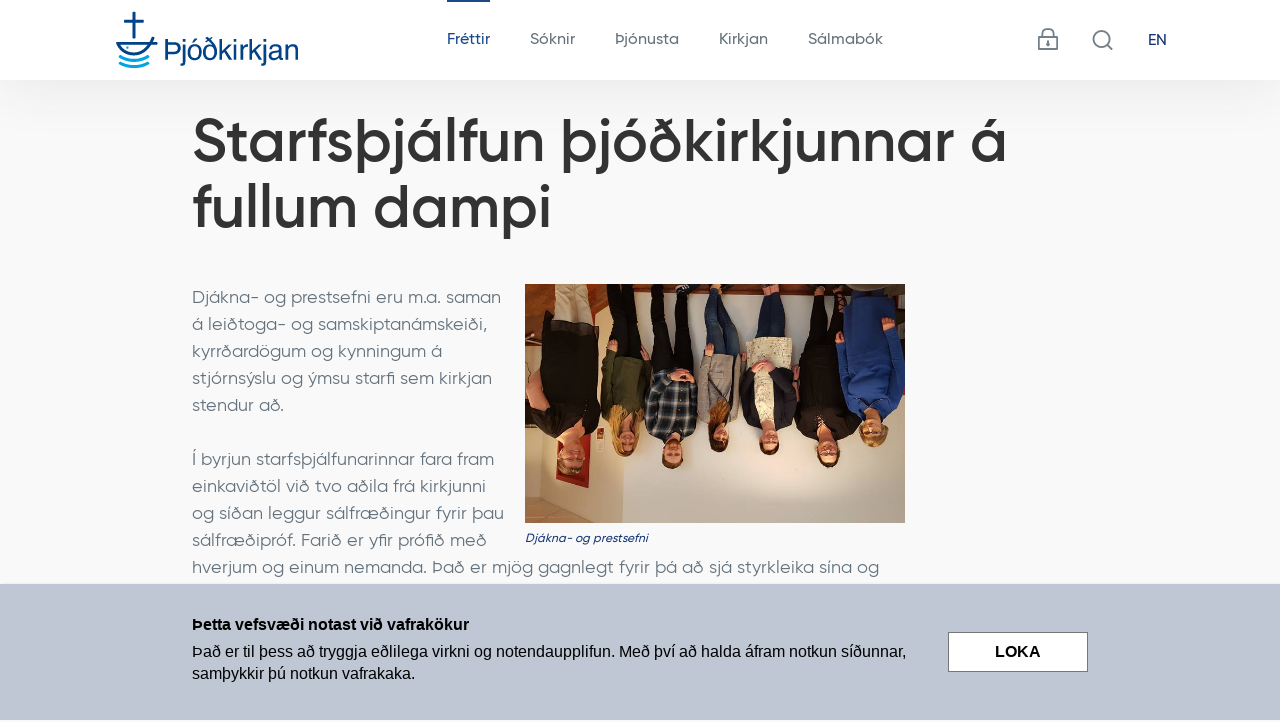

--- FILE ---
content_type: text/html; charset=utf-8
request_url: https://kirkjan.is/frettir/frett/2019/05/15/Starfsthjalfun-thjodkirkjunnar-a-fullum-dampi-/
body_size: 142105
content:

<!DOCTYPE html>
<html lang="is">
    <head>
        <meta name="google-site-verification" content="MVxYFC3-JVtvV-Npn9ItOWfY-Q-W4JtlvVOMuooxDXg" />
        <meta charset="utf-8" />
        <meta name="viewport" content="width=device-width, initial-scale=1.0" />
        <meta property="og:url" content="http://kirkjan.is/frettir/frett/2019/05/15/Starfsthjalfun-thjodkirkjunnar-a-fullum-dampi-/" /> 
        <title>Starfsþjálfun þjóðkirkjunnar á fullum dampi </title>
        
        <!-- Google Tag Manager -->
        <script>(function(w,d,s,l,i){w[l]=w[l]||[];w[l].push({'gtm.start': new Date().getTime(),event:'gtm.js'});var f=d.getElementsByTagName(s)[0], j=d.createElement(s),dl=l!='dataLayer'?'&l='+l:'';j.async=true;j.src='https://www.googletagmanager.com/gtm.js?id='+i+dl;f.parentNode.insertBefore(j,f);})(window,document,'script','dataLayer','GTM-MGBF3W6');</script>
        <!-- End Google Tag Manager -->
        
        <script src="https://storage.googleapis.com/alfred-embed-widgets.appspot.com/embed.js"></script>
        
        <script type="text/javascript" src="/themes/bootstrap/javascript/bootstrap - bootstrap - bootstrap/bootstrap.min.js?v=20170904105550"></script>
<script type="text/javascript" src="/supportfiles/javascript/javascript/jquery.js?v=20181002162627"></script>
<link rel="stylesheet" type="text/css" href="/themes/bootstrap/css/bootstrap - bootstrap - bootstrap - bootstrap - bootstrap - bootstrap/bootstrap.min.css?v=20180928145941" />
<script type="text/javascript" src="/supportfiles/javascript/javascript/misc.js?v=20230424164331"></script>
<link rel="stylesheet" type="text/css" title="Kirkjan style sheet" href="/themes/bootstrap/css/bootstrap - bootstrap - bootstrap - bootstrap - bootstrap - bootstrap/screen.css?v=20240502133351" />
<script type="text/javascript" src="/themes/bootstrap/javascript/bootstrap - bootstrap - bootstrap/bootstrap-datepicker.min.js?v=20181031163330"></script>
<script type="text/javascript" src="/themes/bootstrap/javascript/bootstrap - bootstrap - bootstrap/bootstrap-datepicker.is.min.js?v=20181031163353"></script>
<link rel="stylesheet" type="text/css" href="/themes/bootstrap/css/bootstrap - bootstrap - bootstrap - bootstrap - bootstrap - bootstrap/bootstrap-datepicker3.css?v=20181031163412" />
<link rel="stylesheet" type="text/css" media="print" href="/themes/bootstrap/css/bootstrap - bootstrap - bootstrap - bootstrap - bootstrap - bootstrap/print.css?v=20200114122145" />
<link rel="stylesheet" type="text/css" href="/supportfiles/css/lightbox2.min.less?v=20190107103739" />
<meta name="keywords" content="Viðburður,Þing,Fræðsla,Frétt,Námskeið" />
<meta property="og:type" content="Article" />
<meta property="og:title" content="Starfs&#254;j&#225;lfun &#254;j&#243;&#240;kirkjunnar &#225; fullum dampi " />
<meta property="og:description" content="Dj&#225;kna- og prestsefni " />
<meta property="og:image" content="https://kirkjan.is/lisalib/getfile.aspx?itemid=c3b79eea-7712-11e9-943f-005056bc2afe&amp;proc=NewsImage" />
<meta property="og:image:alt" content="Dj&#225;kna- og prestsefni " />
<link rel="stylesheet" type="text/css" href="/LisaLib/Css/Content.css"/>

        
        
        <style>
            
        </style>
    </head>
    
    <body class="subpage">
        
        <!-- Google Tag Manager (noscript) -->
        <noscript><iframe src="https://www.googletagmanager.com/ns.html?id=GTM-MGBF3W6" height="0" width="0" style="display:none;visibility:hidden"></iframe></noscript>
        <!-- End Google Tag Manager (noscript) -->
        
            <header class="navbar navbar-default navbar-fixed-top">
                <div class="navbar-header">
                    <div class="container">
                        <a title="Valmynd" aria-controls="bs-navbar" aria-expanded="false" class="navbar-toggle opennav" data-target=".navbar-collapse" data-toggle="collapse" type="button">
                            <span class="sr-only">Sýna/fela valmynd</span>
                            <span class="icon-bar bar-first"></span>
                            <span class="icon-bar bar-second"></span>
                            <span class="icon-bar bar-third"></span>
                        </a>
                        <div class="navbar-brand">
                            <a href="/">
                                <img src="/lisalib/getfile.aspx?itemid=5f4a2c1b-0872-11ef-9bad-005056bc428f" alt="Þjóðkirkjan logo" class="thjodkirkjan-logo">
                            </a>
                        </div>
                        <div class="navbar-action navbar-language">
                            <a href="/default.aspx?pageid=be2c918d-c248-11e8-941f-005056bc0bdb">EN</a>
                        </div>
                        <div class="navbar-action navbar-search">
                            <a href="#" title="Leit" class="search-toggle">
                                <svg class="icon icon-magnifier">
                                    <use xlink:href="#Magnifier.svg" xmlns:xlink="http://www.w3.org/1999/xlink"></use>
                                </svg>
                                <span class="sr-only">Leit</span>
                            </a>
                            <form class="search-form" onsubmit="return false;">
                                <div class="container">
                                    <div class="form-group pull-right">
                                        <label for="searchstring-nav" class="sr-only">Leit</label>
                                        <input class="form-control" type="text" id="searchstring-nav" name="searchstring" autocomplete="off" onkeypress="if (event.keyCode == 13) {{ document.location.href = '/leit/?searchstring=' + this.value }}" placeholder="Leitið og þér munuð finna"></input>                                
                                    </div>
                                </div>
                            </form>
                        </div>
                        <div class="navbar-action navbar-service">
                            <a href="https://naust.kirkjan.is" target="_blank">
                                <svg class="icon icon-lock">
                                    <use xlink:href="#Lock.svg" xmlns:xlink="http://www.w3.org/1999/xlink"></use>
                                </svg>                            
                                <span class="sr-only">Þjónustuvefur</span>
                            </a>
                        </div>                    
                        <nav class="navbar navbar-desktop navbar-center collapse navbar-collapse"><ul class="nav navbar-nav" data-pageitemid="4706df02-6633-11e7-80cc-005056bc217f"><li class="level1 open first"><a href="/frettir/" class="level1 childselected active">Fréttir</a></li><li class="level1"><a href="/soknir/" class="level1">Sóknir</a></li><li class="level1 has-children"><a href="/thjonusta/" class="level1">Þjónusta<span class="pull-right expand"></span></a></li><li class="level1 has-children"><a href="/kirkjan/" class="level1">Kirkjan<span class="pull-right expand"></span></a></li><li class="level1 last has-children"><a href="/salmabok/" class="level1">Sálmabók<span class="pull-right expand"></span></a></li></ul></nav>
                    </div>                    
                    <div class="navbar navbar-mobile fixed-top">
                        <nav id="navbar"><ul class="navbar-nav" data-menu="main" data-pageitemid="9f99b47d-6888-11e7-80cc-005056bc217f"><li class="frontpage"><a class="frontpage" href="/">Forsíða</a></li><li class="level1 childselected"><a href="/frettir/" class="level1 childselected">Fréttir</a></li><li class="level1"><a href="/soknir/" class="level1">Sóknir</a></li><li class="level1 child"><a href="/thjonusta/" class="level1 child-toggle" data-toggle="child" role="button" aria-haspopup="true" aria-expanded="false">Þjónusta</a><span class="forward-helper pull-right"><span class="opennav-arrow arrow-link arrow-right"></span></span><ul><li class="level2 child"><a href="/thjonusta/athafnir/" class="level2 child-toggle" data-toggle="child" role="button" aria-haspopup="true" aria-expanded="false">Athafnir</a><span class="forward-helper pull-right"><span class="opennav-arrow arrow-link arrow-right"></span></span><ul><li class="level3 child"><a href="/thjonusta/athafnir/skirn/" class="level3 child-toggle" data-toggle="child" role="button" aria-haspopup="true" aria-expanded="false">Skírn</a><span class="forward-helper pull-right"><span class="opennav-arrow arrow-link arrow-right"></span></span><ul><li class="level4"><a href="/thjonusta/athafnir/skirn/reynslusaga-foreldra/" class="level4">Reynslusaga foreldra</a></li><li class="level4"><a href="/thjonusta/athafnir/skirn/spurt-og-svarad/" class="level4">Spurt og svarað</a></li><li class="level4"><a href="/thjonusta/athafnir/skirn/skirnarathofn/" class="level4">Skírnarathöfn</a></li><li class="level4"><a href="/thjonusta/athafnir/skirn/salmar/" class="level4">Sálmar</a></li><li class="level4"><a href="/thjonusta/athafnir/skirn/takn-og-saga/" class="level4">Tákn og saga</a></li><li class="level4"><a href="/thjonusta/athafnir/skirn/skirnin-i-bibliunni/" class="level4">Skírnin í Biblíunni</a></li></ul></li><li class="level3"><a href="/thjonusta/athafnir/ferming/" class="level3">Ferming</a></li><li class="level3"><a href="/thjonusta/athafnir/hjonavigsla/" class="level3">Hjónavígsla</a></li><li class="level3"><a href="/thjonusta/athafnir/utfor/" class="level3">Útför</a></li></ul></li><li class="level2"><a href="/thjonusta/prestar/" class="level2">Prestar</a></li><li class="level2 child"><a href="/thjonusta/baenir/" class="level2 child-toggle" data-toggle="child" role="button" aria-haspopup="true" aria-expanded="false">Bænir</a><span class="forward-helper pull-right"><span class="opennav-arrow arrow-link arrow-right"></span></span><ul><li class="level3"><a href="/thjonusta/baenir/utvarpsmessur-og-morgunbaenir/" class="level3">Útvarpsmessur og morgunbænir</a></li><li class="level3"><a href="/thjonusta/baenir/morgunbaen/" class="level3">Morgunbæn</a></li><li class="level3"><a href="/thjonusta/baenir/aedruleysisbaenin/" class="level3">Æðruleysisbænin</a></li><li class="level3"><a href="/thjonusta/baenir/porvoo-prayer-diary/" class="level3">PORVOO PRAYER DIARY</a></li><li class="level3"><a href="/thjonusta/baenir/baenir-i-salmabok/" class="level3">Bænir í Sálmabók</a></li></ul></li><li class="level2"><a href="/thjonusta/barnastarf/" class="level2">Barnastarf</a></li><li class="level2 child"><a href="/thjonusta/fraedsla/" class="level2 child-toggle" data-toggle="child" role="button" aria-haspopup="true" aria-expanded="false">Fræðsla</a><span class="forward-helper pull-right"><span class="opennav-arrow arrow-link arrow-right"></span></span><ul><li class="level3"><a href="/thjonusta/fraedsla/fraedsla-barna-og-unglinga/" class="level3">Fræðsla barna og unglinga</a></li><li class="level3"><a href="/thjonusta/fraedsla/fullordinsfraedsla/" class="level3">Fullorðinsfræðsla</a></li><li class="level3"><a href="/thjonusta/fraedsla/simenntun-starfsfolks/" class="level3">Símenntun starfsfólks</a></li><li class="level3"><a href="/thjonusta/fraedsla/safnadarstarf/" class="level3">Safnaðarstarf</a></li><li class="level3 child"><a href="/thjonusta/fraedsla/bras-og-brall/" class="level3 child-toggle" data-toggle="child" role="button" aria-haspopup="true" aria-expanded="false">Bras og brall</a><span class="forward-helper pull-right"><span class="opennav-arrow arrow-link arrow-right"></span></span><ul><li class="level4"><a href="/thjonusta/fraedsla/bras-og-brall/ae-o-nu-tharf-ad-bjarga-dotinu/" class="level4">Æ! Ó! Nú þarf að bjarga dótinu!!</a></li><li class="level4"><a href="/thjonusta/fraedsla/bras-og-brall/uss-hvad-dyrin-eru-skitug/" class="level4">Uss! hvað dýrin eru skítug!!</a></li><li class="level4"><a href="/thjonusta/fraedsla/bras-og-brall/hargreidslustofan-/" class="level4">Hárgreiðslustofan </a></li><li class="level4"><a href="/thjonusta/fraedsla/bras-og-brall/thvottadagur-i-dyragardinum/" class="level4">Þvottadagur í dýragarðinum</a></li><li class="level4"><a href="/thjonusta/fraedsla/bras-og-brall/ferdin-til-tunglsins/" class="level4">Ferðin til tunglsins</a></li><li class="level4"><a href="/thjonusta/fraedsla/bras-og-brall/ofurhetjuskyr-eda-ponyskyr/" class="level4">Ofurhetjuskyr eða pónýskyr?</a></li><li class="level4"><a href="/thjonusta/fraedsla/bras-og-brall/fjolskyldan-i-husinu/" class="level4">Fjölskyldan í húsinu</a></li><li class="level4"><a href="/thjonusta/fraedsla/bras-og-brall/svanga-kassadyrid-tharf-mat/" class="level4">Svanga kassadýrið þarf mat!</a></li><li class="level4"><a href="/thjonusta/fraedsla/bras-og-brall/ofurheyrn-og-ofursjon/" class="level4">Ofurheyrn og ofursjón</a></li><li class="level4"><a href="/thjonusta/fraedsla/bras-og-brall/lif-og-fjor-i-ljosheimum/" class="level4">Líf og fjör í ljósheimum!</a></li><li class="level4"><a href="/thjonusta/fraedsla/bras-og-brall/labbi-labbi-labb/" class="level4">Labbi, labbi, labb</a></li><li class="level4"><a href="/thjonusta/fraedsla/bras-og-brall/alltaf-til-skiptis/" class="level4">Alltaf til skiptis!</a></li><li class="level4"><a href="/thjonusta/fraedsla/bras-og-brall/dosir-og-floskur/" class="level4">Dósir og flöskur</a></li><li class="level4"><a href="/thjonusta/fraedsla/bras-og-brall/marglitir-englar-i-snjonum/" class="level4">Marglitir englar í snjónum</a></li><li class="level4"><a href="/thjonusta/fraedsla/bras-og-brall/skorinn-ut-i-glugga/" class="level4">Skórinn út í glugga</a></li><li class="level4"><a href="/thjonusta/fraedsla/bras-og-brall/jola-jola-jola/" class="level4">Jóla, jóla, jóla</a></li><li class="level4"><a href="/thjonusta/fraedsla/bras-og-brall/med-krafta-i-kogglum/" class="level4">Með krafta í kögglum</a></li><li class="level4"><a href="/thjonusta/fraedsla/bras-og-brall/eg-negli-og-saga-og-smida/" class="level4">Ég negli og saga og smíða...</a></li><li class="level4"><a href="/thjonusta/fraedsla/bras-og-brall/tina-ber-tina-dot/" class="level4">Tína ber, tína dót</a></li><li class="level4"><a href="/thjonusta/fraedsla/bras-og-brall/serfraedingur-og-listmalari/" class="level4">Sérfræðingur og listmálari</a></li><li class="level4"><a href="/thjonusta/fraedsla/bras-og-brall/malum-snjohus/" class="level4">Málum snjóhús</a></li><li class="level4"><a href="/thjonusta/fraedsla/bras-og-brall/leikskolinn-a-sunnudegi/" class="level4">Leikskólinn á sunnudegi</a></li><li class="level4"><a href="/thjonusta/fraedsla/bras-og-brall/tannlaeknleikur-i-sandi-og-snjo/" class="level4">Tannlæknleikur í sandi og snjó</a></li><li class="level4"><a href="/thjonusta/fraedsla/bras-og-brall/litla-gula-haenan-og-bakarabarnid/" class="level4">Litla gula hænan og bakarabarnið</a></li><li class="level4"><a href="/thjonusta/fraedsla/bras-og-brall/latum-thad-fljota/" class="level4">Látum það fljóta</a></li><li class="level4"><a href="/thjonusta/fraedsla/bras-og-brall/bokateppi/" class="level4">Bókateppi</a></li><li class="level4"><a href="/thjonusta/fraedsla/bras-og-brall/stafakrakkar/" class="level4">Stafakrakkar</a></li><li class="level4"><a href="/thjonusta/fraedsla/bras-og-brall/saumakrakkar/" class="level4">Saumakrakkar</a></li><li class="level4"><a href="/thjonusta/fraedsla/bras-og-brall/fjorulalli/" class="level4">Fjörulalli</a></li><li class="level4"><a href="/thjonusta/fraedsla/bras-og-brall/goggi-gogg-gogg/" class="level4">Goggi gogg gogg!</a></li><li class="level4"><a href="/thjonusta/fraedsla/bras-og-brall/paskaungi/" class="level4">Páskaungi</a></li><li class="level4"><a href="/thjonusta/fraedsla/bras-og-brall/rannsoknarleidangur/" class="level4">Rannsóknarleiðangur</a></li></ul></li><li class="level3"><a href="/thjonusta/fraedsla/sunnudagaskoli/" class="level3">Sunnudagaskóli</a></li><li class="level3"><a href="/thjonusta/fraedsla/sunnudagskoli-voronn/" class="level3">Sunnudagskóli vorönn</a></li><li class="level3"><a href="/thjonusta/fraedsla/qr-kodar/" class="level3">QR kodar</a></li></ul></li><li class="level2 child"><a href="/thjonusta/kaerleiksthjonustan/" class="level2 child-toggle" data-toggle="child" role="button" aria-haspopup="true" aria-expanded="false">Kærleiksþjónustan</a><span class="forward-helper pull-right"><span class="opennav-arrow arrow-link arrow-right"></span></span><ul><li class="level3"><a href="/thjonusta/kaerleiksthjonustan/kaerleiksthjonusta/" class="level3">Kærleiksþjónusta</a></li><li class="level3"><a href="/thjonusta/kaerleiksthjonustan/djaknar/" class="level3">Djáknar</a></li><li class="level3"><a href="/thjonusta/kaerleiksthjonustan/sjalfbodalidar/" class="level3">Sjálfboðaliðar</a></li><li class="level3"><a href="/thjonusta/kaerleiksthjonustan/truarleg-thjonusta-a-stofnunum-og-vid-einstaka-hopa/" class="level3">Trúarleg þjónusta á stofnunum og við einstaka hópa</a></li></ul></li><li class="level2 child"><a href="/thjonusta/soknarnefnd/" class="level2 child-toggle" data-toggle="child" role="button" aria-haspopup="true" aria-expanded="false">Sóknarnefnd</a><span class="forward-helper pull-right"><span class="opennav-arrow arrow-link arrow-right"></span></span><ul><li class="level3"><a href="/thjonusta/soknarnefnd/um-soknarnefndir/" class="level3">Um sóknarnefndir</a></li><li class="level3"><a href="/thjonusta/soknarnefnd/sokn/" class="level3">Sókn</a></li><li class="level3"><a href="/thjonusta/soknarnefnd/stefnur/" class="level3">Stefnur</a></li><li class="level3"><a href="/thjonusta/soknarnefnd/starfsreglur/" class="level3">Starfsreglur</a></li><li class="level3"><a href="/thjonusta/soknarnefnd/sjodir-umsoknir/" class="level3">Sjóðir / umsóknir</a></li><li class="level3"><a href="/thjonusta/soknarnefnd/starfid-og-gogn/" class="level3">Starfið og gögn</a></li><li class="level3"><a href="/thjonusta/soknarnefnd/soknargjold/" class="level3">Sóknargjöld</a></li></ul></li><li class="level2 child"><a href="/thjonusta/serthjonusta/" class="level2 child-toggle" data-toggle="child" role="button" aria-haspopup="true" aria-expanded="false">Sérþjónusta</a><span class="forward-helper pull-right"><span class="opennav-arrow arrow-link arrow-right"></span></span><ul><li class="level3"><a href="/thjonusta/serthjonusta/songmalastjori/" class="level3">Söngmálastjóri</a></li><li class="level3"><a href="/thjonusta/serthjonusta/fangaprestur/" class="level3">Fangaprestur</a></li><li class="level3"><a href="/thjonusta/serthjonusta/prestur-heyrnarlausra/" class="level3">Prestur heyrnarlausra</a></li><li class="level3"><a href="/thjonusta/serthjonusta/prestur-fatladra/" class="level3">Prestur fatlaðra</a></li><li class="level3"><a href="/thjonusta/serthjonusta/prestur-innflytjenda/" class="level3">Prestur innflytjenda</a></li></ul></li><li class="level2 child"><a href="/thjonusta/salgaeslu-og-fjolskylduthjonusta-kirkjunnar/" class="level2 child-toggle" data-toggle="child" role="button" aria-haspopup="true" aria-expanded="false">Sálgæslu- og fjölskylduþjónusta kirkjunnar</a><span class="forward-helper pull-right"><span class="opennav-arrow arrow-link arrow-right"></span></span><ul><li class="level3"><a href="/thjonusta/salgaeslu-og-fjolskylduthjonusta-kirkjunnar/starfsfolk-vidtol/" class="level3">Starfsfólk / viðtöl</a></li><li class="level3"><a href="/thjonusta/salgaeslu-og-fjolskylduthjonusta-kirkjunnar/bjargrad/" class="level3">Bjargráð</a></li></ul></li><li class="level2"><a href="/thjonusta/hjalparstarf-kirkjunnar/" class="level2">Hjálparstarf kirkjunnar</a></li><li class="level2 child"><a href="/thjonusta/tonskoli/" class="level2 child-toggle" data-toggle="child" role="button" aria-haspopup="true" aria-expanded="false">Tónskóli</a><span class="forward-helper pull-right"><span class="opennav-arrow arrow-link arrow-right"></span></span><ul><li class="level3"><a href="/thjonusta/tonskoli/um-skolann/" class="level3">Um skólann</a></li><li class="level3"><a href="/thjonusta/tonskoli/namid/" class="level3">Námið</a></li><li class="level3"><a href="/thjonusta/tonskoli/skoladagatal/" class="level3">Skóladagatal</a></li><li class="level3"><a href="/thjonusta/tonskoli/bokasafn/" class="level3">Bókasafn</a></li><li class="level3"><a href="/thjonusta/tonskoli/endurmenntun-og-namskeid/" class="level3">Endurmenntun og námskeið</a></li><li class="level3"><a href="/thjonusta/tonskoli/sagan/" class="level3">Sagan</a></li></ul></li><li class="level2"><a href="/thjonusta/spurt-svarad/" class="level2">Spurt & svarað</a></li><li class="level2"><a href="/thjonusta/kirkjuvarpid/" class="level2" rel="nofollow">Kirkjuvarpið</a></li></ul></li><li class="level1 child"><a href="/kirkjan/" class="level1 child-toggle" data-toggle="child" role="button" aria-haspopup="true" aria-expanded="false">Kirkjan</a><span class="forward-helper pull-right"><span class="opennav-arrow arrow-link arrow-right"></span></span><ul><li class="level2"><a href="/kirkjan/thjonustumidstod/" class="level2">Þjónustumiðstöð</a></li><li class="level2 child"><a href="/kirkjan/biskup-islands/" class="level2 child-toggle" data-toggle="child" role="button" aria-haspopup="true" aria-expanded="false">Biskup Íslands</a><span class="forward-helper pull-right"><span class="opennav-arrow arrow-link arrow-right"></span></span><ul></ul></li><li class="level2"><a href="/kirkjan/biskupsembaettid/" class="level2">Biskupsembættið</a></li><li class="level2"><a href="/kirkjan/vigslubiskup-i-skalholti/" class="level2">Vígslubiskup í Skálholti</a></li><li class="level2"><a href="/kirkjan/vigslubiskup-a-holum/" class="level2">Vígslubiskup á Hólum</a></li><li class="level2"><a href="/kirkjan/profastar/" class="level2">Prófastar</a></li><li class="level2"><a href="/kirkjan/starfsfolk/" class="level2">Starfsfólk</a></li><li class="level2 child"><a href="/kirkjan/kirkjuthing/" class="level2 child-toggle" data-toggle="child" role="button" aria-haspopup="true" aria-expanded="false">Kirkjuþing</a><span class="forward-helper pull-right"><span class="opennav-arrow arrow-link arrow-right"></span></span><ul><li class="level3"><a href="/kirkjan/kirkjuthing/nidurstodur-kosninga-/" class="level3">Niðurstöður kosninga </a></li><li class="level3"><a href="/kirkjan/kirkjuthing/um-kirkjuthing/" class="level3">Um kirkjuþing</a></li><li class="level3"><a href="/kirkjan/kirkjuthing/gerdir-kirkjuthings/" class="level3">Gerðir kirkjuþings</a></li><li class="level3"><a href="/kirkjan/kirkjuthing/upptokur-fra-kirkjuthingi/" class="level3">Upptökur frá kirkjuþingi</a></li><li class="level3"><a href="/kirkjan/kirkjuthing/tilkynningar/" class="level3">Tilkynningar</a></li><li class="level3"><a href="/kirkjan/kirkjuthing/forsaetisnefnd/" class="level3">Forsætisnefnd</a></li><li class="level3"><a href="/kirkjan/kirkjuthing/stjorn-thjodkirkjunnar/" class="level3">Stjórn Þjóðkirkjunnar</a></li><li class="level3"><a href="/kirkjan/kirkjuthing/malaskra-2024-2025/" class="level3">Málaskrá 2024 - 2025</a></li><li class="level3"><a href="/kirkjan/kirkjuthing/malaskra-2025-2026/" class="level3">Málaskrá 2025 - 2026</a></li><li class="level3"><a href="/kirkjan/kirkjuthing/eldri-malaskrar/" class="level3">Eldri málaskrár</a></li><li class="level3"><a href="/kirkjan/kirkjuthing/myndbond-fra-thingfundum-67.-kirkuthings-2025-2026/" class="level3">Myndbönd frá þingfundum 67. kirkuþings 2025 - 2026</a></li></ul></li><li class="level2 child"><a href="/kirkjan/kirkjuarid/-kirkjuarid-2024-2025/?" class="level2 child-toggle" data-toggle="child" role="button" aria-haspopup="true" aria-expanded="false">Kirkjuárið</a><span class="forward-helper pull-right"><span class="opennav-arrow arrow-link arrow-right"></span></span><ul><li class="level3"><a href="/kirkjan/kirkjuarid/-kirkjuarid-2024-2025/" class="level3"> Kirkjuárið 2024-2025</a></li><li class="level3"><a href="/kirkjan/kirkjuarid/kirkjuarid-2023-2024/" class="level3">Kirkjuárið 2023-2024</a></li><li class="level3"><a href="/kirkjan/kirkjuarid/kirkjuarid-2022-2023/" class="level3">Kirkjuárið 2022-2023</a></li><li class="level3"><a href="/kirkjan/kirkjuarid/eldri-kirkjuar/" class="level3">Eldri kirkjuár</a></li></ul></li><li class="level2"><a href="/kirkjan/almanak/" class="level2">Almanak</a></li><li class="level2"><a href="/kirkjan/skraning-i-kirkjuna/" class="level2">Skráning í kirkjuna</a></li><li class="level2 child"><a href="/kirkjan/jafnretti/" class="level2 child-toggle" data-toggle="child" role="button" aria-haspopup="true" aria-expanded="false">Jafnrétti</a><span class="forward-helper pull-right"><span class="opennav-arrow arrow-link arrow-right"></span></span><ul><li class="level3"><a href="/kirkjan/jafnretti/jafnrettisstefnan/" class="level3">Jafnréttisstefnan</a></li><li class="level3"><a href="/kirkjan/jafnretti/jafnrettisnefnd/" class="level3">Jafnréttisnefnd</a></li><li class="level3"><a href="/kirkjan/jafnretti/jafnrettisfulltruar/" class="level3">Jafnréttisfulltrúar</a></li><li class="level3"><a href="/kirkjan/jafnretti/tolfraedi/" class="level3">Tölfræði</a></li><li class="level3"><a href="/kirkjan/jafnretti/frettir-og-greinar/" class="level3">Fréttir og greinar</a></li><li class="level3"><a href="/kirkjan/jafnretti/fraedsla/" class="level3">Fræðsla</a></li><li class="level3"><a href="/kirkjan/jafnretti/tenglar/" class="level3">Tenglar</a></li></ul></li><li class="level2 child"><a href="/kirkjan/utgafa/" class="level2 child-toggle" data-toggle="child" role="button" aria-haspopup="true" aria-expanded="false">Útgáfa</a><span class="forward-helper pull-right"><span class="opennav-arrow arrow-link arrow-right"></span></span><ul><li class="level3"><a href="/kirkjan/utgafa/arbok-kirkjunnar/" class="level3">Árbók kirkjunnar</a></li><li class="level3"><a href="/kirkjan/utgafa/baeklingar/" class="level3">Bæklingar</a></li><li class="level3"><a href="/kirkjan/utgafa/skyrslur-og-rit/" class="level3">Skýrslur og rit</a></li><li class="level3"><a href="/kirkjan/utgafa/arsreikningar-form/" class="level3">Ársreikningar form</a></li></ul></li><li class="level2 child"><a href="/kirkjan/graen-kirkja/umhverfismal/?" class="level2 child-toggle" data-toggle="child" role="button" aria-haspopup="true" aria-expanded="false">Græn kirkja</a><span class="forward-helper pull-right"><span class="opennav-arrow arrow-link arrow-right"></span></span><ul><li class="level3"><a href="/kirkjan/graen-kirkja/umhverfismal/" class="level3">Umhverfismál</a></li><li class="level3"><a href="/kirkjan/graen-kirkja/umhverfistefna/" class="level3">Umhverfistefna</a></li><li class="level3"><a href="/kirkjan/graen-kirkja/adgerdaraaetlun/" class="level3">Aðgerðaráætlun</a></li><li class="level3"><a href="/kirkjan/graen-kirkja/alyktun-prestastefnu/" class="level3">Ályktun prestastefnu</a></li><li class="level3"><a href="/kirkjan/graen-kirkja/graenn-sofnudur/" class="level3">Grænn söfnuður</a></li><li class="level3"><a href="/kirkjan/graen-kirkja/graenar-kirkjur/" class="level3">Grænar kirkjur</a></li><li class="level3"><a href="/kirkjan/graen-kirkja/handbok-/" class="level3">Handbók </a></li></ul></li><li class="level2 child"><a href="/kirkjan/kirkjurad/" class="level2 child-toggle" data-toggle="child" role="button" aria-haspopup="true" aria-expanded="false">Kirkjuráð</a><span class="forward-helper pull-right"><span class="opennav-arrow arrow-link arrow-right"></span></span><ul><li class="level3"><a href="/kirkjan/kirkjurad/fundargerdir-kirkjurads/" class="level3">Fundargerðir Kirkjuráðs</a></li></ul></li><li class="level2 child"><a href="/kirkjan/kirkjuthing-unga-folksins/" class="level2 child-toggle" data-toggle="child" role="button" aria-haspopup="true" aria-expanded="false">Kirkjuþing unga fólksins</a><span class="forward-helper pull-right"><span class="opennav-arrow arrow-link arrow-right"></span></span><ul><li class="level3"><a href="/kirkjan/kirkjuthing-unga-folksins/fulltruar/" class="level3">Fulltrúar</a></li></ul></li><li class="level2"><a href="/kirkjan/log-reglugerdir-starfsreglur-o.fl/" class="level2">Lög, reglugerðir, starfsreglur o.fl.</a></li><li class="level2"><a href="/kirkjan/stefnumal/" class="level2">Stefnumál</a></li><li class="level2"><a href="/kirkjan/tru.is/" class="level2">Trú.is</a></li><li class="level2 child"><a href="/kirkjan/verkefni/" class="level2 child-toggle" data-toggle="child" role="button" aria-haspopup="true" aria-expanded="false">Verkefni</a><span class="forward-helper pull-right"><span class="opennav-arrow arrow-link arrow-right"></span></span><ul><li class="level3"><a href="/kirkjan/verkefni/skipurit/" class="level3">Skipurit</a></li><li class="level3"><a href="/kirkjan/verkefni/vidbrogd/" class="level3">Viðbrögð</a></li><li class="level3"><a href="/kirkjan/verkefni/samkirkjumal/" class="level3">Samkirkjumál</a></li><li class="level3"><a href="/kirkjan/verkefni/leikmannastefna/" class="level3">Leikmannastefna</a></li></ul></li><li class="level2"><a href="/kirkjan/adgerdir-gegn-einelti-kynferdislegri-areitni-kynbundinni-areitni-ofbeldi-og-um-medferd-kynferdisbrota-innan-thjodkirkjunnar/" class="level2">Aðgerðir gegn einelti, kynferðislegri áreitni, kynbundinni áreitni, ofbeldi og um meðferð kynferðisbrota innan þjóðkirkjunnar</a></li><li class="level2"><a href="/kirkjan/sjodir-kirkjunnar/" class="level2">Sjóðir kirkjunnar</a></li><li class="level2 child"><a href="/kirkjan/kirkjudagar/" class="level2 child-toggle" data-toggle="child" role="button" aria-haspopup="true" aria-expanded="false">Kirkjudagar</a><span class="forward-helper pull-right"><span class="opennav-arrow arrow-link arrow-right"></span></span><ul><li class="level3"><a href="/kirkjan/kirkjudagar/dagskra/" class="level3" rel="nofollow">Dagskrá</a></li><li class="level3"><a href="/kirkjan/kirkjudagar/erindi-og-umraedur/" class="level3" rel="nofollow">Erindi og umræður</a></li><li class="level3"><a href="/kirkjan/kirkjudagar/streymi/" class="level3" rel="nofollow">Streymi</a></li><li class="level3"><a href="/kirkjan/kirkjudagar/salmafoss/" class="level3" rel="nofollow">Sálmafoss</a></li><li class="level3"><a href="/kirkjan/kirkjudagar/kynningarbasar/" class="level3" rel="nofollow">Kynningarbásar</a></li><li class="level3"><a href="/kirkjan/kirkjudagar/fjolskylduhatid/" class="level3" rel="nofollow">Fjölskylduhátíð</a></li><li class="level3"><a href="/kirkjan/kirkjudagar/fridflytjandi/" class="level3" rel="nofollow">Friðflytjandi</a></li><li class="level3 child"><a href="/kirkjan/kirkjudagar/uptokur-fra-streymi/" class="level3 child-toggle" data-toggle="child" role="button" aria-haspopup="true" aria-expanded="false" rel="nofollow">Uptökur frá streymi</a><span class="forward-helper pull-right"><span class="opennav-arrow arrow-link arrow-right"></span></span><ul><li class="level4"><a href="/kirkjan/kirkjudagar/uptokur-fra-streymi/25.-agust/" class="level4" rel="nofollow">25. ágúst</a></li><li class="level4"><a href="/kirkjan/kirkjudagar/uptokur-fra-streymi/26.-agust/" class="level4" rel="nofollow">26. ágúst</a></li><li class="level4"><a href="/kirkjan/kirkjudagar/uptokur-fra-streymi/27.-agust/" class="level4" rel="nofollow">27. ágúst</a></li><li class="level4"><a href="/kirkjan/kirkjudagar/uptokur-fra-streymi/28.-agust/" class="level4" rel="nofollow">28. ágúst</a></li><li class="level4"><a href="/kirkjan/kirkjudagar/uptokur-fra-streymi/29.-agust/" class="level4" rel="nofollow">29. ágúst</a></li><li class="level4"><a href="/kirkjan/kirkjudagar/uptokur-fra-streymi/30.-agust/" class="level4" rel="nofollow">30. ágúst</a></li></ul></li></ul></li></ul></li><li class="level1 child"><a href="/salmabok/" class="level1 child-toggle" data-toggle="child" role="button" aria-haspopup="true" aria-expanded="false">Sálmabók</a><span class="forward-helper pull-right"><span class="opennav-arrow arrow-link arrow-right"></span></span><ul><li class="level2"><a href="/salmabok/um-vefinn/" class="level2">Um vefinn</a></li></ul></li><li><a href="/?pageid=7d8eb370-9481-11e7-80cc-005056bc217f">Mín síða</a></li><li><a href="/lisalib/objects/webusers/logout.aspx?returnurl=%2f">Útskrá</a></li></ul></nav>
                    </div>                    
                </div>                
            </header>
        
         <div class="site-overlay">
    	    <div class="site-overlay__layer"></div>
	    </div>        
        	    
        <main role="main" class="main">
            <div class="fluid-container" id="container-main">
                
                    <h1 class="sr-only">Starfsþjálfun þjóðkirkjunnar á fullum dampi </h1>
                
                <div class="main-content"><div class="news-item" data-category="News" data-last-modified="15.05.2019"><div class="container"><div class="news-content"><div class="row"><div class="col-md-11 col-md-offset-1"><div class="news-info">15. maí 2019</div><h1 class="news-title">Starfsþjálfun þjóðkirkjunnar á fullum dampi </h1></div></div><div class="row"><div class="col-md-8 col-md-offset-1"><a class="news-image" href="/library/Images/20190514_152539.jpg?proc=NewsImage" data-lightbox="news-image"><img src="/library/Images/20190514_152539.jpg?proc=NewsImage" class="news-image" title="Djákna- og prestsefni " /><span class="image-desc">Djákna- og prestsefni </span></a>Djákna- og prestsefni eru m.a. saman á leiðtoga- og samskiptanámskeiði, kyrrðardögum og kynningum á stjórnsýslu og ýmsu starfi sem kirkjan stendur að.<br />
<br />
Í byrjun starfsþjálfunarinnar fara fram einkaviðtöl við tvo aðila frá kirkjunni og síðan leggur sálfræðingur fyrir þau sálfræðipróf. Farið er yfir prófið með hverjum og einum nemanda. Það er mjög gagnlegt fyrir þá að sjá styrkleika sína og einnig hvað mætti fara betur. Allir geta tekið framförum og er prófið kjörið tækifæri til að skoða sjálfa(n) sig.<br />
<br />
Stærsti þátturinn er þjálfun í söfnuði undir handleiðslu prests eða djákna. Þar þjálfa nemendur sig í öllu því sem prestur og djákni sinna í starfi sínu.<br />
<br />
Þessa vikuna eru níu nemendur á kynningu á störfum kirkjunnar. Á þessari mynd eru sex nemendur af níu, tvö prestsefni og þrjú djáknaefni ásamt verkefnisstjóra starfsþjálfunarinnar, Ragnheiði Sverrisdóttur. Flestir eiga þessir nemendur eftir starfsþjálfun í söfnuði og útskrifast væntanlega 2020. <br />
<br />
Þá er útskriftarathöfn í Dómkirkjunni þar sem biskup Íslands afhendir staðfestingu á embættisgengi.<br />
<br />
Í júní útskrifast hins vegar nokkur djákna- og prestsefni sem hafa lokið starfsþjálfun. Skilyrði fyrir útskrift er að hafa lokið námi í guðfræði- og trúarbragðafræðideild og starfsþjálfun kirkjunnar.<br />
<br />
Vonandi koma þessir nemendur fyrr en síðar til starfa í kirkjunni.</div></div><div class="row"><div class="col-md-8 col-md-offset-1"></div></div><div class="row"><div class="col-md-8 col-md-offset-1"><div class="news-tags"><ul><li><p>Fræðsla</p></li><li><p>Frétt</p></li><li><p>Námskeið</p></li><li><p>Fræðsla</p></li><li><p>Námskeið</p></li></ul></div></div></div></div></div><div id="fb-root"></div><script>
                 
                    (function(d, s, id) {
                            var js, fjs = d.getElementsByTagName(s)[0];
                            if (d.getElementById(id)) return;
                            js = d.createElement(s); js.id = id;
                            js.src = "https://connect.facebook.net/is_IS/sdk.js#xfbml=1&version=v3.0";
                            fjs.parentNode.insertBefore(js, fjs);
                            }(document, 'script', 'facebook-jssdk'));
                 
                </script><div class="addthis_toolbox hidden-print"><div style="position:relative;margin-right:6px;float:left;margin-top:5px;"><div class="fb-share-button" data-layout="button"></div></div><a href="" class="mailto-link"><span class="sr-only">Senda í tölvupósti</span><span class="at-icon-wrapper"><svg viewBox="0 0 32 32" version="1.1" role="img" aria-labelledby="at-svg-email-3" style="fill: rgb(255, 255, 255);" class="at-icon at-icon-email" xmlns="http://www.w3.org/2000/svg" xmlns:xlink="http://www.w3.org/1999/xlink"><title id="at-svg-email-3">Senda í tölvupósti</title><g><g fill-rule="evenodd"></g><path d="M27 22.757c0 1.24-.988 2.243-2.19 2.243H7.19C5.98 25 5 23.994 5 22.757V13.67c0-.556.39-.773.855-.496l8.78 5.238c.782.467 1.95.467 2.73 0l8.78-5.238c.472-.28.855-.063.855.495v9.087z"></path><path d="M27 9.243C27 8.006 26.02 7 24.81 7H7.19C5.988 7 5 8.004 5 9.243v.465c0 .554.385 1.232.857 1.514l9.61 5.733c.267.16.8.16 1.067 0l9.61-5.733c.473-.283.856-.96.856-1.514v-.465z"></path></g></svg></span></a><script type="text/javascript" src="//s7.addthis.com/js/300/addthis_widget.js#pubid=ra-5ed8b19d3486faa0"></script></div></div><div class="container content-area bb"><div class="row"><div class="col-md-12"><div class="container hidden-print"><div class="row"><div class="col-md-12"><h2 class="box-title"><a href="/frettir/">Fleiri fréttir</a></h2></div></div><div class="row box-list"><div class="row"><div class="col-md-4"><div class="box-item news-box"><div class="box-image"><img src="/library/Images/KirkjuThing/bjalla-kirkju%c3%beings2.jpg?proc=NewsImageSmall" alt="bjalla-kirkjuþings2.jpg - mynd" /></div><div class="box-content"><h2 class="box-title"><a href="/frettir/frett/2025/10/30/Kirkjuthing-Ny-stjorn-Thjodkirkjunnar-kjorin-ny-prestakoll-og-alyktad-um-soknargjold/">Kirkjuþing: Ný stjórn Þjóðkirkjunnar kjörin, ný prestaköll og ályktað um sóknargjöld</a></h2><div class="box-date--small">30. okt. 2025</div><div class="box-desc">Fjölmörg mál voru afgreidd á kirkjuþingi.</div></div></div></div><div class="col-md-4"><div class="box-item news-box"><div class="box-image"><img src="/library/Files/Sr.%20Flosi%202.jpg?proc=NewsImageSmall" alt="Sr. Flosi 2.jpg - mynd" /></div><div class="box-content"><h2 class="box-title"><a href="/frettir/frett/2025/10/29/Andlat/">Andlát</a></h2><div class="box-date--small">29. okt. 2025</div><div class="box-desc">...sr. Flosi Magnússon er látinn
</div></div></div></div><div class="col-md-4"><div class="box-item news-box"><div class="box-image"><img src="/library/Images/IMG_6011.jpg?proc=NewsImageSmall" alt="IMG_6011.jpg - mynd" /></div><div class="box-content"><h2 class="box-title"><a href="/frettir/frett/2025/10/25/Kirkjuthing-sett-i-Domkirkjunni/">Kirkjuþing sett í Dómkirkjunni</a></h2><div class="box-date--small">25. okt. 2025</div><div class="box-desc">Setningarathöfn fór fram í Dómkirkjunni í morgun. Forseti kirkjuþings, dómsmálaráðherra og biskup Íslands ávörpuðu setningarathöfnina. </div></div></div></div></div></div></div></div></div></div><svg version="1.1" xmlns="http://www.w3.org/2000/svg" xmlns:xlink="http://www.w3.org/1999/xlink" style="display:none;">
	<defs>
<symbol id="480-file-pdf.svg" viewBox="0 0 16 16"><path fill="#000000" d="M13.156 9.211c-0.213-0.21-0.686-0.321-1.406-0.331-0.487-0.005-1.073 0.038-1.69 0.124-0.276-0.159-0.561-0.333-0.784-0.542-0.601-0.561-1.103-1.34-1.415-2.197 0.020-0.080 0.038-0.15 0.054-0.222 0 0 0.339-1.923 0.249-2.573-0.012-0.089-0.020-0.115-0.044-0.184l-0.029-0.076c-0.092-0.212-0.273-0.437-0.556-0.425l-0.171-0.005c-0.316 0-0.573 0.161-0.64 0.403-0.205 0.757 0.007 1.889 0.39 3.355l-0.098 0.239c-0.275 0.67-0.619 1.345-0.923 1.94l-0.040 0.077c-0.32 0.626-0.61 1.157-0.873 1.607l-0.271 0.144c-0.020 0.010-0.485 0.257-0.594 0.323-0.926 0.553-1.539 1.18-1.641 1.678-0.032 0.159-0.008 0.362 0.156 0.456l0.263 0.132c0.114 0.057 0.234 0.086 0.357 0.086 0.659 0 1.425-0.821 2.48-2.662 1.218-0.396 2.604-0.726 3.819-0.908 0.926 0.521 2.065 0.883 2.783 0.883 0.128 0 0.238-0.012 0.327-0.036 0.138-0.037 0.254-0.115 0.325-0.222 0.139-0.21 0.168-0.499 0.13-0.795-0.011-0.088-0.081-0.196-0.157-0.271zM3.307 12.72c0.12-0.329 0.596-0.979 1.3-1.556 0.044-0.036 0.153-0.138 0.253-0.233-0.736 1.174-1.229 1.642-1.553 1.788zM7.476 3.12c0.212 0 0.333 0.534 0.343 1.035s-0.107 0.853-0.252 1.113c-0.12-0.385-0.179-0.992-0.179-1.389 0 0-0.009-0.759 0.088-0.759v0zM6.232 9.961c0.148-0.264 0.301-0.543 0.458-0.839 0.383-0.724 0.624-1.29 0.804-1.755 0.358 0.651 0.804 1.205 1.328 1.649 0.065 0.055 0.135 0.111 0.207 0.166-1.066 0.211-1.987 0.467-2.798 0.779v0zM12.952 9.901c-0.065 0.041-0.251 0.064-0.37 0.064-0.386 0-0.864-0.176-1.533-0.464 0.257-0.019 0.493-0.029 0.705-0.029 0.387 0 0.502-0.002 0.88 0.095s0.383 0.293 0.318 0.333v0z"   /><path fill="#000000" d="M14.341 3.579c-0.347-0.473-0.831-1.027-1.362-1.558s-1.085-1.015-1.558-1.362c-0.806-0.591-1.197-0.659-1.421-0.659h-7.75c-0.689 0-1.25 0.561-1.25 1.25v13.5c0 0.689 0.561 1.25 1.25 1.25h11.5c0.689 0 1.25-0.561 1.25-1.25v-9.75c0-0.224-0.068-0.615-0.659-1.421v0zM12.271 2.729c0.48 0.48 0.856 0.912 1.134 1.271h-2.406v-2.405c0.359 0.278 0.792 0.654 1.271 1.134v0zM14 14.75c0 0.136-0.114 0.25-0.25 0.25h-11.5c-0.135 0-0.25-0.114-0.25-0.25v-13.5c0-0.135 0.115-0.25 0.25-0.25 0 0 7.749-0 7.75 0v3.5c0 0.276 0.224 0.5 0.5 0.5h3.5v9.75z"   /></symbol><symbol id="archive-2.svg" viewBox="0 0 48 48"><g class="nc-icon-wrapper"  ><polygon fill="#87613E" points="38,3 10,3 2,12 2,25 46,25 46,12 " /> <path fill="#87613E" d="M46,26H2c-0.55225,0-1-0.44727-1-1V12c0-0.24512,0.08984-0.48145,0.25244-0.66406l8-9 C9.44238,2.12207,9.71436,2,10,2h28c0.28564,0,0.55762,0.12207,0.74756,0.33594l8,9C46.91016,11.51855,47,11.75488,47,12v13 C47,25.55273,46.55225,26,46,26z M3,24h42V12.37988L37.55078,4H10.44922L3,12.37988V24z" /> <path fill="#C19F85" d="M45,45H3c-1.10457,0-2-0.89543-2-2V12c0-0.55229,0.44772-1,1-1h44c0.55228,0,1,0.44771,1,1v31 C47,44.10457,46.10457,45,45,45z" /> <rect x="1" y="27" fill="#A67C52" width="46" height="2" /> <path fill="#EFD358" d="M29,20H19c-0.55225,0-1-0.44727-1-1s0.44775-1,1-1h10c0.55225,0,1,0.44727,1,1S29.55225,20,29,20z" /> <path fill="#EFD358" d="M29,38H19c-0.55225,0-1-0.44727-1-1s0.44775-1,1-1h10c0.55225,0,1,0.44727,1,1S29.55225,38,29,38z" /> <rect x="7" y="7" fill="#E6E6E6" width="34" height="4" /> <rect x="10" y="4" fill="#CCCCCC" width="28" height="3" /></g></symbol><symbol id="favourite-31.svg" viewBox="0 0 48 48"><g class="nc-icon-wrapper"  ><path fill="#EFD358" d="M43.75391,17.60889C43.59717,17.23975,43.23486,17,42.8335,17H30.63623L24.90576,4.74316 C24.74121,4.39111,24.38818,4.1665,24,4.1665s-0.74121,0.22461-0.90576,0.57666L17.36377,17H5.1665 c-0.40137,0-0.76367,0.23975-0.92041,0.60889s-0.07812,0.79639,0.20068,1.08545l9.03223,9.36719l-3.63232,14.5293 c-0.09717,0.38867,0.04688,0.79785,0.36621,1.03955s0.75244,0.26953,1.1001,0.07129L24,36.45166l12.68701,7.25 c0.1543,0.08838,0.3252,0.13184,0.49609,0.13184c0.21338,0,0.42627-0.06836,0.604-0.20312 c0.31934-0.2417,0.46338-0.65088,0.36621-1.03955L34.521,28.06152l9.03223-9.36719 C43.83203,18.40527,43.91064,17.97803,43.75391,17.60889z" /></g></symbol><symbol id="flag-points-32.svg" viewBox="0 0 48 48"><g class="nc-icon-wrapper"  ><path fill="#42A6DD" d="M40,31H8c-0.55225,0-1-0.44775-1-1V6c0-0.55225,0.44775-1,1-1h32c0.36865,0,0.70752,0.20312,0.88184,0.52832 c0.17383,0.3252,0.15479,0.71973-0.0498,1.02637L33.20166,18l7.63037,11.44531c0.20459,0.30664,0.22363,0.70117,0.0498,1.02637 C40.70752,30.79688,40.36865,31,40,31z" /> <path fill="#444444" d="M8,47c-0.55225,0-1-0.44775-1-1V2c0-0.55225,0.44775-1,1-1s1,0.44775,1,1v44C9,46.55225,8.55225,47,8,47z" /></g></symbol><symbol id="flash-21.svg" viewBox="0 0 48 48"><g class="nc-icon-wrapper"  ><path fill="#EFD358" d="M19.99951,45c-0.16113,0-0.32373-0.03906-0.47314-0.11914c-0.40283-0.2168-0.60742-0.67969-0.49658-1.12354 L22.71924,29H6c-0.39648,0-0.75586-0.23438-0.91553-0.59717C4.9248,28.03955,4.99512,27.6167,5.2627,27.32422l22-24 c0.30957-0.3374,0.80811-0.42188,1.21094-0.20508s0.60742,0.67969,0.49658,1.12354L25.28076,19H42 c0.39648,0,0.75586,0.23438,0.91553,0.59717c0.15967,0.36328,0.08936,0.78613-0.17822,1.07861l-22,24 C20.54248,44.8877,20.27295,45,19.99951,45z" /></g></symbol><symbol id="eye-19.svg" viewBox="0 0 48 48"><g class="nc-icon-wrapper"  ><path fill="#E6E6E6" d="M24,37C11.60742,37,3.50684,25.06299,3.16797,24.55469c-0.22363-0.33496-0.22363-0.771-0.00195-1.10645 C3.50195,22.93994,11.54297,11,24,11c12.39258,0,20.49316,11.93701,20.83203,12.44531 c0.22461,0.33691,0.22363,0.77637-0.00195,1.1123C44.48828,25.06592,36.3291,37,24,37z" /> <circle fill="#A67C52" cx="24" cy="22" r="9" /> <circle fill="#444444" cx="24" cy="22" r="5" /> <circle fill="#FFFFFF" cx="20.5" cy="19.5" r="2.5" /></g></symbol><symbol id="email-84.svg" viewBox="0 0 48 48"><g class="nc-icon-wrapper"  ><path fill="#A67C52" d="M46,41H2c-0.55228,0-1-0.44772-1-1V8c0-0.55228,0.44772-1,1-1h44c0.55228,0,1,0.44772,1,1v32 C47,40.55228,46.55228,41,46,41z" /> <path fill="#B28F77" d="M24,19c0.24121,0,0.48193,0.08691,0.67285,0.25977l22,20c0.30566,0.27832,0.40869,0.71582,0.25977,1.10059 C46.78369,40.74609,46.41309,41,46,41H2c-0.41309,0-0.78369-0.25391-0.93262-0.63965 c-0.14893-0.38477-0.0459-0.82227,0.25977-1.10059l22-20C23.51807,19.08691,23.75879,19,24,19z" /> <path fill="#C19F85" d="M24,29c-0.24121,0-0.48193-0.08691-0.67285-0.25977l-22-20C1.02148,8.46191,0.91846,8.02441,1.06738,7.63965 C1.21631,7.25391,1.58691,7,2,7h44c0.41309,0,0.78369,0.25391,0.93262,0.63965c0.14893,0.38477,0.0459,0.82227-0.25977,1.10059 l-22,20C24.48193,28.91309,24.24121,29,24,29z" /></g></symbol><symbol id="edit-78.svg" viewBox="0 0 48 48"><g class="nc-icon-wrapper"  ><path fill="#43A6DD" d="M22,27c-0.25586,0-0.51172-0.09766-0.70703-0.29297c-0.39062-0.39062-0.39062-1.02344,0-1.41406l22-22 c0.39062-0.39062,1.02344-0.39062,1.41406,0s0.39062,1.02344,0,1.41406l-22,22C22.51172,26.90234,22.25586,27,22,27z" /> <path fill="#B3B3B3" d="M22,47C10.4209,47,1,37.5791,1,26S10.4209,5,22,5c2.14648,0,4.26367,0.32227,6.29102,0.95898 c0.52637,0.16504,0.81934,0.72656,0.6543,1.25391c-0.16504,0.52539-0.72656,0.81836-1.25391,0.6543C25.8584,7.29199,23.94336,7,22,7 C11.52344,7,3,15.52344,3,26s8.52344,19,19,19s19-8.52344,19-19c0-1.94336-0.29199-3.85938-0.86816-5.69531 c-0.16504-0.52734,0.12793-1.08887,0.6543-1.25391c0.52734-0.16699,1.08887,0.12793,1.25391,0.6543 C42.67676,21.73535,43,23.85352,43,26C43,37.5791,33.5791,47,22,47z" /></g></symbol><symbol id="diamond.svg" viewBox="0 0 48 48"><g class="nc-icon-wrapper"  ><path fill="#9BCED3" d="M33,16l-9,27c0.31055,0,0.60352-0.14404,0.79248-0.39014l20.43707-26.56824L45.20331,16H33z" /> <polygon fill="#76B5B5" points="45.20331,16 37,3 33,16 " /> <polygon fill="#BFDEE0" points="11,3 2.79669,16 15,16 " /> <path fill="#9BCED3" d="M2.79669,16l-0.02625,0.04163l20.43707,26.56824C23.39648,42.85596,23.68945,43,24,43l-9-27H2.79669z" /> <polygon fill="#9BCED3" points="24,3 11,3 15,16 " /> <polygon fill="#76B5B5" points="15,16 24,43 33,16 " /> <polygon fill="#9BCED3" points="37,3 24,3 33,16 " /> <polygon fill="#BFDEE0" points="33,16 24,3 15,16 " /></g></symbol><symbol id="Hand.svg" viewBox="0 0 122 146"><g fill="none" fill-rule="evenodd"  ><g transform="translate(1 56)" /><g transform="translate(1)" /></g></symbol><symbol id="Calendar.svg" viewBox="0 0 18 20"><g id="Welcome" stroke="none" stroke-width="1" fill="none" fill-rule="evenodd"  ><g id="001-Desktop---Stakur-viÃ°burÃ°ur" transform="translate(-938.000000, -500.000000)" fill-rule="nonzero" fill="#65C8AC"><g id="Date" transform="translate(924.000000, 488.000000)"><g transform="translate(14.000000, 12.000000)" id="Shape"><path d="M6,9 L4,9 L4,11 L6,11 L6,9 Z M10,9 L8,9 L8,11 L10,11 L10,9 Z M14,9 L12,9 L12,11 L14,11 L14,9 Z M16,2 L15,2 L15,0 L13,0 L13,2 L5,2 L5,0 L3,0 L3,2 L2,2 C0.89,2 0.01,2.9 0.01,4 L0,18 C0,19.1 0.89,20 2,20 L16,20 C17.1,20 18,19.1 18,18 L18,4 C18,2.9 17.1,2 16,2 Z M16,18 L2,18 L2,7 L16,7 L16,18 Z" /></g></g></g></g></symbol><symbol id="DropdownArrow.svg" viewBox="0 0 12 6"><path d="M0 0l6 6 6-6" fill="#404040" fill-rule="evenodd"  /></symbol><symbol id="folder-15.svg" viewBox="0 0 48 48"><g class="nc-icon-wrapper"  ><path fill="#43A6DD" d="M17,8l-4-4H3C1.895,4,1,4.895,1,6v34c0,2.209,1.791,4,4,4h38c2.209,0,4-1.791,4-4V12c0-2.209-1.791-4-4-4H17 z" /> <path fill="#3685B1" d="M47,14H1V6c0-1.105,0.895-2,2-2h10l4,4h26c2.209,0,4,1.791,4,4V14z" /></g></symbol><symbol id="layers-3.svg" viewBox="0 0 48 48"><g class="nc-icon-wrapper"  ><path fill="#223E49" d="M24,45c-0.17773,0-0.35645-0.04736-0.51465-0.14258l-20-12C3.18457,32.67676,3,32.35107,3,32 s0.18457-0.67676,0.48535-0.85742l20-12c0.31641-0.19043,0.71289-0.19043,1.0293,0l20,12C44.81543,31.32324,45,31.64893,45,32 s-0.18457,0.67676-0.48535,0.85742l-20,12C24.35645,44.95264,24.17773,45,24,45z" /> <path fill="#335262" d="M24,37c-0.17773,0-0.35645-0.04736-0.51465-0.14258l-20-12C3.18457,24.67676,3,24.35107,3,24 s0.18457-0.67676,0.48535-0.85742l20-12c0.31641-0.19043,0.71289-0.19043,1.0293,0l20,12C44.81543,23.32324,45,23.64893,45,24 s-0.18457,0.67676-0.48535,0.85742l-20,12C24.35645,36.95264,24.17773,37,24,37z" /> <path fill="#5A7A84" d="M24,29c-0.17773,0-0.35645-0.04736-0.51465-0.14258l-20-12C3.18457,16.67676,3,16.35107,3,16 s0.18457-0.67676,0.48535-0.85742l20-12c0.31641-0.19043,0.71289-0.19043,1.0293,0l20,12C44.81543,15.32324,45,15.64893,45,16 s-0.18457,0.67676-0.48535,0.85742l-20,12C24.35645,28.95264,24.17773,29,24,29z" /></g></symbol><symbol id="like-2.svg" viewBox="0 0 48 48"><g class="nc-icon-wrapper"  ><path fill="#EEBC99" d="M38,45H24c-2.7168,0-5.53418-0.66113-7.93311-1.86035l-4.51416-2.25684 C11.21387,40.71289,11,40.36719,11,39.98828v-14c0-0.23438,0.08203-0.46094,0.23193-0.64062L21,13.62598v-7.6377 c0-1.07812,0.55908-2.04199,1.49561-2.58008c0.93066-0.53418,2.03809-0.53125,2.96191,0.00879 C28.88086,5.41504,29,10.45996,29,13.98828V19h11c2.75684,0,5,2.2373,5,4.98828c0,0.04102-0.00244,0.08301-0.00781,0.12402 l-1.99268,15.94141C42.96436,42.78711,40.73535,45,38,45z" /> <path fill="#5A7A84" d="M12,45H4c-0.55225,0-1-0.44727-1-1V22c0-0.55273,0.44775-1,1-1h8c0.55225,0,1,0.44727,1,1v22 C13,44.55273,12.55225,45,12,45z" /></g></symbol><symbol id="link-72.svg" viewBox="0 0 48 48"><g class="nc-icon-wrapper"  ><path fill="#B3B3B3" d="M30.71751,30.71751l-9.89949,9.89949c-3.70403,3.70403-9.731,3.70403-13.43503,0 c-3.70402-3.70402-3.70402-9.731,0-13.43503l9.8995-9.89949c3.70402-3.70402,9.731-3.70402,13.43503,0 S34.42154,27.01349,30.71751,30.71751z M9.50431,29.3033c-2.53426,2.53426-2.53426,6.65813,0,9.19239s6.65813,2.53426,9.19239,0 l9.89949-9.8995c2.53426-2.53426,2.53426-6.65813,0-9.19239s-6.65813-2.53426-9.19239,0L9.50431,29.3033z" /> <path fill="#D8D8D8" d="M27.18198,7.38299l-9.89949,9.8995c-3.70402,3.70402-3.70402,9.731,0,13.43503 c1.77851,1.77851,4.09284,2.69365,6.42814,2.76425l4.88557-4.88557c-2.53426,2.53426-6.65813,2.53426-9.19239,0 s-2.53426-6.65813,0-9.19239l9.89949-9.8995c2.53426-2.53426,6.65813-2.53426,9.19239,0s2.53426,6.65813,0,9.19239l-5.00831,5.00831 c0.07893,2.53007-0.8428,5.08544-2.76986,7.0125l9.89949-9.89949c3.70403-3.70403,3.70403-9.731,0-13.43503 C36.91299,3.67897,30.88601,3.67897,27.18198,7.38299z" /> <path fill="#999999" d="M24.28938,14.51824l-4.88557,4.88557c1.29937-1.29937,3.01651-1.92771,4.72308-1.89465l2.60504-2.60504 C25.93548,14.6664,25.11379,14.54318,24.28938,14.51824z" /></g></symbol><symbol id="lock - Copy (1).svg" viewBox="0 0 48 48"><g class="nc-icon-wrapper"  ><path fill="#B3B3B3" d="M17,17v-5c0-3.85986,3.14014-7,7-7s7,3.14014,7,7v5h4v-5c0-6.06543-4.93457-11-11-11S13,5.93457,13,12v5H17z " /> <path fill="#EFD358" d="M39,47H9c-1.10457,0-2-0.89543-2-2V19c0-1.10457,0.89543-2,2-2h30c1.10457,0,2,0.89543,2,2v26 C41,46.10457,40.10457,47,39,47z" /> <path fill="#A58C21" d="M28,29c0-2.20917-1.79083-4-4-4c-2.20911,0-4,1.79083-4,4c0,1.47681,0.80945,2.75232,2,3.44519V39h4 v-6.55481C27.19061,31.75226,28,30.47681,28,29z" /></g></symbol><symbol id="lock-open.svg" viewBox="0 0 48 48"><g class="nc-icon-wrapper"  ><path fill="#B3B3B3" d="M17,19v-8c0-3.85986,3.14014-7,7-7s7,3.14014,7,7v3h4v-3c0-6.06543-4.93457-11-11-11S13,4.93457,13,11v8H17z " /> <path fill="#EFD358" d="M39,48H9c-1.10457,0-2-0.89543-2-2V20c0-1.10457,0.89543-2,2-2h30c1.10457,0,2,0.89543,2,2v26 C41,47.10457,40.10457,48,39,48z" /> <path fill="#A58C21" d="M28,30c0-2.20917-1.79083-4-4-4c-2.20911,0-4,1.79083-4,4c0,1.47681,0.80945,2.75232,2,3.44519V40h4 v-6.55481C27.19061,32.75226,28,31.47681,28,30z" /></g></symbol><symbol id="gift-2.svg" viewBox="0 0 48 48"><g class="nc-icon-wrapper"  ><path fill="#D1B43D" d="M32,1c-4.333,0-6.789,3.595-8,6.18C22.789,4.595,20.333,1,16,1c-2.757,0-5,2.243-5,5s2.243,5,5,5h8h8 c2.757,0,5-2.243,5-5S34.757,1,32,1z M16,9c-1.654,0-3-1.346-3-3s1.346-3,3-3c3.745,0,5.786,3.924,6.603,6H16z M32,9h-6.606 C26.206,6.925,28.24,3,32,3c1.654,0,3,1.346,3,3S33.654,9,32,9z" /> <path fill="#C94F49" d="M43,15H5v30c0,1.105,0.895,2,2,2h34c1.105,0,2-0.895,2-2V15z" /> <path fill="#E86C60" d="M45,9H3c-1.105,0-2,0.895-2,2v6c0,1.105,0.895,2,2,2h42c1.105,0,2-0.895,2-2v-6C47,9.895,46.105,9,45,9z" /> <rect x="19" y="9" fill="#EFD358" width="10" height="10" /> <rect x="19" y="19" fill="#D1B43D" width="10" height="28" /></g></symbol><symbol id="grid-45.svg" viewBox="0 0 48 48"><g class="nc-icon-wrapper"  ><path fill="#8680D8" d="M19,1H3C1.89543,1,1,1.89543,1,3v16c0,1.10457,0.89543,2,2,2h16c1.10457,0,2-0.89543,2-2V3 C21,1.89543,20.10457,1,19,1z" /> <path fill="#8680D8" d="M45,1H29c-1.10457,0-2,0.89543-2,2v16c0,1.10457,0.89543,2,2,2h16c1.10457,0,2-0.89543,2-2V3 C47,1.89543,46.10457,1,45,1z" /> <path fill="#8680D8" d="M19,27H3c-1.10457,0-2,0.89543-2,2v16c0,1.10457,0.89543,2,2,2h16c1.10457,0,2-0.89543,2-2V29 C21,27.89543,20.10457,27,19,27z" /> <path fill="#8680D8" d="M45,27H29c-1.10457,0-2,0.89543-2,2v16c0,1.10457,0.89543,2,2,2h16c1.10457,0,2-0.89543,2-2V29 C47,27.89543,46.10457,27,45,27z" /></g></symbol><symbol id="handout.svg" viewBox="0 0 48 48"><g class="nc-icon-wrapper"  ><circle fill="#EFD358" cx="33" cy="17" r="6" /> <circle fill="#EFD358" cx="19" cy="7" r="6" /> <path fill="#B29930" d="M21,8h-4c-0.55273,0-1-0.44727-1-1s0.44727-1,1-1h4c0.55273,0,1,0.44727,1,1S21.55273,8,21,8z" /> <path fill="#B29930" d="M35,18h-4c-0.55273,0-1-0.44727-1-1s0.44727-1,1-1h4c0.55273,0,1,0.44727,1,1S35.55273,18,35,18z" /> <path fill="#EAD8C5" d="M44.01177,35.25985L26.4911,36.78338c-1.62204,0.14105-3.24851-0.21619-4.66215-1.02398L17,33h11.26765 C29.77669,33,31,31.77669,31,30.26765v-0.00001c0-1.31485-0.93648-2.44324-2.22881-2.68555l-10.11726-1.89699 C16.22322,25.22935,13.75547,25,11.28239,25H3v14.479l16.44922,6.85742c1.8208,0.68256,3.83527,0.67297,5.68848,0.20508L47,38 v-0.00049C47,36.38671,45.6185,35.12013,44.01177,35.25985z" /> <path fill="#5A7A84" d="M7,44H2c-0.55228,0-1-0.44772-1-1V24c0-0.55228,0.44772-1,1-1h5c0.55228,0,1,0.44772,1,1v19 C8,43.55228,7.55228,44,7,44z" /></g></symbol><symbol id="heart-2.svg" viewBox="0 0 48 48"><g class="nc-icon-wrapper"  ><path fill="#E86C60" d="M43.192,6.808c-5.068-5.068-13.316-5.068-18.385,0C24.526,7.089,24.257,7.385,24,7.695 c-0.257-0.311-0.526-0.606-0.808-0.888c-5.068-5.068-13.316-5.068-18.385,0s-5.068,13.316,0,18.385l18.485,18.485 c0.195,0.195,0.451,0.293,0.707,0.293s0.512-0.098,0.707-0.293l18.485-18.485C48.261,20.124,48.261,11.876,43.192,6.808z" /></g></symbol><symbol id="dashboard-level.svg" viewBox="0 0 48 48"><g class="nc-icon-wrapper"  ><path fill="#444444" d="M24,47C11.31787,47,1,36.68213,1,24S11.31787,1,24,1s23,10.31787,23,23S36.68213,47,24,47z" /> <path fill="#FFFFFF" d="M42.31842,32C43.39374,29.54755,44,26.84473,44,24c0-11.02795-8.97205-20-20-20C12.97211,4,4,12.97205,4,24 c0,2.84473,0.60626,5.54755,1.68158,8H42.31842z" /> <path fill="#444444" d="M26.12278,26.12278c-1.16963,1.16963-3.07301,1.16963-4.24264,0C20.71051,24.95315,18,18,18,18 s6.95315,2.71051,8.12278,3.88014C27.29241,23.04977,27.29241,24.95315,26.12278,26.12278z" /> <path fill="#E86C60" d="M24,9c-4.1355,0-7.8855,1.68225-10.60162,4.39838l2.82709,2.82709C18.21729,14.23364,20.96729,13,24,13 c6.06543,0,11,4.93457,11,11h4C39,15.729,32.271,9,24,9z" /> <path fill="#EFD358" d="M9,24h4c0-3.03271,1.23364-5.78271,3.22546-7.77454l-2.82709-2.82709C10.68225,16.1145,9,19.8645,9,24z" /></g></symbol><symbol id="compass-05.svg" viewBox="0 0 48 48"><g class="nc-icon-wrapper"  ><path fill="#E6E6E6" d="M24,47C11.31787,47,1,36.68213,1,24S11.31787,1,24,1s23,10.31787,23,23S36.68213,47,24,47z" /> <path fill="#E86C60" d="M18.80859,19.44092l-4.24268,12.72803c-0.11963,0.35938-0.02637,0.75586,0.2417,1.02344 c0.19043,0.19092,0.44629,0.29297,0.70703,0.29297c0.10596,0,0.2124-0.0166,0.31641-0.05127l12.72803-4.24268 c0.14917-0.0498,0.28235-0.1333,0.39069-0.24164l-9.89954-9.89954C18.94189,19.15857,18.8584,19.29175,18.80859,19.44092z" /> <path fill="#42A6DD" d="M33.43408,15.83105c0.11963-0.35938,0.02637-0.75586-0.2417-1.02344 c-0.26807-0.26904-0.66504-0.36328-1.02344-0.2417l-12.72803,4.24268c-0.14917,0.0498-0.28235,0.1333-0.39069,0.24164 l9.89954,9.89954c0.10834-0.10834,0.19183-0.24152,0.24164-0.39069L33.43408,15.83105z" /></g></symbol><symbol id="cloud-26.svg" viewBox="0 0 48 48"><g class="nc-icon-wrapper"  ><path fill="#E6E6E6" d="M30,41H12C5.93457,41,1,36.06543,1,30s4.93457-11,11-11c0.55664,0,1.11621,0.05029,1.7168,0.15625 C15.84375,11.95068,22.40527,7,30,7c9.37402,0,17,7.62598,17,17S39.37402,41,30,41z" /></g></symbol><symbol id="check-circle-07.svg" viewBox="0 0 48 48"><g class="nc-icon-wrapper"  ><path fill="#B3B3B3" d="M22,45C10.4209,45,1,35.57959,1,24S10.4209,3,22,3c3.91211,0,7.72852,1.08301,11.03809,3.13184 c0.46973,0.29053,0.61426,0.90674,0.32422,1.37646c-0.29102,0.47021-0.90723,0.61426-1.37695,0.32373 C28.99219,5.97949,25.54004,5,22,5C11.52344,5,3,13.52344,3,24s8.52344,19,19,19s19-8.52344,19-19 c0-1.69238-0.22266-3.37207-0.66211-4.99268c-0.14453-0.5332,0.16992-1.08252,0.70312-1.22705 c0.53418-0.14209,1.08301,0.1709,1.22656,0.70361C42.75391,20.2749,43,22.13086,43,24C43,35.57959,33.5791,45,22,45z" /> <path fill="#72C472" d="M22,29c-0.25586,0-0.51172-0.09766-0.70703-0.29297l-8-8c-0.39062-0.39062-0.39062-1.02344,0-1.41406 s1.02344-0.39062,1.41406,0L22,26.58594L43.29297,5.29297c0.39062-0.39062,1.02344-0.39062,1.41406,0s0.39062,1.02344,0,1.41406 l-22,22C22.51172,28.90234,22.25586,29,22,29z" /></g></symbol><symbol id="chat-46.svg" viewBox="0 0 48 48"><g class="nc-icon-wrapper"  ><path fill="#BADEFC" d="M45,8H14c-1.105,0-2,0.895-2,2v24c0,1.105,0.895,2,2,2h11.697l11.748,7.832C37.612,43.943,37.806,44,38,44 c0.162,0,0.324-0.039,0.472-0.118C38.797,43.708,39,43.369,39,43v-7h6c1.105,0,2-0.895,2-2V10C47,8.895,46.105,8,45,8z" /> <path fill="#43A6DD" d="M37,2H3C1.895,2,1,2.895,1,4v24c0,1.105,0.895,2,2,2h6v9c0,0.375,0.209,0.718,0.542,0.89 C9.687,39.964,9.844,40,10,40c0.205,0,0.408-0.062,0.581-0.187L24.32,30H37c1.105,0,2-0.895,2-2V4C39,2.895,38.105,2,37,2z" /></g></symbol><symbol id="cart-simple.svg" viewBox="0 0 48 48"><g class="nc-icon-wrapper"  ><path fill="#223E49" d="M15,36c-2.209,0-4,1.791-4,4s1.791,4,4,4s4-1.791,4-4S17.209,36,15,36z M15,42c-1.105,0-2-0.895-2-2 s0.895-2,2-2s2,0.895,2,2S16.105,42,15,42z" /> <path fill="#223E49" d="M39,36c-2.209,0-4,1.791-4,4s1.791,4,4,4s4-1.791,4-4S41.209,36,39,36z M39,42c-1.105,0-2-0.895-2-2 s0.895-2,2-2s2,0.895,2,2S40.105,42,39,42z" /> <path fill="#B3B3B3" d="M45.771,11.362C45.581,11.133,45.298,11,45,11H10.022L8.9,4.821C8.814,4.346,8.4,4,7.917,4H3 C2.448,4,2,4.448,2,5s0.448,1,1,1h4.082l4.935,27.179C12.103,33.654,12.517,34,13,34h28c0.48,0,0.893-0.341,0.982-0.813l4-21 C46.038,11.895,45.96,11.592,45.771,11.362z M42.839,18h-6.406l0.476-5h6.882L42.839,18z M11.656,20h6.101l0.476,5h-5.669L11.656,20 z M28,20h6.233l-0.476,5H28V20z M19.576,18L19.1,13H26v5H19.576z M26,20v5h-5.757l-0.476-5H26z M20.433,27H26v5h-5.091L20.433,27z M28,27h5.567l-0.476,5H28V27z M28,18v-5h6.9l-0.476,5H28z M36.243,20h6.215l-0.952,5h-5.739L36.243,20z M17.091,13l0.476,5h-6.274 l-0.908-5H17.091z M12.927,27h5.497l0.476,5h-5.065L12.927,27z M40.172,32H35.1l0.476-5h5.549L40.172,32z" /></g></symbol><symbol id="camera-20.svg" viewBox="0 0 48 48"><g class="nc-icon-wrapper"  ><path fill="#C6C6C6" d="M10,6H6C5.44772,6,5,6.44772,5,7v3l6-1V7C11,6.44772,10.55229,6,10,6z" /> <path fill="#E6E6E6" d="M43,9h-2l-2.44678-4.88239c-0.33911-0.6767-1.03113-1.10394-1.78802-1.10394h-9.5304 c-0.7569,0-1.44891,0.42725-1.78802,1.10394L23,9H5c-2.20917,0-4,1.79083-4,4v28c0,2.20917,1.79083,4,4,4h38 c2.20917,0,4-1.79083,4-4V13C47,10.79083,45.20917,9,43,9z" /> <path fill="#666666" d="M43,45H5c-2.20914,0-4-1.79086-4-4V21h46v20C47,43.20914,45.20914,45,43,45z" /> <path fill="#C6C6C6" d="M24,39c-6.61719,0-12-5.3833-12-12s5.38281-12,12-12s12,5.3833,12,12S30.61719,39,24,39z" /> <circle fill="#666666" cx="24" cy="27" r="10" /> <circle fill="#444444" cx="24" cy="27" r="6" /> <path fill="#FFFFFF" d="M35,9h-6c-0.55228,0-1-0.44771-1-1V7c0-0.55228,0.44772-1,1-1h6c0.55228,0,1,0.44772,1,1v1 C36,8.55229,35.55228,9,35,9z" /></g></symbol><symbol id="calendar-60.svg" viewBox="0 0 48 48"><g class="nc-icon-wrapper"  ><path fill="#E6E6E6" d="M1,45c0,1.10455,0.89545,2,2,2h42c1.10455,0,2-0.89545,2-2V15H1V45z" /> <path fill="#E86C60" d="M45,5H3C1.89545,5,1,5.89539,1,7v8h46V7C47,5.89539,46.10455,5,45,5z" /> <path fill="#444444" d="M10,10V2c0-0.55228,0.44771-1,1-1h2c0.55229,0,1,0.44772,1,1v8c0,0.55229-0.44771,1-1,1h-2 C10.44771,11,10,10.55229,10,10z" /> <path fill="#444444" d="M34,10V2c0-0.55228,0.44772-1,1-1h2c0.55228,0,1,0.44772,1,1v8c0,0.55229-0.44772,1-1,1h-2 C34.44772,11,34,10.55229,34,10z" /> <path fill="#B3B3B3" d="M23.23886,38.78709H12.35928v-2.28876c2.89073-2.92224,5.35929-5.36246,6.17432-6.41384 c1.38263-1.7836,1.13626-3.30227,0.48436-3.88024c-1.28728-1.1413-3.43459-0.08432-4.91284,1.13906l-1.78842-2.11843 C13.72027,24.02925,15.10687,23,17.87359,23c2.88031,0,4.92881,1.66124,4.92881,4.21557c0,1.54288-0.58078,2.74091-1.5489,3.94943 c-0.82659,1.03185-4.79574,4.85429-4.79574,4.85429h6.78111V38.78709z" /> <path fill="#B3B3B3" d="M24.69727,32.17632c0-3.08006,0.65114-5.37237,1.95343-6.87691 c1.30229-1.50455,3.25216-2.25682,5.84963-2.25682c0.88712,0,1.58261,0.05323,2.08649,0.15968v2.62941 c-0.63163-0.14194-1.25615-0.21291-1.87358-0.21291c-1.80339,0-3.5177,0.43043-4.3646,2.02262 c-0.35485,0.66711-0.56421,1.61455-0.62808,2.84232c0.00132,0,1.09696-1.80972,3.51298-1.80972 c2.93756,0,4.44977,2.01521,4.44977,4.92881C35.6833,36.87423,33.76658,39,30.3819,39 C26.59653,39,24.69727,36.14171,24.69727,32.17632z M30.31803,36.37059c1.54489,0,2.1823-1.15985,2.1823-2.72522 c0-1.46066-0.65146-2.44843-2.11843-2.44843c-1.40058,0-2.4165,1.0591-2.4165,2.16101 C27.9654,34.87778,28.82044,36.37059,30.31803,36.37059z" /></g></symbol><symbol id="briefcase-24.svg" viewBox="0 0 48 48"><g class="nc-icon-wrapper"  ><path fill="#444444" d="M43,33H5c-1.10457,0-2,0.89543-2,2v8c0,1.10457,0.89543,2,2,2h38c1.10457,0,2-0.89543,2-2v-8 C45,33.89543,44.10457,33,43,33z" /> <path fill="#B3B3B3" d="M32,11c-0.55273,0-1-0.44775-1-1V5H17v5c0,0.55225-0.44727,1-1,1s-1-0.44775-1-1V4c0-0.55225,0.44727-1,1-1 h16c0.55273,0,1,0.44775,1,1v6C33,10.55225,32.55273,11,32,11z" /> <path fill="#636363" d="M45,9H3c-1.10457,0-2,0.89543-2,2v22c0,1.10457,0.89543,2,2,2h42c1.10457,0,2-0.89543,2-2V11 C47,9.89543,46.10457,9,45,9z" /> <path fill="#EFD358" d="M28,39h-8c-0.55228,0-1-0.44772-1-1v-6c0-0.55228,0.44772-1,1-1h8c0.55228,0,1,0.44772,1,1v6 C29,38.55228,28.55228,39,28,39z" /></g></symbol><symbol id="bookmark-2.svg" viewBox="0 0 48 48"><g class="nc-icon-wrapper"  ><path fill="#EFD358" d="M40,45c-0.18457,0-0.36816-0.05078-0.53027-0.15186L24,35.1792L8.53027,44.84814 c-0.30859,0.19336-0.69824,0.20264-1.01465,0.02637C7.19727,44.69824,7,44.36377,7,44V2c0-0.55225,0.44727-1,1-1h32 c0.55273,0,1,0.44775,1,1v42c0,0.36377-0.19727,0.69824-0.51562,0.87451C40.33398,44.9585,40.16699,45,40,45z" /></g></symbol><symbol id="bell-53.svg" viewBox="0 0 48 48"><g class="nc-icon-wrapper"  ><path fill="#A58C21" d="M30,40c0,3.31371-2.68629,6-6,6s-6-2.68629-6-6H30z" /> <path fill="#EFD358" d="M42,41H6c-0.36816,0-0.70654-0.20312-0.88086-0.52734c-0.17432-0.3252-0.15527-0.71973,0.04834-1.02637 C5.20557,39.38867,9,33.58203,9,26V16C9,7.72852,15.729,1,24,1s15,6.72852,15,15v10c0,7.60938,3.79395,13.3877,3.83203,13.44531 c0.20459,0.30664,0.22363,0.70117,0.0498,1.02637C42.70752,40.79688,42.36865,41,42,41z" /></g></symbol><symbol id="bear-2.svg" viewBox="0 0 48 48"><g class="nc-icon-wrapper"  ><path fill="#A67C52" d="M10,17c-3.85986,0-7-3.14014-7-7s3.14014-7,7-7s7,3.14014,7,7S13.85986,17,10,17z" /> <circle fill="#DDBE99" cx="10" cy="10" r="4" /> <path fill="#A67C52" d="M38,17c-3.85986,0-7-3.14014-7-7s3.14014-7,7-7s7,3.14014,7,7S41.85986,17,38,17z" /> <circle fill="#DDBE99" cx="38" cy="10" r="4" /> <path fill="#A67C52" d="M24,45C13.52344,45,5,36.47656,5,26S13.52344,7,24,7s19,8.52344,19,19S34.47656,45,24,45z" /> <circle fill="#DDBE99" cx="24" cy="32" r="9" /> <path fill="#444444" d="M24,31c-0.37891,0-0.7251-0.21387-0.89453-0.55273l-2-4c-0.15479-0.31006-0.13818-0.67822,0.04395-0.97314 C21.33154,25.17969,21.65332,25,22,25h4c0.34668,0,0.66846,0.17969,0.85059,0.47412 c0.18213,0.29492,0.19873,0.66309,0.04395,0.97314l-2,4C24.7251,30.78613,24.37891,31,24,31z" /> <path fill="#444444" d="M24,35c-0.55225,0-1-0.44775-1-1v-4c0-0.55225,0.44775-1,1-1s1,0.44775,1,1v4C25,34.55225,24.55225,35,24,35 z" /> <path fill="#444444" d="M28,35h-8c-0.55225,0-1-0.44775-1-1s0.44775-1,1-1h8c0.55225,0,1,0.44775,1,1S28.55225,35,28,35z" /> <circle fill="#444444" cx="18" cy="19" r="2" /> <circle fill="#444444" cx="30" cy="19" r="2" /></g></symbol><symbol id="barcode-qr.svg" viewBox="0 0 48 48"><g class="nc-icon-wrapper"  ><path fill="#444444" d="M16,2H2v14h14V2z M14,14H4V4h10V14z" /> <polygon fill="#444444" points="31,42 29,42 29,46 46,46 46,44 31,44 " /> <rect x="6" y="6" fill="#444444" width="6" height="6" /> <path fill="#444444" d="M2,46h14V32H2V46z M4,34h10v10H4V34z" /> <rect x="6" y="36" fill="#444444" width="6" height="6" /> <path fill="#444444" d="M32,2v14h14V2H32z M44,14H34V4h10V14z" /> <rect x="36" y="6" fill="#444444" width="6" height="6" /> <rect x="42" y="18" fill="#444444" width="4" height="4" /> <rect x="2" y="26" fill="#444444" width="4" height="4" /> <polygon fill="#444444" points="23,18 15,18 15,20 25,20 25,16 25,14 27,14 27,10 25,10 23,10 21,10 21,6 23,6 23,8 30,8 30,2 28,2 28,6 25,6 25,2 24,2 20,2 19,2 19,12 23,12 23,14 19,14 19,16 23,16 " /> <polygon fill="#444444" points="5,24 9,24 11,24 12,24 12,26 8,26 8,28 12,28 12,30 20,30 20,28 14,28 14,26 14,22 11,22 11,19 9,19 9,22 7,22 7,18 2,18 2,20 5,20 " /> <polygon fill="#444444" points="24,42 24,37 20,37 20,33 18,33 18,39 22,39 22,42 18,42 18,44 22,44 22,46 27,46 27,44 24,44 " /> <polygon fill="#444444" points="34,22 30,22 30,17 28,17 28,24 38,24 38,22 36,22 36,20 39,20 39,18 36,18 34,18 32,18 32,20 34,20 " /> <polygon fill="#444444" points="32,40 35,40 35,42 39,42 39,40 39,38 39,35 35,35 35,38 32,38 32,35 30,35 30,38 28,38 28,30 26,30 26,28 24,28 24,22 17,22 17,26 19,26 19,24 22,24 22,28 22,32 26,32 26,38 26,40 28,40 30,40 " /> <polygon fill="#444444" points="44,27 41,27 39,27 34,27 34,31 32,31 32,27 30,27 30,33 36,33 36,29 39,29 39,32 41,32 41,29 44,29 44,35 41,35 41,41 46,41 46,39 43,39 43,37 46,37 46,29 46,27 46,24 44,24 " /></g></symbol><symbol id="bag-09.svg" viewBox="0 0 48 48"><g class="nc-icon-wrapper"  ><path fill="#EFD358" d="M42,47H6c-0.298,0-0.58-0.133-0.771-0.362c-0.189-0.23-0.268-0.532-0.212-0.825L9,24.906V14 c0-0.552,0.447-1,1-1h28c0.553,0,1,0.448,1,1v10.906l3.982,20.907c0.056,0.292-0.022,0.595-0.212,0.825 C42.58,46.867,42.298,47,42,47z" /> <path fill="#87613E" d="M31,21c-0.553,0-1-0.448-1-1V9c0-3.309-2.691-6-6-6s-6,2.691-6,6v11c0,0.552-0.447,1-1,1s-1-0.448-1-1V9 c0-4.411,3.589-8,8-8s8,3.589,8,8v11C32,20.552,31.553,21,31,21z" /></g></symbol><symbol id="badge-13.svg" viewBox="0 0 48 48"><g class="nc-icon-wrapper"  ><path fill="#BFDEE0" d="M34,9c-1.6567192,0-3-1.3432808-3-3c0-0.5522804-0.4499493-1-1.0068493-1H18.0068493 C17.4507809,5,17,5.4531898,17,6c0,1.6567192-1.3432798,3-3,3s-3-1.3432808-3-3c0-0.5522804-0.4556637-1-0.9953976-1H2.999615 C1.8952582,5,1,5.9018517,1,7.002861v33.994278C1,42.1032906,1.8982418,43,3.0061409,43h41.9877167 C46.1018219,43,47,42.0981483,47,40.997139V7.002861C47,5.8967094,46.1125717,5,45.0003891,5h-7.0049896 C37.4456482,5,37,5.4531898,37,6C37,7.6567192,35.6567192,9,34,9z" /> <path fill-rule="evenodd" clip-rule="evenodd" fill="#5A7A84" d="M27,19c0-0.5522804,0.4499493-1,1.0068493-1h11.9862995 C40.549221,18,41,18.4438591,41,19c0,0.5522804-0.4499512,1-1.0068512,1H28.0068493C27.4507809,20,27,19.5561409,27,19z" /> <path fill-rule="evenodd" clip-rule="evenodd" fill="#5A7A84" d="M27,25c0-0.5522804,0.4499493-1,1.0068493-1h11.9862995 C40.549221,24,41,24.4438591,41,25c0,0.5522804-0.4499512,1-1.0068512,1H28.0068493C27.4507809,26,27,25.5561409,27,25z" /> <path fill-rule="evenodd" clip-rule="evenodd" fill="#5A7A84" d="M27,31c0-0.5522804,0.4378796-1,1.0029297-1h4.9941406 C33.5509682,30,34,30.4438591,34,31c0,0.5522804-0.4378815,1-1.0029297,1h-4.9941406C27.4490299,32,27,31.556139,27,31z" /> <path fill-rule="evenodd" clip-rule="evenodd" fill="#5A7A84" d="M16,27h-4c-2.7614241,0-5,2.2385807-5,5 c0,0.5522804,0.4499488,1,1.0068455,1h11.9863052C20.5492191,33,21,32.5468102,21,32C21,29.2385807,18.7614193,27,16,27z" /> <circle fill-rule="evenodd" clip-rule="evenodd" fill="#5A7A84" cx="14" cy="21" r="4" /></g></symbol><symbol id="award-48.svg" viewBox="0 0 48 48"><g class="nc-icon-wrapper"  ><polygon fill="#EFD358" points="14,20 4,41 11.13303,39.94172 14.85337,46.11902 24,27 " /> <polygon fill="#EFD358" points="34,20 44,41 36.86697,39.94172 33.14663,46.11902 24,27 " /> <path fill="#E86C60" d="M39,16c0-1.69408-0.84812-3.17852-2.13975-4.07663c-0.69671-0.48445-1.03413-1.29907-0.88403-2.13427 c0.27827-1.54838-0.17172-3.19785-1.3696-4.39573c-1.19788-1.19789-2.84736-1.64791-4.39574-1.36965 c-0.83519,0.15009-1.64979-0.18732-2.13424-0.88401C27.17852,1.84812,25.69403,1,24,1s-3.17852,0.84812-4.07664,2.13971 c-0.48445,0.69669-1.29905,1.03411-2.13424,0.88401c-1.54838-0.27826-3.19786,0.17176-4.39574,1.36965 c-1.19788,1.19788-1.64787,2.84735-1.3696,4.39573c0.1501,0.8352-0.18731,1.64982-0.88403,2.13427C9.84812,12.82148,9,14.30592,9,16 s0.84812,3.17852,2.13975,4.07663c0.69671,0.48445,1.03413,1.29907,0.88403,2.13428 c-0.27827,1.54836,0.17172,3.19778,1.3696,4.39566c1.19787,1.19787,2.84733,1.64783,4.3957,1.36958 c0.83521-0.15009,1.64983,0.18733,2.13427,0.88405C20.82144,30.15184,22.30592,31,24,31s3.17856-0.84816,4.07666-2.1398 c0.48444-0.69672,1.29906-1.03414,2.13427-0.88405c1.54837,0.27825,3.19782-0.1717,4.3957-1.36958 c1.19788-1.19788,1.64787-2.84731,1.3696-4.39566c-0.1501-0.83521,0.18731-1.64983,0.88403-2.13428 C38.15188,19.17852,39,17.69408,39,16z" /> <circle fill="#C94949" cx="24" cy="16" r="7" /></g></symbol><symbol id="archive-paper.svg" viewBox="0 0 48 48"><g class="nc-icon-wrapper"  ><path fill="#E6E6E6" d="M41,3v41L7,44c0,0,0,0,0,0V3c0-1.105,0.895-2,2-2h30C40.105,1,41,1.895,41,3z" /> <path fill="#B3B3B3" d="M34,13H14c-0.552,0-1-0.448-1-1s0.448-1,1-1h20c0.552,0,1,0.448,1,1S34.552,13,34,13z" /> <path fill="#B3B3B3" d="M34,23H14c-0.552,0-1-0.448-1-1s0.448-1,1-1h20c0.552,0,1,0.448,1,1S34.552,23,34,23z" /> <path fill="#A67C52" d="M31,31v5c0,0.552-0.448,1-1,1H18c-0.552,0-1-0.448-1-1v-5H2c-0.552,0-1,0.448-1,1v14c0,0.552,0.448,1,1,1h44 c0.552,0,1-0.448,1-1V32c0-0.552-0.448-1-1-1H31z" /></g></symbol><symbol id="home-52.svg" viewBox="0 0 48 48"><g class="nc-icon-wrapper"  ><path fill="#C9514B" d="M8,18V7c0-0.55228,0.44771-1,1-1h4c0.55229,0,1,0.44772,1,1v6.09091L8,18z" /> <path fill="#E6E6E6" d="M24,3L7,18.11108v25.88843c0,1.10455,0.89545,2,2,2h30c1.10461,0,2-0.89545,2-2V18.11108L24,3z" /> <path fill="#E86C60" d="M45.99951,23.99951c-0.23975,0-0.48047-0.08594-0.67236-0.25977L24,4.35107L2.67285,23.73975 c-0.40918,0.37109-1.0415,0.33984-1.4126-0.06738c-0.37158-0.40918-0.3418-1.04102,0.06689-1.41309l22-20 c0.38184-0.3457,0.96387-0.3457,1.3457,0l22,20c0.40869,0.37207,0.43848,1.00391,0.06689,1.41309 C46.54248,23.88916,46.27148,23.99951,45.99951,23.99951z" /> <path fill="#A67C52" d="M28,33h-8c-0.55228,0-1,0.44772-1,1v12h10V34C29,33.44772,28.55228,33,28,33z" /> <path fill="#43A6DD" d="M28,27h-8c-0.55228,0-1-0.44772-1-1v-6c0-0.55228,0.44772-1,1-1h8c0.55228,0,1,0.44772,1,1v6 C29,26.55228,28.55228,27,28,27z" /> <path fill="#72C472" d="M14.31403,46C14.74866,45.09009,15,44.07587,15,43c0-3.86603-3.13397-7-7-7c-3.86597,0-7,3.13397-7,7 c0,1.07587,0.25134,2.09009,0.68597,3H14.31403z" /> <path fill="#72C472" d="M46.31403,46C46.74866,45.09009,47,44.07587,47,43c0-3.86603-3.13397-7-7-7c-3.86597,0-7,3.13397-7,7 c0,1.07587,0.25134,2.09009,0.68597,3H46.31403z" /></g></symbol><symbol id="image.svg" viewBox="0 0 48 48"><g class="nc-icon-wrapper"  ><path fill="#223E49" d="M45,45H3c-1.105,0-2-0.895-2-2V5c0-1.105,0.895-2,2-2h42c1.105,0,2,0.895,2,2v38C47,44.105,46.105,45,45,45z " /> <circle fill="#EFD358" cx="21" cy="15" r="4" /> <path fill="#5A7A84" d="M41.792,35.39l-10-13c-0.378-0.492-1.207-0.492-1.585,0l-8.243,10.715l-6.184-7.73 c-0.379-0.475-1.183-0.475-1.562,0l-8,10C5.697,36.028,6.161,37,7,37h34C41.829,37,42.298,36.047,41.792,35.39z" /></g></symbol><symbol id="key-25.svg" viewBox="0 0 48 48"><g class="nc-icon-wrapper"  ><path fill="#D8BC48" d="M38,23c-0.25586,0-0.51172-0.09766-0.70703-0.29297l-6-6c-0.39062-0.39062-0.39062-1.02344,0-1.41406l8-8 c0.39062-0.39062,1.02344-0.39062,1.41406,0l6,6c0.39062,0.39062,0.39062,1.02344,0,1.41406l-2,2 c-0.39062,0.39062-1.02344,0.39062-1.41406,0L41,14.41406L38.41406,17l2.29297,2.29297c0.39062,0.39062,0.39062,1.02344,0,1.41406 l-2,2C38.51172,22.90234,38.25586,23,38,23z" /> <path fill="#EFD358" d="M44.06055,3.93945c-0.58594-0.58594-1.53516-0.58594-2.12109,0L17.92291,27.95599 C16.26373,26.73218,14.21985,26,12,26C6.47717,26,2,30.47717,2,36s4.47717,10,10,10s10-4.47717,10-10 c0-2.21985-0.73218-4.26373-1.95599-5.92291L44.06055,6.06055C44.64648,5.4751,44.64648,4.5249,44.06055,3.93945z M12,43 c-3.85986,0-7-3.14014-7-7s3.14014-7,7-7c1.91364,0,3.64899,0.77332,4.91382,2.02203 c0.01093,0.01166,0.01428,0.02716,0.02563,0.03851s0.02686,0.01465,0.03851,0.02557C18.22668,32.35101,19,34.08636,19,36 C19,39.85986,15.85986,43,12,43z" /></g></symbol><symbol id="multiple-11.svg" viewBox="0 0 48 48"><g class="nc-icon-wrapper"  ><circle fill="#9BCED3" cx="39" cy="10" r="5" /> <circle fill="#9BCED3" cx="9" cy="10" r="5" /> <path fill-rule="evenodd" clip-rule="evenodd" fill="#76B5B5" d="M35.9966888,17C33.2370911,17,31,19.2295895,31,22.0038109 v6.7917995c0,0.5547104,0.4171391,1.1712494,0.9327698,1.3774986L34,31l0.9164581,10.9975281 C34.9626007,42.551178,35.4530411,43,35.9970284,43h6.0059433c0.5506401,0,1.0350075-0.455761,1.0805702-1.0024719L44,31 l2.0507812-0.6835899C46.5750198,30.1416607,47,29.5525093,47,29.0014992v-6.9939594C47,19.2419491,44.758419,17,42.0033112,17 H35.9966888z" /> <path fill-rule="evenodd" clip-rule="evenodd" fill="#76B5B5" d="M5.996686,17C3.237092,17,1,19.2295895,1,22.0038109v6.7917995 c0,0.5547104,0.4171371,1.1712494,0.9327741,1.3774986L4,31l0.916461,10.9975281C4.9625978,42.551178,5.4530358,43,5.9970298,43 h6.00594c0.5506401,0,1.0350103-0.455761,1.0805702-1.0024719L14,31l2.0507812-0.6835899 C16.5750198,30.1416607,17,29.5525093,17,29.0014992v-6.9939594C17,19.2419491,14.75842,17,12.0033102,17H5.996686z" /> <circle fill="#5A7A84" cx="24" cy="7" r="6" /> <path fill-rule="evenodd" clip-rule="evenodd" fill="#335262" d="M20.0006599,15C16.6865902,15,14,17.6780396,14,21.0033302v8.9958 c0,0.5527592,0.39816,1.1999512,0.8877296,1.4447289L18,33l1.0039997,13.0830002C19.0470009,46.6020012,19.4790001,47,20,47h8 c0.5209999,0,0.9529991-0.3979988,0.9960003-0.9169998l0.941-13.2870026l3.1410408-1.3884583 C33.5872307,31.1824608,34,30.5553703,34,29.9991302v-8.9958C34,17.6877804,31.3234596,15,27.9993401,15H20.0006599z" /></g></symbol><symbol id="notes.svg" viewBox="0 0 48 48"><g class="nc-icon-wrapper"  ><path fill="#A67C52" d="M41,3H7C5.895,3,5,3.895,5,5v40c0,1.105,0.895,2,2,2h34c1.105,0,2-0.895,2-2V5C43,3.895,42.105,3,41,3z" /> <path fill="#E6E6E6" d="M37,42H11c-0.552,0-1-0.448-1-1V9c0-0.552,0.448-1,1-1h26c0.552,0,1,0.448,1,1v32C38,41.552,37.552,42,37,42 z" /> <path fill="#B3B3B3" d="M31,24H17c-0.553,0-1-0.447-1-1s0.447-1,1-1h14c0.553,0,1,0.447,1,1S31.553,24,31,24z" /> <path fill="#B3B3B3" d="M31,18H17c-0.553,0-1-0.447-1-1s0.447-1,1-1h14c0.553,0,1,0.447,1,1S31.553,18,31,18z" /> <path fill="#B3B3B3" d="M31,30H17c-0.553,0-1-0.447-1-1s0.447-1,1-1h14c0.553,0,1,0.447,1,1S31.553,30,31,30z" /> <path fill="#B3B3B3" d="M22,36h-5c-0.553,0-1-0.447-1-1s0.447-1,1-1h5c0.553,0,1,0.447,1,1S22.553,36,22,36z" /> <path fill="#EFD358" d="M28,5c0-2.209-1.791-4-4-4s-4,1.791-4,4h-3c-0.552,0-1,0.448-1,1v4c0,0.552,0.448,1,1,1h14 c0.552,0,1-0.448,1-1V6c0-0.552-0.448-1-1-1H28z" /> <circle fill="#B29930" cx="24" cy="5" r="1" /></g></symbol><symbol id="pencil.svg" viewBox="0 0 48 48"><g class="nc-icon-wrapper"  ><path fill="#444444" d="M7.46311,45.08282L6.38028,42l-3.08282-1.08282l-0.6614,3.66536 c-0.12386,0.68639,0.47529,1.28554,1.16168,1.16169L7.46311,45.08282z" /> <polygon fill="#EAD8C5" points="15.08731,43.70703 13.31778,35.0625 4.67325,33.29297 3.29746,40.91718 7.46311,45.08282 " /> <path fill="#E86C60" d="M45.08731,12.29297l-9-9c-0.39062-0.39062-1.02344-0.39062-1.41406,0l-6,6l10.41406,10.41406l6-6 C45.47794,13.31641,45.47794,12.68359,45.08731,12.29297z" /> <polygon fill="#EFD358" points="28.67325,9.29297 4.67325,33.29297 10.63028,39.25 34.58862,15.20833 " /> <rect x="7.51323" y="25.42159" transform="matrix(0.70711 -0.70711 0.70711 0.70711 -13.40816 25.83688)" fill="#D8BB44" width="33.94112" height="7.36385" /> <rect x="32.88039" y="7.13615" transform="matrix(0.70711 -0.70711 0.70711 0.70711 -0.32974 28.20393)" fill="#C9514B" width="1.99979" height="14.72771" /></g></symbol><symbol id="phone-2.svg" viewBox="0 0 48 48"><g class="nc-icon-wrapper"  ><path fill="#335262" d="M38,47C17.598,47,1,30.402,1,10c0-0.265,0.105-0.52,0.293-0.707l6-6c0.391-0.391,1.023-0.391,1.414,0l10,10 c0.391,0.391,0.391,1.023,0,1.414L13.414,20L28,34.586l5.293-5.293c0.391-0.391,1.023-0.391,1.414,0l10,10 c0.391,0.391,0.391,1.023,0,1.414l-6,6C38.52,46.895,38.265,47,38,47z" /></g></symbol><symbol id="Chat.svg" viewBox="0 0 30 27"><g id="002-Desktop-Frontpage---v2" stroke="none" stroke-width="1" fill="none" fill-rule="evenodd" transform="translate(-1164.000000, -617.000000)"  ><g id="Banner" transform="translate(170.000000, 80.000000)" fill-rule="nonzero"><g id="6" transform="translate(927.000000, 514.000000)"><g id="Chat" transform="translate(67.000000, 23.000000)"><path d="M28.6857143,4 L8.31428571,4 C7.58814286,4 7,4.57180556 7,5.27777778 L7,20.6111111 C7,21.3170833 7.58814286,21.8888889 8.31428571,21.8888889 L16.0008857,21.8888889 L23.721,26.8926667 C23.8307429,26.9635833 23.9582286,27 24.0857143,27 C24.1921714,27 24.2986286,26.9750833 24.3958857,26.9246111 C24.6094571,26.8134444 24.7428571,26.5968611 24.7428571,26.3611111 L24.7428571,21.8888889 L28.6857143,21.8888889 C29.4118571,21.8888889 30,21.3170833 30,20.6111111 L30,5.27777778 C30,4.57180556 29.4118571,4 28.6857143,4 Z" id="Shape" fill="#BADEFC" /><path d="M23.6842105,0 L1.31578947,0 C0.588815789,0 0,0.565263158 0,1.26315789 L0,16.4210526 C0,17.1189474 0.588815789,17.6842105 1.31578947,17.6842105 L5.26315789,17.6842105 L5.26315789,23.3684211 C5.26315789,23.6052632 5.40065789,23.8218947 5.61973684,23.9305263 C5.71513158,23.9772632 5.81842105,24 5.92105263,24 C6.05592105,24 6.18947368,23.9608421 6.30328947,23.8818947 L15.3421053,17.6842105 L23.6842105,17.6842105 C24.4111842,17.6842105 25,17.1189474 25,16.4210526 L25,1.26315789 C25,0.565263158 24.4111842,0 23.6842105,0 Z" id="Shape" fill="#43A6DD" /></g></g></g></g></symbol><symbol id="Dufa.svg" viewBox="0 0 134 135"><g id="Page-1" stroke="none" stroke-width="1" fill="none" fill-rule="evenodd"  ><g id="A4" transform="translate(-632.000000, -606.000000)"><g id="Dufa" transform="translate(632.000000, 606.000000)"><path d="M133.7754,67.5556 C133.7754,104.4196 103.8904,134.3056 67.0254,134.3056 C30.1604,134.3056 0.2754,104.4196 0.2754,67.5556 C0.2754,30.6906 30.1604,0.8056 67.0254,0.8056 C103.8904,0.8056 133.7754,30.6906 133.7754,67.5556" id="Fill-1" fill="#E36A5D" /><polygon id="Fill-3" fill="#344660" mask="url(#mask-2)" points="-4 139.5 141.346 139.5 141.346 -7 -4 -7" /><g id="Group-7" mask="url(#mask-2)"><g transform="translate(22.000000, 32.000000)"><polygon id="Fill-5" stroke="none" fill="none" mask="url(#mask-4)" points="107.103 128 31.073 80.472 39.521 66.277 6.862 47.836 0.526 9.375 4.379 0.103 73.682 28.721 91.979 3.546 193.154 40.656" /></g></g><polygon id="Fill-9" fill="#FEFEFE" mask="url(#mask-6)" points="0.387 133.227 131.621 133.227 131.621 13.755 0.387 13.755" /><path d="M59.7979,92.2578 C59.7979,92.2578 61.3809,93.8418 66.3139,93.4358 C73.5689,92.8378 75.8889,86.4708 75.8889,86.4708 L97.0709,96.3948 L94.1699,107.8858 L56.0999,119.2598 L37.9929,112.4118 L59.7979,92.2578 Z" id="Fill-11" fill="#EAE5E4" mask="url(#mask-6)" /><path d="M50.9541,59.1123 L53.4691,63.3543 C53.4691,63.3543 53.0041,66.5973 50.9541,71.0893 C48.9031,75.5803 47.6261,80.3443 51.0891,87.0923 C54.5521,93.8413 49.2901,95.6213 49.2901,95.6213 L26.6951,89.2763 L13.3871,73.6453 L9.0541,46.5633 L26.3861,27.2183 L37.8381,28.1463 C37.8381,28.1463 40.7011,54.7933 50.9541,59.1123" id="Fill-12" fill="#EAE5E4" mask="url(#mask-6)" /><path d="M28.0694,30.4687 C28.0694,30.4687 21.2244,36.0507 22.7304,43.0037 C23.6894,47.4347 26.7344,50.1997 26.7344,50.1997 C26.7344,50.1997 19.5124,46.5157 18.3784,39.4057 C16.8924,30.1067 28.0694,30.4687 28.0694,30.4687" id="Fill-13" fill="#FEFEFE" mask="url(#mask-6)" /><path d="M19.5938,43.2422 C19.5938,43.2422 16.7138,52.5442 23.5238,57.9102 C23.5238,57.9102 15.3988,55.4622 13.9278,49.9682 C12.4578,44.4732 19.5938,43.2422 19.5938,43.2422" id="Fill-14" fill="#FEFEFE" mask="url(#mask-6)" /><path d="M18.3008,54.8105 C18.3008,54.8105 15.3218,65.2375 26.6958,66.9755 C26.6958,66.9755 21.5118,69.1675 14.9348,64.6105 C9.7548,61.0215 15.0748,54.3005 18.3008,54.8105" id="Fill-15" fill="#FEFEFE" mask="url(#mask-6)" /><path d="M19.0869,66.7158 C19.0869,66.7158 21.7429,74.4188 32.3449,73.7998 C32.3449,73.7998 27.0049,77.5148 20.1959,74.4968 C13.3869,71.4788 19.0869,66.7158 19.0869,66.7158" id="Fill-16" fill="#FEFEFE" mask="url(#mask-6)" /><path d="M25.5684,75.6494 C25.5684,75.6494 29.5584,80.6864 38.9224,76.9724 C38.9224,76.9724 34.0474,81.5384 28.5524,82.2344 C23.0584,82.9304 25.5684,75.6494 25.5684,75.6494" id="Fill-17" fill="#FEFEFE" mask="url(#mask-6)" /><path d="M33.6699,80.5107 C33.6699,80.5107 37.9019,84.8097 45.5759,78.2107 C45.5759,78.2107 42.3259,84.8647 34.4339,85.5617 C26.5409,86.2577 33.6699,80.5107 33.6699,80.5107" id="Fill-18" fill="#FEFEFE" mask="url(#mask-6)" /><path d="M39.7471,83.9531 C39.7471,83.9531 45.4071,86.6751 49.5031,84.2401 C49.6011,84.1821 49.7941,84.0571 49.7941,84.0571 C49.7941,84.0571 50.0751,84.8731 50.3701,85.5641 C50.6651,86.2561 51.0891,87.0931 51.0891,87.0931 C50.0251,88.7551 48.4231,89.7921 45.9081,89.8171 C38.2251,89.8951 39.7471,83.9531 39.7471,83.9531" id="Fill-19" fill="#FEFEFE" mask="url(#mask-6)" /><path d="M61.0908,92.958 L50.5378,112.103 L53.3918,114.114 L57.0288,112.567 L63.0528,93.404 C63.0528,93.404 62.1518,93.323 61.0908,92.958" id="Fill-20" fill="#FEFEFE" mask="url(#mask-6)" /><path d="M65.3535,93.4912 L63.6825,113.2112 L69.0985,113.7272 L72.5035,111.3292 L67.3485,93.3062 C67.3485,93.3062 66.7205,93.3972 66.3135,93.4352 C65.9065,93.4722 65.3535,93.4912 65.3535,93.4912" id="Fill-21" fill="#FEFEFE" mask="url(#mask-6)" /><path d="M70.5361,92.2715 L81.4791,108.5425 L85.3491,106.3765 L86.9161,103.2435 L72.0931,91.3105 C72.0931,91.3105 71.8321,91.5205 71.3621,91.8105 C70.8921,92.0995 70.5361,92.2715 70.5361,92.2715" id="Fill-22" fill="#FEFEFE" mask="url(#mask-6)" /><path d="M113.7461,34.5693 C113.7461,34.5693 118.0801,46.6603 102.5851,51.5923 C102.5851,51.5923 114.2461,50.3743 116.6861,43.8743 C118.6201,38.7253 113.7461,34.5693 113.7461,34.5693" id="Fill-23" fill="#EAE5E4" mask="url(#mask-6)" /><path d="M115.2002,46.2783 C115.2002,46.2783 118.1572,55.0743 104.5382,58.3243 C104.5382,58.3243 113.8242,58.7123 119.0862,54.5333 C124.3472,50.3543 115.2002,46.2783 115.2002,46.2783" id="Fill-24" fill="#EAE5E4" mask="url(#mask-6)" /><path d="M114.5059,56.9443 C114.5059,56.9443 115.4489,69.3123 103.9199,65.2743 C103.9199,65.2743 110.2289,70.7053 117.1719,67.0683 C124.1149,63.4313 114.5059,56.9443 114.5059,56.9443" id="Fill-25" fill="#EAE5E4" mask="url(#mask-6)" /><path d="M111.5801,68.3066 C111.5801,68.3066 108.6791,78.5206 97.7671,71.9046 C97.7671,71.9046 103.3391,78.9846 112.1601,77.0116 C120.9811,75.0376 111.5801,68.3066 111.5801,68.3066" id="Fill-26" fill="#EAE5E4" mask="url(#mask-6)" /><path d="M105.8926,76.8955 C105.8926,76.8955 100.1276,87.2635 92.6226,75.4545 C92.6226,75.4545 94.1816,87.9775 105.2086,86.2365 C116.2356,84.4955 105.8926,76.8955 105.8926,76.8955" id="Fill-27" fill="#EAE5E4" mask="url(#mask-6)" /><path d="M96.8389,84.0918 C96.8389,84.0918 88.0959,90.7848 85.4649,76.7798 C85.4649,76.7798 81.6349,88.7348 93.7569,90.1448 C103.0439,91.2258 96.8389,84.0918 96.8389,84.0918" id="Fill-28" fill="#EAE5E4" mask="url(#mask-6)" /><path d="M86.7412,86.7607 C86.7412,86.7607 76.7012,88.4447 76.9922,77.0697 C76.9922,77.0697 71.4212,86.5867 80.7832,90.4367 C87.8322,93.3347 86.7412,86.7607 86.7412,86.7607" id="Fill-29" fill="#EAE5E4" mask="url(#mask-6)" /><path d="M56.6602,55.5566 C56.6602,55.5566 55.6782,55.2666 55.0542,55.7186 C54.4302,56.1706 54.3982,57.1946 54.3982,57.1946 C54.3982,57.1946 55.3802,57.4846 56.0052,57.0326 C56.6292,56.5786 56.6602,55.5566 56.6602,55.5566" id="Fill-31" fill="#E68C7F" mask="url(#mask-6)" /><path d="M41.2412,71.0889 C41.2412,71.0889 44.9032,67.2859 42.1872,63.8789 C42.1872,63.8789 38.2632,66.8309 41.2412,71.0889" id="Fill-33" fill="#6FBDC4" mask="url(#mask-6)" /><path d="M36.4981,61.6992 C36.4981,61.6992 41.7311,59.5912 42.3981,63.5812 C42.3981,63.5812 39.5481,65.3582 36.4981,61.6992" id="Fill-35" fill="#6FBDC4" mask="url(#mask-6)" /><path d="M42.1289,58.8769 C42.1289,58.8769 42.0669,61.8959 45.7109,62.5649 C45.7109,62.5649 47.1749,59.5859 42.1289,58.8769" id="Fill-37" fill="#6FBDC4" mask="url(#mask-6)" /><path d="M45.8399,62.9053 C45.8399,62.9053 42.9659,64.5433 46.0889,68.9413 C46.0889,68.9413 49.3949,65.0263 45.8399,62.9053" id="Fill-39" fill="#6FBDC4" mask="url(#mask-6)" /><path d="M49.4102,62.2305 C49.4102,62.2305 46.5692,61.0685 47.5032,57.5535 C47.5032,57.5535 51.3852,59.5125 49.4102,62.2305" id="Fill-41" fill="#6FBDC4" mask="url(#mask-6)" /><path d="M49.9111,62.8008 C49.9111,62.8008 47.6271,64.6658 49.1591,67.7468 C49.1591,67.7468 52.2731,65.7628 49.9111,62.8008" id="Fill-43" fill="#6FBDC4" mask="url(#mask-6)" /><path d="M37.0166,66.9599 C37.0166,66.9599 40.5526,63.3219 46.1956,62.2049 C51.8386,61.0879 55.5386,64.2019 55.5386,64.2019 C55.5386,64.2019 55.7586,65.1059 54.6596,65.2909 C54.6596,65.2909 52.5146,62.1619 46.1876,63.1359 C40.1776,64.0609 37.1896,67.3179 37.1896,67.3179 L37.0166,66.9599 Z" id="Fill-45" fill="#59999F" mask="url(#mask-6)" /><path d="M39.6611,65.1777 C39.6611,65.1777 36.0031,63.7347 33.9421,68.0657 C33.9421,68.0657 39.0531,69.3927 39.6611,65.1777" id="Fill-47" fill="#6FBDC4" mask="url(#mask-6)" /><path d="M52.2276,59.0371 C52.2276,59.0371 53.8786,58.0941 54.6016,59.6481 C54.6016,59.6481 54.0736,60.4011 53.1426,62.3071 C52.2116,64.2121 52.0766,65.2961 52.0766,65.2961 C52.0766,65.2961 50.7866,65.3591 52.2276,59.0371" id="Fill-49" fill="#E09225" mask="url(#mask-6)" /><path d="M50.5674,56.6719 C50.5674,56.6719 51.3404,56.4679 51.5734,57.8209 C51.5734,57.8209 50.3354,58.3859 50.5674,56.6719" id="Fill-51" fill="#E68C7F" mask="url(#mask-6)" /></g></g></g></symbol><symbol id="eldur_fugl.svg" viewBox="0 0 134 135"><g id="Page-1" stroke="none" stroke-width="1" fill="none" fill-rule="evenodd"  ><g id="A4" transform="translate(-241.000000, -611.000000)"><g id="eldur_fugl" transform="translate(241.000000, 611.000000)"><path d="M133.7754,67.5559 C133.7754,104.4199 103.8904,134.3059 67.0254,134.3059 C30.1604,134.3059 0.2754,104.4199 0.2754,67.5559 C0.2754,30.6909 30.1604,0.8059 67.0254,0.8059 C103.8904,0.8059 133.7754,30.6909 133.7754,67.5559" id="Fill-1" fill="#FDC450" /><g id="Group-8" transform="translate(0.000000, 0.631000)"><polygon id="Fill-3" fill="#FDC450" mask="url(#mask-2)" points="-4 138.869 141.346 138.869 141.346 -7.631 -4 -7.631" /><g id="Group-7" mask="url(#mask-2)"><g transform="translate(37.000000, 17.000000)" /></g></g><path d="M68.2412,121.0774 C95.0262,121.0774 103.9542,92.9864 104.1722,82.9694 C104.3902,72.9524 99.5992,53.5704 94.1552,45.9494 C94.1552,45.9494 94.4702,57.7534 92.5102,62.3264 C92.5102,62.3264 87.3432,50.3334 79.3472,37.8914 C72.4322,27.1334 68.2412,17.6394 68.2412,17.6394 C68.2412,17.6394 60.8372,32.2294 55.1752,39.8514 C49.5132,47.4734 39.7142,59.8864 40.3672,69.3584 C40.3672,69.3584 33.6162,63.1864 35.3592,57.3984 C35.3592,57.3984 24.0152,85.0754 35.0712,102.7854 C48.5302,124.3444 68.2412,121.0774 68.2412,121.0774" id="Fill-9" fill="#E36A5D" /><path d="M89.7998,42.4651 C89.7998,42.4651 82.8318,38.8311 84.3558,32.9171 C85.8798,27.0031 88.7108,21.5601 88.7108,21.5601 C88.7108,21.5601 90.2358,28.5971 92.6308,32.9171 C95.0268,37.2381 89.7998,42.4651 89.7998,42.4651" id="Fill-11" fill="#E36A5D" /><path d="M37.5366,53.5706 C37.5366,53.5706 30.7656,51.1756 30.2306,45.5136 C29.6966,39.8516 34.7056,34.6256 37.5366,28.9636 C40.3676,23.3016 40.5846,21.5596 40.5846,21.5596 C40.5846,21.5596 42.3276,32.8836 43.8516,35.4966 C43.8516,35.4966 46.4646,32.4476 46.4646,29.8346 C46.4646,29.8346 50.5926,41.2756 44.5046,48.5626 C41.7296,51.8836 37.5366,53.5706 37.5366,53.5706" id="Fill-13" fill="#E36A5D" /><path d="M38.9976,31.5002 C38.9976,31.5002 33.9046,37.5652 33.7236,41.9172 C33.4766,47.8652 37.5216,51.9872 37.5216,51.9872 C37.5216,51.9872 46.9736,46.9172 45.5566,38.0832 C45.5566,38.0832 43.8066,39.6672 41.8066,39.8332 C41.8066,39.8332 42.1046,35.9172 38.9976,31.5002" id="Fill-15" fill="#B44449" /><path d="M89.5708,40.7502 C89.5708,40.7502 82.9038,36.9172 88.3208,28.5002 C88.3208,28.5002 90.4878,32.7502 90.9878,34.6252 C91.4878,36.5002 91.5708,39.0832 89.5708,40.7502" id="Fill-17" fill="#B44449" /><path d="M67.0254,119.3333 C55.1424,120.7643 29.3264,102.0003 34.9074,71.0003 C34.9074,71.0003 39.6544,78.1673 44.1544,79.3333 C44.1544,79.3333 44.8204,63.1423 52.8204,51.9873 C60.8204,40.8333 67.9874,28.5003 67.9874,28.5003 C67.9874,28.5003 70.8204,34.8203 75.3204,41.7443 C79.8204,48.6673 88.2554,60.6673 91.2884,72.8333 C91.2884,72.8333 96.8204,70.0003 97.3204,64.8333 C97.3204,64.8333 111.3204,114.0003 67.0254,119.3333" id="Fill-19" fill="#B44449" /><path d="M49.4043,84.5002 C49.4043,84.5002 34.9073,104.2502 58.1543,115.1672 C77.1133,124.0692 100.9043,101.3752 87.1543,86.2502 C87.1543,86.2502 85.8153,92.8412 83.1543,96.6672 C83.1543,96.6672 75.0293,80.5002 67.0253,72.3752 C67.0253,72.3752 58.2453,81.8962 53.9953,95.6462 C53.9953,95.6462 49.6713,89.0502 49.4043,84.5002" id="Fill-21" fill="#E36A5D" /><polygon id="Fill-24" fill="#FEFEFE" mask="url(#mask-6)" points="26.488 125.333 115.988 125.333 115.988 16 26.488 16" /><path d="M71.751,51.9876 C71.173,55.3336 71.756,59.6676 75.006,64.8336 C78.256,70.0006 80.344,77.5496 75.634,86.8996 L85.84,96.7506 C85.84,96.7506 103.256,102.3336 103.256,102.0836 C103.256,101.8336 104.179,71.5836 104.179,71.5836 L88.34,59.1676 L71.751,51.9876 Z" id="Fill-26" fill="#EAE5E4" mask="url(#mask-6)" /><path d="M58.2456,85.6995 C58.2456,85.6995 60.0896,93.0835 67.2046,92.8335 C74.3206,92.5835 76.1656,85.6995 76.1656,85.6995 L90.8696,108.0955 L67.0256,117.1755 L45.2796,105.3755 L58.2456,85.6995 Z" id="Fill-27" fill="#EAE5E4" mask="url(#mask-6)" /><path d="M62.6592,51.9876 C63.2382,55.3336 62.6542,59.6676 59.4042,64.8336 C56.1542,70.0006 54.0662,77.5496 58.7772,86.8996 L48.5712,96.7506 C48.5712,96.7506 31.1542,102.3336 31.1542,102.0836 C31.1542,101.8336 30.2312,71.5836 30.2312,71.5836 L46.0712,59.1676 L62.6592,51.9876 Z" id="Fill-28" fill="#EAE5E4" mask="url(#mask-6)" /><polygon id="Fill-29" fill="#FEFEFE" mask="url(#mask-6)" points="70.5054 90.9241 82.4664 108.8131 78.1544 111.9381 69.4664 91.2501" /><polygon id="Fill-30" fill="#FEFEFE" mask="url(#mask-6)" points="67.6543 91.1252 71.0923 114.6252 63.1543 114.6872 66.5293 91.1252" /><polygon id="Fill-31" fill="#FEFEFE" mask="url(#mask-6)" points="64.2793 91.0627 57.5923 112.4997 52.3413 109.1877 63.0923 90.5627" /></g></g></g></symbol><symbol id="Fiskur.svg" viewBox="0 0 134 134"><g id="Page-1" stroke="none" stroke-width="1" fill="none" fill-rule="evenodd"  ><g id="A4" transform="translate(-231.000000, -432.000000)"><g id="Fiskur" transform="translate(231.000000, 432.000000)"><path d="M133.5254,66.9716 C133.5254,103.8366 103.6404,133.7216 66.7754,133.7216 C29.9104,133.7216 0.0254,103.8366 0.0254,66.9716 C0.0254,30.1066 29.9104,0.2216 66.7754,0.2216 C103.6404,0.2216 133.5254,30.1066 133.5254,66.9716" id="Fill-1" fill="#E36A5D" /><polygon id="Fill-3" fill="#E36A5D" mask="url(#mask-2)" points="-4 139.499 141.346 139.499 141.346 -7.001 -4 -7.001" /><polygon id="Fill-9" fill="#FDC450" mask="url(#mask-6)" points="10.799 126.872 111.772 126.872 111.772 0.089 10.799 0.089" /><path d="M74.6436,38.577 C74.6436,38.577 61.3236,49.294 50.4946,58.198 C39.6646,67.102 32.0806,79.932 33.5896,89.743 C35.0996,99.553 40.8346,105.44 45.2116,108.76 C45.2116,108.76 35.5516,111.93 30.7226,106.949 C25.8926,101.968 12.4596,67.858 15.3276,48.388 C18.1956,28.917 68.9086,12.466 76.6056,13.371 C84.3026,14.277 74.6436,38.577 74.6436,38.577" id="Fill-11" fill="#E09225" mask="url(#mask-6)" /><path d="M23.7041,39.9354 C23.7041,39.9354 28.5801,36.4144 33.9001,35.2824 C39.2211,34.1494 41.6941,33.4494 43.6271,33.5204 C45.6651,33.5964 39.6651,37.5204 35.1001,44.6144 C31.3151,50.4944 26.1131,61.5354 25.7411,61.7454 C22.2661,63.7084 23.9111,62.1164 23.9111,62.1164 L18.4971,66.1974 L23.7041,39.9354 Z" id="Fill-12" fill="#FDC450" mask="url(#mask-6)" /><path d="M66.0401,50.5761 C66.0401,50.5761 70.3421,51.8211 71.7001,51.9341 C73.0591,52.0481 71.3011,55.8681 68.8701,61.6701 C67.0311,66.0611 67.2781,67.8951 63.2071,69.0281 C59.1351,70.1591 52.4561,71.8381 50.9851,70.0931 C49.5141,68.3481 59.8141,56.3491 66.0401,50.5761" id="Fill-13" fill="#E09225" mask="url(#mask-6)" /><path d="M62.5996,48.9227 C60.9176,47.4897 61.5106,45.2877 62.4906,43.6117 C60.9746,43.2527 58.9566,42.4267 58.6396,40.5557 C58.3536,38.8687 58.9676,37.3457 59.7466,36.1677 C59.5006,36.1397 59.2516,36.0887 59.0026,36.0087 C58.2696,35.7747 57.2576,35.1837 56.6016,33.6997 C55.9616,32.2547 56.5396,30.8007 57.4236,29.6017 C56.8006,29.6177 56.2086,29.5377 55.6866,29.2977 C54.9416,28.9567 54.4296,28.3407 54.2066,27.5177 C53.3016,24.1647 56.1996,21.5607 56.3226,21.4507 L57.6466,22.9507 L56.9846,22.2007 L57.6486,22.9487 C57.6276,22.9667 55.5586,24.8517 56.1386,26.9967 C56.2216,27.3057 56.3706,27.4117 56.5196,27.4807 C57.3836,27.8757 59.3716,27.2887 60.5126,26.7467 L61.5036,28.4767 C60.2426,29.3327 57.8306,31.5357 58.4306,32.8907 C58.7186,33.5427 59.1036,33.9387 59.6056,34.1017 C60.5206,34.3987 61.7086,33.8867 62.0906,33.6647 L63.2016,35.3237 C63.1726,35.3457 60.1776,37.6667 60.6126,40.2207 C60.7906,41.2787 63.2196,41.8037 64.3006,41.8807 L66.2646,42.0217 L64.9926,43.5257 C64.9686,43.5537 62.6836,46.3667 63.8966,47.4007 L62.5996,48.9227 Z" id="Fill-14" fill="#FDC450" mask="url(#mask-6)" /><path d="M60.457,49.85 C58.839,49.85 57.041,49.248 56.271,47.147 C55.622,45.371 56.158,43.834 56.931,42.69 C56.586,42.637 56.235,42.544 55.891,42.395 C54.805,41.926 54.019,41.035 53.554,39.746 C52.866,37.844 53.383,36.312 54.281,35.189 C54.049,35.119 53.816,35.027 53.589,34.909 C52.596,34.394 51.917,33.511 51.57,32.284 C50.621,28.927 52.758,26.755 54.02,26.075 L54.975,27.832 C54.746,27.96 52.764,29.154 53.494,31.74 C53.687,32.424 54.02,32.879 54.509,33.133 C55.386,33.588 56.654,33.314 57.028,33.182 L57.73,35.054 C57.399,35.189 54.492,36.456 55.435,39.068 C55.707,39.823 56.113,40.309 56.675,40.555 C57.8,41.047 59.225,40.456 59.238,40.45 L60.182,42.204 C60.155,42.223 57.308,44.155 58.15,46.459 C58.929,48.592 61.864,47.646 61.99,47.605 L62.629,49.501 C62.058,49.694 61.28,49.85 60.457,49.85" id="Fill-15" fill="#FDC450" mask="url(#mask-6)" /><path d="M54.7529,54.9677 C54.0389,52.8267 54.3719,51.0397 55.0499,49.7037 C54.6289,49.6767 54.1939,49.5917 53.7689,49.4207 C52.6189,48.9597 51.7929,48.0097 51.3119,46.5967 C50.6209,44.5717 51.1739,42.8197 52.0869,41.4977 C51.7169,41.4457 51.3409,41.3507 50.9689,41.1967 C49.7599,40.6937 48.8769,39.6987 48.3479,38.2417 C47.7499,36.5997 48.4239,35.0067 49.3459,33.7507 C48.5669,33.7077 47.8999,33.4677 47.3479,33.0327 C45.3589,31.4647 45.8959,28.1337 45.9629,27.7587 L47.9319,28.1127 C47.8179,28.7587 47.6939,30.7617 48.5889,31.4637 C49.2139,31.9547 50.4719,31.8237 52.1299,31.0957 L53.1059,32.8307 C52.0869,33.5467 49.5839,35.7907 50.2269,37.5577 C50.5629,38.4807 51.0569,39.0667 51.7369,39.3497 C53.0189,39.8847 54.5989,39.1857 54.6139,39.1787 L55.5309,40.9537 C55.3969,41.0327 52.1799,42.9437 53.2039,45.9527 C53.4919,46.7967 53.9179,47.3227 54.5059,47.5617 C55.4829,47.9567 56.7849,47.4867 57.2059,47.2727 L58.2059,49.0027 C58.0999,49.0727 55.4889,50.8527 56.6489,54.3347 L54.7529,54.9677 Z" id="Fill-16" fill="#FDC450" mask="url(#mask-6)" /><path d="M53.9522,57.0175 C52.3362,57.0175 50.4992,56.4755 49.4682,54.6055 C48.4462,52.7545 49.3602,49.8915 50.0632,48.2225 C48.6872,47.9335 46.7522,47.1965 46.1162,45.3115 C45.5492,43.6305 45.9262,42.1325 46.5872,40.9375 C46.0552,40.9665 45.5252,40.9115 45.0482,40.7145 C44.4922,40.4845 43.7652,39.9695 43.4592,38.8135 C42.5492,35.3795 46.6862,31.2915 47.1622,30.8365 L48.5462,32.2805 C47.5632,33.2245 44.8772,36.3555 45.3922,38.3015 C45.4952,38.6885 45.6622,38.8035 45.8112,38.8655 C46.5982,39.1875 48.3632,38.5205 49.3092,37.9685 L50.3792,39.6575 C50.3482,39.6785 47.0972,41.9635 48.0112,44.6715 C48.4732,46.0385 50.7942,46.3915 51.5712,46.4065 L53.1972,46.4395 L52.4332,47.8765 C51.7292,49.2005 50.5082,52.3505 51.2192,53.6395 C52.4072,55.7925 55.4792,54.8025 55.6092,54.7595 L56.2492,56.6555 C55.6642,56.8525 54.8422,57.0175 53.9522,57.0175" id="Fill-17" fill="#FDC450" mask="url(#mask-6)" /><path d="M47.4727,62.2982 C46.7367,61.1892 45.8827,58.6772 47.0287,56.1072 C45.5297,55.6912 43.7857,54.5502 43.0427,51.9862 C42.4537,49.9542 43.1237,47.9442 43.7497,46.6682 C41.9977,46.2192 39.9657,45.0582 39.6837,42.5992 C39.5377,41.3372 39.9017,40.2512 40.4697,39.3552 C39.4477,39.4272 38.5437,39.2472 38.0207,38.6042 L39.5737,37.3422 C39.9867,37.5722 42.1497,37.0912 43.9817,36.3172 L44.8057,38.1392 C44.7737,38.1542 41.3787,39.8422 41.6697,42.3702 C41.9457,44.7672 45.3547,44.9022 45.3887,44.9022 L47.2997,44.9632 L46.1607,46.4982 C46.1427,46.5222 44.2857,49.0882 44.9647,51.4302 C45.8517,54.4892 48.4767,54.3112 48.5907,54.3022 L50.8347,54.1212 L49.4637,55.9072 C47.4557,58.5242 49.0727,61.0892 49.1417,61.1962 L47.4727,62.2982 Z" id="Fill-18" fill="#FDC450" mask="url(#mask-6)" /><path d="M44.0098,64.0741 C43.9838,64.0741 43.9578,64.0741 43.9328,64.0741 C42.9828,64.0541 42.1288,63.6681 41.4628,62.9561 C39.5868,60.9511 40.7118,56.9201 41.6078,54.5771 C40.7448,54.6211 39.7348,54.5311 38.8528,54.0621 C37.9858,53.6001 37.3738,52.8311 37.0828,51.8381 C36.6578,50.3861 36.9168,48.8451 37.4318,47.4571 C36.3248,48.0481 35.1498,48.4371 34.1128,48.2871 C33.1498,48.1501 32.3768,47.5931 31.8808,46.6751 C31.2408,45.4941 31.1138,44.3161 31.5028,43.1731 C32.2968,40.8391 35.0298,39.6011 35.1458,39.5501 L35.9578,41.3771 C35.3898,41.6341 33.8158,42.5751 33.3948,43.8231 C33.1918,44.4231 33.2718,45.0451 33.6388,45.7231 C33.8858,46.1781 34.1578,46.2731 34.3938,46.3071 C35.8458,46.5111 38.6838,44.3811 40.2448,42.8031 L41.7068,44.1661 C40.7078,45.3021 38.2768,48.7941 39.0028,51.2771 C39.1448,51.7611 39.3958,52.0851 39.7928,52.2961 C40.7888,52.8261 42.4468,52.4901 42.9478,52.3301 L45.1698,51.6241 L44.1488,53.7211 C43.1908,55.6911 41.6288,60.2061 42.9238,61.5901 C43.2238,61.9111 43.5568,62.0641 43.9708,62.0741 C43.9838,62.0741 43.9968,62.0741 44.0108,62.0741 C45.2488,62.0741 46.7758,60.8471 47.2648,60.3691 L48.6668,61.7951 C48.4278,62.0301 46.2858,64.0741 44.0098,64.0741" id="Fill-19" fill="#FDC450" mask="url(#mask-6)" /><path d="M42.8242,69.684 C42.4322,69.647 38.9702,69.261 37.8772,66.831 C37.3912,65.753 37.4752,64.51 38.1232,63.122 C36.5862,63.093 34.6012,62.668 33.6182,60.866 C32.9182,59.583 33.4972,57.67 34.4022,55.883 C33.0282,56.483 31.5462,56.743 30.3092,56.053 C29.6782,55.7 29.2542,55.126 29.0822,54.392 C28.4582,51.744 31.4412,47.269 31.7832,46.768 L33.4352,47.895 C32.2542,49.63 30.7252,52.65 31.0282,53.934 C31.0832,54.166 31.1842,54.25 31.2862,54.307 C32.7392,55.119 35.9502,52.774 37.2772,51.512 L38.7532,52.855 C36.7352,55.423 34.8512,58.951 35.3742,59.908 C36.3452,61.688 39.7412,60.991 39.7742,60.984 L42.3712,60.408 L40.7982,62.552 C40.0472,63.574 39.2482,65.004 39.7012,66.011 C40.2282,67.183 42.3172,67.628 43.0082,67.692 L42.8242,69.684 Z" id="Fill-20" fill="#FDC450" mask="url(#mask-6)" /><path d="M36.292,72.0473 C35.586,72.0473 34.827,71.8753 34.033,71.4613 C31.321,70.0433 31.982,66.2433 32.847,63.6173 C31.584,64.1153 30.036,64.4623 28.62,64.0303 C28.003,63.8433 27.534,63.4213 27.262,62.8103 C26.241,60.5113 28.457,55.5703 28.911,54.6033 L30.722,55.4543 C29.781,57.4583 28.612,60.9233 29.09,61.9983 C29.134,62.0963 29.164,62.1063 29.202,62.1173 C30.881,62.6283 33.392,61.2153 34.219,60.6283 L35.696,61.8823 C34.656,64.0113 33.107,68.7213 34.959,69.6883 C37.366,70.9453 39.05,68.4433 39.234,68.1543 L40.928,69.2173 C40.206,70.3723 38.501,72.0473 36.292,72.0473" id="Fill-21" fill="#FDC450" mask="url(#mask-6)" /><path d="M37.6172,79.1644 C37.5072,79.1374 34.9052,78.4414 33.6462,76.1054 C33.2402,75.3504 33.0202,74.5224 32.9902,73.6284 C32.4772,73.9094 31.8972,74.1174 31.2732,74.1564 C30.5352,74.2014 29.4522,74.0254 28.4102,72.9204 C27.4312,71.8834 27.0832,70.4894 27.0602,69.0784 C26.2822,69.8714 25.3702,70.5164 24.3352,70.7874 L23.8272,68.8524 C25.7782,68.3414 27.4442,65.3134 28.1452,63.6894 C28.2502,63.4174 28.3322,63.2244 28.3722,63.1314 L30.2252,63.8804 C30.1922,63.9714 30.1162,64.1694 30.0002,64.4424 C29.3152,66.2614 28.3602,69.9524 29.8652,71.5494 C30.2792,71.9874 30.7012,72.1834 31.1432,72.1614 C32.1832,72.0984 33.2792,70.9074 33.6132,70.4544 L35.3662,71.3694 C34.8502,72.8744 34.8642,74.1484 35.4072,75.1574 C36.2422,76.7074 38.0982,77.2234 38.1172,77.2284 L37.6172,79.1644 Z" id="Fill-22" fill="#FDC450" mask="url(#mask-6)" /><path d="M32.1348,81.0189 C31.8288,81.0189 31.5098,80.9839 31.1768,80.9069 C29.3138,80.4769 28.6168,78.5669 28.4048,76.6599 C27.3068,78.1759 25.8228,79.5749 24.0808,79.5749 L24.0808,77.5749 C25.8458,77.5749 27.8778,73.9569 28.5858,72.2059 L30.5018,72.7359 C30.1378,75.0569 30.2428,78.6389 31.6258,78.9569 C33.6848,79.4359 34.7528,76.8089 34.7978,76.6959 L36.6598,77.4259 C36.1388,78.7639 34.5778,81.0189 32.1348,81.0189" id="Fill-23" fill="#FDC450" mask="url(#mask-6)" /><path d="M33.9942,87.3266 C33.8592,87.2646 31.4752,86.1066 30.4312,83.3746 C29.9232,84.0586 29.2722,84.6976 28.4592,85.0916 C27.3102,85.6456 26.0612,85.6426 24.7442,85.0776 L25.5312,83.2396 C26.3032,83.5696 26.9742,83.5866 27.5872,83.2916 C28.9712,82.6216 29.8052,80.5146 30.0102,79.7586 L31.9722,80.1006 C31.6532,83.9686 34.8142,85.5026 34.8462,85.5176 L33.9942,87.3266 Z" id="Fill-24" fill="#FDC450" mask="url(#mask-6)" /><path d="M30.2188,91.0697 C27.7658,91.0697 26.3358,86.5037 25.9388,85.0297 L27.8698,84.5077 C28.5738,87.1137 29.7918,89.1917 30.2388,89.0667 C32.4808,88.5357 33.0558,86.2157 33.0618,86.1917 L35.0068,86.6527 C34.9728,86.7977 34.1278,90.2007 30.6988,91.0117 C30.5348,91.0507 30.3748,91.0697 30.2188,91.0697" id="Fill-25" fill="#FDC450" mask="url(#mask-6)" /><path d="M36.5899,97.4408 C36.3679,97.3978 32.1649,96.5388 29.3769,93.2778 C29.0329,94.6928 28.2459,96.1558 26.5269,96.8448 L25.7819,94.9878 C28.1109,94.0548 27.5689,90.1388 27.5639,90.0998 L29.4879,89.6018 C31.2509,94.2888 36.9179,95.4668 36.9749,95.4778 L36.5899,97.4408 Z" id="Fill-26" fill="#FDC450" mask="url(#mask-6)" /><path d="M35.207,102.2348 C33.514,102.2348 31.252,101.0538 29.798,98.7238 L31.495,97.6658 C32.729,99.6428 34.603,100.3538 35.394,100.2228 C35.67,99.8388 35.856,98.2898 35.782,96.9288 L37.78,96.8218 C37.876,98.6088 37.77,101.6748 35.98,102.1418 C35.742,102.2048 35.482,102.2348 35.207,102.2348" id="Fill-27" fill="#FDC450" mask="url(#mask-6)" /><path d="M42.4981,106.3744 C40.9001,106.3744 35.8391,106.0434 34.2431,101.9544 L36.1061,101.2284 C37.4451,104.6584 42.8021,104.3674 42.8541,104.3664 L42.9771,106.3624 C42.9371,106.3654 42.7671,106.3744 42.4981,106.3744" id="Fill-28" fill="#FDC450" mask="url(#mask-6)" /><path d="M66.2588,20.2875 C65.2238,21.1595 63.4758,22.7185 62.3858,24.1615 C61.6178,25.1805 61.3368,26.3435 61.7018,26.9895 C62.0478,27.5995 63.0458,27.8525 64.5008,27.6965 L65.4108,27.6005 C65.1928,27.1645 65.0918,26.6755 65.1168,26.1515 C65.2028,24.3805 67.1128,23.0395 69.2498,22.0875 C68.1088,21.7615 67.0328,21.2055 66.2588,20.2875 L66.2588,20.2875 Z M66.1468,28.5225 L65.3308,29.3805 C64.7098,30.0345 63.0358,32.1945 63.4738,33.5065 C63.7458,34.3245 64.9248,34.7225 65.9398,34.9155 C65.9048,34.7535 65.8818,34.5845 65.8718,34.4065 C65.7708,32.5835 67.3868,30.8615 68.9368,29.6405 C67.9228,29.4725 66.8808,29.1435 66.1468,28.5225 L66.1468,28.5225 Z M66.8208,36.4565 C66.2938,37.4335 65.1938,40.1895 66.0878,41.8225 C66.5028,42.5815 67.3568,43.0735 68.6288,43.2895 C68.3938,41.5335 68.4398,39.3885 69.5338,37.7555 C68.5228,37.5295 67.5208,37.1245 66.8208,36.4565 L66.8208,36.4565 Z M69.4068,46.4785 C69.3798,46.4085 69.2258,45.9935 69.0528,45.3605 C66.7348,45.1415 65.1468,44.2735 64.3298,42.7775 C63.2198,40.7415 63.9498,38.1235 64.5458,36.6305 C62.9608,36.1435 61.9638,35.3075 61.5738,34.1345 C61.0578,32.5765 61.8108,30.8735 62.5958,29.6535 C61.1078,29.4025 60.3488,28.6585 59.9608,27.9745 C59.1798,26.5935 59.4968,24.6705 60.7888,22.9575 C62.5688,20.5985 65.7448,18.1195 65.8798,18.0155 L66.8748,17.2425 L67.4018,18.3875 C68.7728,21.3695 74.9288,20.3235 74.9898,20.3115 L75.3708,22.2755 C71.9568,22.9715 67.1888,24.7405 67.1148,26.2485 C67.1008,26.5425 67.1798,26.7505 67.3798,26.9435 C68.2248,27.7585 70.6588,27.8865 71.9918,27.7695 L76.8068,27.3625 L72.5498,29.6475 C70.5588,30.7165 67.7888,32.8655 67.8678,34.2955 C67.9498,35.7545 71.0298,35.9995 71.8358,35.9925 L76.0078,35.9275 L72.3188,37.8765 C69.0088,39.6255 71.2538,45.7095 71.2778,45.7705 L69.4068,46.4785 Z" id="Fill-29" fill="#FDC450" mask="url(#mask-6)" /><path d="M49.4375,104.9867 C49.4375,104.9867 49.4005,107.2887 45.2115,108.7597 C45.2115,108.7597 46.1175,115.5517 50.8725,119.2877 C55.6255,123.0227 71.5865,123.8157 71.5865,123.8157 L82.3995,122.8007 C82.3995,122.8007 71.9735,107.5617 65.7005,105.7037 C65.7005,105.7037 78.6055,87.8187 78.2655,81.8187 L73.2855,81.8187 L55.0605,90.9877 L49.2875,95.0627 L46.2685,100.7607 C46.2685,100.7607 46.6455,103.0247 49.4375,104.9867" id="Fill-30" fill="#E09225" mask="url(#mask-6)" /><path d="M46.7529,102.8881 L45.1809,101.6521 C49.2179,96.5181 54.1979,94.1291 63.2399,89.7931 L65.3799,88.7661 C74.5699,84.3421 75.1529,81.3681 75.1579,81.3381 L77.1509,81.4871 C77.1219,82.1411 76.4569,85.6531 66.2469,90.5691 L64.1059,91.5971 C55.3339,95.8031 50.5019,98.1191 46.7529,102.8881" id="Fill-31" fill="#FDC450" mask="url(#mask-6)" /><path d="M47.6563,104.4584 L46.5413,102.7984 C46.5943,102.7624 51.9413,99.1834 57.5183,96.3954 C63.3583,93.4754 67.4823,91.2604 71.4393,87.2304 C75.1633,83.4394 75.1533,80.7484 75.1533,80.7224 L77.1513,80.6374 C77.1583,80.7774 77.2733,84.1454 72.8673,88.6324 C68.7013,92.8734 64.2483,95.2664 58.4133,98.1844 C52.9483,100.9154 47.7083,104.4234 47.6563,104.4584" id="Fill-32" fill="#FDC450" mask="url(#mask-6)" /><path d="M47.8037,105.9066 L47.6007,103.9166 C47.6947,103.9066 57.1047,102.8776 65.3717,96.7866 C73.5407,90.7666 75.6017,80.0106 75.6217,79.9026 L77.5887,80.2616 C77.5027,80.7346 75.3797,91.8966 66.5577,98.3956 C57.8347,104.8236 48.2087,105.8656 47.8037,105.9066" id="Fill-33" fill="#FDC450" mask="url(#mask-6)" /><path d="M77.2764,122.3822 C77.1994,122.3092 69.4894,115.0502 62.1604,110.9932 C54.9364,106.9942 47.1694,106.8942 47.0914,106.8932 L47.1054,104.8932 C47.4434,104.8962 55.4644,105.0012 63.1294,109.2432 C70.6834,113.4252 78.3294,120.6242 78.6514,120.9292 L77.2764,122.3822 Z" id="Fill-34" fill="#FDC450" mask="url(#mask-6)" /><path d="M78.0352,122.892 C77.4502,122.65 63.6502,116.945 58.4442,113.927 C53.3342,110.964 45.9922,107.511 45.9192,107.477 L46.7682,105.666 C46.8432,105.702 54.2642,109.191 59.4482,112.197 C64.5372,115.147 78.6562,120.984 78.7992,121.042 L78.0352,122.892 Z" id="Fill-35" fill="#FDC450" mask="url(#mask-6)" /><path d="M78.8906,122.9652 C78.6066,122.9492 71.8266,122.5572 63.1556,120.3702 C53.8466,118.0232 47.8486,111.7652 45.1026,108.2432 L46.6786,107.0132 C49.2686,110.3322 54.9146,116.2302 63.6436,118.4312 C72.1176,120.5682 78.9326,120.9652 78.9996,120.9692 L78.8906,122.9652 Z" id="Fill-36" fill="#FDC450" mask="url(#mask-6)" /><path d="M78.2656,13.6737 C78.2656,13.6737 67.8516,26.5777 71.2466,41.2937 C74.6436,56.0097 98.4146,50.3497 98.4146,50.3497 C98.4146,50.3497 105.6606,21.8987 101.1316,17.5597 C96.6036,13.2207 78.2656,13.6737 78.2656,13.6737" id="Fill-37" fill="#FDDA91" mask="url(#mask-6)" /><path d="M84.4258,29.8817 C83.0648,32.4257 80.5368,33.7267 78.7818,32.7867 C77.0278,31.8477 76.7088,29.0237 78.0718,26.4797 C79.4328,23.9357 81.9598,22.6337 83.7148,23.5737 C85.4698,24.5127 85.7878,27.3377 84.4258,29.8817" id="Fill-38" fill="#B97719" mask="url(#mask-6)" /><path d="M63.6582,73.3305 C57.4372,77.1785 51.9952,82.4435 50.5652,84.8965 C49.1372,87.3505 50.0792,93.8175 50.0792,93.8175 C50.0792,93.8175 56.1922,92.2335 57.5512,89.8555 C58.9092,87.4785 63.6582,73.3305 63.6582,73.3305" id="Fill-39" fill="#E09225" mask="url(#mask-6)" /></g></g></g></symbol><symbol id="fjolsk.svg" viewBox="0 0 134 135"><g id="Page-1" stroke="none" stroke-width="1" fill="none" fill-rule="evenodd"  ><g id="A4" transform="translate(-429.000000, -242.000000)"><g id="fjolsk" transform="translate(429.000000, 242.000000)"><g id="Group-17" transform="translate(0.000000, 0.784000)"><path d="M133.7754,66.7716 C133.7754,103.6366 103.8904,133.5216 67.0254,133.5216 C30.1604,133.5216 0.2754,103.6366 0.2754,66.7716 C0.2754,29.9066 30.1604,0.0216 67.0254,0.0216 C103.8904,0.0216 133.7754,29.9066 133.7754,66.7716" id="Fill-1" fill="#E36A5D" /><polygon id="Fill-3" fill="#E36A5D" mask="url(#mask-2)" points="-4 138.716 141.346 138.716 141.346 -7.784 -4 -7.784" /><polygon id="Fill-9" fill="#EAE5E4" mask="url(#mask-4)" points="10.904 120.466 122.404 120.466 122.404 36.466 10.904 36.466" /><path d="M51.5347,104.5494 C51.5347,104.5494 49.3627,100.2674 51.5347,93.7164 C53.2177,88.6404 57.8687,86.5274 61.6607,85.8334 C62.7627,85.6314 63.7917,85.5494 64.6547,85.5494 C68.4877,85.5494 72.3207,85.6234 75.6547,87.3784 C78.9877,89.1334 83.0707,93.8834 80.9047,103.6334 L51.5347,104.5494 Z" id="Fill-11" fill="#FEFEFE" mask="url(#mask-4)" /><path d="M79.9058,101.8746 C79.9058,101.8746 79.0298,100.2166 75.6548,96.8416 C72.2798,93.4666 65.6548,96.2166 65.6548,96.2166 C65.6548,96.2166 58.5298,111.5916 75.6548,112.2166 C75.6548,112.2166 79.4068,112.4666 79.9058,108.5916 C80.4048,104.7166 79.9058,101.8746 79.9058,101.8746" id="Fill-12" fill="#FDC450" mask="url(#mask-4)" /><path d="M33.4043,78.7164 C33.4043,78.7164 32.9043,86.9664 41.4043,94.9664 C49.9043,102.9664 56.0293,101.7164 56.0293,101.7164 C56.0293,101.7164 55.7793,98.5914 57.5293,96.0914 C59.2793,93.5914 63.2793,95.2164 63.2793,95.2164 C63.2793,95.2164 67.1543,91.4664 70.0293,92.8414 C72.9043,94.2164 74.8963,102.2164 68.0253,108.3414 C61.1543,114.4664 54.2753,116.3414 54.2753,116.3414 C54.2753,116.3414 31.5283,112.0914 28.9043,107.5914 C26.2793,103.0914 15.5293,91.3414 14.5293,85.8414 C13.5293,80.3414 33.4043,78.7164 33.4043,78.7164" id="Fill-13" fill="#FDDA91" mask="url(#mask-4)" /><path d="M17.9043,61.4664 C17.9043,61.4664 23.2783,54.8414 28.9043,58.7164 C34.5293,62.5914 35.9043,80.4164 35.9043,80.4164 C35.9043,80.4164 24.4193,87.3834 16.4743,87.0494 C16.4743,87.0494 12.7793,68.2164 17.9043,61.4664" id="Fill-14" fill="#FEFEFE" mask="url(#mask-4)" /><path d="M55.1543,52.9293 C55.1543,52.9293 57.2913,62.3923 56.2793,68.9663 C55.2673,75.5403 61.6543,64.9663 61.6543,64.9663 C61.6543,64.9663 60.6543,56.7163 58.4043,54.5913 C56.1543,52.4663 55.1543,52.9293 55.1543,52.9293" id="Fill-15" fill="#FEFEFE" mask="url(#mask-4)" /><path d="M109.208,66.4093 C109.208,66.4093 98.796,65.6333 99.029,75.9663 C99.279,87.0273 102.493,89.6293 100.488,94.2163 C98.029,99.8413 86.279,102.5913 80.279,100.7163 C80.279,100.7163 77.822,108.8413 75.113,111.7163 C75.113,111.7163 91.404,117.7163 104.529,109.8413 C117.654,101.9663 120.208,75.4093 109.208,66.4093" id="Fill-16" fill="#FEFEFE" mask="url(#mask-4)" /></g><g id="Group-68" transform="translate(28.000000, 16.784000)"><path d="M23.8418,41.4664 C23.8418,41.4664 22.0748,45.0914 20.9888,46.4664 C19.9038,47.8414 5.9048,46.3084 8.9038,36.0124 L23.8418,41.4664 Z" id="Fill-18" fill="#FDC450" /><path d="M42.6245,72.1744 C42.6245,72.1744 41.5675,73.3834 38.5565,73.4664 C35.5445,73.5494 34.4875,72.1744 34.4875,72.1744 L34.4875,67.9244 L42.6245,67.9244 L42.6245,72.1744 Z" id="Fill-20" fill="#FDC450" /><path d="M38.6543,25.5499 C38.6543,35.4909 31.1543,43.9109 23.5343,43.9109 C14.0083,43.9109 4.1543,35.4909 4.1543,25.5499 C4.1543,15.6089 11.8773,7.5499 21.4043,7.5499 C30.9313,7.5499 38.6543,15.6089 38.6543,25.5499" id="Fill-22" fill="#FDDA91" /><path d="M51.7754,55.8834 C51.7754,63.7064 44.0294,70.0494 38.0254,70.0494 C32.1544,70.0494 24.2754,63.7064 24.2754,55.8834 C24.2754,48.0594 30.4314,41.7164 38.0254,41.7164 C45.6194,41.7164 51.7754,48.0594 51.7754,55.8834" id="Fill-24" fill="#FDDA91" /><path d="M20.6157,18.3829 L14.1547,28.9659 L12.6547,28.3409 C12.6547,28.3409 14.4047,25.4659 13.2797,22.0909 C12.1547,18.7159 8.9047,19.2159 7.2797,21.9659 C5.6547,24.7159 5.8937,29.8889 7.2687,31.3889 L7.2237,35.7949 C7.2237,35.7949 0.9197,29.8829 0.9047,22.9659 C0.8887,16.4659 1.6547,11.5909 7.4047,6.2159 C13.1547,0.8409 24.1547,-2.1591 33.6547,4.9659 C43.0057,11.9799 42.3327,23.8149 38.1187,30.0159 C38.1187,30.0159 39.2797,24.4659 37.9047,20.0909 C37.9047,20.0909 34.2797,25.5499 20.6157,18.3829" id="Fill-26" fill="#1C3046" /><g id="Group-31" transform="translate(19.000000, 28.000000)"><path d="M0.4043,2.547 C0.4043,2.547 5.0293,-2.622 9.2793,2.547" id="Fill-28" fill="#FDDA91" /><path d="M0.4043,2.547 C0.4043,2.547 5.0293,-2.622 9.2793,2.547" id="Stroke-30" stroke="#1C3046" stroke-width="1.5" stroke-linecap="round" stroke-linejoin="round" /></g><g id="Group-35" transform="translate(33.000000, 29.000000)"><path d="M0.6543,2.2237 C0.6543,2.2237 3.7793,-0.8203 4.4043,2.2237" id="Fill-32" fill="#FDDA91" /><path d="M0.6543,2.2237 C0.6543,2.2237 3.7793,-0.8203 4.4043,2.2237" id="Stroke-34" stroke="#1C3046" stroke-width="1.5" stroke-linecap="round" /></g><path d="M29.3208,58.3834 C29.3208,58.3834 32.4878,54.9664 35.6538,58.3834" id="Stroke-36" stroke="#834C04" stroke-width="1.5" stroke-linecap="round" /><path d="M54.5293,49.7164 C54.5293,49.7164 53.5413,53.3414 56.8483,55.3414 C60.1543,57.3414 66.4043,54.2164 66.4043,54.2164 C66.4043,54.2164 68.9053,47.1904 66.9053,45.1904 C64.9053,43.1904 54.5293,49.7164 54.5293,49.7164" id="Fill-38" fill="#FDC450" /><path d="M41.1704,58.0357 C41.1704,58.0357 44.4204,54.2857 47.0034,58.0357" id="Stroke-40" stroke="#834C04" stroke-width="1.5" stroke-linecap="round" /><path d="M36.6543,39.4664 C36.6543,39.4664 32.3193,36.5704 26.7903,40.8204 C23.7873,43.1284 17.1753,50.1274 20.9043,62.9164 C24.6333,75.7054 31.5433,67.9244 31.5433,67.9244 C31.5433,67.9244 25.9663,65.1534 25.0713,57.6234 C25.0713,57.6234 26.0713,54.6334 30.0713,51.3834 C34.0713,48.1334 37.4873,45.6334 37.6543,44.7994 C37.6543,44.7994 39.6543,47.6334 43.4043,49.8834 C47.1543,52.1334 49.9253,53.7804 50.3313,56.6234 C50.7373,59.4664 48.2143,64.9264 44.5653,67.9244 C44.5653,67.9244 46.4213,69.5744 49.1233,69.6334 C52.9873,69.7164 55.3483,63.6194 55.8483,58.0354 C56.3483,52.4524 49.5243,41.1154 44.0873,38.8704 C39.0753,36.7994 36.6543,39.4664 36.6543,39.4664" id="Fill-42" fill="#834C04" /><path d="M25.7114,57.2906 C25.7114,57.2906 24.5444,54.2166 22.1284,55.2166 C19.7114,56.2166 20.0444,62.5336 26.9194,62.9166 L25.7114,57.2906 Z" id="Fill-44" fill="#FDDA91" /><path d="M49.9058,56.6236 C49.9058,56.6236 51.0728,53.5496 53.4888,54.5496 C55.9058,55.5496 55.5728,61.8666 48.6978,62.2496 L49.9058,56.6236 Z" id="Fill-46" fill="#FDDA91" /><path d="M72.4878,35.0499 C72.4878,44.2549 64.3668,51.7169 57.2798,51.7169 C50.1918,51.7169 46.8208,44.2549 46.8208,35.0499 C46.8208,25.8449 52.5668,18.3829 59.6548,18.3829 C66.7418,18.3829 72.4878,25.8449 72.4878,35.0499" id="Fill-48" fill="#FDDA91" /><path d="M56.2793,38.6329 C56.2793,38.6329 60.1293,34.5079 63.2793,38.6329" id="Fill-50" fill="#FDDA91" /><path d="M56.2793,38.6329 C56.2793,38.6329 60.1293,34.5079 63.2793,38.6329" id="Stroke-52" stroke="#834C04" stroke-width="1.5" stroke-linecap="round" stroke-linejoin="round" /><path d="M51.0293,38.2071 C51.0293,38.2071 48.9183,35.7901 47.1143,37.2901" id="Fill-54" fill="#FDDA91" /><path d="M51.0293,38.2071 C51.0293,38.2071 48.9183,35.7901 47.1143,37.2901" id="Stroke-56" stroke="#834C04" stroke-width="1.5" stroke-linecap="round" /><path d="M54.8535,24.2164 C54.8535,24.2164 63.4255,34.0084 70.2585,34.0084 C70.2585,34.0084 71.5295,41.4544 67.2835,47.0944 C62.0635,54.0294 65.4335,63.7164 70.2935,66.0494 C70.2935,66.0494 69.6545,58.8834 77.6545,53.0494 C85.6545,47.2164 87.4045,45.3834 84.9045,35.0494 C82.4045,24.7164 75.4045,12.4664 64.8145,12.4664 C54.3025,12.4664 47.8625,17.8974 45.5295,25.7304 C43.4515,32.7074 43.0345,38.5494 44.6775,43.5494 C46.3205,48.5494 51.1545,51.7164 51.1545,51.7164 C51.1545,51.7164 51.0795,53.7864 53.3205,50.7994 C53.3205,50.7994 45.9045,46.8954 47.0035,32.2554 C47.0035,32.2554 49.8535,27.0494 54.8535,24.2164" id="Fill-58" fill="#834C04" /><path d="M30.4878,70.6978 C30.4878,70.6978 24.6058,71.4108 21.9878,73.4698 C18.0708,76.5498 14.8628,82.7168 19.1958,86.6338 C23.5298,90.5498 27.9458,87.4668 26.6958,83.5498 C25.4458,79.6338 28.6078,72.9848 30.4878,70.6978" id="Fill-60" fill="#FEFEFE" /><path d="M23.5347,82.2994 C23.5347,82.2994 25.7417,79.3604 28.6547,78.0494 C31.9877,76.5494 33.7377,77.6334 35.2797,79.2164 C36.8207,80.7994 36.0707,84.5494 33.0707,83.4664 C30.0707,82.3834 24.7957,91.8294 23.5347,82.2994" id="Fill-62" fill="#FDC450" /><path d="M45.5293,70.6978 C45.5293,70.6978 47.2733,70.9158 53.1533,73.3938 C58.2173,75.5288 61.0923,78.0708 61.8413,79.9038 C62.5913,81.7368 63.4043,86.2448 60.2373,87.6338 C55.9033,89.5328 52.7303,87.6088 52.2793,84.7168 C51.8283,81.8238 47.3923,71.5108 45.5293,70.6978" id="Fill-64" fill="#FEFEFE" /><path d="M61.5596,82.7242 C62.6106,84.2662 62.8306,90.4742 59.6546,91.3412 C56.9146,92.0892 53.8716,89.3672 52.6396,86.6762 C51.4076,83.9862 52.2926,82.1432 55.4456,81.3642 C58.5986,80.5842 60.5076,81.1832 61.5596,82.7242" id="Fill-66" fill="#FDDA91" /></g></g></g></g></symbol><symbol id="Hellir.svg" viewBox="0 0 134 135"><g id="Page-1" stroke="none" stroke-width="1" fill="none" fill-rule="evenodd"  ><g id="A4" transform="translate(-231.000000, -43.000000)"><g id="Hellir" transform="translate(231.000000, 43.000000)"><path d="M133.7754,67.5549 C133.7754,104.4199 103.8904,134.3049 67.0254,134.3049 C30.1604,134.3049 0.2754,104.4199 0.2754,67.5549 C0.2754,30.6899 30.1604,0.8049 67.0254,0.8049 C103.8904,0.8049 133.7754,30.6899 133.7754,67.5549" id="Fill-1" fill="#6FBDC4" /><polygon id="Fill-3" fill="#6FBDC4" mask="url(#mask-2)" points="-4 139.5 141.346 139.5 141.346 -7 -4 -7" /><g id="Group-7" mask="url(#mask-2)"><g transform="translate(27.000000, 25.763000)"><polygon id="Fill-5" stroke="none" fill="none" mask="url(#mask-4)" points="111.08 129 0.202 81.769 71.025 0.082 150.985 44.812" /></g></g><polygon id="Fill-9" fill="#603813" mask="url(#mask-2)" points="47.033 99.366 102.903 99.366 102.903 45.35 47.033 45.35" /><polygon id="Fill-11" fill="#E09225" mask="url(#mask-2)" points="86.5728 73.9279 104.7978 73.1429 103.2178 97.7959 86.5728 97.1679" /><polygon id="Fill-12" fill="#834C04" mask="url(#mask-2)" points="88.4649 43.7682 88.4649 77.0682 103.6779 74.8702 101.4069 45.8292" /><path d="M100.7051,68.1115 C100.7051,68.1115 90.3801,67.4115 84.0621,69.5435 C78.3101,71.4845 78.6251,88.8455 78.8781,90.7295 C79.1311,92.6135 80.1351,93.6045 82.4901,93.6045 C82.4901,93.6045 82.6471,95.2275 84.5311,96.1195 C86.4151,97.0105 88.9031,96.3355 88.9031,96.3355 C88.9031,96.3355 89.3281,82.3165 90.4981,79.5235 C91.8541,76.2895 94.2811,76.6985 98.2371,76.3665 C104.0261,75.8815 104.7981,75.5615 104.7981,75.5615 L104.1591,68.1185 L100.7051,68.1115 Z" id="Fill-13" fill="#FEFEFE" mask="url(#mask-2)" /><path d="M71.5679,37.445 L55.7269,37.445 C53.4399,37.445 51.5689,35.574 51.5689,33.287 L51.5689,29.408 C51.5689,27.122 53.4399,25.251 55.7269,25.251 L71.5679,25.251 C73.8549,25.251 75.7259,27.122 75.7259,29.408 L75.7259,33.287 C75.7259,35.574 73.8549,37.445 71.5679,37.445" id="Fill-14" fill="#FDC450" mask="url(#mask-2)" /><path d="M95.7241,37.445 L79.8831,37.445 C77.5961,37.445 75.7251,35.574 75.7251,33.287 L75.7251,29.408 C75.7251,27.122 77.5961,25.251 79.8831,25.251 L95.7241,25.251 C98.0111,25.251 99.8821,27.122 99.8821,29.408 L99.8821,33.287 C99.8821,35.574 98.0111,37.445 95.7241,37.445" id="Fill-15" fill="#FDC450" mask="url(#mask-2)" /><path d="M83.1016,49.6389 L66.7796,49.6389 C64.6246,49.6389 62.8626,47.8759 62.8626,45.7219 L62.8626,41.3619 C62.8626,39.2079 64.6246,37.4449 66.7796,37.4449 L83.1016,37.4449 C85.2556,37.4449 87.0186,39.2079 87.0186,41.3619 L87.0186,45.7219 C87.0186,47.8759 85.2556,49.6389 83.1016,49.6389" id="Fill-16" fill="#FDC450" mask="url(#mask-2)" /><path d="M100.7173,49.6389 L90.8693,49.6389 C88.7153,49.6389 86.9523,47.8759 86.9523,45.7219 L86.9523,41.3619 C86.9523,39.2079 88.7153,37.4449 90.8693,37.4449 L100.7173,37.4449 C102.8713,37.4449 104.6343,39.2079 104.6343,41.3619 L104.6343,45.7219 C104.6343,47.8759 102.8713,49.6389 100.7173,49.6389" id="Fill-17" fill="#FDC450" mask="url(#mask-2)" /><path d="M116.8032,61.1984 L101.8792,61.1984 C99.5922,61.1984 97.7212,59.3274 97.7212,57.0404 L97.7212,53.1614 C97.7212,50.8754 99.5922,49.0044 101.8792,49.0044 L116.8032,49.0044 C119.0902,49.0044 120.9612,50.8754 120.9612,53.1614 L120.9612,57.0404 C120.9612,59.3274 119.0902,61.1984 116.8032,61.1984" id="Fill-18" fill="#FDC450" mask="url(#mask-2)" /><path d="M109.8897,72.6286 L101.8347,72.6286 C99.5487,72.6286 97.6777,70.7576 97.6777,68.4706 L97.6777,64.5916 C97.6777,62.3046 99.5487,60.4346 101.8347,60.4346 L109.8897,60.4346 C112.1767,60.4346 114.0477,62.3046 114.0477,64.5916 L114.0477,68.4706 C114.0477,70.7576 112.1767,72.6286 109.8897,72.6286" id="Fill-19" fill="#FDC450" mask="url(#mask-2)" /><path d="M120.0527,72.6286 L117.4667,72.6286 C115.1797,72.6286 113.3087,70.7576 113.3087,68.4706 L113.3087,64.5916 C113.3087,62.3046 115.1797,60.4346 117.4667,60.4346 L120.0527,60.4346 C122.3397,60.4346 124.2107,62.3046 124.2107,64.5916 L124.2107,68.4706 C124.2107,70.7576 122.3397,72.6286 120.0527,72.6286" id="Fill-20" fill="#FDC450" mask="url(#mask-2)" /><path d="M108.6929,96.5554 L101.4209,96.5554 C99.1339,96.5554 97.2629,94.6844 97.2629,92.3984 L97.2629,88.5184 C97.2629,86.2324 99.1339,84.3614 101.4209,84.3614 L108.6929,84.3614 C110.9799,84.3614 112.8509,86.2324 112.8509,88.5184 L112.8509,92.3984 C112.8509,94.6844 110.9799,96.5554 108.6929,96.5554" id="Fill-21" fill="#FDC450" mask="url(#mask-2)" /><path d="M117.2617,84.509 L101.4207,84.509 C99.1337,84.509 97.2627,82.638 97.2627,80.351 L97.2627,76.472 C97.2627,74.186 99.1337,72.315 101.4207,72.315 L117.2617,72.315 C119.5487,72.315 121.4197,74.186 121.4197,76.472 L121.4197,80.351 C121.4197,82.638 119.5487,84.509 117.2617,84.509" id="Fill-22" fill="#FDC450" mask="url(#mask-2)" /><path d="M110.6851,49.6389 L108.7921,49.6389 C106.5051,49.6389 104.6341,47.7679 104.6341,45.4819 L104.6341,41.6019 C104.6341,39.3159 106.5051,37.4449 108.7921,37.4449 L110.6851,37.4449 C112.9721,37.4449 114.8431,39.3159 114.8431,41.6019 L114.8431,45.4819 C114.8431,47.7679 112.9721,49.6389 110.6851,49.6389" id="Fill-23" fill="#FDC450" mask="url(#mask-2)" /><path d="M70.1611,36.4382 L57.1331,36.4382 C54.8471,36.4382 52.9761,34.5672 52.9761,32.2802 L52.9761,30.4152 C52.9761,28.1282 54.8471,26.2572 57.1331,26.2572 L70.1611,26.2572 C72.4481,26.2572 74.3181,28.1282 74.3181,30.4152 L74.3181,32.2802 C74.3181,34.5672 72.4481,36.4382 70.1611,36.4382" id="Fill-24" fill="#FDDA91" mask="url(#mask-2)" /><path d="M94.5181,36.4382 L80.9201,36.4382 C78.6341,36.4382 76.7631,34.5672 76.7631,32.2802 L76.7631,30.4152 C76.7631,28.1282 78.6341,26.2572 80.9201,26.2572 L94.5181,26.2572 C96.8051,26.2572 98.6761,28.1282 98.6761,30.4152 L98.6761,32.2802 C98.6761,34.5672 96.8051,36.4382 94.5181,36.4382" id="Fill-25" fill="#FDDA91" mask="url(#mask-2)" /><path d="M81.481,48.632 L68.453,48.632 C66.167,48.632 64.296,46.761 64.296,44.475 L64.296,42.609 C64.296,40.322 66.167,38.451 68.453,38.451 L81.481,38.451 C83.768,38.451 85.638,40.322 85.638,42.609 L85.638,44.475 C85.638,46.761 83.768,48.632 81.481,48.632" id="Fill-26" fill="#FDDA91" mask="url(#mask-2)" /><path d="M99.5205,48.632 L92.0635,48.632 C89.7775,48.632 87.9065,46.761 87.9065,44.475 L87.9065,42.609 C87.9065,40.322 89.7775,38.451 92.0635,38.451 L99.5205,38.451 C101.8075,38.451 103.6775,40.322 103.6775,42.609 L103.6775,44.475 C103.6775,46.761 101.8075,48.632 99.5205,48.632" id="Fill-27" fill="#FDDA91" mask="url(#mask-2)" /><path d="M79.8819,64.572 C79.8819,82.921 65.1749,97.796 47.0329,97.796 C28.8919,97.796 14.1849,82.921 14.1849,64.572 C14.1849,46.222 28.8919,31.348 47.0329,31.348 C65.1749,31.348 79.8819,42.965 79.8819,64.572" id="Fill-28" fill="#E09225" mask="url(#mask-2)" /><path d="M71.9697,64.572 C71.9697,82.921 58.2957,97.796 41.4277,97.796 C24.5607,97.796 10.8867,82.921 10.8867,64.572 C10.8867,46.222 24.5607,31.348 41.4277,31.348 C58.2957,31.348 71.9697,46.222 71.9697,64.572" id="Fill-29" fill="#FDC450" mask="url(#mask-2)" /><path d="M115.4297,60.1916 L103.1437,60.1916 C100.8567,60.1916 98.9867,58.3206 98.9867,56.0336 L98.9867,54.1686 C98.9867,51.8816 100.8567,50.0106 103.1437,50.0106 L115.4297,50.0106 C117.7167,50.0106 119.5867,51.8816 119.5867,54.1686 L119.5867,56.0336 C119.5867,58.3206 117.7167,60.1916 115.4297,60.1916" id="Fill-30" fill="#FDDA91" mask="url(#mask-2)" /><path d="M108.6929,71.6218 L103.2489,71.6218 C100.9629,71.6218 99.0919,69.7508 99.0919,67.4638 L99.0919,65.5988 C99.0919,63.3118 100.9629,61.4408 103.2489,61.4408 L108.6929,61.4408 C110.9799,61.4408 112.8509,63.3118 112.8509,65.5988 L112.8509,67.4638 C112.8509,69.7508 110.9799,71.6218 108.6929,71.6218" id="Fill-31" fill="#FDDA91" mask="url(#mask-2)" /><path d="M118.9439,71.6218 L118.5759,71.6218 C116.5229,71.6218 114.8429,69.9418 114.8429,67.8888 L114.8429,65.1738 C114.8429,63.1208 116.5229,61.4408 118.5759,61.4408 L118.9439,61.4408 C120.9969,61.4408 122.6769,63.1208 122.6769,65.1738 L122.6769,67.8888 C122.6769,69.9418 120.9969,71.6218 118.9439,71.6218" id="Fill-32" fill="#FDDA91" mask="url(#mask-2)" /><path d="M116.0938,83.486 L102.8418,83.486 C100.5548,83.486 98.6838,81.615 98.6838,79.328 L98.6838,77.479 C98.6838,75.193 100.5548,73.321 102.8418,73.321 L116.0938,73.321 C118.3808,73.321 120.2518,75.193 120.2518,77.479 L120.2518,79.328 C120.2518,81.615 118.3808,83.486 116.0938,83.486" id="Fill-33" fill="#FDDA91" mask="url(#mask-2)" /><path d="M107.7788,95.5485 L102.3348,95.5485 C100.0488,95.5485 98.1768,93.6775 98.1768,91.3915 L98.1768,89.5255 C98.1768,87.2385 100.0488,85.3675 102.3348,85.3675 L107.7788,85.3675 C110.0658,85.3675 111.9368,87.2385 111.9368,89.5255 L111.9368,91.3915 C111.9368,93.6775 110.0658,95.5485 107.7788,95.5485" id="Fill-34" fill="#FDDA91" mask="url(#mask-2)" /><path d="M101.8736,108.4841 L29.9906,108.4841 C27.7036,108.4841 25.8326,106.6131 25.8326,104.3261 L25.8326,99.5201 C25.8326,97.2331 27.7036,95.3621 29.9906,95.3621 L101.8736,95.3621 C104.1606,95.3621 106.0316,97.2331 106.0316,99.5201 L106.0316,104.3261 C106.0316,106.6131 104.1606,108.4841 101.8736,108.4841" id="Fill-35" fill="#FDC450" mask="url(#mask-2)" /><path d="M100.6402,107.0549 L31.3952,107.0549 C29.1082,107.0549 27.2382,105.1839 27.2382,102.8979 L27.2382,100.9489 C27.2382,98.6619 29.1082,96.7909 31.3952,96.7909 L100.6402,96.7909 C102.9272,96.7909 104.7982,98.6619 104.7982,100.9489 L104.7982,102.8979 C104.7982,105.1839 102.9272,107.0549 100.6402,107.0549" id="Fill-36" fill="#FDDA91" mask="url(#mask-2)" /><path d="M109.9907,48.632 L109.6197,48.632 C107.5527,48.632 105.8627,46.941 105.8627,44.875 L105.8627,42.209 C105.8627,40.142 107.5527,38.451 109.6197,38.451 L109.9907,38.451 C112.0567,38.451 113.7477,40.142 113.7477,42.209 L113.7477,44.875 C113.7477,46.941 112.0567,48.632 109.9907,48.632" id="Fill-37" fill="#FDDA91" mask="url(#mask-2)" /></g></g></g></symbol><symbol id="preferences.svg" viewBox="0 0 48 48"><g class="nc-icon-wrapper"  ><path fill="#B3B3B3" d="M45,10H14V6h31c0.55228,0,1,0.44772,1,1v2C46,9.55229,45.55228,10,45,10z" /> <path fill="#43A6DD" d="M14,10H3c-0.55228,0-1-0.44771-1-1V7c0-0.55228,0.44772-1,1-1h11V10z" /> <path fill="#B3B3B3" d="M45,26H32v-4h13c0.55228,0,1,0.44772,1,1v2C46,25.55228,45.55228,26,45,26z" /> <path fill="#43A6DD" d="M32,26H3c-0.55228,0-1-0.44772-1-1v-2c0-0.55228,0.44772-1,1-1h29V26z" /> <path fill="#B3B3B3" d="M45,42H14v-4h31c0.55228,0,1,0.44772,1,1v2C46,41.55228,45.55228,42,45,42z" /> <path fill="#43A6DD" d="M14,42H3c-0.55228,0-1-0.44772-1-1v-2c0-0.55228,0.44772-1,1-1h11V42z" /> <path fill="#E6E6E6" d="M19,15h-8c-0.55225,0-1-0.44775-1-1V2c0-0.55225,0.44775-1,1-1h8c0.55225,0,1,0.44775,1,1v12 C20,14.55225,19.55225,15,19,15z" /> <path fill="#E6E6E6" d="M37,31h-8c-0.55225,0-1-0.44775-1-1V18c0-0.55225,0.44775-1,1-1h8c0.55225,0,1,0.44775,1,1v12 C38,30.55225,37.55225,31,37,31z" /> <path fill="#E6E6E6" d="M19,47h-8c-0.55225,0-1-0.44775-1-1V34c0-0.55225,0.44775-1,1-1h8c0.55225,0,1,0.44775,1,1v12 C20,46.55225,19.55225,47,19,47z" /> <rect x="20" y="6" fill="#898989" width="3" height="4" /> <rect x="38" y="22" fill="#898989" width="3" height="4" /> <rect x="20" y="38" fill="#898989" width="3" height="4" /></g></symbol><symbol id="send-2.svg" viewBox="0 0 48 48"><g class="nc-icon-wrapper"  ><path fill="#E6E6E6" d="M45.707,2.293c-0.284-0.285-0.712-0.372-1.082-0.22l-42,17c-0.359,0.145-0.603,0.485-0.623,0.872 c-0.021,0.387,0.183,0.751,0.524,0.935L15,27.598L20.402,33l6.717,12.474C27.295,45.799,27.634,46,28,46 c0.018,0,0.036,0,0.055-0.002c0.387-0.021,0.727-0.264,0.872-0.623l17-42C46.077,3.003,45.991,2.577,45.707,2.293z" /> <path fill="#B3B3B3" d="M45.707,2.293c-0.371-0.371-0.964-0.393-1.36-0.05l-29,25C15.127,27.433,15,27.709,15,28v4 c0,0.553,0.447,1,1,1h4c0.291,0,0.567-0.127,0.758-0.347l25-29C46.1,3.256,46.077,2.663,45.707,2.293z" /></g></symbol><symbol id="settings-gear-63.svg" viewBox="0 0 48 48"><g class="nc-icon-wrapper"  ><path fill="#5A7A84" d="M46,19h-5.76807c-0.31299-1.01953-0.7207-2.00488-1.21777-2.94336l4.07764-4.07715 c0.1875-0.1875,0.29297-0.44141,0.29297-0.70703s-0.10547-0.51953-0.29297-0.70703L37.43506,4.9082 c-0.39062-0.39062-1.02344-0.39062-1.41406,0l-4.07812,4.07715C31.00488,8.48926,30.01953,8.08105,29,7.76855V2 c0-0.55273-0.44775-1-1-1h-8c-0.55225,0-1,0.44727-1,1v5.76855c-1.01953,0.3125-2.00488,0.7207-2.94287,1.2168L11.979,4.9082 c-0.39062-0.39062-1.02344-0.39062-1.41406,0L4.9082,10.56543c-0.1875,0.1875-0.29297,0.44141-0.29297,0.70703 s0.10547,0.51953,0.29297,0.70703l4.07764,4.07715C8.48877,16.99512,8.08105,17.98047,7.76807,19H2c-0.55225,0-1,0.44727-1,1v8 c0,0.55273,0.44775,1,1,1h5.76807c0.31299,1.01953,0.7207,2.00488,1.21777,2.94336L4.9082,36.02051 c-0.1875,0.1875-0.29297,0.44141-0.29297,0.70703s0.10547,0.51953,0.29297,0.70703l5.65674,5.65723 c0.39062,0.39062,1.02344,0.39062,1.41406,0l4.07812-4.07715c0.93799,0.49609,1.92334,0.9043,2.94287,1.2168V46 c0,0.55273,0.44775,1,1,1h8c0.55225,0,1-0.44727,1-1v-5.76855c1.01953-0.3125,2.00488-0.7207,2.94287-1.2168L36.021,43.0918 c0.39062,0.39062,1.02344,0.39062,1.41406,0l5.65674-5.65723c0.1875-0.1875,0.29297-0.44141,0.29297-0.70703 s-0.10547-0.51953-0.29297-0.70703l-4.07764-4.07715c0.49707-0.93848,0.90479-1.92383,1.21777-2.94336H46c0.55225,0,1-0.44727,1-1 v-8C47,19.44727,46.55225,19,46,19z M24,31c-3.86597,0-7-3.13403-7-7c0-3.86603,3.13403-7,7-7c3.86603,0,7,3.13397,7,7 C31,27.86597,27.86603,31,24,31z" /> <path fill="#335262" d="M24,13c-6.07513,0-11,4.92487-11,11s4.92487,11,11,11s11-4.92487,11-11S30.07513,13,24,13z M24,31 c-3.86597,0-7-3.13403-7-7c0-3.86603,3.13403-7,7-7c3.86603,0,7,3.13397,7,7C31,27.86597,27.86603,31,24,31z" /></g></symbol><symbol id="single-01.svg" viewBox="0 0 48 48"><g class="nc-icon-wrapper"  ><rect x="18" y="22" fill="#EAC3A2" width="12" height="15" /> <path fill="#EAD8C5" d="M24,28c-6.0654297,0-11-4.9345703-11-11v-4c0-6.0654297,4.9345703-11,11-11s11,4.9345703,11,11v4 C35,23.0654297,30.0654297,28,24,28z" /> <path fill-rule="evenodd" clip-rule="evenodd" fill="#8680D8" d="M43.2495117,37.7966309L30,32h-0.0181885 C28.3123779,33.2503662,26.2462769,34,24,34s-4.3123169-0.7496338-5.9817505-2H18l-0.124939,0.062439l-13.12146,5.7341919 C3.2328491,38.4612427,2,40.3496704,2,42.0092163v2.987854C2,45.5509644,2.4498291,46,3.001709,46h41.9966431 C45.5515747,46,46,45.5621338,46,44.9970703v-2.987854C46,40.34729,44.7710571,38.4623413,43.2495117,37.7966309z" /></g></symbol><symbol id="single-folded-content.svg" viewBox="0 0 48 48"><g class="nc-icon-wrapper"  ><path fill="#E6E6E6" d="M41,47H7c-1.105,0-2-0.895-2-2V3c0-1.105,0.895-2,2-2l24,0l12,12v32C43,46.105,42.105,47,41,47z" /> <path fill="#B3B3B3" d="M31,1v10c0,1.105,0.895,2,2,2h10L31,1z" /> <path fill="#B3B3B3" d="M34,35H14c-0.552,0-1,0.448-1,1s0.448,1,1,1h20c0.552,0,1-0.448,1-1S34.552,35,34,35z" /> <path fill="#B3B3B3" d="M34,25H14c-0.552,0-1,0.448-1,1s0.448,1,1,1h20c0.552,0,1-0.448,1-1S34.552,25,34,25z" /> <path fill="#B3B3B3" d="M22,15h-8c-0.552,0-1,0.448-1,1s0.448,1,1,1h8c0.552,0,1-0.448,1-1S22.552,15,22,15z" /></g></symbol><symbol id="skull-2.svg" viewBox="0 0 48 48"><g class="nc-icon-wrapper"  ><path fill="#E0E0E0" d="M44,21C44,9.95428,35.04572,1,24,1C12.95435,1,4,9.95428,4,21c0,6.97986,3.58069,13.117,9,16.69495V44 c0,1.6543,1.3457,3,3,3h16c1.6543,0,3-1.3457,3-3v-6.30499C40.41931,34.11707,44,27.97986,44,21z" /> <path fill="#444444" d="M16,18c-2.75684,0-5,2.24316-5,5s2.24316,5,5,5s5-2.24316,5-5S18.75684,18,16,18z" /> <path fill="#444444" d="M32,18c-2.75684,0-5,2.24316-5,5s2.24316,5,5,5s5-2.24316,5-5S34.75684,18,32,18z" /> <path fill="#444444" d="M26,34h-4c-0.36865,0-0.70752-0.20312-0.88184-0.52832c-0.17383-0.3252-0.15479-0.71973,0.0498-1.02637l2-3 c0.37109-0.55664,1.29297-0.55664,1.66406,0l2,3c0.20459,0.30664,0.22363,0.70117,0.0498,1.02637 C26.70752,33.79688,26.36865,34,26,34z" /> <path fill="#444444" d="M35,40h-4v-1c0-0.55225-0.44775-1-1-1s-1,0.44775-1,1v1h-4v-1c0-0.55225-0.44775-1-1-1s-1,0.44775-1,1v1h-4 v-1c0-0.55225-0.44775-1-1-1s-1,0.44775-1,1v1h-4v2h4v1c0,0.55225,0.44775,1,1,1s1-0.44775,1-1v-1h4v1c0,0.55225,0.44775,1,1,1 s1-0.44775,1-1v-1h4v1c0,0.55225,0.44775,1,1,1s1-0.44775,1-1v-1h4V40z" /></g></symbol><symbol id="spaceship.svg" viewBox="0 0 48 48"><g class="nc-icon-wrapper"  ><path fill="#B3B3B3" d="M11.95508,23.2124c-0.26562,0-0.51953-0.10547-0.70703-0.29297l-6.85547-6.85547 c-0.32227-0.32227-0.38574-0.82227-0.1543-1.21484c0.75-1.27197,1.62891-2.41504,2.6123-3.39844 c4.95605-4.95605,12.31738-6.36621,18.75195-3.59424C25.90625,7.9873,26.125,8.25928,26.18848,8.5835 c0.06348,0.32373-0.03711,0.6582-0.26953,0.89355l-13.25195,13.4375c-0.18652,0.18994-0.44238,0.29688-0.70801,0.29785 C11.95703,23.2124,11.95605,23.2124,11.95508,23.2124z" /> <path fill="#B3B3B3" d="M32.64258,43.8999c-0.25879,0-0.51465-0.1001-0.70703-0.29297l-6.91602-6.91602 c-0.18848-0.18799-0.29395-0.44336-0.29297-0.70996c0.00098-0.26611,0.10742-0.521,0.29688-0.70801l13.44922-13.30322 c0.23438-0.23145,0.56738-0.33154,0.89062-0.27148c0.32324,0.06152,0.5957,0.27832,0.72754,0.57959 c2.84473,6.46729,1.4541,13.875-3.54199,18.87158c-0.98145,0.98193-2.125,1.86035-3.39844,2.61182 C32.99219,43.85449,32.81738,43.8999,32.64258,43.8999z" /> <path fill="#E6E6E6" d="M8.04395,27.34131c-0.14941,0.37207-0.0625,0.79688,0.2207,1.08008l11.31348,11.31348 c0.19141,0.19141,0.44727,0.29297,0.70703,0.29297c0.12793,0,0.25586-0.02441,0.37891-0.07422 c0.18848-0.07733,14.57507-6.15625,21.92511-21.36444L29.36237,5.36237C14.12976,12.69263,8.11975,27.1521,8.04395,27.34131z" /> <path fill="#E86C60" d="M46.4502,1.55273c-0.20117-0.20215-0.49414-0.31104-0.76074-0.29297 c-6.34113,0.33087-11.74622,1.89819-16.32709,4.1026l13.22681,13.22681c2.21027-4.5733,3.79181-9.96222,4.15009-16.27423 C46.75586,2.03125,46.65039,1.75439,46.4502,1.55273z" /> <path fill="#76B5B5" d="M27.35547,25.64062c-1.28027,0-2.56055-0.4873-3.53516-1.46191c-1.94922-1.94922-1.94922-5.12158,0-7.0708 l0,0c1.9502-1.95117,5.12305-1.94922,7.07129,0c0.94434,0.94434,1.46484,2.19971,1.46484,3.53516 c0,1.33594-0.52051,2.59131-1.46484,3.53564C29.91699,25.15332,28.63672,25.64062,27.35547,25.64062z" /> <path fill="#EA9860" d="M5.51074,45.05273c-0.73438,0-1.31543-0.03564-1.58496-0.05566 c-0.49414-0.03662-0.88672-0.4292-0.92285-0.92334c-0.07129-0.95557-0.33398-5.81396,1.46191-7.60938l0,0l0,0 C5.40918,35.52002,6.66406,35,8,35s2.59082,0.52002,3.53516,1.46436c1.94922,1.94971,1.94922,5.12158,0,7.07129 C10.24707,44.82422,7.37988,45.05273,5.51074,45.05273z" /></g></symbol><symbol id="square-download.svg" viewBox="0 0 48 48"><g class="nc-icon-wrapper"  ><path fill="#72C472" d="M24,36c0.51172,0,1.02344-0.19531,1.41406-0.58594l10-10l-2.82812-2.82812L26,29.17151V7 c0-0.55228-0.44772-1-1-1h-2c-0.55228,0-1,0.44772-1,1v22.17151l-6.58594-6.58557l-2.82812,2.82812l10,10 C22.97656,35.80469,23.48828,36,24,36z" /> <path fill="#B3B3B3" d="M38,31c-0.55273,0-1,0.44775-1,1v9H11v-9c0-0.55225-0.44727-1-1-1s-1,0.44775-1,1v10 c0,0.55225,0.44727,1,1,1h28c0.55273,0,1-0.44775,1-1V32C39,31.44775,38.55273,31,38,31z" /></g></symbol><symbol id="square-upload.svg" viewBox="0 0 48 48"><g class="nc-icon-wrapper"  ><path fill="#72C472" d="M22,10.82849V33c0,0.55228,0.44772,1,1,1h2c0.55228,0,1-0.44772,1-1V10.82849l6.58594,6.58557 l2.82812-2.82812l-10-10c-0.78097-0.78097-2.04716-0.78097-2.82812,0l-10,10l2.82812,2.82812L22,10.82849z" /> <path fill="#B3B3B3" d="M38,31c-0.55225,0-1,0.44775-1,1v9H11v-9c0-0.55225-0.44775-1-1-1s-1,0.44775-1,1v10 c0,0.55225,0.44775,1,1,1h28c0.55225,0,1-0.44775,1-1V32C39,31.44775,38.55225,31,38,31z" /></g></symbol><symbol id="support-16.svg" viewBox="0 0 48 48"><g class="nc-icon-wrapper"  ><path fill="none" d="M30,14.79242V15c0,0.55231-0.44769,1-1,1H19c-0.55231,0-1-0.44769-1-1v-0.20758 C16.72144,15.62848,15.62848,16.72144,14.79242,18H15c0.55231,0,1,0.44769,1,1v10c0,0.55231-0.44769,1-1,1h-0.20758 c0.83606,1.27856,1.92902,2.37152,3.20758,3.20758V33c0-0.55231,0.44769-1,1-1h10c0.55231,0,1,0.44769,1,1v0.20758 c1.27856-0.83606,2.37152-1.92902,3.20758-3.20758H33c-0.55231,0-1-0.44769-1-1V19c0-0.55231,0.44769-1,1-1h0.20758 C32.37152,16.72144,31.27856,15.62848,30,14.79242z" /> <path fill="#EA9860" d="M18,14.79242V3.88116C11.23004,5.89752,5.89752,11.23004,3.88116,18h10.91125 C15.62848,16.72144,16.72144,15.62848,18,14.79242z" /> <path fill="#EA9860" d="M33.20758,18h10.91125C42.10248,11.23004,36.76996,5.89752,30,3.88116v10.91125 C31.27856,15.62848,32.37152,16.72144,33.20758,18z" /> <path fill="#EA9860" d="M14.79242,30H3.88116C5.89752,36.76996,11.23004,42.10248,18,44.11884V33.20758 C16.72144,32.37152,15.62848,31.27856,14.79242,30z" /> <path fill="#EA9860" d="M30,33.20758v10.91125C36.76996,42.10248,42.10248,36.76996,44.11884,30H33.20758 C32.37152,31.27856,31.27856,32.37152,30,33.20758z" /> <path fill="#E6E6E6" d="M14.79242,18H3.88116H2c-0.55231,0-1,0.44769-1,1v10c0,0.55231,0.44769,1,1,1h1.88116h10.91125 C13.6629,28.27258,13,26.21356,13,24S13.6629,19.72742,14.79242,18z" /> <path fill="#E6E6E6" d="M24,35c-2.21356,0-4.27258-0.6629-6-1.79242v10.91125V46c0,0.55231,0.44769,1,1,1h10 c0.55231,0,1-0.44769,1-1v-1.88116V33.20758C28.27258,34.3371,26.21356,35,24,35z" /> <path fill="#E6E6E6" d="M46,18h-1.88116H33.20758C34.3371,19.72742,35,21.78644,35,24s-0.6629,4.27258-1.79242,6h10.91125H46 c0.55231,0,1-0.44769,1-1V19C47,18.44769,46.55231,18,46,18z" /> <path fill="#E6E6E6" d="M29,1H19c-0.55231,0-1,0.44769-1,1v1.88116v10.91125C19.72742,13.6629,21.78644,13,24,13 s4.27258,0.6629,6,1.79242V3.88116V2C30,1.44769,29.55231,1,29,1z" /></g></symbol><symbol id="trash-simple.svg" viewBox="0 0 48 48"><g class="nc-icon-wrapper"  ><path fill="#444444" d="M37,47H11c-2.20914,0-4-1.79086-4-4V10c0-0.55229,0.44772-1,1-1h32c0.55228,0,1,0.44771,1,1v33 C41,45.20914,39.20914,47,37,47z" /> <path fill="#282828" d="M24,39c-0.55273,0-1-0.44775-1-1V20c0-0.55225,0.44727-1,1-1s1,0.44775,1,1v18 C25,38.55225,24.55273,39,24,39z" /> <path fill="#282828" d="M16,39c-0.55273,0-1-0.44775-1-1V20c0-0.55225,0.44727-1,1-1s1,0.44775,1,1v18 C17,38.55225,16.55273,39,16,39z" /> <path fill="#282828" d="M32,39c-0.55273,0-1-0.44775-1-1V20c0-0.55225,0.44727-1,1-1s1,0.44775,1,1v18 C33,38.55225,32.55273,39,32,39z" /> <path fill="#B3B3B3" d="M46,9H31V2c0-0.55225-0.44727-1-1-1H18c-0.55273,0-1,0.44775-1,1v7H2c-0.55273,0-1,0.44775-1,1 s0.44727,1,1,1h44c0.55273,0,1-0.44775,1-1S46.55273,9,46,9z M19,3h10v6H19V3z" /></g></symbol><symbol id="turtle.svg" viewBox="0 0 48 48"><g class="nc-icon-wrapper"  ><path fill="#72C472" d="M16.26855,13.85938C14.91992,13.28906,13.48438,13,12,13C5.93457,13,1,17.93457,1,24 c0,1.23145,0.21289,2.45996,0.63184,3.64941c0.11719,0.33301,0.40137,0.5791,0.74707,0.64844 c0.06543,0.0127,0.13086,0.01953,0.19629,0.01953c0.28027,0,0.55176-0.11816,0.74316-0.33105C5.02832,26.08887,7.46387,25,10,25 l0.25879,0.01074c0.5791-0.00586,0.96387-0.42969,0.97559-0.98145c0.00671-0.34485-0.19031-0.63873-0.4657-0.82458l4.58215-7.55402 c0.04565,0.01843,0.09302,0.03131,0.13843,0.05048c0.50684,0.21484,1.0957-0.02344,1.31055-0.53125 C17.01465,14.66113,16.77734,14.07422,16.26855,13.85938z" /> <path fill="#72C472" d="M36,13c-1.48438,0-2.91992,0.28906-4.26855,0.85938c-0.50879,0.21484-0.74609,0.80176-0.53125,1.31055 s0.80371,0.74609,1.31055,0.53125c0.04541-0.01917,0.09277-0.03204,0.13843-0.05048l4.56073,7.5188 c-0.29395,0.1795-0.49701,0.49316-0.4892,0.86273c0.01172,0.54492,0.45703,0.97852,1,0.97852c0.00684,0,0.01367,0,0.02148,0L38,25 c2.53613,0,4.97168,1.08887,6.68164,2.98633c0.19141,0.21289,0.46289,0.33105,0.74316,0.33105 c0.06543,0,0.13086-0.00684,0.19629-0.01953c0.3457-0.06934,0.62988-0.31543,0.74707-0.64844C46.78711,26.45996,47,25.23145,47,24 C47,17.93457,42.06543,13,36,13z" /> <path fill="#72C472" d="M14.39258,39.14551c-0.0296,0.00323-0.16107,0.01807-0.35864,0.04449l-2.75336-5.65985 c0.47498-0.23224,0.69598-0.7923,0.48602-1.28406c-0.21777-0.50977-0.80859-0.74414-1.3125-0.52734 C7.14062,33.13281,5,36.38281,5,40c0,1.02344,0.19629,2.07324,0.58496,3.12109c0.10742,0.29102,0.34473,0.51562,0.64062,0.60742 c0.09766,0.03027,0.19727,0.04492,0.29688,0.04492c0.20312,0,0.40527-0.0625,0.5752-0.18262 c2.75586-1.93848,7.45508-2.4502,7.50195-2.45605c0.5498-0.05762,0.94824-0.54883,0.89062-1.09766 C15.43262,39.4873,14.95117,39.10156,14.39258,39.14551z" /> <path fill="#72C472" d="M37.54297,31.72656c-0.50391-0.21582-1.0957,0.01758-1.3125,0.52734 c-0.21002,0.49194,0.01111,1.05237,0.48651,1.28436L33.96625,39.19c-0.19769-0.02649-0.32922-0.04126-0.35883-0.04449 c-0.55957-0.0459-1.04004,0.3418-1.09766,0.8916c-0.05762,0.54883,0.34082,1.04004,0.89062,1.09766 c0.04688,0.00586,4.74609,0.51758,7.50195,2.45605c0.16992,0.12012,0.37109,0.18262,0.5752,0.18262 c0.09961,0,0.19922-0.01465,0.29688-0.04492c0.2959-0.0918,0.5332-0.31641,0.64062-0.60742C42.80371,42.07324,43,41.02344,43,40 C43,36.38965,40.8584,33.1416,37.54297,31.72656z" /> <path fill="#72C472" d="M24,1c-3.85938,0-7,3.14062-7,7v5.44434c0,0.55273,0.44727,1,1,1s1-0.44727,1-1v-0.00372l10.00055-0.03259 c0.00159,0.55139,0.44769,0.99725,0.99945,0.99725c0.55273,0,1-0.44727,1-1V8C31,4.14062,27.85938,1,24,1z" /> <path fill="#A67C52" d="M10,27c0-8.28427,6.26801-15,14-15s14,6.71573,14,15s-6.26801,19-14,19S10,35.28427,10,27z" /> <path fill="#87613E" d="M24,47c-3.91309,0-7.72168-2.42578-10.72559-6.83008C10.59766,36.24609,9,31.32227,9,27 c0-8.82227,6.72852-16,15-16s15,7.17773,15,16c0,4.32227-1.59766,9.24609-4.27441,13.16992C31.72168,44.57422,27.91309,47,24,47z M24,13c-7.16797,0-13,6.28027-13,14c0,7.93457,6.12109,18,13,18s13-10.06543,13-18C37,19.28027,31.16797,13,24,13z" /> <path fill="#87613E" d="M24,36c-7.70996,0-15-3.74512-15-7.70605C9,24.20605,16.72852,22,24,22s15,2.20605,15,6.29395 C39,32.25488,31.70996,36,24,36z M24,24c-8.05469,0-13,2.50098-13,4.29395C11,30.29785,16.36133,34,24,34s13-3.70215,13-5.70605 C37,26.50098,32.05469,24,24,24z" /> <path fill="#87613E" d="M24,47c-4.66113,0-7-12.82227-7-20c0-9.12109,3.00977-16,7-16s7,6.87891,7,16C31,34.17773,28.66113,47,24,47 z M24,13c-2.36523,0-5,5.75-5,14c0,8.92969,2.90918,18,5,18s5-9.07031,5-18C29,18.75,26.36523,13,24,13z" /></g></symbol><symbol id="Insta.svg" viewBox="0 0 17 18"><g id="002-Desktop-Frontpage---v2-Copy" stroke="none" stroke-width="1" fill="none" fill-rule="evenodd" transform="translate(-435.000000, -2646.000000)"  ><g id="insta" transform="translate(435.000000, 2646.000000)" fill="#1C4889" fill-rule="nonzero"><path d="M8.49835165,5.13367328 C6.49928076,5.13367328 4.87868582,6.75945441 4.87868582,8.76492271 C4.87868582,10.7704341 6.49928076,12.3962152 8.49835165,12.3962152 C10.4974656,12.3962152 12.1180174,10.7704341 12.1180174,8.76492271 C12.1180174,6.75945441 10.4974656,5.13367328 8.49835165,5.13367328" id="Fill-1" /><path d="M14.1415253,4.44186897 C13.4186595,4.44186897 12.8326114,3.85398859 12.8326114,3.12876629 C12.8326114,2.40358717 13.4186595,1.81570679 14.1415253,1.81570679 C14.8643912,1.81570679 15.4504392,2.40358717 15.4504392,3.12876629 C15.4504392,3.85398859 14.8643912,4.44186897 14.1415253,4.44186897 M8.52498354,14.3060493 C5.47204177,14.3060493 2.99714304,11.8232304 2.99714304,8.76056189 C2.99714304,5.6978502 5.47204177,3.21503135 8.52498354,3.21503135 C11.5778823,3.21503135 14.052781,5.6978502 14.052781,8.76056189 C14.052781,11.8232304 11.5778823,14.3060493 8.52498354,14.3060493 M12.6910595,0.04317144 L4.2968038,0.04317144 C3.15552279,0.04317144 2.07828227,0.493364504 1.26348734,1.31072375 C0.448735443,2.12812618 -2.15189878e-05,3.20881405 -2.15189878e-05,4.35374736 L-2.15189878e-05,13.3270834 C-2.15189878e-05,14.4720167 0.448735443,15.5527046 1.26348734,16.370107 C2.07828227,17.1874663 3.15552279,17.6376594 4.2968038,17.6376594 L12.6910595,17.6376594 C13.8323405,17.6376594 14.909581,17.1874663 15.7243759,16.370107 C16.5391279,15.5527046 16.9878418,14.4720167 16.9878418,13.3270834 L16.9878418,4.35374736 C16.9878418,3.20881405 16.5391279,2.12812618 15.7243759,1.31072375 C14.909581,0.493364504 13.8323405,0.04317144 12.6910595,0.04317144" id="Insta-gray" /></g></g></symbol><symbol id="vector.svg" viewBox="0 0 48 48"><g class="nc-icon-wrapper"  ><path fill="#B3B3B3" d="M42,33c-0.552,0-1-0.448-1-1c0-7.995-5.437-14.812-13.221-16.579c-0.539-0.122-0.876-0.658-0.754-1.196 c0.122-0.539,0.661-0.876,1.196-0.754C36.923,15.445,43,23.065,43,32C43,32.552,42.552,33,42,33z" /> <path fill="#B3B3B3" d="M6,33c-0.552,0-1-0.448-1-1c0-8.935,6.077-16.555,14.778-18.529c0.537-0.122,1.075,0.215,1.196,0.754 c0.123,0.539-0.215,1.074-0.754,1.196C12.437,17.188,7,24.005,7,32C7,32.552,6.552,33,6,33z" /> <path fill="#B3B3B3" d="M20,13H8c-0.552,0-1-0.448-1-1s0.448-1,1-1h12c0.552,0,1,0.448,1,1S20.552,13,20,13z" /> <path fill="#B3B3B3" d="M40,13H28c-0.552,0-1-0.448-1-1s0.448-1,1-1h12c0.552,0,1,0.448,1,1S40.552,13,40,13z" /> <circle fill="#FFFFFF" cx="6" cy="12" r="4" /> <path fill="#43A6DD" d="M6,17c-2.757,0-5-2.243-5-5s2.243-5,5-5s5,2.243,5,5S8.757,17,6,17z M6,9c-1.654,0-3,1.346-3,3s1.346,3,3,3 s3-1.346,3-3S7.654,9,6,9z" /> <circle fill="#FFFFFF" cx="42" cy="12" r="4" /> <path fill="#43A6DD" d="M42,17c-2.757,0-5-2.243-5-5s2.243-5,5-5s5,2.243,5,5S44.757,17,42,17z M42,9c-1.654,0-3,1.346-3,3 s1.346,3,3,3s3-1.346,3-3S43.654,9,42,9z" /> <rect x="20" y="8" fill="#E6E6E6" width="8" height="8" /> <path fill="#335262" d="M28,17h-8c-0.552,0-1-0.448-1-1V8c0-0.552,0.448-1,1-1h8c0.552,0,1,0.448,1,1v8C29,16.552,28.552,17,28,17z M21,15h6V9h-6V15z" /> <rect x="2" y="32" fill="#E6E6E6" width="8" height="8" /> <path fill="#335262" d="M10,41H2c-0.552,0-1-0.448-1-1v-8c0-0.552,0.448-1,1-1h8c0.552,0,1,0.448,1,1v8C11,40.552,10.552,41,10,41z M3,39h6v-6H3V39z" /> <rect x="38" y="32" fill="#E6E6E6" width="8" height="8" /> <path fill="#335262" d="M46,41h-8c-0.552,0-1-0.448-1-1v-8c0-0.552,0.448-1,1-1h8c0.552,0,1,0.448,1,1v8C47,40.552,46.552,41,46,41z M39,39h6v-6h-6V39z" /></g></symbol><symbol id="video-66.svg" viewBox="0 0 48 48"><g class="nc-icon-wrapper"  ><path fill="#C6C6C6" d="M46,43h-2c-0.15527,0-0.30859-0.03613-0.44727-0.10547l-12-6C31.21387,36.72461,31,36.37891,31,36v-8 c0-0.37891,0.21387-0.72461,0.55273-0.89453l12-6C43.69141,21.03613,43.84473,21,44,21h2c0.55273,0,1,0.44727,1,1v20 C47,42.55273,46.55273,43,46,43z" /> <path fill="#666666" d="M45,43h1c0.55228,0,1-0.44772,1-1V22c0-0.55228-0.44772-1-1-1h-1V43z" /> <rect x="7" y="13" fill="#87613E" width="18" height="2" /> <rect x="14.99966" y="-3.21954" transform="matrix(0.21672 0.97623 -0.97623 0.21672 18.38982 -10.92007)" fill="#87613E" width="2.00068" height="18.43909" /> <path fill="#A67C52" d="M31,45H3c-1.10457,0-2-0.89543-2-2V21c0-1.10457,0.89543-2,2-2h28c1.10457,0,2,0.89543,2,2v22 C33,44.10457,32.10457,45,31,45z" /> <path fill="#999999" d="M25,17c-4.41113,0-8-3.58887-8-8s3.58887-8,8-8s8,3.58887,8,8S29.41113,17,25,17z" /> <path fill="#999999" d="M7,17c-3.30859,0-6-2.69141-6-6s2.69141-6,6-6s6,2.69141,6,6S10.30859,17,7,17z" /> <path fill="#C6C6C6" d="M7,15c-2.20573,0-4-1.79427-4-4s1.79427-4,4-4s4,1.79427,4,4S9.20573,15,7,15z" /> <path fill="#C6C6C6" d="M25,15c-3.30835,0-6-2.69165-6-6s2.69165-6,6-6s6,2.69165,6,6S28.30835,15,25,15z" /> <path fill="#666666" d="M7,13c-1.10286,0-2-0.89714-2-2s0.89714-2,2-2s2,0.89714,2,2S8.10286,13,7,13z" /> <path fill="#666666" d="M25,11c-1.10287,0-2-0.89714-2-2s0.89713-2,2-2s2,0.89714,2,2S26.10287,11,25,11z" /> <circle fill="#FFFFFF" cx="6" cy="25" r="2" /> <circle fill="#FFFFFF" cx="6" cy="32" r="2" /> <path fill="#87613E" d="M29,34H14c-0.55228,0-1-0.44772-1-1l0,0c0-0.55228,0.44771-1,1-1h15c0.55228,0,1,0.44772,1,1l0,0 C30,33.55228,29.55229,34,29,34z" /> <path fill="#87613E" d="M29,38H14c-0.55228,0-1-0.44772-1-1l0,0c0-0.55228,0.44771-1,1-1h15c0.55228,0,1,0.44772,1,1l0,0 C30,37.55228,29.55229,38,29,38z" /> <path fill="#87613E" d="M29,42H14c-0.55228,0-1-0.44772-1-1l0,0c0-0.55228,0.44771-1,1-1h15c0.55228,0,1,0.44772,1,1l0,0 C30,41.55228,29.55229,42,29,42z" /></g></symbol><symbol id="wallet-43.svg" viewBox="0 0 48 48"><g class="nc-icon-wrapper"  ><path fill="#A67C52" d="M43,11c0-1.10457-0.89543-2-2-2H6C4.3457,9,3,7.6543,3,6c0-0.55225-0.44775-1-1-1S1,5.44775,1,6v32 c0,3.86599,3.13401,7,7,7h33c1.10457,0,2-0.89543,2-2V11z" /> <path fill="#87613E" d="M46,22H36c-2.75684,0-5,2.24316-5,5s2.24316,5,5,5h10c0.55225,0,1-0.44775,1-1v-8 C47,22.44775,46.55225,22,46,22z" /> <path fill="#87613E" d="M4,3h28c1.10457,0,2,0.89543,2,2v4H4C2.34314,9,1,7.65686,1,6V6C1,4.34314,2.34314,3,4,3z" /> <circle fill="#EFD358" cx="36" cy="27" r="2" /></g></symbol><symbol id="Magnifier.svg" viewBox="0 0 21 21"><g id="Welcome" stroke="none" stroke-width="1" fill="none" fill-rule="evenodd"  ><g id="002-Desktop-Frontpage---v2" transform="translate(-1159.000000, -30.000000)" stroke-width="2" stroke="#74808A"><g id="Header"><g id="Search" transform="translate(1160.000000, 31.000000)"><path d="M14.5102775,2.48972251 C17.8299075,5.80935252 17.8299075,11.1906475 14.5102775,14.5102775 C11.1906475,17.8299075 5.80935252,17.8299075 2.48972251,14.5102775 C-0.829907503,11.1906475 -0.829907503,5.80935252 2.48972251,2.48972251 C5.80935252,-0.829907503 11.1906475,-0.829907503 14.5102775,2.48972251 Z" id="Stroke-1" /><path d="M19,19 L15,15" id="Stroke-3" stroke-linecap="round" /></g></g></g></g></symbol><symbol id="widget.svg" viewBox="0 0 48 48"><g class="nc-icon-wrapper"  ><path fill="#E6E6E6" d="M47,5c0-1.105-0.895-2-2-2H3C1.895,3,1,3.895,1,5v8h46V5z" /> <circle fill="#72C472" cx="20" cy="8" r="2" /> <circle fill="#EFD358" cx="13" cy="8" r="2" /> <circle fill="#E86C60" cx="6" cy="8" r="2" /> <path fill="#E6E6E6" d="M15,13v32h30c1.105,0,2-0.895,2-2V13H15z" /> <path fill="#444444" d="M1,13v30c0,1.105,0.895,2,2,2h12V13H1z" /> <rect x="1" y="13" fill="#43A6DD" width="46" height="4" /> <path fill="#B3B3B3" d="M42,31H20c-0.552,0-1-0.448-1-1v-8c0-0.552,0.448-1,1-1h22c0.552,0,1,0.448,1,1v8C43,30.552,42.552,31,42,31 z" /> <path fill="#B3B3B3" d="M42,36H20c-0.552,0-1-0.448-1-1l0,0c0-0.552,0.448-1,1-1h22c0.552,0,1,0.448,1,1l0,0 C43,35.552,42.552,36,42,36z" /> <path fill="#B3B3B3" d="M42,41H20c-0.552,0-1-0.448-1-1l0,0c0-0.552,0.448-1,1-1h22c0.552,0,1,0.448,1,1l0,0 C43,40.552,42.552,41,42,41z" /></g></symbol><symbol id="world.svg" viewBox="0 0 48 48"><g class="nc-icon-wrapper"  ><path fill="#72C472" d="M22,4c0.17151,1.88641,3.79993,3.17535,5,5c1.59924,2.43146,1,5,3,5 c1.05835,0,4.10052,0.07068,11.92822-4.38391C37.70917,4.36792,31.24213,1,24,1c-0.51526,0-1.02496,0.02319-1.53192,0.0567 C22.18066,1.78534,21.88922,2.7818,22,4z" /> <path fill="#72C472" d="M12,38c1.14148-1.91266,2.09442-4.90826,0-8c-1.39282-2.05615-4-4.15839-4-6c0-2.44751,5.94611-3.34406,8-6 c1.8158-2.34808-0.16504-6.50812-1.05707-8.00256c-0.90765-1.52069-3.00555-3.47034-4.43634-4.60651C4.75153,9.5755,1,16.35614,1,24 c0,6.90411,3.06213,13.10272,7.89465,17.3222C10.04144,40.34595,11.5437,38.76459,12,38z" /> <path fill="#BADEFC" d="M41.92822,9.61609C34.10052,14.07068,31.05835,14,30,14c-2,0-1.40076-2.56854-3-5 c-1.20007-1.82465-4.82849-3.11359-5-5c-0.11078-1.2182,0.18066-2.21466,0.46808-2.9433 c-4.44977,0.29437-8.55615,1.85815-11.96149,4.33423c1.43079,1.13617,3.52869,3.08582,4.43634,4.60651 C15.83496,11.49188,17.8158,15.65192,16,18c-2.05389,2.65594-8,3.55249-8,6c0,1.84161,2.60718,3.94385,4,6 c2.09442,3.09174,1.14148,6.08734,0,8c-0.4563,0.76459-1.95856,2.34595-3.10535,3.3222C12.93896,44.85345,18.22198,47,24,47 c12.68213,0,23-10.31787,23-23C47,18.56,45.09741,13.55829,41.92822,9.61609z M26,38c-3-2,0.5-4.66669-1.97162-12.19305 c-1.03387-3.14832,3.13403-6,7-6c3.86603,0,6.95526,2.68658,7,6C38.11176,31.97357,29.66968,40.44641,26,38z" /> <path fill="#72C472" d="M31.02838,19.80695c-3.86597,0-8.03387,2.85168-7,6C26.5,33.33331,23,36,26,38 c3.66968,2.44641,12.11176-6.02643,12.02838-12.19305C37.98364,22.49353,34.89441,19.80695,31.02838,19.80695z" /></g></symbol><symbol id="zoom-2.svg" viewBox="0 0 48 48"><g class="nc-icon-wrapper"  ><path fill="#223E49" d="M44,46c-0.51172,0-1.02344-0.19531-1.41406-0.58594L31.31348,34.14209 c-0.78125-0.78076-0.78125-2.04736,0-2.82812c0.78125-0.78125,2.04688-0.78125,2.82812,0l11.27246,11.27197 c0.78125,0.78076,0.78125,2.04736,0,2.82812C45.02344,45.80469,44.51172,46,44,46z" /> <circle fill="#BADEFC" cx="20" cy="20" r="18" /> <path fill="#5A7A84" d="M20,39C9.52344,39,1,30.47656,1,20S9.52344,1,20,1s19,8.52344,19,19S30.47656,39,20,39z M20,3 C10.62598,3,3,10.62598,3,20s7.62598,17,17,17s17-7.62598,17-17S29.37402,3,20,3z" /></g></symbol><symbol id="Location.svg" viewBox="0 0 13 20"><g id="Welcome" stroke="none" stroke-width="1" fill="none" fill-rule="evenodd"  ><g id="001-Desktop---Stakur-viÃ°burÃ°ur" transform="translate(-940.000000, -434.000000)"><g id="Location" transform="translate(924.000000, 422.000000)"><g id="location" transform="translate(16.000000, 12.000000)"><path d="M12.3448449,9.28571429 C10.153028,14.2857143 6.5,20 6.5,20 C6.5,20 2.84697195,14.2857143 0.65515512,9.28571429 C-1.53666171,4.28571429 2.11636634,0 6.5,0 C10.8836337,0 14.5366617,4.28571429 12.3448449,9.28571429 Z" id="Shape" fill="#55C2A3" /><circle id="Oval" fill="#FFFFFF" cx="6.5" cy="6.5" r="2.5" /></g></g></g></g></symbol><symbol id="Archive.svg" viewBox="0 0 32 30"><g id="002-Desktop-Frontpage---v2" stroke="none" stroke-width="1" fill="none" fill-rule="evenodd" transform="translate(-795.000000, -616.000000)"  ><g id="Banner" transform="translate(170.000000, 80.000000)" fill-rule="nonzero"><g id="4" transform="translate(559.000000, 514.000000)"><g id="Archive" transform="translate(66.000000, 22.000000)"><polygon id="Shape" fill="#87613E" points="26.3636364 1 6.63636364 1 1 7.13636364 1 16 32 16 32 7.13636364" /><path d="M31.3043478,17 L0.695652174,17 C0.311478261,17 0,16.6831838 0,16.2916667 L0,7.08333333 C0,6.90970667 0.0624973913,6.74230625 0.175610435,6.6129575 L5.74082783,0.2379575 C5.87296,0.08646625 6.06216348,0 6.26086957,0 L25.7391304,0 C25.9378365,0 26.12704,0.08646625 26.2591722,0.2379575 L31.8243896,6.6129575 C31.9375026,6.74230625 32,6.90970667 32,7.08333333 L32,16.2916667 C32,16.6831838 31.6885217,17 31.3043478,17 Z M1.39130435,15.5833333 L30.6086957,15.5833333 L30.6086957,7.352415 L25.4266296,1.41666667 L6.57337043,1.41666667 L1.39130435,7.352415 L1.39130435,15.5833333 Z" id="Shape" fill="#87613E" /><path d="M30.6086957,30 L1.39130435,30 C0.622907826,30 0,29.3679318 0,28.5882353 L0,6.70588235 C0,6.31603059 0.311457391,6 0.695652174,6 L31.3043478,6 C31.6885426,6 32,6.31603059 32,6.70588235 L32,28.5882353 C32,29.3679318 31.3770922,30 30.6086957,30 Z" id="Shape" fill="#C19F85" /><rect id="Rectangle-path" fill="#A67C52" x="0" y="17" width="32" height="1" /><path d="M19.3333333,12 L12.6666667,12 C12.2985,12 12,11.776365 12,11.5 C12,11.223635 12.2985,11 12.6666667,11 L19.3333333,11 C19.7015,11 20,11.223635 20,11.5 C20,11.776365 19.7015,12 19.3333333,12 Z" id="Shape" fill="#EFD358" /><path d="M19.3333333,25 L12.6666667,25 C12.2985,25 12,24.776365 12,24.5 C12,24.223635 12.2985,24 12.6666667,24 L19.3333333,24 C19.7015,24 20,24.223635 20,24.5 C20,24.776365 19.7015,25 19.3333333,25 Z" id="Shape" fill="#EFD358" /><rect id="Rectangle-path" fill="#E6E6E6" x="4" y="3" width="24" height="3" /><rect id="Rectangle-path" fill="#CCCCCC" x="6" y="1" width="19" height="2" /></g></g></g></g></symbol><symbol id="LeftArrow.svg" viewBox="0 0 26 12"><path d="M6 0v12L0 6l6-6zm0 5h20v2H6V5z" fill="" fill-rule="evenodd"  /></symbol><symbol id="Key.svg" viewBox="0 0 31 30"><g id="002-Desktop-Frontpage---v2" stroke="none" stroke-width="1" fill="none" fill-rule="evenodd" transform="translate(-247.000000, -616.000000)"  ><g id="Banner" transform="translate(170.000000, 80.000000)" fill-rule="nonzero"><g id="1" transform="translate(10.000000, 514.000000)"><g id="Key" transform="translate(67.000000, 22.000000)"><path d="M24.8124996,14 C24.6365957,14 24.4606919,13.9328587 24.3264161,13.7985831 L20.2014136,9.67358177 C19.9328621,9.40503044 19.9328621,8.96996655 20.2014136,8.70141522 L25.701417,3.2014135 C25.9699684,2.93286217 26.4050324,2.93286217 26.6735839,3.2014135 L30.7985864,7.32641479 C31.0671379,7.59496612 31.0671379,8.03003001 30.7985864,8.29858134 L29.4235856,9.67358177 C29.1550342,9.94213311 28.7199701,9.94213311 28.4514187,9.67358177 L26.8750009,8.09716441 L25.097166,9.87499871 L26.6735839,11.4514161 C26.9421353,11.7199674 26.9421353,12.1550313 26.6735839,12.4235826 L25.298583,13.7985831 C25.1643073,13.9328587 24.9884034,14 24.8124996,14 Z" id="Shape" fill="#D8BC48" /><path d="M28.7001417,0.310203493 C28.3003238,-0.103401164 27.6526207,-0.103401164 27.2528096,0.310203493 L10.8650451,17.2630533 C9.73289869,16.3991875 8.33825108,15.8823546 6.82352981,15.8823546 C3.0550103,15.8823546 0,19.0427095 0,22.9411773 C0,26.8396451 3.0550103,30 6.82352981,30 C10.5920493,30 13.6470596,26.8396451 13.6470596,22.9411773 C13.6470596,21.3742245 13.1474544,19.9314859 12.312384,18.7603001 L28.7001417,1.80745038 C29.0999528,1.3941916 29.0999528,0.723462268 28.7001417,0.310203493 Z M6.82352981,27.8823532 C4.18974283,27.8823532 2.04705894,25.665784 2.04705894,22.9411773 C2.04705894,20.2165706 4.18974283,18.0000014 6.82352981,18.0000014 C8.12930777,18.0000014 9.31342902,18.5458743 10.1764895,19.4273165 C10.1839477,19.4355471 10.1862335,19.4464883 10.1939782,19.4545001 C10.201723,19.4625118 10.2123062,19.4648412 10.2202557,19.4725495 C11.0723235,20.36542 11.6000007,21.5903728 11.6000007,22.9411773 C11.6000007,25.665784 9.45731679,27.8823532 6.82352981,27.8823532 Z" id="Shape" fill="#EFD358" /></g></g></g></g></symbol><symbol id="left arrow.svg" viewBox="0 0 9 15"><g id="002-Desktop-Frontpage---v2" stroke="none" stroke-width="1" fill="none" fill-rule="evenodd" transform="translate(-511.000000, -1804.000000)"  ><g id="ÃžjÃ³nustur" transform="translate(180.000000, 1444.000000)" fill="#333333"><g id="Arrows" transform="translate(306.000000, 337.000000)"><path d="M36,34 L36,26 C36,25.4477153 36.4477153,25 37,25 C37.5522847,25 38,25.4477153 38,26 L38,35 C38,35.5522847 37.5522847,36 37,36 L28,36 C27.4477153,36 27,35.5522847 27,35 C27,34.4477153 27.4477153,34 28,34 L36,34 Z" id="left-arrow" transform="translate(32.500000, 30.500000) rotate(135.000000) translate(-32.500000, -30.500000) " /></g></g></g></symbol><symbol id="Logout.svg" viewBox="0 0 1000 1000"><path d="M622.5 990H50.8C26.3 990 10 973.7 10 949.2V50.8C10 26.3 26.3 10 50.8 10h571.7c24.5 0 40.8 16.3 40.8 40.8v285.8c0 24.5-16.3 40.8-40.8 40.8s-40.8-16.3-40.8-40.8v-245h-490v816.7h490v-245c0-24.5 16.3-40.8 40.8-40.8s40.8 16.3 40.8 40.8v285.8c0 24.6-16.3 40.9-40.8 40.9z"  /><path d="M949.2 540.8H336.7c-24.5 0-40.8-16.3-40.8-40.8 0-24.5 16.3-40.8 40.8-40.8h612.5c24.5 0 40.8 16.3 40.8 40.8 0 24.5-16.3 40.8-40.8 40.8z"  /><path d="M949.2 540.8c-12.3 0-20.4-4.1-28.6-12.3L757.3 365.3c-16.3-16.3-16.3-40.8 0-57.2 16.3-16.3 40.8-16.3 57.2 0l163.3 163.3c16.3 16.3 16.3 40.8 0 57.2-8.2 8.2-16.4 12.2-28.6 12.2z"  /><path d="M785.8 704.2c-12.3 0-20.4-4.1-28.6-12.3-16.3-16.3-16.3-40.8 0-57.2l163.3-163.3c16.3-16.3 40.8-16.3 57.2 0 16.3 16.3 16.3 40.8 0 57.2L814.4 691.9c-8.1 8.2-16.3 12.3-28.6 12.3z"  /></symbol><symbol id="Logo.svg" viewBox="0 0 38 51"><g id="Welcome" stroke="none" stroke-width="1" fill="none" fill-rule="evenodd"  ><g id="002-Desktop-Frontpage" transform="translate(-100.000000, -15.000000)"><g id="Header"><g id="Logo" transform="translate(100.000000, 15.000000)"><g id="Group-3" transform="translate(0.000000, 0.165366)"><path d="M26.953576,29.254498 L4.53905316,29.254498 C7.22000623,32.8558887 10.6245413,34.829607 14.9362641,35.0589851 C19.8829495,35.3222622 23.8159317,33.3363265 26.953576,29.254498 M13.9996513,25.8028139 L13.9996513,11.3592223 C13.0382595,11.3592223 12.104744,11.3593943 11.1714007,11.3592223 C10.1391133,11.3592223 9.10648175,11.372128 8.07436644,11.3554366 C6.82268141,11.3353036 6.02527856,10.6363286 6.05418742,9.6155703 C6.08206383,8.62492544 6.87378816,7.95898909 8.0679996,7.9515898 C9.73111972,7.9412652 11.3942398,7.94883657 13.057532,7.9486645 C13.3416305,7.9486645 13.625901,7.9486645 14.0060181,7.9486645 C14.0242582,7.59263806 14.0521346,7.2911599 14.052995,6.98950966 C14.0578132,5.29765275 14.044047,3.60562377 14.0605664,1.91393894 C14.0715793,0.77358746 14.7524863,0.0154180613 15.7245469,0.00681423245 C16.6919614,-0.0017895964 17.3935176,0.766876474 17.4053909,1.89415013 C17.4260401,3.8434336 17.4251797,5.79306121 17.4351602,7.74251676 C17.4353322,7.76677955 17.4609716,7.7906982 17.5507956,7.9486645 C17.9728995,7.9486645 18.4763955,7.9486645 18.9798916,7.9486645 C20.3850689,7.9486645 21.7902462,7.94659958 23.1952515,7.94918073 C24.5935458,7.95176187 25.4171043,8.59567243 25.4048868,9.67080688 C25.3926694,10.7447368 24.5887276,11.35406 23.162729,11.3581898 C21.5567383,11.3626638 19.9509197,11.3575015 18.3451011,11.3611151 C18.0653046,11.3616313 17.7856801,11.3845175 17.4601113,11.399144 L17.4601113,25.746889 C17.7345734,25.7668499 17.9825357,25.8002328 18.2306702,25.8005769 C21.499781,25.8040184 24.7688918,25.7899082 28.0376585,25.8155476 C28.59381,25.8198495 28.9238528,25.6735844 29.1900553,25.1623449 C29.7720183,24.0448796 30.4138639,22.9578719 31.0543329,21.8718966 C31.6354355,20.886414 32.5873632,20.5887215 33.4465415,21.0892923 C34.3046874,21.5893468 34.5084261,22.5543523 33.9565765,23.5620327 C33.5747386,24.259287 33.1777579,24.9481096 32.6959435,25.8031581 C33.5752548,25.8031581 34.3026225,25.794038 35.029646,25.805223 C36.2913115,25.8248397 37.0536107,26.497315 37.0281434,27.5519723 C37.0037085,28.5594807 36.24313,29.1949595 35.0198376,29.2075211 C33.9589855,29.218534 32.8950361,29.2577674 31.8377976,29.1937549 C31.1171409,29.1500475 30.7316893,29.3844158 30.3600039,30.0250569 C24.7349927,39.7158935 11.3883892,41.3896823 3.63410244,33.3132682 C2.29035645,31.9137694 1.28560132,30.1498124 0.3100992,28.4476309 C-0.500553555,27.0329894 0.351913808,25.8146872 2.00866709,25.8078041 C5.67906048,25.7924893 9.34962595,25.802986 13.0201914,25.8028139 C13.3288968,25.8028139 13.6377743,25.8028139 13.9996513,25.8028139" id="Fill-1" fill="#1C4889" mask="url(#mask-2)" /></g><path d="M16.1433469,44.3982864 C10.9170371,44.2831672 6.43822793,42.7499649 2.3956329,39.9036462 C1.7469042,39.446955 1.2936545,38.8699822 1.45884801,38.0276674 C1.71799534,36.7052589 3.12523759,36.2055485 4.26954682,37.044766 C6.44528307,38.64026 8.83800787,39.7697707 11.4509907,40.4136812 C16.9700028,41.7737745 21.9963596,40.6043421 26.6064631,37.3873704 C27.0526577,37.0760839 27.4708038,36.7245315 27.9197516,36.4177189 C28.7343621,35.8608791 29.7398055,36.0035306 30.3007752,36.7352002 C30.8713811,37.4794314 30.7772552,38.4814333 29.9943068,39.112094 C26.651031,41.8047483 22.8997616,43.6074225 18.615399,44.1921387 C17.7090717,44.3156897 16.7898386,44.3463193 16.1433469,44.3982864" id="Fill-4" fill="#00A4DB" /><path d="M15.4120042,50.067573 C10.9541884,49.9832554 6.55763186,48.8108977 2.53138411,46.3309301 C1.79627297,45.8780245 1.27746209,45.2907272 1.46743463,44.3670201 C1.73122803,43.0829847 3.03883794,42.607365 4.22065987,43.3612325 C6.51891463,44.8271529 9.01471331,45.7837266 11.6868905,46.2801675 C17.137244,47.2928381 22.2064479,46.1973987 26.9738294,43.474631 C27.222308,43.3328399 27.4632152,43.1774547 27.7082523,43.0294689 C28.8286429,42.3530359 29.8710828,42.4934503 30.4134681,43.3935829 C30.963769,44.3071375 30.6234016,45.247536 29.4766832,45.9561473 C25.2430832,48.5715392 20.6565541,50.0004631 15.4120042,50.067573" id="Fill-6" fill="#00A4DB" /><path d="M9.08025728,32.4434555 C8.44925247,32.3913163 7.9104807,31.7620323 7.97552565,31.1530533 C8.04435628,30.5087986 8.64473146,30.0106369 9.29259977,30.1014933 C9.98383138,30.1983724 10.3488058,30.6246061 10.3350397,31.323237 C10.3221339,31.9728261 9.71453154,32.4957668 9.08025728,32.4434555" id="Fill-8" fill="#00A4DB" /></g></g></g></g></symbol><symbol id="Vote.svg" viewBox="0 0 120 105"><g id="Welcome" stroke="none" stroke-width="1" fill="none" fill-rule="evenodd"  ><g id="002-Desktop-Frontpage---v2" transform="translate(-924.000000, -786.000000)"><g id="Group" transform="translate(100.000000, 757.000000)"><g id="1-copy-14" transform="translate(824.000000, 29.000000)"><g id="Kosningar"><path d="M18.105,15 L25.605,7.5 L94.39125,7.5 L101.89125,15 L18.105,15 Z M60,90 L22.5,60 L45,60 L45,37.5 L75,37.5 L75,60 L97.5,60 L60,90 Z M97.5,0 L22.5,0 L0,22.5 L0,101.25 C0,103.32 1.68,105 3.75,105 L116.25,105 C118.32,105 120,103.32 120,101.25 L120,22.5 L97.5,0 Z" id="Fill-1" fill="#1C4889" mask="url(#mask-2)" /></g></g></g></g></g></symbol><symbol id="Multiple.svg" viewBox="0 0 30 30"><g id="002-Desktop-Frontpage---v2" stroke="none" stroke-width="1" fill="none" fill-rule="evenodd" transform="translate(-613.000000, -615.000000)"  ><g id="Banner" transform="translate(170.000000, 80.000000)"><g id="3" transform="translate(376.000000, 514.000000)"><g id="Multiple" transform="translate(67.000000, 21.000000)"><circle id="Oval" fill="#9BCED3" fill-rule="nonzero" cx="25.5" cy="6.5" r="3.5" /><circle id="Oval" fill="#9BCED3" fill-rule="nonzero" cx="5.5" cy="6.5" r="3.5" /><path d="M23.1229305,10 C21.3981819,10 20,11.4578085 20,13.2717225 L20,17.7125145 C20,18.0752098 20.2607119,18.4783314 20.5829811,18.6131867 L21.875,19.1538462 L22.4477863,26.3445376 C22.4766254,26.7065395 22.7831507,27 23.1231427,27 L26.8768573,27 C27.2210074,27 27.523737,26.7020024 27.5522137,26.3445376 L28.125,19.1538462 L29.4067383,18.7068835 C29.7343874,18.5926243 30,18.2074099 30,17.8471341 L30,13.2741606 C30,11.4658898 28.5990119,10 26.8770695,10 L23.1229305,10 Z" id="Shape" fill="#76B5B5" /><path d="M3.12292875,10 C1.3981825,10 0,11.4578085 0,13.2717225 L0,17.7125145 C0,18.0752098 0.260710687,18.4783314 0.582983812,18.6131867 L1.875,19.1538462 L2.44778812,26.3445376 C2.47662363,26.7065395 2.78314738,27 3.12314362,27 L6.87685612,27 C7.22100619,27 7.52373756,26.7020024 7.5522125,26.3445376 L8.125,19.1538462 L9.40673825,18.7068835 C9.73438738,18.5926243 10,18.2074099 10,17.8471341 L10,13.2741606 C10,11.4658898 8.5990125,10 6.87706887,10 L3.12292875,10 Z" id="Shape" fill="#76B5B5" /><circle id="Oval" fill="#5A7A84" fill-rule="nonzero" cx="15" cy="4" r="4" /><path d="M11.9004289,9 C9.74628363,9 8,10.7574635 8,12.9396854 L8,18.8431792 C8,19.2059274 8.258804,19.6306472 8.57702424,19.7912825 L10.6,20.8125 L11.2525998,29.3982189 C11.2805506,29.7388133 11.5613501,30 11.9,30 L17.1,30 C17.4386499,30 17.7194494,29.7388133 17.7474002,29.3982189 L18.3590502,20.6786234 L20.4007267,19.7674477 C20.7317,19.6197399 21,19.2082118 21,18.8431792 L21,12.9396854 C21,10.7638559 19.2602487,9 17.0995711,9 L11.9004289,9 Z" id="Shape" fill="#335262" /></g></g></g></g></symbol><symbol id="hendur.svg" viewBox="0 0 134 135"><g id="Page-1" stroke="none" stroke-width="1" fill="none" fill-rule="evenodd"  ><g id="A4" transform="translate(-439.000000, -606.000000)"><g id="hendur" transform="translate(439.000000, 606.000000)"><path d="M133.7754,67.5561 C133.7754,104.4201 103.8904,134.3061 67.0254,134.3061 C30.1604,134.3061 0.2754,104.4201 0.2754,67.5561 C0.2754,30.6911 30.1604,0.8061 67.0254,0.8061 C103.8904,0.8061 133.7754,30.6911 133.7754,67.5561" id="Fill-1" fill="#E36A5D" /><path d="M58.4126,104.766 C58.4126,104.766 43.9126,118.016 31.6626,104.766 L31.6626,84.266 C31.6626,84.266 25.4126,70.766 23.4126,65.016 C21.4126,59.266 19.1626,49.555 17.6626,43.911 C16.1626,38.266 16.0866,36.698 17.6626,36.641 C19.2376,36.583 25.0376,54.766 26.1626,54.266 C27.2876,53.766 25.7876,48.266 24.7876,44.391 C23.7876,40.516 20.4196,30.422 21.7036,28.908 C22.9876,27.392 25.5376,28.766 26.5376,32.266 C27.5376,35.766 31.7876,49.391 32.2876,50.516 C32.7876,51.641 34.0376,52.266 33.0376,47.266 C32.0376,42.266 30.5376,31.164 30.5376,27.528 C30.5376,23.891 32.9126,24.391 33.7876,25.266 C34.6626,26.141 35.4126,27.766 36.4126,34.266 C37.4126,40.766 39.7876,49.086 39.7876,49.086 C39.7876,49.086 41.1626,38.766 41.1626,35.016 C41.1626,31.266 40.1706,25.155 42.0376,24.636 C43.9046,24.119 45.1626,26.266 45.7876,30.891 C46.4126,35.516 47.9126,46.266 48.4126,49.891 C48.9126,53.516 50.5376,61.266 51.6626,60.141 C52.7876,59.016 53.4956,57.252 54.0726,54.208 C54.6496,51.163 55.4046,47.25 57.5706,45.083 C58.9696,43.685 62.7876,42.766 61.5376,46.766 C60.2876,50.766 59.7876,52.641 59.6626,56.391 C59.5376,60.141 60.7876,61.641 56.9126,69.891 C53.0376,78.141 51.0376,82.266 51.0376,82.266 L58.4126,104.766 Z" id="Fill-9" fill="#FFE7A5" /><path d="M79.27,104.9096 C79.27,104.9096 94.579,117.2166 105.966,103.2186 L104.67,82.7596 C104.67,82.7596 110.054,68.8906 111.686,63.0256 C113.319,57.1616 114.95,47.3276 116.09,41.5986 C117.23,35.8716 117.206,34.3016 115.63,34.3446 C114.055,34.3876 109.416,52.8986 108.262,52.4716 C107.108,52.0436 108.257,46.4596 109.01,42.5296 C109.763,38.5986 112.485,28.3126 111.108,26.8816 C109.731,25.4506 107.273,26.9826 106.497,30.5396 C105.72,34.0956 102.34,47.9626 101.912,49.1166 C101.484,50.2706 100.276,50.9726 100.958,45.9206 C101.64,40.8666 102.435,29.6936 102.205,26.0636 C101.975,22.4336 99.637,23.0836 98.818,24.0126 C98,24.9396 97.355,26.6096 96.768,33.1596 C96.181,39.7096 94.337,48.1646 94.337,48.1646 C94.337,48.1646 92.312,37.9506 92.075,34.2086 C91.838,30.4666 92.441,24.3046 90.545,23.9046 C88.649,23.5066 87.53,25.7286 87.198,30.3846 C86.867,35.0396 86.05,45.8626 85.78,49.5126 C85.51,53.1616 84.378,60.9986 83.185,59.9466 C81.991,58.8956 81.172,57.1806 80.404,54.1796 C79.636,51.1766 78.635,47.3186 76.336,45.2936 C74.851,43.9866 70.983,43.3096 72.483,47.2226 C73.984,51.1366 74.602,52.9756 74.963,56.7106 C75.325,60.4446 74.173,62.0206 78.562,70.0096 C82.951,77.9986 85.207,81.9886 85.207,81.9886 L79.27,104.9096 Z" id="Fill-11" fill="#F0CF8A" /></g></g></g></symbol><symbol id="hendur_skal.svg" viewBox="0 0 134 135"><g id="Page-1" stroke="none" stroke-width="1" fill="none" fill-rule="evenodd"  ><g id="A4" transform="translate(-798.000000, -408.000000)"><g id="hendur_skal" transform="translate(798.000000, 408.000000)"><path d="M133.5511,67.5556 C133.5511,104.4196 103.6661,134.3056 66.8011,134.3056 C29.9361,134.3056 0.0511,104.4196 0.0511,67.5556 C0.0511,30.6906 29.9361,0.8056 66.8011,0.8056 C103.6661,0.8056 133.5511,30.6906 133.5511,67.5556" id="Fill-1" fill="#E36A5D" /><g id="Group-46" transform="translate(0.000000, 0.205000)"><polygon id="Fill-9" fill="#FFE7A5" mask="url(#mask-6)" points="74.2972 120.0908 -4.9998 115.8878 0.6152 9.9538 79.9122 14.1568" /><path d="M55.9466,23.1719 C55.9466,23.1719 48.5296,45.8059 40.8176,49.3889 C40.8176,49.3889 45.9676,57.9509 39.9066,62.2349 C33.8456,66.5199 24.1576,72.6329 26.7266,76.2999 C29.2956,79.9669 30.5926,84.4619 29.0036,88.3689 C27.4146,92.2759 25.2716,92.1619 21.8806,89.5259 L42.3836,116.8639 L54.1156,115.6439 L62.1866,99.4919 L67.8556,42.4279 L62.4316,25.3589 L55.9466,23.1719 Z" id="Fill-12" fill="#FCC76C" mask="url(#mask-8)" /><path d="M51.304,91.9306 L54.2,104.6336 C54.2,104.6336 59.542,103.7656 59.368,100.5326 C59.195,97.2986 57.874,92.7396 57.874,92.7396 L51.304,91.9306 Z" id="Fill-15" fill="#B97719" mask="url(#mask-10)" /><path d="M51.0023,112.1015 C51.0023,112.1015 53.5853,112.5395 54.8763,108.4635 C56.1673,104.3875 52.8313,93.1595 50.8903,89.6055 C49.9693,87.9185 43.5993,88.1445 43.5993,88.1445 L51.0023,112.1015 Z" id="Fill-18" fill="#E0A956" mask="url(#mask-12)" /><path d="M44.5276,105.3877 C44.5276,105.3877 44.2866,112.8207 46.5626,113.3247 C48.8396,113.8287 54.4636,114.2627 52.2586,107.5817 C48.1426,95.1017 45.8716,89.7537 43.8006,85.7757 L36.3406,86.6087 L38.2106,95.6887 L44.5276,105.3877 Z" id="Fill-21" fill="#FCC76C" mask="url(#mask-14)" /><path d="M44.3734,108.2959 C44.3734,108.2959 47.1334,104.3739 44.1874,98.7689 C41.3334,93.3359 34.7124,84.9019 31.3474,81.8109 C27.9814,78.7189 21.1354,78.9769 20.2354,87.2549 C19.3364,95.5319 40.5924,113.0079 44.3734,108.2959" id="Fill-24" fill="#E0A956" mask="url(#mask-16)" /><polygon id="Fill-28" fill="#FFE7A5" mask="url(#mask-18)" points="58.5403 120.1035 137.8363 115.8725 132.1843 9.9405 52.8883 14.1715" /><path d="M76.8568,23.1787 C76.8568,23.1787 84.2818,45.8097 91.9958,49.3897 C91.9958,49.3897 86.8488,57.9537 92.9118,62.2367 C98.9728,66.5187 108.6638,72.6277 106.0958,76.2957 C103.5288,79.9627 102.2328,84.4587 103.8238,88.3657 C105.4138,92.2727 107.5568,92.1577 110.9468,89.5207 L90.4528,116.8657 L78.7208,115.6497 L70.6438,99.4997 L64.9548,42.4387 L70.3728,25.3667 L76.8568,23.1787 Z" id="Fill-31" fill="#FCC76C" mask="url(#mask-20)" /><path d="M81.5238,91.9345 L78.6318,104.6395 C78.6318,104.6395 73.2898,103.7725 73.4618,100.5395 C73.6348,97.3065 74.9538,92.7465 74.9538,92.7465 L81.5238,91.9345 Z" id="Fill-34" fill="#B97719" mask="url(#mask-22)" /><path d="M81.8324,112.1054 C81.8324,112.1054 79.2494,112.5454 77.9574,108.4694 C76.6654,104.3934 79.9964,93.1654 81.9364,89.6104 C82.8574,87.9224 89.2284,88.1464 89.2284,88.1464 L81.8324,112.1054 Z" id="Fill-37" fill="#E0A956" mask="url(#mask-24)" /><path d="M88.305,105.3896 C88.305,105.3896 88.548,112.8226 86.273,113.3266 C83.997,113.8326 78.372,114.2686 80.575,107.5866 C84.686,95.1056 86.956,89.7556 89.025,85.7786 L96.485,86.6086 L94.619,95.6886 L88.305,105.3896 Z" id="Fill-40" fill="#FCC76C" mask="url(#mask-26)" /><path d="M88.4603,108.2978 C88.4603,108.2978 85.6993,104.3768 88.6433,98.7708 C91.4953,93.3378 98.1133,84.9018 101.4783,81.8088 C104.8423,78.7158 111.6893,78.9708 112.5913,87.2478 C113.4933,95.5258 92.2423,113.0088 88.4603,108.2978" id="Fill-43" fill="#E0A956" mask="url(#mask-28)" /></g><path d="M106.8929,77.0819 C106.8929,86.0429 88.8229,93.3069 66.5309,93.3069 C44.2399,93.3069 26.1689,86.0429 26.1689,77.0819 C26.1689,68.1219 44.2399,60.8579 66.5309,60.8579 C88.8229,60.8579 106.8929,68.1219 106.8929,77.0819" id="Fill-47" fill="#EAE5E4" /><path d="M106.8929,76.1239 C106.8929,84.5559 88.8229,91.3899 66.5309,91.3899 C44.2399,91.3899 26.1689,84.5559 26.1689,76.1239 C26.1689,67.6919 44.2399,60.8579 66.5309,60.8579 C88.8229,60.8579 106.8929,67.6919 106.8929,76.1239" id="Fill-49" fill="#FEFEFE" /><path d="M93.6341,74.8993 C93.6341,79.8273 81.4991,83.8213 66.5301,83.8213 C51.5621,83.8213 39.4281,79.8273 39.4281,74.8993 C39.4281,69.9723 51.5621,65.9783 66.5301,65.9783 C81.4991,65.9783 93.6341,69.9723 93.6341,74.8993" id="Fill-51" fill="#D2CFCF" /><path d="M89.9388,74.8993 C89.9388,79.1553 79.4588,82.6043 66.5308,82.6043 C53.6028,82.6043 43.1238,79.1553 43.1238,74.8993 C43.1238,70.6443 53.6028,67.1953 66.5308,67.1953 C79.4588,67.1953 89.9388,70.6443 89.9388,74.8993" id="Fill-53" fill="#EAE5E4" /><path d="M93.598,62.9237 C96.819,65.1687 105.317,70.3867 105.75,74.3337 C106.496,81.1357 98.656,89.5367 103.44,92.8897 C109.795,97.3427 116.508,78.7257 116.508,78.7257 L104.815,64.0057 L93.598,62.9237 Z" id="Fill-55" fill="#FFE7A5" /><path d="M39.2191,62.9237 C36.0001,65.1697 27.5031,70.3907 27.0721,74.3367 C26.3271,81.1397 34.1721,89.5377 29.3891,92.8927 C23.0341,97.3477 16.3151,78.7337 16.3151,78.7337 L28.0031,64.0097 L39.2191,62.9237 Z" id="Fill-57" fill="#FFE7A5" /></g></g></g></symbol><symbol id="jata.svg" viewBox="0 0 134 135"><g id="Page-1" stroke="none" stroke-width="1" fill="none" fill-rule="evenodd"  ><g id="A4" transform="translate(-413.000000, -36.000000)"><g id="jata" transform="translate(413.000000, 36.000000)"><path d="M133.7754,67.5556 C133.7754,104.4206 103.8904,134.3056 67.0254,134.3056 C30.1604,134.3056 0.2754,104.4206 0.2754,67.5556 C0.2754,30.6906 30.1604,0.8056 67.0254,0.8056 C103.8904,0.8056 133.7754,30.6906 133.7754,67.5556" id="Fill-1" fill="#E36A5D" /><polygon id="Fill-3" fill="#E36A5D" mask="url(#mask-2)" points="-4 139.5 141.346 139.5 141.346 -7 -4 -7" /><g id="Group-7" mask="url(#mask-2)"><g transform="translate(22.000000, 29.784000)" /></g><polygon id="Fill-9" fill="#E09225" mask="url(#mask-2)" points="52.8726 86.9418 56.2296 102.2008 46.3116 102.2008 41.8866 86.9418" /><polygon id="Fill-11" fill="#E09225" mask="url(#mask-2)" points="81.4424 86.9418 78.0854 102.2008 88.0034 102.2008 92.4284 86.9418" /><polygon id="Fill-13" fill="#FDC450" mask="url(#mask-2)" points="101.8325 88.9237 31.8355 88.9237 23.2705 60.5437 110.3975 60.5437" /><polygon id="Fill-15" fill="#FDC450" mask="url(#mask-2)" points="50.1939 84.6527 40.9019 104.1837 28.0849 104.1837 38.0039 83.5847" /><polygon id="Fill-17" fill="#FDC450" mask="url(#mask-2)" points="84.1206 84.6527 93.4126 104.1837 106.2296 104.1837 96.3116 83.5847" /><polygon id="Fill-19" fill="#E09225" mask="url(#mask-2)" points="30.2793 78.9394 104.1543 78.9394 101.7173 80.3754 102.7793 82.1254 89.7173 82.5004 102.9043 83.4404 102.0293 85.5634 98.8423 86.3754 101.2293 87.9414 32.4243 87.9414 35.0293 86.0634 32.3213 85.3344 31.2373 82.5844 36.7793 81.4384 30.6653 80.5614" /><path d="M40.0952,81.1254 C40.0952,81.5994 39.6672,81.9834 39.1392,81.9834 C38.6122,81.9834 38.1842,81.5994 38.1842,81.1254 C38.1842,80.6514 38.6122,80.2674 39.1392,80.2674 C39.6672,80.2674 40.0952,80.6514 40.0952,81.1254" id="Fill-21" fill="#FDC450" mask="url(#mask-2)" /><path d="M39.3452,85.6254 C39.3452,86.0924 38.9242,86.4704 38.4042,86.4704 C37.8852,86.4704 37.4632,86.0924 37.4632,85.6254 C37.4632,85.1584 37.8852,84.7804 38.4042,84.7804 C38.9242,84.7804 39.3452,85.1584 39.3452,85.6254" id="Fill-23" fill="#FDC450" mask="url(#mask-2)" /><path d="M99.0923,80.7504 C99.0923,81.2244 98.6643,81.6084 98.1363,81.6084 C97.6093,81.6084 97.1813,81.2244 97.1813,80.7504 C97.1813,80.2764 97.6093,79.8924 98.1363,79.8924 C98.6643,79.8924 99.0923,80.2764 99.0923,80.7504" id="Fill-25" fill="#FDC450" mask="url(#mask-2)" /><path d="M97.1812,85.6386 C97.1812,86.1126 96.7532,86.4966 96.2252,86.4966 C95.6982,86.4966 95.2702,86.1126 95.2702,85.6386 C95.2702,85.1646 95.6982,84.7806 96.2252,84.7806 C96.7532,84.7806 97.1812,85.1646 97.1812,85.6386" id="Fill-27" fill="#FDC450" mask="url(#mask-2)" /><path d="M56.2295,83.184 L81.9045,81.983 C81.9045,81.983 102.8415,82.483 102.6545,82.648 C102.4665,82.813 80.5765,83 80.2095,83 C79.8415,83 56.2295,83.184 56.2295,83.184" id="Fill-29" fill="#FDC450" mask="url(#mask-2)" /><polygon id="Fill-31" fill="#FDC450" mask="url(#mask-2)" points="84.9331 85.6952 31.1971 84.4952 77.1691 86.7562" /><polygon id="Fill-33" fill="#E09225" mask="url(#mask-2)" points="106.6851 68.0419 27.0941 67.8489 29.7171 69.2909 28.5681 71.0379 42.6401 71.4469 28.4301 72.3529 29.3671 74.4779 32.8001 75.2979 30.2231 76.8579 104.3531 77.0389 101.5501 75.1529 104.4701 74.4309 105.6431 71.6839 99.6761 70.5239 106.2651 69.6629" /><path d="M96.1045,70.2025 C96.1035,70.6765 96.5625,71.0615 97.1315,71.0625 C97.7005,71.0645 98.1625,70.6815 98.1635,70.2075 C98.1645,69.7335 97.7045,69.3485 97.1355,69.3475 C96.5675,69.3455 96.1055,69.7285 96.1045,70.2025" id="Fill-35" fill="#FDC450" mask="url(#mask-2)" /><path d="M96.9014,74.7045 C96.9004,75.1705 97.3534,75.5505 97.9134,75.5515 C98.4724,75.5535 98.9274,75.1755 98.9284,74.7095 C98.9294,74.2425 98.4774,73.8635 97.9174,73.8625 C97.3574,73.8605 96.9024,74.2375 96.9014,74.7045" id="Fill-37" fill="#FDC450" mask="url(#mask-2)" /><path d="M32.5435,69.6728 C32.5425,70.1468 33.0025,70.5318 33.5705,70.5328 C34.1395,70.5348 34.6015,70.1518 34.6025,69.6778 C34.6035,69.2038 34.1435,68.8188 33.5755,68.8178 C33.0065,68.8158 32.5445,69.1988 32.5435,69.6728" id="Fill-39" fill="#FDC450" mask="url(#mask-2)" /><path d="M34.5903,74.5658 C34.5893,75.0398 35.0493,75.4248 35.6173,75.4268 C36.1863,75.4278 36.6483,75.0448 36.6493,74.5708 C36.6503,74.0968 36.1913,73.7118 35.6223,73.7108 C35.0533,73.7088 34.5913,74.0918 34.5903,74.5658" id="Fill-41" fill="#FDC450" mask="url(#mask-2)" /><path d="M78.7168,72.2187 L51.0578,70.9507 C51.0578,70.9507 28.4998,71.3957 28.7008,71.5607 C28.9028,71.7267 52.4858,71.9707 52.8818,71.9717 C53.2778,71.9727 78.7168,72.2187 78.7168,72.2187" id="Fill-43" fill="#FDC450" mask="url(#mask-2)" /><polygon id="Fill-45" fill="#FDC450" mask="url(#mask-2)" points="47.7861 74.6547 105.6821 73.5957 56.1481 75.7357" /><polygon id="Fill-48" fill="#FEFEFE" mask="url(#mask-6)" points="9.821 90.5 128.154 90.5 128.154 28.167 9.821 28.167" /><path d="M120.5293,61.0629 C123.0843,60.4799 123.6543,45.7499 125.9043,45.7499 C128.1543,45.7499 119.9873,37.3339 119.1543,34.5839 C118.3213,31.8339 103.5303,28.5839 99.0923,27.5839 C94.6543,26.5839 58.8213,22.3339 47.1543,24.7499 C35.4873,27.1669 14.1543,35.7509 11.4043,39.7509 C8.6543,43.7509 8.2373,51.5839 10.4043,53.1669 C12.5713,54.7509 13.3413,46.3749 13.3413,46.3749 C13.3413,46.3749 16.5513,45.1369 20.2793,46.7499 C24.4663,48.5629 25.1803,49.8279 27.6453,52.3099 C27.6453,52.3099 31.9043,48.5629 38.1843,48.3339 C42.6633,48.1699 44.9043,49.4999 47.7863,52.6669 C47.7863,52.6669 52.4873,47.9169 60.7163,51.9999 C60.7163,51.9999 65.5083,46.5839 73.0913,50.2499 C73.0913,50.2499 79.3003,45.4589 86.4663,51.3749 C86.4663,51.3749 94.6543,45.8129 102.4043,50.5629 C102.4043,50.5629 108.4453,40.9669 115.4983,43.4589 C124.8733,46.7709 120.5293,61.0629 120.5293,61.0629" id="Fill-50" fill="#EAE5E4" mask="url(#mask-6)" /></g></g></g></symbol><symbol id="kirkja.svg" viewBox="0 0 134 135"><g id="Page-1" stroke="none" stroke-width="1" fill="none" fill-rule="evenodd"  ><g id="A4" transform="translate(-52.000000, -233.000000)"><g id="kirkja" transform="translate(52.000000, 233.000000)"><path d="M133.7754,67.5556 C133.7754,104.4206 103.8904,134.3056 67.0254,134.3056 C30.1604,134.3056 0.2754,104.4206 0.2754,67.5556 C0.2754,30.6906 30.1604,0.8056 67.0254,0.8056 C103.8904,0.8056 133.7754,30.6906 133.7754,67.5556" id="Fill-1" fill="#6FBDC4" /><polygon id="Fill-3" fill="#6FBDC4" mask="url(#mask-2)" points="-4 139.5 141.346 139.5 141.346 -7 -4 -7" /><g id="Group-7" mask="url(#mask-2)"><g transform="translate(20.000000, 18.868000)"><polygon id="Fill-5" stroke="none" fill="none" mask="url(#mask-4)" points="92.607 125 0.736 86.845 5.248 83.811 4.714 18.849 15.562 0.338 46.353 14.105 49.793 6.992 132.085 46.505" /></g></g><g id="Group-71" mask="url(#mask-2)"><g transform="translate(-4.000000, -7.132000)"><polygon id="Fill-9" stroke="none" fill="#D2CFCF" fill-rule="evenodd" points="93.1807 110.1324 116.6077 110.1324 116.6077 68.9744 93.1807 64.3074" /><polygon id="Fill-11" stroke="none" fill="#EAE5E4" fill-rule="evenodd" mask="url(#mask-6)" points="114.144 111.035 117.183 111.035 117.183 69.059 114.144 69.059" /><polygon id="Fill-13" stroke="none" fill="#EAE5E4" fill-rule="evenodd" mask="url(#mask-6)" points="110.283 111.035 113.322 111.035 113.322 68.095 110.283 68.095" /><polygon id="Fill-14" stroke="none" fill="#EAE5E4" fill-rule="evenodd" mask="url(#mask-6)" points="106.423 111.035 109.462 111.035 109.462 66.164 106.423 66.164" /><polygon id="Fill-15" stroke="none" fill="#EAE5E4" fill-rule="evenodd" mask="url(#mask-6)" points="102.563 111.035 105.602 111.035 105.602 66.164 102.563 66.164" /><polygon id="Fill-16" stroke="none" fill="#EAE5E4" fill-rule="evenodd" mask="url(#mask-6)" points="98.702 111.035 101.741 111.035 101.741 66.164 98.702 66.164" /><polygon id="Fill-17" stroke="none" fill="#EAE5E4" fill-rule="evenodd" mask="url(#mask-6)" points="94.842 111.035 97.881 111.035 97.881 66.164 94.842 66.164" /><polygon id="Fill-18" stroke="none" fill="#344660" fill-rule="evenodd" mask="url(#mask-6)" points="95.5362 67.0548 95.4742 63.0878 118.4602 67.6378 118.4612 71.6048" /><path d="M49.1651,62.1178 L30.0791,62.0828 L30.0791,43.9918 L49.1651,43.9918 L49.1651,62.1178 Z M39.5611,27.4288 L27.8481,44.2278 L27.8481,110.1328 L51.2751,110.1328 L51.2751,44.2278 L39.5611,27.4288 Z" id="Fill-19" stroke="none" fill="#D2CFCF" fill-rule="evenodd" mask="url(#mask-6)" /><polygon id="Fill-20" stroke="none" fill="#EAE5E4" fill-rule="evenodd" mask="url(#mask-6)" points="27.848 63.566 50.555 63.566 50.555 60.257 27.848 60.257" /><polygon id="Fill-21" stroke="none" fill="#EAE5E4" fill-rule="evenodd" mask="url(#mask-6)" points="27.848 67.77 50.555 67.77 50.555 64.461 27.848 64.461" /><polygon id="Fill-22" stroke="none" fill="#EAE5E4" fill-rule="evenodd" mask="url(#mask-6)" points="27.848 71.974 50.555 71.974 50.555 68.665 27.848 68.665" /><polygon id="Fill-23" stroke="none" fill="#EAE5E4" fill-rule="evenodd" mask="url(#mask-6)" points="27.848 76.178 50.555 76.178 50.555 72.869 27.848 72.869" /><polygon id="Fill-24" stroke="none" fill="#EAE5E4" fill-rule="evenodd" mask="url(#mask-6)" points="27.848 80.382 50.555 80.382 50.555 77.073 27.848 77.073" /><polygon id="Fill-25" stroke="none" fill="#EAE5E4" fill-rule="evenodd" mask="url(#mask-6)" points="27.848 84.587 50.555 84.587 50.555 81.277 27.848 81.277" /><polygon id="Fill-26" stroke="none" fill="#EAE5E4" fill-rule="evenodd" mask="url(#mask-6)" points="27.848 88.791 50.555 88.791 50.555 85.481 27.848 85.481" /><polygon id="Fill-27" stroke="none" fill="#EAE5E4" fill-rule="evenodd" mask="url(#mask-6)" points="27.848 92.995 50.555 92.995 50.555 89.685 27.848 89.685" /><polygon id="Fill-28" stroke="none" fill="#EAE5E4" fill-rule="evenodd" mask="url(#mask-6)" points="27.848 97.199 50.555 97.199 50.555 93.889 27.848 93.889" /><polygon id="Fill-29" stroke="none" fill="#EAE5E4" fill-rule="evenodd" mask="url(#mask-6)" points="27.848 101.403 50.555 101.403 50.555 98.094 27.848 98.094" /><polygon id="Fill-30" stroke="none" fill="#EAE5E4" fill-rule="evenodd" mask="url(#mask-6)" points="27.848 105.607 50.555 105.607 50.555 102.298 27.848 102.298" /><polygon id="Fill-31" stroke="none" fill="#EAE5E4" fill-rule="evenodd" mask="url(#mask-6)" points="27.848 109.811 50.555 109.811 50.555 106.502 27.848 106.502" /><polygon id="Fill-32" stroke="none" fill="#FEFEFE" fill-rule="evenodd" mask="url(#mask-6)" points="24.736 112.845 61.492 112.845 61.492 109.226 24.736 109.226" /><polygon id="Fill-33" stroke="none" fill="#FEFEFE" fill-rule="evenodd" mask="url(#mask-6)" points="24.736 97.082 52.447 97.082 52.447 94.619 24.736 94.619" /><polygon id="Fill-34" stroke="none" fill="#FEFEFE" fill-rule="evenodd" mask="url(#mask-6)" points="27.084 112.021 29.248 112.021 29.248 96.258 27.084 96.258" /><polygon id="Fill-35" stroke="none" fill="#FEFEFE" fill-rule="evenodd" mask="url(#mask-6)" points="31.185 112.021 33.349 112.021 33.349 96.258 31.185 96.258" /><polygon id="Fill-36" stroke="none" fill="#FEFEFE" fill-rule="evenodd" mask="url(#mask-6)" points="35.285 112.021 37.449 112.021 37.449 96.258 35.285 96.258" /><polygon id="Fill-37" stroke="none" fill="#FEFEFE" fill-rule="evenodd" mask="url(#mask-6)" points="39.385 112.021 41.549 112.021 41.549 96.258 39.385 96.258" /><polygon id="Fill-38" stroke="none" fill="#FEFEFE" fill-rule="evenodd" mask="url(#mask-6)" points="43.485 112.021 45.649 112.021 45.649 96.258 43.485 96.258" /><polygon id="Fill-39" stroke="none" fill="#FEFEFE" fill-rule="evenodd" mask="url(#mask-6)" points="47.586 112.021 49.75 112.021 49.75 96.258 47.586 96.258" /><polygon id="Fill-40" stroke="none" fill="#FEFEFE" fill-rule="evenodd" mask="url(#mask-6)" points="95.5362 110.4088 48.4502 110.4088 48.4502 58.5088 71.9932 49.1758 95.5362 58.5088" /><polygon id="Fill-41" stroke="none" fill="#344660" fill-rule="evenodd" mask="url(#mask-6)" points="26.2061 44.8492 30.0791 44.8492 39.5981 31.4722 49.1281 44.8492 53.0171 44.8492 39.5611 26.3382" /><polygon id="Fill-42" stroke="none" fill="#FDC450" fill-rule="evenodd" mask="url(#mask-6)" points="77.8701 36.1934 73.7931 36.1934 73.7931 32.9924 70.1931 32.9924 70.1931 36.1934 66.1151 36.1934 66.1151 39.7924 70.1931 39.7924 70.1931 49.1754 73.7931 49.1754 73.7931 39.7924 77.8701 39.7924" /><polygon id="Fill-43" stroke="none" fill="#344660" fill-rule="evenodd" mask="url(#mask-6)" points="72.0547 51.0714 47.2637 61.2214 47.2637 57.2544 71.9927 47.1044 96.8457 57.2544 96.8467 61.2214" /><path d="M35.3613,43.9903 C35.3613,43.9903 32.7193,46.2493 33.7893,50.6043 C35.2273,56.4653 34.6643,56.7883 34.5473,57.2543 C34.4303,57.7213 34.7483,59.0853 37.5223,58.7713 C40.6133,58.4213 43.1413,57.6433 44.8133,56.3993 C47.2373,54.5953 47.0893,53.5213 46.3303,52.5303 C45.5723,51.5383 45.0333,51.8033 44.5803,49.6713 C43.6473,45.2773 41.7703,43.9883 41.7703,43.9883 L35.3613,43.9903 Z" id="Fill-44" stroke="none" fill="#FDC450" fill-rule="evenodd" mask="url(#mask-6)" /><polygon id="Fill-45" stroke="none" fill="#EAE5E4" fill-rule="evenodd" mask="url(#mask-6)" points="57.136 109.226 86.851 109.226 86.851 79.841 57.136 79.841" /><polygon id="Fill-46" stroke="none" fill="#FEFEFE" fill-rule="evenodd" mask="url(#mask-6)" points="58.861 107.348 71.508 107.348 71.508 81.254 58.861 81.254" /><polygon id="Fill-47" stroke="none" fill="#FEFEFE" fill-rule="evenodd" mask="url(#mask-6)" points="72.605 107.348 85.252 107.348 85.252 81.254 72.605 81.254" /><path d="M70.0078,95.8409 L69.9208,95.8409 C69.7428,95.8409 69.5988,95.6949 69.5988,95.5179 L69.5988,91.9529 C69.5988,91.7759 69.7428,91.6309 69.9208,91.6309 L70.0078,91.6309 C70.1848,91.6309 70.3298,91.7759 70.3298,91.9529 L70.3298,95.5179 C70.3298,95.6949 70.1848,95.8409 70.0078,95.8409" id="Fill-48" stroke="none" fill="#D2CFCF" fill-rule="evenodd" mask="url(#mask-6)" /><path d="M73.8985,95.8409 L73.8115,95.8409 C73.6335,95.8409 73.4895,95.6949 73.4895,95.5179 L73.4895,91.9529 C73.4895,91.7759 73.6335,91.6309 73.8115,91.6309 L73.8985,91.6309 C74.0755,91.6309 74.2205,91.7759 74.2205,91.9529 L74.2205,95.5179 C74.2205,95.6949 74.0755,95.8409 73.8985,95.8409" id="Fill-49" stroke="none" fill="#D2CFCF" fill-rule="evenodd" mask="url(#mask-6)" /><path d="M46.1963,53.9049 C46.5143,54.8089 44.4393,56.3649 41.5603,57.3799 C38.6813,58.3949 36.0893,58.4839 35.7703,57.5789 C35.4513,56.6749 37.5273,55.1189 40.4063,54.1039 C43.2853,53.0899 45.8773,52.9999 46.1963,53.9049" id="Fill-50" stroke="none" fill="#E09225" fill-rule="evenodd" mask="url(#mask-6)" /><path d="M41.9356,54.7462 C41.9356,55.4232 41.3396,55.9712 40.6036,55.9712 C39.8686,55.9712 39.2726,55.4232 39.2726,54.7462 C39.2726,54.0702 39.8686,53.5212 40.6036,53.5212 C41.3396,53.5212 41.9356,54.0702 41.9356,54.7462" id="Fill-51" stroke="none" fill="#FDC450" fill-rule="evenodd" mask="url(#mask-6)" /><polygon id="Fill-52" stroke="none" fill="#FEFEFE" fill-rule="evenodd" mask="url(#mask-6)" points="82.643 112.845 119.4 112.845 119.4 109.226 82.643 109.226" /><polygon id="Fill-53" stroke="none" fill="#FEFEFE" fill-rule="evenodd" mask="url(#mask-6)" points="91.688 97.082 119.4 97.082 119.4 94.619 91.688 94.619" /><polygon id="Fill-54" stroke="none" fill="#FEFEFE" fill-rule="evenodd" mask="url(#mask-6)" points="114.887 112.021 117.052 112.021 117.052 96.258 114.887 96.258" /><polygon id="Fill-55" stroke="none" fill="#FEFEFE" fill-rule="evenodd" mask="url(#mask-6)" points="110.787 112.021 112.951 112.021 112.951 96.258 110.787 96.258" /><polygon id="Fill-56" stroke="none" fill="#FEFEFE" fill-rule="evenodd" mask="url(#mask-6)" points="106.687 112.021 108.851 112.021 108.851 96.258 106.687 96.258" /><polygon id="Fill-57" stroke="none" fill="#FEFEFE" fill-rule="evenodd" mask="url(#mask-6)" points="102.586 112.021 104.75 112.021 104.75 96.258 102.586 96.258" /><polygon id="Fill-58" stroke="none" fill="#FEFEFE" fill-rule="evenodd" mask="url(#mask-6)" points="98.485 112.021 100.649 112.021 100.649 96.258 98.485 96.258" /><polygon id="Fill-59" stroke="none" fill="#FEFEFE" fill-rule="evenodd" mask="url(#mask-6)" points="94.385 112.021 96.549 112.021 96.549 96.258 94.385 96.258" /><polygon id="Fill-60" stroke="none" fill="#D2CFCF" fill-rule="evenodd" mask="url(#mask-6)" points="60.33 113.34 82.847 113.34 82.847 108.09 60.33 108.09" /><polygon id="Fill-61" stroke="none" fill="#EAE5E4" fill-rule="evenodd" mask="url(#mask-6)" points="58.691 117.073 84.485 117.073 84.485 111.823 58.691 111.823" /><polygon id="Fill-62" stroke="none" fill="#FEFEFE" fill-rule="evenodd" mask="url(#mask-6)" points="57.104 120.807 86.072 120.807 86.072 115.557 57.104 115.557" /><path d="M72.0547,74.0494 C70.4577,74.0494 69.0407,72.4594 68.3157,69.8764 C65.7337,69.1524 64.1427,67.7344 64.1427,66.1374 C64.1427,64.5404 65.7337,63.1234 68.3157,62.3984 C69.0407,59.8164 70.4587,58.2254 72.0547,58.2254 C73.6527,58.2254 75.0697,59.8154 75.7937,62.3984 C78.3767,63.1234 79.9677,64.5404 79.9677,66.1374 C79.9677,67.7344 78.3767,69.1524 75.7937,69.8764 C75.0697,72.4594 73.6527,74.0494 72.0547,74.0494" id="Fill-63" stroke="none" fill="#939597" fill-rule="evenodd" mask="url(#mask-6)" /><path d="M72.0547,57.7252 C70.2837,57.7252 68.7277,59.3462 67.9127,61.9952 C65.2637,62.8092 63.6427,64.3652 63.6427,66.1372 C63.6427,67.9092 65.2637,69.4652 67.9127,70.2792 C68.7267,72.9292 70.2837,74.5492 72.0547,74.5492 C73.8267,74.5492 75.3827,72.9292 76.1977,70.2792 C78.8467,69.4652 80.4667,67.9092 80.4667,66.1372 C80.4667,64.3662 78.8467,62.8092 76.1977,61.9952 C75.3827,59.3462 73.8267,57.7252 72.0547,57.7252 M72.0547,58.7252 C73.5127,58.7252 74.7717,60.3882 75.3857,62.8062 C77.8047,63.4212 79.4667,64.6802 79.4667,66.1372 C79.4667,67.5952 77.8047,68.8542 75.3857,69.4682 C74.7717,71.8872 73.5127,73.5492 72.0547,73.5492 C70.5977,73.5492 69.3387,71.8872 68.7237,69.4682 C66.3057,68.8542 64.6427,67.5952 64.6427,66.1372 C64.6427,64.6802 66.3057,63.4212 68.7237,62.8062 C69.3387,60.3882 70.5977,58.7252 72.0547,58.7252" id="Fill-64" stroke="none" fill="#EAE5E4" fill-rule="evenodd" mask="url(#mask-6)" /><g id="Group-67" stroke="none" stroke-width="1" fill="none" fill-rule="evenodd" mask="url(#mask-6)"><g transform="translate(68.000000, 62.000000)"><path d="M0.2686,0.4581 L7.6876,7.8711" id="Fill-65" stroke="none" fill="#939597" fill-rule="evenodd" /><path d="M0.2686,0.4581 L7.6876,7.8711" id="Stroke-66" stroke="#EAE5E4" stroke-width="1" fill="none" stroke-linecap="round" stroke-linejoin="round" /></g></g><path d="M75.9893,62.4307 L68.2683,69.8707" id="Fill-68" stroke="none" fill="#939597" fill-rule="evenodd" mask="url(#mask-6)" /><path d="M75.9893,62.4307 L68.2683,69.8707" id="Stroke-69" stroke="#EAE5E4" stroke-width="1" fill="none" stroke-linecap="round" stroke-linejoin="round" mask="url(#mask-6)" /></g></g></g></g></g></symbol><symbol id="face.svg" viewBox="0 0 8 16"><g id="002-Desktop-Frontpage---v2" stroke="none" stroke-width="1" fill="none" fill-rule="evenodd" transform="translate(-238.000000, -2278.000000)"  ><g id="Footer" transform="translate(0.000000, 1941.000000)" fill="#1C4889"><g id="Group-2" transform="translate(179.000000, 327.000000)"><g id="FACE" transform="translate(45.000000, 0.000000)"><path d="M19.5,13 L22,13 L22,10 L19.5,10 C17.57,10 16,11.57 16,13.5 L16,15 L14,15 L14,18 L16,18 L16,26 L19,26 L19,18 L21.5,18 L22,15 L19,15 L19,13.5 C19,13.229 19.229,13 19.5,13" id="face" /></g></g></g></g></symbol><symbol id="Flickr.svg" viewBox="0 0 16 7"><g id="002-Desktop-Frontpage---v2" stroke="none" stroke-width="1" fill="none" fill-rule="evenodd" transform="translate(-324.000000, -2282.000000)"  ><g id="Footer" transform="translate(0.000000, 1941.000000)" fill="#1C4889"><g id="Group-2" transform="translate(179.000000, 327.000000)"><g id="tube-copy-2" transform="translate(135.000000, 0.000000)"><path d="M19,17.5 C19,15.567 20.567,14 22.5,14 C24.433,14 26,15.567 26,17.5 C26,19.433 24.433,21 22.5,21 C20.567,21 19,19.433 19,17.5 M10,17.5 C10,15.567 11.567,14 13.5,14 C15.433,14 17,15.567 17,17.5 C17,19.433 15.433,21 13.5,21 C11.567,21 10,19.433 10,17.5" id="Flickr" /></g></g></g></g></symbol><symbol id="youtube.svg" viewBox="0 0 18 13"><g id="002-Desktop-Frontpage---v2" stroke="none" stroke-width="1" fill="none" fill-rule="evenodd" transform="translate(-278.000000, -2279.000000)"  ><g id="Footer" transform="translate(0.000000, 1941.000000)" fill="#FFFFFF"><g id="Group-2" transform="translate(179.000000, 327.000000)"><g id="tube-copy" transform="translate(90.000000, 0.000000)"><g id="youtube" transform="translate(9.000000, 11.000000)"><path d="M7.20170826,9.2861204 L7.20170826,3.7138796 L11.8778041,6.5 L7.20170826,9.2861204 Z M17.6248708,2.02978416 C17.4187771,1.23208467 16.8087617,0.602823154 16.0328795,0.387194122 C14.6296237,0 9.00006888,0 9.00006888,0 C9.00006888,0 3.37313159,0 1.96725828,0.387194122 C1.19413129,0.599838177 0.584115905,1.2290997 0.375129153,2.02978416 C0,3.47749787 0,6.5 0,6.5 C0,6.5 0,9.52250213 0.375129153,10.9702158 C0.581222878,11.7679153 1.19123826,12.397319 1.96725828,12.612948 C3.37313159,13 9.00006888,13 9.00006888,13 C9.00006888,13 14.6296237,13 16.0328795,12.612948 C16.8058687,12.4001618 17.4158841,11.7707582 17.6248708,10.9702158 C18,9.52250213 18,6.5 18,6.5 C18,6.5 18,3.47749787 17.6248708,2.02978416 Z" /></g></g></g></g></g></symbol><symbol id="madur.svg" viewBox="0 0 134 135"><g id="Page-1" stroke="none" stroke-width="1" fill="none" fill-rule="evenodd"  ><g id="A4" transform="translate(-591.000000, -243.000000)"><g id="madur" transform="translate(591.000000, 243.000000)"><path d="M133.7754,67.5554 C133.7754,104.4204 103.8904,134.3064 67.0254,134.3064 C30.1604,134.3064 0.2754,104.4204 0.2754,67.5554 C0.2754,30.6904 30.1604,0.8054 67.0254,0.8054 C103.8904,0.8054 133.7754,30.6904 133.7754,67.5554" id="Fill-1" fill="#E36A5D" /><polygon id="Fill-3" fill="#6FBDC4" mask="url(#mask-2)" points="-4 139.5 141.346 139.5 141.346 -7 -4 -7" /><g id="Group-7" mask="url(#mask-2)"><g transform="translate(41.000000, 8.999000)"><polygon id="Fill-5" stroke="none" fill="none" mask="url(#mask-4)" points="106.077 154 0.049 108.79 26.465 28.063 27.624 0.747 150.155 61.009" /></g></g><g id="Group-28" mask="url(#mask-2)"><g transform="translate(30.000000, 8.999000)"><polygon id="Fill-9" stroke="none" fill="#FDDA91" fill-rule="evenodd" points="30.056 34.576 40.12 34.576 40.12 23.998 30.056 23.998" /><path d="M40.1196,29.2375 L30.0556,29.2015 L29.7036,29.2015 C21.0756,29.2015 14.0166,36.5545 14.0166,45.5425 L14.0166,53.3805 C14.0166,62.3675 21.0756,69.7205 29.7036,69.7205 L39.4456,69.7205 C48.0736,69.7205 55.1326,62.3675 55.1326,53.3805 L55.1326,45.5425 C55.1326,36.7915 48.4356,29.6105 40.1196,29.2375" id="Fill-11" stroke="none" fill="#3B5674" fill-rule="evenodd" /><path d="M46.0054,14.0178 C46.0054,20.9428 41.1934,26.5578 35.2574,26.5578 C29.3204,26.5578 24.5084,20.9428 24.5084,14.0178 C24.5084,7.0918 29.3204,1.4778 35.2574,1.4778 C41.1934,1.4778 46.0054,7.0918 46.0054,14.0178" id="Fill-12" stroke="none" fill="#FFE7A5" fill-rule="evenodd" /><polygon id="Fill-13" stroke="none" fill="#834C04" fill-rule="evenodd" points="63.3887 108.7903 11.0497 108.7903 8.5567 49.2483 65.8817 49.2483" /><polygon id="Stroke-14" stroke="#B97719" stroke-width="2" fill="none" points="58.2891 105.0354 16.1491 105.0354 14.1431 57.0974 60.2951 57.0974" /><polygon id="Fill-15" stroke="none" fill="#E09225" fill-rule="evenodd" points="65.3848 69.7209 38.6228 69.7209 36.1768 69.7209 9.4138 69.7209 0.7088 76.5449 10.2048 88.6159 36.1768 88.6159 38.6228 88.6159 64.5938 88.6159 74.0898 76.5449" /><polygon id="Fill-16" stroke="none" fill="#B97719" fill-rule="evenodd" points="0.709 76.5451 10.205 88.6151 36.176 88.6151 38.623 88.6151 64.594 88.6151 74.09 76.5451" /><path d="M30.0557,26.9787 C30.0557,26.9787 29.2067,32.1887 30.0557,35.8757 C30.9047,39.5637 35.2637,45.1257 35.2637,45.1257 C35.2637,45.1257 39.0847,39.6257 40.1197,35.9387 C41.1547,32.2507 40.1197,26.9787 40.1197,26.9787 C40.1197,26.9787 40.8727,26.7827 43.0387,28.3957 C43.1967,28.5137 43.8307,28.6767 44.0267,28.7487 C46.3907,29.6157 48.4887,29.8997 51.9877,31.2097 C53.8207,31.8957 56.4117,41.0007 55.2167,47.4387 L13.5297,47.4387 C13.5297,47.4387 15.0977,33.5607 17.1127,32.1677 C19.9457,30.2097 22.4607,29.5637 25.8107,28.5417 C26.0367,28.4727 27.0767,28.2967 27.2707,28.1517 C28.1957,27.4597 28.7737,27.1277 30.0557,26.9787" id="Fill-17" stroke="none" fill="#1C3046" fill-rule="evenodd" /><polygon id="Fill-18" stroke="none" fill="#834C04" fill-rule="evenodd" points="54.195 47.884 56.071 47.884 56.071 29.698 54.195 29.698" /><path d="M54.6211,23.3005 C54.6211,25.9305 52.4631,28.0625 49.8011,28.0625 C47.1401,28.0625 44.9821,25.9305 44.9821,23.3005 C44.9821,20.6705 47.1401,18.5385 49.8011,18.5385 C52.4631,18.5385 54.6211,20.6705 54.6211,23.3005" id="Fill-19" stroke="none" fill="#1C3046" fill-rule="evenodd" /><path d="M49.439,27.3249 C49.439,27.3249 48.053,26.0459 49.801,23.6569 C51.55,21.2679 53.79,22.2709 53.79,22.2709 L60.422,29.2869 C60.422,29.2869 60.607,31.4689 58.219,31.8959 L49.439,27.3249 Z" id="Fill-20" stroke="none" fill="#344660" fill-rule="evenodd" /><path d="M53.0215,29.7883 C53.0215,29.7883 51.8375,27.6913 53.6465,25.4973 C55.0755,23.7643 56.0715,24.6843 56.0715,24.6843 L57.5705,26.2703 C57.5705,26.2703 56.6265,25.7913 55.5035,27.3693 C54.2795,29.0863 55.1325,30.9083 55.1325,30.9083 L53.0215,29.7883 Z" id="Fill-21" stroke="none" fill="#834C04" fill-rule="evenodd" /><polygon id="Fill-22" stroke="none" fill="#B97719" fill-rule="evenodd" points="69.4639 52.6604 4.9739 52.6604 1.9029 46.1774 72.5349 46.1774" /><path d="M26.4517,14.9236 C26.6957,16.8696 25.9927,18.5836 24.8807,18.7506 C23.7697,18.9176 22.6707,17.4746 22.4267,15.5286 C22.1827,13.5826 22.8867,11.8686 23.9977,11.7016 C25.1087,11.5346 26.2077,12.9776 26.4517,14.9236" id="Fill-23" stroke="none" fill="#FFE7A5" fill-rule="evenodd" /><path d="M44.0767,14.9236 C43.8327,16.8696 44.5357,18.5836 45.6467,18.7506 C46.7587,18.9176 47.8577,17.4746 48.1007,15.5286 C48.3457,13.5826 47.6417,11.8686 46.5307,11.7016 C45.4187,11.5346 44.3207,12.9776 44.0767,14.9236" id="Fill-24" stroke="none" fill="#FFE7A5" fill-rule="evenodd" /><path d="M34.5747,0.2512 C39.4897,-0.3728 46.9617,3.9702 46.0057,14.0182 C46.0057,14.0182 36.5617,11.5012 30.9827,5.6262 C30.9827,5.6262 28.7657,12.4042 24.5357,14.7632 C24.5357,14.7632 22.7447,1.7512 34.5747,0.2512" id="Fill-25" stroke="none" fill="#1C3046" fill-rule="evenodd" /><polygon id="Fill-26" stroke="none" fill="#FEFEFE" fill-rule="evenodd" points="35.0967 45.3654 40.9367 38.2824 40.8027 27.1304 40.1507 25.9704 35.0927 28.9054 30.0347 25.9704 29.3817 27.1304 29.2477 38.2824 35.0877 45.3654 35.0877 45.3764 35.0927 45.3704 35.0967 45.3764" /><path d="M35.0879,45.3762 L38.8869,40.7682 C38.8869,40.7682 37.5429,36.2852 37.2869,34.5012 C37.2069,33.9442 36.1919,32.8452 36.1919,32.8452 C36.8279,32.4882 37.4599,31.0262 37.4599,31.0262 L35.9359,28.4162 L35.0919,28.8102 L34.2489,28.4162 L32.7249,31.0262 C32.7249,31.0262 33.3579,32.4882 33.9929,32.8452 C33.9929,32.8452 32.9779,33.9442 32.8979,34.5012 C32.6419,36.2852 31.5119,41.0842 31.5119,41.0842 L35.0879,45.3762 Z" id="Fill-27" stroke="none" fill="#3B5674" fill-rule="evenodd" /></g></g></g></g></g></symbol><symbol id="file-word-regular.svg" viewBox="0 0 384 512"><path fill="currentColor" d="M369.9 97.9L286 14C277 5 264.8-.1 252.1-.1H48C21.5 0 0 21.5 0 48v416c0 26.5 21.5 48 48 48h288c26.5 0 48-21.5 48-48V131.9c0-12.7-5.1-25-14.1-34zM332.1 128H256V51.9l76.1 76.1zM48 464V48h160v104c0 13.3 10.7 24 24 24h104v288H48zm220.1-208c-5.7 0-10.6 4-11.7 9.5-20.6 97.7-20.4 95.4-21 103.5-.2-1.2-.4-2.6-.7-4.3-.8-5.1.3.2-23.6-99.5-1.3-5.4-6.1-9.2-11.7-9.2h-13.3c-5.5 0-10.3 3.8-11.7 9.1-24.4 99-24 96.2-24.8 103.7-.1-1.1-.2-2.5-.5-4.2-.7-5.2-14.1-73.3-19.1-99-1.1-5.6-6-9.7-11.8-9.7h-16.8c-7.8 0-13.5 7.3-11.7 14.8 8 32.6 26.7 109.5 33.2 136 1.3 5.4 6.1 9.1 11.7 9.1h25.2c5.5 0 10.3-3.7 11.6-9.1l17.9-71.4c1.5-6.2 2.5-12 3-17.3l2.9 17.3c.1.4 12.6 50.5 17.9 71.4 1.3 5.3 6.1 9.1 11.6 9.1h24.7c5.5 0 10.3-3.7 11.6-9.1 20.8-81.9 30.2-119 34.5-136 1.9-7.6-3.8-14.9-11.6-14.9h-15.8z"  /></symbol><symbol id="word-icon.svg" viewBox="0 0 384 512"><path fill="#185abd" d="M369.9 97.9L286 14C277 5 264.8-.1 252.1-.1H48C21.5 0 0 21.5 0 48v416c0 26.5 21.5 48 48 48h288c26.5 0 48-21.5 48-48V131.9c0-12.7-5.1-25-14.1-34zM332.1 128H256V51.9l76.1 76.1zM48 464V48h160v104c0 13.3 10.7 24 24 24h104v288H48zm220.1-208c-5.7 0-10.6 4-11.7 9.5-20.6 97.7-20.4 95.4-21 103.5-.2-1.2-.4-2.6-.7-4.3-.8-5.1.3.2-23.6-99.5-1.3-5.4-6.1-9.2-11.7-9.2h-13.3c-5.5 0-10.3 3.8-11.7 9.1-24.4 99-24 96.2-24.8 103.7-.1-1.1-.2-2.5-.5-4.2-.7-5.2-14.1-73.3-19.1-99-1.1-5.6-6-9.7-11.8-9.7h-16.8c-7.8 0-13.5 7.3-11.7 14.8 8 32.6 26.7 109.5 33.2 136 1.3 5.4 6.1 9.1 11.7 9.1h25.2c5.5 0 10.3-3.7 11.6-9.1l17.9-71.4c1.5-6.2 2.5-12 3-17.3l2.9 17.3c.1.4 12.6 50.5 17.9 71.4 1.3 5.3 6.1 9.1 11.6 9.1h24.7c5.5 0 10.3-3.7 11.6-9.1 20.8-81.9 30.2-119 34.5-136 1.9-7.6-3.8-14.9-11.6-14.9h-15.8z"  /></symbol><symbol id="prestur.svg" viewBox="0 0 134 135"><g id="Page-1" stroke="none" stroke-width="1" fill="none" fill-rule="evenodd"  ><g id="A4" transform="translate(-807.000000, -599.000000)"><g id="prestur" transform="translate(807.000000, 599.000000)"><path d="M133.7754,67.5557 C133.7754,104.4197 103.8904,134.3057 67.0254,134.3057 C30.1604,134.3057 0.2754,104.4197 0.2754,67.5557 C0.2754,30.6907 30.1604,0.8057 67.0254,0.8057 C103.8904,0.8057 133.7754,30.6907 133.7754,67.5557" id="Fill-1" fill="#FDC450" /><g id="Group-8" transform="translate(0.000000, 0.250000)" /><g id="haus" transform="translate(30.000000, 17.250000)"><polygon id="Fill-9" fill="#344660" points="0.045 70.998 81.279 70.998 81.279 16.512 0.045 16.512" /><polygon id="Fill-11" fill="#BFD6D7" points="4.267 67.316 77.203 67.316 77.203 20.183 4.267 20.183" /><polygon id="Fill-12" fill="#FCC76C" points="20.126 45.872 32.857 45.872 32.857 35.263 20.126 35.263" /><path d="M6.6426,18.3906 C4.6726,20.6716 6.6426,28.3286 11.1086,28.3286 L9.9266,21.1606 C9.9266,21.1606 8.6136,16.1106 6.6426,18.3906" id="Fill-13" fill="#FFE7A5" /><path d="M46.6309,18.3906 C44.6599,16.1106 43.3469,21.1606 43.3469,21.1606 L41.3449,28.3286 C45.8109,28.3286 48.6009,20.6716 46.6309,18.3906" id="Fill-14" fill="#FFE7A5" /><path d="M46.0264,34.0557 C45.8604,34.0557 45.7654,34.1387 45.7654,34.2577 C45.7054,35.1127 45.6454,37.0257 45.6444,37.2977 C45.6914,37.3327 45.7994,37.3447 45.8594,37.3457 C46.6304,37.3457 47.3904,36.7767 47.3914,35.6957 C47.3914,34.6507 46.7864,34.0557 46.0384,34.0557 L46.0264,34.0557 Z M47.7464,39.2837 C47.7464,38.2257 46.7724,37.5727 45.9054,37.5717 C45.7984,37.5717 45.6794,37.5717 45.6324,37.6067 C45.6094,38.0577 45.5594,40.5767 45.5594,40.8267 C45.5594,40.9327 45.7144,40.9917 45.8804,40.9927 C46.9254,40.9927 47.7454,40.4697 47.7454,39.2937 L47.7464,39.2837 Z M47.4624,37.2867 C47.5334,37.2987 47.6164,37.3107 47.6394,37.3107 C48.7564,37.4897 49.5154,38.2387 49.5154,39.1767 C49.5144,40.6607 48.0064,41.2307 45.6784,41.2297 C45.4644,41.2297 44.7984,41.2047 44.5734,41.2047 C44.2644,41.2047 43.7434,41.2167 43.3504,41.2277 C43.3154,41.2277 43.3154,41.2157 43.3154,41.2037 C43.3154,41.1447 43.3384,41.0617 43.3864,41.0497 L43.9204,40.9437 C44.0044,40.9197 44.0504,40.8717 44.0514,40.7537 C44.0624,40.2787 44.0404,38.0577 44.0404,37.5587 C44.0404,37.0117 44.0184,34.8027 44.0054,34.4227 C44.0054,34.2917 43.9704,34.2447 43.8754,34.2327 L43.3414,34.1847 C43.2824,34.1727 43.2594,34.0777 43.2594,34.0187 C43.2594,34.0057 43.2704,33.9937 43.3064,33.9947 C43.9604,33.9117 44.9934,33.8407 46.0874,33.8417 C48.1534,33.8427 49.1274,34.4127 49.1274,35.5297 C49.1264,36.3487 48.3654,36.9667 47.6514,37.1797 C47.6044,37.1927 47.5344,37.2157 47.4614,37.2397 L47.4624,37.2867 Z" id="Fill-15" fill="#344660" /><path d="M53.3457,33.8926 C53.3697,33.8926 53.3687,33.9046 53.3687,33.9406 C53.3697,33.9876 53.3577,34.0946 53.3097,34.1066 L52.8467,34.1896 C52.7637,34.2016 52.7287,34.2606 52.7287,34.3556 C52.6677,35.1156 52.6317,37.0756 52.6187,37.6216 C52.6077,38.0616 52.5707,40.6516 52.5707,40.8056 C52.5707,40.9006 52.6177,40.9236 52.7007,40.9476 L53.1887,41.0546 C53.2367,41.0666 53.2597,41.1496 53.2597,41.1976 C53.2607,41.2206 53.2467,41.2326 53.2237,41.2326 C53.0227,41.2206 52.3797,41.2086 51.7157,41.2086 C51.0977,41.2076 50.5637,41.2196 50.2897,41.2316 C50.2667,41.2316 50.2667,41.2196 50.2667,41.1956 C50.2657,41.1356 50.2907,41.0526 50.3247,41.0406 L50.8717,40.9346 C50.9557,40.9226 50.9807,40.8876 50.9797,40.7806 C50.9917,40.3056 50.9567,38.2976 50.9457,37.4906 C50.9337,36.6346 50.9107,34.7706 50.8867,34.4256 C50.8867,34.2946 50.8517,34.2116 50.7557,34.1886 L50.3047,34.1046 C50.2697,34.0926 50.2447,34.0216 50.2447,33.9266 C50.2447,33.9036 50.2447,33.8916 50.2697,33.8906 L53.3457,33.8926 Z" id="Fill-16" fill="#344660" /><path d="M56.7207,34.0605 C56.5547,34.0605 56.4597,34.1435 56.4587,34.2625 C56.3997,35.1175 56.3387,37.0305 56.3387,37.3025 C56.3857,37.3385 56.4937,37.3505 56.5537,37.3505 C57.3247,37.3505 58.0847,36.7815 58.0857,35.7005 C58.0857,34.6555 57.4807,34.0605 56.7327,34.0605 L56.7207,34.0605 Z M58.4397,39.2885 C58.4407,38.2305 57.4667,37.5775 56.5997,37.5765 C56.4927,37.5765 56.3737,37.5765 56.3267,37.6115 C56.3027,38.0625 56.2537,40.5815 56.2537,40.8315 C56.2537,40.9375 56.4087,40.9975 56.5747,40.9975 C57.6197,40.9975 58.4397,40.4745 58.4397,39.2985 L58.4397,39.2885 Z M58.1567,37.2915 C58.2277,37.3035 58.3097,37.3155 58.3337,37.3155 C59.4507,37.4945 60.2097,38.2435 60.2097,39.1815 C60.2087,40.6655 58.7007,41.2355 56.3727,41.2345 C56.1587,41.2345 55.4927,41.2095 55.2677,41.2095 C54.9587,41.2095 54.4377,41.2215 54.0447,41.2335 C54.0097,41.2335 54.0097,41.2215 54.0097,41.2085 C54.0097,41.1505 54.0327,41.0675 54.0807,41.0545 L54.6147,40.9485 C54.6987,40.9245 54.7447,40.8775 54.7457,40.7585 C54.7567,40.2835 54.7347,38.0625 54.7347,37.5635 C54.7347,37.0165 54.7127,34.8075 54.6997,34.4275 C54.6997,34.2965 54.6647,34.2495 54.5697,34.2375 L54.0357,34.1905 C53.9767,34.1775 53.9537,34.0825 53.9527,34.0235 C53.9537,34.0115 53.9647,33.9995 53.9997,33.9995 C54.6547,33.9165 55.6877,33.8465 56.7817,33.8465 C58.8467,33.8475 59.8217,34.4185 59.8217,35.5355 C59.8197,36.3545 59.0597,36.9715 58.3457,37.1855 C58.2987,37.1975 58.2287,37.2205 58.1557,37.2445 L58.1567,37.2915 Z" id="Fill-17" fill="#344660" /><path d="M64.3018,33.8975 C64.3258,33.8985 64.3258,33.9105 64.3258,33.9215 C64.3258,34.0045 64.3028,34.0875 64.2668,34.0875 L63.6248,34.1825 C63.5298,34.2065 63.4938,34.2425 63.4828,34.3735 C63.4348,35.0015 63.3738,37.0215 63.3498,37.5435 C63.3378,38.1265 63.2778,40.5375 63.2778,40.8575 C63.2778,40.9645 63.3478,40.9885 63.4318,40.9885 C63.7638,40.9885 65.0828,40.9065 65.6068,40.7635 C65.7238,40.7165 65.8668,40.6455 65.9498,40.5145 L66.6148,39.4585 C66.6278,39.4335 66.6398,39.4225 66.6628,39.4335 C66.7118,39.4455 66.7938,39.5295 66.7938,39.5645 L66.4728,41.1685 C66.4478,41.2395 66.4378,41.2755 66.3298,41.2745 C66.2818,41.2745 65.8788,41.2625 65.2018,41.2385 C64.5368,41.2265 63.5858,41.2135 62.4218,41.2135 C61.9598,41.2125 61.5318,41.2245 60.9728,41.2365 C60.9488,41.2365 60.9498,41.2245 60.9498,41.2015 C60.9488,41.1415 60.9738,41.0585 61.0098,41.0585 L61.5428,40.9515 C61.6268,40.9405 61.6738,40.9055 61.6738,40.7745 C61.6868,40.3815 61.6528,38.1965 61.6528,37.7095 C61.6528,37.2575 61.6288,34.7405 61.6058,34.3725 C61.6058,34.2415 61.5818,34.2055 61.4758,34.1815 L61.0118,34.0745 C60.9758,34.0625 60.9528,34.0035 60.9528,33.9315 C60.9528,33.9085 60.9528,33.8965 60.9888,33.8965 L64.3018,33.8975 Z" id="Fill-18" fill="#344660" /><path d="M72.5684,41.2178 C72.5564,41.2538 72.5334,41.2778 72.4734,41.2788 C72.3904,41.2778 72.1174,41.2658 71.5234,41.2408 C70.9284,41.2298 70.0264,41.2168 68.6724,41.2168 C68.2094,41.2168 67.6164,41.2288 67.2234,41.2388 C67.1874,41.2388 67.1884,41.2288 67.1874,41.2158 C67.1874,41.1688 67.2124,41.0848 67.2474,41.0728 L67.7934,40.9538 C67.8784,40.9308 67.9244,40.8958 67.9244,40.7648 C67.9374,40.4078 67.9144,37.9978 67.9154,37.4628 C67.9034,36.9998 67.8814,34.7788 67.8564,34.3868 C67.8564,34.2438 67.8094,34.1968 67.7374,34.1728 L67.2504,34.0768 C67.2264,34.0768 67.1914,33.9938 67.1904,33.9108 C67.1914,33.8998 67.1914,33.8878 67.2154,33.8868 C67.5014,33.8878 67.7744,33.8998 68.0224,33.8998 C68.2714,33.8998 68.4974,33.9008 68.6874,33.8998 C71.3364,33.9018 72.2514,33.8658 72.3944,33.8658 C72.4414,33.8658 72.4654,33.8898 72.4644,33.9378 L72.5474,35.4938 C72.5474,35.5298 72.4404,35.5888 72.4054,35.5888 C72.3934,35.5888 72.3814,35.5888 72.3694,35.5648 C72.2034,35.1968 72.0364,34.8398 71.8594,34.4598 C71.7994,34.3538 71.7054,34.3178 71.5614,34.2928 C71.0404,34.1868 70.0054,34.1028 69.8284,34.1028 C69.7094,34.1138 69.6974,34.1508 69.6974,34.2338 C69.6374,34.9578 69.5654,36.8468 69.5774,37.2388 C70.3964,37.2748 71.7264,37.2988 72.0354,37.3108 C72.0594,37.3108 72.0594,37.3218 72.0594,37.3338 C72.0594,37.4048 72.0004,37.5358 71.9644,37.5358 C71.5004,37.5838 70.3254,37.6418 69.7084,37.7008 C69.6004,37.7128 69.5644,37.7368 69.5644,37.8318 C69.5534,38.2248 69.5044,40.4808 69.5044,40.8138 C69.5044,40.9448 69.5514,40.9678 69.6344,40.9678 C70.1464,40.9678 71.2264,40.9198 71.8084,40.7668 C71.9274,40.7318 72.0104,40.6718 72.0574,40.5888 C72.2964,40.2688 72.5094,39.9358 72.7124,39.6038 C72.7244,39.5798 72.7354,39.5798 72.7484,39.5798 C72.7954,39.5918 72.8904,39.6748 72.8794,39.7218 L72.5684,41.2178 Z" id="Fill-19" fill="#344660" /><path d="M43.542,19.8789 C43.542,30.6349 35.908,39.3549 26.492,39.3549 C17.075,39.3549 9.441,30.6349 9.441,19.8789 C9.441,9.1229 17.075,0.4029 26.492,0.4029 C35.908,0.4029 43.542,9.1229 43.542,19.8789" id="Fill-20" fill="#FFE7A5" /></g><g id="bukur" transform="translate(20.000000, 58.250000)"><polygon id="Fill-22" fill="#E36A5D" mask="url(#mask-4)" points="-7.991 66.405 82.794 66.405 82.794 -13.771 -7.991 -13.771" /><polygon id="Fill-24" fill="#EAE5E4" mask="url(#mask-4)" points="30.3535 10.9717 36.2265 19.6117 43.1235 9.6457 36.2265 4.8717" /><path d="M36.2266,19.6113 L40.1906,13.8833 C40.1906,13.8833 39.6746,12.0713 38.7656,10.5553 L34.2936,10.5553 C34.2936,10.5553 33.3466,11.8433 32.3246,13.9273 L36.2266,19.6113 Z" id="Fill-25" fill="#1C3046" mask="url(#mask-4)" /><path d="M32.3994,8.168 L33.9154,10.82 C33.9154,10.82 35.9994,12.715 38.9924,10.82 L40.4324,8.408 L36.2264,4.872 L32.3994,8.168 Z" id="Fill-26" fill="#344660" mask="url(#mask-4)" /><polygon id="Fill-27" fill="#344660" mask="url(#mask-4)" points="17.9258 14.9687 38.2158 14.9687 38.2158 42.2317 15.5388 42.2317 15.5978 17.6207" /><polygon id="Fill-28" fill="#1C3046" mask="url(#mask-4)" points="16.2305 17.6221 35.7435 17.6221 35.7435 42.2311 16.1725 42.2311" /><polygon id="Fill-29" fill="#FEFEFE" mask="url(#mask-4)" points="16.5332 17.6221 35.7432 17.6221 37.6472 15.5181 18.3802 15.5181" /><polygon id="Fill-30" fill="#D2CFCF" mask="url(#mask-4)" points="37.6475 15.5186 35.7435 17.6226 35.7435 42.2316 37.5905 40.1286" /><polygon id="Fill-31" fill="#344660" mask="url(#mask-4)" points="15.9453 18.2959 34.9483 18.2959 34.9483 42.2319 15.8903 42.2319" /><path d="M30.4297,40.4131 C30.4297,40.4131 32.6217,37.7411 34.9077,37.7411 C37.1927,37.7411 37.5907,40.0711 37.5907,40.0711 C37.5907,40.0711 40.9447,38.8781 42.8757,41.8911 C44.8087,44.9021 43.7497,52.9741 37.7607,54.1101 C31.7727,55.2471 29.6337,50.1881 29.6337,50.1881 L30.4297,40.4131 Z" id="Fill-32" fill="#FFE7A5" mask="url(#mask-4)" /><path d="M30.7324,55.5684 C30.7324,55.5684 32.3244,45.2624 31.5664,36.0924 C31.5664,36.0924 19.8204,34.5774 13.1514,35.0324 C13.1514,35.0324 13.9854,23.0584 15.3494,16.6174 C16.7124,10.1764 19.4414,2.6734 19.4414,2.6734 C19.4414,2.6734 0.7234,3.4314 -2.3076,41.3974 C-3.3666,54.6594 15.3494,56.4594 21.2594,56.5454 C27.1704,56.6304 30.7324,55.5684 30.7324,55.5684" id="Fill-33" fill="#FEFEFE" mask="url(#mask-4)" /><path d="M13.1514,35.0322 C13.1514,35.0322 0.5144,36.2802 1.1124,44.8262 C1.7094,53.3712 9.7414,54.4312 9.7414,54.4312 L-1.1706,53.4472 L-5.5666,43.7472 L4.0574,7.0692 L16.7894,1.6132 L19.4414,3.4312 C19.4414,3.4312 14.8944,11.9192 13.1514,35.0322" id="Fill-34" fill="#EAE5E4" mask="url(#mask-4)" /><path d="M53.0879,3.6973 C53.0879,3.6973 54.7549,15.5563 55.8919,26.0903 C56.4359,31.1323 56.3519,36.3583 56.3519,36.3583 C56.3519,36.3583 45.6609,34.6913 44.6349,37.6083 C43.2379,41.5763 42.9339,54.6403 47.7069,56.5453 C52.4819,58.4483 65.2129,57.9183 66.3499,54.4313 C67.4859,50.9463 74.6219,43.8223 69.4629,26.5453 C64.3029,9.2663 53.0879,3.6973 53.0879,3.6973" id="Fill-35" fill="#FEFEFE" mask="url(#mask-4)" /><path d="M53.3907,5.7832 C53.3907,5.7832 56.4977,30.4472 56.3517,36.3582 C56.3517,36.3582 75.0537,37.8532 66.5347,50.6892 C66.5347,50.6892 67.5617,56.5542 71.2757,52.3862 C74.9887,48.2182 76.0487,26.9242 72.7907,21.3162 C69.5327,15.7082 55.1337,2.5272 53.3907,5.7832" id="Fill-36" fill="#EAE5E4" mask="url(#mask-4)" /></g><path d="M70.1319,61.4541 C70.1319,61.4541 64.8019,55.7551 62.3269,57.8171 L56.2269,62.9001 L50.1259,57.8171 C47.6519,55.7551 42.3209,61.4541 42.3209,61.4541 L50.1259,70.7001 L56.2269,63.4371 L62.3269,70.7001 L70.1319,61.4541 Z" id="Fill-38" fill="#FEFEFE" /><path d="M66.3428,95.2529 C64.5228,95.2529 62.8728,96.2299 61.6598,97.8119 C61.4938,97.7779 61.3258,97.7529 61.1528,97.7529 C59.5408,97.7529 58.2348,99.2299 58.2348,101.0499 C58.2348,102.2319 58.7898,103.2609 59.6168,103.8429 C59.6108,104.0099 59.5988,104.1759 59.5988,104.3459 C59.5988,109.3679 62.6178,113.4399 66.3428,113.4399 C70.0688,113.4399 73.0878,109.3679 73.0878,104.3459 C73.0878,99.3239 70.0688,95.2529 66.3428,95.2529" id="Fill-40" fill="#FCC76C" /><path d="M39.3711,38.0762 C39.3711,38.0762 51.9451,34.8792 65.0931,26.1402 C65.0931,26.1402 66.7181,36.7112 73.5221,38.0762 C73.5221,38.0762 78.7331,25.2312 67.9341,21.1392 C67.9341,21.1392 61.7341,13.0822 50.3531,17.6532 C41.1081,21.3672 38.0391,30.3472 39.3711,38.0762" id="Fill-42" fill="#1C3046" /><path d="M62.4346,96.9424 C61.7386,97.6814 61.6606,97.8114 61.6606,97.8114 L41.2546,57.0624 C41.0416,56.6324 41.1306,56.1594 41.6486,55.8944 C42.1656,55.6294 42.6036,55.8584 42.8166,56.2874 L62.8296,96.5884 C62.8296,96.5884 62.6896,96.6714 62.4346,96.9424" id="Fill-44" fill="#834C04" /><path d="M63.586,96.0498 C62.327,96.6158 61.109,97.8008 61.402,100.1378 C61.554,101.3508 63.464,101.4668 63.464,101.4668 C63.464,101.4668 60.728,101.9008 60.955,104.0228 C61.182,106.1438 63.274,106.1648 63.274,106.1648 C63.274,106.1648 60.935,107.1688 62.036,109.1768 C63.138,111.1848 64.448,110.3708 64.448,110.3708 C64.448,110.3708 64.411,113.2118 66.343,113.4398 C68.275,113.6668 71.623,111.8358 72.716,107.3328 C73.808,102.8298 72.833,98.3988 69.107,96.0498 C66.495,94.5328 64.846,95.4828 63.586,96.0498" id="Fill-46" fill="#FFE7A5" /></g></g></g></symbol><symbol id="stafur.svg" viewBox="0 0 134 135"><g id="Page-1" stroke="none" stroke-width="1" fill="none" fill-rule="evenodd"  ><g id="A4" transform="translate(-48.000000, -431.000000)"><g id="stafur" transform="translate(48.000000, 431.000000)"><path d="M133.7754,67.5556 C133.7754,104.4206 103.8904,134.3056 67.0254,134.3056 C30.1604,134.3056 0.2754,104.4206 0.2754,67.5556 C0.2754,30.6906 30.1604,0.8056 67.0254,0.8056 C103.8904,0.8056 133.7754,30.6906 133.7754,67.5556" id="Fill-1" fill="#FDC450" /><g id="Group-8" transform="translate(0.000000, 0.702000)"><polygon id="Fill-3" fill="#FDC450" mask="url(#mask-2)" points="-4 138.798 141.346 138.798 141.346 -7.702 -4 -7.702" /></g><polygon id="Fill-9" fill="#FEFEFE" mask="url(#mask-4)" points="12.56 125.59 114.214 125.59 114.214 9.016 12.56 9.016" /><path d="M69.8242,49.5595 C69.8242,49.5595 56.8892,54.3295 53.9912,61.3965 C47.9252,76.1935 47.4802,97.9445 52.0682,108.0075 C56.6552,118.0685 48.9602,112.4455 46.7412,106.8235 C44.5212,101.2005 41.2662,83.4435 42.4492,72.3475 C43.6342,61.2485 38.3062,66.8715 38.0112,71.4585 C37.7152,76.0455 38.2802,80.9225 38.1912,85.0885 C38.0902,89.7865 38.8982,97.9445 33.4242,81.0765 C27.9492,64.2085 33.8672,55.1825 37.5672,52.9625 C41.2662,50.7435 31.5002,51.4825 28.2452,58.7335 C24.9892,65.9835 17.8012,64.6945 26.7652,53.4065 C34.7552,43.3445 67.9002,46.6005 69.8242,49.5595" id="Fill-11" fill="#EAE5E4" mask="url(#mask-4)" /><path d="M73.375,55.33 C73.375,55.33 66.941,56.496 62.426,59.917 C57.542,63.617 56.063,71.015 55.027,78.561 C53.991,86.108 54.139,104.16 58.134,110.523 C62.129,116.885 65.681,119.252 68.936,118.661 C72.191,118.069 80.034,113.482 82.105,100.313 C84.177,87.143 84.621,60.361 84.029,57.55 C83.437,54.738 79.442,54.294 73.375,55.33" id="Fill-12" fill="#D2CFCF" mask="url(#mask-4)" /><path d="M78.3692,56.0702 L72.1542,57.1792 C72.1542,57.1792 74.7072,52.5192 74.9842,46.7482 C75.2622,40.9772 72.3762,29.3242 72.1542,26.6612 C71.9322,23.9982 74.2632,15.0082 78.4802,13.5662 C82.6972,12.1232 94.7122,11.2872 97.5832,16.6442 C100.4532,22.0002 103.1282,29.3242 98.3502,34.0962 C93.5732,38.8682 89.8002,45.8602 89.8002,45.8602 L82.9192,42.0872 L78.3692,56.0702 Z" id="Fill-13" fill="#834C04" mask="url(#mask-4)" /><path d="M54.8115,80.4818 C54.8115,80.4818 60.1685,89.5858 71.0445,87.3658 C71.0445,87.3658 75.9275,87.8088 79.0355,85.0348 C82.1425,82.2598 80.4775,80.4818 80.4775,80.4818 C80.4775,80.4818 83.1415,79.1528 84.6945,76.6008 C86.2485,74.0478 85.5905,72.8458 84.1445,72.5028 C82.6975,72.1618 84.1595,71.9398 84.1595,71.9398 C84.1595,71.9398 86.6925,70.2338 86.4705,67.5908 C86.2485,64.9478 84.2695,64.6148 84.2695,64.6148 C84.2695,64.6148 88.2465,62.6178 89.1335,61.3968 C90.0215,60.1758 90.4655,56.5138 83.7085,56.7198 C83.7085,56.7198 83.4735,54.9748 77.9255,54.7378 C72.7095,54.5168 64.4615,57.4738 60.4815,61.7878 C55.6195,67.0568 55.0265,77.3838 54.8115,80.4818" id="Fill-14" fill="#FDDA91" mask="url(#mask-4)" /><path d="M83.709,56.7201 C83.709,56.7201 84.528,59.0111 81.846,60.9161 C78.584,63.2331 74.396,64.2821 71.267,65.8361 C68.218,67.3501 70.545,69.2761 70.545,69.2761 L68.548,75.4911 L67.771,81.2621 C67.771,81.2621 68.994,87.0281 71.767,87.3911 C74.541,87.7531 76.145,86.8671 78.034,85.7841 C79.923,84.7011 81.81,82.4771 80.478,80.4821 C80.478,80.4821 82.574,79.5881 84.245,77.2621 C85.916,74.9361 86.304,72.8271 83.918,72.2731 C83.918,72.2731 86.452,70.7281 86.461,68.2821 C86.47,65.8361 85.509,65.0021 84.27,64.6151 C84.27,64.6151 88.357,62.3221 88.912,61.6561 C89.467,60.9901 91.021,56.2921 83.709,56.7201" id="Fill-15" fill="#E0A956" mask="url(#mask-4)" /><path d="M55.7569,72.6625 C55.7569,72.6625 57.3949,74.8985 59.3919,76.3415 C61.3899,77.7845 63.3139,77.0445 63.9789,77.0445 C64.6449,77.0445 71.6759,82.4285 71.6759,82.4285 C71.6759,82.4285 68.1219,84.4055 71.9969,87.4185 C71.9969,87.4185 66.0509,88.4195 62.9989,87.3655 C59.9469,86.3105 55.4279,81.8335 54.7749,80.8825 C54.7749,80.8825 54.8999,77.0025 55.7569,72.6625" id="Fill-16" fill="#FCC76C" mask="url(#mask-4)" /><path d="M80.5694,80.6283 C80.5694,80.6283 81.6054,81.6103 80.6254,83.4433 C79.6464,85.2773 76.5564,87.3653 73.8934,87.6243 C71.2294,87.8833 70.1904,86.2183 70.0264,84.9613 C69.8614,83.7033 70.7904,82.5593 71.6754,82.4283 C72.5614,82.2973 80.5694,80.6283 80.5694,80.6283" id="Fill-17" fill="#FFE7A5" mask="url(#mask-4)" /><path d="M84.2695,64.6147 C84.2695,64.6147 86.7045,65.3717 86.6185,67.3897 C86.5325,69.4077 86.7665,70.4487 83.9175,72.2727 C81.1225,74.0617 76.3525,76.4897 72.2565,76.2677 C72.2565,76.2677 70.0965,75.6327 70.0455,73.6597 C70.0075,72.1557 69.8055,70.1647 72.2565,69.4987 C74.7065,68.8327 82.1245,66.0567 84.2695,64.6147" id="Fill-18" fill="#FCC76C" mask="url(#mask-4)" /><path d="M83.918,72.2729 C83.918,72.2729 85.098,72.3409 85.506,73.4719 C85.916,74.6029 85.702,77.9309 80.569,80.6279 C75.604,83.2389 71.452,82.5189 70.379,82.1499 C69.306,81.7799 67.808,79.1769 68.945,77.7959 C70.083,76.4159 71.397,76.3049 72.256,76.2679 C73.116,76.2309 80.848,74.1599 83.918,72.2729" id="Fill-19" fill="#FEDC86" mask="url(#mask-4)" /><path d="M63.2764,77.1557 C63.2764,77.1557 52.4014,101.1267 49.8484,106.4537 C47.2964,111.7807 43.8554,116.5517 44.5214,117.7727 C45.1874,118.9937 56.5064,122.5457 57.3944,121.6567 C58.2824,120.7687 58.1714,115.6647 61.9444,103.4567 C65.7174,91.2497 70.3794,82.1497 70.3794,82.1497 C70.3794,82.1497 68.7144,81.1507 68.6034,78.9307 C68.4924,76.7117 72.2564,76.2677 72.2564,76.2677 C72.2564,76.2677 70.1564,75.3807 70.2684,72.4947 C70.3284,70.9127 70.9214,70.1647 71.4434,69.8117 C71.8734,69.5207 72.7724,69.3487 72.7724,69.3487 C72.7724,69.3487 70.0264,69.0537 71.2664,65.8357 L68.7144,66.9457 C68.7144,66.9457 70.2684,74.4927 63.2764,77.1557" id="Fill-20" fill="#834C04" mask="url(#mask-4)" /></g></g></g></symbol><symbol id="Stjarna.svg" viewBox="0 0 134 135"><g id="Page-1" stroke="none" stroke-width="1" fill="none" fill-rule="evenodd"  ><g id="A4" transform="translate(-591.000000, -42.000000)"><g id="Stjarna" transform="translate(591.000000, 42.000000)"><path d="M133.7754,67.5555 C133.7754,104.4205 103.8904,134.3055 67.0254,134.3055 C30.1604,134.3055 0.2754,104.4205 0.2754,67.5555 C0.2754,30.6905 30.1604,0.8055 67.0254,0.8055 C103.8904,0.8055 133.7754,30.6905 133.7754,67.5555" id="Fill-1" fill="#E36A5D" /><polygon id="Fill-3" fill="#344660" mask="url(#mask-2)" points="-4 139.5 141.346 139.5 141.346 -7 -4 -7" /><g id="Group-7" mask="url(#mask-2)"><g transform="translate(66.000000, 14.240000)"><polygon id="Fill-5" stroke="none" fill="none" mask="url(#mask-4)" points="81.404 139 18.174 113.108 13.152 110.981 8.255 108.908 0.821 105.76 0.821 0.594 81.482 40.888" /></g></g><polygon id="Fill-9" fill="#E09225" mask="url(#mask-6)" points="11.025 139.5 133.775 139.5 133.775 7.5 11.025 7.5" /><polygon id="Fill-11" fill="#FDC450" mask="url(#mask-6)" points="66.8213 14.8338 66.8213 67.4168 48.5713 31.0008" /><polygon id="Fill-12" fill="#FDC450" mask="url(#mask-6)" points="120.9873 67.4168 66.8213 67.4168 114.2373 48.7498" /><polygon id="Fill-13" fill="#FDC450" mask="url(#mask-6)" points="66.8369 120.0003 66.8209 67.4173 87.0919 107.1873" /><polygon id="Fill-14" fill="#B97719" mask="url(#mask-6)" points="30.6543 30.6253 41.7393 57.5023 66.8213 67.4173" /><polygon id="Fill-15" fill="#B97719" mask="url(#mask-6)" points="102.7373 30.9168 66.8213 67.4168 82.8213 35.5838" /><polygon id="Fill-16" fill="#B97719" mask="url(#mask-6)" points="99.1543 100.0003 66.8213 67.4173 98.9873 80.0833" /><polygon id="Fill-17" fill="#FDC450" mask="url(#mask-6)" points="11.4043 67.4168 66.8213 67.4168 37.0713 79.0838" /><polygon id="Fill-18" fill="#B97719" mask="url(#mask-6)" points="37.6543 97.1253 66.8213 67.4173 51.0713 98.3333" /></g></g></g></symbol><symbol id="baraud_vin.svg" viewBox="0 0 134 135"><g id="Page-1" stroke="none" stroke-width="1" fill="none" fill-rule="evenodd"  ><g id="A4" transform="translate(-615.000000, -420.000000)"><g id="baraud_vin" transform="translate(615.000000, 420.153000)"><path d="M133.7754,67.4025 C133.7754,104.2675 103.8904,134.1525 67.0254,134.1525 C30.1604,134.1525 0.2754,104.2675 0.2754,67.4025 C0.2754,30.5375 30.1604,0.6525 67.0254,0.6525 C103.8904,0.6525 133.7754,30.5375 133.7754,67.4025" id="Fill-1" fill="#344660" /><g id="Group-8"><polygon id="Fill-3" fill="#344660" mask="url(#mask-2)" points="-4 139.347 141.346 139.347 141.346 -7.153 -4 -7.153" /><g id="Group-7" mask="url(#mask-2)"><g transform="translate(25.000000, 23.000000)"><polygon id="Fill-5" stroke="none" fill="none" mask="url(#mask-4)" points="82.117 117 0.69 82.984 28.654 59.829 26.681 22.452 50.88 0.775 171.467 55.567" /></g></g></g><path d="M118.1973,84.152 C118.1973,96.21 102.5083,105.984 83.1543,105.984 C63.8013,105.984 48.1123,96.21 48.1123,84.152 C48.1123,72.094 63.8013,62.32 83.1543,62.32 C102.5083,62.32 118.1973,72.094 118.1973,84.152" id="Fill-9" fill="#E2B361" /><g id="Group-19" transform="translate(24.000000, 23.000000)"><polygon id="Fill-11" fill="#FDC450" mask="url(#mask-6)" points="-1.255 84.439 62.727 84.439 62.727 -8.699 -1.255 -8.699" /><path d="M7.1836,-1.2767 C7.1836,-1.2767 18.0456,-3.3027 23.4306,-2.5757 C23.4306,-2.5757 22.5606,5.6603 21.8816,12.4523 C21.4756,16.5083 21.7366,30.3033 26.2466,35.8333 C30.7586,41.3633 31.0496,53.4423 30.3226,57.5163 C29.5946,61.5913 26.8296,65.0833 21.1546,67.2673 C15.4786,69.4503 13.0606,85.9803 13.0606,85.9803 C13.0606,85.9803 -4.5424,91.0293 -2.4214,75.5623 C-2.0024,72.5033 7.1836,-1.2767 7.1836,-1.2767" id="Fill-13" fill="#FEDC86" mask="url(#mask-6)" /><polygon id="Fill-14" fill="#B97719" mask="url(#mask-6)" points="6.5108 5.7477 53.7508 5.6857 53.0248 10.1227 6.6738 10.0017" /><polygon id="Fill-15" fill="#B97719" mask="url(#mask-6)" points="22.3838 44.7267 39.0308 44.6357 39.0308 53.0957 22.2018 53.0957" /><path d="M20.8907,50.2985 L21.9487,48.1655 C21.9897,48.1825 39.6437,48.2355 39.6677,48.2195 L39.7527,50.2095 C39.6357,50.2935 21.0737,50.3765 20.8907,50.2985" id="Fill-16" fill="#FDC450" mask="url(#mask-6)" /><path d="M30.3223,78.9831 C6.9633,78.9831 -0.4577,78.2271 -0.7627,77.8841 L0.7743,75.0641 C0.8433,75.1391 8.0853,76.7991 30.3223,76.7991 C52.6963,76.7991 59.5283,75.8191 59.5893,75.7461 L60.7023,78.3011 C60.4263,78.6261 53.6983,78.9831 30.3223,78.9831" id="Fill-17" fill="#B97719" mask="url(#mask-6)" /><path d="M30.3223,75.4167 C6.3903,75.4167 -1.3527,73.3957 -1.6707,72.9857 L1.7623,70.2877 C1.8303,70.3717 8.7733,71.0507 30.3223,71.0507 C51.7553,71.0507 58.0513,70.8687 58.1093,70.7907 L61.6303,73.3747 C61.3413,73.7667 54.2913,75.4167 30.3223,75.4167" id="Fill-18" fill="#B97719" mask="url(#mask-6)" /></g><g id="Group-60" transform="translate(66.000000, 65.000000)" fill="#FCC76C"><path d="M30.0059,19.3288 C31.9369,19.3288 31.9399,16.3288 30.0059,16.3288 C28.0759,16.3288 28.0719,19.3288 30.0059,19.3288" id="Fill-20" /><path d="M36.419,17.0631 C38.35,17.0631 38.353,14.0631 36.419,14.0631 C34.489,14.0631 34.485,17.0631 36.419,17.0631" id="Fill-22" /><path d="M28.0274,4.0045 C29.9584,4.0045 29.9614,1.0045 28.0274,1.0045 C26.0974,1.0045 26.0934,4.0045 28.0274,4.0045" id="Fill-24" /><path d="M1.9659,7.3766 C3.8969,7.3766 3.8999,4.3766 1.9659,4.3766 C0.0349,4.3766 0.0319,7.3766 1.9659,7.3766" id="Fill-26" /><path d="M9.8799,11.3229 C11.8109,11.3229 11.8139,8.3229 9.8799,8.3229 C7.9489,8.3229 7.9459,11.3229 9.8799,11.3229" id="Fill-28" /><path d="M16.0205,24.694 C17.9505,24.694 17.9545,21.694 16.0205,21.694 C14.0895,21.694 14.0865,24.694 16.0205,24.694" id="Fill-30" /><path d="M16.0205,3.5744 C17.9505,3.5744 17.9545,0.5744 16.0205,0.5744 C14.0895,0.5744 14.0865,3.5744 16.0205,3.5744" id="Fill-32" /><path d="M31.3028,10.1754 C33.2328,10.1754 33.2368,7.1754 31.3028,7.1754 C29.3718,7.1754 29.3688,10.1754 31.3028,10.1754" id="Fill-34" /><path d="M20.9326,6.6598 C22.8626,6.6598 22.8666,3.6598 20.9326,3.6598 C19.0016,3.6598 18.9986,6.6598 20.9326,6.6598" id="Fill-36" /><path d="M40.9903,24.0221 C42.9213,24.0221 42.9243,21.0221 40.9903,21.0221 C39.0593,21.0221 39.0563,24.0221 40.9903,24.0221" id="Fill-38" /><path d="M44.6065,18.067 C46.5375,18.067 46.5405,15.067 44.6065,15.067 C42.6755,15.067 42.6725,18.067 44.6065,18.067" id="Fill-40" /><path d="M39.1485,10.1754 C41.0795,10.1754 41.0825,7.1754 39.1485,7.1754 C37.2175,7.1754 37.2145,10.1754 39.1485,10.1754" id="Fill-42" /><path d="M25.4121,13.1413 C27.3431,13.1413 27.3461,10.1413 25.4121,10.1413 C23.4821,10.1413 23.4781,13.1413 25.4121,13.1413" id="Fill-44" /><path d="M24.8213,26.5133 C26.7523,26.5133 26.7553,23.5133 24.8213,23.5133 C22.8903,23.5133 22.8873,26.5133 24.8213,26.5133" id="Fill-46" /><path d="M10.9522,20.1481 C12.8822,20.1481 12.8862,17.1481 10.9522,17.1481 C9.0212,17.1481 9.0182,20.1481 10.9522,20.1481" id="Fill-48" /><path d="M18.2461,13.1413 C20.1771,13.1413 20.1801,10.1413 18.2461,10.1413 C16.3161,10.1413 16.3121,13.1413 18.2461,13.1413" id="Fill-50" /><path d="M4.2178,15.9147 C6.1478,15.9147 6.1508,12.9147 4.2178,12.9147 C2.2868,12.9147 2.2838,15.9147 4.2178,15.9147" id="Fill-52" /><path d="M8.4473,6.0456 C10.3783,6.0456 10.3813,3.0456 8.4473,3.0456 C6.5163,3.0456 6.5133,6.0456 8.4473,6.0456" id="Fill-54" /><path d="M34.0996,23.3747 C36.0306,23.3747 36.0336,20.3747 34.0996,20.3747 C32.1686,20.3747 32.1656,23.3747 34.0996,23.3747" id="Fill-56" /><path d="M22.3653,20.1481 C24.2963,20.1481 24.2993,17.1481 22.3653,17.1481 C20.4343,17.1481 20.4313,20.1481 22.3653,20.1481" id="Fill-58" /></g></g></g></g></symbol><symbol id="Biblia.svg" viewBox="0 0 134 135"><g id="Page-1" stroke="none" stroke-width="1" fill="none" fill-rule="evenodd"  ><g id="A4" transform="translate(-208.000000, -238.000000)"><g id="Biblia" transform="translate(208.000000, 237.000000)"><path d="M133.7754,68.5554 C133.7754,105.4204 103.8904,135.3054 67.0254,135.3054 C30.1604,135.3054 0.2754,105.4204 0.2754,68.5554 C0.2754,31.6904 30.1604,1.8054 67.0254,1.8054 C103.8904,1.8054 133.7754,31.6904 133.7754,68.5554" id="Fill-1" fill="#E36A5D" /><g id="Group-8" transform="translate(0.000000, 0.999000)"><polygon id="Fill-3" fill="#FDC450" mask="url(#mask-2)" points="-4 139.501 141.346 139.501 141.346 -6.999 -4 -6.999" /></g><polygon id="Fill-9" fill="#FEFEFE" mask="url(#mask-4)" points="15.654 111.167 121.654 111.167 121.654 24 15.654 24" /><path d="M67.7032,38.6252 L67.7032,103.7502 C67.7032,103.7502 62.4042,105.3752 44.6542,104.7502 C26.9042,104.1252 20.4042,104.1252 20.4042,104.1252 C20.4042,104.1252 18.1682,44.7502 19.5432,35.2502 C20.9182,25.7502 39.4042,22.0002 39.4042,22.0002 C39.4042,22.0002 67.1262,33.2502 67.7032,38.6252" id="Fill-11" fill="#EAE5E4" mask="url(#mask-4)" /><path d="M36.7168,28.9377 C35.7258,34.0017 31.0298,46.2497 29.6548,67.8747 C28.5508,85.2267 29.7798,90.9997 30.2798,95.2497 C30.2798,95.2497 62.3758,94.2497 67.7028,102.1257 C67.7028,102.1257 72.6548,97.7497 83.1548,96.6247 C93.6548,95.4997 114.1598,92.8747 114.1598,92.8747 C114.1598,92.8747 112.1288,94.5347 112.4048,95.8337 C112.5998,96.7537 113.3888,96.6347 113.4878,97.7497 C113.5478,98.4347 112.3298,98.5727 112.2958,99.2157 C112.2588,99.9087 113.4878,101.9227 113.2848,102.4607 C112.1598,105.4607 88.2798,105.0007 82.0298,104.8757 C75.7798,104.7507 70.5788,107.5007 66.9298,107.3757 C63.2788,107.2507 59.5288,104.0007 59.5288,104.0007 L21.1538,104.2507 L20.0508,102.3447 L18.4038,99.4977 L17.0298,97.1247 L17.0858,95.0877 L17.1478,92.8757 L17.2208,90.2567 L17.2798,88.1707 L17.3418,85.9167 L17.3958,83.9997 L18.7798,34.3747 L36.7168,28.9377 Z" id="Fill-12" fill="#D2CFCF" mask="url(#mask-4)" /><path d="M21.4043,35.6252 L21.4043,97.5002 C21.4043,101.2502 21.0293,102.7502 24.1543,102.7502 L58.9043,102.7502 C60.6543,102.7502 61.6263,106.0002 67.7033,105.8752 C73.7793,105.7502 73.2793,103.2502 77.0293,103.2502 C80.7793,103.2502 113.9043,104.0002 114.0293,102.0002 C114.4983,94.5072 113.1233,42.0002 113.8733,41.3752 C114.6233,40.7502 114.8543,41.4792 114.8543,41.4792 L120.5293,40.7502 L118.9313,110.5222 L19.0293,109.7502 L16.1543,36.5152 L21.4043,35.6252 Z" id="Fill-13" fill="#1C3046" mask="url(#mask-4)" /><g id="Group-27" mask="url(#mask-4)"><g transform="translate(50.000000, 35.999000)"><path d="M14.0909,2.3469 C16.5739,3.8029 16.8459,4.5319 16.8459,4.5319 C16.8459,4.5319 9.1899,22.5009 8.0889,35.7509 C6.9869,49.0009 8.9039,60.7509 13.2789,67.8759 C13.2789,67.8759 9.1159,65.5089 7.3659,63.3839 C7.3659,63.3839 6.8469,69.3309 7.4039,72.1869 C7.4039,72.1869 -2.4341,55.5049 1.1099,33.9709 C4.6539,12.4359 11.0089,0.8639 11.0089,0.8639 C11.0089,0.8639 11.9829,1.1109 14.0909,2.3469" id="Fill-15" fill="#E36A5D" /><path d="M26.3496,10.2815 C26.1666,10.2865 26.0656,10.3805 26.0686,10.5105 C26.0286,11.4525 26.0196,13.5565 26.0276,13.8565 C26.0796,13.8945 26.1996,13.9045 26.2646,13.9025 C27.1126,13.8795 27.9306,13.2305 27.8996,12.0425 C27.8686,10.8935 27.1846,10.2595 26.3626,10.2815 L26.3496,10.2815 Z M28.3966,15.9755 C28.3656,14.8135 27.2756,14.1245 26.3226,14.1495 C26.2046,14.1525 26.0746,14.1565 26.0236,14.1965 C26.0106,14.6935 26.0326,17.4635 26.0396,17.7375 C26.0426,17.8545 26.2146,17.9155 26.3976,17.9105 C27.5466,17.8795 28.4316,17.2815 28.3966,15.9885 L28.3966,15.9755 Z M28.0246,13.7905 C28.1036,13.8015 28.1946,13.8115 28.2206,13.8105 C29.4536,13.9735 30.3106,14.7745 30.3386,15.8055 C30.3826,17.4375 28.7426,18.1085 26.1826,18.1775 C25.9476,18.1835 25.2146,18.1775 24.9666,18.1835 C24.6276,18.1935 24.0546,18.2215 23.6236,18.2455 C23.5846,18.2465 23.5846,18.2345 23.5836,18.2205 C23.5816,18.1555 23.6056,18.0635 23.6586,18.0495 L24.2416,17.9155 C24.3316,17.8875 24.3826,17.8345 24.3796,17.7035 C24.3776,17.1805 24.2866,14.7395 24.2716,14.1915 C24.2546,13.5915 24.1646,11.1625 24.1396,10.7455 C24.1356,10.6015 24.0956,10.5515 23.9906,10.5405 L23.4026,10.5045 C23.3366,10.4925 23.3086,10.3885 23.3066,10.3235 C23.3066,10.3105 23.3186,10.2975 23.3576,10.2965 C24.0736,10.1855 25.2066,10.0765 26.4096,10.0445 C28.6806,9.9835 29.7686,10.5815 29.8016,11.8085 C29.8256,12.7095 29.0076,13.4105 28.2296,13.6675 C28.1786,13.6815 28.1016,13.7095 28.0226,13.7375 L28.0246,13.7905 Z" id="Fill-17" fill="#C35A50" /><path d="M34.3907,9.882 C34.4167,9.882 34.4167,9.895 34.4177,9.934 C34.4197,9.986 34.4097,10.104 34.3577,10.118 L33.8507,10.224 C33.7597,10.239 33.7227,10.305 33.7257,10.41 C33.6827,11.247 33.7017,13.403 33.7037,14.003 C33.7037,14.487 33.7417,17.335 33.7457,17.505 C33.7487,17.609 33.8017,17.633 33.8937,17.656 L34.4327,17.76 C34.4857,17.772 34.5137,17.862 34.5157,17.914 C34.5167,17.941 34.5027,17.954 34.4767,17.955 C34.2547,17.948 33.5487,17.954 32.8187,17.973 C32.1387,17.991 31.5517,18.02 31.2517,18.041 C31.2257,18.042 31.2257,18.029 31.2247,18.003 C31.2227,17.937 31.2467,17.845 31.2857,17.831 L31.8827,17.698 C31.9747,17.682 31.9997,17.643 31.9957,17.525 C31.9947,17.003 31.8967,14.797 31.8597,13.909 C31.8217,12.969 31.7407,10.92 31.7027,10.543 C31.6997,10.399 31.6587,10.308 31.5527,10.285 L31.0537,10.207 C31.0147,10.195 30.9867,10.117 30.9837,10.013 C30.9827,9.987 30.9827,9.974 31.0087,9.973 L34.3907,9.882 Z" id="Fill-19" fill="#C35A50" /><path d="M38.1055,9.9655 C37.9225,9.9705 37.8215,10.0645 37.8245,10.1945 C37.7845,11.1365 37.7755,13.2405 37.7835,13.5405 C37.8355,13.5785 37.9555,13.5885 38.0205,13.5865 C38.8685,13.5645 39.6865,12.9155 39.6555,11.7275 C39.6245,10.5785 38.9405,9.9435 38.1185,9.9655 L38.1055,9.9655 Z M40.1525,15.6595 C40.1215,14.4975 39.0315,13.8085 38.0785,13.8345 C37.9605,13.8375 37.8305,13.8405 37.7795,13.8815 C37.7665,14.3775 37.7885,17.1475 37.7955,17.4215 C37.7985,17.5385 37.9705,17.5995 38.1535,17.5945 C39.3025,17.5645 40.1875,16.9655 40.1525,15.6725 L40.1525,15.6595 Z M39.7805,13.4745 C39.8595,13.4855 39.9505,13.4955 39.9765,13.4955 C41.2095,13.6575 42.0665,14.4585 42.0945,15.4895 C42.1385,17.1215 40.4985,17.7925 37.9385,17.8615 C37.7035,17.8675 36.9705,17.8615 36.7225,17.8685 C36.3835,17.8775 35.8105,17.9055 35.3795,17.9305 C35.3405,17.9315 35.3405,17.9185 35.3395,17.9055 C35.3375,17.8405 35.3615,17.7485 35.4145,17.7335 L35.9975,17.5995 C36.0875,17.5715 36.1385,17.5185 36.1355,17.3875 C36.1335,16.8645 36.0425,14.4235 36.0275,13.8755 C36.0105,13.2755 35.9205,10.8475 35.8955,10.4295 C35.8915,10.2855 35.8515,10.2355 35.7465,10.2245 L35.1585,10.1885 C35.0925,10.1765 35.0645,10.0735 35.0625,10.0075 C35.0625,9.9945 35.0745,9.9815 35.1135,9.9805 C35.8295,9.8695 36.9625,9.7605 38.1655,9.7285 C40.4365,9.6675 41.5245,10.2655 41.5575,11.4925 C41.5815,12.3935 40.7635,13.0955 39.9855,13.3515 C39.9345,13.3665 39.8575,13.3935 39.7785,13.4225 L39.7805,13.4745 Z" id="Fill-21" fill="#C35A50" /><path d="M46.4346,9.5588 C46.4606,9.5588 46.4606,9.5718 46.4616,9.5838 C46.4636,9.6758 46.4406,9.7678 46.4016,9.7688 L45.6996,9.8918 C45.5946,9.9208 45.5566,9.9618 45.5476,10.1058 C45.5136,10.7988 45.5076,13.0198 45.4976,13.5958 C45.5016,14.2358 45.5076,16.8878 45.5166,17.2408 C45.5206,17.3578 45.5986,17.3818 45.6906,17.3798 C46.0556,17.3698 47.5036,17.2398 48.0746,17.0668 C48.2026,17.0118 48.3576,16.9288 48.4456,16.7828 L49.1446,15.6008 C49.1576,15.5748 49.1696,15.5618 49.1966,15.5738 C49.2496,15.5848 49.3426,15.6738 49.3436,15.7138 L49.0386,17.4858 C49.0146,17.5638 49.0026,17.6038 48.8856,17.6068 C48.8326,17.6088 48.3886,17.6078 47.6446,17.6008 C46.9136,17.6078 45.8676,17.6228 44.5876,17.6578 C44.0796,17.6708 43.6096,17.6968 42.9956,17.7258 C42.9696,17.7268 42.9696,17.7138 42.9686,17.6878 C42.9666,17.6218 42.9906,17.5298 43.0306,17.5288 L43.6136,17.3958 C43.7056,17.3808 43.7556,17.3408 43.7516,17.1968 C43.7536,16.7648 43.6506,14.3638 43.6356,13.8288 C43.6226,13.3318 43.5216,10.5648 43.4846,10.1608 C43.4806,10.0168 43.4546,9.9778 43.3356,9.9558 L42.8236,9.8518 C42.7836,9.8398 42.7556,9.7758 42.7536,9.6968 C42.7526,9.6708 42.7526,9.6578 42.7916,9.6568 L46.4346,9.5588 Z" id="Fill-23" fill="#C35A50" /><path d="M55.7412,17.3576 C55.7292,17.3976 55.7042,17.4236 55.6382,17.4256 C55.5482,17.4286 55.2472,17.4236 54.5932,17.4146 C53.9392,17.4196 52.9472,17.4326 51.4582,17.4726 C50.9492,17.4866 50.2982,17.5176 49.8662,17.5416 C49.8272,17.5426 49.8272,17.5296 49.8262,17.5166 C49.8252,17.4646 49.8482,17.3726 49.8872,17.3576 L50.4842,17.2116 C50.5762,17.1826 50.6272,17.1426 50.6232,16.9986 C50.6262,16.6066 50.5282,13.9576 50.5122,13.3696 C50.4862,12.8606 50.3942,10.4196 50.3562,9.9896 C50.3512,9.8326 50.2992,9.7816 50.2192,9.7576 L49.6802,9.6676 C49.6542,9.6686 49.6132,9.5776 49.6102,9.4866 C49.6102,9.4736 49.6102,9.4606 49.6372,9.4596 C49.9502,9.4516 50.2512,9.4566 50.5242,9.4486 C50.7982,9.4416 51.0462,9.4356 51.2552,9.4296 C54.1672,9.3516 55.1722,9.2856 55.3292,9.2806 C55.3812,9.2796 55.4082,9.3046 55.4092,9.3576 L55.5462,11.0656 C55.5472,11.1046 55.4312,11.1726 55.3922,11.1736 C55.3802,11.1746 55.3662,11.1746 55.3522,11.1486 C55.1592,10.7486 54.9652,10.3616 54.7592,9.9496 C54.6902,9.8346 54.5852,9.7976 54.4272,9.7756 C53.8492,9.6736 52.7112,9.6126 52.5142,9.6176 C52.3852,9.6336 52.3732,9.6736 52.3752,9.7656 C52.3312,10.5636 52.3082,12.6416 52.3342,13.0716 C53.2352,13.0866 54.6982,13.0736 55.0382,13.0776 C55.0642,13.0766 55.0642,13.0896 55.0652,13.1036 C55.0672,13.1816 55.0062,13.3266 54.9672,13.3276 C54.4582,13.3946 53.1682,13.4936 52.4912,13.5776 C52.3732,13.5936 52.3352,13.6206 52.3382,13.7256 C52.3372,14.1566 52.3502,16.6386 52.3602,17.0046 C52.3642,17.1486 52.4182,17.1726 52.5092,17.1706 C53.0712,17.1546 54.2572,17.0706 54.8922,16.8836 C55.0222,16.8416 55.1122,16.7736 55.1612,16.6806 C55.4132,16.3216 55.6372,15.9496 55.8502,15.5786 C55.8632,15.5516 55.8762,15.5516 55.8892,15.5506 C55.9412,15.5626 56.0492,15.6516 56.0372,15.7036 L55.7412,17.3576 Z" id="Fill-25" fill="#C35A50" /></g></g></g></g></g></symbol><symbol id="blom.svg" viewBox="0 0 134 135"><g id="Page-1" stroke="none" stroke-width="1" fill="none" fill-rule="evenodd"  ><g id="A4" transform="translate(-48.000000, -611.000000)"><g id="blom" transform="translate(48.000000, 611.000000)"><polygon id="Fill-1" fill="#344660" mask="url(#mask-2)" points="-4 139.5 141.346 139.5 141.346 -7 -4 -7" /><g id="Group-5" mask="url(#mask-2)"><g transform="translate(49.000000, 13.192000)"><polygon id="Fill-3" stroke="none" fill="none" mask="url(#mask-4)" points="94.166 145 0.154 102.308 16.544 73.475 18.025 54.363 3.659 44.791 16.544 43.475 15.126 39.308 1.378 28.026 12.241 26.308 12.787 20.527 6.401 11.893 5.861 0.96 23.171 8.202 37.834 1.807 136.204 48.435" /></g></g><g id="Group-11" mask="url(#mask-2)"><g transform="translate(35.000000, 74.192000)"><polygon id="Fill-7" stroke="none" fill="#B97719" fill-rule="evenodd" mask="url(#mask-6)" points="21.404 51.058 67.404 51.058 67.404 -7.317 21.404 -7.317" /><path d="M30.5444,0.0575 L30.5444,45.0575 C30.5444,45.0575 19.1544,45.0575 14.1544,41.3075 L0.1694,0.4325 L30.5444,0.0575 Z" id="Fill-9" stroke="none" fill="#E09225" fill-rule="evenodd" mask="url(#mask-6)" /><path d="M0.1694,10.5575 C0.1694,10.5575 6.0594,14.8075 30.5444,14.8075 C55.0294,14.8075 60.9194,10.5575 60.9194,10.5575" id="Stroke-10" stroke="#834C04" stroke-width="3" fill="none" mask="url(#mask-6)" /></g></g><path d="M95.9194,74.6245 C95.9194,77.4545 82.3204,79.7495 65.5444,79.7495 C48.7684,79.7495 35.1694,77.4545 35.1694,74.6245 C35.1694,71.7945 48.7684,69.4995 65.5444,69.4995 C82.3204,69.4995 95.9194,71.7945 95.9194,74.6245" id="Fill-12" fill="#834C04" mask="url(#mask-2)" /><path d="M65.4639,78.8931 L63.6249,78.1071 C63.6569,78.0311 66.8349,70.3801 65.0389,59.6641 C64.4099,55.9081 63.4229,53.1271 62.4689,50.4391 C60.6679,45.3631 59.1119,40.9791 61.3559,32.7371 C63.6709,24.2351 68.9839,21.5051 69.2089,21.3931 L70.0999,23.1841 C70.0569,23.2051 65.3509,25.6791 63.2859,33.2621 C61.2059,40.9001 62.5949,44.8151 64.3539,49.7701 C65.2909,52.4111 66.3529,55.4041 67.0119,59.3341 C68.9089,70.6611 65.6059,78.5621 65.4639,78.8931" id="Fill-14" fill="#6FBDC4" mask="url(#mask-2)" /><path d="M65.375,58.481 C65.375,58.481 61.394,46.189 48.357,50.144 C48.357,50.144 51.92,65.927 65.375,58.481" id="Fill-16" fill="#E68C7F" mask="url(#mask-2)" /><path d="M66.9424,65.9624 C66.9424,65.9624 66.0044,52.3414 81.9974,54.2104 C81.9974,54.2104 78.7494,68.7334 66.9424,65.9624" id="Fill-18" fill="#E68C7F" mask="url(#mask-2)" /><path d="M46.4243,29.8667 C46.4243,29.8667 44.6863,44.4867 60.9613,44.8617 C60.9613,44.8617 64.4983,33.5827 46.4243,29.8667" id="Fill-20" fill="#E68C7F" mask="url(#mask-2)" /><path d="M78.2671,38.1617 C78.2671,38.1617 79.3931,51.7547 64.3161,51.5597 C64.3161,51.5597 61.4141,41.0007 78.2671,38.1617" id="Fill-22" fill="#E68C7F" mask="url(#mask-2)" /><path d="M54.8608,14.1519 C54.8608,14.1519 49.5208,25.7709 62.8708,30.4259 C62.8708,30.4259 68.8058,22.0479 54.8608,14.1519" id="Fill-24" fill="#E68C7F" mask="url(#mask-2)" /><path d="M68.1235,23.48 C68.1235,23.48 70.7045,9.982 86.8345,14.999 C86.8345,14.999 81.6935,29.898 68.1235,23.48" id="Fill-26" fill="#E68C7F" mask="url(#mask-2)" /><path d="M75.8208,30.4263 C75.8208,30.4263 72.1088,39.9773 62.0118,36.6503 C62.0118,36.6503 65.4818,28.3233 75.8208,30.4263" id="Fill-28" fill="#E68C7F" mask="url(#mask-2)" /><path d="M42.2471,77.9126 C42.2471,77.9126 52.2791,72.3746 66.2791,72.7496 C80.2791,73.1246 89.8241,77.7046 89.8241,77.7046 C89.8241,77.7046 66.5901,82.7006 42.2471,77.9126" id="Fill-30" fill="#603813" mask="url(#mask-2)" /></g></g></g></symbol><symbol id="braud.svg" viewBox="0 0 134 135"><g id="Page-1" stroke="none" stroke-width="1" fill="none" fill-rule="evenodd"  ><g id="A4" transform="translate(-432.000000, -421.000000)"><g id="braud" transform="translate(432.000000, 421.333000)"><path d="M133.7754,67.2218 C133.7754,104.0868 103.8904,133.9728 67.0254,133.9728 C30.1604,133.9728 0.2754,104.0868 0.2754,67.2218 C0.2754,30.3568 30.1604,0.4718 67.0254,0.4718 C103.8904,0.4718 133.7754,30.3568 133.7754,67.2218" id="Fill-1" fill="#6FBDC4" /><g id="Group-8"><polygon id="Fill-3" fill="#6FBDC4" mask="url(#mask-2)" points="-4 139.167 141.346 139.167 141.346 -7.333 -4 -7.333" /><g id="Group-7" mask="url(#mask-2)"><g transform="translate(51.000000, 18.000000)"><polygon id="Fill-5" stroke="none" fill="none" mask="url(#mask-4)" points="55.787 127 0.512 101.681 29.628 0.165 55.762 13.727 59.438 12.334 118.543 39.276" /></g></g></g><g id="Group-28" transform="translate(15.000000, 16.000000)"><polygon id="Fill-9" fill="#E36A5D" mask="url(#mask-6)" points="-4.313 112.901 117.69 112.901 117.69 -1.396 -4.313 -1.396" /><path d="M62.7412,44.5822 C51.5002,62.9632 34.5232,73.0562 24.8222,67.1242 C15.1212,61.1912 16.3692,41.4802 27.6092,23.0992 C38.8502,4.7162 55.8272,-5.3758 65.5282,0.5572 C75.2292,6.4892 73.9812,26.2002 62.7412,44.5822" id="Fill-11" fill="#E09225" mask="url(#mask-6)" /><path d="M43.1699,17.611 C49.3869,18.233 54.2729,24.411 54.6179,22.698 C54.9649,20.985 53.2089,14.968 46.5749,13.335 C42.2039,12.258 37.2329,14.682 36.3729,15.972 C35.5149,17.262 38.4549,17.14 43.1699,17.611" id="Fill-12" fill="#B97719" mask="url(#mask-6)" /><path d="M38.7949,26.0158 C46.0829,27.3758 51.3039,34.1138 51.8649,32.4488 C52.4279,30.7828 50.8879,24.5788 43.1979,22.1608 C38.1309,20.5678 32.6499,20.5558 30.9129,23.5728 C30.1019,24.9818 33.2679,24.9838 38.7949,26.0158" id="Fill-13" fill="#B97719" mask="url(#mask-6)" /><path d="M34.6016,34.1857 C41.8896,35.5457 47.1106,42.2837 47.6716,40.6187 C48.2336,38.9527 46.6946,32.7487 39.0046,30.3317 C33.9376,28.7377 28.4566,28.7267 26.7196,31.7437 C25.9086,33.1517 29.0746,33.1547 34.6016,34.1857" id="Fill-14" fill="#B97719" mask="url(#mask-6)" /><path d="M30.8242,42.2829 C37.1702,43.4669 41.7172,49.3349 42.2062,47.8839 C42.6952,46.4339 41.3542,41.0319 34.6582,38.9259 C30.2462,37.5389 25.4732,37.5289 23.9602,40.1559 C23.2542,41.3819 26.0112,41.3849 30.8242,42.2829" id="Fill-15" fill="#B97719" mask="url(#mask-6)" /><path d="M52.6895,1.151 C52.6895,1.151 57.3555,-4.765 66.7575,0.356 C70.9125,2.618 76.9335,15.724 66.3605,37.92 C55.7885,60.115 40.8375,64.865 40.8375,64.865 C40.8375,64.865 54.6605,53.365 58.6565,38.118 C60.4895,31.123 75.3775,4.795 52.6895,1.151" id="Fill-16" fill="#FDDA91" mask="url(#mask-6)" /><path d="M81.333,50.9518 C83.772,61.5808 68.338,75.5188 46.296,79.2518 C17.706,84.0928 3.759,81.2488 0.154,68.8908 C-2.899,58.4218 15.821,46.3668 37.463,40.7598 C68.594,32.6948 78.894,40.3228 81.333,50.9518" id="Fill-17" fill="#E2B361" mask="url(#mask-6)" /><path d="M2.4863,64.4196 C2.4863,64.4196 2.2693,72.7696 15.1993,72.2996 C28.1283,71.8296 67.5033,61.7216 67.5033,61.7216 L68.2083,73.2396 C68.2083,73.2396 43.1653,81.3146 28.0073,81.3906 C12.8483,81.4676 10.0273,80.0576 6.5013,78.7646 C2.9753,77.4716 -1.4117,69.5856 2.4863,64.4196" id="Fill-18" fill="#FDDA91" mask="url(#mask-6)" /><path d="M98.8848,67.3239 C101.6988,78.9379 90.6368,89.5909 75.5798,93.2389 C60.5228,96.8879 40.8948,90.8479 38.0788,79.2339 C35.2648,67.6199 42.8908,55.1539 65.3868,51.1799 C81.5618,48.3219 96.0708,55.7099 98.8848,67.3239" id="Fill-19" fill="#FCC76C" mask="url(#mask-6)" /><path d="M99.002,67.9509 C99.002,67.9509 86.897,76.7659 72.204,79.3509 C57.512,81.9369 40.919,83.9589 37.814,77.9529 C37.814,77.9529 37.293,87.5239 52.689,92.0849 C66.444,96.1599 72.792,94.7489 72.792,94.7489 L98.181,84.7589 C98.181,84.7589 101.471,72.4169 101.471,71.9469 C101.471,71.4769 99.002,67.9509 99.002,67.9509" id="Fill-20" fill="#FFE7A5" mask="url(#mask-6)" /><path d="M13.5166,50.4147 C13.5166,50.4147 16.4926,51.0257 19.5476,53.8467 C22.6036,56.6677 23.9536,61.4707 25.1506,61.5247 C26.8556,61.6027 30.2436,53.8057 19.8636,47.0547 C19.8636,47.0547 16.2166,48.0417 13.5166,50.4147" id="Fill-21" fill="#B97719" mask="url(#mask-6)" /><path d="M27.1143,44.0119 C27.1143,44.0119 33.7003,48.1359 35.7493,54.7179 C37.0083,58.7639 39.5683,55.3479 39.0973,51.4169 C38.6283,47.4869 35.3433,43.1519 33.1463,41.9759 C33.1463,41.9759 29.4043,42.4789 27.1143,44.0119" id="Fill-22" fill="#B97719" mask="url(#mask-6)" /><path d="M39.8955,40.152 C39.8955,40.152 44.2995,42.82 46.2585,50.891 C47.5435,56.187 50.5715,51.113 49.7545,46.324 C49.1675,42.876 47.7605,40.589 46.1135,38.814 C46.1135,38.814 42.0295,38.917 39.8955,40.152" id="Fill-23" fill="#B97719" mask="url(#mask-6)" /><path d="M51.7461,37.9259 C51.7461,37.9259 56.5831,41.9519 56.3481,48.4339 C56.2411,51.3709 61.0081,46.9199 60.4501,43.6469 C59.6281,38.8139 57.2841,37.4479 57.2841,37.4479 C57.2841,37.4479 54.4671,36.9789 51.7461,37.9259" id="Fill-24" fill="#B97719" mask="url(#mask-6)" /><path d="M43.5674,60.9391 C43.5674,60.9391 52.1614,63.2371 55.0444,67.9511 C57.9184,72.6521 59.8624,65.3651 55.0444,60.9391 C51.7784,57.9401 49.1684,56.7241 49.1684,56.7241 C49.1684,56.7241 44.8934,58.5471 43.5674,60.9391" id="Fill-25" fill="#B97719" mask="url(#mask-6)" /><path d="M56.1211,53.5563 C56.1211,53.5563 64.2121,57.7253 67.0321,65.3653 C69.8531,73.0043 71.4801,67.0543 70.9111,63.0473 C70.3421,59.0413 68.4951,54.3483 64.2371,51.3943 C64.2371,51.3943 60.0191,51.0343 56.1211,53.5563" id="Fill-26" fill="#B97719" mask="url(#mask-6)" /><path d="M71.0664,50.5871 C71.0664,50.5871 77.3554,54.6401 78.1984,59.6051 C78.9034,63.7581 81.2194,64.5341 82.0314,62.1001 C82.8414,59.6671 82.9704,54.4361 79.4674,51.2611 C79.4674,51.2611 74.1604,49.4431 71.0664,50.5871" id="Fill-27" fill="#B97719" mask="url(#mask-6)" /></g></g></g></g></symbol><symbol id="User.svg" viewBox="0 0 13 16"><path d="M6.443 7.517C2.885 7.517 0 10.882 0 15.034h2.148c0-2.966 1.923-5.37 4.295-5.37s4.295 2.404 4.295 5.37h2.148c0-4.152-2.885-7.517-6.443-7.517m-3.22-4.295c0 1.778 1.44 3.22 3.22 3.22 1.78 0 3.222-1.442 3.222-3.22C9.665 1.442 8.222 0 6.443 0c-1.78 0-3.22 1.442-3.22 3.222" fill="" fill-rule="evenodd"  /></symbol><symbol id="Arrow.svg" viewBox="0 0 10 16"><path d="M6.728 7.778L1.07 13.435c-.39.39-.39 1.024 0 1.414.392.39 1.025.39 1.415 0L8.85 8.484c.195-.195.292-.45.292-.707 0-.256-.097-.512-.293-.707L2.484.708c-.39-.39-1.023-.39-1.414 0-.39.39-.39 1.024 0 1.414L6.73 7.78z" fill="" fill-rule="evenodd"  /></symbol><symbol id="LongArrow.svg" viewBox="0 0 35 12"><path d="M29 7v5l6-6-6-6v5H0v2h29z"  /></symbol><symbol id="RightArrow.svg" viewBox="0 0 26 12"><path d="M20 12V0l6 6-6 6zM0 5h20v2H0V5z" fill="" fill-rule="evenodd"  /></symbol><symbol id="Badge.svg" viewBox="0 0 30 25"><g id="002-Desktop-Frontpage---v2" stroke="none" stroke-width="1" fill="none" fill-rule="evenodd" transform="translate(-430.000000, -618.000000)"  ><g id="Banner" transform="translate(170.000000, 80.000000)"><g id="2" transform="translate(193.000000, 514.000000)"><g id="Badge" transform="translate(67.000000, 24.000000)"><path d="M21.5217391,2.63157895 C20.4412701,2.63157895 19.5652174,1.74784158 19.5652174,0.657894737 C19.5652174,0.294552368 19.2717722,0 18.9085765,0 L11.0914235,0 C10.7287702,0 10.4347826,0.298151184 10.4347826,0.657894737 C10.4347826,1.74784158 9.55873057,2.63157895 8.47826087,2.63157895 C7.39779117,2.63157895 6.52173913,1.74784158 6.52173913,0.657894737 C6.52173913,0.294552368 6.22456715,0 5.87256678,0 L1.30409674,0 C0.583864043,0 0,0.593323487 0,1.31767171 L0,23.6823283 C0,24.4100596 0.58580987,25 1.30835276,25 L28.6916463,25 C29.4142317,25 30,24.4066765 30,23.6823283 L30,1.31767171 C30,0.589940395 29.4212424,0 28.6959059,0 L24.1274345,0 C23.768901,0 23.4782609,0.298151184 23.4782609,0.657894737 C23.4782609,1.74784158 22.6022082,2.63157895 21.5217391,2.63157895 Z" id="Shape" fill="#BFDEE0" fill-rule="nonzero" /><path d="M17,9.5 C17,9.2238598 17.2892531,9 17.6472603,9 L25.3527385,9 C25.7102135,9 26,9.22192955 26,9.5 C26,9.7761402 25.7107457,10 25.3527385,10 L17.6472603,10 C17.2897877,10 17,9.77807045 17,9.5 Z" id="Shape" fill="#5A7A84" /><path d="M17,13.5 C17,13.2238598 17.2892531,13 17.6472603,13 L25.3527385,13 C25.7102135,13 26,13.2219296 26,13.5 C26,13.7761402 25.7107457,14 25.3527385,14 L17.6472603,14 C17.2897877,14 17,13.7780704 17,13.5 Z" id="Shape" fill="#5A7A84" /><path d="M17,16.5 C17,16.2238598 17.3127711,16 17.7163784,16 L21.2836216,16 C21.679263,16 22,16.2219295 22,16.5 C22,16.7761402 21.6872275,17 21.2836216,17 L17.7163784,17 C17.3207356,17 17,16.7780695 17,16.5 Z" id="Shape" fill="#5A7A84" /><path d="M9.78571429,14 L7.21428571,14 C5.43908451,14 4,15.4923871 4,17.3333333 C4,17.7015203 4.2892528,18 4.64725782,18 L12.3527397,18 C12.7102123,18 13,17.6978735 13,17.3333333 C13,15.4923871 11.5609124,14 9.78571429,14 Z" id="Shape" fill="#5A7A84" /><circle id="Oval" fill="#5A7A84" cx="8.5" cy="10.5" r="2.5" /></g></g></g></g></symbol><symbol id="Calander.svg" viewBox="0 0 30 30"><g id="002-Desktop-Frontpage---v2" stroke="none" stroke-width="1" fill="none" fill-rule="evenodd" transform="translate(-980.000000, -615.000000)"  ><g id="Banner" transform="translate(170.000000, 80.000000)" fill-rule="nonzero"><g id="5" transform="translate(743.000000, 514.000000)"><g id="Calander" transform="translate(67.000000, 21.000000)"><path d="M0,28.6875 C0,29.4123609 0.58398913,30 1.30434783,30 L28.6956522,30 C29.4160109,30 30,29.4123609 30,28.6875 L30,9 L0,9 L0,28.6875 Z" id="Shape" fill="#E6E6E6" /><path d="M28.6956522,3 L1.30434783,3 C0.58398913,3 0,3.626773 0,4.4 L0,10 L30,10 L30,4.4 C30,3.626773 29.4160109,3 28.6956522,3 Z" id="Shape" fill="#E86C60" /><path d="M6,6.3 L6,0.7 C6,0.313404 6.3357825,0 6.75,0 L8.25,0 C8.6642175,0 9,0.313404 9,0.7 L9,6.3 C9,6.686603 8.6642175,7 8.25,7 L6.75,7 C6.3357825,7 6,6.686603 6,6.3 Z" id="Shape" fill="#444444" /><path d="M22,6.3 L22,0.7 C22,0.313404 22.33579,0 22.75,0 L24.25,0 C24.66421,0 25,0.313404 25,0.7 L25,6.3 C25,6.686603 24.66421,7 24.25,7 L22.75,7 C22.33579,7 22,6.686603 22,6.3 Z" id="Shape" fill="#444444" /><path d="M14,24 L7.02728945,24 L7.02728945,22.5502331 C8.87995334,20.6992017 10.4620492,19.1534957 10.9844005,18.4875211 C11.8705257,17.3577372 11.7126276,16.3957677 11.294826,16.0296647 C10.4698105,15.3067323 9.09360319,15.976254 8.14619531,16.7511783 L7,15.4093034 C7.8995456,14.6519568 8.78821516,14 10.5614013,14 C12.407387,14 13.7202671,15.0522775 13.7202671,16.6702641 C13.7202671,17.647569 13.3480462,18.4064359 12.7275798,19.1719475 C12.1978197,19.8255511 9.65399824,22.2467953 9.65399824,22.2467953 L14,22.2467953 L14,24 Z" id="Shape" fill="#B3B3B3" /><path d="M15,19.7238173 C15,17.793642 15.4148883,16.3571244 16.2446714,15.4142771 C17.0744545,14.4714236 18.3168576,14 19.9718934,14 C20.5371417,14 20.9802886,14.0333575 21.301347,14.1000664 L21.301347,15.7478338 C20.8988899,15.6588845 20.500963,15.6144099 20.1075538,15.6144099 C18.9584837,15.6144099 17.8661729,15.8841466 17.3265517,16.8819213 C17.1004511,17.2999779 16.9670527,17.8937083 16.9263565,18.6631126 C16.9271976,18.6631126 17.625309,17.5290188 19.16473,17.5290188 C21.0364617,17.5290188 22,18.7918867 22,20.6177469 C21.9999936,22.6678477 20.7787128,24 18.6220886,24 C16.2101558,24 15,22.2088008 15,19.7238173 Z M18.5813924,22.3522326 C19.5657534,22.3522326 19.9718934,21.6253916 19.9718934,20.6444241 C19.9718934,19.7290751 19.5568012,19.1100711 18.6220886,19.1100711 C17.7296778,19.1100711 17.0823618,19.7737753 17.0823618,20.4643072 C17.0823618,21.4167362 17.6271696,22.3522326 18.5813924,22.3522326 Z" id="Shape" fill="#B3B3B3" /></g></g></g></g></symbol><symbol id="GoToTop.svg" viewBox="0 0 31 31"><g transform="translate(1 1)" ><circle stroke-width="2" cx="14.5" cy="14.5" r="14.5" /><path fill="#64727D" d="M14.778 11.828l5.657 5.657c.39.39 1.024.39 1.414 0 .39-.39.39-1.023 0-1.414l-6.365-6.363c-.195-.195-.45-.293-.707-.293-.256 0-.512.098-.707.293L7.708 16.07c-.39.392-.39 1.025 0 1.415.39.39 1.024.39 1.414 0l5.658-5.657z" /></g></symbol><symbol id="House.svg" viewBox="0 0 137 120"><g id="Welcome" stroke="none" stroke-width="1" fill="none" fill-rule="evenodd"  ><g id="002-Desktop-Frontpage---v2" transform="translate(-100.000000, -775.000000)"><g id="Group" transform="translate(100.000000, 757.000000)"><g id="1-copy-13" transform="translate(0.000000, 18.000000)"><g id="HÃºs"><path d="M68.5,54.9771429 C61.8126875,54.9771429 56.3883437,49.5514286 56.3883437,42.8571429 C56.3883437,36.1628571 61.804125,30.7371429 68.5,30.7371429 C75.1873125,30.7371429 80.607375,36.1628571 80.607375,42.8571429 C80.607375,49.5514286 75.1873125,54.9771429 68.5,54.9771429 L68.5,54.9771429 Z M68.5,0 L0,68.5714286 L12.84375,81.4285714 L25.6875,68.5714286 L34.25,120 L59.9375,120 L59.9375,94.2857143 L77.0625,94.2857143 L77.0625,120 L102.75,120 L111.3125,68.5714286 L124.15625,81.4285714 L137,68.5714286 L68.5,0 Z" id="Fill-1" fill="#1C4889" mask="url(#mask-2)" /></g></g></g></g></g></symbol><symbol id="Documents.svg" viewBox="0 0 113 120"><g id="Welcome" stroke="none" stroke-width="1" fill="none" fill-rule="evenodd"  ><g id="002-Desktop-Frontpage---v2" transform="translate(-375.000000, -771.000000)" fill="#1C4889"><g id="Group" transform="translate(100.000000, 757.000000)"><g id="1-copy-12" transform="translate(275.000000, 14.000000)"><path d="M105,89.6666667 L82.5,89.6666667 L82.5,112 L45,112 L45,45 L105,45 L105,89.6666667 Z M90,110 L90,98 L102,98 L90,110 Z M15,30 L75,30 L75,23 L15,23 L15,30 Z M38,7.014 C38.0037491,7.0105 38.0074981,7.007 38.0149963,7 L52.9850037,7 C52.9887528,7.0035 52.9962509,7.007 53,7.014 L52.9962509,14 L38,14 L38,7.014 Z M90.4,37.5 L90.4,18.75 C90.4,16.6875 88.705,15 86.6333333,15 L60.2666667,15 L60.2666667,7.5 C60.2666667,3.375 56.8766667,0 52.7333333,0 L37.6666667,0 C33.5233333,0 30.1333333,3.375 30.1333333,7.5 L30.1333333,15 L3.76666667,15 C1.695,15 0,16.6875 0,18.75 L0,93.75 C0,95.8125 1.695,97.5 3.76666667,97.5 L37.6666667,97.5 L37.6666667,120 L90.4,120 L113,97.5 L113,37.5 L90.4,37.5 Z" id="Laus-stÃ¶rf" /></g></g></g></g></symbol><symbol id="icons thjodkirkjan_jolin.svg" viewBox="0 0 226.77 226.77"><path class="cls-1" d="M125.09,94.17A8.8,8.8,0,0,1,119.68,86a2.3,2.3,0,0,0-2.29-2.29h-17A2.3,2.3,0,0,0,98.05,86a8.8,8.8,0,0,1-5.41,8.14,2.26,2.26,0,0,0-1.41,2.11V206.54a2.3,2.3,0,0,0,2.29,2.29h30.69a2.3,2.3,0,0,0,2.29-2.29V96.28A2.28,2.28,0,0,0,125.09,94.17Zm-3.17,110.08H95.81V97.72l.48-.29a13.29,13.29,0,0,0,6-8.33l.18-.78h12.81l.18.78a13.22,13.22,0,0,0,6,8.32l.48.3Z"  /><path class="cls-2" d="M108.86,74.12a12.07,12.07,0,0,0,10.58-6,12.33,12.33,0,0,0-.1-12.45l-1-1.74c-2.76-4.8-5.22-9.06-7.5-13a2.31,2.31,0,0,0-2-1.14,2.29,2.29,0,0,0-2,1.15L98.39,55.63a12.33,12.33,0,0,0-.11,12.44A12.07,12.07,0,0,0,108.86,74.12Zm-6.5-16.2h0l6.51-11.3,6.5,11.3a7.67,7.67,0,0,1,.11,7.86,7.7,7.7,0,0,1-13.23,0A7.67,7.67,0,0,1,102.36,57.92Z"  /><path class="cls-1" d="M183.86,124.55H139.68a2.3,2.3,0,0,0-2.29,2.29v79.7a2.3,2.3,0,0,0,2.29,2.29h44.18a2.29,2.29,0,0,0,2.29-2.29v-79.7A2.29,2.29,0,0,0,183.86,124.55Zm-2.29,79.7H142V129.13h39.6Z"  /><path class="cls-2" d="M161.77,117.92a12.05,12.05,0,0,0,10.58-6,12.33,12.33,0,0,0-.1-12.44l-1.2-2.08c-2.68-4.66-5.07-8.82-7.3-12.65a2.29,2.29,0,0,0-4,0l-8.49,14.72a12.36,12.36,0,0,0-.1,12.44A12.05,12.05,0,0,0,161.77,117.92Zm-6.51-16.19h0l6.52-11.29,6.5,11.3a7.67,7.67,0,0,1,.1,7.86,7.69,7.69,0,0,1-13.22,0A7.69,7.69,0,0,1,155.26,101.73Z"  /><path class="cls-1" d="M78.05,124.64H33.86a2.3,2.3,0,0,0-2.29,2.29v79.7a2.3,2.3,0,0,0,2.29,2.29H78.05a2.3,2.3,0,0,0,2.29-2.29v-79.7A2.3,2.3,0,0,0,78.05,124.64Zm-2.29,79.7H36.16V129.22h39.6Z"  /><path class="cls-2" d="M56,118a12.06,12.06,0,0,0,10.57-6,12.33,12.33,0,0,0-.09-12.44l-1.12-1.94c-2.71-4.72-5.13-8.92-7.38-12.79a2.3,2.3,0,0,0-4,0L45.48,99.53a12.31,12.31,0,0,0-.1,12.44A12.07,12.07,0,0,0,56,118Zm-6.51-16.2h0L56,90.52l6.51,11.29a7.71,7.71,0,0,1,.1,7.87,7.71,7.71,0,0,1-13.23,0A7.71,7.71,0,0,1,49.45,101.81Z"  /></symbol><symbol id="icons thjodkirkjan_kirkjuarid.svg" viewBox="0 0 226.77 226.77"><path class="cls-1" d="M163.2,151.3c-11.1-10.09-13.54-25.37-14.32-51.64a38.89,38.89,0,0,0-20.4-34.18V54.76a5.11,5.11,0,0,0-5.1-5.11H96.72a5.11,5.11,0,0,0-5.1,5.11V65.48a38.82,38.82,0,0,0-20.4,34.11c-.78,26.5-3.25,41.8-14.53,51.89a2.41,2.41,0,0,0,1.6,4.2H161.83a2.4,2.4,0,0,0,2.4-2.41A2.37,2.37,0,0,0,163.2,151.3ZM96.43,54.76a.29.29,0,0,1,.29-.3h26.66a.29.29,0,0,1,.29.3v8.53a38.71,38.71,0,0,0-27.24,0ZM63.94,150.87c9.15-11,11.36-26.56,12.09-51.21a34,34,0,1,1,68,.07c.73,24.59,2.94,40.1,12.09,51.14Z"  /><path class="cls-2" d="M110,170.79A17.81,17.81,0,0,1,93.27,159H88a22.78,22.78,0,0,0,44,0h-5.25A17.81,17.81,0,0,1,110,170.79Z"  /><path class="cls-2" d="M82.4,105c-.19,14-5.09,31.24-6.28,35.23h5.21c1.71-5.91,5.88-21.69,6.07-35.16.26-19.86,11.84-30.57,22.6-30.57v-5C92.38,69.54,82.63,87.83,82.4,105Z"  /></symbol><symbol id="icons thjodkirkjan_paskar.svg" viewBox="0 0 226.77 226.77"><path class="cls-1" d="M109.21,46.76c-27.3,0-50.68,42.17-50.68,76.68,0,38.16,25.45,55.23,50.68,55.23s50.68-17.07,50.68-55.23C159.89,88.93,136.5,46.76,109.21,46.76Zm0,5.08c13.12,0,26.68,12.9,35.57,30.64H73.63C82.52,64.74,96.09,51.84,109.21,51.84Zm0,121.76c-15.49,0-31.07-7.23-39.41-22.81h78.81C140.27,166.37,124.69,173.6,109.21,173.6ZM151,145.71H67.46a54.64,54.64,0,0,1-2.76-9.81,2.38,2.38,0,0,0,.75-.37l23-17.29,18.7,17.13a2.52,2.52,0,0,0,3.42,0l18.71-17.13,23,17.29a2.45,2.45,0,0,0,1.33.48A53.89,53.89,0,0,1,151,145.71Zm-20.27-32.79a2.54,2.54,0,0,0-3.24.16l-18.54,17-18.54-17a2.53,2.53,0,0,0-3.23-.16l-23.2,17.41c-.21-2.21-.33-4.5-.33-6.89a92.37,92.37,0,0,1,7.69-35.88h75.84a92.54,92.54,0,0,1,7.68,35.88,71.36,71.36,0,0,1-.37,7.31Z"  /><path class="cls-2" d="M116.21,71.47A3.57,3.57,0,1,0,119.78,75,3.56,3.56,0,0,0,116.21,71.47Z"  /><path class="cls-2" d="M102.2,71.47A3.57,3.57,0,1,0,105.77,75,3.56,3.56,0,0,0,102.2,71.47Z"  /><path class="cls-2" d="M130.22,71.68a3.57,3.57,0,1,0,3.57,3.57A3.57,3.57,0,0,0,130.22,71.68Z"  /><path class="cls-2" d="M88.2,71.47A3.57,3.57,0,1,0,91.76,75,3.56,3.56,0,0,0,88.2,71.47Z"  /><path class="cls-2" d="M108.9,103.78a4.9,4.9,0,1,0,4.9,4.89A4.89,4.89,0,0,0,108.9,103.78Z"  /><path class="cls-2" d="M143.69,103.78a4.9,4.9,0,1,0,4.89,4.89A4.9,4.9,0,0,0,143.69,103.78Z"  /><path class="cls-2" d="M74.11,103.78a4.9,4.9,0,1,0,4.9,4.89A4.89,4.89,0,0,0,74.11,103.78Z"  /><path class="cls-2" d="M116.21,161.8a3.57,3.57,0,1,0-3.57-3.56A3.56,3.56,0,0,0,116.21,161.8Z"  /><path class="cls-2" d="M88.2,161.59A3.57,3.57,0,1,0,84.63,158,3.56,3.56,0,0,0,88.2,161.59Z"  /><path class="cls-2" d="M130.22,161.8a3.57,3.57,0,1,0-3.57-3.56A3.56,3.56,0,0,0,130.22,161.8Z"  /><path class="cls-2" d="M102.2,161.8a3.57,3.57,0,1,0-3.57-3.56A3.56,3.56,0,0,0,102.2,161.8Z"  /></symbol><symbol id="icons thjodkirkjan_prestar.svg" viewBox="0 0 226.77 226.77"><path class="cls-1" d="M129.2,50.29H102.71a2.1,2.1,0,0,0-2.1,2.1V81.7H67.89a2.1,2.1,0,0,0-2.1,2.1v26.5a2.1,2.1,0,0,0,2.1,2.1h32.72v73.52a2.1,2.1,0,0,0,2.1,2.1H129.2a2.1,2.1,0,0,0,2.1-2.1V112.4H164a2.1,2.1,0,0,0,2.1-2.1V83.8a2.1,2.1,0,0,0-2.1-2.1H131.3V52.39A2.1,2.1,0,0,0,129.2,50.29Zm32.72,35.62V108.2H129.2a2.1,2.1,0,0,0-2.1,2.1v73.52H104.81V110.3a2.1,2.1,0,0,0-2.1-2.1H70V85.91h32.72a2.1,2.1,0,0,0,2.1-2.11V54.49H127.1V83.8a2.1,2.1,0,0,0,2.1,2.11Z"  /><path class="cls-2" d="M74.94,99.09H102c1.79,0,1.8-3.94,0-3.94H74.94c-1.8,0-1.8,3.94,0,3.94Z"  /><path class="cls-2" d="M128.31,99.09h27.06c1.8,0,1.8-3.94,0-3.94H128.31c-1.8,0-1.8,3.94,0,3.94Z"  /><path class="cls-2" d="M114,60.88V163.45c0,4.74-.18,9.53,0,14.27a1.33,1.33,0,0,1,0,.2c0,2.53,3.94,2.54,3.94,0V75.35c0-4.75.19-9.53,0-14.27v-.2c0-2.54-3.94-2.54-3.94,0Z"  /></symbol><symbol id="icons thjodkirkjan_salmabok.svg" viewBox="0 0 226.77 226.77"><path class="cls-1" d="M167.66,185.13H149.89a5,5,0,0,1-.56,3.93h18.33a2,2,0,1,0,0-3.93Z"  /><path class="cls-2" d="M151.05,36.73H73A18.61,18.61,0,0,0,54.37,55.31V171.46a1.92,1.92,0,0,0,.05.41V172A18.67,18.67,0,0,0,73,189.06H126.8a5.71,5.71,0,0,1,0-3.93H73a14.69,14.69,0,0,1-14.61-13.6v-.14A14.69,14.69,0,0,1,73,157.8h94.71a2,2,0,0,0,2-2V55.31A18.61,18.61,0,0,0,151.05,36.73ZM71,154l-.85.13a18.52,18.52,0,0,0-10.13,5l-1.69,1.65V55.31A14.73,14.73,0,0,1,69.76,41L71,40.76Zm94.71-.1H74.92V40.67h76.13a14.66,14.66,0,0,1,14.64,14.64Z"  /><rect class="cls-2" x="77.59" y="163.29" width="87.29" height="3.93" rx="1.97"  /><path class="cls-2" d="M126.67,175.63H79.56a2,2,0,1,0,0,3.93h47.07A5.77,5.77,0,0,1,126.67,175.63Z"  /><path class="cls-1" d="M162.92,175.63h-13.2a5.71,5.71,0,0,1,0,3.93h13.16a2,2,0,0,0,0-3.93Z"  /><path class="cls-3" d="M149.15,204.53l-10.66-10.06a1.13,1.13,0,0,0-1.53,0L126.3,204.53a1.11,1.11,0,0,1-1.88-.81V172.14a1.12,1.12,0,0,1,1.12-1.12h1.76a1.12,1.12,0,0,1,1.12,1.12v22.31a1.11,1.11,0,0,0,1.88.81L137,189a1.13,1.13,0,0,1,1.53,0l6.66,6.29a1.11,1.11,0,0,0,1.88-.81V172.14a1.12,1.12,0,0,1,1.12-1.12h1.77a1.12,1.12,0,0,1,1.11,1.12v31.58A1.11,1.11,0,0,1,149.15,204.53Z"  /><path class="cls-3" d="M121.65,122.9V92.31h10a2.69,2.69,0,1,0,0-5.37h-10V75.69a2.69,2.69,0,1,0-5.37,0V86.94h-10a2.69,2.69,0,1,0,0,5.37h10V122.9a2.69,2.69,0,0,0,5.37,0Z"  /></symbol><symbol id="People.svg" viewBox="0 0 154 139"><g id="Welcome" stroke="none" stroke-width="1" fill="none" fill-rule="evenodd"  ><g id="002-Desktop-Frontpage---v2" transform="translate(-651.000000, -757.000000)" fill="#1C4889"><g id="Group" transform="translate(100.000000, 757.000000)"><g id="1-copy-15" transform="translate(551.000000, 0.000000)"><path d="M51.6333736,108.808499 C58.2508205,104.736224 66.2849197,100.956884 72.8735533,98.6902401 C70.5108654,95.3238901 67.8792538,90.747383 66.2224909,85.3256866 C63.9126274,83.4384177 62.0301606,80.7443773 60.8200035,77.4308516 C59.6098463,74.1125238 59.148834,70.4004146 59.5330109,66.9716359 C59.7971325,64.5129038 60.4982553,62.2174469 61.5787528,60.2053204 C60.9304543,53.2133011 60.4646398,39.4885818 69.4495768,29.4807739 C72.935982,25.6005873 77.3348074,22.8105027 82.6124374,21.1249266 C81.6664018,11.4052513 76.7297288,0 57.6265331,0 C26.777129,0 32.8711349,29.7496977 33.07763,34.0908965 C28.1793747,38.2159959 31.2047677,49.9429953 36.103023,49.9429953 C37.923061,60.9736742 46.2837105,69.1758508 46.2837105,69.1758508 C46.2837105,69.1758508 46.2212817,76.9314217 43.3735706,77.3780273 C34.2109518,78.8234928 0,93.7823804 0,110.186733 L49.4627742,110.186733 C50.1686993,109.725721 50.8890309,109.264709 51.6333736,108.808499 M110.301987,106.191294 C107.459078,105.744688 107.391847,97.9891173 107.391847,97.9891173 C107.391847,97.9891173 115.747694,89.7869407 117.567732,78.7562619 C122.465987,78.7562619 125.49138,67.0292624 120.593125,62.9041631 C120.79962,58.5629642 126.893626,28.8132665 96.0442218,28.8132665 C65.1948178,28.8132665 71.2888236,58.5629642 71.4953187,62.9041631 C66.5970634,67.0292624 69.6224564,78.7562619 74.5207117,78.7562619 C76.3407497,89.7869407 84.7013992,97.9891173 84.7013992,97.9891173 C84.7013992,97.9891173 84.6389705,105.744688 81.7912593,106.191294 C72.6286405,107.636759 38.4176887,122.595647 38.4176887,139 L96.0442218,139 L153.670755,139 C153.670755,122.595647 119.459803,107.636759 110.301987,106.191294" id="KjÃ¶rnefndir" /></g></g></g></g></symbol><symbol id="Lock.svg" viewBox="0 0 22 24"><g transform="translate(1 1)" stroke="#74808A" stroke-width="2" fill="none" fill-rule="evenodd" stroke-linecap="round" stroke-linejoin="round" ><path d="M0 8.8V22h20V8.8H0zm3.636 0c0-5.28 0-8.8 6.364-8.8s6.364 3.52 6.364 8.8H3.636zM10 13.2v2.64-2.64z" /><circle cx="10" cy="17" r="1" /></g></symbol><symbol id="Tweet.svg" viewBox="0 0 17 15"><g id="002-Desktop-Frontpage---v2" stroke="none" stroke-width="1" fill="none" fill-rule="evenodd" transform="translate(-188.000000, -2278.000000)"  ><g id="Footer" transform="translate(0.000000, 1941.000000)"><g id="Group-2" transform="translate(179.000000, 327.000000)"><g id="twitter"><g id="Tweet" transform="translate(8.000000, 10.000000)"><path d="M19,1.77332513 C18.3386653,2.07676333 17.6255936,2.27867087 16.8810297,2.36866395 C17.6435891,1.90023844 18.2273182,1.15721868 18.5051237,0.273440505 C17.792052,0.706099531 17.0002499,1.02338282 16.1612097,1.19298515 C15.4863784,0.456887932 14.5269933,0 13.4652587,0 C11.4261435,0 9.77505624,1.69486963 9.77505624,3.78547804 C9.77505624,4.08083994 9.80654836,4.36927929 9.86953262,4.64733482 C6.80129968,4.4881163 4.08060485,2.98130913 2.25968508,0.68879317 C1.94363909,1.24721175 1.76030992,1.90023844 1.76030992,2.59249289 C1.76030992,3.90546881 2.4103974,5.06614876 3.40127468,5.74340435 C2.79617596,5.72494424 2.22706823,5.55188062 1.72769308,5.27151758 L1.72769308,5.31882163 C1.72769308,7.15444966 2.99975006,8.68663949 4.69020245,9.03276671 C4.38090477,9.11929852 4.0536116,9.16660257 3.71619595,9.16660257 C3.47775556,9.16660257 3.24831292,9.14121991 3.019995,9.09853088 C3.49125219,10.6018768 4.8544114,11.6979463 6.4683829,11.7302515 C5.20307423,12.7467118 3.61384654,13.3524344 1.88177956,13.3524344 C1.58260435,13.3524344 1.29130217,13.3339743 1,13.2982078 C2.6375906,14.3758172 4.57773057,15 6.66183454,15 C13.4517621,15 17.167833,9.22775171 17.167833,4.2227521 C17.167833,4.05661103 17.1644589,3.89508499 17.1577106,3.7324052 C17.8786553,3.20283055 18.503999,2.53480501 18.9988753,1.77447889 L19,1.77332513 Z" id="Fill-1" fill="#1C4889" mask="url(#mask-2)" /></g></g></g></g></g></symbol><symbol id="Eye.svg" viewBox="0 0 23 17"><g transform="translate(1 1)" fill="none" fill-rule="evenodd" ><circle fill="#707070" cx="11.25" cy="6.75" r="1.25" /><circle stroke="#707070" stroke-width="2" stroke-linecap="round" stroke-linejoin="round" cx="10.5" cy="7.5" r="4.5" /><path d="M0 7.5S3.75 0 10.5 0 21 7.5 21 7.5 17.25 15 10.5 15 0 7.5 0 7.5z" stroke="#707070" stroke-width="2" stroke-linecap="round" stroke-linejoin="round" /></g></symbol><symbol id="icons thjodkirkjan_hugvekjur.svg" viewBox="0 0 226.77 226.77"><path class="cls-1" d="M180.37,118.58H129.43l-.27-1.43,24.27-10.05a2.22,2.22,0,0,0,1.2-1.19,2.25,2.25,0,0,0,0-1.69,2.16,2.16,0,0,0-1.2-1.19,2.13,2.13,0,0,0-1.68,0l-24.21,10-.81-1.26,35.94-35.94a2.2,2.2,0,0,0-1.55-3.76h0a2.2,2.2,0,0,0-1.56.64l-35.87,35.88-.3-.22-.68-.48-.29-.19,10-24.06a2.16,2.16,0,0,0,0-1.69,2.2,2.2,0,0,0-1.19-1.19,2.25,2.25,0,0,0-1.69,0A2.2,2.2,0,0,0,128.31,82l-9.93,24-.35-.07c-.28-.07-.57-.13-.85-.18l-.36-.06V55a2.2,2.2,0,1,0-4.4,0v50.61l-.36.06c-.28,0-.56.11-.83.18l-.36.08-9.94-24a2.21,2.21,0,0,0-2.88-1.19,2.2,2.2,0,0,0-1.19,2.88l10,24.06-.3.19-.67.48-.3.22L69.68,72.73a2.25,2.25,0,0,0-3.11,0,2.21,2.21,0,0,0,0,3.12l35.94,35.94-.8,1.26L77.5,103a2.2,2.2,0,0,0-2.88,2.88,2.2,2.2,0,0,0,1.19,1.19l24.27,10.05-.27,1.43H48.87a2.21,2.21,0,1,0,0,4.41H99.81l.27,1.43L75.81,134.48a2.11,2.11,0,0,0-1.19,1.19,2.2,2.2,0,0,0,0,1.69,2.24,2.24,0,0,0,2.88,1.19l24.22-10,.8,1.26L66.57,165.73a2.15,2.15,0,0,0-.65,1.55,2.19,2.19,0,0,0,.65,1.56,2.25,2.25,0,0,0,3.11,0L105.56,133l1.26.89-10,24.06a2.21,2.21,0,0,0,1.19,2.88,2.25,2.25,0,0,0,2.88-1.2l9.93-24,.36.09.84.17.36.06v50.61a2.2,2.2,0,1,0,4.4,0v-50.6l.36-.06c.28,0,.57-.12.84-.18l.36-.08,9.93,24a2.24,2.24,0,0,0,2.88,1.19,2.2,2.2,0,0,0,1.19-2.88l-10-24.06.3-.19c.23-.15.46-.31.68-.48l.29-.21,35.88,35.87a2.25,2.25,0,0,0,3.11,0,2.19,2.19,0,0,0,.65-1.56,2.15,2.15,0,0,0-.65-1.55l-35.94-35.95.81-1.25,24.21,10a2.2,2.2,0,0,0,2.88-2.88,2.19,2.19,0,0,0-1.2-1.19l-24.27-10.06.27-1.43h50.94a2.21,2.21,0,1,0,0-4.41Zm-65.75,13.11a10.91,10.91,0,1,1,10.55-10.9A10.75,10.75,0,0,1,114.62,131.69Z"  /></symbol><symbol id="icons thjodkirkjan_jardarfarir.svg" viewBox="0 0 226.77 226.77"><path class="cls-1" d="M192.24,175A122.34,122.34,0,0,0,156,157.09V66.18a2.7,2.7,0,0,0-2.69-2.69,3,3,0,0,1-3-3,2.69,2.69,0,0,0-2.69-2.69h-5a20.48,20.48,0,0,0-37.6,0h-5a2.68,2.68,0,0,0-2.68,2.69,3,3,0,0,1-3,3,2.68,2.68,0,0,0-2.68,2.69v90.91a122.43,122.43,0,0,0-36.45,18.07,2.7,2.7,0,0,0-1,3A2.67,2.67,0,0,0,56.65,180H190.94a2.69,2.69,0,0,0,1.3-5ZM96.9,68.42a8.43,8.43,0,0,0,5.28-5.28h4.66a2.7,2.7,0,0,0,2.56-1.87,15.1,15.1,0,0,1,28.76,0,2.68,2.68,0,0,0,2.55,1.87h4.67a8.43,8.43,0,0,0,5.28,5.28V155.6a111.78,111.78,0,0,0-53.76,0ZM65.5,174.66a108.56,108.56,0,0,1,116.56,0Z"  /><path class="cls-2" d="M126.46,128.91V98.33h10a2.69,2.69,0,1,0,0-5.37h-10V81.7a2.69,2.69,0,0,0-5.37,0V93h-10a2.69,2.69,0,1,0,0,5.37h10v30.58a2.69,2.69,0,1,0,5.37,0Z"  /></symbol><symbol id="Thjodkirkjan-logo2.svg" viewBox="0 0 454.3 145.6">

<path class="st0" d="M96.1,21.7H79.5V5.9c0-1-0.8-1.8-1.8-1.8h-3.1c-1,0-1.8,0.8-1.8,1.8l0,0v15.9H55.5c-1,0-1.8,0.8-1.8,1.9v3.1&#xA;	c0,1,0.8,1.8,1.8,1.9h17.2v33.3c0,1,0.8,1.8,1.8,1.8h3.1c1,0,1.8-0.8,1.8-1.8V28.5h16.6c1,0,1.8-0.8,1.8-1.9l0,0v-3.1&#xA;	C97.9,22.6,97.1,21.7,96.1,21.7L96.1,21.7z"   />
<path class="st0" d="M75.8,101.8c-15.6,0-25.4-7-30.9-12.9c-5.9-6.4-8.1-12.8-8.2-13.1l-0.7-2c-0.3-1,0.2-2,1.2-2.3&#xA;	c0.2-0.1,0.4-0.1,0.6-0.1h72.9c1.9-3.3,3.5-6.8,4.8-10.5c0.3-0.9,1.3-1.4,2.2-1.2l2.9,0.9c1,0.3,1.5,1.3,1.2,2.3c0,0,0,0.1,0,0.1&#xA;	c-1,2.8-2.2,5.6-3.6,8.4h8.3c1,0,1.8,0.8,1.8,1.8v3.1c0,1-0.8,1.8-1.8,1.8h-12.1c-0.7,1.1-1.4,2.1-2.2,3.2&#xA;	C102.8,94.7,90.1,101.8,75.8,101.8L75.8,101.8z M45.3,78.1c3.7,6.3,12.5,17,30.5,17c11.9,0,22.2-5.7,30.5-17H45.3z"   />
<path class="st1" d="M76.1,116.4c-17.9,0-29.6-7.1-33.8-10.1c-0.8-0.6-1-1.7-0.4-2.6c0-0.1,0.1-0.1,0.1-0.2l2.1-2.3&#xA;	c0.6-0.7,1.6-0.8,2.4-0.3c3.5,2.4,13.9,8.6,29.5,8.6s26.1-6.2,29.6-8.6c0.8-0.5,1.8-0.4,2.4,0.3l2.1,2.3c0.7,0.8,0.6,1.9-0.1,2.6&#xA;	c-0.1,0.1-0.1,0.1-0.2,0.1C105.8,109.3,94,116.4,76.1,116.4L76.1,116.4z"   />
<path class="st1" d="M76.1,130.2c-17.7,0-29.4-6.2-33.6-8.9c-0.8-0.5-1.1-1.7-0.6-2.5c0-0.1,0.1-0.2,0.2-0.3l2.1-2.3&#xA;	c0.6-0.7,1.6-0.8,2.3-0.3c3.5,2.1,13.9,7.5,29.6,7.5s26.2-5.4,29.6-7.5c0.8-0.5,1.7-0.3,2.3,0.3l2.1,2.3c0.7,0.8,0.6,1.9-0.1,2.6&#xA;	c-0.1,0.1-0.2,0.1-0.3,0.2C105.5,124.1,93.8,130.2,76.1,130.2L76.1,130.2z"   />
<circle class="st1" cx="61.2" cy="84.2" r="2.8"   />
<g  >
	<path class="st0" d="M145.7,64.8h6.2v7.4h14.4c4.8,0,8.3,1.2,10.7,3.7c2.3,2.5,3.5,5.7,3.5,9.8c0,3.6-1.2,6.7-3.7,9.3&#xA;		c-2.5,2.7-6,4-10.6,4h-14.2v12.3h-6.2V64.8z M170.2,92.4c2.5-1.2,3.7-3.6,3.7-7c0-1.5-0.3-2.8-1-4.1c-1.3-2.3-3.5-3.5-6.7-3.5&#xA;		h-14.3v15.7h12.3C166.8,93.4,168.9,93.1,170.2,92.4z" />
	<path class="st0" d="M179.8,119.9c2.6-0.1,4.1-0.3,4.6-0.7c0.5-0.4,0.8-1.5,0.8-3.5V77.5h5.7v38.9c0,2.5-0.4,4.3-1.2,5.6&#xA;		c-1.3,2.1-3.9,3.1-7.6,3.1c-0.3,0-0.6,0-0.9,0c-0.3,0-0.8-0.1-1.4-0.1V119.9z M190.9,71.3h-5.7v-6.6h5.7V71.3z" />
	<path class="st0" d="M222.9,80.7c3,2.9,4.5,7.2,4.5,12.9c0,5.5-1.3,10-4,13.6c-2.6,3.6-6.8,5.4-12.3,5.4c-4.6,0-8.3-1.6-11.1-4.7&#xA;		s-4.1-7.4-4.1-12.7c0-5.7,1.4-10.3,4.3-13.6c2.9-3.4,6.7-5.1,11.6-5.1C216.2,76.4,219.9,77.8,222.9,80.7z M219.4,103.3&#xA;		c1.4-2.9,2.1-6,2.1-9.6c0-3.2-0.5-5.7-1.5-7.7c-1.6-3.1-4.3-4.7-8.2-4.7c-3.5,0-6,1.3-7.5,4c-1.6,2.7-2.4,5.9-2.4,9.6&#xA;		c0,3.6,0.8,6.6,2.4,9c1.6,2.4,4.1,3.6,7.5,3.6C215.4,107.6,218,106.2,219.4,103.3z M218.6,63.7l-8.5,9.2h-4.4l5.8-9.2H218.6z" />
	<path class="st0" d="M248.6,77.6c0.9,0.3,1.8,0.6,2.6,1.2c-1.2-1.9-2.4-3.4-3.5-4.6s-2.9-2.9-5.2-5.1l-5.1,3.5l-2.5-2.1l5.2-3.6&#xA;		l-4.8-4l4.2-3.1c0.9,0.7,1.7,1.3,2.4,1.8c0.7,0.5,1.6,1.3,2.7,2.2l4.7-3.3l2.4,2.1l-4.8,3.3c4.8,4.6,8.4,8.9,10.7,12.8&#xA;		c2.8,4.7,4.2,9.7,4.2,14.9c0,5.3-1.4,9.7-4.2,13.4c-2.8,3.7-6.8,5.5-12.1,5.5c-5,0-8.8-1.7-11.4-5c-2.6-3.3-3.9-7.6-3.9-12.8&#xA;		c0-5.6,1.4-9.9,4.2-12.9s6.3-4.6,10.4-4.6C246.4,77.2,247.6,77.3,248.6,77.6z M252.9,104c1.8-2.4,2.7-5.7,2.7-10.1&#xA;		c0-3.8-0.8-6.8-2.4-9.1c-1.6-2.3-4.1-3.5-7.4-3.5c-2.7,0-5,1.1-6.8,3.4c-1.8,2.3-2.7,5.4-2.7,9.5c0,3.2,0.4,5.8,1.3,7.8&#xA;		c1.5,3.7,4.5,5.5,8.7,5.5C248.9,107.6,251.1,106.4,252.9,104z" />
	<path class="st0" d="M267.4,64.7h5.5v27.1l14.7-14.4h7.3L281.8,90l13.8,21.4h-7.3L277.6,94l-4.7,4.5v12.8h-5.5V64.7z" />
	<path class="st0" d="M298.8,64.7h5.8v6.5h-5.8V64.7z M298.8,77.5h5.8v33.8h-5.8V77.5z" />
	<path class="st0" d="M314.2,77.3h5.4v5.9c0.4-1.1,1.5-2.5,3.3-4.2c1.7-1.6,3.7-2.5,6-2.5c0.1,0,0.3,0,0.5,0c0.3,0,0.7,0.1,1.3,0.1&#xA;		v6c-0.3-0.1-0.7-0.1-0.9-0.1c-0.3,0-0.6,0-0.9,0c-2.9,0-5.1,0.9-6.6,2.8c-1.5,1.9-2.3,4-2.3,6.4v19.6h-5.7V77.3z" />
	<path class="st0" d="M334.2,64.7h5.5v27.1l14.7-14.4h7.3L348.6,90l13.8,21.4h-7.3L344.4,94l-4.7,4.5v12.8h-5.5V64.7z" />
	<path class="st0" d="M360.4,119.9c2.6-0.1,4.1-0.3,4.6-0.7c0.5-0.4,0.8-1.5,0.8-3.5V77.5h5.7v38.9c0,2.5-0.4,4.3-1.2,5.6&#xA;		c-1.3,2.1-3.9,3.1-7.6,3.1c-0.3,0-0.6,0-0.9,0c-0.3,0-0.8-0.1-1.4-0.1V119.9z M371.5,71.3h-5.7v-6.6h5.7V71.3z" />
	<path class="st0" d="M397,90.8c1.3-0.2,2.2-0.7,2.6-1.6c0.3-0.5,0.4-1.2,0.4-2.2c0-2-0.7-3.4-2.1-4.3c-1.4-0.9-3.4-1.3-5.9-1.3&#xA;		c-3,0-5.1,0.8-6.3,2.4c-0.7,0.9-1.2,2.2-1.4,4H379c0.1-4.2,1.5-7.1,4.1-8.8c2.6-1.6,5.6-2.5,9.1-2.5c4,0,7.2,0.8,9.7,2.3&#xA;		c2.5,1.5,3.7,3.9,3.7,7.1v19.6c0,0.6,0.1,1.1,0.4,1.4c0.2,0.4,0.8,0.5,1.5,0.5c0.3,0,0.5,0,0.9,0c0.3,0,0.7-0.1,1-0.1v4.2&#xA;		c-0.9,0.3-1.6,0.4-2,0.5c-0.5,0.1-1.1,0.1-1.9,0.1c-2,0-3.4-0.7-4.3-2.1c-0.5-0.7-0.8-1.8-1-3.1c-1.2,1.5-2.8,2.8-5,4&#xA;		c-2.2,1.1-4.6,1.7-7.2,1.7c-3.2,0-5.7-1-7.7-2.9c-2-1.9-3-4.3-3-7.2c0-3.1,1-5.6,3-7.3c2-1.7,4.5-2.8,7.7-3.2L397,90.8z M385,106.2&#xA;		c1.2,1,2.6,1.4,4.3,1.4c2,0,4-0.5,5.8-1.4c3.2-1.5,4.8-4.1,4.8-7.6v-4.6c-0.7,0.4-1.6,0.8-2.7,1.1c-1.1,0.3-2.2,0.5-3.2,0.6&#xA;		l-3.5,0.4c-2.1,0.3-3.6,0.7-4.7,1.3c-1.8,1-2.7,2.6-2.7,4.8C383.2,103.9,383.8,105.2,385,106.2z" />
	<path class="st0" d="M415,77.3h5.4v4.8c1.6-2,3.3-3.4,5.1-4.3c1.8-0.9,3.8-1.3,6-1.3c4.8,0,8.1,1.7,9.8,5c0.9,1.8,1.4,4.5,1.4,7.9&#xA;		v21.8h-5.8V89.9c0-2.1-0.3-3.7-0.9-5c-1-2.1-2.9-3.2-5.5-3.2c-1.4,0-2.5,0.1-3.3,0.4c-1.6,0.5-2.9,1.4-4.1,2.8&#xA;		c-1,1.1-1.6,2.3-1.9,3.5c-0.3,1.2-0.4,2.9-0.4,5.1v17.8H415V77.3z" />
</g>
</symbol><symbol id="ring2.svg" viewBox="0 0 100 100"><path ng-attr-d="{{config.pathCmd}}" ng-attr-fill="{{config.color}}" stroke="none" d="M10 50A40 40 0 0 0 90 50A40 42 0 0 1 10 50" fill="#1c4889" transform="rotate(125.923 50 51)" ><animateTransform attributeName="transform" type="rotate" calcMode="linear" values="0 50 51;360 50 51" keyTimes="0;1" dur="1s" begin="0s" repeatCount="indefinite" /></path></symbol><symbol id="icons thjodkirkjan_skirnir.svg" viewBox="0 0 226.77 226.77"><path class="cls-1" d="M178.08,75.69a6.66,6.66,0,0,0-6.79,0A15.76,15.76,0,0,0,164.08,84L161,85.23a14.13,14.13,0,0,0-9,11.94l-.15,1.57-2.05,1.33a20.36,20.36,0,0,0-9.28,15.4l-1.6,18.2-.89,1.2A32.23,32.23,0,0,0,131.71,154v54.62a2,2,0,1,0,4,0V154a28.21,28.21,0,0,1,5.5-16.78l6.29-8.57a18.39,18.39,0,0,1,14.76-7.47.91.91,0,0,1,.81.46.94.94,0,0,1,0,.95L151,145.52a2,2,0,0,0,3.57,1.88l12.05-22.86a4.92,4.92,0,0,0-2.2-6.83l2.71-29.92a12,12,0,0,1,6.37-8.68,2.49,2.49,0,0,1,2.49,0,2.46,2.46,0,0,1,1.23,2.16V132.9l-17.58,34.36a2.08,2.08,0,0,0-.22.92v20.53a2,2,0,1,0,4,0V168.66l17.58-34.36a2.08,2.08,0,0,0,.22-.92V81.32A6.5,6.5,0,0,0,178.08,75.69ZM162.43,89l.6-.23-2.59,28.55a22.42,22.42,0,0,0-6.44,1.52l2-21.27A10.15,10.15,0,0,1,162.43,89Zm-18.15,37.33-.81,1.1,1-11.58A16.33,16.33,0,0,1,151.33,104l-1.59,17.12A22.22,22.22,0,0,0,144.28,126.31Z"  /><path class="cls-1" d="M106.76,133.67l-1.6-18.2a20.36,20.36,0,0,0-9.28-15.4l-2.06-1.33-.14-1.57a14.16,14.16,0,0,0-9-11.94L81.56,84A16.18,16.18,0,0,0,74,75.57a6.53,6.53,0,0,0-9.66,5.75v52.06a2,2,0,0,0,.22.92l17.57,34.36v20.05a2,2,0,1,0,4,0V168.18a2,2,0,0,0-.22-.92L68.39,132.9V81.32a2.46,2.46,0,0,1,1.23-2.16,2.68,2.68,0,0,1,2.8.12,11.8,11.8,0,0,1,6,8.37l2.72,30.06a4.91,4.91,0,0,0-2.21,6.8L91,147.4a2,2,0,0,0,3.56-1.88L82.52,122.6a.9.9,0,0,1,0-.92.89.89,0,0,1,.8-.46,18.36,18.36,0,0,1,14.76,7.47l6.29,8.57a28.15,28.15,0,0,1,5.5,16.78v54.62a2,2,0,1,0,4,0V154a32.17,32.17,0,0,0-6.28-19.17ZM89.66,97.55l2,21.27a22.49,22.49,0,0,0-6.45-1.52L82.6,88.75l.6.23A10.14,10.14,0,0,1,89.66,97.55Zm6.23,23.53L94.31,104a16.29,16.29,0,0,1,6.83,11.87l1,11.58-.81-1.1A22,22,0,0,0,95.89,121.08Z"  /><path class="cls-1" d="M59.57,63.05C20.62,105.13,29.74,174.23,81.14,201.84c46.8,25.15,106.79,1.94,124.64-48,11.32-31.69,2.88-66.35-19.71-90.76-1.92-2.07-5,1-3.1,3.11,24.45,26.42,30.87,65.49,13.63,97.58a83.69,83.69,0,0,1-147.56,0c-17.25-32.1-10.83-71.15,13.63-97.58,1.92-2.07-1.18-5.19-3.1-3.11Z"  /><path class="cls-2" d="M124.36,13.89a31.6,31.6,0,0,0-27.7,15.82,32.29,32.29,0,0,0,.26,32.59l2.62,4.56c7.24,12.58,13.66,23.75,19.64,34a6,6,0,0,0,10.38,0L151.8,62.3a32.27,32.27,0,0,0,.27-32.58A31.61,31.61,0,0,0,124.36,13.89ZM144.2,59h0L123.87,94.27,103.58,59c-4.61-8-4.72-17-.32-24.55a24,24,0,0,1,41.27,0C148.92,42.08,148.8,51,144.2,59Z"  /><path class="cls-1" d="M126.79,33.42a3.23,3.23,0,0,0-6.46,0v9h-9a3.23,3.23,0,0,0,0,6.46h9V70.42a3.23,3.23,0,0,0,6.46,0V48.84h9a3.23,3.23,0,0,0,0-6.46h-9Z"  /></symbol><symbol id="icons thjodkirkjan_skraning.svg" viewBox="0 0 226.77 226.77"><path class="cls-1" d="M115.55,77.51a13.67,13.67,0,1,0,13.67,13.66A13.68,13.68,0,0,0,115.55,77.51Zm0,23a9.32,9.32,0,1,1,9.32-9.32A9.33,9.33,0,0,1,115.55,100.49Z"  /><path class="cls-1" d="M158.28,182.4h17.58a2.17,2.17,0,0,0,2.17-2.17v-17.9a11,11,0,1,0-21.93,0v17.9A2.18,2.18,0,0,0,158.28,182.4Zm2.17-20.07a6.62,6.62,0,1,1,13.23,0v15.72H160.45Z"  /><path class="cls-2" d="M201.13,135.11l-54-16.08V74a2.16,2.16,0,0,0-.77-1.66L117.73,48.19V33.28h8a2.18,2.18,0,0,0,0-4.35h-8V19.85a2.18,2.18,0,0,0-4.35,0v9.08h-8.06a2.18,2.18,0,0,0,0,4.35h8.06V48.19L84.78,72.36A2.16,2.16,0,0,0,84,74v45L30,135.11a2.18,2.18,0,0,0-1.56,2.08v70.72a2.19,2.19,0,0,0,2.18,2.18H96.74a2.18,2.18,0,0,0,2.17-2.18V168.6a16.64,16.64,0,1,1,33.28,0v39.28a2.18,2.18,0,0,0,2.17,2.18h66.15a2.19,2.19,0,0,0,2.18-2.18V137.19A2.16,2.16,0,0,0,201.13,135.11Zm-2.79,70.62h-61.8v-37.1a21,21,0,1,0-42,0v37.13H32.76V138.81l54-16.08a2.18,2.18,0,0,0,1.56-2.08V75l27.19-23,27.19,23v45.62a2.18,2.18,0,0,0,1.56,2.08l54,16.08Z"  /><path class="cls-1" d="M64,151.35a11,11,0,0,0-11,11v17.9a2.18,2.18,0,0,0,2.18,2.17H72.82A2.18,2.18,0,0,0,75,180.23v-17.9A11,11,0,0,0,64,151.35Zm6.61,26.7H57.42V162.33a6.62,6.62,0,1,1,13.23,0Z"  /></symbol><symbol id="icons thjodkirkjan_twitter.svg" viewBox="0 0 226.77 226.77"><path class="cls-1" d="M100.45,134.28c26.71,0,41.32-22.13,41.32-41.32,0-.63,0-1.25,0-1.87A29.58,29.58,0,0,0,149,83.57a29.09,29.09,0,0,1-8.34,2.28,14.56,14.56,0,0,0,6.39-8,29.5,29.5,0,0,1-9.22,3.53,14.53,14.53,0,0,0-24.75,13.24A41.25,41.25,0,0,1,83.12,79.42,14.52,14.52,0,0,0,87.61,98.8,14.31,14.31,0,0,1,81,97v.18a14.52,14.52,0,0,0,11.65,14.24,14.68,14.68,0,0,1-3.83.51,14.36,14.36,0,0,1-2.73-.26,14.53,14.53,0,0,0,13.56,10.08,29.1,29.1,0,0,1-18,6.22,30.64,30.64,0,0,1-3.47-.2,41.11,41.11,0,0,0,22.26,6.52"  /><path class="cls-2" d="M111,162.42a56.9,56.9,0,1,1,56.9-56.9A57,57,0,0,1,111,162.42Zm0-110.35a53.45,53.45,0,1,0,53.45,53.45A53.51,53.51,0,0,0,111,52.07Z"  /></symbol><symbol id="ic_mode_edit_black_48px.svg" viewBox="0 0 24 24"><path d="M3 17.25V21h3.75L17.81 9.94l-3.75-3.75L3 17.25zM20.71 7.04c.39-.39.39-1.02 0-1.41l-2.34-2.34c-.39-.39-1.02-.39-1.41 0l-1.83 1.83 3.75 3.75 1.83-1.83z"  /><path d="M0 0h24v24H0z" fill="none"  /></symbol><symbol id="icons thjodkirkjan_01-13.svg" viewBox="0 0 226.77 226.77"><path class="cls-1" d="M69.8,182.56c2.56,0,5-1.71,7.71-3.56a52.71,52.71,0,0,1,14.66-7.57c5.36-1.72,11.65-2,18.94-2.35,4.73-.23,9.62-.45,15-1.09,18.62-2.22,30.49-8.7,35.26-19.27,4.06-9,2.11-18.23.39-26.41-1.41-6.69-2.63-12.47.19-15.67,2.16-2.45,7.06-2.67,8.76-2.55a2,2,0,0,0,.34-4c-3.58-.34-5.14-2.26-7.11-4.69-2.35-2.89-5.28-6.5-12.18-6.65-5.41-.14-10.56,3.34-15.38,10.28a2,2,0,1,0,3.29,2.28c4-5.77,8-8.66,12-8.56,5.05.11,7,2.46,9.16,5.17a26,26,0,0,0,2.81,3.1,10.65,10.65,0,0,0-4.69,3c-4.15,4.7-2.67,11.71-1.11,19.14s3.4,16.16-.11,23.94c-4.16,9.19-15,14.89-32.1,16.94-5.19.62-10,.84-14.67,1.06-7.57.35-14.11.66-20,2.54a56,56,0,0,0-15.71,8.09c-4.84,3.34-5.68,3.67-7.89,1.34-9-9.46-13.85-18.83-13.67-21.06,6.25-2.94,12.54-2.4,19.18-1.83,9.13.79,18.57,1.58,28.28-6.58l1.2,0,1.25,0a2,2,0,0,0-.08-4c-10.23.21-24.32-2.41-30.29-10.48-2.65-3.58-3.45-8-2.41-13.16a49.53,49.53,0,0,0,16.83,9.88A2,2,0,0,0,88.92,126c-1.15-.39-26.44-9.23-25.36-31.36a37.85,37.85,0,0,0,15.2,10,2,2,0,1,0,1.35-3.76C63.67,95,56.43,78.21,56.54,68.15c0-3.16.84-4.46,1.12-4.55a1.56,1.56,0,0,1,.81.35C73.59,74.09,88,79.37,103.17,85l5.44,2c10.29,3.83,16.93,9.4,19.72,16.57,4.69,12-2.3,25.71-5.28,31.55l-.4.79a2,2,0,0,0,.88,2.68,2,2,0,0,0,.9.22,2,2,0,0,0,1.79-1.1l.39-.77c3.23-6.32,10.78-21.12,5.45-34.82C128.83,93.8,121.41,87.45,110,83.21l-5.45-2c-15-5.5-29.13-10.7-43.85-20.57-2.4-1.61-4.23-1-5.11-.45C53.2,61.61,52.13,65.55,52.67,71A42.65,42.65,0,0,0,60,90.3a30.66,30.66,0,0,0,7.48,26.3C65.37,124,66.2,130.33,70,135.48c5.24,7.09,15.22,10.54,24.86,11.67-7.17,4.26-14.24,3.67-21.66,3-7-.6-14.22-1.23-21.56,2.35a3.42,3.42,0,0,0-1.87,2.58c-1,5.36,8,17.67,14.67,24.7C66.34,181.8,68.09,182.56,69.8,182.56Z"  /><path class="cls-1" d="M95.57,73.17a2,2,0,0,0,1.91-2.08C97,59.1,102.68,49.2,105,48c.94,1.39,1.77,2.91,2.64,4.51,3,5.57,6.79,12.5,18.37,19.78,7.34,4.62,11.89,9,13.91,13.42a2,2,0,0,0,1.82,1.17,1.9,1.9,0,0,0,.83-.19,2,2,0,0,0,1-2.65C141.19,79,136.15,74,128.13,69c-10.69-6.73-14-12.88-17-18.31a53.63,53.63,0,0,0-3-5.11A3.48,3.48,0,0,0,104,44.15c-5.16,1.73-11,14.58-10.48,27.1A2,2,0,0,0,95.57,73.17Z"  /><path class="cls-1" d="M154.68,99.71a2,2,0,0,0,.59-1.42,2,2,0,0,0-.59-1.41,2.06,2.06,0,0,0-2.83,0,2,2,0,0,0-.58,1.41,2,2,0,0,0,2,2A2,2,0,0,0,154.68,99.71Z"  /></symbol><symbol id="icons thjodkirkjan_barnastarfid.svg" viewBox="0 0 226.77 226.77"><path class="cls-1" d="M85.37,139.91a1.91,1.91,0,0,0,0,2.7l10.22,10.22a1.91,1.91,0,1,0,2.7-2.7L88.07,139.91A1.92,1.92,0,0,0,85.37,139.91Z"  /><path class="cls-2" d="M185.61,78.17l-3.76-3.77,1.21-1.2a5.53,5.53,0,0,0,0-7.81L172.84,55.17a5.53,5.53,0,0,0-7.81,0l-1.21,1.2-3.76-3.76A1.91,1.91,0,0,0,156.8,54a1.88,1.88,0,0,0,.56,1.34l3.76,3.76-7.52,7.52-3.76-3.76a1.91,1.91,0,0,0-2.7,2.7l3.76,3.77-1.2,1.2a5.53,5.53,0,0,0-1.24,5.92l.12.31-.23.23L127.61,97.68l-.35-.31a23.23,23.23,0,0,0-20.82-5,17.52,17.52,0,0,0-13.2,13.07,5.35,5.35,0,0,1-5.38,3.91h-.62a23.52,23.52,0,0,0-21.53,14.06c-4.78,11.2-.41,24.73,12,37.14,5.88,5.87,21.27,18.81,37.16,12a23.51,23.51,0,0,0,14-22A5.38,5.38,0,0,1,132.8,145a17.26,17.26,0,0,0,8.48-4.75,1.89,1.89,0,0,0,0-2.69,1.8,1.8,0,0,0-1.35-.55,1.92,1.92,0,0,0-1.35.58,13.56,13.56,0,0,1-6.64,3.7,9.18,9.18,0,0,0-6.84,9.32A19.67,19.67,0,0,1,113.36,169c-9.68,4.14-21.7.05-32.95-11.21s-15.32-23.25-11.19-32.94a19.65,19.65,0,0,1,18.41-11.73A9.14,9.14,0,0,0,97,106.29,13.77,13.77,0,0,1,107.38,96a19.5,19.5,0,0,1,17.11,4l.42.36L107,118.3h-.19a12.76,12.76,0,1,0,13.11,13.11v-.2l.14-.14,17.79-17.77.35.42a19.29,19.29,0,0,1,3.21,5.36,1.91,1.91,0,0,0,3.53.06,1.89,1.89,0,0,0,0-1.46,22.89,22.89,0,0,0-4.1-6.72l-.31-.36,21-20.95.31.11a5.52,5.52,0,0,0,5.92-1.23l1.2-1.21,3.76,3.76a1.91,1.91,0,0,0,2.7-2.7l-3.76-3.75,7.52-7.53,3.76,3.77a1.91,1.91,0,0,0,2.7-2.7Zm-72.13,59.18a8.93,8.93,0,1,1-6.34-15.24h0a8.93,8.93,0,0,1,6.32,15.24Zm44.73-49.82c-1.53,1.54-38.12,38.1-38.56,38.54l-.52.52-.29-.67a12.72,12.72,0,0,0-2.67-3.9,12.87,12.87,0,0,0-3.89-2.66l-.64-.28.48-.51s0,0,36-36l2.9-2.9,7.53,7.52Zm22.15-17C178.11,72.74,167,83.86,165,85.83a1.7,1.7,0,0,1-1.21.5h0a1.7,1.7,0,0,1-1.2-.5L152.4,75.61a1.7,1.7,0,0,1,0-2.41l15.33-15.33a1.74,1.74,0,0,1,2.41,0l10.22,10.22a1.7,1.7,0,0,1,0,2.41Z"  /><path class="cls-2" d="M144.64,127.21a1.91,1.91,0,1,0,1.91,1.91A1.92,1.92,0,0,0,144.64,127.21Z"  /></symbol><symbol id="icons thjodkirkjan_dagatal.svg" viewBox="0 0 226.77 226.77"><path class="cls-1" d="M160.51,164.73H70.17a9.44,9.44,0,0,1-9.43-9.43V72.39A9.44,9.44,0,0,1,70.17,63H86.09v9.3a4.68,4.68,0,1,0,9.36,0V63h39.77v9.3a4.69,4.69,0,1,0,9.37,0V63h15.92a9.43,9.43,0,0,1,9.42,9.43V155.3A9.43,9.43,0,0,1,160.51,164.73ZM70.17,67a5.43,5.43,0,0,0-5.43,5.43V155.3a5.43,5.43,0,0,0,5.43,5.43h90.34a5.43,5.43,0,0,0,5.42-5.43V72.39A5.43,5.43,0,0,0,160.51,67H148.59v5.3a8.69,8.69,0,1,1-17.37,0V67H99.45v5.3a8.68,8.68,0,1,1-17.36,0V67Zm88.34,90.82H72.17a4.54,4.54,0,0,1-4.48-4.48V93.2H163v60.1A4.54,4.54,0,0,1,158.51,157.78ZM71.69,97.2v56.1a.52.52,0,0,0,.48.48h86.34a.52.52,0,0,0,.47-.48V97.2Z"  /><path class="cls-2" d="M95.43,104.05H81.36a2,2,0,0,0-2,2v14.08a2,2,0,0,0,2,2H95.43a2,2,0,0,0,2-2V106A2,2,0,0,0,95.43,104.05Zm-1.84,13.19a1.15,1.15,0,0,1-1.14,1.15H84.21a1.15,1.15,0,0,1-1.14-1.15V109a1.15,1.15,0,0,1,1.14-1.15h8.24A1.15,1.15,0,0,1,93.59,109Z"  /><path class="cls-2" d="M123.31,104.05H109.24a2,2,0,0,0-2,2v14.08a2,2,0,0,0,2,2h14.07a2,2,0,0,0,2-2V106A2,2,0,0,0,123.31,104.05Zm-1.84,13.19a1.15,1.15,0,0,1-1.14,1.15h-8.24a1.15,1.15,0,0,1-1.14-1.15V109a1.15,1.15,0,0,1,1.14-1.15h8.24a1.15,1.15,0,0,1,1.14,1.15Z"  /><path class="cls-2" d="M151.15,104.05H137.07a2,2,0,0,0-1.95,2v14.08a2,2,0,0,0,1.95,2h14.08a2,2,0,0,0,1.95-2V106A2,2,0,0,0,151.15,104.05Zm-1.84,13.19a1.15,1.15,0,0,1-1.14,1.15h-8.24a1.16,1.16,0,0,1-1.15-1.15V109a1.16,1.16,0,0,1,1.15-1.15h8.24a1.15,1.15,0,0,1,1.14,1.15Z"  /><path class="cls-2" d="M95.33,130.94H81.26a2,2,0,0,0-2,2V147a2,2,0,0,0,2,2H95.33a2,2,0,0,0,2-2V132.9A2,2,0,0,0,95.33,130.94Zm-1.84,13.2a1.14,1.14,0,0,1-1.14,1.14H84.11A1.14,1.14,0,0,1,83,144.14V135.9a1.14,1.14,0,0,1,1.14-1.14h8.24a1.14,1.14,0,0,1,1.14,1.14Z"  /><path class="cls-2" d="M123.31,130.94H109.24a2,2,0,0,0-2,2V147a2,2,0,0,0,2,2h14.07a2,2,0,0,0,2-2V132.9A2,2,0,0,0,123.31,130.94Zm-1.84,13.2a1.14,1.14,0,0,1-1.14,1.14h-8.24a1.14,1.14,0,0,1-1.14-1.14V135.9a1.14,1.14,0,0,1,1.14-1.14h8.24a1.14,1.14,0,0,1,1.14,1.14Z"  /><path class="cls-2" d="M151.08,130.94H137a2,2,0,0,0-2,2V147a2,2,0,0,0,2,2h14.07a2,2,0,0,0,2-2V132.9A2,2,0,0,0,151.08,130.94Zm-1.83,13.2a1.15,1.15,0,0,1-1.15,1.14h-8.24a1.14,1.14,0,0,1-1.14-1.14V135.9a1.14,1.14,0,0,1,1.14-1.14h8.24a1.15,1.15,0,0,1,1.15,1.14Z"  /></symbol><symbol id="icons thjodkirkjan_engill.svg" viewBox="0 0 226.77 226.77"><path class="cls-1" d="M96.9,74.11a13.51,13.51,0,1,0,27,0,13.35,13.35,0,0,0-2.18-7.33,11.12,11.12,0,0,0,3.55-8c0-6.82-6.67-12.36-14.87-12.36S95.53,52,95.53,58.81a11.16,11.16,0,0,0,3.55,8A13.43,13.43,0,0,0,96.9,74.11ZM110.41,83a8.91,8.91,0,1,1,8.91-8.91A8.91,8.91,0,0,1,110.41,83Zm0-32c5.67,0,10.28,3.48,10.28,7.77a6.55,6.55,0,0,1-2.06,4.62,13.4,13.4,0,0,0-16.45,0,6.6,6.6,0,0,1-2.06-4.62C100.12,54.52,104.74,51,110.41,51Z"  /><path class="cls-2" d="M155.93,60.49a2.34,2.34,0,0,0-1.68-1,2.25,2.25,0,0,0-1.82.67L122.67,90l-4.56-1.51a2.3,2.3,0,0,0-2.75,1.09l-5,9.16-5-9.16a2.29,2.29,0,0,0-2.74-1.09L98.15,90,68.38,60.2a2.22,2.22,0,0,0-1.81-.67,2.3,2.3,0,0,0-1.68,1,33.57,33.57,0,0,0,23.28,52.76v64.5a2.3,2.3,0,0,0,2.3,2.3h39.88a2.29,2.29,0,0,0,2.29-2.3v-64.5a33.57,33.57,0,0,0,23.29-52.76ZM89.74,92.76a2.29,2.29,0,0,0-1.57,2.18V108.6a28.94,28.94,0,0,1-21-43.14L93.27,91.58Zm38.31,82.7H92.76V96.59l9.56-3.17,6.07,11.2a2.29,2.29,0,0,0,2,1.2,2.31,2.31,0,0,0,2-1.2l6.06-11.2,9.56,3.17Zm21-75a28.71,28.71,0,0,1-16.39,8.15V94.94a2.29,2.29,0,0,0-1.57-2.18l-3.53-1.18,26.12-26.12A28.91,28.91,0,0,1,149,100.45Z"  /><path class="cls-1" d="M112.71,115.63a2.3,2.3,0,0,0-4.6,0V122h-6.38a2.3,2.3,0,0,0,0,4.6h6.38V142a2.3,2.3,0,0,0,4.6,0V126.6h6.37a2.3,2.3,0,0,0,0-4.6h-6.37Z"  /></symbol><symbol id="icons thjodkirkjan_graenKirkja.svg" viewBox="0 0 226.77 226.77"><path class="cls-1" d="M152.13,99.45a2.19,2.19,0,0,0,2.41,3.66c6.82-4.5,17-4,23.29.76a21.17,21.17,0,0,1-11.53,7.49c-7.53,1.86-16.34-.28-26.21-6.34a75.33,75.33,0,0,0,10.7-12.63c3.39-1.23,19.68-8.45,13.29-31.87l-.49-1.8c-1.81-6.58-2.41-8.79-2-11.48A2.19,2.19,0,0,0,158.4,45c-7.51,3.81-13.51,12.19-15.66,21.86-1.92,8.63-.46,16.93,4.09,23.57a72.36,72.36,0,0,1-15.47,16.35,2.16,2.16,0,0,0-.52-1.36c-5.13-5.92-10.93-22.39-3.24-36.87,3.38,3,9.74,11.26,2.85,26.67a2.2,2.2,0,1,0,4,1.79c10.37-23.23-6.22-33.48-6.38-33.58a2.2,2.2,0,0,0-3,.71c-10.31,16.3-4.65,36,2.43,44.15a2.09,2.09,0,0,0,1,.64c-10.45,7.46-22.47,12.5-34.24,15.9-1.36-2.3-15.52-27.8,12.54-48,2.29,5.49,6.5,21.09-9.24,38.74a2.19,2.19,0,0,0,3.27,2.92c21.69-24.32,8.82-45.85,8.68-46.06a2.14,2.14,0,0,0-1.39-1,2.16,2.16,0,0,0-1.68.31C75.32,92.35,86.83,119.86,89.93,126a188.92,188.92,0,0,1-35.37,5.39c-1.72-13.3.09-26.81,21-36.85.6,5.48.44,18.58-12.25,29.35a2.19,2.19,0,0,0,2.84,3.34c18.52-15.72,13.44-35.6,13.21-36.44a2.2,2.2,0,0,0-3-1.44c-25.87,11.23-28.09,27.5-26.25,42.26-6.73.25-10.94.05-11.12,0a2.19,2.19,0,1,0-.24,4.38c.25,0,2.19.11,5.43.11,3,0,7.07-.09,11.94-.4.35,23.93,10.5,39.84,28.69,44.88a2,2,0,0,0,.59.08,2.14,2.14,0,0,0,1.13-.31,2.2,2.2,0,0,0,1-1.41c.07-.33,6.7-32.31-16.75-42.07a2.19,2.19,0,0,0-1.69,4c16.64,6.92,15.46,27.65,14.54,34.71-18.66-6.51-23-25.09-23.14-40.25a194.06,194.06,0,0,0,22.57-3.26l.14.41c3.2,9.36,12.56,36.8,44.12,36.8q2.67,0,5.55-.27a2.19,2.19,0,0,0,2-2.18c0-.28-.41-27.6-35.37-35.65a2.2,2.2,0,1,0-1,4.28c26.42,6.07,31,23.39,31.8,29.35C99.56,166.65,90.8,141,87.44,131.19a143.57,143.57,0,0,0,21.75-6.84c4.85,5.4,19.6,19.52,41.05,19.52a52.83,52.83,0,0,0,17.49-3.07,2.19,2.19,0,0,0,1.39-2.66c-.24-.88-6.35-21.58-41-20.25a2.19,2.19,0,0,0,.17,4.38c25.19-1,33.48,10.42,35.81,15.1-25.66,7.75-44.09-8-50.64-14.86a98.75,98.75,0,0,0,23.23-14.45c8.69,5.55,16.77,8.34,24.13,8.34a27.09,27.09,0,0,0,6.53-.78,25.27,25.27,0,0,0,15.3-11,2.19,2.19,0,0,0-.38-2.64C174.75,94.56,161.23,93.44,152.13,99.45ZM147,67.79a30,30,0,0,1,10.19-16.87,74.93,74.93,0,0,0,2.15,9l.49,1.79c5,18.14-5.52,24.49-9.45,26.18C146.58,82.23,145.38,75.17,147,67.79Z"  /></symbol><symbol id="icons thjodkirkjan_fb.svg" viewBox="0 0 226.77 226.77"><path class="cls-1" d="M111,170.15a56.9,56.9,0,1,1,56.9-56.9A57,57,0,0,1,111,170.15ZM111,59.8a53.45,53.45,0,1,0,53.45,53.45A53.51,53.51,0,0,0,111,59.8Z"  /><path class="cls-2" d="M114.73,104V96.63a3.69,3.69,0,0,1,3.69-3.69h3.69V83.71h-7.38a11.08,11.08,0,0,0-11.08,11.08V104H96.26v9.23h7.39v29.54h11.08V113.25h7.38L125.8,104Zm0,0"  /></symbol><symbol id="icons thjodkirkjan_fermingar.svg" viewBox="0 0 226.77 226.77"><path class="cls-1" d="M106.2,59.14H53.28a2.57,2.57,0,0,0-2.57,2.57V130a29.06,29.06,0,0,0,19.78,27.49,20.42,20.42,0,0,1-16.17,13,2.56,2.56,0,0,0-2.2,2.54v4.58a2.57,2.57,0,0,0,2.57,2.57h50.1a2.57,2.57,0,0,0,2.56-2.57V173a2.57,2.57,0,0,0-2.14-2.53,20.55,20.55,0,0,1-15.78-13.14A29.07,29.07,0,0,0,108.77,130V61.71A2.57,2.57,0,0,0,106.2,59.14Zm-4,116H57.69a25.57,25.57,0,0,0,17.83-16.41,27.94,27.94,0,0,0,4.22.35,29.35,29.35,0,0,0,4.71-.42A25.76,25.76,0,0,0,102.22,175.11ZM103.63,130a23.9,23.9,0,1,1-47.79,0V64.27h47.79Z"  /><path class="cls-2" d="M67.1,101.41H77.17v19.77a2.57,2.57,0,1,0,5.13,0V101.41H92.37a2.57,2.57,0,1,0,0-5.13H82.3V84.94a2.57,2.57,0,0,0-5.13,0V96.28H67.1a2.57,2.57,0,0,0,0,5.13Z"  /><path class="cls-1" d="M166.86,89.86A19.07,19.07,0,0,0,142,100.17l-22.23,53.67a19.15,19.15,0,0,0,35.39,14.66l22.24-53.68A19.18,19.18,0,0,0,166.86,89.86Zm5.76,23-22.23,53.68a14,14,0,0,1-25.9-10.73l22.23-53.68a14,14,0,0,1,25.9,10.73Z"  /><path class="cls-2" d="M139.2,146.57a2.57,2.57,0,0,0-3.61-.43,2.51,2.51,0,0,0-.78,1,2.58,2.58,0,0,0,.36,2.58l7.4,9.38a2.57,2.57,0,1,0,4-3.18Z"  /><path class="cls-2" d="M146.86,128.05a2.56,2.56,0,0,0-3.6-.42,2.44,2.44,0,0,0-.78,1,2.56,2.56,0,0,0,.36,2.57l7.4,9.39a2.57,2.57,0,0,0,4-3.18Z"  /><path class="cls-2" d="M154.53,109.54a2.55,2.55,0,0,0-3.6-.43,2.51,2.51,0,0,0-.78,1,2.55,2.55,0,0,0,.35,2.58l7.41,9.38a2.56,2.56,0,1,0,4-3.17Z"  /></symbol>	</defs>
</svg>

</div>
            </div>
        </main>
        
        
            <div class="footer">
                <div class="container">
                    <div class="row">
                        <div class="col-md-4"><div class="l-user-content"><p><img alt="Merki kirkjunnar í fæti" src="/library/Template/SVG/Logo.svg" width="45" height="60" /></p>
<ul>
    <li><span>Þjóðkirkjan</span></li>
    <li><span>Borgartúni 26, 105 Reykjavík</span></li>
    <li><span>528 4000</span></li>
    <li><span><a href="mailto:kirkjan@kirkjan.is">kirkjan@kirkjan.is</a></span></li>
</ul></div><div class="social-media-icons hidden-print" target="_blank"><a href="https://www.facebook.com/kirkjan/" class="facebook social-media-icon" target="_blank" title="Þjóðkirkjan á Facebook"><img class="shortcut-icon facebook-image" src="/library/Template/SVG/face.svg" alt="Þjóðkirkjan á Facebook" title="Þjóðkirkjan á Facebook" /></a></div></div>
                        <div class="col-md-8"><div class="row footer-shortcuts hidden-print"><h2 class="sr-only">Flýtileiðir</h2><div class="col-md-3"><h3>Þjónustustöðvar</h3><div class="shortcut"><a href="http://help.is/" target="_blank">Hjálparstarf kirkjunnar</a></div><div class="shortcut"><a href="https://www.facebook.com/profile.php?id=100092190421800" target="_blank">Hólar</a></div><div class="shortcut"><a href="/thjonusta/salgaeslu-og-fjolskylduthjonusta-kirkjunnar/">Sálgæslu- og fjölskylduþjónustan kirkjunnar</a></div><div class="shortcut"><a href="http://skalholt.is/" target="_blank">Skálholt</a></div><div class="shortcut"><a href="http://tonskoli.is/" target="_blank">Tónskóli</a></div></div><div class="col-md-3"><h3>Tengdir vefir</h3><div class="shortcut"><a href="http://biblian.is/" target="_blank">Biblían</a></div><div class="shortcut"><a href="http://www.efnisveita.is" target="_blank">Efnisveita</a></div><div class="shortcut"><a href="https://kirkjugardarad.is/" target="_blank">Kirkjugarðaráð</a></div><div class="shortcut"><a href="http://kirkjuhusid.is/" target="_blank">Kirkjuhúsið </a></div><div class="shortcut"><a href="/kirkjan/kirkjuthing/">Kirkjuþing</a></div><div class="shortcut"><a href="/kirkjan/log-reglugerdir-starfsreglur-o.fl/">Regluverk kirkjunnar</a></div><div class="shortcut"><a href="/kirkjan/samradsgatt/">Samráðsgátt</a></div><div class="shortcut"><a href="/kirkjan/stefnumal/">Stefnumál kirkjunnar</a></div><div class="shortcut"><a href="https://kirkjan.is/kirkjan/utgafa/" target="_blank">Útgáfa - Árbók</a></div></div><div class="col-md-3"><h3>Flýtileiðir</h3><div class="shortcut"><a href="/kirkjan/adgerdir-gegn-einelti-kynferdislegri-areitni-kynbundinni-areitni-ofbeldi-og-um-medferd-kynferdisbrota-innan-thjodkirkjunnar/">Aðgerðir gegn einelti, kynferðislegri áreitni, kynbundinni áreitni, ofbeldi og um meðferð kynferðisbrota innan þjóðkirkjunnar</a></div><div class="shortcut"><a href="/kirkjan/utgafa/arsreikningar-form/">Ársreikingar- vinnuskjal</a></div><div class="shortcut"><a href="https://kirkjan.is/library/Files/Stefnur/Pers%C3%B3nuverndarstefna%20%C3%BEj%C3%B3%C3%B0kirkjunnar_2019.pdf" target="_blank">Persónuverndarstefna</a></div><div class="shortcut"><a href="/thjonusta/spurt-svarad/">Spurt og svarað</a></div></div><div class="col-md-3"><h3>Um okkur</h3><div class="shortcut"><a href="/kirkjan/biskup-islands/">Biskup Íslands</a></div><div class="shortcut"><a href="/foturinn/fjolmidlar/">Fjölmiðlar</a></div><div class="shortcut"><a href="/foturinn/laus-storf/">Laus störf</a></div><div class="shortcut"><a href="/foturinn/afskraning-af-postlista/">Póstlisti afskráning</a></div><div class="shortcut"><a href="https://kirkjan.is/library/Files/Adrar-heimildir/Sam%c3%beykktir%20um%20innri%20m%c3%a1lefni%20kirkjunnar.pdf" target="_blank">Samþykktir um innri málefni þjóðkirkjunnar </a></div><div class="shortcut"><a href="/foturinn/postlistaskraning/">Skrá - bæn dagsins</a></div><div class="shortcut"><a href="/kirkjan/starfsfolk/">Starfsfólk</a></div><div class="shortcut"><a href="/library/Files/utgafa/BAeklingar/Vi%c3%b0brag%c3%b0aa%cc%81%c3%a6tlun%20kirkjunnar%202021.pdf" target="_blank">Viðbragðaáætlun kirkjunnar</a></div></div></div></div>                    
                    </div>
                </div>
            </div>
        
        <script src="//advania.is/supportfiles/javascript/lisa-consent.js"  
            data-title="Þetta vefsvæði notast við vafrakökur" 
            data-description="Það er til þess að tryggja eðlilega virkni og notendaupplifun. Með því að halda áfram notkun síðunnar, samþykkir þú notkun vafrakaka."></script>
        
        

        
    </body>
</html>

--- FILE ---
content_type: text/css; charset=utf-8
request_url: https://kirkjan.is/themes/bootstrap/css/bootstrap%20-%20bootstrap%20-%20bootstrap%20-%20bootstrap%20-%20bootstrap%20-%20bootstrap/screen.css?v=20240502133351
body_size: 38097
content:
.owl-carousel .animated{-webkit-animation-duration:1000ms;animation-duration:1000ms;-webkit-animation-fill-mode:both;animation-fill-mode:both}.owl-carousel .owl-animated-in{z-index:0}.owl-carousel .owl-animated-out{z-index:1}.owl-carousel .fadeOut{-webkit-animation-name:fadeOut;animation-name:fadeOut}@-webkit-keyframes fadeOut{0%{opacity:1}
100%{opacity:0}}
@keyframes fadeOut{0%{opacity:1}
100%{opacity:0}}
.owl-height{-webkit-transition:height 500ms ease-in-out;-moz-transition:height 500ms ease-in-out;-ms-transition:height 500ms ease-in-out;-o-transition:height 500ms ease-in-out;transition:height 500ms ease-in-out}.owl-carousel{display:none;width:100%;-webkit-tap-highlight-color:transparent;position:relative;z-index:1}.owl-carousel .owl-stage{position:relative;-ms-touch-action:pan-Y}.owl-carousel .owl-stage:after{content:".";display:block;clear:both;visibility:hidden;line-height:0;height:0}.owl-carousel .owl-stage-outer{position:relative;overflow:hidden;-webkit-transform:translate3d(0px,0px,0px)}.owl-carousel .owl-controls .owl-nav .owl-prev,.owl-carousel .owl-controls .owl-nav .owl-next,.owl-carousel .owl-controls .owl-dot{cursor:pointer;cursor:hand;-webkit-user-select:none;-khtml-user-select:none;-moz-user-select:none;-ms-user-select:none;user-select:none}.owl-carousel.owl-loaded{display:block}.owl-carousel.owl-loading{opacity:0;display:block}.owl-carousel.owl-hidden{opacity:0}.owl-carousel .owl-refresh .owl-item{display:none}.owl-carousel .owl-item{position:relative;min-height:1px;float:left;-webkit-backface-visibility:hidden;-webkit-tap-highlight-color:transparent;-webkit-touch-callout:none;-webkit-user-select:none;-moz-user-select:none;-ms-user-select:none;user-select:none}.owl-carousel .owl-item img{display:block;width:100%;-webkit-transform-style:preserve-3d}.owl-carousel.owl-text-select-on .owl-item{-webkit-user-select:auto;-moz-user-select:auto;-ms-user-select:auto;user-select:auto}.owl-carousel .owl-grab{cursor:move;cursor:-webkit-grab;cursor:-o-grab;cursor:-ms-grab;cursor:grab}.owl-carousel.owl-rtl{direction:rtl}.owl-carousel.owl-rtl .owl-item{float:right}.no-js .owl-carousel{display:block}.owl-carousel .owl-item .owl-lazy{opacity:0;-webkit-transition:opacity 400ms ease;-moz-transition:opacity 400ms ease;-ms-transition:opacity 400ms ease;-o-transition:opacity 400ms ease;transition:opacity 400ms ease}.owl-carousel .owl-item img{transform-style:preserve-3d}.owl-carousel .owl-video-wrapper{position:relative;height:100%;background:#000}.owl-carousel .owl-video-play-icon{position:absolute;height:80px;width:80px;left:50%;top:50%;margin-left:-40px;margin-top:-40px;background:url("/owl.video.play.png") no-repeat;cursor:pointer;z-index:1;-webkit-backface-visibility:hidden;-webkit-transition:scale 100ms ease;-moz-transition:scale 100ms ease;-ms-transition:scale 100ms ease;-o-transition:scale 100ms ease;transition:scale 100ms ease}.owl-carousel .owl-video-play-icon:hover{-webkit-transition:scale(1.3,1.3);-moz-transition:scale(1.3,1.3);-ms-transition:scale(1.3,1.3);-o-transition:scale(1.3,1.3);transition:scale(1.3,1.3)}.owl-carousel .owl-video-playing .owl-video-tn,.owl-carousel .owl-video-playing .owl-video-play-icon{display:none}.owl-carousel .owl-video-tn{opacity:0;height:100%;background-position:center center;background-repeat:no-repeat;-webkit-background-size:contain;-moz-background-size:contain;-o-background-size:contain;background-size:contain;-webkit-transition:opacity 400ms ease;-moz-transition:opacity 400ms ease;-ms-transition:opacity 400ms ease;-o-transition:opacity 400ms ease;transition:opacity 400ms ease}.owl-carousel .owl-video-frame{position:relative;z-index:1}.owl-theme .owl-controls{margin-top:10px;text-align:center;-webkit-tap-highlight-color:transparent}.owl-theme .owl-controls .owl-nav [class*=owl-]{color:#fff;font-size:14px;margin:5px;padding:4px 7px;background:#d6d6d6;display:inline-block;cursor:pointer;-webkit-border-radius:3px;-moz-border-radius:3px;border-radius:3px}.owl-theme .owl-controls .owl-nav [class*=owl-]:hover{background:#869791;color:#fff;text-decoration:none}.owl-theme .owl-controls .owl-nav .disabled{opacity:0.5;cursor:default}.owl-theme .owl-dots .owl-dot{display:inline-block;zoom:1;*display:inline}.owl-theme .owl-dots .owl-dot span{width:10px;height:10px;margin:5px 7px;background:#d6d6d6;display:block;-webkit-backface-visibility:visible;-webkit-transition:opacity 200ms ease;-moz-transition:opacity 200ms ease;-ms-transition:opacity 200ms ease;-o-transition:opacity 200ms ease;transition:opacity 200ms ease;-webkit-border-radius:30px;-moz-border-radius:30px;border-radius:30px}.owl-theme .owl-dots .owl-dot.active span,.owl-theme .owl-dots .owl-dot:hover span{background:#869791}.ui-draggable-handle{-ms-touch-action:none;touch-action:none}.ui-helper-hidden{display:none}.ui-helper-hidden-accessible{border:0;clip:rect(0 0 0 0);height:1px;margin:-1px;overflow:hidden;padding:0;position:absolute;width:1px}.ui-helper-reset{margin:0;padding:0;border:0;outline:0;line-height:1.3;text-decoration:none;font-size:100%;list-style:none}.ui-helper-clearfix:before,.ui-helper-clearfix:after{content:"";display:table;border-collapse:collapse}.ui-helper-clearfix:after{clear:both}.ui-helper-zfix{width:100%;height:100%;top:0;left:0;position:absolute;opacity:0;filter:alpha(opacity=0)}.ui-front{z-index:100}.ui-state-disabled{cursor:default !important;pointer-events:none}.ui-icon{display:inline-block;vertical-align:middle;margin-top:-0.25em;position:relative;text-indent:-99999px;overflow:hidden;background-repeat:no-repeat}.ui-widget-icon-block{left:50%;margin-left:-8px;display:block}.ui-widget-overlay{position:fixed;top:0;left:0;width:100%;height:100%}.ui-resizable{position:relative}.ui-resizable-handle{position:absolute;font-size:0.1px;display:block;-ms-touch-action:none;touch-action:none}.ui-resizable-disabled .ui-resizable-handle,.ui-resizable-autohide .ui-resizable-handle{display:none}.ui-resizable-n{cursor:n-resize;height:7px;width:100%;top:-5px;left:0}.ui-resizable-s{cursor:s-resize;height:7px;width:100%;bottom:-5px;left:0}.ui-resizable-e{cursor:e-resize;width:7px;right:-5px;top:0;height:100%}.ui-resizable-w{cursor:w-resize;width:7px;left:-5px;top:0;height:100%}.ui-resizable-se{cursor:se-resize;width:12px;height:12px;right:1px;bottom:1px}.ui-resizable-sw{cursor:sw-resize;width:9px;height:9px;left:-5px;bottom:-5px}.ui-resizable-nw{cursor:nw-resize;width:9px;height:9px;left:-5px;top:-5px}.ui-resizable-ne{cursor:ne-resize;width:9px;height:9px;right:-5px;top:-5px}.ui-selectable{-ms-touch-action:none;touch-action:none}.ui-selectable-helper{position:absolute;z-index:100;border:1px dotted #000}.ui-sortable-handle{-ms-touch-action:none;touch-action:none}.ui-accordion .ui-accordion-header{display:block;cursor:pointer;position:relative;margin:2px 0 0 0;padding:0.5em 0.5em 0.5em 0.7em;font-size:100%}.ui-accordion .ui-accordion-content{padding:1em 2.2em;border-top:0;overflow:auto}.ui-autocomplete{position:absolute;top:0;left:0;cursor:default}.ui-menu{list-style:none;padding:0;margin:0;display:block;outline:0}.ui-menu .ui-menu{position:absolute}.ui-menu .ui-menu-item{margin:0;cursor:pointer;list-style-image:url("[data-uri]")}.ui-menu .ui-menu-item-wrapper{position:relative;padding:3px 1em 3px 0.4em}.ui-menu .ui-menu-divider{margin:5px 0;height:0;font-size:0;line-height:0;border-width:1px 0 0 0}.ui-menu .ui-state-focus,.ui-menu .ui-state-active{margin:-1px}.ui-menu-icons{position:relative}.ui-menu-icons .ui-menu-item-wrapper{padding-left:2em}.ui-menu .ui-icon{position:absolute;top:0;bottom:0;left:0.2em;margin:auto 0}.ui-menu .ui-menu-icon{left:auto;right:0}.ui-button{padding:0.4em 1em;display:inline-block;position:relative;line-height:normal;margin-right:0.1em;cursor:pointer;vertical-align:middle;text-align:center;-webkit-user-select:none;-moz-user-select:none;-ms-user-select:none;user-select:none;overflow:visible}.ui-button,.ui-button:link,.ui-button:visited,.ui-button:hover,.ui-button:active{text-decoration:none}.ui-button-icon-only{width:2em;box-sizing:border-box;text-indent:-9999px;white-space:nowrap}input.ui-button.ui-button-icon-only{text-indent:0}.ui-button-icon-only .ui-icon{position:absolute;top:50%;left:50%;margin-top:-8px;margin-left:-8px}.ui-button.ui-icon-notext .ui-icon{padding:0;width:2.1em;height:2.1em;text-indent:-9999px;white-space:nowrap}input.ui-button.ui-icon-notext .ui-icon{width:auto;height:auto;text-indent:0;white-space:normal;padding:0.4em 1em}input.ui-button::-moz-focus-inner,button.ui-button::-moz-focus-inner{border:0;padding:0}.ui-controlgroup{vertical-align:middle;display:inline-block}.ui-controlgroup>.ui-controlgroup-item{float:left;margin-left:0;margin-right:0}.ui-controlgroup>.ui-controlgroup-item:focus,.ui-controlgroup>.ui-controlgroup-item.ui-visual-focus{z-index:9999}.ui-controlgroup-vertical>.ui-controlgroup-item{display:block;float:none;width:100%;margin-top:0;margin-bottom:0;text-align:left}.ui-controlgroup-vertical .ui-controlgroup-item{box-sizing:border-box}.ui-controlgroup .ui-controlgroup-label{padding:0.4em 1em}.ui-controlgroup .ui-controlgroup-label span{font-size:80%}.ui-controlgroup-horizontal .ui-controlgroup-label+.ui-controlgroup-item{border-left:none}.ui-controlgroup-vertical .ui-controlgroup-label+.ui-controlgroup-item{border-top:none}.ui-controlgroup-horizontal .ui-controlgroup-label.ui-widget-content{border-right:none}.ui-controlgroup-vertical .ui-controlgroup-label.ui-widget-content{border-bottom:none}.ui-controlgroup-vertical .ui-spinner-input{width:75%;width:calc(97.6%)}.ui-controlgroup-vertical .ui-spinner .ui-spinner-up{border-top-style:solid}.ui-checkboxradio-label .ui-icon-background{box-shadow:inset 1px 1px 1px #ccc;border-radius:0.12em;border:none}.ui-checkboxradio-radio-label .ui-icon-background{width:16px;height:16px;border-radius:1em;overflow:visible;border:none}.ui-checkboxradio-radio-label.ui-checkboxradio-checked .ui-icon,.ui-checkboxradio-radio-label.ui-checkboxradio-checked:hover .ui-icon{background-image:none;width:8px;height:8px;border-width:4px;border-style:solid}.ui-checkboxradio-disabled{pointer-events:none}.ui-datepicker{width:17em;padding:0.2em 0.2em 0;display:none}.ui-datepicker .ui-datepicker-header{position:relative;padding:0.2em 0}.ui-datepicker .ui-datepicker-prev,.ui-datepicker .ui-datepicker-next{position:absolute;top:2px;width:1.8em;height:1.8em}.ui-datepicker .ui-datepicker-prev-hover,.ui-datepicker .ui-datepicker-next-hover{top:1px}.ui-datepicker .ui-datepicker-prev{left:2px}.ui-datepicker .ui-datepicker-next{right:2px}.ui-datepicker .ui-datepicker-prev-hover{left:1px}.ui-datepicker .ui-datepicker-next-hover{right:1px}.ui-datepicker .ui-datepicker-prev span,.ui-datepicker .ui-datepicker-next span{display:block;position:absolute;left:50%;margin-left:-8px;top:50%;margin-top:-8px}.ui-datepicker .ui-datepicker-title{margin:0 2.3em;line-height:1.8em;text-align:center}.ui-datepicker .ui-datepicker-title select{font-size:1em;margin:1px 0}.ui-datepicker select.ui-datepicker-month,.ui-datepicker select.ui-datepicker-year{width:45%}.ui-datepicker table{width:100%;font-size:0.9em;border-collapse:collapse;margin:0 0 0.4em}.ui-datepicker th{padding:0.7em 0.3em;text-align:center;font-weight:bold;border:0}.ui-datepicker td{border:0;padding:1px}.ui-datepicker td span,.ui-datepicker td a{display:block;padding:0.2em;text-align:right;text-decoration:none}.ui-datepicker .ui-datepicker-buttonpane{background-image:none;margin:0.7em 0 0 0;padding:0 0.2em;border-left:0;border-right:0;border-bottom:0}.ui-datepicker .ui-datepicker-buttonpane button{float:right;margin:0.5em 0.2em 0.4em;cursor:pointer;padding:0.2em 0.6em 0.3em 0.6em;width:auto;overflow:visible}.ui-datepicker .ui-datepicker-buttonpane button.ui-datepicker-current{float:left}.ui-datepicker.ui-datepicker-multi{width:auto}.ui-datepicker-multi .ui-datepicker-group{float:left}.ui-datepicker-multi .ui-datepicker-group table{width:95%;margin:0 auto 0.4em}.ui-datepicker-multi-2 .ui-datepicker-group{width:50%}.ui-datepicker-multi-3 .ui-datepicker-group{width:33.3%}.ui-datepicker-multi-4 .ui-datepicker-group{width:25%}.ui-datepicker-multi .ui-datepicker-group-last .ui-datepicker-header,.ui-datepicker-multi .ui-datepicker-group-middle .ui-datepicker-header{border-left-width:0}.ui-datepicker-multi .ui-datepicker-buttonpane{clear:left}.ui-datepicker-row-break{clear:both;width:100%;font-size:0}.ui-datepicker-rtl{direction:rtl}.ui-datepicker-rtl .ui-datepicker-prev{right:2px;left:auto}.ui-datepicker-rtl .ui-datepicker-next{left:2px;right:auto}.ui-datepicker-rtl .ui-datepicker-prev:hover{right:1px;left:auto}.ui-datepicker-rtl .ui-datepicker-next:hover{left:1px;right:auto}.ui-datepicker-rtl .ui-datepicker-buttonpane{clear:right}.ui-datepicker-rtl .ui-datepicker-buttonpane button{float:left}.ui-datepicker-rtl .ui-datepicker-buttonpane button.ui-datepicker-current,.ui-datepicker-rtl .ui-datepicker-group{float:right}.ui-datepicker-rtl .ui-datepicker-group-last .ui-datepicker-header,.ui-datepicker-rtl .ui-datepicker-group-middle .ui-datepicker-header{border-right-width:0;border-left-width:1px}.ui-datepicker .ui-icon{display:block;text-indent:-99999px;overflow:hidden;background-repeat:no-repeat;left:0.5em;top:0.3em}.ui-dialog{position:absolute;top:0;left:0;padding:0.2em;outline:0}.ui-dialog .ui-dialog-titlebar{padding:0.4em 1em;position:relative}.ui-dialog .ui-dialog-title{float:left;margin:0.1em 0;white-space:nowrap;width:90%;overflow:hidden;text-overflow:ellipsis}.ui-dialog .ui-dialog-titlebar-close{position:absolute;right:0.3em;top:50%;width:20px;margin:-10px 0 0 0;padding:1px;height:20px}.ui-dialog .ui-dialog-content{position:relative;border:0;padding:0.5em 1em;background:none;overflow:auto}.ui-dialog .ui-dialog-buttonpane{text-align:left;border-width:1px 0 0 0;background-image:none;margin-top:0.5em;padding:0.3em 1em 0.5em 0.4em}.ui-dialog .ui-dialog-buttonpane .ui-dialog-buttonset{float:right}.ui-dialog .ui-dialog-buttonpane button{margin:0.5em 0.4em 0.5em 0;cursor:pointer}.ui-dialog .ui-resizable-n{height:2px;top:0}.ui-dialog .ui-resizable-e{width:2px;right:0}.ui-dialog .ui-resizable-s{height:2px;bottom:0}.ui-dialog .ui-resizable-w{width:2px;left:0}.ui-dialog .ui-resizable-se,.ui-dialog .ui-resizable-sw,.ui-dialog .ui-resizable-ne,.ui-dialog .ui-resizable-nw{width:7px;height:7px}.ui-dialog .ui-resizable-se{right:0;bottom:0}.ui-dialog .ui-resizable-sw{left:0;bottom:0}.ui-dialog .ui-resizable-ne{right:0;top:0}.ui-dialog .ui-resizable-nw{left:0;top:0}.ui-draggable .ui-dialog-titlebar{cursor:move}.ui-progressbar{height:2em;text-align:left;overflow:hidden}.ui-progressbar .ui-progressbar-value{margin:-1px;height:100%}.ui-progressbar .ui-progressbar-overlay{background:url("[data-uri]");height:100%;filter:alpha(opacity=25);opacity:0.25}.ui-progressbar-indeterminate .ui-progressbar-value{background-image:none}.ui-selectmenu-menu{padding:0;margin:0;position:absolute;top:0;left:0;display:none}.ui-selectmenu-menu .ui-menu{overflow:auto;overflow-x:hidden;padding-bottom:1px}.ui-selectmenu-menu .ui-menu .ui-selectmenu-optgroup{font-size:1em;font-weight:bold;line-height:1.5;padding:2px 0.4em;margin:0.5em 0 0 0;height:auto;border:0}.ui-selectmenu-open{display:block}.ui-selectmenu-text{display:block;margin-right:20px;overflow:hidden;text-overflow:ellipsis}.ui-selectmenu-button.ui-button{text-align:left;white-space:nowrap;width:14em}.ui-selectmenu-icon.ui-icon{float:right;margin-top:0}.ui-slider{position:relative;text-align:left}.ui-slider .ui-slider-handle{position:absolute;z-index:2;width:1.2em;height:1.2em;cursor:default;-ms-touch-action:none;touch-action:none}.ui-slider .ui-slider-range{position:absolute;z-index:1;font-size:0.7em;display:block;border:0;background-position:0 0}.ui-slider.ui-state-disabled .ui-slider-handle,.ui-slider.ui-state-disabled .ui-slider-range{filter:inherit}.ui-slider-horizontal{height:0.8em}.ui-slider-horizontal .ui-slider-handle{top:-0.3em;margin-left:-0.6em}.ui-slider-horizontal .ui-slider-range{top:0;height:100%}.ui-slider-horizontal .ui-slider-range-min{left:0}.ui-slider-horizontal .ui-slider-range-max{right:0}.ui-slider-vertical{width:0.8em;height:100px}.ui-slider-vertical .ui-slider-handle{left:-0.3em;margin-left:0;margin-bottom:-0.6em}.ui-slider-vertical .ui-slider-range{left:0;width:100%}.ui-slider-vertical .ui-slider-range-min{bottom:0}.ui-slider-vertical .ui-slider-range-max{top:0}.ui-spinner{position:relative;display:inline-block;overflow:hidden;padding:0;vertical-align:middle}.ui-spinner-input{border:none;background:none;color:inherit;padding:0.222em 0;margin:0.2em 0;vertical-align:middle;margin-left:0.4em;margin-right:2em}.ui-spinner-button{width:1.6em;height:50%;font-size:0.5em;padding:0;margin:0;text-align:center;position:absolute;cursor:default;display:block;overflow:hidden;right:0}.ui-spinner a.ui-spinner-button{border-top-style:none;border-bottom-style:none;border-right-style:none}.ui-spinner-up{top:0}.ui-spinner-down{bottom:0}.ui-tabs{position:relative;padding:0.2em}.ui-tabs .ui-tabs-nav{margin:0;padding:0.2em 0.2em 0}.ui-tabs .ui-tabs-nav li{list-style:none;float:left;position:relative;top:0;margin:1px 0.2em 0 0;border-bottom-width:0;padding:0;white-space:nowrap}.ui-tabs .ui-tabs-nav .ui-tabs-anchor{float:left;padding:0.5em 1em;text-decoration:none}.ui-tabs .ui-tabs-nav li.ui-tabs-active{margin-bottom:-1px;padding-bottom:1px}.ui-tabs .ui-tabs-nav li.ui-tabs-active .ui-tabs-anchor,.ui-tabs .ui-tabs-nav li.ui-state-disabled .ui-tabs-anchor,.ui-tabs .ui-tabs-nav li.ui-tabs-loading .ui-tabs-anchor{cursor:text}.ui-tabs-collapsible .ui-tabs-nav li.ui-tabs-active .ui-tabs-anchor{cursor:pointer}.ui-tabs .ui-tabs-panel{display:block;border-width:0;padding:1em 1.4em;background:none}.ui-tooltip{padding:8px;position:absolute;z-index:9999;max-width:300px}body .ui-tooltip{border-width:2px}.ui-widget{font-family:Arial,Helvetica,sans-serif;font-size:1em}.ui-widget .ui-widget{font-size:1em}.ui-widget input,.ui-widget select,.ui-widget textarea,.ui-widget button{font-family:Arial,Helvetica,sans-serif;font-size:1em}.ui-widget.ui-widget-content{border:1px solid #c5c5c5}.ui-widget-content{border:1px solid #ddd;background:#fff;color:#333}.ui-widget-content a{color:#333}.ui-widget-header{border:1px solid #ddd;background:#e9e9e9;color:#333;font-weight:bold}.ui-widget-header a{color:#333}.ui-state-default,.ui-widget-content .ui-state-default,.ui-widget-header .ui-state-default,.ui-button,html .ui-button.ui-state-disabled:hover,html .ui-button.ui-state-disabled:active{border:1px solid #c5c5c5;background:#f6f6f6;font-weight:normal;color:#454545}.ui-state-default a,.ui-state-default a:link,.ui-state-default a:visited,a.ui-button,a:link.ui-button,a:visited.ui-button,.ui-button{color:#454545;text-decoration:none}.ui-state-hover,.ui-widget-content .ui-state-hover,.ui-widget-header .ui-state-hover,.ui-state-focus,.ui-widget-content .ui-state-focus,.ui-widget-header .ui-state-focus,.ui-button:hover,.ui-button:focus{border:1px solid #ccc;background:#ededed;font-weight:normal;color:#2b2b2b}.ui-state-hover a,.ui-state-hover a:hover,.ui-state-hover a:link,.ui-state-hover a:visited,.ui-state-focus a,.ui-state-focus a:hover,.ui-state-focus a:link,.ui-state-focus a:visited,a.ui-button:hover,a.ui-button:focus{color:#2b2b2b;text-decoration:none}.ui-visual-focus{box-shadow:0 0 3px 1px #5e9ed6}.ui-state-active,.ui-widget-content .ui-state-active,.ui-widget-header .ui-state-active,a.ui-button:active,.ui-button:active,.ui-button.ui-state-active:hover{border:1px solid #003eff;background:#007fff;font-weight:normal;color:#fff}.ui-icon-background,.ui-state-active .ui-icon-background{border:#003eff;background-color:#fff}.ui-state-active a,.ui-state-active a:link,.ui-state-active a:visited{color:#fff;text-decoration:none}.ui-state-highlight,.ui-widget-content .ui-state-highlight,.ui-widget-header .ui-state-highlight{border:1px solid #dad55e;background:#fffa90;color:#777620}.ui-state-checked{border:1px solid #dad55e;background:#fffa90}.ui-state-highlight a,.ui-widget-content .ui-state-highlight a,.ui-widget-header .ui-state-highlight a{color:#777620}.ui-state-error,.ui-widget-content .ui-state-error,.ui-widget-header .ui-state-error{border:1px solid #f1a899;background:#fddfdf;color:#5f3f3f}.ui-state-error a,.ui-widget-content .ui-state-error a,.ui-widget-header .ui-state-error a{color:#5f3f3f}.ui-state-error-text,.ui-widget-content .ui-state-error-text,.ui-widget-header .ui-state-error-text{color:#5f3f3f}.ui-priority-primary,.ui-widget-content .ui-priority-primary,.ui-widget-header .ui-priority-primary{font-weight:bold}.ui-priority-secondary,.ui-widget-content .ui-priority-secondary,.ui-widget-header .ui-priority-secondary{opacity:0.7;filter:alpha(opacity=70);font-weight:normal}.ui-state-disabled,.ui-widget-content .ui-state-disabled,.ui-widget-header .ui-state-disabled{opacity:0.35;filter:alpha(opacity=35);background-image:none}.ui-state-disabled .ui-icon{filter:alpha(opacity=35)}.ui-icon{width:16px;height:16px}.ui-icon,.ui-widget-content .ui-icon{background-image:url("/library/Template/Icons/ui-icons_444444_256x240.png")}.ui-widget-header .ui-icon{background-image:url("/library/Template/Icons/ui-icons_444444_256x240.png")}.ui-state-hover .ui-icon,.ui-state-focus .ui-icon,.ui-button:hover .ui-icon,.ui-button:focus .ui-icon{background-image:url("/library/Template/Icons/ui-icons_555555_256x240.png")}.ui-state-active .ui-icon,.ui-button:active .ui-icon{background-image:url("/library/Template/Icons/ui-icons_ffffff_256x240.png")}.ui-state-highlight .ui-icon,.ui-button .ui-state-highlight.ui-icon{background-image:url("/library/Template/Icons/ui-icons_777620_256x240.png")}.ui-state-error .ui-icon,.ui-state-error-text .ui-icon{background-image:url("/library/Template/Icons/ui-icons_cc0000_256x240.png")}.ui-button .ui-icon{background-image:url("/library/Template/Icons/ui-icons_777777_256x240.png")}.ui-icon-blank{background-position:16px 16px}.ui-icon-caret-1-n{background-position:0 0}.ui-icon-caret-1-ne{background-position:-16px 0}.ui-icon-caret-1-e{background-position:-32px 0}.ui-icon-caret-1-se{background-position:-48px 0}.ui-icon-caret-1-s{background-position:-65px 0}.ui-icon-caret-1-sw{background-position:-80px 0}.ui-icon-caret-1-w{background-position:-96px 0}.ui-icon-caret-1-nw{background-position:-112px 0}.ui-icon-caret-2-n-s{background-position:-128px 0}.ui-icon-caret-2-e-w{background-position:-144px 0}.ui-icon-triangle-1-n{background-position:0 -16px}.ui-icon-triangle-1-ne{background-position:-16px -16px}.ui-icon-triangle-1-e{background-position:-32px -16px}.ui-icon-triangle-1-se{background-position:-48px -16px}.ui-icon-triangle-1-s{background-position:-65px -16px}.ui-icon-triangle-1-sw{background-position:-80px -16px}.ui-icon-triangle-1-w{background-position:-96px -16px}.ui-icon-triangle-1-nw{background-position:-112px -16px}.ui-icon-triangle-2-n-s{background-position:-128px -16px}.ui-icon-triangle-2-e-w{background-position:-144px -16px}.ui-icon-arrow-1-n{background-position:0 -32px}.ui-icon-arrow-1-ne{background-position:-16px -32px}.ui-icon-arrow-1-e{background-position:-32px -32px}.ui-icon-arrow-1-se{background-position:-48px -32px}.ui-icon-arrow-1-s{background-position:-65px -32px}.ui-icon-arrow-1-sw{background-position:-80px -32px}.ui-icon-arrow-1-w{background-position:-96px -32px}.ui-icon-arrow-1-nw{background-position:-112px -32px}.ui-icon-arrow-2-n-s{background-position:-128px -32px}.ui-icon-arrow-2-ne-sw{background-position:-144px -32px}.ui-icon-arrow-2-e-w{background-position:-160px -32px}.ui-icon-arrow-2-se-nw{background-position:-176px -32px}.ui-icon-arrowstop-1-n{background-position:-192px -32px}.ui-icon-arrowstop-1-e{background-position:-208px -32px}.ui-icon-arrowstop-1-s{background-position:-224px -32px}.ui-icon-arrowstop-1-w{background-position:-240px -32px}.ui-icon-arrowthick-1-n{background-position:1px -48px}.ui-icon-arrowthick-1-ne{background-position:-16px -48px}.ui-icon-arrowthick-1-e{background-position:-32px -48px}.ui-icon-arrowthick-1-se{background-position:-48px -48px}.ui-icon-arrowthick-1-s{background-position:-64px -48px}.ui-icon-arrowthick-1-sw{background-position:-80px -48px}.ui-icon-arrowthick-1-w{background-position:-96px -48px}.ui-icon-arrowthick-1-nw{background-position:-112px -48px}.ui-icon-arrowthick-2-n-s{background-position:-128px -48px}.ui-icon-arrowthick-2-ne-sw{background-position:-144px -48px}.ui-icon-arrowthick-2-e-w{background-position:-160px -48px}.ui-icon-arrowthick-2-se-nw{background-position:-176px -48px}.ui-icon-arrowthickstop-1-n{background-position:-192px -48px}.ui-icon-arrowthickstop-1-e{background-position:-208px -48px}.ui-icon-arrowthickstop-1-s{background-position:-224px -48px}.ui-icon-arrowthickstop-1-w{background-position:-240px -48px}.ui-icon-arrowreturnthick-1-w{background-position:0 -64px}.ui-icon-arrowreturnthick-1-n{background-position:-16px -64px}.ui-icon-arrowreturnthick-1-e{background-position:-32px -64px}.ui-icon-arrowreturnthick-1-s{background-position:-48px -64px}.ui-icon-arrowreturn-1-w{background-position:-64px -64px}.ui-icon-arrowreturn-1-n{background-position:-80px -64px}.ui-icon-arrowreturn-1-e{background-position:-96px -64px}.ui-icon-arrowreturn-1-s{background-position:-112px -64px}.ui-icon-arrowrefresh-1-w{background-position:-128px -64px}.ui-icon-arrowrefresh-1-n{background-position:-144px -64px}.ui-icon-arrowrefresh-1-e{background-position:-160px -64px}.ui-icon-arrowrefresh-1-s{background-position:-176px -64px}.ui-icon-arrow-4{background-position:0 -80px}.ui-icon-arrow-4-diag{background-position:-16px -80px}.ui-icon-extlink{background-position:-32px -80px}.ui-icon-newwin{background-position:-48px -80px}.ui-icon-refresh{background-position:-64px -80px}.ui-icon-shuffle{background-position:-80px -80px}.ui-icon-transfer-e-w{background-position:-96px -80px}.ui-icon-transferthick-e-w{background-position:-112px -80px}.ui-icon-folder-collapsed{background-position:0 -96px}.ui-icon-folder-open{background-position:-16px -96px}.ui-icon-document{background-position:-32px -96px}.ui-icon-document-b{background-position:-48px -96px}.ui-icon-note{background-position:-64px -96px}.ui-icon-mail-closed{background-position:-80px -96px}.ui-icon-mail-open{background-position:-96px -96px}.ui-icon-suitcase{background-position:-112px -96px}.ui-icon-comment{background-position:-128px -96px}.ui-icon-person{background-position:-144px -96px}.ui-icon-print{background-position:-160px -96px}.ui-icon-trash{background-position:-176px -96px}.ui-icon-locked{background-position:-192px -96px}.ui-icon-unlocked{background-position:-208px -96px}.ui-icon-bookmark{background-position:-224px -96px}.ui-icon-tag{background-position:-240px -96px}.ui-icon-home{background-position:0 -112px}.ui-icon-flag{background-position:-16px -112px}.ui-icon-calendar{background-position:-32px -112px}.ui-icon-cart{background-position:-48px -112px}.ui-icon-pencil{background-position:-64px -112px}.ui-icon-clock{background-position:-80px -112px}.ui-icon-disk{background-position:-96px -112px}.ui-icon-calculator{background-position:-112px -112px}.ui-icon-zoomin{background-position:-128px -112px}.ui-icon-zoomout{background-position:-144px -112px}.ui-icon-search{background-position:-160px -112px}.ui-icon-wrench{background-position:-176px -112px}.ui-icon-gear{background-position:-192px -112px}.ui-icon-heart{background-position:-208px -112px}.ui-icon-star{background-position:-224px -112px}.ui-icon-link{background-position:-240px -112px}.ui-icon-cancel{background-position:0 -128px}.ui-icon-plus{background-position:-16px -128px}.ui-icon-plusthick{background-position:-32px -128px}.ui-icon-minus{background-position:-48px -128px}.ui-icon-minusthick{background-position:-64px -128px}.ui-icon-close{background-position:-80px -128px}.ui-icon-closethick{background-position:-96px -128px}.ui-icon-key{background-position:-112px -128px}.ui-icon-lightbulb{background-position:-128px -128px}.ui-icon-scissors{background-position:-144px -128px}.ui-icon-clipboard{background-position:-160px -128px}.ui-icon-copy{background-position:-176px -128px}.ui-icon-contact{background-position:-192px -128px}.ui-icon-image{background-position:-208px -128px}.ui-icon-video{background-position:-224px -128px}.ui-icon-script{background-position:-240px -128px}.ui-icon-alert{background-position:0 -144px}.ui-icon-info{background-position:-16px -144px}.ui-icon-notice{background-position:-32px -144px}.ui-icon-help{background-position:-48px -144px}.ui-icon-check{background-position:-64px -144px}.ui-icon-bullet{background-position:-80px -144px}.ui-icon-radio-on{background-position:-96px -144px}.ui-icon-radio-off{background-position:-112px -144px}.ui-icon-pin-w{background-position:-128px -144px}.ui-icon-pin-s{background-position:-144px -144px}.ui-icon-play{background-position:0 -160px}.ui-icon-pause{background-position:-16px -160px}.ui-icon-seek-next{background-position:-32px -160px}.ui-icon-seek-prev{background-position:-48px -160px}.ui-icon-seek-end{background-position:-64px -160px}.ui-icon-seek-start{background-position:-80px -160px}.ui-icon-seek-first{background-position:-80px -160px}.ui-icon-stop{background-position:-96px -160px}.ui-icon-eject{background-position:-112px -160px}.ui-icon-volume-off{background-position:-128px -160px}.ui-icon-volume-on{background-position:-144px -160px}.ui-icon-power{background-position:0 -176px}.ui-icon-signal-diag{background-position:-16px -176px}.ui-icon-signal{background-position:-32px -176px}.ui-icon-battery-0{background-position:-48px -176px}.ui-icon-battery-1{background-position:-64px -176px}.ui-icon-battery-2{background-position:-80px -176px}.ui-icon-battery-3{background-position:-96px -176px}.ui-icon-circle-plus{background-position:0 -192px}.ui-icon-circle-minus{background-position:-16px -192px}.ui-icon-circle-close{background-position:-32px -192px}.ui-icon-circle-triangle-e{background-position:-48px -192px}.ui-icon-circle-triangle-s{background-position:-64px -192px}.ui-icon-circle-triangle-w{background-position:-80px -192px}.ui-icon-circle-triangle-n{background-position:-96px -192px}.ui-icon-circle-arrow-e{background-position:-112px -192px}.ui-icon-circle-arrow-s{background-position:-128px -192px}.ui-icon-circle-arrow-w{background-position:-144px -192px}.ui-icon-circle-arrow-n{background-position:-160px -192px}.ui-icon-circle-zoomin{background-position:-176px -192px}.ui-icon-circle-zoomout{background-position:-192px -192px}.ui-icon-circle-check{background-position:-208px -192px}.ui-icon-circlesmall-plus{background-position:0 -208px}.ui-icon-circlesmall-minus{background-position:-16px -208px}.ui-icon-circlesmall-close{background-position:-32px -208px}.ui-icon-squaresmall-plus{background-position:-48px -208px}.ui-icon-squaresmall-minus{background-position:-64px -208px}.ui-icon-squaresmall-close{background-position:-80px -208px}.ui-icon-grip-dotted-vertical{background-position:0 -224px}.ui-icon-grip-dotted-horizontal{background-position:-16px -224px}.ui-icon-grip-solid-vertical{background-position:-32px -224px}.ui-icon-grip-solid-horizontal{background-position:-48px -224px}.ui-icon-gripsmall-diagonal-se{background-position:-64px -224px}.ui-icon-grip-diagonal-se{background-position:-80px -224px}.ui-corner-all,.ui-corner-top,.ui-corner-left,.ui-corner-tl{border-top-left-radius:3px}.ui-corner-all,.ui-corner-top,.ui-corner-right,.ui-corner-tr{border-top-right-radius:3px}.ui-corner-all,.ui-corner-bottom,.ui-corner-left,.ui-corner-bl{border-bottom-left-radius:3px}.ui-corner-all,.ui-corner-bottom,.ui-corner-right,.ui-corner-br{border-bottom-right-radius:3px}.ui-widget-overlay{background:#aaa;opacity:0.3;filter:alpha(opacity=30)}.ui-widget-shadow{-webkit-box-shadow:0 0 5px #666;box-shadow:0 0 5px #666}.comiseo-daterangepicker-triggerbutton.ui-button{text-align:left;min-width:18em}.comiseo-daterangepicker-triggerbutton .ui-button-icon{position:absolute;right:0.5em;top:50%;margin-top:-8px}.comiseo-daterangepicker{position:absolute;padding:5px}.comiseo-daterangepicker-mask{margin:0;padding:0;position:fixed;left:0;top:0;height:100%;width:100%;background-color:#fff;opacity:0;filter:alpha(opacity=0)}.comiseo-daterangepicker-presets,.comiseo-daterangepicker-calendar{display:table-cell;vertical-align:top;height:230px}.comiseo-daterangepicker-right .comiseo-daterangepicker-presets{padding:2px 7px 7px 2px}.comiseo-daterangepicker-left .comiseo-daterangepicker-presets{padding:2px 2px 7px 7px}.comiseo-daterangepicker-presets .ui-menu{padding:2px;white-space:nowrap}.comiseo-daterangepicker-presets .ui-menu-item{padding:0}.comiseo-daterangepicker-presets .ui-menu-item>*{text-decoration:none;display:block;padding:2px 0.4em;line-height:1.5;min-height:0}.comiseo-daterangepicker .ui-widget-content,.comiseo-daterangepicker .ui-datepicker .ui-state-highlight{border-width:0}.comiseo-daterangepicker>.comiseo-daterangepicker-main.ui-widget-content{border-bottom-width:1px}.comiseo-daterangepicker .ui-datepicker .ui-datepicker-today .ui-state-highlight{border-width:1px}.comiseo-daterangepicker-right .comiseo-daterangepicker-calendar{border-left-width:1px;padding-left:5px}.comiseo-daterangepicker-left .comiseo-daterangepicker-calendar{border-right-width:1px;padding-right:5px}.comiseo-daterangepicker-right .comiseo-daterangepicker-buttonpanel{float:left}.comiseo-daterangepicker-left .comiseo-daterangepicker-buttonpanel{float:right}.comiseo-daterangepicker-buttonpanel>button{margin-top:6px}.comiseo-daterangepicker-right .comiseo-daterangepicker-buttonpanel>button{margin-right:6px}.comiseo-daterangepicker-left .comiseo-daterangepicker-buttonpanel>button{margin-left:6px}.comiseo-daterangepicker-calendar .ui-state-highlight a.ui-state-default{background:#b0c4de;color:#fff}@font-face{font-family:'Gilroy';
src:url('/library/Template/Fonts/gilroy-regular-webfont-webfont.eot');
src:url('/library/Template/Fonts/gilroy-regular-webfont-webfont.eot?#iefix') format('embedded-opentype'),url('/library/Template/Fonts/gilroy-regular-webfont.woff') format('woff'),url('/library/Template/Fonts/gilroy-regular-webfont-webfont.ttf') format('truetype'),url('/library/Template/Fonts/gilroy-regular-webfont-webfont.svg#Gilroy') format('svg');
font-weight:400;
font-style:400}
@font-face{font-family:'GilroyLight';
src:url('/library/Template/Fonts/gilroy-light-webfont-webfont.eot');
src:url('/library/Template/Fonts/gilroy-light-webfont-webfont.eot?#iefix') format('embedded-opentype'),url('/library/Template/Fonts/gilroy-light-webfont.woff') format('woff'),url('/library/Template/Fonts/gilroy-light-webfont-webfont.ttf') format('truetype'),url('/library/Template/Fonts/gilroy-light-webfont-webfont.svg#Gilroy') format('svg');
font-weight:300;
font-style:300}
@font-face{font-family:'GilroyMedium';
src:url('/library/Template/Fonts/gilroy-medium-webfont-webfont.eot');
src:url('/library/Template/Fonts/gilroy-medium-webfont-webfont.eot?#iefix') format('embedded-opentype'),url('/library/Template/Fonts/gilroy-medium-webfont.woff') format('woff'),url('/library/Template/Fonts/gilroy-medium-webfont-webfont.ttf') format('truetype'),url('/library/Template/Fonts/gilroy-medium-webfont-webfont.svg#Gilroy') format('svg');
font-weight:500;
font-style:500}
@font-face{font-family:'GilroySemiBold';
src:url('/library/Template/Fonts/gilroy-semibold-webfont-webfont.eot');
src:url('/library/Template/Fonts/gilroy-semibold-webfont-webfont.eot?#iefix') format('embedded-opentype'),url('/library/Template/Fonts/gilroy-semibold-webfont.woff') format('woff'),url('/library/Template/Fonts/gilroy-semibold-webfont-webfont.ttf') format('truetype'),url('/library/Template/Fonts/gilroy-semibold-webfont-webfont.svg#Gilroy') format('svg');
font-weight:600;
font-style:600}
@font-face{font-family:'GilroyBold';
src:url('/library/Template/Fonts/gilroy-bold-webfont-webfont.eot');
src:url('/library/Template/Fonts/gilroy-bold-webfont-webfont.eot?#iefix') format('embedded-opentype'),url('/library/Template/Fonts/gilroy-bold-webfont.woff') format('woff'),url('/library/Template/Fonts/gilroy-bold-webfont-webfont.ttf') format('truetype'),url('/library/Template/Fonts/gilroy-bold-webfont-webfont.svg#Gilroy') format('svg');
font-weight:700;
font-style:700}
@font-face{font-family:'GilroyExtraBold';
src:url('/library/Template/Fonts/gilroy-extrabold-webfont-webfont.eot');
src:url('/library/Template/Fonts/gilroy-extrabold-webfont-webfont.eot?#iefix') format('embedded-opentype'),url('/library/Template/Fonts/gilroy-extrabold-webfont.woff') format('woff'),url('/library/Template/Fonts/gilroy-extrabold-webfont-webfont.ttf') format('truetype'),url('/library/Template/Fonts/gilroy-extrabold-webfont-webfont.svg#Gilroy') format('svg');
font-weight:800;
font-style:800}
@font-face{font-family:'Glyphicons Halflings';
src:url('/themes/Bootstrap/fonts/glyphicons-halflings-regular.eot');
src:url('/themes/Bootstrap/fonts/glyphicons-halflings-regular.eot?#iefix') format('embedded-opentype'),url('/themes/Bootstrap/fonts/glyphicons-halflings-regular.woff') format('woff'),url('/themes/Bootstrap/fonts/glyphicons-halflings-regular.ttf') format('truetype'),url('/themes/Bootstrap/fonts/glyphicons-halflings-regular.svg#glyphicons_halflingsregular') format('svg')}
body{font-family:'Gilroy';margin-bottom:400px;background:#f9f9f9}main{overflow:hidden;width:100%;padding-bottom:50px;background:#f9f9f9;border-bottom:1px solid #e5e5e5}.main.blue-theme{background:#44546a;color:#fff}.main.blue-theme .fluid-container,.main.blue-theme .text-banner{background:#44546a}.main.blue-theme h1,.main.blue-theme a{color:#fff}.main.light-theme{background:#fff2e6;color:#fff}.main.light-theme .fluid-container,.main.light-theme .text-banner{background:#fff2e6}.main.light-theme h1,.main.light-theme a{color:#fff}.main.medium-dark-theme{background:#98c2ea;color:#fff}.main.medium-dark-theme .fluid-container,.main.medium-dark-theme .text-banner{background:#98c2ea}.main.medium-dark-theme h1,.main.medium-dark-theme a{color:#fff}.main-margin{padding-top:0px !important}body.about-page main{margin-top:0px}.frontpage main{margin-top:0px;padding-top:80px}body.subpage .main-content{position:relative;padding-top:50px;font-size:18px;font-family:'Gilroy'}body.subpage .main-content.no-padding{padding-top:0}body.subpage .main-content ul{margin-bottom:40px}body.subpage .main-content ul ul{margin-bottom:0px}body.subpage .main-content ul.list-info{list-style:none}body.subpage .main-content ul.list-info li{margin-bottom:15px}body.subpage.error-page .main-content{padding-top:0px}body.error-page>main{padding:0px}.container.content-area .row.line-below{border-bottom:1px solid #e5e5e5;margin-bottom:20px;padding-bottom:100px}.frontpage .content-area{margin-bottom:60px}.frontpage .content-area.container.content-area:first-child .row.line-below{padding-bottom:70px}.container{max-width:100%}img{max-width:100%}.fluid-container>img{display:block;margin-left:auto;margin-right:auto}.fluid-container{background:#f9f9f9}.fluid-container .container.bb.banner-container{margin-top:40px;z-index:2;position:relative;margin-bottom:0}.banner{z-index:1;position:relative}.banner-area{margin-top:80px}.banner-area.blue-theme{background:#44546a}.banner-area.light-theme{background:#fff2e6}.banner-area.medium-dark-theme{background:#98c2ea}.fluid-container.line-below{border-bottom:1px solid #e5e5e5;margin-bottom:20px;padding-bottom:95px}p{margin-bottom:20px}.loading *{opacity:0.85}.loading{background:url('/lisalib/getfile.aspx?itemid=4ebd676e-ce48-11e9-943b-005056bc0bdb') no-repeat 50% 90%}h1{color:#163576;font-family:'GilroySemiBold';margin:30px 0 45px}h1.smaller{font-size:35px}h2,h3,h4{color:#333;font-family:'GilroySemiBold'}h2.box-title,.subpage .main-content h2.box-title{margin-bottom:35px}h2.box-title a,.subpage .main-content h2.box-title a{font-family:'GilroySemiBold';color:#333}h2.box-title a:hover,.subpage .main-content h2.box-title a:hover{color:#163576}.subpage .main-content h2{margin-bottom:40px}.subpage .main-content h3{margin-bottom:25px}.subpage .main-content h3.second-title{margin-bottom:10px}.subpage .main-content h4{margin-bottom:15px}a{color:#163576}.subpage .main-content{position:relative;z-index:1;overflow:hidden;-webkit-backface-visibility:hidden;backface-visibility:hidden}.subpage .main-content a{font-family:'GilroyMedium';position:relative;outline:none;vertical-align:bottom;text-decoration:none;overflow:hidden;font-weight:500;display:inline-block;z-index:1}.subpage .main-content a:before,.subpage .main-content a:after{pointer-events:none;-webkit-backface-visibility:hidden;backface-visibility:hidden;-webkit-font-smoothing:antialiased;font-smoothing:antialiased}.subpage .main-content a:before{position:absolute;top:-5px;left:0;z-index:-1;width:100%;height:calc(100% + 10px);background:rgba(149,165,166,0.4);content:'';-webkit-transition:-webkit-transform 0.3s;transition:transform 0.3s;-webkit-transform:scaleY(0.618) translateX(-100%);transform:scaleY(0.618) translateX(-100%)}.subpage .main-content a:hover,.subpage .main-content a:focus{color:#163576}.subpage .main-content a:hover::before,.subpage .main-content a:focus::before{-webkit-transform:scaleY(0.618) translateX(0);transform:scaleY(0.618) translateX(0)}.subpage .main-content h2,.subpage .main-content h3,.subpage .main-content h4{color:#333;font-family:'GilroySemiBold'}.subpage .main-content h2 a,.subpage .main-content h3 a,.subpage .main-content h4 a{white-space:inherit}.subpage .main-content h2 a:hover,.subpage .main-content h3 a:hover,.subpage .main-content h4 a:hover{text-decoration:underline}.subpage .main-content h2 a:before,.subpage .main-content h3 a:before,.subpage .main-content h4 a:before{content:none}.node{height:750px;text-align:center}.node .lvl_1{border-radius:40px;border:1px solid #d5d5d5;width:347px;position:absolute;top:0%;left:34%;height:80px;line-height:4.5em;font-weight:bold;color:#000;overflow:hidden}.node .lvl_1 .whitebackground{background-color:#fff;width:100%;height:100%;z-index:-1;position:absolute;border-radius:100px}.node .lvl_1 .colorboy{z-index:-1;width:100%;height:100%;position:absolute;top:-43%;border-radius:100px;overflow:hidden;right:309px}.node .lvl_1 .bordertext{z-index:3}.node .lvl_2{text-align:center;border-radius:40px;border:1px solid #d5d5d5;width:347px;position:absolute;top:125px;left:9%;height:80px;line-height:4.5em;font-weight:bold;color:#000;overflow:hidden}.node .lvl_2 .whitebackground{background-color:#fff;width:100%;height:100%;z-index:-1;position:absolute;border-radius:100px}.node .lvl_2 .colorboy{z-index:-1;width:100%;height:100%;position:absolute;top:-43%;border-radius:100px;overflow:hidden;right:309px}.node .lvl_3{text-align:center;border-radius:40px;border:1px solid #d5d5d5;width:347px;position:absolute;top:250px;left:34%;height:80px;line-height:4.5em;font-weight:bold;color:#000;overflow:hidden}.node .lvl_3 .whitebackground{background-color:#fff;width:100%;height:100%;z-index:-1;position:absolute;border-radius:100px}.node .lvl_3 .colorboy{z-index:-1;width:100%;height:100%;position:absolute;top:-43%;border-radius:100px;overflow:hidden;right:309px}.node .lvl_4{text-align:left;border-radius:40px;border:1px solid #d5d5d5;width:897px;position:absolute;top:500px;left:9%;height:80px;line-height:4.5em;font-weight:bold;color:#000;padding-left:123px;overflow:hidden}.node .lvl_4 .whitebackground{background-color:#fff;width:897px;height:80px;z-index:-1;position:absolute;border-radius:100px;left:0%}.node .lvl_4 .colorboy{z-index:-1;width:35%;height:100%;position:absolute;top:-43%;border-radius:100px;overflow:hidden;right:859px}.node .lvl_5{text-align:left;border-radius:40px;border:1px solid #d5d5d5;width:897px;position:absolute;top:620px;left:9%;height:80px;line-height:4.5em;font-weight:bold;color:#000;padding-left:123px;overflow:hidden}.node .lvl_5 .whitebackground{background-color:#fff;width:897px;height:80px;z-index:-1;position:absolute;border-radius:100px;left:0%}.node .lvl_5 .colorboy{z-index:-1;width:35%;height:100%;position:absolute;top:-43%;border-radius:100px;overflow:hidden;right:859px}.node .lvl_6{text-align:center;border-radius:40px;border:1px solid #d5d5d5;width:256px;position:absolute;top:450px;left:34%;height:278px;line-height:15.5em;font-weight:bold;color:#000;z-index:2;overflow:hidden}.node .lvl_6 .whitebackground{width:254px;height:276px;z-index:-1;position:absolute;border-radius:40px}.node .lvl_6 .colorboy{z-index:-1;width:100%;height:100%;position:absolute;top:-84%;border-radius:50px;overflow:hidden;right:209px}.node .lvl_7{text-align:center;border-radius:40px;border:1px solid #d5d5d5;width:256px;position:absolute;top:450px;left:59%;height:278px;line-height:15.5em;font-weight:bold;color:#000;z-index:2;overflow:hidden}.node .lvl_7 .whitebackground{width:254px;height:276px;z-index:-1;position:absolute;border-radius:40px}.node .lvl_7 .colorboy{z-index:-1;width:100%;height:100%;position:absolute;top:-84%;border-radius:50px;overflow:hidden;right:209px}.node .org-mid-line{position:absolute;top:302px;right:203px}.node .org-left-line{position:absolute;top:250px;right:889px}.node .org-bottom-line{position:absolute;top:302px;right:203px}.node .org-top-line{position:absolute;left:445px}.node .org-bottom-top{position:absolute;left:11px;top:379px}.node .org-bottom{position:absolute;left:11px;top:500px}.node .org-bottom-lineLeft{display:none;position:absolute;top:302px;right:203px}.node .org-bottom-lineLeft_2{display:none;position:absolute;top:302px;right:203px}.node .org-top-down{position:absolute}.node .org-down{position:absolute;top:250px}.node .org-bottom-line-mobile{display:none}@media (max-width:1200px){.node .lvl_7{left:68%}.node .org-mid-line{width:860px}.node .org-left-line{right:748px}.node .org-bottom-line{right:83px}.node .org-top-line{left:432px;width:48px}}@media (max-width:991px){.node .lvl_1{left:26%}.node .lvl_3{left:26%}.node .lvl_4,.node .lvl_2,.node .lvl_5{left:1%}.node .lvl_4,.node .lvl_5{width:790px}.node .lvl_4 .colorboy,.node .lvl_5 .colorboy{right:750px}.node .lvl_6,.node .lvl_7{width:235px}.node .lvl_6 .colorboy,.node .lvl_7 .colorboy{right:190px}.node .org-mid-line{width:666px;right:113px}.node .org-left-line{right:748px}.node .org-bottom-line{right:-7px}.node .org-top-line{left:352px;width:20px}.node .org-bottom{display:none}.node .org-bottom-top{display:none}.node .org-bottom-lineLeft{display:block;right:544px}.node .org-bottom-lineLeft_2{display:block;right:544px;top:498px;height:122px}}@media (max-width:475px){.node{font-size:13px}.node .lvl_1{border-radius:40px;border:1px solid #d5d5d5;width:165px;position:absolute;top:0%;left:35%;height:60px;line-height:4.5em;font-weight:bold;color:#000;overflow:hidden}.node .lvl_1 .colorboy{right:133px}.node .lvl_2{text-align:center;border-radius:40px;border:1px solid #d5d5d5;width:165px;position:absolute;top:71px;left:12%;height:60px;line-height:4.5em;font-weight:bold;color:#000;overflow:hidden}.node .lvl_2 .colorboy{right:133px}.node .lvl_3{left:34%;text-align:center;border-radius:40px;border:1px solid #d5d5d5;width:165px;position:absolute;top:147px;height:60px;line-height:4.5em;font-weight:bold;color:#000;overflow:hidden}.node .lvl_3 .colorboy{right:133px}.node .lvl_4,.node .lvl_5{left:3%}.node .lvl_4,.node .lvl_5{width:790px}.node .lvl_4 .colorboy,.node .lvl_5 .colorboy{right:750px}.node .lvl_6,.node .lvl_7{width:790px;height:80px;left:14%}.node .lvl_6 .colorboy,.node .lvl_7 .colorboy{right:750px;top:-44%}.node .lvl_6 .whitebackground,.node .lvl_7 .whitebackground{width:790px;height:80px}.node .lvl_6 .bordertext,.node .lvl_7 .bordertext{text-align:left;line-height:4.5em;padding-left:123px}.node .lvl_6{top:270px;height:60px}.node .lvl_7{top:350px;height:60px}.node .lvl_5{top:430px;left:14%;height:60px}.node .lvl_4{top:510px;left:14%;height:60px}.node .org-mid-line{width:327px;right:227px;top:153px}.node .org-left-line{right:242px;top:102px}.node .org-bottom-line{right:-83px;transform:rotate(90deg);top:-202px}.node .org-top-line{left:219px;width:30px;top:-60px}.node .org-down{top:125px;height:110px;left:52%}.node .org-bottom{display:block;top:382px;width:7%;left:33px}.node .org-bottom-top{display:block;top:298px;width:8%;left:32px}.node .org-bottom-lineLeft{display:block;right:-134px;top:-122px;transform:rotate(90deg)}.node .org-bottom-lineLeft_2{display:block;right:321px;top:425px;height:122px}.node .org-top-down{top:-3%;height:170px;left:52%}}@media (max-width:425px){.node{font-size:13px}.node .lvl_2{left:10%}.node .org-top-down{left:54%}.node .org-top-line{left:204px}.node .org-down{left:54%}.node .org-mid-line{right:195px}.node .org-left-line{right:210px}.node .org-bottom-line{right:-115px}.node .org-bottom-top{width:11%;left:15px}.node .org-bottom-lineLeft{right:-165px}.node .org-bottom-lineLeft_2{right:289px}.node .org-bottom{width:11%;left:16px}}@media (max-width:375px){.node{font-size:13px}.node .lvl_2{left:6%}.node .org-top-down{left:56%}.node .org-top-line{left:183px}.node .org-down{left:56%}.node .org-mid-line{right:165px;width:300px}.node .org-left-line{right:153px}.node .org-bottom-line{right:-174px}.node .org-bottom-top{width:11%;left:22px}.node .org-bottom-lineLeft{right:-221px}.node .org-bottom-lineLeft_2{right:232px}.node .org-bottom{width:11%;left:22px}}@media (max-width:320px){.node{font-size:13px}.node .lvl_2{left:1%}.node .org-top-down{left:60%}.node .org-top-line{left:162px}.node .org-down{left:60%}.node .org-mid-line{right:127px;width:284px}.node .org-left-line{right:100px}.node .org-bottom-line{right:-225px}.node .org-bottom-top{width:11%;left:22px}.node .org-bottom-lineLeft{right:-275px}.node .org-bottom-lineLeft_2{right:179px}.node .org-bottom{width:11%;left:22px;top:378px}}@media all and (-ms-high-contrast:none),(-ms-high-contrast:active){.org-top-down{left:550px}.org-down{left:550px}}.help-block{color:#163576}.btn{font-size:16px;border:0px;padding-left:20px;padding-right:20px;font-family:'GilroySemiBold';font-weight:600}.btn.btn-paging{background:#163576;margin-right:20px;color:#fff}.btn.btn-default,.btn.btn-primary{box-shadow:0 2px 8px 0 rgba(0,0,0,0.15)}.btn.btn-primary{height:45px;padding-left:100px;padding-right:100px}.btn.btn-xs{height:28px;padding-left:10px;padding-right:10px}.btn:before{content:none !important}a.btn.btn-primary,a.btn.btn-primary:focus{line-height:36px;color:#fff}.lisa-search-form{margin-bottom:40px}.lisa-search-form .form-group{width:100%}.lisa-search-form .form-group .form-control{width:100%}.subpage .main-content .btn-primary:hover{color:#fff}fieldset{margin-bottom:50px}form.job-application .form-group{position:relative;width:50%;display:inline-block;margin-bottom:20px}form.job-application .form-group.full-width{width:100%}form.job-application .form-group.hidden-group{display:none}form.job-application .form-group label{max-width:90%}form.job-application .form-group input{width:90%}form.job-application .form-group input[type="checkbox"]{width:auto}table.table,.datatables-list .table{table-layout:fixed;font-size:16px}table.table.bordered,.datatables-list .table.bordered{border:1px solid #e5e5e5}table.table.no-nowrap tbody>tr>td,.datatables-list .table.no-nowrap tbody>tr>td{white-space:initial}table.table tr.group td,.datatables-list .table tr.group td{font-family:'GilroySemiBold'}table.table thead>tr th,.datatables-list .table thead>tr th{border:none;font-family:'GilroySemiBold';color:#333}table.table thead>tr>th,.datatables-list .table thead>tr>th,table.table tbody>tr>td,.datatables-list .table tbody>tr>td{padding:15px 10px}table.table thead>tr>th:first-child,.datatables-list .table thead>tr>th:first-child,table.table tbody>tr>td:first-child,.datatables-list .table tbody>tr>td:first-child{padding-left:0px}table.table thead>tr>th:last-child,.datatables-list .table thead>tr>th:last-child,table.table tbody>tr>td:last-child,.datatables-list .table tbody>tr>td:last-child{padding-right:0px}table.table tbody>tr>td,.datatables-list .table tbody>tr>td{white-space:nowrap;position:relative;overflow:hidden}table.table tbody>tr>td.wrap,.datatables-list .table tbody>tr>td.wrap{white-space:normal}table.table tbody>tr>td.actions a,.datatables-list .table tbody>tr>td.actions a{margin:0px 5px 5px 0}table.table tbody>tr>td.actions a:last-child,.datatables-list .table tbody>tr>td.actions a:last-child{margin-right:0px}table.table tbody>tr>td a,.datatables-list .table tbody>tr>td a{color:#525f6a}table.table tbody>tr>td a.btn-primary,.datatables-list .table tbody>tr>td a.btn-primary{color:#fff}table.table tbody>tr:last-child td,.datatables-list .table tbody>tr:last-child td{border-bottom:1px solid #e5e5e5}table.table tbody>tr>td.more-info,.datatables-list .table tbody>tr>td.more-info{min-width:40px}table.table tbody>tr>td.more-info a,.datatables-list .table tbody>tr>td.more-info a{position:relative;display:block;overflow:visible;height:17px}table.table tbody>tr>td.more-info a:before,.datatables-list .table tbody>tr>td.more-info a:before,table.table tbody>tr>td.more-info a:hover:before,.datatables-list .table tbody>tr>td.more-info a:hover:before,table.table tbody>tr>td.more-info a:focus:before,.datatables-list .table tbody>tr>td.more-info a:focus:before{position:absolute;right:0px;left:auto;top:5px;content:' ';background:url('/lisalib/getfile.aspx?itemid=8ec2736f-be38-11e7-9426-005056bc2afe');height:17px;width:23px;-webkit-transform:none;transform:none}table.table thead>tr>th.sorting:after,.datatables-list .table thead>tr>th.sorting:after,table.table thead>tr>th.sorting_asc:after,.datatables-list .table thead>tr>th.sorting_asc:after,table.table thead>tr>th.sorting_desc:after,.datatables-list .table thead>tr>th.sorting_desc:after{content:"" !important}table.table .dataTables_filter,.datatables-list .table .dataTables_filter{display:none}.icon.icon-arrow{height:15px;width:15px;margin-left:10px;-ms-transform:rotate(-90deg);-webkit-transform:rotate(-90deg);transform:rotate(-90deg)}.icon.icon-arrow use{fill:#163576}.icon.icon-arrow.arrow-down{-ms-transform:rotate(90deg);-webkit-transform:rotate(90deg);transform:rotate(90deg)}.navbar{font-family:'GilroyMedium';margin-bottom:0px;border:0px;z-index:220}.navbar .navbar-header{box-shadow:0 2px 61px rgba(55,59,59,0.1);height:80px;position:relative}.navbar .navbar-header .navbar-brand{margin-top:10px;padding:0;height:60px}.navbar .navbar-header .navbar-brand .brand-logo{float:left;margin-right:10px;position:relative;width:120px}.navbar .navbar-header .navbar-brand .brand-logo .icon-logo{height:60px;width:45px}.navbar .navbar-header .navbar-brand .brand-logo .brand-title{position:absolute;left:55px;top:30px}.navbar .navbar-header .navbar-brand .thjodkirkjan-logo{height:65px}.navbar.navbar-desktop.navbar-center{position:absolute;left:50%;transform:translatex(-50%)}.navbar.navbar-desktop .navbar-nav{margin-left:50px}.navbar.navbar-desktop ul li{margin:0 20px}.navbar.navbar-desktop ul li:first-child{margin-left:0px}.navbar.navbar-desktop ul li:last-child{margin-right:0px}.navbar.navbar-desktop ul li a{padding:24px 0px 10px;line-height:30px;position:relative;overflow:hidden}.navbar .navbar-mobile{position:absolute;background:#fff;width:100%;z-index:1000;height:100vh;-webkit-transform:translate3d(-100%,0,0);transform:translate3d(-100%,0,0);-webkit-transition:-webkit-transform 0.3s;transition:transform 0.3s;min-height:auto}.navbar .navbar-toggle{margin:17px 0 0 10px;height:45px;width:45px;border:none;border-radius:0px;padding-top:16px;padding-left:11px}.navbar .navbar-toggle.open{background:none}.navbar .navbar-toggle:hover{cursor:pointer}.navbar .navbar-toggle .icon-bar{background:#303030}.navbar .navbar-action{margin-top:17px;float:right}.navbar .navbar-action.navbar-language{text-align:center;margin-left:10px}.navbar .navbar-action.navbar-language a{padding:12px 0 0px}.navbar .navbar-action.navbar-search{text-align:center;margin-left:10px}.navbar .navbar-action.navbar-search a{padding:13px 0 0px}.navbar .navbar-action.navbar-search .icon-magnifier{height:20px;width:21px}.navbar .navbar-action.navbar-service a{padding:11px 0 0px}.navbar .navbar-action.navbar-service .icon{width:20px;height:22px}.navbar .navbar-search a,.navbar .navbar-service a,.navbar .navbar-language a{height:45px;display:block;text-align:center;width:45px}.navbar .navbar-search a:hover,.navbar .navbar-service a:hover,.navbar .navbar-language a:hover{text-decoration:none}body.mobile-navbar-open .navbar-mobile{-webkit-transform:translate3d(0,0,0);transform:translate3d(0,0,0)}body.mobile-navbar-open .navbar-toggle .icon-bar{-webkit-transition:all 500ms ease;-moz-transition:all 500ms ease;transition:all 500ms ease}body.mobile-navbar-open .navbar-toggle .icon-bar.bar-first{-webkit-transform:rotate3d(0,0,1,-45deg);-moz-transform:rotate3d(0,0,1,-45deg);-ms-transform:rotate3d(0,0,1,-45deg);-o-transform:rotate3d(0,0,1,-45deg);transform:rotate3d(0,0,1,-45deg);-webkit-transform-origin:86%;-moz-transform-origin:86%;-ms-transform-origin:86%;-o-transform-origin:86%;transform-origin:86%}body.mobile-navbar-open .navbar-toggle .icon-bar.bar-second{background:transparent}body.mobile-navbar-open .navbar-toggle .icon-bar.bar-third{-webkit-transform:rotate3d(0,0,1,45deg);-moz-transform:rotate3d(0,0,1,45deg);-ms-transform:rotate3d(0,0,1,45deg);-o-transform:rotate3d(0,0,1,45deg);transform:rotate3d(0,0,1,45deg);-webkit-transform-origin:86%;-moz-transform-origin:86%;-ms-transform-origin:86%;-o-transform-origin:86%;transform-origin:86%}body.search-open .navbar-action.navbar-search .search-toggle .icon-bar{-webkit-transition:all 500ms ease;-moz-transition:all 500ms ease;transition:all 500ms ease}body.search-open .navbar-action.navbar-search .search-toggle .icon-bar.bar-first{-webkit-transform:rotate3d(0,0,1,-45deg);-moz-transform:rotate3d(0,0,1,-45deg);-ms-transform:rotate3d(0,0,1,-45deg);-o-transform:rotate3d(0,0,1,-45deg);transform:rotate3d(0,0,1,-45deg);-webkit-transform-origin:86%;-moz-transform-origin:86%;-ms-transform-origin:86%;-o-transform-origin:86%;transform-origin:86%}body.search-open .navbar-action.navbar-search .search-toggle .icon-bar.bar-second{background:transparent}body.search-open .navbar-action.navbar-search .search-toggle .icon-bar.bar-third{-webkit-transform:rotate3d(0,0,1,45deg);-moz-transform:rotate3d(0,0,1,45deg);-ms-transform:rotate3d(0,0,1,45deg);-o-transform:rotate3d(0,0,1,45deg);transform:rotate3d(0,0,1,45deg);-webkit-transform-origin:86%;-moz-transform-origin:86%;-ms-transform-origin:86%;-o-transform-origin:86%;transform-origin:86%}.navbar-action.navbar-search .search-toggle{position:relative}.navbar-action.navbar-search .search-toggle .icon-bar{display:block;background:#fff;width:22px;height:2px;border-radius:1px}.navbar-action.navbar-search .search-form{display:none;position:absolute;right:0;top:0px;background:#fff;width:100%;border-top:1px solid #e5e5e5;font-family:'GilroyLight';z-index:1000}.navbar-action.navbar-search .form-group{width:100%;height:100%;position:relative;padding-top:20px;padding-left:25px}.navbar-action.navbar-search .form-group:before{display:block;content:' ';background-image:url('/lisalib/getfile.aspx?itemid=e77b6ff3-76c8-11e7-80cc-005056bc217f');background-size:20px 20px;height:20px;width:20px;position:absolute;left:0px;top:28px}.navbar-action.navbar-search .form-control{position:relative;border:0px;box-shadow:none;border-radius:0px;font-size:24px}.navbar-action.navbar-search ::-webkit-input-placeholder{color:#959595}.navbar-action.navbar-search ::-moz-placeholder{color:#959595}.navbar-action.navbar-search :-ms-input-placeholder{color:#959595}.navbar-action.navbar-search :-moz-placeholder{color:#959595}body.search-open .navbar-action.navbar-search .search-toggle{z-index:1001;padding:12px 10px 9px 11px}body.search-open .navbar-action.navbar-search .search-toggle svg{display:none}body.search-open .navbar-action.navbar-search .search-toggle .icon-bar{background:#74808a;margin-top:4px}body.search-open .navbar-action.navbar-search .search-toggle .icon-bar:first-child{margin-top:0px}body.search-open .navbar-action.navbar-search .search-toggle .icon-bar.bar-second{background:transparent}body.search-open .navbar-action.navbar-search .search-form{display:block}.navbar-header{width:100%;background:#fff}.navbar.navbar-desktop ul li.level1 a,.cd-secondary-nav .nav-item a,.third-level-nav ul li a,.navbar.navbar-desktop ul li.level1 a.selected,.cd-secondary-nav .nav-item a.selected,.third-level-nav ul li a.selected,.navbar.navbar-desktop ul li.level1 a.childselected,.cd-secondary-nav .nav-item a.childselected,.third-level-nav ul li a.childselected{position:relative}.navbar.navbar-desktop ul li.level1 a:after,.cd-secondary-nav .nav-item a:after,.third-level-nav ul li a:after,.navbar.navbar-desktop ul li.level1 a.selected:after,.cd-secondary-nav .nav-item a.selected:after,.third-level-nav ul li a.selected:after,.navbar.navbar-desktop ul li.level1 a.childselected:after,.cd-secondary-nav .nav-item a.childselected:after,.third-level-nav ul li a.childselected:after,.navbar.navbar-desktop ul li.level1 a:before,.cd-secondary-nav .nav-item a:before,.third-level-nav ul li a:before,.navbar.navbar-desktop ul li.level1 a.selected:before,.cd-secondary-nav .nav-item a.selected:before,.third-level-nav ul li a.selected:before,.navbar.navbar-desktop ul li.level1 a.childselected:before,.cd-secondary-nav .nav-item a.childselected:before,.third-level-nav ul li a.childselected:before{content:"";display:block;position:absolute;top:0;height:1px;width:0}.navbar.navbar-desktop ul li.level1 a:after,.cd-secondary-nav .nav-item a:after,.third-level-nav ul li a:after,.navbar.navbar-desktop ul li.level1 a.selected:after,.cd-secondary-nav .nav-item a.selected:after,.third-level-nav ul li a.selected:after,.navbar.navbar-desktop ul li.level1 a.childselected:after,.cd-secondary-nav .nav-item a.childselected:after,.third-level-nav ul li a.childselected:after{right:0;border-top:2px solid;transition:width 0.25s ease-in-out}.navbar.navbar-desktop ul li.level1 a:before,.cd-secondary-nav .nav-item a:before,.third-level-nav ul li a:before,.navbar.navbar-desktop ul li.level1 a.selected:before,.cd-secondary-nav .nav-item a.selected:before,.third-level-nav ul li a.selected:before,.navbar.navbar-desktop ul li.level1 a.childselected:before,.cd-secondary-nav .nav-item a.childselected:before,.third-level-nav ul li a.childselected:before{left:0;transition:width 0ms ease-in-out,border-top 0.25s ease-in-out}.navbar.navbar-desktop ul li.level1 a:hover::before,.cd-secondary-nav .nav-item a:hover::before,.third-level-nav ul li a:hover::before,.navbar.navbar-desktop ul li.level1 a.selected:before,.cd-secondary-nav .nav-item a.selected:before,.third-level-nav ul li a.selected:before,.navbar.navbar-desktop ul li.level1 a.childselected:before,.cd-secondary-nav .nav-item a.childselected:before,.third-level-nav ul li a.childselected:before{width:100%;border-top:2px solid;transition:width 0.25s ease-in-out}.navbar.navbar-desktop ul li.level1 a:hover::after,.cd-secondary-nav a:hover::after,.cd-secondary-nav .nav-item a:hover::after,.third-level-nav ul li a:hover::after,.navbar.navbar-desktop ul li.level1 a.selected:after,.cd-secondary-nav a.selected:after,.cd-secondary-nav .nav-item a.selected:after,.third-level-nav ul li a.selected:after,.navbar.navbar-desktop ul li.level1 a.childselected:after,.cd-secondary-nav a.childselected:after,.cd-secondary-nav .nav-item a.childselected:after,.third-level-nav ul li a.childselected:after{width:100%;border-top:2px solid transparent;transition:width 0ms ease-in-out,border-top 0ms ease-in-out}.site-overlay{overflow:hidden;z-index:116;width:100%;position:fixed}.site-overlay .site-overlay__layer{z-index:100;position:absolute;visibility:hidden;top:0;left:0;bottom:100%;right:0;opacity:0;background:#000;transition:visibility 0s,opacity 0.15s ease-in}.site-overlay--visible{overflow:hidden;height:100%}.site-overlay--visible .site-overlay__layer{transition:opacity 0.15s ease-in,visibility 0s;bottom:0;opacity:0.5;visibility:visible;display:block}.cd-hero{background:#f9f9f9}.banner{background:#f9f9f9;margin-top:80px}.banner .owl-carousel{height:100%;width:100% !important;display:block}.banner .owl-carousel .owl-item,.banner .owl-carousel .text-box,.banner .owl-carousel .image-box{height:600px}.banner .owl-carousel .item-wrap{position:relative;height:100%}.banner .owl-carousel .item-wrap.disabled{height:0}.banner .owl-carousel .owl-nav{display:none}.banner .owl-carousel .image-box.gradient-effect{background:linear-gradient(270deg,rgba(248,249,251,0) 0%,#f8f9fb 100%);opacity:1}.banner .owl-carousel .text-wrap{opacity:0;transform:translateX(-5000px);transition:transform 0s ease,opacity 0s;transition-delay:0s;z-index:3;position:inherit;display:flex;height:100%}.banner .owl-carousel .text-wrap.anim__fade-in{opacity:1;transform:translateX(0px);transition:transform 2s cubic-bezier(0,1,0,1),opacity 5s ease}.banner .owl-carousel .text-wrap>.row{align-self:flex-start;margin-top:11%}.banner .owl-carousel .text-wrap h2{font-size:72px;line-height:82px;font-weight:bold;position:relative;margin-bottom:30px;color:#1c4889;font-family:'GilroyBold'}.banner .owl-carousel .text-wrap .text{font-size:18px;line-height:1.5em;font-family:'GilroyLight'}.banner .owl-carousel .text-box{width:50%;z-index:1;position:absolute;top:0px;left:0px}.banner .owl-carousel .image-box{width:50%;position:absolute;top:0px;right:0px;display:block;opacity:0;transition:cubic-bezier(0.1,0.3,0.7,0.1)}.banner .owl-carousel .image-box.anim__fade-in{opacity:1}.banner .owl-carousel .owl-dots{display:flex;counter-reset:dots}.banner .owl-carousel .owl-dot{position:absolute;top:78px}.banner .owl-carousel .owl-dot span{height:42px;display:block;width:42px;border:2px solid #e5e5e5;border-radius:50%;cursor:pointer;margin-right:10px;transition:0.3s ease-in}.banner .owl-carousel .owl-dot+.owl-dot{margin-left:50px}.banner .owl-carousel .owl-dot+.owl-dot+.owl-dot{margin-left:100px}.banner .owl-carousel .owl-dot+.owl-dot+.owl-dot+.owl-dot{margin-left:150px}.banner .owl-carousel .owl-dot+.owl-dot+.owl-dot+.owl-dot+.owl-dot{margin-left:200px}.banner .owl-carousel .owl-dot+.owl-dot+.owl-dot+.owl-dot+.owl-dot+.owl-dot{margin-left:250px}.banner .owl-carousel .owl-dot:before{position:absolute;top:12px;left:16px;width:10px;text-align:center;counter-increment:dots;content:counter(dots);cursor:pointer;font-family:"GilroyBold";font-size:12px}.banner .owl-carousel .owl-dot.active:before{color:#00a4db}.subpage-banner{margin-top:80px}#target{height:42px;width:42px;position:absolute;top:78px;pointer-events:none}#target.no2{margin-left:50px}#target.no3{margin-left:100px}#target.no4{margin-left:150px}#target.no5{margin-left:200px}.banner,.news-item .news-banner{height:600px;width:100%}.page-banner{display:flex;align-items:center;justify-content:center;text-align:center;color:#333}.page-banner .page-banner-title h2{font-size:42px;padding-top:30px;position:relative;margin-bottom:20px}.page-banner .page-banner-title h2:before{position:absolute;top:0px;left:50%;content:' ';height:2px;width:20px;background:#333}.page-banner .page-banner-title .page-banner-content{font-size:17px}.breadcrumbs{font-family:'GilroyMedium';margin-top:60px;font-size:14px}.breadcrumbs ol.breadcrumb{margin-bottom:0}.breadcrumbs ol.breadcrumb li:before{padding:0 5px 0 10px}.breadcrumbs ol.breadcrumb li a{color:#525f6a}.main.blue-theme .breadcrumbs ol.breadcrumb li{color:#fff}.main.blue-theme .breadcrumbs ol.breadcrumb li a{color:#ccc}.text-banner{border-bottom:1px solid #e5e5e5;padding-top:80px;padding-bottom:60px;background-color:#fff}.text-banner .text-banner-content{font-size:18px;font-family:'Gilroy';line-height:1.5em}.shortcuts .shortcut-item{text-align:center;width:25%}.shortcuts .shortcut-item a{display:block;padding-top:70px;color:#333}.shortcuts .shortcut-item a:before{content:none}.shortcuts .shortcut-item a:hover{text-decoration:none}.shortcuts .shortcut-item a:hover .title{color:#163576}.shortcuts .shortcut-item a:hover .shortcut-icon path{fill:#d7deea}.shortcuts .shortcut-item .text-wrap{position:relative;z-index:2}.shortcuts .shortcut-item .shortcut-icon{z-index:-1;position:absolute;top:-70px;left:0px;height:127px;width:118px}.shortcuts .shortcut-item .shortcut-icon path{fill:#ecf0f5}.shortcuts .shortcut-item .shortcut-icon.icon-house{top:-60px}.shortcuts .shortcut-item .shortcut-icon.icon-documents{top:-55px}.shortcuts .shortcut-item .shortcut-icon.icon-people{height:127px}.shortcuts .shortcut-item .shortcut-icon.icon-vote{top:-42px;height:96px;width:110px}.shortcuts .shortcut-item .title{font-family:'GilroySemiBold';color:#333;font-size:18px;margin-bottom:10px;z-index:3}.shortcuts .shortcut-item .text{width:80%;margin:0 auto;z-index:3;color:#525f6a}.shortcuts-circle{display:flex;display:-webkit-flex;justify-content:space-between;-webkit-justify-content:space-between}.shortcuts-circle .shortcut-item{text-align:center}.shortcuts-circle .shortcut-item a{display:flex;display:-webkit-flex;flex-direction:column;-webkit-flex-direction:column;align-items:center;-webkit-align-items:center}.shortcuts-circle .shortcut-item.pos1 .img-wrap img{max-width:80%}.shortcuts-circle .shortcut-item .img-wrap{position:relative;background:#fff;height:72px;width:72px;border-radius:50%;box-shadow:0 0 20px 0 rgba(0,0,0,0.05);border:2px solid #163576}.shortcuts-circle .shortcut-item .img-wrap img{max-width:100%;position:absolute;top:0;bottom:0;left:0;right:0;margin:auto}.shortcuts-circle .shortcut-item .text-wrap{position:relative;z-index:2;height:48px;display:flex;align-items:center}.shortcuts-circle .shortcut-item .title{font-family:'GilroySemiBold';margin-bottom:10px;z-index:3;color:#64727d;font-size:16px;font-weight:500;text-align:center}.shortcuts-circle .shortcut-item .title:hover{color:#333}.shortcuts-circle .shortcut-item .text{width:80%;margin:0 auto;z-index:3;color:#525f6a}.shortcuts-circle .shortcut-item .shortcut-icon{position:absolute;top:21px;left:22px;height:30px;width:30px}.subpage .main-content .link-box{display:block;width:100%;color:#333;padding:20px;min-height:220px;background:#fff;margin-bottom:20px;box-shadow:0 0 20px 0 rgba(0,0,0,0.05);position:relative;white-space:inherit}.subpage .main-content .link-box:before{content:none}.subpage .main-content .link-box .link-title{color:#163576;font-size:18px;font-family:'GilroySemiBold';margin-bottom:10px}.subpage .main-content .link-box .description,.subpage .main-content .link-box .text{font-size:16px;font-family:'Gilroy'}.subpage .main-content .link-box .icon{display:none;position:absolute;bottom:20px;right:20px;float:right;fill:#163576;width:26px;height:13px}.subpage .main-content .link-box:hover{text-decoration:none;color:#333;box-shadow:0 0 20px 0 rgba(45,70,137,0.5)}.subpage .main-content .link-box:hover .icon{display:block}.subpage .main-content .link-box.link-box .icon{display:block}.subfrontpages{margin-top:100px}.subfrontpages .subfrontpage-item{min-height:240px;margin-bottom:70px;color:#525f6a;position:relative}.subfrontpages .subfrontpage-item .subfrontpage-link{width:100%;min-height:240px}.subfrontpages .subfrontpage-item .subfrontpage-link:hover{text-decoration:none;color:#525f6a}.subfrontpages .subfrontpage-item .subfrontpage-link:hover:before{content:none}.subfrontpages .subfrontpage-item .subfrontpage-link:hover .order-number{opacity:0.1;transition:all 1s ease 0s}.subfrontpages .subfrontpage-item .subfrontpage-title{margin-top:55px;font-family:'GilroySemiBold';color:#163576}.subfrontpages .subfrontpage-item .sticker{min-height:200px;background-size:cover;background-position:50% 50%}.subfrontpages .subfrontpage-item .text-wrap{z-index:1}.subfrontpages .subfrontpage-item .text-wrap .subfrontpage-title{font-size:30px;z-index:3;position:inherit;font-family:'GilroyBold';font-weight:700;color:#163576}.subfrontpages .subfrontpage-item .text-wrap .text{z-index:3;position:inherit;font-size:18px;line-height:1.556em;color:#525f6a;width:95%}.subfrontpages .subfrontpage-item .text-wrap .order-number{z-index:2;position:absolute;top:0px;color:#163576;font-size:180px;line-height:0.7em;font-family:'GilroyExtraBold';opacity:0.05;transition:all 1s ease-out 0s}.subfrontpage-boxes{margin-top:100px}.subfrontpage-boxes .box{display:block;width:100%;color:#333;padding:20px;min-height:230px;background:#fff;margin-bottom:20px;box-shadow:0 0 20px 0 rgba(0,0,0,0.05);position:relative}.subfrontpage-boxes .box h2{color:#163576;font-size:18px;font-family:'GilroySemiBold'}.subfrontpage-boxes .box .description{font-size:16px;font-family:'Gilroy'}.subfrontpage-boxes .box .icon{display:none;position:absolute;bottom:20px;right:20px;float:right;fill:#163576;width:26px;height:13px}.subfrontpage-boxes .box:hover{text-decoration:none;color:#333;box-shadow:0 0 20px 0 rgba(45,70,137,0.5)}.subfrontpage-boxes .box:hover .icon{display:block}.subfrontpage-boxes .box.link-box .icon{display:block}.third-level-nav{font-family:'GilroyMedium';font-size:16px;border-bottom:1px solid #e5e5e5;margin:0}.third-level-nav ul{margin:0px;padding:0px}.third-level-nav ul li{list-style:none;float:left;margin:0 20px}.third-level-nav ul li:first-child{margin-left:0px}.third-level-nav ul li:last-child{margin-right:0px}.third-level-nav ul li a{display:block;color:#525f6a;line-height:5em}.third-level-nav ul li a:hover{color:#163576;text-decoration:none}.news-list h3.media-heading{font-family:'GilroySemiBold';line-height:26px;font-size:16px;margin-top:5px}.news-list h3.media-heading:hover a{color:#00a4db}.news-list h3.media-heading a{color:#333}.news-list img{margin-bottom:15px}.news-list .media-date{font-size:13px}.main-news-list{display:flex}.main-news-list .news-col.main-news-item{flex:0 0 66.66666667%}.main-news-list .news-col.main-news-item h3{font-size:42px;line-height:1.238em}.main-news-list .news-col h3.media-heading{margin-top:10px}.main-news-list .news-col.main-news-item,.main-news-list .news-col.extra-news-items{display:flex}.main-news-list .news-col.extra-news-items{flex:0 0 33.33333333%;flex-wrap:wrap}.main-news-list .news-col.extra-news-items>.container:first-child{margin-bottom:20px}.main-news-list .news-col.extra-news-items h3{font-size:24px}.main-news-list .news-col.extra-news-items>.row{flex:0 0 100%;height:50%}.main-news-list.one-large-four-small .news-col.main-news-item{flex:0 0 calc(50% - 20px)}.main-news-list.one-large-four-small .news-col.extra-news-items{flex:0 0 25%}.threeCol-news-list{margin-bottom:25px;padding-bottom:95px}.twoCol-news-list{margin-bottom:25px;padding-bottom:30px}.twoCol-news-list .news-col{margin-bottom:70px}.twoCol-news-list .image-link img{margin-bottom:10px}.news-item{position:relative;margin-bottom:30px;padding-bottom:110px;border-bottom:1px solid #e5e5e5}.news-item .text-banner{margin-bottom:90px}.news-item .news-banner{display:flex;justify-content:flex-end;align-items:flex-end;color:#fff;margin-bottom:75px;background-position:50% 50%;background-repeat:no-repeat;position:relative}.news-item .news-banner:after{background:linear-gradient(180deg,rgba(255,255,255,0) 0%,#000 100%);opacity:0.5;position:absolute;bottom:0px;left:0px;width:100%;height:200px;content:' '}.news-item .news-author{display:block;margin-bottom:40px}.news-item .news-author a{color:#303030}.news-item .news-author a:hover{color:#303030}.news-item .news-author img{float:left;margin:0 10px 20px 0;border-radius:40px}.news-item .news-author .co-author{font-family:'GilroyMedium';font-weight:500;color:#303030;clear:both}.news-item .news-categories{max-width:90%;list-style:none;margin:0px;padding:0px}.news-item .news-content{font-size:18px;font-family:'Gilroy';line-height:1.5em}.news-item .news-content .news-info{font-size:14px}.news-item .news-content .news-title{color:#333}.news-item .news-content .news-image{float:right;width:380px;margin-left:20px;display:block}.news-item .news-content .news-image .image-desc{font-size:12px;font-style:italic}.news-item .news-content .news-image.kleine{width:160px}.news-item .news-content .news-image-desc{position:relative;margin-top:3px;padding-top:20px;color:#303030;font-size:16px}.news-item .news-content .news-image-desc:before{content:' ';background:#303030;height:2px;width:20px;position:absolute;top:0px;left:0px}.news-item .news-tags ul{margin:0px;padding:0px;list-style:none}.news-item .news-tags ul li{font-size:14px;float:left;margin-right:10px}.news-item .news-tags ul li p{color:#333;font-family:'GilroySemiBold';font-weight:600;border:1px solid #e5e5e5;border-radius:57px;background:#fff;display:block;padding:3px 13px 0px}.news-item .addthis_toolbox{bottom:0px;left:40%;position:absolute}.news-item .addthis_toolbox a.addthis_button_facebook .at-icon-wrapper{background:#3d5a96}.news-item .addthis_toolbox,.single-podcast-item .addthis_toolbox{visibility:visible;opacity:1;transition:visibility 0s linear 0s,opacity 0.3s 0s}.news-item .addthis_toolbox .share-title,.single-podcast-item .addthis_toolbox .share-title{font-weight:bold;margin-bottom:10px}.news-item .addthis_toolbox a,.single-podcast-item .addthis_toolbox a{position:relative;display:block;width:3pc;margin:0;outline-offset:-1px;text-align:center;float:left;transition:width 0.15s ease-in-out;overflow:hidden;background:#e8e8e8;z-index:100030;cursor:pointer}.news-item .addthis_toolbox a.addthis_button_facebook .at-icon-wrapper,.single-podcast-item .addthis_toolbox a.addthis_button_facebook .at-icon-wrapper{background:#3d5a96}.news-item .addthis_toolbox a.addthis_button_twitter .at-icon-wrapper,.single-podcast-item .addthis_toolbox a.addthis_button_twitter .at-icon-wrapper{background:#29a2ef}.news-item .addthis_toolbox a .at-icon-wrapper,.single-podcast-item .addthis_toolbox a .at-icon-wrapper{background:#666;display:block;padding:8px 0}.news-item .addthis_toolbox a .at-icon-wrapper svg,.single-podcast-item .addthis_toolbox a .at-icon-wrapper svg{position:relative;top:0;left:0;display:block;background-repeat:no-repeat;background-position:50% 50%;width:2pc;height:2pc;line-height:2pc;border:none;padding:0;margin:0 auto;overflow:hidden;cursor:pointer;cursor:hand}.single-podcast-item .addthis_toolbox a.addthis_button_facebook .at-icon-wrapper{background:#fff}.single-podcast-item .addthis_toolbox a.addthis_button_facebook .at-icon-wrapper svg g{fill:#3d5a96}.event-item .location-info .location{margin-bottom:20px}.event-item .location-info .event-icon{margin-bottom:10px}.carousel-list,.small-carousel.owl-carousel{width:100%;display:inline-block;position:relative}.carousel-list .owl-item img,.small-carousel.owl-carousel .owl-item img{width:calc(100% - 20px)}.carousel-list .text-container,.small-carousel.owl-carousel .text-container{position:relative}.carousel-list .item-text,.small-carousel.owl-carousel .item-text{width:100%;position:absolute;top:50px;padding-right:30px}.carousel-list .item-text h3.item-title,.small-carousel.owl-carousel .item-text h3.item-title{font-size:18px;margin-top:0px}.carousel-list .item-text .item-desc,.small-carousel.owl-carousel .item-text .item-desc{font-size:16px}.carousel-list .carousel-container,.small-carousel.owl-carousel .carousel-container{height:338px}.carousel-list .owl-stage-outer,.small-carousel.owl-carousel .owl-stage-outer,.carousel-list .owl-carousel,.small-carousel.owl-carousel .owl-carousel{height:360px}.carousel-list .owl-carousel .owl-stage-outer,.small-carousel.owl-carousel .owl-carousel .owl-stage-outer{position:absolute;width:10000%;overflow:hidden}.carousel-list .owl-nav,.small-carousel.owl-carousel .owl-nav{position:absolute;height:68px;bottom:-30px;left:-60px;width:120px}.carousel-list .owl-nav .owl-prev,.small-carousel.owl-carousel .owl-nav .owl-prev,.carousel-list .owl-nav .owl-next,.small-carousel.owl-carousel .owl-nav .owl-next{width:60px;height:60px;float:left;position:relative}.carousel-list .owl-nav .owl-prev:before,.small-carousel.owl-carousel .owl-nav .owl-prev:before,.carousel-list .owl-nav .owl-next:before,.small-carousel.owl-carousel .owl-nav .owl-next:before,.carousel-list .owl-nav .owl-prev:after,.small-carousel.owl-carousel .owl-nav .owl-prev:after,.carousel-list .owl-nav .owl-next:after,.small-carousel.owl-carousel .owl-nav .owl-next:after{top:30px}.carousel-list .owl-nav .owl-prev:before,.small-carousel.owl-carousel .owl-nav .owl-prev:before{left:18px}.carousel-list .owl-nav .owl-prev:after,.small-carousel.owl-carousel .owl-nav .owl-prev:after{left:20px}.carousel-list .owl-nav .owl-next:before,.small-carousel.owl-carousel .owl-nav .owl-next:before{left:25px}.carousel-list .owl-nav .owl-next:after,.small-carousel.owl-carousel .owl-nav .owl-next:after{left:23px}.new-carousel-list .carousel-container{height:338px}.new-carousel-list .carousel-container .owl-carousel{height:100%}a.item-link{margin-top:20px;display:block;font-size:16px;font-family:'GilroySemiBold';color:#303030;position:relative;z-index:1;padding-left:35px;-moz-transition:padding-left 0.25s ease-in;-o-transition:padding-left 0.25s ease-in;-webkit-transition:padding-left 0.25s ease-in;transition:padding-left 0.25s ease-in}a.item-link:before{content:' ';background:#333;width:20px;height:2px;position:absolute;left:0px;top:50%;-moz-transition:width 0.25s ease-in;-o-transition:width 0.25s ease-in;-webkit-transition:width 0.25s ease-in;transition:width 0.25s ease-in}a.item-link:hover{text-decoration:none;padding-left:65px;-moz-transition:padding-left 0.25s ease-in;-o-transition:padding-left 0.25s ease-in;-webkit-transition:padding-left 0.25s ease-in;transition:padding-left 0.25s ease-in}a.item-link:hover:before{width:50px;-moz-transition:width 0.25s ease-in;-o-transition:width 0.25s ease-in;-webkit-transition:width 0.25s ease-in;transition:width 0.25s ease-in}.owl-nav{width:90px;height:45px;text-indent:-999px;overflow:hidden}.owl-nav .owl-prev,.owl-nav .owl-next{background:#fff;border:1px solid #e5e5e5;width:45px;height:45px;float:left;position:relative}.owl-nav .owl-prev:before,.owl-nav .owl-next:before,.owl-nav .owl-prev:after,.owl-nav .owl-next:after{border:solid transparent;content:" ";height:15px;width:15px;position:absolute;pointer-events:none;border-width:8px;margin-top:-8px;top:23px}.owl-nav .owl-prev:hover,.owl-nav .owl-next:hover{cursor:pointer;box-shadow:0 2px 8px 0 rgba(0,0,0,0.25)}.owl-nav .owl-prev{box-shadow:0 2px 8px 0 rgba(0,0,0,0.15)}.owl-nav .owl-prev:before{border-right-color:#333;left:11px}.owl-nav .owl-prev:after{border-right-color:#fff;left:13px}.owl-nav .owl-next{box-shadow:0 2px 8px 0 rgba(0,0,0,0.15);border-left:0px}.owl-nav .owl-next:before{border-left-color:#333;left:18px}.owl-nav .owl-next:after{border-left-color:#fff;left:16px}.item-position{font-family:'GilroySemiBold';margin-top:25px;color:#303030}.small-carousel-pos{display:none}.footer{width:100%;z-index:-1;position:fixed;bottom:0px;font-size:16px;background:#fff;height:400px;padding-top:55px;color:#333}.footer img{width:40px}.footer h3{font-size:16px;margin-bottom:20px}.footer ul{margin:0px;padding:0px;font-family:'Gilroy';list-style:none}.footer ul li{margin-bottom:5px}.footer ul li:before{content:none}.footer ul li a{color:#163576}.footer .shortcut{margin-bottom:5px}.social-media-icons{margin-top:30px}.social-media-icons .social-media-icon{position:relative;display:inline-block;box-sizing:border-box;border:1px solid #e5e5e5;border-radius:50%;height:36px;width:36px;background-color:#fff;box-shadow:0 0 8px 0 rgba(28,72,137,0.25);margin-right:10px}.social-media-icons .social-media-icon:hover{background-color:#163576}.social-media-icons .social-media-icon .shortcut-icon{position:absolute;top:50%;right:50%;transform:translate(50%,-50%)}.social-media-icons .twitter .twitter-image{height:15px;width:18px}.social-media-icons .twitter:hover .twitter-image path{fill:#fff}.social-media-icons .facebook img{height:16px;width:8px}.social-media-icons .facebook:hover .facebook-image path{fill:#fff}.social-media-icons .youtube .youtube-image path{fill:#163576}.social-media-icons .youtube img{height:13px;width:18px}.social-media-icons .youtube:hover .youtube-image path{fill:#fff}.social-media-icons .flickr img{height:7px;width:16px}.social-media-icons .flickr:hover .flickr-image path{fill:#fff}.staff-list .staff-item{text-align:center;font-size:16px;margin-bottom:60px;min-height:360px}.staff-list .staff-item img{border-radius:100px;margin-bottom:35px}.staff-list .staff-item .staff-name{font-family:'GilroySemiBold';color:#303030;font-size:18px;margin:0 0 5px}.staff-list .staff-item .staff-title{color:#303030;margin-bottom:15px}.staff-list .staff-item .staff-phone{margin-bottom:2px}.staff-list.old{color:#333}.staff-list.old .staff-item{margin-bottom:35px}.staff-list.old .staff-img{min-height:175px;width:100%;background:#e5e5e5;margin-bottom:10px}.staff-list.old .staff-name{font-size:16px;font-family:'GilroySemiBold';margin-bottom:5px}.staff-list.old .staff-title{font-size:13px}.contact-us{z-index:2}.contact-us .fluid-container>.container{padding:70px 0 50px;border-top:1px solid #e5e5e5}.contact-us h2.anchor-section{font-family:'GilroySemiBold';font-size:30px;margin-bottom:20px}.contact-us .column.first{font-size:18px;font-family:'GilroyLight';line-height:26px}.contact-us form{margin-top:-50px}.contact-us fieldset .form-group{margin-bottom:45px;position:relative}.contact-us fieldset .form-group:last-child{margin-bottom:60px}.contact-us fieldset .form-group .help-block{position:absolute;bottom:-35px;left:22px}.contact-us .alert-danger h3{color:#163576}.contact-us .alert-danger{margin-top:-60px;margin-bottom:75px}.contact-us input:focus{outline:none}.contact-us label{color:#525f6a;font-size:18px;font-weight:normal;position:absolute;pointer-events:none;left:10px;top:10px;transition:0.2s ease all;-moz-transition:0.2s ease all;-webkit-transition:0.2s ease all}.contact-us input,.contact-us textarea{background:none;border-radius:0px;border:0px;border-bottom:1px solid #e5e5e5;color:#525f6a;box-shadow:none}.contact-us input:focus,.contact-us textarea:focus{border-bottom:1px solid #e5e5e5;box-shadow:none}.contact-us input:focus~label,.contact-us input:valid~label,.contact-us textarea:focus~label,.contact-us textarea:valid~label{top:-25px;color:#525f6a}.useful-page{margin-top:60px}.useful-page .useful-wrap{border-top:3px solid #00a4db;background-color:#fff;box-shadow:0 2px 8px 0 rgba(0,0,0,0.15);position:relative;padding:5px 20px 27px}.useful-page .useful-wrap.active-yes{border-top-color:#00b16a}.useful-page .useful-wrap.active-no{border-top-color:#ef4836}.useful-page .answer-area{display:none;padding-top:45px}.useful-page h2{font-size:22px;margin-bottom:0px}.useful-page .useful-buttons{position:absolute;right:20px;top:15px}.useful-page .useful-buttons .btn-useful:last-child{margin-left:10px}.useful-page .btn-useful{float:left;height:auto;min-width:80px;background-color:#fff;box-shadow:0 2px 8px 0 rgba(0,0,0,0.15);text-transform:none;font-family:'Gilroy';color:#303030;padding:14px 20px 11px}.useful-page .btn-useful.active-no{box-shadow:0 2px 8px 0 rgba(239,72,54,0.5)}.useful-page .btn-useful:hover{color:#303030}.useful-page .control-label{color:#303030;font-family:'GilroySemiBold'}.useful-page input,.useful-page textarea{box-shadow:none}.useful-page textarea{padding:15px 17px;margin-bottom:20px}.useful-page .form-group .radio{position:relative;margin-bottom:10px}.useful-page .form-group .radio label{font-weight:normal;line-height:1em}.useful-page .form-group .radio input[type="checkbox"],.useful-page .form-group .radio input[type="radio"]{display:none}.useful-page .form-group .radio input[type="radio"]+label{padding-left:21px}.useful-page .form-group .radio input[type="radio"]+label span{display:inline-block;background:#fff;border:1px solid #e5e5e5;border-radius:10px;height:19px;width:19px;margin:-4px 12px 0 -21px;vertical-align:middle;cursor:pointer}.useful-page .form-group .radio input[type="radio"]+label span .icon-checkbox{display:none}.useful-page .form-group .radio input[type="checkbox"]:checked+label span,.useful-page .form-group .radio input[type="radio"]:checked+label span{border:6px solid #d25835}.useful-page .form-group.text-area{margin-top:40px}.useful-page .description{font-size:13px;color:#303030}.useful-page .description strong{border-bottom:1px solid #e5e5e5}.useful-page .thanks-area{display:none;padding-top:40px}.video-list .video-item{margin-bottom:20px}.LisaArea .LisaPageItem .LisaPageItemContent .calendar-mask{top:10px}.calendar-mask{height:76px;width:100%;top:0px;position:absolute;z-index:10}.calendar-mask:before,.calendar-mask:after{position:absolute;top:1px;right:0px;z-index:1;content:' ';width:30%;height:100%;border-bottom:1px solid #e5e5e5}.calendar-mask:before{left:0;background:linear-gradient(270deg,rgba(249,249,249,0.5) 0%,#f9f9f9 100%)}.calendar-mask:after{background:linear-gradient(270deg,#f9f9f9 0%,rgba(249,249,249,0.5) 100%)}.calendar-mask .owl-nav{position:relative;height:100%;width:100%}.calendar-mask .owl-nav .owl-prev,.calendar-mask .owl-nav .owl-next{z-index:10;position:absolute;top:32px;overflow:hidden;border:none;box-shadow:none;background:none;width:26px}.calendar-mask .owl-nav .owl-prev:before,.calendar-mask .owl-nav .owl-next:before{content:'';border:none}.calendar-mask .owl-nav .owl-prev:after,.calendar-mask .owl-nav .owl-next:after{border:none}.calendar-mask .owl-nav .owl-prev .icon,.calendar-mask .owl-nav .owl-next .icon{width:26px;height:13px;display:block}.calendar-mask .owl-nav .owl-prev{left:5%}.calendar-mask .owl-nav .owl-prev .icon{fill:#163576}.calendar-mask .owl-nav .owl-next{right:5%}.calendar-mask .owl-nav .owl-next .icon{fill:#163576}.calendar-list{margin-top:-60px}.calendar-list .calendar-item.prev-item h2{text-align:right;padding-right:30px}.calendar-list .calendar-item.next-item h2{text-align:left;padding-left:30px}.calendar-list .calendar-item .day-title{text-align:center;font-size:24px;font-family:'GilroySemiBold';margin:15px 0 40px;border-bottom:1px solid #e5e5e5;padding-top:18px;padding-bottom:27px;color:#163576}.calendar-list .calendar-item h3{font-size:18px;font-family:'GilroySemiBold';margin-top:0px}.calendar-list .calendar-item .calendar-content{visibility:hidden;opacity:0;transition:visibility 0s,opacity 0.5s linear;text-align:left;margin-bottom:10px;padding-top:35px}.calendar-list .calendar-item .prayer-content{margin-bottom:65px}.calendar-list .calendar-item .row .prayer-content{margin-bottom:0px}.calendar-list .owl-item.active.center .calendar-item .calendar-content{visibility:visible;opacity:1}.calendar-list .owl-nav.disabled{display:none}.search-form{padding:0 10px}.search-form .search-filter{font-size:18px;border:1px solid #e5e5e5;margin-bottom:60px}.search-form .search-filter .form-group{border-right:1px solid #e5e5e5}.search-form .search-filter .form-group:last-child{border-right:none}.search-form .search-filter .form-group{padding:0px;margin:0px;height:60px}.search-form .search-filter .form-group>div,.search-form .search-filter .form-group .dataTables_filter{height:100%;width:100%}.search-form .search-filter .form-group .dataTables_filter label{display:initial}.search-form .search-filter .form-group.search-clear{display:table;text-align:center}.search-form .search-filter .form-group input,.search-form .search-filter .form-group select,.search-form .search-filter .form-group button{background:#fff;width:100%;min-width:auto;height:100%;border-radius:0px;box-shadow:none;border:0px;font-size:18px;color:#525f6a;font-family:'GilroyLight'}.search-form .search-filter .form-group select{-webkit-appearance:none;-moz-appearance:none;text-indent:1px;text-overflow:''}.search-form .search-filter .form-group ::-webkit-input-placeholder{color:#525f6a}.search-form .search-filter .form-group ::-moz-placeholder{color:#525f6a}.search-form .search-filter .form-group :-ms-input-placeholder{color:#525f6a}.search-form .search-filter .form-group :-moz-placeholder{color:#525f6a}.search-form .search-filter .btn-search{height:60px;width:100%;background:#fff}.search-form .search-filter .btn-search .icon{width:35px;height:13px;fill:#404040;stroke:#404040}.search-form .comiseo-daterangepicker-triggerbutton .ui-button-icon{display:none}.search-form .select-box{position:relative}.search-form .select-box:after{position:absolute;right:15px;top:30px;height:6px;width:12px;content:' ';background:url('/lisalib/getfile.aspx?itemid=4defb283-b8bb-11e7-9412-005056bc0bdb') no-repeat 0 0;background-size:12px 6px}.search-form .form-group{background:#fff}.search-form .clear-search{display:block;height:100%;padding-top:18px;text-align:center}.box-list.event-list .box-item .box-content .box-desc:after{content:none}.box-list .cat-info{margin-bottom:20px;font-family:'GilroySemiBold';font-size:22px}.box-list .box-item{display:block;position:relative;min-height:390px;z-index:1;margin-bottom:60px;padding:0 20px 85px}.box-list .box-item.line-box{min-height:390px;background:#fff;border:solid 1px #e5e5e5}.box-list .box-item.line-box:after{content:none}.box-list .box-item.line-box:before{content:' ';height:2px;width:100%;position:absolute;top:0px;left:0px;background:linear-gradient(90deg,#1aa4d9 0%,#163576 100%)}.box-list .box-item.line-box .box-content{height:290px}.box-list .box-item.line-box .box-content h2,.box-list .box-item.line-box .box-content h3{font-size:20px;margin-top:35px}.box-list .box-item.line-box .box-content h2 a,.box-list .box-item.line-box .box-content h3 a{color:#333}.box-list .box-item.line-box .box-content .box-desc{height:222px}.box-list .box-item.line-box .box-footer{bottom:20px}.box-list .box-item.line-box .box-footer .location a{color:#303030}.box-list .box-item.news-box{min-height:350px;padding-bottom:10px}.box-list .box-item.news-box .box-content{height:180px}.box-list .box-item.news-box .box-content .box-desc{height:116px}.box-list .box-item.news-box .box-content .box-desc:after{content:''}.box-list .box-item:after{content:' ';background:#fff;border:solid 1px #e5e5e5;position:absolute;top:60px;left:0px;width:100%;min-height:88%;z-index:-1}.box-list .box-item:a::hover{text-decoration:none;color:#525f6a}.box-list .box-item:a::hover .box-content h2{text-decoration:underline;color:#163576}.box-list .box-item .box-image{text-align:center;height:45%;min-height:200px;display:block;position:relative}.box-list .box-item .box-content{position:relative;overflow:hidden;height:155px}.box-list .box-item .box-content .box-title{font-size:20px;line-height:22px;font-family:'GilroySemiBold';margin-bottom:20px}.box-list .box-item .box-content .box-title a{color:#333}.box-list .box-item .box-content .box-desc{font-size:16px;position:relative}.box-list .box-item .box-content .box-desc:after{content:' ';position:absolute;bottom:0px;left:0px;background:linear-gradient(to top,#fff,rgba(255,255,255,0));height:65%;width:100%}.box-list .box-item .box-footer{width:100%;position:absolute;bottom:10px;left:20px}.box-list .box-item .box-footer .author-image{float:left;margin-right:10px}.box-list .box-item .box-footer .author-image img{border-radius:40px}.box-list.author-articles h2{font-size:30px}.box-list .box-item .box-date,.subfrontpages .subfrontpage-item .box-date{position:absolute;right:30px;top:10px;background:#fff;width:40px;text-align:center;padding:8px 0 10px 0;z-index:1}.box-list .box-item .box-date:after,.subfrontpages .subfrontpage-item .box-date:after{position:absolute;bottom:-10px;right:0px;content:' ';width:0;height:0;border-style:solid;border-width:0 40px 10px 0;border-color:transparent #fff transparent transparent}.box-list .box-item .box-date.bottom,.subfrontpages .subfrontpage-item .box-date.bottom{bottom:0px;top:unset}.box-list .box-item .box-date.bottom:after,.subfrontpages .subfrontpage-item .box-date.bottom:after{top:-10px;bottom:unset;border-width:10px 0px 0px 40px;border-color:transparent transparent transparent #fff}.box-list .box-item .box-date .box-day,.subfrontpages .subfrontpage-item .box-date .box-day{color:#333;font-family:'GilroySemiBold';font-size:18px}.box-list .box-item .box-date .box-month,.subfrontpages .subfrontpage-item .box-date .box-month{font-family:'GilroyMedium';font-size:13px;text-transform:uppercase}.box-list .box-item .box-date--small,.subfrontpages .subfrontpage-item .box-date--small{font-size:14px;margin-bottom:5px}.location-info .author-image{float:left;margin-right:13px}.location-info .author-image .icon{height:46px;width:46px}.location-info .author-image img{border-radius:40px}.location-info .location-icon,.location-info .event-icon{float:left;margin-right:13px;background:#fff;border:1px solid #e5e5e5;border-radius:40px;height:46px;width:46px;text-align:center;padding-top:12px}.location-info .location-icon .icon,.location-info .event-icon .icon{height:20px;width:13px}.location-info .location-icon.calendar-icon .icon,.location-info .event-icon.calendar-icon .icon{width:18px}.location-info .location{font-family:'GilroyLight';padding-top:5px;font-size:14px;line-height:1.571em}.location-info .location strong{color:#303030;font-family:'GilroySemiBold'}.location-info .location-title{width:70%;margin-top:3px}.author-info{font-size:18px;margin-bottom:60px;padding:100px 0 80px;border-bottom:1px solid #e5e5e5}.author-info img{margin:0 auto 20px;border-radius:200px}.author-info h1{font-size:30px;font-family:'GilroySemiBold';color:#303030;margin:10px 0 15px}.author-info .author-job,.author-info .author-description{font-size:18px;font-family:'Gilroy';line-height:1.5em}.author-info .author-job{text-transform:capitalize}.panel-group{border-bottom:1px solid #e5e5e5}.panel-group .panel-default{border-left:0px;border-right:0px;border-bottom:0px;box-shadow:none}.panel-group .panel-default h2.panel-title,.panel-group .panel-default h3.panel-title{margin-bottom:0px}.panel-group .panel-default h2.panel-title>a,.panel-group .panel-default h3.panel-title>a{color:#303030;display:block}.panel-group .panel-default h2.panel-title>a .icon,.panel-group .panel-default h3.panel-title>a .icon{height:15px;width:15px;float:right;-ms-transform:rotate(-90deg);-webkit-transform:rotate(-90deg);transform:rotate(-90deg)}.panel-group .panel-default h2.panel-title>a .icon use,.panel-group .panel-default h3.panel-title>a .icon use{fill:#163576}.panel-group .panel-default h2.panel-title>a .plus-icon,.panel-group .panel-default h3.panel-title>a .plus-icon{font-family:"Helvetica Neue",Helvetica,Arial,sans-serif;font-size:30px;margin-left:4px;display:inline-block;-ms-transform:rotate(45deg);-webkit-transform:rotate(45deg);transform:rotate(45deg);position:relative;top:3px;color:#163576}.panel-group .panel-default h2.panel-title>a .plus-icon:hover,.panel-group .panel-default h3.panel-title>a .plus-icon:hover{color:#00aeef}.panel-group .panel-default h2.panel-title>a.collapsed .icon,.panel-group .panel-default h3.panel-title>a.collapsed .icon{-ms-transform:rotate(90deg);-webkit-transform:rotate(90deg);transform:rotate(90deg)}.panel-group .panel-default h2.panel-title>a.collapsed .plus-icon,.panel-group .panel-default h3.panel-title>a.collapsed .plus-icon{-ms-transform:rotate(90deg);-webkit-transform:rotate(90deg);transform:rotate(90deg)}.panel-group .panel-default h2.panel-title>a.collapsed.plus-minus:after,.panel-group .panel-default h3.panel-title>a.collapsed.plus-minus:after{content:'+';top:-6px}.panel-group .panel-default h2.panel-title>a.plus-minus,.panel-group .panel-default h3.panel-title>a.plus-minus{padding-right:45px;position:relative}.panel-group .panel-default h2.panel-title>a.plus-minus:after,.panel-group .panel-default h3.panel-title>a.plus-minus:after{position:absolute;content:'-';right:0px;height:30px;font-size:30px;top:-7px;width:30px}.panel-group .panel-default>.panel-heading+.panel-collapse>.panel-body{border-top:none}.expand-all{float:right;border:none;background:transparent;margin-bottom:20px}.church-list{position:relative;margin-top:-20px;padding:0px}.church-list .search-wrap{margin-bottom:40px;border-bottom:1px solid #e5e5e5}.church-list .search-wrap .alphabet{text-transform:uppercase;color:#163576;margin-bottom:35px}.church-list .search-wrap .alphabet span{padding:0 12px}.church-list .search-wrap .alphabet span:first-child{padding-left:0px}.church-list .search-wrap .alphabet span:last-child{padding-right:0px}.church-list .search-wrap .alphabet span:hover{text-decoration:underline;cursor:pointer}.church-list .search-wrap .search-filter{border-bottom:1px solid #e5e5e5}.church-list .search-wrap .search-filter input{font-weight:normal}.church-list .search-wrap .clear-churches{display:table-cell;vertical-align:middle}.datatables-list .dataTables_info{font-size:28px;color:#163576;margin-bottom:25px}.datatables-list .form-group{background:#fff}.church-item .church-banner{min-height:480px;padding:25px 0 45px;background:#163576;color:#fff;position:relative}.church-item .church-banner .banner-image{min-height:200px;min-width:200px;float:right}.church-item .church-banner .back{color:#fff;font-size:16px}.church-item .church-banner .back:hover{color:#fff;text-decoration:underline}.church-item .church-banner .back .icon{float:left;height:12px;width:26px;display:block;fill:#fff;margin:7px 10px 0 0}.church-item .church-banner .breadcrumbs{font-family:'Gilroy'}.church-item .church-banner .breadcrumbs .breadcrumb>li+li:before{color:#fff}.church-item .church-banner .breadcrumbs ol li:before{padding:0 5px 0 5px}.church-item .church-banner .church-title{color:#fff;margin-top:20px}.church-item .church-banner .church-info a{color:#fff}.church-item .church-banner .church-info,.church-item .my-pages-banner .church-info{font-family:'GilroySemiBold'}.church-item .church-banner .church-info .type,.church-item .my-pages-banner .church-info .type{margin:10px 0 30px;font-size:14px;font-family:'Gilroy'}.church-item .priests{background:#fff}.church-item .committee{padding-top:70px;padding-bottom:50px;color:#303030;font-size:16px}.church-item .committee h2{margin-bottom:0px;padding-bottom:30px}.church-item .committee table th{border:none}.church-item .committee table th,.church-item .committee table td{padding:15px 10px}.church-item .committee table tr:last-child td{border-bottom:1px solid #e5e5e5}.church-item .church-board{padding:70px 0 0}.subpage .main-content .priests{padding:70px 0 0}.subpage .main-content .priests h2{margin-bottom:70px}.subpage .main-content .priests .priest{margin-bottom:80px;text-align:center;font-size:16px;min-height:300px}.subpage .main-content .priests .priest.col-md-3{min-height:350px}.subpage .main-content .priests .priest img{border-radius:100px;margin-bottom:35px}.subpage .main-content .priests .priest h2.priest-name{margin-bottom:40px;font-size:28px}.subpage .main-content .priests .priest .priest-name{font-family:'GilroySemiBold';color:#303030;font-size:18px;margin:0 0 5px}.subpage .main-content .priests .priest .priest-title{color:#303030;margin-bottom:5px}.subpage .main-content .priests .priest .priest-title:first-letter{text-transform:capitalize}.subpage .main-content .priests .priest .priest-title.second-title{margin-bottom:15px}.subpage .main-content .priests .priest .priest-phone{margin-bottom:2px}.subpage .main-content .priests .priest .congregation-list{margin-left:20px}.content-image img{width:100%;margin-bottom:50px}.content-image .image-desc{position:relative;margin-top:3px;padding-top:20px;color:#303030;font-size:16px}.content-image .image-desc:before{content:' ';background:#303030;height:2px;width:20px;position:absolute;top:0px;left:0px}.column-content{margin-top:30px;min-height:440px}.column-content .content-image img{margin-bottom:0}.column-content.img-left .content-text{padding:0 0 0 40px}.column-content.img-right .content-text{padding:0 40px 0 0}.case-list .col-md-12{padding:0px}.case-list .case-item{border-bottom:1px solid #e5e5e5}.case-list .case-item .case-title{font-size:18px;margin-bottom:20px}.case-list .case-item .case-content{margin-left:30px}.case-list .audio-wrapper{display:flex;align-items:center;margin-bottom:10px;margin-top:5px}.case-list .audio-wrapper span{margin-right:20px}.case-list .audio-wrapper audio{width:220px;padding:0px}.case-list .audio-wrapper audio.loaded{padding:0px;border-radius:0}.subpage .main-content .pagination{margin-left:0;margin-top:20px}.subpage .main-content .pagination a,.subpage .main-content .pagination span{border:1px solid #e5e5e5;padding:3px 10px;display:inline-block;margin-right:10px;text-align:center;color:#163576;text-decoration:none}.subpage .main-content .pagination a.disabled,.subpage .main-content .pagination span.disabled{border-color:#525f6a;color:#525f6a}.subpage .main-content .pagination a:before,.subpage .main-content .pagination span:before{content:none}.subpage .main-content .pagination a:hover,.subpage .main-content .pagination span:hover{cursor:pointer;border-color:#8e44ad}.subpage .main-content .pagination .gap{padding-left:5px;padding-right:15px;display:inline-block;position:relative;top:-2px}.subpage .main-content .pagination li.active a{font-weight:bold}.church-year .church-year-item{margin-bottom:5px}.church-year .church-year-date{float:left;margin-bottom:5px;width:140px}.next-sunday{padding-top:10px;padding-bottom:30px}.next-sunday .title{color:#303030;font-family:'GilroyMedium';font-weight:500;padding-bottom:5px}.meeting-item{margin-bottom:5px}.meeting-item .meeting-number{min-width:40px;display:inline-block}.job-list .job .abstract{margin-bottom:30px}.job-list .job .btn{margin-right:10px}.single-job{border:none}.single-job .description{margin-bottom:50px}.single-job .deadline{font-weight:bold;margin-bottom:50px}.subpage .main-content .nav-tabs>li a:before{content:none}.subpage .main-content .tab-content>.active{min-height:320px}.slick-banner{margin-top:80px;border-top:1px solid #163576}.slick-banner .slick-slide{min-height:200px;margin:0 15px}.slick-banner .slick-content{display:block;height:430px;width:100%;background-size:cover;background-position:50% 50%}.slick-banner .slick-dots{position:absolute;bottom:25px;display:block;width:100%;padding:0;margin:0;list-style:none;text-align:center}.slick-banner .slick-dots li{position:relative;display:inline-block;width:20px;height:20px;margin:0 10px;padding:0;cursor:pointer}.slick-banner .slick-dots li.slick-active button{background-color:transparent}.slick-banner .slick-dots li button{pointer-events:auto;font-size:0;line-height:0;display:block;width:20px;height:20px;padding:5px;cursor:pointer;color:transparent;border:solid 5px #fff;background-color:#fff;border-radius:50%;-webkit-font-smoothing:antialiased;-moz-osx-font-smoothing:grayscale;transition:all 0.5s ease-in;-moz-transition:all 0.5s ease-in;-webkit-transition:all 0.5s ease-in}.main-banner{height:600px;display:flex;justify-content:flex-start;align-items:flex-end;position:relative;padding-left:0;padding-right:0}.main-banner .banner-content{padding:0 40px 30px;display:flex;flex-direction:column;font-size:15px;color:#fff;align-self:flex-end;z-index:2;text-shadow:2px 2px 3px rgba(0,0,0,0.2)}.main-banner .banner-image{height:100%;width:100%;background-size:contain;background-repeat:no-repeat;background-position:top center;position:absolute}.main-banner .banner-image-mobile{display:none}.main-banner .banner-image-main-desktop{display:block}.main-banner .banner-box{background-color:#fff;box-shadow:0 12px 36px 0 rgba(0,0,0,0.04);margin-top:-90px;padding:30px 0}.main-banner .banner-supertitle{margin-top:10px;font-size:17px}.main-banner .banner-title{color:#fff;font-size:30px;line-height:1.2em;margin:0 0 0;font-family:'GilroySemiBold';text-shadow:2px 2px 3px rgba(0,0,0,0.6)}.main-banner .banner-link{position:relative;margin-top:10px;text-transform:uppercase;font-size:14px;line-height:19px;letter-spacing:1px;padding-right:60px;color:#fff}.main-banner .banner-link:after{position:absolute;top:8px;left:60px;content:' ';display:inline-block;height:2px;width:40px;vertical-align:middle;margin-left:10px;background:#fff}.main-banner.text-color-dark .banner-title,.main-banner.text-color-dark .banner-supertitle,.main-banner.text-color-dark .banner-link{color:#163576;text-shadow:2px 2px 3px rgba(255,255,255,0.6)}.main-banner.text-color-dark .banner-link:after{background:#163576}@media (max-width:1300px){.banner .owl-carousel .text-wrap>.row{margin-bottom:0}.banner,.news-item .news-banner,.banner .owl-carousel .owl-item,.banner .owl-carousel .text-box,.banner .owl-carousel .image-box{height:500px}.banner.cd-hero-content{height:auto}.frontpage main{padding-top:50px}}@media (min-width:992px){.navbar-mobile{display:none !important}}@media (max-width:1200px){.banner,.news-item .news-banner,.banner .owl-carousel .owl-item,.banner .owl-carousel .text-box,.banner .owl-carousel .image-box{height:480px}.banner.cd-hero-content{height:auto}.calendar-mask .owl-nav .owl-prev{left:10px}.calendar-mask .owl-nav .owl-next{right:10px}.calendar-list .calendar-item.prev-item h2{padding-right:0px}.calendar-list .calendar-item.next-item h2{padding-left:0px}}@media (max-width:1024px){.navbar.navbar-desktop.navbar-center{float:left !important;position:relative;left:unset;transform:translatex(0)}}@media (max-width:992px){body{margin-bottom:700px}.footer{height:700px}.footer .row{-ms-box-orient:vertical;display:-webkit-box;display:-moz-box;display:-ms-flexbox;display:-moz-flex;display:-webkit-flex;display:flex;-webkit-flex-flow:row wrap;flex-flow:row wrap}.footer .col-md-4{order:2;text-align:center;width:100%}.footer .col-md-8{order:1;margin-bottom:80px}.footer .col-md-8 .col-md-3{min-width:50%}h1{font-size:36px}.btn.btn-primary{padding-left:50px;padding-right:50px}.container .row.line-below{padding-bottom:20px}.navbar.navbar-desktop{display:none}.navbar-header .container{padding-left:20px;padding-right:20px}.navbar.navbar-mobile nav{width:100%;display:block;position:relative;overflow:hidden;overflow-y:scroll;top:80px;bottom:0;background:#fff}.navbar.navbar-mobile nav ul{background:#fff;position:absolute;top:0;left:0;width:100%;margin:0;padding:0 10px 0 20px;list-style:none;bottom:0;font-family:'Gilroy';font-size:24px}.navbar.navbar-mobile nav ul li{margin-bottom:5px}.navbar.navbar-mobile nav ul li a{width:90%;display:inline-block;color:#303030;line-height:0.8em;position:relative;padding-left:0px;transition:padding 0.5s ease}.navbar.navbar-mobile nav ul li.selected a:before,.navbar.navbar-mobile nav ul li.childselected a:before,.navbar.navbar-mobile nav ul li a:before{content:' ';transition:left 0.5s ease;left:-100px;position:absolute;top:50%;height:2px;width:45px;background:#303030}.navbar.navbar-mobile nav ul li.selected a,.navbar.navbar-mobile nav ul li.childselected a,.navbar.navbar-mobile nav ul li a:hover{text-decoration:none;padding-left:45px}.navbar.navbar-mobile nav ul li.selected a:before,.navbar.navbar-mobile nav ul li.childselected a:before,.navbar.navbar-mobile nav ul li a:hover:before{left:-20px}.navbar.navbar-mobile nav ul li .forward-helper{margin-top:15px;padding-left:25px;position:relative;height:15px}.navbar.navbar-mobile nav ul li .forward-helper:before,.navbar.navbar-mobile nav ul li .forward-helper:after{left:0%;bottom:0%;border:solid transparent;content:" ";height:0;width:0;position:absolute;pointer-events:none}.navbar.navbar-mobile nav ul li .forward-helper:before{border-left-color:#303030;border-width:8px;margin-top:-8px}.navbar.navbar-mobile nav ul li .forward-helper:after{border-left-color:#fff;border-width:8px;margin-top:-8px;left:-2px}.navbar.navbar-mobile nav ul li .forward-helper:hover{cursor:pointer}.navbar.navbar-mobile nav ul li li.back{font-family:'Gilroy';font-size:15px;margin-bottom:20px;padding-left:10px}.navbar.navbar-mobile nav ul li li.back a{line-height:2em;color:#163576;padding-left:25px;position:relative}.navbar.navbar-mobile nav ul li li.back a:before,.navbar.navbar-mobile nav ul li li.back a:after{left:0%;bottom:20%;border:solid transparent;content:" ";height:0;width:0;position:absolute;pointer-events:none;background:none}.navbar.navbar-mobile nav ul li li.back a:before{border-right-color:#163576;border-width:11px;margin-top:-10px;left:-14px}.navbar.navbar-mobile nav ul li li.back a:after{border-right-color:#fff;border-width:8px;left:-8px}.navbar.navbar-mobile nav ul li li.back a:hover{padding:0 0 0 25px}.banner{height:510px}.banner .owl-carousel .item-wrap{-ms-box-orient:vertical;display:-webkit-box;display:-moz-box;display:-ms-flexbox;display:-moz-flex;display:-webkit-flex;display:flex;-webkit-flex-flow:row wrap;flex-flow:row wrap}.banner .owl-carousel .image-box{float:none;width:100%;position:relative;height:50%;order:1}.banner .owl-carousel .gradient-effect{position:absolute}.banner .owl-carousel .text-wrap{order:2;width:100%;padding:0 6% 0 6%;display:block}.banner .owl-carousel .text-wrap .text{max-width:60%}.banner .owl-carousel .text-wrap h2{font-size:36px;line-height:44px}.banner .owl-carousel .text-box{display:none}.contact-us form{margin-top:0px}.frontpage .box-list .box-item{margin-bottom:50px}.main-news-list{display:block;padding-bottom:55px}.main-news-list .news-col.main-news-item,.main-news-list .news-col.extra-news-items{display:block}.main-news-list .news-col.main-news-item h3,.main-news-list .news-col.extra-news-items h3{font-size:18px;margin-bottom:20px}.main-news-list .news-col.extra-news-items>.container:first-child{margin-bottom:0px}.threeCol-news-list,.twoCol-news-list{padding-bottom:40px;margin-bottom:0px}.threeCol-news-list .media-content,.twoCol-news-list .media-content{margin-bottom:35px}.news-list.small-carousel .news-col{width:auto}.news-list.small-carousel.owl-carousel>.row{height:500px}.news-list.small-carousel.owl-carousel .owl-stage-outer,.news-list.small-carousel.owl-carousel .owl-carousel,.news-list.small-carousel.owl-carousel .owl-item .news-col,.news-list.small-carousel.owl-carousel .media.row{height:500px}.news-list.small-carousel.owl-carousel .owl-nav{top:40%;left:auto;right:calc(70% - 5px)}.news-list.small-carousel.owl-carousel .owl-item{height:500px}.news-list.small-carousel.owl-carousel .owl-item .col-md-4{position:relative}.news-list.small-carousel.owl-carousel .owl-item .col-md-8{padding-top:40px}.news-list.small-carousel.owl-carousel .owl-item .media-body{width:auto}.news-list.small-carousel.owl-carousel .owl-item a.image-link{display:inline-block;height:100%;width:100%}.news-list.small-carousel.owl-carousel .owl-item img{height:auto;width:auto;display:block;max-width:85%;float:right;max-height:350px}.news-list.small-carousel.owl-carousel .owl-item .media-date{position:absolute;bottom:-50px}.small-carousel-pos{display:block}.box-list a.box-item:after{min-height:87%}.box-list a.box-item .box-content{min-height:auto}.box-list a.box-item .box-content .box-date{right:20%}.box-list .box-item .box-footer{bottom:30px}.news-content>.row>div:last-child{clear:both}.news-content>.row .location-info{display:inline-block;margin-bottom:20px}.search-form .search-filter .form-group{border-right:none;border-bottom:1px solid #e5e5e5}.search-form .search-filter .form-group:last-child{border-bottom:none}.search-form .search-filter .form-group.search-clear{width:100%}.church-item.church-area .church-banner{min-height:300px}.church-item .main-row>div:last-child{text-align:center}.church-item .main-row .banner-image{margin-bottom:20px;float:none}.church-item .church-banner .church-banner-overlay{width:100% !important}.shortcuts .shortcut-item{margin-bottom:70px;width:33%;float:left;min-height:210px}.shortcuts .shortcut-item .text{width:100%}.main-banner{height:360px}.main-banner .banner-image{height:360px}.main-banner .banner-image-desktop{display:none}.main-banner .banner-image-mobile{display:block}.main-banner .banner-image-main-desktop{display:none}.main-banner .banner-box{margin-top:-50px;padding:20px 0}.main-banner .banner-title{font-size:30px;line-height:40px}.fluid-container .container.bb.banner-container{margin-top:20px}}@media (max-width:768px){.frontpage main{padding-top:25px}.banner{height:310px}.banner .owl-carousel .owl-dot{top:15px}table.table,.datatables-list table.table{border-collapse:collapse}table.table tr,.datatables-list table.table tr{border-bottom:none}table.table tr:last-child td,.datatables-list table.table tr:last-child td{border:none}table.table thead,.datatables-list table.table thead,table.table th,.datatables-list table.table th{visibility:hidden;padding:0px;line-height:0}table.table tbody,.datatables-list table.table tbody{display:block}table.table tbody td,.datatables-list table.table tbody td{display:inline-block;width:100%;max-width:95%;padding:5px 0;clear:both;overflow:visible !important;white-space:inherit}table.table tbody td:first-child,.datatables-list table.table tbody td:first-child{padding-top:20px;font-family:'GilroySemiBold';font-size:18px}table.table tbody td:first-child span,.datatables-list table.table tbody td:first-child span{color:#303030}table.table tbody td.more-info a:before,.datatables-list table.table tbody td.more-info a:before{top:0px;left:50%;right:auto}.subpage .main-content a{white-space:normal}.container .container{padding:0px}.banner .owl-carousel .text-wrap .text{max-width:80%}.banner .owl-carousel .text-wrap>.row{margin-top:5%}.fluid-container .container.bb.banner-container .shortcuts-circle{flex-flow:wrap;-webkit-flex-flow:wrap}.fluid-container .container.bb.banner-container .shortcuts-circle .shortcut-item{width:33%}.shortcuts .shortcut-item{width:50%;margin-bottom:45px}.news-list.small-carousel.owl-carousel .owl-nav{top:30%;right:calc(78% - 11px)}.church-item .church-banner .church-banner-overlay{background:linear-gradient(270deg,rgba(28,72,137,0.8) 0%,#163576 50%)}.church-item .church-board h2{border-bottom:1px solid #e5e5e5}.priests .priest{margin-bottom:70px}.church-year .church-year-item{margin-bottom:10px}.church-year .church-year-item .church-year-date{float:none;display:block;margin-bottom:0px}.banner #target.no1,.banner #target.no2,.banner #target.no3{top:15px}.form-group.applicant{width:100%}.form-group.applicant input{width:100%}.slick-banner .slick-content{height:250px}.main-banner .banner-title{font-size:22px;line-height:1.2em}.main-banner .banner-supertitle{font-size:14px}.main-banner .banner-box{margin:-55px 20px 0}}@media (max-width:576px){body{margin-bottom:0px}.footer{min-height:200px;height:auto;position:inherit}.footer ul{display:inline-block}.footer ul li{margin:0px 0 5px;padding:0}.navbar .navbar-header .navbar-brand .brand-text{display:none}.navbar .navbar-search a,.navbar .navbar-service a{width:40px}body.search-open .navbar .navbar-toggle{display:none}body.search-open .navbar .navbar-action.navbar-search{margin-right:-15px}.banner{height:250px}.banner .owl-carousel .owl-item{height:380px}.banner .owl-carousel .text-wrap{height:auto}.banner .owl-carousel .text-wrap>.row{margin-top:0}.banner .owl-carousel .text-wrap:before{top:-10vh}.banner .owl-carousel .text-wrap h2{font-size:30px;margin-bottom:5px;margin-top:0}.banner .owl-carousel .text-wrap .text{display:none}.fluid-container .container.bb.banner-container .shortcuts-circle .shortcut-item{width:50%}.carousel-list,.small-carousel{-ms-box-orient:vertical;display:-webkit-box;display:-moz-box;display:-ms-flexbox;display:-moz-flex;display:-webkit-flex;display:flex;-webkit-flex-flow:row wrap;flex-flow:row wrap}.carousel-list .owl-stage-outer,.small-carousel .owl-stage-outer,.carousel-list .owl-carousel,.small-carousel .owl-carousel{height:185px}.carousel-list .text-container,.small-carousel .text-container{order:2;width:100%;float:none;min-height:210px}.carousel-list .text-container .item-text,.small-carousel .text-container .item-text{margin-top:0px;padding-right:0px;position:relative}.carousel-list .carousel-container,.small-carousel .carousel-container,.carousel-list.small-carousel>.row,.small-carousel.small-carousel>.row{order:1;width:100%;float:none;height:210px}.carousel-list .carousel-container,.small-carousel .carousel-container{margin-left:35px}.carousel-list .owl-nav,.small-carousel .owl-nav{left:-45px;height:45px}.carousel-list .owl-nav .owl-prev,.small-carousel .owl-nav .owl-prev,.carousel-list .owl-nav .owl-next,.small-carousel .owl-nav .owl-next{width:45px;height:45px}.carousel-list .owl-nav .owl-prev:before,.small-carousel .owl-nav .owl-prev:before,.carousel-list .owl-nav .owl-next:before,.small-carousel .owl-nav .owl-next:before,.carousel-list .owl-nav .owl-prev:after,.small-carousel .owl-nav .owl-prev:after,.carousel-list .owl-nav .owl-next:after,.small-carousel .owl-nav .owl-next:after{top:23px}.carousel-list .owl-nav .owl-prev:before,.small-carousel .owl-nav .owl-prev:before{left:11px}.carousel-list .owl-nav .owl-prev:after,.small-carousel .owl-nav .owl-prev:after{left:13px}.carousel-list .owl-nav .owl-next:before,.small-carousel .owl-nav .owl-next:before{left:18px}.carousel-list .owl-nav .owl-next:after,.small-carousel .owl-nav .owl-next:after{left:16px}.news-list.small-carousel.owl-carousel .owl-item img{max-width:90%;float:right}.news-list.small-carousel.owl-carousel .owl-nav{top:24%;right:auto;left:0%}.box-list a.box-item .box-content .box-date{right:30px}.frontpage .box-list .box-item{min-height:440px}.frontpage .box-list .box-item:after{min-height:82%}.calendar-mask:before,.calendar-mask:after{content:none}.calendar-list .calendar-item.prev-item h2,.calendar-list .calendar-item.next-item h2{color:#f9f9f9}.calendar-list .calendar-item .prayer-content,.calendar-list .calendar-item .row .prayer-content{margin-bottom:45px}.useful-page .useful-buttons{position:relative;float:right;display:inline-block;margin-bottom:10px}.useful-page .answer-area{clear:both}.useful-page .description{margin-bottom:20px}.shortcuts .shortcut-item{width:100%;min-height:auto}.church-item .church-banner{background-image:none !important}.church-item .church-banner .church-title{font-size:26px}.news-item .news-content .news-image{width:100%}}@media (max-width:376px){.carousel-list .owl-item img,.news-list.small-carousel.owl-carousel .owl-item img{max-width:84%}.carousel-list .owl-nav{bottom:-20px}.news-list.small-carousel.owl-carousel .owl-nav{top:25%;left:-30px}.church-item .church-banner .church-title{font-size:20px}}#lisa-consent-container.lisa-consent--visible{z-index:10000 !important;opacity:1;transform:translate3d(0,0px,0)}#lisa-consent-container{position:fixed;bottom:0;color:#000;left:0;width:100%;z-index:-2;font-family:sans-serif}#lisa-consent-container .lisa-consent__title{font-weight:bold}#lisa-consent-container .lisa-consent__cta{align-self:center}#lisa-consent-container .lisa-consent{display:flex;width:100%;align-items:center;justify-content:space-between;background:#bec7d3;opacity:0;box-shadow:1px 1px 4px rgba(0,0,0,0.15);transform:translate3d(0,-24px,0);transition:all 0.3s;padding:30px 15vw}#lisa-consent-container .lisa-consent--visible{z-index:10000 !important;opacity:1;transform:translate3d(0,0px,0)}#lisa-consent-container p{margin:0 0 5px 0;color:#000}#lisa-consent-container a{color:#000;font-weight:600;text-decoration:none}#lisa-consent-container a:hover{text-decoration:underline}#lisa-consent-container .lisa-consent__button{transition:0.1s all linear;border:1px solid #777;color:#000;min-width:140px;min-height:40px;padding:0.5em 1em;font-weight:600;font-size:16px;cursor:pointer;text-transform:uppercase}#lisa-consent-container .lisa-consent__button:hover{background:#64727d;border-color:#64727d;color:#000}.search-form .select2-container--bootstrap .select2-selection{height:100% !important;border:none !important;box-shadow:none !important;font-size:18px !important;border-radius:0px !important;padding-top:18px !important}.search-form .select2-container--bootstrap .select2-selection.select2-selection--single .select2-selection__rendered{color:#525f6a !important;font-family:'GilroyLight' !important}.select2-container--bootstrap{width:100% !important}.search-group{display:flex;width:100%;padding:0 6px 15px}.search-group input{flex-grow:1;height:45px}.search-group button{margin-left:10px}.searchResults-main .search-result{border-bottom:1px solid #ccc;color:#333;padding-bottom:10px;margin-bottom:14px}.searchResults-main .search-result .content-info{color:#00aeef;font-size:14px;padding-bottom:6px}.searchResults-main .search-result .content-info .content-date{color:#666}.searchResults-main .search-result .content-info .content-date:before{content:" - "}.searchResults-main .search-result h3{margin:0 0 10px !important}.searchResults-main .search-result h3 a{color:#333}.searchResults-main .search-result .search-content{max-height:3em;font-size:16px;line-height:1.5em;overflow:hidden}.searchResults-main .search-result .search-path{font-size:12px;padding:6px 0}.services .service{margin-bottom:20px}.services .service .service-thumbnail{min-height:480px}.services .service .service-thumbnail .image-container a{display:block;background-size:cover;background-position:center;height:265px}.services .service .service-thumbnail .image-container a:before,.services .service .service-thumbnail .image-container a:hover:before,.services .service .service-thumbnail .image-container a:hover:after,.services .service .service-thumbnail .image-container a:focus:before,.services .service .service-thumbnail .image-container a:focus:after{background:none}.services .service .service-thumbnail .service-link{text-decoration:none}.services .service .image-container{height:100%;width:100%;overflow:hidden}.services .service .image-container a{transition:transform 0.8s}.services .service .image-container a:hover{transform:scale(1.1)}.services .service .service-title-container{margin-bottom:20px;padding-bottom:10px;padding-right:20px}.services .service .service-title-container .service-title{min-height:44px;font-size:20px;line-height:27px;font-weight:400}.services .service h2.service-title-container a:hover{color:#00a4db}.services .get-all{text-transform:uppercase;font-size:14px;line-height:19px;letter-spacing:1px;position:relative;padding-right:60px}.services .get-all:after{position:absolute;top:6px;right:0;content:' ';display:inline-block;height:2px;width:40px;vertical-align:middle;margin-left:10px;background:#163576}.services .get-all:hover:after{background:#00aeef}@media (max-width:992px){.services{padding-right:5px}.services .service{margin-bottom:50px}.services .service.middle{padding-left:0;padding-right:0}}@media (max-width:768px){.services{padding-right:0}.services .service .service-thumbnail{min-height:auto}}.projects{margin:100px 0 50px;height:500px}.projects .project .project-image{height:250px;background-size:cover}.projects .project-box{position:relative;z-index:1;width:40%;background:#fff;height:390px;padding:45px 70px 60px}.projects .project-box .btn{padding-left:20px;padding-right:20px}.projects .project-image-box{width:85%;height:550px;z-index:0;position:absolute;right:0px;top:50px;background-size:cover}.projects .project-link{text-transform:uppercase;font-size:14px;line-height:19px;letter-spacing:1px;position:relative;padding-right:60px}.projects .project-link:after{position:absolute;top:6px;right:0;content:' ';display:inline-block;height:2px;width:40px;vertical-align:middle;margin-left:10px;background:#163576}.projects .project-link:hover:after{background:#00a4db}@media (max-width:992px){.projects{height:400px;margin-top:0}.projects .project-box{width:73%;min-width:355px}.projects .project-image-box{height:450px}}@media (max-width:768px){.frontpage .content-area{margin-bottom:0}.frontpage .news-list .container{padding-left:10px;padding-right:10px}.projects .project-box{width:90%;height:350px;padding:35px 50px 40px}.projects .project-image-box{height:350px}}.podcast-list .podcast-item{border-bottom:1px solid #e5e5e5;transition:all 0.4s ease-out;margin-bottom:30px}.podcast-list .podcast-item .podcast-title{margin:0 0 10px;font-size:20px;color:#fff}.podcast-list .podcast-item .podcast-date{margin-bottom:10px}.podcast-list .podcast-item .podcast-date .podcast-duration{margin-left:20px}.podcast-list .podcast-item audio{margin-bottom:20px}.podcast-list .podcast-load-more{background:#00a4db;color:#163576}.single-podcast-item .podcast-image{margin-bottom:20px}.single-podcast-item .podcast-description{margin-bottom:50px}

--- FILE ---
content_type: text/css; charset=utf-8
request_url: https://kirkjan.is/themes/bootstrap/css/bootstrap%20-%20bootstrap%20-%20bootstrap%20-%20bootstrap%20-%20bootstrap%20-%20bootstrap/print.css?v=20200114122145
body_size: -91
content:
@media print{.news-item,main{border-bottom:none}.footer{padding-top:10px;position:relative}.news-item{margin-bottom:5px}body.subpage .main-content{padding-top:0px}a[href]:after{content:none !important}}

--- FILE ---
content_type: text/css
request_url: https://storage.googleapis.com/alfred-embed-widgets.appspot.com/embed/1730299327353/styles.css
body_size: 20406
content:
@import url(https://fonts.googleapis.com/css2?family=Inter:wght@400;500;600&display=swap);.alfred-widget .tw-container{width:100%}@media (min-width:440px){.alfred-widget .tw-container{max-width:440px}}@media (min-width:640px){.alfred-widget .tw-container{max-width:640px}}@media (min-width:1024px){.alfred-widget .tw-container{max-width:1024px}}@media (min-width:1180px){.alfred-widget .tw-container{max-width:1180px}}

/*
! tailwindcss v3.4.3 | MIT License | https://tailwindcss.com
*/.alfred-widget *,.alfred-widget :after,.alfred-widget :before{border:0 solid #ececec;box-sizing:border-box}.alfred-widget :after,.alfred-widget :before{--tw-content:""}.alfred-widget :host,.alfred-widget html{line-height:1.5;-webkit-text-size-adjust:100%;font-feature-settings:normal;font-variation-settings:normal;tab-size:4;-webkit-tap-highlight-color:transparent}.alfred-widget body{line-height:inherit;margin:0}.alfred-widget hr{border-top-width:1px;color:inherit;height:0}.alfred-widget abbr:where([title]){-webkit-text-decoration:underline dotted;text-decoration:underline dotted}.alfred-widget h1,.alfred-widget h2,.alfred-widget h3,.alfred-widget h4,.alfred-widget h5,.alfred-widget h6{font-size:inherit;font-weight:inherit}.alfred-widget a{color:inherit;text-decoration:inherit}.alfred-widget b,.alfred-widget strong{font-weight:bolder}.alfred-widget code,.alfred-widget kbd,.alfred-widget pre,.alfred-widget samp{font-family:ui-monospace,SFMono-Regular,Menlo,Monaco,Consolas,Liberation Mono,Courier New,monospace;font-feature-settings:normal;font-size:1em;font-variation-settings:normal}.alfred-widget small{font-size:80%}.alfred-widget sub,.alfred-widget sup{font-size:75%;line-height:0;position:relative;vertical-align:baseline}.alfred-widget sub{bottom:-.25em}.alfred-widget sup{top:-.5em}.alfred-widget table{border-collapse:collapse;border-color:inherit;text-indent:0}.alfred-widget button,.alfred-widget input,.alfred-widget optgroup,.alfred-widget select,.alfred-widget textarea{color:inherit;font-family:inherit;font-feature-settings:inherit;font-size:100%;font-variation-settings:inherit;font-weight:inherit;letter-spacing:inherit;line-height:inherit;margin:0;padding:0}.alfred-widget button,.alfred-widget select{text-transform:none}.alfred-widget button,.alfred-widget input:where([type=button]),.alfred-widget input:where([type=reset]),.alfred-widget input:where([type=submit]){-webkit-appearance:button;background-color:transparent;background-image:none}.alfred-widget :-moz-focusring{outline:auto}.alfred-widget :-moz-ui-invalid{box-shadow:none}.alfred-widget progress{vertical-align:baseline}.alfred-widget ::-webkit-inner-spin-button,.alfred-widget ::-webkit-outer-spin-button{height:auto}.alfred-widget [type=search]{-webkit-appearance:textfield;outline-offset:-2px}.alfred-widget ::-webkit-search-decoration{-webkit-appearance:none}.alfred-widget ::-webkit-file-upload-button{-webkit-appearance:button;font:inherit}.alfred-widget summary{display:list-item}.alfred-widget blockquote,.alfred-widget dd,.alfred-widget dl,.alfred-widget figure,.alfred-widget h1,.alfred-widget h2,.alfred-widget h3,.alfred-widget h4,.alfred-widget h5,.alfred-widget h6,.alfred-widget hr,.alfred-widget p,.alfred-widget pre{margin:0}.alfred-widget fieldset{margin:0;padding:0}.alfred-widget legend{padding:0}.alfred-widget menu,.alfred-widget ol,.alfred-widget ul{list-style:none;margin:0;padding:0}.alfred-widget dialog{padding:0}.alfred-widget textarea{resize:vertical}.alfred-widget input::placeholder,.alfred-widget textarea::placeholder{color:#ababab;opacity:1}.alfred-widget [role=button],.alfred-widget button{cursor:pointer}.alfred-widget :disabled{cursor:default}.alfred-widget audio,.alfred-widget canvas,.alfred-widget embed,.alfred-widget iframe,.alfred-widget img,.alfred-widget object,.alfred-widget svg,.alfred-widget video{display:block;vertical-align:middle}.alfred-widget img,.alfred-widget video{height:auto;max-width:100%}.alfred-widget [hidden]{display:none}.alfred-widget *,.alfred-widget :after,.alfred-widget :before{--tw-border-spacing-x:0;--tw-border-spacing-y:0;--tw-translate-x:0;--tw-translate-y:0;--tw-rotate:0;--tw-skew-x:0;--tw-skew-y:0;--tw-scale-x:1;--tw-scale-y:1;--tw-pan-x: ;--tw-pan-y: ;--tw-pinch-zoom: ;--tw-scroll-snap-strictness:proximity;--tw-gradient-from-position: ;--tw-gradient-via-position: ;--tw-gradient-to-position: ;--tw-ordinal: ;--tw-slashed-zero: ;--tw-numeric-figure: ;--tw-numeric-spacing: ;--tw-numeric-fraction: ;--tw-ring-inset: ;--tw-ring-offset-width:0px;--tw-ring-offset-color:#fff;--tw-ring-color:rgba(35,184,229,.5);--tw-ring-offset-shadow:0 0 #0000;--tw-ring-shadow:0 0 #0000;--tw-shadow:0 0 #0000;--tw-shadow-colored:0 0 #0000;--tw-blur: ;--tw-brightness: ;--tw-contrast: ;--tw-grayscale: ;--tw-hue-rotate: ;--tw-invert: ;--tw-saturate: ;--tw-sepia: ;--tw-drop-shadow: ;--tw-backdrop-blur: ;--tw-backdrop-brightness: ;--tw-backdrop-contrast: ;--tw-backdrop-grayscale: ;--tw-backdrop-hue-rotate: ;--tw-backdrop-invert: ;--tw-backdrop-opacity: ;--tw-backdrop-saturate: ;--tw-backdrop-sepia: ;--tw-contain-size: ;--tw-contain-layout: ;--tw-contain-paint: ;--tw-contain-style: }.alfred-widget ::backdrop{--tw-border-spacing-x:0;--tw-border-spacing-y:0;--tw-translate-x:0;--tw-translate-y:0;--tw-rotate:0;--tw-skew-x:0;--tw-skew-y:0;--tw-scale-x:1;--tw-scale-y:1;--tw-pan-x: ;--tw-pan-y: ;--tw-pinch-zoom: ;--tw-scroll-snap-strictness:proximity;--tw-gradient-from-position: ;--tw-gradient-via-position: ;--tw-gradient-to-position: ;--tw-ordinal: ;--tw-slashed-zero: ;--tw-numeric-figure: ;--tw-numeric-spacing: ;--tw-numeric-fraction: ;--tw-ring-inset: ;--tw-ring-offset-width:0px;--tw-ring-offset-color:#fff;--tw-ring-color:rgba(35,184,229,.5);--tw-ring-offset-shadow:0 0 #0000;--tw-ring-shadow:0 0 #0000;--tw-shadow:0 0 #0000;--tw-shadow-colored:0 0 #0000;--tw-blur: ;--tw-brightness: ;--tw-contrast: ;--tw-grayscale: ;--tw-hue-rotate: ;--tw-invert: ;--tw-saturate: ;--tw-sepia: ;--tw-drop-shadow: ;--tw-backdrop-blur: ;--tw-backdrop-brightness: ;--tw-backdrop-contrast: ;--tw-backdrop-grayscale: ;--tw-backdrop-hue-rotate: ;--tw-backdrop-invert: ;--tw-backdrop-opacity: ;--tw-backdrop-saturate: ;--tw-backdrop-sepia: ;--tw-contain-size: ;--tw-contain-layout: ;--tw-contain-paint: ;--tw-contain-style: }.alfred-widget .tw-absolute{position:absolute}.alfred-widget .tw-relative{position:relative}.alfred-widget .tw-left-4{left:16px}.alfred-widget .tw-right-5{right:20px}.alfred-widget .tw-top-4{top:16px}.alfred-widget .tw-top-\[0px\]{top:0}.alfred-widget .tw-col-span-1{grid-column:span 1/span 1}.alfred-widget .tw-col-span-12{grid-column:span 12/span 12}.alfred-widget .tw-col-span-2{grid-column:span 2/span 2}.alfred-widget .tw-col-span-3{grid-column:span 3/span 3}.alfred-widget .tw-col-span-4{grid-column:span 4/span 4}.alfred-widget .tw-m-\[3px\]{margin:3px}.alfred-widget .tw-m-auto{margin:auto}.alfred-widget .tw-mx-\[-20px\]{margin-left:-20px;margin-right:-20px}.alfred-widget .tw-mx-auto{margin-left:auto;margin-right:auto}.alfred-widget .tw-my-1{margin-bottom:4px;margin-top:4px}.alfred-widget .tw-my-2{margin-bottom:8px;margin-top:8px}.alfred-widget .tw-my-4{margin-bottom:16px;margin-top:16px}.alfred-widget .tw-mb-10{margin-bottom:40px}.alfred-widget .tw-mb-2{margin-bottom:8px}.alfred-widget .tw-mb-3{margin-bottom:12px}.alfred-widget .tw-mb-4{margin-bottom:16px}.alfred-widget .tw-mb-6{margin-bottom:24px}.alfred-widget .tw-ml-0{margin-left:0}.alfred-widget .tw-ml-2{margin-left:8px}.alfred-widget .tw-ml-3{margin-left:12px}.alfred-widget .tw-mr-1{margin-right:4px}.alfred-widget .tw-mt-1{margin-top:4px}.alfred-widget .tw-mt-1\.5{margin-top:6px}.alfred-widget .tw-mt-2{margin-top:8px}.alfred-widget .tw-mt-3{margin-top:12px}.alfred-widget .tw-mt-4{margin-top:16px}.alfred-widget .tw-mt-5{margin-top:20px}.alfred-widget .tw-mt-6{margin-top:24px}.alfred-widget .tw-line-clamp-2{display:-webkit-box;overflow:hidden;-webkit-box-orient:vertical;-webkit-line-clamp:2}.alfred-widget .tw-block{display:block}.alfred-widget .tw-inline-block{display:inline-block}.alfred-widget .tw-flex{display:flex}.alfred-widget .tw-inline-flex{display:inline-flex}.alfred-widget .tw-grid{display:grid}.alfred-widget .tw-hidden{display:none}.alfred-widget .tw-h-1{height:4px}.alfred-widget .tw-h-12{height:48px}.alfred-widget .tw-h-16{height:64px}.alfred-widget .tw-h-8{height:32px}.alfred-widget .tw-h-\[14px\]{height:14px}.alfred-widget .tw-h-\[280px\]{height:280px}.alfred-widget .tw-h-\[3px\]{height:3px}.alfred-widget .tw-h-\[42px\]{height:42px}.alfred-widget .tw-h-\[440px\]{height:440px}.alfred-widget .tw-h-\[47px\]{height:47px}.alfred-widget .tw-h-\[65px\]{height:65px}.alfred-widget .tw-h-full{height:100%}.alfred-widget .tw-max-h-\[72px\]{max-height:72px}.alfred-widget .tw-min-h-\[210px\]{min-height:210px}.alfred-widget .tw-min-h-\[72px\]{min-height:72px}.alfred-widget .tw-w-14{width:56px}.alfred-widget .tw-w-16{width:64px}.alfred-widget .tw-w-24{width:96px}.alfred-widget .tw-w-8{width:32px}.alfred-widget .tw-w-\[14px\]{width:14px}.alfred-widget .tw-w-\[90px\]{width:90px}.alfred-widget .tw-w-fit{width:-moz-fit-content;width:fit-content}.alfred-widget .tw-w-full{width:100%}.alfred-widget .tw-min-w-\[180px\]{min-width:180px}.alfred-widget .tw-min-w-\[90px\]{min-width:90px}.alfred-widget .tw-max-w-\[980px\]{max-width:980px}.alfred-widget .tw-max-w-full{max-width:100%}.alfred-widget .tw-flex-1{flex:1 1 0%}.alfred-widget .tw-flex-shrink-0,.alfred-widget .tw-shrink-0{flex-shrink:0}.alfred-widget .tw-cursor-pointer{cursor:pointer}.alfred-widget .tw-cursor-text{cursor:text}.alfred-widget .tw-grid-cols-12{grid-template-columns:repeat(12,minmax(0,1fr))}.alfred-widget .tw-grid-cols-2{grid-template-columns:repeat(2,minmax(0,1fr))}.alfred-widget .tw-grid-cols-3{grid-template-columns:repeat(3,minmax(0,1fr))}.alfred-widget .tw-grid-cols-4{grid-template-columns:repeat(4,minmax(0,1fr))}.alfred-widget .tw-grid-cols-9{grid-template-columns:repeat(9,minmax(0,1fr))}.alfred-widget .tw-flex-col{flex-direction:column}.alfred-widget .tw-flex-wrap{flex-wrap:wrap}.alfred-widget .tw-items-center{align-items:center}.alfred-widget .tw-justify-start{justify-content:flex-start}.alfred-widget .tw-justify-end{justify-content:flex-end}.alfred-widget .tw-justify-center{justify-content:center}.alfred-widget .tw-justify-between{justify-content:space-between}.alfred-widget .tw-gap-1{gap:4px}.alfred-widget .tw-gap-2{gap:8px}.alfred-widget .tw-gap-4{gap:16px}.alfred-widget .tw-gap-x-10{column-gap:40px}.alfred-widget .tw-gap-x-3{column-gap:12px}.alfred-widget .tw-gap-x-4{column-gap:16px}.alfred-widget .tw-gap-y-5{row-gap:20px}.alfred-widget .tw-space-x-4>:not([hidden])~:not([hidden]){--tw-space-x-reverse:0;margin-left:calc(16px*(1 - var(--tw-space-x-reverse)));margin-right:calc(16px*var(--tw-space-x-reverse))}.alfred-widget .tw-overflow-hidden{overflow:hidden}.alfred-widget .tw-overflow-x-hidden{overflow-x:hidden}.alfred-widget .tw-break-words{overflow-wrap:break-word}.alfred-widget .tw-rounded{border-radius:.25rem}.alfred-widget .tw-rounded-2xl{border-radius:1rem}.alfred-widget .tw-rounded-3xl{border-radius:1.5rem}.alfred-widget .tw-rounded-full{border-radius:9999px}.alfred-widget .tw-rounded-lg{border-radius:.5rem}.alfred-widget .tw-rounded-md{border-radius:.375rem}.alfred-widget .tw-rounded-xl{border-radius:.75rem}.alfred-widget .tw-rounded-b-2xl{border-bottom-left-radius:1rem;border-bottom-right-radius:1rem}.alfred-widget .tw-rounded-b-xl{border-bottom-left-radius:.75rem;border-bottom-right-radius:.75rem}.alfred-widget .tw-rounded-t-2xl{border-top-left-radius:1rem;border-top-right-radius:1rem}.alfred-widget .tw-rounded-t-xl{border-top-left-radius:.75rem;border-top-right-radius:.75rem}.alfred-widget .tw-border{border-width:1px}.alfred-widget .tw-border-x{border-left-width:1px;border-right-width:1px}.alfred-widget .tw-border-b{border-bottom-width:1px}.alfred-widget .tw-border-t{border-top-width:1px}.alfred-widget .tw-border-gray-200{--tw-border-opacity:1;border-color:rgb(236 236 236/var(--tw-border-opacity))}.alfred-widget .tw-border-gray-300{--tw-border-opacity:1;border-color:rgb(210 210 210/var(--tw-border-opacity))}.alfred-widget .tw-border-orange-300{--tw-border-opacity:1;border-color:rgb(255 199 153/var(--tw-border-opacity))}.alfred-widget .tw-bg-gray-100{--tw-bg-opacity:1;background-color:rgb(249 249 249/var(--tw-bg-opacity))}.alfred-widget .tw-bg-orange-200{--tw-bg-opacity:1;background-color:rgb(255 234 217/var(--tw-bg-opacity))}.alfred-widget .tw-bg-orange-500{--tw-bg-opacity:1;background-color:rgb(255 114 0/var(--tw-bg-opacity))}.alfred-widget .tw-bg-orange-600{--tw-bg-opacity:1;background-color:rgb(230 104 0/var(--tw-bg-opacity))}.alfred-widget .tw-bg-white{--tw-bg-opacity:1;background-color:rgb(255 255 255/var(--tw-bg-opacity))}.alfred-widget .tw-bg-gradient-to-r{background-image:linear-gradient(to right,var(--tw-gradient-stops))}.alfred-widget .tw-from-transparent{--tw-gradient-from:transparent var(--tw-gradient-from-position);--tw-gradient-to:transparent var(--tw-gradient-to-position);--tw-gradient-stops:var(--tw-gradient-from),var(--tw-gradient-to)}.alfred-widget .tw-via-orange-500{--tw-gradient-to:rgba(255,114,0,0) var(--tw-gradient-to-position);--tw-gradient-stops:var(--tw-gradient-from),#ff7200 var(--tw-gradient-via-position),var(--tw-gradient-to)}.alfred-widget .tw-p-0{padding:0}.alfred-widget .tw-p-1{padding:4px}.alfred-widget .tw-p-2{padding:8px}.alfred-widget .tw-p-2\.5{padding:10px}.alfred-widget .tw-p-3{padding:12px}.alfred-widget .tw-px-2{padding-left:8px;padding-right:8px}.alfred-widget .tw-px-3{padding-left:12px;padding-right:12px}.alfred-widget .tw-px-4{padding-left:16px;padding-right:16px}.alfred-widget .tw-px-5{padding-left:20px;padding-right:20px}.alfred-widget .tw-py-1{padding-bottom:4px;padding-top:4px}.alfred-widget .tw-py-10{padding-bottom:40px;padding-top:40px}.alfred-widget .tw-py-2{padding-bottom:8px;padding-top:8px}.alfred-widget .tw-py-6{padding-bottom:24px;padding-top:24px}.alfred-widget .tw-py-8{padding-bottom:32px;padding-top:32px}.alfred-widget .tw-pb-0{padding-bottom:0}.alfred-widget .tw-pb-2{padding-bottom:8px}.alfred-widget .tw-pb-6{padding-bottom:24px}.alfred-widget .tw-pl-1{padding-left:4px}.alfred-widget .tw-pl-11{padding-left:44px}.alfred-widget .tw-pr-10{padding-right:40px}.alfred-widget .tw-pt-0{padding-top:0}.alfred-widget .tw-text-center{text-align:center}.alfred-widget .tw-text-base{font-size:16px}.alfred-widget .tw-text-lg{font-size:18px}.alfred-widget .tw-text-sm{font-size:14px}.alfred-widget .tw-text-xl{font-size:20px}.alfred-widget .tw-text-xs{font-size:12px}.alfred-widget .tw-font-400{font-weight:400}.alfred-widget .tw-font-500{font-weight:500}.alfred-widget .tw-font-600{font-weight:600}.alfred-widget .tw-font-700{font-weight:700}.alfred-widget .tw-font-800{font-weight:800}.alfred-widget .tw-uppercase{text-transform:uppercase}.alfred-widget .tw-leading-4{line-height:16px}.alfred-widget .tw-leading-5{line-height:20px}.alfred-widget .tw-leading-6{line-height:24px}.alfred-widget .tw-text-black-400{--tw-text-opacity:1;color:rgb(23 22 22/var(--tw-text-opacity))}.alfred-widget .tw-text-gray-400{--tw-text-opacity:1;color:rgb(171 171 171/var(--tw-text-opacity))}.alfred-widget .tw-text-gray-500{--tw-text-opacity:1;color:rgb(126 126 126/var(--tw-text-opacity))}.alfred-widget .tw-text-gray-600{--tw-text-opacity:1;color:rgb(101 101 101/var(--tw-text-opacity))}.alfred-widget .tw-text-orange-500{--tw-text-opacity:1;color:rgb(255 114 0/var(--tw-text-opacity))}.alfred-widget .tw-text-white{--tw-text-opacity:1;color:rgb(255 255 255/var(--tw-text-opacity))}.alfred-widget .tw-underline{text-decoration-line:underline}.alfred-widget .tw-outline-gray-300{outline-color:#d2d2d2}.alfred-widget .tw-transition-all{transition-duration:.15s;transition-property:all;transition-timing-function:cubic-bezier(.4,0,.2,1)}.alfred-widget .tw-transition-colors{transition-duration:.15s;transition-property:color,background-color,border-color,text-decoration-color,fill,stroke;transition-timing-function:cubic-bezier(.4,0,.2,1)}.alfred-widget .tw-ease-in-out{transition-timing-function:cubic-bezier(.4,0,.2,1)}.alfred-widget :root{--font-family:inherit}.alfred-widget{font-family:var(--font-family)}.alfred-widget input:focus-visible{border:1px solid #aaa;box-shadow:0 0 0 1px #aaa;outline:1px solid #aaa}@media (min-width:1180px){.alfred-widget .lg\:tw-container{width:100%}@media (min-width:440px){.alfred-widget .lg\:tw-container{max-width:440px}}@media (min-width:640px){.alfred-widget .lg\:tw-container{max-width:640px}}@media (min-width:1024px){.alfred-widget .lg\:tw-container{max-width:1024px}}@media (min-width:1180px){.alfred-widget .lg\:tw-container{max-width:1180px}}}.alfred-widget .last-of-type\:tw-mr-0:last-of-type{margin-right:0}.alfred-widget .hover\:tw-border-gray-200:hover{--tw-border-opacity:1;border-color:rgb(236 236 236/var(--tw-border-opacity))}.alfred-widget .hover\:tw-border-gray-300:hover{--tw-border-opacity:1;border-color:rgb(210 210 210/var(--tw-border-opacity))}.alfred-widget .hover\:tw-border-orange-500:hover{--tw-border-opacity:1;border-color:rgb(255 114 0/var(--tw-border-opacity))}.alfred-widget .hover\:tw-bg-gray-100:hover{--tw-bg-opacity:1;background-color:rgb(249 249 249/var(--tw-bg-opacity))}.alfred-widget .hover\:tw-text-gray-500:hover{--tw-text-opacity:1;color:rgb(126 126 126/var(--tw-text-opacity))}.alfred-widget .hover\:tw-text-gray-600:hover{--tw-text-opacity:1;color:rgb(101 101 101/var(--tw-text-opacity))}.alfred-widget .hover\:tw-underline:hover{text-decoration-line:underline}.alfred-widget .focus\:tw-border-gray-200:focus{--tw-border-opacity:1;border-color:rgb(236 236 236/var(--tw-border-opacity))}.alfred-widget .tw-group:hover .group-hover\:tw-border-gray-400{--tw-border-opacity:1;border-color:rgb(171 171 171/var(--tw-border-opacity))}.alfred-widget .tw-group:hover .group-hover\:tw-underline{text-decoration-line:underline}@media (min-width:640px){.alfred-widget .sm\:tw-order-first{order:-9999}.alfred-widget .sm\:tw-col-span-2{grid-column:span 2/span 2}.alfred-widget .sm\:tw-mx-0{margin-left:0;margin-right:0}.alfred-widget .sm\:tw-my-2{margin-bottom:8px;margin-top:8px}.alfred-widget .sm\:tw-mb-6{margin-bottom:24px}.alfred-widget .sm\:tw-ml-6{margin-left:24px}.alfred-widget .sm\:tw-mt-8{margin-top:32px}.alfred-widget .sm\:tw-block{display:block}.alfred-widget .sm\:tw-inline-block{display:inline-block}.alfred-widget .sm\:tw-flex{display:flex}.alfred-widget .sm\:tw-hidden{display:none}.alfred-widget .sm\:tw-h-20{height:80px}.alfred-widget .sm\:tw-h-\[220px\]{height:220px}.alfred-widget .sm\:tw-h-auto{height:auto}.alfred-widget .sm\:tw-w-32{width:128px}.alfred-widget .sm\:tw-w-auto{width:auto}.alfred-widget .sm\:tw-grid-cols-2{grid-template-columns:repeat(2,minmax(0,1fr))}.alfred-widget .sm\:tw-flex-col{flex-direction:column}.alfred-widget .sm\:tw-justify-center{justify-content:center}.alfred-widget .sm\:tw-gap-5{gap:20px}.alfred-widget .sm\:tw-rounded-2xl{border-radius:1rem}.alfred-widget .sm\:tw-rounded-xl{border-radius:.75rem}.alfred-widget .sm\:tw-border-0{border-width:0}.alfred-widget .sm\:tw-p-0{padding:0}.alfred-widget .sm\:tw-px-0{padding-left:0;padding-right:0}.alfred-widget .sm\:tw-py-1{padding-bottom:4px;padding-top:4px}.alfred-widget .sm\:tw-py-2{padding-bottom:8px;padding-top:8px}.alfred-widget .sm\:tw-pl-4{padding-left:16px}.alfred-widget .sm\:tw-pr-3{padding-right:12px}.alfred-widget .sm\:tw-text-center{text-align:center}.alfred-widget .sm\:tw-text-base{font-size:16px}.alfred-widget .sm\:tw-font-700{font-weight:700}.alfred-widget .sm\:tw-uppercase{text-transform:uppercase}}@media (min-width:1024px){.alfred-widget .md\:tw-col-span-2{grid-column:span 2/span 2}.alfred-widget .md\:tw-col-span-3{grid-column:span 3/span 3}.alfred-widget .md\:tw-col-span-4{grid-column:span 4/span 4}.alfred-widget .md\:tw-m-0{margin:0}.alfred-widget .md\:tw-my-12{margin-bottom:48px;margin-top:48px}.alfred-widget .md\:tw-my-auto{margin-bottom:auto;margin-top:auto}.alfred-widget .md\:tw-ml-4{margin-left:16px}.alfred-widget .md\:tw-flex{display:flex}.alfred-widget .md\:tw-grid{display:grid}.alfred-widget .md\:tw-grid-cols-2{grid-template-columns:repeat(2,minmax(0,1fr))}.alfred-widget .md\:tw-grid-cols-3{grid-template-columns:repeat(3,minmax(0,1fr))}.alfred-widget .md\:tw-grid-cols-4{grid-template-columns:repeat(4,minmax(0,1fr))}.alfred-widget .md\:tw-flex-row{flex-direction:row}.alfred-widget .md\:tw-space-x-4>:not([hidden])~:not([hidden]){--tw-space-x-reverse:0;margin-left:calc(16px*(1 - var(--tw-space-x-reverse)));margin-right:calc(16px*var(--tw-space-x-reverse))}.alfred-widget .md\:tw-space-x-8>:not([hidden])~:not([hidden]){--tw-space-x-reverse:0;margin-left:calc(32px*(1 - var(--tw-space-x-reverse)));margin-right:calc(32px*var(--tw-space-x-reverse))}.alfred-widget .md\:tw-text-3xl{font-size:30px}}@media (min-width:1180px){.alfred-widget .lg\:tw-grid-cols-3{grid-template-columns:repeat(3,minmax(0,1fr))}}

--- FILE ---
content_type: application/javascript
request_url: https://storage.googleapis.com/alfred-embed-widgets.appspot.com/embed/1730299327353/main.js
body_size: 710679
content:
(()=>{var e,t,n={779:(e,t)=>{var n;!function(){"use strict";var r={}.hasOwnProperty;function o(){for(var e="",t=0;t<arguments.length;t++){var n=arguments[t];n&&(e=i(e,a(n)))}return e}function a(e){if("string"==typeof e||"number"==typeof e)return e;if("object"!=typeof e)return"";if(Array.isArray(e))return o.apply(null,e);if(e.toString!==Object.prototype.toString&&!e.toString.toString().includes("[native code]"))return e.toString();var t="";for(var n in e)r.call(e,n)&&e[n]&&(t=i(t,n));return t}function i(e,t){return t?e?e+" "+t:e+t:e}e.exports?(o.default=o,e.exports=o):void 0===(n=(function(){return o}).apply(t,[]))||(e.exports=n)}()},463:(e,t,n)=>{"use strict";var r=n(887),o={childContextTypes:!0,contextType:!0,contextTypes:!0,defaultProps:!0,displayName:!0,getDefaultProps:!0,getDerivedStateFromError:!0,getDerivedStateFromProps:!0,mixins:!0,propTypes:!0,type:!0},a={name:!0,length:!0,prototype:!0,caller:!0,callee:!0,arguments:!0,arity:!0},i={$$typeof:!0,compare:!0,defaultProps:!0,displayName:!0,propTypes:!0,type:!0},s={};function l(e){return r.isMemo(e)?i:s[e.$$typeof]||o}s[r.ForwardRef]={$$typeof:!0,render:!0,defaultProps:!0,displayName:!0,propTypes:!0},s[r.Memo]=i;var u=Object.defineProperty,c=Object.getOwnPropertyNames,d=Object.getOwnPropertySymbols,f=Object.getOwnPropertyDescriptor,p=Object.getPrototypeOf,h=Object.prototype;e.exports=function e(t,n,r){if("string"!=typeof n){if(h){var o=p(n);o&&o!==h&&e(t,o,r)}var i=c(n);d&&(i=i.concat(d(n)));for(var s=l(t),m=l(n),g=0;g<i.length;++g){var y=i[g];if(!(a[y]||r&&r[y]||m&&m[y]||s&&s[y])){var v=f(n,y);try{u(t,y,v)}catch(b){}}}}return t}},459:(e,t)=>{"use strict";var n="function"==typeof Symbol&&Symbol.for,r=n?Symbol.for("react.element"):60103,o=n?Symbol.for("react.portal"):60106,a=n?Symbol.for("react.fragment"):60107,i=n?Symbol.for("react.strict_mode"):60108,s=n?Symbol.for("react.profiler"):60114,l=n?Symbol.for("react.provider"):60109,u=n?Symbol.for("react.context"):60110,c=n?Symbol.for("react.async_mode"):60111,d=n?Symbol.for("react.concurrent_mode"):60111,f=n?Symbol.for("react.forward_ref"):60112,p=n?Symbol.for("react.suspense"):60113,h=n?Symbol.for("react.suspense_list"):60120,m=n?Symbol.for("react.memo"):60115,g=n?Symbol.for("react.lazy"):60116,y=n?Symbol.for("react.block"):60121,v=n?Symbol.for("react.fundamental"):60117,b=n?Symbol.for("react.responder"):60118,w=n?Symbol.for("react.scope"):60119;function x(e){if("object"==typeof e&&null!==e){var t=e.$$typeof;switch(t){case r:switch(e=e.type){case c:case d:case a:case s:case i:case p:return e;default:switch(e=e&&e.$$typeof){case u:case f:case g:case m:case l:return e;default:return t}}case o:return t}}}function k(e){return x(e)===d}t.AsyncMode=c,t.ConcurrentMode=d,t.ContextConsumer=u,t.ContextProvider=l,t.Element=r,t.ForwardRef=f,t.Fragment=a,t.Lazy=g,t.Memo=m,t.Portal=o,t.Profiler=s,t.StrictMode=i,t.Suspense=p,t.isAsyncMode=function(e){return k(e)||x(e)===c},t.isConcurrentMode=k,t.isContextConsumer=function(e){return x(e)===u},t.isContextProvider=function(e){return x(e)===l},t.isElement=function(e){return"object"==typeof e&&null!==e&&e.$$typeof===r},t.isForwardRef=function(e){return x(e)===f},t.isFragment=function(e){return x(e)===a},t.isLazy=function(e){return x(e)===g},t.isMemo=function(e){return x(e)===m},t.isPortal=function(e){return x(e)===o},t.isProfiler=function(e){return x(e)===s},t.isStrictMode=function(e){return x(e)===i},t.isSuspense=function(e){return x(e)===p},t.isValidElementType=function(e){return"string"==typeof e||"function"==typeof e||e===a||e===d||e===s||e===i||e===p||e===h||"object"==typeof e&&null!==e&&(e.$$typeof===g||e.$$typeof===m||e.$$typeof===l||e.$$typeof===u||e.$$typeof===f||e.$$typeof===v||e.$$typeof===b||e.$$typeof===w||e.$$typeof===y)},t.typeOf=x},887:(e,t,n)=>{"use strict";e.exports=n(459)},594:(e,t,n)=>{var r=NaN,o="[object Symbol]",a=/^\s+|\s+$/g,i=/^[-+]0x[0-9a-f]+$/i,s=/^0b[01]+$/i,l=/^0o[0-7]+$/i,u=parseInt,c="object"==typeof n.g&&n.g&&n.g.Object===Object&&n.g,d="object"==typeof self&&self&&self.Object===Object&&self,f=c||d||Function("return this")(),p=Object.prototype.toString,h=Math.max,m=Math.min,g=function(){return f.Date.now()};function y(e){var t=typeof e;return!!e&&("object"==t||"function"==t)}function v(e){if("number"==typeof e)return e;if(function(e){return"symbol"==typeof e||function(e){return!!e&&"object"==typeof e}(e)&&p.call(e)==o}(e))return r;if(y(e)){var t="function"==typeof e.valueOf?e.valueOf():e;e=y(t)?t+"":t}if("string"!=typeof e)return 0===e?e:+e;e=e.replace(a,"");var n=s.test(e);return n||l.test(e)?u(e.slice(2),n?2:8):i.test(e)?r:+e}e.exports=function(e,t,n){var r,o,a,i,s,l,u=0,c=!1,d=!1,f=!0;if("function"!=typeof e)throw new TypeError("Expected a function");function p(t){var n=r,a=o;return r=o=void 0,u=t,i=e.apply(a,n)}function b(e){var n=e-l;return void 0===l||n>=t||n<0||d&&e-u>=a}function w(){var e=g();if(b(e))return x(e);s=setTimeout(w,function(e){var n=t-(e-l);return d?m(n,a-(e-u)):n}(e))}function x(e){return s=void 0,f&&r?p(e):(r=o=void 0,i)}function k(){var e=g(),n=b(e);if(r=arguments,o=this,l=e,n){if(void 0===s)return function(e){return u=e,s=setTimeout(w,t),c?p(e):i}(l);if(d)return s=setTimeout(w,t),p(l)}return void 0===s&&(s=setTimeout(w,t)),i}return t=v(t)||0,y(n)&&(c=!!n.leading,a=(d="maxWait"in n)?h(v(n.maxWait)||0,t):a,f="trailing"in n?!!n.trailing:f),k.cancel=function(){void 0!==s&&clearTimeout(s),u=0,r=l=o=s=void 0},k.flush=function(){return void 0===s?i:x(g())},k}},410:(e,t)=>{"use strict";Object.defineProperty(t,"__esModule",{value:!0}),function(e,t){for(var n in t)Object.defineProperty(e,n,{enumerable:!0,get:t[n]})}(t,{DOMAttributeNames:function(){return n},default:function(){return i},isEqualNode:function(){return o}});const n={acceptCharset:"accept-charset",className:"class",htmlFor:"for",httpEquiv:"http-equiv",noModule:"noModule"};function r(e){let{type:t,props:r}=e;const o=document.createElement(t);for(const s in r){if(!r.hasOwnProperty(s))continue;if("children"===s||"dangerouslySetInnerHTML"===s)continue;if(void 0===r[s])continue;const e=n[s]||s.toLowerCase();"script"!==t||"async"!==e&&"defer"!==e&&"noModule"!==e?o.setAttribute(e,r[s]):o[e]=!!r[s]}const{children:a,dangerouslySetInnerHTML:i}=r;return i?o.innerHTML=i.__html||"":a&&(o.textContent="string"==typeof a?a:Array.isArray(a)?a.join(""):""),o}function o(e,t){if(e instanceof HTMLElement&&t instanceof HTMLElement){const n=t.getAttribute("nonce");if(n&&!e.getAttribute("nonce")){const r=t.cloneNode(!0);return r.setAttribute("nonce",""),r.nonce=n,n===e.nonce&&e.isEqualNode(r)}}return e.isEqualNode(t)}let a;function i(){return{mountedInstances:new Set,updateHead:e=>{const t={};e.forEach((e=>{if("link"===e.type&&e.props["data-optimized-fonts"]){if(document.querySelector('style[data-href="'+e.props["data-href"]+'"]'))return;e.props.href=e.props["data-href"],e.props["data-href"]=void 0}const n=t[e.type]||[];n.push(e),t[e.type]=n}));const n=t.title?t.title[0]:null;let r="";if(n){const{children:e}=n.props;r="string"==typeof e?e:Array.isArray(e)?e.join(""):""}r!==document.title&&(document.title=r),["meta","base","link","style","script"].forEach((e=>{a(e,t[e]||[])}))}}}a={}.__NEXT_STRICT_NEXT_HEAD?(e,t)=>{const n=document.querySelector("head");if(!n)return;const a=n.querySelectorAll('meta[name="next-head"]')||[],i=[];if("meta"===e){const e=n.querySelector("meta[charset]");e&&i.push(e)}for(let r=0;r<a.length;r++){var s;const t=a[r].nextSibling;(null==t||null==(s=t.tagName)?void 0:s.toLowerCase())===e&&i.push(t)}const l=t.map(r).filter((e=>{for(let t=0,n=i.length;t<n;t++){if(o(i[t],e))return i.splice(t,1),!1}return!0}));i.forEach((e=>{var t;const n=e.previousSibling;var r;n&&"next-head"===n.getAttribute("name")&&(null==(r=e.parentNode)||r.removeChild(n));null==(t=e.parentNode)||t.removeChild(e)})),l.forEach((e=>{var t;const r=document.createElement("meta");r.name="next-head",r.content="1","meta"===(null==(t=e.tagName)?void 0:t.toLowerCase())&&e.getAttribute("charset")||n.appendChild(r),n.appendChild(e)}))}:(e,t)=>{const n=document.getElementsByTagName("head")[0],a=n.querySelector("meta[name=next-head-count]");const i=Number(a.content),s=[];for(let r=0,o=a.previousElementSibling;r<i;r++,o=(null==o?void 0:o.previousElementSibling)||null){var l;(null==o||null==(l=o.tagName)?void 0:l.toLowerCase())===e&&s.push(o)}const u=t.map(r).filter((e=>{for(let t=0,n=s.length;t<n;t++){if(o(s[t],e))return s.splice(t,1),!1}return!0}));s.forEach((e=>{var t;return null==(t=e.parentNode)?void 0:t.removeChild(e)})),u.forEach((e=>n.insertBefore(e,a))),a.content=(i-s.length+u.length).toString()},("function"==typeof t.default||"object"==typeof t.default&&null!==t.default)&&void 0===t.default.__esModule&&(Object.defineProperty(t.default,"__esModule",{value:!0}),Object.assign(t.default,t),e.exports=t.default)},976:(e,t)=>{"use strict";Object.defineProperty(t,"__esModule",{value:!0}),function(e,t){for(var n in t)Object.defineProperty(e,n,{enumerable:!0,get:t[n]})}(t,{cancelIdleCallback:function(){return r},requestIdleCallback:function(){return n}});const n="undefined"!=typeof self&&self.requestIdleCallback&&self.requestIdleCallback.bind(window)||function(e){let t=Date.now();return self.setTimeout((function(){e({didTimeout:!1,timeRemaining:function(){return Math.max(0,50-(Date.now()-t))}})}),1)},r="undefined"!=typeof self&&self.cancelIdleCallback&&self.cancelIdleCallback.bind(window)||function(e){return clearTimeout(e)};("function"==typeof t.default||"object"==typeof t.default&&null!==t.default)&&void 0===t.default.__esModule&&(Object.defineProperty(t.default,"__esModule",{value:!0}),Object.assign(t.default,t),e.exports=t.default)},515:(e,t,n)=>{"use strict";Object.defineProperty(t,"__esModule",{value:!0}),function(e,t){for(var n in t)Object.defineProperty(e,n,{enumerable:!0,get:t[n]})}(t,{default:function(){return v},handleClientScriptLoad:function(){return m},initScriptLoader:function(){return g}});const r=n(152),o=n(79),a=n(322),i=r._(n(316)),s=o._(n(784)),l=n(560),u=n(410),c=n(976),d=new Map,f=new Set,p=["onLoad","onReady","dangerouslySetInnerHTML","children","onError","strategy","stylesheets"],h=e=>{const{src:t,id:n,onLoad:r=(()=>{}),onReady:o=null,dangerouslySetInnerHTML:a,children:s="",strategy:l="afterInteractive",onError:c,stylesheets:h}=e,m=n||t;if(m&&f.has(m))return;if(d.has(t))return f.add(m),void d.get(t).then(r,c);const g=()=>{o&&o(),f.add(m)},y=document.createElement("script"),v=new Promise(((e,t)=>{y.addEventListener("load",(function(t){e(),r&&r.call(this,t),g()})),y.addEventListener("error",(function(e){t(e)}))})).catch((function(e){c&&c(e)}));a?(y.innerHTML=a.__html||"",g()):s?(y.textContent="string"==typeof s?s:Array.isArray(s)?s.join(""):"",g()):t&&(y.src=t,d.set(t,v));for(const[i,d]of Object.entries(e)){if(void 0===d||p.includes(i))continue;const e=u.DOMAttributeNames[i]||i.toLowerCase();y.setAttribute(e,d)}"worker"===l&&y.setAttribute("type","text/partytown"),y.setAttribute("data-nscript",l),h&&(e=>{if(i.default.preinit)e.forEach((e=>{i.default.preinit(e,{as:"style"})}));else if("undefined"!=typeof window){let t=document.head;e.forEach((e=>{let n=document.createElement("link");n.type="text/css",n.rel="stylesheet",n.href=e,t.appendChild(n)}))}})(h),document.body.appendChild(y)};function m(e){const{strategy:t="afterInteractive"}=e;"lazyOnload"===t?window.addEventListener("load",(()=>{(0,c.requestIdleCallback)((()=>h(e)))})):h(e)}function g(e){e.forEach(m),[...document.querySelectorAll('[data-nscript="beforeInteractive"]'),...document.querySelectorAll('[data-nscript="beforePageRender"]')].forEach((e=>{const t=e.id||e.getAttribute("src");f.add(t)}))}function y(e){const{id:t,src:n="",onLoad:r=(()=>{}),onReady:o=null,strategy:u="afterInteractive",onError:d,stylesheets:p,...m}=e,{updateScripts:g,scripts:y,getIsSsr:v,appDir:b,nonce:w}=(0,s.useContext)(l.HeadManagerContext),x=(0,s.useRef)(!1);(0,s.useEffect)((()=>{const e=t||n;x.current||(o&&e&&f.has(e)&&o(),x.current=!0)}),[o,t,n]);const k=(0,s.useRef)(!1);if((0,s.useEffect)((()=>{k.current||("afterInteractive"===u?h(e):"lazyOnload"===u&&function(e){"complete"===document.readyState?(0,c.requestIdleCallback)((()=>h(e))):window.addEventListener("load",(()=>{(0,c.requestIdleCallback)((()=>h(e)))}))}(e),k.current=!0)}),[e,u]),"beforeInteractive"!==u&&"worker"!==u||(g?(y[u]=(y[u]||[]).concat([{id:t,src:n,onLoad:r,onReady:o,onError:d,...m}]),g(y)):v&&v()?f.add(t||n):v&&!v()&&h(e)),b){if(p&&p.forEach((e=>{i.default.preinit(e,{as:"style"})})),"beforeInteractive"===u)return n?(i.default.preload(n,m.integrity?{as:"script",integrity:m.integrity,nonce:w}:{as:"script",nonce:w}),(0,a.jsx)("script",{nonce:w,dangerouslySetInnerHTML:{__html:"(self.__next_s=self.__next_s||[]).push("+JSON.stringify([n,{...m,id:t}])+")"}})):(m.dangerouslySetInnerHTML&&(m.children=m.dangerouslySetInnerHTML.__html,delete m.dangerouslySetInnerHTML),(0,a.jsx)("script",{nonce:w,dangerouslySetInnerHTML:{__html:"(self.__next_s=self.__next_s||[]).push("+JSON.stringify([0,{...m,id:t}])+")"}}));"afterInteractive"===u&&n&&i.default.preload(n,m.integrity?{as:"script",integrity:m.integrity,nonce:w}:{as:"script",nonce:w})}return null}Object.defineProperty(y,"__nextScript",{value:!0});const v=y;("function"==typeof t.default||"object"==typeof t.default&&null!==t.default)&&void 0===t.default.__esModule&&(Object.defineProperty(t.default,"__esModule",{value:!0}),Object.assign(t.default,t),e.exports=t.default)},560:(e,t,n)=>{"use strict";Object.defineProperty(t,"__esModule",{value:!0}),Object.defineProperty(t,"HeadManagerContext",{enumerable:!0,get:function(){return r}});const r=n(152)._(n(784)).default.createContext({})},847:(e,t,n)=>{n(515)},129:(e,t,n)=>{"use strict";function r(e){return r="function"==typeof Symbol&&"symbol"==typeof Symbol.iterator?function(e){return typeof e}:function(e){return e&&"function"==typeof Symbol&&e.constructor===Symbol&&e!==Symbol.prototype?"symbol":typeof e},r(e)}Object.defineProperty(t,"__esModule",{value:!0}),t.DebounceInput=void 0;var o=s(n(784)),a=s(n(594)),i=["element","onChange","value","minLength","debounceTimeout","forceNotifyByEnter","forceNotifyOnBlur","onKeyDown","onBlur","inputRef"];function s(e){return e&&e.__esModule?e:{default:e}}function l(e,t){if(null==e)return{};var n,r,o=function(e,t){if(null==e)return{};var n,r,o={},a=Object.keys(e);for(r=0;r<a.length;r++)n=a[r],t.indexOf(n)>=0||(o[n]=e[n]);return o}(e,t);if(Object.getOwnPropertySymbols){var a=Object.getOwnPropertySymbols(e);for(r=0;r<a.length;r++)n=a[r],t.indexOf(n)>=0||Object.prototype.propertyIsEnumerable.call(e,n)&&(o[n]=e[n])}return o}function u(e,t){var n=Object.keys(e);if(Object.getOwnPropertySymbols){var r=Object.getOwnPropertySymbols(e);t&&(r=r.filter((function(t){return Object.getOwnPropertyDescriptor(e,t).enumerable}))),n.push.apply(n,r)}return n}function c(e){for(var t=1;t<arguments.length;t++){var n=null!=arguments[t]?arguments[t]:{};t%2?u(Object(n),!0).forEach((function(t){g(e,t,n[t])})):Object.getOwnPropertyDescriptors?Object.defineProperties(e,Object.getOwnPropertyDescriptors(n)):u(Object(n)).forEach((function(t){Object.defineProperty(e,t,Object.getOwnPropertyDescriptor(n,t))}))}return e}function d(e,t){for(var n=0;n<t.length;n++){var r=t[n];r.enumerable=r.enumerable||!1,r.configurable=!0,"value"in r&&(r.writable=!0),Object.defineProperty(e,r.key,r)}}function f(e,t){return f=Object.setPrototypeOf||function(e,t){return e.__proto__=t,e},f(e,t)}function p(e){var t=function(){if("undefined"==typeof Reflect||!Reflect.construct)return!1;if(Reflect.construct.sham)return!1;if("function"==typeof Proxy)return!0;try{return Boolean.prototype.valueOf.call(Reflect.construct(Boolean,[],(function(){}))),!0}catch(e){return!1}}();return function(){var n,o=m(e);if(t){var a=m(this).constructor;n=Reflect.construct(o,arguments,a)}else n=o.apply(this,arguments);return function(e,t){if(t&&("object"===r(t)||"function"==typeof t))return t;if(void 0!==t)throw new TypeError("Derived constructors may only return object or undefined");return h(e)}(this,n)}}function h(e){if(void 0===e)throw new ReferenceError("this hasn't been initialised - super() hasn't been called");return e}function m(e){return m=Object.setPrototypeOf?Object.getPrototypeOf:function(e){return e.__proto__||Object.getPrototypeOf(e)},m(e)}function g(e,t,n){return t in e?Object.defineProperty(e,t,{value:n,enumerable:!0,configurable:!0,writable:!0}):e[t]=n,e}var y=function(e){!function(e,t){if("function"!=typeof t&&null!==t)throw new TypeError("Super expression must either be null or a function");e.prototype=Object.create(t&&t.prototype,{constructor:{value:e,writable:!0,configurable:!0}}),Object.defineProperty(e,"prototype",{writable:!1}),t&&f(e,t)}(u,e);var t,n,r,s=p(u);function u(e){var t;!function(e,t){if(!(e instanceof t))throw new TypeError("Cannot call a class as a function")}(this,u),g(h(t=s.call(this,e)),"onChange",(function(e){e.persist();var n=t.state.value,r=t.props.minLength;t.setState({value:e.target.value},(function(){var o=t.state.value;o.length>=r?t.notify(e):n.length>o.length&&t.notify(c(c({},e),{},{target:c(c({},e.target),{},{value:""})}))}))})),g(h(t),"onKeyDown",(function(e){"Enter"===e.key&&t.forceNotify(e);var n=t.props.onKeyDown;n&&(e.persist(),n(e))})),g(h(t),"onBlur",(function(e){t.forceNotify(e);var n=t.props.onBlur;n&&(e.persist(),n(e))})),g(h(t),"createNotifier",(function(e){if(e<0)t.notify=function(){return null};else if(0===e)t.notify=t.doNotify;else{var n=(0,a.default)((function(e){t.isDebouncing=!1,t.doNotify(e)}),e);t.notify=function(e){t.isDebouncing=!0,n(e)},t.flush=function(){return n.flush()},t.cancel=function(){t.isDebouncing=!1,n.cancel()}}})),g(h(t),"doNotify",(function(){t.props.onChange.apply(void 0,arguments)})),g(h(t),"forceNotify",(function(e){var n=t.props.debounceTimeout;if(t.isDebouncing||!(n>0)){t.cancel&&t.cancel();var r=t.state.value,o=t.props.minLength;r.length>=o?t.doNotify(e):t.doNotify(c(c({},e),{},{target:c(c({},e.target),{},{value:r})}))}})),t.isDebouncing=!1,t.state={value:void 0===e.value||null===e.value?"":e.value};var n=t.props.debounceTimeout;return t.createNotifier(n),t}return t=u,(n=[{key:"componentDidUpdate",value:function(e){if(!this.isDebouncing){var t=this.props,n=t.value,r=t.debounceTimeout,o=e.debounceTimeout,a=e.value,i=this.state.value;void 0!==n&&a!==n&&i!==n&&this.setState({value:n}),r!==o&&this.createNotifier(r)}}},{key:"componentWillUnmount",value:function(){this.flush&&this.flush()}},{key:"render",value:function(){var e,t,n=this.props,r=n.element,a=(n.onChange,n.value,n.minLength,n.debounceTimeout,n.forceNotifyByEnter),s=n.forceNotifyOnBlur,u=n.onKeyDown,d=n.onBlur,f=n.inputRef,p=l(n,i),h=this.state.value;e=a?{onKeyDown:this.onKeyDown}:u?{onKeyDown:u}:{},t=s?{onBlur:this.onBlur}:d?{onBlur:d}:{};var m=f?{ref:f}:{};return o.default.createElement(r,c(c(c(c({},p),{},{onChange:this.onChange,value:h},e),t),m))}}])&&d(t.prototype,n),r&&d(t,r),Object.defineProperty(t,"prototype",{writable:!1}),u}(o.default.PureComponent);t.DebounceInput=y,g(y,"defaultProps",{element:"input",type:"text",onKeyDown:void 0,onBlur:void 0,value:void 0,minLength:0,debounceTimeout:100,forceNotifyByEnter:!0,forceNotifyOnBlur:!0,inputRef:void 0})},912:(e,t,n)=>{"use strict";var r=n(129).DebounceInput;r.DebounceInput=r,e.exports=r},582:(e,t,n)=>{"use strict";var r,o=n(784),a=(r=o)&&"object"==typeof r&&"default"in r?r.default:r,i=n(897),s=new i,l=s.getBrowser(),u=s.getCPU(),c=s.getDevice(),d=s.getEngine(),f=s.getOS(),p=s.getUA(),h=function(e){return s.setUA(e)},m=function(e){if(e){var t=new i(e);return{UA:t,browser:t.getBrowser(),cpu:t.getCPU(),device:t.getDevice(),engine:t.getEngine(),os:t.getOS(),ua:t.getUA(),setUserAgent:function(e){return t.setUA(e)}}}console.error("No userAgent string was provided")},g=Object.freeze({ClientUAInstance:s,browser:l,cpu:u,device:c,engine:d,os:f,ua:p,setUa:h,parseUserAgent:m});function y(e,t){var n=Object.keys(e);if(Object.getOwnPropertySymbols){var r=Object.getOwnPropertySymbols(e);t&&(r=r.filter((function(t){return Object.getOwnPropertyDescriptor(e,t).enumerable}))),n.push.apply(n,r)}return n}function v(e){return v="function"==typeof Symbol&&"symbol"==typeof Symbol.iterator?function(e){return typeof e}:function(e){return e&&"function"==typeof Symbol&&e.constructor===Symbol&&e!==Symbol.prototype?"symbol":typeof e},v(e)}function b(e,t){for(var n=0;n<t.length;n++){var r=t[n];r.enumerable=r.enumerable||!1,r.configurable=!0,"value"in r&&(r.writable=!0),Object.defineProperty(e,r.key,r)}}function w(e,t,n){return t in e?Object.defineProperty(e,t,{value:n,enumerable:!0,configurable:!0,writable:!0}):e[t]=n,e}function x(){return x=Object.assign||function(e){for(var t=1;t<arguments.length;t++){var n=arguments[t];for(var r in n)Object.prototype.hasOwnProperty.call(n,r)&&(e[r]=n[r])}return e},x.apply(this,arguments)}function k(e){return k=Object.setPrototypeOf?Object.getPrototypeOf:function(e){return e.__proto__||Object.getPrototypeOf(e)},k(e)}function C(e,t){return C=Object.setPrototypeOf||function(e,t){return e.__proto__=t,e},C(e,t)}function j(e,t){if(null==e)return{};var n,r,o=function(e,t){if(null==e)return{};var n,r,o={},a=Object.keys(e);for(r=0;r<a.length;r++)n=a[r],t.indexOf(n)>=0||(o[n]=e[n]);return o}(e,t);if(Object.getOwnPropertySymbols){var a=Object.getOwnPropertySymbols(e);for(r=0;r<a.length;r++)n=a[r],t.indexOf(n)>=0||Object.prototype.propertyIsEnumerable.call(e,n)&&(o[n]=e[n])}return o}function O(e){if(void 0===e)throw new ReferenceError("this hasn't been initialised - super() hasn't been called");return e}function S(e,t){return function(e){if(Array.isArray(e))return e}(e)||function(e,t){var n=null==e?null:"undefined"!=typeof Symbol&&e[Symbol.iterator]||e["@@iterator"];if(null==n)return;var r,o,a=[],i=!0,s=!1;try{for(n=n.call(e);!(i=(r=n.next()).done)&&(a.push(r.value),!t||a.length!==t);i=!0);}catch(l){s=!0,o=l}finally{try{i||null==n.return||n.return()}finally{if(s)throw o}}return a}(e,t)||function(e,t){if(!e)return;if("string"==typeof e)return _(e,t);var n=Object.prototype.toString.call(e).slice(8,-1);"Object"===n&&e.constructor&&(n=e.constructor.name);if("Map"===n||"Set"===n)return Array.from(e);if("Arguments"===n||/^(?:Ui|I)nt(?:8|16|32)(?:Clamped)?Array$/.test(n))return _(e,t)}(e,t)||function(){throw new TypeError("Invalid attempt to destructure non-iterable instance.\nIn order to be iterable, non-array objects must have a [Symbol.iterator]() method.")}()}function _(e,t){(null==t||t>e.length)&&(t=e.length);for(var n=0,r=new Array(t);n<t;n++)r[n]=e[n];return r}var E="mobile",P="tablet",N="smarttv",T="console",M="wearable",F="embedded",D=void 0,I={Chrome:"Chrome",Firefox:"Firefox",Opera:"Opera",Yandex:"Yandex",Safari:"Safari",InternetExplorer:"Internet Explorer",Edge:"Edge",Chromium:"Chromium",Ie:"IE",MobileSafari:"Mobile Safari",EdgeChromium:"Edge Chromium",MIUI:"MIUI Browser",SamsungBrowser:"Samsung Browser"},L={IOS:"iOS",Android:"Android",WindowsPhone:"Windows Phone",Windows:"Windows",MAC_OS:"Mac OS"},R={isMobile:!1,isTablet:!1,isBrowser:!1,isSmartTV:!1,isConsole:!1,isWearable:!1},A=function(e){return e||(arguments.length>1&&void 0!==arguments[1]?arguments[1]:"none")},U=function(){return!("undefined"==typeof window||!window.navigator&&!navigator)&&(window.navigator||navigator)},Z=function(e){var t=U();return t&&t.platform&&(-1!==t.platform.indexOf(e)||"MacIntel"===t.platform&&t.maxTouchPoints>1&&!window.MSStream)},z=function(e,t,n,r){return function(e){for(var t=1;t<arguments.length;t++){var n=null!=arguments[t]?arguments[t]:{};t%2?y(Object(n),!0).forEach((function(t){w(e,t,n[t])})):Object.getOwnPropertyDescriptors?Object.defineProperties(e,Object.getOwnPropertyDescriptors(n)):y(Object(n)).forEach((function(t){Object.defineProperty(e,t,Object.getOwnPropertyDescriptor(n,t))}))}return e}({},e,{vendor:A(t.vendor),model:A(t.model),os:A(n.name),osVersion:A(n.version),ua:A(r)})};var V=function(e){return e.type===E},B=function(e){return e.type===P},H=function(e){var t=e.type;return t===E||t===P},$=function(e){return e.type===N},G=function(e){return e.type===D},W=function(e){return e.type===M},q=function(e){return e.type===T},Q=function(e){return e.type===F},K=function(e){var t=e.vendor;return A(t)},Y=function(e){var t=e.model;return A(t)},X=function(e){var t=e.type;return A(t,"browser")},J=function(e){return e.name===L.Android},ee=function(e){return e.name===L.Windows},te=function(e){return e.name===L.MAC_OS},ne=function(e){return e.name===L.WindowsPhone},re=function(e){return e.name===L.IOS},oe=function(e){var t=e.version;return A(t)},ae=function(e){var t=e.name;return A(t)},ie=function(e){return e.name===I.Chrome},se=function(e){return e.name===I.Firefox},le=function(e){return e.name===I.Chromium},ue=function(e){return e.name===I.Edge},ce=function(e){return e.name===I.Yandex},de=function(e){var t=e.name;return t===I.Safari||t===I.MobileSafari},fe=function(e){return e.name===I.MobileSafari},pe=function(e){return e.name===I.Opera},he=function(e){var t=e.name;return t===I.InternetExplorer||t===I.Ie},me=function(e){return e.name===I.MIUI},ge=function(e){return e.name===I.SamsungBrowser},ye=function(e){var t=e.version;return A(t)},ve=function(e){var t=e.major;return A(t)},be=function(e){var t=e.name;return A(t)},we=function(e){var t=e.name;return A(t)},xe=function(e){var t=e.version;return A(t)},ke=function(){var e=U(),t=e&&e.userAgent&&e.userAgent.toLowerCase();return"string"==typeof t&&/electron/.test(t)},Ce=function(e){return"string"==typeof e&&-1!==e.indexOf("Edg/")},je=function(){var e=U();return e&&(/iPad|iPhone|iPod/.test(e.platform)||"MacIntel"===e.platform&&e.maxTouchPoints>1)&&!window.MSStream},Oe=function(){return Z("iPad")},Se=function(){return Z("iPhone")},_e=function(){return Z("iPod")},Ee=function(e){return A(e)};function Pe(e){var t=e||g,n=t.device,r=t.browser,o=t.os,a=t.engine,i=t.ua;return{isSmartTV:$(n),isConsole:q(n),isWearable:W(n),isEmbedded:Q(n),isMobileSafari:fe(r)||Oe(),isChromium:le(r),isMobile:H(n)||Oe(),isMobileOnly:V(n),isTablet:B(n)||Oe(),isBrowser:G(n),isDesktop:G(n),isAndroid:J(o),isWinPhone:ne(o),isIOS:re(o)||Oe(),isChrome:ie(r),isFirefox:se(r),isSafari:de(r),isOpera:pe(r),isIE:he(r),osVersion:oe(o),osName:ae(o),fullBrowserVersion:ye(r),browserVersion:ve(r),browserName:be(r),mobileVendor:K(n),mobileModel:Y(n),engineName:we(a),engineVersion:xe(a),getUA:Ee(i),isEdge:ue(r)||Ce(i),isYandex:ce(r),deviceType:X(n),isIOS13:je(),isIPad13:Oe(),isIPhone13:Se(),isIPod13:_e(),isElectron:ke(),isEdgeChromium:Ce(i),isLegacyEdge:ue(r)&&!Ce(i),isWindows:ee(o),isMacOs:te(o),isMIUI:me(r),isSamsungBrowser:ge(r)}}var Ne=$(c),Te=q(c),Me=W(c),Fe=Q(c),De=fe(l)||Oe(),Ie=le(l),Le=H(c)||Oe(),Re=V(c),Ae=B(c)||Oe(),Ue=G(c),Ze=G(c),ze=J(f),Ve=ne(f),Be=re(f)||Oe(),He=ie(l),$e=se(l),Ge=de(l),We=pe(l),qe=he(l),Qe=oe(f),Ke=ae(f),Ye=ye(l),Xe=ve(l),Je=be(l),et=K(c),tt=Y(c),nt=we(d),rt=xe(d),ot=Ee(p),at=ue(l)||Ce(p),it=ce(l),st=X(c),lt=je(),ut=Oe(),ct=Se(),dt=_e(),ft=ke(),pt=Ce(p),ht=ue(l)&&!Ce(p),mt=ee(f),gt=te(f),yt=me(l),vt=ge(l);function bt(e){var t=e||window.navigator.userAgent;return m(t)}t.tq=Le},967:(e,t,n)=>{"use strict";var r=n(784),o=n(616);function a(e){for(var t="https://reactjs.org/docs/error-decoder.html?invariant="+e,n=1;n<arguments.length;n++)t+="&args[]="+encodeURIComponent(arguments[n]);return"Minified React error #"+e+"; visit "+t+" for the full message or use the non-minified dev environment for full errors and additional helpful warnings."}var i=new Set,s={};function l(e,t){u(e,t),u(e+"Capture",t)}function u(e,t){for(s[e]=t,e=0;e<t.length;e++)i.add(t[e])}var c=!("undefined"==typeof window||void 0===window.document||void 0===window.document.createElement),d=Object.prototype.hasOwnProperty,f=/^[:A-Z_a-z\u00C0-\u00D6\u00D8-\u00F6\u00F8-\u02FF\u0370-\u037D\u037F-\u1FFF\u200C-\u200D\u2070-\u218F\u2C00-\u2FEF\u3001-\uD7FF\uF900-\uFDCF\uFDF0-\uFFFD][:A-Z_a-z\u00C0-\u00D6\u00D8-\u00F6\u00F8-\u02FF\u0370-\u037D\u037F-\u1FFF\u200C-\u200D\u2070-\u218F\u2C00-\u2FEF\u3001-\uD7FF\uF900-\uFDCF\uFDF0-\uFFFD\-.0-9\u00B7\u0300-\u036F\u203F-\u2040]*$/,p={},h={};function m(e,t,n,r,o,a,i){this.acceptsBooleans=2===t||3===t||4===t,this.attributeName=r,this.attributeNamespace=o,this.mustUseProperty=n,this.propertyName=e,this.type=t,this.sanitizeURL=a,this.removeEmptyString=i}var g={};"children dangerouslySetInnerHTML defaultValue defaultChecked innerHTML suppressContentEditableWarning suppressHydrationWarning style".split(" ").forEach((function(e){g[e]=new m(e,0,!1,e,null,!1,!1)})),[["acceptCharset","accept-charset"],["className","class"],["htmlFor","for"],["httpEquiv","http-equiv"]].forEach((function(e){var t=e[0];g[t]=new m(t,1,!1,e[1],null,!1,!1)})),["contentEditable","draggable","spellCheck","value"].forEach((function(e){g[e]=new m(e,2,!1,e.toLowerCase(),null,!1,!1)})),["autoReverse","externalResourcesRequired","focusable","preserveAlpha"].forEach((function(e){g[e]=new m(e,2,!1,e,null,!1,!1)})),"allowFullScreen async autoFocus autoPlay controls default defer disabled disablePictureInPicture disableRemotePlayback formNoValidate hidden loop noModule noValidate open playsInline readOnly required reversed scoped seamless itemScope".split(" ").forEach((function(e){g[e]=new m(e,3,!1,e.toLowerCase(),null,!1,!1)})),["checked","multiple","muted","selected"].forEach((function(e){g[e]=new m(e,3,!0,e,null,!1,!1)})),["capture","download"].forEach((function(e){g[e]=new m(e,4,!1,e,null,!1,!1)})),["cols","rows","size","span"].forEach((function(e){g[e]=new m(e,6,!1,e,null,!1,!1)})),["rowSpan","start"].forEach((function(e){g[e]=new m(e,5,!1,e.toLowerCase(),null,!1,!1)}));var y=/[\-:]([a-z])/g;function v(e){return e[1].toUpperCase()}function b(e,t,n,r){var o=g.hasOwnProperty(t)?g[t]:null;(null!==o?0!==o.type:r||!(2<t.length)||"o"!==t[0]&&"O"!==t[0]||"n"!==t[1]&&"N"!==t[1])&&(function(e,t,n,r){if(null==t||function(e,t,n,r){if(null!==n&&0===n.type)return!1;switch(typeof t){case"function":case"symbol":return!0;case"boolean":return!r&&(null!==n?!n.acceptsBooleans:"data-"!==(e=e.toLowerCase().slice(0,5))&&"aria-"!==e);default:return!1}}(e,t,n,r))return!0;if(r)return!1;if(null!==n)switch(n.type){case 3:return!t;case 4:return!1===t;case 5:return isNaN(t);case 6:return isNaN(t)||1>t}return!1}(t,n,o,r)&&(n=null),r||null===o?function(e){return!!d.call(h,e)||!d.call(p,e)&&(f.test(e)?h[e]=!0:(p[e]=!0,!1))}(t)&&(null===n?e.removeAttribute(t):e.setAttribute(t,""+n)):o.mustUseProperty?e[o.propertyName]=null===n?3!==o.type&&"":n:(t=o.attributeName,r=o.attributeNamespace,null===n?e.removeAttribute(t):(n=3===(o=o.type)||4===o&&!0===n?"":""+n,r?e.setAttributeNS(r,t,n):e.setAttribute(t,n))))}"accent-height alignment-baseline arabic-form baseline-shift cap-height clip-path clip-rule color-interpolation color-interpolation-filters color-profile color-rendering dominant-baseline enable-background fill-opacity fill-rule flood-color flood-opacity font-family font-size font-size-adjust font-stretch font-style font-variant font-weight glyph-name glyph-orientation-horizontal glyph-orientation-vertical horiz-adv-x horiz-origin-x image-rendering letter-spacing lighting-color marker-end marker-mid marker-start overline-position overline-thickness paint-order panose-1 pointer-events rendering-intent shape-rendering stop-color stop-opacity strikethrough-position strikethrough-thickness stroke-dasharray stroke-dashoffset stroke-linecap stroke-linejoin stroke-miterlimit stroke-opacity stroke-width text-anchor text-decoration text-rendering underline-position underline-thickness unicode-bidi unicode-range units-per-em v-alphabetic v-hanging v-ideographic v-mathematical vector-effect vert-adv-y vert-origin-x vert-origin-y word-spacing writing-mode xmlns:xlink x-height".split(" ").forEach((function(e){var t=e.replace(y,v);g[t]=new m(t,1,!1,e,null,!1,!1)})),"xlink:actuate xlink:arcrole xlink:role xlink:show xlink:title xlink:type".split(" ").forEach((function(e){var t=e.replace(y,v);g[t]=new m(t,1,!1,e,"http://www.w3.org/1999/xlink",!1,!1)})),["xml:base","xml:lang","xml:space"].forEach((function(e){var t=e.replace(y,v);g[t]=new m(t,1,!1,e,"http://www.w3.org/XML/1998/namespace",!1,!1)})),["tabIndex","crossOrigin"].forEach((function(e){g[e]=new m(e,1,!1,e.toLowerCase(),null,!1,!1)})),g.xlinkHref=new m("xlinkHref",1,!1,"xlink:href","http://www.w3.org/1999/xlink",!0,!1),["src","href","action","formAction"].forEach((function(e){g[e]=new m(e,1,!1,e.toLowerCase(),null,!0,!0)}));var w=r.__SECRET_INTERNALS_DO_NOT_USE_OR_YOU_WILL_BE_FIRED,x=Symbol.for("react.element"),k=Symbol.for("react.portal"),C=Symbol.for("react.fragment"),j=Symbol.for("react.strict_mode"),O=Symbol.for("react.profiler"),S=Symbol.for("react.provider"),_=Symbol.for("react.context"),E=Symbol.for("react.forward_ref"),P=Symbol.for("react.suspense"),N=Symbol.for("react.suspense_list"),T=Symbol.for("react.memo"),M=Symbol.for("react.lazy");Symbol.for("react.scope"),Symbol.for("react.debug_trace_mode");var F=Symbol.for("react.offscreen");Symbol.for("react.legacy_hidden"),Symbol.for("react.cache"),Symbol.for("react.tracing_marker");var D=Symbol.iterator;function I(e){return null===e||"object"!=typeof e?null:"function"==typeof(e=D&&e[D]||e["@@iterator"])?e:null}var L,R=Object.assign;function A(e){if(void 0===L)try{throw Error()}catch(n){var t=n.stack.trim().match(/\n( *(at )?)/);L=t&&t[1]||""}return"\n"+L+e}var U=!1;function Z(e,t){if(!e||U)return"";U=!0;var n=Error.prepareStackTrace;Error.prepareStackTrace=void 0;try{if(t)if(t=function(){throw Error()},Object.defineProperty(t.prototype,"props",{set:function(){throw Error()}}),"object"==typeof Reflect&&Reflect.construct){try{Reflect.construct(t,[])}catch(u){var r=u}Reflect.construct(e,[],t)}else{try{t.call()}catch(u){r=u}e.call(t.prototype)}else{try{throw Error()}catch(u){r=u}e()}}catch(u){if(u&&r&&"string"==typeof u.stack){for(var o=u.stack.split("\n"),a=r.stack.split("\n"),i=o.length-1,s=a.length-1;1<=i&&0<=s&&o[i]!==a[s];)s--;for(;1<=i&&0<=s;i--,s--)if(o[i]!==a[s]){if(1!==i||1!==s)do{if(i--,0>--s||o[i]!==a[s]){var l="\n"+o[i].replace(" at new "," at ");return e.displayName&&l.includes("<anonymous>")&&(l=l.replace("<anonymous>",e.displayName)),l}}while(1<=i&&0<=s);break}}}finally{U=!1,Error.prepareStackTrace=n}return(e=e?e.displayName||e.name:"")?A(e):""}function z(e){switch(e.tag){case 5:return A(e.type);case 16:return A("Lazy");case 13:return A("Suspense");case 19:return A("SuspenseList");case 0:case 2:case 15:return e=Z(e.type,!1);case 11:return e=Z(e.type.render,!1);case 1:return e=Z(e.type,!0);default:return""}}function V(e){if(null==e)return null;if("function"==typeof e)return e.displayName||e.name||null;if("string"==typeof e)return e;switch(e){case C:return"Fragment";case k:return"Portal";case O:return"Profiler";case j:return"StrictMode";case P:return"Suspense";case N:return"SuspenseList"}if("object"==typeof e)switch(e.$$typeof){case _:return(e.displayName||"Context")+".Consumer";case S:return(e._context.displayName||"Context")+".Provider";case E:var t=e.render;return(e=e.displayName)||(e=""!==(e=t.displayName||t.name||"")?"ForwardRef("+e+")":"ForwardRef"),e;case T:return null!==(t=e.displayName||null)?t:V(e.type)||"Memo";case M:t=e._payload,e=e._init;try{return V(e(t))}catch(n){}}return null}function B(e){var t=e.type;switch(e.tag){case 24:return"Cache";case 9:return(t.displayName||"Context")+".Consumer";case 10:return(t._context.displayName||"Context")+".Provider";case 18:return"DehydratedFragment";case 11:return e=(e=t.render).displayName||e.name||"",t.displayName||(""!==e?"ForwardRef("+e+")":"ForwardRef");case 7:return"Fragment";case 5:return t;case 4:return"Portal";case 3:return"Root";case 6:return"Text";case 16:return V(t);case 8:return t===j?"StrictMode":"Mode";case 22:return"Offscreen";case 12:return"Profiler";case 21:return"Scope";case 13:return"Suspense";case 19:return"SuspenseList";case 25:return"TracingMarker";case 1:case 0:case 17:case 2:case 14:case 15:if("function"==typeof t)return t.displayName||t.name||null;if("string"==typeof t)return t}return null}function H(e){switch(typeof e){case"boolean":case"number":case"string":case"undefined":case"object":return e;default:return""}}function $(e){var t=e.type;return(e=e.nodeName)&&"input"===e.toLowerCase()&&("checkbox"===t||"radio"===t)}function G(e){e._valueTracker||(e._valueTracker=function(e){var t=$(e)?"checked":"value",n=Object.getOwnPropertyDescriptor(e.constructor.prototype,t),r=""+e[t];if(!e.hasOwnProperty(t)&&void 0!==n&&"function"==typeof n.get&&"function"==typeof n.set){var o=n.get,a=n.set;return Object.defineProperty(e,t,{configurable:!0,get:function(){return o.call(this)},set:function(e){r=""+e,a.call(this,e)}}),Object.defineProperty(e,t,{enumerable:n.enumerable}),{getValue:function(){return r},setValue:function(e){r=""+e},stopTracking:function(){e._valueTracker=null,delete e[t]}}}}(e))}function W(e){if(!e)return!1;var t=e._valueTracker;if(!t)return!0;var n=t.getValue(),r="";return e&&(r=$(e)?e.checked?"true":"false":e.value),(e=r)!==n&&(t.setValue(e),!0)}function q(e){if(void 0===(e=e||("undefined"!=typeof document?document:void 0)))return null;try{return e.activeElement||e.body}catch(t){return e.body}}function Q(e,t){var n=t.checked;return R({},t,{defaultChecked:void 0,defaultValue:void 0,value:void 0,checked:null!=n?n:e._wrapperState.initialChecked})}function K(e,t){var n=null==t.defaultValue?"":t.defaultValue,r=null!=t.checked?t.checked:t.defaultChecked;n=H(null!=t.value?t.value:n),e._wrapperState={initialChecked:r,initialValue:n,controlled:"checkbox"===t.type||"radio"===t.type?null!=t.checked:null!=t.value}}function Y(e,t){null!=(t=t.checked)&&b(e,"checked",t,!1)}function X(e,t){Y(e,t);var n=H(t.value),r=t.type;if(null!=n)"number"===r?(0===n&&""===e.value||e.value!=n)&&(e.value=""+n):e.value!==""+n&&(e.value=""+n);else if("submit"===r||"reset"===r)return void e.removeAttribute("value");t.hasOwnProperty("value")?ee(e,t.type,n):t.hasOwnProperty("defaultValue")&&ee(e,t.type,H(t.defaultValue)),null==t.checked&&null!=t.defaultChecked&&(e.defaultChecked=!!t.defaultChecked)}function J(e,t,n){if(t.hasOwnProperty("value")||t.hasOwnProperty("defaultValue")){var r=t.type;if(!("submit"!==r&&"reset"!==r||void 0!==t.value&&null!==t.value))return;t=""+e._wrapperState.initialValue,n||t===e.value||(e.value=t),e.defaultValue=t}""!==(n=e.name)&&(e.name=""),e.defaultChecked=!!e._wrapperState.initialChecked,""!==n&&(e.name=n)}function ee(e,t,n){"number"===t&&q(e.ownerDocument)===e||(null==n?e.defaultValue=""+e._wrapperState.initialValue:e.defaultValue!==""+n&&(e.defaultValue=""+n))}var te=Array.isArray;function ne(e,t,n,r){if(e=e.options,t){t={};for(var o=0;o<n.length;o++)t["$"+n[o]]=!0;for(n=0;n<e.length;n++)o=t.hasOwnProperty("$"+e[n].value),e[n].selected!==o&&(e[n].selected=o),o&&r&&(e[n].defaultSelected=!0)}else{for(n=""+H(n),t=null,o=0;o<e.length;o++){if(e[o].value===n)return e[o].selected=!0,void(r&&(e[o].defaultSelected=!0));null!==t||e[o].disabled||(t=e[o])}null!==t&&(t.selected=!0)}}function re(e,t){if(null!=t.dangerouslySetInnerHTML)throw Error(a(91));return R({},t,{value:void 0,defaultValue:void 0,children:""+e._wrapperState.initialValue})}function oe(e,t){var n=t.value;if(null==n){if(n=t.children,t=t.defaultValue,null!=n){if(null!=t)throw Error(a(92));if(te(n)){if(1<n.length)throw Error(a(93));n=n[0]}t=n}null==t&&(t=""),n=t}e._wrapperState={initialValue:H(n)}}function ae(e,t){var n=H(t.value),r=H(t.defaultValue);null!=n&&((n=""+n)!==e.value&&(e.value=n),null==t.defaultValue&&e.defaultValue!==n&&(e.defaultValue=n)),null!=r&&(e.defaultValue=""+r)}function ie(e){var t=e.textContent;t===e._wrapperState.initialValue&&""!==t&&null!==t&&(e.value=t)}function se(e){switch(e){case"svg":return"http://www.w3.org/2000/svg";case"math":return"http://www.w3.org/1998/Math/MathML";default:return"http://www.w3.org/1999/xhtml"}}function le(e,t){return null==e||"http://www.w3.org/1999/xhtml"===e?se(t):"http://www.w3.org/2000/svg"===e&&"foreignObject"===t?"http://www.w3.org/1999/xhtml":e}var ue,ce,de=(ce=function(e,t){if("http://www.w3.org/2000/svg"!==e.namespaceURI||"innerHTML"in e)e.innerHTML=t;else{for((ue=ue||document.createElement("div")).innerHTML="<svg>"+t.valueOf().toString()+"</svg>",t=ue.firstChild;e.firstChild;)e.removeChild(e.firstChild);for(;t.firstChild;)e.appendChild(t.firstChild)}},"undefined"!=typeof MSApp&&MSApp.execUnsafeLocalFunction?function(e,t,n,r){MSApp.execUnsafeLocalFunction((function(){return ce(e,t)}))}:ce);function fe(e,t){if(t){var n=e.firstChild;if(n&&n===e.lastChild&&3===n.nodeType)return void(n.nodeValue=t)}e.textContent=t}var pe={animationIterationCount:!0,aspectRatio:!0,borderImageOutset:!0,borderImageSlice:!0,borderImageWidth:!0,boxFlex:!0,boxFlexGroup:!0,boxOrdinalGroup:!0,columnCount:!0,columns:!0,flex:!0,flexGrow:!0,flexPositive:!0,flexShrink:!0,flexNegative:!0,flexOrder:!0,gridArea:!0,gridRow:!0,gridRowEnd:!0,gridRowSpan:!0,gridRowStart:!0,gridColumn:!0,gridColumnEnd:!0,gridColumnSpan:!0,gridColumnStart:!0,fontWeight:!0,lineClamp:!0,lineHeight:!0,opacity:!0,order:!0,orphans:!0,tabSize:!0,widows:!0,zIndex:!0,zoom:!0,fillOpacity:!0,floodOpacity:!0,stopOpacity:!0,strokeDasharray:!0,strokeDashoffset:!0,strokeMiterlimit:!0,strokeOpacity:!0,strokeWidth:!0},he=["Webkit","ms","Moz","O"];function me(e,t,n){return null==t||"boolean"==typeof t||""===t?"":n||"number"!=typeof t||0===t||pe.hasOwnProperty(e)&&pe[e]?(""+t).trim():t+"px"}function ge(e,t){for(var n in e=e.style,t)if(t.hasOwnProperty(n)){var r=0===n.indexOf("--"),o=me(n,t[n],r);"float"===n&&(n="cssFloat"),r?e.setProperty(n,o):e[n]=o}}Object.keys(pe).forEach((function(e){he.forEach((function(t){t=t+e.charAt(0).toUpperCase()+e.substring(1),pe[t]=pe[e]}))}));var ye=R({menuitem:!0},{area:!0,base:!0,br:!0,col:!0,embed:!0,hr:!0,img:!0,input:!0,keygen:!0,link:!0,meta:!0,param:!0,source:!0,track:!0,wbr:!0});function ve(e,t){if(t){if(ye[e]&&(null!=t.children||null!=t.dangerouslySetInnerHTML))throw Error(a(137,e));if(null!=t.dangerouslySetInnerHTML){if(null!=t.children)throw Error(a(60));if("object"!=typeof t.dangerouslySetInnerHTML||!("__html"in t.dangerouslySetInnerHTML))throw Error(a(61))}if(null!=t.style&&"object"!=typeof t.style)throw Error(a(62))}}function be(e,t){if(-1===e.indexOf("-"))return"string"==typeof t.is;switch(e){case"annotation-xml":case"color-profile":case"font-face":case"font-face-src":case"font-face-uri":case"font-face-format":case"font-face-name":case"missing-glyph":return!1;default:return!0}}var we=null;function xe(e){return(e=e.target||e.srcElement||window).correspondingUseElement&&(e=e.correspondingUseElement),3===e.nodeType?e.parentNode:e}var ke=null,Ce=null,je=null;function Oe(e){if(e=wo(e)){if("function"!=typeof ke)throw Error(a(280));var t=e.stateNode;t&&(t=ko(t),ke(e.stateNode,e.type,t))}}function Se(e){Ce?je?je.push(e):je=[e]:Ce=e}function _e(){if(Ce){var e=Ce,t=je;if(je=Ce=null,Oe(e),t)for(e=0;e<t.length;e++)Oe(t[e])}}function Ee(e,t){return e(t)}function Pe(){}var Ne=!1;function Te(e,t,n){if(Ne)return e(t,n);Ne=!0;try{return Ee(e,t,n)}finally{Ne=!1,(null!==Ce||null!==je)&&(Pe(),_e())}}function Me(e,t){var n=e.stateNode;if(null===n)return null;var r=ko(n);if(null===r)return null;n=r[t];e:switch(t){case"onClick":case"onClickCapture":case"onDoubleClick":case"onDoubleClickCapture":case"onMouseDown":case"onMouseDownCapture":case"onMouseMove":case"onMouseMoveCapture":case"onMouseUp":case"onMouseUpCapture":case"onMouseEnter":(r=!r.disabled)||(r=!("button"===(e=e.type)||"input"===e||"select"===e||"textarea"===e)),e=!r;break e;default:e=!1}if(e)return null;if(n&&"function"!=typeof n)throw Error(a(231,t,typeof n));return n}var Fe=!1;if(c)try{var De={};Object.defineProperty(De,"passive",{get:function(){Fe=!0}}),window.addEventListener("test",De,De),window.removeEventListener("test",De,De)}catch(ce){Fe=!1}function Ie(e,t,n,r,o,a,i,s,l){var u=Array.prototype.slice.call(arguments,3);try{t.apply(n,u)}catch(c){this.onError(c)}}var Le=!1,Re=null,Ae=!1,Ue=null,Ze={onError:function(e){Le=!0,Re=e}};function ze(e,t,n,r,o,a,i,s,l){Le=!1,Re=null,Ie.apply(Ze,arguments)}function Ve(e){var t=e,n=e;if(e.alternate)for(;t.return;)t=t.return;else{e=t;do{!!(4098&(t=e).flags)&&(n=t.return),e=t.return}while(e)}return 3===t.tag?n:null}function Be(e){if(13===e.tag){var t=e.memoizedState;if(null===t&&(null!==(e=e.alternate)&&(t=e.memoizedState)),null!==t)return t.dehydrated}return null}function He(e){if(Ve(e)!==e)throw Error(a(188))}function $e(e){return null!==(e=function(e){var t=e.alternate;if(!t){if(null===(t=Ve(e)))throw Error(a(188));return t!==e?null:e}for(var n=e,r=t;;){var o=n.return;if(null===o)break;var i=o.alternate;if(null===i){if(null!==(r=o.return)){n=r;continue}break}if(o.child===i.child){for(i=o.child;i;){if(i===n)return He(o),e;if(i===r)return He(o),t;i=i.sibling}throw Error(a(188))}if(n.return!==r.return)n=o,r=i;else{for(var s=!1,l=o.child;l;){if(l===n){s=!0,n=o,r=i;break}if(l===r){s=!0,r=o,n=i;break}l=l.sibling}if(!s){for(l=i.child;l;){if(l===n){s=!0,n=i,r=o;break}if(l===r){s=!0,r=i,n=o;break}l=l.sibling}if(!s)throw Error(a(189))}}if(n.alternate!==r)throw Error(a(190))}if(3!==n.tag)throw Error(a(188));return n.stateNode.current===n?e:t}(e))?Ge(e):null}function Ge(e){if(5===e.tag||6===e.tag)return e;for(e=e.child;null!==e;){var t=Ge(e);if(null!==t)return t;e=e.sibling}return null}var We=o.unstable_scheduleCallback,qe=o.unstable_cancelCallback,Qe=o.unstable_shouldYield,Ke=o.unstable_requestPaint,Ye=o.unstable_now,Xe=o.unstable_getCurrentPriorityLevel,Je=o.unstable_ImmediatePriority,et=o.unstable_UserBlockingPriority,tt=o.unstable_NormalPriority,nt=o.unstable_LowPriority,rt=o.unstable_IdlePriority,ot=null,at=null;var it=Math.clz32?Math.clz32:function(e){return e>>>=0,0===e?32:31-(st(e)/lt|0)|0},st=Math.log,lt=Math.LN2;var ut=64,ct=4194304;function dt(e){switch(e&-e){case 1:return 1;case 2:return 2;case 4:return 4;case 8:return 8;case 16:return 16;case 32:return 32;case 64:case 128:case 256:case 512:case 1024:case 2048:case 4096:case 8192:case 16384:case 32768:case 65536:case 131072:case 262144:case 524288:case 1048576:case 2097152:return 4194240&e;case 4194304:case 8388608:case 16777216:case 33554432:case 67108864:return 130023424&e;case 134217728:return 134217728;case 268435456:return 268435456;case 536870912:return 536870912;case 1073741824:return 1073741824;default:return e}}function ft(e,t){var n=e.pendingLanes;if(0===n)return 0;var r=0,o=e.suspendedLanes,a=e.pingedLanes,i=268435455&n;if(0!==i){var s=i&~o;0!==s?r=dt(s):0!==(a&=i)&&(r=dt(a))}else 0!==(i=n&~o)?r=dt(i):0!==a&&(r=dt(a));if(0===r)return 0;if(0!==t&&t!==r&&!(t&o)&&((o=r&-r)>=(a=t&-t)||16===o&&4194240&a))return t;if(4&r&&(r|=16&n),0!==(t=e.entangledLanes))for(e=e.entanglements,t&=r;0<t;)o=1<<(n=31-it(t)),r|=e[n],t&=~o;return r}function pt(e,t){switch(e){case 1:case 2:case 4:return t+250;case 8:case 16:case 32:case 64:case 128:case 256:case 512:case 1024:case 2048:case 4096:case 8192:case 16384:case 32768:case 65536:case 131072:case 262144:case 524288:case 1048576:case 2097152:return t+5e3;default:return-1}}function ht(e){return 0!==(e=-1073741825&e.pendingLanes)?e:1073741824&e?1073741824:0}function mt(){var e=ut;return!(4194240&(ut<<=1))&&(ut=64),e}function gt(e){for(var t=[],n=0;31>n;n++)t.push(e);return t}function yt(e,t,n){e.pendingLanes|=t,536870912!==t&&(e.suspendedLanes=0,e.pingedLanes=0),(e=e.eventTimes)[t=31-it(t)]=n}function vt(e,t){var n=e.entangledLanes|=t;for(e=e.entanglements;n;){var r=31-it(n),o=1<<r;o&t|e[r]&t&&(e[r]|=t),n&=~o}}var bt=0;function wt(e){return 1<(e&=-e)?4<e?268435455&e?16:536870912:4:1}var xt,kt,Ct,jt,Ot,St=!1,_t=[],Et=null,Pt=null,Nt=null,Tt=new Map,Mt=new Map,Ft=[],Dt="mousedown mouseup touchcancel touchend touchstart auxclick dblclick pointercancel pointerdown pointerup dragend dragstart drop compositionend compositionstart keydown keypress keyup input textInput copy cut paste click change contextmenu reset submit".split(" ");function It(e,t){switch(e){case"focusin":case"focusout":Et=null;break;case"dragenter":case"dragleave":Pt=null;break;case"mouseover":case"mouseout":Nt=null;break;case"pointerover":case"pointerout":Tt.delete(t.pointerId);break;case"gotpointercapture":case"lostpointercapture":Mt.delete(t.pointerId)}}function Lt(e,t,n,r,o,a){return null===e||e.nativeEvent!==a?(e={blockedOn:t,domEventName:n,eventSystemFlags:r,nativeEvent:a,targetContainers:[o]},null!==t&&(null!==(t=wo(t))&&kt(t)),e):(e.eventSystemFlags|=r,t=e.targetContainers,null!==o&&-1===t.indexOf(o)&&t.push(o),e)}function Rt(e){var t=bo(e.target);if(null!==t){var n=Ve(t);if(null!==n)if(13===(t=n.tag)){if(null!==(t=Be(n)))return e.blockedOn=t,void Ot(e.priority,(function(){Ct(n)}))}else if(3===t&&n.stateNode.current.memoizedState.isDehydrated)return void(e.blockedOn=3===n.tag?n.stateNode.containerInfo:null)}e.blockedOn=null}function At(e){if(null!==e.blockedOn)return!1;for(var t=e.targetContainers;0<t.length;){var n=Qt(e.domEventName,e.eventSystemFlags,t[0],e.nativeEvent);if(null!==n)return null!==(t=wo(n))&&kt(t),e.blockedOn=n,!1;var r=new(n=e.nativeEvent).constructor(n.type,n);we=r,n.target.dispatchEvent(r),we=null,t.shift()}return!0}function Ut(e,t,n){At(e)&&n.delete(t)}function Zt(){St=!1,null!==Et&&At(Et)&&(Et=null),null!==Pt&&At(Pt)&&(Pt=null),null!==Nt&&At(Nt)&&(Nt=null),Tt.forEach(Ut),Mt.forEach(Ut)}function zt(e,t){e.blockedOn===t&&(e.blockedOn=null,St||(St=!0,o.unstable_scheduleCallback(o.unstable_NormalPriority,Zt)))}function Vt(e){function t(t){return zt(t,e)}if(0<_t.length){zt(_t[0],e);for(var n=1;n<_t.length;n++){var r=_t[n];r.blockedOn===e&&(r.blockedOn=null)}}for(null!==Et&&zt(Et,e),null!==Pt&&zt(Pt,e),null!==Nt&&zt(Nt,e),Tt.forEach(t),Mt.forEach(t),n=0;n<Ft.length;n++)(r=Ft[n]).blockedOn===e&&(r.blockedOn=null);for(;0<Ft.length&&null===(n=Ft[0]).blockedOn;)Rt(n),null===n.blockedOn&&Ft.shift()}var Bt=w.ReactCurrentBatchConfig,Ht=!0;function $t(e,t,n,r){var o=bt,a=Bt.transition;Bt.transition=null;try{bt=1,Wt(e,t,n,r)}finally{bt=o,Bt.transition=a}}function Gt(e,t,n,r){var o=bt,a=Bt.transition;Bt.transition=null;try{bt=4,Wt(e,t,n,r)}finally{bt=o,Bt.transition=a}}function Wt(e,t,n,r){if(Ht){var o=Qt(e,t,n,r);if(null===o)Hr(e,t,r,qt,n),It(e,r);else if(function(e,t,n,r,o){switch(t){case"focusin":return Et=Lt(Et,e,t,n,r,o),!0;case"dragenter":return Pt=Lt(Pt,e,t,n,r,o),!0;case"mouseover":return Nt=Lt(Nt,e,t,n,r,o),!0;case"pointerover":var a=o.pointerId;return Tt.set(a,Lt(Tt.get(a)||null,e,t,n,r,o)),!0;case"gotpointercapture":return a=o.pointerId,Mt.set(a,Lt(Mt.get(a)||null,e,t,n,r,o)),!0}return!1}(o,e,t,n,r))r.stopPropagation();else if(It(e,r),4&t&&-1<Dt.indexOf(e)){for(;null!==o;){var a=wo(o);if(null!==a&&xt(a),null===(a=Qt(e,t,n,r))&&Hr(e,t,r,qt,n),a===o)break;o=a}null!==o&&r.stopPropagation()}else Hr(e,t,r,null,n)}}var qt=null;function Qt(e,t,n,r){if(qt=null,null!==(e=bo(e=xe(r))))if(null===(t=Ve(e)))e=null;else if(13===(n=t.tag)){if(null!==(e=Be(t)))return e;e=null}else if(3===n){if(t.stateNode.current.memoizedState.isDehydrated)return 3===t.tag?t.stateNode.containerInfo:null;e=null}else t!==e&&(e=null);return qt=e,null}function Kt(e){switch(e){case"cancel":case"click":case"close":case"contextmenu":case"copy":case"cut":case"auxclick":case"dblclick":case"dragend":case"dragstart":case"drop":case"focusin":case"focusout":case"input":case"invalid":case"keydown":case"keypress":case"keyup":case"mousedown":case"mouseup":case"paste":case"pause":case"play":case"pointercancel":case"pointerdown":case"pointerup":case"ratechange":case"reset":case"resize":case"seeked":case"submit":case"touchcancel":case"touchend":case"touchstart":case"volumechange":case"change":case"selectionchange":case"textInput":case"compositionstart":case"compositionend":case"compositionupdate":case"beforeblur":case"afterblur":case"beforeinput":case"blur":case"fullscreenchange":case"focus":case"hashchange":case"popstate":case"select":case"selectstart":return 1;case"drag":case"dragenter":case"dragexit":case"dragleave":case"dragover":case"mousemove":case"mouseout":case"mouseover":case"pointermove":case"pointerout":case"pointerover":case"scroll":case"toggle":case"touchmove":case"wheel":case"mouseenter":case"mouseleave":case"pointerenter":case"pointerleave":return 4;case"message":switch(Xe()){case Je:return 1;case et:return 4;case tt:case nt:return 16;case rt:return 536870912;default:return 16}default:return 16}}var Yt=null,Xt=null,Jt=null;function en(){if(Jt)return Jt;var e,t,n=Xt,r=n.length,o="value"in Yt?Yt.value:Yt.textContent,a=o.length;for(e=0;e<r&&n[e]===o[e];e++);var i=r-e;for(t=1;t<=i&&n[r-t]===o[a-t];t++);return Jt=o.slice(e,1<t?1-t:void 0)}function tn(e){var t=e.keyCode;return"charCode"in e?0===(e=e.charCode)&&13===t&&(e=13):e=t,10===e&&(e=13),32<=e||13===e?e:0}function nn(){return!0}function rn(){return!1}function on(e){function t(t,n,r,o,a){for(var i in this._reactName=t,this._targetInst=r,this.type=n,this.nativeEvent=o,this.target=a,this.currentTarget=null,e)e.hasOwnProperty(i)&&(t=e[i],this[i]=t?t(o):o[i]);return this.isDefaultPrevented=(null!=o.defaultPrevented?o.defaultPrevented:!1===o.returnValue)?nn:rn,this.isPropagationStopped=rn,this}return R(t.prototype,{preventDefault:function(){this.defaultPrevented=!0;var e=this.nativeEvent;e&&(e.preventDefault?e.preventDefault():"unknown"!=typeof e.returnValue&&(e.returnValue=!1),this.isDefaultPrevented=nn)},stopPropagation:function(){var e=this.nativeEvent;e&&(e.stopPropagation?e.stopPropagation():"unknown"!=typeof e.cancelBubble&&(e.cancelBubble=!0),this.isPropagationStopped=nn)},persist:function(){},isPersistent:nn}),t}var an,sn,ln,un={eventPhase:0,bubbles:0,cancelable:0,timeStamp:function(e){return e.timeStamp||Date.now()},defaultPrevented:0,isTrusted:0},cn=on(un),dn=R({},un,{view:0,detail:0}),fn=on(dn),pn=R({},dn,{screenX:0,screenY:0,clientX:0,clientY:0,pageX:0,pageY:0,ctrlKey:0,shiftKey:0,altKey:0,metaKey:0,getModifierState:On,button:0,buttons:0,relatedTarget:function(e){return void 0===e.relatedTarget?e.fromElement===e.srcElement?e.toElement:e.fromElement:e.relatedTarget},movementX:function(e){return"movementX"in e?e.movementX:(e!==ln&&(ln&&"mousemove"===e.type?(an=e.screenX-ln.screenX,sn=e.screenY-ln.screenY):sn=an=0,ln=e),an)},movementY:function(e){return"movementY"in e?e.movementY:sn}}),hn=on(pn),mn=on(R({},pn,{dataTransfer:0})),gn=on(R({},dn,{relatedTarget:0})),yn=on(R({},un,{animationName:0,elapsedTime:0,pseudoElement:0})),vn=R({},un,{clipboardData:function(e){return"clipboardData"in e?e.clipboardData:window.clipboardData}}),bn=on(vn),wn=on(R({},un,{data:0})),xn={Esc:"Escape",Spacebar:" ",Left:"ArrowLeft",Up:"ArrowUp",Right:"ArrowRight",Down:"ArrowDown",Del:"Delete",Win:"OS",Menu:"ContextMenu",Apps:"ContextMenu",Scroll:"ScrollLock",MozPrintableKey:"Unidentified"},kn={8:"Backspace",9:"Tab",12:"Clear",13:"Enter",16:"Shift",17:"Control",18:"Alt",19:"Pause",20:"CapsLock",27:"Escape",32:" ",33:"PageUp",34:"PageDown",35:"End",36:"Home",37:"ArrowLeft",38:"ArrowUp",39:"ArrowRight",40:"ArrowDown",45:"Insert",46:"Delete",112:"F1",113:"F2",114:"F3",115:"F4",116:"F5",117:"F6",118:"F7",119:"F8",120:"F9",121:"F10",122:"F11",123:"F12",144:"NumLock",145:"ScrollLock",224:"Meta"},Cn={Alt:"altKey",Control:"ctrlKey",Meta:"metaKey",Shift:"shiftKey"};function jn(e){var t=this.nativeEvent;return t.getModifierState?t.getModifierState(e):!!(e=Cn[e])&&!!t[e]}function On(){return jn}var Sn=R({},dn,{key:function(e){if(e.key){var t=xn[e.key]||e.key;if("Unidentified"!==t)return t}return"keypress"===e.type?13===(e=tn(e))?"Enter":String.fromCharCode(e):"keydown"===e.type||"keyup"===e.type?kn[e.keyCode]||"Unidentified":""},code:0,location:0,ctrlKey:0,shiftKey:0,altKey:0,metaKey:0,repeat:0,locale:0,getModifierState:On,charCode:function(e){return"keypress"===e.type?tn(e):0},keyCode:function(e){return"keydown"===e.type||"keyup"===e.type?e.keyCode:0},which:function(e){return"keypress"===e.type?tn(e):"keydown"===e.type||"keyup"===e.type?e.keyCode:0}}),_n=on(Sn),En=on(R({},pn,{pointerId:0,width:0,height:0,pressure:0,tangentialPressure:0,tiltX:0,tiltY:0,twist:0,pointerType:0,isPrimary:0})),Pn=on(R({},dn,{touches:0,targetTouches:0,changedTouches:0,altKey:0,metaKey:0,ctrlKey:0,shiftKey:0,getModifierState:On})),Nn=on(R({},un,{propertyName:0,elapsedTime:0,pseudoElement:0})),Tn=R({},pn,{deltaX:function(e){return"deltaX"in e?e.deltaX:"wheelDeltaX"in e?-e.wheelDeltaX:0},deltaY:function(e){return"deltaY"in e?e.deltaY:"wheelDeltaY"in e?-e.wheelDeltaY:"wheelDelta"in e?-e.wheelDelta:0},deltaZ:0,deltaMode:0}),Mn=on(Tn),Fn=[9,13,27,32],Dn=c&&"CompositionEvent"in window,In=null;c&&"documentMode"in document&&(In=document.documentMode);var Ln=c&&"TextEvent"in window&&!In,Rn=c&&(!Dn||In&&8<In&&11>=In),An=String.fromCharCode(32),Un=!1;function Zn(e,t){switch(e){case"keyup":return-1!==Fn.indexOf(t.keyCode);case"keydown":return 229!==t.keyCode;case"keypress":case"mousedown":case"focusout":return!0;default:return!1}}function zn(e){return"object"==typeof(e=e.detail)&&"data"in e?e.data:null}var Vn=!1;var Bn={color:!0,date:!0,datetime:!0,"datetime-local":!0,email:!0,month:!0,number:!0,password:!0,range:!0,search:!0,tel:!0,text:!0,time:!0,url:!0,week:!0};function Hn(e){var t=e&&e.nodeName&&e.nodeName.toLowerCase();return"input"===t?!!Bn[e.type]:"textarea"===t}function $n(e,t,n,r){Se(r),0<(t=Gr(t,"onChange")).length&&(n=new cn("onChange","change",null,n,r),e.push({event:n,listeners:t}))}var Gn=null,Wn=null;function qn(e){Ar(e,0)}function Qn(e){if(W(xo(e)))return e}function Kn(e,t){if("change"===e)return t}var Yn=!1;if(c){var Xn;if(c){var Jn="oninput"in document;if(!Jn){var er=document.createElement("div");er.setAttribute("oninput","return;"),Jn="function"==typeof er.oninput}Xn=Jn}else Xn=!1;Yn=Xn&&(!document.documentMode||9<document.documentMode)}function tr(){Gn&&(Gn.detachEvent("onpropertychange",nr),Wn=Gn=null)}function nr(e){if("value"===e.propertyName&&Qn(Wn)){var t=[];$n(t,Wn,e,xe(e)),Te(qn,t)}}function rr(e,t,n){"focusin"===e?(tr(),Wn=n,(Gn=t).attachEvent("onpropertychange",nr)):"focusout"===e&&tr()}function or(e){if("selectionchange"===e||"keyup"===e||"keydown"===e)return Qn(Wn)}function ar(e,t){if("click"===e)return Qn(t)}function ir(e,t){if("input"===e||"change"===e)return Qn(t)}var sr="function"==typeof Object.is?Object.is:function(e,t){return e===t&&(0!==e||1/e==1/t)||e!=e&&t!=t};function lr(e,t){if(sr(e,t))return!0;if("object"!=typeof e||null===e||"object"!=typeof t||null===t)return!1;var n=Object.keys(e),r=Object.keys(t);if(n.length!==r.length)return!1;for(r=0;r<n.length;r++){var o=n[r];if(!d.call(t,o)||!sr(e[o],t[o]))return!1}return!0}function ur(e){for(;e&&e.firstChild;)e=e.firstChild;return e}function cr(e,t){var n,r=ur(e);for(e=0;r;){if(3===r.nodeType){if(n=e+r.textContent.length,e<=t&&n>=t)return{node:r,offset:t-e};e=n}e:{for(;r;){if(r.nextSibling){r=r.nextSibling;break e}r=r.parentNode}r=void 0}r=ur(r)}}function dr(e,t){return!(!e||!t)&&(e===t||(!e||3!==e.nodeType)&&(t&&3===t.nodeType?dr(e,t.parentNode):"contains"in e?e.contains(t):!!e.compareDocumentPosition&&!!(16&e.compareDocumentPosition(t))))}function fr(){for(var e=window,t=q();t instanceof e.HTMLIFrameElement;){try{var n="string"==typeof t.contentWindow.location.href}catch(r){n=!1}if(!n)break;t=q((e=t.contentWindow).document)}return t}function pr(e){var t=e&&e.nodeName&&e.nodeName.toLowerCase();return t&&("input"===t&&("text"===e.type||"search"===e.type||"tel"===e.type||"url"===e.type||"password"===e.type)||"textarea"===t||"true"===e.contentEditable)}function hr(e){var t=fr(),n=e.focusedElem,r=e.selectionRange;if(t!==n&&n&&n.ownerDocument&&dr(n.ownerDocument.documentElement,n)){if(null!==r&&pr(n))if(t=r.start,void 0===(e=r.end)&&(e=t),"selectionStart"in n)n.selectionStart=t,n.selectionEnd=Math.min(e,n.value.length);else if((e=(t=n.ownerDocument||document)&&t.defaultView||window).getSelection){e=e.getSelection();var o=n.textContent.length,a=Math.min(r.start,o);r=void 0===r.end?a:Math.min(r.end,o),!e.extend&&a>r&&(o=r,r=a,a=o),o=cr(n,a);var i=cr(n,r);o&&i&&(1!==e.rangeCount||e.anchorNode!==o.node||e.anchorOffset!==o.offset||e.focusNode!==i.node||e.focusOffset!==i.offset)&&((t=t.createRange()).setStart(o.node,o.offset),e.removeAllRanges(),a>r?(e.addRange(t),e.extend(i.node,i.offset)):(t.setEnd(i.node,i.offset),e.addRange(t)))}for(t=[],e=n;e=e.parentNode;)1===e.nodeType&&t.push({element:e,left:e.scrollLeft,top:e.scrollTop});for("function"==typeof n.focus&&n.focus(),n=0;n<t.length;n++)(e=t[n]).element.scrollLeft=e.left,e.element.scrollTop=e.top}}var mr=c&&"documentMode"in document&&11>=document.documentMode,gr=null,yr=null,vr=null,br=!1;function wr(e,t,n){var r=n.window===n?n.document:9===n.nodeType?n:n.ownerDocument;br||null==gr||gr!==q(r)||("selectionStart"in(r=gr)&&pr(r)?r={start:r.selectionStart,end:r.selectionEnd}:r={anchorNode:(r=(r.ownerDocument&&r.ownerDocument.defaultView||window).getSelection()).anchorNode,anchorOffset:r.anchorOffset,focusNode:r.focusNode,focusOffset:r.focusOffset},vr&&lr(vr,r)||(vr=r,0<(r=Gr(yr,"onSelect")).length&&(t=new cn("onSelect","select",null,t,n),e.push({event:t,listeners:r}),t.target=gr)))}function xr(e,t){var n={};return n[e.toLowerCase()]=t.toLowerCase(),n["Webkit"+e]="webkit"+t,n["Moz"+e]="moz"+t,n}var kr={animationend:xr("Animation","AnimationEnd"),animationiteration:xr("Animation","AnimationIteration"),animationstart:xr("Animation","AnimationStart"),transitionend:xr("Transition","TransitionEnd")},Cr={},jr={};function Or(e){if(Cr[e])return Cr[e];if(!kr[e])return e;var t,n=kr[e];for(t in n)if(n.hasOwnProperty(t)&&t in jr)return Cr[e]=n[t];return e}c&&(jr=document.createElement("div").style,"AnimationEvent"in window||(delete kr.animationend.animation,delete kr.animationiteration.animation,delete kr.animationstart.animation),"TransitionEvent"in window||delete kr.transitionend.transition);var Sr=Or("animationend"),_r=Or("animationiteration"),Er=Or("animationstart"),Pr=Or("transitionend"),Nr=new Map,Tr="abort auxClick cancel canPlay canPlayThrough click close contextMenu copy cut drag dragEnd dragEnter dragExit dragLeave dragOver dragStart drop durationChange emptied encrypted ended error gotPointerCapture input invalid keyDown keyPress keyUp load loadedData loadedMetadata loadStart lostPointerCapture mouseDown mouseMove mouseOut mouseOver mouseUp paste pause play playing pointerCancel pointerDown pointerMove pointerOut pointerOver pointerUp progress rateChange reset resize seeked seeking stalled submit suspend timeUpdate touchCancel touchEnd touchStart volumeChange scroll toggle touchMove waiting wheel".split(" ");function Mr(e,t){Nr.set(e,t),l(t,[e])}for(var Fr=0;Fr<Tr.length;Fr++){var Dr=Tr[Fr];Mr(Dr.toLowerCase(),"on"+(Dr[0].toUpperCase()+Dr.slice(1)))}Mr(Sr,"onAnimationEnd"),Mr(_r,"onAnimationIteration"),Mr(Er,"onAnimationStart"),Mr("dblclick","onDoubleClick"),Mr("focusin","onFocus"),Mr("focusout","onBlur"),Mr(Pr,"onTransitionEnd"),u("onMouseEnter",["mouseout","mouseover"]),u("onMouseLeave",["mouseout","mouseover"]),u("onPointerEnter",["pointerout","pointerover"]),u("onPointerLeave",["pointerout","pointerover"]),l("onChange","change click focusin focusout input keydown keyup selectionchange".split(" ")),l("onSelect","focusout contextmenu dragend focusin keydown keyup mousedown mouseup selectionchange".split(" ")),l("onBeforeInput",["compositionend","keypress","textInput","paste"]),l("onCompositionEnd","compositionend focusout keydown keypress keyup mousedown".split(" ")),l("onCompositionStart","compositionstart focusout keydown keypress keyup mousedown".split(" ")),l("onCompositionUpdate","compositionupdate focusout keydown keypress keyup mousedown".split(" "));var Ir="abort canplay canplaythrough durationchange emptied encrypted ended error loadeddata loadedmetadata loadstart pause play playing progress ratechange resize seeked seeking stalled suspend timeupdate volumechange waiting".split(" "),Lr=new Set("cancel close invalid load scroll toggle".split(" ").concat(Ir));function Rr(e,t,n){var r=e.type||"unknown-event";e.currentTarget=n,function(e,t,n,r,o,i,s,l,u){if(ze.apply(this,arguments),Le){if(!Le)throw Error(a(198));var c=Re;Le=!1,Re=null,Ae||(Ae=!0,Ue=c)}}(r,t,void 0,e),e.currentTarget=null}function Ar(e,t){t=!!(4&t);for(var n=0;n<e.length;n++){var r=e[n],o=r.event;r=r.listeners;e:{var a=void 0;if(t)for(var i=r.length-1;0<=i;i--){var s=r[i],l=s.instance,u=s.currentTarget;if(s=s.listener,l!==a&&o.isPropagationStopped())break e;Rr(o,s,u),a=l}else for(i=0;i<r.length;i++){if(l=(s=r[i]).instance,u=s.currentTarget,s=s.listener,l!==a&&o.isPropagationStopped())break e;Rr(o,s,u),a=l}}}if(Ae)throw e=Ue,Ae=!1,Ue=null,e}function Ur(e,t){var n=t[go];void 0===n&&(n=t[go]=new Set);var r=e+"__bubble";n.has(r)||(Br(t,e,2,!1),n.add(r))}function Zr(e,t,n){var r=0;t&&(r|=4),Br(n,e,r,t)}var zr="_reactListening"+Math.random().toString(36).slice(2);function Vr(e){if(!e[zr]){e[zr]=!0,i.forEach((function(t){"selectionchange"!==t&&(Lr.has(t)||Zr(t,!1,e),Zr(t,!0,e))}));var t=9===e.nodeType?e:e.ownerDocument;null===t||t[zr]||(t[zr]=!0,Zr("selectionchange",!1,t))}}function Br(e,t,n,r){switch(Kt(t)){case 1:var o=$t;break;case 4:o=Gt;break;default:o=Wt}n=o.bind(null,t,n,e),o=void 0,!Fe||"touchstart"!==t&&"touchmove"!==t&&"wheel"!==t||(o=!0),r?void 0!==o?e.addEventListener(t,n,{capture:!0,passive:o}):e.addEventListener(t,n,!0):void 0!==o?e.addEventListener(t,n,{passive:o}):e.addEventListener(t,n,!1)}function Hr(e,t,n,r,o){var a=r;if(!(1&t||2&t||null===r))e:for(;;){if(null===r)return;var i=r.tag;if(3===i||4===i){var s=r.stateNode.containerInfo;if(s===o||8===s.nodeType&&s.parentNode===o)break;if(4===i)for(i=r.return;null!==i;){var l=i.tag;if((3===l||4===l)&&((l=i.stateNode.containerInfo)===o||8===l.nodeType&&l.parentNode===o))return;i=i.return}for(;null!==s;){if(null===(i=bo(s)))return;if(5===(l=i.tag)||6===l){r=a=i;continue e}s=s.parentNode}}r=r.return}Te((function(){var r=a,o=xe(n),i=[];e:{var s=Nr.get(e);if(void 0!==s){var l=cn,u=e;switch(e){case"keypress":if(0===tn(n))break e;case"keydown":case"keyup":l=_n;break;case"focusin":u="focus",l=gn;break;case"focusout":u="blur",l=gn;break;case"beforeblur":case"afterblur":l=gn;break;case"click":if(2===n.button)break e;case"auxclick":case"dblclick":case"mousedown":case"mousemove":case"mouseup":case"mouseout":case"mouseover":case"contextmenu":l=hn;break;case"drag":case"dragend":case"dragenter":case"dragexit":case"dragleave":case"dragover":case"dragstart":case"drop":l=mn;break;case"touchcancel":case"touchend":case"touchmove":case"touchstart":l=Pn;break;case Sr:case _r:case Er:l=yn;break;case Pr:l=Nn;break;case"scroll":l=fn;break;case"wheel":l=Mn;break;case"copy":case"cut":case"paste":l=bn;break;case"gotpointercapture":case"lostpointercapture":case"pointercancel":case"pointerdown":case"pointermove":case"pointerout":case"pointerover":case"pointerup":l=En}var c=!!(4&t),d=!c&&"scroll"===e,f=c?null!==s?s+"Capture":null:s;c=[];for(var p,h=r;null!==h;){var m=(p=h).stateNode;if(5===p.tag&&null!==m&&(p=m,null!==f&&(null!=(m=Me(h,f))&&c.push($r(h,m,p)))),d)break;h=h.return}0<c.length&&(s=new l(s,u,null,n,o),i.push({event:s,listeners:c}))}}if(!(7&t)){if(l="mouseout"===e||"pointerout"===e,(!(s="mouseover"===e||"pointerover"===e)||n===we||!(u=n.relatedTarget||n.fromElement)||!bo(u)&&!u[mo])&&(l||s)&&(s=o.window===o?o:(s=o.ownerDocument)?s.defaultView||s.parentWindow:window,l?(l=r,null!==(u=(u=n.relatedTarget||n.toElement)?bo(u):null)&&(u!==(d=Ve(u))||5!==u.tag&&6!==u.tag)&&(u=null)):(l=null,u=r),l!==u)){if(c=hn,m="onMouseLeave",f="onMouseEnter",h="mouse","pointerout"!==e&&"pointerover"!==e||(c=En,m="onPointerLeave",f="onPointerEnter",h="pointer"),d=null==l?s:xo(l),p=null==u?s:xo(u),(s=new c(m,h+"leave",l,n,o)).target=d,s.relatedTarget=p,m=null,bo(o)===r&&((c=new c(f,h+"enter",u,n,o)).target=p,c.relatedTarget=d,m=c),d=m,l&&u)e:{for(f=u,h=0,p=c=l;p;p=Wr(p))h++;for(p=0,m=f;m;m=Wr(m))p++;for(;0<h-p;)c=Wr(c),h--;for(;0<p-h;)f=Wr(f),p--;for(;h--;){if(c===f||null!==f&&c===f.alternate)break e;c=Wr(c),f=Wr(f)}c=null}else c=null;null!==l&&qr(i,s,l,c,!1),null!==u&&null!==d&&qr(i,d,u,c,!0)}if("select"===(l=(s=r?xo(r):window).nodeName&&s.nodeName.toLowerCase())||"input"===l&&"file"===s.type)var g=Kn;else if(Hn(s))if(Yn)g=ir;else{g=or;var y=rr}else(l=s.nodeName)&&"input"===l.toLowerCase()&&("checkbox"===s.type||"radio"===s.type)&&(g=ar);switch(g&&(g=g(e,r))?$n(i,g,n,o):(y&&y(e,s,r),"focusout"===e&&(y=s._wrapperState)&&y.controlled&&"number"===s.type&&ee(s,"number",s.value)),y=r?xo(r):window,e){case"focusin":(Hn(y)||"true"===y.contentEditable)&&(gr=y,yr=r,vr=null);break;case"focusout":vr=yr=gr=null;break;case"mousedown":br=!0;break;case"contextmenu":case"mouseup":case"dragend":br=!1,wr(i,n,o);break;case"selectionchange":if(mr)break;case"keydown":case"keyup":wr(i,n,o)}var v;if(Dn)e:{switch(e){case"compositionstart":var b="onCompositionStart";break e;case"compositionend":b="onCompositionEnd";break e;case"compositionupdate":b="onCompositionUpdate";break e}b=void 0}else Vn?Zn(e,n)&&(b="onCompositionEnd"):"keydown"===e&&229===n.keyCode&&(b="onCompositionStart");b&&(Rn&&"ko"!==n.locale&&(Vn||"onCompositionStart"!==b?"onCompositionEnd"===b&&Vn&&(v=en()):(Xt="value"in(Yt=o)?Yt.value:Yt.textContent,Vn=!0)),0<(y=Gr(r,b)).length&&(b=new wn(b,e,null,n,o),i.push({event:b,listeners:y}),v?b.data=v:null!==(v=zn(n))&&(b.data=v))),(v=Ln?function(e,t){switch(e){case"compositionend":return zn(t);case"keypress":return 32!==t.which?null:(Un=!0,An);case"textInput":return(e=t.data)===An&&Un?null:e;default:return null}}(e,n):function(e,t){if(Vn)return"compositionend"===e||!Dn&&Zn(e,t)?(e=en(),Jt=Xt=Yt=null,Vn=!1,e):null;switch(e){case"paste":default:return null;case"keypress":if(!(t.ctrlKey||t.altKey||t.metaKey)||t.ctrlKey&&t.altKey){if(t.char&&1<t.char.length)return t.char;if(t.which)return String.fromCharCode(t.which)}return null;case"compositionend":return Rn&&"ko"!==t.locale?null:t.data}}(e,n))&&(0<(r=Gr(r,"onBeforeInput")).length&&(o=new wn("onBeforeInput","beforeinput",null,n,o),i.push({event:o,listeners:r}),o.data=v))}Ar(i,t)}))}function $r(e,t,n){return{instance:e,listener:t,currentTarget:n}}function Gr(e,t){for(var n=t+"Capture",r=[];null!==e;){var o=e,a=o.stateNode;5===o.tag&&null!==a&&(o=a,null!=(a=Me(e,n))&&r.unshift($r(e,a,o)),null!=(a=Me(e,t))&&r.push($r(e,a,o))),e=e.return}return r}function Wr(e){if(null===e)return null;do{e=e.return}while(e&&5!==e.tag);return e||null}function qr(e,t,n,r,o){for(var a=t._reactName,i=[];null!==n&&n!==r;){var s=n,l=s.alternate,u=s.stateNode;if(null!==l&&l===r)break;5===s.tag&&null!==u&&(s=u,o?null!=(l=Me(n,a))&&i.unshift($r(n,l,s)):o||null!=(l=Me(n,a))&&i.push($r(n,l,s))),n=n.return}0!==i.length&&e.push({event:t,listeners:i})}var Qr=/\r\n?/g,Kr=/\u0000|\uFFFD/g;function Yr(e){return("string"==typeof e?e:""+e).replace(Qr,"\n").replace(Kr,"")}function Xr(e,t,n){if(t=Yr(t),Yr(e)!==t&&n)throw Error(a(425))}function Jr(){}var eo=null,to=null;function no(e,t){return"textarea"===e||"noscript"===e||"string"==typeof t.children||"number"==typeof t.children||"object"==typeof t.dangerouslySetInnerHTML&&null!==t.dangerouslySetInnerHTML&&null!=t.dangerouslySetInnerHTML.__html}var ro="function"==typeof setTimeout?setTimeout:void 0,oo="function"==typeof clearTimeout?clearTimeout:void 0,ao="function"==typeof Promise?Promise:void 0,io="function"==typeof queueMicrotask?queueMicrotask:void 0!==ao?function(e){return ao.resolve(null).then(e).catch(so)}:ro;function so(e){setTimeout((function(){throw e}))}function lo(e,t){var n=t,r=0;do{var o=n.nextSibling;if(e.removeChild(n),o&&8===o.nodeType)if("/$"===(n=o.data)){if(0===r)return e.removeChild(o),void Vt(t);r--}else"$"!==n&&"$?"!==n&&"$!"!==n||r++;n=o}while(n);Vt(t)}function uo(e){for(;null!=e;e=e.nextSibling){var t=e.nodeType;if(1===t||3===t)break;if(8===t){if("$"===(t=e.data)||"$!"===t||"$?"===t)break;if("/$"===t)return null}}return e}function co(e){e=e.previousSibling;for(var t=0;e;){if(8===e.nodeType){var n=e.data;if("$"===n||"$!"===n||"$?"===n){if(0===t)return e;t--}else"/$"===n&&t++}e=e.previousSibling}return null}var fo=Math.random().toString(36).slice(2),po="__reactFiber$"+fo,ho="__reactProps$"+fo,mo="__reactContainer$"+fo,go="__reactEvents$"+fo,yo="__reactListeners$"+fo,vo="__reactHandles$"+fo;function bo(e){var t=e[po];if(t)return t;for(var n=e.parentNode;n;){if(t=n[mo]||n[po]){if(n=t.alternate,null!==t.child||null!==n&&null!==n.child)for(e=co(e);null!==e;){if(n=e[po])return n;e=co(e)}return t}n=(e=n).parentNode}return null}function wo(e){return!(e=e[po]||e[mo])||5!==e.tag&&6!==e.tag&&13!==e.tag&&3!==e.tag?null:e}function xo(e){if(5===e.tag||6===e.tag)return e.stateNode;throw Error(a(33))}function ko(e){return e[ho]||null}var Co=[],jo=-1;function Oo(e){return{current:e}}function So(e){0>jo||(e.current=Co[jo],Co[jo]=null,jo--)}function _o(e,t){jo++,Co[jo]=e.current,e.current=t}var Eo={},Po=Oo(Eo),No=Oo(!1),To=Eo;function Mo(e,t){var n=e.type.contextTypes;if(!n)return Eo;var r=e.stateNode;if(r&&r.__reactInternalMemoizedUnmaskedChildContext===t)return r.__reactInternalMemoizedMaskedChildContext;var o,a={};for(o in n)a[o]=t[o];return r&&((e=e.stateNode).__reactInternalMemoizedUnmaskedChildContext=t,e.__reactInternalMemoizedMaskedChildContext=a),a}function Fo(e){return null!=(e=e.childContextTypes)}function Do(){So(No),So(Po)}function Io(e,t,n){if(Po.current!==Eo)throw Error(a(168));_o(Po,t),_o(No,n)}function Lo(e,t,n){var r=e.stateNode;if(t=t.childContextTypes,"function"!=typeof r.getChildContext)return n;for(var o in r=r.getChildContext())if(!(o in t))throw Error(a(108,B(e)||"Unknown",o));return R({},n,r)}function Ro(e){return e=(e=e.stateNode)&&e.__reactInternalMemoizedMergedChildContext||Eo,To=Po.current,_o(Po,e),_o(No,No.current),!0}function Ao(e,t,n){var r=e.stateNode;if(!r)throw Error(a(169));n?(e=Lo(e,t,To),r.__reactInternalMemoizedMergedChildContext=e,So(No),So(Po),_o(Po,e)):So(No),_o(No,n)}var Uo=null,Zo=!1,zo=!1;function Vo(e){null===Uo?Uo=[e]:Uo.push(e)}function Bo(){if(!zo&&null!==Uo){zo=!0;var e=0,t=bt;try{var n=Uo;for(bt=1;e<n.length;e++){var r=n[e];do{r=r(!0)}while(null!==r)}Uo=null,Zo=!1}catch(o){throw null!==Uo&&(Uo=Uo.slice(e+1)),We(Je,Bo),o}finally{bt=t,zo=!1}}return null}var Ho=[],$o=0,Go=null,Wo=0,qo=[],Qo=0,Ko=null,Yo=1,Xo="";function Jo(e,t){Ho[$o++]=Wo,Ho[$o++]=Go,Go=e,Wo=t}function ea(e,t,n){qo[Qo++]=Yo,qo[Qo++]=Xo,qo[Qo++]=Ko,Ko=e;var r=Yo;e=Xo;var o=32-it(r)-1;r&=~(1<<o),n+=1;var a=32-it(t)+o;if(30<a){var i=o-o%5;a=(r&(1<<i)-1).toString(32),r>>=i,o-=i,Yo=1<<32-it(t)+o|n<<o|r,Xo=a+e}else Yo=1<<a|n<<o|r,Xo=e}function ta(e){null!==e.return&&(Jo(e,1),ea(e,1,0))}function na(e){for(;e===Go;)Go=Ho[--$o],Ho[$o]=null,Wo=Ho[--$o],Ho[$o]=null;for(;e===Ko;)Ko=qo[--Qo],qo[Qo]=null,Xo=qo[--Qo],qo[Qo]=null,Yo=qo[--Qo],qo[Qo]=null}var ra=null,oa=null,aa=!1,ia=null;function sa(e,t){var n=Tu(5,null,null,0);n.elementType="DELETED",n.stateNode=t,n.return=e,null===(t=e.deletions)?(e.deletions=[n],e.flags|=16):t.push(n)}function la(e,t){switch(e.tag){case 5:var n=e.type;return null!==(t=1!==t.nodeType||n.toLowerCase()!==t.nodeName.toLowerCase()?null:t)&&(e.stateNode=t,ra=e,oa=uo(t.firstChild),!0);case 6:return null!==(t=""===e.pendingProps||3!==t.nodeType?null:t)&&(e.stateNode=t,ra=e,oa=null,!0);case 13:return null!==(t=8!==t.nodeType?null:t)&&(n=null!==Ko?{id:Yo,overflow:Xo}:null,e.memoizedState={dehydrated:t,treeContext:n,retryLane:1073741824},(n=Tu(18,null,null,0)).stateNode=t,n.return=e,e.child=n,ra=e,oa=null,!0);default:return!1}}function ua(e){return!(!(1&e.mode)||128&e.flags)}function ca(e){if(aa){var t=oa;if(t){var n=t;if(!la(e,t)){if(ua(e))throw Error(a(418));t=uo(n.nextSibling);var r=ra;t&&la(e,t)?sa(r,n):(e.flags=-4097&e.flags|2,aa=!1,ra=e)}}else{if(ua(e))throw Error(a(418));e.flags=-4097&e.flags|2,aa=!1,ra=e}}}function da(e){for(e=e.return;null!==e&&5!==e.tag&&3!==e.tag&&13!==e.tag;)e=e.return;ra=e}function fa(e){if(e!==ra)return!1;if(!aa)return da(e),aa=!0,!1;var t;if((t=3!==e.tag)&&!(t=5!==e.tag)&&(t="head"!==(t=e.type)&&"body"!==t&&!no(e.type,e.memoizedProps)),t&&(t=oa)){if(ua(e))throw pa(),Error(a(418));for(;t;)sa(e,t),t=uo(t.nextSibling)}if(da(e),13===e.tag){if(!(e=null!==(e=e.memoizedState)?e.dehydrated:null))throw Error(a(317));e:{for(e=e.nextSibling,t=0;e;){if(8===e.nodeType){var n=e.data;if("/$"===n){if(0===t){oa=uo(e.nextSibling);break e}t--}else"$"!==n&&"$!"!==n&&"$?"!==n||t++}e=e.nextSibling}oa=null}}else oa=ra?uo(e.stateNode.nextSibling):null;return!0}function pa(){for(var e=oa;e;)e=uo(e.nextSibling)}function ha(){oa=ra=null,aa=!1}function ma(e){null===ia?ia=[e]:ia.push(e)}var ga=w.ReactCurrentBatchConfig;function ya(e,t,n){if(null!==(e=n.ref)&&"function"!=typeof e&&"object"!=typeof e){if(n._owner){if(n=n._owner){if(1!==n.tag)throw Error(a(309));var r=n.stateNode}if(!r)throw Error(a(147,e));var o=r,i=""+e;return null!==t&&null!==t.ref&&"function"==typeof t.ref&&t.ref._stringRef===i?t.ref:(t=function(e){var t=o.refs;null===e?delete t[i]:t[i]=e},t._stringRef=i,t)}if("string"!=typeof e)throw Error(a(284));if(!n._owner)throw Error(a(290,e))}return e}function va(e,t){throw e=Object.prototype.toString.call(t),Error(a(31,"[object Object]"===e?"object with keys {"+Object.keys(t).join(", ")+"}":e))}function ba(e){return(0,e._init)(e._payload)}function wa(e){function t(t,n){if(e){var r=t.deletions;null===r?(t.deletions=[n],t.flags|=16):r.push(n)}}function n(n,r){if(!e)return null;for(;null!==r;)t(n,r),r=r.sibling;return null}function r(e,t){for(e=new Map;null!==t;)null!==t.key?e.set(t.key,t):e.set(t.index,t),t=t.sibling;return e}function o(e,t){return(e=Fu(e,t)).index=0,e.sibling=null,e}function i(t,n,r){return t.index=r,e?null!==(r=t.alternate)?(r=r.index)<n?(t.flags|=2,n):r:(t.flags|=2,n):(t.flags|=1048576,n)}function s(t){return e&&null===t.alternate&&(t.flags|=2),t}function l(e,t,n,r){return null===t||6!==t.tag?((t=Ru(n,e.mode,r)).return=e,t):((t=o(t,n)).return=e,t)}function u(e,t,n,r){var a=n.type;return a===C?d(e,t,n.props.children,r,n.key):null!==t&&(t.elementType===a||"object"==typeof a&&null!==a&&a.$$typeof===M&&ba(a)===t.type)?((r=o(t,n.props)).ref=ya(e,t,n),r.return=e,r):((r=Du(n.type,n.key,n.props,null,e.mode,r)).ref=ya(e,t,n),r.return=e,r)}function c(e,t,n,r){return null===t||4!==t.tag||t.stateNode.containerInfo!==n.containerInfo||t.stateNode.implementation!==n.implementation?((t=Au(n,e.mode,r)).return=e,t):((t=o(t,n.children||[])).return=e,t)}function d(e,t,n,r,a){return null===t||7!==t.tag?((t=Iu(n,e.mode,r,a)).return=e,t):((t=o(t,n)).return=e,t)}function f(e,t,n){if("string"==typeof t&&""!==t||"number"==typeof t)return(t=Ru(""+t,e.mode,n)).return=e,t;if("object"==typeof t&&null!==t){switch(t.$$typeof){case x:return(n=Du(t.type,t.key,t.props,null,e.mode,n)).ref=ya(e,null,t),n.return=e,n;case k:return(t=Au(t,e.mode,n)).return=e,t;case M:return f(e,(0,t._init)(t._payload),n)}if(te(t)||I(t))return(t=Iu(t,e.mode,n,null)).return=e,t;va(e,t)}return null}function p(e,t,n,r){var o=null!==t?t.key:null;if("string"==typeof n&&""!==n||"number"==typeof n)return null!==o?null:l(e,t,""+n,r);if("object"==typeof n&&null!==n){switch(n.$$typeof){case x:return n.key===o?u(e,t,n,r):null;case k:return n.key===o?c(e,t,n,r):null;case M:return p(e,t,(o=n._init)(n._payload),r)}if(te(n)||I(n))return null!==o?null:d(e,t,n,r,null);va(e,n)}return null}function h(e,t,n,r,o){if("string"==typeof r&&""!==r||"number"==typeof r)return l(t,e=e.get(n)||null,""+r,o);if("object"==typeof r&&null!==r){switch(r.$$typeof){case x:return u(t,e=e.get(null===r.key?n:r.key)||null,r,o);case k:return c(t,e=e.get(null===r.key?n:r.key)||null,r,o);case M:return h(e,t,n,(0,r._init)(r._payload),o)}if(te(r)||I(r))return d(t,e=e.get(n)||null,r,o,null);va(t,r)}return null}function m(o,a,s,l){for(var u=null,c=null,d=a,m=a=0,g=null;null!==d&&m<s.length;m++){d.index>m?(g=d,d=null):g=d.sibling;var y=p(o,d,s[m],l);if(null===y){null===d&&(d=g);break}e&&d&&null===y.alternate&&t(o,d),a=i(y,a,m),null===c?u=y:c.sibling=y,c=y,d=g}if(m===s.length)return n(o,d),aa&&Jo(o,m),u;if(null===d){for(;m<s.length;m++)null!==(d=f(o,s[m],l))&&(a=i(d,a,m),null===c?u=d:c.sibling=d,c=d);return aa&&Jo(o,m),u}for(d=r(o,d);m<s.length;m++)null!==(g=h(d,o,m,s[m],l))&&(e&&null!==g.alternate&&d.delete(null===g.key?m:g.key),a=i(g,a,m),null===c?u=g:c.sibling=g,c=g);return e&&d.forEach((function(e){return t(o,e)})),aa&&Jo(o,m),u}function g(o,s,l,u){var c=I(l);if("function"!=typeof c)throw Error(a(150));if(null==(l=c.call(l)))throw Error(a(151));for(var d=c=null,m=s,g=s=0,y=null,v=l.next();null!==m&&!v.done;g++,v=l.next()){m.index>g?(y=m,m=null):y=m.sibling;var b=p(o,m,v.value,u);if(null===b){null===m&&(m=y);break}e&&m&&null===b.alternate&&t(o,m),s=i(b,s,g),null===d?c=b:d.sibling=b,d=b,m=y}if(v.done)return n(o,m),aa&&Jo(o,g),c;if(null===m){for(;!v.done;g++,v=l.next())null!==(v=f(o,v.value,u))&&(s=i(v,s,g),null===d?c=v:d.sibling=v,d=v);return aa&&Jo(o,g),c}for(m=r(o,m);!v.done;g++,v=l.next())null!==(v=h(m,o,g,v.value,u))&&(e&&null!==v.alternate&&m.delete(null===v.key?g:v.key),s=i(v,s,g),null===d?c=v:d.sibling=v,d=v);return e&&m.forEach((function(e){return t(o,e)})),aa&&Jo(o,g),c}return function e(r,a,i,l){if("object"==typeof i&&null!==i&&i.type===C&&null===i.key&&(i=i.props.children),"object"==typeof i&&null!==i){switch(i.$$typeof){case x:e:{for(var u=i.key,c=a;null!==c;){if(c.key===u){if((u=i.type)===C){if(7===c.tag){n(r,c.sibling),(a=o(c,i.props.children)).return=r,r=a;break e}}else if(c.elementType===u||"object"==typeof u&&null!==u&&u.$$typeof===M&&ba(u)===c.type){n(r,c.sibling),(a=o(c,i.props)).ref=ya(r,c,i),a.return=r,r=a;break e}n(r,c);break}t(r,c),c=c.sibling}i.type===C?((a=Iu(i.props.children,r.mode,l,i.key)).return=r,r=a):((l=Du(i.type,i.key,i.props,null,r.mode,l)).ref=ya(r,a,i),l.return=r,r=l)}return s(r);case k:e:{for(c=i.key;null!==a;){if(a.key===c){if(4===a.tag&&a.stateNode.containerInfo===i.containerInfo&&a.stateNode.implementation===i.implementation){n(r,a.sibling),(a=o(a,i.children||[])).return=r,r=a;break e}n(r,a);break}t(r,a),a=a.sibling}(a=Au(i,r.mode,l)).return=r,r=a}return s(r);case M:return e(r,a,(c=i._init)(i._payload),l)}if(te(i))return m(r,a,i,l);if(I(i))return g(r,a,i,l);va(r,i)}return"string"==typeof i&&""!==i||"number"==typeof i?(i=""+i,null!==a&&6===a.tag?(n(r,a.sibling),(a=o(a,i)).return=r,r=a):(n(r,a),(a=Ru(i,r.mode,l)).return=r,r=a),s(r)):n(r,a)}}var xa=wa(!0),ka=wa(!1),Ca=Oo(null),ja=null,Oa=null,Sa=null;function _a(){Sa=Oa=ja=null}function Ea(e){var t=Ca.current;So(Ca),e._currentValue=t}function Pa(e,t,n){for(;null!==e;){var r=e.alternate;if((e.childLanes&t)!==t?(e.childLanes|=t,null!==r&&(r.childLanes|=t)):null!==r&&(r.childLanes&t)!==t&&(r.childLanes|=t),e===n)break;e=e.return}}function Na(e,t){ja=e,Sa=Oa=null,null!==(e=e.dependencies)&&null!==e.firstContext&&(!!(e.lanes&t)&&(bs=!0),e.firstContext=null)}function Ta(e){var t=e._currentValue;if(Sa!==e)if(e={context:e,memoizedValue:t,next:null},null===Oa){if(null===ja)throw Error(a(308));Oa=e,ja.dependencies={lanes:0,firstContext:e}}else Oa=Oa.next=e;return t}var Ma=null;function Fa(e){null===Ma?Ma=[e]:Ma.push(e)}function Da(e,t,n,r){var o=t.interleaved;return null===o?(n.next=n,Fa(t)):(n.next=o.next,o.next=n),t.interleaved=n,Ia(e,r)}function Ia(e,t){e.lanes|=t;var n=e.alternate;for(null!==n&&(n.lanes|=t),n=e,e=e.return;null!==e;)e.childLanes|=t,null!==(n=e.alternate)&&(n.childLanes|=t),n=e,e=e.return;return 3===n.tag?n.stateNode:null}var La=!1;function Ra(e){e.updateQueue={baseState:e.memoizedState,firstBaseUpdate:null,lastBaseUpdate:null,shared:{pending:null,interleaved:null,lanes:0},effects:null}}function Aa(e,t){e=e.updateQueue,t.updateQueue===e&&(t.updateQueue={baseState:e.baseState,firstBaseUpdate:e.firstBaseUpdate,lastBaseUpdate:e.lastBaseUpdate,shared:e.shared,effects:e.effects})}function Ua(e,t){return{eventTime:e,lane:t,tag:0,payload:null,callback:null,next:null}}function Za(e,t,n){var r=e.updateQueue;if(null===r)return null;if(r=r.shared,2&El){var o=r.pending;return null===o?t.next=t:(t.next=o.next,o.next=t),r.pending=t,Ia(e,n)}return null===(o=r.interleaved)?(t.next=t,Fa(r)):(t.next=o.next,o.next=t),r.interleaved=t,Ia(e,n)}function za(e,t,n){if(null!==(t=t.updateQueue)&&(t=t.shared,4194240&n)){var r=t.lanes;n|=r&=e.pendingLanes,t.lanes=n,vt(e,n)}}function Va(e,t){var n=e.updateQueue,r=e.alternate;if(null!==r&&n===(r=r.updateQueue)){var o=null,a=null;if(null!==(n=n.firstBaseUpdate)){do{var i={eventTime:n.eventTime,lane:n.lane,tag:n.tag,payload:n.payload,callback:n.callback,next:null};null===a?o=a=i:a=a.next=i,n=n.next}while(null!==n);null===a?o=a=t:a=a.next=t}else o=a=t;return n={baseState:r.baseState,firstBaseUpdate:o,lastBaseUpdate:a,shared:r.shared,effects:r.effects},void(e.updateQueue=n)}null===(e=n.lastBaseUpdate)?n.firstBaseUpdate=t:e.next=t,n.lastBaseUpdate=t}function Ba(e,t,n,r){var o=e.updateQueue;La=!1;var a=o.firstBaseUpdate,i=o.lastBaseUpdate,s=o.shared.pending;if(null!==s){o.shared.pending=null;var l=s,u=l.next;l.next=null,null===i?a=u:i.next=u,i=l;var c=e.alternate;null!==c&&((s=(c=c.updateQueue).lastBaseUpdate)!==i&&(null===s?c.firstBaseUpdate=u:s.next=u,c.lastBaseUpdate=l))}if(null!==a){var d=o.baseState;for(i=0,c=u=l=null,s=a;;){var f=s.lane,p=s.eventTime;if((r&f)===f){null!==c&&(c=c.next={eventTime:p,lane:0,tag:s.tag,payload:s.payload,callback:s.callback,next:null});e:{var h=e,m=s;switch(f=t,p=n,m.tag){case 1:if("function"==typeof(h=m.payload)){d=h.call(p,d,f);break e}d=h;break e;case 3:h.flags=-65537&h.flags|128;case 0:if(null==(f="function"==typeof(h=m.payload)?h.call(p,d,f):h))break e;d=R({},d,f);break e;case 2:La=!0}}null!==s.callback&&0!==s.lane&&(e.flags|=64,null===(f=o.effects)?o.effects=[s]:f.push(s))}else p={eventTime:p,lane:f,tag:s.tag,payload:s.payload,callback:s.callback,next:null},null===c?(u=c=p,l=d):c=c.next=p,i|=f;if(null===(s=s.next)){if(null===(s=o.shared.pending))break;s=(f=s).next,f.next=null,o.lastBaseUpdate=f,o.shared.pending=null}}if(null===c&&(l=d),o.baseState=l,o.firstBaseUpdate=u,o.lastBaseUpdate=c,null!==(t=o.shared.interleaved)){o=t;do{i|=o.lane,o=o.next}while(o!==t)}else null===a&&(o.shared.lanes=0);Ll|=i,e.lanes=i,e.memoizedState=d}}function Ha(e,t,n){if(e=t.effects,t.effects=null,null!==e)for(t=0;t<e.length;t++){var r=e[t],o=r.callback;if(null!==o){if(r.callback=null,r=n,"function"!=typeof o)throw Error(a(191,o));o.call(r)}}}var $a={},Ga=Oo($a),Wa=Oo($a),qa=Oo($a);function Qa(e){if(e===$a)throw Error(a(174));return e}function Ka(e,t){switch(_o(qa,t),_o(Wa,e),_o(Ga,$a),e=t.nodeType){case 9:case 11:t=(t=t.documentElement)?t.namespaceURI:le(null,"");break;default:t=le(t=(e=8===e?t.parentNode:t).namespaceURI||null,e=e.tagName)}So(Ga),_o(Ga,t)}function Ya(){So(Ga),So(Wa),So(qa)}function Xa(e){Qa(qa.current);var t=Qa(Ga.current),n=le(t,e.type);t!==n&&(_o(Wa,e),_o(Ga,n))}function Ja(e){Wa.current===e&&(So(Ga),So(Wa))}var ei=Oo(0);function ti(e){for(var t=e;null!==t;){if(13===t.tag){var n=t.memoizedState;if(null!==n&&(null===(n=n.dehydrated)||"$?"===n.data||"$!"===n.data))return t}else if(19===t.tag&&void 0!==t.memoizedProps.revealOrder){if(128&t.flags)return t}else if(null!==t.child){t.child.return=t,t=t.child;continue}if(t===e)break;for(;null===t.sibling;){if(null===t.return||t.return===e)return null;t=t.return}t.sibling.return=t.return,t=t.sibling}return null}var ni=[];function ri(){for(var e=0;e<ni.length;e++)ni[e]._workInProgressVersionPrimary=null;ni.length=0}var oi=w.ReactCurrentDispatcher,ai=w.ReactCurrentBatchConfig,ii=0,si=null,li=null,ui=null,ci=!1,di=!1,fi=0,pi=0;function hi(){throw Error(a(321))}function mi(e,t){if(null===t)return!1;for(var n=0;n<t.length&&n<e.length;n++)if(!sr(e[n],t[n]))return!1;return!0}function gi(e,t,n,r,o,i){if(ii=i,si=t,t.memoizedState=null,t.updateQueue=null,t.lanes=0,oi.current=null===e||null===e.memoizedState?Ji:es,e=n(r,o),di){i=0;do{if(di=!1,fi=0,25<=i)throw Error(a(301));i+=1,ui=li=null,t.updateQueue=null,oi.current=ts,e=n(r,o)}while(di)}if(oi.current=Xi,t=null!==li&&null!==li.next,ii=0,ui=li=si=null,ci=!1,t)throw Error(a(300));return e}function yi(){var e=0!==fi;return fi=0,e}function vi(){var e={memoizedState:null,baseState:null,baseQueue:null,queue:null,next:null};return null===ui?si.memoizedState=ui=e:ui=ui.next=e,ui}function bi(){if(null===li){var e=si.alternate;e=null!==e?e.memoizedState:null}else e=li.next;var t=null===ui?si.memoizedState:ui.next;if(null!==t)ui=t,li=e;else{if(null===e)throw Error(a(310));e={memoizedState:(li=e).memoizedState,baseState:li.baseState,baseQueue:li.baseQueue,queue:li.queue,next:null},null===ui?si.memoizedState=ui=e:ui=ui.next=e}return ui}function wi(e,t){return"function"==typeof t?t(e):t}function xi(e){var t=bi(),n=t.queue;if(null===n)throw Error(a(311));n.lastRenderedReducer=e;var r=li,o=r.baseQueue,i=n.pending;if(null!==i){if(null!==o){var s=o.next;o.next=i.next,i.next=s}r.baseQueue=o=i,n.pending=null}if(null!==o){i=o.next,r=r.baseState;var l=s=null,u=null,c=i;do{var d=c.lane;if((ii&d)===d)null!==u&&(u=u.next={lane:0,action:c.action,hasEagerState:c.hasEagerState,eagerState:c.eagerState,next:null}),r=c.hasEagerState?c.eagerState:e(r,c.action);else{var f={lane:d,action:c.action,hasEagerState:c.hasEagerState,eagerState:c.eagerState,next:null};null===u?(l=u=f,s=r):u=u.next=f,si.lanes|=d,Ll|=d}c=c.next}while(null!==c&&c!==i);null===u?s=r:u.next=l,sr(r,t.memoizedState)||(bs=!0),t.memoizedState=r,t.baseState=s,t.baseQueue=u,n.lastRenderedState=r}if(null!==(e=n.interleaved)){o=e;do{i=o.lane,si.lanes|=i,Ll|=i,o=o.next}while(o!==e)}else null===o&&(n.lanes=0);return[t.memoizedState,n.dispatch]}function ki(e){var t=bi(),n=t.queue;if(null===n)throw Error(a(311));n.lastRenderedReducer=e;var r=n.dispatch,o=n.pending,i=t.memoizedState;if(null!==o){n.pending=null;var s=o=o.next;do{i=e(i,s.action),s=s.next}while(s!==o);sr(i,t.memoizedState)||(bs=!0),t.memoizedState=i,null===t.baseQueue&&(t.baseState=i),n.lastRenderedState=i}return[i,r]}function Ci(){}function ji(e,t){var n=si,r=bi(),o=t(),i=!sr(r.memoizedState,o);if(i&&(r.memoizedState=o,bs=!0),r=r.queue,Li(_i.bind(null,n,r,e),[e]),r.getSnapshot!==t||i||null!==ui&&1&ui.memoizedState.tag){if(n.flags|=2048,Ti(9,Si.bind(null,n,r,o,t),void 0,null),null===Pl)throw Error(a(349));30&ii||Oi(n,t,o)}return o}function Oi(e,t,n){e.flags|=16384,e={getSnapshot:t,value:n},null===(t=si.updateQueue)?(t={lastEffect:null,stores:null},si.updateQueue=t,t.stores=[e]):null===(n=t.stores)?t.stores=[e]:n.push(e)}function Si(e,t,n,r){t.value=n,t.getSnapshot=r,Ei(t)&&Pi(e)}function _i(e,t,n){return n((function(){Ei(t)&&Pi(e)}))}function Ei(e){var t=e.getSnapshot;e=e.value;try{var n=t();return!sr(e,n)}catch(r){return!0}}function Pi(e){var t=Ia(e,1);null!==t&&nu(t,e,1,-1)}function Ni(e){var t=vi();return"function"==typeof e&&(e=e()),t.memoizedState=t.baseState=e,e={pending:null,interleaved:null,lanes:0,dispatch:null,lastRenderedReducer:wi,lastRenderedState:e},t.queue=e,e=e.dispatch=qi.bind(null,si,e),[t.memoizedState,e]}function Ti(e,t,n,r){return e={tag:e,create:t,destroy:n,deps:r,next:null},null===(t=si.updateQueue)?(t={lastEffect:null,stores:null},si.updateQueue=t,t.lastEffect=e.next=e):null===(n=t.lastEffect)?t.lastEffect=e.next=e:(r=n.next,n.next=e,e.next=r,t.lastEffect=e),e}function Mi(){return bi().memoizedState}function Fi(e,t,n,r){var o=vi();si.flags|=e,o.memoizedState=Ti(1|t,n,void 0,void 0===r?null:r)}function Di(e,t,n,r){var o=bi();r=void 0===r?null:r;var a=void 0;if(null!==li){var i=li.memoizedState;if(a=i.destroy,null!==r&&mi(r,i.deps))return void(o.memoizedState=Ti(t,n,a,r))}si.flags|=e,o.memoizedState=Ti(1|t,n,a,r)}function Ii(e,t){return Fi(8390656,8,e,t)}function Li(e,t){return Di(2048,8,e,t)}function Ri(e,t){return Di(4,2,e,t)}function Ai(e,t){return Di(4,4,e,t)}function Ui(e,t){return"function"==typeof t?(e=e(),t(e),function(){t(null)}):null!=t?(e=e(),t.current=e,function(){t.current=null}):void 0}function Zi(e,t,n){return n=null!=n?n.concat([e]):null,Di(4,4,Ui.bind(null,t,e),n)}function zi(){}function Vi(e,t){var n=bi();t=void 0===t?null:t;var r=n.memoizedState;return null!==r&&null!==t&&mi(t,r[1])?r[0]:(n.memoizedState=[e,t],e)}function Bi(e,t){var n=bi();t=void 0===t?null:t;var r=n.memoizedState;return null!==r&&null!==t&&mi(t,r[1])?r[0]:(e=e(),n.memoizedState=[e,t],e)}function Hi(e,t,n){return 21&ii?(sr(n,t)||(n=mt(),si.lanes|=n,Ll|=n,e.baseState=!0),t):(e.baseState&&(e.baseState=!1,bs=!0),e.memoizedState=n)}function $i(e,t){var n=bt;bt=0!==n&&4>n?n:4,e(!0);var r=ai.transition;ai.transition={};try{e(!1),t()}finally{bt=n,ai.transition=r}}function Gi(){return bi().memoizedState}function Wi(e,t,n){var r=tu(e);if(n={lane:r,action:n,hasEagerState:!1,eagerState:null,next:null},Qi(e))Ki(t,n);else if(null!==(n=Da(e,t,n,r))){nu(n,e,r,eu()),Yi(n,t,r)}}function qi(e,t,n){var r=tu(e),o={lane:r,action:n,hasEagerState:!1,eagerState:null,next:null};if(Qi(e))Ki(t,o);else{var a=e.alternate;if(0===e.lanes&&(null===a||0===a.lanes)&&null!==(a=t.lastRenderedReducer))try{var i=t.lastRenderedState,s=a(i,n);if(o.hasEagerState=!0,o.eagerState=s,sr(s,i)){var l=t.interleaved;return null===l?(o.next=o,Fa(t)):(o.next=l.next,l.next=o),void(t.interleaved=o)}}catch(u){}null!==(n=Da(e,t,o,r))&&(nu(n,e,r,o=eu()),Yi(n,t,r))}}function Qi(e){var t=e.alternate;return e===si||null!==t&&t===si}function Ki(e,t){di=ci=!0;var n=e.pending;null===n?t.next=t:(t.next=n.next,n.next=t),e.pending=t}function Yi(e,t,n){if(4194240&n){var r=t.lanes;n|=r&=e.pendingLanes,t.lanes=n,vt(e,n)}}var Xi={readContext:Ta,useCallback:hi,useContext:hi,useEffect:hi,useImperativeHandle:hi,useInsertionEffect:hi,useLayoutEffect:hi,useMemo:hi,useReducer:hi,useRef:hi,useState:hi,useDebugValue:hi,useDeferredValue:hi,useTransition:hi,useMutableSource:hi,useSyncExternalStore:hi,useId:hi,unstable_isNewReconciler:!1},Ji={readContext:Ta,useCallback:function(e,t){return vi().memoizedState=[e,void 0===t?null:t],e},useContext:Ta,useEffect:Ii,useImperativeHandle:function(e,t,n){return n=null!=n?n.concat([e]):null,Fi(4194308,4,Ui.bind(null,t,e),n)},useLayoutEffect:function(e,t){return Fi(4194308,4,e,t)},useInsertionEffect:function(e,t){return Fi(4,2,e,t)},useMemo:function(e,t){var n=vi();return t=void 0===t?null:t,e=e(),n.memoizedState=[e,t],e},useReducer:function(e,t,n){var r=vi();return t=void 0!==n?n(t):t,r.memoizedState=r.baseState=t,e={pending:null,interleaved:null,lanes:0,dispatch:null,lastRenderedReducer:e,lastRenderedState:t},r.queue=e,e=e.dispatch=Wi.bind(null,si,e),[r.memoizedState,e]},useRef:function(e){return e={current:e},vi().memoizedState=e},useState:Ni,useDebugValue:zi,useDeferredValue:function(e){return vi().memoizedState=e},useTransition:function(){var e=Ni(!1),t=e[0];return e=$i.bind(null,e[1]),vi().memoizedState=e,[t,e]},useMutableSource:function(){},useSyncExternalStore:function(e,t,n){var r=si,o=vi();if(aa){if(void 0===n)throw Error(a(407));n=n()}else{if(n=t(),null===Pl)throw Error(a(349));30&ii||Oi(r,t,n)}o.memoizedState=n;var i={value:n,getSnapshot:t};return o.queue=i,Ii(_i.bind(null,r,i,e),[e]),r.flags|=2048,Ti(9,Si.bind(null,r,i,n,t),void 0,null),n},useId:function(){var e=vi(),t=Pl.identifierPrefix;if(aa){var n=Xo;t=":"+t+"R"+(n=(Yo&~(1<<32-it(Yo)-1)).toString(32)+n),0<(n=fi++)&&(t+="H"+n.toString(32)),t+=":"}else t=":"+t+"r"+(n=pi++).toString(32)+":";return e.memoizedState=t},unstable_isNewReconciler:!1},es={readContext:Ta,useCallback:Vi,useContext:Ta,useEffect:Li,useImperativeHandle:Zi,useInsertionEffect:Ri,useLayoutEffect:Ai,useMemo:Bi,useReducer:xi,useRef:Mi,useState:function(){return xi(wi)},useDebugValue:zi,useDeferredValue:function(e){return Hi(bi(),li.memoizedState,e)},useTransition:function(){return[xi(wi)[0],bi().memoizedState]},useMutableSource:Ci,useSyncExternalStore:ji,useId:Gi,unstable_isNewReconciler:!1},ts={readContext:Ta,useCallback:Vi,useContext:Ta,useEffect:Li,useImperativeHandle:Zi,useInsertionEffect:Ri,useLayoutEffect:Ai,useMemo:Bi,useReducer:ki,useRef:Mi,useState:function(){return ki(wi)},useDebugValue:zi,useDeferredValue:function(e){var t=bi();return null===li?t.memoizedState=e:Hi(t,li.memoizedState,e)},useTransition:function(){return[ki(wi)[0],bi().memoizedState]},useMutableSource:Ci,useSyncExternalStore:ji,useId:Gi,unstable_isNewReconciler:!1};function ns(e,t){if(e&&e.defaultProps){for(var n in t=R({},t),e=e.defaultProps)void 0===t[n]&&(t[n]=e[n]);return t}return t}function rs(e,t,n,r){n=null==(n=n(r,t=e.memoizedState))?t:R({},t,n),e.memoizedState=n,0===e.lanes&&(e.updateQueue.baseState=n)}var os={isMounted:function(e){return!!(e=e._reactInternals)&&Ve(e)===e},enqueueSetState:function(e,t,n){e=e._reactInternals;var r=eu(),o=tu(e),a=Ua(r,o);a.payload=t,null!=n&&(a.callback=n),null!==(t=Za(e,a,o))&&(nu(t,e,o,r),za(t,e,o))},enqueueReplaceState:function(e,t,n){e=e._reactInternals;var r=eu(),o=tu(e),a=Ua(r,o);a.tag=1,a.payload=t,null!=n&&(a.callback=n),null!==(t=Za(e,a,o))&&(nu(t,e,o,r),za(t,e,o))},enqueueForceUpdate:function(e,t){e=e._reactInternals;var n=eu(),r=tu(e),o=Ua(n,r);o.tag=2,null!=t&&(o.callback=t),null!==(t=Za(e,o,r))&&(nu(t,e,r,n),za(t,e,r))}};function as(e,t,n,r,o,a,i){return"function"==typeof(e=e.stateNode).shouldComponentUpdate?e.shouldComponentUpdate(r,a,i):!t.prototype||!t.prototype.isPureReactComponent||(!lr(n,r)||!lr(o,a))}function is(e,t,n){var r=!1,o=Eo,a=t.contextType;return"object"==typeof a&&null!==a?a=Ta(a):(o=Fo(t)?To:Po.current,a=(r=null!=(r=t.contextTypes))?Mo(e,o):Eo),t=new t(n,a),e.memoizedState=null!==t.state&&void 0!==t.state?t.state:null,t.updater=os,e.stateNode=t,t._reactInternals=e,r&&((e=e.stateNode).__reactInternalMemoizedUnmaskedChildContext=o,e.__reactInternalMemoizedMaskedChildContext=a),t}function ss(e,t,n,r){e=t.state,"function"==typeof t.componentWillReceiveProps&&t.componentWillReceiveProps(n,r),"function"==typeof t.UNSAFE_componentWillReceiveProps&&t.UNSAFE_componentWillReceiveProps(n,r),t.state!==e&&os.enqueueReplaceState(t,t.state,null)}function ls(e,t,n,r){var o=e.stateNode;o.props=n,o.state=e.memoizedState,o.refs={},Ra(e);var a=t.contextType;"object"==typeof a&&null!==a?o.context=Ta(a):(a=Fo(t)?To:Po.current,o.context=Mo(e,a)),o.state=e.memoizedState,"function"==typeof(a=t.getDerivedStateFromProps)&&(rs(e,t,a,n),o.state=e.memoizedState),"function"==typeof t.getDerivedStateFromProps||"function"==typeof o.getSnapshotBeforeUpdate||"function"!=typeof o.UNSAFE_componentWillMount&&"function"!=typeof o.componentWillMount||(t=o.state,"function"==typeof o.componentWillMount&&o.componentWillMount(),"function"==typeof o.UNSAFE_componentWillMount&&o.UNSAFE_componentWillMount(),t!==o.state&&os.enqueueReplaceState(o,o.state,null),Ba(e,n,o,r),o.state=e.memoizedState),"function"==typeof o.componentDidMount&&(e.flags|=4194308)}function us(e,t){try{var n="",r=t;do{n+=z(r),r=r.return}while(r);var o=n}catch(a){o="\nError generating stack: "+a.message+"\n"+a.stack}return{value:e,source:t,stack:o,digest:null}}function cs(e,t,n){return{value:e,source:null,stack:null!=n?n:null,digest:null!=t?t:null}}function ds(e,t){try{console.error(t.value)}catch(n){setTimeout((function(){throw n}))}}var fs="function"==typeof WeakMap?WeakMap:Map;function ps(e,t,n){(n=Ua(-1,n)).tag=3,n.payload={element:null};var r=t.value;return n.callback=function(){Hl||(Hl=!0,$l=r),ds(0,t)},n}function hs(e,t,n){(n=Ua(-1,n)).tag=3;var r=e.type.getDerivedStateFromError;if("function"==typeof r){var o=t.value;n.payload=function(){return r(o)},n.callback=function(){ds(0,t)}}var a=e.stateNode;return null!==a&&"function"==typeof a.componentDidCatch&&(n.callback=function(){ds(0,t),"function"!=typeof r&&(null===Gl?Gl=new Set([this]):Gl.add(this));var e=t.stack;this.componentDidCatch(t.value,{componentStack:null!==e?e:""})}),n}function ms(e,t,n){var r=e.pingCache;if(null===r){r=e.pingCache=new fs;var o=new Set;r.set(t,o)}else void 0===(o=r.get(t))&&(o=new Set,r.set(t,o));o.has(n)||(o.add(n),e=Ou.bind(null,e,t,n),t.then(e,e))}function gs(e){do{var t;if((t=13===e.tag)&&(t=null===(t=e.memoizedState)||null!==t.dehydrated),t)return e;e=e.return}while(null!==e);return null}function ys(e,t,n,r,o){return 1&e.mode?(e.flags|=65536,e.lanes=o,e):(e===t?e.flags|=65536:(e.flags|=128,n.flags|=131072,n.flags&=-52805,1===n.tag&&(null===n.alternate?n.tag=17:((t=Ua(-1,1)).tag=2,Za(n,t,1))),n.lanes|=1),e)}var vs=w.ReactCurrentOwner,bs=!1;function ws(e,t,n,r){t.child=null===e?ka(t,null,n,r):xa(t,e.child,n,r)}function xs(e,t,n,r,o){n=n.render;var a=t.ref;return Na(t,o),r=gi(e,t,n,r,a,o),n=yi(),null===e||bs?(aa&&n&&ta(t),t.flags|=1,ws(e,t,r,o),t.child):(t.updateQueue=e.updateQueue,t.flags&=-2053,e.lanes&=~o,Hs(e,t,o))}function ks(e,t,n,r,o){if(null===e){var a=n.type;return"function"!=typeof a||Mu(a)||void 0!==a.defaultProps||null!==n.compare||void 0!==n.defaultProps?((e=Du(n.type,null,r,t,t.mode,o)).ref=t.ref,e.return=t,t.child=e):(t.tag=15,t.type=a,Cs(e,t,a,r,o))}if(a=e.child,!(e.lanes&o)){var i=a.memoizedProps;if((n=null!==(n=n.compare)?n:lr)(i,r)&&e.ref===t.ref)return Hs(e,t,o)}return t.flags|=1,(e=Fu(a,r)).ref=t.ref,e.return=t,t.child=e}function Cs(e,t,n,r,o){if(null!==e){var a=e.memoizedProps;if(lr(a,r)&&e.ref===t.ref){if(bs=!1,t.pendingProps=r=a,!(e.lanes&o))return t.lanes=e.lanes,Hs(e,t,o);131072&e.flags&&(bs=!0)}}return Ss(e,t,n,r,o)}function js(e,t,n){var r=t.pendingProps,o=r.children,a=null!==e?e.memoizedState:null;if("hidden"===r.mode)if(1&t.mode){if(!(1073741824&n))return e=null!==a?a.baseLanes|n:n,t.lanes=t.childLanes=1073741824,t.memoizedState={baseLanes:e,cachePool:null,transitions:null},t.updateQueue=null,_o(Fl,Ml),Ml|=e,null;t.memoizedState={baseLanes:0,cachePool:null,transitions:null},r=null!==a?a.baseLanes:n,_o(Fl,Ml),Ml|=r}else t.memoizedState={baseLanes:0,cachePool:null,transitions:null},_o(Fl,Ml),Ml|=n;else null!==a?(r=a.baseLanes|n,t.memoizedState=null):r=n,_o(Fl,Ml),Ml|=r;return ws(e,t,o,n),t.child}function Os(e,t){var n=t.ref;(null===e&&null!==n||null!==e&&e.ref!==n)&&(t.flags|=512,t.flags|=2097152)}function Ss(e,t,n,r,o){var a=Fo(n)?To:Po.current;return a=Mo(t,a),Na(t,o),n=gi(e,t,n,r,a,o),r=yi(),null===e||bs?(aa&&r&&ta(t),t.flags|=1,ws(e,t,n,o),t.child):(t.updateQueue=e.updateQueue,t.flags&=-2053,e.lanes&=~o,Hs(e,t,o))}function _s(e,t,n,r,o){if(Fo(n)){var a=!0;Ro(t)}else a=!1;if(Na(t,o),null===t.stateNode)Bs(e,t),is(t,n,r),ls(t,n,r,o),r=!0;else if(null===e){var i=t.stateNode,s=t.memoizedProps;i.props=s;var l=i.context,u=n.contextType;"object"==typeof u&&null!==u?u=Ta(u):u=Mo(t,u=Fo(n)?To:Po.current);var c=n.getDerivedStateFromProps,d="function"==typeof c||"function"==typeof i.getSnapshotBeforeUpdate;d||"function"!=typeof i.UNSAFE_componentWillReceiveProps&&"function"!=typeof i.componentWillReceiveProps||(s!==r||l!==u)&&ss(t,i,r,u),La=!1;var f=t.memoizedState;i.state=f,Ba(t,r,i,o),l=t.memoizedState,s!==r||f!==l||No.current||La?("function"==typeof c&&(rs(t,n,c,r),l=t.memoizedState),(s=La||as(t,n,s,r,f,l,u))?(d||"function"!=typeof i.UNSAFE_componentWillMount&&"function"!=typeof i.componentWillMount||("function"==typeof i.componentWillMount&&i.componentWillMount(),"function"==typeof i.UNSAFE_componentWillMount&&i.UNSAFE_componentWillMount()),"function"==typeof i.componentDidMount&&(t.flags|=4194308)):("function"==typeof i.componentDidMount&&(t.flags|=4194308),t.memoizedProps=r,t.memoizedState=l),i.props=r,i.state=l,i.context=u,r=s):("function"==typeof i.componentDidMount&&(t.flags|=4194308),r=!1)}else{i=t.stateNode,Aa(e,t),s=t.memoizedProps,u=t.type===t.elementType?s:ns(t.type,s),i.props=u,d=t.pendingProps,f=i.context,"object"==typeof(l=n.contextType)&&null!==l?l=Ta(l):l=Mo(t,l=Fo(n)?To:Po.current);var p=n.getDerivedStateFromProps;(c="function"==typeof p||"function"==typeof i.getSnapshotBeforeUpdate)||"function"!=typeof i.UNSAFE_componentWillReceiveProps&&"function"!=typeof i.componentWillReceiveProps||(s!==d||f!==l)&&ss(t,i,r,l),La=!1,f=t.memoizedState,i.state=f,Ba(t,r,i,o);var h=t.memoizedState;s!==d||f!==h||No.current||La?("function"==typeof p&&(rs(t,n,p,r),h=t.memoizedState),(u=La||as(t,n,u,r,f,h,l)||!1)?(c||"function"!=typeof i.UNSAFE_componentWillUpdate&&"function"!=typeof i.componentWillUpdate||("function"==typeof i.componentWillUpdate&&i.componentWillUpdate(r,h,l),"function"==typeof i.UNSAFE_componentWillUpdate&&i.UNSAFE_componentWillUpdate(r,h,l)),"function"==typeof i.componentDidUpdate&&(t.flags|=4),"function"==typeof i.getSnapshotBeforeUpdate&&(t.flags|=1024)):("function"!=typeof i.componentDidUpdate||s===e.memoizedProps&&f===e.memoizedState||(t.flags|=4),"function"!=typeof i.getSnapshotBeforeUpdate||s===e.memoizedProps&&f===e.memoizedState||(t.flags|=1024),t.memoizedProps=r,t.memoizedState=h),i.props=r,i.state=h,i.context=l,r=u):("function"!=typeof i.componentDidUpdate||s===e.memoizedProps&&f===e.memoizedState||(t.flags|=4),"function"!=typeof i.getSnapshotBeforeUpdate||s===e.memoizedProps&&f===e.memoizedState||(t.flags|=1024),r=!1)}return Es(e,t,n,r,a,o)}function Es(e,t,n,r,o,a){Os(e,t);var i=!!(128&t.flags);if(!r&&!i)return o&&Ao(t,n,!1),Hs(e,t,a);r=t.stateNode,vs.current=t;var s=i&&"function"!=typeof n.getDerivedStateFromError?null:r.render();return t.flags|=1,null!==e&&i?(t.child=xa(t,e.child,null,a),t.child=xa(t,null,s,a)):ws(e,t,s,a),t.memoizedState=r.state,o&&Ao(t,n,!0),t.child}function Ps(e){var t=e.stateNode;t.pendingContext?Io(0,t.pendingContext,t.pendingContext!==t.context):t.context&&Io(0,t.context,!1),Ka(e,t.containerInfo)}function Ns(e,t,n,r,o){return ha(),ma(o),t.flags|=256,ws(e,t,n,r),t.child}var Ts,Ms,Fs,Ds,Is={dehydrated:null,treeContext:null,retryLane:0};function Ls(e){return{baseLanes:e,cachePool:null,transitions:null}}function Rs(e,t,n){var r,o=t.pendingProps,i=ei.current,s=!1,l=!!(128&t.flags);if((r=l)||(r=(null===e||null!==e.memoizedState)&&!!(2&i)),r?(s=!0,t.flags&=-129):null!==e&&null===e.memoizedState||(i|=1),_o(ei,1&i),null===e)return ca(t),null!==(e=t.memoizedState)&&null!==(e=e.dehydrated)?(1&t.mode?"$!"===e.data?t.lanes=8:t.lanes=1073741824:t.lanes=1,null):(l=o.children,e=o.fallback,s?(o=t.mode,s=t.child,l={mode:"hidden",children:l},1&o||null===s?s=Lu(l,o,0,null):(s.childLanes=0,s.pendingProps=l),e=Iu(e,o,n,null),s.return=t,e.return=t,s.sibling=e,t.child=s,t.child.memoizedState=Ls(n),t.memoizedState=Is,e):As(t,l));if(null!==(i=e.memoizedState)&&null!==(r=i.dehydrated))return function(e,t,n,r,o,i,s){if(n)return 256&t.flags?(t.flags&=-257,Us(e,t,s,r=cs(Error(a(422))))):null!==t.memoizedState?(t.child=e.child,t.flags|=128,null):(i=r.fallback,o=t.mode,r=Lu({mode:"visible",children:r.children},o,0,null),(i=Iu(i,o,s,null)).flags|=2,r.return=t,i.return=t,r.sibling=i,t.child=r,1&t.mode&&xa(t,e.child,null,s),t.child.memoizedState=Ls(s),t.memoizedState=Is,i);if(!(1&t.mode))return Us(e,t,s,null);if("$!"===o.data){if(r=o.nextSibling&&o.nextSibling.dataset)var l=r.dgst;return r=l,Us(e,t,s,r=cs(i=Error(a(419)),r,void 0))}if(l=!!(s&e.childLanes),bs||l){if(null!==(r=Pl)){switch(s&-s){case 4:o=2;break;case 16:o=8;break;case 64:case 128:case 256:case 512:case 1024:case 2048:case 4096:case 8192:case 16384:case 32768:case 65536:case 131072:case 262144:case 524288:case 1048576:case 2097152:case 4194304:case 8388608:case 16777216:case 33554432:case 67108864:o=32;break;case 536870912:o=268435456;break;default:o=0}0!==(o=o&(r.suspendedLanes|s)?0:o)&&o!==i.retryLane&&(i.retryLane=o,Ia(e,o),nu(r,e,o,-1))}return mu(),Us(e,t,s,r=cs(Error(a(421))))}return"$?"===o.data?(t.flags|=128,t.child=e.child,t=_u.bind(null,e),o._reactRetry=t,null):(e=i.treeContext,oa=uo(o.nextSibling),ra=t,aa=!0,ia=null,null!==e&&(qo[Qo++]=Yo,qo[Qo++]=Xo,qo[Qo++]=Ko,Yo=e.id,Xo=e.overflow,Ko=t),t=As(t,r.children),t.flags|=4096,t)}(e,t,l,o,r,i,n);if(s){s=o.fallback,l=t.mode,r=(i=e.child).sibling;var u={mode:"hidden",children:o.children};return 1&l||t.child===i?(o=Fu(i,u)).subtreeFlags=14680064&i.subtreeFlags:((o=t.child).childLanes=0,o.pendingProps=u,t.deletions=null),null!==r?s=Fu(r,s):(s=Iu(s,l,n,null)).flags|=2,s.return=t,o.return=t,o.sibling=s,t.child=o,o=s,s=t.child,l=null===(l=e.child.memoizedState)?Ls(n):{baseLanes:l.baseLanes|n,cachePool:null,transitions:l.transitions},s.memoizedState=l,s.childLanes=e.childLanes&~n,t.memoizedState=Is,o}return e=(s=e.child).sibling,o=Fu(s,{mode:"visible",children:o.children}),!(1&t.mode)&&(o.lanes=n),o.return=t,o.sibling=null,null!==e&&(null===(n=t.deletions)?(t.deletions=[e],t.flags|=16):n.push(e)),t.child=o,t.memoizedState=null,o}function As(e,t){return(t=Lu({mode:"visible",children:t},e.mode,0,null)).return=e,e.child=t}function Us(e,t,n,r){return null!==r&&ma(r),xa(t,e.child,null,n),(e=As(t,t.pendingProps.children)).flags|=2,t.memoizedState=null,e}function Zs(e,t,n){e.lanes|=t;var r=e.alternate;null!==r&&(r.lanes|=t),Pa(e.return,t,n)}function zs(e,t,n,r,o){var a=e.memoizedState;null===a?e.memoizedState={isBackwards:t,rendering:null,renderingStartTime:0,last:r,tail:n,tailMode:o}:(a.isBackwards=t,a.rendering=null,a.renderingStartTime=0,a.last=r,a.tail=n,a.tailMode=o)}function Vs(e,t,n){var r=t.pendingProps,o=r.revealOrder,a=r.tail;if(ws(e,t,r.children,n),2&(r=ei.current))r=1&r|2,t.flags|=128;else{if(null!==e&&128&e.flags)e:for(e=t.child;null!==e;){if(13===e.tag)null!==e.memoizedState&&Zs(e,n,t);else if(19===e.tag)Zs(e,n,t);else if(null!==e.child){e.child.return=e,e=e.child;continue}if(e===t)break e;for(;null===e.sibling;){if(null===e.return||e.return===t)break e;e=e.return}e.sibling.return=e.return,e=e.sibling}r&=1}if(_o(ei,r),1&t.mode)switch(o){case"forwards":for(n=t.child,o=null;null!==n;)null!==(e=n.alternate)&&null===ti(e)&&(o=n),n=n.sibling;null===(n=o)?(o=t.child,t.child=null):(o=n.sibling,n.sibling=null),zs(t,!1,o,n,a);break;case"backwards":for(n=null,o=t.child,t.child=null;null!==o;){if(null!==(e=o.alternate)&&null===ti(e)){t.child=o;break}e=o.sibling,o.sibling=n,n=o,o=e}zs(t,!0,n,null,a);break;case"together":zs(t,!1,null,null,void 0);break;default:t.memoizedState=null}else t.memoizedState=null;return t.child}function Bs(e,t){!(1&t.mode)&&null!==e&&(e.alternate=null,t.alternate=null,t.flags|=2)}function Hs(e,t,n){if(null!==e&&(t.dependencies=e.dependencies),Ll|=t.lanes,!(n&t.childLanes))return null;if(null!==e&&t.child!==e.child)throw Error(a(153));if(null!==t.child){for(n=Fu(e=t.child,e.pendingProps),t.child=n,n.return=t;null!==e.sibling;)e=e.sibling,(n=n.sibling=Fu(e,e.pendingProps)).return=t;n.sibling=null}return t.child}function $s(e,t){if(!aa)switch(e.tailMode){case"hidden":t=e.tail;for(var n=null;null!==t;)null!==t.alternate&&(n=t),t=t.sibling;null===n?e.tail=null:n.sibling=null;break;case"collapsed":n=e.tail;for(var r=null;null!==n;)null!==n.alternate&&(r=n),n=n.sibling;null===r?t||null===e.tail?e.tail=null:e.tail.sibling=null:r.sibling=null}}function Gs(e){var t=null!==e.alternate&&e.alternate.child===e.child,n=0,r=0;if(t)for(var o=e.child;null!==o;)n|=o.lanes|o.childLanes,r|=14680064&o.subtreeFlags,r|=14680064&o.flags,o.return=e,o=o.sibling;else for(o=e.child;null!==o;)n|=o.lanes|o.childLanes,r|=o.subtreeFlags,r|=o.flags,o.return=e,o=o.sibling;return e.subtreeFlags|=r,e.childLanes=n,t}function Ws(e,t,n){var r=t.pendingProps;switch(na(t),t.tag){case 2:case 16:case 15:case 0:case 11:case 7:case 8:case 12:case 9:case 14:return Gs(t),null;case 1:case 17:return Fo(t.type)&&Do(),Gs(t),null;case 3:return r=t.stateNode,Ya(),So(No),So(Po),ri(),r.pendingContext&&(r.context=r.pendingContext,r.pendingContext=null),null!==e&&null!==e.child||(fa(t)?t.flags|=4:null===e||e.memoizedState.isDehydrated&&!(256&t.flags)||(t.flags|=1024,null!==ia&&(iu(ia),ia=null))),Ms(e,t),Gs(t),null;case 5:Ja(t);var o=Qa(qa.current);if(n=t.type,null!==e&&null!=t.stateNode)Fs(e,t,n,r,o),e.ref!==t.ref&&(t.flags|=512,t.flags|=2097152);else{if(!r){if(null===t.stateNode)throw Error(a(166));return Gs(t),null}if(e=Qa(Ga.current),fa(t)){r=t.stateNode,n=t.type;var i=t.memoizedProps;switch(r[po]=t,r[ho]=i,e=!!(1&t.mode),n){case"dialog":Ur("cancel",r),Ur("close",r);break;case"iframe":case"object":case"embed":Ur("load",r);break;case"video":case"audio":for(o=0;o<Ir.length;o++)Ur(Ir[o],r);break;case"source":Ur("error",r);break;case"img":case"image":case"link":Ur("error",r),Ur("load",r);break;case"details":Ur("toggle",r);break;case"input":K(r,i),Ur("invalid",r);break;case"select":r._wrapperState={wasMultiple:!!i.multiple},Ur("invalid",r);break;case"textarea":oe(r,i),Ur("invalid",r)}for(var l in ve(n,i),o=null,i)if(i.hasOwnProperty(l)){var u=i[l];"children"===l?"string"==typeof u?r.textContent!==u&&(!0!==i.suppressHydrationWarning&&Xr(r.textContent,u,e),o=["children",u]):"number"==typeof u&&r.textContent!==""+u&&(!0!==i.suppressHydrationWarning&&Xr(r.textContent,u,e),o=["children",""+u]):s.hasOwnProperty(l)&&null!=u&&"onScroll"===l&&Ur("scroll",r)}switch(n){case"input":G(r),J(r,i,!0);break;case"textarea":G(r),ie(r);break;case"select":case"option":break;default:"function"==typeof i.onClick&&(r.onclick=Jr)}r=o,t.updateQueue=r,null!==r&&(t.flags|=4)}else{l=9===o.nodeType?o:o.ownerDocument,"http://www.w3.org/1999/xhtml"===e&&(e=se(n)),"http://www.w3.org/1999/xhtml"===e?"script"===n?((e=l.createElement("div")).innerHTML="<script><\/script>",e=e.removeChild(e.firstChild)):"string"==typeof r.is?e=l.createElement(n,{is:r.is}):(e=l.createElement(n),"select"===n&&(l=e,r.multiple?l.multiple=!0:r.size&&(l.size=r.size))):e=l.createElementNS(e,n),e[po]=t,e[ho]=r,Ts(e,t,!1,!1),t.stateNode=e;e:{switch(l=be(n,r),n){case"dialog":Ur("cancel",e),Ur("close",e),o=r;break;case"iframe":case"object":case"embed":Ur("load",e),o=r;break;case"video":case"audio":for(o=0;o<Ir.length;o++)Ur(Ir[o],e);o=r;break;case"source":Ur("error",e),o=r;break;case"img":case"image":case"link":Ur("error",e),Ur("load",e),o=r;break;case"details":Ur("toggle",e),o=r;break;case"input":K(e,r),o=Q(e,r),Ur("invalid",e);break;case"option":default:o=r;break;case"select":e._wrapperState={wasMultiple:!!r.multiple},o=R({},r,{value:void 0}),Ur("invalid",e);break;case"textarea":oe(e,r),o=re(e,r),Ur("invalid",e)}for(i in ve(n,o),u=o)if(u.hasOwnProperty(i)){var c=u[i];"style"===i?ge(e,c):"dangerouslySetInnerHTML"===i?null!=(c=c?c.__html:void 0)&&de(e,c):"children"===i?"string"==typeof c?("textarea"!==n||""!==c)&&fe(e,c):"number"==typeof c&&fe(e,""+c):"suppressContentEditableWarning"!==i&&"suppressHydrationWarning"!==i&&"autoFocus"!==i&&(s.hasOwnProperty(i)?null!=c&&"onScroll"===i&&Ur("scroll",e):null!=c&&b(e,i,c,l))}switch(n){case"input":G(e),J(e,r,!1);break;case"textarea":G(e),ie(e);break;case"option":null!=r.value&&e.setAttribute("value",""+H(r.value));break;case"select":e.multiple=!!r.multiple,null!=(i=r.value)?ne(e,!!r.multiple,i,!1):null!=r.defaultValue&&ne(e,!!r.multiple,r.defaultValue,!0);break;default:"function"==typeof o.onClick&&(e.onclick=Jr)}switch(n){case"button":case"input":case"select":case"textarea":r=!!r.autoFocus;break e;case"img":r=!0;break e;default:r=!1}}r&&(t.flags|=4)}null!==t.ref&&(t.flags|=512,t.flags|=2097152)}return Gs(t),null;case 6:if(e&&null!=t.stateNode)Ds(e,t,e.memoizedProps,r);else{if("string"!=typeof r&&null===t.stateNode)throw Error(a(166));if(n=Qa(qa.current),Qa(Ga.current),fa(t)){if(r=t.stateNode,n=t.memoizedProps,r[po]=t,(i=r.nodeValue!==n)&&null!==(e=ra))switch(e.tag){case 3:Xr(r.nodeValue,n,!!(1&e.mode));break;case 5:!0!==e.memoizedProps.suppressHydrationWarning&&Xr(r.nodeValue,n,!!(1&e.mode))}i&&(t.flags|=4)}else(r=(9===n.nodeType?n:n.ownerDocument).createTextNode(r))[po]=t,t.stateNode=r}return Gs(t),null;case 13:if(So(ei),r=t.memoizedState,null===e||null!==e.memoizedState&&null!==e.memoizedState.dehydrated){if(aa&&null!==oa&&1&t.mode&&!(128&t.flags))pa(),ha(),t.flags|=98560,i=!1;else if(i=fa(t),null!==r&&null!==r.dehydrated){if(null===e){if(!i)throw Error(a(318));if(!(i=null!==(i=t.memoizedState)?i.dehydrated:null))throw Error(a(317));i[po]=t}else ha(),!(128&t.flags)&&(t.memoizedState=null),t.flags|=4;Gs(t),i=!1}else null!==ia&&(iu(ia),ia=null),i=!0;if(!i)return 65536&t.flags?t:null}return 128&t.flags?(t.lanes=n,t):((r=null!==r)!==(null!==e&&null!==e.memoizedState)&&r&&(t.child.flags|=8192,1&t.mode&&(null===e||1&ei.current?0===Dl&&(Dl=3):mu())),null!==t.updateQueue&&(t.flags|=4),Gs(t),null);case 4:return Ya(),Ms(e,t),null===e&&Vr(t.stateNode.containerInfo),Gs(t),null;case 10:return Ea(t.type._context),Gs(t),null;case 19:if(So(ei),null===(i=t.memoizedState))return Gs(t),null;if(r=!!(128&t.flags),null===(l=i.rendering))if(r)$s(i,!1);else{if(0!==Dl||null!==e&&128&e.flags)for(e=t.child;null!==e;){if(null!==(l=ti(e))){for(t.flags|=128,$s(i,!1),null!==(r=l.updateQueue)&&(t.updateQueue=r,t.flags|=4),t.subtreeFlags=0,r=n,n=t.child;null!==n;)e=r,(i=n).flags&=14680066,null===(l=i.alternate)?(i.childLanes=0,i.lanes=e,i.child=null,i.subtreeFlags=0,i.memoizedProps=null,i.memoizedState=null,i.updateQueue=null,i.dependencies=null,i.stateNode=null):(i.childLanes=l.childLanes,i.lanes=l.lanes,i.child=l.child,i.subtreeFlags=0,i.deletions=null,i.memoizedProps=l.memoizedProps,i.memoizedState=l.memoizedState,i.updateQueue=l.updateQueue,i.type=l.type,e=l.dependencies,i.dependencies=null===e?null:{lanes:e.lanes,firstContext:e.firstContext}),n=n.sibling;return _o(ei,1&ei.current|2),t.child}e=e.sibling}null!==i.tail&&Ye()>Vl&&(t.flags|=128,r=!0,$s(i,!1),t.lanes=4194304)}else{if(!r)if(null!==(e=ti(l))){if(t.flags|=128,r=!0,null!==(n=e.updateQueue)&&(t.updateQueue=n,t.flags|=4),$s(i,!0),null===i.tail&&"hidden"===i.tailMode&&!l.alternate&&!aa)return Gs(t),null}else 2*Ye()-i.renderingStartTime>Vl&&1073741824!==n&&(t.flags|=128,r=!0,$s(i,!1),t.lanes=4194304);i.isBackwards?(l.sibling=t.child,t.child=l):(null!==(n=i.last)?n.sibling=l:t.child=l,i.last=l)}return null!==i.tail?(t=i.tail,i.rendering=t,i.tail=t.sibling,i.renderingStartTime=Ye(),t.sibling=null,n=ei.current,_o(ei,r?1&n|2:1&n),t):(Gs(t),null);case 22:case 23:return du(),r=null!==t.memoizedState,null!==e&&null!==e.memoizedState!==r&&(t.flags|=8192),r&&1&t.mode?!!(1073741824&Ml)&&(Gs(t),6&t.subtreeFlags&&(t.flags|=8192)):Gs(t),null;case 24:case 25:return null}throw Error(a(156,t.tag))}function qs(e,t){switch(na(t),t.tag){case 1:return Fo(t.type)&&Do(),65536&(e=t.flags)?(t.flags=-65537&e|128,t):null;case 3:return Ya(),So(No),So(Po),ri(),65536&(e=t.flags)&&!(128&e)?(t.flags=-65537&e|128,t):null;case 5:return Ja(t),null;case 13:if(So(ei),null!==(e=t.memoizedState)&&null!==e.dehydrated){if(null===t.alternate)throw Error(a(340));ha()}return 65536&(e=t.flags)?(t.flags=-65537&e|128,t):null;case 19:return So(ei),null;case 4:return Ya(),null;case 10:return Ea(t.type._context),null;case 22:case 23:return du(),null;default:return null}}Ts=function(e,t){for(var n=t.child;null!==n;){if(5===n.tag||6===n.tag)e.appendChild(n.stateNode);else if(4!==n.tag&&null!==n.child){n.child.return=n,n=n.child;continue}if(n===t)break;for(;null===n.sibling;){if(null===n.return||n.return===t)return;n=n.return}n.sibling.return=n.return,n=n.sibling}},Ms=function(){},Fs=function(e,t,n,r){var o=e.memoizedProps;if(o!==r){e=t.stateNode,Qa(Ga.current);var a,i=null;switch(n){case"input":o=Q(e,o),r=Q(e,r),i=[];break;case"select":o=R({},o,{value:void 0}),r=R({},r,{value:void 0}),i=[];break;case"textarea":o=re(e,o),r=re(e,r),i=[];break;default:"function"!=typeof o.onClick&&"function"==typeof r.onClick&&(e.onclick=Jr)}for(c in ve(n,r),n=null,o)if(!r.hasOwnProperty(c)&&o.hasOwnProperty(c)&&null!=o[c])if("style"===c){var l=o[c];for(a in l)l.hasOwnProperty(a)&&(n||(n={}),n[a]="")}else"dangerouslySetInnerHTML"!==c&&"children"!==c&&"suppressContentEditableWarning"!==c&&"suppressHydrationWarning"!==c&&"autoFocus"!==c&&(s.hasOwnProperty(c)?i||(i=[]):(i=i||[]).push(c,null));for(c in r){var u=r[c];if(l=null!=o?o[c]:void 0,r.hasOwnProperty(c)&&u!==l&&(null!=u||null!=l))if("style"===c)if(l){for(a in l)!l.hasOwnProperty(a)||u&&u.hasOwnProperty(a)||(n||(n={}),n[a]="");for(a in u)u.hasOwnProperty(a)&&l[a]!==u[a]&&(n||(n={}),n[a]=u[a])}else n||(i||(i=[]),i.push(c,n)),n=u;else"dangerouslySetInnerHTML"===c?(u=u?u.__html:void 0,l=l?l.__html:void 0,null!=u&&l!==u&&(i=i||[]).push(c,u)):"children"===c?"string"!=typeof u&&"number"!=typeof u||(i=i||[]).push(c,""+u):"suppressContentEditableWarning"!==c&&"suppressHydrationWarning"!==c&&(s.hasOwnProperty(c)?(null!=u&&"onScroll"===c&&Ur("scroll",e),i||l===u||(i=[])):(i=i||[]).push(c,u))}n&&(i=i||[]).push("style",n);var c=i;(t.updateQueue=c)&&(t.flags|=4)}},Ds=function(e,t,n,r){n!==r&&(t.flags|=4)};var Qs=!1,Ks=!1,Ys="function"==typeof WeakSet?WeakSet:Set,Xs=null;function Js(e,t){var n=e.ref;if(null!==n)if("function"==typeof n)try{n(null)}catch(r){ju(e,t,r)}else n.current=null}function el(e,t,n){try{n()}catch(r){ju(e,t,r)}}var tl=!1;function nl(e,t,n){var r=t.updateQueue;if(null!==(r=null!==r?r.lastEffect:null)){var o=r=r.next;do{if((o.tag&e)===e){var a=o.destroy;o.destroy=void 0,void 0!==a&&el(t,n,a)}o=o.next}while(o!==r)}}function rl(e,t){if(null!==(t=null!==(t=t.updateQueue)?t.lastEffect:null)){var n=t=t.next;do{if((n.tag&e)===e){var r=n.create;n.destroy=r()}n=n.next}while(n!==t)}}function ol(e){var t=e.ref;if(null!==t){var n=e.stateNode;e.tag,e=n,"function"==typeof t?t(e):t.current=e}}function al(e){var t=e.alternate;null!==t&&(e.alternate=null,al(t)),e.child=null,e.deletions=null,e.sibling=null,5===e.tag&&(null!==(t=e.stateNode)&&(delete t[po],delete t[ho],delete t[go],delete t[yo],delete t[vo])),e.stateNode=null,e.return=null,e.dependencies=null,e.memoizedProps=null,e.memoizedState=null,e.pendingProps=null,e.stateNode=null,e.updateQueue=null}function il(e){return 5===e.tag||3===e.tag||4===e.tag}function sl(e){e:for(;;){for(;null===e.sibling;){if(null===e.return||il(e.return))return null;e=e.return}for(e.sibling.return=e.return,e=e.sibling;5!==e.tag&&6!==e.tag&&18!==e.tag;){if(2&e.flags)continue e;if(null===e.child||4===e.tag)continue e;e.child.return=e,e=e.child}if(!(2&e.flags))return e.stateNode}}function ll(e,t,n){var r=e.tag;if(5===r||6===r)e=e.stateNode,t?8===n.nodeType?n.parentNode.insertBefore(e,t):n.insertBefore(e,t):(8===n.nodeType?(t=n.parentNode).insertBefore(e,n):(t=n).appendChild(e),null!=(n=n._reactRootContainer)||null!==t.onclick||(t.onclick=Jr));else if(4!==r&&null!==(e=e.child))for(ll(e,t,n),e=e.sibling;null!==e;)ll(e,t,n),e=e.sibling}function ul(e,t,n){var r=e.tag;if(5===r||6===r)e=e.stateNode,t?n.insertBefore(e,t):n.appendChild(e);else if(4!==r&&null!==(e=e.child))for(ul(e,t,n),e=e.sibling;null!==e;)ul(e,t,n),e=e.sibling}var cl=null,dl=!1;function fl(e,t,n){for(n=n.child;null!==n;)pl(e,t,n),n=n.sibling}function pl(e,t,n){if(at&&"function"==typeof at.onCommitFiberUnmount)try{at.onCommitFiberUnmount(ot,n)}catch(s){}switch(n.tag){case 5:Ks||Js(n,t);case 6:var r=cl,o=dl;cl=null,fl(e,t,n),dl=o,null!==(cl=r)&&(dl?(e=cl,n=n.stateNode,8===e.nodeType?e.parentNode.removeChild(n):e.removeChild(n)):cl.removeChild(n.stateNode));break;case 18:null!==cl&&(dl?(e=cl,n=n.stateNode,8===e.nodeType?lo(e.parentNode,n):1===e.nodeType&&lo(e,n),Vt(e)):lo(cl,n.stateNode));break;case 4:r=cl,o=dl,cl=n.stateNode.containerInfo,dl=!0,fl(e,t,n),cl=r,dl=o;break;case 0:case 11:case 14:case 15:if(!Ks&&(null!==(r=n.updateQueue)&&null!==(r=r.lastEffect))){o=r=r.next;do{var a=o,i=a.destroy;a=a.tag,void 0!==i&&(2&a||4&a)&&el(n,t,i),o=o.next}while(o!==r)}fl(e,t,n);break;case 1:if(!Ks&&(Js(n,t),"function"==typeof(r=n.stateNode).componentWillUnmount))try{r.props=n.memoizedProps,r.state=n.memoizedState,r.componentWillUnmount()}catch(s){ju(n,t,s)}fl(e,t,n);break;case 21:fl(e,t,n);break;case 22:1&n.mode?(Ks=(r=Ks)||null!==n.memoizedState,fl(e,t,n),Ks=r):fl(e,t,n);break;default:fl(e,t,n)}}function hl(e){var t=e.updateQueue;if(null!==t){e.updateQueue=null;var n=e.stateNode;null===n&&(n=e.stateNode=new Ys),t.forEach((function(t){var r=Eu.bind(null,e,t);n.has(t)||(n.add(t),t.then(r,r))}))}}function ml(e,t){var n=t.deletions;if(null!==n)for(var r=0;r<n.length;r++){var o=n[r];try{var i=e,s=t,l=s;e:for(;null!==l;){switch(l.tag){case 5:cl=l.stateNode,dl=!1;break e;case 3:case 4:cl=l.stateNode.containerInfo,dl=!0;break e}l=l.return}if(null===cl)throw Error(a(160));pl(i,s,o),cl=null,dl=!1;var u=o.alternate;null!==u&&(u.return=null),o.return=null}catch(c){ju(o,t,c)}}if(12854&t.subtreeFlags)for(t=t.child;null!==t;)gl(t,e),t=t.sibling}function gl(e,t){var n=e.alternate,r=e.flags;switch(e.tag){case 0:case 11:case 14:case 15:if(ml(t,e),yl(e),4&r){try{nl(3,e,e.return),rl(3,e)}catch(g){ju(e,e.return,g)}try{nl(5,e,e.return)}catch(g){ju(e,e.return,g)}}break;case 1:ml(t,e),yl(e),512&r&&null!==n&&Js(n,n.return);break;case 5:if(ml(t,e),yl(e),512&r&&null!==n&&Js(n,n.return),32&e.flags){var o=e.stateNode;try{fe(o,"")}catch(g){ju(e,e.return,g)}}if(4&r&&null!=(o=e.stateNode)){var i=e.memoizedProps,s=null!==n?n.memoizedProps:i,l=e.type,u=e.updateQueue;if(e.updateQueue=null,null!==u)try{"input"===l&&"radio"===i.type&&null!=i.name&&Y(o,i),be(l,s);var c=be(l,i);for(s=0;s<u.length;s+=2){var d=u[s],f=u[s+1];"style"===d?ge(o,f):"dangerouslySetInnerHTML"===d?de(o,f):"children"===d?fe(o,f):b(o,d,f,c)}switch(l){case"input":X(o,i);break;case"textarea":ae(o,i);break;case"select":var p=o._wrapperState.wasMultiple;o._wrapperState.wasMultiple=!!i.multiple;var h=i.value;null!=h?ne(o,!!i.multiple,h,!1):p!==!!i.multiple&&(null!=i.defaultValue?ne(o,!!i.multiple,i.defaultValue,!0):ne(o,!!i.multiple,i.multiple?[]:"",!1))}o[ho]=i}catch(g){ju(e,e.return,g)}}break;case 6:if(ml(t,e),yl(e),4&r){if(null===e.stateNode)throw Error(a(162));o=e.stateNode,i=e.memoizedProps;try{o.nodeValue=i}catch(g){ju(e,e.return,g)}}break;case 3:if(ml(t,e),yl(e),4&r&&null!==n&&n.memoizedState.isDehydrated)try{Vt(t.containerInfo)}catch(g){ju(e,e.return,g)}break;case 4:default:ml(t,e),yl(e);break;case 13:ml(t,e),yl(e),8192&(o=e.child).flags&&(i=null!==o.memoizedState,o.stateNode.isHidden=i,!i||null!==o.alternate&&null!==o.alternate.memoizedState||(zl=Ye())),4&r&&hl(e);break;case 22:if(d=null!==n&&null!==n.memoizedState,1&e.mode?(Ks=(c=Ks)||d,ml(t,e),Ks=c):ml(t,e),yl(e),8192&r){if(c=null!==e.memoizedState,(e.stateNode.isHidden=c)&&!d&&1&e.mode)for(Xs=e,d=e.child;null!==d;){for(f=Xs=d;null!==Xs;){switch(h=(p=Xs).child,p.tag){case 0:case 11:case 14:case 15:nl(4,p,p.return);break;case 1:Js(p,p.return);var m=p.stateNode;if("function"==typeof m.componentWillUnmount){r=p,n=p.return;try{t=r,m.props=t.memoizedProps,m.state=t.memoizedState,m.componentWillUnmount()}catch(g){ju(r,n,g)}}break;case 5:Js(p,p.return);break;case 22:if(null!==p.memoizedState){xl(f);continue}}null!==h?(h.return=p,Xs=h):xl(f)}d=d.sibling}e:for(d=null,f=e;;){if(5===f.tag){if(null===d){d=f;try{o=f.stateNode,c?"function"==typeof(i=o.style).setProperty?i.setProperty("display","none","important"):i.display="none":(l=f.stateNode,s=null!=(u=f.memoizedProps.style)&&u.hasOwnProperty("display")?u.display:null,l.style.display=me("display",s))}catch(g){ju(e,e.return,g)}}}else if(6===f.tag){if(null===d)try{f.stateNode.nodeValue=c?"":f.memoizedProps}catch(g){ju(e,e.return,g)}}else if((22!==f.tag&&23!==f.tag||null===f.memoizedState||f===e)&&null!==f.child){f.child.return=f,f=f.child;continue}if(f===e)break e;for(;null===f.sibling;){if(null===f.return||f.return===e)break e;d===f&&(d=null),f=f.return}d===f&&(d=null),f.sibling.return=f.return,f=f.sibling}}break;case 19:ml(t,e),yl(e),4&r&&hl(e);case 21:}}function yl(e){var t=e.flags;if(2&t){try{e:{for(var n=e.return;null!==n;){if(il(n)){var r=n;break e}n=n.return}throw Error(a(160))}switch(r.tag){case 5:var o=r.stateNode;32&r.flags&&(fe(o,""),r.flags&=-33),ul(e,sl(e),o);break;case 3:case 4:var i=r.stateNode.containerInfo;ll(e,sl(e),i);break;default:throw Error(a(161))}}catch(s){ju(e,e.return,s)}e.flags&=-3}4096&t&&(e.flags&=-4097)}function vl(e,t,n){Xs=e,bl(e,t,n)}function bl(e,t,n){for(var r=!!(1&e.mode);null!==Xs;){var o=Xs,a=o.child;if(22===o.tag&&r){var i=null!==o.memoizedState||Qs;if(!i){var s=o.alternate,l=null!==s&&null!==s.memoizedState||Ks;s=Qs;var u=Ks;if(Qs=i,(Ks=l)&&!u)for(Xs=o;null!==Xs;)l=(i=Xs).child,22===i.tag&&null!==i.memoizedState?kl(o):null!==l?(l.return=i,Xs=l):kl(o);for(;null!==a;)Xs=a,bl(a,t,n),a=a.sibling;Xs=o,Qs=s,Ks=u}wl(e)}else 8772&o.subtreeFlags&&null!==a?(a.return=o,Xs=a):wl(e)}}function wl(e){for(;null!==Xs;){var t=Xs;if(8772&t.flags){var n=t.alternate;try{if(8772&t.flags)switch(t.tag){case 0:case 11:case 15:Ks||rl(5,t);break;case 1:var r=t.stateNode;if(4&t.flags&&!Ks)if(null===n)r.componentDidMount();else{var o=t.elementType===t.type?n.memoizedProps:ns(t.type,n.memoizedProps);r.componentDidUpdate(o,n.memoizedState,r.__reactInternalSnapshotBeforeUpdate)}var i=t.updateQueue;null!==i&&Ha(t,i,r);break;case 3:var s=t.updateQueue;if(null!==s){if(n=null,null!==t.child)switch(t.child.tag){case 5:case 1:n=t.child.stateNode}Ha(t,s,n)}break;case 5:var l=t.stateNode;if(null===n&&4&t.flags){n=l;var u=t.memoizedProps;switch(t.type){case"button":case"input":case"select":case"textarea":u.autoFocus&&n.focus();break;case"img":u.src&&(n.src=u.src)}}break;case 6:case 4:case 12:case 19:case 17:case 21:case 22:case 23:case 25:break;case 13:if(null===t.memoizedState){var c=t.alternate;if(null!==c){var d=c.memoizedState;if(null!==d){var f=d.dehydrated;null!==f&&Vt(f)}}}break;default:throw Error(a(163))}Ks||512&t.flags&&ol(t)}catch(p){ju(t,t.return,p)}}if(t===e){Xs=null;break}if(null!==(n=t.sibling)){n.return=t.return,Xs=n;break}Xs=t.return}}function xl(e){for(;null!==Xs;){var t=Xs;if(t===e){Xs=null;break}var n=t.sibling;if(null!==n){n.return=t.return,Xs=n;break}Xs=t.return}}function kl(e){for(;null!==Xs;){var t=Xs;try{switch(t.tag){case 0:case 11:case 15:var n=t.return;try{rl(4,t)}catch(l){ju(t,n,l)}break;case 1:var r=t.stateNode;if("function"==typeof r.componentDidMount){var o=t.return;try{r.componentDidMount()}catch(l){ju(t,o,l)}}var a=t.return;try{ol(t)}catch(l){ju(t,a,l)}break;case 5:var i=t.return;try{ol(t)}catch(l){ju(t,i,l)}}}catch(l){ju(t,t.return,l)}if(t===e){Xs=null;break}var s=t.sibling;if(null!==s){s.return=t.return,Xs=s;break}Xs=t.return}}var Cl,jl=Math.ceil,Ol=w.ReactCurrentDispatcher,Sl=w.ReactCurrentOwner,_l=w.ReactCurrentBatchConfig,El=0,Pl=null,Nl=null,Tl=0,Ml=0,Fl=Oo(0),Dl=0,Il=null,Ll=0,Rl=0,Al=0,Ul=null,Zl=null,zl=0,Vl=1/0,Bl=null,Hl=!1,$l=null,Gl=null,Wl=!1,ql=null,Ql=0,Kl=0,Yl=null,Xl=-1,Jl=0;function eu(){return 6&El?Ye():-1!==Xl?Xl:Xl=Ye()}function tu(e){return 1&e.mode?2&El&&0!==Tl?Tl&-Tl:null!==ga.transition?(0===Jl&&(Jl=mt()),Jl):0!==(e=bt)?e:e=void 0===(e=window.event)?16:Kt(e.type):1}function nu(e,t,n,r){if(50<Kl)throw Kl=0,Yl=null,Error(a(185));yt(e,n,r),2&El&&e===Pl||(e===Pl&&(!(2&El)&&(Rl|=n),4===Dl&&su(e,Tl)),ru(e,r),1===n&&0===El&&!(1&t.mode)&&(Vl=Ye()+500,Zo&&Bo()))}function ru(e,t){var n=e.callbackNode;!function(e,t){for(var n=e.suspendedLanes,r=e.pingedLanes,o=e.expirationTimes,a=e.pendingLanes;0<a;){var i=31-it(a),s=1<<i,l=o[i];-1===l?s&n&&!(s&r)||(o[i]=pt(s,t)):l<=t&&(e.expiredLanes|=s),a&=~s}}(e,t);var r=ft(e,e===Pl?Tl:0);if(0===r)null!==n&&qe(n),e.callbackNode=null,e.callbackPriority=0;else if(t=r&-r,e.callbackPriority!==t){if(null!=n&&qe(n),1===t)0===e.tag?function(e){Zo=!0,Vo(e)}(lu.bind(null,e)):Vo(lu.bind(null,e)),io((function(){!(6&El)&&Bo()})),n=null;else{switch(wt(r)){case 1:n=Je;break;case 4:n=et;break;case 16:default:n=tt;break;case 536870912:n=rt}n=Pu(n,ou.bind(null,e))}e.callbackPriority=t,e.callbackNode=n}}function ou(e,t){if(Xl=-1,Jl=0,6&El)throw Error(a(327));var n=e.callbackNode;if(ku()&&e.callbackNode!==n)return null;var r=ft(e,e===Pl?Tl:0);if(0===r)return null;if(30&r||r&e.expiredLanes||t)t=gu(e,r);else{t=r;var o=El;El|=2;var i=hu();for(Pl===e&&Tl===t||(Bl=null,Vl=Ye()+500,fu(e,t));;)try{vu();break}catch(l){pu(e,l)}_a(),Ol.current=i,El=o,null!==Nl?t=0:(Pl=null,Tl=0,t=Dl)}if(0!==t){if(2===t&&(0!==(o=ht(e))&&(r=o,t=au(e,o))),1===t)throw n=Il,fu(e,0),su(e,r),ru(e,Ye()),n;if(6===t)su(e,r);else{if(o=e.current.alternate,!(30&r||function(e){for(var t=e;;){if(16384&t.flags){var n=t.updateQueue;if(null!==n&&null!==(n=n.stores))for(var r=0;r<n.length;r++){var o=n[r],a=o.getSnapshot;o=o.value;try{if(!sr(a(),o))return!1}catch(s){return!1}}}if(n=t.child,16384&t.subtreeFlags&&null!==n)n.return=t,t=n;else{if(t===e)break;for(;null===t.sibling;){if(null===t.return||t.return===e)return!0;t=t.return}t.sibling.return=t.return,t=t.sibling}}return!0}(o)||(t=gu(e,r),2===t&&(i=ht(e),0!==i&&(r=i,t=au(e,i))),1!==t)))throw n=Il,fu(e,0),su(e,r),ru(e,Ye()),n;switch(e.finishedWork=o,e.finishedLanes=r,t){case 0:case 1:throw Error(a(345));case 2:case 5:xu(e,Zl,Bl);break;case 3:if(su(e,r),(130023424&r)===r&&10<(t=zl+500-Ye())){if(0!==ft(e,0))break;if(((o=e.suspendedLanes)&r)!==r){eu(),e.pingedLanes|=e.suspendedLanes&o;break}e.timeoutHandle=ro(xu.bind(null,e,Zl,Bl),t);break}xu(e,Zl,Bl);break;case 4:if(su(e,r),(4194240&r)===r)break;for(t=e.eventTimes,o=-1;0<r;){var s=31-it(r);i=1<<s,(s=t[s])>o&&(o=s),r&=~i}if(r=o,10<(r=(120>(r=Ye()-r)?120:480>r?480:1080>r?1080:1920>r?1920:3e3>r?3e3:4320>r?4320:1960*jl(r/1960))-r)){e.timeoutHandle=ro(xu.bind(null,e,Zl,Bl),r);break}xu(e,Zl,Bl);break;default:throw Error(a(329))}}}return ru(e,Ye()),e.callbackNode===n?ou.bind(null,e):null}function au(e,t){var n=Ul;return e.current.memoizedState.isDehydrated&&(fu(e,t).flags|=256),2!==(e=gu(e,t))&&(t=Zl,Zl=n,null!==t&&iu(t)),e}function iu(e){null===Zl?Zl=e:Zl.push.apply(Zl,e)}function su(e,t){for(t&=~Al,t&=~Rl,e.suspendedLanes|=t,e.pingedLanes&=~t,e=e.expirationTimes;0<t;){var n=31-it(t),r=1<<n;e[n]=-1,t&=~r}}function lu(e){if(6&El)throw Error(a(327));ku();var t=ft(e,0);if(!(1&t))return ru(e,Ye()),null;var n=gu(e,t);if(0!==e.tag&&2===n){var r=ht(e);0!==r&&(t=r,n=au(e,r))}if(1===n)throw n=Il,fu(e,0),su(e,t),ru(e,Ye()),n;if(6===n)throw Error(a(345));return e.finishedWork=e.current.alternate,e.finishedLanes=t,xu(e,Zl,Bl),ru(e,Ye()),null}function uu(e,t){var n=El;El|=1;try{return e(t)}finally{0===(El=n)&&(Vl=Ye()+500,Zo&&Bo())}}function cu(e){null!==ql&&0===ql.tag&&!(6&El)&&ku();var t=El;El|=1;var n=_l.transition,r=bt;try{if(_l.transition=null,bt=1,e)return e()}finally{bt=r,_l.transition=n,!(6&(El=t))&&Bo()}}function du(){Ml=Fl.current,So(Fl)}function fu(e,t){e.finishedWork=null,e.finishedLanes=0;var n=e.timeoutHandle;if(-1!==n&&(e.timeoutHandle=-1,oo(n)),null!==Nl)for(n=Nl.return;null!==n;){var r=n;switch(na(r),r.tag){case 1:null!=(r=r.type.childContextTypes)&&Do();break;case 3:Ya(),So(No),So(Po),ri();break;case 5:Ja(r);break;case 4:Ya();break;case 13:case 19:So(ei);break;case 10:Ea(r.type._context);break;case 22:case 23:du()}n=n.return}if(Pl=e,Nl=e=Fu(e.current,null),Tl=Ml=t,Dl=0,Il=null,Al=Rl=Ll=0,Zl=Ul=null,null!==Ma){for(t=0;t<Ma.length;t++)if(null!==(r=(n=Ma[t]).interleaved)){n.interleaved=null;var o=r.next,a=n.pending;if(null!==a){var i=a.next;a.next=o,r.next=i}n.pending=r}Ma=null}return e}function pu(e,t){for(;;){var n=Nl;try{if(_a(),oi.current=Xi,ci){for(var r=si.memoizedState;null!==r;){var o=r.queue;null!==o&&(o.pending=null),r=r.next}ci=!1}if(ii=0,ui=li=si=null,di=!1,fi=0,Sl.current=null,null===n||null===n.return){Dl=1,Il=t,Nl=null;break}e:{var i=e,s=n.return,l=n,u=t;if(t=Tl,l.flags|=32768,null!==u&&"object"==typeof u&&"function"==typeof u.then){var c=u,d=l,f=d.tag;if(!(1&d.mode||0!==f&&11!==f&&15!==f)){var p=d.alternate;p?(d.updateQueue=p.updateQueue,d.memoizedState=p.memoizedState,d.lanes=p.lanes):(d.updateQueue=null,d.memoizedState=null)}var h=gs(s);if(null!==h){h.flags&=-257,ys(h,s,l,0,t),1&h.mode&&ms(i,c,t),u=c;var m=(t=h).updateQueue;if(null===m){var g=new Set;g.add(u),t.updateQueue=g}else m.add(u);break e}if(!(1&t)){ms(i,c,t),mu();break e}u=Error(a(426))}else if(aa&&1&l.mode){var y=gs(s);if(null!==y){!(65536&y.flags)&&(y.flags|=256),ys(y,s,l,0,t),ma(us(u,l));break e}}i=u=us(u,l),4!==Dl&&(Dl=2),null===Ul?Ul=[i]:Ul.push(i),i=s;do{switch(i.tag){case 3:i.flags|=65536,t&=-t,i.lanes|=t,Va(i,ps(0,u,t));break e;case 1:l=u;var v=i.type,b=i.stateNode;if(!(128&i.flags||"function"!=typeof v.getDerivedStateFromError&&(null===b||"function"!=typeof b.componentDidCatch||null!==Gl&&Gl.has(b)))){i.flags|=65536,t&=-t,i.lanes|=t,Va(i,hs(i,l,t));break e}}i=i.return}while(null!==i)}wu(n)}catch(w){t=w,Nl===n&&null!==n&&(Nl=n=n.return);continue}break}}function hu(){var e=Ol.current;return Ol.current=Xi,null===e?Xi:e}function mu(){0!==Dl&&3!==Dl&&2!==Dl||(Dl=4),null===Pl||!(268435455&Ll)&&!(268435455&Rl)||su(Pl,Tl)}function gu(e,t){var n=El;El|=2;var r=hu();for(Pl===e&&Tl===t||(Bl=null,fu(e,t));;)try{yu();break}catch(o){pu(e,o)}if(_a(),El=n,Ol.current=r,null!==Nl)throw Error(a(261));return Pl=null,Tl=0,Dl}function yu(){for(;null!==Nl;)bu(Nl)}function vu(){for(;null!==Nl&&!Qe();)bu(Nl)}function bu(e){var t=Cl(e.alternate,e,Ml);e.memoizedProps=e.pendingProps,null===t?wu(e):Nl=t,Sl.current=null}function wu(e){var t=e;do{var n=t.alternate;if(e=t.return,32768&t.flags){if(null!==(n=qs(n,t)))return n.flags&=32767,void(Nl=n);if(null===e)return Dl=6,void(Nl=null);e.flags|=32768,e.subtreeFlags=0,e.deletions=null}else if(null!==(n=Ws(n,t,Ml)))return void(Nl=n);if(null!==(t=t.sibling))return void(Nl=t);Nl=t=e}while(null!==t);0===Dl&&(Dl=5)}function xu(e,t,n){var r=bt,o=_l.transition;try{_l.transition=null,bt=1,function(e,t,n,r){do{ku()}while(null!==ql);if(6&El)throw Error(a(327));n=e.finishedWork;var o=e.finishedLanes;if(null===n)return null;if(e.finishedWork=null,e.finishedLanes=0,n===e.current)throw Error(a(177));e.callbackNode=null,e.callbackPriority=0;var i=n.lanes|n.childLanes;if(function(e,t){var n=e.pendingLanes&~t;e.pendingLanes=t,e.suspendedLanes=0,e.pingedLanes=0,e.expiredLanes&=t,e.mutableReadLanes&=t,e.entangledLanes&=t,t=e.entanglements;var r=e.eventTimes;for(e=e.expirationTimes;0<n;){var o=31-it(n),a=1<<o;t[o]=0,r[o]=-1,e[o]=-1,n&=~a}}(e,i),e===Pl&&(Nl=Pl=null,Tl=0),!(2064&n.subtreeFlags)&&!(2064&n.flags)||Wl||(Wl=!0,Pu(tt,(function(){return ku(),null}))),i=!!(15990&n.flags),!!(15990&n.subtreeFlags)||i){i=_l.transition,_l.transition=null;var s=bt;bt=1;var l=El;El|=4,Sl.current=null,function(e,t){if(eo=Ht,pr(e=fr())){if("selectionStart"in e)var n={start:e.selectionStart,end:e.selectionEnd};else e:{var r=(n=(n=e.ownerDocument)&&n.defaultView||window).getSelection&&n.getSelection();if(r&&0!==r.rangeCount){n=r.anchorNode;var o=r.anchorOffset,i=r.focusNode;r=r.focusOffset;try{n.nodeType,i.nodeType}catch(x){n=null;break e}var s=0,l=-1,u=-1,c=0,d=0,f=e,p=null;t:for(;;){for(var h;f!==n||0!==o&&3!==f.nodeType||(l=s+o),f!==i||0!==r&&3!==f.nodeType||(u=s+r),3===f.nodeType&&(s+=f.nodeValue.length),null!==(h=f.firstChild);)p=f,f=h;for(;;){if(f===e)break t;if(p===n&&++c===o&&(l=s),p===i&&++d===r&&(u=s),null!==(h=f.nextSibling))break;p=(f=p).parentNode}f=h}n=-1===l||-1===u?null:{start:l,end:u}}else n=null}n=n||{start:0,end:0}}else n=null;for(to={focusedElem:e,selectionRange:n},Ht=!1,Xs=t;null!==Xs;)if(e=(t=Xs).child,1028&t.subtreeFlags&&null!==e)e.return=t,Xs=e;else for(;null!==Xs;){t=Xs;try{var m=t.alternate;if(1024&t.flags)switch(t.tag){case 0:case 11:case 15:case 5:case 6:case 4:case 17:break;case 1:if(null!==m){var g=m.memoizedProps,y=m.memoizedState,v=t.stateNode,b=v.getSnapshotBeforeUpdate(t.elementType===t.type?g:ns(t.type,g),y);v.__reactInternalSnapshotBeforeUpdate=b}break;case 3:var w=t.stateNode.containerInfo;1===w.nodeType?w.textContent="":9===w.nodeType&&w.documentElement&&w.removeChild(w.documentElement);break;default:throw Error(a(163))}}catch(x){ju(t,t.return,x)}if(null!==(e=t.sibling)){e.return=t.return,Xs=e;break}Xs=t.return}m=tl,tl=!1}(e,n),gl(n,e),hr(to),Ht=!!eo,to=eo=null,e.current=n,vl(n,e,o),Ke(),El=l,bt=s,_l.transition=i}else e.current=n;if(Wl&&(Wl=!1,ql=e,Ql=o),i=e.pendingLanes,0===i&&(Gl=null),function(e){if(at&&"function"==typeof at.onCommitFiberRoot)try{at.onCommitFiberRoot(ot,e,void 0,!(128&~e.current.flags))}catch(t){}}(n.stateNode),ru(e,Ye()),null!==t)for(r=e.onRecoverableError,n=0;n<t.length;n++)o=t[n],r(o.value,{componentStack:o.stack,digest:o.digest});if(Hl)throw Hl=!1,e=$l,$l=null,e;!!(1&Ql)&&0!==e.tag&&ku(),i=e.pendingLanes,1&i?e===Yl?Kl++:(Kl=0,Yl=e):Kl=0,Bo()}(e,t,n,r)}finally{_l.transition=o,bt=r}return null}function ku(){if(null!==ql){var e=wt(Ql),t=_l.transition,n=bt;try{if(_l.transition=null,bt=16>e?16:e,null===ql)var r=!1;else{if(e=ql,ql=null,Ql=0,6&El)throw Error(a(331));var o=El;for(El|=4,Xs=e.current;null!==Xs;){var i=Xs,s=i.child;if(16&Xs.flags){var l=i.deletions;if(null!==l){for(var u=0;u<l.length;u++){var c=l[u];for(Xs=c;null!==Xs;){var d=Xs;switch(d.tag){case 0:case 11:case 15:nl(8,d,i)}var f=d.child;if(null!==f)f.return=d,Xs=f;else for(;null!==Xs;){var p=(d=Xs).sibling,h=d.return;if(al(d),d===c){Xs=null;break}if(null!==p){p.return=h,Xs=p;break}Xs=h}}}var m=i.alternate;if(null!==m){var g=m.child;if(null!==g){m.child=null;do{var y=g.sibling;g.sibling=null,g=y}while(null!==g)}}Xs=i}}if(2064&i.subtreeFlags&&null!==s)s.return=i,Xs=s;else e:for(;null!==Xs;){if(2048&(i=Xs).flags)switch(i.tag){case 0:case 11:case 15:nl(9,i,i.return)}var v=i.sibling;if(null!==v){v.return=i.return,Xs=v;break e}Xs=i.return}}var b=e.current;for(Xs=b;null!==Xs;){var w=(s=Xs).child;if(2064&s.subtreeFlags&&null!==w)w.return=s,Xs=w;else e:for(s=b;null!==Xs;){if(2048&(l=Xs).flags)try{switch(l.tag){case 0:case 11:case 15:rl(9,l)}}catch(k){ju(l,l.return,k)}if(l===s){Xs=null;break e}var x=l.sibling;if(null!==x){x.return=l.return,Xs=x;break e}Xs=l.return}}if(El=o,Bo(),at&&"function"==typeof at.onPostCommitFiberRoot)try{at.onPostCommitFiberRoot(ot,e)}catch(k){}r=!0}return r}finally{bt=n,_l.transition=t}}return!1}function Cu(e,t,n){e=Za(e,t=ps(0,t=us(n,t),1),1),t=eu(),null!==e&&(yt(e,1,t),ru(e,t))}function ju(e,t,n){if(3===e.tag)Cu(e,e,n);else for(;null!==t;){if(3===t.tag){Cu(t,e,n);break}if(1===t.tag){var r=t.stateNode;if("function"==typeof t.type.getDerivedStateFromError||"function"==typeof r.componentDidCatch&&(null===Gl||!Gl.has(r))){t=Za(t,e=hs(t,e=us(n,e),1),1),e=eu(),null!==t&&(yt(t,1,e),ru(t,e));break}}t=t.return}}function Ou(e,t,n){var r=e.pingCache;null!==r&&r.delete(t),t=eu(),e.pingedLanes|=e.suspendedLanes&n,Pl===e&&(Tl&n)===n&&(4===Dl||3===Dl&&(130023424&Tl)===Tl&&500>Ye()-zl?fu(e,0):Al|=n),ru(e,t)}function Su(e,t){0===t&&(1&e.mode?(t=ct,!(130023424&(ct<<=1))&&(ct=4194304)):t=1);var n=eu();null!==(e=Ia(e,t))&&(yt(e,t,n),ru(e,n))}function _u(e){var t=e.memoizedState,n=0;null!==t&&(n=t.retryLane),Su(e,n)}function Eu(e,t){var n=0;switch(e.tag){case 13:var r=e.stateNode,o=e.memoizedState;null!==o&&(n=o.retryLane);break;case 19:r=e.stateNode;break;default:throw Error(a(314))}null!==r&&r.delete(t),Su(e,n)}function Pu(e,t){return We(e,t)}function Nu(e,t,n,r){this.tag=e,this.key=n,this.sibling=this.child=this.return=this.stateNode=this.type=this.elementType=null,this.index=0,this.ref=null,this.pendingProps=t,this.dependencies=this.memoizedState=this.updateQueue=this.memoizedProps=null,this.mode=r,this.subtreeFlags=this.flags=0,this.deletions=null,this.childLanes=this.lanes=0,this.alternate=null}function Tu(e,t,n,r){return new Nu(e,t,n,r)}function Mu(e){return!(!(e=e.prototype)||!e.isReactComponent)}function Fu(e,t){var n=e.alternate;return null===n?((n=Tu(e.tag,t,e.key,e.mode)).elementType=e.elementType,n.type=e.type,n.stateNode=e.stateNode,n.alternate=e,e.alternate=n):(n.pendingProps=t,n.type=e.type,n.flags=0,n.subtreeFlags=0,n.deletions=null),n.flags=14680064&e.flags,n.childLanes=e.childLanes,n.lanes=e.lanes,n.child=e.child,n.memoizedProps=e.memoizedProps,n.memoizedState=e.memoizedState,n.updateQueue=e.updateQueue,t=e.dependencies,n.dependencies=null===t?null:{lanes:t.lanes,firstContext:t.firstContext},n.sibling=e.sibling,n.index=e.index,n.ref=e.ref,n}function Du(e,t,n,r,o,i){var s=2;if(r=e,"function"==typeof e)Mu(e)&&(s=1);else if("string"==typeof e)s=5;else e:switch(e){case C:return Iu(n.children,o,i,t);case j:s=8,o|=8;break;case O:return(e=Tu(12,n,t,2|o)).elementType=O,e.lanes=i,e;case P:return(e=Tu(13,n,t,o)).elementType=P,e.lanes=i,e;case N:return(e=Tu(19,n,t,o)).elementType=N,e.lanes=i,e;case F:return Lu(n,o,i,t);default:if("object"==typeof e&&null!==e)switch(e.$$typeof){case S:s=10;break e;case _:s=9;break e;case E:s=11;break e;case T:s=14;break e;case M:s=16,r=null;break e}throw Error(a(130,null==e?e:typeof e,""))}return(t=Tu(s,n,t,o)).elementType=e,t.type=r,t.lanes=i,t}function Iu(e,t,n,r){return(e=Tu(7,e,r,t)).lanes=n,e}function Lu(e,t,n,r){return(e=Tu(22,e,r,t)).elementType=F,e.lanes=n,e.stateNode={isHidden:!1},e}function Ru(e,t,n){return(e=Tu(6,e,null,t)).lanes=n,e}function Au(e,t,n){return(t=Tu(4,null!==e.children?e.children:[],e.key,t)).lanes=n,t.stateNode={containerInfo:e.containerInfo,pendingChildren:null,implementation:e.implementation},t}function Uu(e,t,n,r,o){this.tag=t,this.containerInfo=e,this.finishedWork=this.pingCache=this.current=this.pendingChildren=null,this.timeoutHandle=-1,this.callbackNode=this.pendingContext=this.context=null,this.callbackPriority=0,this.eventTimes=gt(0),this.expirationTimes=gt(-1),this.entangledLanes=this.finishedLanes=this.mutableReadLanes=this.expiredLanes=this.pingedLanes=this.suspendedLanes=this.pendingLanes=0,this.entanglements=gt(0),this.identifierPrefix=r,this.onRecoverableError=o,this.mutableSourceEagerHydrationData=null}function Zu(e,t,n,r,o,a,i,s,l){return e=new Uu(e,t,n,s,l),1===t?(t=1,!0===a&&(t|=8)):t=0,a=Tu(3,null,null,t),e.current=a,a.stateNode=e,a.memoizedState={element:r,isDehydrated:n,cache:null,transitions:null,pendingSuspenseBoundaries:null},Ra(a),e}function zu(e){if(!e)return Eo;e:{if(Ve(e=e._reactInternals)!==e||1!==e.tag)throw Error(a(170));var t=e;do{switch(t.tag){case 3:t=t.stateNode.context;break e;case 1:if(Fo(t.type)){t=t.stateNode.__reactInternalMemoizedMergedChildContext;break e}}t=t.return}while(null!==t);throw Error(a(171))}if(1===e.tag){var n=e.type;if(Fo(n))return Lo(e,n,t)}return t}function Vu(e,t,n,r,o,a,i,s,l){return(e=Zu(n,r,!0,e,0,a,0,s,l)).context=zu(null),n=e.current,(a=Ua(r=eu(),o=tu(n))).callback=null!=t?t:null,Za(n,a,o),e.current.lanes=o,yt(e,o,r),ru(e,r),e}function Bu(e,t,n,r){var o=t.current,a=eu(),i=tu(o);return n=zu(n),null===t.context?t.context=n:t.pendingContext=n,(t=Ua(a,i)).payload={element:e},null!==(r=void 0===r?null:r)&&(t.callback=r),null!==(e=Za(o,t,i))&&(nu(e,o,i,a),za(e,o,i)),i}function Hu(e){return(e=e.current).child?(e.child.tag,e.child.stateNode):null}function $u(e,t){if(null!==(e=e.memoizedState)&&null!==e.dehydrated){var n=e.retryLane;e.retryLane=0!==n&&n<t?n:t}}function Gu(e,t){$u(e,t),(e=e.alternate)&&$u(e,t)}Cl=function(e,t,n){if(null!==e)if(e.memoizedProps!==t.pendingProps||No.current)bs=!0;else{if(!(e.lanes&n||128&t.flags))return bs=!1,function(e,t,n){switch(t.tag){case 3:Ps(t),ha();break;case 5:Xa(t);break;case 1:Fo(t.type)&&Ro(t);break;case 4:Ka(t,t.stateNode.containerInfo);break;case 10:var r=t.type._context,o=t.memoizedProps.value;_o(Ca,r._currentValue),r._currentValue=o;break;case 13:if(null!==(r=t.memoizedState))return null!==r.dehydrated?(_o(ei,1&ei.current),t.flags|=128,null):n&t.child.childLanes?Rs(e,t,n):(_o(ei,1&ei.current),null!==(e=Hs(e,t,n))?e.sibling:null);_o(ei,1&ei.current);break;case 19:if(r=!!(n&t.childLanes),128&e.flags){if(r)return Vs(e,t,n);t.flags|=128}if(null!==(o=t.memoizedState)&&(o.rendering=null,o.tail=null,o.lastEffect=null),_o(ei,ei.current),r)break;return null;case 22:case 23:return t.lanes=0,js(e,t,n)}return Hs(e,t,n)}(e,t,n);bs=!!(131072&e.flags)}else bs=!1,aa&&1048576&t.flags&&ea(t,Wo,t.index);switch(t.lanes=0,t.tag){case 2:var r=t.type;Bs(e,t),e=t.pendingProps;var o=Mo(t,Po.current);Na(t,n),o=gi(null,t,r,e,o,n);var i=yi();return t.flags|=1,"object"==typeof o&&null!==o&&"function"==typeof o.render&&void 0===o.$$typeof?(t.tag=1,t.memoizedState=null,t.updateQueue=null,Fo(r)?(i=!0,Ro(t)):i=!1,t.memoizedState=null!==o.state&&void 0!==o.state?o.state:null,Ra(t),o.updater=os,t.stateNode=o,o._reactInternals=t,ls(t,r,e,n),t=Es(null,t,r,!0,i,n)):(t.tag=0,aa&&i&&ta(t),ws(null,t,o,n),t=t.child),t;case 16:r=t.elementType;e:{switch(Bs(e,t),e=t.pendingProps,r=(o=r._init)(r._payload),t.type=r,o=t.tag=function(e){if("function"==typeof e)return Mu(e)?1:0;if(null!=e){if((e=e.$$typeof)===E)return 11;if(e===T)return 14}return 2}(r),e=ns(r,e),o){case 0:t=Ss(null,t,r,e,n);break e;case 1:t=_s(null,t,r,e,n);break e;case 11:t=xs(null,t,r,e,n);break e;case 14:t=ks(null,t,r,ns(r.type,e),n);break e}throw Error(a(306,r,""))}return t;case 0:return r=t.type,o=t.pendingProps,Ss(e,t,r,o=t.elementType===r?o:ns(r,o),n);case 1:return r=t.type,o=t.pendingProps,_s(e,t,r,o=t.elementType===r?o:ns(r,o),n);case 3:e:{if(Ps(t),null===e)throw Error(a(387));r=t.pendingProps,o=(i=t.memoizedState).element,Aa(e,t),Ba(t,r,null,n);var s=t.memoizedState;if(r=s.element,i.isDehydrated){if(i={element:r,isDehydrated:!1,cache:s.cache,pendingSuspenseBoundaries:s.pendingSuspenseBoundaries,transitions:s.transitions},t.updateQueue.baseState=i,t.memoizedState=i,256&t.flags){t=Ns(e,t,r,n,o=us(Error(a(423)),t));break e}if(r!==o){t=Ns(e,t,r,n,o=us(Error(a(424)),t));break e}for(oa=uo(t.stateNode.containerInfo.firstChild),ra=t,aa=!0,ia=null,n=ka(t,null,r,n),t.child=n;n;)n.flags=-3&n.flags|4096,n=n.sibling}else{if(ha(),r===o){t=Hs(e,t,n);break e}ws(e,t,r,n)}t=t.child}return t;case 5:return Xa(t),null===e&&ca(t),r=t.type,o=t.pendingProps,i=null!==e?e.memoizedProps:null,s=o.children,no(r,o)?s=null:null!==i&&no(r,i)&&(t.flags|=32),Os(e,t),ws(e,t,s,n),t.child;case 6:return null===e&&ca(t),null;case 13:return Rs(e,t,n);case 4:return Ka(t,t.stateNode.containerInfo),r=t.pendingProps,null===e?t.child=xa(t,null,r,n):ws(e,t,r,n),t.child;case 11:return r=t.type,o=t.pendingProps,xs(e,t,r,o=t.elementType===r?o:ns(r,o),n);case 7:return ws(e,t,t.pendingProps,n),t.child;case 8:case 12:return ws(e,t,t.pendingProps.children,n),t.child;case 10:e:{if(r=t.type._context,o=t.pendingProps,i=t.memoizedProps,s=o.value,_o(Ca,r._currentValue),r._currentValue=s,null!==i)if(sr(i.value,s)){if(i.children===o.children&&!No.current){t=Hs(e,t,n);break e}}else for(null!==(i=t.child)&&(i.return=t);null!==i;){var l=i.dependencies;if(null!==l){s=i.child;for(var u=l.firstContext;null!==u;){if(u.context===r){if(1===i.tag){(u=Ua(-1,n&-n)).tag=2;var c=i.updateQueue;if(null!==c){var d=(c=c.shared).pending;null===d?u.next=u:(u.next=d.next,d.next=u),c.pending=u}}i.lanes|=n,null!==(u=i.alternate)&&(u.lanes|=n),Pa(i.return,n,t),l.lanes|=n;break}u=u.next}}else if(10===i.tag)s=i.type===t.type?null:i.child;else if(18===i.tag){if(null===(s=i.return))throw Error(a(341));s.lanes|=n,null!==(l=s.alternate)&&(l.lanes|=n),Pa(s,n,t),s=i.sibling}else s=i.child;if(null!==s)s.return=i;else for(s=i;null!==s;){if(s===t){s=null;break}if(null!==(i=s.sibling)){i.return=s.return,s=i;break}s=s.return}i=s}ws(e,t,o.children,n),t=t.child}return t;case 9:return o=t.type,r=t.pendingProps.children,Na(t,n),r=r(o=Ta(o)),t.flags|=1,ws(e,t,r,n),t.child;case 14:return o=ns(r=t.type,t.pendingProps),ks(e,t,r,o=ns(r.type,o),n);case 15:return Cs(e,t,t.type,t.pendingProps,n);case 17:return r=t.type,o=t.pendingProps,o=t.elementType===r?o:ns(r,o),Bs(e,t),t.tag=1,Fo(r)?(e=!0,Ro(t)):e=!1,Na(t,n),is(t,r,o),ls(t,r,o,n),Es(null,t,r,!0,e,n);case 19:return Vs(e,t,n);case 22:return js(e,t,n)}throw Error(a(156,t.tag))};var Wu="function"==typeof reportError?reportError:function(e){console.error(e)};function qu(e){this._internalRoot=e}function Qu(e){this._internalRoot=e}function Ku(e){return!(!e||1!==e.nodeType&&9!==e.nodeType&&11!==e.nodeType)}function Yu(e){return!(!e||1!==e.nodeType&&9!==e.nodeType&&11!==e.nodeType&&(8!==e.nodeType||" react-mount-point-unstable "!==e.nodeValue))}function Xu(){}function Ju(e,t,n,r,o){var a=n._reactRootContainer;if(a){var i=a;if("function"==typeof o){var s=o;o=function(){var e=Hu(i);s.call(e)}}Bu(t,i,e,o)}else i=function(e,t,n,r,o){if(o){if("function"==typeof r){var a=r;r=function(){var e=Hu(i);a.call(e)}}var i=Vu(t,r,e,0,null,!1,0,"",Xu);return e._reactRootContainer=i,e[mo]=i.current,Vr(8===e.nodeType?e.parentNode:e),cu(),i}for(;o=e.lastChild;)e.removeChild(o);if("function"==typeof r){var s=r;r=function(){var e=Hu(l);s.call(e)}}var l=Zu(e,0,!1,null,0,!1,0,"",Xu);return e._reactRootContainer=l,e[mo]=l.current,Vr(8===e.nodeType?e.parentNode:e),cu((function(){Bu(t,l,n,r)})),l}(n,t,e,o,r);return Hu(i)}Qu.prototype.render=qu.prototype.render=function(e){var t=this._internalRoot;if(null===t)throw Error(a(409));Bu(e,t,null,null)},Qu.prototype.unmount=qu.prototype.unmount=function(){var e=this._internalRoot;if(null!==e){this._internalRoot=null;var t=e.containerInfo;cu((function(){Bu(null,e,null,null)})),t[mo]=null}},Qu.prototype.unstable_scheduleHydration=function(e){if(e){var t=jt();e={blockedOn:null,target:e,priority:t};for(var n=0;n<Ft.length&&0!==t&&t<Ft[n].priority;n++);Ft.splice(n,0,e),0===n&&Rt(e)}},xt=function(e){switch(e.tag){case 3:var t=e.stateNode;if(t.current.memoizedState.isDehydrated){var n=dt(t.pendingLanes);0!==n&&(vt(t,1|n),ru(t,Ye()),!(6&El)&&(Vl=Ye()+500,Bo()))}break;case 13:cu((function(){var t=Ia(e,1);if(null!==t){var n=eu();nu(t,e,1,n)}})),Gu(e,1)}},kt=function(e){if(13===e.tag){var t=Ia(e,134217728);if(null!==t)nu(t,e,134217728,eu());Gu(e,134217728)}},Ct=function(e){if(13===e.tag){var t=tu(e),n=Ia(e,t);if(null!==n)nu(n,e,t,eu());Gu(e,t)}},jt=function(){return bt},Ot=function(e,t){var n=bt;try{return bt=e,t()}finally{bt=n}},ke=function(e,t,n){switch(t){case"input":if(X(e,n),t=n.name,"radio"===n.type&&null!=t){for(n=e;n.parentNode;)n=n.parentNode;for(n=n.querySelectorAll("input[name="+JSON.stringify(""+t)+'][type="radio"]'),t=0;t<n.length;t++){var r=n[t];if(r!==e&&r.form===e.form){var o=ko(r);if(!o)throw Error(a(90));W(r),X(r,o)}}}break;case"textarea":ae(e,n);break;case"select":null!=(t=n.value)&&ne(e,!!n.multiple,t,!1)}},Ee=uu,Pe=cu;var ec={usingClientEntryPoint:!1,Events:[wo,xo,ko,Se,_e,uu]},tc={findFiberByHostInstance:bo,bundleType:0,version:"18.3.1",rendererPackageName:"react-dom"},nc={bundleType:tc.bundleType,version:tc.version,rendererPackageName:tc.rendererPackageName,rendererConfig:tc.rendererConfig,overrideHookState:null,overrideHookStateDeletePath:null,overrideHookStateRenamePath:null,overrideProps:null,overridePropsDeletePath:null,overridePropsRenamePath:null,setErrorHandler:null,setSuspenseHandler:null,scheduleUpdate:null,currentDispatcherRef:w.ReactCurrentDispatcher,findHostInstanceByFiber:function(e){return null===(e=$e(e))?null:e.stateNode},findFiberByHostInstance:tc.findFiberByHostInstance||function(){return null},findHostInstancesForRefresh:null,scheduleRefresh:null,scheduleRoot:null,setRefreshHandler:null,getCurrentFiber:null,reconcilerVersion:"18.3.1-next-f1338f8080-20240426"};if("undefined"!=typeof __REACT_DEVTOOLS_GLOBAL_HOOK__){var rc=__REACT_DEVTOOLS_GLOBAL_HOOK__;if(!rc.isDisabled&&rc.supportsFiber)try{ot=rc.inject(nc),at=rc}catch(ce){}}t.__SECRET_INTERNALS_DO_NOT_USE_OR_YOU_WILL_BE_FIRED=ec,t.createPortal=function(e,t){var n=2<arguments.length&&void 0!==arguments[2]?arguments[2]:null;if(!Ku(t))throw Error(a(200));return function(e,t,n){var r=3<arguments.length&&void 0!==arguments[3]?arguments[3]:null;return{$$typeof:k,key:null==r?null:""+r,children:e,containerInfo:t,implementation:n}}(e,t,null,n)},t.createRoot=function(e,t){if(!Ku(e))throw Error(a(299));var n=!1,r="",o=Wu;return null!=t&&(!0===t.unstable_strictMode&&(n=!0),void 0!==t.identifierPrefix&&(r=t.identifierPrefix),void 0!==t.onRecoverableError&&(o=t.onRecoverableError)),t=Zu(e,1,!1,null,0,n,0,r,o),e[mo]=t.current,Vr(8===e.nodeType?e.parentNode:e),new qu(t)},t.findDOMNode=function(e){if(null==e)return null;if(1===e.nodeType)return e;var t=e._reactInternals;if(void 0===t){if("function"==typeof e.render)throw Error(a(188));throw e=Object.keys(e).join(","),Error(a(268,e))}return e=null===(e=$e(t))?null:e.stateNode},t.flushSync=function(e){return cu(e)},t.hydrate=function(e,t,n){if(!Yu(t))throw Error(a(200));return Ju(null,e,t,!0,n)},t.hydrateRoot=function(e,t,n){if(!Ku(e))throw Error(a(405));var r=null!=n&&n.hydratedSources||null,o=!1,i="",s=Wu;if(null!=n&&(!0===n.unstable_strictMode&&(o=!0),void 0!==n.identifierPrefix&&(i=n.identifierPrefix),void 0!==n.onRecoverableError&&(s=n.onRecoverableError)),t=Vu(t,null,e,1,null!=n?n:null,o,0,i,s),e[mo]=t.current,Vr(e),r)for(e=0;e<r.length;e++)o=(o=(n=r[e])._getVersion)(n._source),null==t.mutableSourceEagerHydrationData?t.mutableSourceEagerHydrationData=[n,o]:t.mutableSourceEagerHydrationData.push(n,o);return new Qu(t)},t.render=function(e,t,n){if(!Yu(t))throw Error(a(200));return Ju(null,e,t,!1,n)},t.unmountComponentAtNode=function(e){if(!Yu(e))throw Error(a(40));return!!e._reactRootContainer&&(cu((function(){Ju(null,null,e,!1,(function(){e._reactRootContainer=null,e[mo]=null}))})),!0)},t.unstable_batchedUpdates=uu,t.unstable_renderSubtreeIntoContainer=function(e,t,n,r){if(!Yu(n))throw Error(a(200));if(null==e||void 0===e._reactInternals)throw Error(a(38));return Ju(e,t,n,!1,r)},t.version="18.3.1-next-f1338f8080-20240426"},29:(e,t,n)=>{"use strict";var r=n(316);t.s=r.createRoot,r.hydrateRoot},316:(e,t,n)=>{"use strict";!function e(){if("undefined"!=typeof __REACT_DEVTOOLS_GLOBAL_HOOK__&&"function"==typeof __REACT_DEVTOOLS_GLOBAL_HOOK__.checkDCE)try{__REACT_DEVTOOLS_GLOBAL_HOOK__.checkDCE(e)}catch(t){console.error(t)}}(),e.exports=n(967)},837:(e,t,n)=>{"use strict";var r=n(784),o=Symbol.for("react.element"),a=Symbol.for("react.fragment"),i=Object.prototype.hasOwnProperty,s=r.__SECRET_INTERNALS_DO_NOT_USE_OR_YOU_WILL_BE_FIRED.ReactCurrentOwner,l={key:!0,ref:!0,__self:!0,__source:!0};function u(e,t,n){var r,a={},u=null,c=null;for(r in void 0!==n&&(u=""+n),void 0!==t.key&&(u=""+t.key),void 0!==t.ref&&(c=t.ref),t)i.call(t,r)&&!l.hasOwnProperty(r)&&(a[r]=t[r]);if(e&&e.defaultProps)for(r in t=e.defaultProps)void 0===a[r]&&(a[r]=t[r]);return{$$typeof:o,type:e,key:u,ref:c,props:a,_owner:s.current}}t.Fragment=a,t.jsx=u,t.jsxs=u},426:(e,t)=>{"use strict";var n=Symbol.for("react.element"),r=Symbol.for("react.portal"),o=Symbol.for("react.fragment"),a=Symbol.for("react.strict_mode"),i=Symbol.for("react.profiler"),s=Symbol.for("react.provider"),l=Symbol.for("react.context"),u=Symbol.for("react.forward_ref"),c=Symbol.for("react.suspense"),d=Symbol.for("react.memo"),f=Symbol.for("react.lazy"),p=Symbol.iterator;var h={isMounted:function(){return!1},enqueueForceUpdate:function(){},enqueueReplaceState:function(){},enqueueSetState:function(){}},m=Object.assign,g={};function y(e,t,n){this.props=e,this.context=t,this.refs=g,this.updater=n||h}function v(){}function b(e,t,n){this.props=e,this.context=t,this.refs=g,this.updater=n||h}y.prototype.isReactComponent={},y.prototype.setState=function(e,t){if("object"!=typeof e&&"function"!=typeof e&&null!=e)throw Error("setState(...): takes an object of state variables to update or a function which returns an object of state variables.");this.updater.enqueueSetState(this,e,t,"setState")},y.prototype.forceUpdate=function(e){this.updater.enqueueForceUpdate(this,e,"forceUpdate")},v.prototype=y.prototype;var w=b.prototype=new v;w.constructor=b,m(w,y.prototype),w.isPureReactComponent=!0;var x=Array.isArray,k=Object.prototype.hasOwnProperty,C={current:null},j={key:!0,ref:!0,__self:!0,__source:!0};function O(e,t,r){var o,a={},i=null,s=null;if(null!=t)for(o in void 0!==t.ref&&(s=t.ref),void 0!==t.key&&(i=""+t.key),t)k.call(t,o)&&!j.hasOwnProperty(o)&&(a[o]=t[o]);var l=arguments.length-2;if(1===l)a.children=r;else if(1<l){for(var u=Array(l),c=0;c<l;c++)u[c]=arguments[c+2];a.children=u}if(e&&e.defaultProps)for(o in l=e.defaultProps)void 0===a[o]&&(a[o]=l[o]);return{$$typeof:n,type:e,key:i,ref:s,props:a,_owner:C.current}}function S(e){return"object"==typeof e&&null!==e&&e.$$typeof===n}var _=/\/+/g;function E(e,t){return"object"==typeof e&&null!==e&&null!=e.key?function(e){var t={"=":"=0",":":"=2"};return"$"+e.replace(/[=:]/g,(function(e){return t[e]}))}(""+e.key):t.toString(36)}function P(e,t,o,a,i){var s=typeof e;"undefined"!==s&&"boolean"!==s||(e=null);var l=!1;if(null===e)l=!0;else switch(s){case"string":case"number":l=!0;break;case"object":switch(e.$$typeof){case n:case r:l=!0}}if(l)return i=i(l=e),e=""===a?"."+E(l,0):a,x(i)?(o="",null!=e&&(o=e.replace(_,"$&/")+"/"),P(i,t,o,"",(function(e){return e}))):null!=i&&(S(i)&&(i=function(e,t){return{$$typeof:n,type:e.type,key:t,ref:e.ref,props:e.props,_owner:e._owner}}(i,o+(!i.key||l&&l.key===i.key?"":(""+i.key).replace(_,"$&/")+"/")+e)),t.push(i)),1;if(l=0,a=""===a?".":a+":",x(e))for(var u=0;u<e.length;u++){var c=a+E(s=e[u],u);l+=P(s,t,o,c,i)}else if(c=function(e){return null===e||"object"!=typeof e?null:"function"==typeof(e=p&&e[p]||e["@@iterator"])?e:null}(e),"function"==typeof c)for(e=c.call(e),u=0;!(s=e.next()).done;)l+=P(s=s.value,t,o,c=a+E(s,u++),i);else if("object"===s)throw t=String(e),Error("Objects are not valid as a React child (found: "+("[object Object]"===t?"object with keys {"+Object.keys(e).join(", ")+"}":t)+"). If you meant to render a collection of children, use an array instead.");return l}function N(e,t,n){if(null==e)return e;var r=[],o=0;return P(e,r,"","",(function(e){return t.call(n,e,o++)})),r}function T(e){if(-1===e._status){var t=e._result;(t=t()).then((function(t){0!==e._status&&-1!==e._status||(e._status=1,e._result=t)}),(function(t){0!==e._status&&-1!==e._status||(e._status=2,e._result=t)})),-1===e._status&&(e._status=0,e._result=t)}if(1===e._status)return e._result.default;throw e._result}var M={current:null},F={transition:null},D={ReactCurrentDispatcher:M,ReactCurrentBatchConfig:F,ReactCurrentOwner:C};function I(){throw Error("act(...) is not supported in production builds of React.")}t.Children={map:N,forEach:function(e,t,n){N(e,(function(){t.apply(this,arguments)}),n)},count:function(e){var t=0;return N(e,(function(){t++})),t},toArray:function(e){return N(e,(function(e){return e}))||[]},only:function(e){if(!S(e))throw Error("React.Children.only expected to receive a single React element child.");return e}},t.Component=y,t.Fragment=o,t.Profiler=i,t.PureComponent=b,t.StrictMode=a,t.Suspense=c,t.__SECRET_INTERNALS_DO_NOT_USE_OR_YOU_WILL_BE_FIRED=D,t.act=I,t.cloneElement=function(e,t,r){if(null==e)throw Error("React.cloneElement(...): The argument must be a React element, but you passed "+e+".");var o=m({},e.props),a=e.key,i=e.ref,s=e._owner;if(null!=t){if(void 0!==t.ref&&(i=t.ref,s=C.current),void 0!==t.key&&(a=""+t.key),e.type&&e.type.defaultProps)var l=e.type.defaultProps;for(u in t)k.call(t,u)&&!j.hasOwnProperty(u)&&(o[u]=void 0===t[u]&&void 0!==l?l[u]:t[u])}var u=arguments.length-2;if(1===u)o.children=r;else if(1<u){l=Array(u);for(var c=0;c<u;c++)l[c]=arguments[c+2];o.children=l}return{$$typeof:n,type:e.type,key:a,ref:i,props:o,_owner:s}},t.createContext=function(e){return(e={$$typeof:l,_currentValue:e,_currentValue2:e,_threadCount:0,Provider:null,Consumer:null,_defaultValue:null,_globalName:null}).Provider={$$typeof:s,_context:e},e.Consumer=e},t.createElement=O,t.createFactory=function(e){var t=O.bind(null,e);return t.type=e,t},t.createRef=function(){return{current:null}},t.forwardRef=function(e){return{$$typeof:u,render:e}},t.isValidElement=S,t.lazy=function(e){return{$$typeof:f,_payload:{_status:-1,_result:e},_init:T}},t.memo=function(e,t){return{$$typeof:d,type:e,compare:void 0===t?null:t}},t.startTransition=function(e){var t=F.transition;F.transition={};try{e()}finally{F.transition=t}},t.unstable_act=I,t.useCallback=function(e,t){return M.current.useCallback(e,t)},t.useContext=function(e){return M.current.useContext(e)},t.useDebugValue=function(){},t.useDeferredValue=function(e){return M.current.useDeferredValue(e)},t.useEffect=function(e,t){return M.current.useEffect(e,t)},t.useId=function(){return M.current.useId()},t.useImperativeHandle=function(e,t,n){return M.current.useImperativeHandle(e,t,n)},t.useInsertionEffect=function(e,t){return M.current.useInsertionEffect(e,t)},t.useLayoutEffect=function(e,t){return M.current.useLayoutEffect(e,t)},t.useMemo=function(e,t){return M.current.useMemo(e,t)},t.useReducer=function(e,t,n){return M.current.useReducer(e,t,n)},t.useRef=function(e){return M.current.useRef(e)},t.useState=function(e){return M.current.useState(e)},t.useSyncExternalStore=function(e,t,n){return M.current.useSyncExternalStore(e,t,n)},t.useTransition=function(){return M.current.useTransition()},t.version="18.3.1"},784:(e,t,n)=>{"use strict";e.exports=n(426)},322:(e,t,n)=>{"use strict";e.exports=n(837)},167:e=>{"use strict";function t(e){return e instanceof Buffer?Buffer.from(e):new e.constructor(e.buffer.slice(),e.byteOffset,e.length)}e.exports=function(e){return(e=e||{}).circles?function(e){var n=[],r=[];return e.proto?function e(a){if("object"!=typeof a||null===a)return a;if(a instanceof Date)return new Date(a);if(Array.isArray(a))return o(a,e);if(a instanceof Map)return new Map(o(Array.from(a),e));if(a instanceof Set)return new Set(o(Array.from(a),e));var i={};for(var s in n.push(a),r.push(i),a){var l=a[s];if("object"!=typeof l||null===l)i[s]=l;else if(l instanceof Date)i[s]=new Date(l);else if(l instanceof Map)i[s]=new Map(o(Array.from(l),e));else if(l instanceof Set)i[s]=new Set(o(Array.from(l),e));else if(ArrayBuffer.isView(l))i[s]=t(l);else{var u=n.indexOf(l);i[s]=-1!==u?r[u]:e(l)}}return n.pop(),r.pop(),i}:function e(a){if("object"!=typeof a||null===a)return a;if(a instanceof Date)return new Date(a);if(Array.isArray(a))return o(a,e);if(a instanceof Map)return new Map(o(Array.from(a),e));if(a instanceof Set)return new Set(o(Array.from(a),e));var i={};for(var s in n.push(a),r.push(i),a)if(!1!==Object.hasOwnProperty.call(a,s)){var l=a[s];if("object"!=typeof l||null===l)i[s]=l;else if(l instanceof Date)i[s]=new Date(l);else if(l instanceof Map)i[s]=new Map(o(Array.from(l),e));else if(l instanceof Set)i[s]=new Set(o(Array.from(l),e));else if(ArrayBuffer.isView(l))i[s]=t(l);else{var u=n.indexOf(l);i[s]=-1!==u?r[u]:e(l)}}return n.pop(),r.pop(),i};function o(e,o){for(var a=Object.keys(e),i=new Array(a.length),s=0;s<a.length;s++){var l=a[s],u=e[l];if("object"!=typeof u||null===u)i[l]=u;else if(u instanceof Date)i[l]=new Date(u);else if(ArrayBuffer.isView(u))i[l]=t(u);else{var c=n.indexOf(u);i[l]=-1!==c?r[c]:o(u)}}return i}}(e):e.proto?function e(r){if("object"!=typeof r||null===r)return r;if(r instanceof Date)return new Date(r);if(Array.isArray(r))return n(r,e);if(r instanceof Map)return new Map(n(Array.from(r),e));if(r instanceof Set)return new Set(n(Array.from(r),e));var o={};for(var a in r){var i=r[a];"object"!=typeof i||null===i?o[a]=i:i instanceof Date?o[a]=new Date(i):i instanceof Map?o[a]=new Map(n(Array.from(i),e)):i instanceof Set?o[a]=new Set(n(Array.from(i),e)):ArrayBuffer.isView(i)?o[a]=t(i):o[a]=e(i)}return o}:function e(r){if("object"!=typeof r||null===r)return r;if(r instanceof Date)return new Date(r);if(Array.isArray(r))return n(r,e);if(r instanceof Map)return new Map(n(Array.from(r),e));if(r instanceof Set)return new Set(n(Array.from(r),e));var o={};for(var a in r)if(!1!==Object.hasOwnProperty.call(r,a)){var i=r[a];"object"!=typeof i||null===i?o[a]=i:i instanceof Date?o[a]=new Date(i):i instanceof Map?o[a]=new Map(n(Array.from(i),e)):i instanceof Set?o[a]=new Set(n(Array.from(i),e)):ArrayBuffer.isView(i)?o[a]=t(i):o[a]=e(i)}return o};function n(e,n){for(var r=Object.keys(e),o=new Array(r.length),a=0;a<r.length;a++){var i=r[a],s=e[i];"object"!=typeof s||null===s?o[i]=s:s instanceof Date?o[i]=new Date(s):ArrayBuffer.isView(s)?o[i]=t(s):o[i]=n(s)}return o}}},475:(e,t)=>{"use strict";function n(e,t){var n=e.length;e.push(t);e:for(;0<n;){var r=n-1>>>1,o=e[r];if(!(0<a(o,t)))break e;e[r]=t,e[n]=o,n=r}}function r(e){return 0===e.length?null:e[0]}function o(e){if(0===e.length)return null;var t=e[0],n=e.pop();if(n!==t){e[0]=n;e:for(var r=0,o=e.length,i=o>>>1;r<i;){var s=2*(r+1)-1,l=e[s],u=s+1,c=e[u];if(0>a(l,n))u<o&&0>a(c,l)?(e[r]=c,e[u]=n,r=u):(e[r]=l,e[s]=n,r=s);else{if(!(u<o&&0>a(c,n)))break e;e[r]=c,e[u]=n,r=u}}}return t}function a(e,t){var n=e.sortIndex-t.sortIndex;return 0!==n?n:e.id-t.id}if("object"==typeof performance&&"function"==typeof performance.now){var i=performance;t.unstable_now=function(){return i.now()}}else{var s=Date,l=s.now();t.unstable_now=function(){return s.now()-l}}var u=[],c=[],d=1,f=null,p=3,h=!1,m=!1,g=!1,y="function"==typeof setTimeout?setTimeout:null,v="function"==typeof clearTimeout?clearTimeout:null,b="undefined"!=typeof setImmediate?setImmediate:null;function w(e){for(var t=r(c);null!==t;){if(null===t.callback)o(c);else{if(!(t.startTime<=e))break;o(c),t.sortIndex=t.expirationTime,n(u,t)}t=r(c)}}function x(e){if(g=!1,w(e),!m)if(null!==r(u))m=!0,F(k);else{var t=r(c);null!==t&&D(x,t.startTime-e)}}function k(e,n){m=!1,g&&(g=!1,v(S),S=-1),h=!0;var a=p;try{for(w(n),f=r(u);null!==f&&(!(f.expirationTime>n)||e&&!P());){var i=f.callback;if("function"==typeof i){f.callback=null,p=f.priorityLevel;var s=i(f.expirationTime<=n);n=t.unstable_now(),"function"==typeof s?f.callback=s:f===r(u)&&o(u),w(n)}else o(u);f=r(u)}if(null!==f)var l=!0;else{var d=r(c);null!==d&&D(x,d.startTime-n),l=!1}return l}finally{f=null,p=a,h=!1}}"undefined"!=typeof navigator&&void 0!==navigator.scheduling&&void 0!==navigator.scheduling.isInputPending&&navigator.scheduling.isInputPending.bind(navigator.scheduling);var C,j=!1,O=null,S=-1,_=5,E=-1;function P(){return!(t.unstable_now()-E<_)}function N(){if(null!==O){var e=t.unstable_now();E=e;var n=!0;try{n=O(!0,e)}finally{n?C():(j=!1,O=null)}}else j=!1}if("function"==typeof b)C=function(){b(N)};else if("undefined"!=typeof MessageChannel){var T=new MessageChannel,M=T.port2;T.port1.onmessage=N,C=function(){M.postMessage(null)}}else C=function(){y(N,0)};function F(e){O=e,j||(j=!0,C())}function D(e,n){S=y((function(){e(t.unstable_now())}),n)}t.unstable_IdlePriority=5,t.unstable_ImmediatePriority=1,t.unstable_LowPriority=4,t.unstable_NormalPriority=3,t.unstable_Profiling=null,t.unstable_UserBlockingPriority=2,t.unstable_cancelCallback=function(e){e.callback=null},t.unstable_continueExecution=function(){m||h||(m=!0,F(k))},t.unstable_forceFrameRate=function(e){0>e||125<e?console.error("forceFrameRate takes a positive int between 0 and 125, forcing frame rates higher than 125 fps is not supported"):_=0<e?Math.floor(1e3/e):5},t.unstable_getCurrentPriorityLevel=function(){return p},t.unstable_getFirstCallbackNode=function(){return r(u)},t.unstable_next=function(e){switch(p){case 1:case 2:case 3:var t=3;break;default:t=p}var n=p;p=t;try{return e()}finally{p=n}},t.unstable_pauseExecution=function(){},t.unstable_requestPaint=function(){},t.unstable_runWithPriority=function(e,t){switch(e){case 1:case 2:case 3:case 4:case 5:break;default:e=3}var n=p;p=e;try{return t()}finally{p=n}},t.unstable_scheduleCallback=function(e,o,a){var i=t.unstable_now();switch("object"==typeof a&&null!==a?a="number"==typeof(a=a.delay)&&0<a?i+a:i:a=i,e){case 1:var s=-1;break;case 2:s=250;break;case 5:s=1073741823;break;case 4:s=1e4;break;default:s=5e3}return e={id:d++,callback:o,priorityLevel:e,startTime:a,expirationTime:s=a+s,sortIndex:-1},a>i?(e.sortIndex=a,n(c,e),null===r(u)&&e===r(c)&&(g?(v(S),S=-1):g=!0,D(x,a-i))):(e.sortIndex=s,n(u,e),m||h||(m=!0,F(k))),e},t.unstable_shouldYield=P,t.unstable_wrapCallback=function(e){var t=p;return function(){var n=p;p=t;try{return e.apply(this,arguments)}finally{p=n}}}},616:(e,t,n)=>{"use strict";e.exports=n(475)},897:function(e,t,n){var r;!function(o,a){"use strict";var i="function",s="undefined",l="object",u="string",c="major",d="model",f="name",p="type",h="vendor",m="version",g="architecture",y="console",v="mobile",b="tablet",w="smarttv",x="wearable",k="embedded",C="Amazon",j="Apple",O="ASUS",S="BlackBerry",_="Browser",E="Chrome",P="Firefox",N="Google",T="Huawei",M="LG",F="Microsoft",D="Motorola",I="Opera",L="Samsung",R="Sharp",A="Sony",U="Xiaomi",Z="Zebra",z="Facebook",V="Chromium OS",B="Mac OS",H=function(e){for(var t={},n=0;n<e.length;n++)t[e[n].toUpperCase()]=e[n];return t},$=function(e,t){return typeof e===u&&-1!==G(t).indexOf(G(e))},G=function(e){return e.toLowerCase()},W=function(e,t){if(typeof e===u)return e=e.replace(/^\s\s*/,""),typeof t===s?e:e.substring(0,500)},q=function(e,t){for(var n,r,o,s,u,c,d=0;d<t.length&&!u;){var f=t[d],p=t[d+1];for(n=r=0;n<f.length&&!u&&f[n];)if(u=f[n++].exec(e))for(o=0;o<p.length;o++)c=u[++r],typeof(s=p[o])===l&&s.length>0?2===s.length?typeof s[1]==i?this[s[0]]=s[1].call(this,c):this[s[0]]=s[1]:3===s.length?typeof s[1]!==i||s[1].exec&&s[1].test?this[s[0]]=c?c.replace(s[1],s[2]):a:this[s[0]]=c?s[1].call(this,c,s[2]):a:4===s.length&&(this[s[0]]=c?s[3].call(this,c.replace(s[1],s[2])):a):this[s]=c||a;d+=2}},Q=function(e,t){for(var n in t)if(typeof t[n]===l&&t[n].length>0){for(var r=0;r<t[n].length;r++)if($(t[n][r],e))return"?"===n?a:n}else if($(t[n],e))return"?"===n?a:n;return e},K={ME:"4.90","NT 3.11":"NT3.51","NT 4.0":"NT4.0",2e3:"NT 5.0",XP:["NT 5.1","NT 5.2"],Vista:"NT 6.0",7:"NT 6.1",8:"NT 6.2",8.1:"NT 6.3",10:["NT 6.4","NT 10.0"],RT:"ARM"},Y={browser:[[/\b(?:crmo|crios)\/([\w\.]+)/i],[m,[f,"Chrome"]],[/edg(?:e|ios|a)?\/([\w\.]+)/i],[m,[f,"Edge"]],[/(opera mini)\/([-\w\.]+)/i,/(opera [mobiletab]{3,6})\b.+version\/([-\w\.]+)/i,/(opera)(?:.+version\/|[\/ ]+)([\w\.]+)/i],[f,m],[/opios[\/ ]+([\w\.]+)/i],[m,[f,I+" Mini"]],[/\bop(?:rg)?x\/([\w\.]+)/i],[m,[f,I+" GX"]],[/\bopr\/([\w\.]+)/i],[m,[f,I]],[/\bb[ai]*d(?:uhd|[ub]*[aekoprswx]{5,6})[\/ ]?([\w\.]+)/i],[m,[f,"Baidu"]],[/(kindle)\/([\w\.]+)/i,/(lunascape|maxthon|netfront|jasmine|blazer)[\/ ]?([\w\.]*)/i,/(avant|iemobile|slim)\s?(?:browser)?[\/ ]?([\w\.]*)/i,/(?:ms|\()(ie) ([\w\.]+)/i,/(flock|rockmelt|midori|epiphany|silk|skyfire|bolt|iron|vivaldi|iridium|phantomjs|bowser|quark|qupzilla|falkon|rekonq|puffin|brave|whale(?!.+naver)|qqbrowserlite|qq|duckduckgo)\/([-\w\.]+)/i,/(heytap|ovi)browser\/([\d\.]+)/i,/(weibo)__([\d\.]+)/i],[f,m],[/\bddg\/([\w\.]+)/i],[m,[f,"DuckDuckGo"]],[/(?:\buc? ?browser|(?:juc.+)ucweb)[\/ ]?([\w\.]+)/i],[m,[f,"UC"+_]],[/microm.+\bqbcore\/([\w\.]+)/i,/\bqbcore\/([\w\.]+).+microm/i,/micromessenger\/([\w\.]+)/i],[m,[f,"WeChat"]],[/konqueror\/([\w\.]+)/i],[m,[f,"Konqueror"]],[/trident.+rv[: ]([\w\.]{1,9})\b.+like gecko/i],[m,[f,"IE"]],[/ya(?:search)?browser\/([\w\.]+)/i],[m,[f,"Yandex"]],[/slbrowser\/([\w\.]+)/i],[m,[f,"Smart Lenovo "+_]],[/(avast|avg)\/([\w\.]+)/i],[[f,/(.+)/,"$1 Secure "+_],m],[/\bfocus\/([\w\.]+)/i],[m,[f,P+" Focus"]],[/\bopt\/([\w\.]+)/i],[m,[f,I+" Touch"]],[/coc_coc\w+\/([\w\.]+)/i],[m,[f,"Coc Coc"]],[/dolfin\/([\w\.]+)/i],[m,[f,"Dolphin"]],[/coast\/([\w\.]+)/i],[m,[f,I+" Coast"]],[/miuibrowser\/([\w\.]+)/i],[m,[f,"MIUI "+_]],[/fxios\/([-\w\.]+)/i],[m,[f,P]],[/\bqihu|(qi?ho?o?|360)browser/i],[[f,"360 "+_]],[/(oculus|sailfish|huawei|vivo)browser\/([\w\.]+)/i],[[f,/(.+)/,"$1 "+_],m],[/samsungbrowser\/([\w\.]+)/i],[m,[f,L+" Internet"]],[/(comodo_dragon)\/([\w\.]+)/i],[[f,/_/g," "],m],[/metasr[\/ ]?([\d\.]+)/i],[m,[f,"Sogou Explorer"]],[/(sogou)mo\w+\/([\d\.]+)/i],[[f,"Sogou Mobile"],m],[/(electron)\/([\w\.]+) safari/i,/(tesla)(?: qtcarbrowser|\/(20\d\d\.[-\w\.]+))/i,/m?(qqbrowser|2345Explorer)[\/ ]?([\w\.]+)/i],[f,m],[/(lbbrowser)/i,/\[(linkedin)app\]/i],[f],[/((?:fban\/fbios|fb_iab\/fb4a)(?!.+fbav)|;fbav\/([\w\.]+);)/i],[[f,z],m],[/(Klarna)\/([\w\.]+)/i,/(kakao(?:talk|story))[\/ ]([\w\.]+)/i,/(naver)\(.*?(\d+\.[\w\.]+).*\)/i,/safari (line)\/([\w\.]+)/i,/\b(line)\/([\w\.]+)\/iab/i,/(alipay)client\/([\w\.]+)/i,/(twitter)(?:and| f.+e\/([\w\.]+))/i,/(chromium|instagram|snapchat)[\/ ]([-\w\.]+)/i],[f,m],[/\bgsa\/([\w\.]+) .*safari\//i],[m,[f,"GSA"]],[/musical_ly(?:.+app_?version\/|_)([\w\.]+)/i],[m,[f,"TikTok"]],[/headlesschrome(?:\/([\w\.]+)| )/i],[m,[f,E+" Headless"]],[/ wv\).+(chrome)\/([\w\.]+)/i],[[f,E+" WebView"],m],[/droid.+ version\/([\w\.]+)\b.+(?:mobile safari|safari)/i],[m,[f,"Android "+_]],[/(chrome|omniweb|arora|[tizenoka]{5} ?browser)\/v?([\w\.]+)/i],[f,m],[/version\/([\w\.\,]+) .*mobile\/\w+ (safari)/i],[m,[f,"Mobile Safari"]],[/version\/([\w(\.|\,)]+) .*(mobile ?safari|safari)/i],[m,f],[/webkit.+?(mobile ?safari|safari)(\/[\w\.]+)/i],[f,[m,Q,{"1.0":"/8",1.2:"/1",1.3:"/3","2.0":"/412","2.0.2":"/416","2.0.3":"/417","2.0.4":"/419","?":"/"}]],[/(webkit|khtml)\/([\w\.]+)/i],[f,m],[/(navigator|netscape\d?)\/([-\w\.]+)/i],[[f,"Netscape"],m],[/mobile vr; rv:([\w\.]+)\).+firefox/i],[m,[f,P+" Reality"]],[/ekiohf.+(flow)\/([\w\.]+)/i,/(swiftfox)/i,/(icedragon|iceweasel|camino|chimera|fennec|maemo browser|minimo|conkeror|klar)[\/ ]?([\w\.\+]+)/i,/(seamonkey|k-meleon|icecat|iceape|firebird|phoenix|palemoon|basilisk|waterfox)\/([-\w\.]+)$/i,/(firefox)\/([\w\.]+)/i,/(mozilla)\/([\w\.]+) .+rv\:.+gecko\/\d+/i,/(polaris|lynx|dillo|icab|doris|amaya|w3m|netsurf|sleipnir|obigo|mosaic|(?:go|ice|up)[\. ]?browser)[-\/ ]?v?([\w\.]+)/i,/(links) \(([\w\.]+)/i,/panasonic;(viera)/i],[f,m],[/(cobalt)\/([\w\.]+)/i],[f,[m,/master.|lts./,""]]],cpu:[[/(?:(amd|x(?:(?:86|64)[-_])?|wow|win)64)[;\)]/i],[[g,"amd64"]],[/(ia32(?=;))/i],[[g,G]],[/((?:i[346]|x)86)[;\)]/i],[[g,"ia32"]],[/\b(aarch64|arm(v?8e?l?|_?64))\b/i],[[g,"arm64"]],[/\b(arm(?:v[67])?ht?n?[fl]p?)\b/i],[[g,"armhf"]],[/windows (ce|mobile); ppc;/i],[[g,"arm"]],[/((?:ppc|powerpc)(?:64)?)(?: mac|;|\))/i],[[g,/ower/,"",G]],[/(sun4\w)[;\)]/i],[[g,"sparc"]],[/((?:avr32|ia64(?=;))|68k(?=\))|\barm(?=v(?:[1-7]|[5-7]1)l?|;|eabi)|(?=atmel )avr|(?:irix|mips|sparc)(?:64)?\b|pa-risc)/i],[[g,G]]],device:[[/\b(sch-i[89]0\d|shw-m380s|sm-[ptx]\w{2,4}|gt-[pn]\d{2,4}|sgh-t8[56]9|nexus 10)/i],[d,[h,L],[p,b]],[/\b((?:s[cgp]h|gt|sm)-\w+|sc[g-]?[\d]+a?|galaxy nexus)/i,/samsung[- ]([-\w]+)/i,/sec-(sgh\w+)/i],[d,[h,L],[p,v]],[/(?:\/|\()(ip(?:hone|od)[\w, ]*)(?:\/|;)/i],[d,[h,j],[p,v]],[/\((ipad);[-\w\),; ]+apple/i,/applecoremedia\/[\w\.]+ \((ipad)/i,/\b(ipad)\d\d?,\d\d?[;\]].+ios/i],[d,[h,j],[p,b]],[/(macintosh);/i],[d,[h,j]],[/\b(sh-?[altvz]?\d\d[a-ekm]?)/i],[d,[h,R],[p,v]],[/\b((?:ag[rs][23]?|bah2?|sht?|btv)-a?[lw]\d{2})\b(?!.+d\/s)/i],[d,[h,T],[p,b]],[/(?:huawei|honor)([-\w ]+)[;\)]/i,/\b(nexus 6p|\w{2,4}e?-[atu]?[ln][\dx][012359c][adn]?)\b(?!.+d\/s)/i],[d,[h,T],[p,v]],[/\b(poco[\w ]+|m2\d{3}j\d\d[a-z]{2})(?: bui|\))/i,/\b; (\w+) build\/hm\1/i,/\b(hm[-_ ]?note?[_ ]?(?:\d\w)?) bui/i,/\b(redmi[\-_ ]?(?:note|k)?[\w_ ]+)(?: bui|\))/i,/oid[^\)]+; (m?[12][0-389][01]\w{3,6}[c-y])( bui|; wv|\))/i,/\b(mi[-_ ]?(?:a\d|one|one[_ ]plus|note lte|max|cc)?[_ ]?(?:\d?\w?)[_ ]?(?:plus|se|lite)?)(?: bui|\))/i],[[d,/_/g," "],[h,U],[p,v]],[/oid[^\)]+; (2\d{4}(283|rpbf)[cgl])( bui|\))/i,/\b(mi[-_ ]?(?:pad)(?:[\w_ ]+))(?: bui|\))/i],[[d,/_/g," "],[h,U],[p,b]],[/; (\w+) bui.+ oppo/i,/\b(cph[12]\d{3}|p(?:af|c[al]|d\w|e[ar])[mt]\d0|x9007|a101op)\b/i],[d,[h,"OPPO"],[p,v]],[/\b(opd2\d{3}a?) bui/i],[d,[h,"OPPO"],[p,b]],[/vivo (\w+)(?: bui|\))/i,/\b(v[12]\d{3}\w?[at])(?: bui|;)/i],[d,[h,"Vivo"],[p,v]],[/\b(rmx[1-3]\d{3})(?: bui|;|\))/i],[d,[h,"Realme"],[p,v]],[/\b(milestone|droid(?:[2-4x]| (?:bionic|x2|pro|razr))?:?( 4g)?)\b[\w ]+build\//i,/\bmot(?:orola)?[- ](\w*)/i,/((?:moto[\w\(\) ]+|xt\d{3,4}|nexus 6)(?= bui|\)))/i],[d,[h,D],[p,v]],[/\b(mz60\d|xoom[2 ]{0,2}) build\//i],[d,[h,D],[p,b]],[/((?=lg)?[vl]k\-?\d{3}) bui| 3\.[-\w; ]{10}lg?-([06cv9]{3,4})/i],[d,[h,M],[p,b]],[/(lm(?:-?f100[nv]?|-[\w\.]+)(?= bui|\))|nexus [45])/i,/\blg[-e;\/ ]+((?!browser|netcast|android tv)\w+)/i,/\blg-?([\d\w]+) bui/i],[d,[h,M],[p,v]],[/(ideatab[-\w ]+)/i,/lenovo ?(s[56]000[-\w]+|tab(?:[\w ]+)|yt[-\d\w]{6}|tb[-\d\w]{6})/i],[d,[h,"Lenovo"],[p,b]],[/(?:maemo|nokia).*(n900|lumia \d+)/i,/nokia[-_ ]?([-\w\.]*)/i],[[d,/_/g," "],[h,"Nokia"],[p,v]],[/(pixel c)\b/i],[d,[h,N],[p,b]],[/droid.+; (pixel[\daxl ]{0,6})(?: bui|\))/i],[d,[h,N],[p,v]],[/droid.+ (a?\d[0-2]{2}so|[c-g]\d{4}|so[-gl]\w+|xq-a\w[4-7][12])(?= bui|\).+chrome\/(?![1-6]{0,1}\d\.))/i],[d,[h,A],[p,v]],[/sony tablet [ps]/i,/\b(?:sony)?sgp\w+(?: bui|\))/i],[[d,"Xperia Tablet"],[h,A],[p,b]],[/ (kb2005|in20[12]5|be20[12][59])\b/i,/(?:one)?(?:plus)? (a\d0\d\d)(?: b|\))/i],[d,[h,"OnePlus"],[p,v]],[/(alexa)webm/i,/(kf[a-z]{2}wi|aeo[c-r]{2})( bui|\))/i,/(kf[a-z]+)( bui|\)).+silk\//i],[d,[h,C],[p,b]],[/((?:sd|kf)[0349hijorstuw]+)( bui|\)).+silk\//i],[[d,/(.+)/g,"Fire Phone $1"],[h,C],[p,v]],[/(playbook);[-\w\),; ]+(rim)/i],[d,h,[p,b]],[/\b((?:bb[a-f]|st[hv])100-\d)/i,/\(bb10; (\w+)/i],[d,[h,S],[p,v]],[/(?:\b|asus_)(transfo[prime ]{4,10} \w+|eeepc|slider \w+|nexus 7|padfone|p00[cj])/i],[d,[h,O],[p,b]],[/ (z[bes]6[027][012][km][ls]|zenfone \d\w?)\b/i],[d,[h,O],[p,v]],[/(nexus 9)/i],[d,[h,"HTC"],[p,b]],[/(htc)[-;_ ]{1,2}([\w ]+(?=\)| bui)|\w+)/i,/(zte)[- ]([\w ]+?)(?: bui|\/|\))/i,/(alcatel|geeksphone|nexian|panasonic(?!(?:;|\.))|sony(?!-bra))[-_ ]?([-\w]*)/i],[h,[d,/_/g," "],[p,v]],[/droid.+; ([ab][1-7]-?[0178a]\d\d?)/i],[d,[h,"Acer"],[p,b]],[/droid.+; (m[1-5] note) bui/i,/\bmz-([-\w]{2,})/i],[d,[h,"Meizu"],[p,v]],[/; ((?:power )?armor(?:[\w ]{0,8}))(?: bui|\))/i],[d,[h,"Ulefone"],[p,v]],[/(blackberry|benq|palm(?=\-)|sonyericsson|acer|asus|dell|meizu|motorola|polytron|infinix|tecno)[-_ ]?([-\w]*)/i,/(hp) ([\w ]+\w)/i,/(asus)-?(\w+)/i,/(microsoft); (lumia[\w ]+)/i,/(lenovo)[-_ ]?([-\w]+)/i,/(jolla)/i,/(oppo) ?([\w ]+) bui/i],[h,d,[p,v]],[/(kobo)\s(ereader|touch)/i,/(archos) (gamepad2?)/i,/(hp).+(touchpad(?!.+tablet)|tablet)/i,/(kindle)\/([\w\.]+)/i,/(nook)[\w ]+build\/(\w+)/i,/(dell) (strea[kpr\d ]*[\dko])/i,/(le[- ]+pan)[- ]+(\w{1,9}) bui/i,/(trinity)[- ]*(t\d{3}) bui/i,/(gigaset)[- ]+(q\w{1,9}) bui/i,/(vodafone) ([\w ]+)(?:\)| bui)/i],[h,d,[p,b]],[/(surface duo)/i],[d,[h,F],[p,b]],[/droid [\d\.]+; (fp\du?)(?: b|\))/i],[d,[h,"Fairphone"],[p,v]],[/(u304aa)/i],[d,[h,"AT&T"],[p,v]],[/\bsie-(\w*)/i],[d,[h,"Siemens"],[p,v]],[/\b(rct\w+) b/i],[d,[h,"RCA"],[p,b]],[/\b(venue[\d ]{2,7}) b/i],[d,[h,"Dell"],[p,b]],[/\b(q(?:mv|ta)\w+) b/i],[d,[h,"Verizon"],[p,b]],[/\b(?:barnes[& ]+noble |bn[rt])([\w\+ ]*) b/i],[d,[h,"Barnes & Noble"],[p,b]],[/\b(tm\d{3}\w+) b/i],[d,[h,"NuVision"],[p,b]],[/\b(k88) b/i],[d,[h,"ZTE"],[p,b]],[/\b(nx\d{3}j) b/i],[d,[h,"ZTE"],[p,v]],[/\b(gen\d{3}) b.+49h/i],[d,[h,"Swiss"],[p,v]],[/\b(zur\d{3}) b/i],[d,[h,"Swiss"],[p,b]],[/\b((zeki)?tb.*\b) b/i],[d,[h,"Zeki"],[p,b]],[/\b([yr]\d{2}) b/i,/\b(dragon[- ]+touch |dt)(\w{5}) b/i],[[h,"Dragon Touch"],d,[p,b]],[/\b(ns-?\w{0,9}) b/i],[d,[h,"Insignia"],[p,b]],[/\b((nxa|next)-?\w{0,9}) b/i],[d,[h,"NextBook"],[p,b]],[/\b(xtreme\_)?(v(1[045]|2[015]|[3469]0|7[05])) b/i],[[h,"Voice"],d,[p,v]],[/\b(lvtel\-)?(v1[12]) b/i],[[h,"LvTel"],d,[p,v]],[/\b(ph-1) /i],[d,[h,"Essential"],[p,v]],[/\b(v(100md|700na|7011|917g).*\b) b/i],[d,[h,"Envizen"],[p,b]],[/\b(trio[-\w\. ]+) b/i],[d,[h,"MachSpeed"],[p,b]],[/\btu_(1491) b/i],[d,[h,"Rotor"],[p,b]],[/(shield[\w ]+) b/i],[d,[h,"Nvidia"],[p,b]],[/(sprint) (\w+)/i],[h,d,[p,v]],[/(kin\.[onetw]{3})/i],[[d,/\./g," "],[h,F],[p,v]],[/droid.+; (cc6666?|et5[16]|mc[239][23]x?|vc8[03]x?)\)/i],[d,[h,Z],[p,b]],[/droid.+; (ec30|ps20|tc[2-8]\d[kx])\)/i],[d,[h,Z],[p,v]],[/smart-tv.+(samsung)/i],[h,[p,w]],[/hbbtv.+maple;(\d+)/i],[[d,/^/,"SmartTV"],[h,L],[p,w]],[/(nux; netcast.+smarttv|lg (netcast\.tv-201\d|android tv))/i],[[h,M],[p,w]],[/(apple) ?tv/i],[h,[d,j+" TV"],[p,w]],[/crkey/i],[[d,E+"cast"],[h,N],[p,w]],[/droid.+aft(\w+)( bui|\))/i],[d,[h,C],[p,w]],[/\(dtv[\);].+(aquos)/i,/(aquos-tv[\w ]+)\)/i],[d,[h,R],[p,w]],[/(bravia[\w ]+)( bui|\))/i],[d,[h,A],[p,w]],[/(mitv-\w{5}) bui/i],[d,[h,U],[p,w]],[/Hbbtv.*(technisat) (.*);/i],[h,d,[p,w]],[/\b(roku)[\dx]*[\)\/]((?:dvp-)?[\d\.]*)/i,/hbbtv\/\d+\.\d+\.\d+ +\([\w\+ ]*; *([\w\d][^;]*);([^;]*)/i],[[h,W],[d,W],[p,w]],[/\b(android tv|smart[- ]?tv|opera tv|tv; rv:)\b/i],[[p,w]],[/(ouya)/i,/(nintendo) ([wids3utch]+)/i],[h,d,[p,y]],[/droid.+; (shield) bui/i],[d,[h,"Nvidia"],[p,y]],[/(playstation [345portablevi]+)/i],[d,[h,A],[p,y]],[/\b(xbox(?: one)?(?!; xbox))[\); ]/i],[d,[h,F],[p,y]],[/((pebble))app/i],[h,d,[p,x]],[/(watch)(?: ?os[,\/]|\d,\d\/)[\d\.]+/i],[d,[h,j],[p,x]],[/droid.+; (glass) \d/i],[d,[h,N],[p,x]],[/droid.+; (wt63?0{2,3})\)/i],[d,[h,Z],[p,x]],[/(quest( \d| pro)?)/i],[d,[h,z],[p,x]],[/(tesla)(?: qtcarbrowser|\/[-\w\.]+)/i],[h,[p,k]],[/(aeobc)\b/i],[d,[h,C],[p,k]],[/droid .+?; ([^;]+?)(?: bui|; wv\)|\) applew).+? mobile safari/i],[d,[p,v]],[/droid .+?; ([^;]+?)(?: bui|\) applew).+?(?! mobile) safari/i],[d,[p,b]],[/\b((tablet|tab)[;\/]|focus\/\d(?!.+mobile))/i],[[p,b]],[/(phone|mobile(?:[;\/]| [ \w\/\.]*safari)|pda(?=.+windows ce))/i],[[p,v]],[/(android[-\w\. ]{0,9});.+buil/i],[d,[h,"Generic"]]],engine:[[/windows.+ edge\/([\w\.]+)/i],[m,[f,"EdgeHTML"]],[/webkit\/537\.36.+chrome\/(?!27)([\w\.]+)/i],[m,[f,"Blink"]],[/(presto)\/([\w\.]+)/i,/(webkit|trident|netfront|netsurf|amaya|lynx|w3m|goanna)\/([\w\.]+)/i,/ekioh(flow)\/([\w\.]+)/i,/(khtml|tasman|links)[\/ ]\(?([\w\.]+)/i,/(icab)[\/ ]([23]\.[\d\.]+)/i,/\b(libweb)/i],[f,m],[/rv\:([\w\.]{1,9})\b.+(gecko)/i],[m,f]],os:[[/microsoft (windows) (vista|xp)/i],[f,m],[/(windows (?:phone(?: os)?|mobile))[\/ ]?([\d\.\w ]*)/i],[f,[m,Q,K]],[/windows nt 6\.2; (arm)/i,/windows[\/ ]?([ntce\d\. ]+\w)(?!.+xbox)/i,/(?:win(?=3|9|n)|win 9x )([nt\d\.]+)/i],[[m,Q,K],[f,"Windows"]],[/ip[honead]{2,4}\b(?:.*os ([\w]+) like mac|; opera)/i,/(?:ios;fbsv\/|iphone.+ios[\/ ])([\d\.]+)/i,/cfnetwork\/.+darwin/i],[[m,/_/g,"."],[f,"iOS"]],[/(mac os x) ?([\w\. ]*)/i,/(macintosh|mac_powerpc\b)(?!.+haiku)/i],[[f,B],[m,/_/g,"."]],[/droid ([\w\.]+)\b.+(android[- ]x86|harmonyos)/i],[m,f],[/(android|webos|qnx|bada|rim tablet os|maemo|meego|sailfish)[-\/ ]?([\w\.]*)/i,/(blackberry)\w*\/([\w\.]*)/i,/(tizen|kaios)[\/ ]([\w\.]+)/i,/\((series40);/i],[f,m],[/\(bb(10);/i],[m,[f,S]],[/(?:symbian ?os|symbos|s60(?=;)|series60)[-\/ ]?([\w\.]*)/i],[m,[f,"Symbian"]],[/mozilla\/[\d\.]+ \((?:mobile|tablet|tv|mobile; [\w ]+); rv:.+ gecko\/([\w\.]+)/i],[m,[f,P+" OS"]],[/web0s;.+rt(tv)/i,/\b(?:hp)?wos(?:browser)?\/([\w\.]+)/i],[m,[f,"webOS"]],[/watch(?: ?os[,\/]|\d,\d\/)([\d\.]+)/i],[m,[f,"watchOS"]],[/crkey\/([\d\.]+)/i],[m,[f,E+"cast"]],[/(cros) [\w]+(?:\)| ([\w\.]+)\b)/i],[[f,V],m],[/panasonic;(viera)/i,/(netrange)mmh/i,/(nettv)\/(\d+\.[\w\.]+)/i,/(nintendo|playstation) ([wids345portablevuch]+)/i,/(xbox); +xbox ([^\);]+)/i,/\b(joli|palm)\b ?(?:os)?\/?([\w\.]*)/i,/(mint)[\/\(\) ]?(\w*)/i,/(mageia|vectorlinux)[; ]/i,/([kxln]?ubuntu|debian|suse|opensuse|gentoo|arch(?= linux)|slackware|fedora|mandriva|centos|pclinuxos|red ?hat|zenwalk|linpus|raspbian|plan 9|minix|risc os|contiki|deepin|manjaro|elementary os|sabayon|linspire)(?: gnu\/linux)?(?: enterprise)?(?:[- ]linux)?(?:-gnu)?[-\/ ]?(?!chrom|package)([-\w\.]*)/i,/(hurd|linux) ?([\w\.]*)/i,/(gnu) ?([\w\.]*)/i,/\b([-frentopcghs]{0,5}bsd|dragonfly)[\/ ]?(?!amd|[ix346]{1,2}86)([\w\.]*)/i,/(haiku) (\w+)/i],[f,m],[/(sunos) ?([\w\.\d]*)/i],[[f,"Solaris"],m],[/((?:open)?solaris)[-\/ ]?([\w\.]*)/i,/(aix) ((\d)(?=\.|\)| )[\w\.])*/i,/\b(beos|os\/2|amigaos|morphos|openvms|fuchsia|hp-ux|serenityos)/i,/(unix) ?([\w\.]*)/i],[f,m]]},X=function(e,t){if(typeof e===l&&(t=e,e=a),!(this instanceof X))return new X(e,t).getResult();var n=typeof o!==s&&o.navigator?o.navigator:a,r=e||(n&&n.userAgent?n.userAgent:""),y=n&&n.userAgentData?n.userAgentData:a,w=t?function(e,t){var n={};for(var r in e)t[r]&&t[r].length%2==0?n[r]=t[r].concat(e[r]):n[r]=e[r];return n}(Y,t):Y,x=n&&n.userAgent==r;return this.getBrowser=function(){var e,t={};return t[f]=a,t[m]=a,q.call(t,r,w.browser),t[c]=typeof(e=t[m])===u?e.replace(/[^\d\.]/g,"").split(".")[0]:a,x&&n&&n.brave&&typeof n.brave.isBrave==i&&(t[f]="Brave"),t},this.getCPU=function(){var e={};return e[g]=a,q.call(e,r,w.cpu),e},this.getDevice=function(){var e={};return e[h]=a,e[d]=a,e[p]=a,q.call(e,r,w.device),x&&!e[p]&&y&&y.mobile&&(e[p]=v),x&&"Macintosh"==e[d]&&n&&typeof n.standalone!==s&&n.maxTouchPoints&&n.maxTouchPoints>2&&(e[d]="iPad",e[p]=b),e},this.getEngine=function(){var e={};return e[f]=a,e[m]=a,q.call(e,r,w.engine),e},this.getOS=function(){var e={};return e[f]=a,e[m]=a,q.call(e,r,w.os),x&&!e[f]&&y&&y.platform&&"Unknown"!=y.platform&&(e[f]=y.platform.replace(/chrome os/i,V).replace(/macos/i,B)),e},this.getResult=function(){return{ua:this.getUA(),browser:this.getBrowser(),engine:this.getEngine(),os:this.getOS(),device:this.getDevice(),cpu:this.getCPU()}},this.getUA=function(){return r},this.setUA=function(e){return r=typeof e===u&&e.length>500?W(e,500):e,this},this.setUA(r),this};X.VERSION="1.0.38",X.BROWSER=H([f,m,c]),X.CPU=H([g]),X.DEVICE=H([d,h,p,y,v,w,b,x,k]),X.ENGINE=X.OS=H([f,m]),typeof t!==s?(e.exports&&(t=e.exports=X),t.UAParser=X):n.amdO?(r=(function(){return X}).call(t,n,t,e))===a||(e.exports=r):typeof o!==s&&(o.UAParser=X);var J=typeof o!==s&&(o.jQuery||o.Zepto);if(J&&!J.ua){var ee=new X;J.ua=ee.getResult(),J.ua.get=function(){return ee.getUA()},J.ua.set=function(e){ee.setUA(e);var t=ee.getResult();for(var n in t)J.ua[n]=t[n]}}}("object"==typeof window?window:this)},452:(e,t,n)=>{"use strict";var r=n(784);var o="function"==typeof Object.is?Object.is:function(e,t){return e===t&&(0!==e||1/e==1/t)||e!=e&&t!=t},a=r.useState,i=r.useEffect,s=r.useLayoutEffect,l=r.useDebugValue;function u(e){var t=e.getSnapshot;e=e.value;try{var n=t();return!o(e,n)}catch(r){return!0}}var c="undefined"==typeof window||void 0===window.document||void 0===window.document.createElement?function(e,t){return t()}:function(e,t){var n=t(),r=a({inst:{value:n,getSnapshot:t}}),o=r[0].inst,c=r[1];return s((function(){o.value=n,o.getSnapshot=t,u(o)&&c({inst:o})}),[e,n,t]),i((function(){return u(o)&&c({inst:o}),e((function(){u(o)&&c({inst:o})}))}),[e]),l(n),n};t.useSyncExternalStore=void 0!==r.useSyncExternalStore?r.useSyncExternalStore:c},100:(e,t,n)=>{"use strict";e.exports=n(452)},70:(e,t)=>{"use strict";Object.defineProperty(t,"__esModule",{value:!0}),t.farsiLocales=t.englishLocales=t.dotDecimal=t.decimal=t.commaDecimal=t.bengaliLocales=t.arabicLocales=t.alphanumeric=t.alpha=void 0;for(var n,r=t.alpha={"en-US":/^[A-Z]+$/i,"az-AZ":/^[A-VXYZ\xc7\u018f\u011e\u0130\u0131\xd6\u015e\xdc]+$/i,"bg-BG":/^[\u0410-\u042f]+$/i,"cs-CZ":/^[A-Z\xc1\u010c\u010e\xc9\u011a\xcd\u0147\xd3\u0158\u0160\u0164\xda\u016e\xdd\u017d]+$/i,"da-DK":/^[A-Z\xc6\xd8\xc5]+$/i,"de-DE":/^[A-Z\xc4\xd6\xdc\xdf]+$/i,"el-GR":/^[\u0391-\u03ce]+$/i,"es-ES":/^[A-Z\xc1\xc9\xcd\xd1\xd3\xda\xdc]+$/i,"fa-IR":/^[\u0627\u0628\u067e\u062a\u062b\u062c\u0686\u062d\u062e\u062f\u0630\u0631\u0632\u0698\u0633\u0634\u0635\u0636\u0637\u0638\u0639\u063a\u0641\u0642\u06a9\u06af\u0644\u0645\u0646\u0648\u0647\u06cc]+$/i,"fi-FI":/^[A-Z\xc5\xc4\xd6]+$/i,"fr-FR":/^[A-Z\xc0\xc2\xc6\xc7\xc9\xc8\xca\xcb\xcf\xce\xd4\u0152\xd9\xdb\xdc\u0178]+$/i,"it-IT":/^[A-Z\xc0\xc9\xc8\xcc\xce\xd3\xd2\xd9]+$/i,"ja-JP":/^[\u3041-\u3093\u30a1-\u30f6\uff66-\uff9f\u4e00-\u9fa0\u30fc\u30fb\u3002\u3001]+$/i,"nb-NO":/^[A-Z\xc6\xd8\xc5]+$/i,"nl-NL":/^[A-Z\xc1\xc9\xcb\xcf\xd3\xd6\xdc\xda]+$/i,"nn-NO":/^[A-Z\xc6\xd8\xc5]+$/i,"hu-HU":/^[A-Z\xc1\xc9\xcd\xd3\xd6\u0150\xda\xdc\u0170]+$/i,"pl-PL":/^[A-Z\u0104\u0106\u0118\u015a\u0141\u0143\xd3\u017b\u0179]+$/i,"pt-PT":/^[A-Z\xc3\xc1\xc0\xc2\xc4\xc7\xc9\xca\xcb\xcd\xcf\xd5\xd3\xd4\xd6\xda\xdc]+$/i,"ru-RU":/^[\u0410-\u042f\u0401]+$/i,"kk-KZ":/^[\u0410-\u042f\u0401\u04D8\u04B0\u0406\u04A2\u0492\u04AE\u049A\u04E8\u04BA]+$/i,"sl-SI":/^[A-Z\u010c\u0106\u0110\u0160\u017d]+$/i,"sk-SK":/^[A-Z\xc1\u010c\u010e\xc9\xcd\u0147\xd3\u0160\u0164\xda\xdd\u017d\u0139\u0154\u013d\xc4\xd4]+$/i,"sr-RS@latin":/^[A-Z\u010c\u0106\u017d\u0160\u0110]+$/i,"sr-RS":/^[\u0410-\u042f\u0402\u0408\u0409\u040a\u040b\u040f]+$/i,"sv-SE":/^[A-Z\xc5\xc4\xd6]+$/i,"th-TH":/^[\u0e01-\u0e50\s]+$/i,"tr-TR":/^[A-Z\xc7\u011e\u0130\u0131\xd6\u015e\xdc]+$/i,"uk-UA":/^[\u0410-\u0429\u042c\u042e\u042f\u0404I\u0407\u0490\u0456]+$/i,"vi-VN":/^[A-Z\xc0\xc1\u1ea0\u1ea2\xc3\xc2\u1ea6\u1ea4\u1eac\u1ea8\u1eaa\u0102\u1eb0\u1eae\u1eb6\u1eb2\u1eb4\u0110\xc8\xc9\u1eb8\u1eba\u1ebc\xca\u1ec0\u1ebe\u1ec6\u1ec2\u1ec4\xcc\xcd\u1eca\u1ec8\u0128\xd2\xd3\u1ecc\u1ece\xd5\xd4\u1ed2\u1ed0\u1ed8\u1ed4\u1ed6\u01a0\u1edc\u1eda\u1ee2\u1ede\u1ee0\xd9\xda\u1ee4\u1ee6\u0168\u01af\u1eea\u1ee8\u1ef0\u1eec\u1eee\u1ef2\xdd\u1ef4\u1ef6\u1ef8]+$/i,"ko-KR":/^[\u3131-\u314e\u314f-\u3163\uac00-\ud7a3]*$/,"ku-IQ":/^[\u0626\u0627\u0628\u067e\u062a\u062c\u0686\u062d\u062e\u062f\u0631\u0695\u0632\u0698\u0633\u0634\u0639\u063a\u0641\u06a4\u0642\u06a9\u06af\u0644\u06b5\u0645\u0646\u0648\u06c6\u06be\u06d5\u06cc\u06ce\u064a\u0637\u0624\u062b\u0622\u0625\u0623\u0643\u0636\u0635\u0629\u0638\u0630]+$/i,ar:/^[\u0621\u0622\u0623\u0624\u0625\u0626\u0627\u0628\u0629\u062a\u062b\u062c\u062d\u062e\u062f\u0630\u0631\u0632\u0633\u0634\u0635\u0636\u0637\u0638\u0639\u063a\u0641\u0642\u0643\u0644\u0645\u0646\u0647\u0648\u0649\u064a\u064b\u064c\u064d\u064e\u064f\u0650\u0651\u0652\u0670]+$/,he:/^[\u05d0-\u05ea]+$/,fa:/^['\u0622\u0627\u0621\u0623\u0624\u0626\u0628\u067e\u062a\u062b\u062c\u0686\u062d\u062e\u062f\u0630\u0631\u0632\u0698\u0633\u0634\u0635\u0636\u0637\u0638\u0639\u063a\u0641\u0642\u06a9\u06af\u0644\u0645\u0646\u0648\u0647\u0629\u06cc']+$/i,bn:/^['\u0980\u0981\u0982\u0983\u0985\u0986\u0987\u0988\u0989\u098a\u098b\u098c\u098f\u0990\u0993\u0994\u0995\u0996\u0997\u0998\u0999\u099a\u099b\u099c\u099d\u099e\u099f\u09a0\u09a1\u09a2\u09a3\u09a4\u09a5\u09a6\u09a7\u09a8\u09aa\u09ab\u09ac\u09ad\u09ae\u09af\u09b0\u09b2\u09b6\u09b7\u09b8\u09b9\u09bc\u09bd\u09be\u09bf\u09c0\u09c1\u09c2\u09c3\u09c4\u09c7\u09c8\u09cb\u09cc\u09cd\u09ce\u09d7\u09dc\u09dd\u09df\u09e0\u09e1\u09e2\u09e3\u09f0\u09f1\u09f2\u09f3\u09f4\u09f5\u09f6\u09f7\u09f8\u09f9\u09fa\u09fb']+$/,eo:/^[ABC\u0108D-G\u011cH\u0124IJ\u0134K-PRS\u015cTU\u016cVZ]+$/i,"hi-IN":/^[\u0900-\u0961]+[\u0972-\u097F]*$/i,"si-LK":/^[\u0D80-\u0DFF]+$/},o=t.alphanumeric={"en-US":/^[0-9A-Z]+$/i,"az-AZ":/^[0-9A-VXYZ\xc7\u018f\u011e\u0130\u0131\xd6\u015e\xdc]+$/i,"bg-BG":/^[0-9\u0410-\u042f]+$/i,"cs-CZ":/^[0-9A-Z\xc1\u010c\u010e\xc9\u011a\xcd\u0147\xd3\u0158\u0160\u0164\xda\u016e\xdd\u017d]+$/i,"da-DK":/^[0-9A-Z\xc6\xd8\xc5]+$/i,"de-DE":/^[0-9A-Z\xc4\xd6\xdc\xdf]+$/i,"el-GR":/^[0-9\u0391-\u03c9]+$/i,"es-ES":/^[0-9A-Z\xc1\xc9\xcd\xd1\xd3\xda\xdc]+$/i,"fi-FI":/^[0-9A-Z\xc5\xc4\xd6]+$/i,"fr-FR":/^[0-9A-Z\xc0\xc2\xc6\xc7\xc9\xc8\xca\xcb\xcf\xce\xd4\u0152\xd9\xdb\xdc\u0178]+$/i,"it-IT":/^[0-9A-Z\xc0\xc9\xc8\xcc\xce\xd3\xd2\xd9]+$/i,"ja-JP":/^[0-9\uff10-\uff19\u3041-\u3093\u30a1-\u30f6\uff66-\uff9f\u4e00-\u9fa0\u30fc\u30fb\u3002\u3001]+$/i,"hu-HU":/^[0-9A-Z\xc1\xc9\xcd\xd3\xd6\u0150\xda\xdc\u0170]+$/i,"nb-NO":/^[0-9A-Z\xc6\xd8\xc5]+$/i,"nl-NL":/^[0-9A-Z\xc1\xc9\xcb\xcf\xd3\xd6\xdc\xda]+$/i,"nn-NO":/^[0-9A-Z\xc6\xd8\xc5]+$/i,"pl-PL":/^[0-9A-Z\u0104\u0106\u0118\u015a\u0141\u0143\xd3\u017b\u0179]+$/i,"pt-PT":/^[0-9A-Z\xc3\xc1\xc0\xc2\xc4\xc7\xc9\xca\xcb\xcd\xcf\xd5\xd3\xd4\xd6\xda\xdc]+$/i,"ru-RU":/^[0-9\u0410-\u042f\u0401]+$/i,"kk-KZ":/^[0-9\u0410-\u042f\u0401\u04D8\u04B0\u0406\u04A2\u0492\u04AE\u049A\u04E8\u04BA]+$/i,"sl-SI":/^[0-9A-Z\u010c\u0106\u0110\u0160\u017d]+$/i,"sk-SK":/^[0-9A-Z\xc1\u010c\u010e\xc9\xcd\u0147\xd3\u0160\u0164\xda\xdd\u017d\u0139\u0154\u013d\xc4\xd4]+$/i,"sr-RS@latin":/^[0-9A-Z\u010c\u0106\u017d\u0160\u0110]+$/i,"sr-RS":/^[0-9\u0410-\u042f\u0402\u0408\u0409\u040a\u040b\u040f]+$/i,"sv-SE":/^[0-9A-Z\xc5\xc4\xd6]+$/i,"th-TH":/^[\u0e01-\u0e59\s]+$/i,"tr-TR":/^[0-9A-Z\xc7\u011e\u0130\u0131\xd6\u015e\xdc]+$/i,"uk-UA":/^[0-9\u0410-\u0429\u042c\u042e\u042f\u0404I\u0407\u0490\u0456]+$/i,"ko-KR":/^[0-9\u3131-\u314e\u314f-\u3163\uac00-\ud7a3]*$/,"ku-IQ":/^[\u0660\u0661\u0662\u0663\u0664\u0665\u0666\u0667\u0668\u06690-9\u0626\u0627\u0628\u067e\u062a\u062c\u0686\u062d\u062e\u062f\u0631\u0695\u0632\u0698\u0633\u0634\u0639\u063a\u0641\u06a4\u0642\u06a9\u06af\u0644\u06b5\u0645\u0646\u0648\u06c6\u06be\u06d5\u06cc\u06ce\u064a\u0637\u0624\u062b\u0622\u0625\u0623\u0643\u0636\u0635\u0629\u0638\u0630]+$/i,"vi-VN":/^[0-9A-Z\xc0\xc1\u1ea0\u1ea2\xc3\xc2\u1ea6\u1ea4\u1eac\u1ea8\u1eaa\u0102\u1eb0\u1eae\u1eb6\u1eb2\u1eb4\u0110\xc8\xc9\u1eb8\u1eba\u1ebc\xca\u1ec0\u1ebe\u1ec6\u1ec2\u1ec4\xcc\xcd\u1eca\u1ec8\u0128\xd2\xd3\u1ecc\u1ece\xd5\xd4\u1ed2\u1ed0\u1ed8\u1ed4\u1ed6\u01a0\u1edc\u1eda\u1ee2\u1ede\u1ee0\xd9\xda\u1ee4\u1ee6\u0168\u01af\u1eea\u1ee8\u1ef0\u1eec\u1eee\u1ef2\xdd\u1ef4\u1ef6\u1ef8]+$/i,ar:/^[\u0660\u0661\u0662\u0663\u0664\u0665\u0666\u0667\u0668\u06690-9\u0621\u0622\u0623\u0624\u0625\u0626\u0627\u0628\u0629\u062a\u062b\u062c\u062d\u062e\u062f\u0630\u0631\u0632\u0633\u0634\u0635\u0636\u0637\u0638\u0639\u063a\u0641\u0642\u0643\u0644\u0645\u0646\u0647\u0648\u0649\u064a\u064b\u064c\u064d\u064e\u064f\u0650\u0651\u0652\u0670]+$/,he:/^[0-9\u05d0-\u05ea]+$/,fa:/^['0-9\u0622\u0627\u0621\u0623\u0624\u0626\u0628\u067e\u062a\u062b\u062c\u0686\u062d\u062e\u062f\u0630\u0631\u0632\u0698\u0633\u0634\u0635\u0636\u0637\u0638\u0639\u063a\u0641\u0642\u06a9\u06af\u0644\u0645\u0646\u0648\u0647\u0629\u06cc\u06f1\u06f2\u06f3\u06f4\u06f5\u06f6\u06f7\u06f8\u06f9\u06f0']+$/i,bn:/^['\u0980\u0981\u0982\u0983\u0985\u0986\u0987\u0988\u0989\u098a\u098b\u098c\u098f\u0990\u0993\u0994\u0995\u0996\u0997\u0998\u0999\u099a\u099b\u099c\u099d\u099e\u099f\u09a0\u09a1\u09a2\u09a3\u09a4\u09a5\u09a6\u09a7\u09a8\u09aa\u09ab\u09ac\u09ad\u09ae\u09af\u09b0\u09b2\u09b6\u09b7\u09b8\u09b9\u09bc\u09bd\u09be\u09bf\u09c0\u09c1\u09c2\u09c3\u09c4\u09c7\u09c8\u09cb\u09cc\u09cd\u09ce\u09d7\u09dc\u09dd\u09df\u09e0\u09e1\u09e2\u09e3\u09e6\u09e7\u09e8\u09e9\u09ea\u09eb\u09ec\u09ed\u09ee\u09ef\u09f0\u09f1\u09f2\u09f3\u09f4\u09f5\u09f6\u09f7\u09f8\u09f9\u09fa\u09fb']+$/,eo:/^[0-9ABC\u0108D-G\u011cH\u0124IJ\u0134K-PRS\u015cTU\u016cVZ]+$/i,"hi-IN":/^[\u0900-\u0963]+[\u0966-\u097F]*$/i,"si-LK":/^[0-9\u0D80-\u0DFF]+$/},a=t.decimal={"en-US":".",ar:"\u066b"},i=t.englishLocales=["AU","GB","HK","IN","NZ","ZA","ZM"],s=0;s<i.length;s++)r[n="en-".concat(i[s])]=r["en-US"],o[n]=o["en-US"],a[n]=a["en-US"];for(var l,u=t.arabicLocales=["AE","BH","DZ","EG","IQ","JO","KW","LB","LY","MA","QM","QA","SA","SD","SY","TN","YE"],c=0;c<u.length;c++)r[l="ar-".concat(u[c])]=r.ar,o[l]=o.ar,a[l]=a.ar;for(var d,f=t.farsiLocales=["IR","AF"],p=0;p<f.length;p++)o[d="fa-".concat(f[p])]=o.fa,a[d]=a.ar;for(var h,m=t.bengaliLocales=["BD","IN"],g=0;g<m.length;g++)r[h="bn-".concat(m[g])]=r.bn,o[h]=o.bn,a[h]=a["en-US"];for(var y=t.dotDecimal=["ar-EG","ar-LB","ar-LY"],v=t.commaDecimal=["bg-BG","cs-CZ","da-DK","de-DE","el-GR","en-ZM","eo","es-ES","fr-CA","fr-FR","id-ID","it-IT","ku-IQ","hi-IN","hu-HU","nb-NO","nn-NO","nl-NL","pl-PL","pt-PT","ru-RU","kk-KZ","si-LK","sl-SI","sr-RS@latin","sr-RS","sv-SE","tr-TR","uk-UA","vi-VN"],b=0;b<y.length;b++)a[y[b]]=a["en-US"];for(var w=0;w<v.length;w++)a[v[w]]=",";r["fr-CA"]=r["fr-FR"],o["fr-CA"]=o["fr-FR"],r["pt-BR"]=r["pt-PT"],o["pt-BR"]=o["pt-PT"],a["pt-BR"]=a["pt-PT"],r["pl-Pl"]=r["pl-PL"],o["pl-Pl"]=o["pl-PL"],a["pl-Pl"]=a["pl-PL"],r["fa-AF"]=r.fa},24:(e,t,n)=>{"use strict";Object.defineProperty(t,"__esModule",{value:!0}),t.default=function(e,t){if((0,o.default)(e),t&&t.no_symbols)return i.test(e);return new RegExp("^[+-]?([0-9]*[".concat((t||{}).locale?a.decimal[t.locale]:".","])?[0-9]+$")).test(e)};var r,o=(r=n(359))&&r.__esModule?r:{default:r},a=n(70);var i=/^[0-9]+$/;e.exports=t.default,e.exports.default=t.default},359:(e,t)=>{"use strict";function n(e){return n="function"==typeof Symbol&&"symbol"==typeof Symbol.iterator?function(e){return typeof e}:function(e){return e&&"function"==typeof Symbol&&e.constructor===Symbol&&e!==Symbol.prototype?"symbol":typeof e},n(e)}Object.defineProperty(t,"__esModule",{value:!0}),t.default=function(e){if(!("string"==typeof e||e instanceof String)){var t=n(e);throw null===e?t="null":"object"===t&&(t=e.constructor.name),new TypeError("Expected a string but received a ".concat(t))}},e.exports=t.default,e.exports.default=t.default},152:(e,t)=>{"use strict";t._=t._interop_require_default=function(e){return e&&e.__esModule?e:{default:e}}},79:(e,t)=>{"use strict";function n(e){if("function"!=typeof WeakMap)return null;var t=new WeakMap,r=new WeakMap;return(n=function(e){return e?r:t})(e)}t._=t._interop_require_wildcard=function(e,t){if(!t&&e&&e.__esModule)return e;if(null===e||"object"!=typeof e&&"function"!=typeof e)return{default:e};var r=n(t);if(r&&r.has(e))return r.get(e);var o={__proto__:null},a=Object.defineProperty&&Object.getOwnPropertyDescriptor;for(var i in e)if("default"!==i&&Object.prototype.hasOwnProperty.call(e,i)){var s=a?Object.getOwnPropertyDescriptor(e,i):null;s&&(s.get||s.set)?Object.defineProperty(o,i,s):o[i]=e[i]}o.default=e,r&&r.set(e,o);return o}}},r={};function o(e){var t=r[e];if(void 0!==t)return t.exports;var a=r[e]={exports:{}};return n[e].call(a.exports,a,a.exports,o),a.exports}o.amdO={},o.n=e=>{var t=e&&e.__esModule?()=>e.default:()=>e;return o.d(t,{a:t}),t},t=Object.getPrototypeOf?e=>Object.getPrototypeOf(e):e=>e.__proto__,o.t=function(n,r){if(1&r&&(n=this(n)),8&r)return n;if("object"==typeof n&&n){if(4&r&&n.__esModule)return n;if(16&r&&"function"==typeof n.then)return n}var a=Object.create(null);o.r(a);var i={};e=e||[null,t({}),t([]),t(t)];for(var s=2&r&&n;"object"==typeof s&&!~e.indexOf(s);s=t(s))Object.getOwnPropertyNames(s).forEach((e=>i[e]=()=>n[e]));return i.default=()=>n,o.d(a,i),a},o.d=(e,t)=>{for(var n in t)o.o(t,n)&&!o.o(e,n)&&Object.defineProperty(e,n,{enumerable:!0,get:t[n]})},o.g=function(){if("object"==typeof globalThis)return globalThis;try{return this||new Function("return this")()}catch(e){if("object"==typeof window)return window}}(),o.o=(e,t)=>Object.prototype.hasOwnProperty.call(e,t),o.r=e=>{"undefined"!=typeof Symbol&&Symbol.toStringTag&&Object.defineProperty(e,Symbol.toStringTag,{value:"Module"}),Object.defineProperty(e,"__esModule",{value:!0})},(()=>{"use strict";const e="undefined"==typeof window||"Deno"in window;function t(){}function n(e){return"number"==typeof e&&e>=0&&e!==1/0}function r(e,t){return Math.max(e+(t||0)-Date.now(),0)}function a(e,t,n){return v(e)?"function"==typeof t?{...n,queryKey:e,queryFn:t}:{...t,queryKey:e}:e}function i(e,t,n){return v(e)?[{...t,queryKey:e},n]:[e||{},t]}function s(e,t){const{type:n="all",exact:r,fetchStatus:o,predicate:a,queryKey:i,stale:s}=e;if(v(i))if(r){if(t.queryHash!==u(i,t.options))return!1}else if(!d(t.queryKey,i))return!1;if("all"!==n){const e=t.isActive();if("active"===n&&!e)return!1;if("inactive"===n&&e)return!1}return("boolean"!=typeof s||t.isStale()===s)&&((void 0===o||o===t.state.fetchStatus)&&!(a&&!a(t)))}function l(e,t){const{exact:n,fetching:r,predicate:o,mutationKey:a}=e;if(v(a)){if(!t.options.mutationKey)return!1;if(n){if(c(t.options.mutationKey)!==c(a))return!1}else if(!d(t.options.mutationKey,a))return!1}return("boolean"!=typeof r||"loading"===t.state.status===r)&&!(o&&!o(t))}function u(e,t){return((null==t?void 0:t.queryKeyHashFn)||c)(e)}function c(e){return JSON.stringify(e,((e,t)=>g(t)?Object.keys(t).sort().reduce(((e,n)=>(e[n]=t[n],e)),{}):t))}function d(e,t){return f(e,t)}function f(e,t){return e===t||typeof e==typeof t&&(!(!e||!t||"object"!=typeof e||"object"!=typeof t)&&!Object.keys(t).some((n=>!f(e[n],t[n]))))}function p(e,t){if(e===t)return e;const n=m(e)&&m(t);if(n||g(e)&&g(t)){const r=n?e.length:Object.keys(e).length,o=n?t:Object.keys(t),a=o.length,i=n?[]:{};let s=0;for(let l=0;l<a;l++){const r=n?l:o[l];i[r]=p(e[r],t[r]),i[r]===e[r]&&s++}return r===a&&s===r?e:i}return t}function h(e,t){if(e&&!t||t&&!e)return!1;for(const n in e)if(e[n]!==t[n])return!1;return!0}function m(e){return Array.isArray(e)&&e.length===Object.keys(e).length}function g(e){if(!y(e))return!1;const t=e.constructor;if(void 0===t)return!0;const n=t.prototype;return!!y(n)&&!!n.hasOwnProperty("isPrototypeOf")}function y(e){return"[object Object]"===Object.prototype.toString.call(e)}function v(e){return Array.isArray(e)}function b(e){return new Promise((t=>{setTimeout(t,e)}))}function w(e){b(0).then(e)}function x(e,t,n){return null!=n.isDataEqual&&n.isDataEqual(e,t)?e:"function"==typeof n.structuralSharing?n.structuralSharing(e,t):!1!==n.structuralSharing?p(e,t):t}const k=console;const C=function(){let e=[],t=0,n=e=>{e()},r=e=>{e()};const o=r=>{t?e.push(r):w((()=>{n(r)}))},a=()=>{const t=e;e=[],t.length&&w((()=>{r((()=>{t.forEach((e=>{n(e)}))}))}))};return{batch:e=>{let n;t++;try{n=e()}finally{t--,t||a()}return n},batchCalls:e=>(...t)=>{o((()=>{e(...t)}))},schedule:o,setNotifyFunction:e=>{n=e},setBatchNotifyFunction:e=>{r=e}}}();class Subscribable{constructor(){this.listeners=new Set,this.subscribe=this.subscribe.bind(this)}subscribe(e){const t={listener:e};return this.listeners.add(t),this.onSubscribe(),()=>{this.listeners.delete(t),this.onUnsubscribe()}}hasListeners(){return this.listeners.size>0}onSubscribe(){}onUnsubscribe(){}}const j=new class FocusManager extends Subscribable{constructor(){super(),this.setup=t=>{if(!e&&window.addEventListener){const e=()=>t();return window.addEventListener("visibilitychange",e,!1),window.addEventListener("focus",e,!1),()=>{window.removeEventListener("visibilitychange",e),window.removeEventListener("focus",e)}}}}onSubscribe(){this.cleanup||this.setEventListener(this.setup)}onUnsubscribe(){var e;this.hasListeners()||(null==(e=this.cleanup)||e.call(this),this.cleanup=void 0)}setEventListener(e){var t;this.setup=e,null==(t=this.cleanup)||t.call(this),this.cleanup=e((e=>{"boolean"==typeof e?this.setFocused(e):this.onFocus()}))}setFocused(e){this.focused!==e&&(this.focused=e,this.onFocus())}onFocus(){this.listeners.forEach((({listener:e})=>{e()}))}isFocused(){return"boolean"==typeof this.focused?this.focused:"undefined"==typeof document||[void 0,"visible","prerender"].includes(document.visibilityState)}},O=["online","offline"];const S=new class OnlineManager extends Subscribable{constructor(){super(),this.setup=t=>{if(!e&&window.addEventListener){const e=()=>t();return O.forEach((t=>{window.addEventListener(t,e,!1)})),()=>{O.forEach((t=>{window.removeEventListener(t,e)}))}}}}onSubscribe(){this.cleanup||this.setEventListener(this.setup)}onUnsubscribe(){var e;this.hasListeners()||(null==(e=this.cleanup)||e.call(this),this.cleanup=void 0)}setEventListener(e){var t;this.setup=e,null==(t=this.cleanup)||t.call(this),this.cleanup=e((e=>{"boolean"==typeof e?this.setOnline(e):this.onOnline()}))}setOnline(e){this.online!==e&&(this.online=e,this.onOnline())}onOnline(){this.listeners.forEach((({listener:e})=>{e()}))}isOnline(){return"boolean"==typeof this.online?this.online:"undefined"==typeof navigator||void 0===navigator.onLine||navigator.onLine}};function _(e){return Math.min(1e3*2**e,3e4)}function E(e){return"online"!==(null!=e?e:"online")||S.isOnline()}class CancelledError{constructor(e){this.revert=null==e?void 0:e.revert,this.silent=null==e?void 0:e.silent}}function P(e){return e instanceof CancelledError}function N(e){let t,n,r,o=!1,a=0,i=!1;const s=new Promise(((e,t)=>{n=e,r=t})),l=()=>!j.isFocused()||"always"!==e.networkMode&&!S.isOnline(),u=r=>{i||(i=!0,null==e.onSuccess||e.onSuccess(r),null==t||t(),n(r))},c=n=>{i||(i=!0,null==e.onError||e.onError(n),null==t||t(),r(n))},d=()=>new Promise((n=>{t=e=>{const t=i||!l();return t&&n(e),t},null==e.onPause||e.onPause()})).then((()=>{t=void 0,i||null==e.onContinue||e.onContinue()})),f=()=>{if(i)return;let t;try{t=e.fn()}catch(n){t=Promise.reject(n)}Promise.resolve(t).then(u).catch((t=>{var n,r;if(i)return;const s=null!=(n=e.retry)?n:3,u=null!=(r=e.retryDelay)?r:_,p="function"==typeof u?u(a,t):u,h=!0===s||"number"==typeof s&&a<s||"function"==typeof s&&s(a,t);!o&&h?(a++,null==e.onFail||e.onFail(a,t),b(p).then((()=>{if(l())return d()})).then((()=>{o?c(t):f()}))):c(t)}))};return E(e.networkMode)?f():d().then(f),{promise:s,cancel:t=>{i||(c(new CancelledError(t)),null==e.abort||e.abort())},continue:()=>(null==t?void 0:t())?s:Promise.resolve(),cancelRetry:()=>{o=!0},continueRetry:()=>{o=!1}}}class Removable{destroy(){this.clearGcTimeout()}scheduleGc(){this.clearGcTimeout(),n(this.cacheTime)&&(this.gcTimeout=setTimeout((()=>{this.optionalRemove()}),this.cacheTime))}updateCacheTime(t){this.cacheTime=Math.max(this.cacheTime||0,null!=t?t:e?1/0:3e5)}clearGcTimeout(){this.gcTimeout&&(clearTimeout(this.gcTimeout),this.gcTimeout=void 0)}}class Query extends Removable{constructor(e){super(),this.abortSignalConsumed=!1,this.defaultOptions=e.defaultOptions,this.setOptions(e.options),this.observers=[],this.cache=e.cache,this.logger=e.logger||k,this.queryKey=e.queryKey,this.queryHash=e.queryHash,this.initialState=e.state||function(e){const t="function"==typeof e.initialData?e.initialData():e.initialData,n=void 0!==t,r=n?"function"==typeof e.initialDataUpdatedAt?e.initialDataUpdatedAt():e.initialDataUpdatedAt:0;return{data:t,dataUpdateCount:0,dataUpdatedAt:n?null!=r?r:Date.now():0,error:null,errorUpdateCount:0,errorUpdatedAt:0,fetchFailureCount:0,fetchFailureReason:null,fetchMeta:null,isInvalidated:!1,status:n?"success":"loading",fetchStatus:"idle"}}(this.options),this.state=this.initialState,this.scheduleGc()}get meta(){return this.options.meta}setOptions(e){this.options={...this.defaultOptions,...e},this.updateCacheTime(this.options.cacheTime)}optionalRemove(){this.observers.length||"idle"!==this.state.fetchStatus||this.cache.remove(this)}setData(e,t){const n=x(this.state.data,e,this.options);return this.dispatch({data:n,type:"success",dataUpdatedAt:null==t?void 0:t.updatedAt,manual:null==t?void 0:t.manual}),n}setState(e,t){this.dispatch({type:"setState",state:e,setStateOptions:t})}cancel(e){var n;const r=this.promise;return null==(n=this.retryer)||n.cancel(e),r?r.then(t).catch(t):Promise.resolve()}destroy(){super.destroy(),this.cancel({silent:!0})}reset(){this.destroy(),this.setState(this.initialState)}isActive(){return this.observers.some((e=>!1!==e.options.enabled))}isDisabled(){return this.getObserversCount()>0&&!this.isActive()}isStale(){return this.state.isInvalidated||!this.state.dataUpdatedAt||this.observers.some((e=>e.getCurrentResult().isStale))}isStaleByTime(e=0){return this.state.isInvalidated||!this.state.dataUpdatedAt||!r(this.state.dataUpdatedAt,e)}onFocus(){var e;const t=this.observers.find((e=>e.shouldFetchOnWindowFocus()));t&&t.refetch({cancelRefetch:!1}),null==(e=this.retryer)||e.continue()}onOnline(){var e;const t=this.observers.find((e=>e.shouldFetchOnReconnect()));t&&t.refetch({cancelRefetch:!1}),null==(e=this.retryer)||e.continue()}addObserver(e){this.observers.includes(e)||(this.observers.push(e),this.clearGcTimeout(),this.cache.notify({type:"observerAdded",query:this,observer:e}))}removeObserver(e){this.observers.includes(e)&&(this.observers=this.observers.filter((t=>t!==e)),this.observers.length||(this.retryer&&(this.abortSignalConsumed?this.retryer.cancel({revert:!0}):this.retryer.cancelRetry()),this.scheduleGc()),this.cache.notify({type:"observerRemoved",query:this,observer:e}))}getObserversCount(){return this.observers.length}invalidate(){this.state.isInvalidated||this.dispatch({type:"invalidate"})}fetch(e,t){var n,r;if("idle"!==this.state.fetchStatus)if(this.state.dataUpdatedAt&&null!=t&&t.cancelRefetch)this.cancel({silent:!0});else if(this.promise){var o;return null==(o=this.retryer)||o.continueRetry(),this.promise}if(e&&this.setOptions(e),!this.options.queryFn){const e=this.observers.find((e=>e.options.queryFn));e&&this.setOptions(e.options)}const a=function(){if("function"==typeof AbortController)return new AbortController}(),i={queryKey:this.queryKey,pageParam:void 0,meta:this.meta},s=e=>{Object.defineProperty(e,"signal",{enumerable:!0,get:()=>{if(a)return this.abortSignalConsumed=!0,a.signal}})};s(i);const l={fetchOptions:t,options:this.options,queryKey:this.queryKey,state:this.state,fetchFn:()=>this.options.queryFn?(this.abortSignalConsumed=!1,this.options.queryFn(i)):Promise.reject("Missing queryFn for queryKey '"+this.options.queryHash+"'")};var u;(s(l),null==(n=this.options.behavior)||n.onFetch(l),this.revertState=this.state,"idle"===this.state.fetchStatus||this.state.fetchMeta!==(null==(r=l.fetchOptions)?void 0:r.meta))&&this.dispatch({type:"fetch",meta:null==(u=l.fetchOptions)?void 0:u.meta});const c=e=>{var t,n,r,o;(P(e)&&e.silent||this.dispatch({type:"error",error:e}),P(e))||(null==(t=(n=this.cache.config).onError)||t.call(n,e,this),null==(r=(o=this.cache.config).onSettled)||r.call(o,this.state.data,e,this));this.isFetchingOptimistic||this.scheduleGc(),this.isFetchingOptimistic=!1};return this.retryer=N({fn:l.fetchFn,abort:null==a?void 0:a.abort.bind(a),onSuccess:e=>{var t,n,r,o;void 0!==e?(this.setData(e),null==(t=(n=this.cache.config).onSuccess)||t.call(n,e,this),null==(r=(o=this.cache.config).onSettled)||r.call(o,e,this.state.error,this),this.isFetchingOptimistic||this.scheduleGc(),this.isFetchingOptimistic=!1):c(new Error(this.queryHash+" data is undefined"))},onError:c,onFail:(e,t)=>{this.dispatch({type:"failed",failureCount:e,error:t})},onPause:()=>{this.dispatch({type:"pause"})},onContinue:()=>{this.dispatch({type:"continue"})},retry:l.options.retry,retryDelay:l.options.retryDelay,networkMode:l.options.networkMode}),this.promise=this.retryer.promise,this.promise}dispatch(e){this.state=(t=>{var n,r;switch(e.type){case"failed":return{...t,fetchFailureCount:e.failureCount,fetchFailureReason:e.error};case"pause":return{...t,fetchStatus:"paused"};case"continue":return{...t,fetchStatus:"fetching"};case"fetch":return{...t,fetchFailureCount:0,fetchFailureReason:null,fetchMeta:null!=(n=e.meta)?n:null,fetchStatus:E(this.options.networkMode)?"fetching":"paused",...!t.dataUpdatedAt&&{error:null,status:"loading"}};case"success":return{...t,data:e.data,dataUpdateCount:t.dataUpdateCount+1,dataUpdatedAt:null!=(r=e.dataUpdatedAt)?r:Date.now(),error:null,isInvalidated:!1,status:"success",...!e.manual&&{fetchStatus:"idle",fetchFailureCount:0,fetchFailureReason:null}};case"error":const o=e.error;return P(o)&&o.revert&&this.revertState?{...this.revertState,fetchStatus:"idle"}:{...t,error:o,errorUpdateCount:t.errorUpdateCount+1,errorUpdatedAt:Date.now(),fetchFailureCount:t.fetchFailureCount+1,fetchFailureReason:o,fetchStatus:"idle",status:"error"};case"invalidate":return{...t,isInvalidated:!0};case"setState":return{...t,...e.state}}})(this.state),C.batch((()=>{this.observers.forEach((t=>{t.onQueryUpdate(e)})),this.cache.notify({query:this,type:"updated",action:e})}))}}class QueryCache extends Subscribable{constructor(e){super(),this.config=e||{},this.queries=[],this.queriesMap={}}build(e,t,n){var r;const o=t.queryKey,a=null!=(r=t.queryHash)?r:u(o,t);let i=this.get(a);return i||(i=new Query({cache:this,logger:e.getLogger(),queryKey:o,queryHash:a,options:e.defaultQueryOptions(t),state:n,defaultOptions:e.getQueryDefaults(o)}),this.add(i)),i}add(e){this.queriesMap[e.queryHash]||(this.queriesMap[e.queryHash]=e,this.queries.push(e),this.notify({type:"added",query:e}))}remove(e){const t=this.queriesMap[e.queryHash];t&&(e.destroy(),this.queries=this.queries.filter((t=>t!==e)),t===e&&delete this.queriesMap[e.queryHash],this.notify({type:"removed",query:e}))}clear(){C.batch((()=>{this.queries.forEach((e=>{this.remove(e)}))}))}get(e){return this.queriesMap[e]}getAll(){return this.queries}find(e,t){const[n]=i(e,t);return void 0===n.exact&&(n.exact=!0),this.queries.find((e=>s(n,e)))}findAll(e,t){const[n]=i(e,t);return Object.keys(n).length>0?this.queries.filter((e=>s(n,e))):this.queries}notify(e){C.batch((()=>{this.listeners.forEach((({listener:t})=>{t(e)}))}))}onFocus(){C.batch((()=>{this.queries.forEach((e=>{e.onFocus()}))}))}onOnline(){C.batch((()=>{this.queries.forEach((e=>{e.onOnline()}))}))}}class Mutation extends Removable{constructor(e){super(),this.defaultOptions=e.defaultOptions,this.mutationId=e.mutationId,this.mutationCache=e.mutationCache,this.logger=e.logger||k,this.observers=[],this.state=e.state||{context:void 0,data:void 0,error:null,failureCount:0,failureReason:null,isPaused:!1,status:"idle",variables:void 0},this.setOptions(e.options),this.scheduleGc()}setOptions(e){this.options={...this.defaultOptions,...e},this.updateCacheTime(this.options.cacheTime)}get meta(){return this.options.meta}setState(e){this.dispatch({type:"setState",state:e})}addObserver(e){this.observers.includes(e)||(this.observers.push(e),this.clearGcTimeout(),this.mutationCache.notify({type:"observerAdded",mutation:this,observer:e}))}removeObserver(e){this.observers=this.observers.filter((t=>t!==e)),this.scheduleGc(),this.mutationCache.notify({type:"observerRemoved",mutation:this,observer:e})}optionalRemove(){this.observers.length||("loading"===this.state.status?this.scheduleGc():this.mutationCache.remove(this))}continue(){var e,t;return null!=(e=null==(t=this.retryer)?void 0:t.continue())?e:this.execute()}async execute(){const e=()=>{var e;return this.retryer=N({fn:()=>this.options.mutationFn?this.options.mutationFn(this.state.variables):Promise.reject("No mutationFn found"),onFail:(e,t)=>{this.dispatch({type:"failed",failureCount:e,error:t})},onPause:()=>{this.dispatch({type:"pause"})},onContinue:()=>{this.dispatch({type:"continue"})},retry:null!=(e=this.options.retry)?e:0,retryDelay:this.options.retryDelay,networkMode:this.options.networkMode}),this.retryer.promise},t="loading"===this.state.status;try{var n,r,o,a,i,s,l,u;if(!t){var c,d,f,p;this.dispatch({type:"loading",variables:this.options.variables}),await(null==(c=(d=this.mutationCache.config).onMutate)?void 0:c.call(d,this.state.variables,this));const e=await(null==(f=(p=this.options).onMutate)?void 0:f.call(p,this.state.variables));e!==this.state.context&&this.dispatch({type:"loading",context:e,variables:this.state.variables})}const h=await e();return await(null==(n=(r=this.mutationCache.config).onSuccess)?void 0:n.call(r,h,this.state.variables,this.state.context,this)),await(null==(o=(a=this.options).onSuccess)?void 0:o.call(a,h,this.state.variables,this.state.context)),await(null==(i=(s=this.mutationCache.config).onSettled)?void 0:i.call(s,h,null,this.state.variables,this.state.context,this)),await(null==(l=(u=this.options).onSettled)?void 0:l.call(u,h,null,this.state.variables,this.state.context)),this.dispatch({type:"success",data:h}),h}catch(k){try{var h,m,g,y,v,b,w,x;throw await(null==(h=(m=this.mutationCache.config).onError)?void 0:h.call(m,k,this.state.variables,this.state.context,this)),await(null==(g=(y=this.options).onError)?void 0:g.call(y,k,this.state.variables,this.state.context)),await(null==(v=(b=this.mutationCache.config).onSettled)?void 0:v.call(b,void 0,k,this.state.variables,this.state.context,this)),await(null==(w=(x=this.options).onSettled)?void 0:w.call(x,void 0,k,this.state.variables,this.state.context)),k}finally{this.dispatch({type:"error",error:k})}}}dispatch(e){this.state=(t=>{switch(e.type){case"failed":return{...t,failureCount:e.failureCount,failureReason:e.error};case"pause":return{...t,isPaused:!0};case"continue":return{...t,isPaused:!1};case"loading":return{...t,context:e.context,data:void 0,failureCount:0,failureReason:null,error:null,isPaused:!E(this.options.networkMode),status:"loading",variables:e.variables};case"success":return{...t,data:e.data,failureCount:0,failureReason:null,error:null,status:"success",isPaused:!1};case"error":return{...t,data:void 0,error:e.error,failureCount:t.failureCount+1,failureReason:e.error,isPaused:!1,status:"error"};case"setState":return{...t,...e.state}}})(this.state),C.batch((()=>{this.observers.forEach((t=>{t.onMutationUpdate(e)})),this.mutationCache.notify({mutation:this,type:"updated",action:e})}))}}class MutationCache extends Subscribable{constructor(e){super(),this.config=e||{},this.mutations=[],this.mutationId=0}build(e,t,n){const r=new Mutation({mutationCache:this,logger:e.getLogger(),mutationId:++this.mutationId,options:e.defaultMutationOptions(t),state:n,defaultOptions:t.mutationKey?e.getMutationDefaults(t.mutationKey):void 0});return this.add(r),r}add(e){this.mutations.push(e),this.notify({type:"added",mutation:e})}remove(e){this.mutations=this.mutations.filter((t=>t!==e)),this.notify({type:"removed",mutation:e})}clear(){C.batch((()=>{this.mutations.forEach((e=>{this.remove(e)}))}))}getAll(){return this.mutations}find(e){return void 0===e.exact&&(e.exact=!0),this.mutations.find((t=>l(e,t)))}findAll(e){return this.mutations.filter((t=>l(e,t)))}notify(e){C.batch((()=>{this.listeners.forEach((({listener:t})=>{t(e)}))}))}resumePausedMutations(){var e;return this.resuming=(null!=(e=this.resuming)?e:Promise.resolve()).then((()=>{const e=this.mutations.filter((e=>e.state.isPaused));return C.batch((()=>e.reduce(((e,n)=>e.then((()=>n.continue().catch(t)))),Promise.resolve())))})).then((()=>{this.resuming=void 0})),this.resuming}}function T(){return{onFetch:e=>{e.fetchFn=()=>{var t,n,r,o,a,i;const s=null==(t=e.fetchOptions)||null==(n=t.meta)?void 0:n.refetchPage,l=null==(r=e.fetchOptions)||null==(o=r.meta)?void 0:o.fetchMore,u=null==l?void 0:l.pageParam,c="forward"===(null==l?void 0:l.direction),d="backward"===(null==l?void 0:l.direction),f=(null==(a=e.state.data)?void 0:a.pages)||[],p=(null==(i=e.state.data)?void 0:i.pageParams)||[];let h=p,m=!1;const g=e.options.queryFn||(()=>Promise.reject("Missing queryFn for queryKey '"+e.options.queryHash+"'")),y=(e,t,n,r)=>(h=r?[t,...h]:[...h,t],r?[n,...e]:[...e,n]),v=(t,n,r,o)=>{if(m)return Promise.reject("Cancelled");if(void 0===r&&!n&&t.length)return Promise.resolve(t);const a={queryKey:e.queryKey,pageParam:r,meta:e.options.meta};var i;i=a,Object.defineProperty(i,"signal",{enumerable:!0,get:()=>{var t,n;return null!=(t=e.signal)&&t.aborted?m=!0:null==(n=e.signal)||n.addEventListener("abort",(()=>{m=!0})),e.signal}});const s=g(a);return Promise.resolve(s).then((e=>y(t,r,e,o)))};let b;if(f.length)if(c){const t=void 0!==u,n=t?u:M(e.options,f);b=v(f,t,n)}else if(d){const t=void 0!==u,n=t?u:F(e.options,f);b=v(f,t,n,!0)}else{h=[];const t=void 0===e.options.getNextPageParam;b=!s||!f[0]||s(f[0],0,f)?v([],t,p[0]):Promise.resolve(y([],p[0],f[0]));for(let n=1;n<f.length;n++)b=b.then((r=>{if(!s||!f[n]||s(f[n],n,f)){const o=t?p[n]:M(e.options,r);return v(r,t,o)}return Promise.resolve(y(r,p[n],f[n]))}))}else b=v([]);return b.then((e=>({pages:e,pageParams:h})))}}}}function M(e,t){return null==e.getNextPageParam?void 0:e.getNextPageParam(t[t.length-1],t)}function F(e,t){return null==e.getPreviousPageParam?void 0:e.getPreviousPageParam(t[0],t)}function D(e,t){if(e.getNextPageParam&&Array.isArray(t)){const n=M(e,t);return null!=n&&!1!==n}}function I(e,t){if(e.getPreviousPageParam&&Array.isArray(t)){const n=F(e,t);return null!=n&&!1!==n}}class QueryClient{constructor(e={}){this.queryCache=e.queryCache||new QueryCache,this.mutationCache=e.mutationCache||new MutationCache,this.logger=e.logger||k,this.defaultOptions=e.defaultOptions||{},this.queryDefaults=[],this.mutationDefaults=[],this.mountCount=0}mount(){this.mountCount++,1===this.mountCount&&(this.unsubscribeFocus=j.subscribe((()=>{j.isFocused()&&(this.resumePausedMutations(),this.queryCache.onFocus())})),this.unsubscribeOnline=S.subscribe((()=>{S.isOnline()&&(this.resumePausedMutations(),this.queryCache.onOnline())})))}unmount(){var e,t;this.mountCount--,0===this.mountCount&&(null==(e=this.unsubscribeFocus)||e.call(this),this.unsubscribeFocus=void 0,null==(t=this.unsubscribeOnline)||t.call(this),this.unsubscribeOnline=void 0)}isFetching(e,t){const[n]=i(e,t);return n.fetchStatus="fetching",this.queryCache.findAll(n).length}isMutating(e){return this.mutationCache.findAll({...e,fetching:!0}).length}getQueryData(e,t){var n;return null==(n=this.queryCache.find(e,t))?void 0:n.state.data}ensureQueryData(e,t,n){const r=a(e,t,n),o=this.getQueryData(r.queryKey);return o?Promise.resolve(o):this.fetchQuery(r)}getQueriesData(e){return this.getQueryCache().findAll(e).map((({queryKey:e,state:t})=>[e,t.data]))}setQueryData(e,t,n){const r=this.queryCache.find(e),o=function(e,t){return"function"==typeof e?e(t):e}(t,null==r?void 0:r.state.data);if(void 0===o)return;const i=a(e),s=this.defaultQueryOptions(i);return this.queryCache.build(this,s).setData(o,{...n,manual:!0})}setQueriesData(e,t,n){return C.batch((()=>this.getQueryCache().findAll(e).map((({queryKey:e})=>[e,this.setQueryData(e,t,n)]))))}getQueryState(e,t){var n;return null==(n=this.queryCache.find(e,t))?void 0:n.state}removeQueries(e,t){const[n]=i(e,t),r=this.queryCache;C.batch((()=>{r.findAll(n).forEach((e=>{r.remove(e)}))}))}resetQueries(e,t,n){const[r,o]=i(e,t,n),a=this.queryCache,s={type:"active",...r};return C.batch((()=>(a.findAll(r).forEach((e=>{e.reset()})),this.refetchQueries(s,o))))}cancelQueries(e,n,r){const[o,a={}]=i(e,n,r);void 0===a.revert&&(a.revert=!0);const s=C.batch((()=>this.queryCache.findAll(o).map((e=>e.cancel(a)))));return Promise.all(s).then(t).catch(t)}invalidateQueries(e,t,n){const[r,o]=i(e,t,n);return C.batch((()=>{var e,t;if(this.queryCache.findAll(r).forEach((e=>{e.invalidate()})),"none"===r.refetchType)return Promise.resolve();const n={...r,type:null!=(e=null!=(t=r.refetchType)?t:r.type)?e:"active"};return this.refetchQueries(n,o)}))}refetchQueries(e,n,r){const[o,a]=i(e,n,r),s=C.batch((()=>this.queryCache.findAll(o).filter((e=>!e.isDisabled())).map((e=>{var t;return e.fetch(void 0,{...a,cancelRefetch:null==(t=null==a?void 0:a.cancelRefetch)||t,meta:{refetchPage:o.refetchPage}})}))));let l=Promise.all(s).then(t);return null!=a&&a.throwOnError||(l=l.catch(t)),l}fetchQuery(e,t,n){const r=a(e,t,n),o=this.defaultQueryOptions(r);void 0===o.retry&&(o.retry=!1);const i=this.queryCache.build(this,o);return i.isStaleByTime(o.staleTime)?i.fetch(o):Promise.resolve(i.state.data)}prefetchQuery(e,n,r){return this.fetchQuery(e,n,r).then(t).catch(t)}fetchInfiniteQuery(e,t,n){const r=a(e,t,n);return r.behavior=T(),this.fetchQuery(r)}prefetchInfiniteQuery(e,n,r){return this.fetchInfiniteQuery(e,n,r).then(t).catch(t)}resumePausedMutations(){return this.mutationCache.resumePausedMutations()}getQueryCache(){return this.queryCache}getMutationCache(){return this.mutationCache}getLogger(){return this.logger}getDefaultOptions(){return this.defaultOptions}setDefaultOptions(e){this.defaultOptions=e}setQueryDefaults(e,t){const n=this.queryDefaults.find((t=>c(e)===c(t.queryKey)));n?n.defaultOptions=t:this.queryDefaults.push({queryKey:e,defaultOptions:t})}getQueryDefaults(e){if(!e)return;const t=this.queryDefaults.find((t=>d(e,t.queryKey)));return null==t?void 0:t.defaultOptions}setMutationDefaults(e,t){const n=this.mutationDefaults.find((t=>c(e)===c(t.mutationKey)));n?n.defaultOptions=t:this.mutationDefaults.push({mutationKey:e,defaultOptions:t})}getMutationDefaults(e){if(!e)return;const t=this.mutationDefaults.find((t=>d(e,t.mutationKey)));return null==t?void 0:t.defaultOptions}defaultQueryOptions(e){if(null!=e&&e._defaulted)return e;const t={...this.defaultOptions.queries,...this.getQueryDefaults(null==e?void 0:e.queryKey),...e,_defaulted:!0};return!t.queryHash&&t.queryKey&&(t.queryHash=u(t.queryKey,t)),void 0===t.refetchOnReconnect&&(t.refetchOnReconnect="always"!==t.networkMode),void 0===t.useErrorBoundary&&(t.useErrorBoundary=!!t.suspense),t}defaultMutationOptions(e){return null!=e&&e._defaulted?e:{...this.defaultOptions.mutations,...this.getMutationDefaults(null==e?void 0:e.mutationKey),...e,_defaulted:!0}}clear(){this.queryCache.clear(),this.mutationCache.clear()}}var L=o(784),R=o.t(L,2);const A=L.createContext(void 0),U=L.createContext(!1);function Z(e,t){return e||(t&&"undefined"!=typeof window?(window.ReactQueryClientContext||(window.ReactQueryClientContext=A),window.ReactQueryClientContext):A)}const z=({context:e}={})=>{const t=L.useContext(Z(e,L.useContext(U)));if(!t)throw new Error("No QueryClient set, use QueryClientProvider to set one");return t},V=({client:e,children:t,context:n,contextSharing:r=!1})=>{L.useEffect((()=>(e.mount(),()=>{e.unmount()})),[e]);const o=Z(n,r);return L.createElement(U.Provider,{value:!n&&r},L.createElement(o.Provider,{value:e},t))};var B=o(29);function H(e){return H="function"==typeof Symbol&&"symbol"==typeof Symbol.iterator?function(e){return typeof e}:function(e){return e&&"function"==typeof Symbol&&e.constructor===Symbol&&e!==Symbol.prototype?"symbol":typeof e},H(e)}function $(e,t){if(!(e instanceof t))throw new TypeError("Cannot call a class as a function")}function G(e){var t=function(e,t){if("object"!=H(e)||!e)return e;var n=e[Symbol.toPrimitive];if(void 0!==n){var r=n.call(e,t||"default");if("object"!=H(r))return r;throw new TypeError("@@toPrimitive must return a primitive value.")}return("string"===t?String:Number)(e)}(e,"string");return"symbol"==H(t)?t:t+""}function W(e,t){for(var n=0;n<t.length;n++){var r=t[n];r.enumerable=r.enumerable||!1,r.configurable=!0,"value"in r&&(r.writable=!0),Object.defineProperty(e,G(r.key),r)}}function q(e,t,n){return t&&W(e.prototype,t),n&&W(e,n),Object.defineProperty(e,"prototype",{writable:!1}),e}function Q(e){if(void 0===e)throw new ReferenceError("this hasn't been initialised - super() hasn't been called");return e}function K(e,t){return K=Object.setPrototypeOf?Object.setPrototypeOf.bind():function(e,t){return e.__proto__=t,e},K(e,t)}function Y(e,t){if("function"!=typeof t&&null!==t)throw new TypeError("Super expression must either be null or a function");e.prototype=Object.create(t&&t.prototype,{constructor:{value:e,writable:!0,configurable:!0}}),Object.defineProperty(e,"prototype",{writable:!1}),t&&K(e,t)}function X(e,t){if(t&&("object"==H(t)||"function"==typeof t))return t;if(void 0!==t)throw new TypeError("Derived constructors may only return object or undefined");return Q(e)}function J(e){return J=Object.setPrototypeOf?Object.getPrototypeOf.bind():function(e){return e.__proto__||Object.getPrototypeOf(e)},J(e)}function ee(e,t,n){return(t=G(t))in e?Object.defineProperty(e,t,{value:n,enumerable:!0,configurable:!0,writable:!0}):e[t]=n,e}function te(e){if(Array.isArray(e))return e}function ne(e){if("undefined"!=typeof Symbol&&null!=e[Symbol.iterator]||null!=e["@@iterator"])return Array.from(e)}function re(e,t){(null==t||t>e.length)&&(t=e.length);for(var n=0,r=Array(t);n<t;n++)r[n]=e[n];return r}function oe(e,t){if(e){if("string"==typeof e)return re(e,t);var n={}.toString.call(e).slice(8,-1);return"Object"===n&&e.constructor&&(n=e.constructor.name),"Map"===n||"Set"===n?Array.from(e):"Arguments"===n||/^(?:Ui|I)nt(?:8|16|32)(?:Clamped)?Array$/.test(n)?re(e,t):void 0}}function ae(){throw new TypeError("Invalid attempt to destructure non-iterable instance.\nIn order to be iterable, non-array objects must have a [Symbol.iterator]() method.")}function ie(e,t){var n=Object.keys(e);if(Object.getOwnPropertySymbols){var r=Object.getOwnPropertySymbols(e);t&&(r=r.filter((function(t){return Object.getOwnPropertyDescriptor(e,t).enumerable}))),n.push.apply(n,r)}return n}function se(e){for(var t=1;t<arguments.length;t++){var n=null!=arguments[t]?arguments[t]:{};t%2?ie(Object(n),!0).forEach((function(t){ee(e,t,n[t])})):Object.getOwnPropertyDescriptors?Object.defineProperties(e,Object.getOwnPropertyDescriptors(n)):ie(Object(n)).forEach((function(t){Object.defineProperty(e,t,Object.getOwnPropertyDescriptor(n,t))}))}return e}var le={type:"logger",log:function(e){this.output("log",e)},warn:function(e){this.output("warn",e)},error:function(e){this.output("error",e)},output:function(e,t){console&&console[e]&&console[e].apply(console,t)}},ue=function(){function e(t){var n=arguments.length>1&&void 0!==arguments[1]?arguments[1]:{};$(this,e),this.init(t,n)}return q(e,[{key:"init",value:function(e){var t=arguments.length>1&&void 0!==arguments[1]?arguments[1]:{};this.prefix=t.prefix||"i18next:",this.logger=e||le,this.options=t,this.debug=t.debug}},{key:"setDebug",value:function(e){this.debug=e}},{key:"log",value:function(){for(var e=arguments.length,t=new Array(e),n=0;n<e;n++)t[n]=arguments[n];return this.forward(t,"log","",!0)}},{key:"warn",value:function(){for(var e=arguments.length,t=new Array(e),n=0;n<e;n++)t[n]=arguments[n];return this.forward(t,"warn","",!0)}},{key:"error",value:function(){for(var e=arguments.length,t=new Array(e),n=0;n<e;n++)t[n]=arguments[n];return this.forward(t,"error","")}},{key:"deprecate",value:function(){for(var e=arguments.length,t=new Array(e),n=0;n<e;n++)t[n]=arguments[n];return this.forward(t,"warn","WARNING DEPRECATED: ",!0)}},{key:"forward",value:function(e,t,n,r){return r&&!this.debug?null:("string"==typeof e[0]&&(e[0]="".concat(n).concat(this.prefix," ").concat(e[0])),this.logger[t](e))}},{key:"create",value:function(t){return new e(this.logger,se(se({},{prefix:"".concat(this.prefix,":").concat(t,":")}),this.options))}},{key:"clone",value:function(t){return(t=t||this.options).prefix=t.prefix||this.prefix,new e(this.logger,t)}}]),e}(),ce=new ue,de=function(){function e(){$(this,e),this.observers={}}return q(e,[{key:"on",value:function(e,t){var n=this;return e.split(" ").forEach((function(e){n.observers[e]=n.observers[e]||[],n.observers[e].push(t)})),this}},{key:"off",value:function(e,t){this.observers[e]&&(t?this.observers[e]=this.observers[e].filter((function(e){return e!==t})):delete this.observers[e])}},{key:"emit",value:function(e){for(var t=arguments.length,n=new Array(t>1?t-1:0),r=1;r<t;r++)n[r-1]=arguments[r];this.observers[e]&&[].concat(this.observers[e]).forEach((function(e){e.apply(void 0,n)}));this.observers["*"]&&[].concat(this.observers["*"]).forEach((function(t){t.apply(t,[e].concat(n))}))}}]),e}();function fe(){var e,t,n=new Promise((function(n,r){e=n,t=r}));return n.resolve=e,n.reject=t,n}function pe(e){return null==e?"":""+e}function he(e,t,n){function r(e){return e&&e.indexOf("###")>-1?e.replace(/###/g,"."):e}function o(){return!e||"string"==typeof e}for(var a="string"!=typeof t?[].concat(t):t.split(".");a.length>1;){if(o())return{};var i=r(a.shift());!e[i]&&n&&(e[i]=new n),e=Object.prototype.hasOwnProperty.call(e,i)?e[i]:{}}return o()?{}:{obj:e,k:r(a.shift())}}function me(e,t,n){var r=he(e,t,Object);r.obj[r.k]=n}function ge(e,t){var n=he(e,t),r=n.obj,o=n.k;if(r)return r[o]}function ye(e,t,n){var r=ge(e,n);return void 0!==r?r:ge(t,n)}function ve(e,t,n){for(var r in t)"__proto__"!==r&&"constructor"!==r&&(r in e?"string"==typeof e[r]||e[r]instanceof String||"string"==typeof t[r]||t[r]instanceof String?n&&(e[r]=t[r]):ve(e[r],t[r],n):e[r]=t[r]);return e}function be(e){return e.replace(/[\-\[\]\/\{\}\(\)\*\+\?\.\\\^\$\|]/g,"\\$&")}var we={"&":"&amp;","<":"&lt;",">":"&gt;",'"':"&quot;","'":"&#39;","/":"&#x2F;"};function xe(e){return"string"==typeof e?e.replace(/[&<>"'\/]/g,(function(e){return we[e]})):e}var ke="undefined"!=typeof window&&window.navigator&&void 0===window.navigator.userAgentData&&window.navigator.userAgent&&window.navigator.userAgent.indexOf("MSIE")>-1,Ce=[" ",",","?","!",";"];function je(e,t){var n=Object.keys(e);if(Object.getOwnPropertySymbols){var r=Object.getOwnPropertySymbols(e);t&&(r=r.filter((function(t){return Object.getOwnPropertyDescriptor(e,t).enumerable}))),n.push.apply(n,r)}return n}function Oe(e){for(var t=1;t<arguments.length;t++){var n=null!=arguments[t]?arguments[t]:{};t%2?je(Object(n),!0).forEach((function(t){ee(e,t,n[t])})):Object.getOwnPropertyDescriptors?Object.defineProperties(e,Object.getOwnPropertyDescriptors(n)):je(Object(n)).forEach((function(t){Object.defineProperty(e,t,Object.getOwnPropertyDescriptor(n,t))}))}return e}function Se(e){var t=function(){if("undefined"==typeof Reflect||!Reflect.construct)return!1;if(Reflect.construct.sham)return!1;if("function"==typeof Proxy)return!0;try{return Boolean.prototype.valueOf.call(Reflect.construct(Boolean,[],(function(){}))),!0}catch(e){return!1}}();return function(){var n,r=J(e);if(t){var o=J(this).constructor;n=Reflect.construct(r,arguments,o)}else n=r.apply(this,arguments);return X(this,n)}}function _e(e,t){var n=arguments.length>2&&void 0!==arguments[2]?arguments[2]:".";if(e){if(e[t])return e[t];for(var r=t.split(n),o=e,a=0;a<r.length;++a){if(!o)return;if("string"==typeof o[r[a]]&&a+1<r.length)return;if(void 0===o[r[a]]){for(var i=2,s=r.slice(a,a+i).join(n),l=o[s];void 0===l&&r.length>a+i;)i++,l=o[s=r.slice(a,a+i).join(n)];if(void 0===l)return;if(null===l)return null;if(t.endsWith(s)){if("string"==typeof l)return l;if(s&&"string"==typeof l[s])return l[s]}var u=r.slice(a+i).join(n);return u?_e(l,u,n):void 0}o=o[r[a]]}return o}}var Ee=function(e){Y(n,e);var t=Se(n);function n(e){var r,o=arguments.length>1&&void 0!==arguments[1]?arguments[1]:{ns:["translation"],defaultNS:"translation"};return $(this,n),r=t.call(this),ke&&de.call(Q(r)),r.data=e||{},r.options=o,void 0===r.options.keySeparator&&(r.options.keySeparator="."),void 0===r.options.ignoreJSONStructure&&(r.options.ignoreJSONStructure=!0),r}return q(n,[{key:"addNamespaces",value:function(e){this.options.ns.indexOf(e)<0&&this.options.ns.push(e)}},{key:"removeNamespaces",value:function(e){var t=this.options.ns.indexOf(e);t>-1&&this.options.ns.splice(t,1)}},{key:"getResource",value:function(e,t,n){var r=arguments.length>3&&void 0!==arguments[3]?arguments[3]:{},o=void 0!==r.keySeparator?r.keySeparator:this.options.keySeparator,a=void 0!==r.ignoreJSONStructure?r.ignoreJSONStructure:this.options.ignoreJSONStructure,i=[e,t];n&&"string"!=typeof n&&(i=i.concat(n)),n&&"string"==typeof n&&(i=i.concat(o?n.split(o):n)),e.indexOf(".")>-1&&(i=e.split("."));var s=ge(this.data,i);return s||!a||"string"!=typeof n?s:_e(this.data&&this.data[e]&&this.data[e][t],n,o)}},{key:"addResource",value:function(e,t,n,r){var o=arguments.length>4&&void 0!==arguments[4]?arguments[4]:{silent:!1},a=this.options.keySeparator;void 0===a&&(a=".");var i=[e,t];n&&(i=i.concat(a?n.split(a):n)),e.indexOf(".")>-1&&(r=t,t=(i=e.split("."))[1]),this.addNamespaces(t),me(this.data,i,r),o.silent||this.emit("added",e,t,n,r)}},{key:"addResources",value:function(e,t,n){var r=arguments.length>3&&void 0!==arguments[3]?arguments[3]:{silent:!1};for(var o in n)"string"!=typeof n[o]&&"[object Array]"!==Object.prototype.toString.apply(n[o])||this.addResource(e,t,o,n[o],{silent:!0});r.silent||this.emit("added",e,t,n)}},{key:"addResourceBundle",value:function(e,t,n,r,o){var a=arguments.length>5&&void 0!==arguments[5]?arguments[5]:{silent:!1},i=[e,t];e.indexOf(".")>-1&&(r=n,n=t,t=(i=e.split("."))[1]),this.addNamespaces(t);var s=ge(this.data,i)||{};r?ve(s,n,o):s=Oe(Oe({},s),n),me(this.data,i,s),a.silent||this.emit("added",e,t,n)}},{key:"removeResourceBundle",value:function(e,t){this.hasResourceBundle(e,t)&&delete this.data[e][t],this.removeNamespaces(t),this.emit("removed",e,t)}},{key:"hasResourceBundle",value:function(e,t){return void 0!==this.getResource(e,t)}},{key:"getResourceBundle",value:function(e,t){return t||(t=this.options.defaultNS),"v1"===this.options.compatibilityAPI?Oe(Oe({},{}),this.getResource(e,t)):this.getResource(e,t)}},{key:"getDataByLanguage",value:function(e){return this.data[e]}},{key:"hasLanguageSomeTranslations",value:function(e){var t=this.getDataByLanguage(e);return!!(t&&Object.keys(t)||[]).find((function(e){return t[e]&&Object.keys(t[e]).length>0}))}},{key:"toJSON",value:function(){return this.data}}]),n}(de),Pe={processors:{},addPostProcessor:function(e){this.processors[e.name]=e},handle:function(e,t,n,r,o){var a=this;return e.forEach((function(e){a.processors[e]&&(t=a.processors[e].process(t,n,r,o))})),t}};function Ne(e,t){var n=Object.keys(e);if(Object.getOwnPropertySymbols){var r=Object.getOwnPropertySymbols(e);t&&(r=r.filter((function(t){return Object.getOwnPropertyDescriptor(e,t).enumerable}))),n.push.apply(n,r)}return n}function Te(e){for(var t=1;t<arguments.length;t++){var n=null!=arguments[t]?arguments[t]:{};t%2?Ne(Object(n),!0).forEach((function(t){ee(e,t,n[t])})):Object.getOwnPropertyDescriptors?Object.defineProperties(e,Object.getOwnPropertyDescriptors(n)):Ne(Object(n)).forEach((function(t){Object.defineProperty(e,t,Object.getOwnPropertyDescriptor(n,t))}))}return e}function Me(e){var t=function(){if("undefined"==typeof Reflect||!Reflect.construct)return!1;if(Reflect.construct.sham)return!1;if("function"==typeof Proxy)return!0;try{return Boolean.prototype.valueOf.call(Reflect.construct(Boolean,[],(function(){}))),!0}catch(e){return!1}}();return function(){var n,r=J(e);if(t){var o=J(this).constructor;n=Reflect.construct(r,arguments,o)}else n=r.apply(this,arguments);return X(this,n)}}var Fe={},De=function(e){Y(n,e);var t=Me(n);function n(e){var r,o=arguments.length>1&&void 0!==arguments[1]?arguments[1]:{};return $(this,n),r=t.call(this),ke&&de.call(Q(r)),function(e,t,n){e.forEach((function(e){t[e]&&(n[e]=t[e])}))}(["resourceStore","languageUtils","pluralResolver","interpolator","backendConnector","i18nFormat","utils"],e,Q(r)),r.options=o,void 0===r.options.keySeparator&&(r.options.keySeparator="."),r.logger=ce.create("translator"),r}return q(n,[{key:"changeLanguage",value:function(e){e&&(this.language=e)}},{key:"exists",value:function(e){var t=arguments.length>1&&void 0!==arguments[1]?arguments[1]:{interpolation:{}};if(null==e)return!1;var n=this.resolve(e,t);return n&&void 0!==n.res}},{key:"extractFromKey",value:function(e,t){var n=void 0!==t.nsSeparator?t.nsSeparator:this.options.nsSeparator;void 0===n&&(n=":");var r=void 0!==t.keySeparator?t.keySeparator:this.options.keySeparator,o=t.ns||this.options.defaultNS||[],a=n&&e.indexOf(n)>-1,i=!(this.options.userDefinedKeySeparator||t.keySeparator||this.options.userDefinedNsSeparator||t.nsSeparator||function(e,t,n){t=t||"",n=n||"";var r=Ce.filter((function(e){return t.indexOf(e)<0&&n.indexOf(e)<0}));if(0===r.length)return!0;var o=new RegExp("(".concat(r.map((function(e){return"?"===e?"\\?":e})).join("|"),")")),a=!o.test(e);if(!a){var i=e.indexOf(n);i>0&&!o.test(e.substring(0,i))&&(a=!0)}return a}(e,n,r));if(a&&!i){var s=e.match(this.interpolator.nestingRegexp);if(s&&s.length>0)return{key:e,namespaces:o};var l=e.split(n);(n!==r||n===r&&this.options.ns.indexOf(l[0])>-1)&&(o=l.shift()),e=l.join(r)}return"string"==typeof o&&(o=[o]),{key:e,namespaces:o}}},{key:"translate",value:function(e,t,r){var o=this;if("object"!==H(t)&&this.options.overloadTranslationOptionHandler&&(t=this.options.overloadTranslationOptionHandler(arguments)),t||(t={}),null==e)return"";Array.isArray(e)||(e=[String(e)]);var a=void 0!==t.returnDetails?t.returnDetails:this.options.returnDetails,i=void 0!==t.keySeparator?t.keySeparator:this.options.keySeparator,s=this.extractFromKey(e[e.length-1],t),l=s.key,u=s.namespaces,c=u[u.length-1],d=t.lng||this.language,f=t.appendNamespaceToCIMode||this.options.appendNamespaceToCIMode;if(d&&"cimode"===d.toLowerCase()){if(f){var p=t.nsSeparator||this.options.nsSeparator;return a?(h.res="".concat(c).concat(p).concat(l),h):"".concat(c).concat(p).concat(l)}return a?(h.res=l,h):l}var h=this.resolve(e,t),m=h&&h.res,g=h&&h.usedKey||l,y=h&&h.exactUsedKey||l,v=Object.prototype.toString.apply(m),b=void 0!==t.joinArrays?t.joinArrays:this.options.joinArrays,w=!this.i18nFormat||this.i18nFormat.handleAsObject;if(w&&m&&("string"!=typeof m&&"boolean"!=typeof m&&"number"!=typeof m)&&["[object Number]","[object Function]","[object RegExp]"].indexOf(v)<0&&("string"!=typeof b||"[object Array]"!==v)){if(!t.returnObjects&&!this.options.returnObjects){this.options.returnedObjectHandler||this.logger.warn("accessing an object - but returnObjects options is not enabled!");var x=this.options.returnedObjectHandler?this.options.returnedObjectHandler(g,m,Te(Te({},t),{},{ns:u})):"key '".concat(l," (").concat(this.language,")' returned an object instead of string.");return a?(h.res=x,h):x}if(i){var k="[object Array]"===v,C=k?[]:{},j=k?y:g;for(var O in m)if(Object.prototype.hasOwnProperty.call(m,O)){var S="".concat(j).concat(i).concat(O);C[O]=this.translate(S,Te(Te({},t),{joinArrays:!1,ns:u})),C[O]===S&&(C[O]=m[O])}m=C}}else if(w&&"string"==typeof b&&"[object Array]"===v)(m=m.join(b))&&(m=this.extendTranslation(m,e,t,r));else{var _=!1,E=!1,P=void 0!==t.count&&"string"!=typeof t.count,N=n.hasDefaultValue(t),T=P?this.pluralResolver.getSuffix(d,t.count,t):"",M=t["defaultValue".concat(T)]||t.defaultValue;!this.isValidLookup(m)&&N&&(_=!0,m=M),this.isValidLookup(m)||(E=!0,m=l);var F=(t.missingKeyNoValueFallbackToKey||this.options.missingKeyNoValueFallbackToKey)&&E?void 0:m,D=N&&M!==m&&this.options.updateMissing;if(E||_||D){if(this.logger.log(D?"updateKey":"missingKey",d,c,l,D?M:m),i){var I=this.resolve(l,Te(Te({},t),{},{keySeparator:!1}));I&&I.res&&this.logger.warn("Seems the loaded translations were in flat JSON format instead of nested. Either set keySeparator: false on init or make sure your translations are published in nested format.")}var L=[],R=this.languageUtils.getFallbackCodes(this.options.fallbackLng,t.lng||this.language);if("fallback"===this.options.saveMissingTo&&R&&R[0])for(var A=0;A<R.length;A++)L.push(R[A]);else"all"===this.options.saveMissingTo?L=this.languageUtils.toResolveHierarchy(t.lng||this.language):L.push(t.lng||this.language);var U=function(e,n,r){var a=N&&r!==m?r:F;o.options.missingKeyHandler?o.options.missingKeyHandler(e,c,n,a,D,t):o.backendConnector&&o.backendConnector.saveMissing&&o.backendConnector.saveMissing(e,c,n,a,D,t),o.emit("missingKey",e,c,n,m)};this.options.saveMissing&&(this.options.saveMissingPlurals&&P?L.forEach((function(e){o.pluralResolver.getSuffixes(e,t).forEach((function(n){U([e],l+n,t["defaultValue".concat(n)]||M)}))})):U(L,l,M))}m=this.extendTranslation(m,e,t,h,r),E&&m===l&&this.options.appendNamespaceToMissingKey&&(m="".concat(c,":").concat(l)),(E||_)&&this.options.parseMissingKeyHandler&&(m="v1"!==this.options.compatibilityAPI?this.options.parseMissingKeyHandler(this.options.appendNamespaceToMissingKey?"".concat(c,":").concat(l):l,_?m:void 0):this.options.parseMissingKeyHandler(m))}return a?(h.res=m,h):m}},{key:"extendTranslation",value:function(e,t,n,r,o){var a=this;if(this.i18nFormat&&this.i18nFormat.parse)e=this.i18nFormat.parse(e,Te(Te({},this.options.interpolation.defaultVariables),n),r.usedLng,r.usedNS,r.usedKey,{resolved:r});else if(!n.skipInterpolation){n.interpolation&&this.interpolator.init(Te(Te({},n),{interpolation:Te(Te({},this.options.interpolation),n.interpolation)}));var i,s="string"==typeof e&&(n&&n.interpolation&&void 0!==n.interpolation.skipOnVariables?n.interpolation.skipOnVariables:this.options.interpolation.skipOnVariables);if(s){var l=e.match(this.interpolator.nestingRegexp);i=l&&l.length}var u=n.replace&&"string"!=typeof n.replace?n.replace:n;if(this.options.interpolation.defaultVariables&&(u=Te(Te({},this.options.interpolation.defaultVariables),u)),e=this.interpolator.interpolate(e,u,n.lng||this.language,n),s){var c=e.match(this.interpolator.nestingRegexp);i<(c&&c.length)&&(n.nest=!1)}!1!==n.nest&&(e=this.interpolator.nest(e,(function(){for(var e=arguments.length,r=new Array(e),i=0;i<e;i++)r[i]=arguments[i];return o&&o[0]===r[0]&&!n.context?(a.logger.warn("It seems you are nesting recursively key: ".concat(r[0]," in key: ").concat(t[0])),null):a.translate.apply(a,r.concat([t]))}),n)),n.interpolation&&this.interpolator.reset()}var d=n.postProcess||this.options.postProcess,f="string"==typeof d?[d]:d;return null!=e&&f&&f.length&&!1!==n.applyPostProcessor&&(e=Pe.handle(f,e,t,this.options&&this.options.postProcessPassResolved?Te({i18nResolved:r},n):n,this)),e}},{key:"resolve",value:function(e){var t,n,r,o,a,i=this,s=arguments.length>1&&void 0!==arguments[1]?arguments[1]:{};return"string"==typeof e&&(e=[e]),e.forEach((function(e){if(!i.isValidLookup(t)){var l=i.extractFromKey(e,s),u=l.key;n=u;var c=l.namespaces;i.options.fallbackNS&&(c=c.concat(i.options.fallbackNS));var d=void 0!==s.count&&"string"!=typeof s.count,f=d&&!s.ordinal&&0===s.count&&i.pluralResolver.shouldUseIntlApi(),p=void 0!==s.context&&("string"==typeof s.context||"number"==typeof s.context)&&""!==s.context,h=s.lngs?s.lngs:i.languageUtils.toResolveHierarchy(s.lng||i.language,s.fallbackLng);c.forEach((function(e){i.isValidLookup(t)||(a=e,!Fe["".concat(h[0],"-").concat(e)]&&i.utils&&i.utils.hasLoadedNamespace&&!i.utils.hasLoadedNamespace(a)&&(Fe["".concat(h[0],"-").concat(e)]=!0,i.logger.warn('key "'.concat(n,'" for languages "').concat(h.join(", "),'" won\'t get resolved as namespace "').concat(a,'" was not yet loaded'),"This means something IS WRONG in your setup. You access the t function before i18next.init / i18next.loadNamespace / i18next.changeLanguage was done. Wait for the callback or Promise to resolve before accessing it!!!")),h.forEach((function(n){if(!i.isValidLookup(t)){o=n;var a,l=[u];if(i.i18nFormat&&i.i18nFormat.addLookupKeys)i.i18nFormat.addLookupKeys(l,u,n,e,s);else{var c;d&&(c=i.pluralResolver.getSuffix(n,s.count,s));var h="".concat(i.options.pluralSeparator,"zero");if(d&&(l.push(u+c),f&&l.push(u+h)),p){var m="".concat(u).concat(i.options.contextSeparator).concat(s.context);l.push(m),d&&(l.push(m+c),f&&l.push(m+h))}}for(;a=l.pop();)i.isValidLookup(t)||(r=a,t=i.getResource(n,e,a,s))}})))}))}})),{res:t,usedKey:n,exactUsedKey:r,usedLng:o,usedNS:a}}},{key:"isValidLookup",value:function(e){return!(void 0===e||!this.options.returnNull&&null===e||!this.options.returnEmptyString&&""===e)}},{key:"getResource",value:function(e,t,n){var r=arguments.length>3&&void 0!==arguments[3]?arguments[3]:{};return this.i18nFormat&&this.i18nFormat.getResource?this.i18nFormat.getResource(e,t,n,r):this.resourceStore.getResource(e,t,n,r)}}],[{key:"hasDefaultValue",value:function(e){var t="defaultValue";for(var n in e)if(Object.prototype.hasOwnProperty.call(e,n)&&t===n.substring(0,12)&&void 0!==e[n])return!0;return!1}}]),n}(de);function Ie(e){return e.charAt(0).toUpperCase()+e.slice(1)}var Le=function(){function e(t){$(this,e),this.options=t,this.supportedLngs=this.options.supportedLngs||!1,this.logger=ce.create("languageUtils")}return q(e,[{key:"getScriptPartFromCode",value:function(e){if(!e||e.indexOf("-")<0)return null;var t=e.split("-");return 2===t.length?null:(t.pop(),"x"===t[t.length-1].toLowerCase()?null:this.formatLanguageCode(t.join("-")))}},{key:"getLanguagePartFromCode",value:function(e){if(!e||e.indexOf("-")<0)return e;var t=e.split("-");return this.formatLanguageCode(t[0])}},{key:"formatLanguageCode",value:function(e){if("string"==typeof e&&e.indexOf("-")>-1){var t=["hans","hant","latn","cyrl","cans","mong","arab"],n=e.split("-");return this.options.lowerCaseLng?n=n.map((function(e){return e.toLowerCase()})):2===n.length?(n[0]=n[0].toLowerCase(),n[1]=n[1].toUpperCase(),t.indexOf(n[1].toLowerCase())>-1&&(n[1]=Ie(n[1].toLowerCase()))):3===n.length&&(n[0]=n[0].toLowerCase(),2===n[1].length&&(n[1]=n[1].toUpperCase()),"sgn"!==n[0]&&2===n[2].length&&(n[2]=n[2].toUpperCase()),t.indexOf(n[1].toLowerCase())>-1&&(n[1]=Ie(n[1].toLowerCase())),t.indexOf(n[2].toLowerCase())>-1&&(n[2]=Ie(n[2].toLowerCase()))),n.join("-")}return this.options.cleanCode||this.options.lowerCaseLng?e.toLowerCase():e}},{key:"isSupportedCode",value:function(e){return("languageOnly"===this.options.load||this.options.nonExplicitSupportedLngs)&&(e=this.getLanguagePartFromCode(e)),!this.supportedLngs||!this.supportedLngs.length||this.supportedLngs.indexOf(e)>-1}},{key:"getBestMatchFromCodes",value:function(e){var t,n=this;return e?(e.forEach((function(e){if(!t){var r=n.formatLanguageCode(e);n.options.supportedLngs&&!n.isSupportedCode(r)||(t=r)}})),!t&&this.options.supportedLngs&&e.forEach((function(e){if(!t){var r=n.getLanguagePartFromCode(e);if(n.isSupportedCode(r))return t=r;t=n.options.supportedLngs.find((function(e){if(0===e.indexOf(r))return e}))}})),t||(t=this.getFallbackCodes(this.options.fallbackLng)[0]),t):null}},{key:"getFallbackCodes",value:function(e,t){if(!e)return[];if("function"==typeof e&&(e=e(t)),"string"==typeof e&&(e=[e]),"[object Array]"===Object.prototype.toString.apply(e))return e;if(!t)return e.default||[];var n=e[t];return n||(n=e[this.getScriptPartFromCode(t)]),n||(n=e[this.formatLanguageCode(t)]),n||(n=e[this.getLanguagePartFromCode(t)]),n||(n=e.default),n||[]}},{key:"toResolveHierarchy",value:function(e,t){var n=this,r=this.getFallbackCodes(t||this.options.fallbackLng||[],e),o=[],a=function(e){e&&(n.isSupportedCode(e)?o.push(e):n.logger.warn("rejecting language code not found in supportedLngs: ".concat(e)))};return"string"==typeof e&&e.indexOf("-")>-1?("languageOnly"!==this.options.load&&a(this.formatLanguageCode(e)),"languageOnly"!==this.options.load&&"currentOnly"!==this.options.load&&a(this.getScriptPartFromCode(e)),"currentOnly"!==this.options.load&&a(this.getLanguagePartFromCode(e))):"string"==typeof e&&a(this.formatLanguageCode(e)),r.forEach((function(e){o.indexOf(e)<0&&a(n.formatLanguageCode(e))})),o}}]),e}(),Re=[{lngs:["ach","ak","am","arn","br","fil","gun","ln","mfe","mg","mi","oc","pt","pt-BR","tg","tl","ti","tr","uz","wa"],nr:[1,2],fc:1},{lngs:["af","an","ast","az","bg","bn","ca","da","de","dev","el","en","eo","es","et","eu","fi","fo","fur","fy","gl","gu","ha","hi","hu","hy","ia","it","kk","kn","ku","lb","mai","ml","mn","mr","nah","nap","nb","ne","nl","nn","no","nso","pa","pap","pms","ps","pt-PT","rm","sco","se","si","so","son","sq","sv","sw","ta","te","tk","ur","yo"],nr:[1,2],fc:2},{lngs:["ay","bo","cgg","fa","ht","id","ja","jbo","ka","km","ko","ky","lo","ms","sah","su","th","tt","ug","vi","wo","zh"],nr:[1],fc:3},{lngs:["be","bs","cnr","dz","hr","ru","sr","uk"],nr:[1,2,5],fc:4},{lngs:["ar"],nr:[0,1,2,3,11,100],fc:5},{lngs:["cs","sk"],nr:[1,2,5],fc:6},{lngs:["csb","pl"],nr:[1,2,5],fc:7},{lngs:["cy"],nr:[1,2,3,8],fc:8},{lngs:["fr"],nr:[1,2],fc:9},{lngs:["ga"],nr:[1,2,3,7,11],fc:10},{lngs:["gd"],nr:[1,2,3,20],fc:11},{lngs:["is"],nr:[1,2],fc:12},{lngs:["jv"],nr:[0,1],fc:13},{lngs:["kw"],nr:[1,2,3,4],fc:14},{lngs:["lt"],nr:[1,2,10],fc:15},{lngs:["lv"],nr:[1,2,0],fc:16},{lngs:["mk"],nr:[1,2],fc:17},{lngs:["mnk"],nr:[0,1,2],fc:18},{lngs:["mt"],nr:[1,2,11,20],fc:19},{lngs:["or"],nr:[2,1],fc:2},{lngs:["ro"],nr:[1,2,20],fc:20},{lngs:["sl"],nr:[5,1,2,3],fc:21},{lngs:["he","iw"],nr:[1,2,20,21],fc:22}],Ae={1:function(e){return Number(e>1)},2:function(e){return Number(1!=e)},3:function(e){return 0},4:function(e){return Number(e%10==1&&e%100!=11?0:e%10>=2&&e%10<=4&&(e%100<10||e%100>=20)?1:2)},5:function(e){return Number(0==e?0:1==e?1:2==e?2:e%100>=3&&e%100<=10?3:e%100>=11?4:5)},6:function(e){return Number(1==e?0:e>=2&&e<=4?1:2)},7:function(e){return Number(1==e?0:e%10>=2&&e%10<=4&&(e%100<10||e%100>=20)?1:2)},8:function(e){return Number(1==e?0:2==e?1:8!=e&&11!=e?2:3)},9:function(e){return Number(e>=2)},10:function(e){return Number(1==e?0:2==e?1:e<7?2:e<11?3:4)},11:function(e){return Number(1==e||11==e?0:2==e||12==e?1:e>2&&e<20?2:3)},12:function(e){return Number(e%10!=1||e%100==11)},13:function(e){return Number(0!==e)},14:function(e){return Number(1==e?0:2==e?1:3==e?2:3)},15:function(e){return Number(e%10==1&&e%100!=11?0:e%10>=2&&(e%100<10||e%100>=20)?1:2)},16:function(e){return Number(e%10==1&&e%100!=11?0:0!==e?1:2)},17:function(e){return Number(1==e||e%10==1&&e%100!=11?0:1)},18:function(e){return Number(0==e?0:1==e?1:2)},19:function(e){return Number(1==e?0:0==e||e%100>1&&e%100<11?1:e%100>10&&e%100<20?2:3)},20:function(e){return Number(1==e?0:0==e||e%100>0&&e%100<20?1:2)},21:function(e){return Number(e%100==1?1:e%100==2?2:e%100==3||e%100==4?3:0)},22:function(e){return Number(1==e?0:2==e?1:(e<0||e>10)&&e%10==0?2:3)}},Ue=["v1","v2","v3"],Ze={zero:0,one:1,two:2,few:3,many:4,other:5};var ze=function(){function e(t){var n,r=arguments.length>1&&void 0!==arguments[1]?arguments[1]:{};$(this,e),this.languageUtils=t,this.options=r,this.logger=ce.create("pluralResolver"),this.options.compatibilityJSON&&"v4"!==this.options.compatibilityJSON||"undefined"!=typeof Intl&&Intl.PluralRules||(this.options.compatibilityJSON="v3",this.logger.error("Your environment seems not to be Intl API compatible, use an Intl.PluralRules polyfill. Will fallback to the compatibilityJSON v3 format handling.")),this.rules=(n={},Re.forEach((function(e){e.lngs.forEach((function(t){n[t]={numbers:e.nr,plurals:Ae[e.fc]}}))})),n)}return q(e,[{key:"addRule",value:function(e,t){this.rules[e]=t}},{key:"getRule",value:function(e){var t=arguments.length>1&&void 0!==arguments[1]?arguments[1]:{};if(this.shouldUseIntlApi())try{return new Intl.PluralRules(e,{type:t.ordinal?"ordinal":"cardinal"})}catch(n){return}return this.rules[e]||this.rules[this.languageUtils.getLanguagePartFromCode(e)]}},{key:"needsPlural",value:function(e){var t=arguments.length>1&&void 0!==arguments[1]?arguments[1]:{},n=this.getRule(e,t);return this.shouldUseIntlApi()?n&&n.resolvedOptions().pluralCategories.length>1:n&&n.numbers.length>1}},{key:"getPluralFormsOfKey",value:function(e,t){var n=arguments.length>2&&void 0!==arguments[2]?arguments[2]:{};return this.getSuffixes(e,n).map((function(e){return"".concat(t).concat(e)}))}},{key:"getSuffixes",value:function(e){var t=this,n=arguments.length>1&&void 0!==arguments[1]?arguments[1]:{},r=this.getRule(e,n);return r?this.shouldUseIntlApi()?r.resolvedOptions().pluralCategories.sort((function(e,t){return Ze[e]-Ze[t]})).map((function(e){return"".concat(t.options.prepend).concat(e)})):r.numbers.map((function(r){return t.getSuffix(e,r,n)})):[]}},{key:"getSuffix",value:function(e,t){var n=arguments.length>2&&void 0!==arguments[2]?arguments[2]:{},r=this.getRule(e,n);return r?this.shouldUseIntlApi()?"".concat(this.options.prepend).concat(r.select(t)):this.getSuffixRetroCompatible(r,t):(this.logger.warn("no plural rule found for: ".concat(e)),"")}},{key:"getSuffixRetroCompatible",value:function(e,t){var n=this,r=e.noAbs?e.plurals(t):e.plurals(Math.abs(t)),o=e.numbers[r];this.options.simplifyPluralSuffix&&2===e.numbers.length&&1===e.numbers[0]&&(2===o?o="plural":1===o&&(o=""));var a=function(){return n.options.prepend&&o.toString()?n.options.prepend+o.toString():o.toString()};return"v1"===this.options.compatibilityJSON?1===o?"":"number"==typeof o?"_plural_".concat(o.toString()):a():"v2"===this.options.compatibilityJSON||this.options.simplifyPluralSuffix&&2===e.numbers.length&&1===e.numbers[0]?a():this.options.prepend&&r.toString()?this.options.prepend+r.toString():r.toString()}},{key:"shouldUseIntlApi",value:function(){return!Ue.includes(this.options.compatibilityJSON)}}]),e}();function Ve(e,t){var n=Object.keys(e);if(Object.getOwnPropertySymbols){var r=Object.getOwnPropertySymbols(e);t&&(r=r.filter((function(t){return Object.getOwnPropertyDescriptor(e,t).enumerable}))),n.push.apply(n,r)}return n}function Be(e){for(var t=1;t<arguments.length;t++){var n=null!=arguments[t]?arguments[t]:{};t%2?Ve(Object(n),!0).forEach((function(t){ee(e,t,n[t])})):Object.getOwnPropertyDescriptors?Object.defineProperties(e,Object.getOwnPropertyDescriptors(n)):Ve(Object(n)).forEach((function(t){Object.defineProperty(e,t,Object.getOwnPropertyDescriptor(n,t))}))}return e}var He=function(){function e(){var t=arguments.length>0&&void 0!==arguments[0]?arguments[0]:{};$(this,e),this.logger=ce.create("interpolator"),this.options=t,this.format=t.interpolation&&t.interpolation.format||function(e){return e},this.init(t)}return q(e,[{key:"init",value:function(){var e=arguments.length>0&&void 0!==arguments[0]?arguments[0]:{};e.interpolation||(e.interpolation={escapeValue:!0});var t=e.interpolation;this.escape=void 0!==t.escape?t.escape:xe,this.escapeValue=void 0===t.escapeValue||t.escapeValue,this.useRawValueToEscape=void 0!==t.useRawValueToEscape&&t.useRawValueToEscape,this.prefix=t.prefix?be(t.prefix):t.prefixEscaped||"{{",this.suffix=t.suffix?be(t.suffix):t.suffixEscaped||"}}",this.formatSeparator=t.formatSeparator?t.formatSeparator:t.formatSeparator||",",this.unescapePrefix=t.unescapeSuffix?"":t.unescapePrefix||"-",this.unescapeSuffix=this.unescapePrefix?"":t.unescapeSuffix||"",this.nestingPrefix=t.nestingPrefix?be(t.nestingPrefix):t.nestingPrefixEscaped||be("$t("),this.nestingSuffix=t.nestingSuffix?be(t.nestingSuffix):t.nestingSuffixEscaped||be(")"),this.nestingOptionsSeparator=t.nestingOptionsSeparator?t.nestingOptionsSeparator:t.nestingOptionsSeparator||",",this.maxReplaces=t.maxReplaces?t.maxReplaces:1e3,this.alwaysFormat=void 0!==t.alwaysFormat&&t.alwaysFormat,this.resetRegExp()}},{key:"reset",value:function(){this.options&&this.init(this.options)}},{key:"resetRegExp",value:function(){var e="".concat(this.prefix,"(.+?)").concat(this.suffix);this.regexp=new RegExp(e,"g");var t="".concat(this.prefix).concat(this.unescapePrefix,"(.+?)").concat(this.unescapeSuffix).concat(this.suffix);this.regexpUnescape=new RegExp(t,"g");var n="".concat(this.nestingPrefix,"(.+?)").concat(this.nestingSuffix);this.nestingRegexp=new RegExp(n,"g")}},{key:"interpolate",value:function(e,t,n,r){var o,a,i,s=this,l=this.options&&this.options.interpolation&&this.options.interpolation.defaultVariables||{};function u(e){return e.replace(/\$/g,"$$$$")}var c=function(e){if(e.indexOf(s.formatSeparator)<0){var o=ye(t,l,e);return s.alwaysFormat?s.format(o,void 0,n,Be(Be(Be({},r),t),{},{interpolationkey:e})):o}var a=e.split(s.formatSeparator),i=a.shift().trim(),u=a.join(s.formatSeparator).trim();return s.format(ye(t,l,i),u,n,Be(Be(Be({},r),t),{},{interpolationkey:i}))};this.resetRegExp();var d=r&&r.missingInterpolationHandler||this.options.missingInterpolationHandler,f=r&&r.interpolation&&void 0!==r.interpolation.skipOnVariables?r.interpolation.skipOnVariables:this.options.interpolation.skipOnVariables;return[{regex:this.regexpUnescape,safeValue:function(e){return u(e)}},{regex:this.regexp,safeValue:function(e){return s.escapeValue?u(s.escape(e)):u(e)}}].forEach((function(t){for(i=0;o=t.regex.exec(e);){var n=o[1].trim();if(void 0===(a=c(n)))if("function"==typeof d){var l=d(e,o,r);a="string"==typeof l?l:""}else if(r&&r.hasOwnProperty(n))a="";else{if(f){a=o[0];continue}s.logger.warn("missed to pass in variable ".concat(n," for interpolating ").concat(e)),a=""}else"string"==typeof a||s.useRawValueToEscape||(a=pe(a));var u=t.safeValue(a);if(e=e.replace(o[0],u),f?(t.regex.lastIndex+=a.length,t.regex.lastIndex-=o[0].length):t.regex.lastIndex=0,++i>=s.maxReplaces)break}})),e}},{key:"nest",value:function(e,t){var n,r,o=this,a=arguments.length>2&&void 0!==arguments[2]?arguments[2]:{},i=Be({},a);function s(e,t){var n=this.nestingOptionsSeparator;if(e.indexOf(n)<0)return e;var r=e.split(new RegExp("".concat(n,"[ ]*{"))),o="{".concat(r[1]);e=r[0];var a=(o=this.interpolate(o,i)).match(/'/g),s=o.match(/"/g);(a&&a.length%2==0&&!s||s.length%2!=0)&&(o=o.replace(/'/g,'"'));try{i=JSON.parse(o),t&&(i=Be(Be({},t),i))}catch(l){return this.logger.warn("failed parsing options string in nesting for key ".concat(e),l),"".concat(e).concat(n).concat(o)}return delete i.defaultValue,e}for(i.applyPostProcessor=!1,delete i.defaultValue;n=this.nestingRegexp.exec(e);){var l=[],u=!1;if(-1!==n[0].indexOf(this.formatSeparator)&&!/{.*}/.test(n[1])){var c=n[1].split(this.formatSeparator).map((function(e){return e.trim()}));n[1]=c.shift(),l=c,u=!0}if((r=t(s.call(this,n[1].trim(),i),i))&&n[0]===e&&"string"!=typeof r)return r;"string"!=typeof r&&(r=pe(r)),r||(this.logger.warn("missed to resolve ".concat(n[1]," for nesting ").concat(e)),r=""),u&&(r=l.reduce((function(e,t){return o.format(e,t,a.lng,Be(Be({},a),{},{interpolationkey:n[1].trim()}))}),r.trim())),e=e.replace(n[0],r),this.regexp.lastIndex=0}return e}}]),e}();function $e(e,t){var n=Object.keys(e);if(Object.getOwnPropertySymbols){var r=Object.getOwnPropertySymbols(e);t&&(r=r.filter((function(t){return Object.getOwnPropertyDescriptor(e,t).enumerable}))),n.push.apply(n,r)}return n}function Ge(e){for(var t=1;t<arguments.length;t++){var n=null!=arguments[t]?arguments[t]:{};t%2?$e(Object(n),!0).forEach((function(t){ee(e,t,n[t])})):Object.getOwnPropertyDescriptors?Object.defineProperties(e,Object.getOwnPropertyDescriptors(n)):$e(Object(n)).forEach((function(t){Object.defineProperty(e,t,Object.getOwnPropertyDescriptor(n,t))}))}return e}function We(e){var t=e.toLowerCase().trim(),n={};if(e.indexOf("(")>-1){var r=e.split("(");t=r[0].toLowerCase().trim();var o=r[1].substring(0,r[1].length-1);if("currency"===t&&o.indexOf(":")<0)n.currency||(n.currency=o.trim());else if("relativetime"===t&&o.indexOf(":")<0)n.range||(n.range=o.trim());else{o.split(";").forEach((function(e){if(e){var t,r=e.split(":"),o=te(t=r)||ne(t)||oe(t)||ae(),a=o[0],i=o.slice(1).join(":").trim().replace(/^'+|'+$/g,"");n[a.trim()]||(n[a.trim()]=i),"false"===i&&(n[a.trim()]=!1),"true"===i&&(n[a.trim()]=!0),isNaN(i)||(n[a.trim()]=parseInt(i,10))}}))}}return{formatName:t,formatOptions:n}}function qe(e){var t={};return function(n,r,o){var a=r+JSON.stringify(o),i=t[a];return i||(i=e(r,o),t[a]=i),i(n)}}var Qe=function(){function e(){var t=arguments.length>0&&void 0!==arguments[0]?arguments[0]:{};$(this,e),this.logger=ce.create("formatter"),this.options=t,this.formats={number:qe((function(e,t){var n=new Intl.NumberFormat(e,t);return function(e){return n.format(e)}})),currency:qe((function(e,t){var n=new Intl.NumberFormat(e,Ge(Ge({},t),{},{style:"currency"}));return function(e){return n.format(e)}})),datetime:qe((function(e,t){var n=new Intl.DateTimeFormat(e,Ge({},t));return function(e){return n.format(e)}})),relativetime:qe((function(e,t){var n=new Intl.RelativeTimeFormat(e,Ge({},t));return function(e){return n.format(e,t.range||"day")}})),list:qe((function(e,t){var n=new Intl.ListFormat(e,Ge({},t));return function(e){return n.format(e)}}))},this.init(t)}return q(e,[{key:"init",value:function(e){var t=(arguments.length>1&&void 0!==arguments[1]?arguments[1]:{interpolation:{}}).interpolation;this.formatSeparator=t.formatSeparator?t.formatSeparator:t.formatSeparator||","}},{key:"add",value:function(e,t){this.formats[e.toLowerCase().trim()]=t}},{key:"addCached",value:function(e,t){this.formats[e.toLowerCase().trim()]=qe(t)}},{key:"format",value:function(e,t,n,r){var o=this;return t.split(this.formatSeparator).reduce((function(e,t){var a=We(t),i=a.formatName,s=a.formatOptions;if(o.formats[i]){var l=e;try{var u=r&&r.formatParams&&r.formatParams[r.interpolationkey]||{},c=u.locale||u.lng||r.locale||r.lng||n;l=o.formats[i](e,c,Ge(Ge(Ge({},s),r),u))}catch(d){o.logger.warn(d)}return l}return o.logger.warn("there was no format function for ".concat(i)),e}),e)}}]),e}();function Ke(e,t){var n=Object.keys(e);if(Object.getOwnPropertySymbols){var r=Object.getOwnPropertySymbols(e);t&&(r=r.filter((function(t){return Object.getOwnPropertyDescriptor(e,t).enumerable}))),n.push.apply(n,r)}return n}function Ye(e){for(var t=1;t<arguments.length;t++){var n=null!=arguments[t]?arguments[t]:{};t%2?Ke(Object(n),!0).forEach((function(t){ee(e,t,n[t])})):Object.getOwnPropertyDescriptors?Object.defineProperties(e,Object.getOwnPropertyDescriptors(n)):Ke(Object(n)).forEach((function(t){Object.defineProperty(e,t,Object.getOwnPropertyDescriptor(n,t))}))}return e}function Xe(e){var t=function(){if("undefined"==typeof Reflect||!Reflect.construct)return!1;if(Reflect.construct.sham)return!1;if("function"==typeof Proxy)return!0;try{return Boolean.prototype.valueOf.call(Reflect.construct(Boolean,[],(function(){}))),!0}catch(e){return!1}}();return function(){var n,r=J(e);if(t){var o=J(this).constructor;n=Reflect.construct(r,arguments,o)}else n=r.apply(this,arguments);return X(this,n)}}var Je=function(e){Y(n,e);var t=Xe(n);function n(e,r,o){var a,i=arguments.length>3&&void 0!==arguments[3]?arguments[3]:{};return $(this,n),a=t.call(this),ke&&de.call(Q(a)),a.backend=e,a.store=r,a.services=o,a.languageUtils=o.languageUtils,a.options=i,a.logger=ce.create("backendConnector"),a.waitingReads=[],a.maxParallelReads=i.maxParallelReads||10,a.readingCalls=0,a.maxRetries=i.maxRetries>=0?i.maxRetries:5,a.retryTimeout=i.retryTimeout>=1?i.retryTimeout:350,a.state={},a.queue=[],a.backend&&a.backend.init&&a.backend.init(o,i.backend,i),a}return q(n,[{key:"queueLoad",value:function(e,t,n,r){var o=this,a={},i={},s={},l={};return e.forEach((function(e){var r=!0;t.forEach((function(t){var s="".concat(e,"|").concat(t);!n.reload&&o.store.hasResourceBundle(e,t)?o.state[s]=2:o.state[s]<0||(1===o.state[s]?void 0===i[s]&&(i[s]=!0):(o.state[s]=1,r=!1,void 0===i[s]&&(i[s]=!0),void 0===a[s]&&(a[s]=!0),void 0===l[t]&&(l[t]=!0)))})),r||(s[e]=!0)})),(Object.keys(a).length||Object.keys(i).length)&&this.queue.push({pending:i,pendingCount:Object.keys(i).length,loaded:{},errors:[],callback:r}),{toLoad:Object.keys(a),pending:Object.keys(i),toLoadLanguages:Object.keys(s),toLoadNamespaces:Object.keys(l)}}},{key:"loaded",value:function(e,t,n){var r=e.split("|"),o=r[0],a=r[1];t&&this.emit("failedLoading",o,a,t),n&&this.store.addResourceBundle(o,a,n),this.state[e]=t?-1:2;var i={};this.queue.forEach((function(n){var r,s,l,u,c,d;r=n.loaded,s=a,u=he(r,[o],Object),c=u.obj,d=u.k,c[d]=c[d]||[],l&&(c[d]=c[d].concat(s)),l||c[d].push(s),function(e,t){void 0!==e.pending[t]&&(delete e.pending[t],e.pendingCount--)}(n,e),t&&n.errors.push(t),0!==n.pendingCount||n.done||(Object.keys(n.loaded).forEach((function(e){i[e]||(i[e]={});var t=n.loaded[e];t.length&&t.forEach((function(t){void 0===i[e][t]&&(i[e][t]=!0)}))})),n.done=!0,n.errors.length?n.callback(n.errors):n.callback())})),this.emit("loaded",i),this.queue=this.queue.filter((function(e){return!e.done}))}},{key:"read",value:function(e,t,n){var r=this,o=arguments.length>3&&void 0!==arguments[3]?arguments[3]:0,a=arguments.length>4&&void 0!==arguments[4]?arguments[4]:this.retryTimeout,i=arguments.length>5?arguments[5]:void 0;return e.length?this.readingCalls>=this.maxParallelReads?void this.waitingReads.push({lng:e,ns:t,fcName:n,tried:o,wait:a,callback:i}):(this.readingCalls++,this.backend[n](e,t,(function(s,l){if(r.readingCalls--,r.waitingReads.length>0){var u=r.waitingReads.shift();r.read(u.lng,u.ns,u.fcName,u.tried,u.wait,u.callback)}s&&l&&o<r.maxRetries?setTimeout((function(){r.read.call(r,e,t,n,o+1,2*a,i)}),a):i(s,l)}))):i(null,{})}},{key:"prepareLoading",value:function(e,t){var n=this,r=arguments.length>2&&void 0!==arguments[2]?arguments[2]:{},o=arguments.length>3?arguments[3]:void 0;if(!this.backend)return this.logger.warn("No backend was added via i18next.use. Will not load resources."),o&&o();"string"==typeof e&&(e=this.languageUtils.toResolveHierarchy(e)),"string"==typeof t&&(t=[t]);var a=this.queueLoad(e,t,r,o);if(!a.toLoad.length)return a.pending.length||o(),null;a.toLoad.forEach((function(e){n.loadOne(e)}))}},{key:"load",value:function(e,t,n){this.prepareLoading(e,t,{},n)}},{key:"reload",value:function(e,t,n){this.prepareLoading(e,t,{reload:!0},n)}},{key:"loadOne",value:function(e){var t=this,n=arguments.length>1&&void 0!==arguments[1]?arguments[1]:"",r=e.split("|"),o=r[0],a=r[1];this.read(o,a,"read",void 0,void 0,(function(r,i){r&&t.logger.warn("".concat(n,"loading namespace ").concat(a," for language ").concat(o," failed"),r),!r&&i&&t.logger.log("".concat(n,"loaded namespace ").concat(a," for language ").concat(o),i),t.loaded(e,r,i)}))}},{key:"saveMissing",value:function(e,t,n,r,o){var a=arguments.length>5&&void 0!==arguments[5]?arguments[5]:{};this.services.utils&&this.services.utils.hasLoadedNamespace&&!this.services.utils.hasLoadedNamespace(t)?this.logger.warn('did not save key "'.concat(n,'" as the namespace "').concat(t,'" was not yet loaded'),"This means something IS WRONG in your setup. You access the t function before i18next.init / i18next.loadNamespace / i18next.changeLanguage was done. Wait for the callback or Promise to resolve before accessing it!!!"):null!=n&&""!==n&&(this.backend&&this.backend.create&&this.backend.create(e,t,n,r,null,Ye(Ye({},a),{},{isUpdate:o})),e&&e[0]&&this.store.addResource(e[0],t,n,r))}}]),n}(de);function et(e){return"string"==typeof e.ns&&(e.ns=[e.ns]),"string"==typeof e.fallbackLng&&(e.fallbackLng=[e.fallbackLng]),"string"==typeof e.fallbackNS&&(e.fallbackNS=[e.fallbackNS]),e.supportedLngs&&e.supportedLngs.indexOf("cimode")<0&&(e.supportedLngs=e.supportedLngs.concat(["cimode"])),e}function tt(e,t){var n=Object.keys(e);if(Object.getOwnPropertySymbols){var r=Object.getOwnPropertySymbols(e);t&&(r=r.filter((function(t){return Object.getOwnPropertyDescriptor(e,t).enumerable}))),n.push.apply(n,r)}return n}function nt(e){for(var t=1;t<arguments.length;t++){var n=null!=arguments[t]?arguments[t]:{};t%2?tt(Object(n),!0).forEach((function(t){ee(e,t,n[t])})):Object.getOwnPropertyDescriptors?Object.defineProperties(e,Object.getOwnPropertyDescriptors(n)):tt(Object(n)).forEach((function(t){Object.defineProperty(e,t,Object.getOwnPropertyDescriptor(n,t))}))}return e}function rt(e){var t=function(){if("undefined"==typeof Reflect||!Reflect.construct)return!1;if(Reflect.construct.sham)return!1;if("function"==typeof Proxy)return!0;try{return Boolean.prototype.valueOf.call(Reflect.construct(Boolean,[],(function(){}))),!0}catch(e){return!1}}();return function(){var n,r=J(e);if(t){var o=J(this).constructor;n=Reflect.construct(r,arguments,o)}else n=r.apply(this,arguments);return X(this,n)}}function ot(){}var at=function(e){Y(n,e);var t=rt(n);function n(){var e,r,o=arguments.length>0&&void 0!==arguments[0]?arguments[0]:{},a=arguments.length>1?arguments[1]:void 0;if($(this,n),e=t.call(this),ke&&de.call(Q(e)),e.options=et(o),e.services={},e.logger=ce,e.modules={external:[]},r=Q(e),Object.getOwnPropertyNames(Object.getPrototypeOf(r)).forEach((function(e){"function"==typeof r[e]&&(r[e]=r[e].bind(r))})),a&&!e.isInitialized&&!o.isClone){if(!e.options.initImmediate)return e.init(o,a),X(e,Q(e));setTimeout((function(){e.init(o,a)}),0)}return e}return q(n,[{key:"init",value:function(){var e=this,t=arguments.length>0&&void 0!==arguments[0]?arguments[0]:{},n=arguments.length>1?arguments[1]:void 0;"function"==typeof t&&(n=t,t={}),!t.defaultNS&&!1!==t.defaultNS&&t.ns&&("string"==typeof t.ns?t.defaultNS=t.ns:t.ns.indexOf("translation")<0&&(t.defaultNS=t.ns[0]));var r={debug:!1,initImmediate:!0,ns:["translation"],defaultNS:["translation"],fallbackLng:["dev"],fallbackNS:!1,supportedLngs:!1,nonExplicitSupportedLngs:!1,load:"all",preload:!1,simplifyPluralSuffix:!0,keySeparator:".",nsSeparator:":",pluralSeparator:"_",contextSeparator:"_",partialBundledLanguages:!1,saveMissing:!1,updateMissing:!1,saveMissingTo:"fallback",saveMissingPlurals:!0,missingKeyHandler:!1,missingInterpolationHandler:!1,postProcess:!1,postProcessPassResolved:!1,returnNull:!0,returnEmptyString:!0,returnObjects:!1,joinArrays:!1,returnedObjectHandler:!1,parseMissingKeyHandler:!1,appendNamespaceToMissingKey:!1,appendNamespaceToCIMode:!1,overloadTranslationOptionHandler:function(e){var t={};if("object"===H(e[1])&&(t=e[1]),"string"==typeof e[1]&&(t.defaultValue=e[1]),"string"==typeof e[2]&&(t.tDescription=e[2]),"object"===H(e[2])||"object"===H(e[3])){var n=e[3]||e[2];Object.keys(n).forEach((function(e){t[e]=n[e]}))}return t},interpolation:{escapeValue:!0,format:function(e,t,n,r){return e},prefix:"{{",suffix:"}}",formatSeparator:",",unescapePrefix:"-",nestingPrefix:"$t(",nestingSuffix:")",nestingOptionsSeparator:",",maxReplaces:1e3,skipOnVariables:!0}};function o(e){return e?"function"==typeof e?new e:e:null}if(this.options=nt(nt(nt({},r),this.options),et(t)),"v1"!==this.options.compatibilityAPI&&(this.options.interpolation=nt(nt({},r.interpolation),this.options.interpolation)),void 0!==t.keySeparator&&(this.options.userDefinedKeySeparator=t.keySeparator),void 0!==t.nsSeparator&&(this.options.userDefinedNsSeparator=t.nsSeparator),!this.options.isClone){var a;this.modules.logger?ce.init(o(this.modules.logger),this.options):ce.init(null,this.options),this.modules.formatter?a=this.modules.formatter:"undefined"!=typeof Intl&&(a=Qe);var i=new Le(this.options);this.store=new Ee(this.options.resources,this.options);var s=this.services;s.logger=ce,s.resourceStore=this.store,s.languageUtils=i,s.pluralResolver=new ze(i,{prepend:this.options.pluralSeparator,compatibilityJSON:this.options.compatibilityJSON,simplifyPluralSuffix:this.options.simplifyPluralSuffix}),!a||this.options.interpolation.format&&this.options.interpolation.format!==r.interpolation.format||(s.formatter=o(a),s.formatter.init(s,this.options),this.options.interpolation.format=s.formatter.format.bind(s.formatter)),s.interpolator=new He(this.options),s.utils={hasLoadedNamespace:this.hasLoadedNamespace.bind(this)},s.backendConnector=new Je(o(this.modules.backend),s.resourceStore,s,this.options),s.backendConnector.on("*",(function(t){for(var n=arguments.length,r=new Array(n>1?n-1:0),o=1;o<n;o++)r[o-1]=arguments[o];e.emit.apply(e,[t].concat(r))})),this.modules.languageDetector&&(s.languageDetector=o(this.modules.languageDetector),s.languageDetector.init(s,this.options.detection,this.options)),this.modules.i18nFormat&&(s.i18nFormat=o(this.modules.i18nFormat),s.i18nFormat.init&&s.i18nFormat.init(this)),this.translator=new De(this.services,this.options),this.translator.on("*",(function(t){for(var n=arguments.length,r=new Array(n>1?n-1:0),o=1;o<n;o++)r[o-1]=arguments[o];e.emit.apply(e,[t].concat(r))})),this.modules.external.forEach((function(t){t.init&&t.init(e)}))}if(this.format=this.options.interpolation.format,n||(n=ot),this.options.fallbackLng&&!this.services.languageDetector&&!this.options.lng){var l=this.services.languageUtils.getFallbackCodes(this.options.fallbackLng);l.length>0&&"dev"!==l[0]&&(this.options.lng=l[0])}this.services.languageDetector||this.options.lng||this.logger.warn("init: no languageDetector is used and no lng is defined");["getResource","hasResourceBundle","getResourceBundle","getDataByLanguage"].forEach((function(t){e[t]=function(){var n;return(n=e.store)[t].apply(n,arguments)}}));["addResource","addResources","addResourceBundle","removeResourceBundle"].forEach((function(t){e[t]=function(){var n;return(n=e.store)[t].apply(n,arguments),e}}));var u=fe(),c=function(){var t=function(t,r){e.isInitialized&&!e.initializedStoreOnce&&e.logger.warn("init: i18next is already initialized. You should call init just once!"),e.isInitialized=!0,e.options.isClone||e.logger.log("initialized",e.options),e.emit("initialized",e.options),u.resolve(r),n(t,r)};if(e.languages&&"v1"!==e.options.compatibilityAPI&&!e.isInitialized)return t(null,e.t.bind(e));e.changeLanguage(e.options.lng,t)};return this.options.resources||!this.options.initImmediate?c():setTimeout(c,0),u}},{key:"loadResources",value:function(e){var t=this,n=arguments.length>1&&void 0!==arguments[1]?arguments[1]:ot,r="string"==typeof e?e:this.language;if("function"==typeof e&&(n=e),!this.options.resources||this.options.partialBundledLanguages){if(r&&"cimode"===r.toLowerCase())return n();var o=[],a=function(e){e&&t.services.languageUtils.toResolveHierarchy(e).forEach((function(e){o.indexOf(e)<0&&o.push(e)}))};if(r)a(r);else this.services.languageUtils.getFallbackCodes(this.options.fallbackLng).forEach((function(e){return a(e)}));this.options.preload&&this.options.preload.forEach((function(e){return a(e)})),this.services.backendConnector.load(o,this.options.ns,(function(e){e||t.resolvedLanguage||!t.language||t.setResolvedLanguage(t.language),n(e)}))}else n(null)}},{key:"reloadResources",value:function(e,t,n){var r=fe();return e||(e=this.languages),t||(t=this.options.ns),n||(n=ot),this.services.backendConnector.reload(e,t,(function(e){r.resolve(),n(e)})),r}},{key:"use",value:function(e){if(!e)throw new Error("You are passing an undefined module! Please check the object you are passing to i18next.use()");if(!e.type)throw new Error("You are passing a wrong module! Please check the object you are passing to i18next.use()");return"backend"===e.type&&(this.modules.backend=e),("logger"===e.type||e.log&&e.warn&&e.error)&&(this.modules.logger=e),"languageDetector"===e.type&&(this.modules.languageDetector=e),"i18nFormat"===e.type&&(this.modules.i18nFormat=e),"postProcessor"===e.type&&Pe.addPostProcessor(e),"formatter"===e.type&&(this.modules.formatter=e),"3rdParty"===e.type&&this.modules.external.push(e),this}},{key:"setResolvedLanguage",value:function(e){if(e&&this.languages&&!(["cimode","dev"].indexOf(e)>-1))for(var t=0;t<this.languages.length;t++){var n=this.languages[t];if(!(["cimode","dev"].indexOf(n)>-1)&&this.store.hasLanguageSomeTranslations(n)){this.resolvedLanguage=n;break}}}},{key:"changeLanguage",value:function(e,t){var n=this;this.isLanguageChangingTo=e;var r=fe();this.emit("languageChanging",e);var o=function(e){n.language=e,n.languages=n.services.languageUtils.toResolveHierarchy(e),n.resolvedLanguage=void 0,n.setResolvedLanguage(e)},a=function(a){e||a||!n.services.languageDetector||(a=[]);var i="string"==typeof a?a:n.services.languageUtils.getBestMatchFromCodes(a);i&&(n.language||o(i),n.translator.language||n.translator.changeLanguage(i),n.services.languageDetector&&n.services.languageDetector.cacheUserLanguage(i)),n.loadResources(i,(function(e){!function(e,a){a?(o(a),n.translator.changeLanguage(a),n.isLanguageChangingTo=void 0,n.emit("languageChanged",a),n.logger.log("languageChanged",a)):n.isLanguageChangingTo=void 0,r.resolve((function(){return n.t.apply(n,arguments)})),t&&t(e,(function(){return n.t.apply(n,arguments)}))}(e,i)}))};return e||!this.services.languageDetector||this.services.languageDetector.async?!e&&this.services.languageDetector&&this.services.languageDetector.async?this.services.languageDetector.detect(a):a(e):a(this.services.languageDetector.detect()),r}},{key:"getFixedT",value:function(e,t,n){var r=this,o=function e(t,o){var a;if("object"!==H(o)){for(var i=arguments.length,s=new Array(i>2?i-2:0),l=2;l<i;l++)s[l-2]=arguments[l];a=r.options.overloadTranslationOptionHandler([t,o].concat(s))}else a=nt({},o);a.lng=a.lng||e.lng,a.lngs=a.lngs||e.lngs,a.ns=a.ns||e.ns,a.keyPrefix=a.keyPrefix||n||e.keyPrefix;var u=r.options.keySeparator||".",c=a.keyPrefix?"".concat(a.keyPrefix).concat(u).concat(t):t;return r.t(c,a)};return"string"==typeof e?o.lng=e:o.lngs=e,o.ns=t,o.keyPrefix=n,o}},{key:"t",value:function(){var e;return this.translator&&(e=this.translator).translate.apply(e,arguments)}},{key:"exists",value:function(){var e;return this.translator&&(e=this.translator).exists.apply(e,arguments)}},{key:"setDefaultNamespace",value:function(e){this.options.defaultNS=e}},{key:"hasLoadedNamespace",value:function(e){var t=this,n=arguments.length>1&&void 0!==arguments[1]?arguments[1]:{};if(!this.isInitialized)return this.logger.warn("hasLoadedNamespace: i18next was not initialized",this.languages),!1;if(!this.languages||!this.languages.length)return this.logger.warn("hasLoadedNamespace: i18n.languages were undefined or empty",this.languages),!1;var r=this.resolvedLanguage||this.languages[0],o=!!this.options&&this.options.fallbackLng,a=this.languages[this.languages.length-1];if("cimode"===r.toLowerCase())return!0;var i=function(e,n){var r=t.services.backendConnector.state["".concat(e,"|").concat(n)];return-1===r||2===r};if(n.precheck){var s=n.precheck(this,i);if(void 0!==s)return s}return!!this.hasResourceBundle(r,e)||(!(this.services.backendConnector.backend&&(!this.options.resources||this.options.partialBundledLanguages))||!(!i(r,e)||o&&!i(a,e)))}},{key:"loadNamespaces",value:function(e,t){var n=this,r=fe();return this.options.ns?("string"==typeof e&&(e=[e]),e.forEach((function(e){n.options.ns.indexOf(e)<0&&n.options.ns.push(e)})),this.loadResources((function(e){r.resolve(),t&&t(e)})),r):(t&&t(),Promise.resolve())}},{key:"loadLanguages",value:function(e,t){var n=fe();"string"==typeof e&&(e=[e]);var r=this.options.preload||[],o=e.filter((function(e){return r.indexOf(e)<0}));return o.length?(this.options.preload=r.concat(o),this.loadResources((function(e){n.resolve(),t&&t(e)})),n):(t&&t(),Promise.resolve())}},{key:"dir",value:function(e){if(e||(e=this.resolvedLanguage||(this.languages&&this.languages.length>0?this.languages[0]:this.language)),!e)return"rtl";return["ar","shu","sqr","ssh","xaa","yhd","yud","aao","abh","abv","acm","acq","acw","acx","acy","adf","ads","aeb","aec","afb","ajp","apc","apd","arb","arq","ars","ary","arz","auz","avl","ayh","ayl","ayn","ayp","bbz","pga","he","iw","ps","pbt","pbu","pst","prp","prd","ug","ur","ydd","yds","yih","ji","yi","hbo","men","xmn","fa","jpr","peo","pes","prs","dv","sam","ckb"].indexOf(this.services.languageUtils.getLanguagePartFromCode(e))>-1||e.toLowerCase().indexOf("-arab")>1?"rtl":"ltr"}},{key:"cloneInstance",value:function(){var e=this,t=arguments.length>0&&void 0!==arguments[0]?arguments[0]:{},r=arguments.length>1&&void 0!==arguments[1]?arguments[1]:ot,o=nt(nt(nt({},this.options),t),{isClone:!0}),a=new n(o);void 0===t.debug&&void 0===t.prefix||(a.logger=a.logger.clone(t));return["store","services","language"].forEach((function(t){a[t]=e[t]})),a.services=nt({},this.services),a.services.utils={hasLoadedNamespace:a.hasLoadedNamespace.bind(a)},a.translator=new De(a.services,a.options),a.translator.on("*",(function(e){for(var t=arguments.length,n=new Array(t>1?t-1:0),r=1;r<t;r++)n[r-1]=arguments[r];a.emit.apply(a,[e].concat(n))})),a.init(o,r),a.translator.options=a.options,a.translator.backendConnector.services.utils={hasLoadedNamespace:a.hasLoadedNamespace.bind(a)},a}},{key:"toJSON",value:function(){return{options:this.options,store:this.store,language:this.language,languages:this.languages,resolvedLanguage:this.resolvedLanguage}}}]),n}(de);ee(at,"createInstance",(function(){return new at(arguments.length>0&&void 0!==arguments[0]?arguments[0]:{},arguments.length>1?arguments[1]:void 0)}));var it=at.createInstance();it.createInstance=at.createInstance;it.createInstance,it.init,it.loadResources,it.reloadResources,it.use,it.changeLanguage,it.getFixedT;var st=it.t;it.exists,it.setDefaultNamespace,it.hasLoadedNamespace,it.loadNamespaces,it.loadLanguages;const lt=it;var ut=/&(?:amp|#38|lt|#60|gt|#62|apos|#39|quot|#34|nbsp|#160|copy|#169|reg|#174|hellip|#8230|#x2F|#47);/g,ct={"&amp;":"&","&#38;":"&","&lt;":"<","&#60;":"<","&gt;":">","&#62;":">","&apos;":"'","&#39;":"'","&quot;":'"',"&#34;":'"',"&nbsp;":" ","&#160;":" ","&copy;":"\xa9","&#169;":"\xa9","&reg;":"\xae","&#174;":"\xae","&hellip;":"\u2026","&#8230;":"\u2026","&#x2F;":"/","&#47;":"/"},dt=function(e){return ct[e]};function ft(e,t){var n=Object.keys(e);if(Object.getOwnPropertySymbols){var r=Object.getOwnPropertySymbols(e);t&&(r=r.filter((function(t){return Object.getOwnPropertyDescriptor(e,t).enumerable}))),n.push.apply(n,r)}return n}function pt(e){for(var t=1;t<arguments.length;t++){var n=null!=arguments[t]?arguments[t]:{};t%2?ft(Object(n),!0).forEach((function(t){ee(e,t,n[t])})):Object.getOwnPropertyDescriptors?Object.defineProperties(e,Object.getOwnPropertyDescriptors(n)):ft(Object(n)).forEach((function(t){Object.defineProperty(e,t,Object.getOwnPropertyDescriptor(n,t))}))}return e}var ht,mt={bindI18n:"languageChanged",bindI18nStore:"",transEmptyNodeValue:"",transSupportBasicHtmlNodes:!0,transWrapTextNodes:"",transKeepBasicHtmlNodesFor:["br","strong","i","p"],useSuspense:!0,unescape:function(e){return e.replace(ut,dt)}},gt=(0,L.createContext)();var yt=function(){function e(){$(this,e),this.usedNamespaces={}}return q(e,[{key:"addUsedNamespaces",value:function(e){var t=this;e.forEach((function(e){t.usedNamespaces[e]||(t.usedNamespaces[e]=!0)}))}},{key:"getUsedNamespaces",value:function(){return Object.keys(this.usedNamespaces)}}]),e}();function vt(){return ht}var bt={type:"3rdParty",init:function(e){!function(){var e=arguments.length>0&&void 0!==arguments[0]?arguments[0]:{};mt=pt(pt({},mt),e)}(e.options.react),function(e){ht=e}(e)}};var wt=o(779),xt=o.n(wt);class QueryObserver extends Subscribable{constructor(e,t){super(),this.client=e,this.options=t,this.trackedProps=new Set,this.selectError=null,this.bindMethods(),this.setOptions(t)}bindMethods(){this.remove=this.remove.bind(this),this.refetch=this.refetch.bind(this)}onSubscribe(){1===this.listeners.size&&(this.currentQuery.addObserver(this),kt(this.currentQuery,this.options)&&this.executeFetch(),this.updateTimers())}onUnsubscribe(){this.hasListeners()||this.destroy()}shouldFetchOnReconnect(){return Ct(this.currentQuery,this.options,this.options.refetchOnReconnect)}shouldFetchOnWindowFocus(){return Ct(this.currentQuery,this.options,this.options.refetchOnWindowFocus)}destroy(){this.listeners=new Set,this.clearStaleTimeout(),this.clearRefetchInterval(),this.currentQuery.removeObserver(this)}setOptions(e,t){const n=this.options,r=this.currentQuery;if(this.options=this.client.defaultQueryOptions(e),h(n,this.options)||this.client.getQueryCache().notify({type:"observerOptionsUpdated",query:this.currentQuery,observer:this}),void 0!==this.options.enabled&&"boolean"!=typeof this.options.enabled)throw new Error("Expected enabled to be a boolean");this.options.queryKey||(this.options.queryKey=n.queryKey),this.updateQuery();const o=this.hasListeners();o&&jt(this.currentQuery,r,this.options,n)&&this.executeFetch(),this.updateResult(t),!o||this.currentQuery===r&&this.options.enabled===n.enabled&&this.options.staleTime===n.staleTime||this.updateStaleTimeout();const a=this.computeRefetchInterval();!o||this.currentQuery===r&&this.options.enabled===n.enabled&&a===this.currentRefetchInterval||this.updateRefetchInterval(a)}getOptimisticResult(e){const t=this.client.getQueryCache().build(this.client,e),n=this.createResult(t,e);return function(e,t,n){if(n.keepPreviousData)return!1;if(void 0!==n.placeholderData)return t.isPlaceholderData;if(!h(e.getCurrentResult(),t))return!0;return!1}(this,n,e)&&(this.currentResult=n,this.currentResultOptions=this.options,this.currentResultState=this.currentQuery.state),n}getCurrentResult(){return this.currentResult}trackResult(e){const t={};return Object.keys(e).forEach((n=>{Object.defineProperty(t,n,{configurable:!1,enumerable:!0,get:()=>(this.trackedProps.add(n),e[n])})})),t}getCurrentQuery(){return this.currentQuery}remove(){this.client.getQueryCache().remove(this.currentQuery)}refetch({refetchPage:e,...t}={}){return this.fetch({...t,meta:{refetchPage:e}})}fetchOptimistic(e){const t=this.client.defaultQueryOptions(e),n=this.client.getQueryCache().build(this.client,t);return n.isFetchingOptimistic=!0,n.fetch().then((()=>this.createResult(n,t)))}fetch(e){var t;return this.executeFetch({...e,cancelRefetch:null==(t=e.cancelRefetch)||t}).then((()=>(this.updateResult(),this.currentResult)))}executeFetch(e){this.updateQuery();let n=this.currentQuery.fetch(this.options,e);return null!=e&&e.throwOnError||(n=n.catch(t)),n}updateStaleTimeout(){if(this.clearStaleTimeout(),e||this.currentResult.isStale||!n(this.options.staleTime))return;const t=r(this.currentResult.dataUpdatedAt,this.options.staleTime)+1;this.staleTimeoutId=setTimeout((()=>{this.currentResult.isStale||this.updateResult()}),t)}computeRefetchInterval(){var e;return"function"==typeof this.options.refetchInterval?this.options.refetchInterval(this.currentResult.data,this.currentQuery):null!=(e=this.options.refetchInterval)&&e}updateRefetchInterval(t){this.clearRefetchInterval(),this.currentRefetchInterval=t,!e&&!1!==this.options.enabled&&n(this.currentRefetchInterval)&&0!==this.currentRefetchInterval&&(this.refetchIntervalId=setInterval((()=>{(this.options.refetchIntervalInBackground||j.isFocused())&&this.executeFetch()}),this.currentRefetchInterval))}updateTimers(){this.updateStaleTimeout(),this.updateRefetchInterval(this.computeRefetchInterval())}clearStaleTimeout(){this.staleTimeoutId&&(clearTimeout(this.staleTimeoutId),this.staleTimeoutId=void 0)}clearRefetchInterval(){this.refetchIntervalId&&(clearInterval(this.refetchIntervalId),this.refetchIntervalId=void 0)}createResult(e,t){const n=this.currentQuery,r=this.options,o=this.currentResult,a=this.currentResultState,i=this.currentResultOptions,s=e!==n,l=s?e.state:this.currentQueryInitialState,u=s?this.currentResult:this.previousQueryResult,{state:c}=e;let d,{dataUpdatedAt:f,error:p,errorUpdatedAt:h,fetchStatus:m,status:g}=c,y=!1,v=!1;if(t._optimisticResults){const o=this.hasListeners(),a=!o&&kt(e,t),i=o&&jt(e,n,t,r);(a||i)&&(m=E(e.options.networkMode)?"fetching":"paused",f||(g="loading")),"isRestoring"===t._optimisticResults&&(m="idle")}if(t.keepPreviousData&&!c.dataUpdatedAt&&null!=u&&u.isSuccess&&"error"!==g)d=u.data,f=u.dataUpdatedAt,g=u.status,y=!0;else if(t.select&&void 0!==c.data)if(o&&c.data===(null==a?void 0:a.data)&&t.select===this.selectFn)d=this.selectResult;else try{this.selectFn=t.select,d=t.select(c.data),d=x(null==o?void 0:o.data,d,t),this.selectResult=d,this.selectError=null}catch(C){0,this.selectError=C}else d=c.data;if(void 0!==t.placeholderData&&void 0===d&&"loading"===g){let e;if(null!=o&&o.isPlaceholderData&&t.placeholderData===(null==i?void 0:i.placeholderData))e=o.data;else if(e="function"==typeof t.placeholderData?t.placeholderData():t.placeholderData,t.select&&void 0!==e)try{e=t.select(e),this.selectError=null}catch(C){0,this.selectError=C}void 0!==e&&(g="success",d=x(null==o?void 0:o.data,e,t),v=!0)}this.selectError&&(p=this.selectError,d=this.selectResult,h=Date.now(),g="error");const b="fetching"===m,w="loading"===g,k="error"===g;return{status:g,fetchStatus:m,isLoading:w,isSuccess:"success"===g,isError:k,isInitialLoading:w&&b,data:d,dataUpdatedAt:f,error:p,errorUpdatedAt:h,failureCount:c.fetchFailureCount,failureReason:c.fetchFailureReason,errorUpdateCount:c.errorUpdateCount,isFetched:c.dataUpdateCount>0||c.errorUpdateCount>0,isFetchedAfterMount:c.dataUpdateCount>l.dataUpdateCount||c.errorUpdateCount>l.errorUpdateCount,isFetching:b,isRefetching:b&&!w,isLoadingError:k&&0===c.dataUpdatedAt,isPaused:"paused"===m,isPlaceholderData:v,isPreviousData:y,isRefetchError:k&&0!==c.dataUpdatedAt,isStale:Ot(e,t),refetch:this.refetch,remove:this.remove}}updateResult(e){const t=this.currentResult,n=this.createResult(this.currentQuery,this.options);if(this.currentResultState=this.currentQuery.state,this.currentResultOptions=this.options,h(n,t))return;this.currentResult=n;const r={cache:!0};!1!==(null==e?void 0:e.listeners)&&(()=>{if(!t)return!0;const{notifyOnChangeProps:e}=this.options,n="function"==typeof e?e():e;if("all"===n||!n&&!this.trackedProps.size)return!0;const r=new Set(null!=n?n:this.trackedProps);return this.options.useErrorBoundary&&r.add("error"),Object.keys(this.currentResult).some((e=>{const n=e;return this.currentResult[n]!==t[n]&&r.has(n)}))})()&&(r.listeners=!0),this.notify({...r,...e})}updateQuery(){const e=this.client.getQueryCache().build(this.client,this.options);if(e===this.currentQuery)return;const t=this.currentQuery;this.currentQuery=e,this.currentQueryInitialState=e.state,this.previousQueryResult=this.currentResult,this.hasListeners()&&(null==t||t.removeObserver(this),e.addObserver(this))}onQueryUpdate(e){const t={};"success"===e.type?t.onSuccess=!e.manual:"error"!==e.type||P(e.error)||(t.onError=!0),this.updateResult(t),this.hasListeners()&&this.updateTimers()}notify(e){C.batch((()=>{var t,n,r,o;if(e.onSuccess)null==(t=(n=this.options).onSuccess)||t.call(n,this.currentResult.data),null==(r=(o=this.options).onSettled)||r.call(o,this.currentResult.data,null);else if(e.onError){var a,i,s,l;null==(a=(i=this.options).onError)||a.call(i,this.currentResult.error),null==(s=(l=this.options).onSettled)||s.call(l,void 0,this.currentResult.error)}e.listeners&&this.listeners.forEach((({listener:e})=>{e(this.currentResult)})),e.cache&&this.client.getQueryCache().notify({query:this.currentQuery,type:"observerResultsUpdated"})}))}}function kt(e,t){return function(e,t){return!(!1===t.enabled||e.state.dataUpdatedAt||"error"===e.state.status&&!1===t.retryOnMount)}(e,t)||e.state.dataUpdatedAt>0&&Ct(e,t,t.refetchOnMount)}function Ct(e,t,n){if(!1!==t.enabled){const r="function"==typeof n?n(e):n;return"always"===r||!1!==r&&Ot(e,t)}return!1}function jt(e,t,n,r){return!1!==n.enabled&&(e!==t||!1===r.enabled)&&(!n.suspense||"error"!==e.state.status)&&Ot(e,n)}function Ot(e,t){return e.isStaleByTime(t.staleTime)}const St=o(100).useSyncExternalStore;function _t(){let e=!1;return{clearReset:()=>{e=!1},reset:()=>{e=!0},isReset:()=>e}}const Et=L.createContext(_t()),Pt=()=>L.useContext(Et),Nt=L.createContext(!1),Tt=()=>L.useContext(Nt);Nt.Provider;const Mt=(e,t)=>{(e.suspense||e.useErrorBoundary)&&(t.isReset()||(e.retryOnMount=!1))},Ft=e=>{L.useEffect((()=>{e.clearReset()}),[e])},Dt=({result:e,errorResetBoundary:t,useErrorBoundary:n,query:r})=>{return e.isError&&!t.isReset()&&!e.isFetching&&(o=n,a=[e.error,r],"function"==typeof o?o(...a):!!o);var o,a},It=e=>{e.suspense&&"number"!=typeof e.staleTime&&(e.staleTime=1e3)},Lt=(e,t,n)=>(null==e?void 0:e.suspense)&&((e,t)=>e.isLoading&&e.isFetching&&!t)(t,n),Rt=(e,t,n)=>t.fetchOptimistic(e).then((({data:t})=>{null==e.onSuccess||e.onSuccess(t),null==e.onSettled||e.onSettled(t,null)})).catch((t=>{n.clearReset(),null==e.onError||e.onError(t),null==e.onSettled||e.onSettled(void 0,t)}));function At(e,t){const n=z({context:e.context}),r=Tt(),o=Pt(),a=n.defaultQueryOptions(e);a._optimisticResults=r?"isRestoring":"optimistic",a.onError&&(a.onError=C.batchCalls(a.onError)),a.onSuccess&&(a.onSuccess=C.batchCalls(a.onSuccess)),a.onSettled&&(a.onSettled=C.batchCalls(a.onSettled)),It(a),Mt(a,o),Ft(o);const[i]=L.useState((()=>new t(n,a))),s=i.getOptimisticResult(a);if(St(L.useCallback((e=>{const t=r?()=>{}:i.subscribe(C.batchCalls(e));return i.updateResult(),t}),[i,r]),(()=>i.getCurrentResult()),(()=>i.getCurrentResult())),L.useEffect((()=>{i.setOptions(a,{listeners:!1})}),[a,i]),Lt(a,s,r))throw Rt(a,i,o);if(Dt({result:s,errorResetBoundary:o,useErrorBoundary:a.useErrorBoundary,query:i.getCurrentQuery()}))throw s.error;return a.notifyOnChangeProps?s:i.trackResult(s)}function Ut(e,t,n){return At(a(e,t,n),QueryObserver)}var Zt,zt;!function(e){e.assertEqual=e=>e,e.assertIs=function(e){},e.assertNever=function(e){throw new Error},e.arrayToEnum=e=>{const t={};for(const n of e)t[n]=n;return t},e.getValidEnumValues=t=>{const n=e.objectKeys(t).filter((e=>"number"!=typeof t[t[e]])),r={};for(const e of n)r[e]=t[e];return e.objectValues(r)},e.objectValues=t=>e.objectKeys(t).map((function(e){return t[e]})),e.objectKeys="function"==typeof Object.keys?e=>Object.keys(e):e=>{const t=[];for(const n in e)Object.prototype.hasOwnProperty.call(e,n)&&t.push(n);return t},e.find=(e,t)=>{for(const n of e)if(t(n))return n},e.isInteger="function"==typeof Number.isInteger?e=>Number.isInteger(e):e=>"number"==typeof e&&isFinite(e)&&Math.floor(e)===e,e.joinValues=function(e,t=" | "){return e.map((e=>"string"==typeof e?`'${e}'`:e)).join(t)},e.jsonStringifyReplacer=(e,t)=>"bigint"==typeof t?t.toString():t}(Zt||(Zt={})),function(e){e.mergeShapes=(e,t)=>({...e,...t})}(zt||(zt={}));const Vt=Zt.arrayToEnum(["string","nan","number","integer","float","boolean","date","bigint","symbol","function","undefined","null","array","object","unknown","promise","void","never","map","set"]),Bt=e=>{switch(typeof e){case"undefined":return Vt.undefined;case"string":return Vt.string;case"number":return isNaN(e)?Vt.nan:Vt.number;case"boolean":return Vt.boolean;case"function":return Vt.function;case"bigint":return Vt.bigint;case"symbol":return Vt.symbol;case"object":return Array.isArray(e)?Vt.array:null===e?Vt.null:e.then&&"function"==typeof e.then&&e.catch&&"function"==typeof e.catch?Vt.promise:"undefined"!=typeof Map&&e instanceof Map?Vt.map:"undefined"!=typeof Set&&e instanceof Set?Vt.set:"undefined"!=typeof Date&&e instanceof Date?Vt.date:Vt.object;default:return Vt.unknown}},Ht=Zt.arrayToEnum(["invalid_type","invalid_literal","custom","invalid_union","invalid_union_discriminator","invalid_enum_value","unrecognized_keys","invalid_arguments","invalid_return_type","invalid_date","invalid_string","too_small","too_big","invalid_intersection_types","not_multiple_of","not_finite"]);class ZodError extends Error{constructor(e){super(),this.issues=[],this.addIssue=e=>{this.issues=[...this.issues,e]},this.addIssues=(e=[])=>{this.issues=[...this.issues,...e]};const t=new.target.prototype;Object.setPrototypeOf?Object.setPrototypeOf(this,t):this.__proto__=t,this.name="ZodError",this.issues=e}get errors(){return this.issues}format(e){const t=e||function(e){return e.message},n={_errors:[]},r=e=>{for(const o of e.issues)if("invalid_union"===o.code)o.unionErrors.map(r);else if("invalid_return_type"===o.code)r(o.returnTypeError);else if("invalid_arguments"===o.code)r(o.argumentsError);else if(0===o.path.length)n._errors.push(t(o));else{let e=n,r=0;for(;r<o.path.length;){const n=o.path[r];r===o.path.length-1?(e[n]=e[n]||{_errors:[]},e[n]._errors.push(t(o))):e[n]=e[n]||{_errors:[]},e=e[n],r++}}};return r(this),n}static assert(e){if(!(e instanceof ZodError))throw new Error(`Not a ZodError: ${e}`)}toString(){return this.message}get message(){return JSON.stringify(this.issues,Zt.jsonStringifyReplacer,2)}get isEmpty(){return 0===this.issues.length}flatten(e=(e=>e.message)){const t={},n=[];for(const r of this.issues)r.path.length>0?(t[r.path[0]]=t[r.path[0]]||[],t[r.path[0]].push(e(r))):n.push(e(r));return{formErrors:n,fieldErrors:t}}get formErrors(){return this.flatten()}}ZodError.create=e=>new ZodError(e);const $t=(e,t)=>{let n;switch(e.code){case Ht.invalid_type:n=e.received===Vt.undefined?"Required":`Expected ${e.expected}, received ${e.received}`;break;case Ht.invalid_literal:n=`Invalid literal value, expected ${JSON.stringify(e.expected,Zt.jsonStringifyReplacer)}`;break;case Ht.unrecognized_keys:n=`Unrecognized key(s) in object: ${Zt.joinValues(e.keys,", ")}`;break;case Ht.invalid_union:n="Invalid input";break;case Ht.invalid_union_discriminator:n=`Invalid discriminator value. Expected ${Zt.joinValues(e.options)}`;break;case Ht.invalid_enum_value:n=`Invalid enum value. Expected ${Zt.joinValues(e.options)}, received '${e.received}'`;break;case Ht.invalid_arguments:n="Invalid function arguments";break;case Ht.invalid_return_type:n="Invalid function return type";break;case Ht.invalid_date:n="Invalid date";break;case Ht.invalid_string:"object"==typeof e.validation?"includes"in e.validation?(n=`Invalid input: must include "${e.validation.includes}"`,"number"==typeof e.validation.position&&(n=`${n} at one or more positions greater than or equal to ${e.validation.position}`)):"startsWith"in e.validation?n=`Invalid input: must start with "${e.validation.startsWith}"`:"endsWith"in e.validation?n=`Invalid input: must end with "${e.validation.endsWith}"`:Zt.assertNever(e.validation):n="regex"!==e.validation?`Invalid ${e.validation}`:"Invalid";break;case Ht.too_small:n="array"===e.type?`Array must contain ${e.exact?"exactly":e.inclusive?"at least":"more than"} ${e.minimum} element(s)`:"string"===e.type?`String must contain ${e.exact?"exactly":e.inclusive?"at least":"over"} ${e.minimum} character(s)`:"number"===e.type?`Number must be ${e.exact?"exactly equal to ":e.inclusive?"greater than or equal to ":"greater than "}${e.minimum}`:"date"===e.type?`Date must be ${e.exact?"exactly equal to ":e.inclusive?"greater than or equal to ":"greater than "}${new Date(Number(e.minimum))}`:"Invalid input";break;case Ht.too_big:n="array"===e.type?`Array must contain ${e.exact?"exactly":e.inclusive?"at most":"less than"} ${e.maximum} element(s)`:"string"===e.type?`String must contain ${e.exact?"exactly":e.inclusive?"at most":"under"} ${e.maximum} character(s)`:"number"===e.type?`Number must be ${e.exact?"exactly":e.inclusive?"less than or equal to":"less than"} ${e.maximum}`:"bigint"===e.type?`BigInt must be ${e.exact?"exactly":e.inclusive?"less than or equal to":"less than"} ${e.maximum}`:"date"===e.type?`Date must be ${e.exact?"exactly":e.inclusive?"smaller than or equal to":"smaller than"} ${new Date(Number(e.maximum))}`:"Invalid input";break;case Ht.custom:n="Invalid input";break;case Ht.invalid_intersection_types:n="Intersection results could not be merged";break;case Ht.not_multiple_of:n=`Number must be a multiple of ${e.multipleOf}`;break;case Ht.not_finite:n="Number must be finite";break;default:n=t.defaultError,Zt.assertNever(e)}return{message:n}};let Gt=$t;function Wt(){return Gt}const qt=e=>{const{data:t,path:n,errorMaps:r,issueData:o}=e,a=[...n,...o.path||[]],i={...o,path:a};if(void 0!==o.message)return{...o,path:a,message:o.message};let s="";const l=r.filter((e=>!!e)).slice().reverse();for(const u of l)s=u(i,{data:t,defaultError:s}).message;return{...o,path:a,message:s}};function Qt(e,t){const n=Wt(),r=qt({issueData:t,data:e.data,path:e.path,errorMaps:[e.common.contextualErrorMap,e.schemaErrorMap,n,n===$t?void 0:$t].filter((e=>!!e))});e.common.issues.push(r)}class ParseStatus{constructor(){this.value="valid"}dirty(){"valid"===this.value&&(this.value="dirty")}abort(){"aborted"!==this.value&&(this.value="aborted")}static mergeArray(e,t){const n=[];for(const r of t){if("aborted"===r.status)return Kt;"dirty"===r.status&&e.dirty(),n.push(r.value)}return{status:e.value,value:n}}static async mergeObjectAsync(e,t){const n=[];for(const r of t){const e=await r.key,t=await r.value;n.push({key:e,value:t})}return ParseStatus.mergeObjectSync(e,n)}static mergeObjectSync(e,t){const n={};for(const r of t){const{key:t,value:o}=r;if("aborted"===t.status)return Kt;if("aborted"===o.status)return Kt;"dirty"===t.status&&e.dirty(),"dirty"===o.status&&e.dirty(),"__proto__"===t.value||void 0===o.value&&!r.alwaysSet||(n[t.value]=o.value)}return{status:e.value,value:n}}}const Kt=Object.freeze({status:"aborted"}),Yt=e=>({status:"dirty",value:e}),Xt=e=>({status:"valid",value:e}),Jt=e=>"aborted"===e.status,en=e=>"dirty"===e.status,tn=e=>"valid"===e.status,nn=e=>"undefined"!=typeof Promise&&e instanceof Promise;function rn(e,t,n,r){if("a"===n&&!r)throw new TypeError("Private accessor was defined without a getter");if("function"==typeof t?e!==t||!r:!t.has(e))throw new TypeError("Cannot read private member from an object whose class did not declare it");return"m"===n?r:"a"===n?r.call(e):r?r.value:t.get(e)}function on(e,t,n,r,o){if("m"===r)throw new TypeError("Private method is not writable");if("a"===r&&!o)throw new TypeError("Private accessor was defined without a setter");if("function"==typeof t?e!==t||!o:!t.has(e))throw new TypeError("Cannot write private member to an object whose class did not declare it");return"a"===r?o.call(e,n):o?o.value=n:t.set(e,n),n}var an,sn,ln;"function"==typeof SuppressedError&&SuppressedError,function(e){e.errToObj=e=>"string"==typeof e?{message:e}:e||{},e.toString=e=>"string"==typeof e?e:null==e?void 0:e.message}(an||(an={}));class ParseInputLazyPath{constructor(e,t,n,r){this._cachedPath=[],this.parent=e,this.data=t,this._path=n,this._key=r}get path(){return this._cachedPath.length||(this._key instanceof Array?this._cachedPath.push(...this._path,...this._key):this._cachedPath.push(...this._path,this._key)),this._cachedPath}}const un=(e,t)=>{if(tn(t))return{success:!0,data:t.value};if(!e.common.issues.length)throw new Error("Validation failed but no issues detected.");return{success:!1,get error(){if(this._error)return this._error;const t=new ZodError(e.common.issues);return this._error=t,this._error}}};function cn(e){if(!e)return{};const{errorMap:t,invalid_type_error:n,required_error:r,description:o}=e;if(t&&(n||r))throw new Error('Can\'t use "invalid_type_error" or "required_error" in conjunction with custom error map.');if(t)return{errorMap:t,description:o};return{errorMap:(t,o)=>{var a,i;const{message:s}=e;return"invalid_enum_value"===t.code?{message:null!=s?s:o.defaultError}:void 0===o.data?{message:null!==(a=null!=s?s:r)&&void 0!==a?a:o.defaultError}:"invalid_type"!==t.code?{message:o.defaultError}:{message:null!==(i=null!=s?s:n)&&void 0!==i?i:o.defaultError}},description:o}}class ZodType{constructor(e){this.spa=this.safeParseAsync,this._def=e,this.parse=this.parse.bind(this),this.safeParse=this.safeParse.bind(this),this.parseAsync=this.parseAsync.bind(this),this.safeParseAsync=this.safeParseAsync.bind(this),this.spa=this.spa.bind(this),this.refine=this.refine.bind(this),this.refinement=this.refinement.bind(this),this.superRefine=this.superRefine.bind(this),this.optional=this.optional.bind(this),this.nullable=this.nullable.bind(this),this.nullish=this.nullish.bind(this),this.array=this.array.bind(this),this.promise=this.promise.bind(this),this.or=this.or.bind(this),this.and=this.and.bind(this),this.transform=this.transform.bind(this),this.brand=this.brand.bind(this),this.default=this.default.bind(this),this.catch=this.catch.bind(this),this.describe=this.describe.bind(this),this.pipe=this.pipe.bind(this),this.readonly=this.readonly.bind(this),this.isNullable=this.isNullable.bind(this),this.isOptional=this.isOptional.bind(this)}get description(){return this._def.description}_getType(e){return Bt(e.data)}_getOrReturnCtx(e,t){return t||{common:e.parent.common,data:e.data,parsedType:Bt(e.data),schemaErrorMap:this._def.errorMap,path:e.path,parent:e.parent}}_processInputParams(e){return{status:new ParseStatus,ctx:{common:e.parent.common,data:e.data,parsedType:Bt(e.data),schemaErrorMap:this._def.errorMap,path:e.path,parent:e.parent}}}_parseSync(e){const t=this._parse(e);if(nn(t))throw new Error("Synchronous parse encountered promise.");return t}_parseAsync(e){const t=this._parse(e);return Promise.resolve(t)}parse(e,t){const n=this.safeParse(e,t);if(n.success)return n.data;throw n.error}safeParse(e,t){var n;const r={common:{issues:[],async:null!==(n=null==t?void 0:t.async)&&void 0!==n&&n,contextualErrorMap:null==t?void 0:t.errorMap},path:(null==t?void 0:t.path)||[],schemaErrorMap:this._def.errorMap,parent:null,data:e,parsedType:Bt(e)},o=this._parseSync({data:e,path:r.path,parent:r});return un(r,o)}async parseAsync(e,t){const n=await this.safeParseAsync(e,t);if(n.success)return n.data;throw n.error}async safeParseAsync(e,t){const n={common:{issues:[],contextualErrorMap:null==t?void 0:t.errorMap,async:!0},path:(null==t?void 0:t.path)||[],schemaErrorMap:this._def.errorMap,parent:null,data:e,parsedType:Bt(e)},r=this._parse({data:e,path:n.path,parent:n}),o=await(nn(r)?r:Promise.resolve(r));return un(n,o)}refine(e,t){const n=e=>"string"==typeof t||void 0===t?{message:t}:"function"==typeof t?t(e):t;return this._refinement(((t,r)=>{const o=e(t),a=()=>r.addIssue({code:Ht.custom,...n(t)});return"undefined"!=typeof Promise&&o instanceof Promise?o.then((e=>!!e||(a(),!1))):!!o||(a(),!1)}))}refinement(e,t){return this._refinement(((n,r)=>!!e(n)||(r.addIssue("function"==typeof t?t(n,r):t),!1)))}_refinement(e){return new ZodEffects({schema:this,typeName:Dn.ZodEffects,effect:{type:"refinement",refinement:e}})}superRefine(e){return this._refinement(e)}optional(){return ZodOptional.create(this,this._def)}nullable(){return ZodNullable.create(this,this._def)}nullish(){return this.nullable().optional()}array(){return ZodArray.create(this,this._def)}promise(){return ZodPromise.create(this,this._def)}or(e){return ZodUnion.create([this,e],this._def)}and(e){return ZodIntersection.create(this,e,this._def)}transform(e){return new ZodEffects({...cn(this._def),schema:this,typeName:Dn.ZodEffects,effect:{type:"transform",transform:e}})}default(e){const t="function"==typeof e?e:()=>e;return new ZodDefault({...cn(this._def),innerType:this,defaultValue:t,typeName:Dn.ZodDefault})}brand(){return new ZodBranded({typeName:Dn.ZodBranded,type:this,...cn(this._def)})}catch(e){const t="function"==typeof e?e:()=>e;return new ZodCatch({...cn(this._def),innerType:this,catchValue:t,typeName:Dn.ZodCatch})}describe(e){return new(0,this.constructor)({...this._def,description:e})}pipe(e){return ZodPipeline.create(this,e)}readonly(){return ZodReadonly.create(this)}isOptional(){return this.safeParse(void 0).success}isNullable(){return this.safeParse(null).success}}const dn=/^c[^\s-]{8,}$/i,fn=/^[0-9a-z]+$/,pn=/^[0-9A-HJKMNP-TV-Z]{26}$/,hn=/^[0-9a-fA-F]{8}\b-[0-9a-fA-F]{4}\b-[0-9a-fA-F]{4}\b-[0-9a-fA-F]{4}\b-[0-9a-fA-F]{12}$/i,mn=/^[a-z0-9_-]{21}$/i,gn=/^[-+]?P(?!$)(?:(?:[-+]?\d+Y)|(?:[-+]?\d+[.,]\d+Y$))?(?:(?:[-+]?\d+M)|(?:[-+]?\d+[.,]\d+M$))?(?:(?:[-+]?\d+W)|(?:[-+]?\d+[.,]\d+W$))?(?:(?:[-+]?\d+D)|(?:[-+]?\d+[.,]\d+D$))?(?:T(?=[\d+-])(?:(?:[-+]?\d+H)|(?:[-+]?\d+[.,]\d+H$))?(?:(?:[-+]?\d+M)|(?:[-+]?\d+[.,]\d+M$))?(?:[-+]?\d+(?:[.,]\d+)?S)?)??$/,yn=/^(?!\.)(?!.*\.\.)([A-Z0-9_'+\-\.]*)[A-Z0-9_+-]@([A-Z0-9][A-Z0-9\-]*\.)+[A-Z]{2,}$/i;let vn;const bn=/^(?:(?:25[0-5]|2[0-4][0-9]|1[0-9][0-9]|[1-9][0-9]|[0-9])\.){3}(?:25[0-5]|2[0-4][0-9]|1[0-9][0-9]|[1-9][0-9]|[0-9])$/,wn=/^(([a-f0-9]{1,4}:){7}|::([a-f0-9]{1,4}:){0,6}|([a-f0-9]{1,4}:){1}:([a-f0-9]{1,4}:){0,5}|([a-f0-9]{1,4}:){2}:([a-f0-9]{1,4}:){0,4}|([a-f0-9]{1,4}:){3}:([a-f0-9]{1,4}:){0,3}|([a-f0-9]{1,4}:){4}:([a-f0-9]{1,4}:){0,2}|([a-f0-9]{1,4}:){5}:([a-f0-9]{1,4}:){0,1})([a-f0-9]{1,4}|(((25[0-5])|(2[0-4][0-9])|(1[0-9]{2})|([0-9]{1,2}))\.){3}((25[0-5])|(2[0-4][0-9])|(1[0-9]{2})|([0-9]{1,2})))$/,xn=/^([0-9a-zA-Z+/]{4})*(([0-9a-zA-Z+/]{2}==)|([0-9a-zA-Z+/]{3}=))?$/,kn="((\\d\\d[2468][048]|\\d\\d[13579][26]|\\d\\d0[48]|[02468][048]00|[13579][26]00)-02-29|\\d{4}-((0[13578]|1[02])-(0[1-9]|[12]\\d|3[01])|(0[469]|11)-(0[1-9]|[12]\\d|30)|(02)-(0[1-9]|1\\d|2[0-8])))",Cn=new RegExp(`^${kn}$`);function jn(e){let t="([01]\\d|2[0-3]):[0-5]\\d:[0-5]\\d";return e.precision?t=`${t}\\.\\d{${e.precision}}`:null==e.precision&&(t=`${t}(\\.\\d+)?`),t}function On(e){let t=`${kn}T${jn(e)}`;const n=[];return n.push(e.local?"Z?":"Z"),e.offset&&n.push("([+-]\\d{2}:?\\d{2})"),t=`${t}(${n.join("|")})`,new RegExp(`^${t}$`)}class ZodString extends ZodType{_parse(e){this._def.coerce&&(e.data=String(e.data));if(this._getType(e)!==Vt.string){const t=this._getOrReturnCtx(e);return Qt(t,{code:Ht.invalid_type,expected:Vt.string,received:t.parsedType}),Kt}const t=new ParseStatus;let n;for(const i of this._def.checks)if("min"===i.kind)e.data.length<i.value&&(n=this._getOrReturnCtx(e,n),Qt(n,{code:Ht.too_small,minimum:i.value,type:"string",inclusive:!0,exact:!1,message:i.message}),t.dirty());else if("max"===i.kind)e.data.length>i.value&&(n=this._getOrReturnCtx(e,n),Qt(n,{code:Ht.too_big,maximum:i.value,type:"string",inclusive:!0,exact:!1,message:i.message}),t.dirty());else if("length"===i.kind){const r=e.data.length>i.value,o=e.data.length<i.value;(r||o)&&(n=this._getOrReturnCtx(e,n),r?Qt(n,{code:Ht.too_big,maximum:i.value,type:"string",inclusive:!0,exact:!0,message:i.message}):o&&Qt(n,{code:Ht.too_small,minimum:i.value,type:"string",inclusive:!0,exact:!0,message:i.message}),t.dirty())}else if("email"===i.kind)yn.test(e.data)||(n=this._getOrReturnCtx(e,n),Qt(n,{validation:"email",code:Ht.invalid_string,message:i.message}),t.dirty());else if("emoji"===i.kind)vn||(vn=new RegExp("^(\\p{Extended_Pictographic}|\\p{Emoji_Component})+$","u")),vn.test(e.data)||(n=this._getOrReturnCtx(e,n),Qt(n,{validation:"emoji",code:Ht.invalid_string,message:i.message}),t.dirty());else if("uuid"===i.kind)hn.test(e.data)||(n=this._getOrReturnCtx(e,n),Qt(n,{validation:"uuid",code:Ht.invalid_string,message:i.message}),t.dirty());else if("nanoid"===i.kind)mn.test(e.data)||(n=this._getOrReturnCtx(e,n),Qt(n,{validation:"nanoid",code:Ht.invalid_string,message:i.message}),t.dirty());else if("cuid"===i.kind)dn.test(e.data)||(n=this._getOrReturnCtx(e,n),Qt(n,{validation:"cuid",code:Ht.invalid_string,message:i.message}),t.dirty());else if("cuid2"===i.kind)fn.test(e.data)||(n=this._getOrReturnCtx(e,n),Qt(n,{validation:"cuid2",code:Ht.invalid_string,message:i.message}),t.dirty());else if("ulid"===i.kind)pn.test(e.data)||(n=this._getOrReturnCtx(e,n),Qt(n,{validation:"ulid",code:Ht.invalid_string,message:i.message}),t.dirty());else if("url"===i.kind)try{new URL(e.data)}catch(a){n=this._getOrReturnCtx(e,n),Qt(n,{validation:"url",code:Ht.invalid_string,message:i.message}),t.dirty()}else if("regex"===i.kind){i.regex.lastIndex=0;i.regex.test(e.data)||(n=this._getOrReturnCtx(e,n),Qt(n,{validation:"regex",code:Ht.invalid_string,message:i.message}),t.dirty())}else if("trim"===i.kind)e.data=e.data.trim();else if("includes"===i.kind)e.data.includes(i.value,i.position)||(n=this._getOrReturnCtx(e,n),Qt(n,{code:Ht.invalid_string,validation:{includes:i.value,position:i.position},message:i.message}),t.dirty());else if("toLowerCase"===i.kind)e.data=e.data.toLowerCase();else if("toUpperCase"===i.kind)e.data=e.data.toUpperCase();else if("startsWith"===i.kind)e.data.startsWith(i.value)||(n=this._getOrReturnCtx(e,n),Qt(n,{code:Ht.invalid_string,validation:{startsWith:i.value},message:i.message}),t.dirty());else if("endsWith"===i.kind)e.data.endsWith(i.value)||(n=this._getOrReturnCtx(e,n),Qt(n,{code:Ht.invalid_string,validation:{endsWith:i.value},message:i.message}),t.dirty());else if("datetime"===i.kind){On(i).test(e.data)||(n=this._getOrReturnCtx(e,n),Qt(n,{code:Ht.invalid_string,validation:"datetime",message:i.message}),t.dirty())}else if("date"===i.kind){Cn.test(e.data)||(n=this._getOrReturnCtx(e,n),Qt(n,{code:Ht.invalid_string,validation:"date",message:i.message}),t.dirty())}else if("time"===i.kind){new RegExp(`^${jn(i)}$`).test(e.data)||(n=this._getOrReturnCtx(e,n),Qt(n,{code:Ht.invalid_string,validation:"time",message:i.message}),t.dirty())}else"duration"===i.kind?gn.test(e.data)||(n=this._getOrReturnCtx(e,n),Qt(n,{validation:"duration",code:Ht.invalid_string,message:i.message}),t.dirty()):"ip"===i.kind?(r=e.data,("v4"!==(o=i.version)&&o||!bn.test(r))&&("v6"!==o&&o||!wn.test(r))&&(n=this._getOrReturnCtx(e,n),Qt(n,{validation:"ip",code:Ht.invalid_string,message:i.message}),t.dirty())):"base64"===i.kind?xn.test(e.data)||(n=this._getOrReturnCtx(e,n),Qt(n,{validation:"base64",code:Ht.invalid_string,message:i.message}),t.dirty()):Zt.assertNever(i);var r,o;return{status:t.value,value:e.data}}_regex(e,t,n){return this.refinement((t=>e.test(t)),{validation:t,code:Ht.invalid_string,...an.errToObj(n)})}_addCheck(e){return new ZodString({...this._def,checks:[...this._def.checks,e]})}email(e){return this._addCheck({kind:"email",...an.errToObj(e)})}url(e){return this._addCheck({kind:"url",...an.errToObj(e)})}emoji(e){return this._addCheck({kind:"emoji",...an.errToObj(e)})}uuid(e){return this._addCheck({kind:"uuid",...an.errToObj(e)})}nanoid(e){return this._addCheck({kind:"nanoid",...an.errToObj(e)})}cuid(e){return this._addCheck({kind:"cuid",...an.errToObj(e)})}cuid2(e){return this._addCheck({kind:"cuid2",...an.errToObj(e)})}ulid(e){return this._addCheck({kind:"ulid",...an.errToObj(e)})}base64(e){return this._addCheck({kind:"base64",...an.errToObj(e)})}ip(e){return this._addCheck({kind:"ip",...an.errToObj(e)})}datetime(e){var t,n;return"string"==typeof e?this._addCheck({kind:"datetime",precision:null,offset:!1,local:!1,message:e}):this._addCheck({kind:"datetime",precision:void 0===(null==e?void 0:e.precision)?null:null==e?void 0:e.precision,offset:null!==(t=null==e?void 0:e.offset)&&void 0!==t&&t,local:null!==(n=null==e?void 0:e.local)&&void 0!==n&&n,...an.errToObj(null==e?void 0:e.message)})}date(e){return this._addCheck({kind:"date",message:e})}time(e){return"string"==typeof e?this._addCheck({kind:"time",precision:null,message:e}):this._addCheck({kind:"time",precision:void 0===(null==e?void 0:e.precision)?null:null==e?void 0:e.precision,...an.errToObj(null==e?void 0:e.message)})}duration(e){return this._addCheck({kind:"duration",...an.errToObj(e)})}regex(e,t){return this._addCheck({kind:"regex",regex:e,...an.errToObj(t)})}includes(e,t){return this._addCheck({kind:"includes",value:e,position:null==t?void 0:t.position,...an.errToObj(null==t?void 0:t.message)})}startsWith(e,t){return this._addCheck({kind:"startsWith",value:e,...an.errToObj(t)})}endsWith(e,t){return this._addCheck({kind:"endsWith",value:e,...an.errToObj(t)})}min(e,t){return this._addCheck({kind:"min",value:e,...an.errToObj(t)})}max(e,t){return this._addCheck({kind:"max",value:e,...an.errToObj(t)})}length(e,t){return this._addCheck({kind:"length",value:e,...an.errToObj(t)})}nonempty(e){return this.min(1,an.errToObj(e))}trim(){return new ZodString({...this._def,checks:[...this._def.checks,{kind:"trim"}]})}toLowerCase(){return new ZodString({...this._def,checks:[...this._def.checks,{kind:"toLowerCase"}]})}toUpperCase(){return new ZodString({...this._def,checks:[...this._def.checks,{kind:"toUpperCase"}]})}get isDatetime(){return!!this._def.checks.find((e=>"datetime"===e.kind))}get isDate(){return!!this._def.checks.find((e=>"date"===e.kind))}get isTime(){return!!this._def.checks.find((e=>"time"===e.kind))}get isDuration(){return!!this._def.checks.find((e=>"duration"===e.kind))}get isEmail(){return!!this._def.checks.find((e=>"email"===e.kind))}get isURL(){return!!this._def.checks.find((e=>"url"===e.kind))}get isEmoji(){return!!this._def.checks.find((e=>"emoji"===e.kind))}get isUUID(){return!!this._def.checks.find((e=>"uuid"===e.kind))}get isNANOID(){return!!this._def.checks.find((e=>"nanoid"===e.kind))}get isCUID(){return!!this._def.checks.find((e=>"cuid"===e.kind))}get isCUID2(){return!!this._def.checks.find((e=>"cuid2"===e.kind))}get isULID(){return!!this._def.checks.find((e=>"ulid"===e.kind))}get isIP(){return!!this._def.checks.find((e=>"ip"===e.kind))}get isBase64(){return!!this._def.checks.find((e=>"base64"===e.kind))}get minLength(){let e=null;for(const t of this._def.checks)"min"===t.kind&&(null===e||t.value>e)&&(e=t.value);return e}get maxLength(){let e=null;for(const t of this._def.checks)"max"===t.kind&&(null===e||t.value<e)&&(e=t.value);return e}}function Sn(e,t){const n=(e.toString().split(".")[1]||"").length,r=(t.toString().split(".")[1]||"").length,o=n>r?n:r;return parseInt(e.toFixed(o).replace(".",""))%parseInt(t.toFixed(o).replace(".",""))/Math.pow(10,o)}ZodString.create=e=>{var t;return new ZodString({checks:[],typeName:Dn.ZodString,coerce:null!==(t=null==e?void 0:e.coerce)&&void 0!==t&&t,...cn(e)})};class ZodNumber extends ZodType{constructor(){super(...arguments),this.min=this.gte,this.max=this.lte,this.step=this.multipleOf}_parse(e){this._def.coerce&&(e.data=Number(e.data));if(this._getType(e)!==Vt.number){const t=this._getOrReturnCtx(e);return Qt(t,{code:Ht.invalid_type,expected:Vt.number,received:t.parsedType}),Kt}let t;const n=new ParseStatus;for(const r of this._def.checks)if("int"===r.kind)Zt.isInteger(e.data)||(t=this._getOrReturnCtx(e,t),Qt(t,{code:Ht.invalid_type,expected:"integer",received:"float",message:r.message}),n.dirty());else if("min"===r.kind){(r.inclusive?e.data<r.value:e.data<=r.value)&&(t=this._getOrReturnCtx(e,t),Qt(t,{code:Ht.too_small,minimum:r.value,type:"number",inclusive:r.inclusive,exact:!1,message:r.message}),n.dirty())}else if("max"===r.kind){(r.inclusive?e.data>r.value:e.data>=r.value)&&(t=this._getOrReturnCtx(e,t),Qt(t,{code:Ht.too_big,maximum:r.value,type:"number",inclusive:r.inclusive,exact:!1,message:r.message}),n.dirty())}else"multipleOf"===r.kind?0!==Sn(e.data,r.value)&&(t=this._getOrReturnCtx(e,t),Qt(t,{code:Ht.not_multiple_of,multipleOf:r.value,message:r.message}),n.dirty()):"finite"===r.kind?Number.isFinite(e.data)||(t=this._getOrReturnCtx(e,t),Qt(t,{code:Ht.not_finite,message:r.message}),n.dirty()):Zt.assertNever(r);return{status:n.value,value:e.data}}gte(e,t){return this.setLimit("min",e,!0,an.toString(t))}gt(e,t){return this.setLimit("min",e,!1,an.toString(t))}lte(e,t){return this.setLimit("max",e,!0,an.toString(t))}lt(e,t){return this.setLimit("max",e,!1,an.toString(t))}setLimit(e,t,n,r){return new ZodNumber({...this._def,checks:[...this._def.checks,{kind:e,value:t,inclusive:n,message:an.toString(r)}]})}_addCheck(e){return new ZodNumber({...this._def,checks:[...this._def.checks,e]})}int(e){return this._addCheck({kind:"int",message:an.toString(e)})}positive(e){return this._addCheck({kind:"min",value:0,inclusive:!1,message:an.toString(e)})}negative(e){return this._addCheck({kind:"max",value:0,inclusive:!1,message:an.toString(e)})}nonpositive(e){return this._addCheck({kind:"max",value:0,inclusive:!0,message:an.toString(e)})}nonnegative(e){return this._addCheck({kind:"min",value:0,inclusive:!0,message:an.toString(e)})}multipleOf(e,t){return this._addCheck({kind:"multipleOf",value:e,message:an.toString(t)})}finite(e){return this._addCheck({kind:"finite",message:an.toString(e)})}safe(e){return this._addCheck({kind:"min",inclusive:!0,value:Number.MIN_SAFE_INTEGER,message:an.toString(e)})._addCheck({kind:"max",inclusive:!0,value:Number.MAX_SAFE_INTEGER,message:an.toString(e)})}get minValue(){let e=null;for(const t of this._def.checks)"min"===t.kind&&(null===e||t.value>e)&&(e=t.value);return e}get maxValue(){let e=null;for(const t of this._def.checks)"max"===t.kind&&(null===e||t.value<e)&&(e=t.value);return e}get isInt(){return!!this._def.checks.find((e=>"int"===e.kind||"multipleOf"===e.kind&&Zt.isInteger(e.value)))}get isFinite(){let e=null,t=null;for(const n of this._def.checks){if("finite"===n.kind||"int"===n.kind||"multipleOf"===n.kind)return!0;"min"===n.kind?(null===t||n.value>t)&&(t=n.value):"max"===n.kind&&(null===e||n.value<e)&&(e=n.value)}return Number.isFinite(t)&&Number.isFinite(e)}}ZodNumber.create=e=>new ZodNumber({checks:[],typeName:Dn.ZodNumber,coerce:(null==e?void 0:e.coerce)||!1,...cn(e)});class ZodBigInt extends ZodType{constructor(){super(...arguments),this.min=this.gte,this.max=this.lte}_parse(e){this._def.coerce&&(e.data=BigInt(e.data));if(this._getType(e)!==Vt.bigint){const t=this._getOrReturnCtx(e);return Qt(t,{code:Ht.invalid_type,expected:Vt.bigint,received:t.parsedType}),Kt}let t;const n=new ParseStatus;for(const r of this._def.checks)if("min"===r.kind){(r.inclusive?e.data<r.value:e.data<=r.value)&&(t=this._getOrReturnCtx(e,t),Qt(t,{code:Ht.too_small,type:"bigint",minimum:r.value,inclusive:r.inclusive,message:r.message}),n.dirty())}else if("max"===r.kind){(r.inclusive?e.data>r.value:e.data>=r.value)&&(t=this._getOrReturnCtx(e,t),Qt(t,{code:Ht.too_big,type:"bigint",maximum:r.value,inclusive:r.inclusive,message:r.message}),n.dirty())}else"multipleOf"===r.kind?e.data%r.value!==BigInt(0)&&(t=this._getOrReturnCtx(e,t),Qt(t,{code:Ht.not_multiple_of,multipleOf:r.value,message:r.message}),n.dirty()):Zt.assertNever(r);return{status:n.value,value:e.data}}gte(e,t){return this.setLimit("min",e,!0,an.toString(t))}gt(e,t){return this.setLimit("min",e,!1,an.toString(t))}lte(e,t){return this.setLimit("max",e,!0,an.toString(t))}lt(e,t){return this.setLimit("max",e,!1,an.toString(t))}setLimit(e,t,n,r){return new ZodBigInt({...this._def,checks:[...this._def.checks,{kind:e,value:t,inclusive:n,message:an.toString(r)}]})}_addCheck(e){return new ZodBigInt({...this._def,checks:[...this._def.checks,e]})}positive(e){return this._addCheck({kind:"min",value:BigInt(0),inclusive:!1,message:an.toString(e)})}negative(e){return this._addCheck({kind:"max",value:BigInt(0),inclusive:!1,message:an.toString(e)})}nonpositive(e){return this._addCheck({kind:"max",value:BigInt(0),inclusive:!0,message:an.toString(e)})}nonnegative(e){return this._addCheck({kind:"min",value:BigInt(0),inclusive:!0,message:an.toString(e)})}multipleOf(e,t){return this._addCheck({kind:"multipleOf",value:e,message:an.toString(t)})}get minValue(){let e=null;for(const t of this._def.checks)"min"===t.kind&&(null===e||t.value>e)&&(e=t.value);return e}get maxValue(){let e=null;for(const t of this._def.checks)"max"===t.kind&&(null===e||t.value<e)&&(e=t.value);return e}}ZodBigInt.create=e=>{var t;return new ZodBigInt({checks:[],typeName:Dn.ZodBigInt,coerce:null!==(t=null==e?void 0:e.coerce)&&void 0!==t&&t,...cn(e)})};class ZodBoolean extends ZodType{_parse(e){this._def.coerce&&(e.data=Boolean(e.data));if(this._getType(e)!==Vt.boolean){const t=this._getOrReturnCtx(e);return Qt(t,{code:Ht.invalid_type,expected:Vt.boolean,received:t.parsedType}),Kt}return Xt(e.data)}}ZodBoolean.create=e=>new ZodBoolean({typeName:Dn.ZodBoolean,coerce:(null==e?void 0:e.coerce)||!1,...cn(e)});class ZodDate extends ZodType{_parse(e){this._def.coerce&&(e.data=new Date(e.data));if(this._getType(e)!==Vt.date){const t=this._getOrReturnCtx(e);return Qt(t,{code:Ht.invalid_type,expected:Vt.date,received:t.parsedType}),Kt}if(isNaN(e.data.getTime())){return Qt(this._getOrReturnCtx(e),{code:Ht.invalid_date}),Kt}const t=new ParseStatus;let n;for(const r of this._def.checks)"min"===r.kind?e.data.getTime()<r.value&&(n=this._getOrReturnCtx(e,n),Qt(n,{code:Ht.too_small,message:r.message,inclusive:!0,exact:!1,minimum:r.value,type:"date"}),t.dirty()):"max"===r.kind?e.data.getTime()>r.value&&(n=this._getOrReturnCtx(e,n),Qt(n,{code:Ht.too_big,message:r.message,inclusive:!0,exact:!1,maximum:r.value,type:"date"}),t.dirty()):Zt.assertNever(r);return{status:t.value,value:new Date(e.data.getTime())}}_addCheck(e){return new ZodDate({...this._def,checks:[...this._def.checks,e]})}min(e,t){return this._addCheck({kind:"min",value:e.getTime(),message:an.toString(t)})}max(e,t){return this._addCheck({kind:"max",value:e.getTime(),message:an.toString(t)})}get minDate(){let e=null;for(const t of this._def.checks)"min"===t.kind&&(null===e||t.value>e)&&(e=t.value);return null!=e?new Date(e):null}get maxDate(){let e=null;for(const t of this._def.checks)"max"===t.kind&&(null===e||t.value<e)&&(e=t.value);return null!=e?new Date(e):null}}ZodDate.create=e=>new ZodDate({checks:[],coerce:(null==e?void 0:e.coerce)||!1,typeName:Dn.ZodDate,...cn(e)});class ZodSymbol extends ZodType{_parse(e){if(this._getType(e)!==Vt.symbol){const t=this._getOrReturnCtx(e);return Qt(t,{code:Ht.invalid_type,expected:Vt.symbol,received:t.parsedType}),Kt}return Xt(e.data)}}ZodSymbol.create=e=>new ZodSymbol({typeName:Dn.ZodSymbol,...cn(e)});class ZodUndefined extends ZodType{_parse(e){if(this._getType(e)!==Vt.undefined){const t=this._getOrReturnCtx(e);return Qt(t,{code:Ht.invalid_type,expected:Vt.undefined,received:t.parsedType}),Kt}return Xt(e.data)}}ZodUndefined.create=e=>new ZodUndefined({typeName:Dn.ZodUndefined,...cn(e)});class ZodNull extends ZodType{_parse(e){if(this._getType(e)!==Vt.null){const t=this._getOrReturnCtx(e);return Qt(t,{code:Ht.invalid_type,expected:Vt.null,received:t.parsedType}),Kt}return Xt(e.data)}}ZodNull.create=e=>new ZodNull({typeName:Dn.ZodNull,...cn(e)});class ZodAny extends ZodType{constructor(){super(...arguments),this._any=!0}_parse(e){return Xt(e.data)}}ZodAny.create=e=>new ZodAny({typeName:Dn.ZodAny,...cn(e)});class ZodUnknown extends ZodType{constructor(){super(...arguments),this._unknown=!0}_parse(e){return Xt(e.data)}}ZodUnknown.create=e=>new ZodUnknown({typeName:Dn.ZodUnknown,...cn(e)});class ZodNever extends ZodType{_parse(e){const t=this._getOrReturnCtx(e);return Qt(t,{code:Ht.invalid_type,expected:Vt.never,received:t.parsedType}),Kt}}ZodNever.create=e=>new ZodNever({typeName:Dn.ZodNever,...cn(e)});class ZodVoid extends ZodType{_parse(e){if(this._getType(e)!==Vt.undefined){const t=this._getOrReturnCtx(e);return Qt(t,{code:Ht.invalid_type,expected:Vt.void,received:t.parsedType}),Kt}return Xt(e.data)}}ZodVoid.create=e=>new ZodVoid({typeName:Dn.ZodVoid,...cn(e)});class ZodArray extends ZodType{_parse(e){const{ctx:t,status:n}=this._processInputParams(e),r=this._def;if(t.parsedType!==Vt.array)return Qt(t,{code:Ht.invalid_type,expected:Vt.array,received:t.parsedType}),Kt;if(null!==r.exactLength){const e=t.data.length>r.exactLength.value,o=t.data.length<r.exactLength.value;(e||o)&&(Qt(t,{code:e?Ht.too_big:Ht.too_small,minimum:o?r.exactLength.value:void 0,maximum:e?r.exactLength.value:void 0,type:"array",inclusive:!0,exact:!0,message:r.exactLength.message}),n.dirty())}if(null!==r.minLength&&t.data.length<r.minLength.value&&(Qt(t,{code:Ht.too_small,minimum:r.minLength.value,type:"array",inclusive:!0,exact:!1,message:r.minLength.message}),n.dirty()),null!==r.maxLength&&t.data.length>r.maxLength.value&&(Qt(t,{code:Ht.too_big,maximum:r.maxLength.value,type:"array",inclusive:!0,exact:!1,message:r.maxLength.message}),n.dirty()),t.common.async)return Promise.all([...t.data].map(((e,n)=>r.type._parseAsync(new ParseInputLazyPath(t,e,t.path,n))))).then((e=>ParseStatus.mergeArray(n,e)));const o=[...t.data].map(((e,n)=>r.type._parseSync(new ParseInputLazyPath(t,e,t.path,n))));return ParseStatus.mergeArray(n,o)}get element(){return this._def.type}min(e,t){return new ZodArray({...this._def,minLength:{value:e,message:an.toString(t)}})}max(e,t){return new ZodArray({...this._def,maxLength:{value:e,message:an.toString(t)}})}length(e,t){return new ZodArray({...this._def,exactLength:{value:e,message:an.toString(t)}})}nonempty(e){return this.min(1,e)}}function _n(e){if(e instanceof ZodObject){const t={};for(const n in e.shape){const r=e.shape[n];t[n]=ZodOptional.create(_n(r))}return new ZodObject({...e._def,shape:()=>t})}return e instanceof ZodArray?new ZodArray({...e._def,type:_n(e.element)}):e instanceof ZodOptional?ZodOptional.create(_n(e.unwrap())):e instanceof ZodNullable?ZodNullable.create(_n(e.unwrap())):e instanceof ZodTuple?ZodTuple.create(e.items.map((e=>_n(e)))):e}ZodArray.create=(e,t)=>new ZodArray({type:e,minLength:null,maxLength:null,exactLength:null,typeName:Dn.ZodArray,...cn(t)});class ZodObject extends ZodType{constructor(){super(...arguments),this._cached=null,this.nonstrict=this.passthrough,this.augment=this.extend}_getCached(){if(null!==this._cached)return this._cached;const e=this._def.shape(),t=Zt.objectKeys(e);return this._cached={shape:e,keys:t}}_parse(e){if(this._getType(e)!==Vt.object){const t=this._getOrReturnCtx(e);return Qt(t,{code:Ht.invalid_type,expected:Vt.object,received:t.parsedType}),Kt}const{status:t,ctx:n}=this._processInputParams(e),{shape:r,keys:o}=this._getCached(),a=[];if(!(this._def.catchall instanceof ZodNever&&"strip"===this._def.unknownKeys))for(const s in n.data)o.includes(s)||a.push(s);const i=[];for(const s of o){const e=r[s],t=n.data[s];i.push({key:{status:"valid",value:s},value:e._parse(new ParseInputLazyPath(n,t,n.path,s)),alwaysSet:s in n.data})}if(this._def.catchall instanceof ZodNever){const e=this._def.unknownKeys;if("passthrough"===e)for(const t of a)i.push({key:{status:"valid",value:t},value:{status:"valid",value:n.data[t]}});else if("strict"===e)a.length>0&&(Qt(n,{code:Ht.unrecognized_keys,keys:a}),t.dirty());else if("strip"!==e)throw new Error("Internal ZodObject error: invalid unknownKeys value.")}else{const e=this._def.catchall;for(const t of a){const r=n.data[t];i.push({key:{status:"valid",value:t},value:e._parse(new ParseInputLazyPath(n,r,n.path,t)),alwaysSet:t in n.data})}}return n.common.async?Promise.resolve().then((async()=>{const e=[];for(const t of i){const n=await t.key,r=await t.value;e.push({key:n,value:r,alwaysSet:t.alwaysSet})}return e})).then((e=>ParseStatus.mergeObjectSync(t,e))):ParseStatus.mergeObjectSync(t,i)}get shape(){return this._def.shape()}strict(e){return an.errToObj,new ZodObject({...this._def,unknownKeys:"strict",...void 0!==e?{errorMap:(t,n)=>{var r,o,a,i;const s=null!==(a=null===(o=(r=this._def).errorMap)||void 0===o?void 0:o.call(r,t,n).message)&&void 0!==a?a:n.defaultError;return"unrecognized_keys"===t.code?{message:null!==(i=an.errToObj(e).message)&&void 0!==i?i:s}:{message:s}}}:{}})}strip(){return new ZodObject({...this._def,unknownKeys:"strip"})}passthrough(){return new ZodObject({...this._def,unknownKeys:"passthrough"})}extend(e){return new ZodObject({...this._def,shape:()=>({...this._def.shape(),...e})})}merge(e){return new ZodObject({unknownKeys:e._def.unknownKeys,catchall:e._def.catchall,shape:()=>({...this._def.shape(),...e._def.shape()}),typeName:Dn.ZodObject})}setKey(e,t){return this.augment({[e]:t})}catchall(e){return new ZodObject({...this._def,catchall:e})}pick(e){const t={};return Zt.objectKeys(e).forEach((n=>{e[n]&&this.shape[n]&&(t[n]=this.shape[n])})),new ZodObject({...this._def,shape:()=>t})}omit(e){const t={};return Zt.objectKeys(this.shape).forEach((n=>{e[n]||(t[n]=this.shape[n])})),new ZodObject({...this._def,shape:()=>t})}deepPartial(){return _n(this)}partial(e){const t={};return Zt.objectKeys(this.shape).forEach((n=>{const r=this.shape[n];e&&!e[n]?t[n]=r:t[n]=r.optional()})),new ZodObject({...this._def,shape:()=>t})}required(e){const t={};return Zt.objectKeys(this.shape).forEach((n=>{if(e&&!e[n])t[n]=this.shape[n];else{let e=this.shape[n];for(;e instanceof ZodOptional;)e=e._def.innerType;t[n]=e}})),new ZodObject({...this._def,shape:()=>t})}keyof(){return Nn(Zt.objectKeys(this.shape))}}ZodObject.create=(e,t)=>new ZodObject({shape:()=>e,unknownKeys:"strip",catchall:ZodNever.create(),typeName:Dn.ZodObject,...cn(t)}),ZodObject.strictCreate=(e,t)=>new ZodObject({shape:()=>e,unknownKeys:"strict",catchall:ZodNever.create(),typeName:Dn.ZodObject,...cn(t)}),ZodObject.lazycreate=(e,t)=>new ZodObject({shape:e,unknownKeys:"strip",catchall:ZodNever.create(),typeName:Dn.ZodObject,...cn(t)});class ZodUnion extends ZodType{_parse(e){const{ctx:t}=this._processInputParams(e),n=this._def.options;if(t.common.async)return Promise.all(n.map((async e=>{const n={...t,common:{...t.common,issues:[]},parent:null};return{result:await e._parseAsync({data:t.data,path:t.path,parent:n}),ctx:n}}))).then((function(e){for(const t of e)if("valid"===t.result.status)return t.result;for(const r of e)if("dirty"===r.result.status)return t.common.issues.push(...r.ctx.common.issues),r.result;const n=e.map((e=>new ZodError(e.ctx.common.issues)));return Qt(t,{code:Ht.invalid_union,unionErrors:n}),Kt}));{let e;const r=[];for(const a of n){const n={...t,common:{...t.common,issues:[]},parent:null},o=a._parseSync({data:t.data,path:t.path,parent:n});if("valid"===o.status)return o;"dirty"!==o.status||e||(e={result:o,ctx:n}),n.common.issues.length&&r.push(n.common.issues)}if(e)return t.common.issues.push(...e.ctx.common.issues),e.result;const o=r.map((e=>new ZodError(e)));return Qt(t,{code:Ht.invalid_union,unionErrors:o}),Kt}}get options(){return this._def.options}}ZodUnion.create=(e,t)=>new ZodUnion({options:e,typeName:Dn.ZodUnion,...cn(t)});const En=e=>e instanceof ZodLazy?En(e.schema):e instanceof ZodEffects?En(e.innerType()):e instanceof ZodLiteral?[e.value]:e instanceof ZodEnum?e.options:e instanceof ZodNativeEnum?Zt.objectValues(e.enum):e instanceof ZodDefault?En(e._def.innerType):e instanceof ZodUndefined?[void 0]:e instanceof ZodNull?[null]:e instanceof ZodOptional?[void 0,...En(e.unwrap())]:e instanceof ZodNullable?[null,...En(e.unwrap())]:e instanceof ZodBranded||e instanceof ZodReadonly?En(e.unwrap()):e instanceof ZodCatch?En(e._def.innerType):[];class ZodDiscriminatedUnion extends ZodType{_parse(e){const{ctx:t}=this._processInputParams(e);if(t.parsedType!==Vt.object)return Qt(t,{code:Ht.invalid_type,expected:Vt.object,received:t.parsedType}),Kt;const n=this.discriminator,r=t.data[n],o=this.optionsMap.get(r);return o?t.common.async?o._parseAsync({data:t.data,path:t.path,parent:t}):o._parseSync({data:t.data,path:t.path,parent:t}):(Qt(t,{code:Ht.invalid_union_discriminator,options:Array.from(this.optionsMap.keys()),path:[n]}),Kt)}get discriminator(){return this._def.discriminator}get options(){return this._def.options}get optionsMap(){return this._def.optionsMap}static create(e,t,n){const r=new Map;for(const o of t){const t=En(o.shape[e]);if(!t.length)throw new Error(`A discriminator value for key \`${e}\` could not be extracted from all schema options`);for(const n of t){if(r.has(n))throw new Error(`Discriminator property ${String(e)} has duplicate value ${String(n)}`);r.set(n,o)}}return new ZodDiscriminatedUnion({typeName:Dn.ZodDiscriminatedUnion,discriminator:e,options:t,optionsMap:r,...cn(n)})}}function Pn(e,t){const n=Bt(e),r=Bt(t);if(e===t)return{valid:!0,data:e};if(n===Vt.object&&r===Vt.object){const n=Zt.objectKeys(t),r=Zt.objectKeys(e).filter((e=>-1!==n.indexOf(e))),o={...e,...t};for(const a of r){const n=Pn(e[a],t[a]);if(!n.valid)return{valid:!1};o[a]=n.data}return{valid:!0,data:o}}if(n===Vt.array&&r===Vt.array){if(e.length!==t.length)return{valid:!1};const n=[];for(let r=0;r<e.length;r++){const o=Pn(e[r],t[r]);if(!o.valid)return{valid:!1};n.push(o.data)}return{valid:!0,data:n}}return n===Vt.date&&r===Vt.date&&+e==+t?{valid:!0,data:e}:{valid:!1}}class ZodIntersection extends ZodType{_parse(e){const{status:t,ctx:n}=this._processInputParams(e),r=(e,r)=>{if(Jt(e)||Jt(r))return Kt;const o=Pn(e.value,r.value);return o.valid?((en(e)||en(r))&&t.dirty(),{status:t.value,value:o.data}):(Qt(n,{code:Ht.invalid_intersection_types}),Kt)};return n.common.async?Promise.all([this._def.left._parseAsync({data:n.data,path:n.path,parent:n}),this._def.right._parseAsync({data:n.data,path:n.path,parent:n})]).then((([e,t])=>r(e,t))):r(this._def.left._parseSync({data:n.data,path:n.path,parent:n}),this._def.right._parseSync({data:n.data,path:n.path,parent:n}))}}ZodIntersection.create=(e,t,n)=>new ZodIntersection({left:e,right:t,typeName:Dn.ZodIntersection,...cn(n)});class ZodTuple extends ZodType{_parse(e){const{status:t,ctx:n}=this._processInputParams(e);if(n.parsedType!==Vt.array)return Qt(n,{code:Ht.invalid_type,expected:Vt.array,received:n.parsedType}),Kt;if(n.data.length<this._def.items.length)return Qt(n,{code:Ht.too_small,minimum:this._def.items.length,inclusive:!0,exact:!1,type:"array"}),Kt;!this._def.rest&&n.data.length>this._def.items.length&&(Qt(n,{code:Ht.too_big,maximum:this._def.items.length,inclusive:!0,exact:!1,type:"array"}),t.dirty());const r=[...n.data].map(((e,t)=>{const r=this._def.items[t]||this._def.rest;return r?r._parse(new ParseInputLazyPath(n,e,n.path,t)):null})).filter((e=>!!e));return n.common.async?Promise.all(r).then((e=>ParseStatus.mergeArray(t,e))):ParseStatus.mergeArray(t,r)}get items(){return this._def.items}rest(e){return new ZodTuple({...this._def,rest:e})}}ZodTuple.create=(e,t)=>{if(!Array.isArray(e))throw new Error("You must pass an array of schemas to z.tuple([ ... ])");return new ZodTuple({items:e,typeName:Dn.ZodTuple,rest:null,...cn(t)})};class ZodRecord extends ZodType{get keySchema(){return this._def.keyType}get valueSchema(){return this._def.valueType}_parse(e){const{status:t,ctx:n}=this._processInputParams(e);if(n.parsedType!==Vt.object)return Qt(n,{code:Ht.invalid_type,expected:Vt.object,received:n.parsedType}),Kt;const r=[],o=this._def.keyType,a=this._def.valueType;for(const i in n.data)r.push({key:o._parse(new ParseInputLazyPath(n,i,n.path,i)),value:a._parse(new ParseInputLazyPath(n,n.data[i],n.path,i)),alwaysSet:i in n.data});return n.common.async?ParseStatus.mergeObjectAsync(t,r):ParseStatus.mergeObjectSync(t,r)}get element(){return this._def.valueType}static create(e,t,n){return new ZodRecord(t instanceof ZodType?{keyType:e,valueType:t,typeName:Dn.ZodRecord,...cn(n)}:{keyType:ZodString.create(),valueType:e,typeName:Dn.ZodRecord,...cn(t)})}}class ZodMap extends ZodType{get keySchema(){return this._def.keyType}get valueSchema(){return this._def.valueType}_parse(e){const{status:t,ctx:n}=this._processInputParams(e);if(n.parsedType!==Vt.map)return Qt(n,{code:Ht.invalid_type,expected:Vt.map,received:n.parsedType}),Kt;const r=this._def.keyType,o=this._def.valueType,a=[...n.data.entries()].map((([e,t],a)=>({key:r._parse(new ParseInputLazyPath(n,e,n.path,[a,"key"])),value:o._parse(new ParseInputLazyPath(n,t,n.path,[a,"value"]))})));if(n.common.async){const e=new Map;return Promise.resolve().then((async()=>{for(const n of a){const r=await n.key,o=await n.value;if("aborted"===r.status||"aborted"===o.status)return Kt;"dirty"!==r.status&&"dirty"!==o.status||t.dirty(),e.set(r.value,o.value)}return{status:t.value,value:e}}))}{const e=new Map;for(const n of a){const r=n.key,o=n.value;if("aborted"===r.status||"aborted"===o.status)return Kt;"dirty"!==r.status&&"dirty"!==o.status||t.dirty(),e.set(r.value,o.value)}return{status:t.value,value:e}}}}ZodMap.create=(e,t,n)=>new ZodMap({valueType:t,keyType:e,typeName:Dn.ZodMap,...cn(n)});class ZodSet extends ZodType{_parse(e){const{status:t,ctx:n}=this._processInputParams(e);if(n.parsedType!==Vt.set)return Qt(n,{code:Ht.invalid_type,expected:Vt.set,received:n.parsedType}),Kt;const r=this._def;null!==r.minSize&&n.data.size<r.minSize.value&&(Qt(n,{code:Ht.too_small,minimum:r.minSize.value,type:"set",inclusive:!0,exact:!1,message:r.minSize.message}),t.dirty()),null!==r.maxSize&&n.data.size>r.maxSize.value&&(Qt(n,{code:Ht.too_big,maximum:r.maxSize.value,type:"set",inclusive:!0,exact:!1,message:r.maxSize.message}),t.dirty());const o=this._def.valueType;function a(e){const n=new Set;for(const r of e){if("aborted"===r.status)return Kt;"dirty"===r.status&&t.dirty(),n.add(r.value)}return{status:t.value,value:n}}const i=[...n.data.values()].map(((e,t)=>o._parse(new ParseInputLazyPath(n,e,n.path,t))));return n.common.async?Promise.all(i).then((e=>a(e))):a(i)}min(e,t){return new ZodSet({...this._def,minSize:{value:e,message:an.toString(t)}})}max(e,t){return new ZodSet({...this._def,maxSize:{value:e,message:an.toString(t)}})}size(e,t){return this.min(e,t).max(e,t)}nonempty(e){return this.min(1,e)}}ZodSet.create=(e,t)=>new ZodSet({valueType:e,minSize:null,maxSize:null,typeName:Dn.ZodSet,...cn(t)});class ZodFunction extends ZodType{constructor(){super(...arguments),this.validate=this.implement}_parse(e){const{ctx:t}=this._processInputParams(e);if(t.parsedType!==Vt.function)return Qt(t,{code:Ht.invalid_type,expected:Vt.function,received:t.parsedType}),Kt;function n(e,n){return qt({data:e,path:t.path,errorMaps:[t.common.contextualErrorMap,t.schemaErrorMap,Wt(),$t].filter((e=>!!e)),issueData:{code:Ht.invalid_arguments,argumentsError:n}})}function r(e,n){return qt({data:e,path:t.path,errorMaps:[t.common.contextualErrorMap,t.schemaErrorMap,Wt(),$t].filter((e=>!!e)),issueData:{code:Ht.invalid_return_type,returnTypeError:n}})}const o={errorMap:t.common.contextualErrorMap},a=t.data;if(this._def.returns instanceof ZodPromise){const e=this;return Xt((async function(...t){const i=new ZodError([]),s=await e._def.args.parseAsync(t,o).catch((e=>{throw i.addIssue(n(t,e)),i})),l=await Reflect.apply(a,this,s);return await e._def.returns._def.type.parseAsync(l,o).catch((e=>{throw i.addIssue(r(l,e)),i}))}))}{const e=this;return Xt((function(...t){const i=e._def.args.safeParse(t,o);if(!i.success)throw new ZodError([n(t,i.error)]);const s=Reflect.apply(a,this,i.data),l=e._def.returns.safeParse(s,o);if(!l.success)throw new ZodError([r(s,l.error)]);return l.data}))}}parameters(){return this._def.args}returnType(){return this._def.returns}args(...e){return new ZodFunction({...this._def,args:ZodTuple.create(e).rest(ZodUnknown.create())})}returns(e){return new ZodFunction({...this._def,returns:e})}implement(e){return this.parse(e)}strictImplement(e){return this.parse(e)}static create(e,t,n){return new ZodFunction({args:e||ZodTuple.create([]).rest(ZodUnknown.create()),returns:t||ZodUnknown.create(),typeName:Dn.ZodFunction,...cn(n)})}}class ZodLazy extends ZodType{get schema(){return this._def.getter()}_parse(e){const{ctx:t}=this._processInputParams(e);return this._def.getter()._parse({data:t.data,path:t.path,parent:t})}}ZodLazy.create=(e,t)=>new ZodLazy({getter:e,typeName:Dn.ZodLazy,...cn(t)});class ZodLiteral extends ZodType{_parse(e){if(e.data!==this._def.value){const t=this._getOrReturnCtx(e);return Qt(t,{received:t.data,code:Ht.invalid_literal,expected:this._def.value}),Kt}return{status:"valid",value:e.data}}get value(){return this._def.value}}function Nn(e,t){return new ZodEnum({values:e,typeName:Dn.ZodEnum,...cn(t)})}ZodLiteral.create=(e,t)=>new ZodLiteral({value:e,typeName:Dn.ZodLiteral,...cn(t)});class ZodEnum extends ZodType{constructor(){super(...arguments),sn.set(this,void 0)}_parse(e){if("string"!=typeof e.data){const t=this._getOrReturnCtx(e),n=this._def.values;return Qt(t,{expected:Zt.joinValues(n),received:t.parsedType,code:Ht.invalid_type}),Kt}if(rn(this,sn,"f")||on(this,sn,new Set(this._def.values),"f"),!rn(this,sn,"f").has(e.data)){const t=this._getOrReturnCtx(e),n=this._def.values;return Qt(t,{received:t.data,code:Ht.invalid_enum_value,options:n}),Kt}return Xt(e.data)}get options(){return this._def.values}get enum(){const e={};for(const t of this._def.values)e[t]=t;return e}get Values(){const e={};for(const t of this._def.values)e[t]=t;return e}get Enum(){const e={};for(const t of this._def.values)e[t]=t;return e}extract(e,t=this._def){return ZodEnum.create(e,{...this._def,...t})}exclude(e,t=this._def){return ZodEnum.create(this.options.filter((t=>!e.includes(t))),{...this._def,...t})}}sn=new WeakMap,ZodEnum.create=Nn;class ZodNativeEnum extends ZodType{constructor(){super(...arguments),ln.set(this,void 0)}_parse(e){const t=Zt.getValidEnumValues(this._def.values),n=this._getOrReturnCtx(e);if(n.parsedType!==Vt.string&&n.parsedType!==Vt.number){const e=Zt.objectValues(t);return Qt(n,{expected:Zt.joinValues(e),received:n.parsedType,code:Ht.invalid_type}),Kt}if(rn(this,ln,"f")||on(this,ln,new Set(Zt.getValidEnumValues(this._def.values)),"f"),!rn(this,ln,"f").has(e.data)){const e=Zt.objectValues(t);return Qt(n,{received:n.data,code:Ht.invalid_enum_value,options:e}),Kt}return Xt(e.data)}get enum(){return this._def.values}}ln=new WeakMap,ZodNativeEnum.create=(e,t)=>new ZodNativeEnum({values:e,typeName:Dn.ZodNativeEnum,...cn(t)});class ZodPromise extends ZodType{unwrap(){return this._def.type}_parse(e){const{ctx:t}=this._processInputParams(e);if(t.parsedType!==Vt.promise&&!1===t.common.async)return Qt(t,{code:Ht.invalid_type,expected:Vt.promise,received:t.parsedType}),Kt;const n=t.parsedType===Vt.promise?t.data:Promise.resolve(t.data);return Xt(n.then((e=>this._def.type.parseAsync(e,{path:t.path,errorMap:t.common.contextualErrorMap}))))}}ZodPromise.create=(e,t)=>new ZodPromise({type:e,typeName:Dn.ZodPromise,...cn(t)});class ZodEffects extends ZodType{innerType(){return this._def.schema}sourceType(){return this._def.schema._def.typeName===Dn.ZodEffects?this._def.schema.sourceType():this._def.schema}_parse(e){const{status:t,ctx:n}=this._processInputParams(e),r=this._def.effect||null,o={addIssue:e=>{Qt(n,e),e.fatal?t.abort():t.dirty()},get path(){return n.path}};if(o.addIssue=o.addIssue.bind(o),"preprocess"===r.type){const e=r.transform(n.data,o);if(n.common.async)return Promise.resolve(e).then((async e=>{if("aborted"===t.value)return Kt;const r=await this._def.schema._parseAsync({data:e,path:n.path,parent:n});return"aborted"===r.status?Kt:"dirty"===r.status||"dirty"===t.value?Yt(r.value):r}));{if("aborted"===t.value)return Kt;const r=this._def.schema._parseSync({data:e,path:n.path,parent:n});return"aborted"===r.status?Kt:"dirty"===r.status||"dirty"===t.value?Yt(r.value):r}}if("refinement"===r.type){const e=e=>{const t=r.refinement(e,o);if(n.common.async)return Promise.resolve(t);if(t instanceof Promise)throw new Error("Async refinement encountered during synchronous parse operation. Use .parseAsync instead.");return e};if(!1===n.common.async){const r=this._def.schema._parseSync({data:n.data,path:n.path,parent:n});return"aborted"===r.status?Kt:("dirty"===r.status&&t.dirty(),e(r.value),{status:t.value,value:r.value})}return this._def.schema._parseAsync({data:n.data,path:n.path,parent:n}).then((n=>"aborted"===n.status?Kt:("dirty"===n.status&&t.dirty(),e(n.value).then((()=>({status:t.value,value:n.value}))))))}if("transform"===r.type){if(!1===n.common.async){const e=this._def.schema._parseSync({data:n.data,path:n.path,parent:n});if(!tn(e))return e;const a=r.transform(e.value,o);if(a instanceof Promise)throw new Error("Asynchronous transform encountered during synchronous parse operation. Use .parseAsync instead.");return{status:t.value,value:a}}return this._def.schema._parseAsync({data:n.data,path:n.path,parent:n}).then((e=>tn(e)?Promise.resolve(r.transform(e.value,o)).then((e=>({status:t.value,value:e}))):e))}Zt.assertNever(r)}}ZodEffects.create=(e,t,n)=>new ZodEffects({schema:e,typeName:Dn.ZodEffects,effect:t,...cn(n)}),ZodEffects.createWithPreprocess=(e,t,n)=>new ZodEffects({schema:t,effect:{type:"preprocess",transform:e},typeName:Dn.ZodEffects,...cn(n)});class ZodOptional extends ZodType{_parse(e){return this._getType(e)===Vt.undefined?Xt(void 0):this._def.innerType._parse(e)}unwrap(){return this._def.innerType}}ZodOptional.create=(e,t)=>new ZodOptional({innerType:e,typeName:Dn.ZodOptional,...cn(t)});class ZodNullable extends ZodType{_parse(e){return this._getType(e)===Vt.null?Xt(null):this._def.innerType._parse(e)}unwrap(){return this._def.innerType}}ZodNullable.create=(e,t)=>new ZodNullable({innerType:e,typeName:Dn.ZodNullable,...cn(t)});class ZodDefault extends ZodType{_parse(e){const{ctx:t}=this._processInputParams(e);let n=t.data;return t.parsedType===Vt.undefined&&(n=this._def.defaultValue()),this._def.innerType._parse({data:n,path:t.path,parent:t})}removeDefault(){return this._def.innerType}}ZodDefault.create=(e,t)=>new ZodDefault({innerType:e,typeName:Dn.ZodDefault,defaultValue:"function"==typeof t.default?t.default:()=>t.default,...cn(t)});class ZodCatch extends ZodType{_parse(e){const{ctx:t}=this._processInputParams(e),n={...t,common:{...t.common,issues:[]}},r=this._def.innerType._parse({data:n.data,path:n.path,parent:{...n}});return nn(r)?r.then((e=>({status:"valid",value:"valid"===e.status?e.value:this._def.catchValue({get error(){return new ZodError(n.common.issues)},input:n.data})}))):{status:"valid",value:"valid"===r.status?r.value:this._def.catchValue({get error(){return new ZodError(n.common.issues)},input:n.data})}}removeCatch(){return this._def.innerType}}ZodCatch.create=(e,t)=>new ZodCatch({innerType:e,typeName:Dn.ZodCatch,catchValue:"function"==typeof t.catch?t.catch:()=>t.catch,...cn(t)});class ZodNaN extends ZodType{_parse(e){if(this._getType(e)!==Vt.nan){const t=this._getOrReturnCtx(e);return Qt(t,{code:Ht.invalid_type,expected:Vt.nan,received:t.parsedType}),Kt}return{status:"valid",value:e.data}}}ZodNaN.create=e=>new ZodNaN({typeName:Dn.ZodNaN,...cn(e)});const Tn=Symbol("zod_brand");class ZodBranded extends ZodType{_parse(e){const{ctx:t}=this._processInputParams(e),n=t.data;return this._def.type._parse({data:n,path:t.path,parent:t})}unwrap(){return this._def.type}}class ZodPipeline extends ZodType{_parse(e){const{status:t,ctx:n}=this._processInputParams(e);if(n.common.async){return(async()=>{const e=await this._def.in._parseAsync({data:n.data,path:n.path,parent:n});return"aborted"===e.status?Kt:"dirty"===e.status?(t.dirty(),Yt(e.value)):this._def.out._parseAsync({data:e.value,path:n.path,parent:n})})()}{const e=this._def.in._parseSync({data:n.data,path:n.path,parent:n});return"aborted"===e.status?Kt:"dirty"===e.status?(t.dirty(),{status:"dirty",value:e.value}):this._def.out._parseSync({data:e.value,path:n.path,parent:n})}}static create(e,t){return new ZodPipeline({in:e,out:t,typeName:Dn.ZodPipeline})}}class ZodReadonly extends ZodType{_parse(e){const t=this._def.innerType._parse(e),n=e=>(tn(e)&&(e.value=Object.freeze(e.value)),e);return nn(t)?t.then((e=>n(e))):n(t)}unwrap(){return this._def.innerType}}function Mn(e,t={},n){return e?ZodAny.create().superRefine(((r,o)=>{var a,i;if(!e(r)){const e="function"==typeof t?t(r):"string"==typeof t?{message:t}:t,s=null===(i=null!==(a=e.fatal)&&void 0!==a?a:n)||void 0===i||i,l="string"==typeof e?{message:e}:e;o.addIssue({code:"custom",...l,fatal:s})}})):ZodAny.create()}ZodReadonly.create=(e,t)=>new ZodReadonly({innerType:e,typeName:Dn.ZodReadonly,...cn(t)});const Fn={object:ZodObject.lazycreate};var Dn;!function(e){e.ZodString="ZodString",e.ZodNumber="ZodNumber",e.ZodNaN="ZodNaN",e.ZodBigInt="ZodBigInt",e.ZodBoolean="ZodBoolean",e.ZodDate="ZodDate",e.ZodSymbol="ZodSymbol",e.ZodUndefined="ZodUndefined",e.ZodNull="ZodNull",e.ZodAny="ZodAny",e.ZodUnknown="ZodUnknown",e.ZodNever="ZodNever",e.ZodVoid="ZodVoid",e.ZodArray="ZodArray",e.ZodObject="ZodObject",e.ZodUnion="ZodUnion",e.ZodDiscriminatedUnion="ZodDiscriminatedUnion",e.ZodIntersection="ZodIntersection",e.ZodTuple="ZodTuple",e.ZodRecord="ZodRecord",e.ZodMap="ZodMap",e.ZodSet="ZodSet",e.ZodFunction="ZodFunction",e.ZodLazy="ZodLazy",e.ZodLiteral="ZodLiteral",e.ZodEnum="ZodEnum",e.ZodEffects="ZodEffects",e.ZodNativeEnum="ZodNativeEnum",e.ZodOptional="ZodOptional",e.ZodNullable="ZodNullable",e.ZodDefault="ZodDefault",e.ZodCatch="ZodCatch",e.ZodPromise="ZodPromise",e.ZodBranded="ZodBranded",e.ZodPipeline="ZodPipeline",e.ZodReadonly="ZodReadonly"}(Dn||(Dn={}));const In=ZodString.create,Ln=ZodNumber.create,Rn=ZodNaN.create,An=ZodBigInt.create,Un=ZodBoolean.create,Zn=ZodDate.create,zn=ZodSymbol.create,Vn=ZodUndefined.create,Bn=ZodNull.create,Hn=ZodAny.create,$n=ZodUnknown.create,Gn=ZodNever.create,Wn=ZodVoid.create,qn=ZodArray.create,Qn=ZodObject.create,Kn=ZodObject.strictCreate,Yn=ZodUnion.create,Xn=ZodDiscriminatedUnion.create,Jn=ZodIntersection.create,er=ZodTuple.create,tr=ZodRecord.create,nr=ZodMap.create,rr=ZodSet.create,or=ZodFunction.create,ar=ZodLazy.create,ir=ZodLiteral.create,sr=ZodEnum.create,lr=ZodNativeEnum.create,ur=ZodPromise.create,cr=ZodEffects.create,dr=ZodOptional.create,fr=ZodNullable.create,pr=ZodEffects.createWithPreprocess,hr=ZodPipeline.create,mr={string:e=>ZodString.create({...e,coerce:!0}),number:e=>ZodNumber.create({...e,coerce:!0}),boolean:e=>ZodBoolean.create({...e,coerce:!0}),bigint:e=>ZodBigInt.create({...e,coerce:!0}),date:e=>ZodDate.create({...e,coerce:!0})},gr=Kt;var yr=Object.freeze({__proto__:null,defaultErrorMap:$t,setErrorMap:function(e){Gt=e},getErrorMap:Wt,makeIssue:qt,EMPTY_PATH:[],addIssueToContext:Qt,ParseStatus,INVALID:Kt,DIRTY:Yt,OK:Xt,isAborted:Jt,isDirty:en,isValid:tn,isAsync:nn,get util(){return Zt},get objectUtil(){return zt},ZodParsedType:Vt,getParsedType:Bt,ZodType,datetimeRegex:On,ZodString,ZodNumber,ZodBigInt,ZodBoolean,ZodDate,ZodSymbol,ZodUndefined,ZodNull,ZodAny,ZodUnknown,ZodNever,ZodVoid,ZodArray,ZodObject,ZodUnion,ZodDiscriminatedUnion,ZodIntersection,ZodTuple,ZodRecord,ZodMap,ZodSet,ZodFunction,ZodLazy,ZodLiteral,ZodEnum,ZodNativeEnum,ZodPromise,ZodEffects,ZodTransformer:ZodEffects,ZodOptional,ZodNullable,ZodDefault,ZodCatch,ZodNaN,BRAND:Tn,ZodBranded,ZodPipeline,ZodReadonly,custom:Mn,Schema:ZodType,ZodSchema:ZodType,late:Fn,get ZodFirstPartyTypeKind(){return Dn},coerce:mr,any:Hn,array:qn,bigint:An,boolean:Un,date:Zn,discriminatedUnion:Xn,effect:cr,enum:sr,function:or,instanceof:(e,t={message:`Input not instance of ${e.name}`})=>Mn((t=>t instanceof e),t),intersection:Jn,lazy:ar,literal:ir,map:nr,nan:Rn,nativeEnum:lr,never:Gn,null:Bn,nullable:fr,number:Ln,object:Qn,oboolean:()=>Un().optional(),onumber:()=>Ln().optional(),optional:dr,ostring:()=>In().optional(),pipeline:hr,preprocess:pr,promise:ur,record:tr,set:rr,strictObject:Kn,string:In,symbol:zn,transformer:cr,tuple:er,undefined:Vn,union:Yn,unknown:$n,void:Wn,NEVER:gr,ZodIssueCode:Ht,quotelessJson:e=>JSON.stringify(e,null,2).replace(/"([^"]+)":/g,"$1:"),ZodError});yr.enum(["development","production","local","testing"]).default("development").parse({}.NEXT_PUBLIC_ENVIRONMENT),yr.enum(["is","mt","cz","fo"]).default("is").parse({}.NEXT_PUBLIC_REGION),yr.enum(["development","production","local","testing"]).default("local").parse({}.NEXT_PUBLIC_ENVIRONMENT),yr.enum(["is","mt","cz","fo"]).default("is").parse({}.NEXT_PUBLIC_REGION),yr.enum(["development","production","local","testing"]).default("development").parse({}.NEXT_PUBLIC_ENVIRONMENT),yr.enum(["development","production","local","testing"]).default("development").parse({}.NEXT_PUBLIC_ENVIRONMENT),yr.enum(["is","mt","cz","fo"]).default("is").parse({}.NEXT_PUBLIC_REGION);function vr(e,t,n,r){return(o,a="GET",i)=>{const s=`${e}${o}`;let l={"accept-language":t||"is","content-type":"application/json"};return n&&(l=Object.assign({},l,n)),async function(e,t){try{var n;const r=await fetch(e,Object.assign({},t,{credentials:null!=t&&t.skipCredentials?"omit":"include"}));let o;if(204!==r.status&&(o=await r.json()),r.ok)return o;throw new FetchError({status:r.status,message:(null==(n=o)?void 0:n.message)||r.statusText})}catch(r){throw new FetchError({status:r.code,message:r.message})}}(s,{method:a,body:i?JSON.stringify(i):void 0,headers:l,skipCredentials:r})}}class FetchError extends Error{constructor({status:e,message:t}){super(t),this.status=void 0,this.message=void 0,this.code=void 0,Error.captureStackTrace&&Error.captureStackTrace(this,FetchError),this.name="FetchError",this.message=t,this.code=e}}function br(e,t){var n="undefined"!=typeof Symbol&&e[Symbol.iterator]||e["@@iterator"];if(!n){if(Array.isArray(e)||(n=oe(e))||t&&e&&"number"==typeof e.length){n&&(e=n);var r=0,o=function(){};return{s:o,n:function(){return r>=e.length?{done:!0}:{done:!1,value:e[r++]}},e:function(e){throw e},f:o}}throw new TypeError("Invalid attempt to iterate non-iterable instance.\nIn order to be iterable, non-array objects must have a [Symbol.iterator]() method.")}var a,i=!0,s=!1;return{s:function(){n=n.call(e)},n:function(){var e=n.next();return i=e.done,e},e:function(e){s=!0,a=e},f:function(){try{i||null==n.return||n.return()}finally{if(s)throw a}}}}var wr={lessThanXSeconds:{one:"less than a second",other:"less than {{count}} seconds"},xSeconds:{one:"1 second",other:"{{count}} seconds"},halfAMinute:"half a minute",lessThanXMinutes:{one:"less than a minute",other:"less than {{count}} minutes"},xMinutes:{one:"1 minute",other:"{{count}} minutes"},aboutXHours:{one:"about 1 hour",other:"about {{count}} hours"},xHours:{one:"1 hour",other:"{{count}} hours"},xDays:{one:"1 day",other:"{{count}} days"},aboutXWeeks:{one:"about 1 week",other:"about {{count}} weeks"},xWeeks:{one:"1 week",other:"{{count}} weeks"},aboutXMonths:{one:"about 1 month",other:"about {{count}} months"},xMonths:{one:"1 month",other:"{{count}} months"},aboutXYears:{one:"about 1 year",other:"about {{count}} years"},xYears:{one:"1 year",other:"{{count}} years"},overXYears:{one:"over 1 year",other:"over {{count}} years"},almostXYears:{one:"almost 1 year",other:"almost {{count}} years"}};const xr=function(e,t,n){var r,o=wr[e];return r="string"==typeof o?o:1===t?o.one:o.other.replace("{{count}}",t.toString()),null!=n&&n.addSuffix?n.comparison&&n.comparison>0?"in "+r:r+" ago":r};function kr(e){return function(){var t=arguments.length>0&&void 0!==arguments[0]?arguments[0]:{},n=t.width?String(t.width):e.defaultWidth;return e.formats[n]||e.formats[e.defaultWidth]}}const Cr={date:kr({formats:{full:"EEEE, MMMM do, y",long:"MMMM do, y",medium:"MMM d, y",short:"MM/dd/yyyy"},defaultWidth:"full"}),time:kr({formats:{full:"h:mm:ss a zzzz",long:"h:mm:ss a z",medium:"h:mm:ss a",short:"h:mm a"},defaultWidth:"full"}),dateTime:kr({formats:{full:"{{date}} 'at' {{time}}",long:"{{date}} 'at' {{time}}",medium:"{{date}}, {{time}}",short:"{{date}}, {{time}}"},defaultWidth:"full"})};var jr={lastWeek:"'last' eeee 'at' p",yesterday:"'yesterday at' p",today:"'today at' p",tomorrow:"'tomorrow at' p",nextWeek:"eeee 'at' p",other:"P"};const Or=function(e,t,n,r){return jr[e]};function Sr(e){return function(t,n){var r;if("formatting"===(null!=n&&n.context?String(n.context):"standalone")&&e.formattingValues){var o=e.defaultFormattingWidth||e.defaultWidth,a=null!=n&&n.width?String(n.width):o;r=e.formattingValues[a]||e.formattingValues[o]}else{var i=e.defaultWidth,s=null!=n&&n.width?String(n.width):e.defaultWidth;r=e.values[s]||e.values[i]}return r[e.argumentCallback?e.argumentCallback(t):t]}}const _r={ordinalNumber:function(e,t){var n=Number(e),r=n%100;if(r>20||r<10)switch(r%10){case 1:return n+"st";case 2:return n+"nd";case 3:return n+"rd"}return n+"th"},era:Sr({values:{narrow:["B","A"],abbreviated:["BC","AD"],wide:["Before Christ","Anno Domini"]},defaultWidth:"wide"}),quarter:Sr({values:{narrow:["1","2","3","4"],abbreviated:["Q1","Q2","Q3","Q4"],wide:["1st quarter","2nd quarter","3rd quarter","4th quarter"]},defaultWidth:"wide",argumentCallback:function(e){return e-1}}),month:Sr({values:{narrow:["J","F","M","A","M","J","J","A","S","O","N","D"],abbreviated:["Jan","Feb","Mar","Apr","May","Jun","Jul","Aug","Sep","Oct","Nov","Dec"],wide:["January","February","March","April","May","June","July","August","September","October","November","December"]},defaultWidth:"wide"}),day:Sr({values:{narrow:["S","M","T","W","T","F","S"],short:["Su","Mo","Tu","We","Th","Fr","Sa"],abbreviated:["Sun","Mon","Tue","Wed","Thu","Fri","Sat"],wide:["Sunday","Monday","Tuesday","Wednesday","Thursday","Friday","Saturday"]},defaultWidth:"wide"}),dayPeriod:Sr({values:{narrow:{am:"a",pm:"p",midnight:"mi",noon:"n",morning:"morning",afternoon:"afternoon",evening:"evening",night:"night"},abbreviated:{am:"AM",pm:"PM",midnight:"midnight",noon:"noon",morning:"morning",afternoon:"afternoon",evening:"evening",night:"night"},wide:{am:"a.m.",pm:"p.m.",midnight:"midnight",noon:"noon",morning:"morning",afternoon:"afternoon",evening:"evening",night:"night"}},defaultWidth:"wide",formattingValues:{narrow:{am:"a",pm:"p",midnight:"mi",noon:"n",morning:"in the morning",afternoon:"in the afternoon",evening:"in the evening",night:"at night"},abbreviated:{am:"AM",pm:"PM",midnight:"midnight",noon:"noon",morning:"in the morning",afternoon:"in the afternoon",evening:"in the evening",night:"at night"},wide:{am:"a.m.",pm:"p.m.",midnight:"midnight",noon:"noon",morning:"in the morning",afternoon:"in the afternoon",evening:"in the evening",night:"at night"}},defaultFormattingWidth:"wide"})};function Er(e){return function(t){var n=arguments.length>1&&void 0!==arguments[1]?arguments[1]:{},r=n.width,o=r&&e.matchPatterns[r]||e.matchPatterns[e.defaultMatchWidth],a=t.match(o);if(!a)return null;var i,s=a[0],l=r&&e.parsePatterns[r]||e.parsePatterns[e.defaultParseWidth],u=Array.isArray(l)?function(e,t){for(var n=0;n<e.length;n++)if(t(e[n]))return n;return}(l,(function(e){return e.test(s)})):function(e,t){for(var n in e)if(e.hasOwnProperty(n)&&t(e[n]))return n;return}(l,(function(e){return e.test(s)}));return i=e.valueCallback?e.valueCallback(u):u,{value:i=n.valueCallback?n.valueCallback(i):i,rest:t.slice(s.length)}}}function Pr(e){return function(t){var n=arguments.length>1&&void 0!==arguments[1]?arguments[1]:{},r=t.match(e.matchPattern);if(!r)return null;var o=r[0],a=t.match(e.parsePattern);if(!a)return null;var i=e.valueCallback?e.valueCallback(a[0]):a[0];return{value:i=n.valueCallback?n.valueCallback(i):i,rest:t.slice(o.length)}}}var Nr={ordinalNumber:Pr({matchPattern:/^(\d+)(th|st|nd|rd)?/i,parsePattern:/\d+/i,valueCallback:function(e){return parseInt(e,10)}}),era:Er({matchPatterns:{narrow:/^(b|a)/i,abbreviated:/^(b\.?\s?c\.?|b\.?\s?c\.?\s?e\.?|a\.?\s?d\.?|c\.?\s?e\.?)/i,wide:/^(before christ|before common era|anno domini|common era)/i},defaultMatchWidth:"wide",parsePatterns:{any:[/^b/i,/^(a|c)/i]},defaultParseWidth:"any"}),quarter:Er({matchPatterns:{narrow:/^[1234]/i,abbreviated:/^q[1234]/i,wide:/^[1234](th|st|nd|rd)? quarter/i},defaultMatchWidth:"wide",parsePatterns:{any:[/1/i,/2/i,/3/i,/4/i]},defaultParseWidth:"any",valueCallback:function(e){return e+1}}),month:Er({matchPatterns:{narrow:/^[jfmasond]/i,abbreviated:/^(jan|feb|mar|apr|may|jun|jul|aug|sep|oct|nov|dec)/i,wide:/^(january|february|march|april|may|june|july|august|september|october|november|december)/i},defaultMatchWidth:"wide",parsePatterns:{narrow:[/^j/i,/^f/i,/^m/i,/^a/i,/^m/i,/^j/i,/^j/i,/^a/i,/^s/i,/^o/i,/^n/i,/^d/i],any:[/^ja/i,/^f/i,/^mar/i,/^ap/i,/^may/i,/^jun/i,/^jul/i,/^au/i,/^s/i,/^o/i,/^n/i,/^d/i]},defaultParseWidth:"any"}),day:Er({matchPatterns:{narrow:/^[smtwf]/i,short:/^(su|mo|tu|we|th|fr|sa)/i,abbreviated:/^(sun|mon|tue|wed|thu|fri|sat)/i,wide:/^(sunday|monday|tuesday|wednesday|thursday|friday|saturday)/i},defaultMatchWidth:"wide",parsePatterns:{narrow:[/^s/i,/^m/i,/^t/i,/^w/i,/^t/i,/^f/i,/^s/i],any:[/^su/i,/^m/i,/^tu/i,/^w/i,/^th/i,/^f/i,/^sa/i]},defaultParseWidth:"any"}),dayPeriod:Er({matchPatterns:{narrow:/^(a|p|mi|n|(in the|at) (morning|afternoon|evening|night))/i,any:/^([ap]\.?\s?m\.?|midnight|noon|(in the|at) (morning|afternoon|evening|night))/i},defaultMatchWidth:"any",parsePatterns:{any:{am:/^a/i,pm:/^p/i,midnight:/^mi/i,noon:/^no/i,morning:/morning/i,afternoon:/afternoon/i,evening:/evening/i,night:/night/i}},defaultParseWidth:"any"})};const Tr={code:"en-US",formatDistance:xr,formatLong:Cr,formatRelative:Or,localize:_r,match:Nr,options:{weekStartsOn:0,firstWeekContainsDate:1}},Mr=Tr;function Fr(e){if(null===e||!0===e||!1===e)return NaN;var t=Number(e);return isNaN(t)?t:t<0?Math.ceil(t):Math.floor(t)}function Dr(e,t){if(t.length<e)throw new TypeError(e+" argument"+(e>1?"s":"")+" required, but only "+t.length+" present")}function Ir(e){Dr(1,arguments);var t=Object.prototype.toString.call(e);return e instanceof Date||"object"===H(e)&&"[object Date]"===t?new Date(e.getTime()):"number"==typeof e||"[object Number]"===t?new Date(e):("string"!=typeof e&&"[object String]"!==t||"undefined"==typeof console||(console.warn("Starting with v2.0.0-beta.1 date-fns doesn't accept strings as date arguments. Please use `parseISO` to parse strings. See: https://github.com/date-fns/date-fns/blob/master/docs/upgradeGuide.md#string-arguments"),console.warn((new Error).stack)),new Date(NaN))}function Lr(e,t){return Dr(2,arguments),function(e,t){Dr(2,arguments);var n=Ir(e).getTime(),r=Fr(t);return new Date(n+r)}(e,-Fr(t))}function Rr(e,t){if(null==e)throw new TypeError("assign requires that input parameter not be null or undefined");for(var n in t)Object.prototype.hasOwnProperty.call(t,n)&&(e[n]=t[n]);return e}var Ar=function(e,t){switch(e){case"P":return t.date({width:"short"});case"PP":return t.date({width:"medium"});case"PPP":return t.date({width:"long"});default:return t.date({width:"full"})}},Ur=function(e,t){switch(e){case"p":return t.time({width:"short"});case"pp":return t.time({width:"medium"});case"ppp":return t.time({width:"long"});default:return t.time({width:"full"})}},Zr={p:Ur,P:function(e,t){var n,r=e.match(/(P+)(p+)?/)||[],o=r[1],a=r[2];if(!a)return Ar(e,t);switch(o){case"P":n=t.dateTime({width:"short"});break;case"PP":n=t.dateTime({width:"medium"});break;case"PPP":n=t.dateTime({width:"long"});break;default:n=t.dateTime({width:"full"})}return n.replace("{{date}}",Ar(o,t)).replace("{{time}}",Ur(a,t))}};const zr=Zr;function Vr(e){var t=new Date(Date.UTC(e.getFullYear(),e.getMonth(),e.getDate(),e.getHours(),e.getMinutes(),e.getSeconds(),e.getMilliseconds()));return t.setUTCFullYear(e.getFullYear()),e.getTime()-t.getTime()}var Br=["D","DD"],Hr=["YY","YYYY"];function $r(e){return-1!==Br.indexOf(e)}function Gr(e){return-1!==Hr.indexOf(e)}function Wr(e,t,n){if("YYYY"===e)throw new RangeError("Use `yyyy` instead of `YYYY` (in `".concat(t,"`) for formatting years to the input `").concat(n,"`; see: https://github.com/date-fns/date-fns/blob/master/docs/unicodeTokens.md"));if("YY"===e)throw new RangeError("Use `yy` instead of `YY` (in `".concat(t,"`) for formatting years to the input `").concat(n,"`; see: https://github.com/date-fns/date-fns/blob/master/docs/unicodeTokens.md"));if("D"===e)throw new RangeError("Use `d` instead of `D` (in `".concat(t,"`) for formatting days of the month to the input `").concat(n,"`; see: https://github.com/date-fns/date-fns/blob/master/docs/unicodeTokens.md"));if("DD"===e)throw new RangeError("Use `dd` instead of `DD` (in `".concat(t,"`) for formatting days of the month to the input `").concat(n,"`; see: https://github.com/date-fns/date-fns/blob/master/docs/unicodeTokens.md"))}function qr(){try{var e=!Boolean.prototype.valueOf.call(Reflect.construct(Boolean,[],(function(){})))}catch(e){}return(qr=function(){return!!e})()}function Qr(e){var t=qr();return function(){var n,r=J(e);if(t){var o=J(this).constructor;n=Reflect.construct(r,arguments,o)}else n=r.apply(this,arguments);return X(this,n)}}var Kr=function(){function e(){$(this,e),ee(this,"priority",void 0),ee(this,"subPriority",0)}return q(e,[{key:"validate",value:function(e,t){return!0}}]),e}(),Yr=function(e){Y(n,e);var t=Qr(n);function n(e,r,o,a,i){var s;return $(this,n),(s=t.call(this)).value=e,s.validateValue=r,s.setValue=o,s.priority=a,i&&(s.subPriority=i),s}return q(n,[{key:"validate",value:function(e,t){return this.validateValue(e,this.value,t)}},{key:"set",value:function(e,t,n){return this.setValue(e,t,this.value,n)}}]),n}(Kr),Xr=function(e){Y(n,e);var t=Qr(n);function n(){var e;$(this,n);for(var r=arguments.length,o=new Array(r),a=0;a<r;a++)o[a]=arguments[a];return ee(Q(e=t.call.apply(t,[this].concat(o))),"priority",10),ee(Q(e),"subPriority",-1),e}return q(n,[{key:"set",value:function(e,t){if(t.timestampIsSet)return e;var n=new Date(0);return n.setFullYear(e.getUTCFullYear(),e.getUTCMonth(),e.getUTCDate()),n.setHours(e.getUTCHours(),e.getUTCMinutes(),e.getUTCSeconds(),e.getUTCMilliseconds()),n}}]),n}(Kr),Jr=function(){function e(){$(this,e),ee(this,"incompatibleTokens",void 0),ee(this,"priority",void 0),ee(this,"subPriority",void 0)}return q(e,[{key:"run",value:function(e,t,n,r){var o=this.parse(e,t,n,r);return o?{setter:new Yr(o.value,this.validate,this.set,this.priority,this.subPriority),rest:o.rest}:null}},{key:"validate",value:function(e,t,n){return!0}}]),e}(),eo=function(e){Y(n,e);var t=Qr(n);function n(){var e;$(this,n);for(var r=arguments.length,o=new Array(r),a=0;a<r;a++)o[a]=arguments[a];return ee(Q(e=t.call.apply(t,[this].concat(o))),"priority",140),ee(Q(e),"incompatibleTokens",["R","u","t","T"]),e}return q(n,[{key:"parse",value:function(e,t,n){switch(t){case"G":case"GG":case"GGG":return n.era(e,{width:"abbreviated"})||n.era(e,{width:"narrow"});case"GGGGG":return n.era(e,{width:"narrow"});default:return n.era(e,{width:"wide"})||n.era(e,{width:"abbreviated"})||n.era(e,{width:"narrow"})}}},{key:"set",value:function(e,t,n){return t.era=n,e.setUTCFullYear(n,0,1),e.setUTCHours(0,0,0,0),e}}]),n}(Jr),to=(Math.pow(10,8),/^(1[0-2]|0?\d)/),no=/^(3[0-1]|[0-2]?\d)/,ro=/^(36[0-6]|3[0-5]\d|[0-2]?\d?\d)/,oo=/^(5[0-3]|[0-4]?\d)/,ao=/^(2[0-3]|[0-1]?\d)/,io=/^(2[0-4]|[0-1]?\d)/,so=/^(1[0-1]|0?\d)/,lo=/^(1[0-2]|0?\d)/,uo=/^[0-5]?\d/,co=/^[0-5]?\d/,fo=/^\d/,po=/^\d{1,2}/,ho=/^\d{1,3}/,mo=/^\d{1,4}/,go=/^-?\d+/,yo=/^-?\d/,vo=/^-?\d{1,2}/,bo=/^-?\d{1,3}/,wo=/^-?\d{1,4}/,xo=/^([+-])(\d{2})(\d{2})?|Z/,ko=/^([+-])(\d{2})(\d{2})|Z/,Co=/^([+-])(\d{2})(\d{2})((\d{2}))?|Z/,jo=/^([+-])(\d{2}):(\d{2})|Z/,Oo=/^([+-])(\d{2}):(\d{2})(:(\d{2}))?|Z/;function So(e,t){return e?{value:t(e.value),rest:e.rest}:e}function _o(e,t){var n=t.match(e);return n?{value:parseInt(n[0],10),rest:t.slice(n[0].length)}:null}function Eo(e,t){var n=t.match(e);return n?"Z"===n[0]?{value:0,rest:t.slice(1)}:{value:("+"===n[1]?1:-1)*(36e5*(n[2]?parseInt(n[2],10):0)+6e4*(n[3]?parseInt(n[3],10):0)+1e3*(n[5]?parseInt(n[5],10):0)),rest:t.slice(n[0].length)}:null}function Po(e){return _o(go,e)}function No(e,t){switch(e){case 1:return _o(fo,t);case 2:return _o(po,t);case 3:return _o(ho,t);case 4:return _o(mo,t);default:return _o(new RegExp("^\\d{1,"+e+"}"),t)}}function To(e,t){switch(e){case 1:return _o(yo,t);case 2:return _o(vo,t);case 3:return _o(bo,t);case 4:return _o(wo,t);default:return _o(new RegExp("^-?\\d{1,"+e+"}"),t)}}function Mo(e){switch(e){case"morning":return 4;case"evening":return 17;case"pm":case"noon":case"afternoon":return 12;default:return 0}}function Fo(e,t){var n,r=t>0,o=r?t:1-t;if(o<=50)n=e||100;else{var a=o+50;n=e+100*Math.floor(a/100)-(e>=a%100?100:0)}return r?n:1-n}function Do(e){return e%400==0||e%4==0&&e%100!=0}var Io=function(e){Y(n,e);var t=Qr(n);function n(){var e;$(this,n);for(var r=arguments.length,o=new Array(r),a=0;a<r;a++)o[a]=arguments[a];return ee(Q(e=t.call.apply(t,[this].concat(o))),"priority",130),ee(Q(e),"incompatibleTokens",["Y","R","u","w","I","i","e","c","t","T"]),e}return q(n,[{key:"parse",value:function(e,t,n){var r=function(e){return{year:e,isTwoDigitYear:"yy"===t}};switch(t){case"y":return So(No(4,e),r);case"yo":return So(n.ordinalNumber(e,{unit:"year"}),r);default:return So(No(t.length,e),r)}}},{key:"validate",value:function(e,t){return t.isTwoDigitYear||t.year>0}},{key:"set",value:function(e,t,n){var r=e.getUTCFullYear();if(n.isTwoDigitYear){var o=Fo(n.year,r);return e.setUTCFullYear(o,0,1),e.setUTCHours(0,0,0,0),e}var a="era"in t&&1!==t.era?1-n.year:n.year;return e.setUTCFullYear(a,0,1),e.setUTCHours(0,0,0,0),e}}]),n}(Jr),Lo={};function Ro(){return Lo}function Ao(e,t){var n,r,o,a,i,s,l,u;Dr(1,arguments);var c=Ro(),d=Fr(null!==(n=null!==(r=null!==(o=null!==(a=null==t?void 0:t.weekStartsOn)&&void 0!==a?a:null==t||null===(i=t.locale)||void 0===i||null===(s=i.options)||void 0===s?void 0:s.weekStartsOn)&&void 0!==o?o:c.weekStartsOn)&&void 0!==r?r:null===(l=c.locale)||void 0===l||null===(u=l.options)||void 0===u?void 0:u.weekStartsOn)&&void 0!==n?n:0);if(!(d>=0&&d<=6))throw new RangeError("weekStartsOn must be between 0 and 6 inclusively");var f=Ir(e),p=f.getUTCDay(),h=(p<d?7:0)+p-d;return f.setUTCDate(f.getUTCDate()-h),f.setUTCHours(0,0,0,0),f}function Uo(e,t){var n,r,o,a,i,s,l,u;Dr(1,arguments);var c=Ir(e),d=c.getUTCFullYear(),f=Ro(),p=Fr(null!==(n=null!==(r=null!==(o=null!==(a=null==t?void 0:t.firstWeekContainsDate)&&void 0!==a?a:null==t||null===(i=t.locale)||void 0===i||null===(s=i.options)||void 0===s?void 0:s.firstWeekContainsDate)&&void 0!==o?o:f.firstWeekContainsDate)&&void 0!==r?r:null===(l=f.locale)||void 0===l||null===(u=l.options)||void 0===u?void 0:u.firstWeekContainsDate)&&void 0!==n?n:1);if(!(p>=1&&p<=7))throw new RangeError("firstWeekContainsDate must be between 1 and 7 inclusively");var h=new Date(0);h.setUTCFullYear(d+1,0,p),h.setUTCHours(0,0,0,0);var m=Ao(h,t),g=new Date(0);g.setUTCFullYear(d,0,p),g.setUTCHours(0,0,0,0);var y=Ao(g,t);return c.getTime()>=m.getTime()?d+1:c.getTime()>=y.getTime()?d:d-1}var Zo=function(e){Y(n,e);var t=Qr(n);function n(){var e;$(this,n);for(var r=arguments.length,o=new Array(r),a=0;a<r;a++)o[a]=arguments[a];return ee(Q(e=t.call.apply(t,[this].concat(o))),"priority",130),ee(Q(e),"incompatibleTokens",["y","R","u","Q","q","M","L","I","d","D","i","t","T"]),e}return q(n,[{key:"parse",value:function(e,t,n){var r=function(e){return{year:e,isTwoDigitYear:"YY"===t}};switch(t){case"Y":return So(No(4,e),r);case"Yo":return So(n.ordinalNumber(e,{unit:"year"}),r);default:return So(No(t.length,e),r)}}},{key:"validate",value:function(e,t){return t.isTwoDigitYear||t.year>0}},{key:"set",value:function(e,t,n,r){var o=Uo(e,r);if(n.isTwoDigitYear){var a=Fo(n.year,o);return e.setUTCFullYear(a,0,r.firstWeekContainsDate),e.setUTCHours(0,0,0,0),Ao(e,r)}var i="era"in t&&1!==t.era?1-n.year:n.year;return e.setUTCFullYear(i,0,r.firstWeekContainsDate),e.setUTCHours(0,0,0,0),Ao(e,r)}}]),n}(Jr);function zo(e){Dr(1,arguments);var t=Ir(e),n=t.getUTCDay(),r=(n<1?7:0)+n-1;return t.setUTCDate(t.getUTCDate()-r),t.setUTCHours(0,0,0,0),t}var Vo=function(e){Y(n,e);var t=Qr(n);function n(){var e;$(this,n);for(var r=arguments.length,o=new Array(r),a=0;a<r;a++)o[a]=arguments[a];return ee(Q(e=t.call.apply(t,[this].concat(o))),"priority",130),ee(Q(e),"incompatibleTokens",["G","y","Y","u","Q","q","M","L","w","d","D","e","c","t","T"]),e}return q(n,[{key:"parse",value:function(e,t){return To("R"===t?4:t.length,e)}},{key:"set",value:function(e,t,n){var r=new Date(0);return r.setUTCFullYear(n,0,4),r.setUTCHours(0,0,0,0),zo(r)}}]),n}(Jr),Bo=function(e){Y(n,e);var t=Qr(n);function n(){var e;$(this,n);for(var r=arguments.length,o=new Array(r),a=0;a<r;a++)o[a]=arguments[a];return ee(Q(e=t.call.apply(t,[this].concat(o))),"priority",130),ee(Q(e),"incompatibleTokens",["G","y","Y","R","w","I","i","e","c","t","T"]),e}return q(n,[{key:"parse",value:function(e,t){return To("u"===t?4:t.length,e)}},{key:"set",value:function(e,t,n){return e.setUTCFullYear(n,0,1),e.setUTCHours(0,0,0,0),e}}]),n}(Jr),Ho=function(e){Y(n,e);var t=Qr(n);function n(){var e;$(this,n);for(var r=arguments.length,o=new Array(r),a=0;a<r;a++)o[a]=arguments[a];return ee(Q(e=t.call.apply(t,[this].concat(o))),"priority",120),ee(Q(e),"incompatibleTokens",["Y","R","q","M","L","w","I","d","D","i","e","c","t","T"]),e}return q(n,[{key:"parse",value:function(e,t,n){switch(t){case"Q":case"QQ":return No(t.length,e);case"Qo":return n.ordinalNumber(e,{unit:"quarter"});case"QQQ":return n.quarter(e,{width:"abbreviated",context:"formatting"})||n.quarter(e,{width:"narrow",context:"formatting"});case"QQQQQ":return n.quarter(e,{width:"narrow",context:"formatting"});default:return n.quarter(e,{width:"wide",context:"formatting"})||n.quarter(e,{width:"abbreviated",context:"formatting"})||n.quarter(e,{width:"narrow",context:"formatting"})}}},{key:"validate",value:function(e,t){return t>=1&&t<=4}},{key:"set",value:function(e,t,n){return e.setUTCMonth(3*(n-1),1),e.setUTCHours(0,0,0,0),e}}]),n}(Jr),$o=function(e){Y(n,e);var t=Qr(n);function n(){var e;$(this,n);for(var r=arguments.length,o=new Array(r),a=0;a<r;a++)o[a]=arguments[a];return ee(Q(e=t.call.apply(t,[this].concat(o))),"priority",120),ee(Q(e),"incompatibleTokens",["Y","R","Q","M","L","w","I","d","D","i","e","c","t","T"]),e}return q(n,[{key:"parse",value:function(e,t,n){switch(t){case"q":case"qq":return No(t.length,e);case"qo":return n.ordinalNumber(e,{unit:"quarter"});case"qqq":return n.quarter(e,{width:"abbreviated",context:"standalone"})||n.quarter(e,{width:"narrow",context:"standalone"});case"qqqqq":return n.quarter(e,{width:"narrow",context:"standalone"});default:return n.quarter(e,{width:"wide",context:"standalone"})||n.quarter(e,{width:"abbreviated",context:"standalone"})||n.quarter(e,{width:"narrow",context:"standalone"})}}},{key:"validate",value:function(e,t){return t>=1&&t<=4}},{key:"set",value:function(e,t,n){return e.setUTCMonth(3*(n-1),1),e.setUTCHours(0,0,0,0),e}}]),n}(Jr),Go=function(e){Y(n,e);var t=Qr(n);function n(){var e;$(this,n);for(var r=arguments.length,o=new Array(r),a=0;a<r;a++)o[a]=arguments[a];return ee(Q(e=t.call.apply(t,[this].concat(o))),"incompatibleTokens",["Y","R","q","Q","L","w","I","D","i","e","c","t","T"]),ee(Q(e),"priority",110),e}return q(n,[{key:"parse",value:function(e,t,n){var r=function(e){return e-1};switch(t){case"M":return So(_o(to,e),r);case"MM":return So(No(2,e),r);case"Mo":return So(n.ordinalNumber(e,{unit:"month"}),r);case"MMM":return n.month(e,{width:"abbreviated",context:"formatting"})||n.month(e,{width:"narrow",context:"formatting"});case"MMMMM":return n.month(e,{width:"narrow",context:"formatting"});default:return n.month(e,{width:"wide",context:"formatting"})||n.month(e,{width:"abbreviated",context:"formatting"})||n.month(e,{width:"narrow",context:"formatting"})}}},{key:"validate",value:function(e,t){return t>=0&&t<=11}},{key:"set",value:function(e,t,n){return e.setUTCMonth(n,1),e.setUTCHours(0,0,0,0),e}}]),n}(Jr),Wo=function(e){Y(n,e);var t=Qr(n);function n(){var e;$(this,n);for(var r=arguments.length,o=new Array(r),a=0;a<r;a++)o[a]=arguments[a];return ee(Q(e=t.call.apply(t,[this].concat(o))),"priority",110),ee(Q(e),"incompatibleTokens",["Y","R","q","Q","M","w","I","D","i","e","c","t","T"]),e}return q(n,[{key:"parse",value:function(e,t,n){var r=function(e){return e-1};switch(t){case"L":return So(_o(to,e),r);case"LL":return So(No(2,e),r);case"Lo":return So(n.ordinalNumber(e,{unit:"month"}),r);case"LLL":return n.month(e,{width:"abbreviated",context:"standalone"})||n.month(e,{width:"narrow",context:"standalone"});case"LLLLL":return n.month(e,{width:"narrow",context:"standalone"});default:return n.month(e,{width:"wide",context:"standalone"})||n.month(e,{width:"abbreviated",context:"standalone"})||n.month(e,{width:"narrow",context:"standalone"})}}},{key:"validate",value:function(e,t){return t>=0&&t<=11}},{key:"set",value:function(e,t,n){return e.setUTCMonth(n,1),e.setUTCHours(0,0,0,0),e}}]),n}(Jr);var qo=6048e5;function Qo(e,t){Dr(1,arguments);var n=Ir(e),r=Ao(n,t).getTime()-function(e,t){var n,r,o,a,i,s,l,u;Dr(1,arguments);var c=Ro(),d=Fr(null!==(n=null!==(r=null!==(o=null!==(a=null==t?void 0:t.firstWeekContainsDate)&&void 0!==a?a:null==t||null===(i=t.locale)||void 0===i||null===(s=i.options)||void 0===s?void 0:s.firstWeekContainsDate)&&void 0!==o?o:c.firstWeekContainsDate)&&void 0!==r?r:null===(l=c.locale)||void 0===l||null===(u=l.options)||void 0===u?void 0:u.firstWeekContainsDate)&&void 0!==n?n:1),f=Uo(e,t),p=new Date(0);return p.setUTCFullYear(f,0,d),p.setUTCHours(0,0,0,0),Ao(p,t)}(n,t).getTime();return Math.round(r/qo)+1}var Ko=function(e){Y(n,e);var t=Qr(n);function n(){var e;$(this,n);for(var r=arguments.length,o=new Array(r),a=0;a<r;a++)o[a]=arguments[a];return ee(Q(e=t.call.apply(t,[this].concat(o))),"priority",100),ee(Q(e),"incompatibleTokens",["y","R","u","q","Q","M","L","I","d","D","i","t","T"]),e}return q(n,[{key:"parse",value:function(e,t,n){switch(t){case"w":return _o(oo,e);case"wo":return n.ordinalNumber(e,{unit:"week"});default:return No(t.length,e)}}},{key:"validate",value:function(e,t){return t>=1&&t<=53}},{key:"set",value:function(e,t,n,r){return Ao(function(e,t,n){Dr(2,arguments);var r=Ir(e),o=Fr(t),a=Qo(r,n)-o;return r.setUTCDate(r.getUTCDate()-7*a),r}(e,n,r),r)}}]),n}(Jr);function Yo(e){Dr(1,arguments);var t=Ir(e),n=t.getUTCFullYear(),r=new Date(0);r.setUTCFullYear(n+1,0,4),r.setUTCHours(0,0,0,0);var o=zo(r),a=new Date(0);a.setUTCFullYear(n,0,4),a.setUTCHours(0,0,0,0);var i=zo(a);return t.getTime()>=o.getTime()?n+1:t.getTime()>=i.getTime()?n:n-1}var Xo=6048e5;function Jo(e){Dr(1,arguments);var t=Ir(e),n=zo(t).getTime()-function(e){Dr(1,arguments);var t=Yo(e),n=new Date(0);return n.setUTCFullYear(t,0,4),n.setUTCHours(0,0,0,0),zo(n)}(t).getTime();return Math.round(n/Xo)+1}var ea=function(e){Y(n,e);var t=Qr(n);function n(){var e;$(this,n);for(var r=arguments.length,o=new Array(r),a=0;a<r;a++)o[a]=arguments[a];return ee(Q(e=t.call.apply(t,[this].concat(o))),"priority",100),ee(Q(e),"incompatibleTokens",["y","Y","u","q","Q","M","L","w","d","D","e","c","t","T"]),e}return q(n,[{key:"parse",value:function(e,t,n){switch(t){case"I":return _o(oo,e);case"Io":return n.ordinalNumber(e,{unit:"week"});default:return No(t.length,e)}}},{key:"validate",value:function(e,t){return t>=1&&t<=53}},{key:"set",value:function(e,t,n){return zo(function(e,t){Dr(2,arguments);var n=Ir(e),r=Fr(t),o=Jo(n)-r;return n.setUTCDate(n.getUTCDate()-7*o),n}(e,n))}}]),n}(Jr),ta=[31,28,31,30,31,30,31,31,30,31,30,31],na=[31,29,31,30,31,30,31,31,30,31,30,31],ra=function(e){Y(n,e);var t=Qr(n);function n(){var e;$(this,n);for(var r=arguments.length,o=new Array(r),a=0;a<r;a++)o[a]=arguments[a];return ee(Q(e=t.call.apply(t,[this].concat(o))),"priority",90),ee(Q(e),"subPriority",1),ee(Q(e),"incompatibleTokens",["Y","R","q","Q","w","I","D","i","e","c","t","T"]),e}return q(n,[{key:"parse",value:function(e,t,n){switch(t){case"d":return _o(no,e);case"do":return n.ordinalNumber(e,{unit:"date"});default:return No(t.length,e)}}},{key:"validate",value:function(e,t){var n=Do(e.getUTCFullYear()),r=e.getUTCMonth();return n?t>=1&&t<=na[r]:t>=1&&t<=ta[r]}},{key:"set",value:function(e,t,n){return e.setUTCDate(n),e.setUTCHours(0,0,0,0),e}}]),n}(Jr),oa=function(e){Y(n,e);var t=Qr(n);function n(){var e;$(this,n);for(var r=arguments.length,o=new Array(r),a=0;a<r;a++)o[a]=arguments[a];return ee(Q(e=t.call.apply(t,[this].concat(o))),"priority",90),ee(Q(e),"subpriority",1),ee(Q(e),"incompatibleTokens",["Y","R","q","Q","M","L","w","I","d","E","i","e","c","t","T"]),e}return q(n,[{key:"parse",value:function(e,t,n){switch(t){case"D":case"DD":return _o(ro,e);case"Do":return n.ordinalNumber(e,{unit:"date"});default:return No(t.length,e)}}},{key:"validate",value:function(e,t){return Do(e.getUTCFullYear())?t>=1&&t<=366:t>=1&&t<=365}},{key:"set",value:function(e,t,n){return e.setUTCMonth(0,n),e.setUTCHours(0,0,0,0),e}}]),n}(Jr);function aa(e,t,n){var r,o,a,i,s,l,u,c;Dr(2,arguments);var d=Ro(),f=Fr(null!==(r=null!==(o=null!==(a=null!==(i=null==n?void 0:n.weekStartsOn)&&void 0!==i?i:null==n||null===(s=n.locale)||void 0===s||null===(l=s.options)||void 0===l?void 0:l.weekStartsOn)&&void 0!==a?a:d.weekStartsOn)&&void 0!==o?o:null===(u=d.locale)||void 0===u||null===(c=u.options)||void 0===c?void 0:c.weekStartsOn)&&void 0!==r?r:0);if(!(f>=0&&f<=6))throw new RangeError("weekStartsOn must be between 0 and 6 inclusively");var p=Ir(e),h=Fr(t),m=((h%7+7)%7<f?7:0)+h-p.getUTCDay();return p.setUTCDate(p.getUTCDate()+m),p}var ia=function(e){Y(n,e);var t=Qr(n);function n(){var e;$(this,n);for(var r=arguments.length,o=new Array(r),a=0;a<r;a++)o[a]=arguments[a];return ee(Q(e=t.call.apply(t,[this].concat(o))),"priority",90),ee(Q(e),"incompatibleTokens",["D","i","e","c","t","T"]),e}return q(n,[{key:"parse",value:function(e,t,n){switch(t){case"E":case"EE":case"EEE":return n.day(e,{width:"abbreviated",context:"formatting"})||n.day(e,{width:"short",context:"formatting"})||n.day(e,{width:"narrow",context:"formatting"});case"EEEEE":return n.day(e,{width:"narrow",context:"formatting"});case"EEEEEE":return n.day(e,{width:"short",context:"formatting"})||n.day(e,{width:"narrow",context:"formatting"});default:return n.day(e,{width:"wide",context:"formatting"})||n.day(e,{width:"abbreviated",context:"formatting"})||n.day(e,{width:"short",context:"formatting"})||n.day(e,{width:"narrow",context:"formatting"})}}},{key:"validate",value:function(e,t){return t>=0&&t<=6}},{key:"set",value:function(e,t,n,r){return(e=aa(e,n,r)).setUTCHours(0,0,0,0),e}}]),n}(Jr),sa=function(e){Y(n,e);var t=Qr(n);function n(){var e;$(this,n);for(var r=arguments.length,o=new Array(r),a=0;a<r;a++)o[a]=arguments[a];return ee(Q(e=t.call.apply(t,[this].concat(o))),"priority",90),ee(Q(e),"incompatibleTokens",["y","R","u","q","Q","M","L","I","d","D","E","i","c","t","T"]),e}return q(n,[{key:"parse",value:function(e,t,n,r){var o=function(e){var t=7*Math.floor((e-1)/7);return(e+r.weekStartsOn+6)%7+t};switch(t){case"e":case"ee":return So(No(t.length,e),o);case"eo":return So(n.ordinalNumber(e,{unit:"day"}),o);case"eee":return n.day(e,{width:"abbreviated",context:"formatting"})||n.day(e,{width:"short",context:"formatting"})||n.day(e,{width:"narrow",context:"formatting"});case"eeeee":return n.day(e,{width:"narrow",context:"formatting"});case"eeeeee":return n.day(e,{width:"short",context:"formatting"})||n.day(e,{width:"narrow",context:"formatting"});default:return n.day(e,{width:"wide",context:"formatting"})||n.day(e,{width:"abbreviated",context:"formatting"})||n.day(e,{width:"short",context:"formatting"})||n.day(e,{width:"narrow",context:"formatting"})}}},{key:"validate",value:function(e,t){return t>=0&&t<=6}},{key:"set",value:function(e,t,n,r){return(e=aa(e,n,r)).setUTCHours(0,0,0,0),e}}]),n}(Jr),la=function(e){Y(n,e);var t=Qr(n);function n(){var e;$(this,n);for(var r=arguments.length,o=new Array(r),a=0;a<r;a++)o[a]=arguments[a];return ee(Q(e=t.call.apply(t,[this].concat(o))),"priority",90),ee(Q(e),"incompatibleTokens",["y","R","u","q","Q","M","L","I","d","D","E","i","e","t","T"]),e}return q(n,[{key:"parse",value:function(e,t,n,r){var o=function(e){var t=7*Math.floor((e-1)/7);return(e+r.weekStartsOn+6)%7+t};switch(t){case"c":case"cc":return So(No(t.length,e),o);case"co":return So(n.ordinalNumber(e,{unit:"day"}),o);case"ccc":return n.day(e,{width:"abbreviated",context:"standalone"})||n.day(e,{width:"short",context:"standalone"})||n.day(e,{width:"narrow",context:"standalone"});case"ccccc":return n.day(e,{width:"narrow",context:"standalone"});case"cccccc":return n.day(e,{width:"short",context:"standalone"})||n.day(e,{width:"narrow",context:"standalone"});default:return n.day(e,{width:"wide",context:"standalone"})||n.day(e,{width:"abbreviated",context:"standalone"})||n.day(e,{width:"short",context:"standalone"})||n.day(e,{width:"narrow",context:"standalone"})}}},{key:"validate",value:function(e,t){return t>=0&&t<=6}},{key:"set",value:function(e,t,n,r){return(e=aa(e,n,r)).setUTCHours(0,0,0,0),e}}]),n}(Jr);var ua=function(e){Y(n,e);var t=Qr(n);function n(){var e;$(this,n);for(var r=arguments.length,o=new Array(r),a=0;a<r;a++)o[a]=arguments[a];return ee(Q(e=t.call.apply(t,[this].concat(o))),"priority",90),ee(Q(e),"incompatibleTokens",["y","Y","u","q","Q","M","L","w","d","D","E","e","c","t","T"]),e}return q(n,[{key:"parse",value:function(e,t,n){var r=function(e){return 0===e?7:e};switch(t){case"i":case"ii":return No(t.length,e);case"io":return n.ordinalNumber(e,{unit:"day"});case"iii":return So(n.day(e,{width:"abbreviated",context:"formatting"})||n.day(e,{width:"short",context:"formatting"})||n.day(e,{width:"narrow",context:"formatting"}),r);case"iiiii":return So(n.day(e,{width:"narrow",context:"formatting"}),r);case"iiiiii":return So(n.day(e,{width:"short",context:"formatting"})||n.day(e,{width:"narrow",context:"formatting"}),r);default:return So(n.day(e,{width:"wide",context:"formatting"})||n.day(e,{width:"abbreviated",context:"formatting"})||n.day(e,{width:"short",context:"formatting"})||n.day(e,{width:"narrow",context:"formatting"}),r)}}},{key:"validate",value:function(e,t){return t>=1&&t<=7}},{key:"set",value:function(e,t,n){return e=function(e,t){Dr(2,arguments);var n=Fr(t);n%7==0&&(n-=7);var r=Ir(e),o=((n%7+7)%7<1?7:0)+n-r.getUTCDay();return r.setUTCDate(r.getUTCDate()+o),r}(e,n),e.setUTCHours(0,0,0,0),e}}]),n}(Jr),ca=function(e){Y(n,e);var t=Qr(n);function n(){var e;$(this,n);for(var r=arguments.length,o=new Array(r),a=0;a<r;a++)o[a]=arguments[a];return ee(Q(e=t.call.apply(t,[this].concat(o))),"priority",80),ee(Q(e),"incompatibleTokens",["b","B","H","k","t","T"]),e}return q(n,[{key:"parse",value:function(e,t,n){switch(t){case"a":case"aa":case"aaa":return n.dayPeriod(e,{width:"abbreviated",context:"formatting"})||n.dayPeriod(e,{width:"narrow",context:"formatting"});case"aaaaa":return n.dayPeriod(e,{width:"narrow",context:"formatting"});default:return n.dayPeriod(e,{width:"wide",context:"formatting"})||n.dayPeriod(e,{width:"abbreviated",context:"formatting"})||n.dayPeriod(e,{width:"narrow",context:"formatting"})}}},{key:"set",value:function(e,t,n){return e.setUTCHours(Mo(n),0,0,0),e}}]),n}(Jr),da=function(e){Y(n,e);var t=Qr(n);function n(){var e;$(this,n);for(var r=arguments.length,o=new Array(r),a=0;a<r;a++)o[a]=arguments[a];return ee(Q(e=t.call.apply(t,[this].concat(o))),"priority",80),ee(Q(e),"incompatibleTokens",["a","B","H","k","t","T"]),e}return q(n,[{key:"parse",value:function(e,t,n){switch(t){case"b":case"bb":case"bbb":return n.dayPeriod(e,{width:"abbreviated",context:"formatting"})||n.dayPeriod(e,{width:"narrow",context:"formatting"});case"bbbbb":return n.dayPeriod(e,{width:"narrow",context:"formatting"});default:return n.dayPeriod(e,{width:"wide",context:"formatting"})||n.dayPeriod(e,{width:"abbreviated",context:"formatting"})||n.dayPeriod(e,{width:"narrow",context:"formatting"})}}},{key:"set",value:function(e,t,n){return e.setUTCHours(Mo(n),0,0,0),e}}]),n}(Jr),fa=function(e){Y(n,e);var t=Qr(n);function n(){var e;$(this,n);for(var r=arguments.length,o=new Array(r),a=0;a<r;a++)o[a]=arguments[a];return ee(Q(e=t.call.apply(t,[this].concat(o))),"priority",80),ee(Q(e),"incompatibleTokens",["a","b","t","T"]),e}return q(n,[{key:"parse",value:function(e,t,n){switch(t){case"B":case"BB":case"BBB":return n.dayPeriod(e,{width:"abbreviated",context:"formatting"})||n.dayPeriod(e,{width:"narrow",context:"formatting"});case"BBBBB":return n.dayPeriod(e,{width:"narrow",context:"formatting"});default:return n.dayPeriod(e,{width:"wide",context:"formatting"})||n.dayPeriod(e,{width:"abbreviated",context:"formatting"})||n.dayPeriod(e,{width:"narrow",context:"formatting"})}}},{key:"set",value:function(e,t,n){return e.setUTCHours(Mo(n),0,0,0),e}}]),n}(Jr),pa=function(e){Y(n,e);var t=Qr(n);function n(){var e;$(this,n);for(var r=arguments.length,o=new Array(r),a=0;a<r;a++)o[a]=arguments[a];return ee(Q(e=t.call.apply(t,[this].concat(o))),"priority",70),ee(Q(e),"incompatibleTokens",["H","K","k","t","T"]),e}return q(n,[{key:"parse",value:function(e,t,n){switch(t){case"h":return _o(lo,e);case"ho":return n.ordinalNumber(e,{unit:"hour"});default:return No(t.length,e)}}},{key:"validate",value:function(e,t){return t>=1&&t<=12}},{key:"set",value:function(e,t,n){var r=e.getUTCHours()>=12;return r&&n<12?e.setUTCHours(n+12,0,0,0):r||12!==n?e.setUTCHours(n,0,0,0):e.setUTCHours(0,0,0,0),e}}]),n}(Jr),ha=function(e){Y(n,e);var t=Qr(n);function n(){var e;$(this,n);for(var r=arguments.length,o=new Array(r),a=0;a<r;a++)o[a]=arguments[a];return ee(Q(e=t.call.apply(t,[this].concat(o))),"priority",70),ee(Q(e),"incompatibleTokens",["a","b","h","K","k","t","T"]),e}return q(n,[{key:"parse",value:function(e,t,n){switch(t){case"H":return _o(ao,e);case"Ho":return n.ordinalNumber(e,{unit:"hour"});default:return No(t.length,e)}}},{key:"validate",value:function(e,t){return t>=0&&t<=23}},{key:"set",value:function(e,t,n){return e.setUTCHours(n,0,0,0),e}}]),n}(Jr),ma=function(e){Y(n,e);var t=Qr(n);function n(){var e;$(this,n);for(var r=arguments.length,o=new Array(r),a=0;a<r;a++)o[a]=arguments[a];return ee(Q(e=t.call.apply(t,[this].concat(o))),"priority",70),ee(Q(e),"incompatibleTokens",["h","H","k","t","T"]),e}return q(n,[{key:"parse",value:function(e,t,n){switch(t){case"K":return _o(so,e);case"Ko":return n.ordinalNumber(e,{unit:"hour"});default:return No(t.length,e)}}},{key:"validate",value:function(e,t){return t>=0&&t<=11}},{key:"set",value:function(e,t,n){return e.getUTCHours()>=12&&n<12?e.setUTCHours(n+12,0,0,0):e.setUTCHours(n,0,0,0),e}}]),n}(Jr),ga=function(e){Y(n,e);var t=Qr(n);function n(){var e;$(this,n);for(var r=arguments.length,o=new Array(r),a=0;a<r;a++)o[a]=arguments[a];return ee(Q(e=t.call.apply(t,[this].concat(o))),"priority",70),ee(Q(e),"incompatibleTokens",["a","b","h","H","K","t","T"]),e}return q(n,[{key:"parse",value:function(e,t,n){switch(t){case"k":return _o(io,e);case"ko":return n.ordinalNumber(e,{unit:"hour"});default:return No(t.length,e)}}},{key:"validate",value:function(e,t){return t>=1&&t<=24}},{key:"set",value:function(e,t,n){var r=n<=24?n%24:n;return e.setUTCHours(r,0,0,0),e}}]),n}(Jr),ya=function(e){Y(n,e);var t=Qr(n);function n(){var e;$(this,n);for(var r=arguments.length,o=new Array(r),a=0;a<r;a++)o[a]=arguments[a];return ee(Q(e=t.call.apply(t,[this].concat(o))),"priority",60),ee(Q(e),"incompatibleTokens",["t","T"]),e}return q(n,[{key:"parse",value:function(e,t,n){switch(t){case"m":return _o(uo,e);case"mo":return n.ordinalNumber(e,{unit:"minute"});default:return No(t.length,e)}}},{key:"validate",value:function(e,t){return t>=0&&t<=59}},{key:"set",value:function(e,t,n){return e.setUTCMinutes(n,0,0),e}}]),n}(Jr),va=function(e){Y(n,e);var t=Qr(n);function n(){var e;$(this,n);for(var r=arguments.length,o=new Array(r),a=0;a<r;a++)o[a]=arguments[a];return ee(Q(e=t.call.apply(t,[this].concat(o))),"priority",50),ee(Q(e),"incompatibleTokens",["t","T"]),e}return q(n,[{key:"parse",value:function(e,t,n){switch(t){case"s":return _o(co,e);case"so":return n.ordinalNumber(e,{unit:"second"});default:return No(t.length,e)}}},{key:"validate",value:function(e,t){return t>=0&&t<=59}},{key:"set",value:function(e,t,n){return e.setUTCSeconds(n,0),e}}]),n}(Jr),ba=function(e){Y(n,e);var t=Qr(n);function n(){var e;$(this,n);for(var r=arguments.length,o=new Array(r),a=0;a<r;a++)o[a]=arguments[a];return ee(Q(e=t.call.apply(t,[this].concat(o))),"priority",30),ee(Q(e),"incompatibleTokens",["t","T"]),e}return q(n,[{key:"parse",value:function(e,t){return So(No(t.length,e),(function(e){return Math.floor(e*Math.pow(10,3-t.length))}))}},{key:"set",value:function(e,t,n){return e.setUTCMilliseconds(n),e}}]),n}(Jr),wa=function(e){Y(n,e);var t=Qr(n);function n(){var e;$(this,n);for(var r=arguments.length,o=new Array(r),a=0;a<r;a++)o[a]=arguments[a];return ee(Q(e=t.call.apply(t,[this].concat(o))),"priority",10),ee(Q(e),"incompatibleTokens",["t","T","x"]),e}return q(n,[{key:"parse",value:function(e,t){switch(t){case"X":return Eo(xo,e);case"XX":return Eo(ko,e);case"XXXX":return Eo(Co,e);case"XXXXX":return Eo(Oo,e);default:return Eo(jo,e)}}},{key:"set",value:function(e,t,n){return t.timestampIsSet?e:new Date(e.getTime()-n)}}]),n}(Jr),xa=function(e){Y(n,e);var t=Qr(n);function n(){var e;$(this,n);for(var r=arguments.length,o=new Array(r),a=0;a<r;a++)o[a]=arguments[a];return ee(Q(e=t.call.apply(t,[this].concat(o))),"priority",10),ee(Q(e),"incompatibleTokens",["t","T","X"]),e}return q(n,[{key:"parse",value:function(e,t){switch(t){case"x":return Eo(xo,e);case"xx":return Eo(ko,e);case"xxxx":return Eo(Co,e);case"xxxxx":return Eo(Oo,e);default:return Eo(jo,e)}}},{key:"set",value:function(e,t,n){return t.timestampIsSet?e:new Date(e.getTime()-n)}}]),n}(Jr),ka=function(e){Y(n,e);var t=Qr(n);function n(){var e;$(this,n);for(var r=arguments.length,o=new Array(r),a=0;a<r;a++)o[a]=arguments[a];return ee(Q(e=t.call.apply(t,[this].concat(o))),"priority",40),ee(Q(e),"incompatibleTokens","*"),e}return q(n,[{key:"parse",value:function(e){return Po(e)}},{key:"set",value:function(e,t,n){return[new Date(1e3*n),{timestampIsSet:!0}]}}]),n}(Jr),Ca=function(e){Y(n,e);var t=Qr(n);function n(){var e;$(this,n);for(var r=arguments.length,o=new Array(r),a=0;a<r;a++)o[a]=arguments[a];return ee(Q(e=t.call.apply(t,[this].concat(o))),"priority",20),ee(Q(e),"incompatibleTokens","*"),e}return q(n,[{key:"parse",value:function(e){return Po(e)}},{key:"set",value:function(e,t,n){return[new Date(n),{timestampIsSet:!0}]}}]),n}(Jr),ja={G:new eo,y:new Io,Y:new Zo,R:new Vo,u:new Bo,Q:new Ho,q:new $o,M:new Go,L:new Wo,w:new Ko,I:new ea,d:new ra,D:new oa,E:new ia,e:new sa,c:new la,i:new ua,a:new ca,b:new da,B:new fa,h:new pa,H:new ha,K:new ma,k:new ga,m:new ya,s:new va,S:new ba,X:new wa,x:new xa,t:new ka,T:new Ca},Oa=/[yYQqMLwIdDecihHKkms]o|(\w)\1*|''|'(''|[^'])+('|$)|./g,Sa=/P+p+|P+|p+|''|'(''|[^'])+('|$)|./g,_a=/^'([^]*?)'?$/,Ea=/''/g,Pa=/\S/,Na=/[a-zA-Z]/;function Ta(e,t,n,r){var o,a,i,s,l,u,c,d,f,p,h,m,g,y,v,b,w,x;Dr(3,arguments);var k=String(e),C=String(t),j=Ro(),O=null!==(o=null!==(a=null==r?void 0:r.locale)&&void 0!==a?a:j.locale)&&void 0!==o?o:Mr;if(!O.match)throw new RangeError("locale must contain match property");var S=Fr(null!==(i=null!==(s=null!==(l=null!==(u=null==r?void 0:r.firstWeekContainsDate)&&void 0!==u?u:null==r||null===(c=r.locale)||void 0===c||null===(d=c.options)||void 0===d?void 0:d.firstWeekContainsDate)&&void 0!==l?l:j.firstWeekContainsDate)&&void 0!==s?s:null===(f=j.locale)||void 0===f||null===(p=f.options)||void 0===p?void 0:p.firstWeekContainsDate)&&void 0!==i?i:1);if(!(S>=1&&S<=7))throw new RangeError("firstWeekContainsDate must be between 1 and 7 inclusively");var _=Fr(null!==(h=null!==(m=null!==(g=null!==(y=null==r?void 0:r.weekStartsOn)&&void 0!==y?y:null==r||null===(v=r.locale)||void 0===v||null===(b=v.options)||void 0===b?void 0:b.weekStartsOn)&&void 0!==g?g:j.weekStartsOn)&&void 0!==m?m:null===(w=j.locale)||void 0===w||null===(x=w.options)||void 0===x?void 0:x.weekStartsOn)&&void 0!==h?h:0);if(!(_>=0&&_<=6))throw new RangeError("weekStartsOn must be between 0 and 6 inclusively");if(""===C)return""===k?Ir(n):new Date(NaN);var E,P={firstWeekContainsDate:S,weekStartsOn:_,locale:O},N=[new Xr],T=C.match(Sa).map((function(e){var t=e[0];return t in zr?(0,zr[t])(e,O.formatLong):e})).join("").match(Oa),M=[],F=br(T);try{var D=function(){var t=E.value;null!=r&&r.useAdditionalWeekYearTokens||!Gr(t)||Wr(t,C,e),null!=r&&r.useAdditionalDayOfYearTokens||!$r(t)||Wr(t,C,e);var n=t[0],o=ja[n];if(o){var a=o.incompatibleTokens;if(Array.isArray(a)){var i=M.find((function(e){return a.includes(e.token)||e.token===n}));if(i)throw new RangeError("The format string mustn't contain `".concat(i.fullToken,"` and `").concat(t,"` at the same time"))}else if("*"===o.incompatibleTokens&&M.length>0)throw new RangeError("The format string mustn't contain `".concat(t,"` and any other token at the same time"));M.push({token:n,fullToken:t});var s=o.run(k,t,O.match,P);if(!s)return{v:new Date(NaN)};N.push(s.setter),k=s.rest}else{if(n.match(Na))throw new RangeError("Format string contains an unescaped latin alphabet character `"+n+"`");if("''"===t?t="'":"'"===n&&(t=t.match(_a)[1].replace(Ea,"'")),0!==k.indexOf(t))return{v:new Date(NaN)};k=k.slice(t.length)}};for(F.s();!(E=F.n()).done;){var I=D();if("object"===H(I))return I.v}}catch($){F.e($)}finally{F.f()}if(k.length>0&&Pa.test(k))return new Date(NaN);var L=N.map((function(e){return e.priority})).sort((function(e,t){return t-e})).filter((function(e,t,n){return n.indexOf(e)===t})).map((function(e){return N.filter((function(t){return t.priority===e})).sort((function(e,t){return t.subPriority-e.subPriority}))})).map((function(e){return e[0]})),R=Ir(n);if(isNaN(R.getTime()))return new Date(NaN);var A,U=Lr(R,Vr(R)),Z={},z=br(L);try{for(z.s();!(A=z.n()).done;){var V=A.value;if(!V.validate(U,P))return new Date(NaN);var B=V.set(U,Z,P);Array.isArray(B)?(U=B[0],Rr(Z,B[1])):U=B}}catch($){z.e($)}finally{z.f()}return U}var Ma=o(24),Fa=o.n(Ma);yr.object({id:yr.any().optional(),title:yr.string().nonempty().refine((e=>0!==(null==e?void 0:e.trim().length))).transform((e=>null==e?void 0:e.trim())),url:yr.string()}),yr.object({id:yr.any().optional(),name:yr.string(),ordinal:yr.number(),ordinalpopular:yr.number(),popular:yr.boolean(),code:yr.string(),flagUrl:yr.string().nullable()}),yr.object({id:yr.any().optional(),weight:yr.number(),name:yr.string()}),yr.object({id:yr.any().optional(),language:yr.object({label:yr.string(),value:yr.number()}),languageSkill:yr.object({label:yr.string(),value:yr.number()})}),yr.object({id:yr.any().optional(),name:yr.string().min(1).refine((e=>0!==(null==e?void 0:e.trim().length))).transform((e=>null==e?void 0:e.trim())),company:yr.string().min(1).refine((e=>0!==(null==e?void 0:e.trim().length))).transform((e=>null==e?void 0:e.trim())),jobTitle:yr.string().min(1).refine((e=>0!==(null==e?void 0:e.trim().length))).transform((e=>null==e?void 0:e.trim())),email:yr.string().email().or(yr.literal("")),phone:yr.string().refine((e=>0===(null==e?void 0:e.trim().length)||/^[\d+\- ]*$/.test(e))).transform((e=>null==e?void 0:e.trim())).optional()});const Da=yr.array(yr.discriminatedUnion("type",[yr.object({id:yr.number(),value:yr.string(),type:yr.literal("FREE_TEXT")}),yr.object({id:yr.number(),value:yr.any(),type:yr.literal("DATE")}),yr.object({id:yr.number(),type:yr.literal("YES_NO"),value:yr.string()}),yr.object({id:yr.number(),value:yr.object({label:yr.string(),value:yr.number()}),type:yr.literal("SINGLE_OPTION")}),yr.object({id:yr.number(),value:yr.array(yr.object({label:yr.string(),value:yr.number()})).min(1),type:yr.literal("MULTIPLE_OPTION")})])),Ia=(yr.object({questions:Da.refine((e=>{var t;return(null==(t=e.filter((({value:e})=>e instanceof Array?e.length>0:e)))?void 0:t.length)===(null==e?void 0:e.length)})),selectedAttachmentIds:yr.array(yr.number()).optional(),skipAttachments:yr.boolean().optional()}).refine((({skipAttachments:e,selectedAttachmentIds:t})=>e||t&&t.length>0)),yr.object({id:yr.any(),name:yr.string().nonempty(),ordinal:yr.number()})),La=(yr.object({id:yr.any().optional(),name:yr.string(),school:yr.string(),current:yr.boolean(),degree:Ia,fromdate:yr.string().min(8),todate:yr.string().nullable()}),yr.object({name:yr.string().min(1),email:yr.string().email(),password:yr.string().refine((e=>{const t=e.replace(/\s/g,"");return t.match(/[a-z]/g)&&t.match(/[A-Z]/g)&&t.match(/[0-9]/g)&&t.length>=8})),terms:yr.boolean().refine((e=>e)),dynamicFields:yr.array(yr.object({name:yr.string(),required:yr.boolean(),value:yr.unknown()}).refine((e=>!e.required||e.required&&!!e.value),{path:["value"]})).optional().default([])}),yr.enum(["ICELANDIC_SSN","ADDRESS","UNION","PENSION","ADDED_PENSION","ICELANDIC_BANK","SEARCHABLE_SINGLE_OPTION"]),yr.object({sections:yr.array(yr.discriminatedUnion("type",[yr.object({type:yr.literal("IS_SSN"),required:yr.boolean(),value:yr.string().refine(Fa()),questionId:yr.number(),key:yr.string()}),yr.object({required:yr.boolean(),type:yr.enum(["FREE_TEXT","IS_BANK"]),value:yr.string(),questionId:yr.number(),key:yr.string()}),yr.object({type:yr.literal("SEARCHABLE_SINGLE_OPTION"),questionId:yr.number(),required:yr.boolean(),key:yr.string(),value:yr.object({value:yr.any().optional(),label:yr.string()}).optional()})]).refine((e=>!(e.required||null!=e&&e.value)||("IS_SSN"===e.type?10===e.value.length&&Fa()(e.value):"FREE_TEXT"!==e.type&&"IS_BANK"!==e.type||"ICELANDIC_BANK"!==e.key?!(null==e||!e.value):(null==e?void 0:e.value)&&Fa()(null==e?void 0:e.value)&&e.value.length>6)),{path:["value"]}))}),(e,t,n,r,o)=>e||r&&o&&new Date(t.value,n.value)<new Date(r.value,o.value)),Ra=(yr.object({id:yr.any().optional(),name:yr.string().nonempty(),school:yr.string().nonempty(),current:yr.boolean(),degree:yr.object({label:yr.string(),value:yr.number()}),fromYear:yr.object({label:yr.string(),value:yr.number()}),fromMonth:yr.object({label:yr.string(),value:yr.number()}),toYear:yr.object({label:yr.string(),value:yr.number()}).optional(),toMonth:yr.object({label:yr.string(),value:yr.number()}).optional()}).refine((e=>La(e.current,e.fromYear,e.fromMonth,e.toYear,e.toMonth)),{path:["toMonth"]}).refine((e=>La(e.current,e.fromYear,e.fromMonth,e.toYear,e.toMonth)),{path:["toYear"]}),yr.object({id:yr.any().optional(),company:yr.string().nonempty(),title:yr.string().nonempty(),description:yr.string().optional(),current:yr.boolean(),fromdate:yr.string().min(8),todate:yr.string().nullable()}),yr.object({id:yr.any().optional(),company:yr.string().nonempty(),title:yr.string().nonempty(),description:yr.string().optional(),current:yr.boolean(),fromYear:yr.object({label:yr.string(),value:yr.number()}),fromMonth:yr.object({label:yr.string(),value:yr.number()}),toYear:yr.object({label:yr.string(),value:yr.number()}).optional(),toMonth:yr.object({label:yr.string(),value:yr.number()}).optional()}).refine((e=>La(e.current,e.fromYear,e.fromMonth,e.toYear,e.toMonth)),{path:["toMonth"]}).refine((e=>La(e.current,e.fromYear,e.fromMonth,e.toYear,e.toMonth)),{path:["toYear"]}),yr.object({id:yr.any().optional(),name:yr.string().min(1).refine((e=>0!==(null==e?void 0:e.trim().length))).transform((e=>null==e?void 0:e.trim())),birthday:yr.string().refine((e=>{if(!e)return!0;if(8!==e.length)return!1;try{const t=Ta(e,"ddMMyyyy",new Date);return t instanceof Date&&!isNaN(t.valueOf())}catch(t){return!1}}))}),yr.object({id:yr.any().optional(),name:yr.string(),code:yr.string(),dial_code:yr.string()})),Aa=(yr.object({phone:yr.string().refine((e=>0!=(null==e?void 0:e.trim().length)&&/^[\d+]*$/.test(e)))}).extend({countryCode:yr.object({label:yr.string(),value:Ra})}),yr.object({email:yr.string().email().nullable()}),yr.object({phone:yr.string().refine((e=>7===(null==e?void 0:e.trim().length)&&/^[\d+]*$/.test(e)))}),yr.object({ssn:yr.string().refine((e=>/[0-7]\d[01]\d{3}[-]*\d{3}[09]/.test(e)))}),yr.object({token:yr.string()}),yr.object({confirmationCode:yr.string().refine((e=>0!==(null==e?void 0:e.trim().length)&&/^[\d+]*$/.test(e)))}),yr.object({email:yr.string().email()}),yr.object({email:yr.string().email(),agreeTerms:yr.boolean()}),yr.object({code:yr.string().min(1)}),yr.object({id:yr.string(),name:yr.string(),color:yr.string().optional(),new:yr.boolean().optional(),image:yr.string().optional()})),Ua=yr.object({placeholder:yr.string().optional(),plural:yr.string().optional(),selectionType:yr.enum(["SINGLE","MULTIPLE","BUTTON_BIG"]),singular:yr.string().optional(),slug:yr.string().default(""),selectAll:yr.boolean().optional()}),Za=Ua.extend({items:yr.array(Aa),type:yr.literal("ITEMS")}),za=Ua.extend({groups:yr.array(Za),type:yr.literal("GROUPS")}),Va=(yr.object({groups:yr.array(yr.discriminatedUnion("type",[za,Za]))}),yr.object({filters:yr.array(yr.discriminatedUnion("type",[za,Za]))}),yr.object({jobtypes:yr.array(yr.string()).optional(),subcategory:yr.array(yr.string()).optional(),tags:yr.array(yr.string()).optional(),zips:yr.array(yr.string()).optional(),excludedLanguages:yr.array(yr.string()).optional()}),yr.object({necessary:yr.boolean(),statistics:yr.boolean(),personalization:yr.boolean()}),yr.object({email:yr.string().email(),name:yr.string().min(1)}),yr.object({name:yr.string(),email:yr.string().email(),code:yr.string().min(1)}),yr.object({id:yr.string(),slug:yr.string(),label:yr.string()}));yr.object({description:yr.string().optional(),fullname:yr.string(),tags:yr.array(yr.string()),profileType:yr.enum(["SIMPLE","DETAILED"]).optional()}),yr.object({id:yr.string(),slug:yr.string(),label:yr.string(),icon:yr.string(),tags:yr.array(Va).optional()}),yr.object({id:yr.string(),agreed:yr.boolean(),title:yr.string(),content:yr.string()}),yr.object({termsId:yr.string()}),yr.object({consent:yr.boolean().refine((e=>e))});o(847);var Ba=o(322);const Ha=e=>{let t="";if(e){Object.keys(e).forEach((n=>{if(Array.isArray(e[n])){const r=e[n];("boolean"==typeof r?r:null==r?void 0:r.length)&&(t+=`&${n}=${r.join(",")}`)}else void 0!==e[n]&&(t+=`&${n}=${e[n]}`)}))}return t};const $a=e=>{if(e)return"string"==typeof e||e instanceof Date?new Date(e):void 0},Ga=(yr.preprocess($a,yr.date()),yr.preprocess($a,yr.date().optional()),(e,t,n)=>vr(e,t,n,!0)),Wa={font:'"Inter",sans-serif',jobsPage:{categories:"show-center",columns:3,spotlight:!0,spotlightPlacement:"JOBS",defaultSpotlight:void 0,footer:!0},businessPage:{alfredUrl:"https://alfred.is/fyrirtaeki",defaultSpotlight:{id:3,placement:"VISIR_BUSINESS_BANNER",type:"GENERAL",label:"Alfre\xf0",url:"https://adstod.alfred.is/is/article/bordi-a-vidskipti-1h3kgdp",image:"https://alfredprod.imgix.net/banner/visir_business_banner.jpg"}}},qa={locale:"cs",apiUrl:"https://userapi.alfred.cz",coursesapiUrl:"https://coursesapi.alfred.cz",jobUrl:"/nabidky/",brandUrl:"/firma/",webUrl:"https://alfred.cz",coursesUrl:"https://alfred.cz/kurzy",footerUrl:"https://alfred.cz/firmy"},Qa=Object.assign({},qa),Ka={locale:"fo",apiUrl:"https://userapi.alfred.fo",coursesapiUrl:"https://coursesapi.alfred.fo",jobUrl:"/starv/",brandUrl:"/arbeidsplass/",webUrl:"https://alfred.fo",coursesUrl:"https://alfred.fo/namskeid",footerUrl:"https://alfred.fo/fyrirtaeki",hideFilters:!0},Ya=Object.assign({},Ka),Xa={locale:"is",apiUrl:"https://userapi.alfred.is",coursesapiUrl:"https://coursesapi.alfred.is",jobUrl:"/starf/",brandUrl:"/vinnustadir/",webUrl:"https://alfred.is",coursesUrl:"https://alfred.is/namskeid",footerUrl:"https://alfred.is/fyrirtaeki"},Ja=Object.assign({},Xa,{apiUrl:"https://dev-userapi.alfred.is"}),ei=(Object.assign({},Xa,{apiUrl:"https://stage-userapi.alfred.is"}),{locale:"en",apiUrl:"https://userapi.alfred.mt",coursesapiUrl:"https://coursesapi.alfred.mt",jobUrl:"/job/",brandUrl:"/brands/",webUrl:"https://alfred.com.mt",coursesUrl:"https://alfred.com.mt/courses",footerUrl:"https://alfred.com.mt/companies"}),ti=Object.assign({},ei),{production:ni}={production:!0},ri={alfred:Wa,client:{font:'"Inter", sans-serif',jobsPage:{categories:"hidden",columns:3,spotlight:!1,footer:!1}},visir:{font:'"Inter", sans-serif',jobsPage:{categories:"show-center",columns:3,spotlight:!0,spotlightPlacement:"VISIR_BANNER",defaultSpotlight:{id:1,placement:"VISIR_BANNER",type:"GENERAL",label:"Alfre\xf0",url:"https://adstod.alfred.is/is/article/bordi-a-atvinnu-zyzb3b/",image:"https://alfredprod.imgix.net/banner/visir_banner_new.jpg"},footer:!0},tagManagerId:"GTM-5SDK92N3"},tvm:{font:'"Open Sans",sans-serif',jobsPage:{categories:"select-only",columns:3,spotlight:!1,footer:!0}}},oi={cz:ni?qa:Qa,fo:ni?Ka:Ya,mt:ni?ei:ti,is:ni?Xa:Ja},ai=L.createContext(null),ii=({init:e,children:t})=>(0,Ba.jsx)(ai.Provider,{value:e,children:t}),si=ai;function li(){const e=(0,L.useContext)(si);if(null==e)throw new Error("useInit can not be used outside of the InitContext");return e}const ui=L.createContext(null),ci=({children:e})=>{const{region:t}=li();return(0,Ba.jsx)(ui.Provider,{value:Object.assign({},oi[t]),children:e})},di=ui;function fi(){const e=(0,L.useContext)(di);if(null==e)throw new Error("useRegion can not be used outside of the RegionContext");return e}function pi(e,t){return te(e)||function(e,t){var n=null==e?null:"undefined"!=typeof Symbol&&e[Symbol.iterator]||e["@@iterator"];if(null!=n){var r,o,a,i,s=[],l=!0,u=!1;try{if(a=(n=n.call(e)).next,0===t){if(Object(n)!==n)return;l=!1}else for(;!(l=(r=a.call(n)).done)&&(s.push(r.value),s.length!==t);l=!0);}catch(e){u=!0,o=e}finally{try{if(!l&&null!=n.return&&(i=n.return(),Object(i)!==i))return}finally{if(u)throw o}}return s}}(e,t)||oe(e,t)||ae()}function hi(){if(console&&console.warn){for(var e,t=arguments.length,n=new Array(t),r=0;r<t;r++)n[r]=arguments[r];"string"==typeof n[0]&&(n[0]="react-i18next:: ".concat(n[0])),(e=console).warn.apply(e,n)}}var mi={};function gi(){for(var e=arguments.length,t=new Array(e),n=0;n<e;n++)t[n]=arguments[n];"string"==typeof t[0]&&mi[t[0]]||("string"==typeof t[0]&&(mi[t[0]]=new Date),hi.apply(void 0,t))}function yi(e,t,n){e.loadNamespaces(t,(function(){if(e.isInitialized)n();else{e.on("initialized",(function t(){setTimeout((function(){e.off("initialized",t)}),0),n()}))}}))}function vi(e,t){var n=Object.keys(e);if(Object.getOwnPropertySymbols){var r=Object.getOwnPropertySymbols(e);t&&(r=r.filter((function(t){return Object.getOwnPropertyDescriptor(e,t).enumerable}))),n.push.apply(n,r)}return n}function bi(e){for(var t=1;t<arguments.length;t++){var n=null!=arguments[t]?arguments[t]:{};t%2?vi(Object(n),!0).forEach((function(t){ee(e,t,n[t])})):Object.getOwnPropertyDescriptors?Object.defineProperties(e,Object.getOwnPropertyDescriptors(n)):vi(Object(n)).forEach((function(t){Object.defineProperty(e,t,Object.getOwnPropertyDescriptor(n,t))}))}return e}function wi(e){var t=arguments.length>1&&void 0!==arguments[1]?arguments[1]:{},n=t.i18n,r=(0,L.useContext)(gt)||{},o=r.i18n,a=r.defaultNS,i=n||o||vt();if(i&&!i.reportNamespaces&&(i.reportNamespaces=new yt),!i){gi("You will need to pass in an i18next instance by using initReactI18next");var s=function(e){return Array.isArray(e)?e[e.length-1]:e},l=[s,{},!1];return l.t=s,l.i18n={},l.ready=!1,l}i.options.react&&void 0!==i.options.react.wait&&gi("It seems you are still using the old wait option, you may migrate to the new useSuspense behaviour.");var u=bi(bi(bi({},mt),i.options.react),t),c=u.useSuspense,d=u.keyPrefix,f=e||a||i.options&&i.options.defaultNS;f="string"==typeof f?[f]:f||["translation"],i.reportNamespaces.addUsedNamespaces&&i.reportNamespaces.addUsedNamespaces(f);var p=(i.isInitialized||i.initializedStoreOnce)&&f.every((function(e){return function(e,t){var n=arguments.length>2&&void 0!==arguments[2]?arguments[2]:{};return t.languages&&t.languages.length?void 0!==t.options.ignoreJSONStructure?t.hasLoadedNamespace(e,{precheck:function(t,r){if(n.bindI18n&&n.bindI18n.indexOf("languageChanging")>-1&&t.services.backendConnector.backend&&t.isLanguageChangingTo&&!r(t.isLanguageChangingTo,e))return!1}}):function(e,t){var n=arguments.length>2&&void 0!==arguments[2]?arguments[2]:{},r=t.languages[0],o=!!t.options&&t.options.fallbackLng,a=t.languages[t.languages.length-1];if("cimode"===r.toLowerCase())return!0;var i=function(e,n){var r=t.services.backendConnector.state["".concat(e,"|").concat(n)];return-1===r||2===r};return!(n.bindI18n&&n.bindI18n.indexOf("languageChanging")>-1&&t.services.backendConnector.backend&&t.isLanguageChangingTo&&!i(t.isLanguageChangingTo,e)||!t.hasResourceBundle(r,e)&&t.services.backendConnector.backend&&(!t.options.resources||t.options.partialBundledLanguages)&&(!i(r,e)||o&&!i(a,e)))}(e,t,n):(gi("i18n.languages were undefined or empty",t.languages),!0)}(e,i,u)}));function h(){return i.getFixedT(null,"fallback"===u.nsMode?f:f[0],d)}var m,g,y,v=pi((0,L.useState)(h),2),b=v[0],w=v[1],x=f.join(),k=(m=x,y=(0,L.useRef)(),(0,L.useEffect)((function(){y.current=g?y.current:m}),[m,g]),y.current),C=(0,L.useRef)(!0);(0,L.useEffect)((function(){var e=u.bindI18n,t=u.bindI18nStore;function n(){C.current&&w(h)}return C.current=!0,p||c||yi(i,f,(function(){C.current&&w(h)})),p&&k&&k!==x&&C.current&&w(h),e&&i&&i.on(e,n),t&&i&&i.store.on(t,n),function(){C.current=!1,e&&i&&e.split(" ").forEach((function(e){return i.off(e,n)})),t&&i&&t.split(" ").forEach((function(e){return i.store.off(e,n)}))}}),[i,x]);var j=(0,L.useRef)(!0);(0,L.useEffect)((function(){C.current&&!j.current&&w(h),j.current=!1}),[i,d]);var O=[b,i,p];if(O.t=b,O.i18n=i,O.ready=p,p)return O;if(!p&&!c)return O;throw new Promise((function(e){yi(i,f,(function(){e()}))}))}var xi=o(167),ki=o.n(xi);const Ci=".cls-1 {\n  fill: url(#linear-gradient);\n}\n\n.cls-2 {\n  fill: #f4dab3;\n}\n\n.cls-3,\n.cls-4 {\n  fill: #fff;\n}\n\n.cls-5 {\n  fill: #ff7200;\n}\n\n.cls-6 {\n  fill: #422a1e;\n}\n\n.cls-7,\n.cls-8 {\n  fill: #0a0a0a;\n}\n\n.cls-9 {\n  fill: url(#radial-gradient-4);\n}\n\n.cls-9,\n.cls-10 {\n  opacity: 0.69;\n}\n\n.cls-11 {\n  fill: url(#radial-gradient-6);\n}\n\n.cls-12 {\n  fill: url(#radial-gradient-5);\n}\n\n.cls-13 {\n  fill: url(#radial-gradient-3);\n}\n\n.cls-14 {\n  fill: url(#radial-gradient-2);\n}\n\n.cls-15 {\n  fill: url(#linear-gradient-3);\n}\n\n.cls-16 {\n  fill: url(#linear-gradient-4);\n}\n\n.cls-17 {\n  fill: url(#linear-gradient-2);\n}\n\n.cls-18 {\n  fill: url(#linear-gradient-6);\n}\n\n.cls-19 {\n  fill: url(#linear-gradient-7);\n}\n\n.cls-20 {\n  fill: url(#linear-gradient-5);\n}\n\n.cls-8 {\n  fill-rule: evenodd;\n}\n\n.cls-10 {\n  fill: url(#radial-gradient);\n}\n\n.cls-21 {\n  fill: url(#linear-gradient-11);\n}\n\n.cls-22 {\n  isolation: isolate;\n}\n\n.cls-23 {\n  fill: url(#linear-gradient-10);\n  mix-blend-mode: multiply;\n}\n\n.cls-24 {\n  fill: url(#linear-gradient-8);\n  opacity: 0.34;\n}\n\n.cls-25 {\n  fill: url(#linear-gradient-9);\n  opacity: 0.8;\n}\n\n.cls-4 {\n  opacity: 0.24;\n}\n",ji=e=>(0,Ba.jsx)("svg",Object.assign({width:"1em",height:"1em",viewBox:"0 0 16 24"},e,{children:(0,Ba.jsx)("path",{d:"M15.5 12C15.5008 12.6617 15.2166 13.2917 14.72 13.729L3.568 23.54C2.79941 24.1849 1.65653 24.0983 0.993892 23.345C0.331256 22.5916 0.391243 21.447 1.129 20.767L10.881 12.188C10.9352 12.1405 10.9662 12.072 10.9662 12C10.9662 11.928 10.9352 11.8595 10.881 11.812L1.129 3.23301C0.391243 2.55303 0.331256 1.40844 0.993892 0.655063C1.65653 -0.0983155 2.79941 -0.184916 3.568 0.460013L14.716 10.268C15.2138 10.7061 15.4994 11.3369 15.5 12Z"})})),Oi=e=>(0,Ba.jsxs)("svg",Object.assign({width:"1em",height:"1em",viewBox:"0 0 24 24"},e,{children:[(0,Ba.jsx)("path",{d:"M3.5 3.5H20.5C20.6922 3.50011 20.8674 3.39007 20.9508 3.21693C21.0342 3.04378 21.0109 2.83817 20.891 2.688L19.19 0.563002C18.9064 0.206579 18.4755 -0.000764939 18.02 2.1208e-06H5.98C5.52451 -0.000764939 5.09361 0.206579 4.81 0.563002L3.11 2.688C2.9902 2.83803 2.96688 3.04341 3.05 3.21648C3.13313 3.38954 3.30801 3.49973 3.5 3.5Z"}),(0,Ba.jsx)("path",{fillRule:"evenodd",clipRule:"evenodd",d:"M20.5 5H3.5C3.22386 5 3 5.22386 3 5.5V22.5C3 23.3284 3.67157 24 4.5 24H9.5C9.77614 24 10 23.7761 10 23.5V21.5C10 20.3954 10.8954 19.5 12 19.5C13.1046 19.5 14 20.3954 14 21.5V23.5C14 23.7761 14.2239 24 14.5 24H19.5C20.3284 24 21 23.3284 21 22.5V5.5C21 5.22386 20.7761 5 20.5 5ZM8 16.5C8 16.7761 7.77614 17 7.5 17H5.5C5.22386 17 5 16.7761 5 16.5V14.5C5 13.6716 5.67157 13 6.5 13C7.32843 13 8 13.6716 8 14.5V16.5ZM7.5 11C7.77614 11 8 10.7761 8 10.5V8.5C8 7.67157 7.32843 7 6.5 7C5.67157 7 5 7.67157 5 8.5V10.5C5 10.7761 5.22386 11 5.5 11H7.5ZM13.5 16.5C13.5 16.7761 13.2761 17 13 17H11C10.7239 17 10.5 16.7761 10.5 16.5V14.5C10.5 13.6716 11.1716 13 12 13C12.8284 13 13.5 13.6716 13.5 14.5V16.5ZM13 11C13.2761 11 13.5 10.7761 13.5 10.5V8.5C13.5 7.67157 12.8284 7 12 7C11.1716 7 10.5 7.67157 10.5 8.5V10.5C10.5 10.7761 10.7239 11 11 11H13ZM19 16.5C19 16.7761 18.7761 17 18.5 17H16.5C16.2239 17 16 16.7761 16 16.5V14.5C16 13.6716 16.6716 13 17.5 13C18.3284 13 19 13.6716 19 14.5V16.5ZM18.5 11C18.7761 11 19 10.7761 19 10.5V8.5C19 7.67157 18.3284 7 17.5 7C16.6716 7 16 7.67157 16 8.5V10.5C16 10.7761 16.2239 11 16.5 11H18.5Z"})]})),Si=e=>(0,Ba.jsx)("svg",Object.assign({width:"1em",height:"1em",viewBox:"0 0 12 12"},e,{children:(0,Ba.jsx)("path",{"fill-rule":"evenodd","clip-rule":"evenodd",d:"M0 6C0 2.68629 2.68629 0 6 0C9.31222 0.00358242 11.9964 2.68778 12 6C12 9.31371 9.31371 12 6 12C2.68629 12 0 9.31371 0 6ZM5.81602 9.4075L8.87002 3.5345C8.93045 3.41848 8.90873 3.27667 8.81634 3.18405C8.72395 3.09143 8.58219 3.06936 8.46602 3.1295L2.59252 6.184C2.47004 6.24788 2.407 6.38713 2.43984 6.52131C2.47267 6.65549 2.59288 6.7499 2.73102 6.75H5.20002C5.22763 6.75 5.25002 6.77239 5.25002 6.8V9.269C5.25001 9.40735 5.3446 9.52776 5.47902 9.5605C5.5024 9.56631 5.52642 9.56917 5.55052 9.569C5.66218 9.56877 5.76447 9.50655 5.81602 9.4075Z",fill:e.fill})})),_i=e=>(0,Ba.jsxs)("svg",Object.assign({width:"1em",height:"1em",viewBox:"0 0 12 12",fill:"none",xmlns:"http://www.w3.org/2000/svg"},e,{children:[(0,Ba.jsxs)("g",{"clip-path":"url(#clip0)",children:[(0,Ba.jsx)("path",{d:"M7.73206 7.03697C7.34796 7.03697 7.0354 7.34944 7.0354 7.73353C7.0354 8.11772 7.34796 8.43028 7.73206 8.43028C8.11624 8.43028 8.42862 8.11772 8.42862 7.73353C8.42853 7.34944 8.11615 7.03697 7.73206 7.03697Z",fill:e.fill}),(0,Ba.jsx)("path",{d:"M4.26023 3.56522C3.87604 3.56522 3.56348 3.87778 3.56348 4.26197C3.56357 4.64597 3.87613 4.95843 4.26023 4.95843C4.64432 4.95843 4.9567 4.64597 4.9567 4.26197C4.9567 3.87778 4.64432 3.56522 4.26023 3.56522Z",fill:e.fill}),(0,Ba.jsx)("path",{d:"M6.00024 0C2.69171 0 0.000244141 2.69147 0.000244141 6C0.000244141 9.30834 2.69171 12 6.00024 12C9.3084 12 11.9997 9.30834 11.9997 6C11.9997 2.69147 9.3084 0 6.00024 0ZM4.26015 2.81466C5.05796 2.81466 5.70727 3.46378 5.70727 4.26197C5.70727 5.05978 5.05796 5.70909 4.26015 5.70909C3.46206 5.70909 2.81284 5.05978 2.81284 4.26197C2.81284 3.46378 3.46215 2.81466 4.26015 2.81466ZM3.82018 8.7105C3.74706 8.78381 3.65078 8.82056 3.55487 8.82056C3.45887 8.82056 3.36278 8.78381 3.28946 8.7105C3.14293 8.56397 3.14293 8.32622 3.28946 8.17987L8.17974 3.28941C8.32618 3.14288 8.56384 3.14288 8.71046 3.28941C8.85699 3.43594 8.85699 3.67369 8.71046 3.82013L3.82018 8.7105ZM7.73209 9.18075C6.93409 9.18075 6.28478 8.53153 6.28478 7.73344C6.28478 6.93562 6.93409 6.28631 7.73209 6.28631C8.52999 6.28631 9.17921 6.93562 9.17921 7.73344C9.17912 8.53153 8.5299 9.18075 7.73209 9.18075Z",fill:e.fill})]}),(0,Ba.jsx)("defs",{children:(0,Ba.jsx)("clipPath",{id:"clip0",children:(0,Ba.jsx)("rect",{width:"12",height:"12",fill:"white"})})})]})),Ei=e=>(0,Ba.jsx)("svg",Object.assign({width:"14",height:"14",viewBox:"0 0 14 14"},e,{children:(0,Ba.jsx)("path",{d:"M10.5187 9.83458C10.4278 9.7431 10.4142 9.60009 10.4863 9.49313C12.0506 7.16077 11.5893 4.02194 9.4199 2.23841C7.25054 0.45488 4.08173 0.609161 2.0959 2.59499C0.110067 4.58083 -0.0442135 7.74964 1.73932 9.91899C3.52285 12.0883 6.66168 12.5497 8.99403 10.9854C9.10099 10.9133 9.24401 10.9268 9.33549 11.0178L12.0747 13.7559C12.4038 14.077 12.9288 14.077 13.2579 13.7559C13.5841 13.4294 13.5841 12.9003 13.2579 12.5738L10.5187 9.83458ZM5.97388 10.2376C3.89472 10.2376 2.20923 8.55214 2.20923 6.47298C2.20923 4.39382 3.89472 2.70833 5.97388 2.70833C8.05304 2.70833 9.73853 4.39382 9.73853 6.47298C9.73615 8.55115 8.05205 10.2352 5.97388 10.2376Z",fill:e.fill})})),Pi=e=>(0,Ba.jsxs)("svg",Object.assign({className:xt()("h-full","tw-h-full"),xmlns:"http://www.w3.org/2000/svg",viewBox:"140.67 146.47 1318.95 387.06"},e,{children:[(0,Ba.jsxs)("defs",{children:[(0,Ba.jsx)("style",{children:Ci}),(0,Ba.jsxs)("linearGradient",{id:"linear-gradient",x1:"432.61",y1:"317.11",x2:"527.74",y2:"317.11",gradientUnits:"userSpaceOnUse",children:[(0,Ba.jsx)("stop",{offset:"0",stopColor:"#f4dab3"}),(0,Ba.jsx)("stop",{offset:".14",stopColor:"#f2d7b0",stopOpacity:".98"}),(0,Ba.jsx)("stop",{offset:".32",stopColor:"#eed1a8",stopOpacity:".93"}),(0,Ba.jsx)("stop",{offset:".51",stopColor:"#e8c69b",stopOpacity:".84"}),(0,Ba.jsx)("stop",{offset:".72",stopColor:"#dfb889",stopOpacity:".71"}),(0,Ba.jsx)("stop",{offset:".94",stopColor:"#d3a572",stopOpacity:".55"}),(0,Ba.jsx)("stop",{offset:"1",stopColor:"#d0a06c",stopOpacity:".5"})]}),(0,Ba.jsxs)("linearGradient",{id:"linear-gradient-2",x1:"334.56",y1:"283.84",x2:"334.56",y2:"149.43",gradientUnits:"userSpaceOnUse",children:[(0,Ba.jsx)("stop",{offset:"0",stopColor:"#eec7a5",stopOpacity:"0"}),(0,Ba.jsx)("stop",{offset:".01",stopColor:"#edc6a3",stopOpacity:".02"}),(0,Ba.jsx)("stop",{offset:".22",stopColor:"#e2b88f",stopOpacity:".22"}),(0,Ba.jsx)("stop",{offset:".43",stopColor:"#daad80",stopOpacity:".39"}),(0,Ba.jsx)("stop",{offset:".62",stopColor:"#d4a675",stopOpacity:".5"}),(0,Ba.jsx)("stop",{offset:".79",stopColor:"#d1a16e",stopOpacity:".58"}),(0,Ba.jsx)("stop",{offset:".94",stopColor:"#d0a06c",stopOpacity:".6"})]}),(0,Ba.jsxs)("linearGradient",{id:"linear-gradient-3",x1:"140.68",y1:"342.05",x2:"235.96",y2:"342.05",gradientUnits:"userSpaceOnUse",children:[(0,Ba.jsx)("stop",{offset:"0",stopColor:"#ffefdc"}),(0,Ba.jsx)("stop",{offset:".04",stopColor:"#ffedd9",stopOpacity:".95"}),(0,Ba.jsx)("stop",{offset:".25",stopColor:"#ffe8ce",stopOpacity:".66"}),(0,Ba.jsx)("stop",{offset:".45",stopColor:"#ffe4c5",stopOpacity:".43"}),(0,Ba.jsx)("stop",{offset:".63",stopColor:"#ffe0bd",stopOpacity:".24"}),(0,Ba.jsx)("stop",{offset:".78",stopColor:"#ffdeb8",stopOpacity:".11"}),(0,Ba.jsx)("stop",{offset:".91",stopColor:"#ffdcb5",stopOpacity:".03"}),(0,Ba.jsx)("stop",{offset:"1",stopColor:"#ffdcb4",stopOpacity:"0"})]}),(0,Ba.jsxs)("linearGradient",{id:"linear-gradient-4",x1:"333.92",y1:"533.43",x2:"333.92",y2:"435.82",gradientUnits:"userSpaceOnUse",children:[(0,Ba.jsx)("stop",{offset:"0",stopColor:"#fff"}),(0,Ba.jsx)("stop",{offset:".2",stopColor:"#ebebeb"}),(0,Ba.jsx)("stop",{offset:".49",stopColor:"#d2d2d2"}),(0,Ba.jsx)("stop",{offset:".77",stopColor:"#c4c4c4"}),(0,Ba.jsx)("stop",{offset:"1",stopColor:"#bfbfbf"})]}),(0,Ba.jsxs)("linearGradient",{id:"linear-gradient-5",x1:"333.88",y1:"505.05",x2:"333.88",y2:"483.59",gradientUnits:"userSpaceOnUse",children:[(0,Ba.jsx)("stop",{offset:"0",stopColor:"#ff7200",stopOpacity:"0"}),(0,Ba.jsx)("stop",{offset:".04",stopColor:"#fc6e03",stopOpacity:".09"}),(0,Ba.jsx)("stop",{offset:".16",stopColor:"#f7660a",stopOpacity:".33"}),(0,Ba.jsx)("stop",{offset:".27",stopColor:"#f25f11",stopOpacity:".54"}),(0,Ba.jsx)("stop",{offset:".39",stopColor:"#ee5a17",stopOpacity:".7"}),(0,Ba.jsx)("stop",{offset:".5",stopColor:"#eb551b",stopOpacity:".83"}),(0,Ba.jsx)("stop",{offset:".61",stopColor:"#e9521e",stopOpacity:".93"}),(0,Ba.jsx)("stop",{offset:".71",stopColor:"#e85020",stopOpacity:".98"}),(0,Ba.jsx)("stop",{offset:".81",stopColor:"#e85021"})]}),(0,Ba.jsxs)("linearGradient",{id:"linear-gradient-6",x1:"295.86",y1:"441.66",x2:"315.09",y2:"450.63",gradientUnits:"userSpaceOnUse",children:[(0,Ba.jsx)("stop",{offset:".6",stopColor:"#e85021"}),(0,Ba.jsx)("stop",{offset:".65",stopColor:"#e85020",stopOpacity:".98"}),(0,Ba.jsx)("stop",{offset:".7",stopColor:"#e9521e",stopOpacity:".93"}),(0,Ba.jsx)("stop",{offset:".76",stopColor:"#eb551b",stopOpacity:".83"}),(0,Ba.jsx)("stop",{offset:".81",stopColor:"#ee5a17",stopOpacity:".7"}),(0,Ba.jsx)("stop",{offset:".87",stopColor:"#f25f11",stopOpacity:".54"}),(0,Ba.jsx)("stop",{offset:".92",stopColor:"#f7660a",stopOpacity:".33"}),(0,Ba.jsx)("stop",{offset:".98",stopColor:"#fc6e03",stopOpacity:".09"}),(0,Ba.jsx)("stop",{offset:"1",stopColor:"#ff7200",stopOpacity:"0"})]}),(0,Ba.jsx)("linearGradient",{id:"linear-gradient-7",x1:"320.89",y1:"441.66",x2:"340.12",y2:"450.63",gradientTransform:"translate(692.88) rotate(-180) scale(1 -1)",xlinkHref:"#linear-gradient-6"}),(0,Ba.jsxs)("linearGradient",{id:"linear-gradient-8",x1:"333.92",y1:"407.9",x2:"333.92",y2:"398.96",gradientUnits:"userSpaceOnUse",children:[(0,Ba.jsx)("stop",{offset:".05",stopColor:"#d0a06c"}),(0,Ba.jsx)("stop",{offset:".13",stopColor:"#d0a06c",stopOpacity:".95"}),(0,Ba.jsx)("stop",{offset:".26",stopColor:"#d0a06c",stopOpacity:".81"}),(0,Ba.jsx)("stop",{offset:".44",stopColor:"#d0a06c",stopOpacity:".58"}),(0,Ba.jsx)("stop",{offset:".65",stopColor:"#d0a06c",stopOpacity:".28"}),(0,Ba.jsx)("stop",{offset:".82",stopColor:"#d0a06c",stopOpacity:"0"})]}),(0,Ba.jsxs)("radialGradient",{id:"radial-gradient",cx:"379.44",cy:"316.62",fx:"379.44",fy:"316.62",r:"32.23",gradientTransform:"translate(0 -126.65) scale(1 1.4)",gradientUnits:"userSpaceOnUse",children:[(0,Ba.jsx)("stop",{offset:".59",stopColor:"#d0a06c"}),(0,Ba.jsx)("stop",{offset:".62",stopColor:"#d0a06c",stopOpacity:".88"}),(0,Ba.jsx)("stop",{offset:".69",stopColor:"#d0a06c",stopOpacity:".59"}),(0,Ba.jsx)("stop",{offset:".8",stopColor:"#d0a06c",stopOpacity:".12"}),(0,Ba.jsx)("stop",{offset:".82",stopColor:"#d0a06c",stopOpacity:"0"})]}),(0,Ba.jsxs)("radialGradient",{id:"radial-gradient-2",cx:"372.69",cy:"305.02",fx:"372.69",fy:"305.02",r:"16.16",gradientTransform:"translate(812.62 128.67) rotate(120) scale(1 .96)",gradientUnits:"userSpaceOnUse",children:[(0,Ba.jsx)("stop",{offset:"0",stopColor:"#fff",stopOpacity:".3"}),(0,Ba.jsx)("stop",{offset:".35",stopColor:"#fff",stopOpacity:".21"}),(0,Ba.jsx)("stop",{offset:"1",stopColor:"#fff",stopOpacity:"0"})]}),(0,Ba.jsxs)("radialGradient",{id:"radial-gradient-3",cx:"363.62",cy:"297.84",fx:"363.62",fy:"297.84",r:"17.36",gradientTransform:"translate(0 -119.14) scale(1 1.4)",gradientUnits:"userSpaceOnUse",children:[(0,Ba.jsx)("stop",{offset:"0",stopColor:"#fff"}),(0,Ba.jsx)("stop",{offset:".12",stopColor:"#fff",stopOpacity:".91"}),(0,Ba.jsx)("stop",{offset:".38",stopColor:"#fff",stopOpacity:".66"}),(0,Ba.jsx)("stop",{offset:".75",stopColor:"#fff",stopOpacity:".28"}),(0,Ba.jsx)("stop",{offset:"1",stopColor:"#fff",stopOpacity:"0"})]}),(0,Ba.jsx)("radialGradient",{id:"radial-gradient-4",cx:"289.35",fx:"289.35",r:"32.23",xlinkHref:"#radial-gradient"}),(0,Ba.jsx)("radialGradient",{id:"radial-gradient-5",cx:"282.6",fx:"282.6",r:"16.16",gradientTransform:"translate(677.48 206.69) rotate(120) scale(1 .96)",xlinkHref:"#radial-gradient-2"}),(0,Ba.jsx)("radialGradient",{id:"radial-gradient-6",cx:"273.53",fx:"273.53",r:"17.36",xlinkHref:"#radial-gradient-3"}),(0,Ba.jsxs)("linearGradient",{id:"linear-gradient-9",x1:"163.8",y1:"144.16",x2:"284.28",y2:"256.49",gradientUnits:"userSpaceOnUse",children:[(0,Ba.jsx)("stop",{offset:".04",stopColor:"#ffdcb4"}),(0,Ba.jsx)("stop",{offset:".04",stopColor:"#ffdcb4",stopOpacity:".98"}),(0,Ba.jsx)("stop",{offset:".1",stopColor:"#ffdcb4",stopOpacity:".76"}),(0,Ba.jsx)("stop",{offset:".16",stopColor:"#ffdcb4",stopOpacity:".56"}),(0,Ba.jsx)("stop",{offset:".22",stopColor:"#ffdcb4",stopOpacity:".38"}),(0,Ba.jsx)("stop",{offset:".28",stopColor:"#ffdcb4",stopOpacity:".25"}),(0,Ba.jsx)("stop",{offset:".35",stopColor:"#ffdcb4",stopOpacity:".14"}),(0,Ba.jsx)("stop",{offset:".41",stopColor:"#ffdcb4",stopOpacity:".06"}),(0,Ba.jsx)("stop",{offset:".47",stopColor:"#ffdcb4",stopOpacity:".02"}),(0,Ba.jsx)("stop",{offset:".54",stopColor:"#ffdcb4",stopOpacity:"0"})]}),(0,Ba.jsxs)("linearGradient",{id:"linear-gradient-10",x1:"333.87",y1:"236.58",x2:"435.61",y2:"104.77",gradientUnits:"userSpaceOnUse",children:[(0,Ba.jsx)("stop",{offset:".48",stopColor:"#422a1e",stopOpacity:"0"}),(0,Ba.jsx)("stop",{offset:".83",stopColor:"#1d1511",stopOpacity:".39"}),(0,Ba.jsx)("stop",{offset:".92",stopColor:"#0a0a0a",stopOpacity:".6"})]}),(0,Ba.jsxs)("linearGradient",{id:"linear-gradient-11",x1:"156.7",y1:"18535.27",x2:"277.2",y2:"18647.61",gradientTransform:"translate(0 19064.74) scale(1 -1)",gradientUnits:"userSpaceOnUse",children:[(0,Ba.jsx)("stop",{offset:".04",stopColor:"#bfbfbf"}),(0,Ba.jsx)("stop",{offset:".11",stopColor:"#cfcfcf",stopOpacity:".74"}),(0,Ba.jsx)("stop",{offset:".18",stopColor:"#dedede",stopOpacity:".51"}),(0,Ba.jsx)("stop",{offset:".25",stopColor:"#eaeaea",stopOpacity:".33"}),(0,Ba.jsx)("stop",{offset:".32",stopColor:"#f3f3f3",stopOpacity:".18"}),(0,Ba.jsx)("stop",{offset:".39",stopColor:"#f9f9f9",stopOpacity:".08"}),(0,Ba.jsx)("stop",{offset:".46",stopColor:"#fdfdfd",stopOpacity:".02"}),(0,Ba.jsx)("stop",{offset:".54",stopColor:"#fff",stopOpacity:"0"})]})]}),(0,Ba.jsx)("g",{className:"cls-22",children:(0,Ba.jsx)("g",{id:"logo",children:(0,Ba.jsxs)("g",{children:[(0,Ba.jsxs)("g",{children:[(0,Ba.jsx)("path",{className:"cls-5",d:"m770.69,293.15h-32.83c-2.39,0-3.57,1.19-3.57,3.57v12.85h-.36c-4.05-5.95-9.76-10.82-17.13-14.63-7.38-3.8-16.9-5.71-28.55-5.71-14.75,0-27.24,3.45-37.47,10.35-10.23,6.9-17.61,17.25-22.13,31.05-2.14,6.66-3.69,13.51-4.64,20.52-.95,7.02-1.43,16.36-1.43,28.02s.47,21,1.43,28.02c.95,7.02,2.5,13.86,4.64,20.52,4.52,13.8,11.89,24.15,22.13,31.05,10.23,6.9,22.72,10.35,37.47,10.35,11.66,0,21.17-1.91,28.55-5.71,7.37-3.8,13.08-8.68,17.13-14.63h.36v12.85c0,2.38,1.19,3.57,3.57,3.57h32.83c2.38,0,3.57-1.19,3.57-3.57v-164.89c0-2.37-1.19-3.57-3.57-3.57Zm-37.3,104.93c-.59,4.76-1.49,9.16-2.68,13.21-4.76,14.75-15.47,22.13-32.12,22.13s-27.01-7.37-31.76-22.13c-1.2-4.04-2.09-8.45-2.68-13.21-.6-4.76-.89-11.06-.89-18.92s.29-14.15.89-18.91c.59-4.76,1.48-9.15,2.68-13.21,4.76-14.75,15.34-22.13,31.76-22.13s27.36,7.38,32.12,22.13c1.19,4.05,2.08,8.45,2.68,13.21.59,4.76.9,11.06.9,18.91s-.3,14.16-.9,18.92Z"}),(0,Ba.jsx)("path",{className:"cls-5",d:"m874.19,431.62h-7.85c-5.24,0-9.04-1.12-11.42-3.39-2.38-2.26-3.57-6.36-3.57-12.31v-189.86c0-2.38-1.19-3.57-3.57-3.57h-32.84c-2.38,0-3.57,1.19-3.57,3.57v192.01c0,16.65,3.62,29.03,10.88,37.12,7.26,8.09,19.33,12.13,36.22,12.13h15.71c2.37,0,3.57-1.19,3.57-3.57v-28.55c0-2.37-1.2-3.57-3.57-3.57Z"}),(0,Ba.jsx)("path",{className:"cls-5",d:"m981.85,222.48h-15.71c-18.8,0-33.01,4.52-42.65,13.56-9.63,9.04-14.45,23.68-14.45,43.9v11.06c0,1.43-.72,2.14-2.14,2.14h-11.42c-2.38,0-3.57,1.19-3.57,3.57v23.91c0,2.38,1.19,3.57,3.57,3.57h11.42c1.43,0,2.14.71,2.14,2.14v135.26c0,2.38,1.19,3.57,3.57,3.57h32.83c2.37,0,3.57-1.19,3.57-3.57v-135.26c0-1.43.71-2.14,2.14-2.14h30.69c2.38,0,3.57-1.19,3.57-3.57v-23.91c0-2.37-1.2-3.57-3.57-3.57h-30.69c-1.43,0-2.14-.71-2.14-2.14v-11.78c0-4.28.29-7.73.89-10.35.59-2.61,1.66-4.76,3.21-6.43,1.55-1.66,3.75-2.79,6.6-3.39,2.85-.59,6.54-.89,11.06-.89h11.06c2.38,0,3.57-1.19,3.57-3.57v-28.55c0-2.38-1.2-3.57-3.57-3.57Z"}),(0,Ba.jsx)("path",{className:"cls-5",d:"m1281.64,356.67c-.48-4.04-1.07-7.61-1.79-10.71-.71-3.09-1.55-6.18-2.5-9.28-4.77-14.75-13.3-26.35-25.58-34.8-12.28-8.44-27.37-12.67-45.25-12.67s-32.02,4.17-44.54,12.49c-12.52,8.33-21.17,19.99-25.93,34.98-1.91,5.48-3.34,11.66-4.29,18.56-.95,6.91-1.43,14.87-1.43,23.91s.54,16.96,1.61,23.74c1.07,6.78,2.55,12.91,4.46,18.38,4.76,14.99,13.32,26.71,25.7,35.15,12.37,8.45,27.71,12.67,46.04,12.67,15.94,0,29.86-2.74,41.76-8.21,11.89-5.47,21.53-12.49,28.91-21.06,1.43-1.9,1.3-3.57-.36-5l-21.06-18.56c-1.67-1.43-3.45-1.19-5.35.71-4.3,4.76-9.68,8.69-16.13,11.78-6.45,3.09-14.58,4.64-24.37,4.64-19.84,0-32.74-8.69-38.71-26.06-.72-1.9-1.31-3.93-1.79-6.07-.48-2.14-.71-4.52-.71-7.13,0-1.43.71-2.14,2.15-2.14h106.68c2.63,0,3.95-1.19,3.95-3.57,0-6.9-.13-12.9-.36-18.02-.24-5.11-.6-9.69-1.08-13.74Zm-41.4,5.35h-67.79c-1.44,0-2.15-.71-2.15-2.14,0-5.47.71-10.35,2.15-14.63,2.39-6.9,6.57-12.31,12.55-16.24,5.98-3.93,13.15-5.89,21.52-5.89s15.18,1.96,21.16,5.89c5.98,3.93,10.16,9.34,12.55,16.24,1.43,4.28,2.15,9.16,2.15,14.63,0,1.43-.72,2.14-2.15,2.14Z"}),(0,Ba.jsx)("path",{className:"cls-5",d:"m1458.91,358.96c-.12-1.5-.28-2.99-.44-4.47-.6-5.52-1.48-11.84-2.8-18.81-.08-.42-.16-.84-.25-1.26-.19-.99-.39-1.98-.6-2.99-5.63-26.45-15.55-50.5-25.74-70.22-.12-.24-.24-.46-.37-.7l21.27-3.77c1.83-.32,3.08-2.02,2.84-3.87l-3.05-23.84c-.23-1.78-1.9-3.01-3.67-2.7l-33.83,5.96c-4.63-7.14-8.76-12.93-11.87-17.09-2.12-2.83-5.64-4.23-9.13-3.62l-27.46,4.86h0s-1.84.33-1.84.33c-1.7.3-2.52,2.27-1.54,3.69l3.74,5.43h.01c1.65,2.39,3.54,5.17,4.72,6.95,1.27,1.95,2.63,4.1,4.03,6.34l.08.03-23.54,4.15c-1.84.32-3.1,2.05-2.85,3.9l3.2,23.72c.25,1.86,2,3.14,3.85,2.81l35.42-6.27.07.15c4.45,8.65,8.86,18.01,12.83,27.87,0,0-35.05-18.1-69.32,6.79-13.47,9.78-20.31,26.36-23.64,43.07-.34,1.98-.65,3.98-.92,6-.91,6.72-1.38,13.82-1.43,24.56-.01.77-.07,1.54-.07,2.31,0,1.9.04,3.79.12,5.67.14,8.87.6,16.21,1.38,21.97.96,7.07,2.52,13.97,4.68,20.68,4.55,13.91,11.99,24.34,22.3,31.29,8.7,5.87,20,11.23,48.31,11.23,64.74,0,71.4-42.42,74.81-70.14,0,0,1.16-12.12,1.31-20.05,0,0,.48-7.42-.62-19.98Zm-41.3,38.57c-.59,4.74-1.48,9.13-2.67,13.16-4.75,14.71-15.42,22.06-32.02,22.06s-26.92-7.35-31.66-22.06c-1.19-4.03-2.08-8.42-2.67-13.16-.6-4.74-.89-11.03-.89-18.86s.29-14.11.89-18.86c.59-4.74,1.48-9.13,2.67-13.16,4.74-14.7,15.3-22.06,31.66-22.06s27.27,7.35,32.02,22.06c1.18,4.04,2.07,8.42,2.67,13.16.59,4.75.89,11.03.89,18.86s-.3,14.12-.89,18.86Z"}),(0,Ba.jsx)("path",{className:"cls-5",d:"m1129.54,304.98c1.27-1.59.97-3.91-.63-5.16-3.55-2.78-7.53-5.08-11.98-6.84-6.31-2.5-12.91-3.75-19.81-3.75-10.95,0-20.11,2.02-27.48,6.07-7.38,4.05-13.09,9.4-17.13,16.06h-.36v-14.63c0-1.97-1.6-3.57-3.57-3.57h-32.83c-1.97,0-3.57,1.6-3.57,3.57v164.88c0,1.97,1.6,3.57,3.57,3.57h32.84c1.97,0,3.57-1.6,3.57-3.57v-93.15c0-13.8,2.55-24.5,7.68-32.12,5.11-7.61,13.38-11.42,24.8-11.42,4.76,0,9.16.72,13.21,2.14,2.56.9,5.12,2.06,7.68,3.45,1.52.82,3.42.38,4.5-.97l19.52-24.55Z"})]}),(0,Ba.jsxs)("g",{children:[(0,Ba.jsxs)("g",{children:[(0,Ba.jsx)("path",{className:"cls-2",d:"m527.74,340c0-30.73-.42-56.6-2-78.39-1.43-.21-2.82-.42-4.12-.64-3.66-.59-7.18-1.29-10.55-2.09-1-.23-1.56-.37-1.56-.37h0c-49.67-12.4-67.72-45.99-67.72-45.99-95.83,49.36-212.34,61.11-299.17,49.81-1.54,21.64-1.95,47.28-1.95,77.68,0,28.18.35,52.27,1.63,72.88l172.8,16.44v.02s37.62,0,37.62,0v-.02s173.4-16.5,173.4-16.5c1.27-20.59,1.62-44.67,1.62-72.82Z"}),(0,Ba.jsx)("path",{className:"cls-1",d:"m526.12,412.82c1.27-20.59,1.62-44.67,1.62-72.82,0-30.73-.42-56.6-2-78.39-.7-.1-1.39-.2-2.06-.31-.71-.11-1.4-.22-2.06-.33-3.66-.59-7.18-1.29-10.55-2.09-1-.23-1.56-.37-1.56-.37h0c-1.38-.35-2.72-.71-4.04-1.09-.29-.08-.57-.16-.86-.24-1.18-.34-2.34-.7-3.48-1.06-.45-.14-.9-.29-1.34-.44-.8-.26-1.58-.53-2.36-.81-.84-.29-1.66-.6-2.47-.9-.39-.15-.79-.3-1.18-.45-1.39-.54-2.76-1.09-4.09-1.66,0,0,0,0,0,0h0c-34.73-14.88-47.9-39.34-47.9-39.34-3.04,1.57-6.1,3.09-9.18,4.58v204.62l62.34-5.93,31.17-2.97Z"})]}),(0,Ba.jsx)("path",{className:"cls-17",d:"m525.52,261.57c-1.35-.2-2.67-.4-3.9-.6-3.66-.59-7.18-1.29-10.55-2.09-1-.23-1.56-.37-1.56-.37h0c-49.67-12.4-67.72-45.99-67.72-45.99-95.43,49.15-211.37,61.01-298.08,49.94-.46,6.16-.82,12.61-1.09,19.43,89.77,7.55,201.91-6.07,296.12-54.59,0,0,22.54,41.99,87.76,51.2-.26-5.9-.58-11.53-.97-16.92Z"}),(0,Ba.jsx)("path",{className:"cls-15",d:"m235.96,421.78v-156.32c-33.12,1.77-64.83.57-93.34-3.14-1.54,21.64-1.95,47.28-1.95,77.68,0,28.18.35,52.27,1.63,72.88l93.66,8.91Z"}),(0,Ba.jsxs)("g",{children:[(0,Ba.jsx)("path",{className:"cls-7",d:"m262.7,480.69l-118.35-44.5c9.37,78.77,41.43,94.39,146.24,96.91l-27.89-52.41Z"}),(0,Ba.jsx)("path",{className:"cls-7",d:"m523.79,436.06s0,0,0,.01l-118.7,44.63-27.94,52.42c8.45-.2,16.43-.48,23.97-.87.02,0,.05,0,.07,0,1.55-.08,3.08-.17,4.6-.26.27-.02.55-.03.82-.05,1.3-.08,2.57-.16,3.84-.25.68-.05,1.37-.09,2.04-.14.5-.04,1-.07,1.5-.11,76.44-5.78,101.94-26.42,110.1-95.49l-.31.12Z"})]}),(0,Ba.jsx)("path",{className:"cls-16",d:"m377.15,533.12l51.86-97.3h-190.18l51.76,97.28c6.14.15,12.54.25,19.18.32l10.12-50.41h28.04l10.13,50.41"}),(0,Ba.jsx)("path",{className:"cls-4",d:"m318.91,487.92l-16.15,5.29c-6.54,2.14-13.62,2.02-20.09-.35l-16.76-6.13,24.67,46.38c6.14.15,12.54.25,19.18.32l9.14-45.5Z"}),(0,Ba.jsxs)("g",{children:[(0,Ba.jsx)("polygon",{className:"cls-4",points:"334.1 483.01 333.92 482.96 333.92 483.01 334.1 483.01"}),(0,Ba.jsx)("path",{className:"cls-4",d:"m377.15,533.12l24.76-46.46-16.77,6.14c-6.47,2.37-13.54,2.49-20.09.35l-16.14-5.28,9.15,45.56"})]}),(0,Ba.jsx)("path",{className:"cls-5",d:"m334.21,533.53c8.31,0,16.25-.03,23.86-.11l-10.13-50.41h-28.04l-10.12,50.41c7.79.08,15.92.11,24.44.11Z"}),(0,Ba.jsx)("path",{className:"cls-20",d:"m319.74,483.59l-2.86,14.4s5.48,7.06,17.02,7.06,16.97-7.48,16.97-7.48l-2.81-13.99h-28.33Z"}),(0,Ba.jsx)("path",{className:"cls-5",d:"m333.92,492.57h0c-15.59,0-28.67-11.76-30.33-27.26l-3.85-35.97h68.36l-3.85,35.97c-1.66,15.5-14.74,27.26-30.33,27.26Z"}),(0,Ba.jsx)("path",{className:"cls-18",d:"m324.82,429.33h-25.08l3.85,35.97c.1.91.24,1.81.41,2.69l.97,3.67s.02.06.03.09l19.82-42.42Z"}),(0,Ba.jsx)("path",{className:"cls-19",d:"m343.02,429.33h25.08s-3.85,35.97-3.85,35.97c-.1.91-.24,1.81-.41,2.69l-.97,3.67s-.02.06-.03.09l-19.82-42.42Z"}),(0,Ba.jsxs)("g",{children:[(0,Ba.jsx)("path",{className:"cls-8",d:"m282.22,373.01c-.8.74,18.88,19.83,51.7,19.83s52.32-19.27,51.7-19.83c-.62-.56-15.71,4.86-51.7,4.86s-50.9-5.6-51.7-4.86Z"}),(0,Ba.jsx)("path",{className:"cls-24",d:"m316.52,398.99c9.21,1.34,21.83,2.25,34.82.3,2.85-.43,3.97,3.54,1.34,4.72-14.49,6.54-28.07,3.7-37.5-.3-2.65-1.13-1.52-5.14,1.34-4.72Z"}),(0,Ba.jsxs)("g",{children:[(0,Ba.jsx)("ellipse",{className:"cls-10",cx:"379.44",cy:"316.62",rx:"29.14",ry:"35.05"}),(0,Ba.jsx)("path",{d:"m379.44,345.7c12.02,0,21.76-13.01,21.76-29.05s-9.74-29.05-21.76-29.05-21.76,13.01-21.76,29.05,9.74,29.05,21.76,29.05Z"}),(0,Ba.jsx)("path",{className:"cls-14",d:"m379.43,288.2c-.47-.21-.95-.38-1.43-.53-10.56.93-19.06,11.9-20.18,25.83,1.29,3.5,3.7,6.34,7.06,7.82,7.51,3.3,16.85-1.44,20.87-10.59,4.02-9.15,1.19-19.23-6.31-22.53Z"}),(0,Ba.jsx)("path",{className:"cls-3",d:"m375.1,306.56c2.03-4.42,1.91-8.81-.26-9.81-2.17-1-5.58,1.78-7.61,6.19-2.03,4.42-1.92,8.81.26,9.81,2.17,1,5.58-1.78,7.61-6.19Z"}),(0,Ba.jsx)("path",{className:"cls-13",d:"m352.8,316.62h-5c0-20.7,14.19-37.55,31.64-37.55v5c-14.69,0-26.64,14.6-26.64,32.55Z"})]}),(0,Ba.jsxs)("g",{children:[(0,Ba.jsx)("ellipse",{className:"cls-9",cx:"289.35",cy:"316.62",rx:"29.14",ry:"35.05"}),(0,Ba.jsx)("path",{d:"m289.35,345.7c12.02,0,21.76-13.01,21.76-29.05s-9.74-29.05-21.76-29.05-21.76,13.01-21.76,29.05,9.74,29.05,21.76,29.05Z"}),(0,Ba.jsx)("path",{className:"cls-12",d:"m289.33,288.2c-.47-.21-.95-.38-1.43-.53-10.56.93-19.06,11.9-20.18,25.83,1.29,3.5,3.7,6.34,7.06,7.82,7.51,3.3,16.85-1.44,20.87-10.59,4.02-9.15,1.19-19.23-6.31-22.53Z"}),(0,Ba.jsx)("path",{className:"cls-3",d:"m285.01,306.56c2.03-4.42,1.91-8.81-.26-9.81-2.17-1-5.58,1.78-7.61,6.19-2.03,4.42-1.92,8.81.26,9.81,2.17,1,5.58-1.78,7.61-6.19Z"}),(0,Ba.jsx)("path",{className:"cls-11",d:"m262.71,316.62h-5c0-20.7,14.19-37.55,31.64-37.55v5c-14.69,0-26.64,14.6-26.64,32.55Z"})]})]}),(0,Ba.jsxs)("g",{children:[(0,Ba.jsx)("path",{className:"cls-6",d:"m334.21,146.47c-149.09,0-184.03,9.7-191.59,115.85,86.83,11.31,203.34-.45,299.17-49.81,0,0,18.06,33.59,67.72,45.99h0s.56.15,1.56.38c3.37.8,6.89,1.5,10.55,2.09,1.3.22,2.69.43,4.13.64-7.66-105.49-42.78-115.14-191.54-115.14Z"}),(0,Ba.jsx)("path",{className:"cls-25",d:"m154.66,263.7c10.3,1.06,20.95,1.81,31.89,2.21l131.11-106.37c-120.83,1.46-154.26,15.29-163.01,104.16Z"}),(0,Ba.jsx)("path",{className:"cls-23",d:"m525.75,261.61c-7.66-105.49-42.78-115.14-191.54-115.14-99.88,0-148.52,4.36-172.03,39.14,27.07-21.58,74.89-26.07,158.73-26.07,138.86,0,182.34,4.01,190.08,99.32.03,0,.05.01.08.02,3.37.8,6.89,1.5,10.55,2.09,1.3.22,2.69.43,4.13.64Z"})]}),(0,Ba.jsx)("path",{className:"cls-3",d:"m299.2,474.3l15.9-44.99-172.81-16.44c.52,8.33,1.19,16.09,2.05,23.31l130.96,49.24c9.68,3.64,20.45-1.38,23.9-11.12Z"}),(0,Ba.jsx)("path",{className:"cls-21",d:"m318.33,522.4c-125.87-1.52-156.91-16.45-163.98-115.67-.43-8.44-.72-16.81-.76-17.98l164.74,133.66Z"}),(0,Ba.jsx)("path",{className:"cls-3",d:"m352.72,429.31l15.9,44.99c3.44,9.75,14.22,14.76,23.9,11.12l131.27-49.35s0,0,0-.01l.32-.12c.85-7.17,1.51-14.87,2.02-23.13l-173.41,16.5Z"})]})]})})})]})),Ni=e=>(0,Ba.jsxs)("svg",Object.assign({className:xt()("h-full","w-full","tw-h-full","tw-w-full"),version:"1.1",id:"Layer_1",x:"0px",y:"0px",xmlSpace:"preserve",viewBox:"140.7 146.5 1982.9 387"},e,{children:[(0,Ba.jsx)("style",{type:"text/css",dangerouslySetInnerHTML:{__html:"\n\t.st0{fill:#FF7200;}\n\t.st1{fill:#F4DAB3;}\n\t.st2{fill:url(#SVGID_1_);}\n\t.st3{fill:url(#SVGID_00000000939366905629033400000003786765160279436461_);}\n\t.st4{fill:url(#SVGID_00000038385701001681574880000002119227248656040118_);}\n\t.st5{fill:#0A0A0A;}\n\t.st6{fill:url(#SVGID_00000038410667277439547440000014055339607215749304_);}\n\t.st7{opacity:0.24;fill:#FFFFFF;enable-background:new    ;}\n\t.st8{fill:url(#SVGID_00000180333007872463652630000015801339841766864051_);}\n\t.st9{fill:url(#SVGID_00000119103880057448355690000005343958469488871102_);}\n\t.st10{fill:url(#SVGID_00000083069660314657542080000004555694987122566804_);}\n\t.st11{fill-rule:evenodd;clip-rule:evenodd;fill:#0A0A0A;}\n\t.st12{opacity:0.34;fill:url(#SVGID_00000085939286510632046620000004706785389892402354_);enable-background:new    ;}\n\t.st13{opacity:0.69;fill:url(#SVGID_00000103228525064412318680000001825007938499581060_);enable-background:new    ;}\n\t.st14{fill:url(#SVGID_00000054975986334754479940000007565563415474032029_);}\n\t.st15{fill:#FFFFFF;}\n\t.st16{fill:url(#SVGID_00000155856747712339966610000004015246909976365444_);}\n\t.st17{opacity:0.69;fill:url(#SVGID_00000034060160189671964980000017219797072897177483_);enable-background:new    ;}\n\t.st18{fill:url(#SVGID_00000027573553185356827020000000317108171483924656_);}\n\t.st19{fill:url(#SVGID_00000111167292924106367240000000078849028927417494_);}\n\t.st20{fill:#422A1E;}\n\t.st21{opacity:0.8;fill:url(#SVGID_00000056413829048792991090000018102849576995535244_);enable-background:new    ;}\n\t.st22{fill:url(#SVGID_00000167391408937754423810000011205806963973266830_);}\n\t.st23{fill:url(#SVGID_00000151540223204668733870000000878564021370298513_);}\n"}}),(0,Ba.jsx)("g",{children:(0,Ba.jsx)("g",{id:"logo",children:(0,Ba.jsxs)("g",{children:[(0,Ba.jsx)("g",{children:(0,Ba.jsxs)("g",{children:[(0,Ba.jsx)("path",{className:"st0",d:"M737.7,465.4c-2.4,0-3.6-1.2-3.6-3.6V449h-0.4c-4,6-9.8,10.8-17.1,14.6c-7.4,3.8-16.9,5.7-28.5,5.7       c-14.8,0-27.2-3.5-37.5-10.4c-10.2-6.9-17.6-17.2-22.1-31c-2.1-6.7-3.7-13.5-4.6-20.5c-1-7-1.4-16.4-1.4-28s0.5-21,1.4-28       c1-7,2.5-13.9,4.6-20.5c4.5-13.8,11.9-24.1,22.1-31c10.2-6.9,22.7-10.4,37.5-10.4c11.7,0,21.2,1.9,28.5,5.7       c7.4,3.8,13.1,8.7,17.1,14.6h0.4V297c0-2.4,1.2-3.6,3.6-3.6h32.8c2.4,0,3.6,1.2,3.6,3.6v164.9c0,2.4-1.2,3.6-3.6,3.6       L737.7,465.4L737.7,465.4z M698.4,433.7c16.7,0,27.3-7.4,32.1-22.1c1.2-4,2.1-8.4,2.7-13.2c0.6-4.8,0.9-11.1,0.9-18.9       s-0.3-14.1-0.9-18.9c-0.6-4.8-1.5-9.1-2.7-13.2c-4.8-14.8-15.5-22.1-32.1-22.1s-27,7.4-31.8,22.1c-1.2,4-2.1,8.5-2.7,13.2       c-0.6,4.8-0.9,11.1-0.9,18.9s0.3,14.2,0.9,18.9c0.6,4.8,1.5,9.2,2.7,13.2C671.4,426.3,682,433.7,698.4,433.7z"}),(0,Ba.jsx)("path",{className:"st0",d:"M858.3,467.6c-16.9,0-29-4-36.2-12.1c-7.3-8.1-10.9-20.5-10.9-37.1v-192c0-2.4,1.2-3.6,3.6-3.6h32.8       c2.4,0,3.6,1.2,3.6,3.6v189.8c0,6,1.2,10,3.6,12.3s6.2,3.4,11.4,3.4h7.8c2.4,0,3.6,1.2,3.6,3.6V464c0,2.4-1.2,3.6-3.6,3.6       L858.3,467.6L858.3,467.6z"}),(0,Ba.jsx)("path",{className:"st0",d:"M912.5,465.4c-2.4,0-3.6-1.2-3.6-3.6V326.6c0-1.4-0.7-2.1-2.1-2.1h-11.4c-2.4,0-3.6-1.2-3.6-3.6V297       c0-2.4,1.2-3.6,3.6-3.6h11.4c1.4,0,2.1-0.7,2.1-2.1v-11.1c0-20.2,4.8-34.9,14.5-43.9s23.8-13.6,42.6-13.6h15.7       c2.4,0,3.6,1.2,3.6,3.6v28.6c0,2.4-1.2,3.6-3.6,3.6h-11.1c-4.5,0-8.2,0.3-11.1,0.9c-2.8,0.6-5.1,1.7-6.6,3.4       c-1.5,1.7-2.6,3.8-3.2,6.4c-0.6,2.6-0.9,6.1-0.9,10.4v11.8c0,1.4,0.7,2.1,2.1,2.1h30.7c2.4,0,3.6,1.2,3.6,3.6v23.9       c0,2.4-1.2,3.6-3.6,3.6H951c-1.4,0-2.1,0.7-2.1,2.1v135.2c0,2.4-1.2,3.6-3.6,3.6L912.5,465.4L912.5,465.4z"}),(0,Ba.jsx)("path",{className:"st0",d:"M1015.6,465.4c-2.4,0-3.6-1.2-3.6-3.6V297c0-2.4,1.2-3.6,3.6-3.6h32.8c2.4,0,3.6,1.2,3.6,3.6v14.6h0.4       c4-6.7,9.8-12,17.1-16.1c7.4-4,16.5-6.1,27.5-6.1c6.9,0,13.5,1.2,19.8,3.8s11.7,6,16.2,10.5c1.7,1.7,1.9,3.3,0.7,5l-18.9,23.9       c-1.4,1.9-3.1,2.1-5,0.7c-4.1-2.6-8.1-4.6-12.1-6.1c-4.1-1.4-8.4-2.1-13.2-2.1c-11.4,0-19.7,3.8-24.8,11.4       c-5.1,7.6-7.7,18.3-7.7,32.1v93.1c0,2.4-1.2,3.6-3.6,3.6L1015.6,465.4L1015.6,465.4z"}),(0,Ba.jsx)("path",{className:"st0",d:"M1208,469.4c-18.3,0-33.7-4.2-46-12.7c-12.4-8.4-20.9-20.2-25.7-35.1c-1.9-5.5-3.4-11.6-4.5-18.4       s-1.6-14.7-1.6-23.7s0.5-17,1.4-23.9c0.9-6.9,2.4-13.1,4.3-18.6c4.8-15,13.4-26.6,25.9-35c12.5-8.3,27.4-12.5,44.5-12.5       s33,4.2,45.2,12.7c12.3,8.5,20.8,20,25.6,34.8c0.9,3.1,1.8,6.2,2.5,9.3c0.7,3.1,1.3,6.7,1.8,10.7c0.5,4,0.8,8.6,1.1,13.7       c0.2,5.1,0.4,11.1,0.4,18c0,2.4-1.3,3.6-3.9,3.6h-106.7c-1.4,0-2.2,0.7-2.2,2.1c0,2.6,0.2,5,0.7,7.1s1.1,4.2,1.8,6.1       c6,17.4,18.9,26,38.7,26c9.8,0,17.9-1.5,24.4-4.6c6.4-3.1,11.8-7,16.1-11.8c1.9-1.9,3.7-2.1,5.3-0.7l21.1,18.6       c1.7,1.4,1.8,3.1,0.4,5c-7.4,8.6-17,15.6-28.9,21C1237.9,466.6,1223.9,469.4,1208,469.4L1208,469.4z M1242.2,360.2       c0-5.5-0.7-10.4-2.2-14.6c-2.4-6.9-6.6-12.3-12.6-16.2c-6-3.9-13-5.9-21.2-5.9s-15.5,2-21.5,5.9c-6,3.9-10.2,9.3-12.6,16.2       c-1.4,4.3-2.2,9.2-2.2,14.6c0,1.4,0.7,2.1,2.2,2.1h67.8C1241.5,362.3,1242.2,361.6,1242.2,360.2L1242.2,360.2z"}),(0,Ba.jsx)("path",{className:"st0",d:"M1421.7,465.4c-2.4,0-3.6-1.2-3.6-3.6V449h-0.4c-4.1,6-9.8,10.8-17.1,14.6c-7.4,3.8-16.9,5.7-28.6,5.7       c-14.8,0-27.2-3.5-37.5-10.4s-17.6-17.2-22.1-31c-2.1-6.7-3.7-13.5-4.6-20.5c-0.9-7-1.4-16.4-1.4-28s0.5-21,1.4-28       c0.9-7,2.5-13.9,4.6-20.5c4.5-13.8,11.9-24.1,22.1-31c10.2-6.9,22.7-10.4,37.5-10.4c11.7,0,21.2,1.9,28.6,5.7       c7.4,3.8,13.1,8.7,17.1,14.6h0.4v-83.5c0-2.4,1.2-3.6,3.6-3.6h32.8c2.4,0,3.6,1.2,3.6,3.6v235.5c0,2.4-1.2,3.6-3.6,3.6       L1421.7,465.4L1421.7,465.4z M1382.5,433.7c16.7,0,27.3-7.4,32.1-22.1c1.2-4,2.1-8.4,2.7-13.2c0.6-4.8,0.9-11.1,0.9-18.9       s-0.3-14.1-0.9-18.9c-0.6-4.8-1.5-9.1-2.7-13.2c-4.8-14.8-15.5-22.1-32.1-22.1s-27,7.4-31.8,22.1c-1.2,4-2.1,8.5-2.7,13.2       c-0.6,4.8-0.9,11.1-0.9,18.9s0.3,14.2,0.9,18.9c0.6,4.8,1.5,9.2,2.7,13.2C1355.5,426.3,1366,433.7,1382.5,433.7z"}),(0,Ba.jsx)("path",{className:"st0",d:"M1534.8,529.7c-2.4,0-3.6-1.2-3.6-3.6v-28.5c0-2.4,1.2-3.6,3.6-3.6h7.8c7.1,0,12.2-1.4,15.3-4.3       s4.6-8.2,4.6-16.1V297c0-2.4,1.2-3.6,3.6-3.6h32.8c2.4,0,3.6,1.2,3.6,3.6v175.9c0,20-4.9,34.4-14.8,43.4       c-9.9,8.9-24.2,13.4-43,13.4H1534.8L1534.8,529.7z M1566.2,261c-2.4,0-3.6-1.2-3.6-3.6v-31c0-2.4,1.2-3.6,3.6-3.6h32.8       c2.4,0,3.6,1.2,3.6,3.6v31c0,2.4-1.2,3.6-3.6,3.6H1566.2z"}),(0,Ba.jsx)("path",{className:"st0",d:"M1705.5,469.4c-17.6,0-32.7-4.2-45.1-12.5c-12.5-8.3-21.1-20-25.9-35c-1.9-6.2-3.3-12.4-4.3-18.7       c-0.9-6.3-1.4-14.2-1.4-23.7s0.5-17.4,1.4-23.7c0.9-6.3,2.4-12.5,4.3-18.7c4.8-15,13.4-26.6,25.9-35       c12.5-8.3,27.5-12.5,45.1-12.5s32.3,4.2,44.8,12.5s21.1,20,25.9,35c1.9,6.2,3.3,12.4,4.3,18.7c0.9,6.3,1.4,14.2,1.4,23.7       s-0.5,17.4-1.4,23.7c-0.9,6.3-2.4,12.5-4.3,18.7c-4.8,15-13.4,26.6-25.9,35C1737.8,465.2,1722.9,469.4,1705.5,469.4z        M1705.5,433.7c8.1,0,14.8-2,20.2-5.9c5.3-3.9,9.3-9.5,11.9-16.6c1.4-4.5,2.4-9.1,2.8-13.7c0.5-4.6,0.7-10.6,0.7-18       s-0.2-13.3-0.7-17.8c-0.5-4.5-1.4-9.1-2.8-13.9c-2.6-7.1-6.6-12.7-11.9-16.6c-5.3-3.9-12.1-5.9-20.2-5.9s-14.9,2-20.3,5.9       c-5.5,3.9-9.5,9.5-12.1,16.6c-1.4,4.8-2.4,9.4-2.8,13.9c-0.5,4.5-0.7,10.5-0.7,17.8s0.2,13.4,0.7,18c0.5,4.6,1.4,9.2,2.8,13.7       c2.6,7.1,6.7,12.7,12.1,16.6C1690.6,431.7,1697.4,433.7,1705.5,433.7z"}),(0,Ba.jsx)("path",{className:"st0",d:"M1894,469.4c-11.7,0-21.2-1.9-28.6-5.7c-7.4-3.8-13.1-8.7-17.1-14.6h-0.4v12.9c0,2.4-1.2,3.6-3.6,3.6       h-32.8c-2.4,0-3.6-1.2-3.6-3.6V226.4c0-2.4,1.2-3.6,3.6-3.6h32.8c2.4,0,3.6,1.2,3.6,3.6v83.5h0.4c4-5.9,9.8-10.8,17.1-14.6       c7.4-3.8,16.9-5.7,28.6-5.7c14.8,0,27.2,3.5,37.5,10.4s17.6,17.2,22.1,31c2.1,6.7,3.7,13.5,4.6,20.5c0.9,7,1.4,16.4,1.4,28       s-0.5,21-1.4,28c-0.9,7-2.5,13.9-4.6,20.5c-4.5,13.8-11.9,24.1-22.1,31C1921.2,465.9,1908.7,469.4,1894,469.4L1894,469.4z        M1883.6,433.7c16.4,0,27-7.4,31.8-22.1c1.2-4,2.1-8.4,2.7-13.2c0.6-4.8,0.9-11.1,0.9-18.9s-0.3-14.1-0.9-18.9       c-0.6-4.8-1.5-9.1-2.7-13.2c-4.8-14.8-15.3-22.1-31.8-22.1s-27.4,7.4-32.1,22.1c-1.2,4-2.1,8.5-2.7,13.2       c-0.6,4.8-0.9,11.1-0.9,18.9s0.3,14.2,0.9,18.9c0.6,4.8,1.5,9.2,2.7,13.2C1856.3,426.3,1867,433.7,1883.6,433.7z"}),(0,Ba.jsx)("path",{className:"st0",d:"M2051.7,469.4c-17.6,0-32.5-2.9-44.8-8.6s-21.9-11.9-29.1-18.6c-1.7-1.7-1.7-3.3,0-5l20.3-21.4       c1.7-1.7,3.3-1.7,5,0c6.2,5.7,13.9,10.4,23,14.1c9.2,3.7,18.2,5.5,27.3,5.5c10.7,0,18.7-1.9,23.9-5.7c5.2-3.8,7.9-8.7,7.9-14.6       c0-5.2-2-9.4-5.9-12.5c-3.9-3.1-11.5-5.2-22.7-6.4l-18.6-1.8c-17.6-1.9-30.8-7.1-39.6-15.7c-8.8-8.6-13.2-20.2-13.2-35       c0-16.6,5.7-29.9,17.1-39.6c11.4-9.8,27.9-14.6,49.6-14.6c13.6,0,25.8,2,36.8,5.9c10.9,3.9,20.2,9,27.8,15.2       c1.9,1.4,2.1,3.1,0.7,5l-17.5,21c-1.4,1.7-3.1,1.9-5,0.7c-5.5-3.8-12.2-7.1-20.2-10c-8-2.9-16.2-4.3-24.8-4.3s-15.1,1.7-19.4,5       c-4.4,3.3-6.6,7.6-6.6,12.9s1.9,9,5.7,12c3.8,3,11.3,5.1,22.5,6.2l18.6,1.8c18.1,1.9,31.5,7.2,40.1,15.9       c8.7,8.7,13,20.2,13,34.4c0,17.1-6.1,31.1-18.2,41.9C2093.5,463.9,2075.5,469.4,2051.7,469.4L2051.7,469.4z"})]})}),(0,Ba.jsxs)("g",{children:[(0,Ba.jsxs)("g",{children:[(0,Ba.jsx)("path",{className:"st1",d:"M527.7,340c0-30.7-0.4-56.6-2-78.4c-1.4-0.2-2.8-0.4-4.1-0.6c-3.7-0.6-7.2-1.3-10.5-2.1       c-1-0.2-1.6-0.4-1.6-0.4l0,0c-49.7-12.4-67.7-46-67.7-46c-95.8,49.4-212.3,61.1-299.2,49.8c-1.5,21.6-1.9,47.3-1.9,77.7       c0,28.2,0.4,52.3,1.6,72.9l172.8,16.4v0h37.6v0l173.4-16.5C527.4,392.2,527.7,368.2,527.7,340L527.7,340z"}),(0,Ba.jsxs)("linearGradient",{id:"SVGID_1_",gradientUnits:"userSpaceOnUse",x1:"432.61",y1:"362.7698",x2:"527.74",y2:"362.7698",gradientTransform:"matrix(1 0 0 -1 0 679.8898)",children:[(0,Ba.jsx)("stop",{offset:0,style:{stopColor:"#F4DAB3"}}),(0,Ba.jsx)("stop",{offset:"0.14",style:{stopColor:"#F2D7B0",stopOpacity:"0.98"}}),(0,Ba.jsx)("stop",{offset:"0.32",style:{stopColor:"#EED1A8",stopOpacity:"0.93"}}),(0,Ba.jsx)("stop",{offset:"0.51",style:{stopColor:"#E8C69B",stopOpacity:"0.84"}}),(0,Ba.jsx)("stop",{offset:"0.72",style:{stopColor:"#DFB889",stopOpacity:"0.71"}}),(0,Ba.jsx)("stop",{offset:"0.94",style:{stopColor:"#D3A572",stopOpacity:"0.55"}}),(0,Ba.jsx)("stop",{offset:1,style:{stopColor:"#D0A06C",stopOpacity:"0.5"}})]}),(0,Ba.jsx)("path",{className:"st2",d:"M526.1,412.8c1.3-20.6,1.6-44.7,1.6-72.8c0-30.7-0.4-56.6-2-78.4c-0.7-0.1-1.4-0.2-2.1-0.3       c-0.7-0.1-1.4-0.2-2.1-0.3c-3.7-0.6-7.2-1.3-10.5-2.1c-1-0.2-1.6-0.4-1.6-0.4l0,0c-1.4-0.4-2.7-0.7-4-1.1       c-0.3-0.1-0.6-0.2-0.9-0.2c-1.2-0.3-2.3-0.7-3.5-1.1c-0.5-0.1-0.9-0.3-1.3-0.4c-0.8-0.3-1.6-0.5-2.4-0.8       c-0.8-0.3-1.7-0.6-2.5-0.9c-0.4-0.1-0.8-0.3-1.2-0.4c-1.4-0.5-2.8-1.1-4.1-1.7l0,0l0,0c-34.7-14.9-47.9-39.3-47.9-39.3       c-3,1.6-6.1,3.1-9.2,4.6v204.6l62.3-5.9L526.1,412.8L526.1,412.8z"})]}),(0,Ba.jsxs)("linearGradient",{id:"SVGID_00000029040775285816247840000014041245289825060008_",gradientUnits:"userSpaceOnUse",x1:"334.56",y1:"396.0522",x2:"334.56",y2:"530.4622",gradientTransform:"matrix(1 0 0 -1 0 679.8898)",children:[(0,Ba.jsx)("stop",{offset:0,style:{stopColor:"#EEC7A5",stopOpacity:0}}),(0,Ba.jsx)("stop",{offset:"1.000000e-02",style:{stopColor:"#EDC6A3",stopOpacity:"2.000000e-02"}}),(0,Ba.jsx)("stop",{offset:"0.22",style:{stopColor:"#E2B88F",stopOpacity:"0.22"}}),(0,Ba.jsx)("stop",{offset:"0.43",style:{stopColor:"#DAAD80",stopOpacity:"0.39"}}),(0,Ba.jsx)("stop",{offset:"0.62",style:{stopColor:"#D4A675",stopOpacity:"0.5"}}),(0,Ba.jsx)("stop",{offset:"0.79",style:{stopColor:"#D1A16E",stopOpacity:"0.58"}}),(0,Ba.jsx)("stop",{offset:"0.94",style:{stopColor:"#D0A06C",stopOpacity:"0.6"}})]}),(0,Ba.jsx)("path",{style:{fill:"url(#SVGID_00000029040775285816247840000014041245289825060008_)"},d:"M525.5,261.6c-1.3-0.2-2.7-0.4-3.9-0.6      c-3.7-0.6-7.2-1.3-10.5-2.1c-1-0.2-1.6-0.4-1.6-0.4l0,0c-49.7-12.4-67.7-46-67.7-46c-95.4,49.2-211.4,61-298.1,49.9      c-0.5,6.2-0.8,12.6-1.1,19.4c89.8,7.5,201.9-6.1,296.1-54.6c0,0,22.5,42,87.8,51.2C526.2,272.6,525.9,267,525.5,261.6      L525.5,261.6z"}),(0,Ba.jsxs)("linearGradient",{id:"SVGID_00000099644625163459279010000002102711925508610993_",gradientUnits:"userSpaceOnUse",x1:"140.67",y1:"337.8348",x2:"235.96",y2:"337.8348",gradientTransform:"matrix(1 0 0 -1 0 679.8898)",children:[(0,Ba.jsx)("stop",{offset:0,style:{stopColor:"#FFEFDC"}}),(0,Ba.jsx)("stop",{offset:"4.000000e-02",style:{stopColor:"#FFEDD9",stopOpacity:"0.95"}}),(0,Ba.jsx)("stop",{offset:"0.25",style:{stopColor:"#FFE8CE",stopOpacity:"0.66"}}),(0,Ba.jsx)("stop",{offset:"0.45",style:{stopColor:"#FFE4C5",stopOpacity:"0.43"}}),(0,Ba.jsx)("stop",{offset:"0.63",style:{stopColor:"#FFE0BD",stopOpacity:"0.24"}}),(0,Ba.jsx)("stop",{offset:"0.78",style:{stopColor:"#FFDEB8",stopOpacity:"0.11"}}),(0,Ba.jsx)("stop",{offset:"0.91",style:{stopColor:"#FFDCB5",stopOpacity:"3.000000e-02"}}),(0,Ba.jsx)("stop",{offset:1,style:{stopColor:"#FFDCB4",stopOpacity:0}})]}),(0,Ba.jsx)("path",{style:{fill:"url(#SVGID_00000099644625163459279010000002102711925508610993_)"},d:"M236,421.8V265.5      c-33.1,1.8-64.8,0.6-93.3-3.1c-1.5,21.6-1.9,47.3-1.9,77.7c0,28.2,0.4,52.3,1.6,72.9L236,421.8L236,421.8z"}),(0,Ba.jsxs)("g",{children:[(0,Ba.jsx)("path",{className:"st5",d:"M262.7,480.7l-118.4-44.5c9.4,78.8,41.4,94.4,146.2,96.9L262.7,480.7L262.7,480.7z"}),(0,Ba.jsx)("path",{className:"st5",d:"M523.8,436.1C523.8,436.1,523.8,436.1,523.8,436.1l-118.7,44.6l-27.9,52.4c8.5-0.2,16.4-0.5,24-0.9       c0,0,0,0,0.1,0c1.5-0.1,3.1-0.2,4.6-0.3c0.3,0,0.5,0,0.8,0c1.3-0.1,2.6-0.2,3.8-0.2c0.7,0,1.4-0.1,2-0.1c0.5,0,1-0.1,1.5-0.1       c76.4-5.8,101.9-26.4,110.1-95.5L523.8,436.1L523.8,436.1z"})]}),(0,Ba.jsxs)("linearGradient",{id:"SVGID_00000083795103828847079410000012188705150194590367_",gradientUnits:"userSpaceOnUse",x1:"333.92",y1:"146.4698",x2:"333.92",y2:"244.0698",gradientTransform:"matrix(1 0 0 -1 0 679.8898)",children:[(0,Ba.jsx)("stop",{offset:0,style:{stopColor:"#FFFFFF"}}),(0,Ba.jsx)("stop",{offset:"0.2",style:{stopColor:"#EBEBEB"}}),(0,Ba.jsx)("stop",{offset:"0.49",style:{stopColor:"#D2D2D2"}}),(0,Ba.jsx)("stop",{offset:"0.77",style:{stopColor:"#C4C4C4"}}),(0,Ba.jsx)("stop",{offset:1,style:{stopColor:"#BFBFBF"}})]}),(0,Ba.jsx)("path",{style:{fill:"url(#SVGID_00000083795103828847079410000012188705150194590367_)"},d:"M377.1,533.1l51.9-97.3H238.8      l51.8,97.3c6.1,0.2,12.5,0.2,19.2,0.3l10.1-50.4h28l10.1,50.4"}),(0,Ba.jsx)("path",{className:"st7",d:"M318.9,487.9l-16.1,5.3c-6.5,2.1-13.6,2-20.1-0.4l-16.8-6.1l24.7,46.4c6.1,0.2,12.5,0.2,19.2,0.3      L318.9,487.9L318.9,487.9z"}),(0,Ba.jsxs)("g",{children:[(0,Ba.jsx)("polygon",{className:"st7",points:"334.1,483 333.9,483 333.9,483      "}),(0,Ba.jsx)("path",{className:"st7",d:"M377.1,533.1l24.8-46.5l-16.8,6.1c-6.5,2.4-13.5,2.5-20.1,0.4l-16.1-5.3l9.1,45.6"})]}),(0,Ba.jsx)("path",{className:"st0",d:"M334.2,533.5c8.3,0,16.2,0,23.9-0.1L347.9,483h-28l-10.1,50.4C317.6,533.5,325.7,533.5,334.2,533.5      L334.2,533.5z"}),(0,Ba.jsxs)("linearGradient",{id:"SVGID_00000172418006936118819020000008411208699365988773_",gradientUnits:"userSpaceOnUse",x1:"333.875",y1:"174.8398",x2:"333.875",y2:"196.3098",gradientTransform:"matrix(1 0 0 -1 0 679.8898)",children:[(0,Ba.jsx)("stop",{offset:0,style:{stopColor:"#FF7200",stopOpacity:0}}),(0,Ba.jsx)("stop",{offset:"4.000000e-02",style:{stopColor:"#FC6E03",stopOpacity:"9.000000e-02"}}),(0,Ba.jsx)("stop",{offset:"0.16",style:{stopColor:"#F7660A",stopOpacity:"0.33"}}),(0,Ba.jsx)("stop",{offset:"0.27",style:{stopColor:"#F25F11",stopOpacity:"0.54"}}),(0,Ba.jsx)("stop",{offset:"0.39",style:{stopColor:"#EE5A17",stopOpacity:"0.7"}}),(0,Ba.jsx)("stop",{offset:"0.5",style:{stopColor:"#EB551B",stopOpacity:"0.83"}}),(0,Ba.jsx)("stop",{offset:"0.61",style:{stopColor:"#E9521E",stopOpacity:"0.93"}}),(0,Ba.jsx)("stop",{offset:"0.71",style:{stopColor:"#E85020",stopOpacity:"0.98"}}),(0,Ba.jsx)("stop",{offset:"0.81",style:{stopColor:"#E85021"}})]}),(0,Ba.jsx)("path",{style:{fill:"url(#SVGID_00000172418006936118819020000008411208699365988773_)"},d:"M319.7,483.6l-2.9,14.4      c0,0,5.5,7.1,17,7.1s17-7.5,17-7.5l-2.8-14L319.7,483.6L319.7,483.6z"}),(0,Ba.jsx)("path",{className:"st0",d:"M333.9,492.6L333.9,492.6c-15.6,0-28.7-11.8-30.3-27.3l-3.9-36h68.4l-3.9,36      C362.6,480.8,349.5,492.6,333.9,492.6L333.9,492.6z"}),(0,Ba.jsxs)("linearGradient",{id:"SVGID_00000113346192299588857880000011473369386737929612_",gradientUnits:"userSpaceOnUse",x1:"295.8623",y1:"238.2348",x2:"315.0923",y2:"229.2648",gradientTransform:"matrix(1 0 0 -1 0 679.8898)",children:[(0,Ba.jsx)("stop",{offset:"0.6",style:{stopColor:"#E85021"}}),(0,Ba.jsx)("stop",{offset:"0.65",style:{stopColor:"#E85020",stopOpacity:"0.98"}}),(0,Ba.jsx)("stop",{offset:"0.7",style:{stopColor:"#E9521E",stopOpacity:"0.93"}}),(0,Ba.jsx)("stop",{offset:"0.76",style:{stopColor:"#EB551B",stopOpacity:"0.83"}}),(0,Ba.jsx)("stop",{offset:"0.81",style:{stopColor:"#EE5A17",stopOpacity:"0.7"}}),(0,Ba.jsx)("stop",{offset:"0.87",style:{stopColor:"#F25F11",stopOpacity:"0.54"}}),(0,Ba.jsx)("stop",{offset:"0.92",style:{stopColor:"#F7660A",stopOpacity:"0.33"}}),(0,Ba.jsx)("stop",{offset:"0.98",style:{stopColor:"#FC6E03",stopOpacity:"9.000000e-02"}}),(0,Ba.jsx)("stop",{offset:1,style:{stopColor:"#FF7200",stopOpacity:0}})]}),(0,Ba.jsx)("path",{style:{fill:"url(#SVGID_00000113346192299588857880000011473369386737929612_)"},d:"M324.8,429.3h-25.1l3.9,36      c0.1,0.9,0.2,1.8,0.4,2.7l1,3.7c0,0,0,0.1,0,0.1L324.8,429.3L324.8,429.3z"}),(0,Ba.jsxs)("linearGradient",{id:"SVGID_00000006677669210483267620000007194181346844152741_",gradientUnits:"userSpaceOnUse",x1:"-2456.6875",y1:"238.2348",x2:"-2437.4575",y2:"229.2648",gradientTransform:"matrix(-1 0 0 -1 -2084.71 679.8898)",children:[(0,Ba.jsx)("stop",{offset:"0.6",style:{stopColor:"#E85021"}}),(0,Ba.jsx)("stop",{offset:"0.65",style:{stopColor:"#E85020",stopOpacity:"0.98"}}),(0,Ba.jsx)("stop",{offset:"0.7",style:{stopColor:"#E9521E",stopOpacity:"0.93"}}),(0,Ba.jsx)("stop",{offset:"0.76",style:{stopColor:"#EB551B",stopOpacity:"0.83"}}),(0,Ba.jsx)("stop",{offset:"0.81",style:{stopColor:"#EE5A17",stopOpacity:"0.7"}}),(0,Ba.jsx)("stop",{offset:"0.87",style:{stopColor:"#F25F11",stopOpacity:"0.54"}}),(0,Ba.jsx)("stop",{offset:"0.92",style:{stopColor:"#F7660A",stopOpacity:"0.33"}}),(0,Ba.jsx)("stop",{offset:"0.98",style:{stopColor:"#FC6E03",stopOpacity:"9.000000e-02"}}),(0,Ba.jsx)("stop",{offset:1,style:{stopColor:"#FF7200",stopOpacity:0}})]}),(0,Ba.jsx)("path",{style:{fill:"url(#SVGID_00000006677669210483267620000007194181346844152741_)"},d:"M343,429.3h25.1l-3.9,36      c-0.1,0.9-0.2,1.8-0.4,2.7l-1,3.7c0,0,0,0.1,0,0.1L343,429.3L343,429.3z"}),(0,Ba.jsxs)("g",{children:[(0,Ba.jsx)("path",{className:"st11",d:"M282.2,373c-0.8,0.7,18.9,19.8,51.7,19.8s52.3-19.3,51.7-19.8s-15.7,4.9-51.7,4.9S283,372.3,282.2,373z"}),(0,Ba.jsxs)("linearGradient",{id:"SVGID_00000089561499432685753000000013335422479063188626_",gradientUnits:"userSpaceOnUse",x1:"333.9243",y1:"271.9928",x2:"333.9243",y2:"280.9305",gradientTransform:"matrix(1 0 0 -1 0 679.8898)",children:[(0,Ba.jsx)("stop",{offset:"5.000000e-02",style:{stopColor:"#D0A06C"}}),(0,Ba.jsx)("stop",{offset:"0.13",style:{stopColor:"#D0A06C",stopOpacity:"0.95"}}),(0,Ba.jsx)("stop",{offset:"0.26",style:{stopColor:"#D0A06C",stopOpacity:"0.81"}}),(0,Ba.jsx)("stop",{offset:"0.44",style:{stopColor:"#D0A06C",stopOpacity:"0.58"}}),(0,Ba.jsx)("stop",{offset:"0.65",style:{stopColor:"#D0A06C",stopOpacity:"0.28"}}),(0,Ba.jsx)("stop",{offset:"0.82",style:{stopColor:"#D0A06C",stopOpacity:0}})]}),(0,Ba.jsx)("path",{style:{opacity:"0.34",fill:"url(#SVGID_00000089561499432685753000000013335422479063188626_)"},d:"       M316.5,399c9.2,1.3,21.8,2.2,34.8,0.3c2.9-0.4,4,3.5,1.3,4.7c-14.5,6.5-28.1,3.7-37.5-0.3C312.5,402.6,313.7,398.6,316.5,399z"}),(0,Ba.jsxs)("g",{children:[(0,Ba.jsxs)("radialGradient",{id:"SVGID_00000044894665815276273870000003667056765467504826_",cx:"379.44",cy:"386.4113",r:"32.2308",gradientTransform:"matrix(1 0 0 -1.4 0 857.5958)",gradientUnits:"userSpaceOnUse",children:[(0,Ba.jsx)("stop",{offset:"0.59",style:{stopColor:"#D0A06C"}}),(0,Ba.jsx)("stop",{offset:"0.62",style:{stopColor:"#D0A06C",stopOpacity:"0.88"}}),(0,Ba.jsx)("stop",{offset:"0.69",style:{stopColor:"#D0A06C",stopOpacity:"0.59"}}),(0,Ba.jsx)("stop",{offset:"0.8",style:{stopColor:"#D0A06C",stopOpacity:"0.12"}}),(0,Ba.jsx)("stop",{offset:"0.82",style:{stopColor:"#D0A06C",stopOpacity:0}})]}),(0,Ba.jsx)("ellipse",{style:{opacity:"0.69",fill:"url(#SVGID_00000044894665815276273870000003667056765467504826_)"},cx:"379.4",cy:"316.6",rx:"29.1",ry:35}),(0,Ba.jsx)("path",{d:"M379.4,345.7c12,0,21.8-13,21.8-29s-9.7-29-21.8-29s-21.8,13-21.8,29S367.4,345.7,379.4,345.7z"}),(0,Ba.jsxs)("radialGradient",{id:"SVGID_00000039123688881555517380000017503181736124566187_",cx:"1693.838",cy:"-254.3022",r:"16.16",gradientTransform:"matrix(-0.5 0.866 0.8314 0.48 1431.0281 -1039.8223)",gradientUnits:"userSpaceOnUse",children:[(0,Ba.jsx)("stop",{offset:0,style:{stopColor:"#FFFFFF",stopOpacity:"0.3"}}),(0,Ba.jsx)("stop",{offset:"0.35",style:{stopColor:"#FFFFFF",stopOpacity:"0.21"}}),(0,Ba.jsx)("stop",{offset:1,style:{stopColor:"#FFFFFF",stopOpacity:0}})]}),(0,Ba.jsx)("path",{style:{fill:"url(#SVGID_00000039123688881555517380000017503181736124566187_)"},d:"M379.4,288.2c-0.5-0.2-1-0.4-1.4-0.5        c-10.6,0.9-19.1,11.9-20.2,25.8c1.3,3.5,3.7,6.3,7.1,7.8c7.5,3.3,16.9-1.4,20.9-10.6S386.9,291.5,379.4,288.2L379.4,288.2z"}),(0,Ba.jsx)("path",{className:"st15",d:"M375.1,306.6c2-4.4,1.9-8.8-0.3-9.8s-5.6,1.8-7.6,6.2c-2,4.4-1.9,8.8,0.3,9.8        C369.7,313.8,373.1,311,375.1,306.6z"}),(0,Ba.jsxs)("radialGradient",{id:"SVGID_00000040555409234002163340000018212654393707377573_",cx:"363.62",cy:"405.1862",r:"17.3635",gradientTransform:"matrix(1 0 0 -1.4 0 865.1058)",gradientUnits:"userSpaceOnUse",children:[(0,Ba.jsx)("stop",{offset:0,style:{stopColor:"#FFFFFF"}}),(0,Ba.jsx)("stop",{offset:"0.12",style:{stopColor:"#FFFFFF",stopOpacity:"0.91"}}),(0,Ba.jsx)("stop",{offset:"0.38",style:{stopColor:"#FFFFFF",stopOpacity:"0.66"}}),(0,Ba.jsx)("stop",{offset:"0.75",style:{stopColor:"#FFFFFF",stopOpacity:"0.28"}}),(0,Ba.jsx)("stop",{offset:1,style:{stopColor:"#FFFFFF",stopOpacity:0}})]}),(0,Ba.jsx)("path",{style:{fill:"url(#SVGID_00000040555409234002163340000018212654393707377573_)"},d:"M352.8,316.6h-5        c0-20.7,14.2-37.5,31.6-37.5v5C364.8,284.1,352.8,298.7,352.8,316.6z"})]}),(0,Ba.jsxs)("g",{children:[(0,Ba.jsxs)("radialGradient",{id:"SVGID_00000006707221522016675490000011301156632940769960_",cx:"289.35",cy:"363.2698",r:"32.2307",gradientTransform:"matrix(1 0 0 -1 0 679.8898)",gradientUnits:"userSpaceOnUse",children:[(0,Ba.jsx)("stop",{offset:"0.59",style:{stopColor:"#D0A06C"}}),(0,Ba.jsx)("stop",{offset:"0.62",style:{stopColor:"#D0A06C",stopOpacity:"0.88"}}),(0,Ba.jsx)("stop",{offset:"0.69",style:{stopColor:"#D0A06C",stopOpacity:"0.59"}}),(0,Ba.jsx)("stop",{offset:"0.8",style:{stopColor:"#D0A06C",stopOpacity:"0.12"}}),(0,Ba.jsx)("stop",{offset:"0.82",style:{stopColor:"#D0A06C",stopOpacity:0}})]}),(0,Ba.jsx)("ellipse",{style:{opacity:"0.69",fill:"url(#SVGID_00000006707221522016675490000011301156632940769960_)"},cx:"289.4",cy:"316.6",rx:"29.1",ry:35}),(0,Ba.jsx)("path",{d:"M289.4,345.7c12,0,21.8-13,21.8-29s-9.7-29-21.8-29s-21.8,13-21.8,29S277.3,345.7,289.4,345.7z"}),(0,Ba.jsxs)("radialGradient",{id:"SVGID_00000103985418108627175560000011605703111390133672_",cx:"1603.748",cy:"-254.3022",r:"16.16",gradientTransform:"matrix(-0.5 0.866 0.8314 0.48 1295.8881 -961.8023)",gradientUnits:"userSpaceOnUse",children:[(0,Ba.jsx)("stop",{offset:0,style:{stopColor:"#FFFFFF",stopOpacity:"0.3"}}),(0,Ba.jsx)("stop",{offset:"0.35",style:{stopColor:"#FFFFFF",stopOpacity:"0.21"}}),(0,Ba.jsx)("stop",{offset:1,style:{stopColor:"#FFFFFF",stopOpacity:0}})]}),(0,Ba.jsx)("path",{style:{fill:"url(#SVGID_00000103985418108627175560000011605703111390133672_)"},d:"M289.3,288.2c-0.5-0.2-1-0.4-1.4-0.5        c-10.6,0.9-19.1,11.9-20.2,25.8c1.3,3.5,3.7,6.3,7.1,7.8c7.5,3.3,16.9-1.4,20.9-10.6S296.8,291.5,289.3,288.2L289.3,288.2z"}),(0,Ba.jsx)("path",{className:"st15",d:"M285,306.6c2-4.4,1.9-8.8-0.3-9.8s-5.6,1.8-7.6,6.2c-2,4.4-1.9,8.8,0.3,9.8        C279.6,313.8,283,311,285,306.6z"}),(0,Ba.jsxs)("radialGradient",{id:"SVGID_00000051371282189241269460000005175613324045491124_",cx:"273.53",cy:"382.0448",r:"17.3605",gradientTransform:"matrix(1 0 0 -1 0 679.8898)",gradientUnits:"userSpaceOnUse",children:[(0,Ba.jsx)("stop",{offset:0,style:{stopColor:"#FFFFFF"}}),(0,Ba.jsx)("stop",{offset:"0.12",style:{stopColor:"#FFFFFF",stopOpacity:"0.91"}}),(0,Ba.jsx)("stop",{offset:"0.38",style:{stopColor:"#FFFFFF",stopOpacity:"0.66"}}),(0,Ba.jsx)("stop",{offset:"0.75",style:{stopColor:"#FFFFFF",stopOpacity:"0.28"}}),(0,Ba.jsx)("stop",{offset:1,style:{stopColor:"#FFFFFF",stopOpacity:0}})]}),(0,Ba.jsx)("path",{style:{fill:"url(#SVGID_00000051371282189241269460000005175613324045491124_)"},d:"M262.7,316.6h-5        c0-20.7,14.2-37.5,31.6-37.5v5C274.7,284.1,262.7,298.7,262.7,316.6L262.7,316.6z"})]})]}),(0,Ba.jsxs)("g",{children:[(0,Ba.jsx)("path",{className:"st20",d:"M334.2,146.5c-149.1,0-184,9.7-191.6,115.9c86.8,11.3,203.3-0.5,299.2-49.8c0,0,18.1,33.6,67.7,46l0,0       c0,0,0.6,0.1,1.6,0.4c3.4,0.8,6.9,1.5,10.5,2.1c1.3,0.2,2.7,0.4,4.1,0.6C518.1,156.1,483,146.5,334.2,146.5L334.2,146.5z"}),(0,Ba.jsxs)("linearGradient",{id:"SVGID_00000081612033468938395010000013800120150200659604_",gradientUnits:"userSpaceOnUse",x1:"163.8002",y1:"535.73",x2:"284.2802",y2:"423.4001",gradientTransform:"matrix(1 0 0 -1 0 679.8898)",children:[(0,Ba.jsx)("stop",{offset:"4.000000e-02",style:{stopColor:"#FFDCB4"}}),(0,Ba.jsx)("stop",{offset:"4.000000e-02",style:{stopColor:"#FFDCB4",stopOpacity:"0.98"}}),(0,Ba.jsx)("stop",{offset:"0.1",style:{stopColor:"#FFDCB4",stopOpacity:"0.76"}}),(0,Ba.jsx)("stop",{offset:"0.16",style:{stopColor:"#FFDCB4",stopOpacity:"0.56"}}),(0,Ba.jsx)("stop",{offset:"0.22",style:{stopColor:"#FFDCB4",stopOpacity:"0.38"}}),(0,Ba.jsx)("stop",{offset:"0.28",style:{stopColor:"#FFDCB4",stopOpacity:"0.25"}}),(0,Ba.jsx)("stop",{offset:"0.35",style:{stopColor:"#FFDCB4",stopOpacity:"0.14"}}),(0,Ba.jsx)("stop",{offset:"0.41",style:{stopColor:"#FFDCB4",stopOpacity:"6.000000e-02"}}),(0,Ba.jsx)("stop",{offset:"0.47",style:{stopColor:"#FFDCB4",stopOpacity:"2.000000e-02"}}),(0,Ba.jsx)("stop",{offset:"0.54",style:{stopColor:"#FFDCB4",stopOpacity:0}})]}),(0,Ba.jsx)("path",{style:{opacity:"0.8",fill:"url(#SVGID_00000081612033468938395010000013800120150200659604_)"},d:"       M154.7,263.7c10.3,1.1,20.9,1.8,31.9,2.2l131.1-106.4C196.8,161,163.4,174.8,154.7,263.7L154.7,263.7z"}),(0,Ba.jsxs)("linearGradient",{id:"SVGID_00000052071199321519030420000007591300981819560868_",gradientUnits:"userSpaceOnUse",x1:"333.8689",y1:"443.3107",x2:"435.6089",y2:"575.1207",gradientTransform:"matrix(1 0 0 -1 0 679.8898)",children:[(0,Ba.jsx)("stop",{offset:"0.48",style:{stopColor:"#422A1E",stopOpacity:0}}),(0,Ba.jsx)("stop",{offset:"0.83",style:{stopColor:"#1D1511",stopOpacity:"0.39"}}),(0,Ba.jsx)("stop",{offset:"0.92",style:{stopColor:"#0A0A0A",stopOpacity:"0.6"}})]}),(0,Ba.jsx)("path",{style:{fill:"url(#SVGID_00000052071199321519030420000007591300981819560868_)"},d:"M525.8,261.6       c-7.7-105.5-42.8-115.1-191.5-115.1c-99.9,0-148.5,4.4-172,39.1c27.1-21.6,74.9-26.1,158.7-26.1c138.9,0,182.3,4,190.1,99.3       c0,0,0,0,0.1,0c3.4,0.8,6.9,1.5,10.6,2.1C522.9,261.2,524.3,261.4,525.8,261.6L525.8,261.6z"})]}),(0,Ba.jsx)("path",{className:"st15",d:"M299.2,474.3l15.9-45l-172.8-16.4c0.5,8.3,1.2,16.1,2.1,23.3l131,49.2C285,489.1,295.8,484,299.2,474.3z"}),(0,Ba.jsxs)("linearGradient",{id:"SVGID_00000147210720698620726240000014073812831502447277_",gradientUnits:"userSpaceOnUse",x1:"156.7009",y1:"-17693.3789",x2:"277.201",y2:"-17805.7188",gradientTransform:"matrix(1 0 0 1 0 18222.8496)",children:[(0,Ba.jsx)("stop",{offset:"4.000000e-02",style:{stopColor:"#BFBFBF"}}),(0,Ba.jsx)("stop",{offset:"0.11",style:{stopColor:"#CFCFCF",stopOpacity:"0.74"}}),(0,Ba.jsx)("stop",{offset:"0.18",style:{stopColor:"#DEDEDE",stopOpacity:"0.51"}}),(0,Ba.jsx)("stop",{offset:"0.25",style:{stopColor:"#EAEAEA",stopOpacity:"0.33"}}),(0,Ba.jsx)("stop",{offset:"0.32",style:{stopColor:"#F3F3F3",stopOpacity:"0.18"}}),(0,Ba.jsx)("stop",{offset:"0.39",style:{stopColor:"#F9F9F9",stopOpacity:"8.000000e-02"}}),(0,Ba.jsx)("stop",{offset:"0.46",style:{stopColor:"#FDFDFD",stopOpacity:"2.000000e-02"}}),(0,Ba.jsx)("stop",{offset:"0.54",style:{stopColor:"#FFFFFF",stopOpacity:0}})]}),(0,Ba.jsx)("path",{style:{fill:"url(#SVGID_00000147210720698620726240000014073812831502447277_)"},d:"M318.3,522.4      c-125.9-1.5-156.9-16.5-164-115.7c-0.4-8.4-0.7-16.8-0.8-18L318.3,522.4L318.3,522.4z"}),(0,Ba.jsx)("path",{className:"st15",d:"M352.7,429.3l15.9,45c3.4,9.8,14.2,14.8,23.9,11.1l131.3-49.4c0,0,0,0,0,0l0.3-0.1      c0.8-7.2,1.5-14.9,2-23.1L352.7,429.3L352.7,429.3z"})]})]})})})]})),Ti=e=>(0,Ba.jsxs)("svg",Object.assign({className:xt()("h-full","w-full","tw-h-full","tw-w-full"),viewBox:"140.7 146.5 1317.5 387"},e,{children:[(0,Ba.jsx)("style",{type:"text/css",dangerouslySetInnerHTML:{__html:"\n\t.st0{fill:#FF7200;}\n\t.st1{fill:#F4DAB3;}\n\t.st2{fill:url(#SVGID_1_);}\n\t.st3{fill:url(#SVGID_00000173157473512293063290000009821959186296899241_);}\n\t.st4{fill:url(#SVGID_00000091713489963679201150000005785533705271105167_);}\n\t.st5{fill:#0A0A0A;}\n\t.st6{fill:url(#SVGID_00000038386770263634827180000004562490877993311661_);}\n\t.st7{opacity:0.24;fill:#FFFFFF;enable-background:new    ;}\n\t.st8{fill:url(#SVGID_00000121995810392677936500000004104721280867425189_);}\n\t.st9{fill:url(#SVGID_00000054246217500983354250000012115601353310298288_);}\n\t.st10{fill:url(#SVGID_00000055702391581144097000000010737251841567852696_);}\n\t.st11{fill-rule:evenodd;clip-rule:evenodd;fill:#0A0A0A;}\n\t.st12{opacity:0.34;fill:url(#SVGID_00000177457016437342140290000016251911555436756609_);enable-background:new    ;}\n\t.st13{opacity:0.69;fill:url(#SVGID_00000054224830660886752870000014643262337088810175_);enable-background:new    ;}\n\t.st14{fill:url(#SVGID_00000004546238142681502930000013455605866812845468_);}\n\t.st15{fill:#FFFFFF;}\n\t.st16{fill:url(#SVGID_00000178926817221103097410000005399158123775832988_);}\n\t.st17{opacity:0.69;fill:url(#SVGID_00000032643888253442346520000002186789758847290030_);enable-background:new    ;}\n\t.st18{fill:url(#SVGID_00000124868468887725847880000005565980937096218015_);}\n\t.st19{fill:url(#SVGID_00000027588961380297732390000001971450919377752468_);}\n\t.st20{fill:#422A1E;}\n\t.st21{opacity:0.8;fill:url(#SVGID_00000066484312832403187540000004574125752823855238_);enable-background:new    ;}\n\t.st22{fill:url(#SVGID_00000045600376338448064510000003318530795188065467_);}\n\t.st23{fill:url(#SVGID_00000039845773416918242220000003287836829722935479_);}\n"}}),(0,Ba.jsx)("g",{children:(0,Ba.jsx)("g",{id:"logo",children:(0,Ba.jsxs)("g",{children:[(0,Ba.jsx)("g",{children:(0,Ba.jsxs)("g",{children:[(0,Ba.jsx)("path",{className:"st0",d:"M737.8,465.4c-2.4,0-3.6-1.2-3.6-3.6V449h-0.4c-4,6-9.8,10.8-17.1,14.6c-7.4,3.8-16.9,5.7-28.5,5.7       c-14.8,0-27.2-3.5-37.5-10.4c-10.2-6.9-17.6-17.2-22.1-31c-2.1-6.7-3.7-13.5-4.6-20.5c-1-7-1.4-16.4-1.4-28s0.5-21,1.4-28       c1-7,2.5-13.9,4.6-20.5c4.5-13.8,11.9-24.1,22.1-31c10.2-6.9,22.7-10.4,37.5-10.4c11.7,0,21.2,1.9,28.5,5.7       c7.4,3.8,13.1,8.7,17.1,14.6h0.4V297c0-2.4,1.2-3.6,3.6-3.6h32.8c2.4,0,3.6,1.2,3.6,3.6v164.9c0,2.4-1.2,3.6-3.6,3.6       L737.8,465.4L737.8,465.4z M698.6,433.7c16.7,0,27.3-7.4,32.1-22.1c1.2-4,2.1-8.4,2.7-13.2c0.6-4.8,0.9-11.1,0.9-18.9       s-0.3-14.1-0.9-18.9c-0.6-4.8-1.5-9.1-2.7-13.2c-4.8-14.8-15.5-22.1-32.1-22.1s-27,7.4-31.8,22.1c-1.2,4-2.1,8.5-2.7,13.2       c-0.6,4.8-0.9,11.1-0.9,18.9s0.3,14.2,0.9,18.9c0.6,4.8,1.5,9.2,2.7,13.2C671.6,426.3,682.1,433.7,698.6,433.7z"}),(0,Ba.jsx)("path",{className:"st0",d:"M858.4,467.6c-16.9,0-29-4-36.2-12.1c-7.3-8.1-10.9-20.5-10.9-37.1v-192c0-2.4,1.2-3.6,3.6-3.6h32.8       c2.4,0,3.6,1.2,3.6,3.6v189.8c0,6,1.2,10,3.6,12.3s6.2,3.4,11.4,3.4h7.8c2.4,0,3.6,1.2,3.6,3.6V464c0,2.4-1.2,3.6-3.6,3.6       L858.4,467.6L858.4,467.6z"}),(0,Ba.jsx)("path",{className:"st0",d:"M912.6,465.4c-2.4,0-3.6-1.2-3.6-3.6V326.6c0-1.4-0.7-2.1-2.1-2.1h-11.4c-2.4,0-3.6-1.2-3.6-3.6V297       c0-2.4,1.2-3.6,3.6-3.6h11.4c1.4,0,2.1-0.7,2.1-2.1v-11.1c0-20.2,4.8-34.9,14.5-43.9s23.8-13.6,42.6-13.6h15.7       c2.4,0,3.6,1.2,3.6,3.6v28.6c0,2.4-1.2,3.6-3.6,3.6h-11.1c-4.5,0-8.2,0.3-11.1,0.9c-2.8,0.6-5.1,1.7-6.6,3.4       c-1.5,1.7-2.6,3.8-3.2,6.4c-0.6,2.6-0.9,6.1-0.9,10.4v11.8c0,1.4,0.7,2.1,2.1,2.1h30.7c2.4,0,3.6,1.2,3.6,3.6v23.9       c0,2.4-1.2,3.6-3.6,3.6h-30.7c-1.4,0-2.1,0.7-2.1,2.1v135.2c0,2.4-1.2,3.6-3.6,3.6L912.6,465.4L912.6,465.4z"}),(0,Ba.jsx)("path",{className:"st0",d:"M1015.7,465.4c-2.4,0-3.6-1.2-3.6-3.6V297c0-2.4,1.2-3.6,3.6-3.6h32.8c2.4,0,3.6,1.2,3.6,3.6v14.6h0.4       c4-6.7,9.8-12,17.1-16.1c7.4-4,16.5-6.1,27.5-6.1c6.9,0,13.5,1.2,19.8,3.8s11.7,6,16.2,10.5c1.7,1.7,1.9,3.3,0.7,5l-18.9,23.9       c-1.4,1.9-3.1,2.1-5,0.7c-4.1-2.6-8.1-4.6-12.1-6.1c-4.1-1.4-8.4-2.1-13.2-2.1c-11.4,0-19.7,3.8-24.8,11.4       c-5.1,7.6-7.7,18.3-7.7,32.1v93.1c0,2.4-1.2,3.6-3.6,3.6L1015.7,465.4L1015.7,465.4z"}),(0,Ba.jsx)("path",{className:"st0",d:"M1208.1,469.4c-18.3,0-33.7-4.2-46-12.7c-12.4-8.4-20.9-20.2-25.7-35.1c-1.9-5.5-3.4-11.6-4.5-18.4       s-1.6-14.7-1.6-23.7s0.5-17,1.4-23.9c0.9-6.9,2.4-13.1,4.3-18.6c4.8-15,13.4-26.6,25.9-35c12.5-8.3,27.4-12.5,44.5-12.5       s33,4.2,45.2,12.7c12.3,8.5,20.8,20,25.6,34.8c0.9,3.1,1.8,6.2,2.5,9.3c0.7,3.1,1.3,6.7,1.8,10.7c0.5,4,0.8,8.6,1.1,13.7       c0.2,5.1,0.4,11.1,0.4,18c0,2.4-1.3,3.6-3.9,3.6h-106.7c-1.4,0-2.2,0.7-2.2,2.1c0,2.6,0.2,5,0.7,7.1s1.1,4.2,1.8,6.1       c6,17.4,18.9,26,38.7,26c9.8,0,17.9-1.5,24.4-4.6c6.4-3.1,11.8-7,16.1-11.8c1.9-1.9,3.7-2.1,5.3-0.7l21.1,18.6       c1.7,1.4,1.8,3.1,0.4,5c-7.4,8.6-17,15.6-28.9,21C1238,466.6,1224,469.4,1208.1,469.4L1208.1,469.4z M1242.3,360.2       c0-5.5-0.7-10.4-2.2-14.6c-2.4-6.9-6.6-12.3-12.6-16.2c-6-3.9-13-5.9-21.2-5.9s-15.5,2-21.5,5.9c-6,3.9-10.2,9.3-12.6,16.2       c-1.4,4.3-2.2,9.2-2.2,14.6c0,1.4,0.7,2.1,2.2,2.1h67.8C1241.6,362.3,1242.3,361.6,1242.3,360.2L1242.3,360.2z"}),(0,Ba.jsx)("path",{className:"st0",d:"M1421.8,465.4c-2.4,0-3.6-1.2-3.6-3.6V449h-0.4c-4.1,6-9.8,10.8-17.1,14.6c-7.4,3.8-16.9,5.7-28.6,5.7       c-14.8,0-27.2-3.5-37.5-10.4s-17.6-17.2-22.1-31c-2.1-6.7-3.7-13.5-4.6-20.5c-0.9-7-1.4-16.4-1.4-28s0.5-21,1.4-28       c0.9-7,2.5-13.9,4.6-20.5c4.5-13.8,11.9-24.1,22.1-31c10.2-6.9,22.7-10.4,37.5-10.4c11.7,0,21.2,1.9,28.6,5.7       c7.4,3.8,13.1,8.7,17.1,14.6h0.4v-83.5c0-2.4,1.2-3.6,3.6-3.6h32.8c2.4,0,3.6,1.2,3.6,3.6v235.5c0,2.4-1.2,3.6-3.6,3.6       L1421.8,465.4L1421.8,465.4z M1382.6,433.7c16.7,0,27.3-7.4,32.1-22.1c1.2-4,2.1-8.4,2.7-13.2c0.6-4.8,0.9-11.1,0.9-18.9       s-0.3-14.1-0.9-18.9c-0.6-4.8-1.5-9.1-2.7-13.2c-4.8-14.8-15.5-22.1-32.1-22.1s-27,7.4-31.8,22.1c-1.2,4-2.1,8.5-2.7,13.2       c-0.6,4.8-0.9,11.1-0.9,18.9s0.3,14.2,0.9,18.9c0.6,4.8,1.5,9.2,2.7,13.2C1355.6,426.3,1366.2,433.7,1382.6,433.7z"})]})}),(0,Ba.jsxs)("g",{children:[(0,Ba.jsxs)("g",{children:[(0,Ba.jsx)("path",{className:"st1",d:"M527.7,340c0-30.7-0.4-56.6-2-78.4c-1.4-0.2-2.8-0.4-4.1-0.6c-3.7-0.6-7.2-1.3-10.5-2.1       c-1-0.2-1.6-0.4-1.6-0.4l0,0c-49.7-12.4-67.7-46-67.7-46c-95.8,49.4-212.3,61.1-299.2,49.8c-1.5,21.6-1.9,47.3-1.9,77.7       c0,28.2,0.4,52.3,1.6,72.9l172.8,16.4v0h37.6v0l173.4-16.5C527.4,392.2,527.7,368.2,527.7,340L527.7,340z"}),(0,Ba.jsxs)("linearGradient",{id:"SVGID_1_",gradientUnits:"userSpaceOnUse",x1:"432.61",y1:"362.7698",x2:"527.74",y2:"362.7698",gradientTransform:"matrix(1 0 0 -1 0 679.8898)",children:[(0,Ba.jsx)("stop",{offset:0,style:{stopColor:"#F4DAB3"}}),(0,Ba.jsx)("stop",{offset:"0.14",style:{stopColor:"#F2D7B0",stopOpacity:"0.98"}}),(0,Ba.jsx)("stop",{offset:"0.32",style:{stopColor:"#EED1A8",stopOpacity:"0.93"}}),(0,Ba.jsx)("stop",{offset:"0.51",style:{stopColor:"#E8C69B",stopOpacity:"0.84"}}),(0,Ba.jsx)("stop",{offset:"0.72",style:{stopColor:"#DFB889",stopOpacity:"0.71"}}),(0,Ba.jsx)("stop",{offset:"0.94",style:{stopColor:"#D3A572",stopOpacity:"0.55"}}),(0,Ba.jsx)("stop",{offset:1,style:{stopColor:"#D0A06C",stopOpacity:"0.5"}})]}),(0,Ba.jsx)("path",{className:"st2",d:"M526.1,412.8c1.3-20.6,1.6-44.7,1.6-72.8c0-30.7-0.4-56.6-2-78.4c-0.7-0.1-1.4-0.2-2.1-0.3       c-0.7-0.1-1.4-0.2-2.1-0.3c-3.7-0.6-7.2-1.3-10.5-2.1c-1-0.2-1.6-0.4-1.6-0.4l0,0c-1.4-0.4-2.7-0.7-4-1.1       c-0.3-0.1-0.6-0.2-0.9-0.2c-1.2-0.3-2.3-0.7-3.5-1.1c-0.5-0.1-0.9-0.3-1.3-0.4c-0.8-0.3-1.6-0.5-2.4-0.8       c-0.8-0.3-1.7-0.6-2.5-0.9c-0.4-0.1-0.8-0.3-1.2-0.4c-1.4-0.5-2.8-1.1-4.1-1.7l0,0l0,0c-34.7-14.9-47.9-39.3-47.9-39.3       c-3,1.6-6.1,3.1-9.2,4.6v204.6l62.3-5.9L526.1,412.8L526.1,412.8z"})]}),(0,Ba.jsxs)("linearGradient",{id:"SVGID_00000160910908740423581740000009636744265655040660_",gradientUnits:"userSpaceOnUse",x1:"334.56",y1:"396.0522",x2:"334.56",y2:"530.4622",gradientTransform:"matrix(1 0 0 -1 0 679.8898)",children:[(0,Ba.jsx)("stop",{offset:0,style:{stopColor:"#EEC7A5",stopOpacity:0}}),(0,Ba.jsx)("stop",{offset:"1.000000e-02",style:{stopColor:"#EDC6A3",stopOpacity:"2.000000e-02"}}),(0,Ba.jsx)("stop",{offset:"0.22",style:{stopColor:"#E2B88F",stopOpacity:"0.22"}}),(0,Ba.jsx)("stop",{offset:"0.43",style:{stopColor:"#DAAD80",stopOpacity:"0.39"}}),(0,Ba.jsx)("stop",{offset:"0.62",style:{stopColor:"#D4A675",stopOpacity:"0.5"}}),(0,Ba.jsx)("stop",{offset:"0.79",style:{stopColor:"#D1A16E",stopOpacity:"0.58"}}),(0,Ba.jsx)("stop",{offset:"0.94",style:{stopColor:"#D0A06C",stopOpacity:"0.6"}})]}),(0,Ba.jsx)("path",{style:{fill:"url(#SVGID_00000160910908740423581740000009636744265655040660_)"},d:"M525.5,261.6c-1.3-0.2-2.7-0.4-3.9-0.6      c-3.7-0.6-7.2-1.3-10.5-2.1c-1-0.2-1.6-0.4-1.6-0.4l0,0c-49.7-12.4-67.7-46-67.7-46c-95.4,49.2-211.4,61-298.1,49.9      c-0.5,6.2-0.8,12.6-1.1,19.4c89.8,7.5,201.9-6.1,296.1-54.6c0,0,22.5,42,87.8,51.2C526.2,272.6,525.9,267,525.5,261.6      L525.5,261.6z"}),(0,Ba.jsxs)("linearGradient",{id:"SVGID_00000176014367723752858110000015286306192097906594_",gradientUnits:"userSpaceOnUse",x1:"140.67",y1:"337.8348",x2:"235.96",y2:"337.8348",gradientTransform:"matrix(1 0 0 -1 0 679.8898)",children:[(0,Ba.jsx)("stop",{offset:0,style:{stopColor:"#FFEFDC"}}),(0,Ba.jsx)("stop",{offset:"4.000000e-02",style:{stopColor:"#FFEDD9",stopOpacity:"0.95"}}),(0,Ba.jsx)("stop",{offset:"0.25",style:{stopColor:"#FFE8CE",stopOpacity:"0.66"}}),(0,Ba.jsx)("stop",{offset:"0.45",style:{stopColor:"#FFE4C5",stopOpacity:"0.43"}}),(0,Ba.jsx)("stop",{offset:"0.63",style:{stopColor:"#FFE0BD",stopOpacity:"0.24"}}),(0,Ba.jsx)("stop",{offset:"0.78",style:{stopColor:"#FFDEB8",stopOpacity:"0.11"}}),(0,Ba.jsx)("stop",{offset:"0.91",style:{stopColor:"#FFDCB5",stopOpacity:"3.000000e-02"}}),(0,Ba.jsx)("stop",{offset:1,style:{stopColor:"#FFDCB4",stopOpacity:0}})]}),(0,Ba.jsx)("path",{style:{fill:"url(#SVGID_00000176014367723752858110000015286306192097906594_)"},d:"M236,421.8V265.5      c-33.1,1.8-64.8,0.6-93.3-3.1c-1.5,21.6-1.9,47.3-1.9,77.7c0,28.2,0.4,52.3,1.6,72.9L236,421.8L236,421.8z"}),(0,Ba.jsxs)("g",{children:[(0,Ba.jsx)("path",{className:"st5",d:"M262.7,480.7l-118.4-44.5c9.4,78.8,41.4,94.4,146.2,96.9L262.7,480.7L262.7,480.7z"}),(0,Ba.jsx)("path",{className:"st5",d:"M523.8,436.1C523.8,436.1,523.8,436.1,523.8,436.1l-118.7,44.6l-27.9,52.4c8.5-0.2,16.4-0.5,24-0.9       c0,0,0,0,0.1,0c1.5-0.1,3.1-0.2,4.6-0.3c0.3,0,0.5,0,0.8,0c1.3-0.1,2.6-0.2,3.8-0.2c0.7,0,1.4-0.1,2-0.1c0.5,0,1-0.1,1.5-0.1       c76.4-5.8,101.9-26.4,110.1-95.5L523.8,436.1L523.8,436.1z"})]}),(0,Ba.jsxs)("linearGradient",{id:"SVGID_00000041266238437802569090000002923494460364393105_",gradientUnits:"userSpaceOnUse",x1:"333.92",y1:"146.4698",x2:"333.92",y2:"244.0698",gradientTransform:"matrix(1 0 0 -1 0 679.8898)",children:[(0,Ba.jsx)("stop",{offset:0,style:{stopColor:"#FFFFFF"}}),(0,Ba.jsx)("stop",{offset:"0.2",style:{stopColor:"#EBEBEB"}}),(0,Ba.jsx)("stop",{offset:"0.49",style:{stopColor:"#D2D2D2"}}),(0,Ba.jsx)("stop",{offset:"0.77",style:{stopColor:"#C4C4C4"}}),(0,Ba.jsx)("stop",{offset:1,style:{stopColor:"#BFBFBF"}})]}),(0,Ba.jsx)("path",{style:{fill:"url(#SVGID_00000041266238437802569090000002923494460364393105_)"},d:"M377.1,533.1l51.9-97.3H238.8      l51.8,97.3c6.1,0.2,12.5,0.2,19.2,0.3l10.1-50.4h28l10.1,50.4"}),(0,Ba.jsx)("path",{className:"st7",d:"M318.9,487.9l-16.1,5.3c-6.5,2.1-13.6,2-20.1-0.4l-16.8-6.1l24.7,46.4c6.1,0.2,12.5,0.2,19.2,0.3      L318.9,487.9L318.9,487.9z"}),(0,Ba.jsxs)("g",{children:[(0,Ba.jsx)("polygon",{className:"st7",points:"334.1,483 333.9,483 333.9,483      "}),(0,Ba.jsx)("path",{className:"st7",d:"M377.1,533.1l24.8-46.5l-16.8,6.1c-6.5,2.4-13.5,2.5-20.1,0.4l-16.1-5.3l9.1,45.6"})]}),(0,Ba.jsx)("path",{className:"st0",d:"M334.2,533.5c8.3,0,16.2,0,23.9-0.1L347.9,483h-28l-10.1,50.4C317.6,533.5,325.7,533.5,334.2,533.5      L334.2,533.5z"}),(0,Ba.jsxs)("linearGradient",{id:"SVGID_00000152959055740635141670000001300864240308170173_",gradientUnits:"userSpaceOnUse",x1:"333.875",y1:"174.8398",x2:"333.875",y2:"196.3098",gradientTransform:"matrix(1 0 0 -1 0 679.8898)",children:[(0,Ba.jsx)("stop",{offset:0,style:{stopColor:"#FF7200",stopOpacity:0}}),(0,Ba.jsx)("stop",{offset:"4.000000e-02",style:{stopColor:"#FC6E03",stopOpacity:"9.000000e-02"}}),(0,Ba.jsx)("stop",{offset:"0.16",style:{stopColor:"#F7660A",stopOpacity:"0.33"}}),(0,Ba.jsx)("stop",{offset:"0.27",style:{stopColor:"#F25F11",stopOpacity:"0.54"}}),(0,Ba.jsx)("stop",{offset:"0.39",style:{stopColor:"#EE5A17",stopOpacity:"0.7"}}),(0,Ba.jsx)("stop",{offset:"0.5",style:{stopColor:"#EB551B",stopOpacity:"0.83"}}),(0,Ba.jsx)("stop",{offset:"0.61",style:{stopColor:"#E9521E",stopOpacity:"0.93"}}),(0,Ba.jsx)("stop",{offset:"0.71",style:{stopColor:"#E85020",stopOpacity:"0.98"}}),(0,Ba.jsx)("stop",{offset:"0.81",style:{stopColor:"#E85021"}})]}),(0,Ba.jsx)("path",{style:{fill:"url(#SVGID_00000152959055740635141670000001300864240308170173_)"},d:"M319.7,483.6l-2.9,14.4      c0,0,5.5,7.1,17,7.1s17-7.5,17-7.5l-2.8-14L319.7,483.6L319.7,483.6z"}),(0,Ba.jsx)("path",{className:"st0",d:"M333.9,492.6L333.9,492.6c-15.6,0-28.7-11.8-30.3-27.3l-3.9-36h68.4l-3.9,36      C362.6,480.8,349.5,492.6,333.9,492.6L333.9,492.6z"}),(0,Ba.jsxs)("linearGradient",{id:"SVGID_00000101078188713475302280000005762343256832661438_",gradientUnits:"userSpaceOnUse",x1:"295.8623",y1:"238.2348",x2:"315.0923",y2:"229.2648",gradientTransform:"matrix(1 0 0 -1 0 679.8898)",children:[(0,Ba.jsx)("stop",{offset:"0.6",style:{stopColor:"#E85021"}}),(0,Ba.jsx)("stop",{offset:"0.65",style:{stopColor:"#E85020",stopOpacity:"0.98"}}),(0,Ba.jsx)("stop",{offset:"0.7",style:{stopColor:"#E9521E",stopOpacity:"0.93"}}),(0,Ba.jsx)("stop",{offset:"0.76",style:{stopColor:"#EB551B",stopOpacity:"0.83"}}),(0,Ba.jsx)("stop",{offset:"0.81",style:{stopColor:"#EE5A17",stopOpacity:"0.7"}}),(0,Ba.jsx)("stop",{offset:"0.87",style:{stopColor:"#F25F11",stopOpacity:"0.54"}}),(0,Ba.jsx)("stop",{offset:"0.92",style:{stopColor:"#F7660A",stopOpacity:"0.33"}}),(0,Ba.jsx)("stop",{offset:"0.98",style:{stopColor:"#FC6E03",stopOpacity:"9.000000e-02"}}),(0,Ba.jsx)("stop",{offset:1,style:{stopColor:"#FF7200",stopOpacity:0}})]}),(0,Ba.jsx)("path",{style:{fill:"url(#SVGID_00000101078188713475302280000005762343256832661438_)"},d:"M324.8,429.3h-25.1l3.9,36      c0.1,0.9,0.2,1.8,0.4,2.7l1,3.7c0,0,0,0.1,0,0.1L324.8,429.3L324.8,429.3z"}),(0,Ba.jsxs)("linearGradient",{id:"SVGID_00000053505423649369591180000017489272081395997355_",gradientUnits:"userSpaceOnUse",x1:"1324.8942",y1:"238.2386",x2:"1344.1241",y2:"229.2686",gradientTransform:"matrix(-1 0 0 -1 1696.88 679.8898)",children:[(0,Ba.jsx)("stop",{offset:"0.6",style:{stopColor:"#E85021"}}),(0,Ba.jsx)("stop",{offset:"0.65",style:{stopColor:"#E85020",stopOpacity:"0.98"}}),(0,Ba.jsx)("stop",{offset:"0.7",style:{stopColor:"#E9521E",stopOpacity:"0.93"}}),(0,Ba.jsx)("stop",{offset:"0.76",style:{stopColor:"#EB551B",stopOpacity:"0.83"}}),(0,Ba.jsx)("stop",{offset:"0.81",style:{stopColor:"#EE5A17",stopOpacity:"0.7"}}),(0,Ba.jsx)("stop",{offset:"0.87",style:{stopColor:"#F25F11",stopOpacity:"0.54"}}),(0,Ba.jsx)("stop",{offset:"0.92",style:{stopColor:"#F7660A",stopOpacity:"0.33"}}),(0,Ba.jsx)("stop",{offset:"0.98",style:{stopColor:"#FC6E03",stopOpacity:"9.000000e-02"}}),(0,Ba.jsx)("stop",{offset:1,style:{stopColor:"#FF7200",stopOpacity:0}})]}),(0,Ba.jsx)("path",{style:{fill:"url(#SVGID_00000053505423649369591180000017489272081395997355_)"},d:"M343,429.3h25.1l-3.9,36      c-0.1,0.9-0.2,1.8-0.4,2.7l-1,3.7c0,0,0,0.1,0,0.1L343,429.3L343,429.3z"}),(0,Ba.jsxs)("g",{children:[(0,Ba.jsx)("path",{className:"st11",d:"M282.2,373c-0.8,0.7,18.9,19.8,51.7,19.8s52.3-19.3,51.7-19.8s-15.7,4.9-51.7,4.9S283,372.3,282.2,373z"}),(0,Ba.jsxs)("linearGradient",{id:"SVGID_00000078037400718950394210000014144519292147771011_",gradientUnits:"userSpaceOnUse",x1:"333.9243",y1:"271.9928",x2:"333.9243",y2:"280.9305",gradientTransform:"matrix(1 0 0 -1 0 679.8898)",children:[(0,Ba.jsx)("stop",{offset:"5.000000e-02",style:{stopColor:"#D0A06C"}}),(0,Ba.jsx)("stop",{offset:"0.13",style:{stopColor:"#D0A06C",stopOpacity:"0.95"}}),(0,Ba.jsx)("stop",{offset:"0.26",style:{stopColor:"#D0A06C",stopOpacity:"0.81"}}),(0,Ba.jsx)("stop",{offset:"0.44",style:{stopColor:"#D0A06C",stopOpacity:"0.58"}}),(0,Ba.jsx)("stop",{offset:"0.65",style:{stopColor:"#D0A06C",stopOpacity:"0.28"}}),(0,Ba.jsx)("stop",{offset:"0.82",style:{stopColor:"#D0A06C",stopOpacity:0}})]}),(0,Ba.jsx)("path",{style:{opacity:"0.34",fill:"url(#SVGID_00000078037400718950394210000014144519292147771011_)"},d:"       M316.5,399c9.2,1.3,21.8,2.2,34.8,0.3c2.9-0.4,4,3.5,1.3,4.7c-14.5,6.5-28.1,3.7-37.5-0.3C312.5,402.6,313.7,398.6,316.5,399z"}),(0,Ba.jsxs)("g",{children:[(0,Ba.jsxs)("radialGradient",{id:"SVGID_00000035511247027763013140000009860682956006272439_",cx:"379.44",cy:"386.4113",r:"32.2308",gradientTransform:"matrix(1 0 0 -1.4 0 857.5958)",gradientUnits:"userSpaceOnUse",children:[(0,Ba.jsx)("stop",{offset:"0.59",style:{stopColor:"#D0A06C"}}),(0,Ba.jsx)("stop",{offset:"0.62",style:{stopColor:"#D0A06C",stopOpacity:"0.88"}}),(0,Ba.jsx)("stop",{offset:"0.69",style:{stopColor:"#D0A06C",stopOpacity:"0.59"}}),(0,Ba.jsx)("stop",{offset:"0.8",style:{stopColor:"#D0A06C",stopOpacity:"0.12"}}),(0,Ba.jsx)("stop",{offset:"0.82",style:{stopColor:"#D0A06C",stopOpacity:0}})]}),(0,Ba.jsx)("ellipse",{style:{opacity:"0.69",fill:"url(#SVGID_00000035511247027763013140000009860682956006272439_)"},cx:"379.4",cy:"316.6",rx:"29.1",ry:35}),(0,Ba.jsx)("path",{d:"M379.4,345.7c12,0,21.8-13,21.8-29s-9.7-29-21.8-29s-21.8,13-21.8,29S367.4,345.7,379.4,345.7z"}),(0,Ba.jsxs)("radialGradient",{id:"SVGID_00000073707766407490722440000007497856735364364191_",cx:"1195.838",cy:"45.1982",r:"16.16",gradientTransform:"matrix(-0.5 0.866 0.8314 0.48 933.0281 -752.3019)",gradientUnits:"userSpaceOnUse",children:[(0,Ba.jsx)("stop",{offset:0,style:{stopColor:"#FFFFFF",stopOpacity:"0.3"}}),(0,Ba.jsx)("stop",{offset:"0.35",style:{stopColor:"#FFFFFF",stopOpacity:"0.21"}}),(0,Ba.jsx)("stop",{offset:1,style:{stopColor:"#FFFFFF",stopOpacity:0}})]}),(0,Ba.jsx)("path",{style:{fill:"url(#SVGID_00000073707766407490722440000007497856735364364191_)"},d:"M379.4,288.2c-0.5-0.2-1-0.4-1.4-0.5        c-10.6,0.9-19.1,11.9-20.2,25.8c1.3,3.5,3.7,6.3,7.1,7.8c7.5,3.3,16.9-1.4,20.9-10.6S386.9,291.5,379.4,288.2L379.4,288.2z"}),(0,Ba.jsx)("path",{className:"st15",d:"M375.1,306.6c2-4.4,1.9-8.8-0.3-9.8s-5.6,1.8-7.6,6.2c-2,4.4-1.9,8.8,0.3,9.8        C369.7,313.8,373.1,311,375.1,306.6z"}),(0,Ba.jsxs)("radialGradient",{id:"SVGID_00000143611101544589365480000015264668031083275930_",cx:"363.62",cy:"405.1862",r:"17.3635",gradientTransform:"matrix(1 0 0 -1.4 0 865.1058)",gradientUnits:"userSpaceOnUse",children:[(0,Ba.jsx)("stop",{offset:0,style:{stopColor:"#FFFFFF"}}),(0,Ba.jsx)("stop",{offset:"0.12",style:{stopColor:"#FFFFFF",stopOpacity:"0.91"}}),(0,Ba.jsx)("stop",{offset:"0.38",style:{stopColor:"#FFFFFF",stopOpacity:"0.66"}}),(0,Ba.jsx)("stop",{offset:"0.75",style:{stopColor:"#FFFFFF",stopOpacity:"0.28"}}),(0,Ba.jsx)("stop",{offset:1,style:{stopColor:"#FFFFFF",stopOpacity:0}})]}),(0,Ba.jsx)("path",{style:{fill:"url(#SVGID_00000143611101544589365480000015264668031083275930_)"},d:"M352.8,316.6h-5        c0-20.7,14.2-37.5,31.6-37.5v5C364.8,284.1,352.8,298.7,352.8,316.6z"})]}),(0,Ba.jsxs)("g",{children:[(0,Ba.jsxs)("radialGradient",{id:"SVGID_00000101790681649943056290000003714049060872866996_",cx:"289.35",cy:"363.2698",r:"32.2307",gradientTransform:"matrix(1 0 0 -1 0 679.8898)",gradientUnits:"userSpaceOnUse",children:[(0,Ba.jsx)("stop",{offset:"0.59",style:{stopColor:"#D0A06C"}}),(0,Ba.jsx)("stop",{offset:"0.62",style:{stopColor:"#D0A06C",stopOpacity:"0.88"}}),(0,Ba.jsx)("stop",{offset:"0.69",style:{stopColor:"#D0A06C",stopOpacity:"0.59"}}),(0,Ba.jsx)("stop",{offset:"0.8",style:{stopColor:"#D0A06C",stopOpacity:"0.12"}}),(0,Ba.jsx)("stop",{offset:"0.82",style:{stopColor:"#D0A06C",stopOpacity:0}})]}),(0,Ba.jsx)("ellipse",{style:{opacity:"0.69",fill:"url(#SVGID_00000101790681649943056290000003714049060872866996_)"},cx:"289.4",cy:"316.6",rx:"29.1",ry:35}),(0,Ba.jsx)("path",{d:"M289.4,345.7c12,0,21.8-13,21.8-29s-9.7-29-21.8-29s-21.8,13-21.8,29S277.3,345.7,289.4,345.7z"}),(0,Ba.jsxs)("radialGradient",{id:"SVGID_00000135681337367519451130000002383864597461812114_",cx:"1105.748",cy:"45.1982",r:"16.16",gradientTransform:"matrix(-0.5 0.866 0.8314 0.48 797.8881 -674.2819)",gradientUnits:"userSpaceOnUse",children:[(0,Ba.jsx)("stop",{offset:0,style:{stopColor:"#FFFFFF",stopOpacity:"0.3"}}),(0,Ba.jsx)("stop",{offset:"0.35",style:{stopColor:"#FFFFFF",stopOpacity:"0.21"}}),(0,Ba.jsx)("stop",{offset:1,style:{stopColor:"#FFFFFF",stopOpacity:0}})]}),(0,Ba.jsx)("path",{style:{fill:"url(#SVGID_00000135681337367519451130000002383864597461812114_)"},d:"M289.3,288.2c-0.5-0.2-1-0.4-1.4-0.5        c-10.6,0.9-19.1,11.9-20.2,25.8c1.3,3.5,3.7,6.3,7.1,7.8c7.5,3.3,16.9-1.4,20.9-10.6S296.8,291.5,289.3,288.2L289.3,288.2z"}),(0,Ba.jsx)("path",{className:"st15",d:"M285,306.6c2-4.4,1.9-8.8-0.3-9.8s-5.6,1.8-7.6,6.2c-2,4.4-1.9,8.8,0.3,9.8        C279.6,313.8,283,311,285,306.6z"}),(0,Ba.jsxs)("radialGradient",{id:"SVGID_00000102524621635245130980000003965498050094454162_",cx:"273.53",cy:"382.0448",r:"17.3605",gradientTransform:"matrix(1 0 0 -1 0 679.8898)",gradientUnits:"userSpaceOnUse",children:[(0,Ba.jsx)("stop",{offset:0,style:{stopColor:"#FFFFFF"}}),(0,Ba.jsx)("stop",{offset:"0.12",style:{stopColor:"#FFFFFF",stopOpacity:"0.91"}}),(0,Ba.jsx)("stop",{offset:"0.38",style:{stopColor:"#FFFFFF",stopOpacity:"0.66"}}),(0,Ba.jsx)("stop",{offset:"0.75",style:{stopColor:"#FFFFFF",stopOpacity:"0.28"}}),(0,Ba.jsx)("stop",{offset:1,style:{stopColor:"#FFFFFF",stopOpacity:0}})]}),(0,Ba.jsx)("path",{style:{fill:"url(#SVGID_00000102524621635245130980000003965498050094454162_)"},d:"M262.7,316.6h-5        c0-20.7,14.2-37.5,31.6-37.5v5C274.7,284.1,262.7,298.7,262.7,316.6L262.7,316.6z"})]})]}),(0,Ba.jsxs)("g",{children:[(0,Ba.jsx)("path",{className:"st20",d:"M334.2,146.5c-149.1,0-184,9.7-191.6,115.9c86.8,11.3,203.3-0.5,299.2-49.8c0,0,18.1,33.6,67.7,46l0,0       c0,0,0.6,0.1,1.6,0.4c3.4,0.8,6.9,1.5,10.5,2.1c1.3,0.2,2.7,0.4,4.1,0.6C518.1,156.1,483,146.5,334.2,146.5L334.2,146.5z"}),(0,Ba.jsxs)("linearGradient",{id:"SVGID_00000111874214299456306690000014835053557012853904_",gradientUnits:"userSpaceOnUse",x1:"163.8002",y1:"535.73",x2:"284.2802",y2:"423.4001",gradientTransform:"matrix(1 0 0 -1 0 679.8898)",children:[(0,Ba.jsx)("stop",{offset:"4.000000e-02",style:{stopColor:"#FFDCB4"}}),(0,Ba.jsx)("stop",{offset:"4.000000e-02",style:{stopColor:"#FFDCB4",stopOpacity:"0.98"}}),(0,Ba.jsx)("stop",{offset:"0.1",style:{stopColor:"#FFDCB4",stopOpacity:"0.76"}}),(0,Ba.jsx)("stop",{offset:"0.16",style:{stopColor:"#FFDCB4",stopOpacity:"0.56"}}),(0,Ba.jsx)("stop",{offset:"0.22",style:{stopColor:"#FFDCB4",stopOpacity:"0.38"}}),(0,Ba.jsx)("stop",{offset:"0.28",style:{stopColor:"#FFDCB4",stopOpacity:"0.25"}}),(0,Ba.jsx)("stop",{offset:"0.35",style:{stopColor:"#FFDCB4",stopOpacity:"0.14"}}),(0,Ba.jsx)("stop",{offset:"0.41",style:{stopColor:"#FFDCB4",stopOpacity:"6.000000e-02"}}),(0,Ba.jsx)("stop",{offset:"0.47",style:{stopColor:"#FFDCB4",stopOpacity:"2.000000e-02"}}),(0,Ba.jsx)("stop",{offset:"0.54",style:{stopColor:"#FFDCB4",stopOpacity:0}})]}),(0,Ba.jsx)("path",{style:{opacity:"0.8",fill:"url(#SVGID_00000111874214299456306690000014835053557012853904_)"},d:"       M154.7,263.7c10.3,1.1,20.9,1.8,31.9,2.2l131.1-106.4C196.8,161,163.4,174.8,154.7,263.7L154.7,263.7z"}),(0,Ba.jsxs)("linearGradient",{id:"SVGID_00000096740512342000528740000015982319722578233224_",gradientUnits:"userSpaceOnUse",x1:"333.8689",y1:"443.3107",x2:"435.6089",y2:"575.1207",gradientTransform:"matrix(1 0 0 -1 0 679.8898)",children:[(0,Ba.jsx)("stop",{offset:"0.48",style:{stopColor:"#422A1E",stopOpacity:0}}),(0,Ba.jsx)("stop",{offset:"0.83",style:{stopColor:"#1D1511",stopOpacity:"0.39"}}),(0,Ba.jsx)("stop",{offset:"0.92",style:{stopColor:"#0A0A0A",stopOpacity:"0.6"}})]}),(0,Ba.jsx)("path",{style:{fill:"url(#SVGID_00000096740512342000528740000015982319722578233224_)"},d:"M525.8,261.6       c-7.7-105.5-42.8-115.1-191.5-115.1c-99.9,0-148.5,4.4-172,39.1c27.1-21.6,74.9-26.1,158.7-26.1c138.9,0,182.3,4,190.1,99.3       c0,0,0,0,0.1,0c3.4,0.8,6.9,1.5,10.6,2.1C522.9,261.2,524.3,261.4,525.8,261.6L525.8,261.6z"})]}),(0,Ba.jsx)("path",{className:"st15",d:"M299.2,474.3l15.9-45l-172.8-16.4c0.5,8.3,1.2,16.1,2.1,23.3l131,49.2C285,489.1,295.8,484,299.2,474.3z"}),(0,Ba.jsxs)("linearGradient",{id:"SVGID_00000066489734544575315330000003995712572682792601_",gradientUnits:"userSpaceOnUse",x1:"156.7009",y1:"-17693.3789",x2:"277.201",y2:"-17805.7188",gradientTransform:"matrix(1 0 0 1 0 18222.8496)",children:[(0,Ba.jsx)("stop",{offset:"4.000000e-02",style:{stopColor:"#BFBFBF"}}),(0,Ba.jsx)("stop",{offset:"0.11",style:{stopColor:"#CFCFCF",stopOpacity:"0.74"}}),(0,Ba.jsx)("stop",{offset:"0.18",style:{stopColor:"#DEDEDE",stopOpacity:"0.51"}}),(0,Ba.jsx)("stop",{offset:"0.25",style:{stopColor:"#EAEAEA",stopOpacity:"0.33"}}),(0,Ba.jsx)("stop",{offset:"0.32",style:{stopColor:"#F3F3F3",stopOpacity:"0.18"}}),(0,Ba.jsx)("stop",{offset:"0.39",style:{stopColor:"#F9F9F9",stopOpacity:"8.000000e-02"}}),(0,Ba.jsx)("stop",{offset:"0.46",style:{stopColor:"#FDFDFD",stopOpacity:"2.000000e-02"}}),(0,Ba.jsx)("stop",{offset:"0.54",style:{stopColor:"#FFFFFF",stopOpacity:0}})]}),(0,Ba.jsx)("path",{style:{fill:"url(#SVGID_00000066489734544575315330000003995712572682792601_)"},d:"M318.3,522.4      c-125.9-1.5-156.9-16.5-164-115.7c-0.4-8.4-0.7-16.8-0.8-18L318.3,522.4L318.3,522.4z"}),(0,Ba.jsx)("path",{className:"st15",d:"M352.7,429.3l15.9,45c3.4,9.8,14.2,14.8,23.9,11.1l131.3-49.4c0,0,0,0,0,0l0.3-0.1      c0.8-7.2,1.5-14.9,2-23.1L352.7,429.3L352.7,429.3z"})]})]})})})]})),Mi=e=>(0,Ba.jsxs)("svg",Object.assign({className:xt()("h-full","w-full","tw-h-full","tw-w-full"),viewBox:"140.67 146.47 1983.11 387.06"},e,{children:[(0,Ba.jsxs)("defs",{children:[(0,Ba.jsx)("style",{children:Ci}),(0,Ba.jsxs)("linearGradient",{id:"linear-gradient",x1:"432.61",y1:"317.11",x2:"527.74",y2:"317.11",gradientUnits:"userSpaceOnUse",children:[(0,Ba.jsx)("stop",{offset:0,stopColor:"#f4dab3"}),(0,Ba.jsx)("stop",{offset:".14",stopColor:"#f2d7b0",stopOpacity:".98"}),(0,Ba.jsx)("stop",{offset:".32",stopColor:"#eed1a8",stopOpacity:".93"}),(0,Ba.jsx)("stop",{offset:".51",stopColor:"#e8c69b",stopOpacity:".84"}),(0,Ba.jsx)("stop",{offset:".72",stopColor:"#dfb889",stopOpacity:".71"}),(0,Ba.jsx)("stop",{offset:".94",stopColor:"#d3a572",stopOpacity:".55"}),(0,Ba.jsx)("stop",{offset:1,stopColor:"#d0a06c",stopOpacity:".5"})]}),(0,Ba.jsxs)("linearGradient",{id:"linear-gradient-2",x1:"334.56",y1:"283.84",x2:"334.56",y2:"149.43",gradientUnits:"userSpaceOnUse",children:[(0,Ba.jsx)("stop",{offset:0,stopColor:"#eec7a5",stopOpacity:0}),(0,Ba.jsx)("stop",{offset:".01",stopColor:"#edc6a3",stopOpacity:".02"}),(0,Ba.jsx)("stop",{offset:".22",stopColor:"#e2b88f",stopOpacity:".22"}),(0,Ba.jsx)("stop",{offset:".43",stopColor:"#daad80",stopOpacity:".39"}),(0,Ba.jsx)("stop",{offset:".62",stopColor:"#d4a675",stopOpacity:".5"}),(0,Ba.jsx)("stop",{offset:".79",stopColor:"#d1a16e",stopOpacity:".58"}),(0,Ba.jsx)("stop",{offset:".94",stopColor:"#d0a06c",stopOpacity:".6"})]}),(0,Ba.jsxs)("linearGradient",{id:"linear-gradient-3",x1:"140.68",y1:"342.05",x2:"235.96",y2:"342.05",gradientUnits:"userSpaceOnUse",children:[(0,Ba.jsx)("stop",{offset:0,stopColor:"#ffefdc"}),(0,Ba.jsx)("stop",{offset:".04",stopColor:"#ffedd9",stopOpacity:".95"}),(0,Ba.jsx)("stop",{offset:".25",stopColor:"#ffe8ce",stopOpacity:".66"}),(0,Ba.jsx)("stop",{offset:".45",stopColor:"#ffe4c5",stopOpacity:".43"}),(0,Ba.jsx)("stop",{offset:".63",stopColor:"#ffe0bd",stopOpacity:".24"}),(0,Ba.jsx)("stop",{offset:".78",stopColor:"#ffdeb8",stopOpacity:".11"}),(0,Ba.jsx)("stop",{offset:".91",stopColor:"#ffdcb5",stopOpacity:".03"}),(0,Ba.jsx)("stop",{offset:1,stopColor:"#ffdcb4",stopOpacity:0})]}),(0,Ba.jsxs)("linearGradient",{id:"linear-gradient-4",x1:"333.92",y1:"533.43",x2:"333.92",y2:"435.82",gradientUnits:"userSpaceOnUse",children:[(0,Ba.jsx)("stop",{offset:0,stopColor:"#fff"}),(0,Ba.jsx)("stop",{offset:".2",stopColor:"#ebebeb"}),(0,Ba.jsx)("stop",{offset:".49",stopColor:"#d2d2d2"}),(0,Ba.jsx)("stop",{offset:".77",stopColor:"#c4c4c4"}),(0,Ba.jsx)("stop",{offset:1,stopColor:"#bfbfbf"})]}),(0,Ba.jsxs)("linearGradient",{id:"linear-gradient-5",x1:"333.88",y1:"505.05",x2:"333.88",y2:"483.59",gradientUnits:"userSpaceOnUse",children:[(0,Ba.jsx)("stop",{offset:0,stopColor:"#ff7200",stopOpacity:0}),(0,Ba.jsx)("stop",{offset:".04",stopColor:"#fc6e03",stopOpacity:".09"}),(0,Ba.jsx)("stop",{offset:".16",stopColor:"#f7660a",stopOpacity:".33"}),(0,Ba.jsx)("stop",{offset:".27",stopColor:"#f25f11",stopOpacity:".54"}),(0,Ba.jsx)("stop",{offset:".39",stopColor:"#ee5a17",stopOpacity:".7"}),(0,Ba.jsx)("stop",{offset:".5",stopColor:"#eb551b",stopOpacity:".83"}),(0,Ba.jsx)("stop",{offset:".61",stopColor:"#e9521e",stopOpacity:".93"}),(0,Ba.jsx)("stop",{offset:".71",stopColor:"#e85020",stopOpacity:".98"}),(0,Ba.jsx)("stop",{offset:".81",stopColor:"#e85021"})]}),(0,Ba.jsxs)("linearGradient",{id:"linear-gradient-6",x1:"295.86",y1:"441.66",x2:"315.09",y2:"450.63",gradientUnits:"userSpaceOnUse",children:[(0,Ba.jsx)("stop",{offset:".6",stopColor:"#e85021"}),(0,Ba.jsx)("stop",{offset:".65",stopColor:"#e85020",stopOpacity:".98"}),(0,Ba.jsx)("stop",{offset:".7",stopColor:"#e9521e",stopOpacity:".93"}),(0,Ba.jsx)("stop",{offset:".76",stopColor:"#eb551b",stopOpacity:".83"}),(0,Ba.jsx)("stop",{offset:".81",stopColor:"#ee5a17",stopOpacity:".7"}),(0,Ba.jsx)("stop",{offset:".87",stopColor:"#f25f11",stopOpacity:".54"}),(0,Ba.jsx)("stop",{offset:".92",stopColor:"#f7660a",stopOpacity:".33"}),(0,Ba.jsx)("stop",{offset:".98",stopColor:"#fc6e03",stopOpacity:".09"}),(0,Ba.jsx)("stop",{offset:1,stopColor:"#ff7200",stopOpacity:0})]}),(0,Ba.jsxs)("linearGradient",{id:"linear-gradient-7",x1:"-4124.69",y1:"441.66",x2:"-4105.46",y2:"450.63",gradientTransform:"translate(-3752.71) rotate(-180) scale(1 -1)",xlinkHref:"#linear-gradient-6",children:[(0,Ba.jsxs)("linearGradient",{id:"linear-gradient-8",x1:"333.92",y1:"407.9",x2:"333.92",y2:"398.96",gradientUnits:"userSpaceOnUse",children:[(0,Ba.jsx)("stop",{offset:".05",stopColor:"#d0a06c"}),(0,Ba.jsx)("stop",{offset:".13",stopColor:"#d0a06c",stopOpacity:".95"}),(0,Ba.jsx)("stop",{offset:".26",stopColor:"#d0a06c",stopOpacity:".81"}),(0,Ba.jsx)("stop",{offset:".44",stopColor:"#d0a06c",stopOpacity:".58"}),(0,Ba.jsx)("stop",{offset:".65",stopColor:"#d0a06c",stopOpacity:".28"}),(0,Ba.jsx)("stop",{offset:".82",stopColor:"#d0a06c",stopOpacity:0})]}),(0,Ba.jsxs)("radialGradient",{id:"radial-gradient",cx:"379.44",cy:"316.62",fx:"379.44",fy:"316.62",r:"32.23",gradientTransform:"translate(0 -126.65) scale(1 1.4)",gradientUnits:"userSpaceOnUse",children:[(0,Ba.jsx)("stop",{offset:".59",stopColor:"#d0a06c"}),(0,Ba.jsx)("stop",{offset:".62",stopColor:"#d0a06c",stopOpacity:".88"}),(0,Ba.jsx)("stop",{offset:".69",stopColor:"#d0a06c",stopOpacity:".59"}),(0,Ba.jsx)("stop",{offset:".8",stopColor:"#d0a06c",stopOpacity:".12"}),(0,Ba.jsx)("stop",{offset:".82",stopColor:"#d0a06c",stopOpacity:0})]}),(0,Ba.jsxs)("radialGradient",{id:"radial-gradient-2",cx:"372.69",cy:"305.02",fx:"372.69",fy:"305.02",r:"16.16",gradientTransform:"translate(812.62 128.67) rotate(120) scale(1 .96)",gradientUnits:"userSpaceOnUse",children:[(0,Ba.jsx)("stop",{offset:0,stopColor:"#fff",stopOpacity:".3"}),(0,Ba.jsx)("stop",{offset:".35",stopColor:"#fff",stopOpacity:".21"}),(0,Ba.jsx)("stop",{offset:1,stopColor:"#fff",stopOpacity:0})]}),(0,Ba.jsxs)("radialGradient",{id:"radial-gradient-3",cx:"363.62",cy:"297.84",fx:"363.62",fy:"297.84",r:"17.36",gradientTransform:"translate(0 -119.14) scale(1 1.4)",gradientUnits:"userSpaceOnUse",children:[(0,Ba.jsx)("stop",{offset:0,stopColor:"#fff"}),(0,Ba.jsx)("stop",{offset:".12",stopColor:"#fff",stopOpacity:".91"}),(0,Ba.jsx)("stop",{offset:".38",stopColor:"#fff",stopOpacity:".66"}),(0,Ba.jsx)("stop",{offset:".75",stopColor:"#fff",stopOpacity:".28"}),(0,Ba.jsx)("stop",{offset:1,stopColor:"#fff",stopOpacity:0})]}),(0,Ba.jsx)("radialGradient",{id:"radial-gradient-4",cx:"289.35",fx:"289.35",r:"32.23",xlinkHref:"#radial-gradient",children:(0,Ba.jsx)("radialGradient",{id:"radial-gradient-5",cx:"282.6",fx:"282.6",r:"16.16",gradientTransform:"translate(677.48 206.69) rotate(120) scale(1 .96)",xlinkHref:"#radial-gradient-2",children:(0,Ba.jsxs)("radialGradient",{id:"radial-gradient-6",cx:"273.53",fx:"273.53",r:"17.36",xlinkHref:"#radial-gradient-3",children:[(0,Ba.jsxs)("linearGradient",{id:"linear-gradient-9",x1:"163.8",y1:"144.16",x2:"284.28",y2:"256.49",gradientUnits:"userSpaceOnUse",children:[(0,Ba.jsx)("stop",{offset:".04",stopColor:"#ffdcb4"}),(0,Ba.jsx)("stop",{offset:".04",stopColor:"#ffdcb4",stopOpacity:".98"}),(0,Ba.jsx)("stop",{offset:".1",stopColor:"#ffdcb4",stopOpacity:".76"}),(0,Ba.jsx)("stop",{offset:".16",stopColor:"#ffdcb4",stopOpacity:".56"}),(0,Ba.jsx)("stop",{offset:".22",stopColor:"#ffdcb4",stopOpacity:".38"}),(0,Ba.jsx)("stop",{offset:".28",stopColor:"#ffdcb4",stopOpacity:".25"}),(0,Ba.jsx)("stop",{offset:".35",stopColor:"#ffdcb4",stopOpacity:".14"}),(0,Ba.jsx)("stop",{offset:".41",stopColor:"#ffdcb4",stopOpacity:".06"}),(0,Ba.jsx)("stop",{offset:".47",stopColor:"#ffdcb4",stopOpacity:".02"}),(0,Ba.jsx)("stop",{offset:".54",stopColor:"#ffdcb4",stopOpacity:0})]}),(0,Ba.jsxs)("linearGradient",{id:"linear-gradient-10",x1:"333.87",y1:"236.58",x2:"435.61",y2:"104.77",gradientUnits:"userSpaceOnUse",children:[(0,Ba.jsx)("stop",{offset:".48",stopColor:"#422a1e",stopOpacity:0}),(0,Ba.jsx)("stop",{offset:".83",stopColor:"#1d1511",stopOpacity:".39"}),(0,Ba.jsx)("stop",{offset:".92",stopColor:"#0a0a0a",stopOpacity:".6"})]}),(0,Ba.jsxs)("linearGradient",{id:"linear-gradient-11",x1:"156.7",y1:"18535.27",x2:"277.2",y2:"18647.61",gradientTransform:"translate(0 19064.74) scale(1 -1)",gradientUnits:"userSpaceOnUse",children:[(0,Ba.jsx)("stop",{offset:".04",stopColor:"#bfbfbf"}),(0,Ba.jsx)("stop",{offset:".11",stopColor:"#cfcfcf",stopOpacity:".74"}),(0,Ba.jsx)("stop",{offset:".18",stopColor:"#dedede",stopOpacity:".51"}),(0,Ba.jsx)("stop",{offset:".25",stopColor:"#eaeaea",stopOpacity:".33"}),(0,Ba.jsx)("stop",{offset:".32",stopColor:"#f3f3f3",stopOpacity:".18"}),(0,Ba.jsx)("stop",{offset:".39",stopColor:"#f9f9f9",stopOpacity:".08"}),(0,Ba.jsx)("stop",{offset:".46",stopColor:"#fdfdfd",stopOpacity:".02"}),(0,Ba.jsx)("stop",{offset:".54",stopColor:"#fff",stopOpacity:0})]})]})})})]})]}),(0,Ba.jsx)("g",{className:"cls-22",children:(0,Ba.jsx)("g",{id:"logo",children:(0,Ba.jsxs)("g",{children:[(0,Ba.jsxs)("g",{children:[(0,Ba.jsx)("path",{className:"cls-5",d:"m1192.72,270.55c-2.62,0-3.34-1.19-2.14-3.57l24.39-40.9c1.43-2.38,3.57-3.57,6.43-3.57h32.49c1.19,0,1.96.36,2.32,1.07.36.71.18,1.55-.54,2.5l-31.53,40.9c-2.14,2.38-4.52,3.57-7.14,3.57h-24.28Z"}),(0,Ba.jsxs)("g",{children:[(0,Ba.jsx)("path",{className:"cls-5",d:"m737.69,465.42c-2.38,0-3.57-1.19-3.57-3.57v-12.85h-.36c-4.05,5.95-9.76,10.83-17.13,14.63-7.38,3.8-16.89,5.71-28.55,5.71-14.75,0-27.24-3.45-37.47-10.35-10.23-6.9-17.61-17.25-22.12-31.04-2.14-6.66-3.69-13.5-4.64-20.52-.95-7.01-1.43-16.35-1.43-28.01s.47-20.99,1.43-28.01c.95-7.01,2.5-13.85,4.64-20.52,4.52-13.79,11.89-24.14,22.12-31.04,10.23-6.9,22.72-10.35,37.47-10.35,11.65,0,21.17,1.91,28.55,5.71,7.37,3.81,13.08,8.69,17.13,14.63h.36v-12.85c0-2.38,1.19-3.57,3.57-3.57h32.83c2.38,0,3.57,1.19,3.57,3.57v164.86c0,2.38-1.19,3.57-3.57,3.57h-32.83Zm-39.25-31.76c16.65,0,27.35-7.37,32.12-22.12,1.19-4.04,2.08-8.44,2.68-13.2.59-4.76.89-11.06.89-18.91s-.3-14.15-.89-18.91c-.6-4.76-1.49-9.15-2.68-13.2-4.76-14.75-15.47-22.12-32.12-22.12s-27,7.38-31.76,22.12c-1.19,4.05-2.09,8.45-2.68,13.2-.6,4.76-.89,11.06-.89,18.91s.3,14.16.89,18.91c.59,4.76,1.48,9.16,2.68,13.2,4.76,14.75,15.34,22.12,31.76,22.12Z"}),(0,Ba.jsx)("path",{className:"cls-5",d:"m858.31,467.56c-16.89,0-28.97-4.04-36.22-12.13-7.26-8.08-10.88-20.46-10.88-37.11v-191.98c0-2.38,1.19-3.57,3.57-3.57h32.83c2.37,0,3.57,1.19,3.57,3.57v189.84c0,5.95,1.19,10.05,3.57,12.31,2.38,2.26,6.18,3.39,11.42,3.39h7.85c2.38,0,3.57,1.19,3.57,3.57v28.55c0,2.37-1.19,3.57-3.57,3.57h-15.7Z"}),(0,Ba.jsx)("path",{className:"cls-5",d:"m912.47,465.42c-2.38,0-3.57-1.19-3.57-3.57v-135.24c0-1.43-.71-2.14-2.14-2.14h-11.42c-2.38,0-3.57-1.19-3.57-3.57v-23.91c0-2.38,1.19-3.57,3.57-3.57h11.42c1.43,0,2.14-.71,2.14-2.14v-11.06c0-20.22,4.82-34.85,14.45-43.89,9.63-9.04,23.85-13.56,42.64-13.56h15.7c2.38,0,3.57,1.19,3.57,3.57v28.55c0,2.38-1.19,3.57-3.57,3.57h-11.06c-4.52,0-8.21.3-11.06.89-2.85.6-5.06,1.73-6.6,3.39-1.55,1.67-2.62,3.81-3.21,6.42-.6,2.62-.89,6.07-.89,10.35v11.78c0,1.43.71,2.14,2.14,2.14h30.69c2.38,0,3.57,1.19,3.57,3.57v23.91c0,2.38-1.19,3.57-3.57,3.57h-30.69c-1.43,0-2.14.71-2.14,2.14v135.24c0,2.38-1.19,3.57-3.57,3.57h-32.83Z"}),(0,Ba.jsx)("path",{className:"cls-5",d:"m1015.6,465.42c-2.38,0-3.57-1.19-3.57-3.57v-164.86c0-2.38,1.19-3.57,3.57-3.57h32.83c2.38,0,3.57,1.19,3.57,3.57v14.63h.36c4.04-6.66,9.75-12.01,17.13-16.06,7.37-4.04,16.53-6.07,27.48-6.07,6.9,0,13.5,1.25,19.8,3.75,6.3,2.5,11.71,6.01,16.24,10.53,1.66,1.67,1.9,3.33.71,5l-18.91,23.91c-1.43,1.91-3.09,2.14-5,.71-4.05-2.62-8.09-4.64-12.13-6.07-4.05-1.43-8.45-2.14-13.2-2.14-11.42,0-19.69,3.81-24.8,11.42-5.12,7.62-7.67,18.32-7.67,32.12v93.13c0,2.38-1.19,3.57-3.57,3.57h-32.83Z"}),(0,Ba.jsx)("path",{className:"cls-5",d:"m1207.98,469.35c-18.32,0-33.67-4.22-46.03-12.67-12.37-8.44-20.94-20.16-25.69-35.15-1.91-5.47-3.39-11.6-4.46-18.38-1.07-6.78-1.61-14.69-1.61-23.73s.47-17.01,1.43-23.91c.95-6.9,2.39-13.08,4.29-18.56,4.77-14.99,13.41-26.64,25.93-34.97,12.52-8.32,27.36-12.49,44.53-12.49s32.96,4.23,45.25,12.67c12.28,8.45,20.8,20.04,25.58,34.79.95,3.09,1.78,6.19,2.5,9.28.71,3.09,1.31,6.66,1.79,10.7.48,4.05.84,8.63,1.08,13.74.23,5.12.36,11.12.36,18.02,0,2.38-1.32,3.57-3.95,3.57h-106.66c-1.44,0-2.15.71-2.15,2.14,0,2.62.23,5,.71,7.14s1.08,4.16,1.8,6.07c5.97,17.37,18.87,26.05,38.71,26.05,9.8,0,17.92-1.54,24.37-4.64,6.45-3.09,11.83-7.01,16.13-11.78,1.9-1.9,3.69-2.14,5.35-.71l21.05,18.56c1.66,1.43,1.78,3.09.36,5-7.38,8.56-17.01,15.58-28.9,21.05-11.9,5.47-25.82,8.21-41.75,8.21Zm34.26-109.19c0-5.47-.72-10.35-2.15-14.63-2.39-6.9-6.57-12.31-12.55-16.24-5.98-3.92-13.03-5.89-21.16-5.89s-15.54,1.96-21.52,5.89c-5.98,3.93-10.16,9.34-12.55,16.24-1.44,4.28-2.15,9.16-2.15,14.63,0,1.43.71,2.14,2.15,2.14h67.78c1.43,0,2.15-.71,2.15-2.14Z"}),(0,Ba.jsx)("path",{className:"cls-5",d:"m1421.72,465.42c-2.38,0-3.57-1.19-3.57-3.57v-12.85h-.36c-4.05,5.95-9.76,10.83-17.13,14.63-7.38,3.8-16.89,5.71-28.55,5.71-14.75,0-27.24-3.45-37.47-10.35-10.23-6.9-17.61-17.25-22.12-31.04-2.14-6.66-3.69-13.5-4.64-20.52-.95-7.01-1.43-16.35-1.43-28.01s.47-20.99,1.43-28.01c.95-7.01,2.5-13.85,4.64-20.52,4.52-13.79,11.89-24.14,22.12-31.04,10.23-6.9,22.72-10.35,37.47-10.35,11.65,0,21.17,1.91,28.55,5.71,7.37,3.81,13.08,8.69,17.13,14.63h.36v-83.5c0-2.38,1.19-3.57,3.57-3.57h32.83c2.38,0,3.57,1.19,3.57,3.57v235.51c0,2.38-1.19,3.57-3.57,3.57h-32.83Zm-39.25-31.76c16.65,0,27.35-7.37,32.12-22.12,1.19-4.04,2.08-8.44,2.68-13.2.59-4.76.89-11.06.89-18.91s-.3-14.15-.89-18.91c-.6-4.76-1.49-9.15-2.68-13.2-4.76-14.75-15.47-22.12-32.12-22.12s-27,7.38-31.76,22.12c-1.19,4.05-2.09,8.45-2.68,13.2-.6,4.76-.89,11.06-.89,18.91s.3,14.16.89,18.91c.59,4.76,1.48,9.16,2.68,13.2,4.76,14.75,15.34,22.12,31.76,22.12Z"}),(0,Ba.jsx)("path",{className:"cls-5",d:"m1534.85,529.65c-2.37,0-3.57-1.19-3.57-3.57v-28.55c0-2.38,1.19-3.57,3.57-3.57h7.85c7.14,0,12.25-1.43,15.34-4.28,3.09-2.85,4.64-8.21,4.64-16.06v-176.63c0-2.38,1.19-3.57,3.57-3.57h32.83c2.38,0,3.57,1.19,3.57,3.57v175.92c0,19.98-4.94,34.44-14.81,43.36-9.87,8.92-24.21,13.38-43,13.38h-9.99Zm31.4-268.7c-2.38,0-3.57-1.19-3.57-3.57v-31.04c0-2.38,1.19-3.57,3.57-3.57h32.83c2.38,0,3.57,1.19,3.57,3.57v31.04c0,2.38-1.19,3.57-3.57,3.57h-32.83Z"}),(0,Ba.jsx)("path",{className:"cls-5",d:"m1705.5,469.35c-17.61,0-32.65-4.16-45.14-12.49-12.49-8.32-21.12-19.98-25.87-34.97-1.91-6.18-3.33-12.43-4.28-18.73-.95-6.3-1.43-14.21-1.43-23.73s.47-17.42,1.43-23.73c.95-6.3,2.37-12.54,4.28-18.73,4.76-14.99,13.38-26.64,25.87-34.97,12.49-8.32,27.53-12.49,45.14-12.49s32.29,4.16,44.78,12.49c12.49,8.33,21.11,19.98,25.87,34.97,1.9,6.19,3.33,12.43,4.28,18.73.95,6.31,1.43,14.22,1.43,23.73s-.48,17.43-1.43,23.73c-.95,6.31-2.38,12.55-4.28,18.73-4.76,14.99-13.38,26.65-25.87,34.97-12.49,8.33-27.42,12.49-44.78,12.49Zm0-35.68c8.08,0,14.81-1.96,20.16-5.89,5.35-3.92,9.33-9.46,11.95-16.59,1.43-4.52,2.38-9.1,2.85-13.74.47-4.64.71-10.64.71-18.02s-.24-13.32-.71-17.84c-.48-4.52-1.43-9.15-2.85-13.92-2.62-7.14-6.6-12.67-11.95-16.59-5.35-3.92-12.08-5.89-20.16-5.89s-14.87,1.96-20.34,5.89c-5.48,3.92-9.52,9.46-12.13,16.59-1.43,4.76-2.38,9.4-2.85,13.92-.48,4.52-.71,10.47-.71,17.84s.23,13.38.71,18.02c.47,4.64,1.43,9.22,2.85,13.74,2.62,7.14,6.66,12.67,12.13,16.59,5.47,3.93,12.25,5.89,20.34,5.89Z"}),(0,Ba.jsx)("path",{className:"cls-5",d:"m1893.98,469.35c-11.66,0-21.18-1.91-28.55-5.71-7.38-3.8-13.09-8.68-17.13-14.63h-.36v12.85c0,2.38-1.19,3.57-3.57,3.57h-32.83c-2.38,0-3.57-1.19-3.57-3.57v-235.51c0-2.38,1.19-3.57,3.57-3.57h32.83c2.38,0,3.57,1.19,3.57,3.57v83.5h.36c4.04-5.94,9.75-10.82,17.13-14.63,7.37-3.8,16.89-5.71,28.55-5.71,14.75,0,27.24,3.45,37.47,10.35,10.23,6.9,17.6,17.25,22.12,31.04,2.14,6.66,3.69,13.5,4.64,20.52.95,7.02,1.43,16.36,1.43,28.01s-.48,21-1.43,28.01c-.95,7.02-2.5,13.86-4.64,20.52-4.52,13.8-11.9,24.15-22.12,31.04-10.23,6.9-22.72,10.35-37.47,10.35Zm-10.35-35.68c16.41,0,27-7.37,31.76-22.12,1.19-4.04,2.08-8.44,2.68-13.2.59-4.76.89-11.06.89-18.91s-.3-14.15-.89-18.91c-.6-4.76-1.49-9.15-2.68-13.2-4.76-14.75-15.34-22.12-31.76-22.12s-27.36,7.38-32.11,22.12c-1.19,4.05-2.09,8.45-2.68,13.2-.6,4.76-.89,11.06-.89,18.91s.3,14.16.89,18.91c.59,4.76,1.48,9.16,2.68,13.2,4.76,14.75,15.46,22.12,32.11,22.12Z"}),(0,Ba.jsx)("path",{className:"cls-5",d:"m2051.7,469.35c-17.61,0-32.53-2.85-44.78-8.56-12.25-5.71-21.95-11.89-29.08-18.56-1.67-1.66-1.67-3.33,0-5l20.34-21.41c1.66-1.66,3.33-1.66,5,0,6.18,5.71,13.86,10.41,23.02,14.09,9.16,3.69,18.25,5.53,27.3,5.53,10.71,0,18.67-1.9,23.91-5.71,5.23-3.8,7.85-8.68,7.85-14.63,0-5.23-1.96-9.4-5.89-12.49-3.92-3.09-11.48-5.23-22.66-6.42l-18.56-1.78c-17.61-1.9-30.81-7.14-39.61-15.7-8.8-8.56-13.2-20.22-13.2-34.97,0-16.65,5.71-29.85,17.13-39.61,11.42-9.75,27.95-14.63,49.6-14.63,13.56,0,25.81,1.96,36.75,5.89,10.94,3.92,20.22,8.98,27.83,15.17,1.9,1.43,2.14,3.09.71,5l-17.49,21.05c-1.43,1.67-3.09,1.91-4.99.71-5.48-3.8-12.19-7.14-20.16-9.99-7.97-2.85-16.24-4.28-24.8-4.28s-15.05,1.67-19.45,5c-4.4,3.33-6.6,7.62-6.6,12.85s1.9,8.98,5.71,11.95c3.8,2.98,11.3,5.06,22.48,6.24l18.56,1.78c18.08,1.91,31.46,7.2,40.14,15.88,8.68,8.69,13.02,20.16,13.02,34.43,0,17.13-6.07,31.11-18.2,41.93-12.13,10.83-30.1,16.24-53.88,16.24Z"})]})]}),(0,Ba.jsxs)("g",{children:[(0,Ba.jsxs)("g",{children:[(0,Ba.jsx)("path",{className:"cls-2",d:"m527.74,340c0-30.73-.42-56.6-2-78.39-1.43-.21-2.82-.42-4.12-.64-3.66-.59-7.18-1.29-10.55-2.09-1-.23-1.56-.37-1.56-.37h0c-49.67-12.4-67.72-45.99-67.72-45.99-95.83,49.36-212.34,61.11-299.17,49.81-1.54,21.64-1.95,47.28-1.95,77.68,0,28.18.35,52.27,1.63,72.88l172.8,16.44v.02s37.62,0,37.62,0v-.02s173.4-16.5,173.4-16.5c1.27-20.59,1.62-44.67,1.62-72.82Z"}),(0,Ba.jsx)("path",{className:"cls-1",d:"m526.12,412.82c1.27-20.59,1.62-44.67,1.62-72.82,0-30.73-.42-56.6-2-78.39-.7-.1-1.39-.2-2.06-.31-.71-.11-1.4-.22-2.06-.33-3.66-.59-7.18-1.29-10.55-2.09-1-.23-1.56-.37-1.56-.37h0c-1.38-.35-2.72-.71-4.04-1.09-.29-.08-.57-.16-.86-.24-1.18-.34-2.34-.7-3.48-1.06-.45-.14-.9-.29-1.34-.44-.8-.26-1.58-.53-2.36-.81-.84-.29-1.66-.6-2.47-.9-.39-.15-.79-.3-1.18-.45-1.39-.54-2.76-1.09-4.09-1.66,0,0,0,0,0,0h0c-34.73-14.88-47.9-39.34-47.9-39.34-3.04,1.57-6.1,3.09-9.18,4.58v204.62l62.34-5.93,31.17-2.97Z"})]}),(0,Ba.jsx)("path",{className:"cls-17",d:"m525.52,261.57c-1.35-.2-2.67-.4-3.9-.6-3.66-.59-7.18-1.29-10.55-2.09-1-.23-1.56-.37-1.56-.37h0c-49.67-12.4-67.72-45.99-67.72-45.99-95.43,49.15-211.37,61.01-298.08,49.94-.46,6.16-.82,12.61-1.09,19.43,89.77,7.55,201.91-6.07,296.12-54.59,0,0,22.54,41.99,87.76,51.2-.26-5.9-.58-11.53-.97-16.92Z"}),(0,Ba.jsx)("path",{className:"cls-15",d:"m235.96,421.78v-156.32c-33.12,1.77-64.83.57-93.34-3.14-1.54,21.64-1.95,47.28-1.95,77.68,0,28.18.35,52.27,1.63,72.88l93.66,8.91Z"}),(0,Ba.jsxs)("g",{children:[(0,Ba.jsx)("path",{className:"cls-7",d:"m262.7,480.69l-118.35-44.5c9.37,78.77,41.43,94.39,146.24,96.91l-27.89-52.41Z"}),(0,Ba.jsx)("path",{className:"cls-7",d:"m523.79,436.06s0,0,0,.01l-118.7,44.63-27.94,52.42c8.45-.2,16.43-.48,23.97-.87.02,0,.05,0,.07,0,1.55-.08,3.08-.17,4.6-.26.27-.02.55-.03.82-.05,1.3-.08,2.57-.16,3.84-.25.68-.05,1.37-.09,2.04-.14.5-.04,1-.07,1.5-.11,76.44-5.78,101.94-26.42,110.1-95.49l-.31.12Z"})]}),(0,Ba.jsx)("path",{className:"cls-16",d:"m377.15,533.12l51.86-97.3h-190.18l51.76,97.28c6.14.15,12.54.25,19.18.32l10.12-50.41h28.04l10.13,50.41"}),(0,Ba.jsx)("path",{className:"cls-4",d:"m318.91,487.92l-16.15,5.29c-6.54,2.14-13.62,2.02-20.09-.35l-16.76-6.13,24.67,46.38c6.14.15,12.54.25,19.18.32l9.14-45.5Z"}),(0,Ba.jsxs)("g",{children:[(0,Ba.jsx)("polygon",{className:"cls-4",points:"334.1 483.01 333.92 482.96 333.92 483.01 334.1 483.01"}),(0,Ba.jsx)("path",{className:"cls-4",d:"m377.15,533.12l24.76-46.46-16.77,6.14c-6.47,2.37-13.54,2.49-20.09.35l-16.14-5.28,9.15,45.56"})]}),(0,Ba.jsx)("path",{className:"cls-5",d:"m334.21,533.53c8.31,0,16.25-.03,23.86-.11l-10.13-50.41h-28.04l-10.12,50.41c7.79.08,15.92.11,24.44.11Z"}),(0,Ba.jsx)("path",{className:"cls-20",d:"m319.74,483.59l-2.86,14.4s5.48,7.06,17.02,7.06,16.97-7.48,16.97-7.48l-2.81-13.99h-28.33Z"}),(0,Ba.jsx)("path",{className:"cls-5",d:"m333.92,492.57h0c-15.59,0-28.67-11.76-30.33-27.26l-3.85-35.97h68.36l-3.85,35.97c-1.66,15.5-14.74,27.26-30.33,27.26Z"}),(0,Ba.jsx)("path",{className:"cls-18",d:"m324.82,429.33h-25.08l3.85,35.97c.1.91.24,1.81.41,2.69l.97,3.67s.02.06.03.09l19.82-42.42Z"}),(0,Ba.jsx)("path",{className:"cls-19",d:"m343.02,429.33h25.08s-3.85,35.97-3.85,35.97c-.1.91-.24,1.81-.41,2.69l-.97,3.67s-.02.06-.03.09l-19.82-42.42Z"}),(0,Ba.jsxs)("g",{children:[(0,Ba.jsx)("path",{className:"cls-8",d:"m282.22,373.01c-.8.74,18.88,19.83,51.7,19.83s52.32-19.27,51.7-19.83c-.62-.56-15.71,4.86-51.7,4.86s-50.9-5.6-51.7-4.86Z"}),(0,Ba.jsx)("path",{className:"cls-24",d:"m316.52,398.99c9.21,1.34,21.83,2.25,34.82.3,2.85-.43,3.97,3.54,1.34,4.72-14.49,6.54-28.07,3.7-37.5-.3-2.65-1.13-1.52-5.14,1.34-4.72Z"}),(0,Ba.jsxs)("g",{children:[(0,Ba.jsx)("ellipse",{className:"cls-10",cx:"379.44",cy:"316.62",rx:"29.14",ry:"35.05"}),(0,Ba.jsx)("path",{d:"m379.44,345.7c12.02,0,21.76-13.01,21.76-29.05s-9.74-29.05-21.76-29.05-21.76,13.01-21.76,29.05,9.74,29.05,21.76,29.05Z"}),(0,Ba.jsx)("path",{className:"cls-14",d:"m379.43,288.2c-.47-.21-.95-.38-1.43-.53-10.56.93-19.06,11.9-20.18,25.83,1.29,3.5,3.7,6.34,7.06,7.82,7.51,3.3,16.85-1.44,20.87-10.59,4.02-9.15,1.19-19.23-6.31-22.53Z"}),(0,Ba.jsx)("path",{className:"cls-3",d:"m375.1,306.56c2.03-4.42,1.91-8.81-.26-9.81-2.17-1-5.58,1.78-7.61,6.19-2.03,4.42-1.92,8.81.26,9.81,2.17,1,5.58-1.78,7.61-6.19Z"}),(0,Ba.jsx)("path",{className:"cls-13",d:"m352.8,316.62h-5c0-20.7,14.19-37.55,31.64-37.55v5c-14.69,0-26.64,14.6-26.64,32.55Z"})]}),(0,Ba.jsxs)("g",{children:[(0,Ba.jsx)("ellipse",{className:"cls-9",cx:"289.35",cy:"316.62",rx:"29.14",ry:"35.05"}),(0,Ba.jsx)("path",{d:"m289.35,345.7c12.02,0,21.76-13.01,21.76-29.05s-9.74-29.05-21.76-29.05-21.76,13.01-21.76,29.05,9.74,29.05,21.76,29.05Z"}),(0,Ba.jsx)("path",{className:"cls-12",d:"m289.33,288.2c-.47-.21-.95-.38-1.43-.53-10.56.93-19.06,11.9-20.18,25.83,1.29,3.5,3.7,6.34,7.06,7.82,7.51,3.3,16.85-1.44,20.87-10.59,4.02-9.15,1.19-19.23-6.31-22.53Z"}),(0,Ba.jsx)("path",{className:"cls-3",d:"m285.01,306.56c2.03-4.42,1.91-8.81-.26-9.81-2.17-1-5.58,1.78-7.61,6.19-2.03,4.42-1.92,8.81.26,9.81,2.17,1,5.58-1.78,7.61-6.19Z"}),(0,Ba.jsx)("path",{className:"cls-11",d:"m262.71,316.62h-5c0-20.7,14.19-37.55,31.64-37.55v5c-14.69,0-26.64,14.6-26.64,32.55Z"})]})]}),(0,Ba.jsxs)("g",{children:[(0,Ba.jsx)("path",{className:"cls-6",d:"m334.21,146.47c-149.09,0-184.03,9.7-191.59,115.85,86.83,11.31,203.34-.45,299.17-49.81,0,0,18.06,33.59,67.72,45.99h0s.56.15,1.56.38c3.37.8,6.89,1.5,10.55,2.09,1.3.22,2.69.43,4.13.64-7.66-105.49-42.78-115.14-191.54-115.14Z"}),(0,Ba.jsx)("path",{className:"cls-25",d:"m154.66,263.7c10.3,1.06,20.95,1.81,31.89,2.21l131.11-106.37c-120.83,1.46-154.26,15.29-163.01,104.16Z"}),(0,Ba.jsx)("path",{className:"cls-23",d:"m525.75,261.61c-7.66-105.49-42.78-115.14-191.54-115.14-99.88,0-148.52,4.36-172.03,39.14,27.07-21.58,74.89-26.07,158.73-26.07,138.86,0,182.34,4.01,190.08,99.32.03,0,.05.01.08.02,3.37.8,6.89,1.5,10.55,2.09,1.3.22,2.69.43,4.13.64Z"})]}),(0,Ba.jsx)("path",{className:"cls-3",d:"m299.2,474.3l15.9-44.99-172.81-16.44c.52,8.33,1.19,16.09,2.05,23.31l130.96,49.24c9.68,3.64,20.45-1.38,23.9-11.12Z"}),(0,Ba.jsx)("path",{className:"cls-21",d:"m318.33,522.4c-125.87-1.52-156.91-16.45-163.98-115.67-.43-8.44-.72-16.81-.76-17.98l164.74,133.66Z"}),(0,Ba.jsx)("path",{className:"cls-3",d:"m352.72,429.31l15.9,44.99c3.44,9.75,14.22,14.76,23.9,11.12l131.27-49.35s0,0,0-.01l.32-.12c.85-7.17,1.51-14.87,2.02-23.13l-173.41,16.5Z"})]})]})})})]})),Fi=e=>(0,Ba.jsxs)("svg",Object.assign({viewBox:"146.46 146.47 387.07 387.06"},e,{children:[(0,Ba.jsxs)("defs",{children:[(0,Ba.jsx)("style",{children:".cls-1 {\n    fill: url(#linear-gradient);\n  }\n\n  .cls-2 {\n    fill: #f4dab3;\n  }\n\n  .cls-3, .cls-4 {\n    fill: #fff;\n  }\n\n  .cls-5 {\n    fill: #ff7200;\n  }\n\n  .cls-6 {\n    fill: #422a1e;\n  }\n\n  .cls-7, .cls-8 {\n    fill: #0a0a0a;\n  }\n\n  .cls-9 {\n    fill: url(#radial-gradient-4);\n  }\n\n  .cls-9, .cls-10 {\n    opacity: .69;\n  }\n\n  .cls-11 {\n    fill: url(#radial-gradient-6);\n  }\n\n  .cls-12 {\n    fill: url(#radial-gradient-5);\n  }\n\n  .cls-13 {\n    fill: url(#radial-gradient-3);\n  }\n\n  .cls-14 {\n    fill: url(#radial-gradient-2);\n  }\n\n  .cls-15 {\n    fill: url(#linear-gradient-3);\n  }\n\n  .cls-16 {\n    fill: url(#linear-gradient-4);\n  }\n\n  .cls-17 {\n    fill: url(#linear-gradient-2);\n  }\n\n  .cls-18 {\n    fill: url(#linear-gradient-6);\n  }\n\n  .cls-19 {\n    fill: url(#linear-gradient-7);\n  }\n\n  .cls-20 {\n    fill: url(#linear-gradient-5);\n  }\n\n  .cls-8 {\n    fill-rule: evenodd;\n  }\n\n  .cls-10 {\n    fill: url(#radial-gradient);\n  }\n\n  .cls-21 {\n    fill: url(#linear-gradient-11);\n  }\n\n  .cls-22 {\n    isolation: isolate;\n  }\n\n  .cls-23 {\n    fill: url(#linear-gradient-10);\n    mix-blend-mode: multiply;\n  }\n\n  .cls-24 {\n    fill: url(#linear-gradient-8);\n    opacity: .34;\n  }\n\n  .cls-25 {\n    fill: url(#linear-gradient-9);\n    opacity: .8;\n  }\n\n  .cls-4 {\n    opacity: .24;\n  }\n"}),(0,Ba.jsxs)("linearGradient",{id:"linear-gradient",x1:"438.4",y1:"317.11",x2:"533.53",y2:"317.11",gradientUnits:"userSpaceOnUse",children:[(0,Ba.jsx)("stop",{offset:"0",stopColor:"#f4dab3"}),(0,Ba.jsx)("stop",{offset:".14",stopColor:"#f2d7b0",stopOpacity:".98"}),(0,Ba.jsx)("stop",{offset:".32",stopColor:"#eed1a8",stopOpacity:".93"}),(0,Ba.jsx)("stop",{offset:".51",stopColor:"#e8c69b",stopOpacity:".84"}),(0,Ba.jsx)("stop",{offset:".72",stopColor:"#dfb889",stopOpacity:".71"}),(0,Ba.jsx)("stop",{offset:".94",stopColor:"#d3a572",stopOpacity:".55"}),(0,Ba.jsx)("stop",{offset:"1",stopColor:"#d0a06c",stopOpacity:".5"})]}),(0,Ba.jsxs)("linearGradient",{id:"linear-gradient-2",x1:"340.35",y1:"283.84",x2:"340.35",y2:"149.43",gradientUnits:"userSpaceOnUse",children:[(0,Ba.jsx)("stop",{offset:"0",stopColor:"#eec7a5",stopOpacity:"0"}),(0,Ba.jsx)("stop",{offset:".01",stopColor:"#edc6a3",stopOpacity:".02"}),(0,Ba.jsx)("stop",{offset:".22",stopColor:"#e2b88f",stopOpacity:".22"}),(0,Ba.jsx)("stop",{offset:".43",stopColor:"#daad80",stopOpacity:".39"}),(0,Ba.jsx)("stop",{offset:".62",stopColor:"#d4a675",stopOpacity:".5"}),(0,Ba.jsx)("stop",{offset:".79",stopColor:"#d1a16e",stopOpacity:".58"}),(0,Ba.jsx)("stop",{offset:".94",stopColor:"#d0a06c",stopOpacity:".6"})]}),(0,Ba.jsxs)("linearGradient",{id:"linear-gradient-3",x1:"146.47",y1:"342.05",x2:"241.75",y2:"342.05",gradientUnits:"userSpaceOnUse",children:[(0,Ba.jsx)("stop",{offset:"0",stopColor:"#ffefdc"}),(0,Ba.jsx)("stop",{offset:".04",stopColor:"#ffedd9",stopOpacity:".95"}),(0,Ba.jsx)("stop",{offset:".25",stopColor:"#ffe8ce",stopOpacity:".66"}),(0,Ba.jsx)("stop",{offset:".45",stopColor:"#ffe4c5",stopOpacity:".43"}),(0,Ba.jsx)("stop",{offset:".63",stopColor:"#ffe0bd",stopOpacity:".24"}),(0,Ba.jsx)("stop",{offset:".78",stopColor:"#ffdeb8",stopOpacity:".11"}),(0,Ba.jsx)("stop",{offset:".91",stopColor:"#ffdcb5",stopOpacity:".03"}),(0,Ba.jsx)("stop",{offset:"1",stopColor:"#ffdcb4",stopOpacity:"0"})]}),(0,Ba.jsxs)("linearGradient",{id:"linear-gradient-4",x1:"339.71",y1:"533.43",x2:"339.71",y2:"435.82",gradientUnits:"userSpaceOnUse",children:[(0,Ba.jsx)("stop",{offset:"0",stopColor:"#fff"}),(0,Ba.jsx)("stop",{offset:".2",stopColor:"#ebebeb"}),(0,Ba.jsx)("stop",{offset:".49",stopColor:"#d2d2d2"}),(0,Ba.jsx)("stop",{offset:".77",stopColor:"#c4c4c4"}),(0,Ba.jsx)("stop",{offset:"1",stopColor:"#bfbfbf"})]}),(0,Ba.jsxs)("linearGradient",{id:"linear-gradient-5",x1:"339.67",y1:"505.05",x2:"339.67",y2:"483.59",gradientUnits:"userSpaceOnUse",children:[(0,Ba.jsx)("stop",{offset:"0",stopColor:"#ff7200",stopOpacity:"0"}),(0,Ba.jsx)("stop",{offset:".04",stopColor:"#fc6e03",stopOpacity:".09"}),(0,Ba.jsx)("stop",{offset:".16",stopColor:"#f7660a",stopOpacity:".33"}),(0,Ba.jsx)("stop",{offset:".27",stopColor:"#f25f11",stopOpacity:".54"}),(0,Ba.jsx)("stop",{offset:".39",stopColor:"#ee5a17",stopOpacity:".7"}),(0,Ba.jsx)("stop",{offset:".5",stopColor:"#eb551b",stopOpacity:".83"}),(0,Ba.jsx)("stop",{offset:".61",stopColor:"#e9521e",stopOpacity:".93"}),(0,Ba.jsx)("stop",{offset:".71",stopColor:"#e85020",stopOpacity:".98"}),(0,Ba.jsx)("stop",{offset:".81",stopColor:"#e85021"})]}),(0,Ba.jsxs)("linearGradient",{id:"linear-gradient-6",x1:"301.65",y1:"441.66",x2:"320.88",y2:"450.63",gradientUnits:"userSpaceOnUse",children:[(0,Ba.jsx)("stop",{offset:".6",stopColor:"#e85021"}),(0,Ba.jsx)("stop",{offset:".65",stopColor:"#e85020",stopOpacity:".98"}),(0,Ba.jsx)("stop",{offset:".7",stopColor:"#e9521e",stopOpacity:".93"}),(0,Ba.jsx)("stop",{offset:".76",stopColor:"#eb551b",stopOpacity:".83"}),(0,Ba.jsx)("stop",{offset:".81",stopColor:"#ee5a17",stopOpacity:".7"}),(0,Ba.jsx)("stop",{offset:".87",stopColor:"#f25f11",stopOpacity:".54"}),(0,Ba.jsx)("stop",{offset:".92",stopColor:"#f7660a",stopOpacity:".33"}),(0,Ba.jsx)("stop",{offset:".98",stopColor:"#fc6e03",stopOpacity:".09"}),(0,Ba.jsx)("stop",{offset:"1",stopColor:"#ff7200",stopOpacity:"0"})]}),(0,Ba.jsx)("linearGradient",{id:"linear-gradient-7",x1:"315.1",y1:"441.66",x2:"334.33",y2:"450.63",gradientTransform:"translate(692.88) rotate(-180) scale(1 -1)",xlinkHref:"#linear-gradient-6"}),(0,Ba.jsxs)("linearGradient",{id:"linear-gradient-8",x1:"339.71",y1:"407.9",x2:"339.71",y2:"398.96",gradientUnits:"userSpaceOnUse",children:[(0,Ba.jsx)("stop",{offset:".05",stopColor:"#d0a06c"}),(0,Ba.jsx)("stop",{offset:".13",stopColor:"#d0a06c",stopOpacity:".95"}),(0,Ba.jsx)("stop",{offset:".26",stopColor:"#d0a06c",stopOpacity:".81"}),(0,Ba.jsx)("stop",{offset:".44",stopColor:"#d0a06c",stopOpacity:".58"}),(0,Ba.jsx)("stop",{offset:".65",stopColor:"#d0a06c",stopOpacity:".28"}),(0,Ba.jsx)("stop",{offset:".82",stopColor:"#d0a06c",stopOpacity:"0"})]}),(0,Ba.jsxs)("radialGradient",{id:"radial-gradient",cx:"385.23",cy:"316.62",fx:"385.23",fy:"316.62",r:"32.23",gradientTransform:"translate(0 -126.65) scale(1 1.4)",gradientUnits:"userSpaceOnUse",children:[(0,Ba.jsx)("stop",{offset:".59",stopColor:"#d0a06c"}),(0,Ba.jsx)("stop",{offset:".62",stopColor:"#d0a06c",stopOpacity:".88"}),(0,Ba.jsx)("stop",{offset:".69",stopColor:"#d0a06c",stopOpacity:".59"}),(0,Ba.jsx)("stop",{offset:".8",stopColor:"#d0a06c",stopOpacity:".12"}),(0,Ba.jsx)("stop",{offset:".82",stopColor:"#d0a06c",stopOpacity:"0"})]}),(0,Ba.jsxs)("radialGradient",{id:"radial-gradient-2",cx:"378.48",cy:"305.02",fx:"378.48",fy:"305.02",r:"16.16",gradientTransform:"translate(821.31 123.66) rotate(120) scale(1 .96)",gradientUnits:"userSpaceOnUse",children:[(0,Ba.jsx)("stop",{offset:"0",stopColor:"#fff",stopOpacity:".3"}),(0,Ba.jsx)("stop",{offset:".35",stopColor:"#fff",stopOpacity:".21"}),(0,Ba.jsx)("stop",{offset:"1",stopColor:"#fff",stopOpacity:"0"})]}),(0,Ba.jsxs)("radialGradient",{id:"radial-gradient-3",cx:"369.41",cy:"297.84",fx:"369.41",fy:"297.84",r:"17.36",gradientTransform:"translate(0 -119.14) scale(1 1.4)",gradientUnits:"userSpaceOnUse",children:[(0,Ba.jsx)("stop",{offset:"0",stopColor:"#fff"}),(0,Ba.jsx)("stop",{offset:".12",stopColor:"#fff",stopOpacity:".91"}),(0,Ba.jsx)("stop",{offset:".38",stopColor:"#fff",stopOpacity:".66"}),(0,Ba.jsx)("stop",{offset:".75",stopColor:"#fff",stopOpacity:".28"}),(0,Ba.jsx)("stop",{offset:"1",stopColor:"#fff",stopOpacity:"0"})]}),(0,Ba.jsx)("radialGradient",{id:"radial-gradient-4",cx:"295.14",fx:"295.14",r:"32.23",xlinkHref:"#radial-gradient"}),(0,Ba.jsx)("radialGradient",{id:"radial-gradient-5",cx:"288.39",fx:"288.39",r:"16.16",gradientTransform:"translate(686.17 201.68) rotate(120) scale(1 .96)",xlinkHref:"#radial-gradient-2"}),(0,Ba.jsx)("radialGradient",{id:"radial-gradient-6",cx:"279.32",fx:"279.32",r:"17.36",xlinkHref:"#radial-gradient-3"}),(0,Ba.jsxs)("linearGradient",{id:"linear-gradient-9",x1:"169.59",y1:"144.16",x2:"290.07",y2:"256.49",gradientUnits:"userSpaceOnUse",children:[(0,Ba.jsx)("stop",{offset:".04",stopColor:"#ffdcb4"}),(0,Ba.jsx)("stop",{offset:".04",stopColor:"#ffdcb4",stopOpacity:".98"}),(0,Ba.jsx)("stop",{offset:".1",stopColor:"#ffdcb4",stopOpacity:".76"}),(0,Ba.jsx)("stop",{offset:".16",stopColor:"#ffdcb4",stopOpacity:".56"}),(0,Ba.jsx)("stop",{offset:".22",stopColor:"#ffdcb4",stopOpacity:".38"}),(0,Ba.jsx)("stop",{offset:".28",stopColor:"#ffdcb4",stopOpacity:".25"}),(0,Ba.jsx)("stop",{offset:".35",stopColor:"#ffdcb4",stopOpacity:".14"}),(0,Ba.jsx)("stop",{offset:".41",stopColor:"#ffdcb4",stopOpacity:".06"}),(0,Ba.jsx)("stop",{offset:".47",stopColor:"#ffdcb4",stopOpacity:".02"}),(0,Ba.jsx)("stop",{offset:".54",stopColor:"#ffdcb4",stopOpacity:"0"})]}),(0,Ba.jsxs)("linearGradient",{id:"linear-gradient-10",x1:"339.65",y1:"236.58",x2:"441.4",y2:"104.77",gradientUnits:"userSpaceOnUse",children:[(0,Ba.jsx)("stop",{offset:".48",stopColor:"#422a1e",stopOpacity:"0"}),(0,Ba.jsx)("stop",{offset:".83",stopColor:"#1d1511",stopOpacity:".39"}),(0,Ba.jsx)("stop",{offset:".92",stopColor:"#0a0a0a",stopOpacity:".6"})]}),(0,Ba.jsxs)("linearGradient",{id:"linear-gradient-11",x1:"162.49",y1:"20296.1",x2:"282.99",y2:"20408.43",gradientTransform:"translate(0 20825.57) scale(1 -1)",gradientUnits:"userSpaceOnUse",children:[(0,Ba.jsx)("stop",{offset:".04",stopColor:"#bfbfbf"}),(0,Ba.jsx)("stop",{offset:".11",stopColor:"#cfcfcf",stopOpacity:".74"}),(0,Ba.jsx)("stop",{offset:".18",stopColor:"#dedede",stopOpacity:".51"}),(0,Ba.jsx)("stop",{offset:".25",stopColor:"#eaeaea",stopOpacity:".33"}),(0,Ba.jsx)("stop",{offset:".32",stopColor:"#f3f3f3",stopOpacity:".18"}),(0,Ba.jsx)("stop",{offset:".39",stopColor:"#f9f9f9",stopOpacity:".08"}),(0,Ba.jsx)("stop",{offset:".46",stopColor:"#fdfdfd",stopOpacity:".02"}),(0,Ba.jsx)("stop",{offset:".54",stopColor:"#fff",stopOpacity:"0"})]})]}),(0,Ba.jsx)("g",{className:"cls-22",children:(0,Ba.jsx)("g",{id:"logo",children:(0,Ba.jsxs)("g",{children:[(0,Ba.jsxs)("g",{children:[(0,Ba.jsx)("path",{className:"cls-2",d:"m533.53,340c0-30.73-.42-56.6-2-78.39-1.43-.21-2.82-.42-4.12-.64-3.66-.59-7.18-1.29-10.55-2.09-1-.23-1.56-.37-1.56-.37h0c-49.67-12.4-67.72-45.99-67.72-45.99-95.83,49.36-212.34,61.11-299.17,49.81-1.54,21.64-1.95,47.28-1.95,77.68,0,28.18.35,52.27,1.63,72.88l172.8,16.44v.02s37.62,0,37.62,0v-.02s173.4-16.5,173.4-16.5c1.27-20.59,1.62-44.67,1.62-72.82Z"}),(0,Ba.jsx)("path",{className:"cls-1",d:"m531.91,412.82c1.27-20.59,1.62-44.67,1.62-72.82,0-30.73-.42-56.6-2-78.39-.7-.1-1.39-.2-2.06-.31-.71-.11-1.4-.22-2.06-.33-3.66-.59-7.18-1.29-10.55-2.09-1-.23-1.56-.37-1.56-.37h0c-1.38-.35-2.72-.71-4.04-1.09-.29-.08-.57-.16-.86-.24-1.18-.34-2.34-.7-3.48-1.06-.45-.14-.9-.29-1.34-.44-.8-.26-1.58-.53-2.36-.81-.84-.29-1.66-.6-2.47-.9-.39-.15-.79-.3-1.18-.45-1.39-.54-2.76-1.09-4.09-1.66,0,0,0,0,0,0h0c-34.73-14.88-47.9-39.34-47.9-39.34-3.04,1.57-6.1,3.09-9.18,4.58v204.62l62.34-5.93,31.17-2.97Z"})]}),(0,Ba.jsx)("path",{className:"cls-17",d:"m531.31,261.57c-1.35-.2-2.67-.4-3.9-.6-3.66-.59-7.18-1.29-10.55-2.09-1-.23-1.56-.37-1.56-.37h0c-49.67-12.4-67.72-45.99-67.72-45.99-95.43,49.15-211.37,61.01-298.08,49.94-.46,6.16-.82,12.61-1.09,19.43,89.77,7.55,201.91-6.07,296.12-54.59,0,0,22.54,41.99,87.76,51.2-.26-5.9-.58-11.53-.97-16.92Z"}),(0,Ba.jsx)("path",{className:"cls-15",d:"m241.75,421.78v-156.32c-33.12,1.77-64.83.57-93.34-3.14-1.54,21.64-1.95,47.28-1.95,77.68,0,28.18.35,52.27,1.63,72.88l93.66,8.91Z"}),(0,Ba.jsxs)("g",{children:[(0,Ba.jsx)("path",{className:"cls-7",d:"m268.49,480.69l-118.35-44.5c9.37,78.77,41.43,94.39,146.24,96.91l-27.89-52.41Z"}),(0,Ba.jsx)("path",{className:"cls-7",d:"m529.58,436.06s0,0,0,.01l-118.7,44.63-27.94,52.42c8.45-.2,16.43-.48,23.97-.87.02,0,.05,0,.07,0,1.55-.08,3.08-.17,4.6-.26.27-.02.55-.03.82-.05,1.3-.08,2.57-.16,3.84-.25.68-.05,1.37-.09,2.04-.14.5-.04,1-.07,1.5-.11,76.44-5.78,101.94-26.42,110.1-95.49l-.31.12Z"})]}),(0,Ba.jsx)("path",{className:"cls-16",d:"m382.94,533.12l51.86-97.3h-190.18l51.76,97.28c6.14.15,12.54.25,19.18.32l10.12-50.41h28.04l10.13,50.41"}),(0,Ba.jsx)("path",{className:"cls-4",d:"m324.7,487.92l-16.15,5.29c-6.54,2.14-13.62,2.02-20.09-.35l-16.76-6.13,24.67,46.38c6.14.15,12.54.25,19.18.32l9.14-45.5Z"}),(0,Ba.jsxs)("g",{children:[(0,Ba.jsx)("polygon",{className:"cls-4",points:"339.89 483.01 339.71 482.96 339.71 483.01 339.89 483.01"}),(0,Ba.jsx)("path",{className:"cls-4",d:"m382.94,533.12l24.76-46.46-16.77,6.14c-6.47,2.37-13.54,2.49-20.09.35l-16.14-5.28,9.15,45.56"})]}),(0,Ba.jsx)("path",{className:"cls-5",d:"m340,533.53c8.31,0,16.25-.03,23.86-.11l-10.13-50.41h-28.04l-10.12,50.41c7.79.08,15.92.11,24.44.11Z"}),(0,Ba.jsx)("path",{className:"cls-20",d:"m325.53,483.59l-2.86,14.4s5.48,7.06,17.02,7.06,16.97-7.48,16.97-7.48l-2.81-13.99h-28.33Z"}),(0,Ba.jsx)("path",{className:"cls-5",d:"m339.71,492.57h0c-15.59,0-28.67-11.76-30.33-27.26l-3.85-35.97h68.36l-3.85,35.97c-1.66,15.5-14.74,27.26-30.33,27.26Z"}),(0,Ba.jsx)("path",{className:"cls-18",d:"m330.61,429.33h-25.08l3.85,35.97c.1.91.24,1.81.41,2.69l.97,3.67s.02.06.03.09l19.82-42.42Z"}),(0,Ba.jsx)("path",{className:"cls-19",d:"m348.81,429.33h25.08s-3.85,35.97-3.85,35.97c-.1.91-.24,1.81-.41,2.69l-.97,3.67s-.02.06-.03.09l-19.82-42.42Z"}),(0,Ba.jsxs)("g",{children:[(0,Ba.jsx)("path",{className:"cls-8",d:"m288.01,373.01c-.8.74,18.88,19.83,51.7,19.83s52.32-19.27,51.7-19.83c-.62-.56-15.71,4.86-51.7,4.86s-50.9-5.6-51.7-4.86Z"}),(0,Ba.jsx)("path",{className:"cls-24",d:"m322.31,398.99c9.21,1.34,21.83,2.25,34.82.3,2.85-.43,3.97,3.54,1.34,4.72-14.49,6.54-28.07,3.7-37.5-.3-2.65-1.13-1.52-5.14,1.34-4.72Z"}),(0,Ba.jsxs)("g",{children:[(0,Ba.jsx)("ellipse",{className:"cls-10",cx:"385.23",cy:"316.62",rx:"29.14",ry:"35.05"}),(0,Ba.jsx)("path",{d:"m385.23,345.7c12.02,0,21.76-13.01,21.76-29.05s-9.74-29.05-21.76-29.05-21.76,13.01-21.76,29.05,9.74,29.05,21.76,29.05Z"}),(0,Ba.jsx)("path",{className:"cls-14",d:"m385.22,288.2c-.47-.21-.95-.38-1.43-.53-10.56.93-19.06,11.9-20.18,25.83,1.29,3.5,3.7,6.34,7.06,7.82,7.51,3.3,16.85-1.44,20.87-10.59,4.02-9.15,1.19-19.23-6.31-22.53Z"}),(0,Ba.jsx)("path",{className:"cls-3",d:"m380.89,306.56c2.03-4.42,1.91-8.81-.26-9.81-2.17-1-5.58,1.78-7.61,6.19-2.03,4.42-1.92,8.81.26,9.81,2.17,1,5.58-1.78,7.61-6.19Z"}),(0,Ba.jsx)("path",{className:"cls-13",d:"m358.59,316.62h-5c0-20.7,14.19-37.55,31.64-37.55v5c-14.69,0-26.64,14.6-26.64,32.55Z"})]}),(0,Ba.jsxs)("g",{children:[(0,Ba.jsx)("ellipse",{className:"cls-9",cx:"295.14",cy:"316.62",rx:"29.14",ry:"35.05"}),(0,Ba.jsx)("path",{d:"m295.14,345.7c12.02,0,21.76-13.01,21.76-29.05s-9.74-29.05-21.76-29.05-21.76,13.01-21.76,29.05,9.74,29.05,21.76,29.05Z"}),(0,Ba.jsx)("path",{className:"cls-12",d:"m295.12,288.2c-.47-.21-.95-.38-1.43-.53-10.56.93-19.06,11.9-20.18,25.83,1.29,3.5,3.7,6.34,7.06,7.82,7.51,3.3,16.85-1.44,20.87-10.59,4.02-9.15,1.19-19.23-6.31-22.53Z"}),(0,Ba.jsx)("path",{className:"cls-3",d:"m290.8,306.56c2.03-4.42,1.91-8.81-.26-9.81-2.17-1-5.58,1.78-7.61,6.19-2.03,4.42-1.92,8.81.26,9.81,2.17,1,5.58-1.78,7.61-6.19Z"}),(0,Ba.jsx)("path",{className:"cls-11",d:"m268.5,316.62h-5c0-20.7,14.19-37.55,31.64-37.55v5c-14.69,0-26.64,14.6-26.64,32.55Z"})]})]}),(0,Ba.jsxs)("g",{children:[(0,Ba.jsx)("path",{className:"cls-6",d:"m340,146.47c-149.09,0-184.03,9.7-191.59,115.85,86.83,11.31,203.34-.45,299.17-49.81,0,0,18.06,33.59,67.72,45.99h0s.56.15,1.56.38c3.37.8,6.89,1.5,10.55,2.09,1.3.22,2.69.43,4.13.64-7.66-105.49-42.78-115.14-191.54-115.14Z"}),(0,Ba.jsx)("path",{className:"cls-25",d:"m160.45,263.7c10.3,1.06,20.95,1.81,31.89,2.21l131.11-106.37c-120.83,1.46-154.26,15.29-163.01,104.16Z"}),(0,Ba.jsx)("path",{className:"cls-23",d:"m531.54,261.61c-7.66-105.49-42.78-115.14-191.54-115.14-99.88,0-148.52,4.36-172.03,39.14,27.07-21.58,74.89-26.07,158.73-26.07,138.86,0,182.34,4.01,190.08,99.32.03,0,.05.01.08.02,3.37.8,6.89,1.5,10.55,2.09,1.3.22,2.69.43,4.13.64Z"})]}),(0,Ba.jsx)("path",{className:"cls-3",d:"m304.99,474.3l15.9-44.99-172.81-16.44c.52,8.33,1.19,16.09,2.05,23.31l130.96,49.24c9.68,3.64,20.45-1.38,23.9-11.12Z"}),(0,Ba.jsx)("path",{className:"cls-21",d:"m324.12,522.4c-125.87-1.52-156.91-16.45-163.98-115.67-.43-8.44-.72-16.81-.76-17.98l164.74,133.66Z"}),(0,Ba.jsx)("path",{className:"cls-3",d:"m358.5,429.31l15.9,44.99c3.44,9.75,14.22,14.76,23.9,11.12l131.27-49.35s0,0,0-.01l.32-.12c.85-7.17,1.51-14.87,2.02-23.13l-173.41,16.5Z"})]})})})]})),Di=e=>(0,Ba.jsx)("svg",Object.assign({viewBox:"0 0 19 18"},e,{children:(0,Ba.jsx)("path",{d:"M11.1861 9.13207C11.1516 9.09767 11.1322 9.05097 11.1322 9.00227C11.1322 8.95357 11.1516 8.90687 11.1861 8.87248L17.9786 2.08063C18.4081 1.65053 18.4076 0.953685 17.9775 0.524191C17.5474 0.0946972 16.8506 0.0951896 16.4211 0.525291L9.62925 7.31421C9.59486 7.34869 9.54816 7.36807 9.49946 7.36807C9.45076 7.36807 9.40406 7.34869 9.36966 7.31421L2.57781 0.525291C2.14832 0.0955946 1.45181 0.0954305 1.02211 0.524924C0.592415 0.954418 0.592251 1.65093 1.02175 2.08063L7.81286 8.87248C7.84734 8.90687 7.86672 8.95357 7.86672 9.00227C7.86672 9.05097 7.84734 9.09767 7.81286 9.13207L1.02175 15.9247C0.743911 16.2026 0.635475 16.6077 0.737282 16.9873C0.83909 17.3669 1.13568 17.6633 1.51532 17.765C1.89496 17.8666 2.29998 17.758 2.57781 17.48L9.36966 10.6874C9.40406 10.6529 9.45076 10.6335 9.49946 10.6335C9.54816 10.6335 9.59486 10.6529 9.62925 10.6874L16.4211 17.48C16.8506 17.9097 17.5471 17.9098 17.9768 17.4804C18.4065 17.0509 18.4067 16.3543 17.9772 15.9247L11.1861 9.13207Z"})})),Ii=e=>(0,Ba.jsxs)("svg",Object.assign({width:"1em",height:"1em",viewBox:"0 0 12 13"},e,{children:[(0,Ba.jsx)("rect",{x:5.20288,y:3.87318,width:.656659,height:3.06441,rx:.32833}),(0,Ba.jsx)("rect",{x:5.20264,y:6.93759,width:.656659,height:3.06441,rx:.32833,transform:"rotate(-90 5.20264 6.93759)"}),(0,Ba.jsx)("path",{d:"M10.5432 6.62956C10.5444 4.36158 9.03725 2.39526 6.91373 1.89449C4.79021 1.39373 2.61696 2.49213 1.68036 4.53954C0.743769 6.58695 1.29374 9.03708 3.00473 10.4396L1.86133 11.6312C1.66993 11.8306 1.66993 12.1539 1.86133 12.3534C2.05432 12.5489 2.36164 12.5489 2.55463 12.3534L3.85688 10.9943C5.13784 11.6412 6.63271 11.6412 7.91367 10.9943L9.21592 12.3513C9.4089 12.5469 9.71623 12.5469 9.90921 12.3513C10.1006 12.1519 10.1006 11.8286 9.90921 11.6291L8.76582 10.4376C9.88748 9.51929 10.5426 8.11564 10.5432 6.62956ZM5.51754 3.30978C5.51754 3.09823 5.68218 2.92673 5.88527 2.92673C6.08836 2.92673 6.253 3.09823 6.253 3.30978V6.24446H7.60134C7.80443 6.24446 7.96907 6.41596 7.96907 6.62752C7.96907 6.83907 7.80443 7.01057 7.60134 7.01057H5.88527C5.68218 7.01057 5.51754 6.83907 5.51754 6.62752V3.30978Z"}),(0,Ba.jsx)("path",{d:"M3.63067 1.53037C3.70529 1.49465 3.75779 1.42239 3.77051 1.33787C3.78322 1.25336 3.75447 1.16783 3.69392 1.11004C2.82667 0.273526 1.4798 0.300535 0.644102 1.17119C-0.1916 2.04185 -0.217316 3.44484 0.585871 4.3481C0.632338 4.40057 0.69777 4.43039 0.766304 4.43033C0.861699 4.42975 0.94829 4.37213 0.988903 4.28221C1.52731 3.06687 2.46394 2.09122 3.63067 1.53037Z"}),(0,Ba.jsx)("path",{d:"M9.56274 0.500712C9.01122 0.502338 8.48043 0.719819 8.07564 1.11003C8.01509 1.16782 7.98634 1.25335 7.99905 1.33787C8.01177 1.42238 8.06427 1.49465 8.13889 1.53037C9.30562 2.09121 10.2422 3.06687 10.7807 4.28221C10.8225 4.37097 10.9083 4.42807 11.0033 4.43032C11.0718 4.43039 11.1372 4.40057 11.1837 4.34809C11.7783 3.67887 11.9353 2.70609 11.5835 1.87112C11.2317 1.03615 10.4381 0.497958 9.56274 0.500712Z"})]}));const Li=L.createContext(Wa),Ri=({children:e})=>{const{host:t}=li();return(0,Ba.jsx)(Li.Provider,{value:t?Object.assign({},Wa,ri[t]):Wa,children:e})},Ai=Li;function Ui(){const e=(0,L.useContext)(Ai);if(null==e)throw new Error("useConfig can not be used outside of the ConfigContext");return e}class InfiniteQueryObserver extends QueryObserver{constructor(e,t){super(e,t)}bindMethods(){super.bindMethods(),this.fetchNextPage=this.fetchNextPage.bind(this),this.fetchPreviousPage=this.fetchPreviousPage.bind(this)}setOptions(e,t){super.setOptions({...e,behavior:T()},t)}getOptimisticResult(e){return e.behavior=T(),super.getOptimisticResult(e)}fetchNextPage({pageParam:e,...t}={}){return this.fetch({...t,meta:{fetchMore:{direction:"forward",pageParam:e}}})}fetchPreviousPage({pageParam:e,...t}={}){return this.fetch({...t,meta:{fetchMore:{direction:"backward",pageParam:e}}})}createResult(e,t){var n,r,o,a,i,s;const{state:l}=e,u=super.createResult(e,t),{isFetching:c,isRefetching:d}=u,f=c&&"forward"===(null==(n=l.fetchMeta)||null==(r=n.fetchMore)?void 0:r.direction),p=c&&"backward"===(null==(o=l.fetchMeta)||null==(a=o.fetchMore)?void 0:a.direction);return{...u,fetchNextPage:this.fetchNextPage,fetchPreviousPage:this.fetchPreviousPage,hasNextPage:D(t,null==(i=l.data)?void 0:i.pages),hasPreviousPage:I(t,null==(s=l.data)?void 0:s.pages),isFetchingNextPage:f,isFetchingPreviousPage:p,isRefetching:d&&!f&&!p}}}function Zi(e){const{apiUrl:t}=fi(),n=Ga(t,lt.language),r=Ha(e);return At(a(["jobs",r],(({pageParam:e=1})=>n(`/api/v2/jobs?page=${e}${r}`)),{keepPreviousData:!0,refetchOnWindowFocus:!1,refetchOnMount:!1,getNextPageParam:(e,t)=>{const n=t.length;return n<((null==e?void 0:e.totalPages)||1)?n+1:void 0}}),InfiniteQueryObserver)}function zi({placement:e,defaultSpotlight:t,spotlight:n}){const{apiUrl:r}=fi(),o=Ga(r,lt.language),a=e?`placement=${e}`:"";return Ut(["spotlight",e],(()=>o(`/api/v1/featured?${a}`).then((e=>(null!=e&&e.featured&&(e.featured=(e=>{const t=e?[...e]:[];let n,r=t.length;for(;0!==r;)n=Math.floor(Math.random()*r),r--,[t[r],t[n]]=[t[n],t[r]];return t})(e.featured)),t&&(null==e||e.featured.push(t)),e)))),{keepPreviousData:!0,refetchOnWindowFocus:!1,refetchOnMount:!1,enabled:n})}const Vi=(0,L.createContext)(null);const Bi=e=>{window.dataLayer.push(e)},Hi={trackFeaturedBanner:e=>{Bi(Object.assign({event:"banner_click",category:"banner",action:"click",banner_name:e.label},e))},trackFeaturedBannerImpression:e=>{Bi(Object.assign({event:"banner_impression",category:"banner",action:"view",banner_name:e.label},e))},getTrackingLabel:({type:e,job:t,brand:n})=>"JOB"===e?null==t?void 0:t.title:"BRAND"===e?null==n?void 0:n.name:"Alfre\xf0 Job Banner"};function $i({tagManagerId:e,children:t}){return(0,L.useEffect)((()=>{if(e){const t=document.createElement("script");t.async=!0,t.text=`(function(w,d,s,l,i){w[l]=w[l]||[];w[l].push({'gtm.start':\nnew Date().getTime(),event:'gtm.js'});var f=d.getElementsByTagName(s)[0],\nj=d.createElement(s),dl=l!='dataLayer'?'&l='+l:'';j.async=true;j.src=\n'https://www.googletagmanager.com/gtm.js?id='+i+dl;f.parentNode.insertBefore(j,f);\n})(window,document,'script','dataLayer','${e}');`,document.head.appendChild(t)}}),[]),(0,Ba.jsx)(Vi.Provider,{value:Hi,children:t})}const Gi=({brand:e,slug:t,addresses:n,id:r,title:o,jobTypes:a,published:i,deadline:s},l)=>({brandName:e.name,logo:e.logo,url:`${l}${t}`,cover:e.cover,address:null!=n&&n.length?n[0].subLocality||n[0].formatted:"",id:r,title:o,jobTypes:a,published:i,deadline:s}),Wi=async(e,t,n)=>{n&&await e(`/api/v1/front-web/jobs/${t}/openexternal`,"POST",{externalDisplaySource:n})},qi=()=>{const{footerUrl:e}=fi();return(0,Ba.jsx)("div",{className:xt()("tw-py-6 tw-text-center"),children:(0,Ba.jsx)("a",{href:e,target:"_blank",rel:"noopener noreferrer",className:"tw-text-sm tw-text-orange-500 hover:tw-underline",children:st("footer_link").toString()})})};var Qi={ceil:Math.ceil,round:Math.round,floor:Math.floor,trunc:function(e){return e<0?Math.ceil(e):Math.floor(e)}},Ki="trunc";function Yi(e,t,n){Dr(2,arguments);var r,o=function(e,t){return Dr(2,arguments),Ir(e).getTime()-Ir(t).getTime()}(e,t)/1e3;return((r=null==n?void 0:n.roundingMethod)?Qi[r]:Qi[Ki])(o)}function Xi(e){if(Dr(1,arguments),!function(e){return Dr(1,arguments),e instanceof Date||"object"===H(e)&&"[object Date]"===Object.prototype.toString.call(e)}(e)&&"number"!=typeof e)return!1;var t=Ir(e);return!isNaN(Number(t))}function Ji(e,t){for(var n=e<0?"-":"",r=Math.abs(e).toString();r.length<t;)r="0"+r;return n+r}var es={y:function(e,t){var n=e.getUTCFullYear(),r=n>0?n:1-n;return Ji("yy"===t?r%100:r,t.length)},M:function(e,t){var n=e.getUTCMonth();return"M"===t?String(n+1):Ji(n+1,2)},d:function(e,t){return Ji(e.getUTCDate(),t.length)},a:function(e,t){var n=e.getUTCHours()/12>=1?"pm":"am";switch(t){case"a":case"aa":return n.toUpperCase();case"aaa":return n;case"aaaaa":return n[0];default:return"am"===n?"a.m.":"p.m."}},h:function(e,t){return Ji(e.getUTCHours()%12||12,t.length)},H:function(e,t){return Ji(e.getUTCHours(),t.length)},m:function(e,t){return Ji(e.getUTCMinutes(),t.length)},s:function(e,t){return Ji(e.getUTCSeconds(),t.length)},S:function(e,t){var n=t.length,r=e.getUTCMilliseconds();return Ji(Math.floor(r*Math.pow(10,n-3)),t.length)}};const ts=es;var ns="midnight",rs="noon",os="morning",as="afternoon",is="evening",ss="night",ls={G:function(e,t,n){var r=e.getUTCFullYear()>0?1:0;switch(t){case"G":case"GG":case"GGG":return n.era(r,{width:"abbreviated"});case"GGGGG":return n.era(r,{width:"narrow"});default:return n.era(r,{width:"wide"})}},y:function(e,t,n){if("yo"===t){var r=e.getUTCFullYear(),o=r>0?r:1-r;return n.ordinalNumber(o,{unit:"year"})}return ts.y(e,t)},Y:function(e,t,n,r){var o=Uo(e,r),a=o>0?o:1-o;return"YY"===t?Ji(a%100,2):"Yo"===t?n.ordinalNumber(a,{unit:"year"}):Ji(a,t.length)},R:function(e,t){return Ji(Yo(e),t.length)},u:function(e,t){return Ji(e.getUTCFullYear(),t.length)},Q:function(e,t,n){var r=Math.ceil((e.getUTCMonth()+1)/3);switch(t){case"Q":return String(r);case"QQ":return Ji(r,2);case"Qo":return n.ordinalNumber(r,{unit:"quarter"});case"QQQ":return n.quarter(r,{width:"abbreviated",context:"formatting"});case"QQQQQ":return n.quarter(r,{width:"narrow",context:"formatting"});default:return n.quarter(r,{width:"wide",context:"formatting"})}},q:function(e,t,n){var r=Math.ceil((e.getUTCMonth()+1)/3);switch(t){case"q":return String(r);case"qq":return Ji(r,2);case"qo":return n.ordinalNumber(r,{unit:"quarter"});case"qqq":return n.quarter(r,{width:"abbreviated",context:"standalone"});case"qqqqq":return n.quarter(r,{width:"narrow",context:"standalone"});default:return n.quarter(r,{width:"wide",context:"standalone"})}},M:function(e,t,n){var r=e.getUTCMonth();switch(t){case"M":case"MM":return ts.M(e,t);case"Mo":return n.ordinalNumber(r+1,{unit:"month"});case"MMM":return n.month(r,{width:"abbreviated",context:"formatting"});case"MMMMM":return n.month(r,{width:"narrow",context:"formatting"});default:return n.month(r,{width:"wide",context:"formatting"})}},L:function(e,t,n){var r=e.getUTCMonth();switch(t){case"L":return String(r+1);case"LL":return Ji(r+1,2);case"Lo":return n.ordinalNumber(r+1,{unit:"month"});case"LLL":return n.month(r,{width:"abbreviated",context:"standalone"});case"LLLLL":return n.month(r,{width:"narrow",context:"standalone"});default:return n.month(r,{width:"wide",context:"standalone"})}},w:function(e,t,n,r){var o=Qo(e,r);return"wo"===t?n.ordinalNumber(o,{unit:"week"}):Ji(o,t.length)},I:function(e,t,n){var r=Jo(e);return"Io"===t?n.ordinalNumber(r,{unit:"week"}):Ji(r,t.length)},d:function(e,t,n){return"do"===t?n.ordinalNumber(e.getUTCDate(),{unit:"date"}):ts.d(e,t)},D:function(e,t,n){var r=function(e){Dr(1,arguments);var t=Ir(e),n=t.getTime();t.setUTCMonth(0,1),t.setUTCHours(0,0,0,0);var r=n-t.getTime();return Math.floor(r/864e5)+1}(e);return"Do"===t?n.ordinalNumber(r,{unit:"dayOfYear"}):Ji(r,t.length)},E:function(e,t,n){var r=e.getUTCDay();switch(t){case"E":case"EE":case"EEE":return n.day(r,{width:"abbreviated",context:"formatting"});case"EEEEE":return n.day(r,{width:"narrow",context:"formatting"});case"EEEEEE":return n.day(r,{width:"short",context:"formatting"});default:return n.day(r,{width:"wide",context:"formatting"})}},e:function(e,t,n,r){var o=e.getUTCDay(),a=(o-r.weekStartsOn+8)%7||7;switch(t){case"e":return String(a);case"ee":return Ji(a,2);case"eo":return n.ordinalNumber(a,{unit:"day"});case"eee":return n.day(o,{width:"abbreviated",context:"formatting"});case"eeeee":return n.day(o,{width:"narrow",context:"formatting"});case"eeeeee":return n.day(o,{width:"short",context:"formatting"});default:return n.day(o,{width:"wide",context:"formatting"})}},c:function(e,t,n,r){var o=e.getUTCDay(),a=(o-r.weekStartsOn+8)%7||7;switch(t){case"c":return String(a);case"cc":return Ji(a,t.length);case"co":return n.ordinalNumber(a,{unit:"day"});case"ccc":return n.day(o,{width:"abbreviated",context:"standalone"});case"ccccc":return n.day(o,{width:"narrow",context:"standalone"});case"cccccc":return n.day(o,{width:"short",context:"standalone"});default:return n.day(o,{width:"wide",context:"standalone"})}},i:function(e,t,n){var r=e.getUTCDay(),o=0===r?7:r;switch(t){case"i":return String(o);case"ii":return Ji(o,t.length);case"io":return n.ordinalNumber(o,{unit:"day"});case"iii":return n.day(r,{width:"abbreviated",context:"formatting"});case"iiiii":return n.day(r,{width:"narrow",context:"formatting"});case"iiiiii":return n.day(r,{width:"short",context:"formatting"});default:return n.day(r,{width:"wide",context:"formatting"})}},a:function(e,t,n){var r=e.getUTCHours()/12>=1?"pm":"am";switch(t){case"a":case"aa":return n.dayPeriod(r,{width:"abbreviated",context:"formatting"});case"aaa":return n.dayPeriod(r,{width:"abbreviated",context:"formatting"}).toLowerCase();case"aaaaa":return n.dayPeriod(r,{width:"narrow",context:"formatting"});default:return n.dayPeriod(r,{width:"wide",context:"formatting"})}},b:function(e,t,n){var r,o=e.getUTCHours();switch(r=12===o?rs:0===o?ns:o/12>=1?"pm":"am",t){case"b":case"bb":return n.dayPeriod(r,{width:"abbreviated",context:"formatting"});case"bbb":return n.dayPeriod(r,{width:"abbreviated",context:"formatting"}).toLowerCase();case"bbbbb":return n.dayPeriod(r,{width:"narrow",context:"formatting"});default:return n.dayPeriod(r,{width:"wide",context:"formatting"})}},B:function(e,t,n){var r,o=e.getUTCHours();switch(r=o>=17?is:o>=12?as:o>=4?os:ss,t){case"B":case"BB":case"BBB":return n.dayPeriod(r,{width:"abbreviated",context:"formatting"});case"BBBBB":return n.dayPeriod(r,{width:"narrow",context:"formatting"});default:return n.dayPeriod(r,{width:"wide",context:"formatting"})}},h:function(e,t,n){if("ho"===t){var r=e.getUTCHours()%12;return 0===r&&(r=12),n.ordinalNumber(r,{unit:"hour"})}return ts.h(e,t)},H:function(e,t,n){return"Ho"===t?n.ordinalNumber(e.getUTCHours(),{unit:"hour"}):ts.H(e,t)},K:function(e,t,n){var r=e.getUTCHours()%12;return"Ko"===t?n.ordinalNumber(r,{unit:"hour"}):Ji(r,t.length)},k:function(e,t,n){var r=e.getUTCHours();return 0===r&&(r=24),"ko"===t?n.ordinalNumber(r,{unit:"hour"}):Ji(r,t.length)},m:function(e,t,n){return"mo"===t?n.ordinalNumber(e.getUTCMinutes(),{unit:"minute"}):ts.m(e,t)},s:function(e,t,n){return"so"===t?n.ordinalNumber(e.getUTCSeconds(),{unit:"second"}):ts.s(e,t)},S:function(e,t){return ts.S(e,t)},X:function(e,t,n,r){var o=(r._originalDate||e).getTimezoneOffset();if(0===o)return"Z";switch(t){case"X":return cs(o);case"XXXX":case"XX":return ds(o);default:return ds(o,":")}},x:function(e,t,n,r){var o=(r._originalDate||e).getTimezoneOffset();switch(t){case"x":return cs(o);case"xxxx":case"xx":return ds(o);default:return ds(o,":")}},O:function(e,t,n,r){var o=(r._originalDate||e).getTimezoneOffset();switch(t){case"O":case"OO":case"OOO":return"GMT"+us(o,":");default:return"GMT"+ds(o,":")}},z:function(e,t,n,r){var o=(r._originalDate||e).getTimezoneOffset();switch(t){case"z":case"zz":case"zzz":return"GMT"+us(o,":");default:return"GMT"+ds(o,":")}},t:function(e,t,n,r){var o=r._originalDate||e;return Ji(Math.floor(o.getTime()/1e3),t.length)},T:function(e,t,n,r){return Ji((r._originalDate||e).getTime(),t.length)}};function us(e,t){var n=e>0?"-":"+",r=Math.abs(e),o=Math.floor(r/60),a=r%60;if(0===a)return n+String(o);var i=t||"";return n+String(o)+i+Ji(a,2)}function cs(e,t){return e%60==0?(e>0?"-":"+")+Ji(Math.abs(e)/60,2):ds(e,t)}function ds(e,t){var n=t||"",r=e>0?"-":"+",o=Math.abs(e);return r+Ji(Math.floor(o/60),2)+n+Ji(o%60,2)}const fs=ls;var ps=/[yYQqMLwIdDecihHKkms]o|(\w)\1*|''|'(''|[^'])+('|$)|./g,hs=/P+p+|P+|p+|''|'(''|[^'])+('|$)|./g,ms=/^'([^]*?)'?$/,gs=/''/g,ys=/[a-zA-Z]/;function vs(e,t,n){var r,o,a,i,s,l,u,c,d,f,p,h,m,g,y,v,b,w;Dr(2,arguments);var x=String(t),k=Ro(),C=null!==(r=null!==(o=null==n?void 0:n.locale)&&void 0!==o?o:k.locale)&&void 0!==r?r:Mr,j=Fr(null!==(a=null!==(i=null!==(s=null!==(l=null==n?void 0:n.firstWeekContainsDate)&&void 0!==l?l:null==n||null===(u=n.locale)||void 0===u||null===(c=u.options)||void 0===c?void 0:c.firstWeekContainsDate)&&void 0!==s?s:k.firstWeekContainsDate)&&void 0!==i?i:null===(d=k.locale)||void 0===d||null===(f=d.options)||void 0===f?void 0:f.firstWeekContainsDate)&&void 0!==a?a:1);if(!(j>=1&&j<=7))throw new RangeError("firstWeekContainsDate must be between 1 and 7 inclusively");var O=Fr(null!==(p=null!==(h=null!==(m=null!==(g=null==n?void 0:n.weekStartsOn)&&void 0!==g?g:null==n||null===(y=n.locale)||void 0===y||null===(v=y.options)||void 0===v?void 0:v.weekStartsOn)&&void 0!==m?m:k.weekStartsOn)&&void 0!==h?h:null===(b=k.locale)||void 0===b||null===(w=b.options)||void 0===w?void 0:w.weekStartsOn)&&void 0!==p?p:0);if(!(O>=0&&O<=6))throw new RangeError("weekStartsOn must be between 0 and 6 inclusively");if(!C.localize)throw new RangeError("locale must contain localize property");if(!C.formatLong)throw new RangeError("locale must contain formatLong property");var S=Ir(e);if(!Xi(S))throw new RangeError("Invalid time value");var _=Lr(S,Vr(S)),E={firstWeekContainsDate:j,weekStartsOn:O,locale:C,_originalDate:S};return x.match(hs).map((function(e){var t=e[0];return"p"===t||"P"===t?(0,zr[t])(e,C.formatLong):e})).join("").match(ps).map((function(r){if("''"===r)return"'";var o=r[0];if("'"===o)return function(e){var t=e.match(ms);if(!t)return e;return t[1].replace(gs,"'")}(r);var a=fs[o];if(a)return null!=n&&n.useAdditionalWeekYearTokens||!Gr(r)||Wr(r,t,String(e)),null!=n&&n.useAdditionalDayOfYearTokens||!$r(r)||Wr(r,t,String(e)),a(_,r,C.localize,E);if(o.match(ys))throw new RangeError("Format string contains an unescaped latin alphabet character `"+o+"`");return r})).join("")}let bs=function(e){return e.JobsList="jobs-list",e.JobsGrid="jobs-grid",e.JobsPage="jobs-page",e.BrandPage="brand-page",e.CoursesGrid="courses-grid",e.Banner="banner",e}({}),ws=function(e){return e[e.Vertical=0]="Vertical",e[e.Horizontal=1]="Horizontal",e}({});var xs={lessThanXSeconds:{one:{regular:"m\xe9n\u011b ne\u017e sekunda",past:"p\u0159ed m\xe9n\u011b ne\u017e sekundou",future:"za m\xe9n\u011b ne\u017e sekundu"},few:{regular:"m\xe9n\u011b ne\u017e {{count}} sekundy",past:"p\u0159ed m\xe9n\u011b ne\u017e {{count}} sekundami",future:"za m\xe9n\u011b ne\u017e {{count}} sekundy"},many:{regular:"m\xe9n\u011b ne\u017e {{count}} sekund",past:"p\u0159ed m\xe9n\u011b ne\u017e {{count}} sekundami",future:"za m\xe9n\u011b ne\u017e {{count}} sekund"}},xSeconds:{one:{regular:"sekunda",past:"p\u0159ed sekundou",future:"za sekundu"},few:{regular:"{{count}} sekundy",past:"p\u0159ed {{count}} sekundami",future:"za {{count}} sekundy"},many:{regular:"{{count}} sekund",past:"p\u0159ed {{count}} sekundami",future:"za {{count}} sekund"}},halfAMinute:{type:"other",other:{regular:"p\u016fl minuty",past:"p\u0159ed p\u016fl minutou",future:"za p\u016fl minuty"}},lessThanXMinutes:{one:{regular:"m\xe9n\u011b ne\u017e minuta",past:"p\u0159ed m\xe9n\u011b ne\u017e minutou",future:"za m\xe9n\u011b ne\u017e minutu"},few:{regular:"m\xe9n\u011b ne\u017e {{count}} minuty",past:"p\u0159ed m\xe9n\u011b ne\u017e {{count}} minutami",future:"za m\xe9n\u011b ne\u017e {{count}} minuty"},many:{regular:"m\xe9n\u011b ne\u017e {{count}} minut",past:"p\u0159ed m\xe9n\u011b ne\u017e {{count}} minutami",future:"za m\xe9n\u011b ne\u017e {{count}} minut"}},xMinutes:{one:{regular:"minuta",past:"p\u0159ed minutou",future:"za minutu"},few:{regular:"{{count}} minuty",past:"p\u0159ed {{count}} minutami",future:"za {{count}} minuty"},many:{regular:"{{count}} minut",past:"p\u0159ed {{count}} minutami",future:"za {{count}} minut"}},aboutXHours:{one:{regular:"p\u0159ibli\u017en\u011b hodina",past:"p\u0159ibli\u017en\u011b p\u0159ed hodinou",future:"p\u0159ibli\u017en\u011b za hodinu"},few:{regular:"p\u0159ibli\u017en\u011b {{count}} hodiny",past:"p\u0159ibli\u017en\u011b p\u0159ed {{count}} hodinami",future:"p\u0159ibli\u017en\u011b za {{count}} hodiny"},many:{regular:"p\u0159ibli\u017en\u011b {{count}} hodin",past:"p\u0159ibli\u017en\u011b p\u0159ed {{count}} hodinami",future:"p\u0159ibli\u017en\u011b za {{count}} hodin"}},xHours:{one:{regular:"hodina",past:"p\u0159ed hodinou",future:"za hodinu"},few:{regular:"{{count}} hodiny",past:"p\u0159ed {{count}} hodinami",future:"za {{count}} hodiny"},many:{regular:"{{count}} hodin",past:"p\u0159ed {{count}} hodinami",future:"za {{count}} hodin"}},xDays:{one:{regular:"den",past:"p\u0159ed dnem",future:"za den"},few:{regular:"{{count}} dny",past:"p\u0159ed {{count}} dny",future:"za {{count}} dny"},many:{regular:"{{count}} dn\xed",past:"p\u0159ed {{count}} dny",future:"za {{count}} dn\xed"}},aboutXWeeks:{one:{regular:"p\u0159ibli\u017en\u011b t\xfdden",past:"p\u0159ibli\u017en\u011b p\u0159ed t\xfddnem",future:"p\u0159ibli\u017en\u011b za t\xfdden"},few:{regular:"p\u0159ibli\u017en\u011b {{count}} t\xfddny",past:"p\u0159ibli\u017en\u011b p\u0159ed {{count}} t\xfddny",future:"p\u0159ibli\u017en\u011b za {{count}} t\xfddny"},many:{regular:"p\u0159ibli\u017en\u011b {{count}} t\xfddn\u016f",past:"p\u0159ibli\u017en\u011b p\u0159ed {{count}} t\xfddny",future:"p\u0159ibli\u017en\u011b za {{count}} t\xfddn\u016f"}},xWeeks:{one:{regular:"t\xfdden",past:"p\u0159ed t\xfddnem",future:"za t\xfdden"},few:{regular:"{{count}} t\xfddny",past:"p\u0159ed {{count}} t\xfddny",future:"za {{count}} t\xfddny"},many:{regular:"{{count}} t\xfddn\u016f",past:"p\u0159ed {{count}} t\xfddny",future:"za {{count}} t\xfddn\u016f"}},aboutXMonths:{one:{regular:"p\u0159ibli\u017en\u011b m\u011bs\xedc",past:"p\u0159ibli\u017en\u011b p\u0159ed m\u011bs\xedcem",future:"p\u0159ibli\u017en\u011b za m\u011bs\xedc"},few:{regular:"p\u0159ibli\u017en\u011b {{count}} m\u011bs\xedce",past:"p\u0159ibli\u017en\u011b p\u0159ed {{count}} m\u011bs\xedci",future:"p\u0159ibli\u017en\u011b za {{count}} m\u011bs\xedce"},many:{regular:"p\u0159ibli\u017en\u011b {{count}} m\u011bs\xedc\u016f",past:"p\u0159ibli\u017en\u011b p\u0159ed {{count}} m\u011bs\xedci",future:"p\u0159ibli\u017en\u011b za {{count}} m\u011bs\xedc\u016f"}},xMonths:{one:{regular:"m\u011bs\xedc",past:"p\u0159ed m\u011bs\xedcem",future:"za m\u011bs\xedc"},few:{regular:"{{count}} m\u011bs\xedce",past:"p\u0159ed {{count}} m\u011bs\xedci",future:"za {{count}} m\u011bs\xedce"},many:{regular:"{{count}} m\u011bs\xedc\u016f",past:"p\u0159ed {{count}} m\u011bs\xedci",future:"za {{count}} m\u011bs\xedc\u016f"}},aboutXYears:{one:{regular:"p\u0159ibli\u017en\u011b rok",past:"p\u0159ibli\u017en\u011b p\u0159ed rokem",future:"p\u0159ibli\u017en\u011b za rok"},few:{regular:"p\u0159ibli\u017en\u011b {{count}} roky",past:"p\u0159ibli\u017en\u011b p\u0159ed {{count}} roky",future:"p\u0159ibli\u017en\u011b za {{count}} roky"},many:{regular:"p\u0159ibli\u017en\u011b {{count}} rok\u016f",past:"p\u0159ibli\u017en\u011b p\u0159ed {{count}} roky",future:"p\u0159ibli\u017en\u011b za {{count}} rok\u016f"}},xYears:{one:{regular:"rok",past:"p\u0159ed rokem",future:"za rok"},few:{regular:"{{count}} roky",past:"p\u0159ed {{count}} roky",future:"za {{count}} roky"},many:{regular:"{{count}} rok\u016f",past:"p\u0159ed {{count}} roky",future:"za {{count}} rok\u016f"}},overXYears:{one:{regular:"v\xedce ne\u017e rok",past:"p\u0159ed v\xedce ne\u017e rokem",future:"za v\xedce ne\u017e rok"},few:{regular:"v\xedce ne\u017e {{count}} roky",past:"p\u0159ed v\xedce ne\u017e {{count}} roky",future:"za v\xedce ne\u017e {{count}} roky"},many:{regular:"v\xedce ne\u017e {{count}} rok\u016f",past:"p\u0159ed v\xedce ne\u017e {{count}} roky",future:"za v\xedce ne\u017e {{count}} rok\u016f"}},almostXYears:{one:{regular:"skoro rok",past:"skoro p\u0159ed rokem",future:"skoro za rok"},few:{regular:"skoro {{count}} roky",past:"skoro p\u0159ed {{count}} roky",future:"skoro za {{count}} roky"},many:{regular:"skoro {{count}} rok\u016f",past:"skoro p\u0159ed {{count}} roky",future:"skoro za {{count}} rok\u016f"}}};const ks=function(e,t,n){var r,o=xs[e];r="other"===o.type?o.other:1===t?o.one:t>1&&t<5?o.few:o.many;var a=!0===(null==n?void 0:n.addSuffix),i=null==n?void 0:n.comparison;return(a&&-1===i?r.past:a&&1===i?r.future:r.regular).replace("{{count}}",String(t))};const Cs={date:kr({formats:{full:"EEEE, d. MMMM yyyy",long:"d. MMMM yyyy",medium:"d. M. yyyy",short:"dd.MM.yyyy"},defaultWidth:"full"}),time:kr({formats:{full:"H:mm:ss zzzz",long:"H:mm:ss z",medium:"H:mm:ss",short:"H:mm"},defaultWidth:"full"}),dateTime:kr({formats:{full:"{{date}} 'v' {{time}}",long:"{{date}} 'v' {{time}}",medium:"{{date}}, {{time}}",short:"{{date}}, {{time}}"},defaultWidth:"full"})};var js=["ned\u011bli","pond\u011bl\xed","\xfater\xfd","st\u0159edu","\u010dtvrtek","p\xe1tek","sobotu"],Os={lastWeek:"'posledn\xed' eeee 've' p",yesterday:"'v\u010dera v' p",today:"'dnes v' p",tomorrow:"'z\xedtra v' p",nextWeek:function(e){var t=e.getUTCDay();return"'v "+js[t]+" o' p"},other:"P"};const Ss=function(e,t){var n=Os[e];return"function"==typeof n?n(t):n};const _s={ordinalNumber:function(e,t){return Number(e)+"."},era:Sr({values:{narrow:["p\u0159. n. l.","n. l."],abbreviated:["p\u0159. n. l.","n. l."],wide:["p\u0159ed na\u0161\xedm letopo\u010dtem","na\u0161eho letopo\u010dtu"]},defaultWidth:"wide"}),quarter:Sr({values:{narrow:["1","2","3","4"],abbreviated:["1. \u010dtvrtlet\xed","2. \u010dtvrtlet\xed","3. \u010dtvrtlet\xed","4. \u010dtvrtlet\xed"],wide:["1. \u010dtvrtlet\xed","2. \u010dtvrtlet\xed","3. \u010dtvrtlet\xed","4. \u010dtvrtlet\xed"]},defaultWidth:"wide",argumentCallback:function(e){return e-1}}),month:Sr({values:{narrow:["L","\xda","B","D","K","\u010c","\u010c","S","Z","\u0158","L","P"],abbreviated:["led","\xfano","b\u0159e","dub","kv\u011b","\u010dvn","\u010dvc","srp","z\xe1\u0159","\u0159\xedj","lis","pro"],wide:["leden","\xfanor","b\u0159ezen","duben","kv\u011bten","\u010derven","\u010dervenec","srpen","z\xe1\u0159\xed","\u0159\xedjen","listopad","prosinec"]},defaultWidth:"wide",formattingValues:{narrow:["L","\xda","B","D","K","\u010c","\u010c","S","Z","\u0158","L","P"],abbreviated:["led","\xfano","b\u0159e","dub","kv\u011b","\u010dvn","\u010dvc","srp","z\xe1\u0159","\u0159\xedj","lis","pro"],wide:["ledna","\xfanora","b\u0159ezna","dubna","kv\u011btna","\u010dervna","\u010dervence","srpna","z\xe1\u0159\xed","\u0159\xedjna","listopadu","prosince"]},defaultFormattingWidth:"wide"}),day:Sr({values:{narrow:["ne","po","\xfat","st","\u010dt","p\xe1","so"],short:["ne","po","\xfat","st","\u010dt","p\xe1","so"],abbreviated:["ned","pon","\xfate","st\u0159","\u010dtv","p\xe1t","sob"],wide:["ned\u011ble","pond\u011bl\xed","\xfater\xfd","st\u0159eda","\u010dtvrtek","p\xe1tek","sobota"]},defaultWidth:"wide"}),dayPeriod:Sr({values:{narrow:{am:"dop.",pm:"odp.",midnight:"p\u016flnoc",noon:"poledne",morning:"r\xe1no",afternoon:"odpoledne",evening:"ve\u010der",night:"noc"},abbreviated:{am:"dop.",pm:"odp.",midnight:"p\u016flnoc",noon:"poledne",morning:"r\xe1no",afternoon:"odpoledne",evening:"ve\u010der",night:"noc"},wide:{am:"dopoledne",pm:"odpoledne",midnight:"p\u016flnoc",noon:"poledne",morning:"r\xe1no",afternoon:"odpoledne",evening:"ve\u010der",night:"noc"}},defaultWidth:"wide",formattingValues:{narrow:{am:"dop.",pm:"odp.",midnight:"p\u016flnoc",noon:"poledne",morning:"r\xe1no",afternoon:"odpoledne",evening:"ve\u010der",night:"noc"},abbreviated:{am:"dop.",pm:"odp.",midnight:"p\u016flnoc",noon:"poledne",morning:"r\xe1no",afternoon:"odpoledne",evening:"ve\u010der",night:"noc"},wide:{am:"dopoledne",pm:"odpoledne",midnight:"p\u016flnoc",noon:"poledne",morning:"r\xe1no",afternoon:"odpoledne",evening:"ve\u010der",night:"noc"}},defaultFormattingWidth:"wide"})};var Es={ordinalNumber:Pr({matchPattern:/^(\d+)\.?/i,parsePattern:/\d+/i,valueCallback:function(e){return parseInt(e,10)}}),era:Er({matchPatterns:{narrow:/^(p[\u0159r](\.|ed) Kr\.|p[\u0159r](\.|ed) n\. l\.|po Kr\.|n\. l\.)/i,abbreviated:/^(p[\u0159r](\.|ed) Kr\.|p[\u0159r](\.|ed) n\. l\.|po Kr\.|n\. l\.)/i,wide:/^(p[\u0159r](\.|ed) Kristem|p[\u0159r](\.|ed) na[\u0161s][\xedi]m letopo[\u010dc]tem|po Kristu|na[\u0161s]eho letopo[\u010dc]tu)/i},defaultMatchWidth:"wide",parsePatterns:{any:[/^p[\u0159r]/i,/^(po|n)/i]},defaultParseWidth:"any"}),quarter:Er({matchPatterns:{narrow:/^[1234]/i,abbreviated:/^[1234]\. [\u010dc]tvrtlet[\xedi]/i,wide:/^[1234]\. [\u010dc]tvrtlet[\xedi]/i},defaultMatchWidth:"wide",parsePatterns:{any:[/1/i,/2/i,/3/i,/4/i]},defaultParseWidth:"any",valueCallback:function(e){return e+1}}),month:Er({matchPatterns:{narrow:/^[l\xfaubdk\u010dcsz\u0159rlp]/i,abbreviated:/^(led|[\xfau]no|b[\u0159r]e|dub|kv[\u011be]|[\u010dc]vn|[\u010dc]vc|srp|z[\xe1a][\u0159r]|[\u0159r][\xedi]j|lis|pro)/i,wide:/^(leden|ledna|[\xfau]nora?|b[\u0159r]ezen|b[\u0159r]ezna|duben|dubna|kv[\u011be]ten|kv[\u011be]tna|[\u010dc]erven(ec|ce)?|[\u010dc]ervna|srpen|srpna|z[\xe1a][\u0159r][\xedi]|[\u0159r][\xedi]jen|[\u0159r][\xedi]jna|listopad(a|u)?|prosinec|prosince)/i},defaultMatchWidth:"wide",parsePatterns:{narrow:[/^l/i,/^[\xfau]/i,/^b/i,/^d/i,/^k/i,/^[\u010dc]/i,/^[\u010dc]/i,/^s/i,/^z/i,/^[\u0159r]/i,/^l/i,/^p/i],any:[/^led/i,/^[\xfau]n/i,/^b[\u0159r]e/i,/^dub/i,/^kv[\u011be]/i,/^[\u010dc]vn|[\u010dc]erven(?!\w)|[\u010dc]ervna/i,/^[\u010dc]vc|[\u010dc]erven(ec|ce)/i,/^srp/i,/^z[\xe1a][\u0159r]/i,/^[\u0159r][\xedi]j/i,/^lis/i,/^pro/i]},defaultParseWidth:"any"}),day:Er({matchPatterns:{narrow:/^[npu\xfas\u010dps]/i,short:/^(ne|po|[\xfau]t|st|[\u010dc]t|p[\xe1a]|so)/i,abbreviated:/^(ned|pon|[\xfau]te|st[r\u0159]|[\u010dc]tv|p[\xe1a]t|sob)/i,wide:/^(ned[\u011be]le|pond[\u011be]l[\xedi]|[\xfau]ter[\xfdy]|st[\u0159r]eda|[\u010dc]tvrtek|p[\xe1a]tek|sobota)/i},defaultMatchWidth:"wide",parsePatterns:{narrow:[/^n/i,/^p/i,/^[\xfau]/i,/^s/i,/^[\u010dc]/i,/^p/i,/^s/i],any:[/^ne/i,/^po/i,/^[\xfau]t/i,/^st/i,/^[\u010dc]t/i,/^p[\xe1a]/i,/^so/i]},defaultParseWidth:"any"}),dayPeriod:Er({matchPatterns:{any:/^dopoledne|dop\.?|odpoledne|odp\.?|p[\u016fu]lnoc|poledne|r[\xe1a]no|odpoledne|ve[\u010dc]er|(v )?noci?/i},defaultMatchWidth:"any",parsePatterns:{any:{am:/^dop/i,pm:/^odp/i,midnight:/^p[\u016fu]lnoc/i,noon:/^poledne/i,morning:/r[\xe1a]no/i,afternoon:/odpoledne/i,evening:/ve[\u010dc]er/i,night:/noc/i}},defaultParseWidth:"any"})};const Ps={code:"cs",formatDistance:ks,formatLong:Cs,formatRelative:Ss,localize:_s,match:Es,options:{weekStartsOn:1,firstWeekContainsDate:4}};var Ns={lessThanXSeconds:{one:"minna en 1 sek\xfanda",other:"minna en {{count}} sek\xfandur"},xSeconds:{one:"1 sek\xfanda",other:"{{count}} sek\xfandur"},halfAMinute:"h\xe1lf m\xedn\xfata",lessThanXMinutes:{one:"minna en 1 m\xedn\xfata",other:"minna en {{count}} m\xedn\xfatur"},xMinutes:{one:"1 m\xedn\xfata",other:"{{count}} m\xedn\xfatur"},aboutXHours:{one:"u.\xfe.b. 1 klukkustund",other:"u.\xfe.b. {{count}} klukkustundir"},xHours:{one:"1 klukkustund",other:"{{count}} klukkustundir"},xDays:{one:"1 dagur",other:"{{count}} dagar"},aboutXWeeks:{one:"um viku",other:"um {{count}} vikur"},xWeeks:{one:"1 viku",other:"{{count}} vikur"},aboutXMonths:{one:"u.\xfe.b. 1 m\xe1nu\xf0ur",other:"u.\xfe.b. {{count}} m\xe1nu\xf0ir"},xMonths:{one:"1 m\xe1nu\xf0ur",other:"{{count}} m\xe1nu\xf0ir"},aboutXYears:{one:"u.\xfe.b. 1 \xe1r",other:"u.\xfe.b. {{count}} \xe1r"},xYears:{one:"1 \xe1r",other:"{{count}} \xe1r"},overXYears:{one:"meira en 1 \xe1r",other:"meira en {{count}} \xe1r"},almostXYears:{one:"n\xe6stum 1 \xe1r",other:"n\xe6stum {{count}} \xe1r"}};const Ts=function(e,t,n){var r,o=Ns[e];return r="string"==typeof o?o:1===t?o.one:o.other.replace("{{count}}",t.toString()),null!=n&&n.addSuffix?n.comparison&&n.comparison>0?"\xed "+r:r+" s\xed\xf0an":r};const Ms={date:kr({formats:{full:"EEEE, do MMMM y",long:"do MMMM y",medium:"do MMM y",short:"d.MM.y"},defaultWidth:"full"}),time:kr({formats:{full:"'kl'. HH:mm:ss zzzz",long:"HH:mm:ss z",medium:"HH:mm:ss",short:"HH:mm"},defaultWidth:"full"}),dateTime:kr({formats:{full:"{{date}} 'kl.' {{time}}",long:"{{date}} 'kl.' {{time}}",medium:"{{date}} {{time}}",short:"{{date}} {{time}}"},defaultWidth:"full"})};var Fs={lastWeek:"'s\xed\xf0asta' dddd 'kl.' p",yesterday:"'\xed g\xe6r kl.' p",today:"'\xed dag kl.' p",tomorrow:"'\xe1 morgun kl.' p",nextWeek:"dddd 'kl.' p",other:"P"};const Ds=function(e,t,n,r){return Fs[e]};const Is={ordinalNumber:function(e,t){return Number(e)+"."},era:Sr({values:{narrow:["f.Kr.","e.Kr."],abbreviated:["f.Kr.","e.Kr."],wide:["fyrir Krist","eftir Krist"]},defaultWidth:"wide"}),quarter:Sr({values:{narrow:["1","2","3","4"],abbreviated:["1F","2F","3F","4F"],wide:["1. fj\xf3r\xf0ungur","2. fj\xf3r\xf0ungur","3. fj\xf3r\xf0ungur","4. fj\xf3r\xf0ungur"]},defaultWidth:"wide",argumentCallback:function(e){return e-1}}),month:Sr({values:{narrow:["J","F","M","A","M","J","J","\xc1","S","\xd3","N","D"],abbreviated:["jan.","feb.","mars","apr\xedl","ma\xed","j\xfan\xed","j\xfal\xed","\xe1g\xfast","sept.","okt.","n\xf3v.","des."],wide:["jan\xfaar","febr\xfaar","mars","apr\xedl","ma\xed","j\xfan\xed","j\xfal\xed","\xe1g\xfast","september","okt\xf3ber","n\xf3vember","desember"]},defaultWidth:"wide"}),day:Sr({values:{narrow:["S","M","\xde","M","F","F","L"],short:["Su","M\xe1","\xder","Mi","Fi","F\xf6","La"],abbreviated:["sun.","m\xe1n.","\xferi.","mi\xf0.","fim.","f\xf6s.","lau."],wide:["sunnudagur","m\xe1nudagur","\xferi\xf0judagur","mi\xf0vikudagur","fimmtudagur","f\xf6studagur","laugardagur"]},defaultWidth:"wide"}),dayPeriod:Sr({values:{narrow:{am:"f",pm:"e",midnight:"mi\xf0n\xe6tti",noon:"h\xe1degi",morning:"morgunn",afternoon:"s\xed\xf0degi",evening:"kv\xf6ld",night:"n\xf3tt"},abbreviated:{am:"f.h.",pm:"e.h.",midnight:"mi\xf0n\xe6tti",noon:"h\xe1degi",morning:"morgunn",afternoon:"s\xed\xf0degi",evening:"kv\xf6ld",night:"n\xf3tt"},wide:{am:"fyrir h\xe1degi",pm:"eftir h\xe1degi",midnight:"mi\xf0n\xe6tti",noon:"h\xe1degi",morning:"morgunn",afternoon:"s\xed\xf0degi",evening:"kv\xf6ld",night:"n\xf3tt"}},defaultWidth:"wide",formattingValues:{narrow:{am:"f",pm:"e",midnight:"\xe1 mi\xf0n\xe6tti",noon:"\xe1 h\xe1degi",morning:"a\xf0 morgni",afternoon:"s\xed\xf0degis",evening:"um kv\xf6ld",night:"um n\xf3tt"},abbreviated:{am:"f.h.",pm:"e.h.",midnight:"\xe1 mi\xf0n\xe6tti",noon:"\xe1 h\xe1degi",morning:"a\xf0 morgni",afternoon:"s\xed\xf0degis",evening:"um kv\xf6ld",night:"um n\xf3tt"},wide:{am:"fyrir h\xe1degi",pm:"eftir h\xe1degi",midnight:"\xe1 mi\xf0n\xe6tti",noon:"\xe1 h\xe1degi",morning:"a\xf0 morgni",afternoon:"s\xed\xf0degis",evening:"um kv\xf6ld",night:"um n\xf3tt"}},defaultFormattingWidth:"wide"})};var Ls={ordinalNumber:Pr({matchPattern:/^(\d+)(\.)?/i,parsePattern:/\d+(\.)?/i,valueCallback:function(e){return parseInt(e,10)}}),era:Er({matchPatterns:{narrow:/^(f\.Kr\.|e\.Kr\.)/i,abbreviated:/^(f\.Kr\.|e\.Kr\.)/i,wide:/^(fyrir Krist|eftir Krist)/i},defaultMatchWidth:"wide",parsePatterns:{any:[/^(f\.Kr\.)/i,/^(e\.Kr\.)/i]},defaultParseWidth:"any"}),quarter:Er({matchPatterns:{narrow:/^[1234]\.?/i,abbreviated:/^q[1234]\.?/i,wide:/^[1234]\.? fj\xf3r\xf0ungur/i},defaultMatchWidth:"wide",parsePatterns:{any:[/1\.?/i,/2\.?/i,/3\.?/i,/4\.?/i]},defaultParseWidth:"any",valueCallback:function(e){return e+1}}),month:Er({matchPatterns:{narrow:/^[jfm\xe1s\xf3nd]/i,abbreviated:/^(jan\.|feb\.|mars\.|apr\xedl\.|ma\xed|j\xfan\xed|j\xfal\xed|\xe1gust|sep\.|oct\.|nov\.|dec\.)/i,wide:/^(januar|febr\xfaar|mars|apr\xedl|ma\xed|j\xfan\xed|j\xfal\xed|\xe1gust|september|okt\xf3ber|n\xf3vember|desember)/i},defaultMatchWidth:"wide",parsePatterns:{narrow:[/^j/i,/^f/i,/^m/i,/^a/i,/^m/i,/^j/i,/^j/i,/^\xe1/i,/^s/i,/^\xf3/i,/^n/i,/^d/i],any:[/^ja/i,/^f/i,/^mar/i,/^ap/i,/^ma\xed/i,/^j\xfan/i,/^j\xfal/i,/^\xe1u/i,/^s/i,/^\xf3/i,/^n/i,/^d/i]},defaultParseWidth:"any"}),day:Er({matchPatterns:{narrow:/^[smtwf]/i,short:/^(su|m\xe1|\xfer|mi|fi|f\xf6|la)/i,abbreviated:/^(sun|m\xe1n|\xferi|mi\xf0|fim|f\xf6s|lau)\.?/i,wide:/^(sunnudagur|m\xe1nudagur|\xferi\xf0judagur|mi\xf0vikudagur|fimmtudagur|f\xf6studagur|laugardagur)/i},defaultMatchWidth:"wide",parsePatterns:{narrow:[/^s/i,/^m/i,/^\xfe/i,/^m/i,/^f/i,/^f/i,/^l/i],any:[/^su/i,/^m\xe1/i,/^\xfer/i,/^mi/i,/^fi/i,/^f\xf6/i,/^la/i]},defaultParseWidth:"any"}),dayPeriod:Er({matchPatterns:{narrow:/^(f|e|s\xed\xf0degis|(\xe1|a\xf0|um) (morgni|kv\xf6ld|n\xf3tt|mi\xf0n\xe6tti))/i,any:/^(fyrir h\xe1degi|eftir h\xe1degi|[ef]\.?h\.?|s\xed\xf0degis|morgunn|(\xe1|a\xf0|um) (morgni|kv\xf6ld|n\xf3tt|mi\xf0n\xe6tti))/i},defaultMatchWidth:"any",parsePatterns:{any:{am:/^f/i,pm:/^e/i,midnight:/^mi/i,noon:/^h\xe1/i,morning:/morgunn/i,afternoon:/s\xed\xf0degi/i,evening:/kv\xf6ld/i,night:/n\xf3tt/i}},defaultParseWidth:"any"})};const Rs={code:"is",formatDistance:Ts,formatLong:Ms,formatRelative:Ds,localize:Is,match:Ls,options:{weekStartsOn:1,firstWeekContainsDate:4}};var As={lessThanXSeconds:{one:{regular:"mniej ni\u017c sekunda",past:"mniej ni\u017c sekund\u0119",future:"mniej ni\u017c sekund\u0119"},twoFour:"mniej ni\u017c {{count}} sekundy",other:"mniej ni\u017c {{count}} sekund"},xSeconds:{one:{regular:"sekunda",past:"sekund\u0119",future:"sekund\u0119"},twoFour:"{{count}} sekundy",other:"{{count}} sekund"},halfAMinute:{one:"p\xf3\u0142 minuty",twoFour:"p\xf3\u0142 minuty",other:"p\xf3\u0142 minuty"},lessThanXMinutes:{one:{regular:"mniej ni\u017c minuta",past:"mniej ni\u017c minut\u0119",future:"mniej ni\u017c minut\u0119"},twoFour:"mniej ni\u017c {{count}} minuty",other:"mniej ni\u017c {{count}} minut"},xMinutes:{one:{regular:"minuta",past:"minut\u0119",future:"minut\u0119"},twoFour:"{{count}} minuty",other:"{{count}} minut"},aboutXHours:{one:{regular:"oko\u0142o godziny",past:"oko\u0142o godziny",future:"oko\u0142o godzin\u0119"},twoFour:"oko\u0142o {{count}} godziny",other:"oko\u0142o {{count}} godzin"},xHours:{one:{regular:"godzina",past:"godzin\u0119",future:"godzin\u0119"},twoFour:"{{count}} godziny",other:"{{count}} godzin"},xDays:{one:{regular:"dzie\u0144",past:"dzie\u0144",future:"1 dzie\u0144"},twoFour:"{{count}} dni",other:"{{count}} dni"},aboutXWeeks:{one:"oko\u0142o tygodnia",twoFour:"oko\u0142o {{count}} tygodni",other:"oko\u0142o {{count}} tygodni"},xWeeks:{one:"tydzie\u0144",twoFour:"{{count}} tygodnie",other:"{{count}} tygodni"},aboutXMonths:{one:"oko\u0142o miesi\u0105c",twoFour:"oko\u0142o {{count}} miesi\u0105ce",other:"oko\u0142o {{count}} miesi\u0119cy"},xMonths:{one:"miesi\u0105c",twoFour:"{{count}} miesi\u0105ce",other:"{{count}} miesi\u0119cy"},aboutXYears:{one:"oko\u0142o rok",twoFour:"oko\u0142o {{count}} lata",other:"oko\u0142o {{count}} lat"},xYears:{one:"rok",twoFour:"{{count}} lata",other:"{{count}} lat"},overXYears:{one:"ponad rok",twoFour:"ponad {{count}} lata",other:"ponad {{count}} lat"},almostXYears:{one:"prawie rok",twoFour:"prawie {{count}} lata",other:"prawie {{count}} lat"}};function Us(e,t,n){var r=function(e,t){if(1===t)return e.one;var n=t%100;if(n<=20&&n>10)return e.other;var r=n%10;return r>=2&&r<=4?e.twoFour:e.other}(e,t);return("string"==typeof r?r:r[n]).replace("{{count}}",String(t))}const Zs=function(e,t,n){var r=As[e];return null!=n&&n.addSuffix?n.comparison&&n.comparison>0?"za "+Us(r,t,"future"):Us(r,t,"past")+" temu":Us(r,t,"regular")};const zs={date:kr({formats:{full:"EEEE, do MMMM y",long:"do MMMM y",medium:"do MMM y",short:"dd.MM.y"},defaultWidth:"full"}),time:kr({formats:{full:"HH:mm:ss zzzz",long:"HH:mm:ss z",medium:"HH:mm:ss",short:"HH:mm"},defaultWidth:"full"}),dateTime:kr({formats:{full:"{{date}} {{time}}",long:"{{date}} {{time}}",medium:"{{date}}, {{time}}",short:"{{date}}, {{time}}"},defaultWidth:"full"})};function Vs(e,t,n){Dr(2,arguments);var r=Ao(e,n),o=Ao(t,n);return r.getTime()===o.getTime()}var Bs={masculine:"ostatni",feminine:"ostatnia"},Hs={masculine:"ten",feminine:"ta"},$s={masculine:"nast\u0119pny",feminine:"nast\u0119pna"},Gs={0:"feminine",1:"masculine",2:"masculine",3:"feminine",4:"masculine",5:"masculine",6:"feminine"};function Ws(e,t,n,r){var o;if(Vs(t,n,r))o=Hs;else if("lastWeek"===e)o=Bs;else{if("nextWeek"!==e)throw new Error("Cannot determine adjectives for token ".concat(e));o=$s}var a=t.getUTCDay(),i=o[Gs[a]];return"'".concat(i,"' eeee 'o' p")}var qs={lastWeek:Ws,yesterday:"'wczoraj o' p",today:"'dzisiaj o' p",tomorrow:"'jutro o' p",nextWeek:Ws,other:"P"};const Qs=function(e,t,n,r){var o=qs[e];return"function"==typeof o?o(e,t,n,r):o};const Ks={ordinalNumber:function(e,t){return String(e)},era:Sr({values:{narrow:["p.n.e.","n.e."],abbreviated:["p.n.e.","n.e."],wide:["przed nasz\u0105 er\u0105","naszej ery"]},defaultWidth:"wide"}),quarter:Sr({values:{narrow:["1","2","3","4"],abbreviated:["I kw.","II kw.","III kw.","IV kw."],wide:["I kwarta\u0142","II kwarta\u0142","III kwarta\u0142","IV kwarta\u0142"]},defaultWidth:"wide",argumentCallback:function(e){return e-1}}),month:Sr({values:{narrow:["S","L","M","K","M","C","L","S","W","P","L","G"],abbreviated:["sty","lut","mar","kwi","maj","cze","lip","sie","wrz","pa\u017a","lis","gru"],wide:["stycze\u0144","luty","marzec","kwiecie\u0144","maj","czerwiec","lipiec","sierpie\u0144","wrzesie\u0144","pa\u017adziernik","listopad","grudzie\u0144"]},defaultWidth:"wide",formattingValues:{narrow:["s","l","m","k","m","c","l","s","w","p","l","g"],abbreviated:["sty","lut","mar","kwi","maj","cze","lip","sie","wrz","pa\u017a","lis","gru"],wide:["stycznia","lutego","marca","kwietnia","maja","czerwca","lipca","sierpnia","wrze\u015bnia","pa\u017adziernika","listopada","grudnia"]},defaultFormattingWidth:"wide"}),day:Sr({values:{narrow:["N","P","W","\u015a","C","P","S"],short:["nie","pon","wto","\u015bro","czw","pi\u0105","sob"],abbreviated:["niedz.","pon.","wt.","\u015br.","czw.","pt.","sob."],wide:["niedziela","poniedzia\u0142ek","wtorek","\u015broda","czwartek","pi\u0105tek","sobota"]},defaultWidth:"wide",formattingValues:{narrow:["n","p","w","\u015b","c","p","s"],short:["nie","pon","wto","\u015bro","czw","pi\u0105","sob"],abbreviated:["niedz.","pon.","wt.","\u015br.","czw.","pt.","sob."],wide:["niedziela","poniedzia\u0142ek","wtorek","\u015broda","czwartek","pi\u0105tek","sobota"]},defaultFormattingWidth:"wide"}),dayPeriod:Sr({values:{narrow:{am:"a",pm:"p",midnight:"p\xf3\u0142n.",noon:"po\u0142",morning:"rano",afternoon:"popo\u0142.",evening:"wiecz.",night:"noc"},abbreviated:{am:"AM",pm:"PM",midnight:"p\xf3\u0142noc",noon:"po\u0142udnie",morning:"rano",afternoon:"popo\u0142udnie",evening:"wiecz\xf3r",night:"noc"},wide:{am:"AM",pm:"PM",midnight:"p\xf3\u0142noc",noon:"po\u0142udnie",morning:"rano",afternoon:"popo\u0142udnie",evening:"wiecz\xf3r",night:"noc"}},defaultWidth:"wide",formattingValues:{narrow:{am:"a",pm:"p",midnight:"o p\xf3\u0142n.",noon:"w po\u0142.",morning:"rano",afternoon:"po po\u0142.",evening:"wiecz.",night:"w nocy"},abbreviated:{am:"AM",pm:"PM",midnight:"o p\xf3\u0142nocy",noon:"w po\u0142udnie",morning:"rano",afternoon:"po po\u0142udniu",evening:"wieczorem",night:"w nocy"},wide:{am:"AM",pm:"PM",midnight:"o p\xf3\u0142nocy",noon:"w po\u0142udnie",morning:"rano",afternoon:"po po\u0142udniu",evening:"wieczorem",night:"w nocy"}},defaultFormattingWidth:"wide"})};var Ys={ordinalNumber:Pr({matchPattern:/^(\d+)?/i,parsePattern:/\d+/i,valueCallback:function(e){return parseInt(e,10)}}),era:Er({matchPatterns:{narrow:/^(p\.?\s*n\.?\s*e\.?\s*|n\.?\s*e\.?\s*)/i,abbreviated:/^(p\.?\s*n\.?\s*e\.?\s*|n\.?\s*e\.?\s*)/i,wide:/^(przed\s*nasz(\u0105|a)\s*er(\u0105|a)|naszej\s*ery)/i},defaultMatchWidth:"wide",parsePatterns:{any:[/^p/i,/^n/i]},defaultParseWidth:"any"}),quarter:Er({matchPatterns:{narrow:/^[1234]/i,abbreviated:/^(I|II|III|IV)\s*kw\.?/i,wide:/^(I|II|III|IV)\s*kwarta(\u0142|l)/i},defaultMatchWidth:"wide",parsePatterns:{narrow:[/1/i,/2/i,/3/i,/4/i],any:[/^I kw/i,/^II kw/i,/^III kw/i,/^IV kw/i]},defaultParseWidth:"any",valueCallback:function(e){return e+1}}),month:Er({matchPatterns:{narrow:/^[slmkcwpg]/i,abbreviated:/^(sty|lut|mar|kwi|maj|cze|lip|sie|wrz|pa(\u017a|z)|lis|gru)/i,wide:/^(stycznia|stycze(\u0144|n)|lutego|luty|marca|marzec|kwietnia|kwiecie(\u0144|n)|maja|maj|czerwca|czerwiec|lipca|lipiec|sierpnia|sierpie(\u0144|n)|wrze(\u015b|s)nia|wrzesie(\u0144|n)|pa(\u017a|z)dziernika|pa(\u017a|z)dziernik|listopada|listopad|grudnia|grudzie(\u0144|n))/i},defaultMatchWidth:"wide",parsePatterns:{narrow:[/^s/i,/^l/i,/^m/i,/^k/i,/^m/i,/^c/i,/^l/i,/^s/i,/^w/i,/^p/i,/^l/i,/^g/i],any:[/^st/i,/^lu/i,/^mar/i,/^k/i,/^maj/i,/^c/i,/^lip/i,/^si/i,/^w/i,/^p/i,/^lis/i,/^g/i]},defaultParseWidth:"any"}),day:Er({matchPatterns:{narrow:/^[npw\u015bcs]/i,short:/^(nie|pon|wto|(\u015b|s)ro|czw|pi(\u0105|a)|sob)/i,abbreviated:/^(niedz|pon|wt|(\u015b|s)r|czw|pt|sob)\.?/i,wide:/^(niedziela|poniedzia(\u0142|l)ek|wtorek|(\u015b|s)roda|czwartek|pi(\u0105|a)tek|sobota)/i},defaultMatchWidth:"wide",parsePatterns:{narrow:[/^n/i,/^p/i,/^w/i,/^\u015b/i,/^c/i,/^p/i,/^s/i],abbreviated:[/^n/i,/^po/i,/^w/i,/^(\u015b|s)r/i,/^c/i,/^pt/i,/^so/i],any:[/^n/i,/^po/i,/^w/i,/^(\u015b|s)r/i,/^c/i,/^pi/i,/^so/i]},defaultParseWidth:"any"}),dayPeriod:Er({matchPatterns:{narrow:/^(^a$|^p$|p\xf3(\u0142|l)n\.?|o\s*p\xf3(\u0142|l)n\.?|po(\u0142|l)\.?|w\s*po(\u0142|l)\.?|po\s*po(\u0142|l)\.?|rano|wiecz\.?|noc|w\s*nocy)/i,any:/^(am|pm|p\xf3(\u0142|l)noc|o\s*p\xf3(\u0142|l)nocy|po(\u0142|l)udnie|w\s*po(\u0142|l)udnie|popo(\u0142|l)udnie|po\s*po(\u0142|l)udniu|rano|wiecz\xf3r|wieczorem|noc|w\s*nocy)/i},defaultMatchWidth:"any",parsePatterns:{narrow:{am:/^a$/i,pm:/^p$/i,midnight:/p\xf3(\u0142|l)n/i,noon:/po(\u0142|l)/i,morning:/rano/i,afternoon:/po\s*po(\u0142|l)/i,evening:/wiecz/i,night:/noc/i},any:{am:/^am/i,pm:/^pm/i,midnight:/p\xf3(\u0142|l)n/i,noon:/po(\u0142|l)/i,morning:/rano/i,afternoon:/po\s*po(\u0142|l)/i,evening:/wiecz/i,night:/noc/i}},defaultParseWidth:"any"})};const Xs={code:"pl",formatDistance:Zs,formatLong:zs,formatRelative:Qs,localize:Ks,match:Ys,options:{weekStartsOn:1,firstWeekContainsDate:4}};function Js(e,t){if(void 0!==e.one&&1===t)return e.one;var n=t%10,r=t%100;return 1===n&&11!==r?e.singularNominative.replace("{{count}}",String(t)):n>=2&&n<=4&&(r<10||r>20)?e.singularGenitive.replace("{{count}}",String(t)):e.pluralGenitive.replace("{{count}}",String(t))}function el(e){return function(t,n){return n&&n.addSuffix?n.comparison&&n.comparison>0?e.future?Js(e.future,t):"\u0437\u0430 "+Js(e.regular,t):e.past?Js(e.past,t):Js(e.regular,t)+" \u0442\u043e\u043c\u0443":Js(e.regular,t)}}var tl={lessThanXSeconds:el({regular:{one:"\u043c\u0435\u043d\u0448\u0435 \u0441\u0435\u043a\u0443\u043d\u0434\u0438",singularNominative:"\u043c\u0435\u043d\u0448\u0435 {{count}} \u0441\u0435\u043a\u0443\u043d\u0434\u0438",singularGenitive:"\u043c\u0435\u043d\u0448\u0435 {{count}} \u0441\u0435\u043a\u0443\u043d\u0434",pluralGenitive:"\u043c\u0435\u043d\u0448\u0435 {{count}} \u0441\u0435\u043a\u0443\u043d\u0434"},future:{one:"\u043c\u0435\u043d\u0448\u0435, \u043d\u0456\u0436 \u0437\u0430 \u0441\u0435\u043a\u0443\u043d\u0434\u0443",singularNominative:"\u043c\u0435\u043d\u0448\u0435, \u043d\u0456\u0436 \u0437\u0430 {{count}} \u0441\u0435\u043a\u0443\u043d\u0434\u0443",singularGenitive:"\u043c\u0435\u043d\u0448\u0435, \u043d\u0456\u0436 \u0437\u0430 {{count}} \u0441\u0435\u043a\u0443\u043d\u0434\u0438",pluralGenitive:"\u043c\u0435\u043d\u0448\u0435, \u043d\u0456\u0436 \u0437\u0430 {{count}} \u0441\u0435\u043a\u0443\u043d\u0434"}}),xSeconds:el({regular:{singularNominative:"{{count}} \u0441\u0435\u043a\u0443\u043d\u0434\u0430",singularGenitive:"{{count}} \u0441\u0435\u043a\u0443\u043d\u0434\u0438",pluralGenitive:"{{count}} \u0441\u0435\u043a\u0443\u043d\u0434"},past:{singularNominative:"{{count}} \u0441\u0435\u043a\u0443\u043d\u0434\u0443 \u0442\u043e\u043c\u0443",singularGenitive:"{{count}} \u0441\u0435\u043a\u0443\u043d\u0434\u0438 \u0442\u043e\u043c\u0443",pluralGenitive:"{{count}} \u0441\u0435\u043a\u0443\u043d\u0434 \u0442\u043e\u043c\u0443"},future:{singularNominative:"\u0437\u0430 {{count}} \u0441\u0435\u043a\u0443\u043d\u0434\u0443",singularGenitive:"\u0437\u0430 {{count}} \u0441\u0435\u043a\u0443\u043d\u0434\u0438",pluralGenitive:"\u0437\u0430 {{count}} \u0441\u0435\u043a\u0443\u043d\u0434"}}),halfAMinute:function(e,t){return t&&t.addSuffix?t.comparison&&t.comparison>0?"\u0437\u0430 \u043f\u0456\u0432\u0445\u0432\u0438\u043b\u0438\u043d\u0438":"\u043f\u0456\u0432\u0445\u0432\u0438\u043b\u0438\u043d\u0438 \u0442\u043e\u043c\u0443":"\u043f\u0456\u0432\u0445\u0432\u0438\u043b\u0438\u043d\u0438"},lessThanXMinutes:el({regular:{one:"\u043c\u0435\u043d\u0448\u0435 \u0445\u0432\u0438\u043b\u0438\u043d\u0438",singularNominative:"\u043c\u0435\u043d\u0448\u0435 {{count}} \u0445\u0432\u0438\u043b\u0438\u043d\u0438",singularGenitive:"\u043c\u0435\u043d\u0448\u0435 {{count}} \u0445\u0432\u0438\u043b\u0438\u043d",pluralGenitive:"\u043c\u0435\u043d\u0448\u0435 {{count}} \u0445\u0432\u0438\u043b\u0438\u043d"},future:{one:"\u043c\u0435\u043d\u0448\u0435, \u043d\u0456\u0436 \u0437\u0430 \u0445\u0432\u0438\u043b\u0438\u043d\u0443",singularNominative:"\u043c\u0435\u043d\u0448\u0435, \u043d\u0456\u0436 \u0437\u0430 {{count}} \u0445\u0432\u0438\u043b\u0438\u043d\u0443",singularGenitive:"\u043c\u0435\u043d\u0448\u0435, \u043d\u0456\u0436 \u0437\u0430 {{count}} \u0445\u0432\u0438\u043b\u0438\u043d\u0438",pluralGenitive:"\u043c\u0435\u043d\u0448\u0435, \u043d\u0456\u0436 \u0437\u0430 {{count}} \u0445\u0432\u0438\u043b\u0438\u043d"}}),xMinutes:el({regular:{singularNominative:"{{count}} \u0445\u0432\u0438\u043b\u0438\u043d\u0430",singularGenitive:"{{count}} \u0445\u0432\u0438\u043b\u0438\u043d\u0438",pluralGenitive:"{{count}} \u0445\u0432\u0438\u043b\u0438\u043d"},past:{singularNominative:"{{count}} \u0445\u0432\u0438\u043b\u0438\u043d\u0443 \u0442\u043e\u043c\u0443",singularGenitive:"{{count}} \u0445\u0432\u0438\u043b\u0438\u043d\u0438 \u0442\u043e\u043c\u0443",pluralGenitive:"{{count}} \u0445\u0432\u0438\u043b\u0438\u043d \u0442\u043e\u043c\u0443"},future:{singularNominative:"\u0437\u0430 {{count}} \u0445\u0432\u0438\u043b\u0438\u043d\u0443",singularGenitive:"\u0437\u0430 {{count}} \u0445\u0432\u0438\u043b\u0438\u043d\u0438",pluralGenitive:"\u0437\u0430 {{count}} \u0445\u0432\u0438\u043b\u0438\u043d"}}),aboutXHours:el({regular:{singularNominative:"\u0431\u043b\u0438\u0437\u044c\u043a\u043e {{count}} \u0433\u043e\u0434\u0438\u043d\u0438",singularGenitive:"\u0431\u043b\u0438\u0437\u044c\u043a\u043e {{count}} \u0433\u043e\u0434\u0438\u043d",pluralGenitive:"\u0431\u043b\u0438\u0437\u044c\u043a\u043e {{count}} \u0433\u043e\u0434\u0438\u043d"},future:{singularNominative:"\u043f\u0440\u0438\u0431\u043b\u0438\u0437\u043d\u043e \u0437\u0430 {{count}} \u0433\u043e\u0434\u0438\u043d\u0443",singularGenitive:"\u043f\u0440\u0438\u0431\u043b\u0438\u0437\u043d\u043e \u0437\u0430 {{count}} \u0433\u043e\u0434\u0438\u043d\u0438",pluralGenitive:"\u043f\u0440\u0438\u0431\u043b\u0438\u0437\u043d\u043e \u0437\u0430 {{count}} \u0433\u043e\u0434\u0438\u043d"}}),xHours:el({regular:{singularNominative:"{{count}} \u0433\u043e\u0434\u0438\u043d\u0443",singularGenitive:"{{count}} \u0433\u043e\u0434\u0438\u043d\u0438",pluralGenitive:"{{count}} \u0433\u043e\u0434\u0438\u043d"}}),xDays:el({regular:{singularNominative:"{{count}} \u0434\u0435\u043d\u044c",singularGenitive:"{{count}} \u0434\u043di",pluralGenitive:"{{count}} \u0434\u043d\u0456\u0432"}}),aboutXWeeks:el({regular:{singularNominative:"\u0431\u043b\u0438\u0437\u044c\u043a\u043e {{count}} \u0442\u0438\u0436\u043d\u044f",singularGenitive:"\u0431\u043b\u0438\u0437\u044c\u043a\u043e {{count}} \u0442\u0438\u0436\u043d\u0456\u0432",pluralGenitive:"\u0431\u043b\u0438\u0437\u044c\u043a\u043e {{count}} \u0442\u0438\u0436\u043d\u0456\u0432"},future:{singularNominative:"\u043f\u0440\u0438\u0431\u043b\u0438\u0437\u043d\u043e \u0437\u0430 {{count}} \u0442\u0438\u0436\u0434\u0435\u043d\u044c",singularGenitive:"\u043f\u0440\u0438\u0431\u043b\u0438\u0437\u043d\u043e \u0437\u0430 {{count}} \u0442\u0438\u0436\u043d\u0456",pluralGenitive:"\u043f\u0440\u0438\u0431\u043b\u0438\u0437\u043d\u043e \u0437\u0430 {{count}} \u0442\u0438\u0436\u043d\u0456\u0432"}}),xWeeks:el({regular:{singularNominative:"{{count}} \u0442\u0438\u0436\u0434\u0435\u043d\u044c",singularGenitive:"{{count}} \u0442\u0438\u0436\u043d\u0456",pluralGenitive:"{{count}} \u0442\u0438\u0436\u043d\u0456\u0432"}}),aboutXMonths:el({regular:{singularNominative:"\u0431\u043b\u0438\u0437\u044c\u043a\u043e {{count}} \u043c\u0456\u0441\u044f\u0446\u044f",singularGenitive:"\u0431\u043b\u0438\u0437\u044c\u043a\u043e {{count}} \u043c\u0456\u0441\u044f\u0446\u0456\u0432",pluralGenitive:"\u0431\u043b\u0438\u0437\u044c\u043a\u043e {{count}} \u043c\u0456\u0441\u044f\u0446\u0456\u0432"},future:{singularNominative:"\u043f\u0440\u0438\u0431\u043b\u0438\u0437\u043d\u043e \u0437\u0430 {{count}} \u043c\u0456\u0441\u044f\u0446\u044c",singularGenitive:"\u043f\u0440\u0438\u0431\u043b\u0438\u0437\u043d\u043e \u0437\u0430 {{count}} \u043c\u0456\u0441\u044f\u0446\u0456",pluralGenitive:"\u043f\u0440\u0438\u0431\u043b\u0438\u0437\u043d\u043e \u0437\u0430 {{count}} \u043c\u0456\u0441\u044f\u0446\u0456\u0432"}}),xMonths:el({regular:{singularNominative:"{{count}} \u043c\u0456\u0441\u044f\u0446\u044c",singularGenitive:"{{count}} \u043c\u0456\u0441\u044f\u0446\u0456",pluralGenitive:"{{count}} \u043c\u0456\u0441\u044f\u0446\u0456\u0432"}}),aboutXYears:el({regular:{singularNominative:"\u0431\u043b\u0438\u0437\u044c\u043a\u043e {{count}} \u0440\u043e\u043a\u0443",singularGenitive:"\u0431\u043b\u0438\u0437\u044c\u043a\u043e {{count}} \u0440\u043e\u043a\u0456\u0432",pluralGenitive:"\u0431\u043b\u0438\u0437\u044c\u043a\u043e {{count}} \u0440\u043e\u043a\u0456\u0432"},future:{singularNominative:"\u043f\u0440\u0438\u0431\u043b\u0438\u0437\u043d\u043e \u0437\u0430 {{count}} \u0440\u0456\u043a",singularGenitive:"\u043f\u0440\u0438\u0431\u043b\u0438\u0437\u043d\u043e \u0437\u0430 {{count}} \u0440\u043e\u043a\u0438",pluralGenitive:"\u043f\u0440\u0438\u0431\u043b\u0438\u0437\u043d\u043e \u0437\u0430 {{count}} \u0440\u043e\u043a\u0456\u0432"}}),xYears:el({regular:{singularNominative:"{{count}} \u0440\u0456\u043a",singularGenitive:"{{count}} \u0440\u043e\u043a\u0438",pluralGenitive:"{{count}} \u0440\u043e\u043a\u0456\u0432"}}),overXYears:el({regular:{singularNominative:"\u0431\u0456\u043b\u044c\u0448\u0435 {{count}} \u0440\u043e\u043a\u0443",singularGenitive:"\u0431\u0456\u043b\u044c\u0448\u0435 {{count}} \u0440\u043e\u043a\u0456\u0432",pluralGenitive:"\u0431\u0456\u043b\u044c\u0448\u0435 {{count}} \u0440\u043e\u043a\u0456\u0432"},future:{singularNominative:"\u0431\u0456\u043b\u044c\u0448\u0435, \u043d\u0456\u0436 \u0437\u0430 {{count}} \u0440\u0456\u043a",singularGenitive:"\u0431\u0456\u043b\u044c\u0448\u0435, \u043d\u0456\u0436 \u0437\u0430 {{count}} \u0440\u043e\u043a\u0438",pluralGenitive:"\u0431\u0456\u043b\u044c\u0448\u0435, \u043d\u0456\u0436 \u0437\u0430 {{count}} \u0440\u043e\u043a\u0456\u0432"}}),almostXYears:el({regular:{singularNominative:"\u043c\u0430\u0439\u0436\u0435 {{count}} \u0440\u0456\u043a",singularGenitive:"\u043c\u0430\u0439\u0436\u0435 {{count}} \u0440\u043e\u043a\u0438",pluralGenitive:"\u043c\u0430\u0439\u0436\u0435 {{count}} \u0440\u043e\u043a\u0456\u0432"},future:{singularNominative:"\u043c\u0430\u0439\u0436\u0435 \u0437\u0430 {{count}} \u0440\u0456\u043a",singularGenitive:"\u043c\u0430\u0439\u0436\u0435 \u0437\u0430 {{count}} \u0440\u043e\u043a\u0438",pluralGenitive:"\u043c\u0430\u0439\u0436\u0435 \u0437\u0430 {{count}} \u0440\u043e\u043a\u0456\u0432"}})};const nl=function(e,t,n){return n=n||{},tl[e](t,n)};const rl={date:kr({formats:{full:"EEEE, do MMMM y '\u0440.'",long:"do MMMM y '\u0440.'",medium:"d MMM y '\u0440.'",short:"dd.MM.y"},defaultWidth:"full"}),time:kr({formats:{full:"H:mm:ss zzzz",long:"H:mm:ss z",medium:"H:mm:ss",short:"H:mm"},defaultWidth:"full"}),dateTime:kr({formats:{full:"{{date}} '\u043e' {{time}}",long:"{{date}} '\u043e' {{time}}",medium:"{{date}}, {{time}}",short:"{{date}}, {{time}}"},defaultWidth:"full"})};var ol=["\u043d\u0435\u0434\u0456\u043b\u044e","\u043f\u043e\u043d\u0435\u0434\u0456\u043b\u043e\u043a","\u0432\u0456\u0432\u0442\u043e\u0440\u043e\u043a","\u0441\u0435\u0440\u0435\u0434\u0443","\u0447\u0435\u0442\u0432\u0435\u0440","\u043f\u2019\u044f\u0442\u043d\u0438\u0446\u044e","\u0441\u0443\u0431\u043e\u0442\u0443"];function al(e){return"'\u0443 "+ol[e]+" \u043e' p"}var il={lastWeek:function(e,t,n){var r=Ir(e),o=r.getUTCDay();return Vs(r,t,n)?al(o):function(e){var t=ol[e];switch(e){case 0:case 3:case 5:case 6:return"'\u0443 \u043c\u0438\u043d\u0443\u043b\u0443 "+t+" \u043e' p";case 1:case 2:case 4:return"'\u0443 \u043c\u0438\u043d\u0443\u043b\u0438\u0439 "+t+" \u043e' p"}}(o)},yesterday:"'\u0432\u0447\u043e\u0440\u0430 \u043e' p",today:"'\u0441\u044c\u043e\u0433\u043e\u0434\u043d\u0456 \u043e' p",tomorrow:"'\u0437\u0430\u0432\u0442\u0440\u0430 \u043e' p",nextWeek:function(e,t,n){var r=Ir(e),o=r.getUTCDay();return Vs(r,t,n)?al(o):function(e){var t=ol[e];switch(e){case 0:case 3:case 5:case 6:return"'\u0443 \u043d\u0430\u0441\u0442\u0443\u043f\u043d\u0443 "+t+" \u043e' p";case 1:case 2:case 4:return"'\u0443 \u043d\u0430\u0441\u0442\u0443\u043f\u043d\u0438\u0439 "+t+" \u043e' p"}}(o)},other:"P"};const sl=function(e,t,n,r){var o=il[e];return"function"==typeof o?o(t,n,r):o};var ll={ordinalNumber:function(e,t){var n=String(null==t?void 0:t.unit),r=Number(e);return r+("date"===n?3===r||23===r?"-\u0454":"-\u0435":"minute"===n||"second"===n||"hour"===n?"-\u0430":"-\u0439")},era:Sr({values:{narrow:["\u0434\u043e \u043d.\u0435.","\u043d.\u0435."],abbreviated:["\u0434\u043e \u043d. \u0435.","\u043d. \u0435."],wide:["\u0434\u043e \u043d\u0430\u0448\u043e\u0457 \u0435\u0440\u0438","\u043d\u0430\u0448\u043e\u0457 \u0435\u0440\u0438"]},defaultWidth:"wide"}),quarter:Sr({values:{narrow:["1","2","3","4"],abbreviated:["1-\u0439 \u043a\u0432.","2-\u0439 \u043a\u0432.","3-\u0439 \u043a\u0432.","4-\u0439 \u043a\u0432."],wide:["1-\u0439 \u043a\u0432\u0430\u0440\u0442\u0430\u043b","2-\u0439 \u043a\u0432\u0430\u0440\u0442\u0430\u043b","3-\u0439 \u043a\u0432\u0430\u0440\u0442\u0430\u043b","4-\u0439 \u043a\u0432\u0430\u0440\u0442\u0430\u043b"]},defaultWidth:"wide",argumentCallback:function(e){return e-1}}),month:Sr({values:{narrow:["\u0421","\u041b","\u0411","\u041a","\u0422","\u0427","\u041b","\u0421","\u0412","\u0416","\u041b","\u0413"],abbreviated:["\u0441\u0456\u0447.","\u043b\u044e\u0442.","\u0431\u0435\u0440\u0435\u0437.","\u043a\u0432\u0456\u0442.","\u0442\u0440\u0430\u0432.","\u0447\u0435\u0440\u0432.","\u043b\u0438\u043f.","\u0441\u0435\u0440\u043f.","\u0432\u0435\u0440\u0435\u0441.","\u0436\u043e\u0432\u0442.","\u043b\u0438\u0441\u0442\u043e\u043f.","\u0433\u0440\u0443\u0434."],wide:["\u0441\u0456\u0447\u0435\u043d\u044c","\u043b\u044e\u0442\u0438\u0439","\u0431\u0435\u0440\u0435\u0437\u0435\u043d\u044c","\u043a\u0432\u0456\u0442\u0435\u043d\u044c","\u0442\u0440\u0430\u0432\u0435\u043d\u044c","\u0447\u0435\u0440\u0432\u0435\u043d\u044c","\u043b\u0438\u043f\u0435\u043d\u044c","\u0441\u0435\u0440\u043f\u0435\u043d\u044c","\u0432\u0435\u0440\u0435\u0441\u0435\u043d\u044c","\u0436\u043e\u0432\u0442\u0435\u043d\u044c","\u043b\u0438\u0441\u0442\u043e\u043f\u0430\u0434","\u0433\u0440\u0443\u0434\u0435\u043d\u044c"]},defaultWidth:"wide",formattingValues:{narrow:["\u0421","\u041b","\u0411","\u041a","\u0422","\u0427","\u041b","\u0421","\u0412","\u0416","\u041b","\u0413"],abbreviated:["\u0441\u0456\u0447.","\u043b\u044e\u0442.","\u0431\u0435\u0440\u0435\u0437.","\u043a\u0432\u0456\u0442.","\u0442\u0440\u0430\u0432.","\u0447\u0435\u0440\u0432.","\u043b\u0438\u043f.","\u0441\u0435\u0440\u043f.","\u0432\u0435\u0440\u0435\u0441.","\u0436\u043e\u0432\u0442.","\u043b\u0438\u0441\u0442\u043e\u043f.","\u0433\u0440\u0443\u0434."],wide:["\u0441\u0456\u0447\u043d\u044f","\u043b\u044e\u0442\u043e\u0433\u043e","\u0431\u0435\u0440\u0435\u0437\u043d\u044f","\u043a\u0432\u0456\u0442\u043d\u044f","\u0442\u0440\u0430\u0432\u043d\u044f","\u0447\u0435\u0440\u0432\u043d\u044f","\u043b\u0438\u043f\u043d\u044f","\u0441\u0435\u0440\u043f\u043d\u044f","\u0432\u0435\u0440\u0435\u0441\u043d\u044f","\u0436\u043e\u0432\u0442\u043d\u044f","\u043b\u0438\u0441\u0442\u043e\u043f\u0430\u0434\u0430","\u0433\u0440\u0443\u0434\u043d\u044f"]},defaultFormattingWidth:"wide"}),day:Sr({values:{narrow:["\u041d","\u041f","\u0412","\u0421","\u0427","\u041f","\u0421"],short:["\u043d\u0434","\u043f\u043d","\u0432\u0442","\u0441\u0440","\u0447\u0442","\u043f\u0442","\u0441\u0431"],abbreviated:["\u043d\u0435\u0434","\u043f\u043e\u043d","\u0432\u0456\u0432","\u0441\u0435\u0440","\u0447\u0442\u0432","\u043f\u0442\u043d","\u0441\u0443\u0431"],wide:["\u043d\u0435\u0434\u0456\u043b\u044f","\u043f\u043e\u043d\u0435\u0434\u0456\u043b\u043e\u043a","\u0432\u0456\u0432\u0442\u043e\u0440\u043e\u043a","\u0441\u0435\u0440\u0435\u0434\u0430","\u0447\u0435\u0442\u0432\u0435\u0440","\u043f\u2019\u044f\u0442\u043d\u0438\u0446\u044f","\u0441\u0443\u0431\u043e\u0442\u0430"]},defaultWidth:"wide"}),dayPeriod:Sr({values:{narrow:{am:"\u0414\u041f",pm:"\u041f\u041f",midnight:"\u043f\u0456\u0432\u043d.",noon:"\u043f\u043e\u043b.",morning:"\u0440\u0430\u043d\u043e\u043a",afternoon:"\u0434\u0435\u043d\u044c",evening:"\u0432\u0435\u0447.",night:"\u043d\u0456\u0447"},abbreviated:{am:"\u0414\u041f",pm:"\u041f\u041f",midnight:"\u043f\u0456\u0432\u043d.",noon:"\u043f\u043e\u043b.",morning:"\u0440\u0430\u043d\u043e\u043a",afternoon:"\u0434\u0435\u043d\u044c",evening:"\u0432\u0435\u0447.",night:"\u043d\u0456\u0447"},wide:{am:"\u0414\u041f",pm:"\u041f\u041f",midnight:"\u043f\u0456\u0432\u043d\u0456\u0447",noon:"\u043f\u043e\u043b\u0443\u0434\u0435\u043d\u044c",morning:"\u0440\u0430\u043d\u043e\u043a",afternoon:"\u0434\u0435\u043d\u044c",evening:"\u0432\u0435\u0447\u0456\u0440",night:"\u043d\u0456\u0447"}},defaultWidth:"any",formattingValues:{narrow:{am:"\u0414\u041f",pm:"\u041f\u041f",midnight:"\u043f\u0456\u0432\u043d.",noon:"\u043f\u043e\u043b.",morning:"\u0440\u0430\u043d\u043a\u0443",afternoon:"\u0434\u043d\u044f",evening:"\u0432\u0435\u0447.",night:"\u043d\u043e\u0447\u0456"},abbreviated:{am:"\u0414\u041f",pm:"\u041f\u041f",midnight:"\u043f\u0456\u0432\u043d.",noon:"\u043f\u043e\u043b.",morning:"\u0440\u0430\u043d\u043a\u0443",afternoon:"\u0434\u043d\u044f",evening:"\u0432\u0435\u0447.",night:"\u043d\u043e\u0447\u0456"},wide:{am:"\u0414\u041f",pm:"\u041f\u041f",midnight:"\u043f\u0456\u0432\u043d\u0456\u0447",noon:"\u043f\u043e\u043b\u0443\u0434\u0435\u043d\u044c",morning:"\u0440\u0430\u043d\u043a\u0443",afternoon:"\u0434\u043d\u044f",evening:"\u0432\u0435\u0447.",night:"\u043d\u043e\u0447\u0456"}},defaultFormattingWidth:"wide"})};const ul=ll;var cl={ordinalNumber:Pr({matchPattern:/^(\d+)(-?(\u0435|\u0439|\u0454|\u0430|\u044f))?/i,parsePattern:/\d+/i,valueCallback:function(e){return parseInt(e,10)}}),era:Er({matchPatterns:{narrow:/^((\u0434\u043e )?\u043d\.?\s?\u0435\.?)/i,abbreviated:/^((\u0434\u043e )?\u043d\.?\s?\u0435\.?)/i,wide:/^(\u0434\u043e \u043d\u0430\u0448\u043e\u0457 \u0435\u0440\u0438|\u043d\u0430\u0448\u043e\u0457 \u0435\u0440\u0438|\u043d\u0430\u0448\u0430 \u0435\u0440\u0430)/i},defaultMatchWidth:"wide",parsePatterns:{any:[/^\u0434/i,/^\u043d/i]},defaultParseWidth:"any"}),quarter:Er({matchPatterns:{narrow:/^[1234]/i,abbreviated:/^[1234](-?[\u0438\u0456]?\u0439?)? \u043a\u0432.?/i,wide:/^[1234](-?[\u0438\u0456]?\u0439?)? \u043a\u0432\u0430\u0440\u0442\u0430\u043b/i},defaultMatchWidth:"wide",parsePatterns:{any:[/1/i,/2/i,/3/i,/4/i]},defaultParseWidth:"any",valueCallback:function(e){return e+1}}),month:Er({matchPatterns:{narrow:/^[\u0441\u043b\u0431\u043a\u0442\u0447\u0432\u0436\u0433]/i,abbreviated:/^(\u0441\u0456\u0447|\u043b\u044e\u0442|\u0431\u0435\u0440(\u0435\u0437)?|\u043a\u0432\u0456\u0442|\u0442\u0440\u0430\u0432|\u0447\u0435\u0440\u0432|\u043b\u0438\u043f|\u0441\u0435\u0440\u043f|\u0432\u0435\u0440(\u0435\u0441)?|\u0436\u043e\u0432\u0442|\u043b\u0438\u0441(\u0442\u043e\u043f)?|\u0433\u0440\u0443\u0434)\.?/i,wide:/^(\u0441\u0456\u0447\u0435\u043d\u044c|\u0441\u0456\u0447\u043d\u044f|\u043b\u044e\u0442\u0438\u0439|\u043b\u044e\u0442\u043e\u0433\u043e|\u0431\u0435\u0440\u0435\u0437\u0435\u043d\u044c|\u0431\u0435\u0440\u0435\u0437\u043d\u044f|\u043a\u0432\u0456\u0442\u0435\u043d\u044c|\u043a\u0432\u0456\u0442\u043d\u044f|\u0442\u0440\u0430\u0432\u0435\u043d\u044c|\u0442\u0440\u0430\u0432\u043d\u044f|\u0447\u0435\u0440\u0432\u043d\u044f|\u0447\u0435\u0440\u0432\u0435\u043d\u044c|\u043b\u0438\u043f\u0435\u043d\u044c|\u043b\u0438\u043f\u043d\u044f|\u0441\u0435\u0440\u043f\u0435\u043d\u044c|\u0441\u0435\u0440\u043f\u043d\u044f|\u0432\u0435\u0440\u0435\u0441\u0435\u043d\u044c|\u0432\u0435\u0440\u0435\u0441\u043d\u044f|\u0436\u043e\u0432\u0442\u0435\u043d\u044c|\u0436\u043e\u0432\u0442\u043d\u044f|\u043b\u0438\u0441\u0442\u043e\u043f\u0430\u0434[\u0430]?|\u0433\u0440\u0443\u0434\u0435\u043d\u044c|\u0433\u0440\u0443\u0434\u043d\u044f)/i},defaultMatchWidth:"wide",parsePatterns:{narrow:[/^\u0441/i,/^\u043b/i,/^\u0431/i,/^\u043a/i,/^\u0442/i,/^\u0447/i,/^\u043b/i,/^\u0441/i,/^\u0432/i,/^\u0436/i,/^\u043b/i,/^\u0433/i],any:[/^\u0441\u0456/i,/^\u043b\u044e/i,/^\u0431/i,/^\u043a/i,/^\u0442/i,/^\u0447/i,/^\u043b\u0438\u043f/i,/^\u0441\u0435/i,/^\u0432/i,/^\u0436/i,/^\u043b\u0438\u0441/i,/^\u0433/i]},defaultParseWidth:"any"}),day:Er({matchPatterns:{narrow:/^[\u043d\u043f\u0432\u0441\u0447]/i,short:/^(\u043d\u0434|\u043f\u043d|\u0432\u0442|\u0441\u0440|\u0447\u0442|\u043f\u0442|\u0441\u0431)\.?/i,abbreviated:/^(\u043d\u0435\u0434|\u043f\u043e\u043d|\u0432\u0456\u0432|\u0441\u0435\u0440|\u0447\u0435?\u0442\u0432|\u043f\u0442\u043d?|\u0441\u0443\u0431)\.?/i,wide:/^(\u043d\u0435\u0434\u0456\u043b[\u044f\u0456]|\u043f\u043e\u043d\u0435\u0434\u0456\u043b[\u043e\u043a][\u043a\u0430]|\u0432\u0456\u0432\u0442\u043e\u0440[\u043e\u043a][\u043a\u0430]|\u0441\u0435\u0440\u0435\u0434[\u0430\u0438]|\u0447\u0435\u0442\u0432\u0435\u0440(\u0433\u0430)?|\u043f\W*?\u044f\u0442\u043d\u0438\u0446[\u044f\u0456]|\u0441\u0443\u0431\u043e\u0442[\u0430\u0438])/i},defaultMatchWidth:"wide",parsePatterns:{narrow:[/^\u043d/i,/^\u043f/i,/^\u0432/i,/^\u0441/i,/^\u0447/i,/^\u043f/i,/^\u0441/i],any:[/^\u043d/i,/^\u043f[\u043e\u043d]/i,/^\u0432/i,/^\u0441[\u0435\u0440]/i,/^\u0447/i,/^\u043f\W*?[\u044f\u0442]/i,/^\u0441[\u0443\u0431]/i]},defaultParseWidth:"any"}),dayPeriod:Er({matchPatterns:{narrow:/^([\u0434\u043f]\u043f|\u043f\u0456\u0432\u043d\.?|\u043f\u043e\u043b\.?|\u0440\u0430\u043d\u043e\u043a|\u0440\u0430\u043d\u043a\u0443|\u0434\u0435\u043d\u044c|\u0434\u043d\u044f|\u0432\u0435\u0447\.?|\u043d\u0456\u0447|\u043d\u043e\u0447\u0456)/i,abbreviated:/^([\u0434\u043f]\u043f|\u043f\u0456\u0432\u043d\.?|\u043f\u043e\u043b\.?|\u0440\u0430\u043d\u043e\u043a|\u0440\u0430\u043d\u043a\u0443|\u0434\u0435\u043d\u044c|\u0434\u043d\u044f|\u0432\u0435\u0447\.?|\u043d\u0456\u0447|\u043d\u043e\u0447\u0456)/i,wide:/^([\u0434\u043f]\u043f|\u043f\u0456\u0432\u043d\u0456\u0447|\u043f\u043e\u043b\u0443\u0434\u0435\u043d\u044c|\u0440\u0430\u043d\u043e\u043a|\u0440\u0430\u043d\u043a\u0443|\u0434\u0435\u043d\u044c|\u0434\u043d\u044f|\u0432\u0435\u0447\u0456\u0440|\u0432\u0435\u0447\u043e\u0440\u0430|\u043d\u0456\u0447|\u043d\u043e\u0447\u0456)/i},defaultMatchWidth:"wide",parsePatterns:{any:{am:/^\u0434\u043f/i,pm:/^\u043f\u043f/i,midnight:/^\u043f\u0456\u0432\u043d/i,noon:/^\u043f\u043e\u043b/i,morning:/^\u0440/i,afternoon:/^\u0434[\u0435\u043d]/i,evening:/^\u0432/i,night:/^\u043d/i}},defaultParseWidth:"any"})};const dl={code:"uk",formatDistance:nl,formatLong:rl,formatRelative:sl,localize:ul,match:cl,options:{weekStartsOn:1,firstWeekContainsDate:1}},fl=e=>"is"===e?Rs:"uk"===e?dl:"cs"===e?Ps:"pl"===e?Xs:Tr,pl=(e,t)=>e&&e.length>t?e.substring(0,t).trim()+"...":e,hl=({children:e,className:t})=>(0,Ba.jsx)("span",{className:xt()("tw-inline-flex","tw-text-sm","tw-items-center","tw-leading-4","tw-m-[3px]","tw-border","tw-rounded-lg ","tw-p-1","tw-text-gray-400",t),children:e}),ml=(e,t)=>{const n=Math.abs(Yi(e,new Date));return n<120?"1 "+t("time.minutes"):n<3600?Math.round(n/60)+" "+t("time.minutes"):n<86400?Math.round(n/3600)+" "+t("time.hours"):n<2592e3?Math.round(n/86400)+" "+t("time.days"):n<31104e3?Math.round(n/2592e3)+" "+t("time.months"):Math.round(n/31104e3)+" "+t("time.years")},gl=({job:e,color:t,onClick:n})=>{const{type:r}=li(),{t:o}=wi(),{locale:a}=fi();return(0,Ba.jsxs)("a",{href:e.url,target:"_blank",rel:"noopener noreferrer",onClick:n,className:"tw-flex sm:tw-flex-col tw-items-center sm:tw-justify-center sm:tw-text-center tw-p-3 tw-min-h-[210px] tw-transition-colors tw-ease-in-out tw-bg-white tw-border tw-border-gray-200 hover:tw-border-gray-300 tw-rounded-2xl tw-relative tw-h-full tw-outline-gray-300",children:[e.published&&(0,Ba.jsx)("div",{className:"tw-text-xs tw-absolute tw-top-4 tw-left-4",children:ml(new Date(e.published),o)}),(0,Ba.jsx)("div",{className:"tw-bg-white tw-w-[90px] tw-h-[65px] tw-min-w-[90px] tw-flex tw-rounded-md tw-overflow-hidden tw-border tw-p-3 tw-border-gray-200 tw-flex-shrink-0 tw-items-center",children:(0,Ba.jsx)("img",{width:64,className:"tw-h-[47px]",src:e.logo,alt:e.title})}),(0,Ba.jsxs)("div",{className:"tw-text-base",children:[(0,Ba.jsx)("div",{className:"tw-mt-4 tw-leading-6 tw-text-black-400 tw-break-words tw-line-clamp-2",children:e.title}),r!==bs.BrandPage&&(0,Ba.jsx)("div",{className:xt()("tw-font-500","tw-mt-2","tw-leading-5"),style:{color:t},children:pl(e.brandName,40)}),(0,Ba.jsxs)("div",{className:"tw-mt-4",children:[e.address&&(0,Ba.jsxs)(hl,{children:[(0,Ba.jsx)(Si,{width:14,height:14,fill:"#d2d2d2",className:xt()("tw-mr-1","tw-flex-shrink-0")}),pl(e.address,30)]}),!!e.deadline&&(0,Ba.jsxs)(hl,{children:[(0,Ba.jsx)(Ii,{width:14,height:14,fill:"#d2d2d2",className:xt()("tw-mr-1","tw-flex-shrink-0")}),vs(new Date(new Date(e.deadline).toUTCString()),"d. MMM",{locale:fl(a)})]}),!!e.jobTypes&&(0,Ba.jsxs)(hl,{children:[(0,Ba.jsx)(_i,{width:14,height:14,fill:"#d2d2d2",className:xt()("tw-mr-1","tw-flex-shrink-0")}),e.jobTypes[0]]})]})]})]})},yl=({job:e,onClick:t})=>{const{t:n}=wi(),{locale:r}=fi();return(0,Ba.jsx)("a",{href:e.url,target:"_blank",rel:"noopener noreferrer",onClick:t,className:xt()("tw-border","tw-bg-white","tw-p-3","tw-my-2","tw-rounded-2xl","tw-relative","tw-block","tw-border-gray-200"),children:(0,Ba.jsxs)("div",{children:[(0,Ba.jsxs)("div",{className:xt()("tw-flex","tw-items-center","tw-justify-between","tw-w-full"),children:[(0,Ba.jsxs)("div",{className:xt()("tw-flex","tw-items-center"),children:[e.logo&&(0,Ba.jsx)("img",{width:25,height:18,src:e.logo,alt:e.title}),(0,Ba.jsx)("span",{className:xt()("tw-ml-2","tw-text-sm","tw-text-orange-500","tw-font-500","tw-leading-5"),children:e.brandName})]}),(0,Ba.jsx)("div",{className:xt()("tw-gap-2","tw-flex"),children:e.published&&(0,Ba.jsx)("div",{className:xt()("tw-text-xs","tw-text-gray-500"),children:ml(new Date(e.published),n)})})]}),(0,Ba.jsx)("div",{className:xt()("tw-flex","tw-items-center","tw-justify-between","tw-mt-2","tw-leading-6"),children:e.title}),(0,Ba.jsxs)("div",{className:xt()("tw-flex","tw-gap-1","tw-mt-1"),children:[e.address&&(0,Ba.jsxs)(hl,{className:xt()("tw-ml-0"),children:[(0,Ba.jsx)(Si,{width:14,height:14,fill:"#d2d2d2",className:xt()("tw-mr-1")}),e.address]}),!!e.deadline&&(0,Ba.jsxs)(hl,{children:[(0,Ba.jsx)(Ii,{width:14,height:14,fill:"#d2d2d2",className:xt()("tw-mr-1")}),vs(new Date(new Date(e.deadline).toUTCString()),"d. MMM",{locale:fl(r)})]}),!!e.jobTypes&&(0,Ba.jsxs)(hl,{children:[(0,Ba.jsx)(_i,{width:14,height:14,fill:"#d2d2d2",className:xt()("tw-mr-1")}),e.jobTypes[0]]})]})]})})},vl=({size:e,color:t,className:n})=>(0,Ba.jsx)("svg",{width:e||"40",height:e||"40",viewBox:"0 0 50 50",className:n,children:(0,Ba.jsx)("path",{fill:t||"#ff7200",d:"M43.935 25.145c0-10.318-8.364-18.683-18.683-18.683-10.318 0-18.683 8.365-18.683 18.683h4.068c0-8.071 6.543-14.615 14.615-14.615s14.615 6.543 14.615 14.615h4.068z",children:(0,Ba.jsx)("animateTransform",{attributeType:"xml",attributeName:"transform",type:"rotate",to:"0 25 25",from:"-360 25 25",dur:"0.6s",repeatCount:"indefinite"})})}),bl=({locale:e})=>"cs"===e?(0,Ba.jsx)(Mi,{}):"fo"===e?(0,Ba.jsx)(Ti,{}):"is"===e?(0,Ba.jsx)(Pi,{}):"en"===e?(0,Ba.jsx)(Ni,{}):(0,Ba.jsx)(Pi,{});var wl=o(912);const xl=({query:e,setSearch:t})=>(0,Ba.jsxs)("div",{className:xt()("tw-flex","tw-items-center","tw-gap-x-3","tw-w-full","tw-relative"),children:[(0,Ba.jsx)(Ei,{width:16,height:16,fill:"#ff7200",className:xt()("tw-absolute","tw-left-4")}),(0,Ba.jsx)(wl.DebounceInput,{className:xt()("tw-h-12","tw-py-2","tw-pr-10","tw-pl-11","tw-w-full","tw-bg-white","tw-border","tw-border-gray-200","hover:tw-border-gray-200","tw-rounded-2xl","tw-leading-4","tw-cursor-text","focus:tw-border-gray-200"),minLength:2,debounceTimeout:500,onChange:e=>t(e.target.value),value:e,placeholder:st("search_placeholder")}),e&&(0,Ba.jsx)("div",{className:xt()("tw-flex","tw-p-2.5","tw-rounded-lg","tw-absolute","tw-right-5","hover:tw-bg-gray-100","tw-cursor-pointer"),onClick:()=>t(""),children:(0,Ba.jsx)(Di,{width:12,height:12,fill:"#7e7e7e"})})]});function kl(e,t){var n=Object.keys(e);if(Object.getOwnPropertySymbols){var r=Object.getOwnPropertySymbols(e);t&&(r=r.filter((function(t){return Object.getOwnPropertyDescriptor(e,t).enumerable}))),n.push.apply(n,r)}return n}function Cl(e){for(var t=1;t<arguments.length;t++){var n=null!=arguments[t]?arguments[t]:{};t%2?kl(Object(n),!0).forEach((function(t){ee(e,t,n[t])})):Object.getOwnPropertyDescriptors?Object.defineProperties(e,Object.getOwnPropertyDescriptors(n)):kl(Object(n)).forEach((function(t){Object.defineProperty(e,t,Object.getOwnPropertyDescriptor(n,t))}))}return e}function jl(e,t){if(null==e)return{};var n,r,o=function(e,t){if(null==e)return{};var n={};for(var r in e)if({}.hasOwnProperty.call(e,r)){if(t.indexOf(r)>=0)continue;n[r]=e[r]}return n}(e,t);if(Object.getOwnPropertySymbols){var a=Object.getOwnPropertySymbols(e);for(r=0;r<a.length;r++)n=a[r],t.indexOf(n)>=0||{}.propertyIsEnumerable.call(e,n)&&(o[n]=e[n])}return o}var Ol=["defaultInputValue","defaultMenuIsOpen","defaultValue","inputValue","menuIsOpen","onChange","onInputChange","onMenuClose","onMenuOpen","value"];function Sl(){return Sl=Object.assign?Object.assign.bind():function(e){for(var t=1;t<arguments.length;t++){var n=arguments[t];for(var r in n)({}).hasOwnProperty.call(n,r)&&(e[r]=n[r])}return e},Sl.apply(null,arguments)}function _l(e){return function(e){if(Array.isArray(e))return re(e)}(e)||ne(e)||oe(e)||function(){throw new TypeError("Invalid attempt to spread non-iterable instance.\nIn order to be iterable, non-array objects must have a [Symbol.iterator]() method.")}()}var El=function(){function e(e){var t=this;this._insertTag=function(e){var n;n=0===t.tags.length?t.insertionPoint?t.insertionPoint.nextSibling:t.prepend?t.container.firstChild:t.before:t.tags[t.tags.length-1].nextSibling,t.container.insertBefore(e,n),t.tags.push(e)},this.isSpeedy=void 0===e.speedy||e.speedy,this.tags=[],this.ctr=0,this.nonce=e.nonce,this.key=e.key,this.container=e.container,this.prepend=e.prepend,this.insertionPoint=e.insertionPoint,this.before=null}var t=e.prototype;return t.hydrate=function(e){e.forEach(this._insertTag)},t.insert=function(e){this.ctr%(this.isSpeedy?65e3:1)==0&&this._insertTag(function(e){var t=document.createElement("style");return t.setAttribute("data-emotion",e.key),void 0!==e.nonce&&t.setAttribute("nonce",e.nonce),t.appendChild(document.createTextNode("")),t.setAttribute("data-s",""),t}(this));var t=this.tags[this.tags.length-1];if(this.isSpeedy){var n=function(e){if(e.sheet)return e.sheet;for(var t=0;t<document.styleSheets.length;t++)if(document.styleSheets[t].ownerNode===e)return document.styleSheets[t]}(t);try{n.insertRule(e,n.cssRules.length)}catch(r){0}}else t.appendChild(document.createTextNode(e));this.ctr++},t.flush=function(){this.tags.forEach((function(e){return e.parentNode&&e.parentNode.removeChild(e)})),this.tags=[],this.ctr=0},e}(),Pl=Math.abs,Nl=String.fromCharCode,Tl=Object.assign;function Ml(e){return e.trim()}function Fl(e,t,n){return e.replace(t,n)}function Dl(e,t){return e.indexOf(t)}function Il(e,t){return 0|e.charCodeAt(t)}function Ll(e,t,n){return e.slice(t,n)}function Rl(e){return e.length}function Al(e){return e.length}function Ul(e,t){return t.push(e),e}var Zl=1,zl=1,Vl=0,Bl=0,Hl=0,$l="";function Gl(e,t,n,r,o,a,i){return{value:e,root:t,parent:n,type:r,props:o,children:a,line:Zl,column:zl,length:i,return:""}}function Wl(e,t){return Tl(Gl("",null,null,"",null,null,0),e,{length:-e.length},t)}function ql(){return Hl=Bl>0?Il($l,--Bl):0,zl--,10===Hl&&(zl=1,Zl--),Hl}function Ql(){return Hl=Bl<Vl?Il($l,Bl++):0,zl++,10===Hl&&(zl=1,Zl++),Hl}function Kl(){return Il($l,Bl)}function Yl(){return Bl}function Xl(e,t){return Ll($l,e,t)}function Jl(e){switch(e){case 0:case 9:case 10:case 13:case 32:return 5;case 33:case 43:case 44:case 47:case 62:case 64:case 126:case 59:case 123:case 125:return 4;case 58:return 3;case 34:case 39:case 40:case 91:return 2;case 41:case 93:return 1}return 0}function eu(e){return Zl=zl=1,Vl=Rl($l=e),Bl=0,[]}function tu(e){return $l="",e}function nu(e){return Ml(Xl(Bl-1,au(91===e?e+2:40===e?e+1:e)))}function ru(e){for(;(Hl=Kl())&&Hl<33;)Ql();return Jl(e)>2||Jl(Hl)>3?"":" "}function ou(e,t){for(;--t&&Ql()&&!(Hl<48||Hl>102||Hl>57&&Hl<65||Hl>70&&Hl<97););return Xl(e,Yl()+(t<6&&32==Kl()&&32==Ql()))}function au(e){for(;Ql();)switch(Hl){case e:return Bl;case 34:case 39:34!==e&&39!==e&&au(Hl);break;case 40:41===e&&au(e);break;case 92:Ql()}return Bl}function iu(e,t){for(;Ql()&&e+Hl!==57&&(e+Hl!==84||47!==Kl()););return"/*"+Xl(t,Bl-1)+"*"+Nl(47===e?e:Ql())}function su(e){for(;!Jl(Kl());)Ql();return Xl(e,Bl)}var lu="-ms-",uu="-moz-",cu="-webkit-",du="comm",fu="rule",pu="decl",hu="@keyframes";function mu(e,t){for(var n="",r=Al(e),o=0;o<r;o++)n+=t(e[o],o,e,t)||"";return n}function gu(e,t,n,r){switch(e.type){case"@layer":if(e.children.length)break;case"@import":case pu:return e.return=e.return||e.value;case du:return"";case hu:return e.return=e.value+"{"+mu(e.children,r)+"}";case fu:e.value=e.props.join(",")}return Rl(n=mu(e.children,r))?e.return=e.value+"{"+n+"}":""}function yu(e){return tu(vu("",null,null,null,[""],e=eu(e),0,[0],e))}function vu(e,t,n,r,o,a,i,s,l){for(var u=0,c=0,d=i,f=0,p=0,h=0,m=1,g=1,y=1,v=0,b="",w=o,x=a,k=r,C=b;g;)switch(h=v,v=Ql()){case 40:if(108!=h&&58==Il(C,d-1)){-1!=Dl(C+=Fl(nu(v),"&","&\f"),"&\f")&&(y=-1);break}case 34:case 39:case 91:C+=nu(v);break;case 9:case 10:case 13:case 32:C+=ru(h);break;case 92:C+=ou(Yl()-1,7);continue;case 47:switch(Kl()){case 42:case 47:Ul(wu(iu(Ql(),Yl()),t,n),l);break;default:C+="/"}break;case 123*m:s[u++]=Rl(C)*y;case 125*m:case 59:case 0:switch(v){case 0:case 125:g=0;case 59+c:-1==y&&(C=Fl(C,/\f/g,"")),p>0&&Rl(C)-d&&Ul(p>32?xu(C+";",r,n,d-1):xu(Fl(C," ","")+";",r,n,d-2),l);break;case 59:C+=";";default:if(Ul(k=bu(C,t,n,u,c,o,s,b,w=[],x=[],d),a),123===v)if(0===c)vu(C,t,k,k,w,a,d,s,x);else switch(99===f&&110===Il(C,3)?100:f){case 100:case 108:case 109:case 115:vu(e,k,k,r&&Ul(bu(e,k,k,0,0,o,s,b,o,w=[],d),x),o,x,d,s,r?w:x);break;default:vu(C,k,k,k,[""],x,0,s,x)}}u=c=p=0,m=y=1,b=C="",d=i;break;case 58:d=1+Rl(C),p=h;default:if(m<1)if(123==v)--m;else if(125==v&&0==m++&&125==ql())continue;switch(C+=Nl(v),v*m){case 38:y=c>0?1:(C+="\f",-1);break;case 44:s[u++]=(Rl(C)-1)*y,y=1;break;case 64:45===Kl()&&(C+=nu(Ql())),f=Kl(),c=d=Rl(b=C+=su(Yl())),v++;break;case 45:45===h&&2==Rl(C)&&(m=0)}}return a}function bu(e,t,n,r,o,a,i,s,l,u,c){for(var d=o-1,f=0===o?a:[""],p=Al(f),h=0,m=0,g=0;h<r;++h)for(var y=0,v=Ll(e,d+1,d=Pl(m=i[h])),b=e;y<p;++y)(b=Ml(m>0?f[y]+" "+v:Fl(v,/&\f/g,f[y])))&&(l[g++]=b);return Gl(e,t,n,0===o?fu:s,l,u,c)}function wu(e,t,n){return Gl(e,t,n,du,Nl(Hl),Ll(e,2,-2),0)}function xu(e,t,n,r){return Gl(e,t,n,pu,Ll(e,0,r),Ll(e,r+1,-1),r)}var ku=function(e,t,n){for(var r=0,o=0;r=o,o=Kl(),38===r&&12===o&&(t[n]=1),!Jl(o);)Ql();return Xl(e,Bl)},Cu=function(e,t){return tu(function(e,t){var n=-1,r=44;do{switch(Jl(r)){case 0:38===r&&12===Kl()&&(t[n]=1),e[n]+=ku(Bl-1,t,n);break;case 2:e[n]+=nu(r);break;case 4:if(44===r){e[++n]=58===Kl()?"&\f":"",t[n]=e[n].length;break}default:e[n]+=Nl(r)}}while(r=Ql());return e}(eu(e),t))},ju=new WeakMap,Ou=function(e){if("rule"===e.type&&e.parent&&!(e.length<1)){for(var t=e.value,n=e.parent,r=e.column===n.column&&e.line===n.line;"rule"!==n.type;)if(!(n=n.parent))return;if((1!==e.props.length||58===t.charCodeAt(0)||ju.get(n))&&!r){ju.set(e,!0);for(var o=[],a=Cu(t,o),i=n.props,s=0,l=0;s<a.length;s++)for(var u=0;u<i.length;u++,l++)e.props[l]=o[s]?a[s].replace(/&\f/g,i[u]):i[u]+" "+a[s]}}},Su=function(e){if("decl"===e.type){var t=e.value;108===t.charCodeAt(0)&&98===t.charCodeAt(2)&&(e.return="",e.value="")}};function _u(e,t){switch(function(e,t){return 45^Il(e,0)?(((t<<2^Il(e,0))<<2^Il(e,1))<<2^Il(e,2))<<2^Il(e,3):0}(e,t)){case 5103:return cu+"print-"+e+e;case 5737:case 4201:case 3177:case 3433:case 1641:case 4457:case 2921:case 5572:case 6356:case 5844:case 3191:case 6645:case 3005:case 6391:case 5879:case 5623:case 6135:case 4599:case 4855:case 4215:case 6389:case 5109:case 5365:case 5621:case 3829:return cu+e+e;case 5349:case 4246:case 4810:case 6968:case 2756:return cu+e+uu+e+lu+e+e;case 6828:case 4268:return cu+e+lu+e+e;case 6165:return cu+e+lu+"flex-"+e+e;case 5187:return cu+e+Fl(e,/(\w+).+(:[^]+)/,cu+"box-$1$2"+lu+"flex-$1$2")+e;case 5443:return cu+e+lu+"flex-item-"+Fl(e,/flex-|-self/,"")+e;case 4675:return cu+e+lu+"flex-line-pack"+Fl(e,/align-content|flex-|-self/,"")+e;case 5548:return cu+e+lu+Fl(e,"shrink","negative")+e;case 5292:return cu+e+lu+Fl(e,"basis","preferred-size")+e;case 6060:return cu+"box-"+Fl(e,"-grow","")+cu+e+lu+Fl(e,"grow","positive")+e;case 4554:return cu+Fl(e,/([^-])(transform)/g,"$1"+cu+"$2")+e;case 6187:return Fl(Fl(Fl(e,/(zoom-|grab)/,cu+"$1"),/(image-set)/,cu+"$1"),e,"")+e;case 5495:case 3959:return Fl(e,/(image-set\([^]*)/,cu+"$1$`$1");case 4968:return Fl(Fl(e,/(.+:)(flex-)?(.*)/,cu+"box-pack:$3"+lu+"flex-pack:$3"),/s.+-b[^;]+/,"justify")+cu+e+e;case 4095:case 3583:case 4068:case 2532:return Fl(e,/(.+)-inline(.+)/,cu+"$1$2")+e;case 8116:case 7059:case 5753:case 5535:case 5445:case 5701:case 4933:case 4677:case 5533:case 5789:case 5021:case 4765:if(Rl(e)-1-t>6)switch(Il(e,t+1)){case 109:if(45!==Il(e,t+4))break;case 102:return Fl(e,/(.+:)(.+)-([^]+)/,"$1"+cu+"$2-$3$1"+uu+(108==Il(e,t+3)?"$3":"$2-$3"))+e;case 115:return~Dl(e,"stretch")?_u(Fl(e,"stretch","fill-available"),t)+e:e}break;case 4949:if(115!==Il(e,t+1))break;case 6444:switch(Il(e,Rl(e)-3-(~Dl(e,"!important")&&10))){case 107:return Fl(e,":",":"+cu)+e;case 101:return Fl(e,/(.+:)([^;!]+)(;|!.+)?/,"$1"+cu+(45===Il(e,14)?"inline-":"")+"box$3$1"+cu+"$2$3$1"+lu+"$2box$3")+e}break;case 5936:switch(Il(e,t+11)){case 114:return cu+e+lu+Fl(e,/[svh]\w+-[tblr]{2}/,"tb")+e;case 108:return cu+e+lu+Fl(e,/[svh]\w+-[tblr]{2}/,"tb-rl")+e;case 45:return cu+e+lu+Fl(e,/[svh]\w+-[tblr]{2}/,"lr")+e}return cu+e+lu+e+e}return e}var Eu=[function(e,t,n,r){if(e.length>-1&&!e.return)switch(e.type){case pu:e.return=_u(e.value,e.length);break;case hu:return mu([Wl(e,{value:Fl(e.value,"@","@"+cu)})],r);case fu:if(e.length)return function(e,t){return e.map(t).join("")}(e.props,(function(t){switch(function(e,t){return(e=t.exec(e))?e[0]:e}(t,/(::plac\w+|:read-\w+)/)){case":read-only":case":read-write":return mu([Wl(e,{props:[Fl(t,/:(read-\w+)/,":-moz-$1")]})],r);case"::placeholder":return mu([Wl(e,{props:[Fl(t,/:(plac\w+)/,":"+cu+"input-$1")]}),Wl(e,{props:[Fl(t,/:(plac\w+)/,":-moz-$1")]}),Wl(e,{props:[Fl(t,/:(plac\w+)/,lu+"input-$1")]})],r)}return""}))}}],Pu=function(e){var t=e.key;if("css"===t){var n=document.querySelectorAll("style[data-emotion]:not([data-s])");Array.prototype.forEach.call(n,(function(e){-1!==e.getAttribute("data-emotion").indexOf(" ")&&(document.head.appendChild(e),e.setAttribute("data-s",""))}))}var r=e.stylisPlugins||Eu;var o,a,i={},s=[];o=e.container||document.head,Array.prototype.forEach.call(document.querySelectorAll('style[data-emotion^="'+t+' "]'),(function(e){for(var t=e.getAttribute("data-emotion").split(" "),n=1;n<t.length;n++)i[t[n]]=!0;s.push(e)}));var l,u,c,d,f=[gu,(d=function(e){l.insert(e)},function(e){e.root||(e=e.return)&&d(e)})],p=(u=[Ou,Su].concat(r,f),c=Al(u),function(e,t,n,r){for(var o="",a=0;a<c;a++)o+=u[a](e,t,n,r)||"";return o});a=function(e,t,n,r){l=n,mu(yu(e?e+"{"+t.styles+"}":t.styles),p),r&&(h.inserted[t.name]=!0)};var h={key:t,sheet:new El({key:t,container:o,nonce:e.nonce,speedy:e.speedy,prepend:e.prepend,insertionPoint:e.insertionPoint}),nonce:e.nonce,inserted:i,registered:{},insert:a};return h.sheet.hydrate(s),h};var Nu=function(e,t,n){var r=e.key+"-"+t.name;!1===n&&void 0===e.registered[r]&&(e.registered[r]=t.styles)};var Tu={animationIterationCount:1,aspectRatio:1,borderImageOutset:1,borderImageSlice:1,borderImageWidth:1,boxFlex:1,boxFlexGroup:1,boxOrdinalGroup:1,columnCount:1,columns:1,flex:1,flexGrow:1,flexPositive:1,flexShrink:1,flexNegative:1,flexOrder:1,gridRow:1,gridRowEnd:1,gridRowSpan:1,gridRowStart:1,gridColumn:1,gridColumnEnd:1,gridColumnSpan:1,gridColumnStart:1,msGridRow:1,msGridRowSpan:1,msGridColumn:1,msGridColumnSpan:1,fontWeight:1,lineHeight:1,opacity:1,order:1,orphans:1,tabSize:1,widows:1,zIndex:1,zoom:1,WebkitLineClamp:1,fillOpacity:1,floodOpacity:1,stopOpacity:1,strokeDasharray:1,strokeDashoffset:1,strokeMiterlimit:1,strokeOpacity:1,strokeWidth:1};function Mu(e){var t=Object.create(null);return function(n){return void 0===t[n]&&(t[n]=e(n)),t[n]}}var Fu=/[A-Z]|^ms/g,Du=/_EMO_([^_]+?)_([^]*?)_EMO_/g,Iu=function(e){return 45===e.charCodeAt(1)},Lu=function(e){return null!=e&&"boolean"!=typeof e},Ru=Mu((function(e){return Iu(e)?e:e.replace(Fu,"-$&").toLowerCase()})),Au=function(e,t){switch(e){case"animation":case"animationName":if("string"==typeof t)return t.replace(Du,(function(e,t,n){return Zu={name:t,styles:n,next:Zu},t}))}return 1===Tu[e]||Iu(e)||"number"!=typeof t||0===t?t:t+"px"};function Uu(e,t,n){if(null==n)return"";if(void 0!==n.__emotion_styles)return n;switch(typeof n){case"boolean":return"";case"object":if(1===n.anim)return Zu={name:n.name,styles:n.styles,next:Zu},n.name;if(void 0!==n.styles){var r=n.next;if(void 0!==r)for(;void 0!==r;)Zu={name:r.name,styles:r.styles,next:Zu},r=r.next;return n.styles+";"}return function(e,t,n){var r="";if(Array.isArray(n))for(var o=0;o<n.length;o++)r+=Uu(e,t,n[o])+";";else for(var a in n){var i=n[a];if("object"!=typeof i)null!=t&&void 0!==t[i]?r+=a+"{"+t[i]+"}":Lu(i)&&(r+=Ru(a)+":"+Au(a,i)+";");else if(!Array.isArray(i)||"string"!=typeof i[0]||null!=t&&void 0!==t[i[0]]){var s=Uu(e,t,i);switch(a){case"animation":case"animationName":r+=Ru(a)+":"+s+";";break;default:r+=a+"{"+s+"}"}}else for(var l=0;l<i.length;l++)Lu(i[l])&&(r+=Ru(a)+":"+Au(a,i[l])+";")}return r}(e,t,n);case"function":if(void 0!==e){var o=Zu,a=n(e);return Zu=o,Uu(e,t,a)}}if(null==t)return n;var i=t[n];return void 0!==i?i:n}var Zu,zu=/label:\s*([^\s;\n{]+)\s*(;|$)/g;var Vu=function(e,t,n){if(1===e.length&&"object"==typeof e[0]&&null!==e[0]&&void 0!==e[0].styles)return e[0];var r=!0,o="";Zu=void 0;var a=e[0];null==a||void 0===a.raw?(r=!1,o+=Uu(n,t,a)):o+=a[0];for(var i=1;i<e.length;i++)o+=Uu(n,t,e[i]),r&&(o+=a[i]);zu.lastIndex=0;for(var s,l="";null!==(s=zu.exec(o));)l+="-"+s[1];var u=function(e){for(var t,n=0,r=0,o=e.length;o>=4;++r,o-=4)t=1540483477*(65535&(t=255&e.charCodeAt(r)|(255&e.charCodeAt(++r))<<8|(255&e.charCodeAt(++r))<<16|(255&e.charCodeAt(++r))<<24))+(59797*(t>>>16)<<16),n=1540483477*(65535&(t^=t>>>24))+(59797*(t>>>16)<<16)^1540483477*(65535&n)+(59797*(n>>>16)<<16);switch(o){case 3:n^=(255&e.charCodeAt(r+2))<<16;case 2:n^=(255&e.charCodeAt(r+1))<<8;case 1:n=1540483477*(65535&(n^=255&e.charCodeAt(r)))+(59797*(n>>>16)<<16)}return(((n=1540483477*(65535&(n^=n>>>13))+(59797*(n>>>16)<<16))^n>>>15)>>>0).toString(36)}(o)+l;return{name:u,styles:o,next:Zu}},Bu=!!R.useInsertionEffect&&R.useInsertionEffect,Hu=Bu||function(e){return e()},$u=(Bu||L.useLayoutEffect,{}.hasOwnProperty),Gu=L.createContext("undefined"!=typeof HTMLElement?Pu({key:"css"}):null);Gu.Provider;var Wu=function(e){return(0,L.forwardRef)((function(t,n){var r=(0,L.useContext)(Gu);return e(t,r,n)}))};var qu=L.createContext({});var Qu="__EMOTION_TYPE_PLEASE_DO_NOT_USE__",Ku=function(e){var t=e.cache,n=e.serialized,r=e.isStringTag;return Nu(t,n,r),Hu((function(){return function(e,t,n){Nu(e,t,n);var r=e.key+"-"+t.name;if(void 0===e.inserted[t.name]){var o=t;do{e.insert(t===o?"."+r:"",o,e.sheet,!0),o=o.next}while(void 0!==o)}}(t,n,r)})),null},Yu=Wu((function(e,t,n){var r=e.css;"string"==typeof r&&void 0!==t.registered[r]&&(r=t.registered[r]);var o=e[Qu],a=[r],i="";"string"==typeof e.className?i=function(e,t,n){var r="";return n.split(" ").forEach((function(n){void 0!==e[n]?t.push(e[n]+";"):r+=n+" "})),r}(t.registered,a,e.className):null!=e.className&&(i=e.className+" ");var s=Vu(a,void 0,L.useContext(qu));i+=t.key+"-"+s.name;var l={};for(var u in e)$u.call(e,u)&&"css"!==u&&u!==Qu&&(l[u]=e[u]);return l.ref=n,l.className=i,L.createElement(L.Fragment,null,L.createElement(Ku,{cache:t,serialized:s,isStringTag:"string"==typeof o}),L.createElement(o,l))}));var Xu=Yu,Ju=(o(463),function(e,t){var n=arguments;if(null==t||!$u.call(t,"css"))return L.createElement.apply(void 0,n);var r=n.length,o=new Array(r);o[0]=Xu,o[1]=function(e,t){var n={};for(var r in t)$u.call(t,r)&&(n[r]=t[r]);return n[Qu]=e,n}(e,t);for(var a=2;a<r;a++)o[a]=n[a];return L.createElement.apply(null,o)});function ec(){for(var e=arguments.length,t=new Array(e),n=0;n<e;n++)t[n]=arguments[n];return Vu(t)}var tc=o(316);const nc=Math.min,rc=Math.max,oc=Math.round,ac=Math.floor,ic=e=>({x:e,y:e});function sc(e){const{x:t,y:n,width:r,height:o}=e;return{width:r,height:o,top:n,left:t,right:t+r,bottom:n+o,x:t,y:n}}function lc(e){return dc(e)?(e.nodeName||"").toLowerCase():"#document"}function uc(e){var t;return(null==e||null==(t=e.ownerDocument)?void 0:t.defaultView)||window}function cc(e){var t;return null==(t=(dc(e)?e.ownerDocument:e.document)||window.document)?void 0:t.documentElement}function dc(e){return e instanceof Node||e instanceof uc(e).Node}function fc(e){return e instanceof Element||e instanceof uc(e).Element}function pc(e){return e instanceof HTMLElement||e instanceof uc(e).HTMLElement}function hc(e){return"undefined"!=typeof ShadowRoot&&(e instanceof ShadowRoot||e instanceof uc(e).ShadowRoot)}function mc(e){const{overflow:t,overflowX:n,overflowY:r,display:o}=vc(e);return/auto|scroll|overlay|hidden|clip/.test(t+r+n)&&!["inline","contents"].includes(o)}function gc(){return!("undefined"==typeof CSS||!CSS.supports)&&CSS.supports("-webkit-backdrop-filter","none")}function yc(e){return["html","body","#document"].includes(lc(e))}function vc(e){return uc(e).getComputedStyle(e)}function bc(e){if("html"===lc(e))return e;const t=e.assignedSlot||e.parentNode||hc(e)&&e.host||cc(e);return hc(t)?t.host:t}function wc(e){const t=bc(e);return yc(t)?e.ownerDocument?e.ownerDocument.body:e.body:pc(t)&&mc(t)?t:wc(t)}function xc(e,t,n){var r;void 0===t&&(t=[]),void 0===n&&(n=!0);const o=wc(e),a=o===(null==(r=e.ownerDocument)?void 0:r.body),i=uc(o);return a?t.concat(i,i.visualViewport||[],mc(o)?o:[],i.frameElement&&n?xc(i.frameElement):[]):t.concat(o,xc(o,[],n))}function kc(e){const t=vc(e);let n=parseFloat(t.width)||0,r=parseFloat(t.height)||0;const o=pc(e),a=o?e.offsetWidth:n,i=o?e.offsetHeight:r,s=oc(n)!==a||oc(r)!==i;return s&&(n=a,r=i),{width:n,height:r,$:s}}function Cc(e){return fc(e)?e:e.contextElement}function jc(e){const t=Cc(e);if(!pc(t))return ic(1);const n=t.getBoundingClientRect(),{width:r,height:o,$:a}=kc(t);let i=(a?oc(n.width):n.width)/r,s=(a?oc(n.height):n.height)/o;return i&&Number.isFinite(i)||(i=1),s&&Number.isFinite(s)||(s=1),{x:i,y:s}}const Oc=ic(0);function Sc(e){const t=uc(e);return gc()&&t.visualViewport?{x:t.visualViewport.offsetLeft,y:t.visualViewport.offsetTop}:Oc}function _c(e,t,n,r){void 0===t&&(t=!1),void 0===n&&(n=!1);const o=e.getBoundingClientRect(),a=Cc(e);let i=ic(1);t&&(r?fc(r)&&(i=jc(r)):i=jc(e));const s=function(e,t,n){return void 0===t&&(t=!1),!(!n||t&&n!==uc(e))&&t}(a,n,r)?Sc(a):ic(0);let l=(o.left+s.x)/i.x,u=(o.top+s.y)/i.y,c=o.width/i.x,d=o.height/i.y;if(a){const e=uc(a),t=r&&fc(r)?uc(r):r;let n=e,o=n.frameElement;for(;o&&r&&t!==n;){const e=jc(o),t=o.getBoundingClientRect(),r=vc(o),a=t.left+(o.clientLeft+parseFloat(r.paddingLeft))*e.x,i=t.top+(o.clientTop+parseFloat(r.paddingTop))*e.y;l*=e.x,u*=e.y,c*=e.x,d*=e.y,l+=a,u+=i,n=uc(o),o=n.frameElement}}return sc({width:c,height:d,x:l,y:u})}function Ec(e,t,n,r){void 0===r&&(r={});const{ancestorScroll:o=!0,ancestorResize:a=!0,elementResize:i="function"==typeof ResizeObserver,layoutShift:s="function"==typeof IntersectionObserver,animationFrame:l=!1}=r,u=Cc(e),c=o||a?[...u?xc(u):[],...xc(t)]:[];c.forEach((e=>{o&&e.addEventListener("scroll",n,{passive:!0}),a&&e.addEventListener("resize",n)}));const d=u&&s?function(e,t){let n,r=null;const o=cc(e);function a(){var e;clearTimeout(n),null==(e=r)||e.disconnect(),r=null}return function i(s,l){void 0===s&&(s=!1),void 0===l&&(l=1),a();const{left:u,top:c,width:d,height:f}=e.getBoundingClientRect();if(s||t(),!d||!f)return;const p={rootMargin:-ac(c)+"px "+-ac(o.clientWidth-(u+d))+"px "+-ac(o.clientHeight-(c+f))+"px "+-ac(u)+"px",threshold:rc(0,nc(1,l))||1};let h=!0;function m(e){const t=e[0].intersectionRatio;if(t!==l){if(!h)return i();t?i(!1,t):n=setTimeout((()=>{i(!1,1e-7)}),1e3)}h=!1}try{r=new IntersectionObserver(m,{...p,root:o.ownerDocument})}catch(g){r=new IntersectionObserver(m,p)}r.observe(e)}(!0),a}(u,n):null;let f,p=-1,h=null;i&&(h=new ResizeObserver((e=>{let[r]=e;r&&r.target===u&&h&&(h.unobserve(t),cancelAnimationFrame(p),p=requestAnimationFrame((()=>{var e;null==(e=h)||e.observe(t)}))),n()})),u&&!l&&h.observe(u),h.observe(t));let m=l?_c(e):null;return l&&function t(){const r=_c(e);!m||r.x===m.x&&r.y===m.y&&r.width===m.width&&r.height===m.height||n();m=r,f=requestAnimationFrame(t)}(),n(),()=>{var e;c.forEach((e=>{o&&e.removeEventListener("scroll",n),a&&e.removeEventListener("resize",n)})),null==d||d(),null==(e=h)||e.disconnect(),h=null,l&&cancelAnimationFrame(f)}}const Pc=L.useLayoutEffect;var Nc=["className","clearValue","cx","getStyles","getClassNames","getValue","hasValue","isMulti","isRtl","options","selectOption","selectProps","setValue","theme"],Tc=function(){};function Mc(e,t){return t?"-"===t[0]?e+t:e+"__"+t:e}function Fc(e,t){for(var n=arguments.length,r=new Array(n>2?n-2:0),o=2;o<n;o++)r[o-2]=arguments[o];var a=[].concat(r);if(t&&e)for(var i in t)t.hasOwnProperty(i)&&t[i]&&a.push("".concat(Mc(e,i)));return a.filter((function(e){return e})).map((function(e){return String(e).trim()})).join(" ")}var Dc=function(e){return t=e,Array.isArray(t)?e.filter(Boolean):"object"===H(e)&&null!==e?[e]:[];var t},Ic=function(e){return e.className,e.clearValue,e.cx,e.getStyles,e.getClassNames,e.getValue,e.hasValue,e.isMulti,e.isRtl,e.options,e.selectOption,e.selectProps,e.setValue,e.theme,Cl({},jl(e,Nc))},Lc=function(e,t,n){var r=e.cx,o=e.getStyles,a=e.getClassNames,i=e.className;return{css:o(t,e),className:r(null!=n?n:{},a(t,e),i)}};function Rc(e){return[document.documentElement,document.body,window].indexOf(e)>-1}function Ac(e){return Rc(e)?window.pageYOffset:e.scrollTop}function Uc(e,t){Rc(e)?window.scrollTo(0,t):e.scrollTop=t}function Zc(e,t){var n=arguments.length>2&&void 0!==arguments[2]?arguments[2]:200,r=arguments.length>3&&void 0!==arguments[3]?arguments[3]:Tc,o=Ac(e),a=t-o,i=0;!function t(){var s=function(e,t,n,r){return n*((e=e/r-1)*e*e+1)+t}(i+=10,o,a,n);Uc(e,s),i<n?window.requestAnimationFrame(t):r(e)}()}function zc(e,t){var n=e.getBoundingClientRect(),r=t.getBoundingClientRect(),o=t.offsetHeight/3;r.bottom+o>n.bottom?Uc(e,Math.min(t.offsetTop+t.clientHeight-e.offsetHeight+o,e.scrollHeight)):r.top-o<n.top&&Uc(e,Math.max(t.offsetTop-o,0))}function Vc(){try{return document.createEvent("TouchEvent"),!0}catch(e){return!1}}var Bc=!1,Hc={get passive(){return Bc=!0}},$c="undefined"!=typeof window?window:{};$c.addEventListener&&$c.removeEventListener&&($c.addEventListener("p",Tc,Hc),$c.removeEventListener("p",Tc,!1));var Gc=Bc;function Wc(e){return null!=e}function qc(e,t,n){return e?t:n}var Qc=["children","innerProps"],Kc=["children","innerProps"];function Yc(e){var t=e.maxHeight,n=e.menuEl,r=e.minHeight,o=e.placement,a=e.shouldScroll,i=e.isFixedPosition,s=e.controlHeight,l=function(e){var t=getComputedStyle(e),n="absolute"===t.position,r=/(auto|scroll)/;if("fixed"===t.position)return document.documentElement;for(var o=e;o=o.parentElement;)if(t=getComputedStyle(o),(!n||"static"!==t.position)&&r.test(t.overflow+t.overflowY+t.overflowX))return o;return document.documentElement}(n),u={placement:"bottom",maxHeight:t};if(!n||!n.offsetParent)return u;var c,d=l.getBoundingClientRect().height,f=n.getBoundingClientRect(),p=f.bottom,h=f.height,m=f.top,g=n.offsetParent.getBoundingClientRect().top,y=i?window.innerHeight:Rc(c=l)?window.innerHeight:c.clientHeight,v=Ac(l),b=parseInt(getComputedStyle(n).marginBottom,10),w=parseInt(getComputedStyle(n).marginTop,10),x=g-w,k=y-m,C=x+v,j=d-v-m,O=p-y+v+b,S=v+m-w,_=160;switch(o){case"auto":case"bottom":if(k>=h)return{placement:"bottom",maxHeight:t};if(j>=h&&!i)return a&&Zc(l,O,_),{placement:"bottom",maxHeight:t};if(!i&&j>=r||i&&k>=r)return a&&Zc(l,O,_),{placement:"bottom",maxHeight:i?k-b:j-b};if("auto"===o||i){var E=t,P=i?x:C;return P>=r&&(E=Math.min(P-b-s,t)),{placement:"top",maxHeight:E}}if("bottom"===o)return a&&Uc(l,O),{placement:"bottom",maxHeight:t};break;case"top":if(x>=h)return{placement:"top",maxHeight:t};if(C>=h&&!i)return a&&Zc(l,S,_),{placement:"top",maxHeight:t};if(!i&&C>=r||i&&x>=r){var N=t;return(!i&&C>=r||i&&x>=r)&&(N=i?x-w:C-w),a&&Zc(l,S,_),{placement:"top",maxHeight:N}}return{placement:"bottom",maxHeight:t};default:throw new Error('Invalid placement provided "'.concat(o,'".'))}return u}var Xc,Jc=function(e){return"auto"===e?"bottom":e},ed=(0,L.createContext)(null),td=function(e){var t=e.children,n=e.minMenuHeight,r=e.maxMenuHeight,o=e.menuPlacement,a=e.menuPosition,i=e.menuShouldScrollIntoView,s=e.theme,l=((0,L.useContext)(ed)||{}).setPortalPlacement,u=(0,L.useRef)(null),c=pi((0,L.useState)(r),2),d=c[0],f=c[1],p=pi((0,L.useState)(null),2),h=p[0],m=p[1],g=s.spacing.controlHeight;return Pc((function(){var e=u.current;if(e){var t="fixed"===a,s=Yc({maxHeight:r,menuEl:e,minHeight:n,placement:o,shouldScroll:i&&!t,isFixedPosition:t,controlHeight:g});f(s.maxHeight),m(s.placement),null==l||l(s.placement)}}),[r,o,a,i,n,l,g]),t({ref:u,placerProps:Cl(Cl({},e),{},{placement:h||Jc(o),maxHeight:d})})},nd=function(e){var t=e.children,n=e.innerRef,r=e.innerProps;return Ju("div",Sl({},Lc(e,"menu",{menu:!0}),{ref:n},r),t)},rd=function(e,t){var n=e.theme,r=n.spacing.baseUnit,o=n.colors;return Cl({textAlign:"center"},t?{}:{color:o.neutral40,padding:"".concat(2*r,"px ").concat(3*r,"px")})},od=rd,ad=rd,id=["size"],sd=["innerProps","isRtl","size"];var ld={name:"8mmkcg",styles:"display:inline-block;fill:currentColor;line-height:1;stroke:currentColor;stroke-width:0"},ud=function(e){var t=e.size,n=jl(e,id);return Ju("svg",Sl({height:t,width:t,viewBox:"0 0 20 20","aria-hidden":"true",focusable:"false",css:ld},n))},cd=function(e){return Ju(ud,Sl({size:20},e),Ju("path",{d:"M14.348 14.849c-0.469 0.469-1.229 0.469-1.697 0l-2.651-3.030-2.651 3.029c-0.469 0.469-1.229 0.469-1.697 0-0.469-0.469-0.469-1.229 0-1.697l2.758-3.15-2.759-3.152c-0.469-0.469-0.469-1.228 0-1.697s1.228-0.469 1.697 0l2.652 3.031 2.651-3.031c0.469-0.469 1.228-0.469 1.697 0s0.469 1.229 0 1.697l-2.758 3.152 2.758 3.15c0.469 0.469 0.469 1.229 0 1.698z"}))},dd=function(e){return Ju(ud,Sl({size:20},e),Ju("path",{d:"M4.516 7.548c0.436-0.446 1.043-0.481 1.576 0l3.908 3.747 3.908-3.747c0.533-0.481 1.141-0.446 1.574 0 0.436 0.445 0.408 1.197 0 1.615-0.406 0.418-4.695 4.502-4.695 4.502-0.217 0.223-0.502 0.335-0.787 0.335s-0.57-0.112-0.789-0.335c0 0-4.287-4.084-4.695-4.502s-0.436-1.17 0-1.615z"}))},fd=function(e,t){var n=e.isFocused,r=e.theme,o=r.spacing.baseUnit,a=r.colors;return Cl({label:"indicatorContainer",display:"flex",transition:"color 150ms"},t?{}:{color:n?a.neutral60:a.neutral20,padding:2*o,":hover":{color:n?a.neutral80:a.neutral40}})},pd=fd,hd=fd,md=function(){var e=ec.apply(void 0,arguments),t="animation-"+e.name;return{name:t,styles:"@keyframes "+t+"{"+e.styles+"}",anim:1,toString:function(){return"_EMO_"+this.name+"_"+this.styles+"_EMO_"}}}(Xc||(Xc=function(e,t){return t||(t=e.slice(0)),Object.freeze(Object.defineProperties(e,{raw:{value:Object.freeze(t)}}))}(["\n  0%, 80%, 100% { opacity: 0; }\n  40% { opacity: 1; }\n"]))),gd=function(e){var t=e.delay,n=e.offset;return Ju("span",{css:ec({animation:"".concat(md," 1s ease-in-out ").concat(t,"ms infinite;"),backgroundColor:"currentColor",borderRadius:"1em",display:"inline-block",marginLeft:n?"1em":void 0,height:"1em",verticalAlign:"top",width:"1em"},"","")})},yd=function(e){var t=e.children,n=e.isDisabled,r=e.isFocused,o=e.innerRef,a=e.innerProps,i=e.menuIsOpen;return Ju("div",Sl({ref:o},Lc(e,"control",{control:!0,"control--is-disabled":n,"control--is-focused":r,"control--menu-is-open":i}),a,{"aria-disabled":n||void 0}),t)},vd=["data"],bd=function(e){var t=e.children,n=e.cx,r=e.getStyles,o=e.getClassNames,a=e.Heading,i=e.headingProps,s=e.innerProps,l=e.label,u=e.theme,c=e.selectProps;return Ju("div",Sl({},Lc(e,"group",{group:!0}),s),Ju(a,Sl({},i,{selectProps:c,theme:u,getStyles:r,getClassNames:o,cx:n}),l),Ju("div",null,t))},wd=["innerRef","isDisabled","isHidden","inputClassName"],xd={gridArea:"1 / 2",font:"inherit",minWidth:"2px",border:0,margin:0,outline:0,padding:0},kd={flex:"1 1 auto",display:"inline-grid",gridArea:"1 / 1 / 2 / 3",gridTemplateColumns:"0 min-content","&:after":Cl({content:'attr(data-value) " "',visibility:"hidden",whiteSpace:"pre"},xd)},Cd=function(e){return Cl({label:"input",color:"inherit",background:0,opacity:e?0:1,width:"100%"},xd)},jd=function(e){var t=e.children,n=e.innerProps;return Ju("div",n,t)};var Od=function(e){var t=e.children,n=e.components,r=e.data,o=e.innerProps,a=e.isDisabled,i=e.removeProps,s=e.selectProps,l=n.Container,u=n.Label,c=n.Remove;return Ju(l,{data:r,innerProps:Cl(Cl({},Lc(e,"multiValue",{"multi-value":!0,"multi-value--is-disabled":a})),o),selectProps:s},Ju(u,{data:r,innerProps:Cl({},Lc(e,"multiValueLabel",{"multi-value__label":!0})),selectProps:s},t),Ju(c,{data:r,innerProps:Cl(Cl({},Lc(e,"multiValueRemove",{"multi-value__remove":!0})),{},{"aria-label":"Remove ".concat(t||"option")},i),selectProps:s}))},Sd={ClearIndicator:function(e){var t=e.children,n=e.innerProps;return Ju("div",Sl({},Lc(e,"clearIndicator",{indicator:!0,"clear-indicator":!0}),n),t||Ju(cd,null))},Control:yd,DropdownIndicator:function(e){var t=e.children,n=e.innerProps;return Ju("div",Sl({},Lc(e,"dropdownIndicator",{indicator:!0,"dropdown-indicator":!0}),n),t||Ju(dd,null))},DownChevron:dd,CrossIcon:cd,Group:bd,GroupHeading:function(e){var t=Ic(e);t.data;var n=jl(t,vd);return Ju("div",Sl({},Lc(e,"groupHeading",{"group-heading":!0}),n))},IndicatorsContainer:function(e){var t=e.children,n=e.innerProps;return Ju("div",Sl({},Lc(e,"indicatorsContainer",{indicators:!0}),n),t)},IndicatorSeparator:function(e){var t=e.innerProps;return Ju("span",Sl({},t,Lc(e,"indicatorSeparator",{"indicator-separator":!0})))},Input:function(e){var t=e.cx,n=e.value,r=Ic(e),o=r.innerRef,a=r.isDisabled,i=r.isHidden,s=r.inputClassName,l=jl(r,wd);return Ju("div",Sl({},Lc(e,"input",{"input-container":!0}),{"data-value":n||""}),Ju("input",Sl({className:t({input:!0},s),ref:o,style:Cd(i),disabled:a},l)))},LoadingIndicator:function(e){var t=e.innerProps,n=e.isRtl,r=e.size,o=void 0===r?4:r,a=jl(e,sd);return Ju("div",Sl({},Lc(Cl(Cl({},a),{},{innerProps:t,isRtl:n,size:o}),"loadingIndicator",{indicator:!0,"loading-indicator":!0}),t),Ju(gd,{delay:0,offset:n}),Ju(gd,{delay:160,offset:!0}),Ju(gd,{delay:320,offset:!n}))},Menu:nd,MenuList:function(e){var t=e.children,n=e.innerProps,r=e.innerRef,o=e.isMulti;return Ju("div",Sl({},Lc(e,"menuList",{"menu-list":!0,"menu-list--is-multi":o}),{ref:r},n),t)},MenuPortal:function(e){var t=e.appendTo,n=e.children,r=e.controlElement,o=e.innerProps,a=e.menuPlacement,i=e.menuPosition,s=(0,L.useRef)(null),l=(0,L.useRef)(null),u=pi((0,L.useState)(Jc(a)),2),c=u[0],d=u[1],f=(0,L.useMemo)((function(){return{setPortalPlacement:d}}),[]),p=pi((0,L.useState)(null),2),h=p[0],m=p[1],g=(0,L.useCallback)((function(){if(r){var e=function(e){var t=e.getBoundingClientRect();return{bottom:t.bottom,height:t.height,left:t.left,right:t.right,top:t.top,width:t.width}}(r),t="fixed"===i?0:window.pageYOffset,n=e[c]+t;n===(null==h?void 0:h.offset)&&e.left===(null==h?void 0:h.rect.left)&&e.width===(null==h?void 0:h.rect.width)||m({offset:n,rect:e})}}),[r,i,c,null==h?void 0:h.offset,null==h?void 0:h.rect.left,null==h?void 0:h.rect.width]);Pc((function(){g()}),[g]);var y=(0,L.useCallback)((function(){"function"==typeof l.current&&(l.current(),l.current=null),r&&s.current&&(l.current=Ec(r,s.current,g,{elementResize:"ResizeObserver"in window}))}),[r,g]);Pc((function(){y()}),[y]);var v=(0,L.useCallback)((function(e){s.current=e,y()}),[y]);if(!t&&"fixed"!==i||!h)return null;var b=Ju("div",Sl({ref:v},Lc(Cl(Cl({},e),{},{offset:h.offset,position:i,rect:h.rect}),"menuPortal",{"menu-portal":!0}),o),n);return Ju(ed.Provider,{value:f},t?(0,tc.createPortal)(b,t):b)},LoadingMessage:function(e){var t=e.children,n=void 0===t?"Loading...":t,r=e.innerProps,o=jl(e,Kc);return Ju("div",Sl({},Lc(Cl(Cl({},o),{},{children:n,innerProps:r}),"loadingMessage",{"menu-notice":!0,"menu-notice--loading":!0}),r),n)},NoOptionsMessage:function(e){var t=e.children,n=void 0===t?"No options":t,r=e.innerProps,o=jl(e,Qc);return Ju("div",Sl({},Lc(Cl(Cl({},o),{},{children:n,innerProps:r}),"noOptionsMessage",{"menu-notice":!0,"menu-notice--no-options":!0}),r),n)},MultiValue:Od,MultiValueContainer:jd,MultiValueLabel:jd,MultiValueRemove:function(e){var t=e.children,n=e.innerProps;return Ju("div",Sl({role:"button"},n),t||Ju(cd,{size:14}))},Option:function(e){var t=e.children,n=e.isDisabled,r=e.isFocused,o=e.isSelected,a=e.innerRef,i=e.innerProps;return Ju("div",Sl({},Lc(e,"option",{option:!0,"option--is-disabled":n,"option--is-focused":r,"option--is-selected":o}),{ref:a,"aria-disabled":n},i),t)},Placeholder:function(e){var t=e.children,n=e.innerProps;return Ju("div",Sl({},Lc(e,"placeholder",{placeholder:!0}),n),t)},SelectContainer:function(e){var t=e.children,n=e.innerProps,r=e.isDisabled,o=e.isRtl;return Ju("div",Sl({},Lc(e,"container",{"--is-disabled":r,"--is-rtl":o}),n),t)},SingleValue:function(e){var t=e.children,n=e.isDisabled,r=e.innerProps;return Ju("div",Sl({},Lc(e,"singleValue",{"single-value":!0,"single-value--is-disabled":n}),r),t)},ValueContainer:function(e){var t=e.children,n=e.innerProps,r=e.isMulti,o=e.hasValue;return Ju("div",Sl({},Lc(e,"valueContainer",{"value-container":!0,"value-container--is-multi":r,"value-container--has-value":o}),n),t)}},_d=Number.isNaN||function(e){return"number"==typeof e&&e!=e};function Ed(e,t){if(e.length!==t.length)return!1;for(var n=0;n<e.length;n++)if(r=e[n],o=t[n],!(r===o||_d(r)&&_d(o)))return!1;var r,o;return!0}for(var Pd={name:"7pg0cj-a11yText",styles:"label:a11yText;z-index:9999;border:0;clip:rect(1px, 1px, 1px, 1px);height:1px;width:1px;position:absolute;overflow:hidden;padding:0;white-space:nowrap"},Nd=function(e){return Ju("span",Sl({css:Pd},e))},Td={guidance:function(e){var t=e.isSearchable,n=e.isMulti,r=e.tabSelectsValue,o=e.context,a=e.isInitialFocus;switch(o){case"menu":return"Use Up and Down to choose options, press Enter to select the currently focused option, press Escape to exit the menu".concat(r?", press Tab to select the option and exit the menu":"",".");case"input":return a?"".concat(e["aria-label"]||"Select"," is focused ").concat(t?",type to refine list":"",", press Down to open the menu, ").concat(n?" press left to focus selected values":""):"";case"value":return"Use left and right to toggle between focused values, press Backspace to remove the currently focused value";default:return""}},onChange:function(e){var t=e.action,n=e.label,r=void 0===n?"":n,o=e.labels,a=e.isDisabled;switch(t){case"deselect-option":case"pop-value":case"remove-value":return"option ".concat(r,", deselected.");case"clear":return"All selected options have been cleared.";case"initial-input-focus":return"option".concat(o.length>1?"s":""," ").concat(o.join(","),", selected.");case"select-option":return"option ".concat(r,a?" is disabled. Select another option.":", selected.");default:return""}},onFocus:function(e){var t=e.context,n=e.focused,r=e.options,o=e.label,a=void 0===o?"":o,i=e.selectValue,s=e.isDisabled,l=e.isSelected,u=e.isAppleDevice,c=function(e,t){return e&&e.length?"".concat(e.indexOf(t)+1," of ").concat(e.length):""};if("value"===t&&i)return"value ".concat(a," focused, ").concat(c(i,n),".");if("menu"===t&&u){var d=s?" disabled":"",f="".concat(l?" selected":"").concat(d);return"".concat(a).concat(f,", ").concat(c(r,n),".")}return""},onFilter:function(e){var t=e.inputValue,n=e.resultsMessage;return"".concat(n).concat(t?" for search term "+t:"",".")}},Md=function(e){var t=e.ariaSelection,n=e.focusedOption,r=e.focusedValue,o=e.focusableOptions,a=e.isFocused,i=e.selectValue,s=e.selectProps,l=e.id,u=e.isAppleDevice,c=s.ariaLiveMessages,d=s.getOptionLabel,f=s.inputValue,p=s.isMulti,h=s.isOptionDisabled,m=s.isSearchable,g=s.menuIsOpen,y=s.options,v=s.screenReaderStatus,b=s.tabSelectsValue,w=s.isLoading,x=s["aria-label"],k=s["aria-live"],C=(0,L.useMemo)((function(){return Cl(Cl({},Td),c||{})}),[c]),j=(0,L.useMemo)((function(){var e,n="";if(t&&C.onChange){var r=t.option,o=t.options,a=t.removedValue,s=t.removedValues,l=t.value,u=a||r||(e=l,Array.isArray(e)?null:e),c=u?d(u):"",f=o||s||void 0,p=f?f.map(d):[],m=Cl({isDisabled:u&&h(u,i),label:c,labels:p},t);n=C.onChange(m)}return n}),[t,C,h,i,d]),O=(0,L.useMemo)((function(){var e="",t=n||r,a=!!(n&&i&&i.includes(n));if(t&&C.onFocus){var s={focused:t,label:d(t),isDisabled:h(t,i),isSelected:a,options:o,context:t===n?"menu":"value",selectValue:i,isAppleDevice:u};e=C.onFocus(s)}return e}),[n,r,d,h,C,o,i,u]),S=(0,L.useMemo)((function(){var e="";if(g&&y.length&&!w&&C.onFilter){var t=v({count:o.length});e=C.onFilter({inputValue:f,resultsMessage:t})}return e}),[o,f,g,C,y,v,w]),_="initial-input-focus"===(null==t?void 0:t.action),E=(0,L.useMemo)((function(){var e="";if(C.guidance){var t=r?"value":g?"menu":"input";e=C.guidance({"aria-label":x,context:t,isDisabled:n&&h(n,i),isMulti:p,isSearchable:m,tabSelectsValue:b,isInitialFocus:_})}return e}),[x,n,r,p,h,m,g,C,i,b,_]),P=Ju(L.Fragment,null,Ju("span",{id:"aria-selection"},j),Ju("span",{id:"aria-focused"},O),Ju("span",{id:"aria-results"},S),Ju("span",{id:"aria-guidance"},E));return Ju(L.Fragment,null,Ju(Nd,{id:l},_&&P),Ju(Nd,{"aria-live":k,"aria-atomic":"false","aria-relevant":"additions text",role:"log"},a&&!_&&P))},Fd=[{base:"A",letters:"A\u24b6\uff21\xc0\xc1\xc2\u1ea6\u1ea4\u1eaa\u1ea8\xc3\u0100\u0102\u1eb0\u1eae\u1eb4\u1eb2\u0226\u01e0\xc4\u01de\u1ea2\xc5\u01fa\u01cd\u0200\u0202\u1ea0\u1eac\u1eb6\u1e00\u0104\u023a\u2c6f"},{base:"AA",letters:"\ua732"},{base:"AE",letters:"\xc6\u01fc\u01e2"},{base:"AO",letters:"\ua734"},{base:"AU",letters:"\ua736"},{base:"AV",letters:"\ua738\ua73a"},{base:"AY",letters:"\ua73c"},{base:"B",letters:"B\u24b7\uff22\u1e02\u1e04\u1e06\u0243\u0182\u0181"},{base:"C",letters:"C\u24b8\uff23\u0106\u0108\u010a\u010c\xc7\u1e08\u0187\u023b\ua73e"},{base:"D",letters:"D\u24b9\uff24\u1e0a\u010e\u1e0c\u1e10\u1e12\u1e0e\u0110\u018b\u018a\u0189\ua779"},{base:"DZ",letters:"\u01f1\u01c4"},{base:"Dz",letters:"\u01f2\u01c5"},{base:"E",letters:"E\u24ba\uff25\xc8\xc9\xca\u1ec0\u1ebe\u1ec4\u1ec2\u1ebc\u0112\u1e14\u1e16\u0114\u0116\xcb\u1eba\u011a\u0204\u0206\u1eb8\u1ec6\u0228\u1e1c\u0118\u1e18\u1e1a\u0190\u018e"},{base:"F",letters:"F\u24bb\uff26\u1e1e\u0191\ua77b"},{base:"G",letters:"G\u24bc\uff27\u01f4\u011c\u1e20\u011e\u0120\u01e6\u0122\u01e4\u0193\ua7a0\ua77d\ua77e"},{base:"H",letters:"H\u24bd\uff28\u0124\u1e22\u1e26\u021e\u1e24\u1e28\u1e2a\u0126\u2c67\u2c75\ua78d"},{base:"I",letters:"I\u24be\uff29\xcc\xcd\xce\u0128\u012a\u012c\u0130\xcf\u1e2e\u1ec8\u01cf\u0208\u020a\u1eca\u012e\u1e2c\u0197"},{base:"J",letters:"J\u24bf\uff2a\u0134\u0248"},{base:"K",letters:"K\u24c0\uff2b\u1e30\u01e8\u1e32\u0136\u1e34\u0198\u2c69\ua740\ua742\ua744\ua7a2"},{base:"L",letters:"L\u24c1\uff2c\u013f\u0139\u013d\u1e36\u1e38\u013b\u1e3c\u1e3a\u0141\u023d\u2c62\u2c60\ua748\ua746\ua780"},{base:"LJ",letters:"\u01c7"},{base:"Lj",letters:"\u01c8"},{base:"M",letters:"M\u24c2\uff2d\u1e3e\u1e40\u1e42\u2c6e\u019c"},{base:"N",letters:"N\u24c3\uff2e\u01f8\u0143\xd1\u1e44\u0147\u1e46\u0145\u1e4a\u1e48\u0220\u019d\ua790\ua7a4"},{base:"NJ",letters:"\u01ca"},{base:"Nj",letters:"\u01cb"},{base:"O",letters:"O\u24c4\uff2f\xd2\xd3\xd4\u1ed2\u1ed0\u1ed6\u1ed4\xd5\u1e4c\u022c\u1e4e\u014c\u1e50\u1e52\u014e\u022e\u0230\xd6\u022a\u1ece\u0150\u01d1\u020c\u020e\u01a0\u1edc\u1eda\u1ee0\u1ede\u1ee2\u1ecc\u1ed8\u01ea\u01ec\xd8\u01fe\u0186\u019f\ua74a\ua74c"},{base:"OI",letters:"\u01a2"},{base:"OO",letters:"\ua74e"},{base:"OU",letters:"\u0222"},{base:"P",letters:"P\u24c5\uff30\u1e54\u1e56\u01a4\u2c63\ua750\ua752\ua754"},{base:"Q",letters:"Q\u24c6\uff31\ua756\ua758\u024a"},{base:"R",letters:"R\u24c7\uff32\u0154\u1e58\u0158\u0210\u0212\u1e5a\u1e5c\u0156\u1e5e\u024c\u2c64\ua75a\ua7a6\ua782"},{base:"S",letters:"S\u24c8\uff33\u1e9e\u015a\u1e64\u015c\u1e60\u0160\u1e66\u1e62\u1e68\u0218\u015e\u2c7e\ua7a8\ua784"},{base:"T",letters:"T\u24c9\uff34\u1e6a\u0164\u1e6c\u021a\u0162\u1e70\u1e6e\u0166\u01ac\u01ae\u023e\ua786"},{base:"TZ",letters:"\ua728"},{base:"U",letters:"U\u24ca\uff35\xd9\xda\xdb\u0168\u1e78\u016a\u1e7a\u016c\xdc\u01db\u01d7\u01d5\u01d9\u1ee6\u016e\u0170\u01d3\u0214\u0216\u01af\u1eea\u1ee8\u1eee\u1eec\u1ef0\u1ee4\u1e72\u0172\u1e76\u1e74\u0244"},{base:"V",letters:"V\u24cb\uff36\u1e7c\u1e7e\u01b2\ua75e\u0245"},{base:"VY",letters:"\ua760"},{base:"W",letters:"W\u24cc\uff37\u1e80\u1e82\u0174\u1e86\u1e84\u1e88\u2c72"},{base:"X",letters:"X\u24cd\uff38\u1e8a\u1e8c"},{base:"Y",letters:"Y\u24ce\uff39\u1ef2\xdd\u0176\u1ef8\u0232\u1e8e\u0178\u1ef6\u1ef4\u01b3\u024e\u1efe"},{base:"Z",letters:"Z\u24cf\uff3a\u0179\u1e90\u017b\u017d\u1e92\u1e94\u01b5\u0224\u2c7f\u2c6b\ua762"},{base:"a",letters:"a\u24d0\uff41\u1e9a\xe0\xe1\xe2\u1ea7\u1ea5\u1eab\u1ea9\xe3\u0101\u0103\u1eb1\u1eaf\u1eb5\u1eb3\u0227\u01e1\xe4\u01df\u1ea3\xe5\u01fb\u01ce\u0201\u0203\u1ea1\u1ead\u1eb7\u1e01\u0105\u2c65\u0250"},{base:"aa",letters:"\ua733"},{base:"ae",letters:"\xe6\u01fd\u01e3"},{base:"ao",letters:"\ua735"},{base:"au",letters:"\ua737"},{base:"av",letters:"\ua739\ua73b"},{base:"ay",letters:"\ua73d"},{base:"b",letters:"b\u24d1\uff42\u1e03\u1e05\u1e07\u0180\u0183\u0253"},{base:"c",letters:"c\u24d2\uff43\u0107\u0109\u010b\u010d\xe7\u1e09\u0188\u023c\ua73f\u2184"},{base:"d",letters:"d\u24d3\uff44\u1e0b\u010f\u1e0d\u1e11\u1e13\u1e0f\u0111\u018c\u0256\u0257\ua77a"},{base:"dz",letters:"\u01f3\u01c6"},{base:"e",letters:"e\u24d4\uff45\xe8\xe9\xea\u1ec1\u1ebf\u1ec5\u1ec3\u1ebd\u0113\u1e15\u1e17\u0115\u0117\xeb\u1ebb\u011b\u0205\u0207\u1eb9\u1ec7\u0229\u1e1d\u0119\u1e19\u1e1b\u0247\u025b\u01dd"},{base:"f",letters:"f\u24d5\uff46\u1e1f\u0192\ua77c"},{base:"g",letters:"g\u24d6\uff47\u01f5\u011d\u1e21\u011f\u0121\u01e7\u0123\u01e5\u0260\ua7a1\u1d79\ua77f"},{base:"h",letters:"h\u24d7\uff48\u0125\u1e23\u1e27\u021f\u1e25\u1e29\u1e2b\u1e96\u0127\u2c68\u2c76\u0265"},{base:"hv",letters:"\u0195"},{base:"i",letters:"i\u24d8\uff49\xec\xed\xee\u0129\u012b\u012d\xef\u1e2f\u1ec9\u01d0\u0209\u020b\u1ecb\u012f\u1e2d\u0268\u0131"},{base:"j",letters:"j\u24d9\uff4a\u0135\u01f0\u0249"},{base:"k",letters:"k\u24da\uff4b\u1e31\u01e9\u1e33\u0137\u1e35\u0199\u2c6a\ua741\ua743\ua745\ua7a3"},{base:"l",letters:"l\u24db\uff4c\u0140\u013a\u013e\u1e37\u1e39\u013c\u1e3d\u1e3b\u017f\u0142\u019a\u026b\u2c61\ua749\ua781\ua747"},{base:"lj",letters:"\u01c9"},{base:"m",letters:"m\u24dc\uff4d\u1e3f\u1e41\u1e43\u0271\u026f"},{base:"n",letters:"n\u24dd\uff4e\u01f9\u0144\xf1\u1e45\u0148\u1e47\u0146\u1e4b\u1e49\u019e\u0272\u0149\ua791\ua7a5"},{base:"nj",letters:"\u01cc"},{base:"o",letters:"o\u24de\uff4f\xf2\xf3\xf4\u1ed3\u1ed1\u1ed7\u1ed5\xf5\u1e4d\u022d\u1e4f\u014d\u1e51\u1e53\u014f\u022f\u0231\xf6\u022b\u1ecf\u0151\u01d2\u020d\u020f\u01a1\u1edd\u1edb\u1ee1\u1edf\u1ee3\u1ecd\u1ed9\u01eb\u01ed\xf8\u01ff\u0254\ua74b\ua74d\u0275"},{base:"oi",letters:"\u01a3"},{base:"ou",letters:"\u0223"},{base:"oo",letters:"\ua74f"},{base:"p",letters:"p\u24df\uff50\u1e55\u1e57\u01a5\u1d7d\ua751\ua753\ua755"},{base:"q",letters:"q\u24e0\uff51\u024b\ua757\ua759"},{base:"r",letters:"r\u24e1\uff52\u0155\u1e59\u0159\u0211\u0213\u1e5b\u1e5d\u0157\u1e5f\u024d\u027d\ua75b\ua7a7\ua783"},{base:"s",letters:"s\u24e2\uff53\xdf\u015b\u1e65\u015d\u1e61\u0161\u1e67\u1e63\u1e69\u0219\u015f\u023f\ua7a9\ua785\u1e9b"},{base:"t",letters:"t\u24e3\uff54\u1e6b\u1e97\u0165\u1e6d\u021b\u0163\u1e71\u1e6f\u0167\u01ad\u0288\u2c66\ua787"},{base:"tz",letters:"\ua729"},{base:"u",letters:"u\u24e4\uff55\xf9\xfa\xfb\u0169\u1e79\u016b\u1e7b\u016d\xfc\u01dc\u01d8\u01d6\u01da\u1ee7\u016f\u0171\u01d4\u0215\u0217\u01b0\u1eeb\u1ee9\u1eef\u1eed\u1ef1\u1ee5\u1e73\u0173\u1e77\u1e75\u0289"},{base:"v",letters:"v\u24e5\uff56\u1e7d\u1e7f\u028b\ua75f\u028c"},{base:"vy",letters:"\ua761"},{base:"w",letters:"w\u24e6\uff57\u1e81\u1e83\u0175\u1e87\u1e85\u1e98\u1e89\u2c73"},{base:"x",letters:"x\u24e7\uff58\u1e8b\u1e8d"},{base:"y",letters:"y\u24e8\uff59\u1ef3\xfd\u0177\u1ef9\u0233\u1e8f\xff\u1ef7\u1e99\u1ef5\u01b4\u024f\u1eff"},{base:"z",letters:"z\u24e9\uff5a\u017a\u1e91\u017c\u017e\u1e93\u1e95\u01b6\u0225\u0240\u2c6c\ua763"}],Dd=new RegExp("["+Fd.map((function(e){return e.letters})).join("")+"]","g"),Id={},Ld=0;Ld<Fd.length;Ld++)for(var Rd=Fd[Ld],Ad=0;Ad<Rd.letters.length;Ad++)Id[Rd.letters[Ad]]=Rd.base;var Ud=function(e){return e.replace(Dd,(function(e){return Id[e]}))},Zd=function(e,t){void 0===t&&(t=Ed);var n=null;function r(){for(var r=[],o=0;o<arguments.length;o++)r[o]=arguments[o];if(n&&n.lastThis===this&&t(r,n.lastArgs))return n.lastResult;var a=e.apply(this,r);return n={lastResult:a,lastArgs:r,lastThis:this},a}return r.clear=function(){n=null},r}(Ud),zd=function(e){return e.replace(/^\s+|\s+$/g,"")},Vd=function(e){return"".concat(e.label," ").concat(e.value)},Bd=["innerRef"];function Hd(e){var t=e.innerRef,n=function(e){for(var t=arguments.length,n=new Array(t>1?t-1:0),r=1;r<t;r++)n[r-1]=arguments[r];var o=Object.entries(e).filter((function(e){var t=pi(e,1)[0];return!n.includes(t)}));return o.reduce((function(e,t){var n=pi(t,2),r=n[0],o=n[1];return e[r]=o,e}),{})}(jl(e,Bd),"onExited","in","enter","exit","appear");return Ju("input",Sl({ref:t},n,{css:ec({label:"dummyInput",background:0,border:0,caretColor:"transparent",fontSize:"inherit",gridArea:"1 / 1 / 2 / 3",outline:0,padding:0,width:1,color:"transparent",left:-100,opacity:0,position:"relative",transform:"scale(.01)"},"","")}))}var $d=function(e){e.cancelable&&e.preventDefault(),e.stopPropagation()};var Gd=["boxSizing","height","overflow","paddingRight","position"],Wd={boxSizing:"border-box",overflow:"hidden",position:"relative",height:"100%"};function qd(e){e.preventDefault()}function Qd(e){e.stopPropagation()}function Kd(){var e=this.scrollTop,t=this.scrollHeight,n=e+this.offsetHeight;0===e?this.scrollTop=1:n===t&&(this.scrollTop=e-1)}function Yd(){return"ontouchstart"in window||navigator.maxTouchPoints}var Xd=!("undefined"==typeof window||!window.document||!window.document.createElement),Jd=0,ef={capture:!1,passive:!1};var tf=function(e){var t=e.target;return t.ownerDocument.activeElement&&t.ownerDocument.activeElement.blur()},nf={name:"1kfdb0e",styles:"position:fixed;left:0;bottom:0;right:0;top:0"};function rf(e){var t=e.children,n=e.lockEnabled,r=e.captureEnabled,o=function(e){var t=e.isEnabled,n=e.onBottomArrive,r=e.onBottomLeave,o=e.onTopArrive,a=e.onTopLeave,i=(0,L.useRef)(!1),s=(0,L.useRef)(!1),l=(0,L.useRef)(0),u=(0,L.useRef)(null),c=(0,L.useCallback)((function(e,t){if(null!==u.current){var l=u.current,c=l.scrollTop,d=l.scrollHeight,f=l.clientHeight,p=u.current,h=t>0,m=d-f-c,g=!1;m>t&&i.current&&(r&&r(e),i.current=!1),h&&s.current&&(a&&a(e),s.current=!1),h&&t>m?(n&&!i.current&&n(e),p.scrollTop=d,g=!0,i.current=!0):!h&&-t>c&&(o&&!s.current&&o(e),p.scrollTop=0,g=!0,s.current=!0),g&&$d(e)}}),[n,r,o,a]),d=(0,L.useCallback)((function(e){c(e,e.deltaY)}),[c]),f=(0,L.useCallback)((function(e){l.current=e.changedTouches[0].clientY}),[]),p=(0,L.useCallback)((function(e){var t=l.current-e.changedTouches[0].clientY;c(e,t)}),[c]),h=(0,L.useCallback)((function(e){if(e){var t=!!Gc&&{passive:!1};e.addEventListener("wheel",d,t),e.addEventListener("touchstart",f,t),e.addEventListener("touchmove",p,t)}}),[p,f,d]),m=(0,L.useCallback)((function(e){e&&(e.removeEventListener("wheel",d,!1),e.removeEventListener("touchstart",f,!1),e.removeEventListener("touchmove",p,!1))}),[p,f,d]);return(0,L.useEffect)((function(){if(t){var e=u.current;return h(e),function(){m(e)}}}),[t,h,m]),function(e){u.current=e}}({isEnabled:void 0===r||r,onBottomArrive:e.onBottomArrive,onBottomLeave:e.onBottomLeave,onTopArrive:e.onTopArrive,onTopLeave:e.onTopLeave}),a=function(e){var t=e.isEnabled,n=e.accountForScrollbars,r=void 0===n||n,o=(0,L.useRef)({}),a=(0,L.useRef)(null),i=(0,L.useCallback)((function(e){if(Xd){var t=document.body,n=t&&t.style;if(r&&Gd.forEach((function(e){var t=n&&n[e];o.current[e]=t})),r&&Jd<1){var a=parseInt(o.current.paddingRight,10)||0,i=document.body?document.body.clientWidth:0,s=window.innerWidth-i+a||0;Object.keys(Wd).forEach((function(e){var t=Wd[e];n&&(n[e]=t)})),n&&(n.paddingRight="".concat(s,"px"))}t&&Yd()&&(t.addEventListener("touchmove",qd,ef),e&&(e.addEventListener("touchstart",Kd,ef),e.addEventListener("touchmove",Qd,ef))),Jd+=1}}),[r]),s=(0,L.useCallback)((function(e){if(Xd){var t=document.body,n=t&&t.style;Jd=Math.max(Jd-1,0),r&&Jd<1&&Gd.forEach((function(e){var t=o.current[e];n&&(n[e]=t)})),t&&Yd()&&(t.removeEventListener("touchmove",qd,ef),e&&(e.removeEventListener("touchstart",Kd,ef),e.removeEventListener("touchmove",Qd,ef)))}}),[r]);return(0,L.useEffect)((function(){if(t){var e=a.current;return i(e),function(){s(e)}}}),[t,i,s]),function(e){a.current=e}}({isEnabled:n});return Ju(L.Fragment,null,n&&Ju("div",{onClick:tf,css:nf}),t((function(e){o(e),a(e)})))}var of={name:"1a0ro4n-requiredInput",styles:"label:requiredInput;opacity:0;pointer-events:none;position:absolute;bottom:0;left:0;right:0;width:100%"},af=function(e){var t=e.name,n=e.onFocus;return Ju("input",{required:!0,name:t,tabIndex:-1,"aria-hidden":"true",onFocus:n,css:of,value:"",onChange:function(){}})};function sf(e){var t;return"undefined"!=typeof window&&null!=window.navigator&&e.test((null===(t=window.navigator.userAgentData)||void 0===t?void 0:t.platform)||window.navigator.platform)}function lf(){return sf(/^Mac/i)}function uf(){return sf(/^iPhone/i)||sf(/^iPad/i)||lf()&&navigator.maxTouchPoints>1}var cf={clearIndicator:hd,container:function(e){var t=e.isDisabled;return{label:"container",direction:e.isRtl?"rtl":void 0,pointerEvents:t?"none":void 0,position:"relative"}},control:function(e,t){var n=e.isDisabled,r=e.isFocused,o=e.theme,a=o.colors,i=o.borderRadius;return Cl({label:"control",alignItems:"center",cursor:"default",display:"flex",flexWrap:"wrap",justifyContent:"space-between",minHeight:o.spacing.controlHeight,outline:"0 !important",position:"relative",transition:"all 100ms"},t?{}:{backgroundColor:n?a.neutral5:a.neutral0,borderColor:n?a.neutral10:r?a.primary:a.neutral20,borderRadius:i,borderStyle:"solid",borderWidth:1,boxShadow:r?"0 0 0 1px ".concat(a.primary):void 0,"&:hover":{borderColor:r?a.primary:a.neutral30}})},dropdownIndicator:pd,group:function(e,t){var n=e.theme.spacing;return t?{}:{paddingBottom:2*n.baseUnit,paddingTop:2*n.baseUnit}},groupHeading:function(e,t){var n=e.theme,r=n.colors,o=n.spacing;return Cl({label:"group",cursor:"default",display:"block"},t?{}:{color:r.neutral40,fontSize:"75%",fontWeight:500,marginBottom:"0.25em",paddingLeft:3*o.baseUnit,paddingRight:3*o.baseUnit,textTransform:"uppercase"})},indicatorsContainer:function(){return{alignItems:"center",alignSelf:"stretch",display:"flex",flexShrink:0}},indicatorSeparator:function(e,t){var n=e.isDisabled,r=e.theme,o=r.spacing.baseUnit,a=r.colors;return Cl({label:"indicatorSeparator",alignSelf:"stretch",width:1},t?{}:{backgroundColor:n?a.neutral10:a.neutral20,marginBottom:2*o,marginTop:2*o})},input:function(e,t){var n=e.isDisabled,r=e.value,o=e.theme,a=o.spacing,i=o.colors;return Cl(Cl({visibility:n?"hidden":"visible",transform:r?"translateZ(0)":""},kd),t?{}:{margin:a.baseUnit/2,paddingBottom:a.baseUnit/2,paddingTop:a.baseUnit/2,color:i.neutral80})},loadingIndicator:function(e,t){var n=e.isFocused,r=e.size,o=e.theme,a=o.colors,i=o.spacing.baseUnit;return Cl({label:"loadingIndicator",display:"flex",transition:"color 150ms",alignSelf:"center",fontSize:r,lineHeight:1,marginRight:r,textAlign:"center",verticalAlign:"middle"},t?{}:{color:n?a.neutral60:a.neutral20,padding:2*i})},loadingMessage:ad,menu:function(e,t){var n,r=e.placement,o=e.theme,a=o.borderRadius,i=o.spacing,s=o.colors;return Cl((ee(n={label:"menu"},function(e){return e?{bottom:"top",top:"bottom"}[e]:"bottom"}(r),"100%"),ee(n,"position","absolute"),ee(n,"width","100%"),ee(n,"zIndex",1),n),t?{}:{backgroundColor:s.neutral0,borderRadius:a,boxShadow:"0 0 0 1px hsla(0, 0%, 0%, 0.1), 0 4px 11px hsla(0, 0%, 0%, 0.1)",marginBottom:i.menuGutter,marginTop:i.menuGutter})},menuList:function(e,t){var n=e.maxHeight,r=e.theme.spacing.baseUnit;return Cl({maxHeight:n,overflowY:"auto",position:"relative",WebkitOverflowScrolling:"touch"},t?{}:{paddingBottom:r,paddingTop:r})},menuPortal:function(e){var t=e.rect,n=e.offset,r=e.position;return{left:t.left,position:r,top:n,width:t.width,zIndex:1}},multiValue:function(e,t){var n=e.theme,r=n.spacing,o=n.borderRadius,a=n.colors;return Cl({label:"multiValue",display:"flex",minWidth:0},t?{}:{backgroundColor:a.neutral10,borderRadius:o/2,margin:r.baseUnit/2})},multiValueLabel:function(e,t){var n=e.theme,r=n.borderRadius,o=n.colors,a=e.cropWithEllipsis;return Cl({overflow:"hidden",textOverflow:a||void 0===a?"ellipsis":void 0,whiteSpace:"nowrap"},t?{}:{borderRadius:r/2,color:o.neutral80,fontSize:"85%",padding:3,paddingLeft:6})},multiValueRemove:function(e,t){var n=e.theme,r=n.spacing,o=n.borderRadius,a=n.colors,i=e.isFocused;return Cl({alignItems:"center",display:"flex"},t?{}:{borderRadius:o/2,backgroundColor:i?a.dangerLight:void 0,paddingLeft:r.baseUnit,paddingRight:r.baseUnit,":hover":{backgroundColor:a.dangerLight,color:a.danger}})},noOptionsMessage:od,option:function(e,t){var n=e.isDisabled,r=e.isFocused,o=e.isSelected,a=e.theme,i=a.spacing,s=a.colors;return Cl({label:"option",cursor:"default",display:"block",fontSize:"inherit",width:"100%",userSelect:"none",WebkitTapHighlightColor:"rgba(0, 0, 0, 0)"},t?{}:{backgroundColor:o?s.primary:r?s.primary25:"transparent",color:n?s.neutral20:o?s.neutral0:"inherit",padding:"".concat(2*i.baseUnit,"px ").concat(3*i.baseUnit,"px"),":active":{backgroundColor:n?void 0:o?s.primary:s.primary50}})},placeholder:function(e,t){var n=e.theme,r=n.spacing,o=n.colors;return Cl({label:"placeholder",gridArea:"1 / 1 / 2 / 3"},t?{}:{color:o.neutral50,marginLeft:r.baseUnit/2,marginRight:r.baseUnit/2})},singleValue:function(e,t){var n=e.isDisabled,r=e.theme,o=r.spacing,a=r.colors;return Cl({label:"singleValue",gridArea:"1 / 1 / 2 / 3",maxWidth:"100%",overflow:"hidden",textOverflow:"ellipsis",whiteSpace:"nowrap"},t?{}:{color:n?a.neutral40:a.neutral80,marginLeft:o.baseUnit/2,marginRight:o.baseUnit/2})},valueContainer:function(e,t){var n=e.theme.spacing,r=e.isMulti,o=e.hasValue,a=e.selectProps.controlShouldRenderValue;return Cl({alignItems:"center",display:r&&o&&a?"flex":"grid",flex:1,flexWrap:"wrap",WebkitOverflowScrolling:"touch",position:"relative",overflow:"hidden"},t?{}:{padding:"".concat(n.baseUnit/2,"px ").concat(2*n.baseUnit,"px")})}};var df={borderRadius:4,colors:{primary:"#2684FF",primary75:"#4C9AFF",primary50:"#B2D4FF",primary25:"#DEEBFF",danger:"#DE350B",dangerLight:"#FFBDAD",neutral0:"hsl(0, 0%, 100%)",neutral5:"hsl(0, 0%, 95%)",neutral10:"hsl(0, 0%, 90%)",neutral20:"hsl(0, 0%, 80%)",neutral30:"hsl(0, 0%, 70%)",neutral40:"hsl(0, 0%, 60%)",neutral50:"hsl(0, 0%, 50%)",neutral60:"hsl(0, 0%, 40%)",neutral70:"hsl(0, 0%, 30%)",neutral80:"hsl(0, 0%, 20%)",neutral90:"hsl(0, 0%, 10%)"},spacing:{baseUnit:4,controlHeight:38,menuGutter:8}},ff={"aria-live":"polite",backspaceRemovesValue:!0,blurInputOnSelect:Vc(),captureMenuScroll:!Vc(),classNames:{},closeMenuOnSelect:!0,closeMenuOnScroll:!1,components:{},controlShouldRenderValue:!0,escapeClearsValue:!1,filterOption:function(e){return function(t,n){if(t.data.__isNew__)return!0;var r=Cl({ignoreCase:!0,ignoreAccents:!0,stringify:Vd,trim:!0,matchFrom:"any"},e),o=r.ignoreCase,a=r.ignoreAccents,i=r.stringify,s=r.trim,l=r.matchFrom,u=s?zd(n):n,c=s?zd(i(t)):i(t);return o&&(u=u.toLowerCase(),c=c.toLowerCase()),a&&(u=Zd(u),c=Ud(c)),"start"===l?c.substr(0,u.length)===u:c.indexOf(u)>-1}}(),formatGroupLabel:function(e){return e.label},getOptionLabel:function(e){return e.label},getOptionValue:function(e){return e.value},isDisabled:!1,isLoading:!1,isMulti:!1,isRtl:!1,isSearchable:!0,isOptionDisabled:function(e){return!!e.isDisabled},loadingMessage:function(){return"Loading..."},maxMenuHeight:300,minMenuHeight:140,menuIsOpen:!1,menuPlacement:"bottom",menuPosition:"absolute",menuShouldBlockScroll:!1,menuShouldScrollIntoView:!function(){try{return/Android|webOS|iPhone|iPad|iPod|BlackBerry|IEMobile|Opera Mini/i.test(navigator.userAgent)}catch(e){return!1}}(),noOptionsMessage:function(){return"No options"},openMenuOnFocus:!1,openMenuOnClick:!0,options:[],pageSize:5,placeholder:"Select...",screenReaderStatus:function(e){var t=e.count;return"".concat(t," result").concat(1!==t?"s":""," available")},styles:{},tabIndex:0,tabSelectsValue:!0,unstyled:!1};function pf(e,t,n,r){return{type:"option",data:t,isDisabled:xf(e,t,n),isSelected:kf(e,t,n),label:bf(e,t),value:wf(e,t),index:r}}function hf(e,t){return e.options.map((function(n,r){if("options"in n){var o=n.options.map((function(n,r){return pf(e,n,t,r)})).filter((function(t){return yf(e,t)}));return o.length>0?{type:"group",data:n,options:o,index:r}:void 0}var a=pf(e,n,t,r);return yf(e,a)?a:void 0})).filter(Wc)}function mf(e){return e.reduce((function(e,t){return"group"===t.type?e.push.apply(e,_l(t.options.map((function(e){return e.data})))):e.push(t.data),e}),[])}function gf(e,t){return e.reduce((function(e,n){return"group"===n.type?e.push.apply(e,_l(n.options.map((function(e){return{data:e.data,id:"".concat(t,"-").concat(n.index,"-").concat(e.index)}})))):e.push({data:n.data,id:"".concat(t,"-").concat(n.index)}),e}),[])}function yf(e,t){var n=e.inputValue,r=void 0===n?"":n,o=t.data,a=t.isSelected,i=t.label,s=t.value;return(!jf(e)||!a)&&Cf(e,{label:i,value:s,data:o},r)}var vf=function(e,t){var n;return(null===(n=e.find((function(e){return e.data===t})))||void 0===n?void 0:n.id)||null},bf=function(e,t){return e.getOptionLabel(t)},wf=function(e,t){return e.getOptionValue(t)};function xf(e,t,n){return"function"==typeof e.isOptionDisabled&&e.isOptionDisabled(t,n)}function kf(e,t,n){if(n.indexOf(t)>-1)return!0;if("function"==typeof e.isOptionSelected)return e.isOptionSelected(t,n);var r=wf(e,t);return n.some((function(t){return wf(e,t)===r}))}function Cf(e,t,n){return!e.filterOption||e.filterOption(t,n)}var jf=function(e){var t=e.hideSelectedOptions,n=e.isMulti;return void 0===t?n:t},Of=1,Sf=function(e){Y(n,e);var t=Qr(n);function n(e){var r;if($(this,n),(r=t.call(this,e)).state={ariaSelection:null,focusedOption:null,focusedOptionId:null,focusableOptionsWithIds:[],focusedValue:null,inputIsHidden:!1,isFocused:!1,selectValue:[],clearFocusValueOnUpdate:!1,prevWasFocused:!1,inputIsHiddenAfterUpdate:void 0,prevProps:void 0,instancePrefix:""},r.blockOptionHover=!1,r.isComposing=!1,r.commonProps=void 0,r.initialTouchX=0,r.initialTouchY=0,r.openAfterFocus=!1,r.scrollToFocusedOptionOnUpdate=!1,r.userIsDragging=void 0,r.isAppleDevice=lf()||uf(),r.controlRef=null,r.getControlRef=function(e){r.controlRef=e},r.focusedOptionRef=null,r.getFocusedOptionRef=function(e){r.focusedOptionRef=e},r.menuListRef=null,r.getMenuListRef=function(e){r.menuListRef=e},r.inputRef=null,r.getInputRef=function(e){r.inputRef=e},r.focus=r.focusInput,r.blur=r.blurInput,r.onChange=function(e,t){var n=r.props,o=n.onChange,a=n.name;t.name=a,r.ariaOnChange(e,t),o(e,t)},r.setValue=function(e,t,n){var o=r.props,a=o.closeMenuOnSelect,i=o.isMulti,s=o.inputValue;r.onInputChange("",{action:"set-value",prevInputValue:s}),a&&(r.setState({inputIsHiddenAfterUpdate:!i}),r.onMenuClose()),r.setState({clearFocusValueOnUpdate:!0}),r.onChange(e,{action:t,option:n})},r.selectOption=function(e){var t=r.props,n=t.blurInputOnSelect,o=t.isMulti,a=t.name,i=r.state.selectValue,s=o&&r.isOptionSelected(e,i),l=r.isOptionDisabled(e,i);if(s){var u=r.getOptionValue(e);r.setValue(i.filter((function(e){return r.getOptionValue(e)!==u})),"deselect-option",e)}else{if(l)return void r.ariaOnChange(e,{action:"select-option",option:e,name:a});o?r.setValue([].concat(_l(i),[e]),"select-option",e):r.setValue(e,"select-option")}n&&r.blurInput()},r.removeValue=function(e){var t=r.props.isMulti,n=r.state.selectValue,o=r.getOptionValue(e),a=n.filter((function(e){return r.getOptionValue(e)!==o})),i=qc(t,a,a[0]||null);r.onChange(i,{action:"remove-value",removedValue:e}),r.focusInput()},r.clearValue=function(){var e=r.state.selectValue;r.onChange(qc(r.props.isMulti,[],null),{action:"clear",removedValues:e})},r.popValue=function(){var e=r.props.isMulti,t=r.state.selectValue,n=t[t.length-1],o=t.slice(0,t.length-1),a=qc(e,o,o[0]||null);r.onChange(a,{action:"pop-value",removedValue:n})},r.getFocusedOptionId=function(e){return vf(r.state.focusableOptionsWithIds,e)},r.getFocusableOptionsWithIds=function(){return gf(hf(r.props,r.state.selectValue),r.getElementId("option"))},r.getValue=function(){return r.state.selectValue},r.cx=function(){for(var e=arguments.length,t=new Array(e),n=0;n<e;n++)t[n]=arguments[n];return Fc.apply(void 0,[r.props.classNamePrefix].concat(t))},r.getOptionLabel=function(e){return bf(r.props,e)},r.getOptionValue=function(e){return wf(r.props,e)},r.getStyles=function(e,t){var n=r.props.unstyled,o=cf[e](t,n);o.boxSizing="border-box";var a=r.props.styles[e];return a?a(o,t):o},r.getClassNames=function(e,t){var n,o;return null===(n=(o=r.props.classNames)[e])||void 0===n?void 0:n.call(o,t)},r.getElementId=function(e){return"".concat(r.state.instancePrefix,"-").concat(e)},r.getComponents=function(){return e=r.props,Cl(Cl({},Sd),e.components);var e},r.buildCategorizedOptions=function(){return hf(r.props,r.state.selectValue)},r.getCategorizedOptions=function(){return r.props.menuIsOpen?r.buildCategorizedOptions():[]},r.buildFocusableOptions=function(){return mf(r.buildCategorizedOptions())},r.getFocusableOptions=function(){return r.props.menuIsOpen?r.buildFocusableOptions():[]},r.ariaOnChange=function(e,t){r.setState({ariaSelection:Cl({value:e},t)})},r.onMenuMouseDown=function(e){0===e.button&&(e.stopPropagation(),e.preventDefault(),r.focusInput())},r.onMenuMouseMove=function(e){r.blockOptionHover=!1},r.onControlMouseDown=function(e){if(!e.defaultPrevented){var t=r.props.openMenuOnClick;r.state.isFocused?r.props.menuIsOpen?"INPUT"!==e.target.tagName&&"TEXTAREA"!==e.target.tagName&&r.onMenuClose():t&&r.openMenu("first"):(t&&(r.openAfterFocus=!0),r.focusInput()),"INPUT"!==e.target.tagName&&"TEXTAREA"!==e.target.tagName&&e.preventDefault()}},r.onDropdownIndicatorMouseDown=function(e){if(!(e&&"mousedown"===e.type&&0!==e.button||r.props.isDisabled)){var t=r.props,n=t.isMulti,o=t.menuIsOpen;r.focusInput(),o?(r.setState({inputIsHiddenAfterUpdate:!n}),r.onMenuClose()):r.openMenu("first"),e.preventDefault()}},r.onClearIndicatorMouseDown=function(e){e&&"mousedown"===e.type&&0!==e.button||(r.clearValue(),e.preventDefault(),r.openAfterFocus=!1,"touchend"===e.type?r.focusInput():setTimeout((function(){return r.focusInput()})))},r.onScroll=function(e){"boolean"==typeof r.props.closeMenuOnScroll?e.target instanceof HTMLElement&&Rc(e.target)&&r.props.onMenuClose():"function"==typeof r.props.closeMenuOnScroll&&r.props.closeMenuOnScroll(e)&&r.props.onMenuClose()},r.onCompositionStart=function(){r.isComposing=!0},r.onCompositionEnd=function(){r.isComposing=!1},r.onTouchStart=function(e){var t=e.touches,n=t&&t.item(0);n&&(r.initialTouchX=n.clientX,r.initialTouchY=n.clientY,r.userIsDragging=!1)},r.onTouchMove=function(e){var t=e.touches,n=t&&t.item(0);if(n){var o=Math.abs(n.clientX-r.initialTouchX),a=Math.abs(n.clientY-r.initialTouchY);r.userIsDragging=o>5||a>5}},r.onTouchEnd=function(e){r.userIsDragging||(r.controlRef&&!r.controlRef.contains(e.target)&&r.menuListRef&&!r.menuListRef.contains(e.target)&&r.blurInput(),r.initialTouchX=0,r.initialTouchY=0)},r.onControlTouchEnd=function(e){r.userIsDragging||r.onControlMouseDown(e)},r.onClearIndicatorTouchEnd=function(e){r.userIsDragging||r.onClearIndicatorMouseDown(e)},r.onDropdownIndicatorTouchEnd=function(e){r.userIsDragging||r.onDropdownIndicatorMouseDown(e)},r.handleInputChange=function(e){var t=r.props.inputValue,n=e.currentTarget.value;r.setState({inputIsHiddenAfterUpdate:!1}),r.onInputChange(n,{action:"input-change",prevInputValue:t}),r.props.menuIsOpen||r.onMenuOpen()},r.onInputFocus=function(e){r.props.onFocus&&r.props.onFocus(e),r.setState({inputIsHiddenAfterUpdate:!1,isFocused:!0}),(r.openAfterFocus||r.props.openMenuOnFocus)&&r.openMenu("first"),r.openAfterFocus=!1},r.onInputBlur=function(e){var t=r.props.inputValue;r.menuListRef&&r.menuListRef.contains(document.activeElement)?r.inputRef.focus():(r.props.onBlur&&r.props.onBlur(e),r.onInputChange("",{action:"input-blur",prevInputValue:t}),r.onMenuClose(),r.setState({focusedValue:null,isFocused:!1}))},r.onOptionHover=function(e){if(!r.blockOptionHover&&r.state.focusedOption!==e){var t=r.getFocusableOptions().indexOf(e);r.setState({focusedOption:e,focusedOptionId:t>-1?r.getFocusedOptionId(e):null})}},r.shouldHideSelectedOptions=function(){return jf(r.props)},r.onValueInputFocus=function(e){e.preventDefault(),e.stopPropagation(),r.focus()},r.onKeyDown=function(e){var t=r.props,n=t.isMulti,o=t.backspaceRemovesValue,a=t.escapeClearsValue,i=t.inputValue,s=t.isClearable,l=t.isDisabled,u=t.menuIsOpen,c=t.onKeyDown,d=t.tabSelectsValue,f=t.openMenuOnFocus,p=r.state,h=p.focusedOption,m=p.focusedValue,g=p.selectValue;if(!(l||"function"==typeof c&&(c(e),e.defaultPrevented))){switch(r.blockOptionHover=!0,e.key){case"ArrowLeft":if(!n||i)return;r.focusValue("previous");break;case"ArrowRight":if(!n||i)return;r.focusValue("next");break;case"Delete":case"Backspace":if(i)return;if(m)r.removeValue(m);else{if(!o)return;n?r.popValue():s&&r.clearValue()}break;case"Tab":if(r.isComposing)return;if(e.shiftKey||!u||!d||!h||f&&r.isOptionSelected(h,g))return;r.selectOption(h);break;case"Enter":if(229===e.keyCode)break;if(u){if(!h)return;if(r.isComposing)return;r.selectOption(h);break}return;case"Escape":u?(r.setState({inputIsHiddenAfterUpdate:!1}),r.onInputChange("",{action:"menu-close",prevInputValue:i}),r.onMenuClose()):s&&a&&r.clearValue();break;case" ":if(i)return;if(!u){r.openMenu("first");break}if(!h)return;r.selectOption(h);break;case"ArrowUp":u?r.focusOption("up"):r.openMenu("last");break;case"ArrowDown":u?r.focusOption("down"):r.openMenu("first");break;case"PageUp":if(!u)return;r.focusOption("pageup");break;case"PageDown":if(!u)return;r.focusOption("pagedown");break;case"Home":if(!u)return;r.focusOption("first");break;case"End":if(!u)return;r.focusOption("last");break;default:return}e.preventDefault()}},r.state.instancePrefix="react-select-"+(r.props.instanceId||++Of),r.state.selectValue=Dc(e.value),e.menuIsOpen&&r.state.selectValue.length){var o=r.getFocusableOptionsWithIds(),a=r.buildFocusableOptions(),i=a.indexOf(r.state.selectValue[0]);r.state.focusableOptionsWithIds=o,r.state.focusedOption=a[i],r.state.focusedOptionId=vf(o,a[i])}return r}return q(n,[{key:"componentDidMount",value:function(){this.startListeningComposition(),this.startListeningToTouch(),this.props.closeMenuOnScroll&&document&&document.addEventListener&&document.addEventListener("scroll",this.onScroll,!0),this.props.autoFocus&&this.focusInput(),this.props.menuIsOpen&&this.state.focusedOption&&this.menuListRef&&this.focusedOptionRef&&zc(this.menuListRef,this.focusedOptionRef)}},{key:"componentDidUpdate",value:function(e){var t=this.props,n=t.isDisabled,r=t.menuIsOpen,o=this.state.isFocused;(o&&!n&&e.isDisabled||o&&r&&!e.menuIsOpen)&&this.focusInput(),o&&n&&!e.isDisabled?this.setState({isFocused:!1},this.onMenuClose):o||n||!e.isDisabled||this.inputRef!==document.activeElement||this.setState({isFocused:!0}),this.menuListRef&&this.focusedOptionRef&&this.scrollToFocusedOptionOnUpdate&&(zc(this.menuListRef,this.focusedOptionRef),this.scrollToFocusedOptionOnUpdate=!1)}},{key:"componentWillUnmount",value:function(){this.stopListeningComposition(),this.stopListeningToTouch(),document.removeEventListener("scroll",this.onScroll,!0)}},{key:"onMenuOpen",value:function(){this.props.onMenuOpen()}},{key:"onMenuClose",value:function(){this.onInputChange("",{action:"menu-close",prevInputValue:this.props.inputValue}),this.props.onMenuClose()}},{key:"onInputChange",value:function(e,t){this.props.onInputChange(e,t)}},{key:"focusInput",value:function(){this.inputRef&&this.inputRef.focus()}},{key:"blurInput",value:function(){this.inputRef&&this.inputRef.blur()}},{key:"openMenu",value:function(e){var t=this,n=this.state,r=n.selectValue,o=n.isFocused,a=this.buildFocusableOptions(),i="first"===e?0:a.length-1;if(!this.props.isMulti){var s=a.indexOf(r[0]);s>-1&&(i=s)}this.scrollToFocusedOptionOnUpdate=!(o&&this.menuListRef),this.setState({inputIsHiddenAfterUpdate:!1,focusedValue:null,focusedOption:a[i],focusedOptionId:this.getFocusedOptionId(a[i])},(function(){return t.onMenuOpen()}))}},{key:"focusValue",value:function(e){var t=this.state,n=t.selectValue,r=t.focusedValue;if(this.props.isMulti){this.setState({focusedOption:null});var o=n.indexOf(r);r||(o=-1);var a=n.length-1,i=-1;if(n.length){switch(e){case"previous":i=0===o?0:-1===o?a:o-1;break;case"next":o>-1&&o<a&&(i=o+1)}this.setState({inputIsHidden:-1!==i,focusedValue:n[i]})}}}},{key:"focusOption",value:function(){var e=arguments.length>0&&void 0!==arguments[0]?arguments[0]:"first",t=this.props.pageSize,n=this.state.focusedOption,r=this.getFocusableOptions();if(r.length){var o=0,a=r.indexOf(n);n||(a=-1),"up"===e?o=a>0?a-1:r.length-1:"down"===e?o=(a+1)%r.length:"pageup"===e?(o=a-t)<0&&(o=0):"pagedown"===e?(o=a+t)>r.length-1&&(o=r.length-1):"last"===e&&(o=r.length-1),this.scrollToFocusedOptionOnUpdate=!0,this.setState({focusedOption:r[o],focusedValue:null,focusedOptionId:this.getFocusedOptionId(r[o])})}}},{key:"getTheme",value:function(){return this.props.theme?"function"==typeof this.props.theme?this.props.theme(df):Cl(Cl({},df),this.props.theme):df}},{key:"getCommonProps",value:function(){var e=this.clearValue,t=this.cx,n=this.getStyles,r=this.getClassNames,o=this.getValue,a=this.selectOption,i=this.setValue,s=this.props,l=s.isMulti,u=s.isRtl,c=s.options;return{clearValue:e,cx:t,getStyles:n,getClassNames:r,getValue:o,hasValue:this.hasValue(),isMulti:l,isRtl:u,options:c,selectOption:a,selectProps:s,setValue:i,theme:this.getTheme()}}},{key:"hasValue",value:function(){return this.state.selectValue.length>0}},{key:"hasOptions",value:function(){return!!this.getFocusableOptions().length}},{key:"isClearable",value:function(){var e=this.props,t=e.isClearable,n=e.isMulti;return void 0===t?n:t}},{key:"isOptionDisabled",value:function(e,t){return xf(this.props,e,t)}},{key:"isOptionSelected",value:function(e,t){return kf(this.props,e,t)}},{key:"filterOption",value:function(e,t){return Cf(this.props,e,t)}},{key:"formatOptionLabel",value:function(e,t){if("function"==typeof this.props.formatOptionLabel){var n=this.props.inputValue,r=this.state.selectValue;return this.props.formatOptionLabel(e,{context:t,inputValue:n,selectValue:r})}return this.getOptionLabel(e)}},{key:"formatGroupLabel",value:function(e){return this.props.formatGroupLabel(e)}},{key:"startListeningComposition",value:function(){document&&document.addEventListener&&(document.addEventListener("compositionstart",this.onCompositionStart,!1),document.addEventListener("compositionend",this.onCompositionEnd,!1))}},{key:"stopListeningComposition",value:function(){document&&document.removeEventListener&&(document.removeEventListener("compositionstart",this.onCompositionStart),document.removeEventListener("compositionend",this.onCompositionEnd))}},{key:"startListeningToTouch",value:function(){document&&document.addEventListener&&(document.addEventListener("touchstart",this.onTouchStart,!1),document.addEventListener("touchmove",this.onTouchMove,!1),document.addEventListener("touchend",this.onTouchEnd,!1))}},{key:"stopListeningToTouch",value:function(){document&&document.removeEventListener&&(document.removeEventListener("touchstart",this.onTouchStart),document.removeEventListener("touchmove",this.onTouchMove),document.removeEventListener("touchend",this.onTouchEnd))}},{key:"renderInput",value:function(){var e=this.props,t=e.isDisabled,n=e.isSearchable,r=e.inputId,o=e.inputValue,a=e.tabIndex,i=e.form,s=e.menuIsOpen,l=e.required,u=this.getComponents().Input,c=this.state,d=c.inputIsHidden,f=c.ariaSelection,p=this.commonProps,h=r||this.getElementId("input"),m=Cl(Cl(Cl({"aria-autocomplete":"list","aria-expanded":s,"aria-haspopup":!0,"aria-errormessage":this.props["aria-errormessage"],"aria-invalid":this.props["aria-invalid"],"aria-label":this.props["aria-label"],"aria-labelledby":this.props["aria-labelledby"],"aria-required":l,role:"combobox","aria-activedescendant":this.isAppleDevice?void 0:this.state.focusedOptionId||""},s&&{"aria-controls":this.getElementId("listbox")}),!n&&{"aria-readonly":!0}),this.hasValue()?"initial-input-focus"===(null==f?void 0:f.action)&&{"aria-describedby":this.getElementId("live-region")}:{"aria-describedby":this.getElementId("placeholder")});return n?L.createElement(u,Sl({},p,{autoCapitalize:"none",autoComplete:"off",autoCorrect:"off",id:h,innerRef:this.getInputRef,isDisabled:t,isHidden:d,onBlur:this.onInputBlur,onChange:this.handleInputChange,onFocus:this.onInputFocus,spellCheck:"false",tabIndex:a,form:i,type:"text",value:o},m)):L.createElement(Hd,Sl({id:h,innerRef:this.getInputRef,onBlur:this.onInputBlur,onChange:Tc,onFocus:this.onInputFocus,disabled:t,tabIndex:a,inputMode:"none",form:i,value:""},m))}},{key:"renderPlaceholderOrValue",value:function(){var e=this,t=this.getComponents(),n=t.MultiValue,r=t.MultiValueContainer,o=t.MultiValueLabel,a=t.MultiValueRemove,i=t.SingleValue,s=t.Placeholder,l=this.commonProps,u=this.props,c=u.controlShouldRenderValue,d=u.isDisabled,f=u.isMulti,p=u.inputValue,h=u.placeholder,m=this.state,g=m.selectValue,y=m.focusedValue,v=m.isFocused;if(!this.hasValue()||!c)return p?null:L.createElement(s,Sl({},l,{key:"placeholder",isDisabled:d,isFocused:v,innerProps:{id:this.getElementId("placeholder")}}),h);if(f)return g.map((function(t,i){var s=t===y,u="".concat(e.getOptionLabel(t),"-").concat(e.getOptionValue(t));return L.createElement(n,Sl({},l,{components:{Container:r,Label:o,Remove:a},isFocused:s,isDisabled:d,key:u,index:i,removeProps:{onClick:function(){return e.removeValue(t)},onTouchEnd:function(){return e.removeValue(t)},onMouseDown:function(e){e.preventDefault()}},data:t}),e.formatOptionLabel(t,"value"))}));if(p)return null;var b=g[0];return L.createElement(i,Sl({},l,{data:b,isDisabled:d}),this.formatOptionLabel(b,"value"))}},{key:"renderClearIndicator",value:function(){var e=this.getComponents().ClearIndicator,t=this.commonProps,n=this.props,r=n.isDisabled,o=n.isLoading,a=this.state.isFocused;if(!this.isClearable()||!e||r||!this.hasValue()||o)return null;var i={onMouseDown:this.onClearIndicatorMouseDown,onTouchEnd:this.onClearIndicatorTouchEnd,"aria-hidden":"true"};return L.createElement(e,Sl({},t,{innerProps:i,isFocused:a}))}},{key:"renderLoadingIndicator",value:function(){var e=this.getComponents().LoadingIndicator,t=this.commonProps,n=this.props,r=n.isDisabled,o=n.isLoading,a=this.state.isFocused;if(!e||!o)return null;return L.createElement(e,Sl({},t,{innerProps:{"aria-hidden":"true"},isDisabled:r,isFocused:a}))}},{key:"renderIndicatorSeparator",value:function(){var e=this.getComponents(),t=e.DropdownIndicator,n=e.IndicatorSeparator;if(!t||!n)return null;var r=this.commonProps,o=this.props.isDisabled,a=this.state.isFocused;return L.createElement(n,Sl({},r,{isDisabled:o,isFocused:a}))}},{key:"renderDropdownIndicator",value:function(){var e=this.getComponents().DropdownIndicator;if(!e)return null;var t=this.commonProps,n=this.props.isDisabled,r=this.state.isFocused,o={onMouseDown:this.onDropdownIndicatorMouseDown,onTouchEnd:this.onDropdownIndicatorTouchEnd,"aria-hidden":"true"};return L.createElement(e,Sl({},t,{innerProps:o,isDisabled:n,isFocused:r}))}},{key:"renderMenu",value:function(){var e=this,t=this.getComponents(),n=t.Group,r=t.GroupHeading,o=t.Menu,a=t.MenuList,i=t.MenuPortal,s=t.LoadingMessage,l=t.NoOptionsMessage,u=t.Option,c=this.commonProps,d=this.state.focusedOption,f=this.props,p=f.captureMenuScroll,h=f.inputValue,m=f.isLoading,g=f.loadingMessage,y=f.minMenuHeight,v=f.maxMenuHeight,b=f.menuIsOpen,w=f.menuPlacement,x=f.menuPosition,k=f.menuPortalTarget,C=f.menuShouldBlockScroll,j=f.menuShouldScrollIntoView,O=f.noOptionsMessage,S=f.onMenuScrollToTop,_=f.onMenuScrollToBottom;if(!b)return null;var E,P=function(t,n){var r=t.type,o=t.data,a=t.isDisabled,i=t.isSelected,s=t.label,l=t.value,f=d===o,p=a?void 0:function(){return e.onOptionHover(o)},h=a?void 0:function(){return e.selectOption(o)},m="".concat(e.getElementId("option"),"-").concat(n),g={id:m,onClick:h,onMouseMove:p,onMouseOver:p,tabIndex:-1,role:"option","aria-selected":e.isAppleDevice?void 0:i};return L.createElement(u,Sl({},c,{innerProps:g,data:o,isDisabled:a,isSelected:i,key:m,label:s,type:r,value:l,isFocused:f,innerRef:f?e.getFocusedOptionRef:void 0}),e.formatOptionLabel(t.data,"menu"))};if(this.hasOptions())E=this.getCategorizedOptions().map((function(t){if("group"===t.type){var o=t.data,a=t.options,i=t.index,s="".concat(e.getElementId("group"),"-").concat(i),l="".concat(s,"-heading");return L.createElement(n,Sl({},c,{key:s,data:o,options:a,Heading:r,headingProps:{id:l,data:t.data},label:e.formatGroupLabel(t.data)}),t.options.map((function(e){return P(e,"".concat(i,"-").concat(e.index))})))}if("option"===t.type)return P(t,"".concat(t.index))}));else if(m){var N=g({inputValue:h});if(null===N)return null;E=L.createElement(s,c,N)}else{var T=O({inputValue:h});if(null===T)return null;E=L.createElement(l,c,T)}var M={minMenuHeight:y,maxMenuHeight:v,menuPlacement:w,menuPosition:x,menuShouldScrollIntoView:j},F=L.createElement(td,Sl({},c,M),(function(t){var n=t.ref,r=t.placerProps,i=r.placement,s=r.maxHeight;return L.createElement(o,Sl({},c,M,{innerRef:n,innerProps:{onMouseDown:e.onMenuMouseDown,onMouseMove:e.onMenuMouseMove},isLoading:m,placement:i}),L.createElement(rf,{captureEnabled:p,onTopArrive:S,onBottomArrive:_,lockEnabled:C},(function(t){return L.createElement(a,Sl({},c,{innerRef:function(n){e.getMenuListRef(n),t(n)},innerProps:{role:"listbox","aria-multiselectable":c.isMulti,id:e.getElementId("listbox")},isLoading:m,maxHeight:s,focusedOption:d}),E)})))}));return k||"fixed"===x?L.createElement(i,Sl({},c,{appendTo:k,controlElement:this.controlRef,menuPlacement:w,menuPosition:x}),F):F}},{key:"renderFormField",value:function(){var e=this,t=this.props,n=t.delimiter,r=t.isDisabled,o=t.isMulti,a=t.name,i=t.required,s=this.state.selectValue;if(i&&!this.hasValue()&&!r)return L.createElement(af,{name:a,onFocus:this.onValueInputFocus});if(a&&!r){if(o){if(n){var l=s.map((function(t){return e.getOptionValue(t)})).join(n);return L.createElement("input",{name:a,type:"hidden",value:l})}var u=s.length>0?s.map((function(t,n){return L.createElement("input",{key:"i-".concat(n),name:a,type:"hidden",value:e.getOptionValue(t)})})):L.createElement("input",{name:a,type:"hidden",value:""});return L.createElement("div",null,u)}var c=s[0]?this.getOptionValue(s[0]):"";return L.createElement("input",{name:a,type:"hidden",value:c})}}},{key:"renderLiveRegion",value:function(){var e=this.commonProps,t=this.state,n=t.ariaSelection,r=t.focusedOption,o=t.focusedValue,a=t.isFocused,i=t.selectValue,s=this.getFocusableOptions();return L.createElement(Md,Sl({},e,{id:this.getElementId("live-region"),ariaSelection:n,focusedOption:r,focusedValue:o,isFocused:a,selectValue:i,focusableOptions:s,isAppleDevice:this.isAppleDevice}))}},{key:"render",value:function(){var e=this.getComponents(),t=e.Control,n=e.IndicatorsContainer,r=e.SelectContainer,o=e.ValueContainer,a=this.props,i=a.className,s=a.id,l=a.isDisabled,u=a.menuIsOpen,c=this.state.isFocused,d=this.commonProps=this.getCommonProps();return L.createElement(r,Sl({},d,{className:i,innerProps:{id:s,onKeyDown:this.onKeyDown},isDisabled:l,isFocused:c}),this.renderLiveRegion(),L.createElement(t,Sl({},d,{innerRef:this.getControlRef,innerProps:{onMouseDown:this.onControlMouseDown,onTouchEnd:this.onControlTouchEnd},isDisabled:l,isFocused:c,menuIsOpen:u}),L.createElement(o,Sl({},d,{isDisabled:l}),this.renderPlaceholderOrValue(),this.renderInput()),L.createElement(n,Sl({},d,{isDisabled:l}),this.renderClearIndicator(),this.renderLoadingIndicator(),this.renderIndicatorSeparator(),this.renderDropdownIndicator())),this.renderMenu(),this.renderFormField())}}],[{key:"getDerivedStateFromProps",value:function(e,t){var n=t.prevProps,r=t.clearFocusValueOnUpdate,o=t.inputIsHiddenAfterUpdate,a=t.ariaSelection,i=t.isFocused,s=t.prevWasFocused,l=t.instancePrefix,u=e.options,c=e.value,d=e.menuIsOpen,f=e.inputValue,p=e.isMulti,h=Dc(c),m={};if(n&&(c!==n.value||u!==n.options||d!==n.menuIsOpen||f!==n.inputValue)){var g=d?function(e,t){return mf(hf(e,t))}(e,h):[],y=d?gf(hf(e,h),"".concat(l,"-option")):[],v=r?function(e,t){var n=e.focusedValue,r=e.selectValue.indexOf(n);if(r>-1){if(t.indexOf(n)>-1)return n;if(r<t.length)return t[r]}return null}(t,h):null,b=function(e,t){var n=e.focusedOption;return n&&t.indexOf(n)>-1?n:t[0]}(t,g);m={selectValue:h,focusedOption:b,focusedOptionId:vf(y,b),focusableOptionsWithIds:y,focusedValue:v,clearFocusValueOnUpdate:!1}}var w=null!=o&&e!==n?{inputIsHidden:o,inputIsHiddenAfterUpdate:void 0}:{},x=a,k=i&&s;return i&&!k&&(x={value:qc(p,h,h[0]||null),options:h,action:"initial-input-focus"},k=!s),"initial-input-focus"===(null==a?void 0:a.action)&&(x=null),Cl(Cl(Cl({},m),w),{},{prevProps:e,ariaSelection:x,prevWasFocused:k})}}]),n}(L.Component);Sf.defaultProps=ff;var _f=(0,L.forwardRef)((function(e,t){var n=function(e){var t=e.defaultInputValue,n=void 0===t?"":t,r=e.defaultMenuIsOpen,o=void 0!==r&&r,a=e.defaultValue,i=void 0===a?null:a,s=e.inputValue,l=e.menuIsOpen,u=e.onChange,c=e.onInputChange,d=e.onMenuClose,f=e.onMenuOpen,p=e.value,h=jl(e,Ol),m=pi((0,L.useState)(void 0!==s?s:n),2),g=m[0],y=m[1],v=pi((0,L.useState)(void 0!==l?l:o),2),b=v[0],w=v[1],x=pi((0,L.useState)(void 0!==p?p:i),2),k=x[0],C=x[1],j=(0,L.useCallback)((function(e,t){"function"==typeof u&&u(e,t),C(e)}),[u]),O=(0,L.useCallback)((function(e,t){var n;"function"==typeof c&&(n=c(e,t)),y(void 0!==n?n:e)}),[c]),S=(0,L.useCallback)((function(){"function"==typeof f&&f(),w(!0)}),[f]),_=(0,L.useCallback)((function(){"function"==typeof d&&d(),w(!1)}),[d]),E=void 0!==s?s:g,P=void 0!==l?l:b,N=void 0!==p?p:k;return Cl(Cl({},h),{},{inputValue:E,menuIsOpen:P,onChange:j,onInputChange:O,onMenuClose:_,onMenuOpen:S,value:N})}(e);return L.createElement(Sf,Sl({ref:t},n))})),Ef=_f;const Pf={control:(e,t)=>Object.assign({},e,{cursor:"pointer",minHeight:48,borderRadius:16,boxShadow:"none",border:t.isFocused&&"1px solid #d5d5d5","&:hover":{borderColor:"#d5d5d5"},"&:focus":{borderColor:"#d5d5d5"},"&:active":{borderColor:"#d5d5d5"}}),option:(e,t)=>Object.assign({},e,{cursor:"pointer",padding:"16px"}),valueContainer:(e,t)=>Object.assign({},e,{marginRight:"-8px",padding:"0 8px"}),multiValue:(e,t)=>Object.assign({},e,{marginRight:"8px"}),clearIndicator:(e,t)=>({display:"none"}),placeholder:(e,t)=>Object.assign({},e,{marginRight:"10px"}),indicatorSeparator:(e,t)=>Object.assign({},e,{display:"none"}),dropdownIndicator:(e,t)=>Object.assign({},e,{color:"#ff7200"})},Nf=e=>Object.assign({},e,{borderRadius:4,colors:Object.assign({},e.colors,{primary:"#aaa",neutral10:"#ececec",neutral20:"#ececec",neutral50:"#ababab",primary25:"#eee"})}),Tf=({value:e,onChange:t,options:n,isLoading:r,placeholder:o,name:a,isMulti:i})=>!n||r?null:(0,Ba.jsx)(Ef,{isMulti:i,name:a,value:e,options:n,isSearchable:!1,classNamePrefix:"alf-sel",onChange:t,getOptionValue:({id:e})=>e,getOptionLabel:({name:e})=>e,isLoading:r,styles:Pf,placeholder:o,theme:Nf}),Mf=({children:e,columns:t})=>(0,Ba.jsx)("div",{className:xt()("tw-p-0","sm:tw-col-span-2",{"md:tw-col-span-2":2===t,"md:tw-col-span-3":3===t,"md:tw-col-span-4":4===t}),children:e}),Ff=({spotlight:e})=>{var t,n;const{jobUrl:r,brandUrl:o,webUrl:a}=fi(),{type:i,url:s,job:l,label:u,image:c}=e,d=a+r+(null==l?void 0:l.slug),f=a+o+(null==l||null==(t=l.brand)?void 0:t.slug),{t:p}=wi(),h=function(){(0,L.useEffect)((()=>{window&&(window.dataLayer=window.dataLayer||[])}),[]);const e=(0,L.useContext)(Vi);if(!e)throw new Error("Tag Manager can not be used outside of the TagManagerContext");return e}(),[m,g]=(0,L.useState)(!1),y=(0,L.useRef)(null),v=((e,t)=>{const[n,r]=(0,L.useState)(null);return(0,L.useEffect)((()=>{if(e.current&&"function"==typeof IntersectionObserver){const n=new IntersectionObserver((e=>{r(e[0])}),t);return n.observe(e.current),()=>{r(null),n.disconnect()}}}),[e.current,t.threshold,t.root,t.rootMargin]),n})(y,{threshold:0,rootMargin:"0px",root:null}),b=null==v?void 0:v.isIntersecting;return(0,L.useEffect)((()=>{b&&!m&&(g(!0),h.trackFeaturedBannerImpression({id:e.id,type:i,placement:e.placement,label:h.getTrackingLabel(e)}))}),[b,h]),(0,Ba.jsx)("div",{ref:y,className:xt()("sm:tw-mx-0","sm:tw-my-2","tw-my-1","sm:tw-p-0","tw-bg-white","sm:tw-border-0","sm:tw-rounded-2xl","tw-relative"),onClick:()=>h.trackFeaturedBanner({id:e.id,type:i,placement:e.placement,label:h.getTrackingLabel(e)}),children:(0,Ba.jsx)("div",{className:xt()("tw-relative"),children:(0,Ba.jsxs)("a",{href:"JOB"===i?d:s,target:"_blank",rel:"noopener noreferrer",children:[(0,Ba.jsx)("img",{className:xt()("tw-rounded-t-2xl","tw-border-t","tw-border-x",{[xt()("tw-rounded-b-2xl")]:"GENERAL"===i,[xt()("tw-border-gray-200")]:"GENERAL"!==i}),src:c+"?h=500&w=1940&q=75&auto=format",alt:u}),"JOB"===i&&(0,Ba.jsx)("div",{className:xt()("tw-rounded-b-2xl","tw-relative","tw-border-b","tw-border-x","tw-border-gray-200"),children:(0,Ba.jsxs)("div",{className:xt()("tw-flex","tw-p-3","tw-items-center","tw-relative","tw-justify-between"),children:[(0,Ba.jsx)("div",{className:xt()("tw-h-1","tw-hidden","sm:tw-block","tw-w-full","tw-bg-gradient-to-r","tw-from-transparent","tw-via-orange-500","tw-absolute","tw-top-[0px]")}),(0,Ba.jsxs)("div",{children:[(0,Ba.jsx)("div",{className:xt()("tw-font-500"),children:null==l?void 0:l.title}),(0,Ba.jsxs)("div",{className:xt()("tw-text-gray-500","tw-text-sm","tw-flex","tw-mt-1","tw-items-center","tw-gap-2"),children:[(0,Ba.jsx)(Oi,{width:14,height:14,fill:"#ababab"}),(null==(n=e.job)?void 0:n.brand.slug)&&(0,Ba.jsx)("a",{href:f,className:xt()("tw-underline","hover:tw-text-gray-600"),children:null==l?void 0:l.brand.name})]})]}),(0,Ba.jsx)("button",{children:(0,Ba.jsxs)("div",{className:xt()("tw-flex","tw-justify-center","tw-items-center","tw-gap-2","tw-bg-orange-200","hover:tw-border-orange-500","tw-transition-all","tw-rounded-full","sm:tw-rounded-2xl","tw-border","tw-border-orange-300","tw-w-8","sm:tw-w-auto","tw-h-8","sm:tw-h-auto","sm:tw-pl-4","sm:tw-pr-3","sm:tw-py-1"),children:[(0,Ba.jsx)("span",{className:xt()("tw-hidden","sm:tw-inline-block"),children:p("index.featured_view_job")}),(0,Ba.jsx)(ji,{width:12,height:12})]})})]})})]})})})},Df=({children:e})=>(0,Ba.jsx)("div",{className:xt()("tw-col-span-3","tw-mt-4","md:tw-m-0","tw-w-full"),children:e}),If=({item:e,index:t,spotlights:n,jobsPage:r,spotlightsAvailabe:o})=>{const{color:a,source:i}=li(),{apiUrl:s}=fi(),l=Ga(s,lt.language),u=4===r.columns?8:6,c=(null==n?void 0:n.length)||0,d=t/u-1,f=o&&n&&t>0&&t%u==0&&d<c;return(0,Ba.jsxs)(Ba.Fragment,{children:[f&&(0,Ba.jsx)(Mf,{columns:r.columns,children:(0,Ba.jsx)(Ff,{spotlight:n[d]})}),(0,Ba.jsx)("div",{className:xt()("tw-hidden","sm:tw-block","tw-h-[280px]"),children:(0,Ba.jsx)(gl,{job:e,color:a,onClick:()=>Wi(l,e.id,i)},e.id)}),(0,Ba.jsx)("div",{className:xt()("tw-block","sm:tw-hidden"),children:(0,Ba.jsx)(yl,{job:e,onClick:()=>Wi(l,e.id,i)},e.id)})]})},Lf=()=>{var e;const{brandId:t,color:n,size:r,source:o}=li(),{jobUrl:a,webUrl:i,locale:s,hideFilters:l}=fi(),{jobsPage:u,tagManagerId:c}=Ui(),{t:d}=wi(),[f,p]=(0,L.useState)(),[h,m]=(0,L.useState)([]),g=ki()(),[y,v]=(0,L.useState)(),{data:b,isLoading:w}=function(e){const{apiUrl:t}=fi(),n=Ga(t,lt.language),r=e?`externalsource=${e}`:"";return Ut(["jobTypes",e],(()=>n(`/api/v1/front-web/jobtypes?${r}`)),{keepPreviousData:!0,refetchOnWindowFocus:!1,refetchOnMount:!1})}(o),{data:x,isLoading:k}=function(e){const{apiUrl:t}=fi(),n=Ga(t,lt.language),r=e?`externalsource=${e}`:"";return Ut(["categories",e],(()=>n(`/api/v1/front-web/categories?${r}`)),{keepPreviousData:!0,refetchOnWindowFocus:!1,refetchOnMount:!1})}(o);if((0,L.useEffect)((()=>{const e=null==x?void 0:x.categories[0];e&&!f&&p(Object.assign({},e,{name:`${e.name}`}))}),[null==x?void 0:x.categories]),!u)throw new Error("jobsPage has to be specified in config");console.log(f);const{data:C,isLoading:j,isFetching:O,fetchNextPage:S,hasNextPage:_}=Zi({size:r?[String(r)]:["6"],cat:f&&0!==Number(null==f?void 0:f.id)&&"0"!==(null==f?void 0:f.id)?[null==f?void 0:f.slug]:void 0,jobtypeid:h.length?h.map((e=>e.id)):void 0,search:y?[y]:void 0,externalsource:o?[o]:void 0,brandids:t?[String(t)]:void 0}),{data:E,isLoading:P}=zi({placement:u.spotlightPlacement,defaultSpotlight:u.defaultSpotlight,spotlight:u.spotlight}),N=null!=C&&C.pages[0]?C.pages[0].totalCount:0,T=null==E?void 0:E.featured,M=!P&&!(null==T||!T.length),F=M?Math.floor((N-1)/(4===u.columns?8:6)):0;let D=[];if(M&&F<T.length&&(D=g(T),D.splice(0,F)),j||!C)return null;const I=()=>{const e=window.scrollY+400;setTimeout((()=>{window.scroll({top:e,behavior:"smooth"})}),200)};return(0,Ba.jsx)($i,{tagManagerId:c,children:(0,Ba.jsx)("div",{className:"tw-max-w-[980px] tw-mx-auto",children:(0,Ba.jsx)("div",{className:xt()("md:tw-grid","tw-grid-cols-12","md:tw-space-x-8","tw-block","lg:tw-container","tw-mx-auto"),children:(0,Ba.jsxs)("div",{className:xt()("tw-col-span-12"),children:[(0,Ba.jsxs)("div",{className:xt()("tw-grid-cols-9","tw-gap-4","md:tw-my-12","tw-my-4",{[xt()("tw-flex","tw-flex-col")]:3===u.columns,"md:tw-flex":4===u.columns}),children:[(0,Ba.jsx)("a",{href:i,target:"_blank",rel:"noopener noreferrer",className:xt()("tw-col-span-3","md:tw-my-auto","tw-w-fit","tw-outline-gray-300"),children:(0,Ba.jsx)("div",{className:"tw-ml-2 md:tw-ml-4 tw-h-[42px] tw-mb-2",children:(0,Ba.jsx)(bl,{locale:s})})}),!l&&(0,Ba.jsxs)("div",{className:xt()("tw-flex","tw-w-full","tw-justify-end","md:tw-flex-row","tw-flex-col","md:tw-space-x-4","tw-space-0"),children:[(0,Ba.jsx)(Df,{children:(0,Ba.jsx)(xl,{query:y,setSearch:v})}),(0,Ba.jsx)(Df,{children:(0,Ba.jsx)(Tf,{value:f,onChange:p,options:null==x?void 0:x.categories.map((e=>Object.assign({},e,{name:`${e.name}`}))),isLoading:k,isMulti:!1})}),(0,Ba.jsx)(Df,{children:(0,Ba.jsx)(Tf,{value:h,onChange:m,options:null==b?void 0:b.jobTypes,isLoading:w,placeholder:d("jobtypes_placeholder"),isMulti:!0})})]})]}),0===(null==(e=C.pages[0])?void 0:e.jobs.length)&&(0,Ba.jsxs)("div",{className:xt()("tw-bg-white","tw-flex","tw-flex-col","tw-items-center","tw-justify-center","tw-py-10","tw-px-4","tw-border-gray-200","tw-rounded-2xl","tw-border","sm:tw-h-[220px]","sm:tw-mt-8","tw-mt-6"),children:[(0,Ba.jsx)(Fi,{height:62.5,width:62.5,className:"tw-mb-4"}),d("string.no-jobs-found")]}),(0,Ba.jsx)("div",{className:xt()("tw-grid","sm:tw-gap-5","tw-my-4",{"md:tw-grid-cols-2":2===u.columns,"sm:tw-grid-cols-2 lg:tw-grid-cols-3":3===u.columns,"sm:tw-grid-cols-2 md:tw-grid-cols-4":4===u.columns}),children:C.pages.map(((e,t)=>(0,Ba.jsxs)(L.Fragment,{children:[null==e?void 0:e.jobs.map((e=>Gi(e,`${i}${a}`))).map(((e,t)=>(0,Ba.jsx)(If,{item:e,index:t,spotlights:T,jobsPage:u,spotlightsAvailabe:M}))),M&&D.map(((e,t)=>(0,Ba.jsx)(Mf,{columns:u.columns,children:(0,Ba.jsx)(Ff,{spotlight:D[t]})})))]},t)))}),O&&(0,Ba.jsx)("div",{className:"tw-flex tw-justify-center tw-mt-4 tw-pb-6",children:(0,Ba.jsx)(vl,{})}),_&&!O&&(0,Ba.jsx)("div",{className:"tw-flex tw-items-center tw-justify-center tw-pb-6",children:(0,Ba.jsx)("button",{className:xt()("tw-rounded tw-text-sm tw-px-3 tw-py-2","tw-text-white tw-font-500 hover:tw-underline"),style:{backgroundColor:n},onClick:()=>{S().then(I)},children:d("jobs-page_show-more").toString()})}),u.footer&&(0,Ba.jsx)(qi,{})]})})})})},Rf=()=>{const{brandId:e}=li();if(!e)throw new Error("brandId has to be specified in init");const{data:t,isLoading:n}=function(e){const{apiUrl:t}=fi(),n=Ga(t,lt.language);return Ut(["brand",e],(()=>n(`/api/v1/brands/${e}`)),{keepPreviousData:!0,refetchOnWindowFocus:!1,refetchOnMount:!1})}(e);return n||!t?null:(0,Ba.jsxs)("div",{className:"tw-py-10 tw-container tw-mx-auto tw-px-2 sm:tw-px-0",children:[(0,Ba.jsxs)("div",{className:"tw-flex tw-flex-col md:tw-flex-row tw-mb-10 tw-gap-x-10 tw-gap-y-5 tw-items-center",children:[(0,Ba.jsxs)("div",{className:"tw-flex-1",children:[(0,Ba.jsxs)("div",{className:"tw-flex tw-items-center tw-space-x-4",children:[(0,Ba.jsx)("div",{className:xt()("tw-rounded-xl tw-bg-white tw-border tw-border-gray-200","tw-min-h-[72px] tw-w-[90px] tw-flex-shrink-0 tw-p-2.5"),children:(0,Ba.jsx)("img",{src:t.brand.logo,alt:t.brand.name,className:"tw-max-w-full tw-max-h-[72px]"})}),(0,Ba.jsx)("div",{className:"tw-text-md",children:t.brand.name})]}),(0,Ba.jsx)("div",{className:"tw-text-xl md:tw-text-3xl tw-font-800 tw-mt-5",children:t.brand.slogan}),(0,Ba.jsx)("div",{className:xt()("tw-text-sm tw-mt-5 tw-text-gray-600 tw-pl-1"),children:t.brand.body.length>480?t.brand.body.substring(0,479)+"...":t.brand.body})]}),t.brand.cover&&(0,Ba.jsx)("div",{className:"tw-flex-1",children:(0,Ba.jsx)("div",{className:"tw-rounded-3xl tw-overflow-hidden",children:(0,Ba.jsx)("img",{src:t.brand.cover,alt:""})})})]}),(0,Ba.jsx)("div",{className:"tw-bg-gray-100 tw-rounded-3xl tw-px-5 tw-py-1",children:(0,Ba.jsx)(Lf,{})})]})};const Af=({title:e,color:t,marginBottom:n})=>{const{coursesUrl:r,webUrl:o,locale:a}=fi(),{type:i,withLogo:s}=li();return(0,Ba.jsxs)("div",{className:xt()("tw-flex tw-justify-between tw-items-center tw-gap-4"),style:{marginBottom:`${n}px`},children:[(0,Ba.jsxs)("div",{className:"tw-font-700 tw-text-lg tw-text-black-400",children:[e,(0,Ba.jsx)("div",{className:xt()("tw-w-14 tw-h-[3px] tw-mt-1.5"),style:{backgroundColor:t}})]}),(0,Ba.jsx)("a",{href:i===bs.CoursesGrid?r:o,target:"_blank",rel:"noopener noreferrer",className:"tw-pb-2",children:(0,Ba.jsx)("div",{className:"tw-h-8",children:(0,Ba.jsx)(bl,{locale:a})})})]})},Uf=({items:e,title:t,color:n,openJob:r,maxItems:o=6})=>{const a=[...e].sort((()=>Math.random()-.5)).splice(0,o);return(0,Ba.jsxs)("div",{children:[t&&(0,Ba.jsx)(Af,{title:t,color:n,marginBottom:38}),(0,Ba.jsx)("div",{className:xt()("tw-grid","sm:tw-grid-cols-2","sm:tw-gap-5","md:tw-grid-cols-3"),children:a.map((e=>(0,Ba.jsxs)(Ba.Fragment,{children:[(0,Ba.jsx)("div",{className:xt()("tw-hidden","sm:tw-block","tw-h-[280px]"),children:(0,Ba.jsx)(gl,{job:e,color:n,onClick:()=>r(e)},e.id)}),(0,Ba.jsx)("div",{className:xt()("tw-block","sm:tw-hidden"),children:(0,Ba.jsx)(yl,{job:e,onClick:()=>r(e)},e.id)})]})))})]})},Zf=()=>{var e;const{t}=wi(),{color:n,size:r,source:o}=li(),{coursesapiUrl:a}=fi(),i=Ga(a,lt.language),{data:s,isLoading:l}=function(e){const{coursesapiUrl:t}=fi(),n=Ga(t,lt.language),r=Ha(e);return Ut(["courses",r],(()=>n(`/api/v1/courses-public/external?${r}`)),{keepPreviousData:!0,refetchOnWindowFocus:!1,refetchOnMount:!1})}({size:["100"],source:o?[o]:void 0});if(l||!s||null==(e=s.courses)||!e.length)return null;return(0,Ba.jsx)(Uf,{openJob:async e=>{o&&await i(`/api/v1/courses-public/${e.id}/register-click`,"POST",{externalDisplaySource:o})},title:t("courses-grid_title"),items:s.courses.map((e=>({id:e.id,title:e.title,brandName:e.clientName,logo:e.logo,url:e.alfredUrl,cover:"",address:""}))),color:n,maxItems:r||6})};var zf=o(582);const Vf=(e,t)=>(e=Math.ceil(e),t=Math.floor(t),Math.floor(Math.random()*(t-e+1))+e),Bf=({job:e,color:t,onClick:n})=>(0,Ba.jsxs)("a",{href:e.url,target:"_blank",rel:"noopener noreferrer",onClick:n,className:"tw-flex tw-items-center tw-mb-3 sm:tw-mb-6 tw-text-black-400 tw-group",children:[(0,Ba.jsx)("div",{className:xt()("tw-w-24 sm:tw-w-32 tw-h-16 sm:tw-h-20 tw-cursor-pointer tw-border tw-border-gray-300","tw-flex tw-items-center tw-justify-center tw-rounded group-hover:tw-border-gray-400"),children:(0,Ba.jsx)("img",{src:e.logo,alt:"",className:"tw-w-16"})}),(0,Ba.jsxs)("div",{className:"tw-ml-3 sm:tw-ml-6 tw-flex-1",children:[(0,Ba.jsx)("div",{className:"tw-font-700 tw-text-sm sm:tw-text-base",children:(0,Ba.jsx)("div",{className:"group-hover:tw-underline",children:e.title})}),(0,Ba.jsx)("div",{className:xt()("sm:tw-font-700 sm:tw-uppercase tw-text-sm tw-mt-1"),style:{color:t},children:e.brandName})]})]}),Hf=({items:e,title:t,color:n,openJob:r})=>(0,Ba.jsxs)("div",{children:[t&&(0,Ba.jsx)(Af,{title:t,color:n,marginBottom:28}),e.map((e=>(0,Ba.jsx)(Bf,{job:e,color:n,onClick:()=>r(e)},e.id)))]}),$f=({type:e})=>{const{t}=wi(),{color:n,size:r,source:o,host:a}=li(),{apiUrl:i,jobUrl:s,webUrl:l}=fi(),u=Ga(i,lt.language),{data:c,isLoading:d}=Zi({size:r?[String(r)]:["6"],externalsource:o?[o]:void 0});if(d||!c)return null;if(!c.pages[0])return null;const f=c.pages[0].jobs,p=r||10,h=r||6;let m=f,g=f;const y=e=>{const t=((e,t,n)=>{const r=[];if(n-t<e-1)throw Error("Wrong parameters were provided.");for(;r.length<e;){const e=Vf(t,n);r.includes(e)||r.push(e)}return r})(e,0,f.length-1);return t.map((e=>f[e]))};switch(f.length>p&&(m=y(p)),!zf.tq&&f.length>h&&(g=y(h)),zf.tq&&f.length>3&&(g=y(3)),e){case ws.Horizontal:return(0,Ba.jsx)(Uf,{openJob:e=>Wi(u,e.id,o),title:t("jobs-grid_title"),items:g.map((e=>Gi(e,`${l}${s}`))),color:n});case ws.Vertical:return(0,Ba.jsx)(Hf,{openJob:e=>Wi(u,e.id,o),title:t("jobs-list_title"),items:m.map((e=>Gi(e,`${l}${s}`))),color:n})}},Gf=JSON.parse('{"courses-grid_title":"Kurzy","footer_link":"Chcete inzerovat sv\xe9 pracovn\xed nab\xeddky?","index.featured_view_job":"Zobrazit","jobs-grid_title":"Pr\xe1ce","jobs-list_title":"Pracovn\xed nab\xeddky","jobs-page_show-more":"V\xedce","jobtypes_placeholder":"Pracovn\xed pom\u011br","logo_title":"Alfr\xe9d","search_placeholder":"Hledat...","string.no-jobs-found":"Nebyla nalezena \u017e\xe1dn\xe1 pracovn\xed m\xedsta. ","time.days":"d","time.hours":"h","time.minutes":"min","time.months":"m\u011b","time.years":"r"}'),Wf=JSON.parse('{"banner.business.default.description":"Alfred\'s job advertising platform and recruiting systems connect people and companies efficiently. ","banner.business.default.job.title":"Expose your job ad to the masses!","banner.general.default.button":"See more","courses-grid_title":"Courses","footer_link":"Do you want to advertise your jobs here?","index.featured_view_job":"See more","jobs-grid_title":"Jobs","jobs-list_title":"Available Jobs","jobs-page_show-more":"Show More","jobtypes_placeholder":"Job type","logo_title":"Alfred Jobs","search_placeholder":"Search...","string.no-jobs-found":"No jobs were found","time.days":"d","time.hours":"h","time.minutes":"m","time.months":"mon","time.years":"y","view_job":"View job"}'),qf=JSON.parse('{"courses-grid_title":"Skei\xf0","footer_link":"Viltu augl\xfdsa \xe1 atvinnuvef V\xedsis?","index.featured_view_job":"V\xeds starv","jobs-grid_title":"Leys st\xf8rv","jobs-list_title":"Leys st\xf8rv","jobs-page_show-more":"V\xeds meira","jobtypes_placeholder":"Starvsslag","logo_title":"Alfred","search_placeholder":"Leita...","string.no-jobs-found":"Ongi st\xf8rv funnin.","time.days":"d","time.hours":"t","time.minutes":"min","time.months":"m\xf0","time.years":"\xe1r"}'),Qf=JSON.parse('{"banner.business.default.description":"Alfre\xf0 tengir f\xf3lk og fyrirt\xe6ki me\xf0 lausnum sem n\xe1 til fj\xf6ldans \xe1 hagkv\xe6man h\xe1tt og au\xf0velda \xfarvinnslu ums\xf3kna.  ","banner.business.default.job.title":"Augl\xfdstu starfi\xf0 \xfear sem f\xf3lki\xf0 er a\xf0 finna.","banner.general.default.button":"Sj\xe1 meira","courses-grid_title":"N\xe1mskei\xf0","footer_link":"Viltu augl\xfdsa \xe1 atvinnuvef V\xedsis?","index.featured_view_job":"Sko\xf0a starf","jobs-grid_title":"Laus st\xf6rf","jobs-list_title":"Laus st\xf6rf","jobs-page_show-more":"S\xfdna meira","jobtypes_placeholder":"Starfstegund","logo_title":"Alfre\xf0 atvinnuleit","search_placeholder":"Leita...","string.no-jobs-found":"Engin st\xf6rf fundust","time.days":"d","time.hours":"klst","time.minutes":"m\xedn","time.months":"m\xe1n","time.years":"\xe1r","view_job":"Sko\xf0a starf"}');function Kf({lang:e}){const{type:t}=li(),{locale:n}=fi(),r=Ui(),o=document.querySelector(":root");if(r.font&&o.style.setProperty("--font-family",r.font),lt.use(bt).init({resources:{cs:{translation:Object.assign({},Gf)},en:{translation:Object.assign({},Wf)},fo:{translation:Object.assign({},qf)},is:{translation:Object.assign({},Qf)}},lng:e||n,fallbackLng:n}),!lt.isInitialized)return null;switch(t){case bs.JobsGrid:return(0,Ba.jsx)($f,{type:ws.Horizontal});case bs.JobsList:return(0,Ba.jsx)($f,{type:ws.Vertical});case bs.CoursesGrid:return(0,Ba.jsx)(Zf,{});case bs.JobsPage:return(0,Ba.jsx)(Lf,{});case bs.BrandPage:return(0,Ba.jsx)(Rf,{});default:return null}}document.querySelectorAll(".alfred-widget").forEach((e=>{const t=e,n=(0,B.s)(t),r=t.dataset.init;if(!r)throw new Error("data-init is not set");const o=r.replace(/'/g,'"').replace(/(\w+:)|(\w+ :)/g,(e=>`"${e.substring(0,e.length-1)}":`)),a=JSON.parse(o),i=t.dataset.lang,s=new QueryClient;n.render((0,Ba.jsx)(L.StrictMode,{children:(0,Ba.jsx)(V,{client:s,children:(0,Ba.jsx)(ii,{init:a,children:(0,Ba.jsx)(ci,{children:(0,Ba.jsx)(Ri,{children:(0,Ba.jsx)(Kf,{lang:i})})})})})}))}))})()})();

--- FILE ---
content_type: image/svg+xml
request_url: https://kirkjan.is/lisalib/getfile.aspx?itemid=5f4a2c1b-0872-11ef-9bad-005056bc428f
body_size: 5262
content:
<?xml version="1.0" encoding="utf-8"?>
<!-- Generator: Adobe Illustrator 26.5.0, SVG Export Plug-In . SVG Version: 6.00 Build 0)  -->
<svg version="1.1" id="Layer_2_00000055705844241897514600000004064942783362848949_"
	 xmlns="http://www.w3.org/2000/svg" xmlns:xlink="http://www.w3.org/1999/xlink" x="0px" y="0px" viewBox="0 0 454.3 145.6"
	 style="enable-background:new 0 0 454.3 145.6;" xml:space="preserve">
<style type="text/css">
	.st0{fill:#004386;}
	.st1{fill:#00A4E4;}
</style>
<path class="st0" d="M96.1,21.7H79.5V5.9c0-1-0.8-1.8-1.8-1.8h-3.1c-1,0-1.8,0.8-1.8,1.8l0,0v15.9H55.5c-1,0-1.8,0.8-1.8,1.9v3.1
	c0,1,0.8,1.8,1.8,1.9h17.2v33.3c0,1,0.8,1.8,1.8,1.8h3.1c1,0,1.8-0.8,1.8-1.8V28.5h16.6c1,0,1.8-0.8,1.8-1.9l0,0v-3.1
	C97.9,22.6,97.1,21.7,96.1,21.7L96.1,21.7z"/>
<path class="st0" d="M75.8,101.8c-15.6,0-25.4-7-30.9-12.9c-5.9-6.4-8.1-12.8-8.2-13.1l-0.7-2c-0.3-1,0.2-2,1.2-2.3
	c0.2-0.1,0.4-0.1,0.6-0.1h72.9c1.9-3.3,3.5-6.8,4.8-10.5c0.3-0.9,1.3-1.4,2.2-1.2l2.9,0.9c1,0.3,1.5,1.3,1.2,2.3c0,0,0,0.1,0,0.1
	c-1,2.8-2.2,5.6-3.6,8.4h8.3c1,0,1.8,0.8,1.8,1.8v3.1c0,1-0.8,1.8-1.8,1.8h-12.1c-0.7,1.1-1.4,2.1-2.2,3.2
	C102.8,94.7,90.1,101.8,75.8,101.8L75.8,101.8z M45.3,78.1c3.7,6.3,12.5,17,30.5,17c11.9,0,22.2-5.7,30.5-17H45.3z"/>
<path class="st1" d="M76.1,116.4c-17.9,0-29.6-7.1-33.8-10.1c-0.8-0.6-1-1.7-0.4-2.6c0-0.1,0.1-0.1,0.1-0.2l2.1-2.3
	c0.6-0.7,1.6-0.8,2.4-0.3c3.5,2.4,13.9,8.6,29.5,8.6s26.1-6.2,29.6-8.6c0.8-0.5,1.8-0.4,2.4,0.3l2.1,2.3c0.7,0.8,0.6,1.9-0.1,2.6
	c-0.1,0.1-0.1,0.1-0.2,0.1C105.8,109.3,94,116.4,76.1,116.4L76.1,116.4z"/>
<path class="st1" d="M76.1,130.2c-17.7,0-29.4-6.2-33.6-8.9c-0.8-0.5-1.1-1.7-0.6-2.5c0-0.1,0.1-0.2,0.2-0.3l2.1-2.3
	c0.6-0.7,1.6-0.8,2.3-0.3c3.5,2.1,13.9,7.5,29.6,7.5s26.2-5.4,29.6-7.5c0.8-0.5,1.7-0.3,2.3,0.3l2.1,2.3c0.7,0.8,0.6,1.9-0.1,2.6
	c-0.1,0.1-0.2,0.1-0.3,0.2C105.5,124.1,93.8,130.2,76.1,130.2L76.1,130.2z"/>
<circle class="st1" cx="61.2" cy="84.2" r="2.8"/>
<g>
	<path class="st0" d="M145.7,64.8h6.2v7.4h14.4c4.8,0,8.3,1.2,10.7,3.7c2.3,2.5,3.5,5.7,3.5,9.8c0,3.6-1.2,6.7-3.7,9.3
		c-2.5,2.7-6,4-10.6,4h-14.2v12.3h-6.2V64.8z M170.2,92.4c2.5-1.2,3.7-3.6,3.7-7c0-1.5-0.3-2.8-1-4.1c-1.3-2.3-3.5-3.5-6.7-3.5
		h-14.3v15.7h12.3C166.8,93.4,168.9,93.1,170.2,92.4z"/>
	<path class="st0" d="M179.8,119.9c2.6-0.1,4.1-0.3,4.6-0.7c0.5-0.4,0.8-1.5,0.8-3.5V77.5h5.7v38.9c0,2.5-0.4,4.3-1.2,5.6
		c-1.3,2.1-3.9,3.1-7.6,3.1c-0.3,0-0.6,0-0.9,0c-0.3,0-0.8-0.1-1.4-0.1V119.9z M190.9,71.3h-5.7v-6.6h5.7V71.3z"/>
	<path class="st0" d="M222.9,80.7c3,2.9,4.5,7.2,4.5,12.9c0,5.5-1.3,10-4,13.6c-2.6,3.6-6.8,5.4-12.3,5.4c-4.6,0-8.3-1.6-11.1-4.7
		s-4.1-7.4-4.1-12.7c0-5.7,1.4-10.3,4.3-13.6c2.9-3.4,6.7-5.1,11.6-5.1C216.2,76.4,219.9,77.8,222.9,80.7z M219.4,103.3
		c1.4-2.9,2.1-6,2.1-9.6c0-3.2-0.5-5.7-1.5-7.7c-1.6-3.1-4.3-4.7-8.2-4.7c-3.5,0-6,1.3-7.5,4c-1.6,2.7-2.4,5.9-2.4,9.6
		c0,3.6,0.8,6.6,2.4,9c1.6,2.4,4.1,3.6,7.5,3.6C215.4,107.6,218,106.2,219.4,103.3z M218.6,63.7l-8.5,9.2h-4.4l5.8-9.2H218.6z"/>
	<path class="st0" d="M248.6,77.6c0.9,0.3,1.8,0.6,2.6,1.2c-1.2-1.9-2.4-3.4-3.5-4.6s-2.9-2.9-5.2-5.1l-5.1,3.5l-2.5-2.1l5.2-3.6
		l-4.8-4l4.2-3.1c0.9,0.7,1.7,1.3,2.4,1.8c0.7,0.5,1.6,1.3,2.7,2.2l4.7-3.3l2.4,2.1l-4.8,3.3c4.8,4.6,8.4,8.9,10.7,12.8
		c2.8,4.7,4.2,9.7,4.2,14.9c0,5.3-1.4,9.7-4.2,13.4c-2.8,3.7-6.8,5.5-12.1,5.5c-5,0-8.8-1.7-11.4-5c-2.6-3.3-3.9-7.6-3.9-12.8
		c0-5.6,1.4-9.9,4.2-12.9s6.3-4.6,10.4-4.6C246.4,77.2,247.6,77.3,248.6,77.6z M252.9,104c1.8-2.4,2.7-5.7,2.7-10.1
		c0-3.8-0.8-6.8-2.4-9.1c-1.6-2.3-4.1-3.5-7.4-3.5c-2.7,0-5,1.1-6.8,3.4c-1.8,2.3-2.7,5.4-2.7,9.5c0,3.2,0.4,5.8,1.3,7.8
		c1.5,3.7,4.5,5.5,8.7,5.5C248.9,107.6,251.1,106.4,252.9,104z"/>
	<path class="st0" d="M267.4,64.7h5.5v27.1l14.7-14.4h7.3L281.8,90l13.8,21.4h-7.3L277.6,94l-4.7,4.5v12.8h-5.5V64.7z"/>
	<path class="st0" d="M298.8,64.7h5.8v6.5h-5.8V64.7z M298.8,77.5h5.8v33.8h-5.8V77.5z"/>
	<path class="st0" d="M314.2,77.3h5.4v5.9c0.4-1.1,1.5-2.5,3.3-4.2c1.7-1.6,3.7-2.5,6-2.5c0.1,0,0.3,0,0.5,0c0.3,0,0.7,0.1,1.3,0.1
		v6c-0.3-0.1-0.7-0.1-0.9-0.1c-0.3,0-0.6,0-0.9,0c-2.9,0-5.1,0.9-6.6,2.8c-1.5,1.9-2.3,4-2.3,6.4v19.6h-5.7V77.3z"/>
	<path class="st0" d="M334.2,64.7h5.5v27.1l14.7-14.4h7.3L348.6,90l13.8,21.4h-7.3L344.4,94l-4.7,4.5v12.8h-5.5V64.7z"/>
	<path class="st0" d="M360.4,119.9c2.6-0.1,4.1-0.3,4.6-0.7c0.5-0.4,0.8-1.5,0.8-3.5V77.5h5.7v38.9c0,2.5-0.4,4.3-1.2,5.6
		c-1.3,2.1-3.9,3.1-7.6,3.1c-0.3,0-0.6,0-0.9,0c-0.3,0-0.8-0.1-1.4-0.1V119.9z M371.5,71.3h-5.7v-6.6h5.7V71.3z"/>
	<path class="st0" d="M397,90.8c1.3-0.2,2.2-0.7,2.6-1.6c0.3-0.5,0.4-1.2,0.4-2.2c0-2-0.7-3.4-2.1-4.3c-1.4-0.9-3.4-1.3-5.9-1.3
		c-3,0-5.1,0.8-6.3,2.4c-0.7,0.9-1.2,2.2-1.4,4H379c0.1-4.2,1.5-7.1,4.1-8.8c2.6-1.6,5.6-2.5,9.1-2.5c4,0,7.2,0.8,9.7,2.3
		c2.5,1.5,3.7,3.9,3.7,7.1v19.6c0,0.6,0.1,1.1,0.4,1.4c0.2,0.4,0.8,0.5,1.5,0.5c0.3,0,0.5,0,0.9,0c0.3,0,0.7-0.1,1-0.1v4.2
		c-0.9,0.3-1.6,0.4-2,0.5c-0.5,0.1-1.1,0.1-1.9,0.1c-2,0-3.4-0.7-4.3-2.1c-0.5-0.7-0.8-1.8-1-3.1c-1.2,1.5-2.8,2.8-5,4
		c-2.2,1.1-4.6,1.7-7.2,1.7c-3.2,0-5.7-1-7.7-2.9c-2-1.9-3-4.3-3-7.2c0-3.1,1-5.6,3-7.3c2-1.7,4.5-2.8,7.7-3.2L397,90.8z M385,106.2
		c1.2,1,2.6,1.4,4.3,1.4c2,0,4-0.5,5.8-1.4c3.2-1.5,4.8-4.1,4.8-7.6v-4.6c-0.7,0.4-1.6,0.8-2.7,1.1c-1.1,0.3-2.2,0.5-3.2,0.6
		l-3.5,0.4c-2.1,0.3-3.6,0.7-4.7,1.3c-1.8,1-2.7,2.6-2.7,4.8C383.2,103.9,383.8,105.2,385,106.2z"/>
	<path class="st0" d="M415,77.3h5.4v4.8c1.6-2,3.3-3.4,5.1-4.3c1.8-0.9,3.8-1.3,6-1.3c4.8,0,8.1,1.7,9.8,5c0.9,1.8,1.4,4.5,1.4,7.9
		v21.8h-5.8V89.9c0-2.1-0.3-3.7-0.9-5c-1-2.1-2.9-3.2-5.5-3.2c-1.4,0-2.5,0.1-3.3,0.4c-1.6,0.5-2.9,1.4-4.1,2.8
		c-1,1.1-1.6,2.3-1.9,3.5c-0.3,1.2-0.4,2.9-0.4,5.1v17.8H415V77.3z"/>
</g>
</svg>


--- FILE ---
content_type: text/javascript; charset=utf-8
request_url: https://kirkjan.is/supportfiles/javascript/javascript/misc.js?v=20230424164331
body_size: 14609
content:
//Kirkjan misc

function expandall(){
    var expanded = $(".expand-all").hasClass("expanded");
    if($(".panel-group").length){
        $(".panel-group .panel").each(function(){
            if(!expanded){
                $(this).find(".panel-heading .panel-title a").removeClass("collapsed");
                $(this).find(".panel-collapse").collapse("show");
                
                 $(".expand-all").addClass("expanded")
            }
            else{
                $(this).find(".panel-heading .panel-title a").addClass("collapsed");
                $(this).find(".panel-collapse").collapse("hide");
                
                $(".expand-all").removeClass("expanded")
            }
        })
    }
}

// Wait for everything to load before initializing the carousel
window.onload = function(){
    carouselList();
};

$(document).ready(function() {
    bannerCarousel();
    bodyHeight();
    pageBanner();
    //bannerHeight();
    mobileNavigation($('.navbar-mobile nav'));
    headerSearch();
    useFulPage();
    newsListCarousel();    
    subNavigation();
    onScroll();
    //dateRange();
    datePicker();
    calendarList();
    accordionTrigger();
    churchTable();
    committeeTable();
    singleChurch();
    caseFilter();
    loaderOnFormSubmit();
    slickSlider();
    NEWcarouselList();
    podcastLoadMore();
    newsMailto();
    
    $('img.shortcut-icon').each(function(){
        var $img = jQuery(this);
        var imgID = $img.attr('id');
        var imgClass = $img.attr('class');
        var imgURL = $img.attr('src');

        jQuery.get(imgURL, function(data) {
            // Get the SVG tag, ignore the rest
            var $svg = jQuery(data).find('svg');

            // Add replaced image's ID to the new SVG
            if(typeof imgID !== 'undefined') {
                $svg = $svg.attr('id', imgID);
            }
            // Add replaced image's classes to the new SVG
            if(typeof imgClass !== 'undefined') {
                $svg = $svg.attr('class', imgClass+' replaced-svg');
            }

            // Remove any invalid XML tags as per http://validator.w3.org
            $svg = $svg.removeAttr('xmlns:a');

            // Replace image with new SVG
            $img.replaceWith($svg);

        }, 'xml');
    });
    
    /*
    $('.panel-title > a[data-toggle="collapse"]').click(function(e){
        e.preventDefault(); // to stop the page jump to the anchor target.
        e.stopPropagation();
        
        if($(this).hasClass("collapsed")){
            $(this).removeClass("collapsed");
            $(this).parents(".panel-heading").next().collapse("show");
        }
        else{
            $(this).addClass("collapsed");
            $(this).parents(".panel-heading").next().collapse("hide");
        }
        
      
    })
    */
    
});

$(window).resize(function() { 
    //bannerHeight();
    pageBanner();
    newsListCarousel();
});

$(window).bind("load", function() {
    if($("audio").length){
        $("audio").addClass("loaded");
    }
})
function bodyHeight() {
    var windowHeight = $( window ).height();
    $('#main').css('min-height', windowHeight-280);
}

function bannerCarousel() {
    if($('.banner .owl-carousel').length){
        $(".banner .owl-carousel").owlCarousel({
            autoplay: false,
            pagination: false,
            dots: true,
            items: 1,
            navigation: false,
            dotsClass: 'owl-dots container',
            loop: true,
            slideSpeed: 4000
            
        });        
    $('.owl-dots').append('<div id="target"></div>');
    
    var isPause, tick;
    var countDownTimer = 7;
    
    FC_init();
    function FC_init(){
        FC_tagdots();
        FC_start();
        //console.log('owl init');
        //$('.banner .owl-carousel .active .text-wrap').addClass('anim__fade-in');
        //$('.banner .owl-carousel .active .image-select').addClass('anim__fade-in');
    }
    function FC_tagdots(){
        $('.banner .owl-dot').each(function(index){
            $(this).data('number', index+1);
        });
    }
    function FC_start(){
        $('#target').remove();
        
        
        $('.banner .owl-carousel .text-wrap').removeClass('anim__fade-in');
        $('.banner .owl-carousel .image-select').removeClass('anim__fade-in');
        $('.banner .owl-carousel .active .text-wrap').addClass('anim__fade-in');
        $('.banner .owl-carousel .active .image-select').addClass('anim__fade-in');
        
        var currentno = $('.banner .owl-dot.active').data('number');
        
        $('.owl-dots').append('<div id="target" class="no' + currentno + '"></div>');
        
        
        countDownTimer = 5;
        isPause = false;
        tick = setInterval(FC_interval, 1000);
        
        //CALL THE PROGRESS THING
        
        //console.log(document.getElementById('target'));
        var bar = new ProgressBar.Circle(document.getElementById('target'), {
          strokeWidth: 6,
          easing: 'easeInOut',
          duration: 5000,
          color: '#00A4DB',
          trailColor: '#eee',
          trailWidth: 1,
          svgStyle: null
        });
        
        bar.animate(1.0);  // Number from 0.0 to 1.0
        
        
    }
    function FC_interval(){
        if (isPause === false){
            countDownTimer -= 1;
            if(countDownTimer === 0){
                $('.banner .owl-carousel .text-wrap').removeClass('anim__fade-in');
                $(".banner .owl-carousel").trigger('next.owl.carousel');
            }
        }
    }
    function FC_pauseOnDragging() {
        isPause = true;
    }
    function FC_moved() {
        clearTimeout(tick);
        FC_start();
    }
    
    
    $('.banner .owl-carousel').on('next.owl.carousel', function(e){
        
        $('.banner .owl-carousel .text-wrap').removeClass('anim__fade-in');
        $('.banner .owl-carousel .image-select').removeClass('anim__fade-in');
        $('.banner .owl-carousel .active .text-wrap').addClass('anim__fade-in');
        $('.banner .owl-carousel .active .image-select').addClass('anim__fade-in');

            
    });
    
    $('.banner .owl-carousel .owl-dots').click( function(){
        
        $('.banner .owl-carousel .text-wrap').removeClass('anim__fade-in');
        $('.banner .owl-carousel .image-select').removeClass('anim__fade-in');
        $('.banner .owl-carousel .active .text-wrap').addClass('anim__fade-in');
        $('.banner .owl-carousel .active .image-select').addClass('anim__fade-in');
        
    })
    
    $(".banner .owl-carousel").on('initialized.owl.carousel ', function (e) {
        FC_Init();
        
    });

   $(".banner .owl-carousel").on('translate.owl.carousel dragged.owl.carousel', function (e) {
        FC_moved();
    });
    
    $(".banner .owl-carousel").on('drag.owl.carousel', function (e) {
        FC_pauseOnDragging();
    });
    }
}

function bannerHeight() {
    var windowHeight = $( window ).height();
    var windowWidth = $(window).width();
    
    if($('body.frontpage .banner').length && $(window).width() > 992)
    {
        var navHeight = $('.navbar').height();
        var newHeight = windowHeight - navHeight - 250;
        if($('body.frontpage').hasClass('leitandi'))
        {
            newHeight = windowHeight - navHeight;      
        }
       $('.banner, .banner .owl-carousel .owl-item, .banner .owl-carousel .text-box, .banner .owl-carousel .image-box').css('height', newHeight);
    }
}

function pageBanner() {
    if($(".page-banner").length)
    {
        var windowHeight = $( window ).height();
        var innerHeight = windowHeight - 100;
        $('.page-banner').css('height', innerHeight);
    }    
}

function mobileNavigation(nav) {
    var mobileNav = nav;

    // recursivly loop through levels function
	function recursive_while(selector, level)
	{
		selector.css({ left: mobileNav.width() * ((level > 2 ? 2 : level) - 1) });
		selector.attr('data-level', level).children('li').each(function(){
			if ($(this).children('ul').length > 0)
				recursive_while($(this).children('ul'), level + 1);
		});
	}

	var menuEffect = '';
	var menuSpeed = 330;

	// loop through list from base ul
	recursive_while(mobileNav.children('ul'), 1);
	
	// recalculate on resize
    $(window).resize(function() {
        // mobile
        if ($(window).width() <= 992) {
            recursive_while(mobileNav.children('ul'), 1);
            mobileNav = $('.navbar-mobile nav');
            
            // hide all uls and set widths
    		mobileNav.find('ul:gt(0)').hide().css({
    			width: mobileNav.width()
    		});
        }
    });

	// find subnav and show it
	var nav_ul = mobileNav.children('ul');
	nav_ul.show();
	var subnav = nav_ul;

	var calcheight = subnav.height();

	var open_btn = $('a.navbar-toggle');
	open_btn.addClass('opennav');
	
	open_btn.bind('click', function(e){
	    e.preventDefault();
	    
	    if (calcheight === 0) {
	        calcheight = subnav.height();
	    }
	    
	    menuSpeed = 1;
	    $('.navbar-mobile nav > ul').hide();
		$(".navbar-mobile nav .childselected > span.forward-helper").trigger( "click" );
        $('.navbar-mobile nav > ul').show();
        menuSpeed = 330;
	    
	    calcheight = ($(window).height()) - 140; // full height
	    $('body').toggleClass('mobile-navbar-open');
	    $(this).toggleClass('open');
		if (!($(this).hasClass('open'))){
            mobileNav.stop().animate({ height: 0 }, {
				duration: menuSpeed,
				complete: function(){
				    $(this).children('ul').css({ left: 0 });
			}});				
		} else {
			mobileNav.stop().animate({ height: calcheight }, {
			    duration: menuSpeed,
            });			    
		}
		// Close searchbar
        if($(".close-search.mobile").css("display") === 'inline') {
            $('.close-search.mobile').trigger("click");
        }
	});

    //mobileNav.before(open_btn);    

	// set subnav height based on current level
	mobileNav.css({
		height: calcheight
	});

	// bind level selection to A elements
	mobileNav.find('span.forward-helper').bind('click', function()
	{
		// remove current classes and set base subnav
		subnav.removeClass('current');
		subnav = $(this).parent('li').children('ul');

		// check if subnav exists
		if (subnav.length == 1)
		{
			if (subnav.children('li.back').length === 0)
			{
			    var backText = "Til baka";
				var back = $(document.createElement('li')).addClass('back').append($(document.createElement('a')).text(backText).attr('href', '#').addClass('arrow-link arrow-left'));
				subnav.prepend(back);
				back.bind('click', function(){
					var old_nav = $(this).parent('ul').parent('li').parent('ul');
					var level = (parseInt(old_nav.attr('data-level')) - 1);
					old_nav.find('ul').each(function(){
						if( $(this).attr('data-level') > level)
							$(this).hide();
					});
					nav_ul.animate({
						left: (level * -mobileNav.width())
					}, {
						duration: menuSpeed,
						easing: menuEffect,
						complete: function(){
							mobileNav.find('ul').removeClass('current');
							old_nav.addClass('current');
							subnav.hide();
						}
					});
					mobileNav.animate({ height: old_nav.height() }, menuSpeed, menuEffect);
                    return false;
				});
			}
           
			var level = (parseInt(subnav.attr('data-level')) - 1);
			mobileNav.animate({ height: calcheight }, menuSpeed, menuEffect);
			nav_ul.animate({ left: (level * -mobileNav.width()) }, menuSpeed, menuEffect);
			subnav.addClass('current').show();
            $('.navbar-mobile nav ul li.selected ul li > span').toggleClass('arrow-link');
            
            if ($(window).height() < subnav.height()) {
                // mobileNav.css('overflowY', 'scroll');
            }
		}
	});
    
    mobileNav.find('a').bind('click', function()
    {
        $('.back a').html( $(this).text() );
    });
    
	// hide all uls and set widths
	mobileNav.find('ul:gt(0)').hide().css({
		width: mobileNav.width()
	});
	//mobileNav.css({ height: 0 });
    
    $(".nav-mobile nav").css("visibility","visible"); 
}

function headerSearch() {
    $('body').on('click','.search-toggle',function(e){
        e.preventDefault();
        onToggleClick();
    });
    
    $(".site-overlay").on("click", function() {
        $('.search-toggle').removeClass("active");
        $(".site-overlay").removeClass("site-overlay--visible");
        $('body').removeClass('search-open');
    });
}

function onToggleClick() {
    var searchOpen = $("body").hasClass('search-open');
    $('.search-toggle').toggleClass("active");
    $('.search-toggle').attr('aria-expanded', !searchOpen);
    
    if(!searchOpen){
         $('.site-overlay').addClass("site-overlay--visible");
         $('.search-form .form-control').focus();
    }
    else{
        $('.site-overlay').removeClass("site-overlay--visible");
    }
    $('body').toggleClass('search-open', !searchOpen);
}

function useFulPage() {
    if($('.useful-page').length>0)
    {
        $('.btn#useful-yes').bind('click', function(e){
		    e.preventDefault();
		    $('.answer-area').slideUp();
		    $('.thanks-area').slideDown();
		    $('.useful-buttons').hide();
		    $('.useful-wrap').addClass('active-yes');
		    $(".useful-wrap").delay(5000).fadeOut(300);
		})
        
        $('.btn#useful-no').bind('click', function(e){
		    e.preventDefault();
		    $('.answer-area').slideUp();
		    $('.useful-value').val('Nei');
		    $('.answer-area').slideDown();
		    $(this).addClass('active-no');
		    $('.useful-wrap').addClass('active-no');
        })
    }
}

function carouselList() {
    //Carousel list
    var owl = $(".carousel-list .owl-carousel");
    owl.owlCarousel({
        loop: true,
        nav: true,
        height: 300,
        autoWidth: true,
        autoPlay: 1000,
    });
    
    var totalItems = $('.carousel-list .owl-carousel .owl-item:not(.cloned)').length;
    // Listen to owl events:
    owl.on('.carousel-list changed.owl.carousel', function(property) {
        $('.carousel-list .item-text').css('right', '-120%');
        //Set new title and desc on left side when slide changes
        var current = property.item.index;
        var currentTitle = $(property.target).find(".owl-item").eq(current).find(".item-content").attr('data-title');
        $('.carousel-list h3.item-title').text(currentTitle);
        var currentDesc = $(property.target).find(".owl-item").eq(current).find(".item-content").attr('data-desc');
        $('.carousel-list .item-desc').text(currentDesc);
        var currentLink = $(property.target).find(".owl-item").eq(current).find(".item-content").attr('data-link');
        $('.carousel-list .item-link').attr("href", currentLink);

        //Slide the text in from under picture
        $('.carousel-list .item-text').animate({"right":"0px"}, "slow");
        
        //current will now return current slide #
        var currentPos = (property.item.index + 1) - property.relatedTarget._clones.length / 2;
        var allItems = property.item.count;
        if (currentPos > allItems || currentPos === 0) {
            currentPos = allItems - (currentPos % allItems);
        }
      
        $('.item-position .current-pos').text(currentPos);
    })
}

function NEWcarouselList() {
    //Carousel list
    var owl = $(".new-carousel-list .owl-carousel");
    owl.owlCarousel({
        loop: true,
        nav: true,
        height: 300,
        autoWidth: true,
        autoPlay: 1000,
    });
}

function newsListCarousel() {

    //News list carousel 
    if ($(window).width() <= 992) {
        if($('.news-list.small-carousel').length) {
            $('.news-list.small-carousel').addClass('owl-carousel');
            var smallOwl = $(".news-list.small-carousel > .row");
            
            smallOwl.owlCarousel({
                loop: true,
                nav: true,
                items: 1
                //height: 300,
                //autoWidth: true,
            });
            smallOwl.on('.news-list.small-carousel changed.owl.carousel', function(property) {
                $('.carousel-list .item-text').css('right', '-120%');

                //current will now return current slide #
                var currentPos = (property.item.index + 1) - property.relatedTarget._clones.length / 2;
                var allItems = property.item.count;
                if (currentPos > allItems || currentPos === 0) {
                    currentPos = allItems - (currentPos % allItems);
                }
              
                $('.item-position .current-pos').text(currentPos);
            })
        }
    }
    else {
        if($('.news-list.small-carousel').hasClass('owl-carousel'))
        {
            $('.news-list.small-carousel').load(document.URL +  ' .news-list.small-carousel > .row');
        }
    }
}

function subNavigation() {
    if($("nav.cd-secondary-nav").length)
    {
        hideSubNav();       
    }
}

function hideSubNav() {
	var mainHeader = $('.cd-auto-hide-header'),
		secondaryNavigation = $('.cd-secondary-nav'),
		//this applies only if secondary nav is below intro section
		belowNavHeroContent = $('.sub-nav-hero'),
		headerHeight = mainHeader.height();
	
	//set scrolling variables
	var scrolling = false,
		previousTop = 0,
		currentTop = 0,
		scrollDelta = 10,
		scrollOffset = 150;

	mainHeader.on('click', '.nav-trigger', function(event){
		// open primary navigation on mobile
		event.preventDefault();
		mainHeader.toggleClass('nav-open');
	});
	
	
    var timeoutId;
	$(window).on('scroll', function(){
		if( !scrolling ) {
			scrolling = true;
			(!window.requestAnimationFrame)
				? setTimeout(autoHideHeader, 250)
				: requestAnimationFrame(autoHideHeader);
		}
		
	    if(timeoutId ){
            clearTimeout(timeoutId );  
        }
        timeoutId = setTimeout(function(){
            onScroll();
        }, 100);
	});
	

	$(window).on('resize', function(){
		headerHeight = mainHeader.height();
	});

	function autoHideHeader() {
		var currentTop = $(window).scrollTop();

		( belowNavHeroContent.length > 0 ) 
			? checkStickyNavigation(currentTop) // secondary navigation below intro
			: checkSimpleNavigation(currentTop);

	   	previousTop = currentTop;
		scrolling = false;
	}

	function checkSimpleNavigation(currentTop) {
		//there's no secondary nav or secondary nav is below primary nav
	    if (previousTop - currentTop > scrollDelta) {
	    	//if scrolling up...
	    	mainHeader.removeClass('is-hidden');
	    } else if( currentTop - previousTop > scrollDelta && currentTop > scrollOffset) {
	    	//if scrolling down...
	    	mainHeader.addClass('is-hidden');
	    }
	}

	function checkStickyNavigation(currentTop) {
		//secondary nav below intro section - sticky secondary nav
		var secondaryNavOffsetTop = 500;//belowNavHeroContent.offset().top - secondaryNavigation.height() - mainHeader.height();
		
		if (previousTop >= currentTop ) {
	    	//if scrolling up... 
	    	if( currentTop < secondaryNavOffsetTop) {
	    		//secondary nav is not fixed
	    		mainHeader.removeClass('is-hidden');
	    		secondaryNavigation.removeClass('fixed slide-up');
	    		belowNavHeroContent.removeClass('secondary-nav-fixed');
	    	} else if( previousTop - currentTop > scrollDelta ) {
	    		//secondary nav is fixed
	    		mainHeader.addClass('is-hidden');
	    		secondaryNavigation.removeClass('slide-up').addClass('fixed'); 
	    		belowNavHeroContent.addClass('secondary-nav-fixed');
	    	}
	    } else {
	    	//if scrolling down...	
	 	  	if( currentTop > (secondaryNavOffsetTop + scrollOffset) ) {
	 	  		//hide primary nav
	    		mainHeader.addClass('is-hidden');
	    		secondaryNavigation.addClass('fixed slide-up');
	    		belowNavHeroContent.addClass('secondary-nav-fixed');
	    	} else if( currentTop > secondaryNavOffsetTop ) {
	    		//once the secondary nav is fixed, do not hide primary nav if you haven't scrolled more than scrollOffset 
	    		mainHeader.removeClass('is-hidden');
	    		secondaryNavigation.addClass('fixed').removeClass('slide-up');
	    		belowNavHeroContent.addClass('secondary-nav-fixed');
	    	}
	    }
	}    
}

function onScroll(event){
    var topPos = 150;

    jQuery(document).ready(function(jQuery) {            
        var topMenu = jQuery("nav.cd-secondary-nav"),
            offset = topPos,
            topMenuHeight = topMenu.outerHeight()+offset,
            // All list items
            menuItems =  topMenu.find('a[href*="#"]'),
            // Anchors corresponding to menu items
            scrollItems = menuItems.map(function(){
                var href = jQuery(this).attr("href"),
                id = href.substring(href.indexOf('#')),
                item = jQuery(id);
                if (item.length) { return item; }
            });
            
        // so we can get a fancy scroll animation
        menuItems.click(function(e){
            e.preventDefault();
            var href = jQuery(this).attr("href"),
                id = href.substring(href.indexOf('#'));
                offsetTop = href === "#" ? 0 : jQuery(id).offset().top-topMenuHeight+1;
            jQuery('html, body').stop().animate({ 
                scrollTop: offsetTop
            }, 600);
        });
        
        var lastScrollTop = 0;
        // Bind to scroll
        jQuery(window).scroll(function(e){
            // Get container scroll position
            var fromTop = jQuery(this).scrollTop()+topMenuHeight+topPos;
               
            // Get id of current scroll item
            var cur = scrollItems.map(function(){
            if (jQuery(this).offset().top < fromTop)
                return this;
            });
            
            // Get the id of the current element
            cur = cur[cur.length-1];
            var id = cur && cur.length ? cur[0].id : "";               
            
            //Keep class on first item if we are at the top of the page
            var numItems = $('.cd-secondary-nav a.selected').length
            if(id != 0)
            {
                menuItems.removeClass("selected");
            }
           
            if(id){
                menuItems.parent().end().filter("[href*='#"+id+"']").addClass("selected");
            }
            
            st = $(this).scrollTop();
            if(st < lastScrollTop) {
                $('.cd-secondary-nav').removeClass('scrollDown').addClass('scrollUp');
            }
            else {
                $('.cd-secondary-nav').removeClass('scrollUp').addClass('scrollDown');
            }
            lastScrollTop = st;
        })
        
        // Bind to scroll
        var mousewheelevt = (/Firefox/i.test(navigator.userAgent)) ? "DOMMouseScroll" : "mousewheel" //FF doesn't recognize mousewheel as of FF3.x
        $('body').bind(mousewheelevt, function(e){
            var evt = window.event || e //equalize event object     
            evt = evt.originalEvent ? evt.originalEvent : evt; //convert to originalEvent if possible               
            var delta = evt.detail ? evt.detail*(-40) : evt.wheelDelta //check for detail first, because it is used by Opera and FF
        
            if(delta > 0) {
                $('.cd-secondary-nav').removeClass('scrollDown').addClass('scrollUp');
            }
            else{
                $('.cd-secondary-nav').removeClass('scrollUp').addClass('scrollDown');
            }   
        });
    });
}

function dateRange() {
    $.datepicker.regional['is'] = {
        closeText: 'Loka', // set a close button text
        monthNames: ["Janúar", "Febrúar", "Mars", "Apríl", "Maí", "Júní", "Júlí", "Ágúst", "September", "Október", "Nóvember", "Desember"], // set month names
        monthNamesShort: ["Jan", "Feb", "Mar", "Apr", "Maí", "Jún", "Júl", "Ágú", "Sep", "Okt", "Nóv", "Des"], // set short month names
        dayNames: ["Sunnudagur", "Mánudagur", "Þriðjudagur", "Miðvikudagur", "Fimmtudagur", "Föstudagur", "Laugardagur", "Sunnudagur"], // set days names
        dayNamesShort:  ["Sun", "Mán", "Þri", "Mið", "Fim", "Fös", "Lau", "Sun"], // set short day names
        dayNamesMin:["Su", "Má", "Þr", "Mi", "Fi", "Fö", "La", "Su"] // set more short days names
    };
    
    $.datepicker.setDefaults($.datepicker.regional['is']);
        
    $("#drp_autogen0").daterangepicker({
        initialText : 'Velja tímabil',
        presetRanges: '', 
        dateFormat: 'dd.mm.yy',
        applyButtonText: 'Velja',
        clearButtonText: 'Hreinsa',
        cancelButtonText: 'Hætta við',
        datepickerOptions : {
        maxDate: "+12m"
            //numberOfMonths : 2
        }         
     });
}

function calendarList() {
    if($('.calendar-list').length)
    {
        var calendarOwl = $(".calendar-list.owl-carousel");
        var start = $('.calendar-item.current-item').attr('data-pos') - 1;
        calendarOwl.owlCarousel({
            autoplay: false,
            center: true,
            loop: false,
            navigation: false,
            items:2,
            margin:0,
            startPosition:start,
            responsive:{
                0:{
                    items: 1
                },
                600:{
                    itemsCustom : [
                        [0, 1],
                        /* Show half of next item */
                        [1, 0.5, 0.5, 0.5]
                    ]
                }
            }
         });

        
        
        var end = calendarOwl.attr('data-count') - 1;
        if(isNaN(start)) {
            start = end;
        }
        //calendarOwl.trigger('to.owl.carousel', start);
        //calendarOwl.jumpTo(start);
        
        $('.calendar-mask .owl-nav .owl-prev').click(function() {
             calendarOwl.trigger('prev.owl.carousel');
        });
        
        // Or to go to a previous slide
        $('.calendar-mask .owl-nav .owl-next').click(function() {
             calendarOwl.trigger('next.owl.carousel');
        });
        
        calendarOwl.on('changed.owl.carousel', function(event) {
            //Classes for prev/next item for text alignment
            var currentItem = event.item.index;
            var prevItem = 0;
            var nextItem = 0;
            
            $('.calendar-list .calendar-item').removeClass('prev-item');
            $('.calendar-list .calendar-item').removeClass('next-item');
            
            prevItem = currentItem;
            $(".calendar-list .calendar-item[data-pos='" + prevItem + "']").addClass('prev-item');
            
            nextItem = currentItem+2;
            $(".calendar-list .calendar-item[data-pos='" + nextItem + "']").addClass('next-item');
        })        
    }
}

function accordionTrigger() {
    if($('.panel-group').length)
    {
        var accordionTarget = window.location.hash.substr(1);
        if(accordionTarget != '')
        {
            $(".panel-title a[data-order='" + accordionTarget +"']").trigger( "click" );
        }
    }
}

function churchTable() {
    if($('#church-table').length)
    {
        var table = $('#church-table').DataTable(
            {
                "sorting": false,
                "ordering": false,
                "paging": false,
                "bInfo": true,
                //"bStateSave": true,
                "columnDefs": [
                    { "width": "35%", "targets": 0 },
                    { "width": "25%", "targets": 1 },
                    { "width": "35%", "targets": 2 },
                    { "visible": false, "targets": 3 },
                    { "width": "5%", "targets": 4 }
                ],
                "order": [[ 3, 'asc' ]],
                "autoWidth": false,
                "drawCallback": function ( settings ) {
                    var api = this.api();
                    var rows = api.rows( {page:'current'} ).nodes();
                    var last=null;
         
                    api.column(3, {page:'current'} ).data().each( function ( group, i ) {
                        if ( last !== group ) {
                            $(rows).eq( i ).before(
                                '<tr class="group"><td colspan="5">'+group+'</td></tr>'
                            );
         
                            last = group;
                        }
                    } );          
                },
                "oLanguage": {
                    "sSearch": "<span class='sr-only'>Leita</span>",
                    "sSearchPlaceholder": "Leita að sókn, kirkju",
                    "sZeroRecords": "Því miður fundust engar kirkjur/sóknir",
                    "sInfoEmpty": "Því miður fundust engar kirkjur/sóknir",
                    "sInfo": "<strong>_TOTAL_</strong> sóknir og kirkjur fundust í leitinni",
                    "sInfoFiltered": ""                    
                },
                "dom": '<"top"i>rt<"bottom"flp><"clear">',
                initComplete: function () {
                    this.api().columns([3]).every( function () {
                        var column = this;
                        var select = $('<label for="area-select" class="sr-only">Prófastsdæmi</label><select class="form-control" id="area-select" name="area-select"><option value="">Prófastdæmi</option></select>')
                            .appendTo( $('.area-col.form-group').empty() )
                            .on( 'change', function () {
                                var val = $.fn.dataTable.util.escapeRegex(
                                    $(this).val()
                                );
         
                                column
                                    .search( val ? '^'+val+'$' : '', true, false )
                                    .draw();
                            } );
         
                        column.data().unique().sort().each( function ( d, j ) {
                            var optionText = $(d).text();
                            select.append( '<option value="'+optionText+'">'+optionText+'</option>' )
                        } );
                    });
                    //now prestakall
                    this.api().columns([1]).every( function () {
                        var column = this;
                        var select = $('<label for="area-select-prestakall" class="sr-only">Prestakall</label><select class="form-control" id="area-select-prestakall" name="area-select-prestakall"><option value="">Prestakall</option></select>')
                            .appendTo( $('.area-prestakall.form-group').empty() )
                            .on( 'change', function () {
                                var val = $.fn.dataTable.util.escapeRegex(
                                    $(this).val()
                                );
         
                                column
                                    .search( val ? '^'+val+'$' : '', true, false )
                                    .draw();
                            } );
         
                        column.data().sort().unique().sort(
                                function (x, y) {
                                  x2 = $('<a/>').html(x).text();
                                  y2 = $('<a/>').html(y).text();
                                  return x2 == y2 ? 0 : x2 > y2 ? 1 : -1;
                                }                            
                            ).each( function ( d, j ) {
                            var optionText = $(d).text();
                            select.append( '<option value="'+optionText+'">'+optionText+'</option>' )
                        } );
                    });   
                    //end                    
                }                
            }
        );
        
        //Create search input
        $(".church-list .search-input").html($(".dataTables_filter"));
        
       // $('.church-list .row .col-md-3.area-col').html($('.area-select').parent().html());
        
        //Filter by prófastsdæmi
        $('.church-list .area-select').on('change', function(){
            table.search( this.value ).draw();     
            clearSearchInput();
        });

        var _alphabetSearch;

        $.fn.dataTable.ext.search.push( function ( settings, searchData ) {
            //console.log(_alphabetSearch);
            //console.log("in search" + ":" + settings  + ":" + searchData);
            if ( ! _alphabetSearch ) { // No search term - all results shown
                //console.log("not alphabetsearch");
                return true;
            }
         
            if ( searchData[0].charAt(0) === _alphabetSearch ) {
                
                return true;
            }

            return false;
        } );
         /*
        var alphabet = $('<div class="alphabet"/>');
         
        var charMap = 'AÁBDEFGHIÍKLMNOÓPRSTUÚVYÞÖ'
            .split('')
            .reduce(function (o, a, i) {
            o[a] = i;
            return o;
        }, {});         
         

        $.each( charMap, function( key, value ) {
            $('<span/>')
                .data( 'letter', key )
                .html( key )
                .appendTo( alphabet );
        });
         
        $('.alphabet-container .alphabet-col').append(alphabet);
        */
        var alphabet = $('.alphabet');
        
        alphabet.on( 'click', 'span', function () {
        
            alphabet.find( '.active' ).removeClass( 'active' );
            $(this).addClass( 'active' );
         
            _alphabetSearch = $(this).data('letter');
            table.draw();
        } );
        
        $('.clear-churches').on( 'click', function (e) {
            
            e.preventDefault();
            _alphabetSearch =  false;
            $(".area-col .form-control").val("0");
            table
                .search( '' )
                .columns().search( '' )
                .draw();
        });
    }
}

function committeeTable() {
    if($('#committee-table').length)
    {
        var table = $('#committee-table').DataTable(
            {
                "sorting": false,
                "ordering": false,
                "paging": false,
                "bInfo": false,
                "searching": false,
                "columnDefs": [
                    { "visible": false, "targets": 5 },
                ],
                "order": [[ 5, 'asc' ]],
                "autoWidth": false,
                "drawCallback": function ( settings ) {
                    var api = this.api();
                    var rows = api.rows( {page:'current'} ).nodes();
                    var last=null;
         
                    api.column(5, {page:'current'} ).data().each( function ( group, i ) {
                        if ( last !== group ) {
                            $(rows).eq( i ).before(
                                '<tr class="group"><td colspan="5">'+group+'</td></tr>'
                            );
         
                            last = group;
                        }
                    } );          
                }
            }
        );
    }    
}

function clearSearchInput() {
    $('.church-list .search-input input').val('');
}

function singleChurch() {
    if($('.church-item').length) {
        $('body > header, .text-banner').hide();
        $('body.subpage main').css('paddingTop', '0px');
        $('body.subpage .main-content').css('paddingTop', '0');
        
        var orignalImg = new Image();
        orignalImg.src = $(".church-banner").css('background-image').replace(/"/g,"").replace(/url\(|\)$/ig, "");
        orignalImg.onload = function() {
            var ratio = this.width / this.height
            var newWidth = 480 * ratio
            
            $(".church-banner-overlay").css("width", newWidth);
        };

        /*
        var bannerImageWidth = 0;
        
        function bgSize($el, cb){
        $('<img />')
            .load(function(){ cb(this.width, this.height); })
            .attr('src', $el.css('background-image').match(/^url\("?(.+?)"?\)$/)[1]);
        }
        
        bgSize($('.church-banner'), function(width, height){
            var bodyWidth = $('body').width();        
                var overlayWidth = parseInt(width)/parseInt(bodyWidth) * 100;
                var midwidth = bodyWidth/2;
                //console.log("overlaywidth: " +  overlayWidth);
                //console.log("width: " +  width);
                overlayWidth += 12;
                if(overlayWidth < 30)
                {
                    overlayWidth = 35;
                }
                else if(overlayWidth > 50)
                {
                    overlayWidth = 50;
                    
                }
            $('.church-banner-overlay').css('width', midwidth + 'px');            
        });        
        */
    }
}

function caseFilter() {
    $('#case-filter').keyup(function(){
        var valThis = $(this).val().toLowerCase();
        valThis = valThis.replace(/\s/g, '');
        //console.log("searchstring :  " +  valThis);
        if(valThis == ""){
            $('.case-list > .case-item').show();           
            $('.case-list > .case-item > .case-content').show();           
        } else {
            console.log()
            $('.case-list > .case-item').each(function(){
                //var text = $(this).text().toLowerCase().replace(/\s/g, '');
                
                $(this).find('.case-content').each(function() {
                    
                    var element =  $(this).get(0);
                    //console.log(element);
                    var searchInThis = $(element).text().replace(/\s/g, '');
                    searchInThis =  searchInThis.toLowerCase();
                    //console.log("Comparing with : " + searchInThis);
                    if(searchInThis.indexOf(valThis) > -1){
                        
                        $(this).show();
                    }else{
                        
                        $(this).hide();
                     }
                });                
                //(text.indexOf(valThis.replace(/\s/g, '')) >= 0) ? $(this).show() : $(this).hide();
            });
       };            
    });
    
    $('.clear-cases').on( 'click', function (e) {
        e.preventDefault();
        $('#case-filter').val('');
    });
}

//Loader icon on forms. Add the class "with-loader" on the form.
function loaderOnFormSubmit() {
    $( "form.with-loader" ).submit(function( event ) {
        $(this).addClass('loading');
    });
}

function datePicker() {
    if($('.datepicker1').length || $('.datepicker2').length)
    {
        if ($.fn.datepicker) {
            
            !function(a){a.fn.datepicker.dates.is={days:["Sunnudagur","Mánudagur","Þriðjudagur","Miðvikudagur","Fimmtudagur","Föstudagur","Laugardagur"],daysShort:["Sun","Mán","Þri","Mið","Fim","Fös","Lau"],daysMin:["Su","Má","Þr","Mi","Fi","Fö","La"],months:["Janúar","Febrúar","Mars","Apríl","Maí","Júní","Júlí","Ágúst","September","Október","Nóvember","Desember"],monthsShort:["Jan","Feb","Mar","Apr","Maí","Jún","Júl","Ágú","Sep","Okt","Nóv","Des"],today:"Í Dag"}}(jQuery);
            
        	$('.datepicker1').datepicker({
        		'format': 'dd.mm.yyyy',
        		'language': 'is',
        		'orientation': 'auto'
        		//'startDate': '+5d'
        	});        
        	
        	$('.datepicker2').datepicker({
        		'format': 'dd.mm.yyyy',
        		'language': 'is'
        	});        
        }           
    }
}

function slickSlider() {
    if($('.slick-banner').length > 0) {
        $('.slick-banner').slick({
            centerMode: true,
            autoplay: true,
            autoplaySpeed: 2000,            
            dots: true,
            prevArrow: false,
            nextArrow: false,            
            //centerPadding: '60px',
            slidesToShow: 3,
            responsive: [
                {
                    breakpoint: 1200,
                        settings: {
                        arrows: false,
                        slidesToShow: 2
                    }
                },
                {
                    breakpoint: 768,
                    settings: {
                        arrows: false,
                        centerMode: false,
                        slidesToShow: 1
                    }
                }
            ]
        });
    }
}

function podcastLoadMore() {
    if($('.podcast-list').length > 0) {
        $('.podcast-list .podcast-load-more').click(function(e){
            e.preventDefault();
            $('.podcast-list .podcast-item:hidden').each(function(index) {
                console.log('há: ' + index);
                if(index < 5){
                    $(this).show(200);
                }
            })           

            if($('.podcast-list .podcast-item:hidden').length == 0) {
               $('.podcast-load-more').hide(); 
            }            
        })
    }
}

function newsMailto() {
    
    if($('.mailto-link').length > 0) {
        var link = "mailto:?subject=Mig langar að benda þér á þessa síðu&body=" + window.location;
        $(".mailto-link").attr("href", link);
    }
}

--- FILE ---
content_type: application/javascript
request_url: https://storage.googleapis.com/alfred-embed-widgets.appspot.com/embed.js
body_size: 3821
content:
(function () {
  function reqListener() {
    var response = JSON.parse(this.responseText);
    var scripts = response.scripts;
    var styles = response.styles;

    var script = document.createElement('script');
    script.type = 'text/javascript';
    script.src = scripts.url;
    script.async = false;
    document.body.appendChild(script);

    var link = document.createElement('link');
    link.type = 'text/css';
    link.rel = 'stylesheet';
    link.href = styles.url;
    document.head.appendChild(link);
  }

  function docReady(fn) {
    if (
      document.readyState === 'complete' ||
      document.readyState === 'interactive'
    ) {
      setTimeout(fn, 1);
    } else {
      document.addEventListener('DOMContentLoaded', fn);
    }
  }

  var oReq = new XMLHttpRequest();
  var url = `https://us-central1-alfred-embed-widgets.cloudfunctions.net/scripts`;
  oReq.addEventListener('load', reqListener);
  oReq.open('GET', url);

  var currentScript = document.currentScript;
  var loader = currentScript.dataset.loader || false;

  docReady(() => {
    const loaderElement = document.createElement('div');
    loaderElement.id = 'alfred--page-loader';
    loaderElement.innerHTML = `
    <style>
    .segment {
      background-color: #F7F8FA;
    }
    .alfred-loader--wrap {
      margin: 0 auto;
      max-width: 1150px;
      padding-bottom: 50px;
      position:relative
    }
    .alfred-loader--header {
      background-color: #eee;
      border-radius: 8px;
      height: 400px;
      margin-bottom: 40px;
    }
    @media(max-width: 1150px) {
      .alfred-loader--header {
        height: 33vw;
      }
    }
    .alfred-loader--cats {
      align-items: center;
      display: flex;
      flex-wrap: wrap;
      justify-content: center;
    }
    .alfred-loader--cat {
      background-color: #eee;
      border-radius: 2px;
      height: 20px;
      margin: 5px 10px;
      width: 180px;
    }
    .alfred-loader--jobs {
      display: grid;
      grid-template-columns: 1fr 1fr 1fr;
      grid-gap: 30px;
      justify-content: space-between;
      margin-bottom: 30px;
      margin-top: 65px;
    }
    @media(max-width: 1150px) {
      .alfred-loader--jobs {
        grid-template-columns: 1fr 1fr;
      }
    }
    @media(max-width: 860px) {
      .alfred-loader--jobs {
        grid-template-columns: 1fr 1fr;
      }
    }
    @media(max-width: 767px) {
      .alfred-loader--jobs {
        grid-template-columns: 1fr;
      }
    }
    .alfred-loader--job {
      background-color: #eee;
      border-radius: 6px;
      height: 200px;
    }
    .alfred-loader--activity {
      animation: loading 1.5s infinite;
      background-image: linear-gradient(to left, rgba(251,251,251, .05), rgba(251,251,251, .3), rgba(251,251,251, .6), rgba(251,251,251, .3), rgba(251,251,251, .05));
      background-image: -moz-linear-gradient(to left, rgba(251,251,251, .05), rgba(251,251,251, .3), rgba(251,251,251, .6), rgba(251,251,251, .3), rgba(251,251,251, .05));
      background-image: -webkit-linear-gradient(to left, rgba(251,251,251, .05), rgba(251,251,251, .3), rgba(251,251,251, .6), rgba(251,251,251, .3), rgba(251,251,251, .05));
      height: 100%;
      left: -30%;
      position: absolute;
      top: 0;
      width: 30%;
      z-index: 45;
    }
    @keyframes loading {
      0% {
        left: -30%;
      }
      100% {
        left: 100%;
      }
    }
    </style>
    <div class="alfred-loader--wrap">
      <div class="alfred-loader--jobs">
        <div class="alfred-loader--job"></div>
        <div class="alfred-loader--job"></div>
        <div class="alfred-loader--job"></div>
        <div class="alfred-loader--job"></div>
        <div class="alfred-loader--job"></div>
        <div class="alfred-loader--job"></div>
      </div>
      <div class="alfred-loader--activity"></div>
    </div>`;

    if (loader) {
      var widgets = document.getElementsByClassName('alfred-widget');

      for (let i = 0; i < widgets.length; i++) {
        widgets[i].appendChild(loaderElement);
      }
    }

    oReq.send();
  });
})();


--- FILE ---
content_type: image/svg+xml
request_url: https://kirkjan.is/library/Template/SVG/face.svg
body_size: 755
content:
<?xml version="1.0" encoding="UTF-8"?>
<svg width="8px" height="16px" viewBox="0 0 8 16" version="1.1" xmlns="http://www.w3.org/2000/svg" xmlns:xlink="http://www.w3.org/1999/xlink">
    <!-- Generator: sketchtool 48.2 (47327) - http://www.bohemiancoding.com/sketch -->
    <title>FC7CD30F-963A-4A3A-B295-F4E92EFF33C1</title>
    <desc>Created with sketchtool.</desc>
    <defs></defs>
    <g id="002-Desktop-Frontpage---v2" stroke="none" stroke-width="1" fill="none" fill-rule="evenodd" transform="translate(-238.000000, -2278.000000)">
        <g id="Footer" transform="translate(0.000000, 1941.000000)" fill="#1C4889">
            <g id="Group-2" transform="translate(179.000000, 327.000000)">
                <g id="FACE" transform="translate(45.000000, 0.000000)">
                    <path d="M19.5,13 L22,13 L22,10 L19.5,10 C17.57,10 16,11.57 16,13.5 L16,15 L14,15 L14,18 L16,18 L16,26 L19,26 L19,18 L21.5,18 L22,15 L19,15 L19,13.5 C19,13.229 19.229,13 19.5,13" id="face"></path>
                </g>
            </g>
        </g>
    </g>
</svg>

--- FILE ---
content_type: image/svg+xml
request_url: https://kirkjan.is/library/Template/SVG/Logo.svg
body_size: 5281
content:
<?xml version="1.0" encoding="UTF-8" standalone="no"?>
<svg width="38px" height="51px" viewBox="0 0 38 51" version="1.1" xmlns="http://www.w3.org/2000/svg" xmlns:xlink="http://www.w3.org/1999/xlink">
    <!-- Generator: Sketch 47 (45396) - http://www.bohemiancoding.com/sketch -->
    <title>Logo</title>
    <desc>Created with Sketch.</desc>
    <defs>
        <polygon id="path-1" points="0 38.4612142 0 0.00674273258 37.0286424 0.00674273258 37.0286424 38.4612142"></polygon>
    </defs>
    <g id="Welcome" stroke="none" stroke-width="1" fill="none" fill-rule="evenodd">
        <g id="002-Desktop-Frontpage" transform="translate(-100.000000, -15.000000)">
            <g id="Header">
                <g id="Logo" transform="translate(100.000000, 15.000000)">
                    <g id="Group-3" transform="translate(0.000000, 0.165366)">
                        <mask id="mask-2" fill="white">
                            <use xlink:href="#path-1"></use>
                        </mask>
                        <g id="Clip-2"></g>
                        <path d="M26.953576,29.254498 L4.53905316,29.254498 C7.22000623,32.8558887 10.6245413,34.829607 14.9362641,35.0589851 C19.8829495,35.3222622 23.8159317,33.3363265 26.953576,29.254498 M13.9996513,25.8028139 L13.9996513,11.3592223 C13.0382595,11.3592223 12.104744,11.3593943 11.1714007,11.3592223 C10.1391133,11.3592223 9.10648175,11.372128 8.07436644,11.3554366 C6.82268141,11.3353036 6.02527856,10.6363286 6.05418742,9.6155703 C6.08206383,8.62492544 6.87378816,7.95898909 8.0679996,7.9515898 C9.73111972,7.9412652 11.3942398,7.94883657 13.057532,7.9486645 C13.3416305,7.9486645 13.625901,7.9486645 14.0060181,7.9486645 C14.0242582,7.59263806 14.0521346,7.2911599 14.052995,6.98950966 C14.0578132,5.29765275 14.044047,3.60562377 14.0605664,1.91393894 C14.0715793,0.77358746 14.7524863,0.0154180613 15.7245469,0.00681423245 C16.6919614,-0.0017895964 17.3935176,0.766876474 17.4053909,1.89415013 C17.4260401,3.8434336 17.4251797,5.79306121 17.4351602,7.74251676 C17.4353322,7.76677955 17.4609716,7.7906982 17.5507956,7.9486645 C17.9728995,7.9486645 18.4763955,7.9486645 18.9798916,7.9486645 C20.3850689,7.9486645 21.7902462,7.94659958 23.1952515,7.94918073 C24.5935458,7.95176187 25.4171043,8.59567243 25.4048868,9.67080688 C25.3926694,10.7447368 24.5887276,11.35406 23.162729,11.3581898 C21.5567383,11.3626638 19.9509197,11.3575015 18.3451011,11.3611151 C18.0653046,11.3616313 17.7856801,11.3845175 17.4601113,11.399144 L17.4601113,25.746889 C17.7345734,25.7668499 17.9825357,25.8002328 18.2306702,25.8005769 C21.499781,25.8040184 24.7688918,25.7899082 28.0376585,25.8155476 C28.59381,25.8198495 28.9238528,25.6735844 29.1900553,25.1623449 C29.7720183,24.0448796 30.4138639,22.9578719 31.0543329,21.8718966 C31.6354355,20.886414 32.5873632,20.5887215 33.4465415,21.0892923 C34.3046874,21.5893468 34.5084261,22.5543523 33.9565765,23.5620327 C33.5747386,24.259287 33.1777579,24.9481096 32.6959435,25.8031581 C33.5752548,25.8031581 34.3026225,25.794038 35.029646,25.805223 C36.2913115,25.8248397 37.0536107,26.497315 37.0281434,27.5519723 C37.0037085,28.5594807 36.24313,29.1949595 35.0198376,29.2075211 C33.9589855,29.218534 32.8950361,29.2577674 31.8377976,29.1937549 C31.1171409,29.1500475 30.7316893,29.3844158 30.3600039,30.0250569 C24.7349927,39.7158935 11.3883892,41.3896823 3.63410244,33.3132682 C2.29035645,31.9137694 1.28560132,30.1498124 0.3100992,28.4476309 C-0.500553555,27.0329894 0.351913808,25.8146872 2.00866709,25.8078041 C5.67906048,25.7924893 9.34962595,25.802986 13.0201914,25.8028139 C13.3288968,25.8028139 13.6377743,25.8028139 13.9996513,25.8028139" id="Fill-1" fill="#1C4889" mask="url(#mask-2)"></path>
                    </g>
                    <path d="M16.1433469,44.3982864 C10.9170371,44.2831672 6.43822793,42.7499649 2.3956329,39.9036462 C1.7469042,39.446955 1.2936545,38.8699822 1.45884801,38.0276674 C1.71799534,36.7052589 3.12523759,36.2055485 4.26954682,37.044766 C6.44528307,38.64026 8.83800787,39.7697707 11.4509907,40.4136812 C16.9700028,41.7737745 21.9963596,40.6043421 26.6064631,37.3873704 C27.0526577,37.0760839 27.4708038,36.7245315 27.9197516,36.4177189 C28.7343621,35.8608791 29.7398055,36.0035306 30.3007752,36.7352002 C30.8713811,37.4794314 30.7772552,38.4814333 29.9943068,39.112094 C26.651031,41.8047483 22.8997616,43.6074225 18.615399,44.1921387 C17.7090717,44.3156897 16.7898386,44.3463193 16.1433469,44.3982864" id="Fill-4" fill="#00A4DB"></path>
                    <path d="M15.4120042,50.067573 C10.9541884,49.9832554 6.55763186,48.8108977 2.53138411,46.3309301 C1.79627297,45.8780245 1.27746209,45.2907272 1.46743463,44.3670201 C1.73122803,43.0829847 3.03883794,42.607365 4.22065987,43.3612325 C6.51891463,44.8271529 9.01471331,45.7837266 11.6868905,46.2801675 C17.137244,47.2928381 22.2064479,46.1973987 26.9738294,43.474631 C27.222308,43.3328399 27.4632152,43.1774547 27.7082523,43.0294689 C28.8286429,42.3530359 29.8710828,42.4934503 30.4134681,43.3935829 C30.963769,44.3071375 30.6234016,45.247536 29.4766832,45.9561473 C25.2430832,48.5715392 20.6565541,50.0004631 15.4120042,50.067573" id="Fill-6" fill="#00A4DB"></path>
                    <path d="M9.08025728,32.4434555 C8.44925247,32.3913163 7.9104807,31.7620323 7.97552565,31.1530533 C8.04435628,30.5087986 8.64473146,30.0106369 9.29259977,30.1014933 C9.98383138,30.1983724 10.3488058,30.6246061 10.3350397,31.323237 C10.3221339,31.9728261 9.71453154,32.4957668 9.08025728,32.4434555" id="Fill-8" fill="#00A4DB"></path>
                </g>
            </g>
        </g>
    </g>
</svg>